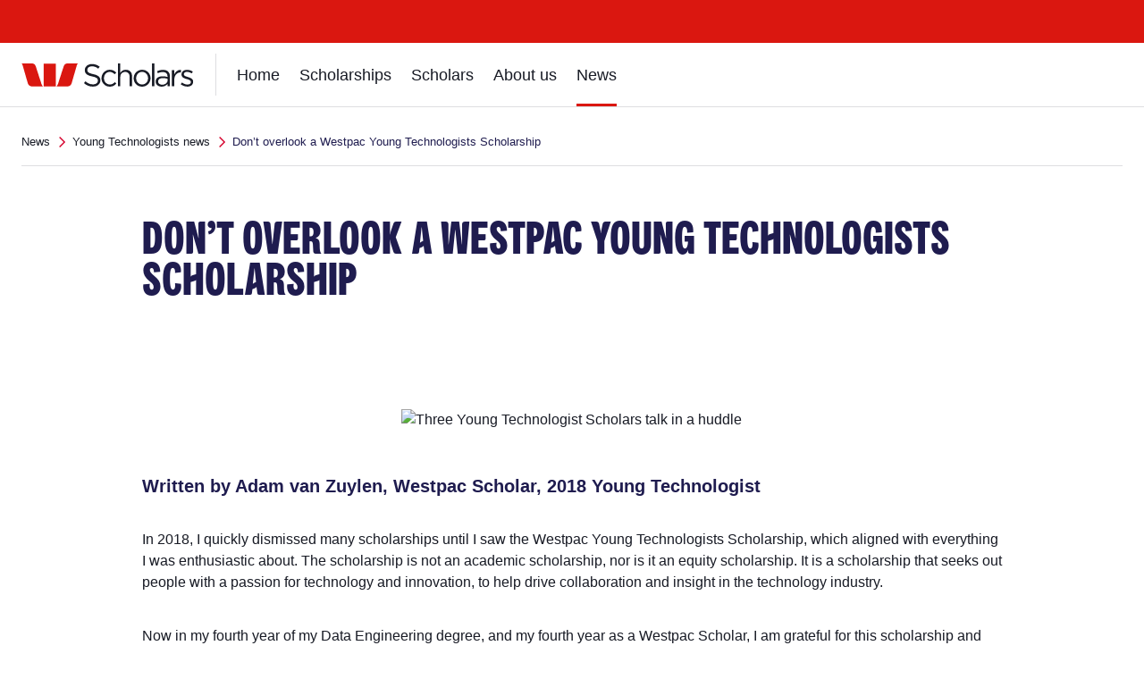

--- FILE ---
content_type: text/css
request_url: https://scholars.westpac.com.au/apps/settings/wcm/designs/microsites/wsch/clientlib-all/assets/brand/wbc/style-full.min.css
body_size: 93996
content:
/*! Colors v3.0.5 WBC *//*! Fonts v2.0.0 WBC */@font-face{font-family:'chronicle-disp-semibold';src:url('../font/7FF5B4E46E46717F5.eot');src:url('../font/7FF5B4E46E46717F5.eot?#iefix') format('embedded-opentype'),url('../font/7FF5B4E46E46717F5.woff2') format('woff2'),url('../font/7FF5B4E46E46717F5.woff') format('woff'),url('../font/7FF5B4E46E46717F5.ttf') format('truetype'),url('../font/7FF5B4E46E46717F5.svg#ChronicleDisplay-Semi') format('svg');font-weight:normal;font-style:normal}@font-face{font-family:'national-2-condensed-web-bold';src:url('../font/national-2-condensed-web-bold.eot');src:url('../font/national-2-condensed-web-bold.eot?#iefix') format('embedded-opentype'),url('../font/national-2-condensed-web-bold.woff2') format('woff2'),url('../font/national-2-condensed-web-bold.woff') format('woff');font-weight:normal;font-style:normal}@font-face{font-family:'Westpac-bold';src:url('../font/WestpacLH-v2.003-Bold.otf') format('OpenType'),url('../font/WestpacLH-v2.003-Bold.ttf') format('truetype');font-weight:normal;font-style:normal}.body-font{font-family:-apple-system,BlinkMacSystemFont,"Segoe UI","Roboto","Oxygen","Ubuntu","Cantarell","Fira Sans","Droid Sans","Helvetica Neue",sans-serif}.brand-font{font-weight:normal;font-family:"Westpac-bold","Times New Roman","Times",serif,-apple-system,BlinkMacSystemFont,"Segoe UI","Roboto","Oxygen","Ubuntu","Cantarell","Fira Sans","Droid Sans","Helvetica Neue",sans-serif}/*! Grid v2.0.0 WBC */.clearfix:before,.clearfix:after,.container-fluid:before,.container-fluid:after,.container:before,.container:after,.row:before,.row:after,.btn-dropdown .dropdown-menu li:before,.btn-dropdown .dropdown-menu li:after,.checkbox:before,.checkbox:after,.radio:before,.radio:after,.panel:before,.panel:after,.panel .panel-body:before,.panel .panel-body:after{content:" ";display:table}.clearfix:after,.container-fluid:after,.container:after,.row:after,.btn-dropdown .dropdown-menu li:after,.checkbox:after,.radio:after,.panel:after,.panel .panel-body:after{clear:both}*,*:after,*:before{box-sizing:border-box}.container,.container-fluid{margin-right:auto;margin-left:auto;padding-left:12px;padding-right:12px}@media (min-width:768px){.container{padding-left:12px;padding-right:12px}}@media (min-width:992px){.container{padding-left:12px;padding-right:12px}}@media (min-width:1200px){.container{padding-left:12px;padding-right:12px}}@media (min-width:768px){.container{width:744px}}@media (min-width:992px){.container{width:960px}}@media (min-width:1200px){.container{width:1164px}}@media (min-width:768px){.container-fluid{padding-left:12px;padding-right:12px}}@media (min-width:992px){.container-fluid{padding-left:12px;padding-right:12px}}@media (min-width:1200px){.container-fluid{padding-left:12px;padding-right:12px}}.row{margin-left:-6px;margin-right:-6px}@media (min-width:768px){.row{margin-left:-12px;margin-right:-12px}}@media (min-width:992px){.row{margin-left:-12px;margin-right:-12px}}@media (min-width:1200px){.row{margin-left:-12px;margin-right:-12px}}.col-lg-1,.col-lg-10,.col-lg-11,.col-lg-12,.col-lg-2,.col-lg-3,.col-lg-4,.col-lg-5,.col-lg-6,.col-lg-7,.col-lg-8,.col-lg-9,.col-md-1,.col-md-10,.col-md-11,.col-md-12,.col-md-2,.col-md-3,.col-md-4,.col-md-5,.col-md-6,.col-md-7,.col-md-8,.col-md-9,.col-sm-1,.col-sm-10,.col-sm-11,.col-sm-12,.col-sm-2,.col-sm-3,.col-sm-4,.col-sm-5,.col-sm-6,.col-sm-7,.col-sm-8,.col-sm-9,.col-xs-1,.col-xs-10,.col-xs-11,.col-xs-12,.col-xs-2,.col-xs-3,.col-xs-4,.col-xs-5,.col-xs-6,.col-xs-7,.col-xs-8,.col-xs-9{position:relative;min-height:1px;padding-left:6px;padding-right:6px}@media (min-width:768px){.col-lg-1,.col-lg-10,.col-lg-11,.col-lg-12,.col-lg-2,.col-lg-3,.col-lg-4,.col-lg-5,.col-lg-6,.col-lg-7,.col-lg-8,.col-lg-9,.col-md-1,.col-md-10,.col-md-11,.col-md-12,.col-md-2,.col-md-3,.col-md-4,.col-md-5,.col-md-6,.col-md-7,.col-md-8,.col-md-9,.col-sm-1,.col-sm-10,.col-sm-11,.col-sm-12,.col-sm-2,.col-sm-3,.col-sm-4,.col-sm-5,.col-sm-6,.col-sm-7,.col-sm-8,.col-sm-9,.col-xs-1,.col-xs-10,.col-xs-11,.col-xs-12,.col-xs-2,.col-xs-3,.col-xs-4,.col-xs-5,.col-xs-6,.col-xs-7,.col-xs-8,.col-xs-9{padding-left:12px;padding-right:12px}}@media (min-width:992px){.col-lg-1,.col-lg-10,.col-lg-11,.col-lg-12,.col-lg-2,.col-lg-3,.col-lg-4,.col-lg-5,.col-lg-6,.col-lg-7,.col-lg-8,.col-lg-9,.col-md-1,.col-md-10,.col-md-11,.col-md-12,.col-md-2,.col-md-3,.col-md-4,.col-md-5,.col-md-6,.col-md-7,.col-md-8,.col-md-9,.col-sm-1,.col-sm-10,.col-sm-11,.col-sm-12,.col-sm-2,.col-sm-3,.col-sm-4,.col-sm-5,.col-sm-6,.col-sm-7,.col-sm-8,.col-sm-9,.col-xs-1,.col-xs-10,.col-xs-11,.col-xs-12,.col-xs-2,.col-xs-3,.col-xs-4,.col-xs-5,.col-xs-6,.col-xs-7,.col-xs-8,.col-xs-9{padding-left:12px;padding-right:12px}}@media (min-width:1200px){.col-lg-1,.col-lg-10,.col-lg-11,.col-lg-12,.col-lg-2,.col-lg-3,.col-lg-4,.col-lg-5,.col-lg-6,.col-lg-7,.col-lg-8,.col-lg-9,.col-md-1,.col-md-10,.col-md-11,.col-md-12,.col-md-2,.col-md-3,.col-md-4,.col-md-5,.col-md-6,.col-md-7,.col-md-8,.col-md-9,.col-sm-1,.col-sm-10,.col-sm-11,.col-sm-12,.col-sm-2,.col-sm-3,.col-sm-4,.col-sm-5,.col-sm-6,.col-sm-7,.col-sm-8,.col-sm-9,.col-xs-1,.col-xs-10,.col-xs-11,.col-xs-12,.col-xs-2,.col-xs-3,.col-xs-4,.col-xs-5,.col-xs-6,.col-xs-7,.col-xs-8,.col-xs-9{padding-left:12px;padding-right:12px}}.col-xs-1,.col-xs-10,.col-xs-11,.col-xs-12,.col-xs-2,.col-xs-3,.col-xs-4,.col-xs-5,.col-xs-6,.col-xs-7,.col-xs-8,.col-xs-9{float:left}.col-xs-12{width:100%}.col-xs-11{width:91.66666667%}.col-xs-10{width:83.33333333%}.col-xs-9{width:75%}.col-xs-8{width:66.66666667%}.col-xs-7{width:58.33333333%}.col-xs-6{width:50%}.col-xs-5{width:41.66666667%}.col-xs-4{width:33.33333333%}.col-xs-3{width:25%}.col-xs-2{width:16.66666667%}.col-xs-1{width:8.33333333%}.col-xs-pull-12{right:100%}.col-xs-pull-11{right:91.66666667%}.col-xs-pull-10{right:83.33333333%}.col-xs-pull-9{right:75%}.col-xs-pull-8{right:66.66666667%}.col-xs-pull-7{right:58.33333333%}.col-xs-pull-6{right:50%}.col-xs-pull-5{right:41.66666667%}.col-xs-pull-4{right:33.33333333%}.col-xs-pull-3{right:25%}.col-xs-pull-2{right:16.66666667%}.col-xs-pull-1{right:8.33333333%}.col-xs-pull-0{right:auto}.col-xs-push-12{left:100%}.col-xs-push-11{left:91.66666667%}.col-xs-push-10{left:83.33333333%}.col-xs-push-9{left:75%}.col-xs-push-8{left:66.66666667%}.col-xs-push-7{left:58.33333333%}.col-xs-push-6{left:50%}.col-xs-push-5{left:41.66666667%}.col-xs-push-4{left:33.33333333%}.col-xs-push-3{left:25%}.col-xs-push-2{left:16.66666667%}.col-xs-push-1{left:8.33333333%}.col-xs-push-0{left:auto}.col-xs-offset-12{margin-left:100%}.col-xs-offset-11{margin-left:91.66666667%}.col-xs-offset-10{margin-left:83.33333333%}.col-xs-offset-9{margin-left:75%}.col-xs-offset-8{margin-left:66.66666667%}.col-xs-offset-7{margin-left:58.33333333%}.col-xs-offset-6{margin-left:50%}.col-xs-offset-5{margin-left:41.66666667%}.col-xs-offset-4{margin-left:33.33333333%}.col-xs-offset-3{margin-left:25%}.col-xs-offset-2{margin-left:16.66666667%}.col-xs-offset-1{margin-left:8.33333333%}.col-xs-offset-0{margin-left:0}@media (min-width:768px){.col-sm-1,.col-sm-10,.col-sm-11,.col-sm-12,.col-sm-2,.col-sm-3,.col-sm-4,.col-sm-5,.col-sm-6,.col-sm-7,.col-sm-8,.col-sm-9{float:left}.col-sm-12{width:100%}.col-sm-11{width:91.66666667%}.col-sm-10{width:83.33333333%}.col-sm-9{width:75%}.col-sm-8{width:66.66666667%}.col-sm-7{width:58.33333333%}.col-sm-6{width:50%}.col-sm-5{width:41.66666667%}.col-sm-4{width:33.33333333%}.col-sm-3{width:25%}.col-sm-2{width:16.66666667%}.col-sm-1{width:8.33333333%}.col-sm-pull-12{right:100%}.col-sm-pull-11{right:91.66666667%}.col-sm-pull-10{right:83.33333333%}.col-sm-pull-9{right:75%}.col-sm-pull-8{right:66.66666667%}.col-sm-pull-7{right:58.33333333%}.col-sm-pull-6{right:50%}.col-sm-pull-5{right:41.66666667%}.col-sm-pull-4{right:33.33333333%}.col-sm-pull-3{right:25%}.col-sm-pull-2{right:16.66666667%}.col-sm-pull-1{right:8.33333333%}.col-sm-pull-0{right:auto}.col-sm-push-12{left:100%}.col-sm-push-11{left:91.66666667%}.col-sm-push-10{left:83.33333333%}.col-sm-push-9{left:75%}.col-sm-push-8{left:66.66666667%}.col-sm-push-7{left:58.33333333%}.col-sm-push-6{left:50%}.col-sm-push-5{left:41.66666667%}.col-sm-push-4{left:33.33333333%}.col-sm-push-3{left:25%}.col-sm-push-2{left:16.66666667%}.col-sm-push-1{left:8.33333333%}.col-sm-push-0{left:auto}.col-sm-offset-12{margin-left:100%}.col-sm-offset-11{margin-left:91.66666667%}.col-sm-offset-10{margin-left:83.33333333%}.col-sm-offset-9{margin-left:75%}.col-sm-offset-8{margin-left:66.66666667%}.col-sm-offset-7{margin-left:58.33333333%}.col-sm-offset-6{margin-left:50%}.col-sm-offset-5{margin-left:41.66666667%}.col-sm-offset-4{margin-left:33.33333333%}.col-sm-offset-3{margin-left:25%}.col-sm-offset-2{margin-left:16.66666667%}.col-sm-offset-1{margin-left:8.33333333%}.col-sm-offset-0{margin-left:0}}@media (min-width:992px){.col-md-1,.col-md-10,.col-md-11,.col-md-12,.col-md-2,.col-md-3,.col-md-4,.col-md-5,.col-md-6,.col-md-7,.col-md-8,.col-md-9{float:left}.col-md-12{width:100%}.col-md-11{width:91.66666667%}.col-md-10{width:83.33333333%}.col-md-9{width:75%}.col-md-8{width:66.66666667%}.col-md-7{width:58.33333333%}.col-md-6{width:50%}.col-md-5{width:41.66666667%}.col-md-4{width:33.33333333%}.col-md-3{width:25%}.col-md-2{width:16.66666667%}.col-md-1{width:8.33333333%}.col-md-pull-12{right:100%}.col-md-pull-11{right:91.66666667%}.col-md-pull-10{right:83.33333333%}.col-md-pull-9{right:75%}.col-md-pull-8{right:66.66666667%}.col-md-pull-7{right:58.33333333%}.col-md-pull-6{right:50%}.col-md-pull-5{right:41.66666667%}.col-md-pull-4{right:33.33333333%}.col-md-pull-3{right:25%}.col-md-pull-2{right:16.66666667%}.col-md-pull-1{right:8.33333333%}.col-md-pull-0{right:auto}.col-md-push-12{left:100%}.col-md-push-11{left:91.66666667%}.col-md-push-10{left:83.33333333%}.col-md-push-9{left:75%}.col-md-push-8{left:66.66666667%}.col-md-push-7{left:58.33333333%}.col-md-push-6{left:50%}.col-md-push-5{left:41.66666667%}.col-md-push-4{left:33.33333333%}.col-md-push-3{left:25%}.col-md-push-2{left:16.66666667%}.col-md-push-1{left:8.33333333%}.col-md-push-0{left:auto}.col-md-offset-12{margin-left:100%}.col-md-offset-11{margin-left:91.66666667%}.col-md-offset-10{margin-left:83.33333333%}.col-md-offset-9{margin-left:75%}.col-md-offset-8{margin-left:66.66666667%}.col-md-offset-7{margin-left:58.33333333%}.col-md-offset-6{margin-left:50%}.col-md-offset-5{margin-left:41.66666667%}.col-md-offset-4{margin-left:33.33333333%}.col-md-offset-3{margin-left:25%}.col-md-offset-2{margin-left:16.66666667%}.col-md-offset-1{margin-left:8.33333333%}.col-md-offset-0{margin-left:0}}@media (min-width:1200px){.col-lg-1,.col-lg-10,.col-lg-11,.col-lg-12,.col-lg-2,.col-lg-3,.col-lg-4,.col-lg-5,.col-lg-6,.col-lg-7,.col-lg-8,.col-lg-9{float:left}.col-lg-12{width:100%}.col-lg-11{width:91.66666667%}.col-lg-10{width:83.33333333%}.col-lg-9{width:75%}.col-lg-8{width:66.66666667%}.col-lg-7{width:58.33333333%}.col-lg-6{width:50%}.col-lg-5{width:41.66666667%}.col-lg-4{width:33.33333333%}.col-lg-3{width:25%}.col-lg-2{width:16.66666667%}.col-lg-1{width:8.33333333%}.col-lg-pull-12{right:100%}.col-lg-pull-11{right:91.66666667%}.col-lg-pull-10{right:83.33333333%}.col-lg-pull-9{right:75%}.col-lg-pull-8{right:66.66666667%}.col-lg-pull-7{right:58.33333333%}.col-lg-pull-6{right:50%}.col-lg-pull-5{right:41.66666667%}.col-lg-pull-4{right:33.33333333%}.col-lg-pull-3{right:25%}.col-lg-pull-2{right:16.66666667%}.col-lg-pull-1{right:8.33333333%}.col-lg-pull-0{right:auto}.col-lg-push-12{left:100%}.col-lg-push-11{left:91.66666667%}.col-lg-push-10{left:83.33333333%}.col-lg-push-9{left:75%}.col-lg-push-8{left:66.66666667%}.col-lg-push-7{left:58.33333333%}.col-lg-push-6{left:50%}.col-lg-push-5{left:41.66666667%}.col-lg-push-4{left:33.33333333%}.col-lg-push-3{left:25%}.col-lg-push-2{left:16.66666667%}.col-lg-push-1{left:8.33333333%}.col-lg-push-0{left:auto}.col-lg-offset-12{margin-left:100%}.col-lg-offset-11{margin-left:91.66666667%}.col-lg-offset-10{margin-left:83.33333333%}.col-lg-offset-9{margin-left:75%}.col-lg-offset-8{margin-left:66.66666667%}.col-lg-offset-7{margin-left:58.33333333%}.col-lg-offset-6{margin-left:50%}.col-lg-offset-5{margin-left:41.66666667%}.col-lg-offset-4{margin-left:33.33333333%}.col-lg-offset-3{margin-left:25%}.col-lg-offset-2{margin-left:16.66666667%}.col-lg-offset-1{margin-left:8.33333333%}.col-lg-offset-0{margin-left:0}}.container{padding-right:12px;padding-left:12px}@media (min-width:768px){.container{padding-right:24px;padding-left:24px}}@media (min-width:992px){.container{padding-right:24px;padding-left:24px}}@media (min-width:1200px){.container{padding-right:24px;padding-left:24px}}/*! Text Styling v2.0.0 WBC *//*! normalize.css v3.0.2 | MIT License | git.io/normalize */html{font-family:sans-serif;-ms-text-size-adjust:100%;-webkit-text-size-adjust:100%}body{margin:0}article,aside,details,figcaption,figure,footer,header,hgroup,main,menu,nav,section,summary{display:block}audio,canvas,progress,video{display:inline-block;vertical-align:baseline}audio:not([controls]){display:none;height:0}[hidden],template{display:none}a{background-color:transparent}a:active,a:hover{outline:0}abbr[title]{border-bottom:1px dotted}b,strong{font-weight:bold}dfn{font-style:italic}h1{font-size:2em;margin:.67em 0}mark{background:#ff0;color:#000}small{font-size:80%}sub,sup{font-size:75%;line-height:0;position:relative;vertical-align:baseline}sup{top:-0.5em}sub{bottom:-0.25em}img{border:0}svg:not(:root){overflow:hidden}figure{margin:1em 40px}hr{box-sizing:content-box;height:0}button,input,optgroup,select,textarea{color:inherit;font:inherit;margin:0}button{overflow:visible}button,select{text-transform:none}button,html input[type="button"],input[type="reset"],input[type="submit"]{-webkit-appearance:button;cursor:pointer}button[disabled],html input[disabled]{cursor:default}button::-moz-focus-inner,input::-moz-focus-inner{border:0;padding:0}input{line-height:normal}input[type="checkbox"],input[type="radio"]{box-sizing:border-box;padding:0}input[type="number"]::-webkit-inner-spin-button,input[type="number"]::-webkit-outer-spin-button{height:auto}input[type="search"]{-webkit-appearance:textfield;box-sizing:content-box}input[type="search"]::-webkit-search-cancel-button,input[type="search"]::-webkit-search-decoration{-webkit-appearance:none}fieldset{border:1px solid #c0c0c0;margin:0 2px;padding:.35em .625em .75em}legend{border:0;padding:0}textarea{overflow:auto}optgroup{font-weight:bold}table{border-collapse:collapse;border-spacing:0}td,th{padding:0}.h1,h1{font-size:32px;line-height:.9;text-transform:uppercase;color:#1f1c4f;font-family:"Westpac-bold","Times New Roman","Times",serif,-apple-system,BlinkMacSystemFont,"Segoe UI","Roboto","Oxygen","Ubuntu","Cantarell","Fira Sans","Droid Sans","Helvetica Neue",sans-serif;font-feature-settings:"liga" 1;margin-top:18px;margin-bottom:18px}@media (min-width:768px){.h1,h1{font-size:38px}}@media only screen and (min-width:1200px){.h1,h1{font-size:52px}}.h1.body-font,h1.body-font{font-weight:300}.h2,h2{font-size:30px;line-height:1.1;color:#1f1c4f;font-family:"Westpac-bold","Times New Roman","Times",serif,-apple-system,BlinkMacSystemFont,"Segoe UI","Roboto","Oxygen","Ubuntu","Cantarell","Fira Sans","Droid Sans","Helvetica Neue",sans-serif;font-feature-settings:"liga" 1;margin-top:18px;margin-bottom:12px}@media (min-width:1200px){.h2,h2{font-size:34px}}.h2.body-font,h2.body-font{font-weight:300}.h3,h3{font-size:22px;line-height:1.1;color:#1f1c4f;font-family:-apple-system,BlinkMacSystemFont,"Segoe UI","Roboto","Oxygen","Ubuntu","Cantarell","Fira Sans","Droid Sans","Helvetica Neue",sans-serif;font-feature-settings:"liga" 1;margin-top:18px;margin-bottom:12px;font-weight:700}@media (min-width:768px){.h3,h3{line-height:1.2}}.h3.body-font,h3.body-font{font-weight:300}.h4,h4{font-size:20px;line-height:1.2;color:#1f1c4f;font-family:-apple-system,BlinkMacSystemFont,"Segoe UI","Roboto","Oxygen","Ubuntu","Cantarell","Fira Sans","Droid Sans","Helvetica Neue",sans-serif;font-feature-settings:"liga" 1;margin-top:18px;margin-bottom:12px;font-weight:600}.h4.body-font,h4.body-font{font-weight:400}.h5,h5{font-size:18px;line-height:1.2;color:#1f1c4f;font-family:-apple-system,BlinkMacSystemFont,"Segoe UI","Roboto","Oxygen","Ubuntu","Cantarell","Fira Sans","Droid Sans","Helvetica Neue",sans-serif;margin-top:12px;margin-bottom:6px;font-weight:600}.h5.body-font,h5.body-font{font-weight:500}.h6,h6{font-size:16px;line-height:1.2;color:#1f1c4f;font-family:-apple-system,BlinkMacSystemFont,"Segoe UI","Roboto","Oxygen","Ubuntu","Cantarell","Fira Sans","Droid Sans","Helvetica Neue",sans-serif;margin-top:12px;margin-bottom:0;font-weight:600}.h6.body-font,h6.body-font{font-weight:700}h1 a,h2 a,h3 a,h4 a,h5 a,h6 a{text-decoration:none}a.h1,a.h2,a.h3,a.h4,a.h5,a.h6{text-decoration:none}a p,a h1,a .h1,a h2,a .h2,a h3,a .h3,a h4,a .h4,a h5,a .h5,a h6,a .h6{text-decoration:none}html{font-size:6px}body{font-size:16px;line-height:1.5;font-weight:400;color:#181b25;background-color:#fff;font-family:-apple-system,BlinkMacSystemFont,"Segoe UI","Roboto","Oxygen","Ubuntu","Cantarell","Fira Sans","Droid Sans","Helvetica Neue",sans-serif}abbr[title]{cursor:help;border-bottom:1px dotted #181b25}address{font-style:normal}blockquote{font-size:16px;font-weight:300}mark{background-color:#f8d1cf}dl dt{font-weight:700}dl dd{margin:0}::selection{background-color:#f8d1cf}::selection{background-color:#f8d1cf}::-moz-selection{background-color:#f8d1cf}a{color:#da1710;text-decoration:underline}a:hover,a:focus{color:#da1710;text-decoration:underline}a:focus{outline:none;color:#da1710}.is-keyboarduser a:focus{outline:2px dotted #000;outline-offset:.5rem}.is-keyboarduser a:focus{background-color:#fff}a:hover{outline:none;background-color:transparent}/*! Text Extensions v2.0.0 WBC */.lead{font-size:18px;line-height:1.4;font-family:-apple-system,BlinkMacSystemFont,"Segoe UI","Roboto","Oxygen","Ubuntu","Cantarell","Fira Sans","Droid Sans","Helvetica Neue",sans-serif;color:#181b25;font-weight:400;margin-bottom:21px}.text-left{text-align:left}.text-right{text-align:right}.text-center{text-align:center}.text-justify{text-align:justify}.text-nowrap{white-space:nowrap}.text-muted{color:#595767}.text-primary{color:#181b25}/*! Responsive-Margins v2.0.0 WBC */.bottom-margin1-xs,.bottom-margin2-xs,.bottom-margin3-xs,.bottom-margin4-xs,.bottom-margin5-xs,.bottom-margin6-xs,.bottom-margin7-xs,.no-bottom-margin-xs,.bottom-margin1-sm,.bottom-margin2-sm,.bottom-margin3-sm,.bottom-margin4-sm,.bottom-margin5-sm,.bottom-margin6-sm,.bottom-margin7-sm,.no-bottom-margin-sm,.bottom-margin1-md,.bottom-margin2-md,.bottom-margin3-md,.bottom-margin4-md,.bottom-margin5-md,.bottom-margin6-md,.bottom-margin7-md,.no-bottom-margin-md,.bottom-margin1-lg,.bottom-margin2-lg,.bottom-margin3-lg,.bottom-margin4-lg,.bottom-margin5-lg,.bottom-margin6-lg,.bottom-margin7-lg,.no-bottom-margin-lg,.top-margin1-xs,.top-margin2-xs,.top-margin3-xs,.top-margin4-xs,.top-margin5-xs,.top-margin6-xs,.top-margin7-xs,.no-top-margin-xs,.top-margin1-sm,.top-margin2-sm,.top-margin3-sm,.top-margin4-sm,.top-margin5-sm,.top-margin6-sm,.top-margin7-sm,.no-top-margin-sm,.top-margin1-md,.top-margin2-md,.top-margin3-md,.top-margin4-md,.top-margin5-md,.top-margin6-md,.top-margin7-md,.no-top-margin-md,.top-margin1-lg,.top-margin2-lg,.top-margin3-lg,.top-margin4-lg,.top-margin5-lg,.top-margin6-lg,.top-margin7-lg,.no-top-margin-lg{display:block}.no-bottom-margin-xs{margin-bottom:0 !important}.bottom-margin1-xs{margin-bottom:6px !important}.bottom-margin2-xs{margin-bottom:12px !important}.bottom-margin3-xs{margin-bottom:18px !important}.bottom-margin4-xs{margin-bottom:24px !important}.bottom-margin5-xs{margin-bottom:30px !important}.bottom-margin6-xs{margin-bottom:36px !important}.bottom-margin7-xs{margin-bottom:42px !important}.no-top-margin-xs{margin-top:0 !important}.top-margin1-xs{margin-top:6px !important}.top-margin2-xs{margin-top:12px !important}.top-margin3-xs{margin-top:18px !important}.top-margin4-xs{margin-top:24px !important}.top-margin5-xs{margin-top:30px !important}.top-margin6-xs{margin-top:36px !important}.top-margin7-xs{margin-top:42px !important}@media (min-width:768px){.no-bottom-margin-sm{margin-bottom:0 !important}.bottom-margin1-sm{margin-bottom:6px !important}.bottom-margin2-sm{margin-bottom:12px !important}.bottom-margin3-sm{margin-bottom:18px !important}.bottom-margin4-sm{margin-bottom:24px !important}.bottom-margin5-sm{margin-bottom:30px !important}.bottom-margin6-sm{margin-bottom:36px !important}.bottom-margin7-sm{margin-bottom:42px !important}.no-top-margin-sm{margin-top:0 !important}.top-margin1-sm{margin-top:6px !important}.top-margin2-sm{margin-top:12px !important}.top-margin3-sm{margin-top:18px !important}.top-margin4-sm{margin-top:24px !important}.top-margin5-sm{margin-top:30px !important}.top-margin6-sm{margin-top:36px !important}.top-margin7-sm{margin-top:42px !important}}@media (min-width:992px){.no-bottom-margin-md{margin-bottom:0 !important}.bottom-margin1-md{margin-bottom:6px !important}.bottom-margin2-md{margin-bottom:12px !important}.bottom-margin3-md{margin-bottom:18px !important}.bottom-margin4-md{margin-bottom:24px !important}.bottom-margin5-md{margin-bottom:30px !important}.bottom-margin6-md{margin-bottom:36px !important}.bottom-margin7-md{margin-bottom:42px !important}.no-top-margin-md{margin-top:0 !important}.top-margin1-md{margin-top:6px !important}.top-margin2-md{margin-top:12px !important}.top-margin3-md{margin-top:18px !important}.top-margin4-md{margin-top:24px !important}.top-margin5-md{margin-top:30px !important}.top-margin6-md{margin-top:36px !important}.top-margin7-md{margin-top:42px !important}}@media (min-width:1200px){.no-bottom-margin-lg{margin-bottom:0 !important}.bottom-margin1-lg{margin-bottom:6px !important}.bottom-margin2-lg{margin-bottom:12px !important}.bottom-margin3-lg{margin-bottom:18px !important}.bottom-margin4-lg{margin-bottom:24px !important}.bottom-margin5-lg{margin-bottom:30px !important}.bottom-margin6-lg{margin-bottom:36px !important}.bottom-margin7-lg{margin-bottom:42px !important}.no-top-margin-lg{margin-top:0 !important}.top-margin1-lg{margin-top:6px !important}.top-margin2-lg{margin-top:12px !important}.top-margin3-lg{margin-top:18px !important}.top-margin4-lg{margin-top:24px !important}.top-margin5-lg{margin-top:30px !important}.top-margin6-lg{margin-top:36px !important}.top-margin7-lg{margin-top:42px !important}}/*! Responsive-Toggles v2.0.0 WBC */.visible-xs-block,.visible-xs-inline,.visible-xs-inline-block,.visible-sm-block,.visible-sm-inline,.visible-sm-inline-block,.visible-md-block,.visible-md-inline,.visible-md-inline-block,.visible-lg-block,.visible-lg-inline,.visible-lg-inline-block{display:none !important}@media (max-width:767px){.visible-xs{display:block !important}table.visible-xs{display:table}tr.visible-xs{display:table-row !important}th.visible-xs,td.visible-xs{display:table-cell !important}}@media (max-width:767px){.visible-xs-block{display:block !important}}@media (max-width:767px){.visible-xs-inline{display:inline !important}}@media (max-width:767px){.visible-xs-inline-block{display:inline-block !important}}@media (min-width:768px) and (max-width:991px){.visible-sm{display:block !important}table.visible-sm{display:table}tr.visible-sm{display:table-row !important}th.visible-sm,td.visible-sm{display:table-cell !important}}@media (min-width:768px) and (max-width:991px){.visible-sm-block{display:block !important}}@media (min-width:768px) and (max-width:991px){.visible-sm-inline{display:inline !important}}@media (min-width:768px) and (max-width:991px){.visible-sm-inline-block{display:inline-block !important}}@media (min-width:992px) and (max-width:1199px){.visible-md{display:block !important}table.visible-md{display:table}tr.visible-md{display:table-row !important}th.visible-md,td.visible-md{display:table-cell !important}}@media (min-width:992px) and (max-width:1199px){.visible-md-block{display:block !important}}@media (min-width:992px) and (max-width:1199px){.visible-md-inline{display:inline !important}}@media (min-width:992px) and (max-width:1199px){.visible-md-inline-block{display:inline-block !important}}@media (min-width:1200px){.visible-lg{display:block !important}table.visible-lg{display:table}tr.visible-lg{display:table-row !important}th.visible-lg,td.visible-lg{display:table-cell !important}}@media (min-width:1200px){.visible-lg-block{display:block !important}}@media (min-width:1200px){.visible-lg-inline{display:inline !important}}@media (min-width:1200px){.visible-lg-inline-block{display:inline-block !important}}@media (max-width:767px){.hidden-xs{display:none !important}}@media (min-width:768px) and (max-width:991px){.hidden-sm{display:none !important}}@media (min-width:992px) and (max-width:1199px){.hidden-md{display:none !important}}@media (min-width:1200px){.hidden-lg{display:none !important}}.visible-print-block{display:none !important}.visible-print-inline{display:none !important}.visible-print-inline-block{display:none !important}/*! Accessibility Helpers v2.0.0 WBC */.sr-only{position:absolute;height:1px;width:1px;overflow:hidden;clip:rect(1px 1px 1px 1px);clip:rect(1px, 1px, 1px, 1px)}.sr-skiplink{position:absolute;width:1px;height:1px;margin:-1px;padding:0;overflow:hidden;clip:rect(0, 0, 0, 0);border:0;font-size:21px}.sr-skiplink:active,.sr-skiplink:focus{position:fixed;top:0;right:0;left:0;height:auto;width:auto;margin:0;padding:21px;overflow:visible;clip:auto;text-align:center;z-index:100;background-color:#fff}/*! Alerts v2.0.0 WBC */.text-success{color:#008000}.text-success .icons-background{fill:#008000}.text-info{color:#0074c4}.text-info .icons-background{fill:#0074c4}.text-warning{color:#c53b00}.text-warning .icons-background{fill:#c53b00}.text-danger{color:#c40000}.text-danger .icons-background{fill:#c40000}.alert{position:relative;padding:18px 36px 18px 18px;margin-bottom:21px;border-top:1px solid #dedee1;border-bottom:1px solid #dedee1;overflow:hidden;z-index:1;opacity:1;display:-ms-flexbox;display:flex;-ms-flex-align:center;align-items:center;color:#0074c4;border-color:#80bae2;background-color:#f2f8fc}.alert .alert-close svg,.alert .alert-close .icons-background{fill:#0074c4}.alert>p,.alert>ul{margin-bottom:0}.alert>p+p{margin-top:5px}.alert-close{position:absolute;top:5px;right:5px;width:32px;height:32px;overflow:hidden;-webkit-appearance:none;-moz-appearance:none;appearance:none;padding:7px;margin:0;border:0 none;background-color:transparent;cursor:pointer;opacity:1;transition:opacity .2s ease;font-size:0;text-indent:-9999em;z-index:2}.no-js .alert-close{display:none}.alert-close svg{width:16px;height:16px}.alert-close:focus{outline:none}.is-keyboarduser .alert-close:focus{outline:2px dotted #000;outline-offset:.5rem}.alert-close:hover{outline:none;opacity:.5}.alert .alert-icon{float:left;margin-right:12px;-ms-flex-item-align:start;align-self:flex-start}.alert .alert-icon.icon-size-sm{min-width:16px}.alert .alert-icon.icon-size-md{min-width:32px}.alert .alert-icon.icon-size-lg{min-width:64px}.alert .alert-icon svg,.alert .alert-icon .icons-background{fill:#0074c4}.js .alert{transition:all .15s ease;max-height:500px}.js .alert .alert-body{max-height:470px;overflow:auto}.alert.is-closed{max-height:0;opacity:0;padding:0;margin:0;border:0 none}.alert.alert-success{color:#008000;border-color:#80c080;background-color:#f2f9f2}.alert.alert-success .alert-close svg,.alert.alert-success .alert-icon svg,.alert.alert-success .alert-close .icons-background,.alert.alert-success .alert-icon .icons-background{fill:#008000}.alert.alert-info{color:#0074c4;border-color:#80bae2;background-color:#f2f8fc}.alert.alert-info .alert-close svg,.alert.alert-info .alert-icon svg,.alert.alert-info .alert-close .icons-background,.alert.alert-info .alert-icon .icons-background{fill:#0074c4}.alert.alert-warning{color:#c53b00;border-color:#e29d80;background-color:#fcf5f2}.alert.alert-warning .alert-close svg,.alert.alert-warning .alert-icon svg,.alert.alert-warning .alert-close .icons-background,.alert.alert-warning .alert-icon .icons-background{fill:#c53b00}.alert.alert-danger{color:#c40000;border-color:#e28080;background-color:#fcf2f2}.alert.alert-danger .alert-close svg,.alert.alert-danger .alert-icon svg,.alert.alert-danger .alert-close .icons-background,.alert.alert-danger .alert-icon .icons-background{fill:#c40000}.alert.alert-system{color:#000;border-color:yellow;background-color:yellow}.alert.alert-system .alert-close svg,.alert.alert-system .alert-icon svg,.alert.alert-system .alert-close .icons-background,.alert.alert-system .alert-icon .icons-background{fill:#000}.label.label-success{background-color:#008000;color:#fff}.label.label-success[href]:hover,.label.label-success[href]:focus{background-color:#80c080;color:#fff}.label.label-info{background-color:#0074c4;color:#fff}.label.label-info[href]:hover,.label.label-info[href]:focus{background-color:#80bae2;color:#fff}.label.label-warning{background-color:#c53b00;color:#fff}.label.label-warning[href]:hover,.label.label-warning[href]:focus{background-color:#e29d80;color:#fff}.label.label-danger{background-color:#c40000;color:#fff}.label.label-danger[href]:hover,.label.label-danger[href]:focus{background-color:#e28080;color:#fff}.alert-form{margin-bottom:21px}.alert-form .alert-form-msg{display:none;font-size:13px}.has-success.alert-form .alert-form-msg,.has-info.alert-form .alert-form-msg,.has-warning.alert-form .alert-form-msg,.has-danger.alert-form .alert-form-msg{display:block;margin:4px 0 0 0}.alert-form>textarea.input-field+p.alert-form-msg{margin-top:0}.has-success.alert-form .alert-form-msg{color:#008000}.has-success.alert-form .input-field,.has-success.alert-form .input-field-select,.has-success.alert-form .input-field-select:focus{border-color:#008000}.has-info.alert-form .alert-form-msg{color:#0074c4}.has-info.alert-form .input-field,.has-info.alert-form .input-field-select,.has-info.alert-form .input-field-select:focus{border-color:#0074c4}.has-warning.alert-form .alert-form-msg{color:#c53b00}.has-warning.alert-form .input-field,.has-warning.alert-form .input-field-select,.has-warning.alert-form .input-field-select:focus{border-color:#c53b00}.has-danger.alert-form .alert-form-msg{color:#c40000}.has-danger.alert-form .input-field,.has-danger.alert-form .input-field-select,.has-danger.alert-form .input-field-select:focus{border-color:#c40000}/*! Buttons v2.0.1 WBC */.btn{padding:5px 12px;border-radius:3px;font-size:16px;font-weight:400;white-space:nowrap;display:inline-block;text-align:center;vertical-align:middle;-ms-touch-action:manipulation;touch-action:manipulation;cursor:pointer;border:1px solid #dedee1;-webkit-user-select:none;-moz-user-select:none;-ms-user-select:none;user-select:none;-webkit-appearance:none;-moz-appearance:none;appearance:none;height:36px;text-decoration:none;line-height:1.5;color:#595767;border-color:#dedee1;background-color:#f9f9fb;transition:background .2s ease,color .2s ease}.btn .btn-text{vertical-align:top;display:inline-block;line-height:0;margin-top:11px}.btn .btn-icon{display:inline-block;vertical-align:top;margin-left:12px;margin-top:3px}.btn .btn-icon.btn-icon-left{margin-left:0;margin-right:3px}.btn .btn-icon.icon-size-md,.btn .btn-icon.icon-size-lg{width:16px;height:16px}.btn .btn-icon.icon-size-md svg,.btn .btn-icon.icon-size-lg svg{width:16px;height:16px}.btn.btn-link{-webkit-appearance:none;-moz-appearance:none;appearance:none;background:transparent;border-radius:0;border:0 none;color:#da1710;padding:0;font-size:16px;font-weight:400;height:auto}p>.btn.btn-link{vertical-align:top}.btn.btn-link:focus,.btn.btn-link:hover{background:transparent;text-decoration:underline;color:#da1710}.btn.btn-block{display:block;width:100%;overflow:hidden;text-overflow:ellipsis;text-align:center}.btn.btn-xl,.btn.btn-xl-xs{font-size:18px;padding:9px 18px 10px 18px;line-height:1.5;height:48px}.btn.btn-xl .btn-text,.btn.btn-xl-xs .btn-text{margin-top:11px}.btn.btn-xl .btn-icon.icon-size-md,.btn.btn-xl-xs .btn-icon.icon-size-md,.btn.btn-xl .btn-icon.icon-size-lg,.btn.btn-xl-xs .btn-icon.icon-size-lg{width:32px;height:32px;margin-top:-6px;vertical-align:top}.btn.btn-xl .btn-icon.icon-size-md svg,.btn.btn-xl-xs .btn-icon.icon-size-md svg,.btn.btn-xl .btn-icon.icon-size-lg svg,.btn.btn-xl-xs .btn-icon.icon-size-lg svg{width:32px;height:32px}.btn.btn-lg,.btn.btn-lg-xs{padding:8px 15px;line-height:1.5;height:42px}.btn.btn-lg .btn-text,.btn.btn-lg-xs .btn-text{margin-top:10px}.btn.btn-sm,.btn.btn-sm-xs{padding:3px 9px 4px 9px;font-size:14px;line-height:1.5;font-weight:400;height:30px}.btn.btn-sm .btn-text,.btn.btn-sm-xs .btn-text{margin-top:10px}@media (min-width:768px){.btn.btn-sm-sm{padding:3px 9px 4px 9px;font-size:14px;line-height:1.5;font-weight:400;height:30px}.btn.btn-sm-sm .btn-text{margin-top:10px}.btn.btn-md-sm{padding:5px 12px;border-radius:3px;font-size:16px;font-weight:400;white-space:nowrap;display:inline-block;text-align:center;vertical-align:middle;-ms-touch-action:manipulation;touch-action:manipulation;cursor:pointer;border:1px solid #dedee1;-webkit-user-select:none;-moz-user-select:none;-ms-user-select:none;user-select:none;-webkit-appearance:none;-moz-appearance:none;appearance:none;height:36px}.btn.btn-md-sm .btn-text{vertical-align:top;display:inline-block;line-height:0;margin-top:11px}.btn.btn-lg-sm{padding:8px 15px;line-height:1.5;height:42px}.btn.btn-lg-sm .btn-text{margin-top:10px}.btn.btn-xl-sm{font-size:18px;padding:9px 18px 10px 18px;line-height:1.5;height:48px}.btn.btn-xl-sm .btn-text{margin-top:11px}.btn.btn-xl-sm .btn-icon.icon-size-md,.btn.btn-xl-sm .btn-icon.icon-size-lg{width:32px;height:32px;margin-top:-6px;vertical-align:top}.btn.btn-xl-sm .btn-icon.icon-size-md svg,.btn.btn-xl-sm .btn-icon.icon-size-lg svg{width:32px;height:32px}}@media (min-width:992px){.btn.btn-sm-md{padding:3px 9px 4px 9px;font-size:14px;line-height:1.5;font-weight:400;height:30px}.btn.btn-sm-md .btn-text{margin-top:10px}.btn.btn-md-md{padding:5px 12px;border-radius:3px;font-size:16px;font-weight:400;white-space:nowrap;display:inline-block;text-align:center;vertical-align:middle;-ms-touch-action:manipulation;touch-action:manipulation;cursor:pointer;border:1px solid #dedee1;-webkit-user-select:none;-moz-user-select:none;-ms-user-select:none;user-select:none;-webkit-appearance:none;-moz-appearance:none;appearance:none;height:36px}.btn.btn-md-md .btn-text{vertical-align:top;display:inline-block;line-height:0;margin-top:11px}.btn.btn-lg-md{padding:8px 15px;line-height:1.5;height:42px}.btn.btn-lg-md .btn-text{margin-top:10px}.btn.btn-xl-md{font-size:18px;padding:9px 18px 10px 18px;line-height:1.5;height:48px}.btn.btn-xl-md .btn-text{margin-top:11px}.btn.btn-xl-md .btn-icon.icon-size-md,.btn.btn-xl-md .btn-icon.icon-size-lg{width:32px;height:32px;margin-top:-6px;vertical-align:top}.btn.btn-xl-md .btn-icon.icon-size-md svg,.btn.btn-xl-md .btn-icon.icon-size-lg svg{width:32px;height:32px}}@media (min-width:1200px){.btn.btn-sm-lg{padding:3px 9px 4px 9px;font-size:14px;line-height:1.5;font-weight:400;height:30px}.btn.btn-sm-lg .btn-text{margin-top:10px}.btn.btn-md-lg{padding:5px 12px;border-radius:3px;font-size:16px;font-weight:400;white-space:nowrap;display:inline-block;text-align:center;vertical-align:middle;-ms-touch-action:manipulation;touch-action:manipulation;cursor:pointer;border:1px solid #dedee1;-webkit-user-select:none;-moz-user-select:none;-ms-user-select:none;user-select:none;-webkit-appearance:none;-moz-appearance:none;appearance:none;height:36px}.btn.btn-md-lg .btn-text{vertical-align:top;display:inline-block;line-height:0;margin-top:11px}.btn.btn-lg-lg{padding:8px 15px;line-height:1.5;height:42px}.btn.btn-lg-lg .btn-text{margin-top:10px}.btn.btn-xl-lg{font-size:18px;padding:9px 18px 10px 18px;line-height:1.5;height:48px}.btn.btn-xl-lg .btn-text{margin-top:11px}.btn.btn-xl-lg .btn-icon.icon-size-md,.btn.btn-xl-lg .btn-icon.icon-size-lg{width:32px;height:32px;margin-top:-6px;vertical-align:top}.btn.btn-xl-lg .btn-icon.icon-size-md svg,.btn.btn-xl-lg .btn-icon.icon-size-lg svg{width:32px;height:32px}}.btn-group-input:checked+.btn{color:#595767;border-color:#dedee1;background-color:#f9f9fb}.btn-group-input:checked+.btn .icons-background{fill:#595767}.btn svg,.btn .icons-background{fill:#595767}.btn:hover{color:#595767;border-color:#dedee1;background-color:#fff;text-decoration:none}.btn-dropdown>.btn:hover .btn-dropdown-caret:after{border-top-color:#595767}.btn:hover svg,.btn:hover .icons-background{fill:#595767}.btn:focus,.btn:active{color:#595767;border-color:#dedee1;background-color:#fff;text-decoration:none}.btn:focus svg,.btn:active svg,.btn:focus .icons-background,.btn:active .icons-background{fill:#595767}.btn-dropdown>.btn .btn-dropdown-caret:after{transition:border .2s ease;border-top-color:#595767}.btn.disabled,.btn:disabled{opacity:.5}.btn.disabled:active,.btn:disabled:active,.btn.disabled:hover,.btn:disabled:hover{color:#595767;border-color:#dedee1;background-color:#f9f9fb;cursor:not-allowed}.btn.btn-primary{color:#fff;border-color:#da1710;background-color:#da1710;transition:background .2s ease,color .2s ease}.btn-group-input:checked+.btn.btn-primary{color:#fff;border-color:#da1710;background-color:#da1710}.btn-group-input:checked+.btn.btn-primary .icons-background{fill:#fff}.btn.btn-primary svg,.btn.btn-primary .icons-background{fill:#fff}.btn.btn-primary:hover{color:#fff;border-color:#da1710;background-color:#e55d58;text-decoration:none}.btn-dropdown>.btn.btn-primary:hover .btn-dropdown-caret:after{border-top-color:#fff}.btn.btn-primary:hover svg,.btn.btn-primary:hover .icons-background{fill:#fff}.btn.btn-primary:focus,.btn.btn-primary:active{color:#fff;border-color:#da1710;background-color:#ed8b88;text-decoration:none}.btn.btn-primary:focus svg,.btn.btn-primary:active svg,.btn.btn-primary:focus .icons-background,.btn.btn-primary:active .icons-background{fill:#fff}.btn-dropdown>.btn.btn-primary .btn-dropdown-caret:after{transition:border .2s ease;border-top-color:#fff}.btn.btn-primary.disabled,.btn.btn-primary:disabled{opacity:.5}.btn.btn-primary.disabled:active,.btn.btn-primary:disabled:active,.btn.btn-primary.disabled:hover,.btn.btn-primary:disabled:hover{color:#fff;border-color:#da1710;background-color:#da1710;cursor:not-allowed}.btn.btn-hero{color:#fff;border-color:#1f1c4f;background-color:#1f1c4f;transition:background .2s ease,color .2s ease}.btn-group-input:checked+.btn.btn-hero{color:#fff;border-color:#1f1c4f;background-color:#1f1c4f}.btn-group-input:checked+.btn.btn-hero .icons-background{fill:#fff}.btn.btn-hero svg,.btn.btn-hero .icons-background{fill:#fff}.btn.btn-hero:hover{color:#fff;border-color:#1f1c4f;background-color:#626084;text-decoration:none}.btn-dropdown>.btn.btn-hero:hover .btn-dropdown-caret:after{border-top-color:#fff}.btn.btn-hero:hover svg,.btn.btn-hero:hover .icons-background{fill:#fff}.btn.btn-hero:focus,.btn.btn-hero:active{color:#fff;border-color:#1f1c4f;background-color:#8f8ea7;text-decoration:none}.btn.btn-hero:focus svg,.btn.btn-hero:active svg,.btn.btn-hero:focus .icons-background,.btn.btn-hero:active .icons-background{fill:#fff}.btn-dropdown>.btn.btn-hero .btn-dropdown-caret:after{transition:border .2s ease;border-top-color:#fff}.btn.btn-hero.disabled,.btn.btn-hero:disabled{opacity:.5}.btn.btn-hero.disabled:active,.btn.btn-hero:disabled:active,.btn.btn-hero.disabled:hover,.btn.btn-hero:disabled:hover{color:#fff;border-color:#1f1c4f;background-color:#1f1c4f;cursor:not-allowed}.btn.btn-neutral{color:#fff;border-color:#2a2e42;background-color:#2a2e42;transition:background .2s ease,color .2s ease}.btn-group-input:checked+.btn.btn-neutral{color:#fff;border-color:#2a2e42;background-color:#2a2e42}.btn-group-input:checked+.btn.btn-neutral .icons-background{fill:#fff}.btn.btn-neutral svg,.btn.btn-neutral .icons-background{fill:#fff}.btn.btn-neutral:hover{color:#fff;border-color:#2a2e42;background-color:#6a6d7b;text-decoration:none}.btn-dropdown>.btn.btn-neutral:hover .btn-dropdown-caret:after{border-top-color:#fff}.btn.btn-neutral:hover svg,.btn.btn-neutral:hover .icons-background{fill:#fff}.btn.btn-neutral:focus,.btn.btn-neutral:active{color:#fff;border-color:#2a2e42;background-color:#9597a1;text-decoration:none}.btn.btn-neutral:focus svg,.btn.btn-neutral:active svg,.btn.btn-neutral:focus .icons-background,.btn.btn-neutral:active .icons-background{fill:#fff}.btn-dropdown>.btn.btn-neutral .btn-dropdown-caret:after{transition:border .2s ease;border-top-color:#fff}.btn.btn-neutral.disabled,.btn.btn-neutral:disabled{opacity:.5}.btn.btn-neutral.disabled:active,.btn.btn-neutral:disabled:active,.btn.btn-neutral.disabled:hover,.btn.btn-neutral:disabled:hover{color:#fff;border-color:#2a2e42;background-color:#2a2e42;cursor:not-allowed}.btn:focus{outline:none;display:inline-block}.is-keyboarduser .btn:focus{outline:2px dotted #000;outline-offset:.5rem}.btn-group-item .btn,.btn.btn-soft{background-color:#fff;color:#181b25}.btn-group-item .btn svg,.btn.btn-soft svg,.btn-group-item .btn .icons-background,.btn.btn-soft .icons-background{fill:#181b25;transition:fill .3s ease}.btn-dropdown>.btn-group-item .btn .btn-dropdown-caret:after,.btn-dropdown>.btn.btn-soft .btn-dropdown-caret:after{border-top-color:#181b25}.btn-group-item .btn.disabled:active,.btn.btn-soft.disabled:active,.btn-group-item .btn:disabled:active,.btn.btn-soft:disabled:active,.btn-group-item .btn.disabled:hover,.btn.btn-soft.disabled:hover,.btn-group-item .btn:disabled:hover,.btn.btn-soft:disabled:hover{background-color:#fff;color:#181b25}.btn-group-item .btn.btn-faint,.btn.btn-soft.btn-faint{color:#595767}.btn-group-item .btn.btn-faint:active,.btn.btn-soft.btn-faint:active,.btn-group-item .btn.btn-faint:hover,.btn.btn-soft.btn-faint:hover{background-color:#f9f9fb}.btn-block+.btn-block{margin-top:6px}.btn-group{display:inline-block;font-size:0;vertical-align:middle;font-family:sans-serif}.btn-group .btn-group-input{opacity:0;position:absolute}.btn-group .btn-group-input:focus+.btn{outline:none;display:inline-block}.is-keyboarduser .btn-group .btn-group-input:focus+.btn{outline:2px dotted #000;outline-offset:.5rem}.btn-group .btn-group-input:hover+.btn{outline:none}.btn-group .btn-group-item{display:inline-block;font-family:-apple-system,BlinkMacSystemFont,"Segoe UI","Roboto","Oxygen","Ubuntu","Cantarell","Fira Sans","Droid Sans","Helvetica Neue",sans-serif}.ie8 .btn-group .btn-group-item{display:inline}.btn-group .btn-group-item .btn{border-right-width:0;border-radius:0}.btn-group .btn-group-item:first-child .btn{border-top-left-radius:6px;border-bottom-left-radius:6px}.btn-group .btn-group-item:last-child .btn{border-right-width:1px;border-top-right-radius:6px;border-bottom-right-radius:6px}.ie8 .btn-group .btn-group-item .btn-group-input{opacity:1;position:static;vertical-align:middle}.ie8 .btn-group .btn-group-item .btn-group-text{border:0 none;background:transparent;padding:0 12px 0 6px;height:auto}.ie8 .btn-group .btn-group-item .btn-group-text:hover{color:#181b25}.btn-group+.btn-group{margin-top:6px}.btn-group.btn-block{display:table;width:100%}.btn-group.btn-block .btn-group-item{display:table-cell}.btn-group.btn-block .btn-group-item .btn-group-text{width:100%}.ie8 .btn-group.btn-block .btn-group-item .btn-group-text{width:auto}.btn-dropdown{position:relative;display:inline-block;vertical-align:middle}.btn-dropdown>.btn{position:relative}.btn-dropdown>.btn>.btn-dropdown-caret{margin-right:26px}.btn-dropdown>.btn>.btn-dropdown-caret:after{content:" ";display:block;vertical-align:middle;border-top-width:8px;border-top-style:solid;border-right:7px solid transparent;border-bottom:none;border-left:7px solid transparent;position:absolute;right:12px;top:44%;height:8px;width:14px}.btn-dropdown .dropdown-menu{list-style:none;padding:0;margin:3px 0 0 0;background-color:#fff;border-radius:3px;min-width:190px}.btn-dropdown .dropdown-menu:focus{outline:none}.is-keyboarduser .btn-dropdown .dropdown-menu:focus{outline:2px dotted #000;outline-offset:.5rem}.btn-dropdown .dropdown-menu.dropdown-menu-sm{min-width:130px}.btn-dropdown .dropdown-menu.dropdown-menu-lg{min-width:250px}.btn-dropdown .dropdown-menu li{margin:0;white-space:nowrap;display:-ms-flexbox;display:flex;transition:background .2s ease}.btn-dropdown .dropdown-menu li:hover{background-color:#f3f4f6}.btn-dropdown .dropdown-menu li .btn-link,.btn-dropdown .dropdown-menu li a{display:block;color:#595767;width:100%;text-align:left}.btn-dropdown .dropdown-menu li .btn-link:hover,.btn-dropdown .dropdown-menu li a:hover{text-decoration:none}.btn-dropdown .dropdown-menu li .btn-dropdown-text{padding-right:18px;vertical-align:middle;white-space:normal;display:table-cell}.btn-dropdown .dropdown-menu li .btn-link,.btn-dropdown .dropdown-menu li a,.btn-dropdown .dropdown-menu li .btn-dropdown-setting,.btn-dropdown .dropdown-menu li .checkbox,.btn-dropdown .dropdown-menu li .radio{padding:8px 6px}.btn-dropdown .dropdown-menu li .checkbox .checkbox-input{top:18px;left:16px}.btn-dropdown .dropdown-menu li .checkbox-input+.checkbox-text:after{top:8px;left:6px}.btn-dropdown .dropdown-menu li .checkbox.checkbox-flip .checkbox-input{left:auto;right:16px}.btn-dropdown .dropdown-menu li .checkbox-flip .checkbox-input+.checkbox-text:after{left:auto;right:6px}.btn-dropdown .dropdown-menu li .btn-dropdown-setting{display:table;width:100%;vertical-align:middle}.btn-dropdown .dropdown-menu li .checkbox,.btn-dropdown .dropdown-menu li .radio{display:table;height:48px;min-height:48px}.ie8 .btn-dropdown .dropdown-menu li .checkbox,.ie8 .btn-dropdown .dropdown-menu li .radio{min-height:0}.btn-dropdown .dropdown-menu li .btn-group{display:table-cell;text-align:right;vertical-align:top}.btn-dropdown .dropdown-menu li .checkbox{width:100%}.ie8 .btn-dropdown .dropdown-menu li .checkbox-input{vertical-align:middle}.btn-dropdown .dropdown-menu .dropdown-menu-headline{border-top:1px solid #181b25;font-weight:500;font-size:12px;padding:6px 3px}.btn-dropdown .dropdown-menu .dropdown-menu-headline:hover{background-color:transparent}.btn-dropdown .dropdown-menu li:first-child.dropdown-menu-headline{border-top:0 none;margin-top:0;padding-top:0}.btn-dropdown .dropdown-menu .dropdown-menu-divider{border-top:1px solid #181b25}.js .btn-dropdown .dropdown-menu{display:none;position:absolute;overflow:hidden;z-index:84;left:0;right:0}.btn-dropdown.is-open>.btn:after{content:" ";position:fixed;z-index:80;top:0;bottom:0;left:0;right:0}.btn-dropdown.is-open .dropdown-menu{display:block;box-shadow:0 6px 12px rgba(0,0,0,0.175);border:1px solid #dedee1;padding:12px 6px}.btn-dropdown.btn-block{width:100%}.btn-dropdown.btn-block .btn{display:block;width:100%}.btn-dropdown.btn-block .btn .btn-dropdown-caret{width:100%;display:inline-block;text-align:left}/*! Icons-Base v2.0.0 WBC */.icon{display:inline-block;width:32px;height:32px}.icon.icon-size-sm{background-size:16px 16px;width:16px;height:16px}.icon.icon-size-sm svg{width:16px;height:16px}.ie8 .icon.icon-size-sm{zoom:.5;width:32px;height:32px}.icon.icon-size-lg{background-size:64px 64px;width:64px;height:64px}.icon.icon-size-lg svg{width:64px;height:64px}.ie8 .icon.icon-size-lg{zoom:2;width:32px;height:32px}a .icon svg,a .icon .icons-background{fill:#da1710}/*! Images v2.0.0 WBC */.img-responsive{max-width:100%;height:auto}.img-rounded{border-radius:3px}.img-circle{border-radius:50%}/*! Lists v2.0.0 WBC */.lists{padding:0;margin:0;list-style:none}.lists>li{display:block;margin:6px 0;padding:0 0 0 15px;position:relative}.lists>li:after{content:" ";position:absolute;left:0;top:6px;display:block;width:8px;height:8px;border-radius:50%;border:1px solid #da1710;background-color:#da1710}.lists.lists-lg>li{margin:12px 0}.lists.lists-hero>li:after{border-color:#1f1c4f;background-color:#1f1c4f}.lists.lists-neutral>li:after{border-color:#2a2e42;background-color:#2a2e42}.lists>li>.lists>li:after{background-color:transparent}.lists.lists-linklist>li{padding-left:15px}.lists.lists-linklist>li:after{border-radius:0;border:0 none;background-color:transparent;width:10px;height:16px;top:4px;background-position:-8px}.lists.lists-linklist>li a{color:#181b25;text-decoration:none}.lists.lists-linklist>li a:hover,.lists.lists-linklist>li a:focus{text-decoration:underline}.lists.lists-tick>li{padding-left:23px}.lists.lists-tick>li:after{border-radius:0;border:0 none;background-color:transparent;width:19px;height:19px;top:3px;background-position:-2px}.lists.lists-tickSuccess>li{padding-left:23px}.lists.lists-tickSuccess>li:after{border-radius:0;border:0 none;background-color:transparent;width:19px;height:19px;top:3px;background-position:-2px}.lists.lists-cross>li{padding-left:23px}.lists.lists-cross>li:after{border-radius:0;border:0 none;background-color:transparent;width:19px;height:19px;top:3px;background-position:0}/*! Logos v2.0.0 WBC */.logo{display:inline-block}.logo.logo-bom-alt{width:180px;height:65px}.logo.logo-bom-phone{width:88px;height:42px}.logo.logo-bom-tablet{width:180px;height:65px}.logo.logo-bsa-alt{width:180px;height:65px}.logo.logo-bsa-phone{width:88px;height:42px}.logo.logo-bsa-tablet{width:180px;height:65px}.logo.logo-stg-alt{width:180px;height:65px}.logo.logo-stg-phone{width:88px;height:42px}.logo.logo-stg-tablet{width:180px;height:65px}.logo.logo-wbc-alt{width:180px;height:65px}.logo.logo-wbc-phone{width:88px;height:42px}.logo.logo-wbc-tablet{width:180px;height:65px}/*! Symbols v2.0.0 WBC */.symbol{display:inline-block}.symbol.symbol-add-account{width:42px;height:42px}.symbol.symbol-american-express{width:80px;height:70px}.symbol.symbol-checkbox-off{width:32px;height:32px}.symbol.symbol-checkbox-on{width:32px;height:32px}.symbol.symbol-logo-alt{width:180px;height:65px}.symbol.symbol-logo-phone{width:88px;height:42px}.symbol.symbol-logo-tablet{width:180px;height:65px}.symbol.symbol-master-card{width:74px;height:45px}.symbol.symbol-radio-off{width:32px;height:32px}.symbol.symbol-radio-on{width:32px;height:32px}.symbol.symbol-store-apple{width:170px;height:58px}.symbol.symbol-store-google{width:170px;height:58px}.symbol.symbol-store-windows{width:170px;height:58px}.symbol.symbol-tick{width:32px;height:32px}.symbol.symbol-visa{width:80px;height:25px}.symbol.symbol-size-lg{background-size:200% 200%}.symbol.symbol-size-sm{background-size:50% 50%}/*! Badges v2.0.0 WBC */.badge{display:inline-block;min-width:10px;padding:4px 7px;color:#fff;line-height:1;vertical-align:baseline;white-space:nowrap;text-align:center;background-color:#2a2e42;border-radius:12px;font-weight:700;font-size:14px}.badge .badge-sronly{position:absolute;height:1px;width:1px;overflow:hidden;clip:rect(1px 1px 1px 1px);clip:rect(1px, 1px, 1px, 1px)}.badge:empty{display:none}.btn .badge{color:#181b25;background-color:#fff;position:relative;top:-1px}.btn-xl .badge{top:-2px}.lists .badge{float:right}/*! Breadcrumbs v2.0.0 WBC */.breadcrumb .breadcrumb-sronly{position:absolute;height:1px;width:1px;overflow:hidden;clip:rect(1px 1px 1px 1px);clip:rect(1px, 1px, 1px, 1px)}.breadcrumb .breadcrumb-list{padding:6px 18px;margin-bottom:21px;list-style:none}.breadcrumb .breadcrumb-list>li{display:inline-block}.breadcrumb .breadcrumb-list>li+li:before{content:"/\00a0";padding:0 6px;color:#181b25}.breadcrumb .breadcrumb-list>.is-active{color:#181b25}.breadcrumb .breadcrumb-list>.is-active a{color:#181b25}/*! Labels v2.0.0 WBC */.label{display:inline;padding:2px 6px;font-size:12px;font-weight:400;line-height:1;color:#fff;text-align:center;white-space:nowrap;vertical-align:baseline;border-radius:2px;background-color:#da1710}.label[href]:hover,.label[href]:focus{background-color:#ed8b88}a.label{text-decoration:none}a.label:hover,a.label:focus{color:#fff;text-decoration:none;cursor:pointer}.label:empty{display:none}.label.label-hero{background-color:#1f1c4f;color:#fff}.label.label-hero[href]:hover,.label.label-hero[href]:focus{background-color:#8f8ea7;color:#fff}/*! Progress-Bars v2.0.0 WBC */.progress-bar{height:24px;margin-bottom:21px;overflow:hidden;background-color:#fff;border-radius:1000px;border:1px solid #dedee1;position:relative}.progress-bar:after{content:'0%';position:absolute;left:10px;color:#595767;font-size:14px;font-weight:700;z-index:1}.progress-bar .progress-bar-indicator{position:relative;float:left;width:0;height:100%;font-size:14px;font-weight:700;line-height:20px;color:#fff;text-align:right;background-color:#1f1c4f;border-radius:999px;border:1px solid #fff;z-index:2;overflow:hidden;transition:width .6s ease}.progress-bar .progress-bar-indicator .progress-bar-text{margin:0 12px}.progress-bar .progress-bar-srtext{position:absolute;height:1px;width:1px;overflow:hidden;clip:rect(1px 1px 1px 1px);clip:rect(1px, 1px, 1px, 1px)}.progress-bar.progress-bar-skinny{height:10px}.progress-bar.progress-bar-skinny:after{display:none}.progress-bar.progress-bar-skinny .progress-bar-text{position:absolute;opacity:0;height:0;overflow:hidden}/*! Paginations v2.0.0 WBC */.pagination{font-family:sans-serif}.pagination .pagination-sronly{position:absolute;height:1px;width:1px;overflow:hidden;clip:rect(1px 1px 1px 1px);clip:rect(1px, 1px, 1px, 1px)}.pagination .pagination-list{display:inline-block;padding-left:0;margin:21px 0;border-radius:3px;list-style:none;font-size:0}.pagination .pagination-list>li{display:inline-block;font-family:-apple-system,BlinkMacSystemFont,"Segoe UI","Roboto","Oxygen","Ubuntu","Cantarell","Fira Sans","Droid Sans","Helvetica Neue",sans-serif}.pagination .pagination-list>li>.pagination-page{position:relative;display:inline-block;padding:6px 12px;color:#181b25;border:1px solid #dedee1;margin-left:-1px;transition:background .2s ease;font-size:14px;text-decoration:none}.pagination .pagination-list>li>.pagination-page:hover{text-decoration:none;background-color:#f3f4f6}.pagination .pagination-list>li>.pagination-page:focus{text-decoration:none;outline:none}.is-keyboarduser .pagination .pagination-list>li>.pagination-page:focus{outline:2px dotted #000;outline-offset:.5rem}.pagination .pagination-list>li.is-active>.pagination-page{z-index:2;color:#fff;background-color:#1f1c4f;border-color:#1f1c4f}.pagination .pagination-list>li.is-active>.pagination-page:hover{color:#fff;background-color:#1f1c4f}.pagination .pagination-list>li.is-disabled>.pagination-page,.pagination .pagination-list>li.is-disabled>.pagination-page:hover,.pagination .pagination-list>li.is-disabled>.pagination-page:focus{color:#595767;background-color:#f9f9fb;cursor:not-allowed;opacity:.5}.pagination .pagination-list>li:first-child>.pagination-page{margin-left:0;border-top-left-radius:3px;border-bottom-left-radius:3px}.pagination .pagination-list>li:last-child>.pagination-page{border-top-right-radius:3px;border-bottom-right-radius:3px}/*! Switches v2.0.0 WBC */.switch{display:inline-block;width:80px;height:36px;position:relative}.switch:hover{cursor:pointer}.switch .switch-text{display:inline-block;text-indent:-999999px;color:transparent;border:2px solid #dedee1;background-color:#f9f9fb;overflow:hidden;width:100%;height:36px;padding:6px 0;font-size:16px;border-radius:24px;transition:border .3s ease,background .3s ease}.switch .switch-text .switch-text-off,.switch .switch-text .switch-text-on{text-indent:0;color:#181b25;position:absolute;width:44px;right:3px;text-align:center;transition:opacity .3s ease}.switch .switch-text .switch-text-on{right:auto;left:3px;opacity:0;color:#fff}.switch .switch-text:after{content:' ';display:block;position:absolute;left:2px;top:2px;width:32px;height:32px;border-radius:50%;background-color:#fff;box-shadow:3px 0 6px 0 rgba(0,0,0,0.3);transition:left .3s ease,box-shadow .3s ease}.switch .switch-input{opacity:0;position:absolute;left:0;top:0;width:1px;height:1px}.switch .switch-input:focus+.switch-text{outline:none}.is-keyboarduser .switch .switch-input:focus+.switch-text{outline:2px dotted #000;outline-offset:.5rem}.switch .switch-input:checked+.switch-text{border-color:#1f1c4f;background-color:#1f1c4f}.switch .switch-input:checked+.switch-text .switch-text-off{opacity:0}.switch .switch-input:checked+.switch-text .switch-text-on{opacity:1}.switch .switch-input:checked+.switch-text:after{left:46px;box-shadow:-3px 0 6px 0 rgba(0,0,0,0.3)}.switch .switch-input:disabled+.switch-text{opacity:.5;cursor:not-allowed}.switch.switch-sm,.switch.switch-sm-xs{height:30px;width:70px}.switch.switch-sm .switch-text,.switch.switch-sm-xs .switch-text{height:30px;padding:3px 0;font-size:14px}.switch.switch-sm .switch-text .switch-text-off,.switch.switch-sm-xs .switch-text .switch-text-off,.switch.switch-sm .switch-text .switch-text-on,.switch.switch-sm-xs .switch-text .switch-text-on{width:40px}.switch.switch-sm .switch-text:after,.switch.switch-sm-xs .switch-text:after{width:26px;height:26px}.switch.switch-sm .switch-input:checked+.switch-text:after,.switch.switch-sm-xs .switch-input:checked+.switch-text:after{left:42px}.switch.switch-lg,.switch.switch-lg-xs{height:42px;width:89px}.switch.switch-lg .switch-text,.switch.switch-lg-xs .switch-text{height:42px;padding:9px 0}.switch.switch-lg .switch-text .switch-text-off,.switch.switch-lg-xs .switch-text .switch-text-off,.switch.switch-lg .switch-text .switch-text-on,.switch.switch-lg-xs .switch-text .switch-text-on{width:47px}.switch.switch-lg .switch-text:after,.switch.switch-lg-xs .switch-text:after{width:38px;height:38px}.switch.switch-lg .switch-input:checked+.switch-text:after,.switch.switch-lg-xs .switch-input:checked+.switch-text:after{left:49px}.switch.switch-xl,.switch.switch-xl-xs{height:48px;width:96px}.switch.switch-xl .switch-text,.switch.switch-xl-xs .switch-text{height:48px;padding:10px 0;font-size:18px}.switch.switch-xl .switch-text .switch-text-off,.switch.switch-xl-xs .switch-text .switch-text-off,.switch.switch-xl .switch-text .switch-text-on,.switch.switch-xl-xs .switch-text .switch-text-on{width:48px}.switch.switch-xl .switch-text:after,.switch.switch-xl-xs .switch-text:after{width:44px;height:44px}.switch.switch-xl .switch-input:checked+.switch-text:after,.switch.switch-xl-xs .switch-input:checked+.switch-text:after{left:50px}@media (min-width:768px){.switch.switch-sm-sm{height:30px;width:70px}.switch.switch-sm-sm .switch-text{height:30px;padding:3px 0;font-size:14px}.switch.switch-sm-sm .switch-text .switch-text-off,.switch.switch-sm-sm .switch-text .switch-text-on{width:40px}.switch.switch-sm-sm .switch-text:after{width:26px;height:26px}.switch.switch-sm-sm .switch-input:checked+.switch-text:after{left:42px}.switch.switch-md-sm{width:80px;height:36px}.switch.switch-md-sm .switch-text{height:36px;padding:6px 0;font-size:16px}.switch.switch-md-sm .switch-text .switch-text-off,.switch.switch-md-sm .switch-text .switch-text-on{width:44px}.switch.switch-md-sm .switch-text:after{width:32px;height:32px}.switch.switch-lg-sm{height:42px;width:89px}.switch.switch-lg-sm .switch-text{height:42px;padding:9px 0}.switch.switch-lg-sm .switch-text .switch-text-off,.switch.switch-lg-sm .switch-text .switch-text-on{width:47px}.switch.switch-lg-sm .switch-text:after{width:38px;height:38px}.switch.switch-lg-sm .switch-input:checked+.switch-text:after{left:49px}.switch.switch-xl-sm{height:48px;width:96px}.switch.switch-xl-sm .switch-text{height:48px;padding:10px 0;font-size:18px}.switch.switch-xl-sm .switch-text .switch-text-off,.switch.switch-xl-sm .switch-text .switch-text-on{width:48px}.switch.switch-xl-sm .switch-text:after{width:44px;height:44px}.switch.switch-xl-sm .switch-input:checked+.switch-text:after{left:50px}}@media (min-width:992px){.switch.switch-sm-md{height:30px;width:70px}.switch.switch-sm-md .switch-text{height:30px;padding:3px 0;font-size:14px}.switch.switch-sm-md .switch-text .switch-text-off,.switch.switch-sm-md .switch-text .switch-text-on{width:40px}.switch.switch-sm-md .switch-text:after{width:26px;height:26px}.switch.switch-sm-md .switch-input:checked+.switch-text:after{left:42px}.switch.switch-md-md{width:80px;height:36px}.switch.switch-md-md .switch-text{height:36px;padding:6px 0;font-size:16px}.switch.switch-md-md .switch-text .switch-text-off,.switch.switch-md-md .switch-text .switch-text-on{width:44px}.switch.switch-md-md .switch-text:after{width:32px;height:32px}.switch.switch-lg-md{height:42px;width:89px}.switch.switch-lg-md .switch-text{height:42px;padding:9px 0}.switch.switch-lg-md .switch-text .switch-text-off,.switch.switch-lg-md .switch-text .switch-text-on{width:47px}.switch.switch-lg-md .switch-text:after{width:38px;height:38px}.switch.switch-lg-md .switch-input:checked+.switch-text:after{left:49px}.switch.switch-xl-md{height:48px;width:96px}.switch.switch-xl-md .switch-text{height:48px;padding:10px 0;font-size:18px}.switch.switch-xl-md .switch-text .switch-text-off,.switch.switch-xl-md .switch-text .switch-text-on{width:48px}.switch.switch-xl-md .switch-text:after{width:44px;height:44px}.switch.switch-xl-md .switch-input:checked+.switch-text:after{left:50px}}@media (min-width:1200px){.switch.switch-sm-lg{height:30px;width:70px}.switch.switch-sm-lg .switch-text{height:30px;padding:3px 0;font-size:14px}.switch.switch-sm-lg .switch-text .switch-text-off,.switch.switch-sm-lg .switch-text .switch-text-on{width:40px}.switch.switch-sm-lg .switch-text:after{width:26px;height:26px}.switch.switch-sm-lg .switch-input:checked+.switch-text:after{left:42px}.switch.switch-md-lg{width:80px;height:36px}.switch.switch-md-lg .switch-text{height:36px;padding:6px 0;font-size:16px}.switch.switch-md-lg .switch-text .switch-text-off,.switch.switch-md-lg .switch-text .switch-text-on{width:44px}.switch.switch-md-lg .switch-text:after{width:32px;height:32px}.switch.switch-lg-lg{height:42px;width:89px}.switch.switch-lg-lg .switch-text{height:42px;padding:9px 0}.switch.switch-lg-lg .switch-text .switch-text-off,.switch.switch-lg-lg .switch-text .switch-text-on{width:47px}.switch.switch-lg-lg .switch-text:after{width:38px;height:38px}.switch.switch-lg-lg .switch-input:checked+.switch-text:after{left:49px}.switch.switch-xl-lg{height:48px;width:96px}.switch.switch-xl-lg .switch-text{height:48px;padding:10px 0;font-size:18px}.switch.switch-xl-lg .switch-text .switch-text-off,.switch.switch-xl-lg .switch-text .switch-text-on{width:48px}.switch.switch-xl-lg .switch-text:after{width:44px;height:44px}.switch.switch-xl-lg .switch-input:checked+.switch-text:after{left:50px}}.ie8 .switch{width:auto;height:auto}.ie8 .switch .switch-text{border:0 none;text-indent:0;display:inline}.ie8 .switch .switch-text:after{display:none}.ie8 .switch .switch-text .switch-text-off,.ie8 .switch .switch-text .switch-text-on{position:static}.ie8 .switch .switch-input{opacity:1;position:static;width:auto;height:auto}/*! Checkboxes v2.0.0 WBC */.checkbox{display:inline-table;height:32px;vertical-align:middle;position:relative}.checkbox .checkbox-input{position:absolute;top:10px;left:10px;z-index:0;opacity:0}.checkbox-flip.checkbox .checkbox-input{left:auto;right:10px}.checkbox .checkbox-input:focus+.checkbox-text{outline:none}.is-keyboarduser .checkbox .checkbox-input:focus+.checkbox-text{outline:2px dotted #000;outline-offset:.5rem}.checkbox .checkbox-input:hover+.checkbox-text{outline:none}.checkbox .checkbox-input:disabled+.checkbox-text{color:#595767}.checkbox .checkbox-input:disabled+.checkbox-text:hover{cursor:not-allowed}.checkbox .checkbox-text{font-weight:400;line-height:1.2;padding-left:38px;display:table-cell;vertical-align:middle;white-space:normal}.checkbox .checkbox-text:after{content:'';display:block;position:absolute;left:0;top:0;width:32px;height:32px;z-index:1}.checkbox .checkbox-text:hover{cursor:pointer}.checkbox-flip.checkbox .checkbox-text{padding-left:0;padding-right:38px}.checkbox-flip.checkbox .checkbox-text:after{left:auto;right:0}.checkbox+.checkbox{margin-left:18px}.ie8 .checkbox{min-height:0;height:auto}.ie8 .checkbox .checkbox-input{position:static}.ie8 .checkbox .checkbox-text{padding-left:6px}.ie8 .checkbox .checkbox-text:after{background:none}.checkbox-flip.ie8 .checkbox .checkbox-text{padding-right:6px}/*! Input-Addons v2.0.0 WBC */.input-addon{font-size:0;display:inline-block;vertical-align:middle;white-space:nowrap;font-family:sans-serif}.input-addon .input-addon-label{font-family:sans-serif}.input-addon .input-addon-input,.input-addon .input-addon-select-wrapper{font-family:-apple-system,BlinkMacSystemFont,"Segoe UI","Roboto","Oxygen","Ubuntu","Cantarell","Fira Sans","Droid Sans","Helvetica Neue",sans-serif}.input-addon .input-addon-label:first-child .input-addon-input{border-left:1px solid #9390a2;border-right:0 none;border-radius:3px;border-top-right-radius:0;border-bottom-right-radius:0}.input-addon-flip.input-addon .input-addon-label{float:right}.input-addon-flip.input-addon .input-addon-label .input-addon-input{border:1px solid #dedee1;border-left:0 none;border-radius:3px;border-top-left-radius:0;border-bottom-left-radius:0}.input-addon .input-addon-label .input-addon-input{-webkit-appearance:none;-moz-appearance:none;appearance:none;font-size:16px;font-weight:400;border:1px solid #9390a2;border-left:0 none;padding:8px;transition:border .2s ease;line-height:1.3;vertical-align:middle;height:36px;border-radius:3px;border-top-left-radius:0;border-bottom-left-radius:0}.input-addon .input-addon-label .input-addon-input:focus{outline:none;border-color:#1f1c4f}.input-addon .input-addon-text{position:absolute;height:1px;width:1px;overflow:hidden;clip:rect(1px 1px 1px 1px);clip:rect(1px, 1px, 1px, 1px)}.input-addon .input-addon-btn{font-size:16px;font-weight:400;-webkit-appearance:none;-moz-appearance:none;appearance:none;border:0 none;padding:7px 12px 8px 12px;margin:0;color:#fff;background-color:#1f1c4f;line-height:1.3;border:1px solid #1f1c4f;vertical-align:middle;height:36px;position:relative;z-index:2;border-radius:3px;border-top-left-radius:0;border-bottom-left-radius:0}.input-addon-flip.input-addon .input-addon-btn{float:left;border-radius:3px;border-top-right-radius:0;border-bottom-right-radius:0}.input-addon .input-addon-btn:focus{outline:none}.is-keyboarduser .input-addon .input-addon-btn:focus{outline:2px dotted #000;outline-offset:.5rem}.input-addon .input-addon-btn:hover{outline:none}.input-addon .input-addon-select-wrapper{position:relative;vertical-align:middle;height:36px;display:inline-block;background-color:#fff;border:1px solid #9390a2;border-radius:3px;border-top-left-radius:0;border-bottom-left-radius:0}.input-addon .input-addon-select-wrapper:first-child{border-radius:3px;border-top-right-radius:0;border-bottom-right-radius:0}.input-addon .input-addon-select-wrapper:after{position:absolute;top:43%;right:12px;z-index:0;content:" ";margin-left:6px;display:inline-block;border-top:8px solid #575F65;border-right:7px solid transparent;border-bottom:none;border-left:7px solid transparent}.ie8 .input-addon .input-addon-select-wrapper:after,.ie9 .input-addon .input-addon-select-wrapper:after{display:none}.input-addon .input-addon-select-wrapper .input-addon-select{position:relative;z-index:1;background:transparent;-webkit-appearance:none;-moz-appearance:none;appearance:none;text-indent:.01px;text-overflow:'';height:36px;border:none;color:#181b25;font-size:16px;font-weight:400;padding:6px 36px 8px 12px}.input-addon .input-addon-select-wrapper .input-addon-select:focus{outline:none}.is-keyboarduser .input-addon .input-addon-select-wrapper .input-addon-select:focus{outline:2px dotted #000;outline-offset:.5rem}.input-addon .input-addon-select-wrapper .input-addon-select:hover{outline:none}.input-addon .input-addon-select-wrapper .input-addon-select option{background-color:#fff}.input-addon .input-addon-select-wrapper .input-addon-select::-ms-expand{display:none}.input-addon-faint.input-addon .input-addon-select-wrapper{background-color:#f9f9fb;border-color:#9390a2}.input-addon-faint.input-addon .input-addon-select-wrapper:after{border-top-color:#595767}.input-addon-faint.input-addon .input-addon-select-wrapper .input-addon-select{color:#595767}.input-addon-faint.input-addon .input-addon-select-wrapper .input-addon-select option{background-color:#f9f9fb}.input-addon.input-addon-xl .input-addon-label .input-addon-input,.input-addon.input-addon-xl .input-addon-btn{height:48px;padding:13px 14px;line-height:1.11111111}.input-addon.input-addon-xl .input-addon-select-wrapper{height:48px}.input-addon.input-addon-xl .input-addon-select-wrapper .input-addon-select{height:48px;padding:13px 36px 13px 8px}.input-addon.input-addon-lg .input-addon-label .input-addon-input,.input-addon.input-addon-lg .input-addon-btn{height:42px;padding:9px 14px 9px 14px;line-height:1.3}.input-addon.input-addon-lg .input-addon-select-wrapper{height:42px}.input-addon.input-addon-lg .input-addon-select-wrapper .input-addon-select{height:42px;padding:10px 36px 9px 8px}.input-addon.input-addon-sm .input-addon-label .input-addon-input,.input-addon.input-addon-sm .input-addon-btn{height:30px;padding:5px 10px 3px 10px;line-height:1.5;font-size:14px}.input-addon.input-addon-sm .input-addon-select-wrapper{height:30px}.input-addon.input-addon-sm .input-addon-select-wrapper .input-addon-select{height:30px;padding:5px 36px 3px 8px;font-size:14px}/*! Input-Fields v2.0.0 WBC */.input-field{display:inline-block;-webkit-appearance:none;-moz-appearance:none;appearance:none;font-size:16px;font-weight:400;color:#181b25;background-color:#fff;border:1px solid #dedee1;border-radius:3px;transition:border .2s ease;padding:6px 12px;height:36px;width:100%}.input-field::-webkit-input-placeholder{font-weight:300;color:#8c8d92}.input-field:-moz-placeholder{font-weight:300;color:#8c8d92}.input-field::-moz-placeholder{font-weight:300;color:#8c8d92}.input-field:-ms-input-placeholder{font-weight:300;color:#8c8d92}textarea.input-field{min-height:60px;vertical-align:top}.input-field+.input-field,.input-field+.input-field-select-wrapper{margin-top:21px}.input-field:focus{border-color:#1f1c4f;outline:none}.input-field:disabled{background-color:#f9f9fb;color:#595767;cursor:not-allowed}.input-field:-moz-read-only{background-color:#f9f9fb;color:#181b25;cursor:not-allowed}.input-field:read-only{background-color:#f9f9fb;color:#181b25;cursor:not-allowed}.input-field.input-field-xl,.input-field-xl .input-field{height:48px;padding:13px 14px}textarea.input-field.input-field-xl,textarea.input-field-xl .input-field{min-height:72px}.input-field.input-field-lg,.input-field-lg .input-field{height:42px;padding:10px 14px 9px 14px}textarea.input-field.input-field-lg,textarea.input-field-lg .input-field{min-height:66px}.input-field.input-field-sm,.input-field-sm .input-field{height:30px;padding:3px 10px 3px 10px}textarea.input-field.input-field-sm,textarea.input-field-sm .input-field{min-height:54px}.input-field-select-wrapper{position:relative;vertical-align:middle;height:36px;display:inline-block;background-color:#fff}.input-field-select-wrapper:after{position:absolute;top:44%;right:12px;z-index:0;content:" ";margin-left:6px;display:inline-block;border-top:8px solid #181b25;border-right:7px solid transparent;border-bottom:none;border-left:7px solid transparent}.ie8 .input-field-select-wrapper:after,.ie9 .input-field-select-wrapper:after{display:none}.input-field-select-wrapper.input-field-block{display:block}.input-field-select-wrapper.input-field-block .input-field-select{width:100%}.input-field-select-wrapper .input-field-select{position:relative;z-index:1;background:transparent;-webkit-appearance:none;-moz-appearance:none;appearance:none;text-indent:.01px;text-overflow:'';height:36px;border:none;color:#181b25;font-size:16px;font-weight:400;padding:0 36px 0 8px;border:1px solid #dedee1;border-radius:3px;transition:border .2s ease}.input-field-select-wrapper .input-field-select:focus{border-color:#1f1c4f;outline:none}.input-field-select-wrapper .input-field-select:disabled{background-color:#f9f9fb;color:#595767;cursor:not-allowed;padding-right:8px}.input-field-select-wrapper .input-field-select::-ms-expand{display:none}.ie8 .input-field-select-wrapper .input-field-select{padding:6px}.ie9 .input-field-select-wrapper .input-field-select{padding:0}.input-field-select-wrapper.input-field-select-xl,.input-field-xl .input-field-select-wrapper{height:48px}.input-field-select-wrapper.input-field-select-xl .input-field-select,.input-field-xl .input-field-select-wrapper .input-field-select{height:48px;padding:0 36px 0 14px}.ie8 .input-field-select-wrapper.input-field-select-xl .input-field-select,.ie8 .input-field-xl .input-field-select-wrapper .input-field-select{padding:12px}.ie9 .input-field-select-wrapper.input-field-select-xl .input-field-select,.ie9 .input-field-xl .input-field-select-wrapper .input-field-select{padding:0 0 0 3px}.input-field-select-wrapper.input-field-select-lg,.input-field-lg .input-field-select-wrapper{height:42px}.input-field-select-wrapper.input-field-select-lg .input-field-select,.input-field-lg .input-field-select-wrapper .input-field-select{height:42px;padding:0 35px 0 14px}.ie8 .input-field-select-wrapper.input-field-select-lg .input-field-select,.ie8 .input-field-lg .input-field-select-wrapper .input-field-select{padding:10px}.ie9 .input-field-select-wrapper.input-field-select-lg .input-field-select,.ie9 .input-field-lg .input-field-select-wrapper .input-field-select{padding:0 0 0 3px}.input-field-select-wrapper.input-field-select-sm,.input-field-sm .input-field-select-wrapper{height:30px}.input-field-select-wrapper.input-field-select-sm .input-field-select,.input-field-sm .input-field-select-wrapper .input-field-select{height:30px;padding:0 34px 0 10px}.ie8 .input-field-select-wrapper.input-field-select-sm .input-field-select,.ie8 .input-field-sm .input-field-select-wrapper .input-field-select{padding:3px}.ie9 .input-field-select-wrapper.input-field-select-sm .input-field-select,.ie9 .input-field-sm .input-field-select-wrapper .input-field-select{padding:0 0 0 3px}fieldset{width:auto;border:0 none;padding:0 0 21px 0;margin:0;min-width:0}fieldset .legend,fieldset legend{display:block;width:100%;padding:0;margin-bottom:21px;font-size:21px;line-height:inherit;color:#595767;border:0;border-bottom:1px solid #dedee1}/*! Input-Groups v2.0.0 WBC */.input-group{display:inline-block;font-size:0;border-radius:3px;vertical-align:middle;font-family:sans-serif}.input-group .input-group-text{position:absolute;height:1px;width:1px;overflow:hidden;clip:rect(1px 1px 1px 1px);clip:rect(1px, 1px, 1px, 1px)}.input-group .input-group-input,.input-group .input-group-addon{color:#181b25;font-weight:400;font-family:-apple-system,BlinkMacSystemFont,"Segoe UI","Roboto","Oxygen","Ubuntu","Cantarell","Fira Sans","Droid Sans","Helvetica Neue",sans-serif}.input-group .input-group-input{-webkit-appearance:none;-moz-appearance:none;appearance:none;border-radius:0;border:0 none;font-size:16px;padding:8px;vertical-align:middle;border:1px solid #9390a2;transition:border .2s ease;height:36px}.input-group .input-group-input:focus{outline:none;border:1px solid #1f1c4f}.input-group .input-group-input:nth-child(2){border-bottom-left-radius:3px;border-top-left-radius:3px}.input-group .input-group-input:last-child{border-bottom-right-radius:3px;border-top-right-radius:3px}.input-group .input-group-addon{font-size:14px;background-color:#f9f9fb;padding:6px 7px;vertical-align:middle;display:inline-block;height:36px}.input-group .input-group-addon:nth-child(2){border-bottom-left-radius:3px;border-top-left-radius:3px;border:1px solid #9390a2;border-right:0 none}.input-group .input-group-addon:last-child{border-bottom-right-radius:3px;border-top-right-radius:3px;border:1px solid #9390a2;border-left:0 none}.input-group.input-group-xl .input-group-input{padding:14px}.input-group.input-group-xl .input-group-addon{padding:15px}.input-group.input-group-xl .input-group-input,.input-group.input-group-xl .input-group-addon{height:48px}.input-group.input-group-lg .input-group-input{padding:11px 14px}.input-group.input-group-lg .input-group-addon{padding:12px}.input-group.input-group-lg .input-group-input,.input-group.input-group-lg .input-group-addon{height:42px}.input-group.input-group-sm .input-group-input{padding:5px 10px}.input-group.input-group-sm .input-group-addon{padding:4px 6px}.input-group.input-group-sm .input-group-input,.input-group.input-group-sm .input-group-addon{height:30px;font-size:14px}/*! Radios v2.0.0 WBC */.radio{display:inline-table;height:32px;vertical-align:middle;position:relative}.radio .radio-input{position:absolute;top:10px;left:10px;z-index:0}.radio-flip.radio .radio-input{left:auto;right:10px}.radio .radio-input:focus+.radio-text{outline:none}.is-keyboarduser .radio .radio-input:focus+.radio-text{outline:2px dotted #000;outline-offset:.5rem}.radio .radio-input:hover+.radio-text{outline:none}.radio .radio-input:disabled+.radio-text{color:#595767}.radio .radio-input:disabled+.radio-text:hover{cursor:not-allowed}.radio .radio-text{font-weight:400;line-height:1.2;padding-left:38px;display:table-cell;vertical-align:middle;white-space:normal}.radio .radio-text:after{content:'';display:block;position:absolute;left:0;top:0;width:32px;height:32px;z-index:1}.radio .radio-text:hover{cursor:pointer}.radio-flip.radio .radio-text{padding-left:0;padding-right:38px}.radio-flip.radio .radio-text:after{left:auto;right:0}.radio+.radio{margin-left:18px}.ie8 .radio{min-height:0;height:auto}.ie8 .radio .radio-input{position:static}.ie8 .radio .radio-text{padding-left:6px}.ie8 .radio .radio-text:after{background:none}.radio-flip.ie8 .radio .radio-text{padding-right:6px}/*! Icons-Group 1 v2.0.3 WBC */[class*="icon-loading"]{position:relative}[class*="icon-loading"]:before,[class*="icon-loading"]:after{content:'';display:block;box-sizing:border-box;position:absolute;top:0;left:0;border:.1em solid;border-radius:50%;animation:ripple 1.25s cubic-bezier(0, .2, .8, 1) infinite;will-change:transform,opacity;-webkit-backface-visibility:hidden;backface-visibility:hidden;width:100%;height:100%}.ie8 [class*="icon-loading"]:before,.ie8 [class*="icon-loading"]:after,.ie9 [class*="icon-loading"]:before,.ie9 [class*="icon-loading"]:after{display:none}[class*="icon-loading"]:after{animation-delay:-0.625s}.icon-loading:before,.icon-loading:after{color:#595767;border-color:#595767}.ie8 .icon-loading,.ie9 .icon-loading{background-image:url([data-uri])}.icon-loading-inverse:before,.icon-loading-inverse:after{color:#fff;border-color:#fff}.ie8 .icon-loading-inverse,.ie9 .icon-loading-inverse{background-image:url([data-uri])}@keyframes ripple{0%{transform:scale(0);opacity:1}100%{transform:scale(1);opacity:0}}/*! Responsive-Embeds v2.0.0 WBC */.responsive-embeds{position:relative;display:block;height:0;padding:0;overflow:hidden}.responsive-embeds .responsive-embeds-item,.responsive-embeds iframe,.responsive-embeds embed,.responsive-embeds object{position:absolute;top:0;left:0;bottom:0;height:100%;width:100%;border:0}.responsive-embeds.responsive-embeds-16by9{padding-bottom:56.25%}.responsive-embeds.responsive-embeds-4by3{padding-bottom:75%}.responsive-embeds.responsive-embeds-185by1{padding-bottom:54%}.responsive-embeds.responsive-embeds-235by1{padding-bottom:42.56%}/*! List-Groups v2.0.0 WBC */.list-group{list-style:none;margin:0;padding:0;display:inline-block;border:1px solid #dedee1;border-bottom:0 none;border-radius:3px}.list-group>li{margin:0;padding:0;border-bottom:1px solid #dedee1}.list-group .list-group-item{padding:12px;display:table;width:100%;vertical-align:middle}.list-group .list-group-item .list-group-text,.list-group .list-group-item .list-group-element{display:table-cell;vertical-align:middle}.list-group .list-group-item .list-group-element{text-align:right;padding-left:12px}.list-group a.list-group-item{transition:background .2s ease;color:#181b25}.list-group a.list-group-item:hover{background-color:#f3f4f6;text-decoration:none}/*! Modals v2.0.0 WBC */.modal{position:fixed;top:-10%;left:12px;right:12px;max-height:1%;opacity:0;background-color:#fff;border-radius:3px;border:1px solid #dedee1;box-shadow:0 5px 15px rgba(0,0,0,0.5);transition:opacity .3s ease,top .3s ease,max-height .3s ease;z-index:125;overflow:auto;-webkit-overflow-scrolling:touch;visibility:hidden}@media (min-width:768px){.modal{width:600px;left:50%;right:auto;margin-left:-300px}.modal-sm.modal{width:300px;margin-left:-150px}}@media (min-width:768px) and (min-width:992px){.modal-lg.modal{width:900px;margin-left:-450px}}.modal.is-open{max-height:85%;top:30px;opacity:1;visibility:visible}.modal:focus{outline:none}.is-keyboarduser .modal:focus{outline:2px dotted #000;outline-offset:.5rem}.modal:hover{outline:none}.modal .modal-header{overflow:hidden;border-bottom:1px solid #1f1c4f;padding:15px 12px 6px 18px}.modal .modal-header .modal-header-close{-webkit-appearance:none;-moz-appearance:none;appearance:none;border:0 none;background-color:transparent;padding:0;margin:0;float:right;overflow:hidden;text-indent:-9999999em;opacity:1;transition:opacity .2s ease}.modal .modal-header .modal-header-close:hover{cursor:pointer;opacity:.5}.modal .modal-header .modal-header-close:focus{outline:none}.is-keyboarduser .modal .modal-header .modal-header-close:focus{outline:2px dotted #000;outline-offset:.5rem}.modal .modal-header .modal-header-close svg,.modal .modal-header .modal-header-close .icons-background{fill:#181b25}.modal .modal-header .modal-header-title{font-size:18px;font-weight:700;color:#1f1c4f}.modal .modal-body{padding:24px 18px}.modal .modal-footer{background-color:#f3f4f6;border-top:1px solid #dedee1;text-align:right;padding:12px 18px}.modal-sronly{position:absolute;height:1px;width:1px;overflow:hidden;clip:rect(1px 1px 1px 1px);clip:rect(1px, 1px, 1px, 1px)}.modal-backdrop{position:fixed;background-color:#000;background-color:rgba(0,0,0,0.5);top:0;right:0;bottom:0;left:0;z-index:120;cursor:pointer}/*! Popovers v2.0.0 WBC */.popover-wrapper{display:inline-block;position:relative}.is-open .popover.popover-dismissible:after{content:" ";position:fixed;z-index:100;top:0;right:0;bottom:0;left:0;background-color:transparent}.is-open.is-bottom .popover-popup{bottom:auto;top:100%;margin-top:23px}.is-open.is-bottom .popover-popup:before,.is-open.is-bottom .popover-popup:after{bottom:auto;top:-36px;border-top-color:transparent;border-bottom:18px solid #595767}.is-open.is-bottom .popover-popup:after{display:none}.popover-popup{position:absolute;display:block;left:50%;bottom:100%;width:282px;margin:0 0 21px -131px;box-shadow:0 5px 10px rgba(0,0,0,0.2);border-radius:3px;border:1px solid #595767;z-index:105;background-color:#fff;pointer-events:all;transform:translateZ(0)}.popover-popup:focus{outline:none}.is-keyboarduser .popover-popup:focus{outline:2px dotted #000;outline-offset:.5rem}.popover-popup:before,.popover-popup:after{content:" ";position:absolute;bottom:-17px;left:50%;margin-left:-21px;width:0;border-top:18px solid #fff;border-right:12px solid transparent;border-left:12px solid transparent;font-size:0;line-height:0;z-index:105}.popover-popup:before{bottom:-19px;border-top-color:#595767;z-index:105}.popover-popup .popover-popup-title,.popover-popup .popover-popup-body{display:block;white-space:normal;padding:10px 12px;margin:0;text-align:left;color:#181b25;font-weight:400;font-size:14px;line-height:1.42857143}.popover-popup .popover-popup-title{background-color:#595767;color:#fff;font-size:16px;font-weight:400}.popover-popup .popover-popup-body{min-height:60px;padding-bottom:18px}.js .popover-popup{opacity:0;visibility:hidden;transition:opacity .2s ease}.no-js .popover-popup{position:static;margin-left:12px;box-shadow:none;float:right}.no-js .popover-popup:before,.no-js .popover-popup:after{display:none}.is-open .popover-popup{opacity:1;visibility:visible}/*! Tooltips v2.0.0 WBC */.tooltip{position:relative}.tooltip:focus{outline:none}.is-keyboarduser .tooltip:focus{outline:2px dotted #000;outline-offset:.5rem}.tooltip:after{content:" (" attr(title) ")";display:inline-block}.icon-size-sm.tooltip:after{padding-left:18px}.icon-size-md.tooltip:after{padding-left:34px}.icon-size-lg.tooltip:after{padding-left:66px}.tooltip.icon.icon-size-sm{width:auto;min-width:16px}.tooltip.icon.icon-size-md{width:auto;min-width:32px}.tooltip.icon.icon-size-lg{width:auto;min-width:64px}.tooltip .tooltip-bubble{position:absolute;bottom:110%;left:50%;margin:0 0 6px -150px;color:#fff;background-color:#000;padding:7px;width:300px;border-radius:3px;text-align:center;font-size:12px;line-height:1.2;visibility:hidden;opacity:0;pointer-events:none;transition:opacity .2s ease,visibility .2s ease;transition-delay:100ms;z-index:100}.tooltip .tooltip-bubble:after{content:" ";margin-left:-5px;width:0;border-top:5px solid #000;border-right:5px solid transparent;border-left:5px solid transparent;font-size:0;line-height:0;position:absolute;bottom:-5px;left:50%}@media (min-width:768px){.tooltip:after{display:none}.tooltip:hover,.tooltip:focus,.tooltip:active{cursor:help}.tooltip:hover .tooltip-bubble,.tooltip:focus .tooltip-bubble,.tooltip:active .tooltip-bubble{visibility:visible;opacity:.9}}/*! Panels v2.0.0 WBC */.panel{margin-bottom:21px;background-color:#fff;border:1px solid #1f1c4f;border-radius:3px}.panel .panel-heading{padding:10px 12px;background-color:#1f1c4f;color:#fff;border-top-right-radius:2px;border-top-left-radius:2px}@media (min-width:768px){.panel-responsive.panel .panel-heading{padding:10px 24px}}.panel .panel-heading .panel-title{color:#fff;margin-top:0;margin-bottom:0;font-size:16px}.panel .panel-body{padding:12px}@media (min-width:768px){.panel-responsive.panel .panel-body{padding:24px}}.panel>.table-responsive .table,.panel>.table{margin-bottom:0;border-bottom-right-radius:2px;border-bottom-left-radius:2px}.panel>.table-responsive .table caption,.panel>.table caption{padding:12px 12px 0 12px}@media (min-width:768px){.panel-responsive.panel>.table-responsive .table caption,.panel-responsive.panel>.table caption{padding:24px 24px 0 24px}}@media (max-width:767px){.panel>.table-responsive{border:none 0;margin-bottom:0}}.panel .panel-footer{padding:10px 12px;background-color:#f3f4f6;border-top:1px solid #dedee1;border-bottom-right-radius:2px;border-bottom-left-radius:2px}@media (min-width:768px){.panel-responsive.panel .panel-footer{padding:10px 24px}}.panel.panel-faint{border-color:#dedee1}.panel.panel-faint .panel-heading{background-color:#f3f4f6;border-bottom:1px solid #dedee1}.panel.panel-faint .panel-heading .panel-title{color:#181b25}/*! Tabcordions unversioned WBC */.js .collapsible-body{height:0;overflow:hidden;opacity:0;visibility:hidden;transform:translateZ(0);transition:opacity .4s ease,visibility .4s ease}.js .collapsible-body.is-open{height:auto;opacity:1;visibility:visible;transition:opacity .4s ease}.js .collapsible-body.is-open:focus{outline:none}.is-keyboarduser .js .collapsible-body.is-open:focus{outline:2px dotted #000;outline-offset:.5rem}.collapsible-body.is-open:focus{outline:none}.is-keyboarduser .collapsible-body.is-open:focus{outline:2px dotted #000;outline-offset:.5rem}html{line-height:1px}@media (min-width:768px){html{line-height:2px}}@media (min-width:992px){html{line-height:3px}}@media (min-width:1200px){html{line-height:4px}}.tabcordion{border:1px solid #dedee1;border-bottom:0 none;border-radius:3px}@media (min-width:768px){.tabcordion{border:0 none;border-radius:0}}.tabcordion-tabs.tabcordion{border:0 none;border-radius:0}.tabcordion-accordion.tabcordion{border:1px solid #dedee1;border-bottom:0 none;border-radius:3px}.tabcordion-lego.tabcordion{border-radius:0}.tabcordion .tabcordion-tabs{display:none;list-style:none;margin:0;padding:0;font-size:16px;position:relative;z-index:2}@media (min-width:768px){.tabcordion .tabcordion-tabs{display:table;display:-ms-flexbox;display:flex;-ms-flex-align:stretch;align-items:stretch}}.tabcordion-tabs.tabcordion .tabcordion-tabs{display:table;display:-ms-flexbox;display:flex;-ms-flex-align:stretch;align-items:stretch}.tabcordion .tabcordion-tabs .tabcordion-tab{display:table-cell;display:-ms-flexbox;display:flex;text-align:left;padding-left:2px;line-height:1.2}.tabcordion .tabcordion-tabs .tabcordion-tab:first-child{padding-left:0}.tabcordion .tabcordion-tabs .tabcordion-tab a{display:inline-block;display:-ms-flexbox;display:flex;-ms-flex-align:end;align-items:flex-end;padding:14px 18px 14px 18px;color:#181b25;background-color:#f9f9fb;border:1px solid #dedee1;border-bottom:0 none;border-top-right-radius:6px;border-top-left-radius:6px;transition:background .3s ease;width:100%;text-decoration:none}.tabcordion .tabcordion-tabs .tabcordion-tab a:focus{outline:none;text-decoration:none}.is-keyboarduser .tabcordion .tabcordion-tabs .tabcordion-tab a:focus{outline:2px dotted #000;outline-offset:.5rem}.tabcordion .tabcordion-tabs .tabcordion-tab a:hover{outline:none;text-decoration:none;background-color:#f3f4f6}.tabcordion .tabcordion-tabs .tabcordion-tab.is-active a{background-color:#fff;margin-bottom:-1px;padding-bottom:15px}.tabcordion .tabcordion-tabs.tabcordion-tabs-justified .tabcordion-tab{-ms-flex-positive:1;flex-grow:1}.tabcordion-lego.tabcordion .tabcordion-tabs .tabcordion-tab a{background-color:#1f1c4f;color:#fff;border-radius:0;margin-bottom:2px;padding-bottom:12px;border-color:#1f1c4f;transition:background .3s ease,padding .3s ease,margin .3s ease}.tabcordion-lego.tabcordion .tabcordion-tabs .tabcordion-tab a:hover{background-color:#626084}.tabcordion-lego.tabcordion .tabcordion-tabs .tabcordion-tab.is-active a{background-color:#fff;color:#181b25;margin-bottom:-1px;padding-bottom:15px;border-color:#dedee1}.tabcordion .tabcordion-body-header{display:block;font-size:16px;position:relative;z-index:2;border-bottom:1px solid #dedee1}.tabcordion .tabcordion-body-header:last-child{border-bottom:0 none}@media (min-width:768px){.tabcordion .tabcordion-body-header{display:none;border-bottom:0 none}}.tabcordion-accordion.tabcordion .tabcordion-body-header{display:block;border-bottom:1px solid #dedee1}.tabcordion .tabcordion-body-header .tabcordion-body-headline{display:block;padding:13px 36px 13px 18px;color:#181b25;position:relative;transition:.3s ease;background-color:#f9f9fb;text-decoration:none}.tabcordion .tabcordion-body-header .tabcordion-body-headline:before{content:" ";display:block;position:absolute;top:19px;right:12px;display:inline-block;vertical-align:middle;border-top:8px solid #181b25;border-top-style:solid;border-right:7px solid transparent;border-bottom:none;border-left:7px solid transparent;z-index:1}.tabcordion .tabcordion-body-header .tabcordion-body-headline:after{content:" ";display:block;position:absolute;top:20px;right:14px;display:inline-block;vertical-align:middle;border-top:6px solid #181b25;border-right:5px solid transparent;border-bottom:none;border-left:5px solid transparent;z-index:2;transition:border .3s ease}.tabcordion .tabcordion-body-header .tabcordion-body-headline:focus{outline:none;text-decoration:none}.is-keyboarduser .tabcordion .tabcordion-body-header .tabcordion-body-headline:focus{outline:2px dotted #000;outline-offset:.5rem}.tabcordion .tabcordion-body-header .tabcordion-body-headline:hover{outline:none;text-decoration:none;background-color:#f3f4f6}.tabcordion .tabcordion-body-header .tabcordion-body-headline:active{text-decoration:none}.tabcordion .tabcordion-body-header.is-active{border-bottom:0 none}.tabcordion .tabcordion-body-header.is-active:before{content:" ";display:block;position:absolute;bottom:-16px;left:42px;display:inline-block;vertical-align:middle;border-top:16px solid #dedee1;border-top-style:solid;border-right:12px solid transparent;border-bottom:none;border-left:12px solid transparent;z-index:1}.tabcordion .tabcordion-body-header.is-active:after{content:" ";display:block;position:absolute;bottom:-15px;left:42px;display:inline-block;vertical-align:middle;border-top:16px solid #f9f9fb;border-right:12px solid transparent;border-bottom:none;border-left:12px solid transparent;z-index:2}.tabcordion .tabcordion-body-header.is-active .tabcordion-body-headline:hover{background-color:#f9f9fb}.tabcordion .tabcordion-body-header.is-active .tabcordion-body-headline:after{border-top-color:#fff}.tabcordion-lego.tabcordion .tabcordion-body-header{transition:border .3s ease;border-left:12px solid #dedee1}.tabcordion-lego.tabcordion .tabcordion-body-header .tabcordion-body-headline{padding-left:12px}.tabcordion-lego.tabcordion .tabcordion-body-header.is-active{border-left-color:#1f1c4f}.tabcordion-lego.tabcordion .tabcordion-body-header.is-active .tabcordion-body-headline{background-color:#fff}.tabcordion-lego.tabcordion .tabcordion-body-header.is-active:before,.tabcordion-lego.tabcordion .tabcordion-body-header.is-active:after{display:none}.tabcordion .collapsible-body{position:relative;z-index:1}.tabcordion .collapsible-body .tabcordion-body{border-top:1px solid #dedee1;border-bottom:1px solid #dedee1;padding:24px 3.22%}@media (min-width:768px){.tabcordion .collapsible-body .tabcordion-body{border-right:1px solid #dedee1;border-left:1px solid #dedee1}}.tabcordion-accordion.tabcordion .collapsible-body .tabcordion-body{border-right:0 none;border-left:0 none}.tabcordion-tabs.tabcordion .collapsible-body .tabcordion-body{border-right:1px solid #dedee1;border-left:1px solid #dedee1}.tabcordion-lego.tabcordion .collapsible-body .tabcordion-body{border-top:0 none;padding-left:24px;padding-right:24px}@media (min-width:768px){.tabcordion-lego.tabcordion .collapsible-body .tabcordion-body{border-top:1px solid #dedee1;padding-left:3.22%}}.tabcordion-accordion.tabcordion-lego.tabcordion .collapsible-body .tabcordion-body{border-top:0 none;padding-left:24px;padding-right:24px}.tabcordion-tabs.tabcordion-lego.tabcordion .collapsible-body .tabcordion-body{border-top:1px solid #dedee1;padding-left:3.22%}/*! Wells v2.0.0 WBC */.well{padding:12px;margin-bottom:18px;background-color:#f3f4f6;border:1px solid #dedee1;border-radius:3px}.well .well{background-color:#fff;margin:12px 0}@media (min-width:768px){.well-responsive.well{padding:24px}}/*! Tables v2.0.0 WBC */.table{width:100%;max-width:100%;margin-bottom:21px;background-color:#fff}.table caption{font-weight:300;font-size:18px;text-align:left;margin-bottom:12px}.table th{text-align:left}.table>thead>tr>th,.table>tbody>tr>th,.table>tfoot>tr>th,.table>thead>tr>td,.table>tbody>tr>td,.table>tfoot>tr>td{padding:12px;vertical-align:top;border-top:1px solid #dedee1}.table>tfoot{color:#595767}.table>thead>tr>th{vertical-align:bottom;border-bottom:3px solid #1f1c4f;font-weight:500;color:#181b25}.table>caption+thead>tr:first-child>th,.table>colgroup+thead>tr:first-child>th,.table>thead:first-child>tr:first-child>th,.table>caption+thead>tr:first-child>td,.table>colgroup+thead>tr:first-child>td,.table>thead:first-child>tr:first-child>td{border-top:0}.table>tbody+tbody{border-top:2px solid #1f1c4f}.table>tbody>tr{transition:background .2s ease}.table>tbody>tr:hover{background-color:#f3f4f6}.table.table-striped>tbody>tr:nth-child(odd){background-color:#f3f4f6}.table.table-striped>tbody>tr:nth-child(odd):hover{background-color:#e4e7eb}.table.table-bordered>thead>tr>td,.table.table-bordered>tbody>tr>td,.table.table-bordered>tfoot>tr>td{border:1px solid #dedee1}.table.table-bordered>thead>tr>th,.table.table-bordered>tbody>tr>th,.table.table-bordered>tfoot>tr>th{border-left:1px solid #dedee1;border-right:1px solid #dedee1}.table.table-bordered>caption+thead>tr:first-child>th,.table.table-bordered thead>tr:first-child>th{border-top:1px solid #dedee1}.table.table-bordered>thead>tr>th,.table.table-bordered>thead>tr>td{border-bottom-width:2px}.table.table-bordered>tbody>tr>td.table-highlight+td.table-highlight,.table.table-bordered>tbody>tr>th.table-highlight+td.table-highlight,.table.table-bordered>tbody>tr>td.table-highlight+th.table-highlight,.table.table-bordered>tbody>tr>th.table-highlight+th.table-highlight{border-left:1px solid #dedee1}.table>tbody>tr.table-highlight{border-left:6px solid #da1710}.table>tbody>tr.table-highlight>th,.table>tbody>tr.table-highlight>td{border-bottom:1px solid #da1710}.table>tbody>tr>td.table-highlight,.table>tbody>tr>th.table-highlight{border-left:6px solid #da1710;border-bottom:1px solid #da1710}.table>tbody>tr>td.table-highlight+td.table-highlight,.table>tbody>tr>th.table-highlight+td.table-highlight,.table>tbody>tr>td.table-highlight+th.table-highlight,.table>tbody>tr>th.table-highlight+th.table-highlight{border-left:0 none}@-moz-document url-prefix(){fieldset{display:table-cell}}table col[class*="col-"]{position:static;float:none;display:table-column}table td[class*="col-"],table th[class*="col-"]{position:static;float:none;display:table-cell}@media screen and (max-width:480px){.table-responsive{width:100%;margin-bottom:18px;overflow-y:hidden;overflow-x:auto;-ms-overflow-style:-ms-autohiding-scrollbar;border:1px solid #dedee1;-webkit-overflow-scrolling:touch}.table-responsive>.table{margin-bottom:0}.table-responsive>.table caption{padding:12px}.table-responsive>.table>thead>tr>th,.table-responsive>.table>tbody>tr>th,.table-responsive>.table>tfoot>tr>th,.table-responsive>.table>thead>tr>td,.table-responsive>.table>tbody>tr>td,.table-responsive>.table>tfoot>tr>td{white-space:nowrap}.table-responsive>.table-bordered{border:0}.table-responsive>.table-bordered>thead>tr>th:first-child,.table-responsive>.table-bordered>tbody>tr>th:first-child,.table-responsive>.table-bordered>tfoot>tr>th:first-child,.table-responsive>.table-bordered>thead>tr>td:first-child,.table-responsive>.table-bordered>tbody>tr>td:first-child,.table-responsive>.table-bordered>tfoot>tr>td:first-child{border-left:0}.table-responsive>.table-bordered>thead>tr>th:last-child,.table-responsive>.table-bordered>tbody>tr>th:last-child,.table-responsive>.table-bordered>tfoot>tr>th:last-child,.table-responsive>.table-bordered>thead>tr>td:last-child,.table-responsive>.table-bordered>tbody>tr>td:last-child,.table-responsive>.table-bordered>tfoot>tr>td:last-child{border-right:0}.table-responsive>.table-bordered>tbody>tr:last-child>th,.table-responsive>.table-bordered>tfoot>tr:last-child>th,.table-responsive>.table-bordered>tbody>tr:last-child>td,.table-responsive>.table-bordered>tfoot>tr:last-child>td{border-bottom:0}}.table>tbody>tr>th{vertical-align:bottom;border-bottom:3px solid #1f1c4f;font-weight:500;color:#181b25}.table>caption+tbody>tr:first-child>th,.table>colgroup+tbody>tr:first-child>th,.table>tbody:first-child>tr:first-child>th{border-top:0}.table.table-bordered>caption+tbody>tr:first-child>th{border-top:1px solid #dedee1}.table.table-bordered>tbody>tr>th{border-bottom-width:2px}.pull-left{float:left}.pull-right{float:right}.hide{display:none}.show{display:block}.inline-block{display:inline-block}.light{font-weight:300}.regular{font-weight:400}.medium{font-weight:500}.bold{font-weight:700}.bodycopy b p{font-weight:bold}@font-face{font-family:'ChronicleSemibold';src:url('../font/7FF5B4E46E46717F5.eot');src:local('?'),url('../font/7FF5B4E46E46717F5.eot?#hco') format('embedded-opentype'),url([data-uri]),url('../font/ChronicleDisp-Semibold.ttf') format('truetype'),url('../font/ChronicleDisp-Semibold.svg#34c191b4cfd3ea6562c63c87baa12ee8') format('svg');font-weight:normal;font-style:normal}.wrapper{margin:0 auto;position:relative;overflow:hidden}.ie9 .wrapper,.ie10 .wrapper,.ieedge .wrapper,.ie11 .wrapper{overflow:visible}.content{margin:0 auto;position:relative}.content:focus{outline:0;outline-offset:0}#container{padding-top:54px}.has-gdprAlert #container,.has-WBCSiteAlert #container{padding-top:0}.home #container{padding-top:126px}.has-gdprAlert.home #container,.has-WBCSiteAlert.home #container{padding-top:0}.container-fluid{max-width:400px}.row-centre{text-align:center}.col-centre{display:inline-block;float:none;margin-right:-4px}.top-margin8-xs{margin-top:48px}.top-margin9-xs{margin-top:54px}.top-margin10-xs{margin-top:60px}.bottom-margin8-xs{margin-bottom:48px}.bottom-margin9-xs{margin-bottom:54px}.bottom-margin10-xs{margin-bottom:60px}.flex-container{display:block}button:focus{outline:0;outline-offset:0}.is-keyboarduser button:focus{outline:2px dotted #000;outline-offset:.5rem}.icon-chevron{display:inline-block;width:8px;height:13px}.column-container{background-color:#fff;display:inline-block;width:100%;vertical-align:bottom}.column-container .container-fluid{margin-top:30px;margin-bottom:30px}.column-container+.column-container .container-fluid{margin-top:0}.column-container+.styled-container .container-fluid,.styled-container+.column-container .container-fluid{margin-top:0}.styled-container{display:inline-block;width:100%;vertical-align:bottom}.styled-container .container-fluid{margin-top:30px;margin-bottom:30px}.styled-container+.styled-container .container-fluid{margin-top:0}.colored-container{display:inline-block;width:100%;vertical-align:bottom}.colored-container .container-fluid{margin-top:30px;margin-bottom:30px}.colored-container+.colored-container .container-fluid{margin-top:0}.responsive-watch{width:0;position:absolute;top:-9999px;left:-9999px;height:1px;overflow:hidden}@media screen and (max-width:480px){.responsive-watch{width:1px}}@media screen and (min-width:768px){.responsive-watch{width:2px}}@media screen and (min-width:992px){.responsive-watch{width:3px}}@media screen and (min-width:1200px){.responsive-watch{width:4px}}@media only screen and (min-width:768px){#container,.home #container{padding-top:120px}.has-gdprAlert #container,.has-gdprAlert .home #container,.has-WBCSiteAlert #container,.has-WBCSiteAlert .home #container{padding-top:0}.flex-container{display:-ms-flexbox;display:flex}.flex-item{display:-ms-flexbox;display:flex}.flex-wrap{-ms-flex-wrap:wrap;flex-wrap:wrap}.container-fluid{margin-right:3.75976563%;margin-left:3.75976563%;max-width:none}.top-margin8-sm{margin-top:48px !important}.top-margin9-sm{margin-top:54px !important}.top-margin10-sm{margin-top:60px !important}.bottom-margin8-sm{margin-bottom:48px}.bottom-margin9-sm{margin-bottom:54px}.bottom-margin10-sm{margin-bottom:60px}.column-container .container-fluid{margin-top:60px;margin-bottom:60px}.column-container+.column-container .container-fluid{margin-top:0}.styled-container .container-fluid{margin-top:60px;margin-bottom:60px}.styled-container+.styled-container .container-fluid{margin-top:0}.colored-container .container-fluid{margin-top:60px;margin-bottom:60px}.colored-container+.colored-container .container-fluid{margin-top:0}.styled-container>.row{display:-ms-flexbox;display:flex}}@media only screen and (min-width:992px){.top-margin8-md{margin-top:48px !important}.top-margin9-md{margin-top:54px !important}.top-margin10-md{margin-top:60px !important}.bottom-margin8-md{margin-bottom:48px}.bottom-margin9-md{margin-bottom:54px}.bottom-margin10-md{margin-bottom:60px}}@media only screen and (min-width:1200px){.wrapper{max-width:1920px}.container-fluid{margin-right:3.75976563%;margin-left:3.75976563%}.no-left-nav,.home{margin-left:0}.left-navigation,.has-nav-left{margin-left:242px}.top-margin8-lg{margin-top:48px !important}.top-margin9-lg{margin-top:54px !important}.top-margin10-lg{margin-top:60px !important}.bottom-margin8-lg{margin-bottom:48px}.bottom-margin9-lg{margin-bottom:54px}.bottom-margin10-lg{margin-bottom:60px}}@media only screen and (min-width:1500px){.container-fluid{margin:0 auto;max-width:1116px}}@media (min-width:1921px){body{background-color:#fff}body .wrapper{background-color:#fff;border-left:1px solid #dedee1;border-right:1px solid #dedee1}body .wrapper .header-wrapper .header{border-left:1px solid #dedee1;border-right:1px solid #dedee1}}body{overflow-x:hidden}.wrapper{max-width:1920px}.bodycopy .h1,.cq-dd-paragraph .h1,.bodycopy h1,.cq-dd-paragraph h1{font-size:32px;line-height:.9;font-family:"Westpac-bold","Times New Roman","Times",serif,-apple-system,BlinkMacSystemFont,"Segoe UI","Roboto","Oxygen","Ubuntu","Cantarell","Fira Sans","Droid Sans","Helvetica Neue",sans-serif;text-transform:uppercase;margin:42px 0 36px 0}.bodycopy .h2,.cq-dd-paragraph .h2,.bodycopy h2,.cq-dd-paragraph h2{font-size:30px;line-height:1.1;font-family:"Westpac-bold","Times New Roman","Times",serif,-apple-system,BlinkMacSystemFont,"Segoe UI","Roboto","Oxygen","Ubuntu","Cantarell","Fira Sans","Droid Sans","Helvetica Neue",sans-serif;font-weight:300;margin:42px 0 24px 0}.bodycopy .h3,.cq-dd-paragraph .h3,.bodycopy h3,.cq-dd-paragraph h3{font-size:22px;line-height:1.1;font-family:-apple-system,BlinkMacSystemFont,"Segoe UI","Roboto","Oxygen","Ubuntu","Cantarell","Fira Sans","Droid Sans","Helvetica Neue",sans-serif;font-weight:700;margin:36px 0 18px 0}.bodycopy .h4,.cq-dd-paragraph .h4,.bodycopy h4,.cq-dd-paragraph h4{font-size:20px;line-height:1.2;font-family:-apple-system,BlinkMacSystemFont,"Segoe UI","Roboto","Oxygen","Ubuntu","Cantarell","Fira Sans","Droid Sans","Helvetica Neue",sans-serif;font-weight:600;margin:30px 0 12px 0}.bodycopy .h5,.cq-dd-paragraph .h5,.bodycopy h5,.cq-dd-paragraph h5{font-size:18px;line-height:1.2;font-family:-apple-system,BlinkMacSystemFont,"Segoe UI","Roboto","Oxygen","Ubuntu","Cantarell","Fira Sans","Droid Sans","Helvetica Neue",sans-serif;font-weight:600;margin:24px 0 6px 0}.bodycopy .h6,.cq-dd-paragraph .h6,.bodycopy h6,.cq-dd-paragraph h6{font-size:16px;line-height:1.2;font-family:-apple-system,BlinkMacSystemFont,"Segoe UI","Roboto","Oxygen","Ubuntu","Cantarell","Fira Sans","Droid Sans","Helvetica Neue",sans-serif;font-weight:600;margin:18px 0 0 0}.bodycopy .lead,.cq-dd-paragraph .lead{display:block;font-size:18px;line-height:1.4;font-family:-apple-system,BlinkMacSystemFont,"Segoe UI","Roboto","Oxygen","Ubuntu","Cantarell","Fira Sans","Droid Sans","Helvetica Neue",sans-serif;font-weight:400;margin:12px 0 30px 0}.bodycopy hr,.cq-dd-paragraph hr{color:#dedee1;border:1px solid #dedee1}.bodycopy p,.cq-dd-paragraph p,.bodycopy.cq-dd-paragraph p,.cq-dd-paragraph.cq-dd-paragraph p{font-size:16px;line-height:1.5;font-family:-apple-system,BlinkMacSystemFont,"Segoe UI","Roboto","Oxygen","Ubuntu","Cantarell","Fira Sans","Droid Sans","Helvetica Neue",sans-serif;font-weight:400;color:#181b25;margin:0 0 6px 0}.bodycopy ul,.cq-dd-paragraph ul{margin:0;padding:0}.bodycopy ul li,.cq-dd-paragraph ul li{display:block;margin:6px 0;padding:0 0 0 15px;position:relative}.bodycopy ul li:after,.cq-dd-paragraph ul li:after{content:" ";position:absolute;left:0;top:10px;display:block;width:8px;height:8px;border-radius:50%;border:1px solid #1f1c4f;background-color:#1f1c4f}.bodycopy ul li ul li:after,.cq-dd-paragraph ul li ul li:after{background-color:transparent}.bodycopy ol,.cq-dd-paragraph ol{margin:0;padding:0 0 0 16px}.bodycopy ol li,.cq-dd-paragraph ol li{margin:6px 0;position:relative}.bodycopy a span.icon-pdf-file,.cq-dd-paragraph a span.icon-pdf-file,.bodycopy a span.icon-word-file,.cq-dd-paragraph a span.icon-word-file,.bodycopy a span.icon-excel-file,.cq-dd-paragraph a span.icon-excel-file{margin-right:6px}* .bodycopy:first-child>*:first-child{margin-top:0}a span.icon-doc-link{display:inline-block;color:#181b25}a span.icon-doc-link span{display:inline-block;margin-right:6px;color:#181b25}a span.icon-doc-link:hover{text-decoration:underline}.table-responsive>.table>thead>tr>th,.table-responsive>.table>thead>tr>td{white-space:normal}.table-responsive>.table>tbody>tr>th,.table-responsive>.table>tbody>tr>td{white-space:normal}.table-responsive>.table>tfoot>tr>th,.table-responsive>.table>tfoot>tr>td{white-space:normal}.bodycopy .table.table-striped>tbody>tr:nth-child(odd){background-color:#f9f9fb}.bodycopy .table.table-striped>tbody>tr:nth-child(odd):hover{background-color:#f3f4f6}.bodycopy .table.table-bordered>tfoot>tr>th{border-bottom:1px solid #dedee1}a[href^="tel:"]{white-space:nowrap;text-decoration:none}.img-responsive{min-height:1px;object-fit:contain;object-position:left}@media (min-width:768px){.bodycopy .h1,.cq-dd-paragraph .h1,.bodycopy h1,.cq-dd-paragraph h1{font-size:38px;margin:48px 0 48px 0}.bodycopy .h2,.cq-dd-paragraph .h2,.bodycopy h2,.cq-dd-paragraph h2{font-size:30px}.bodycopy .h3,.cq-dd-paragraph .h3,.bodycopy h3,.cq-dd-paragraph h3{line-height:1.2}}@media (min-width:1200px){.bodycopy .h1,.cq-dd-paragraph .h1,.bodycopy h1,.cq-dd-paragraph h1{font-size:52px}.bodycopy .h2,.cq-dd-paragraph .h2,.bodycopy h2,.cq-dd-paragraph h2{font-size:34px}}.collapsible-wrapper .collapsible-list-body{outline:0}.bodycopy .icon-tick,.bodycopy .symbol-tick{background-image:url('data:image/svg+xml;charset%3DUS-ASCII,%3Csvg%20aria-labelledby%3D%22title-icon-tick%22%20xmlns%3D%22http%3A%2F%2Fwww.w3.org%2F2000%2Fsvg%22%20width%3D%2224%22%20height%3D%2224%22%20viewBox%3D%220%200%2024%2024%22%20focusable%3D%22false%22%3E%20%20%3Ctitle%20id%3D%22title-icon-tick%22%20lang%3D%22en%22%3ETick%3C%2Ftitle%3E%20%20%3Cpolygon%20fill%3D%22%231f1c4f%22%20class%3D%22icons-background%22%20points%3D%228.6%2015.6%204.4%2011.4%203%2012.8%208.6%2018.4%2020.6%206.4%2019.2%205%22%2F%3E%3C%2Fsvg%3E');background-repeat:no-repeat;background-size:24px 24px;width:24px;height:24px;background-position:0 4px}.bodycopy .icon-close,.bodycopy .symbol-close{background-image:url('data:image/svg+xml;charset=US-ASCII,%3C%3Fxml%20version%3D%221.0%22%20encoding%3D%22utf-8%22%3F%3E%0A%3C!DOCTYPE%20svg%20PUBLIC%20%22-%2F%2FW3C%2F%2FDTD%20SVG%201.1%2F%2FEN%22%20%22http%3A%2F%2Fwww.w3.org%2FGraphics%2FSVG%2F1.1%2FDTD%2Fsvg11.dtd%22%3E%0A%3Csvg%20xmlns%3D%22http%3A%2F%2Fwww.w3.org%2F2000%2Fsvg%22%20aria-labelledby%3D%22title-close%22%20width%3D%2216px%22%20height%3D%2216px%22%20viewBox%3D%220%200%2032%2032%22%3E%3Ctitle%20id%3D%22title-close%22%3EClose%3C%2Ftitle%3E%0A%20%20%3Cpolygon%20fill%3D%22%23c53b00%22%20points%3D%222.828%200%2016%2013.172%2029.172%200%2032%202.828%2018.828%2016%2032%2029.172%2029.172%2032%2016%2018.828%202.828%2032%200%2029.172%2013.172%2016%200%202.828%22%2F%3E%0A%3C%2Fsvg%3E');background-repeat:no-repeat;width:16px;height:16px;background-size:auto}.bodycopy .icon-star1,.bodycopy .symbol-star1{background-image:url('data:image/svg+xml;charset%3DUS-ASCII,%3Csvg%20aria-labelledby%3D%22title-icon-star1%22%20xmlns%3D%22http%3A%2F%2Fwww.w3.org%2F2000%2Fsvg%22%20width%3D%2224%22%20height%3D%2224%22%20viewBox%3D%220%200%2024%2024%22%20focusable%3D%22false%22%3E%20%20%3Ctitle%20id%3D%22title-icon-star1%22%20lang%3D%22en%22%3EStar1%3C%2Ftitle%3E%20%20%3Cpolygon%20fill%3D%22%23da1710%22%20class%3D%22icons-background%22%20fill-rule%3D%22evenodd%22%20points%3D%2212%200%209%209%200%209%207.5%2014.25%204.5%2023.25%2012%2017.249%2019.5%2023.25%2016.499%2014.25%2024%209%2015%209%22%2F%3E%3C%2Fsvg%3E');background-repeat:no-repeat}.bodycopy .icon-tickSuccess{background-size:24px 24px;width:24px;height:24px;background-position:0 4px}.bodycopy .icon-cross{background-image:url('data:image/svg+xml;charset=US-ASCII,%3C%3Fxml%20version%3D%221.0%22%20encoding%3D%22utf-8%22%3F%3E%0A%3C!DOCTYPE%20svg%20PUBLIC%20%22-%2F%2FW3C%2F%2FDTD%20SVG%201.1%2F%2FEN%22%20%22http%3A%2F%2Fwww.w3.org%2FGraphics%2FSVG%2F1.1%2FDTD%2Fsvg11.dtd%22%3E%0A%3Csvg%20xmlns%3D%22http%3A%2F%2Fwww.w3.org%2F2000%2Fsvg%22%20aria-labelledby%3D%22title-close%22%20width%3D%2216px%22%20height%3D%2216px%22%20viewBox%3D%220%200%2032%2032%22%3E%3Ctitle%20id%3D%22title-close%22%3EClose%3C%2Ftitle%3E%0A%20%20%3Cpolygon%20fill%3D%22%23c53b00%22%20points%3D%222.828%200%2016%2013.172%2029.172%200%2032%202.828%2018.828%2016%2032%2029.172%2029.172%2032%2016%2018.828%202.828%2032%200%2029.172%2013.172%2016%200%202.828%22%2F%3E%0A%3C%2Fsvg%3E');background-repeat:no-repeat;width:16px;height:16px;background-size:auto}.skip-to-content{position:absolute;top:-1000px;left:-1000px;height:1px;width:1px;text-align:left;overflow:hidden}a.skip-to-content:active,a.skip-to-content:focus,a.skip-to-content:hover{left:0;top:0;right:0;height:48px;overflow:visible;z-index:200;position:absolute;background-color:#fff;text-align:center;font-size:18px;display:block;width:100%;padding-top:13px}.header-wrapper{position:fixed;left:0;top:0;right:0;z-index:85;transition:left .2s ease}.has-gdprAlert .header-wrapper,.has-WBCSiteAlert .header-wrapper{position:relative}.header-wrapper.fixHeader{position:fixed;top:0}.header{width:100%;position:relative;max-width:1920px;margin:0 auto;height:54px;z-index:85}.header.fixHeader{position:fixed;top:0}.menu-bar{height:0}.hamburger{width:66px;position:relative;z-index:85;padding:19px 23px 17px;border:0;background:rgba(0,0,0,0);border-right:1px solid #dedee1}.hamburger:focus,.hamburger:active{outline:0}.hamburger .icon-bar{display:block;background-color:#000;height:0;border:1px solid #000;margin-bottom:4px;overflow:hidden;text-indent:-99999em}.hamburger .icon-bar:last-child{margin-bottom:0}.hamburger .hamburger-label{display:none}.logo-bar{background-color:#fff;border-bottom:1px solid #dedee1;text-align:center;position:relative;height:54px;z-index:80}.logo-bar .header-logo{display:inline-block;margin:14px -66px 14px 0;font-size:0;line-height:1}.logo-bar .header-logo .logo-wbc{width:148px;height:26px;background-size:148px 26px}.logo-bar .header-logo .logo-wbc svg{width:148px;height:26px;background-size:148px 26px}.logo-bar .logon-search-container{float:right}.logo-bar .logon-search-container .header-search{text-align:center}.logo-bar .logon-search-container .header-search .btn-header-search{background-color:#f9f9fb;display:inline-block;border:0;border-left:1px solid #dedee1;border-bottom:1px solid #dedee1;cursor:pointer;padding:13px 21px 11px 20px;height:54px;width:66px}.logo-bar .logon-search-container .header-search .btn-header-close{background-color:#f9f9fb;cursor:pointer;border:0;border-left:1px solid #dedee1;padding:15px 22px 13px 23px;display:none;height:54px;width:66px}.logo-bar .logon-search-container .header-search .search-box{display:none}.has-openSidebar .hamburger:after{content:' ';position:fixed;top:0;bottom:-1px;left:0;right:0;z-index:100;background-color:rgba(0,0,0,0.7);pointer-events:all;cursor:pointer}.has-activeSearch .header-wrapper .header{position:relative;height:auto;overflow:auto}.has-activeSearch .nav-sidebar{position:relative}.has-activeSearch .logo-bar{height:auto}.has-activeSearch .logo-bar .header-logo{margin-right:0}.has-activeSearch .logo-bar .logon-search-container{float:none;margin-top:-54px}.has-activeSearch .logo-bar .header-search .btn-header-search{display:none}.has-activeSearch .logo-bar .header-search .btn-header-close{display:inline-block;float:right;margin-top:8px;position:relative}.has-activeSearch .logo-bar .header-search .btn-header-close:after{content:" ";position:absolute;bottom:-3px;height:3px;left:0;display:block;background-color:#f9f9fb;z-index:1;width:100%}.has-activeSearch .logo-bar .header-search .search-box{border-top:1px solid #dedee1;position:relative;display:inline-block;text-align:left;right:auto;left:auto;top:auto;width:100%;padding-bottom:0}.has-activeSearch .logo-bar .header-search .search-box .input-addon{width:100%}.has-activeSearch .logo-bar .header-search .search-box .input-addon .input-addon-input{width:80%;margin-bottom:12px}.has-activeSearch .logo-bar .header-search .search-box .input-addon .input-addon-btn{width:20%;margin-bottom:12px}.has-activeSearch .logo-bar .header-search .search-box .suggest-wrapper{background-color:#fff;border-top:1px solid #dedee1;line-height:1.3;margin-left:-12px;margin-right:-12px;padding-bottom:18px;width:auto;position:relative;height:290px;overflow:auto}.has-activeSearch .logo-bar .header-search .search-box .suggest-wrapper .suggest-section-list:last-child{margin-bottom:0}.has-activeSearch .homepage-cta-wrapper{position:relative;top:auto}.has-activeSearch .content{padding-top:0}.has-activeSearch #container{padding-top:0}.ie8 .has-openSidebar .hamburger:after{background-color:#000;-ms-filter:"progid:DXImageTransform.Microsoft.Alpha(Opacity=70)";filter:alpha(opacity=70);zoom:1}@media only screen and (min-width:768px){.header-shadow{box-shadow:0 2px 5px rgba(0,0,0,0.2);border-bottom:0}.header{height:120px}.micrositegeneral .menu-bar,.profilepage .menu-bar{background-color:#da1710}.menu-bar{background-color:#da1710;font-size:16px;height:48px}.menu-bar ul{margin:13px 12px 0 0;padding:0;list-style:none}.menu-bar ul li{display:inline-block;margin-right:12px}.menu-bar ul li a{color:#FFFFFF;font-weight:400;text-decoration:none}.menu-bar ul li a:focus{background:transparent;text-decoration:underline}.menu-bar ul li a:hover{text-decoration:underline}.menu-bar ul.pull-right.hidden-xs{margin-top:10px}.menu-bar .link-bold{border:0;background:transparent;color:#fff;font-weight:700}.hamburger{border:0;padding:20px 0 11px;width:auto;margin-left:24px;background:transparent}.hamburger .icon-bar{background-color:#fff;border:1px solid #fff;width:20px}.hamburger .hamburger-label{color:#fff;display:block;text-indent:0;margin-top:-24px;margin-left:37px}.register-open:after{content:" ";position:fixed;z-index:110;top:0;bottom:0;left:0;right:0;cursor:pointer}.register-online{position:absolute;right:0;top:48px;box-shadow:-3px 3px 6px rgba(0,0,0,0.4);opacity:0;padding:12px;background:#fff;z-index:0;visibility:hidden}.register-online.show-register{opacity:1;transition:opacity .3s ease;z-index:120;visibility:visible}.register-online ul li{display:block}.register-online ul li:after{display:block}.register-online:after{content:" ";position:absolute;top:-12px;right:36px;width:0;border-bottom:12px solid #fff;border-right:12px solid rgba(0,0,0,0);border-left:12px solid rgba(0,0,0,0);font-size:0;line-height:0}.logo-bar{text-align:left;height:72px}.logo-bar .header-logo{width:193px;height:26px;margin:23px 0 23px 24px}.logo-bar .header-logo .logo-wbc{width:193px;height:26px;background-size:193px 26px}.logo-bar .header-logo .logo-wbc svg{width:193px;height:26px;background-size:193px 26px}.logo-bar .logon-search-container .logon-wrapper{display:inline-block;float:left;margin-right:24px;margin-top:18px}.logo-bar .logon-search-container .logon-wrapper .input-field-select-wrapper{margin-right:8px}.logo-bar .logon-search-container .header-search{float:right}.logo-bar .logon-search-container .header-search .btn-header-search{padding:23px 20px 19px 21px;border-bottom:1px solid #dedee1;height:72px}.logo-bar .logon-search-container .header-search .btn-header-close{padding:25px 22px 23px 23px;height:72px}.logo-bar .logon-search-container .header-search .search-box{top:72px;width:324px;left:auto}.ie8 .menu-bar ul li a{color:#fff}.has-activeSearch .header-wrapper .header{height:120px;overflow:inherit}.has-activeSearch .nav-sidebar{z-index:96}.has-activeSearch .logo-bar{height:72px}.has-activeSearch .logo-bar .header-logo{margin-right:0}.has-activeSearch .logo-bar .logon-search-container{float:right;margin-top:0}.has-activeSearch .logo-bar .header-search .btn-header-search{display:none}.has-activeSearch .logo-bar .header-search .btn-header-close{display:inline-block;margin-top:0}.has-activeSearch .logo-bar .header-search .search-box{position:absolute;display:inline-block;text-align:left;right:0;top:72px;width:324px;left:auto;z-index:95;padding-bottom:0;border-top:0}.has-activeSearch .logo-bar .header-search .search-box .input-addon{width:100%}.has-activeSearch .logo-bar .header-search .search-box .input-addon .input-addon-input{width:80%;margin-bottom:12px}.has-activeSearch .logo-bar .header-search .search-box .input-addon .input-addon-btn{width:20%;margin-bottom:12px}.has-activeSearch .logo-bar .header-search .search-box .suggest-wrapper{background-color:#fff;border-top:1px solid #dedee1;line-height:1.3;margin-left:-12px;margin-right:-12px;padding-bottom:200px;width:auto;height:90vh;overflow:auto}.has-activeSearch .logo-bar .header-search .search-box .suggest-wrapper .suggest-section-list:last-child{margin-bottom:0}}@media only screen and (max-width:1200px){.header{left:0}}@media only screen and (min-width:1200px){.logo-bar .header-logo{margin-left:24px;margin-right:0}.logo-bar .header-logo .logo-wbc{position:relative}.logo-bar .header-logo .logo-wbc:after{content:" ";display:block;height:47px;position:absolute;right:-25px;top:-11px;border-right:1px solid #dedee1}.logo-bar .header-logo .logo-wbc.fix-no-right-border:after{border-right:none}.has-activeSearch .logo-bar .header-search .search-box{margin-top:0}}.header .logo-bar .header-logo.logo-new{margin-top:16px;width:122px;height:25px}.header .logo-bar .header-logo.logo-new .icon-logo-200-xs{width:122px;height:25px;display:inline-block}.header .logo-bar .header-logo.logo-new .icon-logo-200-sm{width:162px;height:38px;display:inline-block}@media only screen and (min-width:768px){.header .logo-bar .header-logo.logo-new{margin:18px 0 16px 24px;width:162px;height:38px}}@media only screen and (min-width:1200px){.header .logo-bar .header-logo.logo-new{margin:18px 39px 16px 36px}.header .logo-bar .header-logo.logo-new .icon-logo-200-sm{position:relative}.header .logo-bar .header-logo.logo-new .icon-logo-200-sm:after{content:" ";display:block;height:47px;position:absolute;right:-44px;top:-5px;border-right:1px solid #dedee1}}@media only screen and (min-width:1920px){.header.fixHeader{left:0;right:0}}.login{margin:18px 24px 18px 0;position:relative;top:15px;right:24px}.login .login-btn{margin-left:12px}@media only screen and (max-width:768px){.login-mob{margin-top:18px;margin-bottom:12px;font-size:14px;font-weight:400;color:#2D373E}}.mob-login-box .login-mob-link{font-size:18px;padding:13px 0 0;background-color:#fff;height:48px;font-weight:400;color:#da1710;border:0}.mob-login-box .login-mob-link:hover,.mob-login-box .login-mob-link:active,.mob-login-box .login-mob-link:focus{background-color:#fff;color:#da1710;text-decoration:underline}.footer-wrapper{background-color:#fff;margin:0 auto}.footer-wrapper .solid-color-energy-stripe{width:100%;height:12px;display:block;background-color:#da1710}.footer .border{background-color:#595767;height:1px}.footer .icon-logo-footer{width:153px;height:26px;display:inline-block}.footer .icon-logo-footer svg{width:153px;height:26px}.footer .icon-facebook-colour,.footer .icon-twitter-colour,.footer .icon-youtube-colour,.footer .icon-linkedin-colour,.footer .icon-google-colour{width:34px;height:32px;display:inline-block}.footer .icon-facebook-colour:last-child,.footer .icon-twitter-colour:last-child,.footer .icon-youtube-colour:last-child,.footer .icon-linkedin-colour:last-child,.footer .icon-google-colour:last-child{padding-right:0}.footer .footer-list-container{margin-top:30px}.footer .footer-list-container .lists-footer{list-style:none}.footer .footer-list-container .lists-footer li{padding-left:15px}.footer .footer-list-container .lists-footer>li:after{content:" ";position:absolute;left:0;top:6px;display:block;width:10px;height:18px;top:4px;border:0;background-color:transparent}.footer .footer-list-container .lists-footer>li>a:focus{background:transparent}.footer hr{border:none;height:1px;margin:30px 0 24px;background-color:#dedee1;color:#dedee1}.footer .footer-logo{margin-bottom:24px;text-align:center;height:26px}.footer .footer-icons{text-align:center}.footer .footer-conditions{padding-top:36px;padding-bottom:60px;font-size:12px;color:#595767}.footer .footer-conditions a{text-decoration:underline}.footer .footer-conditions a:hover{text-decoration:none}@media only screen and (min-width:768px){.footer .footer-list-container{margin-top:60px}.footer .footer-list-container .lists-footer li:first-child{margin-top:0}.footer .footer-list-container .lists-footer li:last-child{margin-bottom:0}.footer .footer-logo{float:right;margin-bottom:0}.footer .footer-logo .icon-logo-footer{width:193px;height:26px}.footer .footer-logo .icon-logo-footer svg{width:193px;height:26px}.footer .footer-icons{float:left}.footer .border-right{border-right:1px solid #dedee1}}@keyframes spinning{0%{transform:rotate(0deg)}100%{transform:rotate(360deg)}}button .hide-spinner,a .hide-spinner{display:none !important}button .icon.icon-refresh,a .icon.icon-refresh{animation-name:spinning;animation-duration:1s;animation-iteration-count:infinite;animation-timing-function:linear;display:-ms-inline-flexbox;display:inline-flex}.button-wrapper button,.button-wrapper a{display:block;margin:12px 0}.button-wrapper .btn-dropdown{display:block}.button-wrapper .btn-dropdown button,.button-wrapper .btn-dropdown .btn{display:block;overflow:hidden;text-overflow:ellipsis;width:100%}.button-wrapper .btn-dropdown button:after,.button-wrapper .btn-dropdown .btn:after{content:none}.button-wrapper .btn-dropdown button,.button-wrapper .btn-dropdown a{margin:0}.button-wrapper .btn-dropdown:last-child button,.button-wrapper .btn-dropdown:last-child .btn{margin-bottom:0;padding-right:30px}.button-wrapper .btn-dropdown button{padding-right:30px}.button-wrapper .btn-dropdown button span.btn-dropdown-caret{margin-right:-14px}.button-wrapper .btn-dropdown .dropdown-menu{left:0}.button-wrapper .btn-dropdown .dropdown-menu button{margin-left:0;padding-right:0}@media only screen and (min-width:768px){.button-wrapper{margin-bottom:12px}.button-wrapper button,.button-wrapper a{display:inline-block;margin:0 12px 0 0}.text-right.button-wrapper button,.text-right.button-wrapper a{margin:0 0 0 12px}.text-center.button-wrapper button:last-child,.text-center.button-wrapper a:last-child{margin:0}.button-wrapper .btn-dropdown{margin:0 12px 0 0;display:inline-block}.button-wrapper .btn-dropdown button span.btn-dropdown-caret{margin-right:6px}.button-wrapper .btn-dropdown .dropdown-menu{left:auto;text-align:left}.button-wrapper .btn-dropdown .dropdown-menu a,.button-wrapper .btn-dropdown .dropdown-menu .btn{text-align:left}}.search-box{padding:12px;width:324px;background-color:#f9f9fb}.search-box .input-addon .input-addon-input{width:248px}.search-box .input-addon .input-addon-btn:disabled{opacity:.5;cursor:not-allowed}.suggest-wrapper{width:85%;background-color:#fff;border-top:1px solid #dedee1;line-height:1.3}.suggest-wrapper ul{list-style:none;margin:0;padding:0}.suggest-wrapper ul li{padding:0 6px;border-bottom:1px solid #dedee1;cursor:pointer}.suggest-wrapper ul li:last-child{border-bottom:0}.suggest-wrapper ul li:hover,.suggest-wrapper ul li:focus{background-color:#f3f4f6}.suggest-wrapper ul li a{display:block;font-size:16px;padding-top:12px;padding-bottom:11px;color:#181b25;text-decoration:none}.suggest-wrapper ul li a:hover,.suggest-wrapper ul li a:focus,.suggest-wrapper ul li a:active{color:#181b25;text-decoration:none}.suggest-wrapper ul .li-focused{background-color:#f3f4f6}.suggest-wrapper .mob-hide-term{display:none}.suggest-wrapper .suggest-heading{padding:8px 24px;border-top:1px solid #dedee1;border-bottom:1px solid #dedee1;background-color:#efeff0;font-weight:700;color:#181b25;text-oveflow:ellipsis}.suggest-wrapper .suggest-heading:first-child{border-top:0}.suggest-wrapper .suggest-section-list{margin:12px 18px 18px}.suggest-wrapper .suggest-section-item{padding:0 0 0 6px;position:relative;background-position:98% 26px}.suggest-wrapper .suggest-section-item span{padding-left:6px;font-style:italic;font-weight:300;color:#595767}.suggest-wrapper .suggest-section-item a{padding:12px 30px 12px 0;font-weight:700;position:relative;z-index:20}.suggest-wrapper .suggest-section-item p{font-weight:400;margin:16px 0 0;max-height:40px;overflow:hidden;white-space:normal;position:relative}.suggest-wrapper .suggest-section-item:after{content:'';position:absolute;right:6px;top:13px;width:10px;height:16px}@media only screen and (min-width:768px){.search-box{box-shadow:-3px 3px 6px rgba(0,0,0,0.2)}.suggest-wrapper{box-shadow:-3px 3px 6px rgba(0,0,0,0.2)}.suggest-wrapper .suggest-section-list{margin:12px 18px 18px}.suggest-wrapper .mob-hide-term{display:block}}.slick-slider{position:relative;display:block;box-sizing:border-box;-webkit-touch-callout:none;-webkit-user-select:none;-moz-user-select:none;-ms-user-select:none;user-select:none;-ms-touch-action:pan-y;touch-action:pan-y;-webkit-tap-highlight-color:transparent}.slick-list{position:relative;overflow:hidden;display:block;margin:0;padding:0}.slick-list:focus{outline:none}.slick-list.dragging{cursor:pointer;cursor:hand}.slick-slider .slick-track,.slick-slider .slick-list{-ms-transform:translate3d(0, 0, 0);transform:translate3d(0, 0, 0)}.slick-track{position:relative;left:0;top:0;display:block}.slick-track:before,.slick-track:after{content:"";display:table}.slick-track:after{clear:both}.slick-loading .slick-track{visibility:hidden}.slick-slide{float:left;height:100%;min-height:1px;display:none}[dir="rtl"] .slick-slide{float:right}.slick-slide img{display:block}.slick-slide.slick-loading img{display:none}.slick-slide.dragging img{pointer-events:none}.slick-initialized .slick-slide{display:block}.slick-loading .slick-slide{visibility:hidden}.slick-vertical .slick-slide{display:block;height:auto;border:1px solid transparent}.slick-arrow.slick-hidden{display:none}.slider-wrapper{position:relative;overflow:hidden}@media (min-width:768px){.slider-wrapper{height:390px}}.carousel .slider{list-style:none;padding:0;margin:0;z-index:5}@media (min-width:768px){.carousel .slider{margin:0 -200px 0 0}}.carousel .slider .slick-dots{position:absolute}.slick-dots{position:absolute;left:0;right:0;bottom:0;z-index:5;list-style:none;padding:0;margin:0;text-align:center}@media (min-width:768px){.slick-dots{margin-right:200px}}.slick-dots li{display:inline-block;margin:0 6px 18px 6px}.slick-dots button{-webkit-appearance:none;-moz-appearance:none;appearance:none;background:transparent;height:12px;width:12px;padding:0;margin:0;border-radius:50%;border:1px solid #fff;transition:background .2s ease;text-indent:-9999em;overflow:hidden;font-size:0}.slick-dots button:hover{cursor:pointer}.slick-dots button:focus{outline:none}.is-keyboarduser .slick-dots button:focus{outline:2px dotted #000;outline-offset:.5rem}.is-keyboarduser .slick-dots button:focus{outline-color:#fff}.slick-dots li.slick-active button{background:#fff}.carousel .slide{position:relative;height:420px;overflow:hidden;background-color:#da1710}.carousel .slide:focus{outline:none}.is-keyboarduser .carousel .slide:focus{outline:2px dotted #000;outline-offset:.5rem}@media (min-width:768px){.carousel .slide{height:390px}.slide-compare.carousel .slide .slide-wrapper:after{content:'';position:absolute;right:11%;top:-48px;bottom:-42px;width:370px;background-position:right;z-index:1}.carousel .slide:before{content:'';position:absolute;right:-1px;width:190px;top:0;bottom:0;z-index:2;background-position:right;background-size:auto 100%}}.carousel .slide:after{content:'';position:absolute;left:0;right:0;top:120px;bottom:0;z-index:2;background-position:103% 0;background-size:auto 100%;background-color:#da1710}.slide-compare.carousel .slide:after{top:0}@media (min-width:768px){.carousel .slide:after{right:50%;top:0;background-position:right;background-size:auto 100%;background-color:transparent}}.carousel .slide .slide-text-footer-button.btn.btn-primary{border-color:transparent}.carousel .slide .slide-img{position:absolute;right:0;top:-3.5%;width:100%;z-index:1}.ie8 .carousel .slide .slide-img{margin:0;zoom:1}@media (min-width:768px){.carousel .slide .slide-img{width:auto;height:390px;top:0}}@media (max-width:430px){.carousel .slide .slide-img{width:430px}}@media (max-width:319px){.carousel .slide .slide-img{height:120px;width:auto;top:0}}.carousel .slide.slide-classic.default{background-color:#da1710}.carousel .slide.slide-classic.default:after{background-color:#da1710}@media only screen and (max-width:767px){.carousel .slide.slide-classic.default .icon-custom-energy-bright-pink{-ms-transform:rotate(90deg) translate(-65px, -187px) scaleY(3.2);transform:rotate(90deg) translate(-65px, -187px) scaleY(3.2)}}.carousel .slide.slide-classic.red-navy{background-color:#da1710}.carousel .slide.slide-classic.red-navy:after{background-color:#da1710}@media only screen and (max-width:767px){.carousel .slide.slide-classic.red-navy .icon-custom-energy-navy{-ms-transform:rotate(90deg) translate(-65px, -187px) scaleY(3.2);transform:rotate(90deg) translate(-65px, -187px) scaleY(3.2)}}.carousel .slide.slide-classic.purple-red{background-color:#991AD6}.carousel .slide.slide-classic.purple-red:after{background-color:#991AD6}@media only screen and (max-width:767px){.carousel .slide.slide-classic.purple-red .icon-custom-energy-red{-ms-transform:rotate(90deg) translate(-65px, -187px) scaleY(3.2);transform:rotate(90deg) translate(-65px, -187px) scaleY(3.2)}}.carousel .slide.slide-classic .slide-text .slide-text-classic{font-family:"Westpac-bold","Times New Roman","Times",serif,-apple-system,BlinkMacSystemFont,"Segoe UI","Roboto","Oxygen","Ubuntu","Cantarell","Fira Sans","Droid Sans","Helvetica Neue",sans-serif;font-size:32px;line-height:.9;margin-top:22px;text-transform:uppercase}@media only screen and (min-width:768px){.carousel .slide.slide-classic .slide-text .slide-text-classic{font-size:38px;margin-top:12px}}@media only screen and (min-width:992px){.carousel .slide.slide-classic .slide-text .slide-text-classic{font-size:38px}}@media only screen and (min-width:1200px){.carousel .slide.slide-classic .slide-text .slide-text-classic{font-size:52px}}@media only screen and (max-width:767px){.carousel .slide.slide-classic .slide-text .slide-text-footer{text-align:center}}@media only screen and (min-width:768px){.carousel .slide.slide-cash .slide-text-header{width:53%}}@media only screen and (min-width:1440px){.carousel .slide.slide-cash .slide-text-header{width:45%}}.carousel .slide.slide-cash.default{background-color:#da1710}.carousel .slide.slide-cash.default:after{background-color:#da1710}.carousel .slide.slide-cash.red-navy{background-color:#da1710}.carousel .slide.slide-cash.red-navy:after{background-color:#da1710}.carousel .slide.slide-cash.purple-red{background-color:#991AD6}.carousel .slide.slide-cash.purple-red:after{background-color:#991AD6}@media only screen and (max-width:767px){.carousel .slide.slide-cash .icon-custom-energy-bright-pink,.carousel .slide.slide-cash .icon-custom-energy-navy,.carousel .slide.slide-cash .icon-custom-energy-red{-ms-transform:rotate(90deg) translate(-65px, -187px) scaleY(3.2);transform:rotate(90deg) translate(-65px, -187px) scaleY(3.2)}}.carousel .slide.slide-rate.default{background-color:#da1710}.carousel .slide.slide-rate.default:after{background-color:#da1710}.carousel .slide.slide-rate.red-navy{background-color:#da1710}.carousel .slide.slide-rate.red-navy:after{background-color:#da1710}.carousel .slide.slide-rate.purple-red{background-color:#991AD6}.carousel .slide.slide-rate.purple-red:after{background-color:#991AD6}@media only screen and (max-width:767px){.carousel .slide.slide-rate .icon-custom-energy-bright-pink,.carousel .slide.slide-rate .icon-custom-energy-navy,.carousel .slide.slide-rate .icon-custom-energy-red{-ms-transform:rotate(90deg) translate(-65px, -187px) scaleY(3.2);transform:rotate(90deg) translate(-65px, -187px) scaleY(3.2)}}@media only screen and (max-width:767px){.carousel .slide.slide-rate .slide-text-rate-srate{display:-ms-flexbox;display:flex;display:-webkit-flex;-ms-flex-pack:center;justify-content:center;margin-top:26px}}.carousel .slide.slide-rate .slide-text-rate-srate .slide-text-rate-init-srate{margin-right:6px;font-size:60px;line-height:50px}@media only screen and (min-width:768px){.carousel .slide.slide-rate .slide-text-rate-srate .slide-text-rate-init-srate{float:left;font-size:90px;line-height:80px}}@media only screen and (min-width:992px){.carousel .slide.slide-rate .slide-text-rate-srate .slide-text-rate-init-srate{font-size:110px;line-height:100px}}@media only screen and (max-width:767px){.carousel .slide.slide-rate .slide-text-rate-srate .rateunit-period{display:-ms-flexbox;display:flex;display:-webkit-flex;-ms-flex-direction:column;flex-direction:column}}@media only screen and (min-width:768px){.carousel .slide.slide-rate .slide-text-rate-srate .rateunit-period{display:-ms-flexbox;display:flex;display:-webkit-flex;-ms-flex-direction:column;flex-direction:column;float:left;position:relative;top:6px}}.carousel .slide.slide-rate .slide-text-rate-srate .rateunit-period .slide-text-rate-unit-srate{font-size:30px;line-height:26.46px}@media only screen and (min-width:768px){.carousel .slide.slide-rate .slide-text-rate-srate .rateunit-period .slide-text-rate-unit-srate{font-size:50px;line-height:42px}}@media only screen and (min-width:992px){.carousel .slide.slide-rate .slide-text-rate-srate .rateunit-period .slide-text-rate-unit-srate{font-size:55px}}.carousel .slide.slide-rate .slide-text-rate-srate .rateunit-period .slide-text-rate-period-srate{font-size:18px;line-height:13.86px;text-transform:uppercase}@media only screen and (min-width:768px){.carousel .slide.slide-rate .slide-text-rate-srate .rateunit-period .slide-text-rate-period-srate{font-size:28px;line-height:22px}}@media only screen and (min-width:992px){.carousel .slide.slide-rate .slide-text-rate-srate .rateunit-period .slide-text-rate-period-srate{font-size:32px;margin-top:12px}}.carousel .slide.slide-rate .slide-text-rate-headline-srate{line-height:16px;font-size:18px;margin-top:6px;text-transform:uppercase}@media only screen and (min-width:768px){.carousel .slide.slide-rate .slide-text-rate-headline-srate{margin-top:0;float:left;margin-left:20px;border-left:1px solid #fff;padding-left:20px;display:-ms-flexbox;display:flex;display:-webkit-flex;-ms-flex-direction:column;flex-direction:column;font-size:18px;line-height:16px}.carousel .slide.slide-rate .slide-text-rate-headline-srate .slide-text-rate-headline-em-srate{font-size:50px;line-height:45px}}@media only screen and (min-width:992px){.carousel .slide.slide-rate .slide-text-rate-headline-srate{font-size:20px;line-height:20px}.carousel .slide.slide-rate .slide-text-rate-headline-srate .slide-text-rate-headline-em-srate{font-size:55px;margin:2px 0 4px}}.carousel .slide.slide-compare.default{background-color:#da1710}.carousel .slide.slide-compare.default:after{background-color:#da1710}.carousel .slide.slide-compare.red-navy{background-color:#da1710}.carousel .slide.slide-compare.red-navy:after{background-color:#da1710}.carousel .slide.slide-compare.purple-red{background-color:#991AD6}.carousel .slide.slide-compare.purple-red:after{background-color:#991AD6}@media only screen and (max-width:767px){.carousel .slide.slide-compare .icon-custom-energy-bright-pink,.carousel .slide.slide-compare .icon-custom-energy-navy,.carousel .slide.slide-compare .icon-custom-energy-red{-ms-transform:rotate(90deg) translate(-65px, -187px) scaleY(3.2);transform:rotate(90deg) translate(-65px, -187px) scaleY(3.2)}}.carousel .slide.slide-compare .slide-text .slide-text-rate1{float:right;margin-right:18px}@media only screen and (min-width:768px){.carousel .slide.slide-compare .slide-text .slide-text-rate1{float:left}}.carousel .slide.slide-compare .slide-text .slide-text-rate{font-family:"Westpac-bold","Times New Roman","Times",serif,-apple-system,BlinkMacSystemFont,"Segoe UI","Roboto","Oxygen","Ubuntu","Cantarell","Fira Sans","Droid Sans","Helvetica Neue",sans-serif}.carousel .slide .energy-layer-pos{position:absolute;left:0;width:20px;height:390px;z-index:3}.slide-text{position:absolute;left:0;right:0;top:120px;bottom:0;z-index:3;overflow:hidden;margin:12px 6% 42px 6%;color:#fff;text-align:center;-webkit-font-smoothing:antialiased}@media (min-width:768px){.slide-text{position:absolute;left:0;right:200px;bottom:0;top:0;margin:48px 4% 42px 4%;text-align:left}}@media (min-width:768px){.slide-text .slide-text-header,.slide-text .slide-text-body{max-width:545px;width:45%}.slide-compare .slide-text .slide-text-header,.slide-compare .slide-text .slide-text-body{width:60%}}@media (min-width:992px){.slide-compare .slide-text .slide-text-header,.slide-compare .slide-text .slide-text-body{width:58%}}.ie8 .slide-text .slide-text-header,.ie8 .slide-text .slide-text-body{background-color:#da1710}.ie8 .slide-compare .slide-text .slide-text-header,.ie8 .slide-compare .slide-text .slide-text-body{background-color:transparent}@media (min-width:992px){.slide-text .slide-text-header{max-width:740px;width:42%}}@media (min-width:1200px){.slide-text .slide-text-header{width:41%}}.slide-text .slide-text-wrapper{min-height:100%;margin-bottom:-36px}.slide-text .slide-text-wrapper:after{content:'';display:block;height:36px}.slide-text .slide-text-footer{height:36px}.slide-text .slide-text-header{font-family:"Westpac-bold","Times New Roman","Times",serif,-apple-system,BlinkMacSystemFont,"Segoe UI","Roboto","Oxygen","Ubuntu","Cantarell","Fira Sans","Droid Sans","Helvetica Neue",sans-serif;font-feature-settings:"liga" 1}.slide-text .slide-text-header:before,.slide-text .slide-text-header:after{content:" ";display:table}.slide-text .slide-text-header:after{clear:both}.slide-text .slide-text-header strong{font-weight:normal}.slide-text .slide-text-col2{float:left;overflow:hidden;width:50%;margin-bottom:12px;padding-right:18px}.slide-text .slide-text-col2+.slide-text-col2{border-left:1px solid #fff;padding-left:18px;padding-right:0}.slide-text .slide-text-classic{display:block;font-size:30px;line-height:1.1;margin-top:12px}@media (min-width:768px){.slide-text .slide-text-classic{font-size:36px}}@media (min-width:992px){.slide-text .slide-text-classic{font-size:42px}}@media (min-width:1200px){.slide-text .slide-text-classic{font-size:48px}}.slide-text .slide-text-cash{position:relative;overflow:hidden;display:block;line-height:1.1;margin:16px auto 0 auto}@media (min-width:768px){.slide-text .slide-text-cash{margin:0 auto 0 auto}}.slide-text .slide-text-cash .currency-value{margin-top:10px}@media only screen and (min-width:768px){.slide-text .slide-text-cash .currency-value{float:left;margin-right:6px;margin-top:0}}@media only screen and (min-width:992px){.slide-text .slide-text-cash .currency-value{margin-top:3px}}@media only screen and (min-width:1200px){.slide-text .slide-text-cash .currency-value{margin-top:-10px}}.slide-text .slide-text-cash .currency-value .slide-text-cash-currency{position:relative;top:-20px;font-size:30px;line-height:26.46px}@media only screen and (min-width:768px){.slide-text .slide-text-cash .currency-value .slide-text-cash-currency{top:0;line-height:46.8px}}@media only screen and (min-width:992px){.slide-text .slide-text-cash .currency-value .slide-text-cash-currency{font-size:36px}}@media only screen and (min-width:1200px){.slide-text .slide-text-cash .currency-value .slide-text-cash-currency{font-size:42px;top:14px}}.slide-text .slide-text-cash .cash-heading{font-size:24px;line-height:27px;text-transform:uppercase}@media only screen and (min-width:768px){.slide-text .slide-text-cash .cash-heading{font-size:30px;margin-top:2px}}@media only screen and (min-width:992px){.slide-text .slide-text-cash .cash-heading{font-size:36px;line-height:32.4px;margin-top:4px}}@media only screen and (min-width:1200px){.slide-text .slide-text-cash .cash-heading{font-size:42px;line-height:43.2px;margin-top:0}}@media (min-width:768px){.slide-text .slide-text-cash-currency{float:left}}.slide-text .slide-text-cash-init{margin-left:3px;font-size:60px;line-height:50px}@media (min-width:768px){.slide-text .slide-text-cash-init{float:left;line-height:60px;font-size:68px;margin-left:6px}}@media (min-width:992px){.slide-text .slide-text-cash-init{font-size:90px;line-height:80px}}@media (min-width:1200px){.slide-text .slide-text-cash-init{font-size:110px;line-height:120px}}.slide-text .slide-text-rate-wrapper{overflow:hidden}.slide-text .slide-text-rate-wrapper.slide-text-rate-wrapper-equalh{display:-ms-flexbox;display:flex}@media (min-width:768px){.slide-text .slide-text-rate-wrapper{margin:0 -70px 0 0}}@media (min-width:992px){.slide-text .slide-text-rate-wrapper{margin:0 -400px 0 0;margin-bottom:-6px}}@media (min-width:1200px){.slide-text .slide-text-rate-wrapper{margin-bottom:0}}.slide-compare .slide-text .slide-text-rate-wrapper{margin-top:24px;width:100%}@media (min-width:768px){.slide-compare .slide-text .slide-text-rate-wrapper{margin-top:0}}.slide-text .slide-text-rate{position:relative;float:left}@media (min-width:768px){.slide-text .slide-text-rate{overflow:hidden}.slide-compare .slide-text .slide-text-rate{overflow:visible}}.slide-rate .slide-text .slide-text-rate{float:none}@media (min-width:768px){.slide-rate .slide-text .slide-text-rate{float:left}}.slide-text .slide-text-rate-wrapper,.slide-text .slide-text-rate{font-size:36px;line-height:1.1}@media (min-width:768px){.slide-text .slide-text-rate-wrapper,.slide-text .slide-text-rate{font-size:10px}}@media (min-width:992px){.slide-text .slide-text-rate-wrapper,.slide-text .slide-text-rate{font-size:12px}}@media (min-width:1200px){.slide-text .slide-text-rate-wrapper,.slide-text .slide-text-rate{font-size:14px}}.slide-compare .slide-text .slide-text-rate-wrapper,.slide-compare .slide-text .slide-text-rate{font-size:4.5px}@media (min-width:768px){.slide-compare .slide-text .slide-text-rate-wrapper,.slide-compare .slide-text .slide-text-rate{font-size:10px}}@media (min-width:1200px){.slide-compare .slide-text .slide-text-rate-wrapper,.slide-compare .slide-text .slide-text-rate{font-size:14px}}.slide-text .slide-text-rate-init,.slide-text .slide-text-rate-unit{font-size:1.44444444em}.slide-text .slide-text-rate-init{position:relative;font-size:50px;float:left;line-height:50px;margin-right:6px}@media (min-width:768px){.slide-text .slide-text-rate-init{font-size:60px;line-height:50px;margin-top:3px}}@media (min-width:992px){.slide-text .slide-text-rate-init{font-size:90px;line-height:80px}}@media (min-width:1200px){.slide-text .slide-text-rate-init{font-size:110px;line-height:100px}}.slide-text .slide-text-rate-unit{position:absolute;top:6px;left:100%;font-size:25px;line-height:23.55px}@media (min-width:768px){.slide-text .slide-text-rate-unit{position:absolute;font-size:30px;line-height:26.46px}}@media (min-width:992px){.slide-text .slide-text-rate-unit{font-size:50px;line-height:42px}}@media (min-width:1200px){.slide-text .slide-text-rate-unit{font-size:55px;top:12px}}.slide-text .slide-text-rate-period{position:absolute;top:30px;left:100%;font-size:16px;text-transform:uppercase;line-height:12.34px}@media (min-width:768px){.slide-text .slide-text-rate-period{position:absolute;font-size:18px;line-height:13.86px;top:32px}}@media (min-width:992px){.slide-text .slide-text-rate-period{font-size:28px;line-height:22px;top:47.6px}}@media (min-width:1200px){.slide-text .slide-text-rate-period{font-size:32px;top:60.8px}}.slide-text .slide-text-rate-subline{font-family:-apple-system,BlinkMacSystemFont,"Segoe UI","Roboto","Oxygen","Ubuntu","Cantarell","Fira Sans","Droid Sans","Helvetica Neue",sans-serif;font-size:16px;clear:both;float:left;line-height:1.3;text-align:left}.slide-text .slide-text-rate-subline p{margin:0}@media (min-width:768px){.slide-text .slide-text-rate-subline{font-size:16px;line-height:1.2}}.slide-text .slide-text-rate-headline{display:block;font-size:18px}@media (min-width:768px){.slide-text .slide-text-rate-headline{float:left;font-size:1.75em;border-left:1px solid #ea8095;padding-left:.75em;margin-left:.375em;margin-top:.25em;line-height:1.25}}@media (min-width:768px){.slide-text .slide-text-rate-headline-em{font-size:1.92857143em;display:block;line-height:.75;margin-top:.05555556em}}.slide-text .slide-text-body-byline{font-size:20px;margin:.4em 0;line-height:1.3}.slide-text .slide-text-body-byline p{margin:0}@media (min-width:768px){.slide-text .slide-text-body-byline{font-size:20px;line-height:1.42857143;margin:.85714286em 0}}.slide-text .slide-text-body-fineprint{font-size:12px;line-height:1.4;-webkit-font-smoothing:auto}.slide-text .slide-text-footer-button-sronly{position:absolute;height:1px;width:1px;overflow:hidden;clip:rect(1px 1px 1px 1px);clip:rect(1px, 1px, 1px, 1px)}body.home .tiles-wrapper:nth-child(odd){background-color:#f3f4f6}body.home .tiles-wrapper:nth-child(even){background-color:#fff}body.section .tiles-wrapper{background-color:#f3f4f6}.tiles-wrapper+.tiles-wrapper .container-fluid{margin-top:30px}.tiles-wrapper .tiles-headline{margin-top:0}.tiles-wrapper .solution-heading{font-family:"Westpac-bold","Times New Roman","Times",serif,-apple-system,BlinkMacSystemFont,"Segoe UI","Roboto","Oxygen","Ubuntu","Cantarell","Fira Sans","Droid Sans","Helvetica Neue",sans-serif;font-feature-settings:"liga" 1;color:#1f1c4f;margin:0 0 30px 0}.tiles-wrapper a.left-heading{display:inline-block;text-decoration:none}.tiles-wrapper a.left-heading:hover,.tiles-wrapper a.left-heading:focus{text-decoration:underline}.tiles-wrapper .left-heading{color:#1f1c4f;font-weight:bold;padding:24px 0 18px;border-top:none;margin:0}.tiles-wrapper .tiles-list.lists{margin:0 -12px 18px -12px;overflow:hidden}.tiles-wrapper .tiles-list.lists>li{padding:0 27px;margin:6px 0}.tiles-wrapper .tiles-list.lists>li:after{left:12px}.tiles-wrapper .tiles-canvas{position:relative}.tiles-wrapper .tiles-canvas .tiles-tile{display:block;color:#181b25;margin-top:12px}.tiles-wrapper .tiles-canvas .tiles-tile a{text-decoration:none}.tiles-wrapper .tiles-canvas .tiles-tile a:focus{text-decoration:underline}.tiles-wrapper .tiles-canvas .tiles-tile .tiles-tile-wrapper{color:#181b25;background-color:#fff;overflow:hidden;border:1px solid #dedee1}.tiles-wrapper .tiles-canvas .tiles-tile .tiles-tile-wrapper .tile-heading{font-family:-apple-system,BlinkMacSystemFont,"Segoe UI","Roboto","Oxygen","Ubuntu","Cantarell","Fira Sans","Droid Sans","Helvetica Neue",sans-serif;color:#1f1c4f;margin:0 0 12px 0}.tiles-wrapper .tiles-canvas .tiles-tile.tiles-tile1 .tiles-tile-image{height:325px;overflow:hidden}.tiles-wrapper .tiles-canvas .tiles-tile.tiles-tile1 .tiles-tile-text{padding:30px 18px 18px}.tiles-wrapper .tiles-canvas .tiles-tile.tiles-tile2 .tiles-tile-image{height:228px}.tiles-wrapper .tiles-canvas .tiles-tile.tiles-tile2 .tiles-tile-text{padding:24px 18px 18px}.tiles-wrapper .tiles-canvas .tiles-tile.tiles-tile3 .tiles-tile-text{background-color:#2a2e42;color:#fff;padding:104px 18px 18px;position:relative}.tiles-wrapper .tiles-canvas .tiles-tile.tiles-tile3 .tiles-tile-text .tile-icon{position:absolute;left:18px;top:24px}.tiles-wrapper .tiles-canvas .tiles-tile.tiles-tile3 .tiles-tile-text .tile-icon path,.tiles-wrapper .tiles-canvas .tiles-tile.tiles-tile3 .tiles-tile-text .tile-icon polygon{fill:#fff;opacity:.5}.tiles-wrapper .tiles-canvas .tiles-tile.tiles-tile3 .tiles-tile-text .tile-heading,.tiles-wrapper .tiles-canvas .tiles-tile.tiles-tile3 .tiles-tile-text .tiles-tile-text-link,.tiles-wrapper .tiles-canvas .tiles-tile.tiles-tile3 .tiles-tile-text i{color:#fff}.tiles-wrapper .tiles-canvas .tiles-tile.tiles-tile4 .tiles-tile-text,.tiles-wrapper .tiles-canvas .tiles-tile.tiles-tile5 .tiles-tile-text{background-color:#991AD6;color:#fff;padding:104px 18px 18px;position:relative}.tiles-wrapper .tiles-canvas .tiles-tile.tiles-tile4 .tiles-tile-text .tile-icon,.tiles-wrapper .tiles-canvas .tiles-tile.tiles-tile5 .tiles-tile-text .tile-icon{position:absolute;left:18px;top:24px}.tiles-wrapper .tiles-canvas .tiles-tile.tiles-tile4 .tiles-tile-text .tile-icon path,.tiles-wrapper .tiles-canvas .tiles-tile.tiles-tile5 .tiles-tile-text .tile-icon path,.tiles-wrapper .tiles-canvas .tiles-tile.tiles-tile4 .tiles-tile-text .tile-icon polygon,.tiles-wrapper .tiles-canvas .tiles-tile.tiles-tile5 .tiles-tile-text .tile-icon polygon{fill:#fff;opacity:.5}.tiles-wrapper .tiles-canvas .tiles-tile.tiles-tile4 .tiles-tile-text .tile-heading,.tiles-wrapper .tiles-canvas .tiles-tile.tiles-tile5 .tiles-tile-text .tile-heading,.tiles-wrapper .tiles-canvas .tiles-tile.tiles-tile4 .tiles-tile-text .tiles-tile-text-link,.tiles-wrapper .tiles-canvas .tiles-tile.tiles-tile5 .tiles-tile-text .tiles-tile-text-link,.tiles-wrapper .tiles-canvas .tiles-tile.tiles-tile4 .tiles-tile-text i,.tiles-wrapper .tiles-canvas .tiles-tile.tiles-tile5 .tiles-tile-text i{color:#fff}.tiles-wrapper .tiles-canvas .tiles-tile a.tiles-anchor:hover{text-decoration:none}.tiles-wrapper .tiles-canvas .tiles-tile a.tiles-anchor:hover .tiles-tile-text-link,.tiles-wrapper .tiles-canvas .tiles-tile a.tiles-anchor:hover i{text-decoration:underline}.tiles-wrapper .tiles-canvas .tiles-tile .tiles-tile-image{position:relative;overflow:hidden}.tiles-wrapper .tiles-canvas .tiles-tile .tiles-tile-image-wrapper{position:absolute;left:-500px;right:-500px;top:0;bottom:0}.tiles-wrapper .tiles-canvas .tiles-tile .tiles-tile-img{display:block;margin:0 auto}.tiles-wrapper .tiles-canvas .tiles-tile .tiles-tile-text-link,.tiles-wrapper .tiles-canvas .tiles-tile i{color:#da1710;font-style:italic}.tiles-wrapper .tiles-canvas.tiles-canvas2 .tiles-tile3 .tiles-tile-text{background-color:#da1710}.tiles-wrapper .tiles-canvas.tiles-canvas1 .tiles-tile .tiles-tile-text.tile-grey,.tiles-wrapper .tiles-canvas.tiles-canvas2 .tiles-tile .tiles-tile-text.tile-grey,.tiles-wrapper .tiles-canvas.tiles-canvas3 .tiles-tile .tiles-tile-text.tile-grey{background-color:#2a2e42}.tiles-wrapper .tiles-canvas.tiles-canvas1 .tiles-tile .tiles-tile-text.tile-brightPurple,.tiles-wrapper .tiles-canvas.tiles-canvas2 .tiles-tile .tiles-tile-text.tile-brightPurple,.tiles-wrapper .tiles-canvas.tiles-canvas3 .tiles-tile .tiles-tile-text.tile-brightPurple{background-color:#991AD6}.tiles-wrapper .tiles-canvas.tiles-canvas1 .tiles-tile .tiles-tile-text.tile-primary,.tiles-wrapper .tiles-canvas.tiles-canvas2 .tiles-tile .tiles-tile-text.tile-primary,.tiles-wrapper .tiles-canvas.tiles-canvas3 .tiles-tile .tiles-tile-text.tile-primary{background-color:#da1710}.tiles-wrapper .tiles-link{display:block;padding:12px;text-align:right;color:#181b25}.tiles-wrapper a:hover .tiles-link{text-decoration:underline}@media only screen and (min-width:768px){.tiles-wrapper+.tiles-wrapper .container-fluid{margin-top:60px}.tiles-wrapper a.left-heading{display:block}.tiles-wrapper .left-heading{border-top:1px solid #fff}.tiles-wrapper .tiles-list.lists>li{float:left;width:33.3333333%;padding:0 27px}.tiles-wrapper .tiles-canvas{height:808px}.tiles-wrapper .tiles-canvas .tiles-tile{margin-top:0;position:absolute}.tiles-wrapper .tiles-canvas .tiles-tile.tiles-tile1{top:0;left:0;height:480px}.tiles-wrapper .tiles-canvas .tiles-tile.tiles-tile1 .tiles-tile-text{height:155px}.tiles-wrapper .tiles-canvas .tiles-tile.tiles-tile2{top:506px;left:0}.tiles-wrapper .tiles-canvas .tiles-tile.tiles-tile2 .tiles-tile-image{width:50%;float:left;margin-right:18px;height:228px}.tiles-wrapper .tiles-canvas .tiles-tile.tiles-tile2 .tiles-tile-text{height:228px}.tiles-wrapper .tiles-canvas .tiles-tile.tiles-tile3{top:252px;left:50%}.tiles-wrapper .tiles-canvas .tiles-tile.tiles-tile3 .tiles-tile-text{height:228px}.tiles-wrapper .tiles-canvas .tiles-tile.tiles-tile4{top:0;left:50%}.tiles-wrapper .tiles-canvas .tiles-tile.tiles-tile4 .tiles-tile-text{height:228px}.tiles-wrapper .tiles-canvas.tiles-canvas2 .tiles-tile.tiles-tile1{left:50%;top:252px}.tiles-wrapper .tiles-canvas.tiles-canvas2 .tiles-tile.tiles-tile2{left:0;top:0}.tiles-wrapper .tiles-canvas.tiles-canvas2 .tiles-tile.tiles-tile3{left:0;top:504px}.tiles-wrapper .tiles-canvas.tiles-canvas2 .tiles-tile.tiles-tile4{left:0;top:252px}.tiles-wrapper .tiles-canvas.tiles-canvas3{height:1036px}.tiles-wrapper .tiles-canvas.tiles-canvas3 .tiles-tile.tiles-tile1{left:0;top:0}.tiles-wrapper .tiles-canvas.tiles-canvas3 .tiles-tile.tiles-tile2{left:0;top:756px}.tiles-wrapper .tiles-canvas.tiles-canvas3 .tiles-tile.tiles-tile3{left:50%;top:252px}.tiles-wrapper .tiles-canvas.tiles-canvas3 .tiles-tile.tiles-tile3 .tiles-tile-text{height:480px}.tiles-wrapper .tiles-canvas.tiles-canvas3 .tiles-tile.tiles-tile4{left:50%;top:0}.tiles-wrapper .tiles-canvas.tiles-canvas3 .tiles-tile.tiles-tile5{left:0;top:504px}.tiles-wrapper .tiles-canvas.tiles-canvas3 .tiles-tile.tiles-tile5 .tiles-tile-text{height:228px}.tiles-wrapper .tiles-link{position:absolute;bottom:0;right:12px;padding:0 24px 0 0}.tiles-wrapper .tiles-link:after{content:" ";display:block;height:13px;position:absolute;width:7px;right:0;top:7px}}@media only screen and (min-width:992px){.tiles-wrapper .tiles-canvas{height:518px}.tiles-wrapper .tiles-canvas .tiles-tile.tiles-tile2{top:0;left:33.33333333%}.tiles-wrapper .tiles-canvas .tiles-tile.tiles-tile3{top:252px;left:33.33333333%}.tiles-wrapper .tiles-canvas .tiles-tile.tiles-tile4{top:252px;left:66.66666666%}.tiles-wrapper .tiles-canvas.tiles-canvas2 .tiles-tile.tiles-tile1{left:66.66666666%;top:0}.tiles-wrapper .tiles-canvas.tiles-canvas2 .tiles-tile.tiles-tile3{left:0;top:252px}.tiles-wrapper .tiles-canvas.tiles-canvas2 .tiles-tile.tiles-tile4{left:33.33333333%;top:252px}.tiles-wrapper .tiles-canvas.tiles-canvas3{height:772px}.tiles-wrapper .tiles-canvas.tiles-canvas3 .tiles-tile.tiles-tile2{left:33.33333333%;top:504px}.tiles-wrapper .tiles-canvas.tiles-canvas3 .tiles-tile.tiles-tile3{left:66.66666666%;top:0}.tiles-wrapper .tiles-canvas.tiles-canvas3 .tiles-tile.tiles-tile3 .tiles-tile-text{height:228px}.tiles-wrapper .tiles-canvas.tiles-canvas3 .tiles-tile.tiles-tile4{left:66.66666666%;top:252px}.tiles-wrapper .tiles-canvas.tiles-canvas3 .tiles-tile.tiles-tile5{left:0;top:504px}}@media only screen and (min-width:1200px){.tiles-wrapper .left-heading{border-top:none}.tiles-wrapper .tiles-list.lists{margin:0}.tiles-wrapper .tiles-list.lists>li{float:none;width:auto;padding:0 0 0 15px;margin:12px 0}.tiles-wrapper .tiles-list.lists>li:after{left:0}.tiles-wrapper p.left-heading{padding-top:0;border-top:0}.tiles-wrapper a.left-heading{padding-top:0}}@media only screen and (max-width:1200px){.newsroom .navigation ul li a{font-weight:700}}.navigation{display:block}.navigation ul li{display:block;padding:0;margin:0;position:relative}.navigation ul li a{font-size:16px;display:block;padding:17px 30px 16px 6px;max-width:297px;overflow:hidden;white-space:nowrap;text-overflow:ellipsis;border-bottom:1px solid #dedee1;color:#181b25;font-weight:400;text-decoration:none}.navigation ul li a:hover,.navigation ul li a:focus,.navigation ul li a:active{text-decoration:none}.navigation ul li a.category-heading{display:none;padding:14px 6px;font-size:18px;font-weight:400}.navigation ul li a.category-heading:hover,.navigation ul li a.category-heading:focus,.navigation ul li a.category-heading:active{background-color:#fff;text-decoration:underline}.navigation ul li a p{max-width:248px;font-weight:400;white-space:normal;line-height:1.3;margin:6px 0 0 0;color:#595767}.navigation ul li a.landing{padding:17px 6px 16px;font-size:16px;font-weight:700}.navigation ul li span.category-heading-mob{display:block;padding:14px 6px;font-size:18px;font-weight:400;border-bottom:1px solid #dedee1}.navigation ul li ul.lists-navigation{display:block;position:relative}.navigation ul li ul.lists-navigation li:after{content:"";position:absolute;width:9px;height:16px;right:12px;top:22px}.navigation ul.nav-back li{position:relative}.navigation ul.nav-back li:after{content:"";position:absolute;width:9px;height:16px;left:0;top:22px}.navigation ul.nav-back li a{font-size:16px;display:block;padding:17px 0 17px 16px;max-width:297px;overflow:hidden;white-space:nowrap;text-overflow:ellipsis;border-bottom:0;color:#181b25;font-weight:400}.navigation ul.nav-back li a:hover,.navigation ul.nav-back li a:focus,.navigation ul.nav-back li a:active{background-color:#fff;text-decoration:underline}.navigation .nav-home{display:none}.is-keyboarduser #main-nav:focus,.is-keyboarduser #main-nav:active{outline:2px dotted #000;outline-offset:.5rem}.highlight-leaf{background-color:#f3f4f6;text-decoration:none}@media only screen and (min-width:1200px){#main-nav>ul{height:72px}.navigation{position:fixed;top:48px;left:265px}.navigation ul{margin-top:-2px}.navigation ul>li{display:inline-block;margin-right:18px}.navigation ul>li:last-child{margin-right:0}.navigation ul>li:hover a,.navigation ul>li:active a,.navigation ul>li:focus a,.navigation ul>li.top-active a,.navigation ul>li.top-active:active a,.navigation ul>li.top-active:hover a,.navigation ul>li.top-active:focus a{border-bottom:3px solid #da1710}.navigation ul>li>a{font-size:18px;font-weight:400;display:block;border-bottom:3px solid transparent;padding:24px 0 19px;max-width:none}.navigation ul>li>a:hover,.navigation ul>li>a:focus,.navigation ul>li>a:active{background-color:transparent;text-decoration:none}.navigation ul>li>a.category-heading{padding:24px 0 19px;display:block}.navigation ul>li>a.category-heading:hover,.navigation ul>li>a.category-heading:focus,.navigation ul>li>a.category-heading:active{background-color:#fff;text-decoration:none}.navigation ul>li span.category-heading-mob{display:none}.navigation .sub-nav-wrapper{display:none;position:absolute;left:0;top:71px;background:#fff;width:520px;padding:12px 18px 18px 18px;box-shadow:0 4px 5px rgba(0,0,0,0.4)}.navigation .sub-nav-wrapper ul.category-landing{display:block}.navigation .sub-nav-wrapper ul.category-landing>li{display:block}.navigation .sub-nav-wrapper ul.category-landing>li:after{width:9px;left:6px;right:inherit;top:19px}.navigation .sub-nav-wrapper ul.category-landing>li>a{padding:16px 6px 16px 22px;font-size:16px;font-weight:700;border-bottom:3px solid #da1710}.navigation .sub-nav-wrapper ul.category-landing>li>a:hover,.navigation .sub-nav-wrapper ul.category-landing>li>a:focus,.navigation .sub-nav-wrapper ul.category-landing>li>a:active{padding:16px 6px 16px 22px;text-decoration:underline}.navigation .sub-nav-wrapper ul.sub-nav{display:block;margin-top:18px}.navigation .sub-nav-wrapper ul.sub-nav li{width:230px;float:left}.navigation .sub-nav-wrapper ul.sub-nav li:after{display:none}.navigation .sub-nav-wrapper ul.sub-nav li:first-child{margin-right:24px}.navigation .sub-nav-wrapper ul.sub-nav li ul.lists-navigation{display:block}.navigation .sub-nav-wrapper ul.sub-nav li ul.lists-navigation li.sub-nav-item{display:block;float:none}.navigation .sub-nav-wrapper ul.sub-nav li ul.lists-navigation li.sub-nav-item:hover>a,.navigation .sub-nav-wrapper ul.sub-nav li ul.lists-navigation li.sub-nav-item.active>a{border:0}.navigation .sub-nav-wrapper ul.sub-nav li ul.lists-navigation li.sub-nav-item>a{font-size:16px;font-weight:400;padding:14px 6px;max-width:230px;overflow:hidden;white-space:nowrap;text-overflow:ellipsis;border:0}.navigation .sub-nav-wrapper ul.sub-nav li ul.lists-navigation li.sub-nav-item>a:hover,.navigation .sub-nav-wrapper ul.sub-nav li ul.lists-navigation li.sub-nav-item>a:focus,.navigation .sub-nav-wrapper ul.sub-nav li ul.lists-navigation li.sub-nav-item>a:active{padding:14px 6px;background:#f3f4f6}.navigation .nav-home{display:inline-block}.navigation .show-subnav{display:inline-block;transition:display .2s ease}}.nav-sidebar{display:none;width:100vw;max-width:375px;overflow:hidden;-webkit-overflow-scrolling:touch;position:fixed;top:0;bottom:0;left:-100vw;background-color:#fff;padding:0;z-index:100;transition:left .2s ease}.sidebar-wrapper{position:absolute;height:100%;width:100%;top:0;bottom:0;overflow:hidden}.nav-header{background-color:#595767;height:48px;font-size:14px;color:#fff;position:absolute;top:0;left:0;right:0;overflow:hidden;max-width:375px}.nav-header .btn-close{float:left;color:#fff;margin:12px 0 0 10px;font-weight:400;font-size:16px;background-color:transparent;border:0}.nav-header .btn-close span{margin-right:4px;vertical-align:sub;position:relative;top:-2px}.nav-header .btn-home{float:right;color:#fff;margin:12px 10px 0 0;background-color:transparent;border:0}.nav-header .btn-close path{fill:#fff}.nav-header .btn-close:hover,.nav-header .btn-close:active{outline:0;text-decoration:none;opacity:.5}.nav-header .btn-home path{fill:#fff}.nav-header .btn-home polygon{fill:#fff}.nav-header .btn-home:hover,.nav-header .btn-home:focus,.nav-header .btn-home:active{outline:0;text-decoration:none;opacity:.5}.ie8 .nav-header{background-color:#181b25}.icon-panel{width:78px;float:left;position:absolute;top:48px;left:0;bottom:0;z-index:2;background:#181b25;overflow:auto}.icon-panel ul{margin:0;padding:0 0 60px 0}.icon-panel ul li{list-style:none;margin:0;padding:0;text-align:center}.icon-panel ul li a{display:block;color:#fff;height:108px;font-size:16px;font-weight:400;padding-top:25px;text-decoration:none}.icon-panel ul li a span{display:block;margin:0 auto 5px}.icon-panel ul li a span .icons-background,.icon-panel ul li a span path,.icon-panel ul li a span rect{fill:#fff;opacity:.3}.icon-panel ul li a:hover,.icon-panel ul li a.active,.icon-panel ul li a:focus{background:#da1710;text-decoration:none}.icon-panel ul li a:hover span .icons-background,.icon-panel ul li a.active span .icons-background,.icon-panel ul li a:focus span .icons-background,.icon-panel ul li a:hover span path,.icon-panel ul li a.active span path,.icon-panel ul li a:focus span path,.icon-panel ul li a:hover span rect,.icon-panel ul li a.active span rect,.icon-panel ul li a:focus span rect{opacity:1}.nav-wrapper{overflow:auto;overflow-x:hidden;padding:0 0 0 12px;position:relative;top:48px;left:0;right:0;bottom:0;max-width:75vw;height:100vh}.nav-wrapper ul{margin:0;padding:0;list-style:none}.nav-wrapper .stalker{position:absolute;opacity:0;top:25%;left:35%}.nav-wrapper nav{padding-bottom:120px}.nav-wrapper .navigation{display:block}.nav-wrapper .navigation.mob-nav{display:none}.nav-wrapper .navigation .icon-panel-nav{display:none}.nav-wrapper .navigation .icon-panel-nav.active{display:block}.nav-wrapper .navigation #sign-in{display:none}@keyframes nav-animation-back-push{from{margin-left:0}to{margin-left:308px}}@keyframes nav-animation-back-pull{from{margin-left:-308px}to{margin-left:0}}.ani-back-pull{-webkit-animation-name:nav-animation-back-pull;-webkit-animation-fill-mode:forwards;-webkit-animation-duration:.3s;-moz-animation-name:nav-animation-back-pull;-moz-animation-fill-mode:forwards;-moz-animation-duration:.3s;animation-name:nav-animation-back-pull;animation-fill-mode:forwards;animation-duration:.3s;width:100%;will-change:margin-left}.ani-back-push{-webkit-animation-name:nav-animation-back-push;-webkit-animation-fill-mode:forwards;-webkit-animation-duration:.3s;-moz-animation-name:nav-animation-back-push;-moz-animation-fill-mode:forwards;-moz-animation-duration:.3s;animation-name:nav-animation-back-push;animation-fill-mode:forwards;animation-duration:.3s;width:100%;will-change:margin-left}@keyframes nav-animation-push{from{margin-left:0}to{margin-left:-308px}}@keyframes nav-animation-pull{from{margin-left:308px}to{margin-left:0}}.ani-pull{-webkit-animation-name:nav-animation-pull;-webkit-animation-fill-mode:forwards;-webkit-animation-duration:.3s;-moz-animation-name:nav-animation-pull;-moz-animation-fill-mode:forwards;-moz-animation-duration:.3s;animation-name:nav-animation-pull;animation-fill-mode:forwards;animation-duration:.3s;width:100%;will-change:margin-left}.ani-push{-webkit-animation-name:nav-animation-push;-webkit-animation-fill-mode:forwards;-webkit-animation-duration:.3s;-moz-animation-name:nav-animation-push;-moz-animation-fill-mode:forwards;-moz-animation-duration:.3s;animation-name:nav-animation-push;animation-fill-mode:forwards;animation-duration:.3s;width:100%;will-change:margin-left}#container{position:inherit;left:0;transition:left .2s ease}.has-openSidebar{overflow:hidden;height:100%}.has-openSidebar body{overflow:hidden;height:100%}.has-openSidebar .nav-sidebar{left:0;transition:left .2s ease;display:block;transform:translate3d(0, 0, 0)}.has-openSidebar .js-hasOpenSidebar,.has-openSidebar .header-wrapper,.has-openSidebar #container,.has-openSidebar .action-bar-wrapper,.has-openSidebar .site-alert-wrapper,.has-openSidebar .homepage-cta-wrapper,.has-openSidebar .cem-aem{left:375px;transform:translate3d(0, 0, 0);transition:left .2s ease}.has-openSidebar #container::after{content:' ';position:fixed;top:0;bottom:0;left:0;right:0;z-index:100;background-color:rgba(0,0,0,0.7);pointer-events:all;cursor:pointer}.has-openSidebar .header-wrapper{bottom:0;width:100%}.has-openSidebar .nav-wrapper{left:78px}.has-openSidebar .nav-wrapper .navigation #sign-in.active{display:block}.has-openSidebar .nav-wrapper .navigation>ul:last-child{margin-bottom:50px}.has-openSidebar .nav-wrapper.is-mob-active .navigation{display:none}.has-openSidebar .nav-wrapper.is-mob-active .navigation ul:last-child{margin-bottom:50px}.has-openSidebar .nav-wrapper.is-mob-active .navigation.mob-nav{position:absolute;display:block;top:0;right:0;left:0;padding-left:12px}.ie8 .has-openSidebar .nav-sidebar,.ie9 .has-openSidebar .nav-sidebar{left:0}.ie8 .has-openSidebar .nav-sidebar .nav-header,.ie9 .has-openSidebar .nav-sidebar .nav-header{left:0}@media only screen and (min-width:375px){.nav-wrapper{max-width:80vw}.nav-sidebar{left:-375px}.has-openSidebar .nav-wrapper{max-width:297px}}@media only screen and (min-width:768px){.nav-wrapper{height:100%}}@media only screen and (min-width:1200px){.nav-sidebar{display:block;height:100%;position:relative;top:0;left:0;right:0;bottom:auto;max-width:none;z-index:85;overflow:visible;background-color:transparent;width:0}.sidebar-wrapper{position:fixed;overflow:visible;width:0}.nav-wrapper{bottom:0;left:0;top:auto;max-width:none;position:relative;overflow:visible}.nav-wrapper .navigation{position:absolute;top:0;left:265px;margin-top:48px;width:500px}.nav-wrapper .navigation .icon-panel-nav{display:inline-block;line-height:1.4}.nav-wrapper .navigation .icon-panel-nav.active{display:inline-block}.nav-wrapper nav{padding-bottom:0}.navigation-left-wrapper{display:none;position:absolute;top:0;left:0;width:242px;background:#fff;bottom:0;height:100%;margin-top:0;border-top:1px solid #dedee1;border-right:1px solid #dedee1;padding:0 12px;overflow:auto}.navigation-left-wrapper .navigation-left{display:block;position:relative;top:0;left:0;margin:0;padding-bottom:119px}.navigation-left-wrapper .navigation-left ul.js-nav-items li{position:relative;width:100%;max-width:217px}.navigation-left-wrapper .navigation-left ul.js-nav-items li.sub-nav-item{border-bottom:1px solid #dedee1}.navigation-left-wrapper .navigation-left ul.js-nav-items li a{font-weight:400;padding:20px 0 19px 20px;font-size:16px;width:100%;display:block;color:#181b25;text-decoration:none}.navigation-left-wrapper .navigation-left ul.js-nav-items li a:hover,.navigation-left-wrapper .navigation-left ul.js-nav-items li a:active,.navigation-left-wrapper .navigation-left ul.js-nav-items li a:focus,.navigation-left-wrapper .navigation-left ul.js-nav-items li a.active{background-color:#f3f4f6;text-decoration:none}.navigation-left-wrapper .navigation-left ul.js-nav-items li a.category-heading{padding:22px 0 21px;font-size:16px;border-bottom:1px solid #dedee1}.navigation-left-wrapper .navigation-left ul.js-nav-items li a.category-heading:hover,.navigation-left-wrapper .navigation-left ul.js-nav-items li a.category-heading:active{background:#fff;text-decoration:underline}.navigation-left-wrapper .navigation-left ul.js-nav-items li .category-heading{font-weight:700;display:block;color:#181b25;padding:22px 0 21px;font-size:16px;border-bottom:1px solid #dedee1}.navigation-left-wrapper .navigation-left ul.js-nav-items li ul.lists-navigation li:after{content:" ";position:absolute;width:9px;height:16px;left:6px;top:25px}.navigation-left-wrapper .navigation-left ul.js-nav-items li ul.lists-navigation li ul li{border-bottom:none}.navigation-left-wrapper .navigation-left ul.js-nav-items li ul.lists-navigation li ul li:first-child{margin-top:0}.navigation-left-wrapper .navigation-left ul.js-nav-items li ul.lists-navigation li ul li:after{left:22px !important;top:12px !important}.navigation-left-wrapper .navigation-left ul.js-nav-items li ul.lists-navigation li ul li a{padding:8px 0 7px 24px;font-weight:400}.navigation-left-wrapper .navigation-left ul.js-nav-items li ul.lists-navigation li ul li a:hover,.navigation-left-wrapper .navigation-left ul.js-nav-items li ul.lists-navigation li ul li a:active,.navigation-left-wrapper .navigation-left ul.js-nav-items li ul.lists-navigation li ul li a:focus,.navigation-left-wrapper .navigation-left ul.js-nav-items li ul.lists-navigation li ul li a.active{background-color:#fff;text-decoration:underline}.has-left-nav .navigation-left-wrapper{display:block;top:119px}.has-openSidebar{overflow:auto}.has-openSidebar #container{position:inherit;left:0}.has-openSidebar .nav-sidebar{-ms-transform:none;transform:none}.has-openSidebar .nav-sidebar .nav-header{left:0}.has-openSidebar .nav-wrapper{left:0}.has-openSidebar .header-wrapper{left:0}.ie8 .nav-sidebar,.ie9 .nav-sidebar{left:0}.ie8 .nav-sidebar .nav-header,.ie9 .nav-sidebar .nav-header{left:0}}@media only screen and (min-width:768px){.brand-moment-wrapper{background-color:#efede9;margin:0 auto}.rel{position:relative}.brand-moment{height:96px;position:relative;background-color:#efede9}.brand-moment .icon-footer-wedge{position:absolute;right:-95px;height:96px;width:105px}.brand-moment .icon-footer-wedge path{fill:#efede9}.brand-moment h2{font-weight:500;color:#1f1c4f;font-size:48px;position:absolute}.brand-moment h2 span{color:#595767;font-size:16px;margin-left:-3px;font-style:italic}.brand-moment-image{background:url("../../img/brand-moment-image.jpg") 100% 0 no-repeat;height:96px;position:absolute;width:100%;right:-30px}}@media only screen and (min-width:992px){.brand-moment>h2>span{font-size:18px;margin-left:2px}.brand-moment-image{right:0}}.supporting-links-wrapper{background-color:#f3f4f6}.supporting-links-wrapper .sl-wrapper .sl-content{background-color:#fff;width:100%;margin-bottom:18px}.supporting-links-wrapper .sl-wrapper .sl-content .sl-header{padding:24px 60px 16px 12px;background-color:#2a2e42;font-size:16px;font-weight:400;color:#fff;position:relative}.supporting-links-wrapper .sl-wrapper .sl-content .sl-header h5{margin:0;color:#fff;white-space:nowrap;overflow:hidden;text-overflow:ellipsis}.supporting-links-wrapper .sl-wrapper .sl-content .sl-header .sl-icon{display:inline-block;position:absolute;top:18px;right:12px}.supporting-links-wrapper .sl-wrapper .sl-content .sl-header .sl-icon path,.supporting-links-wrapper .sl-wrapper .sl-content .sl-header .sl-icon polygon{fill:#fff;opacity:.2}.supporting-links-wrapper .sl-wrapper .sl-content .sl-body{padding:24px 12px}.supporting-links-wrapper .sl-wrapper .sl-content .sl-body p,.supporting-links-wrapper .sl-wrapper .sl-content .sl-body ul,.supporting-links-wrapper .sl-wrapper .sl-content .sl-body ol{margin-top:0;margin-bottom:12px}.supporting-links-wrapper .sl-wrapper .sl-content .sl-body p:last-child,.supporting-links-wrapper .sl-wrapper .sl-content .sl-body ul:last-child,.supporting-links-wrapper .sl-wrapper .sl-content .sl-body ol:last-child{margin-bottom:0}.supporting-links-wrapper .sl-wrapper .sl-content .sl-body ul:first-child li:first-child,.supporting-links-wrapper .sl-wrapper .sl-content .sl-body ol:first-child li:first-child{margin-top:0}.supporting-links-wrapper .sl-wrapper .sl-content .sl-body .icon-search path{fill:#fff}.supporting-links-wrapper .sl-wrapper .sl-content .sl-body .input-addon{width:100%;position:relative}.supporting-links-wrapper .sl-wrapper .sl-content .sl-body .input-addon input.input-addon-input{width:99%;padding-right:50px}.supporting-links-wrapper .sl-wrapper .sl-content .sl-body .input-addon .input-addon-btn{position:absolute;right:0}@media only screen and (min-width:768px){.supporting-links-wrapper .sl-wrapper{display:-ms-flexbox;display:flex;-ms-flex-wrap:wrap;flex-wrap:wrap;-ms-flex:1 0 auto;flex:1 0 auto}.supporting-links-wrapper .sl-wrapper .sl-content{border-right:1px solid #dedee1;margin-bottom:0}.supporting-links-wrapper .sl-wrapper .sl-content .sl-header:after{content:" ";position:absolute;right:-1px;top:0;bottom:0;width:1px;background-color:#595767}.supporting-links-wrapper .sl-wrapper .sl-content:last-child{border-right:0}.supporting-links-wrapper .sl-wrapper .sl-content:last-child.sl-header:after{display:none}.supporting-links-wrapper .sl-wrapper .sl-2{width:50%;float:left}.supporting-links-wrapper .sl-wrapper .sl-3{width:33.33333333%;float:left}.supporting-links-wrapper .sl-wrapper .sl-3 .sl-header{padding-right:12px}.supporting-links-wrapper .sl-wrapper .sl-4{width:50%;float:left}.supporting-links-wrapper .sl-wrapper .sl-4:nth-child(2),.supporting-links-wrapper .sl-wrapper .sl-4:nth-child(4){border-right:none}.supporting-links-wrapper .sl-wrapper .sl-4 .sl-header{padding-right:12px}}@media only screen and (min-width:992px){.supporting-links-wrapper .sl-wrapper{-ms-flex-wrap:nowrap;flex-wrap:nowrap}.supporting-links-wrapper .sl-wrapper .sl-content .sl-body{padding:24px 18px 30px}.supporting-links-wrapper .sl-wrapper .sl-4{width:25%;float:left}.supporting-links-wrapper .sl-wrapper .sl-4:nth-child(2){border-right:1px solid #dedee1}}@media only screen and (min-width:1200px){.supporting-links-wrapper .sl-wrapper .sl-3 .sl-header,.supporting-links-wrapper .sl-wrapper .sl-4 .sl-header{padding-right:60px}}.supporting-tiles-wrapper{background-color:#f3f4f6}.supporting-tiles-wrapper .supporting-tiles-row{margin-left:-6px;margin-right:-6px}.supporting-tiles-wrapper .supporting-tiles-container{padding:30px 18px 24px;background-color:#fff;position:relative}.supporting-tiles-wrapper .supporting-tiles-container .supporting-tiles-header h5{margin-top:0;margin-bottom:30px;padding-right:36px;padding-bottom:4px;font-weight:600;overflow:hidden;text-overflow:ellipsis;white-space:nowrap}.supporting-tiles-wrapper .supporting-tiles-container .supporting-tiles-header .supporting-tiles-img{margin:-24px -12px 18px;height:148px;background-position:center;background-size:cover}.supporting-tiles-wrapper .supporting-tiles-container .supporting-tiles-header .supporting-tiles-icon{position:absolute;top:18px;right:12px}.supporting-tiles-wrapper .supporting-tiles-container .supporting-tiles-header .supporting-tiles-icon path{fill:#dedee1}.supporting-tiles-wrapper .supporting-tiles-container .supporting-tiles-body p{margin:0 0 12px}.supporting-tiles-wrapper .supporting-tiles-container .supporting-tiles-body p:last-child{margin-bottom:0}.supporting-tiles-wrapper .supporting-tiles-container .supporting-tiles-body ul,.supporting-tiles-wrapper .supporting-tiles-container .supporting-tiles-body ol{margin:0 0 12px}.supporting-tiles-wrapper .supporting-tiles-container .supporting-tiles-body ul:last-child,.supporting-tiles-wrapper .supporting-tiles-container .supporting-tiles-body ol:last-child{margin-bottom:0}.supporting-tiles-wrapper .supporting-tiles-container .supporting-tiles-body ul a,.supporting-tiles-wrapper .supporting-tiles-container .supporting-tiles-body ol a{color:#da1710}@media only screen and (min-width:768px){.supporting-tiles-wrapper .supporting-tiles-row{margin-left:-12px;margin-right:-12px;display:-ms-flexbox;display:flex;-ms-flex-wrap:wrap;flex-wrap:wrap;-ms-flex:1 0 auto;flex:1 0 auto}.supporting-tiles-wrapper .supporting-tiles-row .col-xs-12{display:-ms-flexbox;display:flex;-ms-flex-direction:column;flex-direction:column}.supporting-tiles-wrapper .supporting-tiles-container{display:-ms-flexbox;display:flex;-ms-flex-direction:column;flex-direction:column;-ms-flex:1 0 auto;flex:1 0 auto}.no-flexwrap .supporting-tiles-wrapper .row:after,.no-flexwrap .supporting-tiles-wrapper .row:before{display:inline-block}}@media only screen and (min-width:992px){.supporting-tiles-wrapper .supporting-tiles-container{padding:12px 12px 24px}.supporting-tiles-wrapper .supporting-tiles-container .supporting-tiles-header h5{margin-bottom:24px;padding-right:0}.supporting-tiles-wrapper .supporting-tiles-container .supporting-tiles-header .supporting-tiles-img{margin:-6px -6px 12px}.supporting-tiles-wrapper .supporting-tiles-container .supporting-tiles-header .supporting-tiles-icon{display:block;height:48px;position:relative;top:0;left:0}.supporting-tiles-wrapper .supporting-tiles-container .supporting-tiles-header .supporting-tiles-icon path{fill:#dedee1}}@media only screen and (min-width:1200px){.supporting-tiles-wrapper .supporting-tiles-container{padding:30px 18px 24px}.supporting-tiles-wrapper .supporting-tiles-container .supporting-tiles-header h5{margin-bottom:30px;padding-right:36px}.supporting-tiles-wrapper .supporting-tiles-container .supporting-tiles-header .supporting-tiles-img{margin:-24px -12px 18px}.supporting-tiles-wrapper .supporting-tiles-container .supporting-tiles-header .supporting-tiles-icon{position:absolute;top:18px;right:12px;left:auto;height:auto}.supporting-tiles-wrapper .supporting-tiles-container .supporting-tiles-header .supporting-tiles-icon path{fill:#dedee1}}.action-bar-wrapper{background-color:#fff;z-index:84;transition:left .2s ease}.action-bar-wrapper .container{max-width:100%}.action-bar-wrapper .action-bar .dd-wrapper{display:block;margin-left:-12px;margin-right:-12px;border-bottom:1px solid #dedee1}.action-bar-wrapper .action-bar .dd-wrapper.is-open .dd-label:after{border-color:#da1710;border-right:7px solid transparent;border-left:7px solid transparent}.action-bar-wrapper .action-bar .dd-wrapper .dd-button{width:100%;background-color:#fff;color:#000;border-color:#fff;border-radius:0;display:inline-block;padding:6px 36px 6px 10px;border:1px solid #fff;height:60px;text-align:left}.action-bar-wrapper .action-bar .dd-wrapper .dd-button:hover .dd-label:after,.action-bar-wrapper .action-bar .dd-wrapper .dd-button:active .dd-label:after{border-color:#da1710;border-right:7px solid transparent;border-left:7px solid transparent}.action-bar-wrapper .action-bar .dd-wrapper .dd-button .dd-label{display:block;color:#1f1c4f;font-size:16px;overflow:hidden;text-overflow:ellipsis;white-space:nowrap}.action-bar-wrapper .action-bar .dd-wrapper .dd-button .dd-label:after{content:" ";display:block;vertical-align:middle;border-top-width:8px;border-color:#000;border-top-style:solid;border-right:7px solid transparent;border-bottom:none;border-left:7px solid transparent;position:absolute;right:18px;top:24px;height:8px;width:14px}.action-bar-wrapper .action-bar .dd-wrapper .dd-button .dd-label:hover:after{border-color:#da1710;border-right:7px solid transparent;border-left:7px solid transparent}.action-bar-wrapper .action-bar .dd-wrapper .dropdown-menu{margin:0;position:relative;background-color:#fff;padding:18px 12px;box-shadow:none;border:0;border-radius:0;z-index:84}.action-bar-wrapper .action-bar .dd-wrapper .dropdown-menu li{border-bottom:1px solid #dedee1;font-size:14px;font-weight:400;color:#181b25;white-space:normal;display:block}.action-bar-wrapper .action-bar .dd-wrapper .dropdown-menu li.dropdown-menu-headline{background-color:#efeff0;font-size:16px;font-weight:700;color:#181b25;border-top:none;padding:7px 6px;white-space:nowrap;text-overflow:ellipsis;overflow:hidden}.action-bar-wrapper .action-bar .dd-wrapper .dropdown-menu li.dropdown-menu-headline:first-child{border-top:1px solid #dedee1}.action-bar-wrapper .action-bar .dd-wrapper .dropdown-menu li.no-border{border-bottom:none}.action-bar-wrapper .action-bar .dd-wrapper .dropdown-menu li .btn{white-space:normal;padding:14px 6px 13px;font-size:16px}.action-bar-wrapper .action-bar .dd-wrapper .dropdown-menu li:hover{background-color:#f3f4f6}.action-bar-wrapper .action-bar .dd-wrapper .dropdown-menu:last-child{border-bottom:none}.action-bar-wrapper .action-bar .cta-wrapper{padding:18px;text-align:center;border-bottom:1px solid #dedee1;margin-left:-12px;margin-right:-12px}.action-bar-wrapper .action-bar .cta-wrapper button,.action-bar-wrapper .action-bar .cta-wrapper .btn{display:block;margin-bottom:12px;overflow:hidden;text-overflow:ellipsis;width:100%}.action-bar-wrapper .action-bar .cta-wrapper button:last-child,.action-bar-wrapper .action-bar .cta-wrapper .btn:last-child{margin-bottom:0}.action-bar-wrapper .action-bar .cta-wrapper .btn-dropdown{display:block}.action-bar-wrapper .action-bar .cta-wrapper .btn-dropdown:last-child button{margin-bottom:0;padding-right:30px}.action-bar-wrapper .action-bar .cta-wrapper .btn-dropdown button{padding-right:30px}.action-bar-wrapper .action-bar .cta-wrapper .btn-dropdown button span.btn-dropdown-caret{margin-right:-14px}.action-bar-wrapper .action-bar .cta-wrapper .btn-dropdown .dropdown-menu{left:0}.action-bar-wrapper .action-bar .cta-wrapper .dropdown-menu button{margin-left:0;padding-right:0}.action-bar-wrapper .action-bar .cta-wrapper .cta-text{display:table-cell;text-align:center;margin-top:0;font-weight:400;vertical-align:middle;width:100%}.action-bar-wrapper .action-bar .cta-wrapper .cta-text p{margin:0 12px 0 0}.action-bar-wrapper .action-bar .cta-wrapper .cta-call{display:block;text-align:center;line-height:1}.action-bar-wrapper .action-bar .cta-wrapper .cta-call .cta-icon{display:block;margin:0 auto 12px}.action-bar-wrapper .action-bar .cta-wrapper .cta-call path{fill:#da1710}.action-bar-wrapper .action-bar .cta-wrapper .cta-call .cta-desc-wrapper .cta-desc{margin:0 0 6px;color:#595767;font-weight:400}.action-bar-wrapper .action-bar .cta-wrapper .cta-call .cta-desc-wrapper .cta-number{display:block;color:#181b25;font-weight:700;cursor:default}.action-bar-wrapper .action-bar .cta-wrapper .cta-call .cta-desc-wrapper .cta-number:hover{text-decoration:none}.action-bar-wrapper .action-bar .cta-wrapper .badge{display:none;margin-left:6px}.fix-action-bar{z-index:90}.fix-action-bar .action-bar .cta-wrapper{position:fixed;margin-top:0;top:54px;background-color:#fff;left:0;right:0;z-index:90;transition:left .1s ease}.fix-action-bar .action-bar .dd-wrapper .dropdown-menu{z-index:100}.home .fix-action-bar .action-bar .cta-wrapper{top:126px}.has-openSidebar .fix-action-bar .action-bar .cta-wrapper,.has-openSidebar .action-bar-wrapper .action-bar .cta-wrapper{left:375px;right:initial;z-index:80;transition:left .1s ease}@media only screen and (min-width:768px){body.js-fix-action-bar .js-nav,body.js-fix-action-bar .logon-wrapper{visibility:hidden;transition:visibility .3s ease}.action-bar-wrapper{box-sizing:border-box;border-bottom:1px solid #dedee1;height:84px;padding-top:33px}.action-bar-wrapper .container{max-width:960px}.action-bar-wrapper .action-bar{background-color:#fff}.action-bar-wrapper .action-bar>div{border-right:1px solid #dedee1}.action-bar-wrapper .action-bar>div .dd-wrapper{border-bottom:0;font-size:0}.action-bar-wrapper .action-bar>div .dd-wrapper .dd-button{height:50px}.action-bar-wrapper .action-bar>div .dd-wrapper .dd-button .dd-label{margin-top:-14px}.action-bar-wrapper .action-bar>div .dd-wrapper .dd-button .dd-label:after{top:32%}.action-bar-wrapper .action-bar>div .dd-wrapper .dropdown-menu{position:absolute;right:0;top:-1;box-shadow:2px 4px 7px rgba(0,0,0,0.2);width:300px}.action-bar-wrapper .action-bar>div .dd-wrapper .dropdown-menu li.dropdown-menu-headline{max-width:276px}.action-bar-wrapper .action-bar>div .cta-wrapper{display:table;margin:-12px 0 0;padding:0;text-align:right;border-bottom:0;width:100%}.action-bar-wrapper .action-bar>div .cta-wrapper button,.action-bar-wrapper .action-bar>div .cta-wrapper .btn{margin-top:0;margin-left:12px;display:inline-block;width:auto;margin-bottom:0}.action-bar-wrapper .action-bar>div .cta-wrapper button:first-child,.action-bar-wrapper .action-bar>div .cta-wrapper .btn:first-child{margin-left:0}.action-bar-wrapper .action-bar>div .cta-wrapper .btn-dropdown{display:inline-block;margin-left:12px}.action-bar-wrapper .action-bar>div .cta-wrapper .btn-dropdown button span.btn-dropdown-caret{margin-right:6px}.action-bar-wrapper .action-bar>div .cta-wrapper .cta-text+.cta-btn-wrapper .btn-dropdown{margin-left:0;display:block}.action-bar-wrapper .action-bar>div .cta-wrapper .cta-btn-wrapper{display:table-cell;width:auto}.action-bar-wrapper .action-bar>div .cta-wrapper .cta-btn-wrapper .btn+.btn{margin-left:12px}.action-bar-wrapper .action-bar>div .cta-wrapper .cta-btn-wrapper .dropdown-menu{left:auto;text-align:left}.action-bar-wrapper .action-bar>div .cta-wrapper .cta-btn-wrapper .dropdown-menu a,.action-bar-wrapper .action-bar>div .cta-wrapper .cta-btn-wrapper .dropdown-menu .btn{text-align:left}.action-bar-wrapper .action-bar>div .cta-wrapper .cta-text{display:table-cell;font-weight:500;text-align:right}.action-bar-wrapper .action-bar>div .cta-wrapper .cta-call{margin-top:6px;text-align:right}.action-bar-wrapper .action-bar>div .cta-wrapper .cta-call .cta-icon{float:right;margin:0 0 0 6px}.action-bar-wrapper .action-bar>div .cta-wrapper .cta-call .cta-desc-wrapper{text-align:right}.action-bar-wrapper .action-bar>div .cta-wrapper .cta-call .cta-desc-wrapper .cta-desc{margin:0 0 5px}.action-bar-wrapper .action-bar>div .cta-wrapper .cta-call .cta-desc-wrapper .cta-number{display:inline-block}.action-bar-wrapper .action-bar>div:last-child{border:0}.fix-action-bar{border-bottom:0;padding-top:0;position:fixed;top:49px;height:70px;left:0;right:0;max-width:1920px;margin:0 auto;transition:left .1s ease}.fix-action-bar .action-bar{height:50px;margin-top:20px}.fix-action-bar .action-bar>div .dd-wrapper{margin-top:0}.fix-action-bar .action-bar>div .cta-wrapper{height:50px;margin-top:-9px;position:static;background-color:#fff}.fix-action-bar .action-bar>div .cta-wrapper .btn{margin-top:3px}.fix-action-bar .action-bar>div .cta-wrapper .cta-call{margin-top:0}.has-nav-left .fix-action-bar{left:0;right:0}.has-openSidebar .fix-action-bar,.has-openSidebar .action-bar-wrapper{left:0;transition:left .1s ease}.js-fix-action-bar #content,.js-fix-action-bar #cem-content{padding-top:70px}}@media only screen and (min-width:1200px){.has-nav-left .fix-action-bar{left:241px;max-width:1679px}.js-fix-action-bar .wrapper .nav-sidebar .nav-wrapper .navigation ul>li.top-active a{border-bottom:none}}@media only screen and (min-width:1421px){.has-nav-left .action-bar-wrapper .container{max-width:1164px}}.site-alert-wrapper{position:relative;width:100%;z-index:100;top:0;transition:left .2s ease;display:none}.site-alert-wrapper .alert{display:block;-ms-flex-align:center;align-items:center;border:0;margin-bottom:0;padding:18px}.site-alert-wrapper .alert .alert-close{position:absolute;right:10px;top:10px;padding:0;width:12px;height:12px;background-size:12px 12px}.site-alert-wrapper .alert .alert-close svg{width:12px;height:12px}.site-alert-wrapper .alert .site-alert-body{width:100%}.site-alert-wrapper .alert .site-alert-body h5{margin-top:0;font-weight:700}.site-alert-wrapper .alert .site-alert-body p{margin:0}.site-alert-wrapper .alert .site-alert-body p a{text-decoration:underline}.site-alert-wrapper .alert.alert-default{padding:18px 24px;position:relative;background-color:#f9f9fb}.site-alert-wrapper .alert.alert-default p{color:#181b25}.site-alert-wrapper .alert.alert-default .icon-alert polygon,.site-alert-wrapper .alert.alert-default .alert-icon polygon,.site-alert-wrapper .alert.alert-default .icon-alert path,.site-alert-wrapper .alert.alert-default .alert-icon path{fill:#1f1c4f}.site-alert-wrapper .alert.alert-default .alert-close polygon,.site-alert-wrapper .alert.alert-default .alert-close path{fill:#595767}.site-alert-wrapper .alert.alert-warning h5,.site-alert-wrapper .alert.alert-warning a{color:#c53b00}.site-alert-wrapper .alert.alert-warning .alert-close polygon,.site-alert-wrapper .alert.alert-warning .alert-icons polygon,.site-alert-wrapper .alert.alert-warning .alert-icon polygon,.site-alert-wrapper .alert.alert-warning .alert-close path,.site-alert-wrapper .alert.alert-warning .alert-icons path,.site-alert-wrapper .alert.alert-warning .alert-icon path{fill:#c53b00}.site-alert-wrapper .alert.alert-info h5,.site-alert-wrapper .alert.alert-info a{color:#0074c4}.site-alert-wrapper .alert.alert-info .alert-close polygon,.site-alert-wrapper .alert.alert-info .alert-icons polygon,.site-alert-wrapper .alert.alert-info .alert-icon polygon,.site-alert-wrapper .alert.alert-info .alert-close path,.site-alert-wrapper .alert.alert-info .alert-icons path,.site-alert-wrapper .alert.alert-info .alert-icon path{fill:#0074c4}.site-alert-wrapper.is-closed{overflow:hidden;transition:all .5s ease;opacity:0;height:0;padding:0}.has-openSidebar .site-alert-overlay{position:fixed;top:0;bottom:-1px;left:0;right:0;z-index:100;background-color:#000000;opacity:.7;pointer-events:all;cursor:pointer}@media only screen and (min-width:768px){.site-alert-wrapper .alert{display:-ms-flexbox;display:flex}.site-alert-wrapper .alert .alert-icon{margin-right:12px}}@media only screen and (min-width:1200px){.site-alert-wrapper{max-width:1920px}}.header-movetop{transition:all .3s ease}.forex-exchange-wrapper{background-color:#f3f4f6;overflow:visible}.forex-exchange-wrapper .forex-heading{margin-top:0;display:none}.forex-exchange-wrapper a.forex-heading:hover{text-decoration:underline;color:#1f1c4f}.forex-exchange-wrapper .slick-initialized{display:block}.forex-exchange-wrapper .forex-wrapper{position:relative}.forex-exchange-wrapper .forex-wrapper.slick-initialized{padding-left:24px;background-color:#FFFFFF;border:1px solid #dedee1}.forex-exchange-wrapper .forex-wrapper .forex-stalker span{float:left;display:inline-block}.forex-exchange-wrapper .forex-wrapper .slick-list{height:90px;padding:30px 0 30px 0;overflow:hidden}.forex-exchange-wrapper .forex-wrapper .slick-list .slick-track{overflow:visible;width:1461px}.forex-exchange-wrapper .forex-wrapper .slick-list .slick-track .exchange-rate{float:left;margin-left:24px;width:148px;height:30px}.forex-exchange-wrapper .forex-wrapper .slick-list .slick-track .exchange-rate .country-image{display:inline-block;float:left}.forex-exchange-wrapper .forex-wrapper .slick-list .slick-track .exchange-rate .country-image img{height:30px;width:45px;display:block}.forex-exchange-wrapper .forex-wrapper .slick-list .slick-track .exchange-rate .country-text{margin-left:6px;display:inline-block;float:left}.forex-exchange-wrapper .forex-wrapper .slick-list .slick-track .exchange-rate .country-text .country-name{font-size:14px;font-weight:700;color:#181b25;text-transform:uppercase;margin:0;line-height:1}.forex-exchange-wrapper .forex-wrapper .slick-list .slick-track .exchange-rate .country-text .rate-text{font-size:14px;font-weight:400;color:#181b25;margin:0;line-height:1}.forex-exchange-wrapper .forex-wrapper .slick-arrow{display:none}.forex-exchange-wrapper .ex-rate-footer-text{display:none;margin:14px 0 0 0}.forex-exchange-wrapper .ex-rate-footer-text.slick-initialized{display:block}.forex-exchange-wrapper .ex-rate-footer-text .forex-status{float:left;width:60%;margin:0}.forex-exchange-wrapper .ex-rate-footer-text .forex-status .current-date{display:block}.forex-exchange-wrapper .ex-rate-footer-text .forex-discaimer{display:block;float:right;width:40%;margin:0;text-align:right}.forex-exchange-wrapper .ex-rate-footer-text .forex-discaimer a,.forex-exchange-wrapper .ex-rate-footer-text .forex-discaimer a:hover,.forex-exchange-wrapper .ex-rate-footer-text .forex-discaimer a:visited{color:#2a2e42}.forex-exchange-wrapper .ex-rate-footer-text .popover-popup{left:85%;z-index:79}@media only screen and (min-width:768px){.forex-exchange-wrapper .forex-wrapper{padding-left:24px}.forex-exchange-wrapper .slick-arrow{-webkit-appearance:none;-moz-appearance:none;appearance:none;background-color:transparent;padding:0;margin:0;line-height:0;font-size:0;position:absolute;bottom:26px;left:-24px;width:16px;height:24px;border-top:16px solid transparent;border-bottom:16px solid transparent;border-left:0 solid transparent;border-right:16px solid #da1710;z-index:2;transition:border .3s ease}.forex-exchange-wrapper .slick-arrow.slick-next{left:auto;border-left:17px solid #da1710;border-right:0 solid transparent;right:-24px}.forex-exchange-wrapper .slick-arrow.slick-next:after{border-left:17px solid #f3f4f6;border-right:0 solid transparent;left:-20px}.forex-exchange-wrapper .slick-arrow.slick-disabled{border-left-color:#dedee1;border-right-color:#dedee1}.forex-exchange-wrapper .slick-arrow:after{content:' ';position:absolute;border-top:17px solid transparent;border-bottom:17px solid transparent;border-left:17px solid transparent;border-right:17px solid #f3f4f6;top:-17px;left:-15px;right:0;bottom:0;z-index:3;width:16px;height:24px}.forex-exchange-wrapper .ex-rate-footer-text .forex-status .current-date{display:inline-block}}html.pop,body.pop{margin:0;padding:0;height:100%}html.pop.editmode-height,body.pop.editmode-height{height:auto}.popup{position:relative;min-height:100%;margin-bottom:-88px}.popup .symbol-logo-phone{margin-left:0}.popup .popup-logo-header{vertical-align:bottom}.popup .symbol-logo-tablet{margin-left:0;padding-left:0;top:0}.popup .symbol-logo-tablet:after{border:none}.popup .symbol-logo-tablet svg{display:block}.popup .symbol-logo-phone{position:absolute;top:4px}.popup .close{border-left:1px solid #dedee1}.popup .print,.popup .close{padding:17px}.popup .icon-nav-back path{fill:#2d373e}.popup .content-popup{padding-bottom:154px;clear:both;overflow:auto;min-height:100%}.popup.editmode-height{min-height:calc(100vh - 51px)}.introducernet .popup.editmode-height{min-height:calc(100vh - 16px)}.popup-header-wrapper{background-color:#fff;border-bottom:1px solid #dedee1;clear:both}.popup-header-wrapper span{display:block}.popup-header-wrapper .symbol-logo-tablet{height:65px;width:166px}.popup-footer-wrapper{background-color:#fff;width:100%;min-height:88px}.popup-footer-wrapper .copyright{font-size:12px;font-weight:normal;line-height:22px;color:#595767}.popup-footer-wrapper .copyright a{text-decoration:underline}.popup-footer-wrapper .copyright a:hover{text-decoration:none}.popup-footer-wrapper .copyright p{margin:0}.popup-footer-wrapper .popup-logo{text-align:left}.popup-footer-wrapper .icon-logo-footer{width:175px;height:48px;display:inline-block;vertical-align:bottom;background-size:175px 48px}.popup-footer-wrapper .icon-logo-footer svg{width:175px;height:48px}@media only screen and (min-width:768px){.popup .print,.popup .close{padding:22px 32px}.popup .content-popup{padding-bottom:88px;min-height:100%}.popup-footer-wrapper .popup-logo{text-align:right}.popup-footer-wrapper .icon-logo-footer{width:203px;height:56px;background-size:203px 56px}.popup-footer-wrapper .icon-logo-footer svg{width:203px;height:56px}}.callout-wrapper{background-color:#fff;text-align:center}.callout-wrapper h2{line-height:1.1;color:#1F1C4F;margin:0 0 12px 0;font-family:"Westpac-bold","Times New Roman","Times",serif,-apple-system,BlinkMacSystemFont,"Segoe UI","Roboto","Oxygen","Ubuntu","Cantarell","Fira Sans","Droid Sans","Helvetica Neue",sans-serif;font-feature-settings:"liga" 1;font-weight:500}.callout-wrapper a{margin-top:6px}@media only screen and (min-width:768px){.callout-wrapper{text-align:left}.callout-wrapper h2{font-size:30px}}@media only screen and (min-width:1200px){.callout-wrapper h2{font-size:34px}}.collapsible-wrapper .collapsible-list{list-style:none;padding-left:0}.collapsible-wrapper .collapsible-list .collapsible-head{position:relative;padding-left:18px;margin-bottom:24px}.collapsible-wrapper .collapsible-list .collapsible-head a.btn-collapsible{color:#181b25;text-decoration:none;text-align:left;white-space:inherit}.collapsible-wrapper .collapsible-list .collapsible-head a.btn-collapsible:hover{color:#181b25;text-decoration:none}.collapsible-wrapper .collapsible-list .collapsible-head .collapsible-list-body{display:none;padding:18px 0 6px 0}.collapsible-wrapper .collapsible-list .collapsible-head .collapsible-list-body p{margin:0 0 12px 0}.collapsible-wrapper .collapsible-list .collapsible-head .collapsible-list-body p:last-child{margin-bottom:0}.collapsible-wrapper .collapsible-list .collapsible-head:after{content:"";width:0;height:0;border-style:solid;border-color:transparent transparent transparent #181b25;border-width:6px 0 6px 8px;position:absolute;top:6px;left:0}.collapsible-wrapper .collapsible-list .collapsible-head.down-arrow:after{-ms-transform:rotate(90deg);transform:rotate(90deg)}.collapsible-wrapper .collapsible-list .collapsible-head .is-open{display:block}.horizontal-rule-wrapper hr{background:#f3f4f6;height:6px;border:0;width:100%}.image-wrapper .image-container{display:inline-block;margin:0;width:100%;margin-bottom:20px}.image-wrapper .image-container .image-component{display:block;width:100%}.image-wrapper .image-container .image-caption{background:#da1710;padding:12px;color:#fff;font-family:-apple-system,BlinkMacSystemFont,"Segoe UI","Roboto","Oxygen","Ubuntu","Cantarell","Fira Sans","Droid Sans","Helvetica Neue",sans-serif;font-size:16px;font-weight:400}.image-wrapper .image-container .image-caption p{margin:0}.image-wrapper .image-container .image-caption a{color:inherit;text-decoration:underline}.image-wrapper.left{float:left}.image-wrapper.center{float:none;text-align:center}.image-wrapper.center>.image-component{margin-bottom:20px}.image-wrapper.right{float:right}.image-component.left{float:left;margin-bottom:20px}.image-component.right{float:right;margin-bottom:20px}.promo-wrapper .promo-image{background-repeat:no-repeat;background-size:cover;background-position:center;height:120px;min-height:120px;max-height:100%}.promo-wrapper .promo-content{padding:24px 12px;min-height:120px;background:#f3f4f6}.promo-wrapper .promo-content h4{font-family:"Westpac-bold","Times New Roman","Times",serif,-apple-system,BlinkMacSystemFont,"Segoe UI","Roboto","Oxygen","Ubuntu","Cantarell","Fira Sans","Droid Sans","Helvetica Neue",sans-serif;font-feature-settings:"liga" 1;color:#1f1c4f;font-size:30px;margin:0 0 6px 0;font-weight:500;line-height:1.1}.promo-wrapper .promo-content .lead{line-height:1.7;color:#181b25;margin:0 0 6px 0}.promo-wrapper .promo-content .conditions-text{font-style:italic;font-size:16px;font-weight:400;color:#595767;font-family:-apple-system,BlinkMacSystemFont,"Segoe UI","Roboto","Oxygen","Ubuntu","Cantarell","Fira Sans","Droid Sans","Helvetica Neue",sans-serif;margin:0 0 12px 0}.promo-wrapper .promo-content .conditions-text:last-child{margin:0}.promo-wrapper .promo-content .conditions-text a{font-size:16px;font-weight:400;color:#da1710;font-family:-apple-system,BlinkMacSystemFont,"Segoe UI","Roboto","Oxygen","Ubuntu","Cantarell","Fira Sans","Droid Sans","Helvetica Neue",sans-serif;font-style:normal}@media only screen and (min-width:768px){.promo-wrapper .container-fluid .row{display:-ms-flexbox;display:flex;-ms-flex:1 0 auto;flex:1 0 auto}.promo-wrapper .container-fluid .row .col-xs-12{display:-ms-flexbox;display:flex;-ms-flex-direction:column;flex-direction:column}.promo-wrapper .promo-image{height:100%}.promo-wrapper .promo-content{position:relative;padding:24px 24px 18px 0}.promo-wrapper .promo-content:after{content:"";position:absolute;top:0;bottom:0;left:-24px;width:24px;background:#f3f4f6}.promo-wrapper .promo-content h4{margin-bottom:12px}}@media only screen and (min-width:1200px){.promo-wrapper .promo-content h4{font-size:34px}}.safari .promo-wrapper .promo-image{-ms-flex:1;flex:1}.ie9 .promo-wrapper .promo-image,.ie8 .promo-wrapper .promo-image{height:120px;min-height:120px;max-height:100%}.locate-us div.input-addon label.input-addon-label input.input-addon-input{border-right:1px solid #dedee1;border-top-right-radius:3px;border-bottom-right-radius:3px}.locate-us div.input-addon label.input-addon-label input.input-addon-input:focus{border-color:#1f1c4f;outline:none}.locate-us div.input-addon button.input-addon-btn{margin-left:6px;border-top-left-radius:3px;border-bottom-left-radius:3px}.locate-us p{margin-top:3px}.locateus-cta-modal .did-you-mean{font-family:-apple-system,BlinkMacSystemFont,"Segoe UI","Roboto","Oxygen","Ubuntu","Cantarell","Fira Sans","Droid Sans","Helvetica Neue",sans-serif;font-size:16px;font-weight:700;color:#1f1c4f;margin-top:0}.special-promo{border-top:6px solid #991AD6;padding:18px 12px 12px 12px}.special-promo p:last-child{margin-bottom:0}@media only screen and (min-width:768px){.special-promo{border-left:6px solid #991AD6;border-top:none;padding:6px 18px 6px 18px}}.help-bubble-wrapper{position:relative;margin-bottom:19px;background-color:#fff;padding:18px;border:1px solid #dedee1}.help-bubble-wrapper ul.lists>li:last-child{margin-bottom:0}.help-bubble-wrapper:after{content:" ";display:inline-block;height:19px;width:19px;position:absolute;left:-1px;bottom:-19px}.help-bubble-wrapper h5{font-size:16px;line-height:1.2;font-weight:700;color:#1f1c4f;margin:0 0 12px 0}.help-bubble-wrapper p:last-child{margin-bottom:0}.multiple-video-wrapper{width:100%;border:1px solid #dedee1}.multiple-video-wrapper .video-caption{display:block;width:100%;bottom:0;color:#fff;padding:6px 12px 12px 12px;background-color:#da1710}.multiple-video-wrapper .video-caption p{margin:0}.multiple-video-wrapper .video-caption a{color:inherit;text-decoration:underline}.multiple-video-wrapper .main-video{display:none}.multiple-video-wrapper .main-video:first-child{display:block}.multiple-video-wrapper .video-list{margin:0;padding:12px 0;background-color:#fff}.multiple-video-wrapper .video-list .slick-list li{float:left;width:120px;color:#181b25;margin:0 6px;cursor:pointer;font-weight:400;transition:all .5s ease;text-align:left}.multiple-video-wrapper .video-list .slick-list li img{margin-bottom:12px;height:auto;width:100%;transition:all .5s ease}.multiple-video-wrapper .video-list .slick-list li.slick-current{opacity:1;filter:alpha(opacity=100)}.multiple-video-wrapper .video-list .slick-list li.active-video{opacity:.5;filter:alpha(opacity=50)}.multiple-video-wrapper .slick-arrow{-webkit-appearance:none;appearance:none;background-color:transparent;-moz-appearance:none;padding:0;margin:0;line-height:0;font-size:0;position:absolute;top:35%;left:12px;width:16px;height:24px;border-right:16px solid #da1710;border-top:16px solid transparent;border-bottom:16px solid transparent;border-left:0 solid transparent;z-index:2;visibility:hidden;transition:border .3s ease}.multiple-video-wrapper .slick-arrow.slick-next{left:auto;border-left:17px solid #da1710;right:12px;border-right:0 solid transparent}.multiple-video-wrapper .slick-arrow.slick-next:after{border-right:0 solid transparent;border-left:17px solid #fff;left:-20px}.multiple-video-wrapper .slick-arrow.slick-disabled{border-right-color:#dedee1;border-left-color:#dedee1}.multiple-video-wrapper .slick-arrow:after{content:' ';position:absolute;border-top:17px solid transparent;border-bottom:17px solid transparent;border-left:17px solid transparent;top:-17px;left:-15px;border-right:17px solid #fff;right:0;bottom:0;z-index:3;width:16px;height:24px}.multiple-video-wrapper .video-list .slick-track{margin:0 -60px}.multiple-video-wrapper .video-list .slick-track.mobile-margin-0{margin:0}@media only screen and (min-width:768px){.multiple-video-wrapper .video-list{padding:24px 34px 12px}.multiple-video-wrapper .video-list .slick-list li{margin:0 12px}.multiple-video-wrapper .slick-arrow{visibility:visible}.multiple-video-wrapper .video-list .slick-track{margin:0}}@media only screen and (min-width:992px){.multiple-video-wrapper .video-list{padding-top:30px}}.homepage-cta-wrapper{width:100%;height:72px;background:#da1710;position:absolute;top:54px;left:0;z-index:80;transition:left .2s ease}.has-gdprAlert .homepage-cta-wrapper,.has-WBCSiteAlert .homepage-cta-wrapper{position:relative;top:0}.homepage-cta-wrapper ul{margin:0;padding:0;list-style:none}.homepage-cta-wrapper ul li{float:left;width:33.33333333%;padding:12px 0;margin:0;text-align:center;line-height:1}.homepage-cta-wrapper a{display:inline-block;font-size:12px;color:#fff;text-decoration:none}.homepage-cta-wrapper a span{display:block;margin:0 auto 4px}.homepage-cta-wrapper a span .icons-background{fill:#fff;opacity:.6}.homepage-cta-wrapper a:hover{text-decoration:none}.homepage-cta-wrapper a:hover span .icons-background{opacity:1}.micrositegeneral .homepage-cta-wrapper,.profilepage .homepage-cta-wrapper{background-color:#da1710 !important}.spacer-wrapper .container-fluid{margin-top:0;margin-bottom:0}.spacer-wrapper .spacer{padding-top:6px}.appstore-wrapper .appstore-symbol{max-width:100%;background-size:contain}.appstore-wrapper .appstore-col{text-align:left}.appstore-wrapper .h2{margin:0;font-size:30px}@media only screen and (min-width:1200px){.appstore-wrapper .h2{font-size:34px}}.appstore-wrapper .appstore-link{display:block;margin-top:18px;padding-top:18px}.appstore-wrapper .appstore-message{margin:6px 0 0}@media only screen and (min-width:768px){.appstore-wrapper .appstore-row{display:-ms-flexbox;display:flex}.appstore-wrapper .appstore-headline{margin-bottom:0}.appstore-wrapper .appstore-col{display:-ms-flexbox;display:flex;-ms-flex-direction:column;flex-direction:column}.appstore-wrapper .appstore-col .appstore-link{border:none;margin:0 -12px;padding:0 12px}}.micrositegeneral .js-hasOpenSidebar,.profilepage .js-hasOpenSidebar,.micrositegeneral .header-wrapper,.profilepage .header-wrapper,.micrositegeneral #container,.profilepage #container,.micrositegeneral .action-bar-wrapper,.profilepage .action-bar-wrapper,.micrositegeneral .site-alert-wrapper,.profilepage .site-alert-wrapper,.micrositegeneral .homepage-cta-wrapper,.profilepage .homepage-cta-wrapper{left:0}.micrositegeneral.has-openSidebar .js-hasOpenSidebar,.profilepage.has-openSidebar .js-hasOpenSidebar,.micrositegeneral.has-openSidebar .header-wrapper,.profilepage.has-openSidebar .header-wrapper,.micrositegeneral.has-openSidebar #container,.profilepage.has-openSidebar #container,.micrositegeneral.has-openSidebar .action-bar-wrapper,.profilepage.has-openSidebar .action-bar-wrapper,.micrositegeneral.has-openSidebar .site-alert-wrapper,.profilepage.has-openSidebar .site-alert-wrapper,.micrositegeneral.has-openSidebar .homepage-cta-wrapper,.profilepage.has-openSidebar .homepage-cta-wrapper,.micrositegeneral.has-openSidebar .cem-aem,.profilepage.has-openSidebar .cem-aem{left:298px}.micrositegeneral.has-openSidebar .nav-sidebar,.profilepage.has-openSidebar .nav-sidebar{display:none;max-width:298px}.micrositegeneral.has-openSidebar .nav-sidebar .icon-panel,.profilepage.has-openSidebar .nav-sidebar .icon-panel{display:none}.micrositegeneral.has-openSidebar .nav-sidebar .nav-wrapper,.profilepage.has-openSidebar .nav-sidebar .nav-wrapper{left:0}.micrositegeneral.has-openSidebar .nav-sidebar .nav-wrapper .icon-panel-nav,.profilepage.has-openSidebar .nav-sidebar .nav-wrapper .icon-panel-nav{display:block}.micrositegeneral.has-openSidebar .nav-sidebar .nav-wrapper .icon-panel-nav#home,.profilepage.has-openSidebar .nav-sidebar .nav-wrapper .icon-panel-nav#home{display:none}.micrositegeneral.has-openSidebar .nav-sidebar .nav-wrapper .icon-panel-nav .category-heading-mob,.profilepage.has-openSidebar .nav-sidebar .nav-wrapper .icon-panel-nav .category-heading-mob{display:none}.micrositegeneral.has-openSidebar .nav-sidebar .nav-wrapper .icon-panel-nav .category-heading,.profilepage.has-openSidebar .nav-sidebar .nav-wrapper .icon-panel-nav .category-heading{display:block}.micrositegeneral.has-openSidebar .nav-sidebar .nav-wrapper .icon-panel-nav .category-heading:hover,.profilepage.has-openSidebar .nav-sidebar .nav-wrapper .icon-panel-nav .category-heading:hover,.micrositegeneral.has-openSidebar .nav-sidebar .nav-wrapper .icon-panel-nav .category-heading:active,.profilepage.has-openSidebar .nav-sidebar .nav-wrapper .icon-panel-nav .category-heading:active,.micrositegeneral.has-openSidebar .nav-sidebar .nav-wrapper .icon-panel-nav .category-heading:focus,.profilepage.has-openSidebar .nav-sidebar .nav-wrapper .icon-panel-nav .category-heading:focus{text-decoration:none}.micrositegeneral.has-openSidebar .nav-sidebar .nav-wrapper .icon-panel-nav .sub-nav-wrapper,.profilepage.has-openSidebar .nav-sidebar .nav-wrapper .icon-panel-nav .sub-nav-wrapper{display:none}.micrositegeneral.has-openSidebar .nav-sidebar .nav-wrapper .navigation ul li a,.profilepage.has-openSidebar .nav-sidebar .nav-wrapper .navigation ul li a{padding:17px 30px 16px 6px;font-size:18px;font-weight:400}.micrositegeneral.has-openSidebar .nav-sidebar .nav-wrapper .navigation ul li a.category-heading,.profilepage.has-openSidebar .nav-sidebar .nav-wrapper .navigation ul li a.category-heading{padding:17px 30px 16px 6px;font-size:18px;font-weight:400}.micrositegeneral.has-openSidebar .nav-sidebar .nav-wrapper .navigation ul li a.landing,.profilepage.has-openSidebar .nav-sidebar .nav-wrapper .navigation ul li a.landing{padding:17px 6px 16px;font-size:16px;font-weight:400}.micrositegeneral.has-openSidebar .nav-sidebar .nav-wrapper .navigation ul li.sub-nav-item a,.profilepage.has-openSidebar .nav-sidebar .nav-wrapper .navigation ul li.sub-nav-item a{padding:17px 30px 16px 6px;font-size:16px;font-weight:400}@media only screen and (min-width:1200px){.micrositegeneral .action-bar-wrapper,.profilepage .action-bar-wrapper{left:241px}.micrositegeneral.has-openSidebar .nav-sidebar,.profilepage.has-openSidebar .nav-sidebar{display:block}.micrositegeneral.has-openSidebar .nav-sidebar .nav-wrapper .icon-panel-nav,.profilepage.has-openSidebar .nav-sidebar .nav-wrapper .icon-panel-nav{display:inline-block;line-height:1.4}}.social-sharing-wrapper{text-align:center;z-index:84;position:relative}.social-sharing-wrapper .btn{padding:7px 7px 3px;height:48px;margin-top:12px}.social-sharing-wrapper .btn .icon{width:32px;height:32px;background-size:32px}.social-sharing-wrapper .btn .icon svg title{pointer-events:none}.social-sharing-wrapper .social-share{font-size:14px;color:#181b25;margin-top:12px}.social-sharing-wrapper .top-icon-section{margin-top:24px;border-top:1px solid #dedee1;width:70px;text-align:center}.social-sharing-wrapper .social-network-section{border-top:1px solid #dedee1}@media only screen and (max-width:768px){.social-sharing-wrapper{margin-top:24px;margin-bottom:18px;text-align:left;position:relative}.social-sharing-wrapper .social-network-section{width:100%}.social-sharing-wrapper .btn{padding:7px 8px 3px;height:48px;margin-top:12px;margin-right:12px}.social-sharing-wrapper .btn .icon{width:32px;height:32px}}@media only screen and (min-width:768px) and (max-width:992px){.social-sharing-wrapper{float:right;margin-top:0;margin-bottom:0;text-align:center}.social-sharing-wrapper .social-network-section{width:36px}.social-sharing-wrapper .btn{padding:5px 5px 6px;height:36px;margin-top:12px}.social-sharing-wrapper .btn .icon{width:24px;height:24px;background-size:24px}.social-sharing-wrapper .btn .icon svg{width:24px;height:24px}.social-sharing-wrapper .top-icon-section{margin-top:18px;width:36px}}@media only screen and (min-width:992px){.social-sharing-wrapper{float:right}.social-sharing-wrapper .social-network-section{width:54px}.social-sharing-wrapper .top-icon-section{width:54px}}@media only screen and (min-width:1200px){.social-sharing-wrapper .social-network-section{border-top:1px solid #dedee1;width:70px}.social-sharing-wrapper .top-icon-section{width:70px}}.video-wrapper{margin-bottom:35px;width:100%}.video-wrapper .video-caption{display:block;width:100%;bottom:0;color:#fff;padding:6px 12px 12px 12px;background-color:#da1710}.video-wrapper .video-caption p{margin:0}.video-wrapper .video-caption a{color:inherit;text-decoration:underline}.article-item{margin-bottom:12px}.article-item:last-child{margin-bottom:36px}.article-item .article-div{background-color:#fff;width:100%;border:1px solid #dedee1}.article-item .article-div .article-banner{position:relative;line-height:0}.article-item .article-div .article-banner.banner-style{margin-bottom:15px}.article-item .article-div .article-banner .icon{display:none}.article-item .article-div .article-banner.invisible-banner-style{margin-bottom:0}.article-item .article-div .article-banner a.banner-style{position:absolute;left:24px;bottom:-15px}.article-item .article-div .article-banner .no-image{display:none;opacity:0}.article-item .article-div .article-banner .no-banner-style.btn.btn-sm.btn-primary,.article-item .article-div .article-banner .invisible-banner-style.btn.btn-sm.btn-primary{margin-top:24px;margin-left:24px;position:static}.article-item .article-div .article-details{padding:24px 24px 30px}.article-item .article-div .article-details .article-title{font-family:-apple-system,BlinkMacSystemFont,"Segoe UI","Roboto","Oxygen","Ubuntu","Cantarell","Fira Sans","Droid Sans","Helvetica Neue",sans-serif;margin-top:0;margin-bottom:14px}.article-item .article-div .article-details .article-title a{font-size:inherit;font-weight:inherit;line-height:inherit;color:#1f1c4f;text-decoration:none}.article-item .article-div .article-details .article-title a:hover{text-decoration:underline}.article-item .article-div .article-details .article-title .symbol-linklist{display:inline-block;height:18px;width:8px;background-position:-8px 0;background-size:22px}.article-item .article-div .article-details .article-description{font-weight:400;color:#181b25;margin-bottom:20px;margin-top:0}.article-item .article-div .article-details .article-author-details{line-height:0;margin:0}.article-item .article-div .article-details .article-author-details img{width:36px;height:36px}.article-item .article-div .article-details .article-author-details img.author-img{float:left;margin-right:12px}.article-item .article-div .article-details .article-author-details img.brand-img{margin-left:-12px}.article-item .article-div .article-details .article-post-timeline{color:#595767;margin:0}.article-item .article-div .article-details .article-post-timeline .article-post-read-time .icon{vertical-align:sub}@media only screen and (min-width:768px){.article-item{margin-bottom:24px}.article-item:last-child{margin-bottom:36px}.article-item .article-div .article-banner.invisible-banner-style{margin-bottom:15px}.article-item .article-div .article-banner .icon.icon-news{margin-top:24px;margin-left:24px;opacity:.5;display:inline-block;background-size:32px 32px;width:32px;height:32px;position:absolute}.article-item .article-div .article-banner .no-image{display:block}.article-item .article-div .article-banner .invisible-banner-style.btn.btn-sm.btn-primary{position:absolute;bottom:-15px;left:24px;margin:0}.article-item .article-div .article-banner .no-banner-style.btn.btn-sm.btn-primary{margin-top:24px;margin-left:24px;position:static}.article-item .article-div .article-details .article-author-details{float:left;margin-right:12px}.article-item .article-div .article-details .article-author-details img.author-img{margin-right:0}.article-item .article-div .article-details .article-author-details img.brand-img{margin-left:0}.article-item .article-div .article-details .article-post-timeline{position:relative;line-height:1.3}.article-item .article-div .article-details .article-post-timeline .article-post-time{display:inline-block}}.westpac-wire-logo-wrapper{font-family:"Westpac-bold","Times New Roman","Times",serif,-apple-system,BlinkMacSystemFont,"Segoe UI","Roboto","Oxygen","Ubuntu","Cantarell","Fira Sans","Droid Sans","Helvetica Neue",sans-serif;font-feature-settings:"liga" 1;font-size:36px;color:#181b25;text-align:center}.westpac-wire-logo-wrapper .icon-logo-holder{display:inline-block;width:242px;height:39px}.news-feature-zone-a-wrapper .westpac-wire-logo-wrapper,.news-feature-zone-b-wrapper .westpac-wire-logo-wrapper{padding:24px 0 12px;margin:0}.news-feature-zone-c-wrapper .westpac-wire-logo-wrapper{padding:24px 0 12px;border-bottom:1px solid #da1710;margin:0}.news-feature-zone-a-wrapper .articles-set-div .article-item.feature-article .article-div .article-details .article-post-timeline .article-post-time,.news-feature-zone-b-wrapper .articles-set-div .article-item.feature-article .article-div .article-details .article-post-timeline .article-post-time,.news-feature-zone-a-wrapper .articles-set-div .article-item.supporting-article .article-div .article-details .article-post-timeline .article-post-time,.news-feature-zone-b-wrapper .articles-set-div .article-item.supporting-article .article-div .article-details .article-post-timeline .article-post-time{position:relative;display:inline-block;width:100%}.news-feature-zone-a-wrapper .articles-set-div .article-item.feature-article .article-div .article-details .article-post-timeline .article-post-time span.job-title,.news-feature-zone-b-wrapper .articles-set-div .article-item.feature-article .article-div .article-details .article-post-timeline .article-post-time span.job-title,.news-feature-zone-a-wrapper .articles-set-div .article-item.supporting-article .article-div .article-details .article-post-timeline .article-post-time span.job-title,.news-feature-zone-b-wrapper .articles-set-div .article-item.supporting-article .article-div .article-details .article-post-timeline .article-post-time span.job-title{overflow:hidden;white-space:nowrap;display:block;width:100%}.news-feature-zone-a-wrapper .articles-set-div .article-item.feature-article .article-div .article-details .article-post-timeline .article-post-read-time,.news-feature-zone-b-wrapper .articles-set-div .article-item.feature-article .article-div .article-details .article-post-timeline .article-post-read-time,.news-feature-zone-a-wrapper .articles-set-div .article-item.supporting-article .article-div .article-details .article-post-timeline .article-post-read-time,.news-feature-zone-b-wrapper .articles-set-div .article-item.supporting-article .article-div .article-details .article-post-timeline .article-post-read-time{position:relative}.news-feature-zone-c-wrapper .article-item.feature-article .article-div .article-details .article-post-timeline .article-post-read-time{position:relative}.news-feature-zone-c-wrapper .article-item.feature-article .article-div .article-details .article-post-timeline .article-post-time,.news-feature-zone-d-wrapper .article-item.feature-article .article-div .article-details .article-post-timeline .article-post-time,.news-feature-zone-c-wrapper .article-item.supporting-article .article-div .article-details .article-post-timeline .article-post-time,.news-feature-zone-d-wrapper .article-item.supporting-article .article-div .article-details .article-post-timeline .article-post-time{position:relative;display:inline-block;width:100%}.news-feature-zone-c-wrapper .article-item.feature-article .article-div .article-details .article-post-timeline .article-post-time span.job-title,.news-feature-zone-d-wrapper .article-item.feature-article .article-div .article-details .article-post-timeline .article-post-time span.job-title,.news-feature-zone-c-wrapper .article-item.supporting-article .article-div .article-details .article-post-timeline .article-post-time span.job-title,.news-feature-zone-d-wrapper .article-item.supporting-article .article-div .article-details .article-post-timeline .article-post-time span.job-title{overflow:hidden;white-space:nowrap;display:block;width:100%}.news-feature-zone-d-wrapper .westpac-wire-logo-wrapper{font-family:"Westpac-bold","Times New Roman","Times",serif,-apple-system,BlinkMacSystemFont,"Segoe UI","Roboto","Oxygen","Ubuntu","Cantarell","Fira Sans","Droid Sans","Helvetica Neue",sans-serif;font-feature-settings:"liga" 1;font-size:36px;color:#181b25;padding:24px 0 6px;margin:0}.news-feature-zone-d-wrapper .subject-title{padding:12px 0;margin:0}.news-feature-zone-d-wrapper .articles-set-div{background-color:#f3f4f6}.news-feature-zone-c-wrapper .row{margin-top:24px;margin-bottom:24px}.news-feature-zone-d-wrapper .row{padding-bottom:24px}.news-feature-zone-b-wrapper,.news-feature-zone-a-wrapper,.news-feature-zone-c-wrapper,.news-feature-zone-d-wrapper{background-color:#fff}.news-feature-zone-b-wrapper .article-featured-image,.news-feature-zone-a-wrapper .article-featured-image,.news-feature-zone-c-wrapper .article-featured-image,.news-feature-zone-d-wrapper .article-featured-image{line-height:0}.news-feature-zone-b-wrapper .article-featured-image img,.news-feature-zone-a-wrapper .article-featured-image img,.news-feature-zone-c-wrapper .article-featured-image img,.news-feature-zone-d-wrapper .article-featured-image img{width:100%}.news-feature-zone-b-wrapper .article-item,.news-feature-zone-a-wrapper .article-item,.news-feature-zone-c-wrapper .article-item,.news-feature-zone-d-wrapper .article-item{margin-bottom:0}.news-feature-zone-b-wrapper .article-item .article-div .article-details,.news-feature-zone-a-wrapper .article-item .article-div .article-details,.news-feature-zone-c-wrapper .article-item .article-div .article-details,.news-feature-zone-d-wrapper .article-item .article-div .article-details{padding:20px 24px 24px}.news-feature-zone-b-wrapper .article-item.feature-article .article-div .article-details,.news-feature-zone-a-wrapper .article-item.feature-article .article-div .article-details,.news-feature-zone-c-wrapper .article-item.feature-article .article-div .article-details,.news-feature-zone-d-wrapper .article-item.feature-article .article-div .article-details{padding:38px 24px 30px 24px}.news-feature-zone-b-wrapper .article-item.feature-article .article-div .article-details .article-title,.news-feature-zone-a-wrapper .article-item.feature-article .article-div .article-details .article-title,.news-feature-zone-c-wrapper .article-item.feature-article .article-div .article-details .article-title,.news-feature-zone-d-wrapper .article-item.feature-article .article-div .article-details .article-title{margin-bottom:10px;font-family:"Westpac-bold","Times New Roman","Times",serif,-apple-system,BlinkMacSystemFont,"Segoe UI","Roboto","Oxygen","Ubuntu","Cantarell","Fira Sans","Droid Sans","Helvetica Neue",sans-serif}.news-feature-zone-b-wrapper .article-item.feature-article .article-div .article-details .article-title .symbol-linklist,.news-feature-zone-a-wrapper .article-item.feature-article .article-div .article-details .article-title .symbol-linklist,.news-feature-zone-c-wrapper .article-item.feature-article .article-div .article-details .article-title .symbol-linklist,.news-feature-zone-d-wrapper .article-item.feature-article .article-div .article-details .article-title .symbol-linklist{background-position:-10px -4px;width:12px;height:22px;background-size:30px}.news-feature-zone-b-wrapper .article-item .article-border-bottom,.news-feature-zone-a-wrapper .article-item .article-border-bottom,.news-feature-zone-c-wrapper .article-item .article-border-bottom,.news-feature-zone-d-wrapper .article-item .article-border-bottom{border-bottom:1px solid #dedee1;margin:0 24px}.news-feature-zone-b-wrapper .article-item.supporting-article .article-title,.news-feature-zone-a-wrapper .article-item.supporting-article .article-title,.news-feature-zone-c-wrapper .article-item.supporting-article .article-title,.news-feature-zone-d-wrapper .article-item.supporting-article .article-title{font-size:22px;line-height:1.2;font-weight:700}.news-feature-zone-b-wrapper .news-feature-color-block,.news-feature-zone-a-wrapper .news-feature-color-block,.news-feature-zone-c-wrapper .news-feature-color-block,.news-feature-zone-d-wrapper .news-feature-color-block{width:100%;height:12px;background-color:#da1710}.news-feature-zone-c-wrapper .article-item.feature-article .article-div .article-details,.news-feature-zone-d-wrapper .article-item.feature-article .article-div .article-details{padding:24px 24px 30px 24px}@media only screen and (min-width:768px){.westpac-wire-logo-wrapper{text-align:left;font-size:42px}.news-feature-zone-a-wrapper .westpac-wire-logo-wrapper,.news-feature-zone-b-wrapper .westpac-wire-logo-wrapper{padding:24px 0}.news-feature-zone-c-wrapper .westpac-wire-logo-wrapper{padding:24px 0}.news-feature-zone-a-wrapper .articles-set-div .article-item.feature-article .article-div .article-details .article-post-timeline .article-post-time,.news-feature-zone-b-wrapper .articles-set-div .article-item.feature-article .article-div .article-details .article-post-timeline .article-post-time{width:72%}.news-feature-zone-a-wrapper .articles-set-div .article-item.feature-article .article-div .article-details .article-post-timeline .article-post-read-time,.news-feature-zone-b-wrapper .articles-set-div .article-item.feature-article .article-div .article-details .article-post-timeline .article-post-read-time{position:absolute;right:0;bottom:3px}.news-feature-zone-c-wrapper .article-item.feature-article .article-div .article-details .article-post-timeline .article-post-time{width:56%}.news-feature-zone-c-wrapper .article-item.feature-article .article-div .article-details .article-post-timeline .article-post-read-time{position:absolute;right:0;bottom:3px}.news-feature-zone-d-wrapper .article-item.feature-article .article-div .article-details .article-post-timeline .article-post-time{width:100%}.news-feature-zone-d-wrapper .westpac-wire-logo-wrapper{padding:24px 0}.news-feature-zone-d-wrapper .subject-title{padding:24px 0}.news-feature-zone-d-wrapper .article-item .article-div .article-details .article-author-details{float:none;margin-right:0}.news-feature-zone-d-wrapper .article-item .article-div .article-details .article-author-details img.author-img{float:none}.news-feature-zone-d-wrapper .article-item .article-div .article-details .article-author-details img.brand-img{margin-left:-4px}.news-feature-zone-d-wrapper .article-item .article-div .article-details .article-post-timeline{position:relative}.news-feature-zone-d-wrapper .article-item .article-div .article-details .article-post-timeline .article-post-time{display:block}.news-feature-zone-d-wrapper .article-item .article-div .article-details .article-post-timeline .article-post-read-time{position:static}.news-feature-zone-c-wrapper .row{margin-top:36px;margin-bottom:36px}.news-feature-zone-b-wrapper .article-item.feature-article .article-div .article-banner.banner-style,.news-feature-zone-a-wrapper .article-item.feature-article .article-div .article-banner.banner-style{margin-bottom:0}.news-feature-zone-b-wrapper .article-item.feature-article .article-div .article-details,.news-feature-zone-a-wrapper .article-item.feature-article .article-div .article-details{padding:35px 24px 30px 24px}.news-feature-zone-d-wrapper .article-item.feature-article .article-div .article-details,.news-feature-zone-c-wrapper .article-item.feature-article .article-div .article-details{padding:20px 24px 30px 24px}.news-feature-zone-c-wrapper{position:relative}.news-feature-zone-c-wrapper .row,.news-feature-zone-c-wrapper .col-md-7,.news-feature-zone-c-wrapper .col-md-5,.news-feature-zone-c-wrapper .col-sm-7,.news-feature-zone-c-wrapper .col-sm-5{display:-ms-flexbox;display:flex}.news-feature-zone-c-wrapper .col-md-5,.news-feature-zone-c-wrapper .col-sm-5{-ms-flex-direction:column;flex-direction:column}.news-feature-zone-d-wrapper{position:relative}.news-feature-zone-d-wrapper .row,.news-feature-zone-d-wrapper .col-sm-6,.news-feature-zone-d-wrapper .col-sm-3{display:-ms-flexbox;display:flex}.news-feature-zone-d-wrapper .col-sm-3{-ms-flex-direction:column;flex-direction:column}.news-feature-zone-c-wrapper .article-item,.news-feature-zone-d-wrapper .article-item{display:-ms-flexbox;display:flex;-ms-flex-positive:1;flex-grow:1;width:100%}.news-feature-zone-c-wrapper .article-item.supporting-article:first-child,.news-feature-zone-d-wrapper .article-item.supporting-article:first-child{margin-bottom:24px !important}.news-feature-zone-c-wrapper .article-item.supporting-article .article-title,.news-feature-zone-d-wrapper .article-item.supporting-article .article-title{-ms-flex-positive:1;flex-grow:1}.news-feature-zone-c-wrapper .article-item .article-banner,.news-feature-zone-d-wrapper .article-item .article-banner{-ms-flex:none;flex:none}.news-feature-zone-c-wrapper .article-item .article-div .article-details,.news-feature-zone-d-wrapper .article-item .article-div .article-details{display:-ms-flexbox;display:flex;-ms-flex-direction:column;flex-direction:column;-ms-flex-positive:1;flex-grow:1}.news-feature-zone-c-wrapper .article-item .article-div,.news-feature-zone-d-wrapper .article-item .article-div{display:-ms-flexbox;display:flex;-ms-flex-direction:column;flex-direction:column}.news-feature-zone-c-wrapper .article-item .article-div .article-details .article-description,.news-feature-zone-d-wrapper .article-item .article-div .article-details .article-description{-ms-flex-direction:column;flex-direction:column;-ms-flex-positive:1;flex-grow:1}.ie10 .news-feature-zone-d-wrapper .row,.ie9 .news-feature-zone-d-wrapper .row,.ie8 .news-feature-zone-d-wrapper .row,.ie11 .news-feature-zone-d-wrapper .row,.ie10 .news-feature-zone-d-wrapper .col-md-9,.ie9 .news-feature-zone-d-wrapper .col-md-9,.ie8 .news-feature-zone-d-wrapper .col-md-9,.ie11 .news-feature-zone-d-wrapper .col-md-9,.ie10 .news-feature-zone-d-wrapper .col-md-3,.ie9 .news-feature-zone-d-wrapper .col-md-3,.ie8 .news-feature-zone-d-wrapper .col-md-3,.ie11 .news-feature-zone-d-wrapper .col-md-3,.ie10 .news-feature-zone-d-wrapper .col-sm-6,.ie9 .news-feature-zone-d-wrapper .col-sm-6,.ie8 .news-feature-zone-d-wrapper .col-sm-6,.ie11 .news-feature-zone-d-wrapper .col-sm-6,.ie10 .news-feature-zone-d-wrapper .col-sm-3,.ie9 .news-feature-zone-d-wrapper .col-sm-3,.ie8 .news-feature-zone-d-wrapper .col-sm-3,.ie11 .news-feature-zone-d-wrapper .col-sm-3{display:block}.ie10 .news-feature-zone-c-wrapper .row,.ie9 .news-feature-zone-c-wrapper .row,.ie8 .news-feature-zone-c-wrapper .row,.ie11 .news-feature-zone-c-wrapper .row,.ie10 .news-feature-zone-c-wrapper .col-md-7,.ie9 .news-feature-zone-c-wrapper .col-md-7,.ie8 .news-feature-zone-c-wrapper .col-md-7,.ie11 .news-feature-zone-c-wrapper .col-md-7,.ie10 .news-feature-zone-c-wrapper .col-md-5,.ie9 .news-feature-zone-c-wrapper .col-md-5,.ie8 .news-feature-zone-c-wrapper .col-md-5,.ie11 .news-feature-zone-c-wrapper .col-md-5,.ie10 .news-feature-zone-c-wrapper .col-sm-7,.ie9 .news-feature-zone-c-wrapper .col-sm-7,.ie8 .news-feature-zone-c-wrapper .col-sm-7,.ie11 .news-feature-zone-c-wrapper .col-sm-7,.ie10 .news-feature-zone-c-wrapper .col-sm-5,.ie9 .news-feature-zone-c-wrapper .col-sm-5,.ie8 .news-feature-zone-c-wrapper .col-sm-5,.ie11 .news-feature-zone-c-wrapper .col-sm-5{display:block}}@media only screen and (min-width:992px){.news-feature-zone-a-wrapper .westpac-wire-logo-wrapper,.news-feature-zone-b-wrapper .westpac-wire-logo-wrapper{padding:42px 0 18px}.news-feature-zone-c-wrapper .westpac-wire-logo-wrapper,.news-feature-zone-d-wrapper .westpac-wire-logo-wrapper{padding:48px 0 18px}.news-feature-zone-d-wrapper .row{padding-bottom:48px}.news-feature-zone-a-wrapper .articles-set-div .article-item.feature-article .article-div .article-details .article-post-timeline .article-post-time{width:79%}.news-feature-zone-b-wrapper .articles-set-div .article-item.feature-article .article-div .article-details .article-post-timeline .article-post-time{width:71%}.news-feature-zone-c-wrapper .article-item.feature-article .article-div .article-details .article-post-timeline .article-post-time{width:67%}.news-feature-zone-d-wrapper .article-item.feature-article .article-div .article-details .article-post-timeline .article-post-time{width:53%;bottom:0}.news-feature-zone-d-wrapper .article-item.feature-article .article-div .article-details .article-post-timeline .article-post-read-time{position:absolute;right:0;bottom:3px}.news-feature-zone-a-wrapper,.news-feature-zone-b-wrapper{position:relative}.news-feature-zone-a-wrapper .feature-article.article-item .article-div .article-details,.news-feature-zone-b-wrapper .feature-article.article-item .article-div .article-details{padding:20px 24px 30px 24px}.news-feature-zone-a-wrapper .article-item .article-div .article-banner .banner-style.btn.btn-sm.btn-primary,.news-feature-zone-b-wrapper .article-item .article-div .article-banner .banner-style.btn.btn-sm.btn-primary,.news-feature-zone-a-wrapper .article-item .article-div .article-banner .no-banner-style.btn.btn-sm.btn-primary,.news-feature-zone-b-wrapper .article-item .article-div .article-banner .no-banner-style.btn.btn-sm.btn-primary{margin-top:30px;margin-left:24px;position:static}.news-feature-zone-a-wrapper .articles-set-div,.news-feature-zone-b-wrapper .articles-set-div{position:absolute;bottom:36px;left:0;right:0}.news-feature-zone-b-wrapper .row,.news-feature-zone-b-wrapper .col-md-9,.news-feature-zone-b-wrapper .col-md-3{display:-ms-flexbox;display:flex}.news-feature-zone-b-wrapper .article-item{display:-ms-flexbox;display:flex;-ms-flex-positive:1;flex-grow:1;width:100%}.news-feature-zone-b-wrapper .article-item .article-div .article-details{display:-ms-flexbox;display:flex;-ms-flex-direction:column;flex-direction:column;-ms-flex-positive:1;flex-grow:1}.news-feature-zone-b-wrapper .article-item.supporting-article .article-title{-ms-flex-positive:1;flex-grow:1}.news-feature-zone-b-wrapper .article-item .article-div{display:-ms-flexbox;display:flex;-ms-flex-direction:column;flex-direction:column}.news-feature-zone-b-wrapper .article-item .article-div .article-banner{-ms-flex:none;flex:none}.news-feature-zone-b-wrapper .article-item .article-div .article-details .article-description{-ms-flex-direction:column;flex-direction:column;-ms-flex-positive:1;flex-grow:1}.news-feature-zone-b-wrapper .article-item .article-div .article-border-bottom{display:none}.news-feature-zone-d-wrapper .article-item .article-div .article-details .article-author-details{float:left;margin-right:12px}.news-feature-zone-d-wrapper .article-item .article-div .article-details .article-author-details img.author-img{float:left}.news-feature-zone-d-wrapper .article-item .article-div .article-details .article-author-details img.brand-img{margin-left:0}.news-feature-zone-d-wrapper .article-item .article-div .article-details .article-post-timeline{position:relative;line-height:1.3}.news-feature-zone-d-wrapper .article-item .article-div .article-details .article-post-timeline .article-post-time{display:inline-block}.news-feature-zone-d-wrapper .article-item .article-div .article-details .article-post-timeline .article-post-read-time{position:absolute;right:0;bottom:0}}@media only screen and (min-width:1200px){.news-feature-zone-c-wrapper .row{margin-top:48px;margin-bottom:48px}.news-feature-zone-a-wrapper .articles-set-div .article-item.feature-article .article-div .article-details .article-post-timeline .article-post-time{width:82%}.news-feature-zone-b-wrapper .articles-set-div .article-item.feature-article .article-div .article-details .article-post-timeline .article-post-time{width:76%}.news-feature-zone-c-wrapper .article-item.feature-article .article-div .article-details .article-post-timeline .article-post-time{width:72%}.news-feature-zone-b-wrapper .articles-set-div,.news-feature-zone-a-wrapper .articles-set-div{bottom:60px}}@media only screen and (min-width:1500px){.news-feature-zone-c-wrapper .article-item.feature-article .article-div .article-details .article-post-timeline .article-post-time{width:73%}.container-fluid{margin-left:auto;margin-right:auto;left:0;right:0}.ie10 .container-fluid.articles-set-div,.ie9 .container-fluid.articles-set-div,.ie8 .container-fluid.articles-set-div,.ie11 .container-fluid.articles-set-div{width:100%}}@media all and (-ms-high-contrast:none),(-ms-high-contrast:active){.news-feature-zone-a-wrapper .articles-set-div .article-item.feature-article .article-div .article-details .article-post-timeline .article-post-read-time,.news-feature-zone-b-wrapper .articles-set-div .article-item.feature-article .article-div .article-details .article-post-timeline .article-post-read-time{bottom:0 !important}}@media all and (-ms-high-contrast:none),(-ms-high-contrast:active){.news-feature-zone-c-wrapper .feature-article.article-item .article-div .article-details .article-post-timeline .article-post-read-time{bottom:0 !important}}.most-popular-articles-container{display:inline-block;width:100%;background-color:#fff}.most-popular-articles-container .most-popular-article-div{background-color:#fff;padding:0;border:1px solid #dedee1}.most-popular-articles-container .most-popular-article-div .article-banner{position:relative}.most-popular-articles-container .most-popular-article-div .article-banner .icon{display:none}.most-popular-articles-container .most-popular-article-div .article-details{display:inline-block;width:100%}.most-popular-articles-container .most-popular-article-div .article-details .article-title{margin-top:0;margin-bottom:8px}.most-popular-articles-container .most-popular-article-div .article-details .article-title a{color:inherit;cursor:pointer}.most-popular-articles-container .most-popular-article-div .article-details .article-title a:hover{text-decoration:underline}.most-popular-articles-container .most-popular-article-div .article-details .article-title .symbol-linklist{display:inline-block;height:18px;width:8px;background-position:-8px 0}.most-popular-articles-container .most-popular-article-div .article-details .article-post-details{color:#595767;margin-bottom:0;margin-top:0;position:relative;display:inline-block;width:100%}.most-popular-articles-container .most-popular-article-div .article-details .article-post-details a{cursor:pointer}.most-popular-articles-container .most-popular-article-div .article-details .article-post-details span.job-title{overflow:hidden;white-space:nowrap;display:block;width:100%}.most-popular-articles-container .most-popular-article-div .article-details .article-post-details span.fade-out{position:absolute;right:0;bottom:0;height:20px;width:15%;pointer-events:none;background:linear-gradient(to right, rgba(255,255,255,0), #fff 50%)}.most-popular-articles-container .most-popular-heading{margin-bottom:20px;font-family:-apple-system,BlinkMacSystemFont,"Segoe UI","Roboto","Oxygen","Ubuntu","Cantarell","Fira Sans","Droid Sans","Helvetica Neue",sans-serif;font-size:22px;font-weight:700}.most-popular-articles-container .no-banner-style.btn.btn-sm.btn-primary{margin-top:24px;margin-left:24px;position:static}.most-popular-articles-container .banner-style.article-banner{margin-bottom:10px}.most-popular-articles-container .banner-style.btn.btn-sm.btn-primary{position:absolute;bottom:-15px;left:24px}@media only screen and (min-width:480px){.most-popular-articles-container .container-fluid{padding:0}.most-popular-articles-container .most-popular-article-list{padding-left:0;padding-right:0}.most-popular-articles-container .most-popular-article-list .article-item{margin-bottom:12px}.most-popular-articles-container .most-popular-article-list .article-item .most-popular-article-div .article-details .article-title{margin-bottom:18px}.most-popular-articles-container .most-popular-article-list .article-item:last-child{margin-bottom:24px}.most-popular-articles-container .most-popular-heading{margin-top:36px}}@media only screen and (min-width:768px){.most-popular-articles-container .most-popular-article-list{padding-left:0;padding-right:0;margin:0;display:-ms-flexbox;display:flex}.most-popular-articles-container .most-popular-article-list .article-item{margin-bottom:0;display:-ms-flexbox;display:flex}.most-popular-articles-container .most-popular-article-list .article-item:last-child{margin-bottom:0}.most-popular-articles-container .most-popular-article-list .article-item .most-popular-article-div{display:-ms-flexbox;display:flex;-ms-flex-direction:column;flex-direction:column}.most-popular-articles-container .most-popular-article-list .article-item .most-popular-article-div .article-banner{-ms-flex:none;flex:none}.most-popular-articles-container .most-popular-article-list .article-item .most-popular-article-div .article-banner .icon{margin-top:24px;margin-left:24px;opacity:.5;display:inline-block}.most-popular-articles-container .most-popular-article-list .article-item .most-popular-article-div .article-details{display:-ms-flexbox;display:flex;-ms-flex-direction:column;flex-direction:column;-ms-flex-positive:1;flex-grow:1}.most-popular-articles-container .most-popular-article-list .article-item .most-popular-article-div .article-details .article-title{-ms-flex-positive:1;flex-grow:1}.most-popular-articles-container .most-popular-heading{margin-top:48px;line-height:1.2}}@media only screen and (min-width:992px){.most-popular-articles-container .most-popular-article-list{padding:18px;background-color:#f3f4f6;display:inline-block}.most-popular-articles-container .most-popular-article-list .article-item{padding:0;margin-bottom:18px;display:block}.most-popular-articles-container .most-popular-article-list .article-item .most-popular-article-div{display:block}.most-popular-articles-container .most-popular-article-list .article-item .most-popular-article-div .article-banner.invisible-banner-style{margin-bottom:0}.most-popular-articles-container .most-popular-article-list .article-item .most-popular-article-div .article-banner .invisible-banner-style.btn.btn-sm.btn-primary{margin-top:24px;margin-left:24px;position:static}.most-popular-articles-container .most-popular-article-list .article-item .most-popular-article-div .article-banner .no-image{display:none}.most-popular-articles-container .most-popular-article-list .article-item .most-popular-article-div .article-banner .icon{display:none}.most-popular-articles-container .most-popular-article-list .article-item .most-popular-article-div .article-details{display:inline-block;width:100%}.most-popular-articles-container .most-popular-heading{margin-top:0}}.topic-selector-wrapper{padding:42px 0 48px 0;background-color:#fff}.topic-selector-wrapper .topic-caption{margin-bottom:12px}.topic-selector-wrapper ul{list-style:none;margin:0;padding:0}.topic-selector-wrapper ul li{float:left;margin-right:12px;margin-top:12px}.topic-selector-wrapper .load-button{float:left;margin-right:12px;margin-top:12px}.topic-tag.btn.btn-sm.btn-primary{line-height:1.4;padding:3px 10px}.author-details-pod-wrapper{background:#fff;margin:24px 0;border-style:solid;border-color:#dedee1;border-width:1px 0}.author-details-pod-wrapper .author-label-row{display:table}.author-details-pod-wrapper .author-label-row .author-image{display:inline-block;float:left;margin-right:12px}.author-details-pod-wrapper .author-label-row .author-image img{float:left;width:72px}.author-details-pod-wrapper .author-label-row a.pod-author-name-xs{padding:23px 0;text-decoration:underline;font-size:16px;font-weight:700;vertical-align:middle;display:table-cell;float:left}.author-details-pod-wrapper .pod-author-detail{color:#181b25;font-weight:400;padding:18px 0}.author-details-pod-wrapper .pod-author-detail p{margin:0}.author-details-pod-wrapper .pod-author-detail .pod-author-follow{padding-top:20px;display:-ms-flexbox;display:flex}.author-details-pod-wrapper .pod-author-detail .pod-author-follow ul{list-style:none;margin:0;padding:0}.author-details-pod-wrapper .pod-author-detail .pod-author-follow ul li{float:left;margin-right:12px}.author-details-pod-wrapper .pod-author-detail .pod-author-follow ul li .icon{width:36px;height:36px;background-size:36px}@media only screen and (min-width:768px){.author-details-pod-wrapper{margin:36px 0 48px 0}.author-details-pod-wrapper .author-label-row .author-image{margin-right:0}.author-details-pod-wrapper .author-label-row .author-image img{width:96px}.author-details-pod-wrapper .author-label-row a.pod-author-name-xs{display:none}.author-details-pod-wrapper a.pod-author-name{padding:18px 0 15px 0;text-decoration:underline;font-size:16px;font-weight:700;display:inline-block}.author-details-pod-wrapper .pod-author-detail{padding:0 0 24px 0}}@media only screen and (min-width:992px){.author-details-pod-wrapper .author-label-row .author-image img{width:54px}}@media only screen and (min-width:1200px){.author-details-pod-wrapper .author-label-row .author-image img{width:72px}}.author-page-header-wrapper{background:#fff;position:relative}.author-page-header-wrapper .author-header-title h1{margin:24px 0}.author-page-header-wrapper .author-header-border{border-top:1px solid #dedee1;margin:0}.author-page-header-wrapper img{float:left;width:64px}.author-page-header-wrapper .author-header-detail{color:#181b25;font-weight:400;padding:18px 0 0;margin-bottom:0}.author-page-header-wrapper .author-header-detail .author-header-follow{display:-ms-flexbox;display:flex}.author-page-header-wrapper .author-header-detail .author-header-follow ul{margin:24px 0;list-style:none;padding:0}.author-page-header-wrapper .author-header-detail .author-header-follow ul li{float:left;margin-right:12px}.author-page-header-wrapper .author-header-detail .author-header-follow ul li .icon{width:36px;height:36px;background-size:36px}.author-page-header-wrapper .breadcrumb{height:72px;margin:0 24px;position:absolute;left:0;right:0;top:0;z-index:5;color:#1f1c4f;border-bottom:1px solid #dedee1}.author-page-header-wrapper .breadcrumb ul.lists-breadcrumbs{margin:26px 0 0 0;padding:0;list-style:none}.author-page-header-wrapper .breadcrumb ul.lists-breadcrumbs>li{display:inline-block;margin-right:13px;font-size:13px;font-weight:400;position:relative;padding-right:8px}.author-page-header-wrapper .breadcrumb ul.lists-breadcrumbs>li:after{content:"";position:absolute;width:7px;height:12px;left:-15px;top:4px;border-radius:0;border:0;background-color:transparent}.author-page-header-wrapper .breadcrumb ul.lists-breadcrumbs>li a{color:#181b25}.author-page-header-wrapper .breadcrumb ul.lists-breadcrumbs>li:last-child{margin-right:0;padding-right:0}.author-page-header-wrapper .breadcrumb ul.lists-breadcrumbs>li:first-child:after{display:none}.author-page-header-wrapper .author-details{margin:0}.author-page-header-wrapper .author-details .col-sm-2.col-xs-12{padding:0}.author-page-header-wrapper .author-details .col-sm-10.col-xs-12{padding:0}@media only screen and (min-width:768px){.author-page-header-wrapper .author-header-title h1{margin:125px 0 30px 0}.author-page-header-wrapper .author-header-detail{padding:30px 0}.author-page-header-wrapper .author-header-detail .author-header-follow ul{margin:24px 0 0}.author-page-header-wrapper .author-details .col-sm-2.col-xs-12{width:64px}.author-page-header-wrapper .author-details .col-sm-10.col-xs-12 .author-header-detail{margin-left:35px}}.latest-article-aggregator-wrapper{background-color:#f3f4f6}.latest-article-aggregator-wrapper .latest-article-heading{margin:24px 0;font-weight:700;color:#1f1c4f;font-family:-apple-system,BlinkMacSystemFont,"Segoe UI","Roboto","Oxygen","Ubuntu","Cantarell","Fira Sans","Droid Sans","Helvetica Neue",sans-serif;font-size:22px;line-height:1.1}.latest-article-aggregator-wrapper .article-item{margin-bottom:12px}.latest-article-aggregator-wrapper .article-item:last-child{margin-bottom:24px}.latest-article-aggregator-wrapper .article-item .latest-article-div .article-details .article-post-details{color:#595767;margin:0;position:relative;display:inline-block;width:100%}.latest-article-aggregator-wrapper .article-item .latest-article-div .article-details .article-post-details a{cursor:pointer}.latest-article-aggregator-wrapper .article-item .latest-article-div .article-details .article-post-details span.job-title{overflow:hidden;white-space:nowrap;display:block;width:100%}.latest-article-aggregator-wrapper .article-item .latest-article-div .article-details .article-post-details span.fade-out{position:absolute;right:0;bottom:0;height:20px;width:15%;pointer-events:none;background:linear-gradient(to right, rgba(255,255,255,0), #fff 50%)}.latest-article-aggregator-wrapper .article-item .latest-article-div .no-banner-style.btn.btn-sm.btn-primary{margin-top:24px;margin-left:24px;position:static}@media only screen and (min-width:768px){.latest-article-aggregator-wrapper .row{display:-ms-flexbox;display:flex}.latest-article-aggregator-wrapper .latest-article-heading{margin:48px 0 24px 0;line-height:1.2}.latest-article-aggregator-wrapper .article-item{display:-ms-flexbox;display:flex;margin-bottom:48px}.latest-article-aggregator-wrapper .article-item:last-child{margin-bottom:48px}.latest-article-aggregator-wrapper .article-item .latest-article-div{display:-ms-flexbox;display:flex;-ms-flex-direction:column;flex-direction:column}.latest-article-aggregator-wrapper .article-item .latest-article-div .article-banner{-ms-flex:none;flex:none}.latest-article-aggregator-wrapper .article-item .latest-article-div .article-details{display:-ms-flexbox;display:flex;-ms-flex-direction:column;flex-direction:column;-ms-flex-positive:1;flex-grow:1}.latest-article-aggregator-wrapper .article-item .latest-article-div .article-details .article-title{-ms-flex-positive:1;flex-grow:1;margin-bottom:12px}.latest-article-aggregator-wrapper .article-item .latest-article-div .no-banner-style.btn.btn-sm.btn-primary{position:absolute;bottom:-10px;left:24px;margin:0}}@media only screen and (min-width:992px){.latest-article-aggregator-wrapper .article-item .latest-article-div .icon.icon-news{background-size:48px 48px;width:48px;height:48px}.latest-article-aggregator-wrapper .article-item .latest-article-div .article-details .article-title{margin-bottom:18px}}.related-article-aggregator-wrapper{background-color:#f3f4f6}.related-article-aggregator-wrapper .related-article-heading{margin:24px 0;font-weight:700;color:#1f1c4f;font-family:-apple-system,BlinkMacSystemFont,"Segoe UI","Roboto","Oxygen","Ubuntu","Cantarell","Fira Sans","Droid Sans","Helvetica Neue",sans-serif;font-size:22px;line-height:1.1}.related-article-aggregator-wrapper .article-item{margin-bottom:12px}.related-article-aggregator-wrapper .article-item:last-child{margin-bottom:24px}.related-article-aggregator-wrapper .article-item .related-article-div .article-details .article-post-details{color:#595767;margin:0;position:relative;display:inline-block;width:100%}.related-article-aggregator-wrapper .article-item .related-article-div .article-details .article-post-details a{cursor:pointer}.related-article-aggregator-wrapper .article-item .related-article-div .article-details .article-post-details span.job-title{overflow:hidden;white-space:nowrap;display:block;width:100%}.related-article-aggregator-wrapper .article-item .related-article-div .article-details .article-post-details span.fade-out{position:absolute;right:0;bottom:0;height:20px;width:15%;pointer-events:none;background:linear-gradient(to right, rgba(255,255,255,0), #fff 50%)}.related-article-aggregator-wrapper .article-item .related-article-div .no-banner-style.btn.btn-sm.btn-primary{margin-top:24px;margin-left:24px;position:static}@media only screen and (min-width:768px){.related-article-aggregator-wrapper .row{display:-ms-flexbox;display:flex}.related-article-aggregator-wrapper .related-article-heading{margin:48px 0 24px 0;line-height:1.2}.related-article-aggregator-wrapper .article-item{display:-ms-flexbox;display:flex;margin-bottom:48px}.related-article-aggregator-wrapper .article-item:last-child{margin-bottom:48px}.related-article-aggregator-wrapper .article-item .related-article-div{display:-ms-flexbox;display:flex;-ms-flex-direction:column;flex-direction:column}.related-article-aggregator-wrapper .article-item .related-article-div .article-banner{-ms-flex:none;flex:none}.related-article-aggregator-wrapper .article-item .related-article-div .article-details{display:-ms-flexbox;display:flex;-ms-flex-direction:column;flex-direction:column;-ms-flex-positive:1;flex-grow:1}.related-article-aggregator-wrapper .article-item .related-article-div .article-details .article-title{-ms-flex-positive:1;flex-grow:1;margin-bottom:12px}.related-article-aggregator-wrapper .article-item .related-article-div .no-banner-style.btn.btn-sm.btn-primary{position:absolute;bottom:-10px;left:24px;margin:0}}@media only screen and (min-width:992px){.related-article-aggregator-wrapper .article-item .related-article-div .icon.icon-news{background-size:48px 48px;width:48px;height:48px}.related-article-aggregator-wrapper .article-item .related-article-div .article-details .article-title{margin-bottom:18px}}.news-topic-header-wrapper{background:#fff;position:relative}.news-topic-header-wrapper .topic-header-title h1{margin:24px 0;font-weight:normal}.news-topic-header-wrapper .topic-header-detail{color:#181b25;padding:24px 0 36px 0;border-top:1px solid #dedee1;border-bottom:1px solid #dedee1;margin:0}.news-topic-header-wrapper .breadcrumb{height:72px;margin:0 24px;position:absolute;left:0;right:0;top:0;z-index:5;color:#1f1c4f;border-bottom:1px solid #dedee1}.news-topic-header-wrapper .breadcrumb ul.lists-breadcrumbs{margin:26px 0 0 0;padding:0;list-style:none}.news-topic-header-wrapper .breadcrumb ul.lists-breadcrumbs>li{display:inline-block;margin-right:13px;font-size:13px;font-weight:400;position:relative;padding-right:8px}.news-topic-header-wrapper .breadcrumb ul.lists-breadcrumbs>li:after{content:"";position:absolute;width:7px;height:12px;left:-15px;top:4px;border-radius:0;border:0;background-color:transparent}.news-topic-header-wrapper .breadcrumb ul.lists-breadcrumbs>li a{color:#181b25}.news-topic-header-wrapper .breadcrumb ul.lists-breadcrumbs>li:last-child{margin-right:0;padding-right:0}.news-topic-header-wrapper .breadcrumb ul.lists-breadcrumbs>li:first-child:after{display:none}@media only screen and (min-width:768px){.news-topic-header-wrapper .topic-header-title h1{margin:125px 0 30px 0}.news-topic-header-wrapper .topic-header-detail{padding:30px 0}}.article-aggregator-wrapper .article-heading{margin:20px 0}@media only screen and (min-width:768px){.article-aggregator-wrapper .article-heading{margin:0 0 20px}}.article-aggregator-wrapper .new-item{outline:0}.article-aggregator-wrapper #article-aggregator-list .article-item .article-div .article-details .article-post-timeline .article-post-time{position:relative;display:inline-block;width:100%}.article-aggregator-wrapper #article-aggregator-list .article-item .article-div .article-details .article-post-timeline .article-post-time span.job-title{overflow:hidden;white-space:nowrap;display:block;width:100%}.article-aggregator-wrapper #article-aggregator-list .article-item .article-div .article-details .article-post-timeline .article-post-time span.fade-out{position:absolute;right:0;bottom:0;height:20px;width:15%;pointer-events:none;background:linear-gradient(to right, rgba(255,255,255,0), #fff 50%)}.article-aggregator-wrapper #article-aggregator-list .article-item .article-div .article-details p.article-title{font-size:20px;font-weight:600;line-height:1.2}@media only screen and (min-width:768px){.article-aggregator-wrapper #article-aggregator-list .article-item .article-div .article-details .article-post-timeline .article-post-time{width:42%}.article-aggregator-wrapper #article-aggregator-list .article-item .article-div .article-details .article-post-timeline .dual-author-article-post-time{width:70% !important}.article-aggregator-wrapper #article-aggregator-list .article-item .article-div .article-details .article-post-timeline .article-post-read-time{position:absolute;right:0;bottom:3px}}@media only screen and (min-width:992px){.article-aggregator-wrapper #article-aggregator-list .article-item .article-div .article-details .article-post-timeline .article-post-time{width:42%}.article-aggregator-wrapper #article-aggregator-list .article-item .article-div .article-details .article-post-timeline .dual-author-article-post-time{width:70% !important}.article-aggregator-wrapper #article-aggregator-list .article-item .article-div .article-details .article-post-timeline .article-post-read-time{position:absolute;right:0;bottom:3px}}@media only screen and (min-width:1200px){.article-aggregator-wrapper #article-aggregator-list .article-item .article-div .article-details .article-post-timeline .article-post-time{width:42%}.article-aggregator-wrapper #article-aggregator-list .article-item .article-div .article-details .article-post-timeline .dual-author-article-post-time{width:70% !important}.article-aggregator-wrapper #article-aggregator-list .article-item .article-div .article-details .article-post-timeline .article-post-read-time{position:absolute;right:0;bottom:3px}}@media all and (-ms-high-contrast:none),(-ms-high-contrast:active){.article-aggregator-wrapper .article-item .article-div .article-details .article-post-timeline .article-post-read-time{bottom:0 !important}}.article-aggregator-wrapper #article-aggregator-load{width:100%}.subscribe-wrapper{width:100%;Background-color:#fff;padding:20px 0}.subscribe-wrapper .row{margin:0}.subscribe-wrapper .subscribe-container{padding:0}.subscribe-wrapper .subscribe-details{margin:0 0 24px 0;vertical-align:middle;padding:0}.subscribe-wrapper .subscribe-details .subscribe-title{margin:0 0 12px 0}.subscribe-wrapper .subscribe-details .subscribe-text{font-weight:400;color:#181b25;display:inline-block;margin:0}.subscribe-wrapper .subscribe-details .subscribe-text a{font-weight:400;text-decoration:underline}.subscribe-wrapper .subscribe-details .subscribe-text p{margin:0}.subscribe-wrapper .subscribe-button{vertical-align:middle;text-align:right;width:100%;padding:0}.subscribe-wrapper .subscribe-button .btn-hero,.subscribe-wrapper .subscribe-button .btn-primary,.subscribe-wrapper .subscribe-button btn-neutral,.subscribe-wrapper .subscribe-button btn-faint{width:100%}@media only screen and (min-width:768px){.subscribe-wrapper{padding:32px 0}.subscribe-wrapper .subscribe-container{width:100%;display:table;table-layout:fixed;border-collapse:collapse}.subscribe-wrapper .subscribe-details{margin:0;display:table-cell;float:none;text-align:left}.subscribe-wrapper .subscribe-button{display:table-cell;width:initial;float:none}.subscribe-wrapper .subscribe-button .btn-hero{width:auto}}.article-header-wrapper{background-color:#fff;position:relative}.article-header-wrapper .article-header-title{margin:18px 0}.article-header-wrapper .article-header-title h1{margin-top:0;margin-bottom:0;margin-right:5px;font-weight:normal;text-transform:none}.article-header-wrapper .article-header-title .tag-list{display:inline-block;font-family:-apple-system,BlinkMacSystemFont,"Segoe UI","Roboto","Oxygen","Ubuntu","Cantarell","Fira Sans","Droid Sans","Helvetica Neue",sans-serif}.article-header-wrapper .article-header-title .tag-list ul{margin:0;padding:0;list-style:none}.article-header-wrapper .article-header-title .tag-list ul li{float:left;margin:10px 6px 0 0}.article-header-wrapper .article-header-title .tag-list ul li span{margin:0}.article-header-wrapper .author-title-row .author-title-detail{padding-top:12px;border-top:1px solid #dedee1}.article-header-wrapper .author-title-row .author-title-detail div{float:none}.article-header-wrapper .author-title-row .author-title-detail div.author-brand-image{width:40px}.article-header-wrapper .author-title-row .author-title-detail div.author-brand-image img{float:left;width:40px}.article-header-wrapper .author-title-row .author-title-detail div.author-brand-image+.article-author-name{padding-right:12px;padding-left:12px;display:inline-block}.article-header-wrapper .author-title-row .author-title-detail div.author-brand-image+.article-author-name+.time-detail span{padding-left:12px}.article-header-wrapper .author-title-row .author-title-detail div.author-separator{padding:2px 5px 0 5px}.article-header-wrapper .author-title-row .author-title-detail div.article-author-name:nth-of-type(1) a{padding-left:0;padding-right:0}.article-header-wrapper .author-title-row .author-title-detail div.article-author-name a{text-decoration:underline;font-size:16px;font-weight:700;border:none}.article-header-wrapper .author-title-row .author-title-detail div.time-detail{width:100%}.article-header-wrapper .author-title-row .author-title-detail div.time-detail span{font-size:16px;font-weight:400;color:#181b25;padding:0;border:none}.article-header-wrapper .author-title-row .single-author .article-author-name{padding-top:12px}.article-header-wrapper .author-title-row .dual-author{padding-top:24px;display:-ms-flexbox;display:flex;-ms-flex-wrap:wrap;flex-wrap:wrap}.article-header-wrapper .image-wrapper{margin-top:24px}.article-header-wrapper .image-wrapper .image-container .image-caption{padding-top:8px}.article-header-wrapper .article-header-detail{padding-top:18px}.article-header-wrapper .article-header-detail p{margin:0}.article-header-wrapper .article-header-detail p .lead{margin:0}.article-header-wrapper .breadcrumb{height:72px;margin:0 24px;position:absolute;left:0;right:0;top:0;z-index:5;color:#1f1c4f;border-bottom:1px solid #dedee1}.article-header-wrapper .breadcrumb ul.lists-breadcrumbs{margin:26px 0 0 0;padding:0;list-style:none}.article-header-wrapper .breadcrumb ul.lists-breadcrumbs>li{display:inline-block;margin-right:13px;font-size:13px;font-weight:400;position:relative;padding-right:8px}.article-header-wrapper .breadcrumb ul.lists-breadcrumbs>li:after{content:"";position:absolute;width:7px;height:12px;left:-15px;top:4px;border-radius:0;border:0;background-color:transparent}.article-header-wrapper .breadcrumb ul.lists-breadcrumbs>li a{color:#181b25}.article-header-wrapper .breadcrumb ul.lists-breadcrumbs>li:last-child{margin-right:0;padding-right:0}.article-header-wrapper .breadcrumb ul.lists-breadcrumbs>li:first-child:after{display:none}@media only screen and (min-width:768px){.article-header-wrapper .article-header-title{margin:125px 0 30px 0}.article-header-wrapper .article-header-title h1{display:inline;margin-right:24px}.article-header-wrapper .author-title-row .author-title-detail{padding-top:18px}.article-header-wrapper .author-title-row .author-title-detail div{float:left}.article-header-wrapper .author-title-row .author-title-detail div.author-brand-image{width:auto}.article-header-wrapper .author-title-row .author-title-detail div.author-brand-image img{width:36px}.article-header-wrapper .author-title-row .author-title-detail div.author-brand-image+.article-author-name{border-right:1px solid #dedee1}.article-header-wrapper .author-title-row .author-title-detail div.author-separator{padding:8px 5px 0 5px}.article-header-wrapper .author-title-row .author-title-detail div.author-separator+.article-author-name a{border-right:1px solid #dedee1;padding-left:0;padding-right:12px;margin-right:12px}.article-header-wrapper .author-title-row .author-title-detail div.article-author-name{padding-top:5px}.article-header-wrapper .author-title-row .author-title-detail div.time-detail{padding-top:5px;width:auto}.article-header-wrapper .image-wrapper{margin-top:36px}.article-header-wrapper .article-header-detail{padding-top:30px}}.news-generic-header-wrapper{background:#fff;position:relative}.news-generic-header-wrapper h1.generic-header-title{padding:18px 0;margin:0}.news-generic-header-wrapper .no-image{border-bottom:1px solid #dedee1}.news-generic-header-wrapper .generic-header-image{padding:6px 0;text-align:center}.news-generic-header-wrapper .generic-header-image img{display:block;width:100%}.news-generic-header-wrapper .generic-header-detail{color:#181b25;font-weight:400;padding-top:18px}.news-generic-header-wrapper .generic-header-detail p.lead{margin:0}.news-generic-header-wrapper .breadcrumb{height:72px;margin:0 24px;position:absolute;left:0;right:0;top:0;z-index:5;color:#1f1c4f;border-bottom:1px solid #dedee1}.news-generic-header-wrapper .breadcrumb ul.lists-breadcrumbs{margin:26px 0 0 0;padding:0;list-style:none}.news-generic-header-wrapper .breadcrumb ul.lists-breadcrumbs>li{display:inline-block;margin-right:13px;font-size:13px;font-weight:400;position:relative;padding-right:8px}.news-generic-header-wrapper .breadcrumb ul.lists-breadcrumbs>li:after{content:"";position:absolute;width:7px;height:12px;left:-15px;top:4px;border-radius:0;border:0;background-color:transparent}.news-generic-header-wrapper .breadcrumb ul.lists-breadcrumbs>li a{color:#181b25}.news-generic-header-wrapper .breadcrumb ul.lists-breadcrumbs>li:last-child{margin-right:0;padding-right:0}.news-generic-header-wrapper .breadcrumb ul.lists-breadcrumbs>li:first-child:after{display:none}@media only screen and (min-width:768px){.news-generic-header-wrapper h1.generic-header-title{padding:125px 0 30px 0}.news-generic-header-wrapper .generic-header-image{padding:24px 0}.news-generic-header-wrapper .generic-header-detail{padding:30px 0;border-bottom:1px solid #dedee1}}.news-article-well-wrapper h2.news-article-well-heading{margin:0;padding:36px 0 18px 0;border-bottom:1px solid #1f1c4f}.news-article-well-wrapper h2.news-article-well-heading a{color:#1f1c4f}.parbase .news-article-well-wrapper{height:auto}.news-article-well-wrapper .well-list{height:auto;height:100vh;overflow:hidden;transition:height .5s;border-bottom:1px solid #dedee1}.news-article-well-wrapper .article-item{background-color:#fff}.news-article-well-wrapper .article-item .article-div .article-banner{position:relative;line-height:0}.news-article-well-wrapper .article-item .article-div .article-banner.banner-style{margin-bottom:15px}.news-article-well-wrapper .article-item .article-div .article-banner a.no-banner-style{position:relative;margin-top:24px;margin-left:24px}.news-article-well-wrapper .article-item .article-div .article-banner a.banner-style{position:absolute;left:24px;bottom:-15px}.news-article-well-wrapper .article-item .article-div .article-details{position:relative}.news-article-well-wrapper .article-item .article-div .article-details.in-depth-article-details{padding:18px 24px 29px 24px}.news-article-well-wrapper .article-item .article-div .article-details.dollars-sense-article-details{padding:18px 24px 29px 24px}.news-article-well-wrapper .article-item .article-div .article-details.making-new-article-details{padding:22px 24px 29px 24px}.news-article-well-wrapper .article-item .article-div .article-details .article-title{margin-top:0;margin-bottom:18px;font-family:-apple-system,BlinkMacSystemFont,"Segoe UI","Roboto","Oxygen","Ubuntu","Cantarell","Fira Sans","Droid Sans","Helvetica Neue",sans-serif}.news-article-well-wrapper .article-item .article-div .article-details .article-title .symbol-linklist{display:inline-block;height:18px;width:8px;background-position:-8px 0;background-size:22px}.news-article-well-wrapper .article-item .article-div .article-details .article-title a{font-size:inherit;font-weight:inherit;color:#1f1c4f;font-family:-apple-system,BlinkMacSystemFont,"Segoe UI","Roboto","Oxygen","Ubuntu","Cantarell","Fira Sans","Droid Sans","Helvetica Neue",sans-serif}.news-article-well-wrapper .article-item .article-div .article-details .article-title a:hover{text-decoration:underline}.news-article-well-wrapper .article-item .article-div .article-details .article-description{margin-bottom:24px;margin-top:0}.news-article-well-wrapper .article-item .article-div .article-details .article-author-details{line-height:0}.news-article-well-wrapper .article-item .article-div .article-details .article-author-details img{width:36px;height:36px}.news-article-well-wrapper .article-item .article-div .article-details .article-author-details img.author-img{float:left}.news-article-well-wrapper .article-item .article-div .article-details .article-post-timeline{color:#595767;margin:0}.news-article-well-wrapper .article-item .article-div .article-details .article-post-timeline .article-post-time{position:relative;display:inline-block;width:100%}.news-article-well-wrapper .article-item .article-div .article-details .article-post-timeline .article-post-time span.job-title{overflow:hidden;white-space:nowrap;display:block;width:100%}.news-article-well-wrapper .article-item .article-div .article-details .article-post-timeline .article-post-time span.fade-out{position:absolute;right:0;bottom:0;height:20px;width:15%;pointer-events:none;background:linear-gradient(to right, rgba(255,255,255,0), #fff 50%)}.news-article-well-wrapper .article-item .article-div .article-details .article-post-timeline .article-post-read-time .icon{vertical-align:sub}.news-article-well-wrapper .article-item .article-div .article-details .article-post-details{color:#595767;margin:0;position:relative;display:inline-block;width:100%}.news-article-well-wrapper .article-item .article-div .article-details .article-post-details span.job-title{overflow:hidden;white-space:nowrap;display:block;width:100%}.news-article-well-wrapper .article-item .article-div .article-details .article-post-details span.fade-out{position:absolute;right:0;bottom:0;height:20px;width:15%;pointer-events:none;background:linear-gradient(to right, rgba(255,255,255,0), #fff 50%)}.news-article-well-wrapper .well-list-load,.news-article-well-wrapper .loadButton{width:100%}.news-article-well-wrapper .searchButton{width:100%;display:none}.news-article-well-wrapper div.hidden-xs{display:block}.news-article-well-wrapper div.hidden-xs .loadButton{display:block;margin-bottom:48px}.news-article-well-wrapper div.hidden-xs .searchButton{margin-bottom:48px}.ie8 .news-article-well-wrapper .well-list,.ie9 .news-article-well-wrapper .well-list{height:auto}.ie8 .news-article-well-wrapper .loadButton,.ie9 .news-article-well-wrapper .loadButton,.ie8 .news-article-well-wrapper .well-list-load,.ie9 .news-article-well-wrapper .well-list-load{display:none}@media only screen and (min-width:768px){.partial-visible{opacity:.35}.news-article-well-wrapper{height:auto;height:100vh;overflow:hidden;position:relative;transition:height .5s}.news-article-well-wrapper .well-list{height:auto;border:none}.news-article-well-wrapper .load-more{position:absolute;bottom:0;right:0;left:0;border-top:1px solid #dedee1;background-color:#fff}.news-article-well-wrapper .article-item .article-div .article-details.in-depth-article-details,.news-article-well-wrapper .article-item .article-div .article-details.dollars-sense-article-details{padding:22px 24px 29px 24px}.news-article-well-wrapper .article-item .article-div .article-details .article-author-details{float:none;margin-right:12px}.news-article-well-wrapper .article-item .article-div .article-details .article-author-details img.author-img{float:none}.news-article-well-wrapper .article-item .article-div .article-details .article-author-details img.brand-img{margin-left:-4px}.news-article-well-wrapper .article-item .article-div .article-details .article-post-timeline .article-post-time{width:100%}.news-article-well-wrapper .article-item .article-div .article-details .article-post-timeline .article-post-read-time{position:relative}.ie8 .news-article-well-wrapper,.ie9 .news-article-well-wrapper{height:auto}}@media only screen and (min-width:992px){.news-article-well-wrapper .article-item .article-div .article-details.in-depth-article-details{padding:18px 24px 29px 24px}.news-article-well-wrapper .article-item .article-div .article-details.dollars-sense-article-details{padding:21px 24px 29px 24px}.news-article-well-wrapper .article-item .article-div .article-details .article-author-details{float:left}.news-article-well-wrapper .article-item .article-div .article-details .article-author-details img.author-img{float:left}.news-article-well-wrapper .article-item .article-div .article-details .article-author-details img.brand-img{margin-left:0}.news-article-well-wrapper .article-item .article-div .article-details .article-post-timeline{position:relative;line-height:1.3}.news-article-well-wrapper .article-item .article-div .article-details .article-post-timeline .article-post-time{width:42%;bottom:-3px}.news-article-well-wrapper .article-item .article-div .article-details .article-post-timeline .dual-author-article-post-time{width:70% !important}.news-article-well-wrapper .article-item .article-div .article-details .article-post-timeline .article-post-read-time{position:absolute;right:0;bottom:0}}@media only screen and (min-width:1200px){.news-article-well-wrapper .article-item .article-div .article-details .article-post-timeline .article-post-time{width:42%;bottom:-3px}.news-article-well-wrapper .article-item .article-div .article-details .article-post-timeline .dual-author-article-post-time{width:70% !important}}@media all and (-ms-high-contrast:none),(-ms-high-contrast:active){.news-article-well-wrapper .article-item .article-div .article-details .article-post-timeline .article-post-read-time{bottom:-2px !important}}.newsroom-search-header h3{margin-top:0}.search-result-box .news-search-result-container{padding:18px 18px;background-color:#fff;border-top:1px solid #dedee1;border-left:1px solid #dedee1;border-right:1px solid #dedee1}.search-result-box .news-search-result-container:last-child{border-bottom:1px solid #dedee1}.search-result-box .news-search-result-container .row>div{padding:0}.search-result-box .news-search-result-container h3{margin-top:0;margin-bottom:18px}.search-result-box .news-search-result-container h3 a.category-heading{font-weight:300;font-size:18px;line-height:24px;color:#1f1c4f}.search-result-box .news-search-result-container h3 a.category-summary{float:right;font-weight:300;font-size:14px;line-height:22px;color:#da1710}.search-result-box .news-search-result-container h3 a.category-summary:hover{text-decoration:underline}.search-result-box .news-search-result-container img{margin-left:36px;padding-top:18px;padding-right:0;padding-bottom:0;width:166px}.search-result-box .news-search-result-container .lists{padding:0 18px;width:100%;height:auto;display:block;min-height:32px}.search-result-box .news-search-result-container ul li{padding-left:18px;margin-top:0;margin-bottom:0}.search-result-box .news-search-result-container ul li p{display:-webkit-box;line-height:20px;color:#181b25;margin-top:12px;margin-bottom:0;max-height:60px;overflow:hidden;position:relative;-webkit-line-clamp:3;text-overflow:ellipsis}.search-result-box .news-search-result-container ul li a{font-weight:700;line-height:20px}.search-result-box .news-search-result-container ul li a:hover{text-decoration:underline}.search-result-box .news-search-result-container ul li .search-breadcrumbs{display:none}.search-result-box .news-search-result-container ul li .search-breadcrumbs .highlight{font-weight:normal}.search-result-box .news-search-result-container .news-detail-2{padding:10px 0 0 36px}.search-result-box .news-search-result-container .news-detail-2 .news-heading{font-weight:700;line-height:20px;display:-ms-flexbox;display:flex;-ms-flex-wrap:wrap;flex-wrap:wrap}.search-result-box .news-search-result-container .news-detail-2 .news-heading:hover{text-decoration:underline}.search-result-box .news-search-result-container .news-detail-2 .news-heading .search-result-separator{font-weight:normal;padding:0 5px}.search-result-box .news-search-result-container .news-detail-2 .tag-list{display:inline-block;font-family:-apple-system,BlinkMacSystemFont,"Segoe UI","Roboto","Oxygen","Ubuntu","Cantarell","Fira Sans","Droid Sans","Helvetica Neue",sans-serif;padding-top:6px}.search-result-box .news-search-result-container .news-detail-2 .tag-list ul{margin:0;padding:0;list-style:none}.search-result-box .news-search-result-container .news-detail-2 .tag-list ul li{float:left;margin-right:6px;padding-left:0;padding-top:6px}.search-result-box .news-search-result-container .news-detail-2 .tag-list ul li a:hover{text-decoration:none}.search-result-box .news-search-result-container .news-detail-2 .tag-list ul li span{margin:0}.news-search-result-container h3{margin-top:0;margin-bottom:18px}.news-search-result-container h3 a.category-heading{font-weight:300;font-size:18px;line-height:24px;font-family:-apple-system,BlinkMacSystemFont,"Segoe UI","Roboto","Oxygen","Ubuntu","Cantarell","Fira Sans","Droid Sans","Helvetica Neue",sans-serif;color:#1f1c4f}.news-search-result-container h3 a.category-summary{float:right;font-weight:300;font-size:14px;line-height:22px;color:#da1710}.news-search-result-container h3 a.category-summary:hover{text-decoration:underline}.news-search-result-container .search-result-list{margin:0;padding:0;list-style-type:none}.news-search-result-container .search-result-list li{position:relative;padding:18px;margin:0;background-color:#fff;border-bottom:1px solid #dedee1}.news-search-result-container .search-result-list li:after{content:" ";width:7px;height:12px;left:22px;top:22px;position:absolute;display:block}.news-search-result-container .search-result-list li a{display:inline-block;font-weight:700;font-size:14px;line-height:20px;padding-left:18px;color:#181b25;max-height:40px;overflow:hidden}.news-search-result-container .search-result-list li p{padding-left:18px;margin-top:12px;margin-bottom:0;color:#181b25;max-height:60px;overflow:hidden}@media only screen and (min-width:768px){.news-search-result-container h3{margin-top:0;margin-bottom:24px}.news-search-result-container h3 a.category-heading{font-size:24px;line-height:30px}.news-search-result-container h3 a.category-summary{font-size:16px;line-height:30px}.news-search-result-container .search-result-list li{padding:30px}.news-search-result-container .search-result-list li:after{left:31px;top:34px}.search-result-box .news-search-result-container{padding:30px}.search-result-box .news-search-result-container h3{margin-top:0;margin-bottom:24px}.search-result-box .news-search-result-container h3 a.category-heading{font-size:24px;line-height:30px}.search-result-box .news-search-result-container h3 a.category-summary{font-size:16px;line-height:30px}.search-result-box .news-search-result-container img{padding-top:30px;padding-right:0;padding-bottom:0}.search-result-box .news-search-result-container .file-list{padding:0 48px 0 18px}.search-result-box .news-search-result-container ul li .search-breadcrumbs{display:block;margin:12px 0;font-size:13px;line-height:18px;font-weight:300;font-style:italic;color:#595767}.search-result-box .news-search-result-container .news-results-image{float:right;text-align:center}}@media only screen and (min-width:992px){.search-result-box .news-search-result-container img{margin-left:0}}.featured-author-aggregator-wrapper{background-color:#fff}.featured-author-aggregator-wrapper .article-heading{font-weight:700;font-size:22px;font-family:-apple-system,BlinkMacSystemFont,"Segoe UI","Roboto","Oxygen","Ubuntu","Cantarell","Fira Sans","Droid Sans","Helvetica Neue",sans-serif;margin:20px 0}.featured-author-aggregator-wrapper .new-item{outline:0}.featured-author-aggregator-wrapper .load-more{width:100%}.featured-author-aggregator-wrapper .author-item{display:inline-block;margin-bottom:12px}.featured-author-aggregator-wrapper .author-item:last-child{margin-bottom:36px}.featured-author-aggregator-wrapper .author-item .article-div{background-color:#fff;width:100%;border:1px solid #dedee1}.featured-author-aggregator-wrapper .author-item .article-div .article-details{padding:15px 24px 30px}.featured-author-aggregator-wrapper .author-item .article-div .article-details .article-title{margin:0 0 20px 0}.featured-author-aggregator-wrapper .author-item .article-div .article-details .article-title a{font-size:22px;font-weight:700;color:#1f1c4f;text-decoration:none;line-height:1.1}.featured-author-aggregator-wrapper .author-item .article-div .article-details .article-title a:hover{text-decoration:underline}@media only screen and (min-width:768px){.featured-author-aggregator-wrapper .author-item .article-div .article-details .article-title a{line-height:1.2}}.featured-author-aggregator-wrapper .author-item .article-div .article-details .article-title .symbol-linklist{display:inline-block;background-position:-6px 3px;height:22px;background-size:22px;width:15px}.featured-author-aggregator-wrapper .author-item .article-div .article-details .job-description{display:-ms-flexbox;display:flex}.featured-author-aggregator-wrapper .author-item .article-div .article-details .job-description img{float:left;width:36px;margin-right:12px;height:36px}.featured-author-aggregator-wrapper .author-item .article-div .article-details .job-description span.job-details p{margin:0}.featured-author-aggregator-wrapper .author-item .article-div .article-details .job-description span.job-details p.job-title{font-weight:700;color:#1f1c4f}.featured-author-aggregator-wrapper .author-item .article-div .article-details .follow-author{padding-top:20px;display:-ms-flexbox;display:flex}.featured-author-aggregator-wrapper .author-item .article-div .article-details .follow-author ul{list-style:none;margin:0;padding:0}.featured-author-aggregator-wrapper .author-item .article-div .article-details .follow-author ul li{float:left;margin-right:12px;margin-bottom:0}.featured-author-aggregator-wrapper .author-item .article-div .article-details .follow-author ul li .icon{width:36px;height:36px;background-size:36px}.featured-author-aggregator-wrapper .author-item .article-div .article-details .author-follow-button{margin-top:6px}.featured-author-aggregator-wrapper .author-item .article-div .article-details .author-follow-button .btn{margin:12px 12px 0 0}.featured-author-aggregator-wrapper .author-item .article-div .article-details .article-description{font-weight:400;color:#181b25;margin:14px 0 0 0}@media only screen and (min-width:768px){.featured-author-aggregator-wrapper .article-heading{margin:0 0 20px;line-height:1.2}.featured-author-aggregator-wrapper .author-item{margin-bottom:24px}.featured-author-aggregator-wrapper .author-item:last-child{margin-bottom:36px}.featured-author-aggregator-wrapper .author-item .article-div .article-details .author-follow-button{margin-top:0}}@media only screen and (min-width:768px){.featured-author-aggregator-wrapper .article-details .article-title a{line-height:1.2}}.newsroom .js-hasOpenSidebar,.newsroom .header-wrapper,.newsroom #container,.newsroom .action-bar-wrapper,.newsroom .site-alert-wrapper,.newsroom .homepage-cta-wrapper,.newsroom .gdpr-notification-wrapper{left:0}.newsroom.has-openSidebar .js-hasOpenSidebar,.newsroom.has-openSidebar .header-wrapper,.newsroom.has-openSidebar #container,.newsroom.has-openSidebar .action-bar-wrapper,.newsroom.has-openSidebar .site-alert-wrapper,.newsroom.has-openSidebar .homepage-cta-wrapper,.newsroom.has-openSidebar .cem-aem{left:298px}.newsroom.has-openSidebar .nav-sidebar{max-width:298px;display:none}.newsroom.has-openSidebar .nav-sidebar .icon-panel{display:none}.newsroom.has-openSidebar .nav-sidebar .nav-wrapper{left:0}.newsroom.has-openSidebar .nav-sidebar .nav-wrapper .icon-panel-nav{display:block}.newsroom.has-openSidebar .nav-sidebar .nav-wrapper .icon-panel-nav#home{display:none}.newsroom.has-openSidebar .nav-sidebar .nav-wrapper .icon-panel-nav .category-heading-mob{display:none}.newsroom.has-openSidebar .nav-sidebar .nav-wrapper .icon-panel-nav .category-heading-news{display:block;padding:14px 6px;font-size:18px;font-weight:400;text-decoration:none}.newsroom.has-openSidebar .nav-sidebar .nav-wrapper .icon-panel-nav .category-heading-news:hover,.newsroom.has-openSidebar .nav-sidebar .nav-wrapper .icon-panel-nav .category-heading-news:active,.newsroom.has-openSidebar .nav-sidebar .nav-wrapper .icon-panel-nav .category-heading-news:focus{text-decoration:none}.newsroom.has-openSidebar .nav-sidebar .nav-wrapper .icon-panel-nav .sub-nav-wrapper{display:none}@media only screen and (min-width:1200px){.newsroom.has-openSidebar .nav-sidebar .nav-wrapper .icon-panel-nav{display:inline-block;line-height:1.4}}.connect-tile-wrapper{padding:20px;display:block;text-align:center}.connect-tile-wrapper .btn{width:auto;display:block}@media only screen and (min-width:768px){.connect-tile-wrapper.biyp{display:none}.connect-tile-wrapper.biyp .btn{width:50%;margin:0 auto}}#banner-wrapper{background-color:yellow;color:#000;min-height:40px;display:none;text-align:center;line-height:40px;padding:0 12px}.has-left-nav #banner-wrapper~.nav-sidebar .nav-wrapper .navigation{top:0}.footer-wrapper.basic-footer{border-top:1px solid #da1710}.footer-wrapper .footer-description{padding:13px 0 30px;line-height:23px}.footer-wrapper .footer-description p{margin:0}.footer-wrapper .basic-footer{padding:20px 0}.footer-wrapper .basic-footer-logo{float:right;padding-top:40px}@media only screen and (min-width:768px){.footer-wrapper .footer-description{padding:18px 0 48px;line-height:20px}.footer-wrapper .basic-footer-logo{padding-top:0}}@media only screen and (min-width:992px){.footer-wrapper .footer-description{padding:14px 0 48px}.footer-wrapper .basic-footer-logo{padding-top:4px}}@media only screen and (min-width:1200px){.footer-wrapper .footer-description{padding:14px 0 28px}}.basic-header{height:54px;background-color:#fff;border-bottom:1px solid #dedee1;max-width:1920px;margin:0 auto}.basic-header header{height:54px;background-color:#fff;border-bottom:1px solid #dedee1}.basic-header header .logo.logo-wbc{margin:16px 0 0 12px}.basic-header header .logo.logo-wbc svg{width:52px;height:21px}#container.has-basic-header{padding-top:54px}.has-gdprAlert #container.has-basic-header,.has-WBCSiteAlert #container.has-basic-header{padding-top:0}.has-left-nav .basic-header+.nav-sidebar .sidebar-wrapper .navigation-left-wrapper{top:73px}.has-basic-header+.comparison-table-v2-wrapper.js-fix-me .comparison-table-v2 thead.fixTableHead{top:0}@media only screen and (min-width:768px){.basic-header{height:73px}.basic-header+.nav-sidebar+#container{padding-top:73px}.basic-header header{height:73px}.basic-header header .logo.logo-wbc{margin:22px 0 0 28px}.basic-header header .logo.logo-wbc svg{width:69px;height:28px}#container.has-basic-header{padding-top:73px}#container.has-basic-header .fix-action-bar{top:0}.has-fixedTable #container.has-basic-header .js-fix-me .comparison-table thead tr.product-name th:after{top:-60px}}#toggle-container-wrapper{margin-top:0}#toggle-container-wrapper .toggle-switch-wrapper{text-align:center}#toggle-container-wrapper .toggle-switch-wrapper p{margin:0}#toggle-container-wrapper .toggle-switch-wrapper .btn-group{margin-top:60px}#toggle-container-wrapper .toggle-switch-wrapper .btn-group .btn-large{height:46px;padding:10px 24px 12px}.gdpr-notification-wrapper{position:relative;width:100%;z-index:100;top:0;transition:left .2s ease;display:none}.gdpr-notification-wrapper .alert{display:block;-ms-flex-align:center;align-items:center;border:0;margin-bottom:0;padding:18px}.gdpr-notification-wrapper .alert .alert-close{position:absolute;right:10px;top:10px;padding:0;width:12px;height:12px;background-size:12px 12px}.gdpr-notification-wrapper .alert .alert-close svg{width:12px;height:12px}.gdpr-notification-wrapper .alert .gdpr-notification-body{width:100%}.gdpr-notification-wrapper .alert .gdpr-notification-body h5{margin-top:0;font-weight:700}.gdpr-notification-wrapper .alert .gdpr-notification-body p{margin:0}.gdpr-notification-wrapper .alert .gdpr-notification-body p a{text-decoration:underline}.gdpr-notification-wrapper .alert.alert-default{padding:18px 24px;position:relative;background-color:#f9f9fb}.gdpr-notification-wrapper .alert.alert-default p{color:#181b25}.gdpr-notification-wrapper .alert.alert-default .icon-alert polygon,.gdpr-notification-wrapper .alert.alert-default .alert-icon polygon,.gdpr-notification-wrapper .alert.alert-default .icon-alert path,.gdpr-notification-wrapper .alert.alert-default .alert-icon path{fill:#1f1c4f}.gdpr-notification-wrapper .alert.alert-default .alert-close polygon,.gdpr-notification-wrapper .alert.alert-default .alert-close path{fill:#595767}.gdpr-notification-wrapper .alert.alert-warning h5,.gdpr-notification-wrapper .alert.alert-warning a{color:#c53b00}.gdpr-notification-wrapper .alert.alert-warning .alert-close polygon,.gdpr-notification-wrapper .alert.alert-warning .alert-icons polygon,.gdpr-notification-wrapper .alert.alert-warning .alert-icon polygon,.gdpr-notification-wrapper .alert.alert-warning .alert-close path,.gdpr-notification-wrapper .alert.alert-warning .alert-icons path,.gdpr-notification-wrapper .alert.alert-warning .alert-icon path{fill:#c53b00}.gdpr-notification-wrapper .alert.alert-info h5,.gdpr-notification-wrapper .alert.alert-info a{color:#0074c4}.gdpr-notification-wrapper .alert.alert-info .alert-close polygon,.gdpr-notification-wrapper .alert.alert-info .alert-icons polygon,.gdpr-notification-wrapper .alert.alert-info .alert-icon polygon,.gdpr-notification-wrapper .alert.alert-info .alert-close path,.gdpr-notification-wrapper .alert.alert-info .alert-icons path,.gdpr-notification-wrapper .alert.alert-info .alert-icon path{fill:#0074c4}.gdpr-notification-wrapper.is-closed{overflow:hidden;transition:all .5s ease;opacity:0;height:0;padding:0}.has-openSidebar .gdpr-notification-overlay{position:fixed;top:0;bottom:0;left:0;right:0;z-index:100;background-color:#000000;opacity:.7;pointer-events:all;cursor:pointer}.cem-aem{transition:left .2s ease;position:relative}@media only screen and (min-width:768px){.gdpr-notification-wrapper .alert{display:-ms-flexbox;display:flex}.gdpr-notification-wrapper .alert .alert-icon{margin-right:12px}}@media only screen and (min-width:1200px){.gdpr-notification-wrapper{max-width:1920px}}.header-movetop{transition:all .3s ease}.locateusbranch .column-container .container-fluid{margin-top:0;margin-bottom:0}.parent-wrapper-1 .alert-Information .alert-icon{margin-right:6px}@media only screen and (min-width:992px){.parent-wrapper-1 .alert-Information .alert-icon{margin-right:12px}}.parent-wrapper-1 .alert-Information .icon{width:18px;height:18px}.parent-wrapper-1 .alert-Information .icon svg{width:18px;height:18px}.parent-wrapper-1 .branch-name{line-height:30px;color:#1f1c4f;font-weight:600;font-size:24px}.parent-wrapper-1 .branch-name .branch-type{color:#595767;margin-bottom:24px}.parent-wrapper-1 .branchPhone{color:#da1710}.parent-wrapper-1 .branch-time span{line-height:29px}.parent-wrapper-1 .SEO-btn-group>.row{display:-ms-flexbox;display:flex}.parent-wrapper-1 .SEO-btn-group .row:nth-child(1) a:nth-child(1){margin-right:12px}.locateus-SEO-wrapper{margin-bottom:30px;margin-top:24px;background-color:white}.locateus-SEO-wrapper .h3{font-size:18px}.locateus-SEO-wrapper .h1,.locateus-SEO-wrapper .h3{margin:0}.locateus-SEO-wrapper .h3,.locateus-SEO-wrapper .h6{font-family:-apple-system,BlinkMacSystemFont,"Segoe UI","Roboto","Oxygen","Ubuntu","Cantarell","Fira Sans","Droid Sans","Helvetica Neue",sans-serif}.padding-wrapper{padding:30px 14px 0 14px}.locateus-SEO-wrapper .alert-Information{margin-bottom:30px}.manual-left-padding6{padding-left:6px;padding-right:6px}.horizontal-line{border-bottom:1px solid #D6D5D0}.parent-wrapper-2 .h3{padding-top:9px}.parent-wrapper-2 .manager-language{margin-bottom:10px;display:-ms-flexbox;display:flex}.parent-wrapper-2 .manager-email{margin-bottom:15px;color:#da1710;display:-ms-flexbox;display:flex}.parent-wrapper-2 .manager-phone{color:#da1710;text-decoration:underline;display:-ms-flexbox;display:flex}.parent-wrapper-2 .h6{margin-top:0}.parent-wrapper-2 ul{line-height:30px;margin:0}.parent-wrapper-2 .note-text{font-size:12px}.parent-wrapper-2 .note-text p{margin:0}.parent-wrapper-2 .bottom-padding5-xs{padding-bottom:30px}.parent-wrapper-2 .manager-data .icon{width:18px;height:18px;background-size:18px 18px;margin-right:5px}.parent-wrapper-2 .manager-data .icon svg{width:18px;height:18px}.parent-wrapper-2 .manager-data .icon.icon-telephone .icons-background{fill:#575f65}.parent-wrapper-2 .service-type{float:left;width:100%}.parent-wrapper-2 .service-type .h6{padding-left:6px}.parent-wrapper-2 .service-type .lists{padding-left:6px}.parent-wrapper-2 .service-type .lists li{margin:0}.parent-wrapper-2 .service-type .lists li:after{top:11px;background-color:#1f1c4f;border-color:#1f1c4f}.parent-wrapper-2 .service-type .lists li ul.lists li:after{background-color:#1f1c4f;border-color:#1f1c4f}@media only screen and (min-width:768px){.locateus-SEO-wrapper{margin-top:30px}.parent-wrapper-1 .h1{margin-bottom:30px}.parent-wrapper-1 .horizontal-line{border-bottom:0 solid #D6D5D0}.bottom-margin0-sm{margin-bottom:0}.padding-wrapper{padding:30px 36px 0 36px}.parent-wrapper-1 .padding-wrapper .manual-left-padding6{padding-left:12px}.parent-wrapper-2 .padding-wrapper .service-type{float:none;display:-ms-flexbox;display:flex}.parent-wrapper-2 .padding-wrapper .service-type.reverse-row{-ms-flex-direction:row-reverse;flex-direction:row-reverse}.parent-wrapper-2 .padding-wrapper .service-type .h6{padding-left:12px}.parent-wrapper-2 .padding-wrapper .service-type .lists{padding-left:12px}.parent-wrapper-2 .padding-wrapper .service-type .lists li{padding-left:18px}.parent-wrapper-2 .padding-wrapper .manager-data.hidden-xs .flex-col{-ms-flex-direction:column;flex-direction:column}.parent-wrapper-2 .padding-wrapper .manager-data.hidden-xs .flex-g{-ms-flex-positive:1;flex-grow:1}}@media only screen and (min-width:992px) and (max-width:1200px){.parent-wrapper-1 .h1+div{margin-bottom:16px}.parent-wrapper-1 .h1{margin-bottom:21px}.padding-wrapper{padding:30px 54px 0 54px}}@media only screen and (min-width:992px){.parent-wrapper-1 .h1{margin-bottom:21px}}@media only screen and (min-width:1200px){.padding-wrapper{padding:30px 66px 0 66px}}.quick-exit-wrapper{background:#000}.quick-exit-wrapper .quick-exit{position:relative;display:block;color:#fff;text-align:center;margin:auto;line-height:42px;text-decoration:none;font-size:18px;font-weight:bold}@media only screen and (max-width:767px){.quick-exit-wrapper{position:fixed;width:100%;height:42px;z-index:90;border-radius:0;display:block;bottom:0}}@media only screen and (min-width:768px){.quick-exit-wrapper{position:fixed;width:132px;height:132px;box-shadow:0 2px 4px 0 rgba(0,0,0,0.5);border:1px solid #fff;text-align:center;z-index:90;border-radius:50%;display:block;top:400px;right:60px}.quick-exit-wrapper .quick-exit{height:100%;font-size:24px;line-height:24px}.quick-exit-wrapper .quick-exit span{width:70%;position:absolute;left:50%;top:50%;-ms-transform:translate(-50%, -50%);transform:translate(-50%, -50%)}}.video-media-aggregator-wrapper #mediaShareVia .icon-close .icons-background{fill:#909396}.video-media-aggregator-wrapper #mediaShareVia .modal-header .modal-close{float:right}.video-media-aggregator-wrapper #mediaShareVia .modal-header h3{margin:0;font-size:22px}.video-media-aggregator-wrapper #mediaShareVia #video-modal-body .btn{padding:8px;height:46px;margin:6px 0}.video-media-aggregator-wrapper #mediaShareVia #video-modal-body .btn .icon{width:30px;height:30px;background-size:30px}.video-media-aggregator-wrapper #mediaShareVia .social-network-section{display:-ms-flexbox;display:flex;-ms-flex-direction:row;flex-direction:row;-ms-flex-pack:distribute;justify-content:space-around}.video-media-aggregator-wrapper .published-share .shareBtn{border:none;background-color:transparent;display:-ms-flexbox;display:flex;-ms-flex-align:center;align-items:center}.video-media-aggregator-wrapper .published-share .shareBtn .icon-share{margin-top:14px;background-size:18px;background-position:bottom}.video-media-aggregator-wrapper .published-share .shareBtn .icon-share svg{width:18px;height:18px}.video-media-aggregator-wrapper .published-share .shareBtn .icon-share[data-grunticon-embed]{margin-top:-12px}.video-media-aggregator-wrapper .video-media-wall-heading{line-height:33px;margin:18px 0 0;padding-bottom:18px;border-bottom:1px solid #dedee1}.video-media-aggregator-wrapper .video-heading-desc{margin-top:10px;font-family:"Westpac-bold","Times New Roman","Times",serif,-apple-system,BlinkMacSystemFont,"Segoe UI","Roboto","Oxygen","Ubuntu","Cantarell","Fira Sans","Droid Sans","Helvetica Neue",sans-serif;font-size:24px;line-height:34px}.video-media-aggregator-wrapper .latest-video-heading,.video-media-aggregator-wrapper .gallery-video-heading{margin:30px 0 20px}@media only screen and (min-width:768px){.video-media-aggregator-wrapper .latest-video-heading,.video-media-aggregator-wrapper .gallery-video-heading{margin:60px 0 20px}}.video-media-aggregator-wrapper .video-details{padding:24px;background-color:#fff;border:1px solid #dedee1;border-top:none}@media only screen and (min-width:768px){.video-media-aggregator-wrapper .video-details{display:-ms-flexbox;display:flex;display:-webkit-flex;-ms-flex-direction:column;flex-direction:column;-ms-flex-pack:justify;justify-content:space-between;-ms-flex:1 1 auto;flex:1 1 auto}}.video-media-aggregator-wrapper .video-details .published-share{display:-ms-flexbox;display:flex;display:-webkit-flex;-ms-flex-pack:justify;justify-content:space-between;-ms-flex-align:center;align-items:center;height:26px}.video-media-aggregator-wrapper .video-details .published-share a{color:#2a2e42;text-decoration:none}.video-media-aggregator-wrapper .video-details .published-share a .share-btn-block{display:-ms-flexbox;display:flex;display:-webkit-flex;height:26px;-ms-flex-align:center;align-items:center}.video-media-aggregator-wrapper .video-details .published-share a .share-btn-block .icon.icon-share{width:16.66px;height:25.2px;background-size:16.66px 25.2px;margin-right:9px}.video-media-aggregator-wrapper .video-details .published-share a .share-btn-block .icon.icon-share svg{width:16.66px;height:25.2px}.video-media-aggregator-wrapper .video-details .published-share a .share-btn-block .icon.icon-share svg .icons-background{fill:#2a2e42}.video-media-aggregator-wrapper .video-gallery{overflow:hidden}@media only screen and (min-width:768px){.video-media-aggregator-wrapper .video-gallery{display:-ms-flexbox;display:flex;display:-webkit-flex;-ms-flex-direction:row;flex-direction:row;-ms-flex-wrap:wrap;flex-wrap:wrap}}.video-media-aggregator-wrapper .video-gallery .video-gallery-item{margin-bottom:24px}@media only screen and (min-width:768px){.video-media-aggregator-wrapper .video-gallery .video-gallery-item{display:-ms-flexbox;display:flex;display:-webkit-flex;-ms-flex-direction:column;flex-direction:column}}@media only screen and (max-width:767px){.video-media-aggregator-wrapper .video-gallery .video-gallery-item:last-child{margin-bottom:0}}.video-media-aggregator-wrapper .video-gallery .video-gallery-item:focus{outline:none}.video-media-aggregator-wrapper .btn-load-more-videos{line-height:26px;height:42px;border-radius:3px;margin:30px 0;width:100%}.video-media-aggregator-wrapper .responsive-embeds.responsive-embeds-16by9{background-color:#000;border:1px solid #dedee1;border-bottom:none}@media (min-width:480px){.video-media-aggregator-wrapper #mediaShareVia #video-modal-body .btn{padding:12px;margin:24px 12px;height:60px}.video-media-aggregator-wrapper #mediaShareVia #video-modal-body .btn .icon{width:32px;height:32px;background-size:32px}}@media (min-width:768px){.video-media-aggregator-wrapper #mediaShareVia{width:480px}}.carousel .slider .slide.slide-blizzard,.carousel .slider .slide.slide-white,.carousel .slider .slide.slide-hero{background-color:#FFFFFF !important;position:relative;overflow:hidden}.carousel .slider .slide.slide-blizzard:after,.carousel .slider .slide.slide-white:after,.carousel .slider .slide.slide-hero:after{background-color:#fff !important}.carousel .slider .slide.slide-blizzard .slide-wrapper,.carousel .slider .slide.slide-white .slide-wrapper,.carousel .slider .slide.slide-hero .slide-wrapper{text-align:center}.carousel .slider .slide.slide-blizzard .slide-wrapper img,.carousel .slider .slide.slide-white .slide-wrapper img,.carousel .slider .slide.slide-hero .slide-wrapper img{position:absolute;right:0;height:130px;top:0;width:auto}.carousel .slider .slide.slide-blizzard .slide-wrapper .slide-text,.carousel .slider .slide.slide-white .slide-wrapper .slide-text,.carousel .slider .slide.slide-hero .slide-wrapper .slide-text{top:148px;margin-bottom:41px}.carousel .slider .slide.slide-blizzard .slide-wrapper .slide-text .slide-text-wrapper .slide-text-header,.carousel .slider .slide.slide-white .slide-wrapper .slide-text .slide-text-wrapper .slide-text-header,.carousel .slider .slide.slide-hero .slide-wrapper .slide-text .slide-text-wrapper .slide-text-header{color:#181b25;font-size:30px;font-weight:600;line-height:36px}.carousel .slider .slide.slide-blizzard .slide-wrapper .slide-text .slide-text-wrapper .slide-text-body,.carousel .slider .slide.slide-white .slide-wrapper .slide-text .slide-text-wrapper .slide-text-body,.carousel .slider .slide.slide-hero .slide-wrapper .slide-text .slide-text-wrapper .slide-text-body{color:#181b25}.carousel .slider .slide.slide-blizzard .slide-wrapper .slide-text .slide-text-wrapper .slide-text-body .slide-text-body-byline,.carousel .slider .slide.slide-white .slide-wrapper .slide-text .slide-text-wrapper .slide-text-body .slide-text-body-byline,.carousel .slider .slide.slide-hero .slide-wrapper .slide-text .slide-text-wrapper .slide-text-body .slide-text-body-byline{font-size:18px;line-height:24px}.carousel .slider .slide.slide-blizzard .slide-wrapper .slide-text .slide-text-wrapper .slide-text-body .slide-text-body-fineprint,.carousel .slider .slide.slide-white .slide-wrapper .slide-text .slide-text-wrapper .slide-text-body .slide-text-body-fineprint,.carousel .slider .slide.slide-hero .slide-wrapper .slide-text .slide-text-wrapper .slide-text-body .slide-text-body-fineprint{font-size:12px;line-height:20px}.carousel .slider .slide.slide-blizzard .slide-wrapper .slide-text .slide-text-footer .slide-text-footer-button,.carousel .slider .slide.slide-white .slide-wrapper .slide-text .slide-text-footer .slide-text-footer-button,.carousel .slider .slide.slide-hero .slide-wrapper .slide-text .slide-text-footer .slide-text-footer-button{width:100%}.carousel .slider .slide.slide-blizzard .slide-wrapper img{left:0;margin:20px auto;height:90px;width:143px}.carousel .slider .slick-dots-wrapper .slick-dots.slide-blizzard li button,.carousel .slider .slick-dots-wrapper .slick-dots.slide-white li button,.carousel .slider .slick-dots-wrapper .slick-dots.slide-hero li button{border-color:#595767}.carousel .slider .slick-dots-wrapper .slick-dots.slide-blizzard li.slick-active button,.carousel .slider .slick-dots-wrapper .slick-dots.slide-white li.slick-active button,.carousel .slider .slick-dots-wrapper .slick-dots.slide-hero li.slick-active button{background-color:#595767}@media only screen and (min-width:514px) and (max-width:767px){.carousel .slider .slide.slide-white .slide-wrapper,.carousel .slider .slide.slide-hero .slide-wrapper,.carousel .slider .slide.slide-blizzard .slide-wrapper{display:-ms-flexbox;display:flex;-ms-flex-direction:column;flex-direction:column;height:100%}.carousel .slider .slide.slide-white .slide-wrapper img,.carousel .slider .slide.slide-hero .slide-wrapper img,.carousel .slider .slide.slide-blizzard .slide-wrapper img{width:100%;height:auto;position:relative}.carousel .slider .slide.slide-white .slide-wrapper .slide-text,.carousel .slider .slide.slide-hero .slide-wrapper .slide-text,.carousel .slider .slide.slide-blizzard .slide-wrapper .slide-text{-ms-flex-positive:2;flex-grow:2;position:relative;top:0}.carousel .slider .slide.slide-white .slide-wrapper .slide-text .slide-text-footer,.carousel .slider .slide.slide-hero .slide-wrapper .slide-text .slide-text-footer,.carousel .slider .slide.slide-blizzard .slide-wrapper .slide-text .slide-text-footer{position:absolute;left:0;right:0;bottom:0}.carousel .slider .slide.slide-blizzard .slide-wrapper img{left:0;margin:20px auto;height:auto;width:27%}.carousel.xl-promo-carousel-wrapper .slide:after{content:none}}@media only screen and (min-width:768px){.carousel.xl-promo-carousel-wrapper{height:486px}.carousel .slider .slide.slide-blizzard,.carousel .slider .slide.slide-white,.carousel .slider .slide.slide-hero{height:486px}.carousel .slider .slide.slide-blizzard:after,.carousel .slider .slide.slide-white:after,.carousel .slider .slide.slide-hero:after{background-color:transparent !important}.carousel .slider .slide.slide-blizzard .slide-wrapper,.carousel .slider .slide.slide-white .slide-wrapper,.carousel .slider .slide.slide-hero .slide-wrapper{text-align:left}.carousel .slider .slide.slide-blizzard .slide-wrapper img,.carousel .slider .slide.slide-white .slide-wrapper img,.carousel .slider .slide.slide-hero .slide-wrapper img{height:100%;width:auto}.carousel .slider .slide.slide-blizzard .slide-wrapper .slide-text,.carousel .slider .slide.slide-white .slide-wrapper .slide-text,.carousel .slider .slide.slide-hero .slide-wrapper .slide-text{top:68px;margin-bottom:66px}.carousel .slider .slide.slide-blizzard .slide-wrapper .slide-text .slide-text-wrapper .slide-text-header,.carousel .slider .slide.slide-white .slide-wrapper .slide-text .slide-text-wrapper .slide-text-header,.carousel .slider .slide.slide-hero .slide-wrapper .slide-text .slide-text-wrapper .slide-text-header{font-size:48px;line-height:54px;width:53%}.carousel .slider .slide.slide-blizzard .slide-wrapper .slide-text .slide-text-wrapper .slide-text-body,.carousel .slider .slide.slide-white .slide-wrapper .slide-text .slide-text-wrapper .slide-text-body,.carousel .slider .slide.slide-hero .slide-wrapper .slide-text .slide-text-wrapper .slide-text-body{width:53%}.carousel .slider .slide.slide-blizzard .slide-wrapper .slide-text .slide-text-footer .slide-text-footer-button,.carousel .slider .slide.slide-white .slide-wrapper .slide-text .slide-text-footer .slide-text-footer-button,.carousel .slider .slide.slide-hero .slide-wrapper .slide-text .slide-text-footer .slide-text-footer-button{width:auto}.carousel .slider .slide.slide-white .slide-wrapper .slide-text .slide-text-wrapper .slide-text-header,.carousel .slider .slide.slide-white .slide-wrapper .slide-text .slide-text-wrapper .slide-text-body{color:#fff}.carousel .slider .slide.slide-blizzard .slide-wrapper img{height:173px;width:276px;right:200px;margin:116px 36px 197px auto}.carousel .slider .slick-dots-wrapper .slick-dots.slide-white li button,.carousel .slider .slick-dots-wrapper .slick-dots.slide-hero li button{border-color:#fff}.carousel .slider .slick-dots-wrapper .slick-dots.slide-white li.slick-active button,.carousel .slider .slick-dots-wrapper .slick-dots.slide-hero li.slick-active button{background-color:#fff}.carousel .slider .slick-dots-wrapper .slick-dots.slide-blizzard li button{border-color:#595767}.carousel .slider .slick-dots-wrapper .slick-dots.slide-blizzard li.slick-active button{background-color:#595767}}@media only screen and (min-width:992px){.carousel .slider .slide.slide-blizzard .slide-wrapper img{height:200px;width:322px;margin:100px 48px 100px auto}}@media only screen and (min-width:1200px){.carousel .slider .slide.slide-blizzard .slide-wrapper img{height:250px;width:397px;margin:75px 60px 75px auto}}.test-class{color:red}.scholars-profile-wrapper{margin-top:48px;margin-bottom:60px}.scholars-profile-wrapper .allScholarsRedirect{margin-bottom:32px}.scholars-profile-wrapper .allScholarsRedirect a{text-decoration:none;color:#1f1c4f;font-size:16px;font-weight:400;line-height:24px}.scholars-profile-wrapper .allScholarsRedirect a:hover{text-decoration:none;color:#1f1c4f;font-size:16px;font-weight:400;line-height:24px}.scholars-profile-wrapper .allScholarsRedirect a .allScholars{background-image:url("data:image/svg+xml,%3Csvg xmlns='http://www.w3.org/2000/svg' width='10' height='16' viewBox='0 0 10 16' fill='none'%3E%3Cpath d='M2.82435 8.00003L9.41215 14.5878L7.99997 16L0 8.00003L8.00003 0L9.4122 1.41218L2.82435 8.00003Z' fill='%231F1C4F'/%3E%3C/svg%3E");background-repeat:no-repeat;background-size:10px 16px;padding-left:22px;background-position-y:center}.scholars-profile-wrapper .scholar-details{border-bottom:1px solid #dedee1;padding-bottom:32px}.scholars-profile-wrapper .scholar-details .profile-image{text-align:center;background-image:url("data:image/svg+xml,%3Csvg xmlns='http://www.w3.org/2000/svg' width='332' height='133' viewBox='0 0 332 133' fill='none'%3E%3Cpath opacity='0.4' fill-rule='evenodd' clip-rule='evenodd' d='M213.98 118.927L246.721 19.475C251.35 4.28767 259.203 0 271.206 0H332C327.224 1.90633 324.064 13.9713 324.064 13.9713L294.707 113.854C291.317 126.394 280.732 133 268.741 133H204.308C208.924 132.177 213.987 118.927 213.987 118.927H213.98ZM118 118.927C118 118.927 123.063 132.177 127.692 133H63.2588C51.2493 133 40.67 126.394 37.2862 113.854L7.94246 13.9777C7.94246 13.9777 4.77569 1.9 0 0H60.7815C72.7782 0 80.6249 4.28767 85.2729 19.475L118 118.927ZM130.885 133V0H201.115V133H130.885Z' fill='%23E0BAF2'/%3E%3C/svg%3E");background-repeat:no-repeat;background-size:282px 113px;background-position:center}.scholars-profile-wrapper .scholar-details .profile-image img{width:164px;height:164px;border-radius:50%}.scholars-profile-wrapper .profile-details .profile-name{font-family:"Westpac-bold","Times New Roman","Times",serif,-apple-system,BlinkMacSystemFont,"Segoe UI","Roboto","Oxygen","Ubuntu","Cantarell","Fira Sans","Droid Sans","Helvetica Neue",sans-serif;font-style:normal;font-weight:700;font-size:34px;line-height:32px;display:-ms-flexbox;display:flex;-ms-flex-align:center;align-items:center;color:#1f1c4f;margin-top:32px;margin-bottom:16px;text-transform:none}.scholars-profile-wrapper .profile-details div{position:relative}.scholars-profile-wrapper .profile-details .sch-category{font-family:-apple-system,BlinkMacSystemFont,"Segoe UI","Roboto","Oxygen","Ubuntu","Cantarell","Fira Sans","Droid Sans","Helvetica Neue",sans-serif;font-style:normal;font-weight:600;font-size:16px;line-height:22px;-ms-flex-align:center;align-items:center;letter-spacing:-0.154px;color:#181b25;margin-right:20px}.scholars-profile-wrapper .profile-details .sch-category::after{content:'';height:60%;width:1px;position:absolute;top:20%;background-color:#181b25;margin-left:15px}.scholars-profile-wrapper .profile-details .sch-year{font-family:-apple-system,BlinkMacSystemFont,"Segoe UI","Roboto","Oxygen","Ubuntu","Cantarell","Fira Sans","Droid Sans","Helvetica Neue",sans-serif;font-style:normal;font-weight:600;font-size:16px;line-height:22px;-ms-flex-align:center;align-items:center;letter-spacing:-0.154px;color:#181b25}.scholars-profile-wrapper .profile-details .sch-univ{font-family:-apple-system,BlinkMacSystemFont,"Segoe UI","Roboto","Oxygen","Ubuntu","Cantarell","Fira Sans","Droid Sans","Helvetica Neue",sans-serif;font-style:normal;font-weight:400;font-size:16px;line-height:20px;-ms-flex-align:center;align-items:center;letter-spacing:-0.154px;color:#181b25}.scholars-profile-wrapper .profile-details .sch-state{font-family:-apple-system,BlinkMacSystemFont,"Segoe UI","Roboto","Oxygen","Ubuntu","Cantarell","Fira Sans","Droid Sans","Helvetica Neue",sans-serif;font-style:normal;font-weight:400;font-size:16px;line-height:22px;-ms-flex-align:center;align-items:center;letter-spacing:-0.154px;color:#181b25;margin-bottom:24px}.scholars-profile-wrapper .profile-details .logo-linkedIn{background-image:url("data:image/svg+xml,%3Csvg xmlns:dc='http://purl.org/dc/elements/1.1/' xmlns:cc='http://creativecommons.org/ns%23' xmlns:rdf='http://www.w3.org/1999/02/22-rdf-syntax-ns%23' xmlns:svg='http://www.w3.org/2000/svg' xmlns='http://www.w3.org/2000/svg' viewBox='0 0 267.504 65.326' version='1.1' id='svg20'%3E%3Cmetadata id='metadata26'%3E%3Crdf:RDF%3E%3Ccc:Work rdf:about=''%3E%3Cdc:format%3Eimage/svg+xml%3C/dc:format%3E%3Cdc:type rdf:resource='http://purl.org/dc/dcmitype/StillImage'/%3E%3Cdc:title/%3E%3C/cc:Work%3E%3C/rdf:RDF%3E%3C/metadata%3E%3Cdefs id='defs24'/%3E%3Cpath id='path18' style='fill:%230a66c2;fill-opacity:1' d='m 263.043,56.411 a 4.418,4.418 0 1 0 0.085,0 h -0.085 m 0,8.33 a 3.874,3.874 0 1 1 3.809,-3.938 v 0.065 a 3.791,3.791 0 0 1 -3.708,3.871 h -0.1 m -16.96,-9.535 h -9.6 V 40.17 c 0,-3.585 -0.064,-8.2 -4.993,-8.2 -5,0 -5.765,3.906 -5.765,7.939 v 15.294 h -9.6 V 24.287 h 9.216 v 4.225 h 0.129 a 10.1,10.1 0 0 1 9.093,-4.994 c 9.73,0 11.524,6.4 11.524,14.726 z m -40.79,-35.143 a 5.571,5.571 0 1 1 5.57,-5.572 5.571,5.571 0 0 1 -5.57,5.572 m 4.8,35.143 h -9.61 V 24.287 h 9.61 z m 40.776,-55.2 h -55.21 a 4.728,4.728 0 0 0 -4.781,4.67 v 55.439 a 4.731,4.731 0 0 0 4.781,4.675 h 55.21 a 4.741,4.741 0 0 0 4.8,-4.675 V 4.67 A 4.738,4.738 0 0 0 250.87,0 m -86.12,31.749 c -4.8,0 -7.68,3.205 -7.68,7.875 0,4.67 2.879,7.878 7.68,7.878 4.801,0 7.687,-3.2 7.687,-7.878 0,-4.678 -2.881,-7.875 -7.687,-7.875 m 16.525,23.437 h -8.838 v -4.1 h -0.131 a 12.071,12.071 0 0 1 -9.544,4.868 c -9.224,0 -15.3,-6.657 -15.3,-16.071 0,-8.646 5.377,-16.585 14.216,-16.585 3.973,0 7.684,1.087 9.861,4.1 h 0.126 V 9.577 h 9.609 z M 135.136,36.138 a 5.756,5.756 0 0 0 -5.894,-5.89 6.406,6.406 0 0 0 -6.784,5.89 z m 8.132,13.7 a 16.909,16.909 0 0 1 -13.128,6.151 c -9.6,0 -17.286,-6.408 -17.286,-16.331 0,-9.923 7.685,-16.328 17.286,-16.328 8.973,0 14.6,6.4 14.6,16.328 v 3.01 h -22.282 a 7.171,7.171 0 0 0 7.235,6.019 8.193,8.193 0 0 0 6.851,-3.778 z M 47.834,24.279 h 9.219 v 4.225 h 0.131 a 10.085,10.085 0 0 1 9.09,-4.994 c 9.735,0 11.527,6.405 11.527,14.726 V 55.19 h -9.6 V 40.159 c 0,-3.588 -0.066,-8.2 -5,-8.2 -4.99,0 -5.76,3.907 -5.76,7.939 v 15.288 h -9.6 z M 82.669,9.58 h 9.6 v 27.265 l 10.88,-12.583 h 11.77 l -12.6,14.313 12.335,16.63 H 102.588 L 92.397,39.923 h -0.126 v 15.28 h -9.6 z M 32.911,24.276 h 9.6 v 30.916 h -9.6 z m 4.8,-15.37 a 5.569,5.569 0 1 1 -5.57,5.569 5.569,5.569 0 0 1 5.57,-5.569 M 0,9.587 h 9.993 v 36.4 h 18.5 v 9.222 H 0 Z m 263.744,51.522 a 1.2,1.2 0 0 0 1.21,-1.269 c 0,-0.9 -0.543,-1.33 -1.657,-1.33 h -1.8 v 4.712 h 0.677 v -2.054 h 0.832 l 0.019,0.025 1.291,2.029 h 0.724 l -1.389,-2.1 z m -0.783,-0.472 h -0.785 v -1.593 h 0.995 c 0.514,0 1.1,0.084 1.1,0.757 0,0.774 -0.593,0.836 -1.314,0.836'/%3E%3C/svg%3E");background-repeat:no-repeat;display:inline-block;width:77px;height:16px}.scholars-profile-wrapper .scholar-focus h3{margin-top:24px;margin-bottom:20px;font-family:-apple-system,BlinkMacSystemFont,"Segoe UI","Roboto","Oxygen","Ubuntu","Cantarell","Fira Sans","Droid Sans","Helvetica Neue",sans-serif;font-style:normal;font-weight:700;font-size:20px;line-height:23px;color:#1f1c4f}.scholars-profile-wrapper .scholar-focus .sch-focusDet{display:-ms-inline-flexbox;display:inline-flex;width:100%;height:42px}.scholars-profile-wrapper .scholar-focus .sch-focusDet .sch-pictogram{width:42px;height:42px;background-size:42px 42px}.scholars-profile-wrapper .scholar-focus .sch-focusDet .sch-focusArea{font-family:-apple-system,BlinkMacSystemFont,"Segoe UI","Roboto","Oxygen","Ubuntu","Cantarell","Fira Sans","Droid Sans","Helvetica Neue",sans-serif;font-style:normal;font-weight:400;font-size:16px;line-height:24px;color:#181b25;margin:12px auto 12px 12px}.scholars-profile-wrapper .scholar-info h3{margin-top:32px;margin-bottom:16px;font-family:-apple-system,BlinkMacSystemFont,"Segoe UI","Roboto","Oxygen","Ubuntu","Cantarell","Fira Sans","Droid Sans","Helvetica Neue",sans-serif;font-style:normal;font-weight:700;font-size:20px;line-height:23px;color:#1f1c4f}.scholars-profile-wrapper .scholar-info .sch-aboutme{font-family:-apple-system,BlinkMacSystemFont,"Segoe UI","Roboto","Oxygen","Ubuntu","Cantarell","Fira Sans","Droid Sans","Helvetica Neue",sans-serif;font-style:normal;font-weight:400;font-size:16px;line-height:24px;color:#181b25}.scholars-profile-wrapper .scholar-info .sch-quote{margin-top:32px;font-family:"Westpac-bold","Times New Roman","Times",serif,-apple-system,BlinkMacSystemFont,"Segoe UI","Roboto","Oxygen","Ubuntu","Cantarell","Fira Sans","Droid Sans","Helvetica Neue",sans-serif;font-style:normal;font-weight:700;font-size:30px;line-height:35px;-ms-flex-align:center;align-items:center;letter-spacing:-0.154px;color:#1f1c4f}.scholars-profile-wrapper .scholar-passion h3{margin-top:32px;font-family:-apple-system,BlinkMacSystemFont,"Segoe UI","Roboto","Oxygen","Ubuntu","Cantarell","Fira Sans","Droid Sans","Helvetica Neue",sans-serif;font-style:normal;font-weight:700;font-size:20px;line-height:23px;color:#1f1c4f}.scholars-profile-wrapper .scholar-passion ul li{font-family:-apple-system,BlinkMacSystemFont,"Segoe UI","Roboto","Oxygen","Ubuntu","Cantarell","Fira Sans","Droid Sans","Helvetica Neue",sans-serif;font-style:normal;font-weight:400;font-size:16px;line-height:18px;color:#181b25;display:block;margin:6px 0;padding:0 0 0 15px;position:relative}.scholars-profile-wrapper .scholar-passion ul li::after{content:" ";position:absolute;left:0;top:6px;display:block;width:5px;height:5px;border-radius:50%;border:1px solid #1f1c4f;background-color:#1f1c4f}@media only screen and (min-width:768px){.scholars-profile-wrapper .allScholarsRedirect{margin-bottom:40px}.scholars-profile-wrapper .scholar-details{padding-bottom:40px}.scholars-profile-wrapper .scholar-details .profile-image{background-size:332px 133px}.scholars-profile-wrapper .scholar-details .profile-image img{width:192px;height:192px}.scholars-profile-wrapper .profile-details .profile-name{margin-top:18px}.scholars-profile-wrapper .scholar-focus h3{margin-top:48px;margin-bottom:20px}.scholars-profile-wrapper .scholar-info h3{margin-top:48px;margin-bottom:16px}.scholars-profile-wrapper .scholar-info .sch-aboutme{padding-left:0}.scholars-profile-wrapper .scholar-info .sch-quote{margin-top:15px}.scholars-profile-wrapper .scholar-passion h3{margin-top:48px;margin-bottom:24px}.scholars-profile-wrapper .scholar-passion ul li{width:35%;display:-ms-inline-flexbox;display:inline-flex}}@media only screen and (min-width:992px){.scholars-profile-wrapper .scholar-passion h3{margin-bottom:24px}.scholars-profile-wrapper .scholar-passion ul li{width:25%}}@media only screen and (min-width:1200px){.scholars-profile-wrapper .scholar-passion h3{margin-top:56px}}@media only screen and (min-width:1500px){.scholars-profile-wrapper .scholar-info .sch-quote{margin-top:20px}}.scholars-tool-wrapper .container-fluid .expandable .profileContainer .icon-desktop,.scholars-profile-wrapper .scholar-focus .sch-focusDet .icon-thrivingTech{background-image:url("data:image/svg+xml,%3Csvg xmlns='http://www.w3.org/2000/svg' width='42' height='42' viewBox='0 0 42 42' fill='none'%3E%3Cg clip-path='url(%23clip0_5105_82978)'%3E%3Cg clip-path='url(%23clip1_5105_82978)'%3E%3Cpath d='M21 41.3532C32.2414 41.3532 41.3543 32.2403 41.3543 20.9989C41.3543 9.75748 32.2414 0.644531 21 0.644531C9.75858 0.644531 0.64563 9.75748 0.64563 20.9989C0.64563 32.2403 9.75858 41.3532 21 41.3532Z' fill='%23FFD9F7'/%3E%3Cpath d='M21 42C18.1652 42 15.4151 41.4447 12.8257 40.3494C10.325 39.2918 8.07911 37.7774 6.15085 35.8491C4.2226 33.9209 2.70821 31.675 1.65062 29.1743C0.555265 26.5849 0 23.8348 0 21C0 18.1652 0.555265 15.4151 1.65062 12.8257C2.70821 10.325 4.2226 8.07911 6.15085 6.15085C8.07911 4.2226 10.325 2.70821 12.8257 1.65062C15.4151 0.555265 18.1652 0 21 0C23.8348 0 26.5849 0.555265 29.1743 1.65062C31.675 2.70821 33.9209 4.2226 35.8491 6.15085C37.7774 8.07911 39.2918 10.325 40.3494 12.8257C41.4447 15.4151 42 18.1652 42 21C42 23.8348 41.4447 26.5849 40.3494 29.1743C39.2918 31.675 37.7774 33.9209 35.8491 35.8491C33.9209 37.7774 31.675 39.2918 29.1743 40.3494C26.5849 41.4447 23.8348 42 21 42ZM21 1.29131C10.1326 1.29131 1.29131 10.1326 1.29131 21C1.29131 31.8674 10.1326 40.7087 21 40.7087C31.8674 40.7087 40.7087 31.8674 40.7087 21C40.7087 10.1326 31.8674 1.29131 21 1.29131Z' fill='%23991AD6'/%3E%3Cpath d='M11.063 38.7695L19.1059 30.7266H28.4079' fill='%23FFD9F7'/%3E%3Cpath d='M11.0631 39.4124C10.8978 39.4124 10.7325 39.3494 10.6066 39.2232C10.3544 38.9711 10.3544 38.5624 10.6066 38.3103L18.6495 30.2673C18.7706 30.1462 18.9349 30.0781 19.106 30.0781H28.408C28.7647 30.0781 29.0536 30.3671 29.0536 30.7238C29.0536 31.0805 28.7647 31.3694 28.408 31.3694H19.3736L11.5199 39.2232C11.3936 39.3491 11.2287 39.4124 11.0634 39.4124H11.0631Z' fill='%23991AD6'/%3E%3Cpath d='M29.7015 32.5253C30.6965 32.5253 31.5032 31.7186 31.5032 30.7236C31.5032 29.7285 30.6965 28.9219 29.7015 28.9219C28.7064 28.9219 27.8998 29.7285 27.8998 30.7236C27.8998 31.7186 28.7064 32.5253 29.7015 32.5253Z' fill='white'/%3E%3Cpath d='M29.7015 33.1721C28.3521 33.1721 27.2542 32.0741 27.2542 30.7247C27.2542 29.3753 28.3521 28.2773 29.7015 28.2773C31.0509 28.2773 32.1489 29.3753 32.1489 30.7247C32.1489 32.0741 31.0509 33.1721 29.7015 33.1721ZM29.7015 29.569C29.0643 29.569 28.5455 30.0874 28.5455 30.725C28.5455 31.3626 29.0639 31.8811 29.7015 31.8811C30.3391 31.8811 30.8576 31.3626 30.8576 30.725C30.8576 30.0874 30.3391 29.569 29.7015 29.569Z' fill='%23991AD6'/%3E%3Cpath d='M6.23054 35.6522C6.06525 35.6522 5.89996 35.5893 5.77406 35.4631C5.52193 35.2109 5.52193 34.8022 5.77406 34.5498L15.8144 24.5095C15.9354 24.3884 16.0997 24.3203 16.2708 24.3203H34.204C34.5607 24.3203 34.8496 24.6092 34.8496 24.966C34.8496 25.3227 34.5607 25.6116 34.204 25.6116H16.5385L6.68734 35.4627C6.56111 35.589 6.39615 35.6519 6.23086 35.6519L6.23054 35.6522Z' fill='%23DDB9F1'/%3E%3Cpath d='M34.4539 26.7675C35.449 26.7675 36.2556 25.9608 36.2556 24.9658C36.2556 23.9707 35.449 23.1641 34.4539 23.1641C33.4589 23.1641 32.6522 23.9707 32.6522 24.9658C32.6522 25.9608 33.4589 26.7675 34.4539 26.7675Z' fill='white'/%3E%3Cpath d='M34.4538 27.4143C33.1044 27.4143 32.0065 26.3163 32.0065 24.9669C32.0065 23.6175 33.1044 22.5195 34.4538 22.5195C35.8033 22.5195 36.9012 23.6175 36.9012 24.9669C36.9012 26.3163 35.8033 27.4143 34.4538 27.4143ZM34.4538 23.8112C33.8166 23.8112 33.2978 24.3296 33.2978 24.9672C33.2978 25.6048 33.8162 26.1233 34.4538 26.1233C35.0914 26.1233 35.6099 25.6048 35.6099 24.9672C35.6099 24.3296 35.0914 23.8112 34.4538 23.8112Z' fill='%23DDB9F1'/%3E%3Cpath d='M31.7928 4.125L23.7499 12.1683H14.4479' fill='%23FFD9F7'/%3E%3Cpath d='M23.7499 12.8147H14.4479C14.0912 12.8147 13.8022 12.5257 13.8022 12.169C13.8022 11.8123 14.0912 11.5233 14.4479 11.5233H23.4823L31.336 3.66957C31.5882 3.41744 31.9969 3.41744 32.2493 3.66957C32.5014 3.92169 32.5014 4.3304 32.2493 4.58252L24.2064 12.6255C24.0853 12.7465 23.921 12.8147 23.7499 12.8147Z' fill='%23DDB9F1'/%3E%3Cpath d='M13.154 13.9706C14.1491 13.9706 14.9557 13.1639 14.9557 12.1689C14.9557 11.1738 14.1491 10.3672 13.154 10.3672C12.1589 10.3672 11.3523 11.1738 11.3523 12.1689C11.3523 13.1639 12.1589 13.9706 13.154 13.9706Z' fill='white'/%3E%3Cpath d='M13.154 14.6135C11.8046 14.6135 10.7067 13.5155 10.7067 12.1661C10.7067 10.8167 11.8046 9.71875 13.154 9.71875C14.5035 9.71875 15.6014 10.8167 15.6014 12.1661C15.6014 13.5155 14.5035 14.6135 13.154 14.6135ZM13.154 11.0104C12.5168 11.0104 11.998 11.5289 11.998 12.1664C11.998 12.804 12.5164 13.3225 13.154 13.3225C13.7916 13.3225 14.3101 12.804 14.3101 12.1664C14.3101 11.5289 13.7916 11.0104 13.154 11.0104Z' fill='%23DDB9F1'/%3E%3Cpath d='M26.5849 18.5751H8.65176C8.29504 18.5751 8.0061 18.2862 8.0061 17.9294C8.0061 17.5727 8.29504 17.2838 8.65176 17.2838H26.3173L35.8456 7.7555C36.0977 7.50337 36.5064 7.50337 36.7588 7.7555C37.011 8.00763 37.011 8.41633 36.7588 8.66879L27.0414 18.3862C26.9203 18.5073 26.756 18.5754 26.5849 18.5754V18.5751Z' fill='%23991AD6'/%3E%3Cpath d='M8.40156 19.7284C9.39661 19.7284 10.2033 18.9218 10.2033 17.9267C10.2033 16.9317 9.39661 16.125 8.40156 16.125C7.4065 16.125 6.59985 16.9317 6.59985 17.9267C6.59985 18.9218 7.4065 19.7284 8.40156 19.7284Z' fill='white'/%3E%3Cpath d='M8.40159 20.3752C7.05216 20.3752 5.95422 19.2773 5.95422 17.9278C5.95422 16.5784 7.05216 15.4805 8.40159 15.4805C9.75101 15.4805 10.849 16.5784 10.849 17.9278C10.849 19.2773 9.75101 20.3752 8.40159 20.3752ZM8.40159 16.7721C7.76432 16.7721 7.24554 17.2906 7.24554 17.9282C7.24554 18.5657 7.764 19.0842 8.40159 19.0842C9.03917 19.0842 9.55764 18.5657 9.55764 17.9282C9.55764 17.2906 9.03917 16.7721 8.40159 16.7721Z' fill='%23991AD6'/%3E%3Cpath d='M21 42C18.1652 42 15.4151 41.4447 12.8257 40.3494C10.325 39.2918 8.07911 37.7774 6.15085 35.8491C4.2226 33.9209 2.70821 31.675 1.65062 29.1743C0.555265 26.5849 0 23.8348 0 21C0 18.1652 0.555265 15.4151 1.65062 12.8257C2.70821 10.325 4.2226 8.07911 6.15085 6.15085C8.07911 4.2226 10.325 2.70821 12.8257 1.65062C15.4151 0.555265 18.1652 0 21 0C23.8348 0 26.5849 0.555265 29.1743 1.65062C31.675 2.70821 33.9209 4.2226 35.8491 6.15085C37.7774 8.07911 39.2918 10.325 40.3494 12.8257C41.4447 15.4151 42 18.1652 42 21C42 23.8348 41.4447 26.5849 40.3494 29.1743C39.2918 31.675 37.7774 33.9209 35.8491 35.8491C33.9209 37.7774 31.675 39.2918 29.1743 40.3494C26.5849 41.4447 23.8348 42 21 42ZM21 1.29131C10.1326 1.29131 1.29131 10.1326 1.29131 21C1.29131 31.8674 10.1326 40.7087 21 40.7087C31.8674 40.7087 40.7087 31.8674 40.7087 21C40.7087 10.1326 31.8674 1.29131 21 1.29131Z' fill='%23991AD6'/%3E%3C/g%3E%3C/g%3E%3Cdefs%3E%3CclipPath id='clip0_5105_82978'%3E%3Crect width='42' height='42' fill='white'/%3E%3C/clipPath%3E%3CclipPath id='clip1_5105_82978'%3E%3Crect width='42' height='42' fill='white'/%3E%3C/clipPath%3E%3C/defs%3E%3C/svg%3E");background-repeat:no-repeat}.scholars-tool-wrapper .container-fluid .expandable .profileContainer .icon-australia,.scholars-profile-wrapper .scholar-focus .sch-focusDet .icon-australiaAsia{background-image:url("data:image/svg+xml,%3Csvg xmlns='http://www.w3.org/2000/svg' width='42' height='42' viewBox='0 0 42 42' fill='none'%3E%3Cg clip-path='url(%23clip0_5105_82929)'%3E%3Cg clip-path='url(%23clip1_5105_82929)'%3E%3Cpath d='M21 41.3532C32.2414 41.3532 41.3543 32.2403 41.3543 20.9989C41.3543 9.75748 32.2414 0.644531 21 0.644531C9.75858 0.644531 0.64563 9.75748 0.64563 20.9989C0.64563 32.2403 9.75858 41.3532 21 41.3532Z' fill='%23FFD9F7'/%3E%3Cpath d='M21 42C18.1652 42 15.4151 41.4447 12.8257 40.3494C10.325 39.2918 8.07911 37.7774 6.15085 35.8491C4.2226 33.9209 2.70853 31.675 1.65062 29.1743C0.555265 26.5849 0 23.8348 0 21C0 18.1652 0.555265 15.4151 1.65062 12.8257C2.70821 10.325 4.22228 8.07911 6.15085 6.15085C8.07943 4.2226 10.325 2.70821 12.8257 1.65062C15.4151 0.555265 18.1652 0 21 0C23.8348 0 26.5849 0.555265 29.1743 1.65062C31.675 2.70821 33.9209 4.2226 35.8491 6.15085C37.7774 8.07911 39.2918 10.325 40.3494 12.8257C41.4447 15.4151 42 18.1652 42 21C42 23.8348 41.4447 26.5849 40.3494 29.1743C39.2918 31.675 37.7774 33.9209 35.8491 35.8491C33.9209 37.7774 31.675 39.2918 29.1743 40.3494C26.5849 41.4447 23.8348 42 21 42ZM21 1.29131C10.1326 1.29131 1.29131 10.1326 1.29131 21C1.29131 31.8674 10.1326 40.7087 21 40.7087C31.8674 40.7087 40.7087 31.8674 40.7087 21C40.7087 10.1326 31.8674 1.29131 21 1.29131Z' fill='%23991AD6'/%3E%3Cpath d='M40.5111 26.8354H10.9422C10.4073 26.8354 9.97375 26.4019 9.97375 25.8669C9.97375 25.332 10.4073 24.8984 10.9422 24.8984H40.5114C41.0463 24.8984 41.4799 25.332 41.4799 25.8669C41.4799 26.4019 41.0463 26.8354 40.5114 26.8354H40.5111Z' fill='%23991AD6'/%3E%3Cpath d='M14.1445 31.1131C13.8823 31.1131 13.6212 31.0072 13.4301 30.799L9.51253 26.5235C9.17323 26.1532 9.17323 25.585 9.51253 25.2147L13.4301 20.9392C13.7913 20.5447 14.404 20.5182 14.7985 20.8795C15.193 21.2407 15.2195 21.8534 14.8582 22.2479L11.5402 25.8691L14.8582 29.4903C15.2195 29.8848 15.1927 30.4972 14.7985 30.8587C14.6126 31.0292 14.3782 31.1131 14.1445 31.1131Z' fill='%23991AD6'/%3E%3Cpath d='M31.0771 18.1206H1.71873C1.1838 18.1206 0.750244 17.687 0.750244 17.1521C0.750244 16.6172 1.1838 16.1836 1.71873 16.1836H31.0771C31.612 16.1836 32.0456 16.6172 32.0456 17.1521C32.0456 17.687 31.612 18.1206 31.0771 18.1206Z' fill='white'/%3E%3Cpath d='M27.875 22.3982C27.6412 22.3982 27.4069 22.3142 27.2209 22.1438C26.8264 21.7825 26.8 21.1698 27.1612 20.7753L30.4792 17.1541L27.1612 13.533C26.8 13.1385 26.8268 12.5261 27.2209 12.1645C27.6154 11.8033 28.2278 11.8301 28.5894 12.2242L32.5069 16.4998C32.8462 16.8701 32.8462 17.4382 32.5069 17.8085L28.5894 22.0841C28.3983 22.2926 28.1371 22.3982 27.875 22.3982Z' fill='white'/%3E%3Cpath d='M21 42C18.1652 42 15.4151 41.4447 12.8257 40.3494C10.325 39.2918 8.07911 37.7774 6.15085 35.8491C4.2226 33.9209 2.70853 31.675 1.65062 29.1743C0.555265 26.5849 0 23.8348 0 21C0 18.1652 0.555265 15.4151 1.65062 12.8257C2.70821 10.325 4.22228 8.07911 6.15085 6.15085C8.07943 4.2226 10.325 2.70821 12.8257 1.65062C15.4151 0.555265 18.1652 0 21 0C23.8348 0 26.5849 0.555265 29.1743 1.65062C31.675 2.70821 33.9209 4.2226 35.8491 6.15085C37.7774 8.07911 39.2918 10.325 40.3494 12.8257C41.4447 15.4151 42 18.1652 42 21C42 23.8348 41.4447 26.5849 40.3494 29.1743C39.2918 31.675 37.7774 33.9209 35.8491 35.8491C33.9209 37.7774 31.675 39.2918 29.1743 40.3494C26.5849 41.4447 23.8348 42 21 42ZM21 1.29131C10.1326 1.29131 1.29131 10.1326 1.29131 21C1.29131 31.8674 10.1326 40.7087 21 40.7087C31.8674 40.7087 40.7087 31.8674 40.7087 21C40.7087 10.1326 31.8674 1.29131 21 1.29131Z' fill='%23991AD6'/%3E%3C/g%3E%3C/g%3E%3Cdefs%3E%3CclipPath id='clip0_5105_82929'%3E%3Crect width='42' height='42' fill='white'/%3E%3C/clipPath%3E%3CclipPath id='clip1_5105_82929'%3E%3Crect width='42' height='42' fill='white'/%3E%3C/clipPath%3E%3C/defs%3E%3C/svg%3E");background-repeat:no-repeat}.scholars-tool-wrapper .container-fluid .expandable .profileContainer .icon-happyface,.scholars-profile-wrapper .scholar-focus .sch-focusDet .icon-inclusiveCountry{background-image:url("data:image/svg+xml,%3Csvg xmlns='http://www.w3.org/2000/svg' width='42' height='42' viewBox='0 0 42 42' fill='none'%3E%3Cg clip-path='url(%23clip0_5105_82930)'%3E%3Cg clip-path='url(%23clip1_5105_82930)'%3E%3Cpath d='M21 41.1622C32.241 41.1622 41.3536 32.092 41.3536 20.9034C41.3536 9.71473 32.241 0.644531 21 0.644531C9.75899 0.644531 0.646362 9.71473 0.646362 20.9034C0.646362 32.092 9.75899 41.1622 21 41.1622Z' fill='%23FFD9F7'/%3E%3Cmask id='mask0_5105_82930' style='mask-type:luminance' maskUnits='userSpaceOnUse' x='0' y='0' width='42' height='42'%3E%3Cpath d='M21 41.1622C32.241 41.1622 41.3536 32.092 41.3536 20.9034C41.3536 9.71473 32.241 0.644531 21 0.644531C9.75899 0.644531 0.646362 9.71473 0.646362 20.9034C0.646362 32.092 9.75899 41.1622 21 41.1622Z' fill='white'/%3E%3C/mask%3E%3Cg mask='url(%23mask0_5105_82930)'%3E%3Cpath d='M38.3467 31.6323C38.3467 26.0546 33.805 21.5312 28.1984 21.5312C22.5917 21.5312 18.05 26.0518 18.05 31.6323V41.518H38.3439V31.6323H38.3467Z' fill='%23991AD6'/%3E%3Cpath d='M38.3466 42.0012H18.0528C17.7851 42.0012 17.5687 41.7858 17.5687 41.5194V31.6337C17.5687 28.808 18.6735 26.1495 20.6838 24.1514C22.6913 22.1533 25.3622 21.0508 28.2011 21.0508C31.04 21.0508 33.711 22.1505 35.7184 24.1514C37.7259 26.1495 38.8335 28.808 38.8335 31.6337V41.5194C38.8335 41.7858 38.6171 42.0012 38.3495 42.0012H38.3466ZM18.5369 41.0376H37.8626V31.6337C37.8626 26.3309 33.5287 22.0172 28.2011 22.0172C22.8735 22.0172 18.5397 26.3309 18.5397 31.6337V41.0376H18.5369Z' fill='%23991AD6'/%3E%3Cpath d='M23.0872 16.0662C23.0872 12.8352 25.7182 10.4375 28.9615 10.4375C32.2047 10.4375 34.8358 12.8381 34.8358 16.0662C34.8358 19.2944 32.2047 22.7889 28.9615 22.7889C25.7182 22.7889 23.0872 19.2972 23.0872 16.0662Z' fill='%23991AD6' stroke='%23991AD6' stroke-width='3.4' stroke-linecap='round' stroke-linejoin='round'/%3E%3Cpath d='M28.9968 9.37638C32.6187 9.37638 35.5512 11.9499 35.5512 15.4106C35.5512 18.8712 32.6156 22.6175 28.9968 22.6175C25.3781 22.6175 22.4424 18.8743 22.4424 15.4106C22.4424 11.9468 25.3781 9.37638 28.9968 9.37638ZM28.9968 8C26.8586 8 24.8602 8.7444 23.3701 10.0965C21.8419 11.482 21 13.3688 21 15.4136C21 17.4584 21.8197 19.5427 23.2526 21.1956C23.9833 22.0403 24.8284 22.7117 25.7625 23.1948C26.7951 23.7296 27.8848 24 29 24C30.1152 24 31.2017 23.7296 32.2375 23.1948C33.1684 22.7148 34.2661 22.3447 35 21.5C36.4297 19.8502 37 17.4371 37 15.4136C37 13.39 36.1581 11.485 34.6299 10.0965C33.1398 8.7444 31.1414 8 29.0032 8H28.9968Z' fill='%23FFD9F7'/%3E%3Cpath d='M31.7576 31.6323C31.7576 26.0546 27.2159 21.5312 21.6093 21.5312C16.0026 21.5312 11.4609 26.0518 11.4609 31.6323V41.518H31.7548V31.6323H31.7576Z' fill='%23DDB9F1'/%3E%3Cpath d='M31.7576 42.0012H11.4638C11.1961 42.0012 10.9797 41.7858 10.9797 41.5194V31.6337C10.9797 28.808 12.0845 26.1495 14.0949 24.1514C16.1023 22.1533 18.7732 21.0508 21.6121 21.0508C24.4511 21.0508 27.122 22.1505 29.1294 24.1514C31.1369 26.1495 32.2445 28.808 32.2445 31.6337V41.5194C32.2445 41.7858 32.0281 42.0012 31.7605 42.0012H31.7576ZM11.9479 41.0376H31.2736V31.6337C31.2736 26.3309 26.9397 22.0172 21.6121 22.0172C16.2846 22.0172 11.9507 26.3309 11.9507 31.6337V41.0376H11.9479Z' fill='%23991AD6'/%3E%3Cpath d='M14.8608 16.6972C14.8608 13.1034 17.788 10.4336 21.3958 10.4336C25.0035 10.4336 27.9307 13.1034 27.9307 16.6972C27.9307 20.2909 25.0035 24.1738 21.3958 24.1738C17.788 24.1738 14.8608 20.2909 14.8608 16.6972Z' fill='%23DDB9F1'/%3E%3Cpath d='M21.3958 24.657C20.4448 24.657 19.5108 24.4132 18.6224 23.9371C17.7995 23.4949 17.0534 22.8742 16.4014 22.092C15.1143 20.5474 14.3768 18.5804 14.3768 16.6985C14.3768 14.8166 15.1115 13.1274 16.4412 11.869C17.7511 10.6333 19.5108 9.95312 21.3958 9.95312C23.2808 9.95312 25.0406 10.6333 26.3504 11.869C27.683 13.1274 28.4148 14.8421 28.4148 16.6985C28.4148 18.5549 27.6773 20.5474 26.3903 22.092C25.7382 22.8742 24.9922 23.4949 24.1692 23.9371C23.278 24.416 22.3469 24.657 21.3958 24.657ZM21.3958 10.9168C18.0016 10.9168 15.345 13.4562 15.345 16.6957C15.345 19.9352 17.9874 23.6905 21.3958 23.6905C24.8042 23.6905 27.4467 19.9295 27.4467 16.6957C27.4467 13.4619 24.79 10.9168 21.3958 10.9168Z' fill='%23991AD6'/%3E%3Cpath d='M23.9471 31.6323C23.9471 26.0546 19.4054 21.5312 13.7987 21.5312C8.19209 21.5312 3.65039 26.0518 3.65039 31.6323V41.518H23.9442V31.6323H23.9471Z' fill='white'/%3E%3Cpath d='M23.9471 42.0012H3.65326C3.3856 42.0012 3.16919 41.7858 3.16919 41.5194V31.6337C3.16919 28.808 4.274 26.1495 6.28431 24.1514C8.29177 22.1533 10.9627 21.0508 13.8016 21.0508C16.6405 21.0508 19.3114 22.1505 21.3189 24.1514C23.3263 26.1495 24.434 28.808 24.434 31.6337V41.5194C24.434 41.7858 24.2176 42.0012 23.9499 42.0012H23.9471ZM4.13732 41.0376H23.463V31.6337C23.463 26.3309 19.1292 22.0172 13.8016 22.0172C8.474 22.0172 4.14017 26.3309 4.14017 31.6337V41.0376H4.13732Z' fill='%23991AD6'/%3E%3Cpath d='M7.05029 16.6972C7.05029 13.1034 9.97748 10.4336 13.5852 10.4336C17.1929 10.4336 20.1201 13.1034 20.1201 16.6972C20.1201 20.2909 17.1929 24.1738 13.5852 24.1738C9.97748 24.1738 7.05029 20.2909 7.05029 16.6972Z' fill='white'/%3E%3Cpath d='M13.5851 24.657C12.6341 24.657 11.7001 24.4132 10.8117 23.9371C9.98881 23.4949 9.24277 22.8742 8.5907 22.092C7.30365 20.5474 6.56616 18.5804 6.56616 16.6985C6.56616 14.8166 7.30081 13.1274 8.63057 11.869C9.9404 10.6333 11.7001 9.95312 13.5851 9.95312C15.4702 9.95312 17.2299 10.6333 18.5397 11.869C19.8723 13.1274 20.6041 14.8421 20.6041 16.6985C20.6041 18.5549 19.8666 20.5474 18.5796 22.092C17.9275 22.8742 17.1815 23.4949 16.3586 23.9371C15.4673 24.416 14.5362 24.657 13.5851 24.657ZM13.5851 10.9168C10.191 10.9168 7.5343 13.4562 7.5343 16.6957C7.5343 19.9352 10.1767 23.6905 13.5851 23.6905C16.9936 23.6905 19.636 19.9295 19.636 16.6957C19.636 13.4619 16.9793 10.9168 13.5851 10.9168Z' fill='%23991AD6'/%3E%3C/g%3E%3Cpath d='M21 41.8044C18.1639 41.8044 15.4161 41.2518 12.8249 40.1606C10.3249 39.1091 8.07824 37.6013 6.15051 35.6826C4.22278 33.7638 2.70793 31.5276 1.65153 29.0392C0.555254 26.4629 0 23.7251 0 20.9022C0 18.0794 0.555254 15.3444 1.65153 12.7652C2.70793 10.2768 4.22278 8.04062 6.15051 6.12187C8.07824 4.20312 10.3249 2.69532 12.8249 1.64384C15.4161 0.552669 18.1639 0 21 0C23.8361 0 26.5839 0.552669 29.175 1.64384C31.6751 2.69532 33.9218 4.20312 35.8495 6.12187C37.7772 8.04062 39.2921 10.2768 40.3485 12.7652C41.4447 15.3415 42 18.0794 42 20.9022C42 23.7251 41.4447 26.4601 40.3485 29.0392C39.2921 31.5276 37.7772 33.7638 35.8495 35.6826C33.9218 37.6013 31.6751 39.1091 29.175 40.1606C26.5867 41.2518 23.8361 41.8044 21 41.8044ZM21 1.28673C10.1313 1.28389 1.2899 10.0841 1.2899 20.9022C1.2899 31.7204 10.1313 40.5177 20.9972 40.5177C31.863 40.5177 40.7044 31.7175 40.7044 20.9022C40.7044 10.0869 31.8659 1.28389 21 1.28389V1.28673Z' fill='%23991AD6'/%3E%3C/g%3E%3C/g%3E%3Cdefs%3E%3CclipPath id='clip0_5105_82930'%3E%3Crect width='42' height='42' fill='white'/%3E%3C/clipPath%3E%3CclipPath id='clip1_5105_82930'%3E%3Crect width='42' height='42' fill='white'/%3E%3C/clipPath%3E%3C/defs%3E%3C/svg%3E");background-repeat:no-repeat}.scholars-tool-wrapper .container-fluid .expandable .profileContainer .icon-plant,.scholars-profile-wrapper .scholar-focus .sch-focusDet .icon-sustainableFutures{background-image:url("data:image/svg+xml,%3Csvg xmlns='http://www.w3.org/2000/svg' width='42' height='42' viewBox='0 0 42 42' fill='none'%3E%3Cg clip-path='url(%23clip0_5105_82928)'%3E%3Cg clip-path='url(%23clip1_5105_82928)'%3E%3Cpath d='M21 41.3532C32.2414 41.3532 41.3543 32.2403 41.3543 20.9989C41.3543 9.75748 32.2414 0.644531 21 0.644531C9.75858 0.644531 0.64563 9.75748 0.64563 20.9989C0.64563 32.2403 9.75858 41.3532 21 41.3532Z' fill='%23FFD9F7'/%3E%3Cpath d='M21 42C18.1652 42 15.4151 41.4447 12.8257 40.3494C10.325 39.2918 8.07911 37.7774 6.15085 35.8491C4.2226 33.9209 2.70853 31.675 1.65062 29.1743C0.555265 26.5849 0 23.8348 0 21C0 18.1652 0.555265 15.4151 1.65062 12.8257C2.70821 10.325 4.22228 8.07911 6.15085 6.15085C8.07943 4.2226 10.325 2.70821 12.8257 1.65062C15.4151 0.555265 18.1652 0 21 0C23.8348 0 26.5849 0.555265 29.1743 1.65062C31.675 2.70821 33.9209 4.2226 35.8491 6.15085C37.7774 8.07911 39.2915 10.325 40.3494 12.8257C41.4447 15.4151 42 18.1652 42 21C42 23.8348 41.4447 26.5849 40.3494 29.1743C39.2918 31.675 37.7777 33.9209 35.8491 35.8491C33.9206 37.7774 31.675 39.2918 29.1743 40.3494C26.5849 41.4447 23.8348 42 21 42ZM21 1.29131C10.1326 1.29131 1.29131 10.1326 1.29131 21C1.29131 31.8674 10.1326 40.7087 21 40.7087C31.8674 40.7087 40.7087 31.8674 40.7087 21C40.7087 10.1326 31.8674 1.29131 21 1.29131Z' fill='%23991AD6'/%3E%3Cpath d='M21 4.84375C21 10.0745 31.0784 14.1725 31.0784 25.221C31.0784 33.765 24.5369 36.048 21 36.048' fill='%23DDB9F1'/%3E%3Cpath d='M21 36.6909C20.6433 36.6909 20.3544 36.402 20.3544 36.0453C20.3544 35.6885 20.6433 35.3996 21 35.3996C24.2625 35.3996 30.4328 33.2718 30.4328 25.2182C30.4328 18.9131 26.9598 14.8809 24.1692 11.6414C22.1222 9.26501 20.3544 7.21279 20.3544 4.84097C20.3544 4.48424 20.6433 4.19531 21 4.19531C21.3568 4.19531 21.6457 4.48424 21.6457 4.84097C21.6457 6.73339 23.2685 8.6171 25.1474 10.7988C28.0774 14.2004 31.7241 18.4337 31.7241 25.2186C31.7241 27.3153 31.3409 29.19 30.5848 30.7906C29.9214 32.1955 28.9726 33.3906 27.7652 34.343C26.7451 35.1475 25.5658 35.7628 24.2596 36.1715C22.887 36.6008 21.7293 36.6912 21 36.6912V36.6909Z' fill='%23991AD6'/%3E%3Cpath d='M21 4.84375C21 10.0745 10.9216 14.1725 10.9216 25.221C10.9216 33.765 17.4631 36.048 21 36.048' fill='white'/%3E%3Cpath d='M21 36.6912C20.2708 36.6912 19.1131 36.6012 17.7404 36.1715C16.4343 35.7628 15.2547 35.1475 14.2348 34.343C13.0275 33.3906 12.079 32.1955 11.4153 30.7906C10.6592 29.19 10.276 27.3153 10.276 25.2186C10.276 18.4337 13.9227 14.2004 16.8527 10.7988C18.7319 8.61742 20.3544 6.73339 20.3544 4.84097C20.3544 4.48424 20.6433 4.19531 21 4.19531C21.3568 4.19531 21.6457 4.48424 21.6457 4.84097C21.6457 7.21279 19.8779 9.26501 17.8308 11.6414C15.0403 14.8809 11.5673 18.9131 11.5673 25.2182C11.5673 33.2715 17.7375 35.3996 21 35.3996C21.3568 35.3996 21.6457 35.6885 21.6457 36.0453C21.6457 36.402 21.3568 36.6909 21 36.6909V36.6912Z' fill='%23991AD6'/%3E%3Cpath d='M21 41.9988C20.6433 41.9988 20.3544 41.7099 20.3544 41.3532V6.12613C20.3544 5.7694 20.6433 5.48047 21 5.48047C21.3568 5.48047 21.6457 5.7694 21.6457 6.12613V41.3532C21.6457 41.7099 21.3568 41.9988 21 41.9988Z' fill='%23991AD6'/%3E%3Cpath d='M21 35.0166C20.7327 35.0166 20.5157 34.7997 20.5157 34.5324C20.5157 31.2702 21.8464 29.2248 22.9628 28.0836C23.6281 27.403 24.4187 26.8452 25.2487 26.4694C26.0351 26.1137 26.8416 25.9258 27.5805 25.9258C27.8478 25.9258 28.0648 26.1427 28.0648 26.41C28.0648 26.6773 27.8478 26.8943 27.5805 26.8943C25.0247 26.8943 21.4842 29.5486 21.4842 34.5324C21.4842 34.7997 21.2673 35.0166 21 35.0166Z' fill='%23991AD6'/%3E%3Cpath d='M21 27.3833C20.7327 27.3833 20.5157 27.1663 20.5157 26.899C20.5157 24.5356 21.4823 23.0516 22.2929 22.2226C23.2569 21.237 24.5201 20.6484 25.6716 20.6484C25.9389 20.6484 26.1559 20.8654 26.1559 21.1327C26.1559 21.4 25.9389 21.6169 25.6716 21.6169C24.2115 21.6169 21.4842 23.1662 21.4842 26.899C21.4842 27.1663 21.2673 27.3833 21 27.3833Z' fill='%23991AD6'/%3E%3Cpath d='M21 20.4681C20.7327 20.4681 20.5157 20.2512 20.5157 19.9839C20.5157 18.2261 21.2369 17.1198 21.8419 16.5012C22.5651 15.7616 23.5161 15.3203 24.3861 15.3203C24.6534 15.3203 24.8704 15.5373 24.8704 15.8046C24.8704 16.0719 24.6534 16.2888 24.3861 16.2888C23.3744 16.2888 21.4846 17.3725 21.4846 19.9839C21.4846 20.2512 21.2676 20.4681 21.0003 20.4681H21Z' fill='%23991AD6'/%3E%3Cpath d='M21 35.0166C20.7327 35.0166 20.5157 34.7997 20.5157 34.5324C20.5157 29.5486 16.9753 26.8943 14.4194 26.8943C14.1521 26.8943 13.9352 26.6773 13.9352 26.41C13.9352 26.1427 14.1521 25.9258 14.4194 25.9258C15.1587 25.9258 15.9648 26.1137 16.7512 26.4694C17.5812 26.8449 18.3718 27.403 19.0372 28.0836C20.1535 29.2248 21.4842 31.2702 21.4842 34.5324C21.4842 34.7997 21.2673 35.0166 21 35.0166Z' fill='%23991AD6'/%3E%3Cpath d='M21 27.3833C20.7327 27.3833 20.5158 27.1663 20.5158 26.899C20.5158 23.1662 17.7885 21.6169 16.3284 21.6169C16.0611 21.6169 15.8441 21.4 15.8441 21.1327C15.8441 20.8654 16.0611 20.6484 16.3284 20.6484C17.4799 20.6484 18.7431 21.237 19.7071 22.2226C20.5177 23.0516 21.4843 24.5356 21.4843 26.899C21.4843 27.1663 21.2673 27.3833 21 27.3833Z' fill='%23991AD6'/%3E%3Cpath d='M21 20.4681C20.7327 20.4681 20.5157 20.2512 20.5157 19.9839C20.5157 17.3729 18.6259 16.2888 17.6141 16.2888C17.3468 16.2888 17.1299 16.0719 17.1299 15.8046C17.1299 15.5373 17.3468 15.3203 17.6141 15.3203C18.4838 15.3203 19.4349 15.7619 20.1583 16.5012C20.7633 17.1198 21.4845 18.2261 21.4845 19.9839C21.4845 20.2512 21.2676 20.4681 21.0003 20.4681H21Z' fill='%23991AD6'/%3E%3C/g%3E%3C/g%3E%3Cdefs%3E%3CclipPath id='clip0_5105_82928'%3E%3Crect width='42' height='42' fill='white'/%3E%3C/clipPath%3E%3CclipPath id='clip1_5105_82928'%3E%3Crect width='42' height='42' fill='white'/%3E%3C/clipPath%3E%3C/defs%3E%3C/svg%3E");background-repeat:no-repeat}#mktoForm_1177{padding:12px}#mktoForm_1177 .mktoError{display:none !important}#mktoForm_1177 .mktoFormRow,#mktoForm_1177 .mktoButtonRow,#mktoForm_1177 .js-error-component{clear:both;width:100%;margin-left:auto;margin-right:auto}#mktoForm_1177 .js-error-component{margin-bottom:24px;padding:20px 18px;padding-top:20px}#mktoForm_1177 .js-error-component .js-error-msg p:first-child{font-weight:700;font-size:14px;line-height:20px;color:#c40000}#mktoForm_1177 .js-error-component .js-error-msg ul{padding:0}#mktoForm_1177 .js-error-component .js-error-msg ul li{font-weight:400;font-size:14px;line-height:20px;color:#c40000;padding:0;padding-bottom:10px;display:block;margin:6px 0;padding:0 0 0 15px;position:relative}#mktoForm_1177 .js-error-component .js-error-msg ul li a{padding:0;color:#c40000}#mktoForm_1177 .js-error-component .js-error-msg ul li:after{content:" ";position:absolute;left:0;top:10px;display:block;width:4px;height:4px;border-radius:50%;border:1px solid #c40000;background-color:#c40000}#mktoForm_1177 .mktoFormCol{width:100%}#mktoForm_1177 .mktoRequiredField .mktoLabel:after{content:' *';color:#c40000}#mktoForm_1177 .mktoRequiredField .mktoAsterix{display:none}#mktoForm_1177 .mktoLabel{font-family:-apple-system,BlinkMacSystemFont,"Segoe UI","Roboto","Oxygen","Ubuntu","Cantarell","Fira Sans","Droid Sans","Helvetica Neue",sans-serif;font-weight:500;font-size:16px;line-height:19px;letter-spacing:-0.32px;padding-bottom:18px;color:#181b25}#mktoForm_1177 .errorText{display:block;width:100%;color:#c40000;font-weight:400;font-size:14px;line-height:17px;margin-bottom:12px;clear:both}#mktoForm_1177 .errorText .alert-icon{height:12px;width:12px;background-size:contain;margin-right:6px}#mktoForm_1177 .mktoFieldDescriptor{width:100%;margin:auto}#mktoForm_1177 .mktoFieldWrap{font-family:-apple-system,BlinkMacSystemFont,"Segoe UI","Roboto","Oxygen","Ubuntu","Cantarell","Fira Sans","Droid Sans","Helvetica Neue",sans-serif;font-weight:500;font-size:16px;line-height:19px;letter-spacing:-0.32px;padding-bottom:18px;color:#181b25;width:100%}#mktoForm_1177 .mktoFieldWrap strong{padding:0;font-family:-apple-system,BlinkMacSystemFont,"Segoe UI","Roboto","Oxygen","Ubuntu","Cantarell","Fira Sans","Droid Sans","Helvetica Neue",sans-serif;font-weight:500;font-size:16px;line-height:19px;letter-spacing:-0.32px;padding-bottom:18px;color:#181b25}#mktoForm_1177 hr{padding:0;margin-top:30px;border-top:#dedee1}#mktoForm_1177 .mktoField{border:1px solid #9390A2;border-radius:3px;height:42px;width:100%;font-size:16px;line-height:19px;font-weight:500;color:#181b25}#mktoForm_1177 .mktoField:-ms-input-placeholder{font-size:16px;line-height:19px;font-weight:500;color:#181b25;opacity:1}#mktoForm_1177 .mktoField::placeholder{font-size:16px;line-height:19px;font-weight:500;color:#181b25;opacity:1}#mktoForm_1177 .mktoField[type=checkbox]{border:1px solid #1f1c4f;border-radius:3px;height:24px;width:24px;margin-right:6px}#mktoForm_1177 select.mktoField{-moz-appearance:none;-webkit-appearance:none;appearance:none;background-image:url("[data-uri]");background-repeat:no-repeat;background-position-x:100%;background-position-y:45%}#mktoForm_1177 .mktoInvalid{border:1px solid #da1710}#mktoForm_1177 .mktoRadioList,#mktoForm_1177 .mktoCheckboxList{clear:both;width:100%}#mktoForm_1177 .mktoRadioList>label,#mktoForm_1177 .mktoCheckboxList>label{margin-top:14px;margin-bottom:14px;font-weight:400;line-height:20px;letter-spacing:-0.154px;color:#181b25;font-family:-apple-system,BlinkMacSystemFont,"Segoe UI","Roboto","Oxygen","Ubuntu","Cantarell","Fira Sans","Droid Sans","Helvetica Neue",sans-serif}#mktoForm_1177 .mktoButton{background:#da1710;border-radius:3px;height:36px;color:white;border:1px solid #da1710;text-align:center;padding:1px 6px;font-size:16px;font-weight:400;line-height:24px}#mktoForm_1177 .icon-alert{background-image:url('data:image/svg+xml;charset%3DUS-ASCII,%3Csvg%20aria-labelledby%3D%22title-icon-alert%22%20xmlns%3D%22http%3A%2F%2Fwww.w3.org%2F2000%2Fsvg%22%20width%3D%2224%22%20height%3D%2224%22%20viewBox%3D%220%200%2024%2024%22%20focusable%3D%22false%22%3E%20%20%3Ctitle%20id%3D%22title-icon-alert%22%20lang%3D%22en%22%3EAlert%3C%2Ftitle%3E%20%20%3Cpath%20fill%3D%22%23c40000%22%20class%3D%22icons-background%22%20fill-rule%3D%22evenodd%22%20d%3D%22M1.0004095%2C24%20C0.653409497%2C24%200.332409497%2C23.8196664%200.149409497%2C23.5241196%20C-0.0325905031%2C23.2285729%20-0.0495905031%2C22.8598908%200.105409497%2C22.5503181%20L11.1054095%2C0.509542654%20C11.4454095%2C-0.169713971%2012.5554095%2C-0.169713971%2012.8944095%2C0.509542654%20L23.8944095%2C22.5503181%20C24.0504095%2C22.8598908%2024.0334095%2C23.2285729%2023.8504095%2C23.5241196%20C23.6684095%2C23.8196664%2023.3474095%2C24%2023.0004095%2C24%20L1.0004095%2C24%20Z%20M2.6184095%2C22.0001002%20L21.3824095%2C22.0001002%20L12.0004095%2C3.1975154%20L2.6184095%2C22.0001002%20Z%20M11%2C20%20L11%2C18%20L13%2C18%20L13%2C20%20L11%2C20%20Z%20M11%2C16%20L11%2C10%20L13%2C10%20L13%2C16%20L11%2C16%20Z%22%2F%3E%3C%2Fsvg%3E');background-repeat:no-repeat}#mktoForm_1177 .mktoLogicalField{padding-top:0}#mktoForm_1177 .mktoLogicalField label{margin-top:0}#mktoForm_1177 .mktoFormRow:nth-last-child(4) .mktoFieldWrap strong{font-weight:400;font-size:18px;line-height:30px}@media only screen and (min-width:768px){#mktoForm_1177 .mktoFormRow,#mktoForm_1177 .mktoButtonRow,#mktoForm_1177 .js-error-component{clear:both;width:50%;margin-left:25%;margin-right:25%}}#mktoForm_1001{padding:12px}#mktoForm_1001 .mktoError{display:none !important}#mktoForm_1001 .mktoFormRow,#mktoForm_1001 .mktoButtonRow,#mktoForm_1001 .js-error-component{clear:both;width:100%;margin-left:auto;margin-right:auto}#mktoForm_1001 .js-error-component{margin-bottom:24px;padding:20px 18px;padding-top:20px}#mktoForm_1001 .js-error-component .js-error-msg p:first-child{font-weight:700;font-size:14px;line-height:20px;color:#c40000}#mktoForm_1001 .js-error-component .js-error-msg ul{padding:0}#mktoForm_1001 .js-error-component .js-error-msg ul li{font-weight:400;font-size:14px;line-height:20px;color:#c40000;padding:0;padding-bottom:10px;display:block;margin:6px 0;padding:0 0 0 15px;position:relative}#mktoForm_1001 .js-error-component .js-error-msg ul li a{padding:0;color:#c40000}#mktoForm_1001 .js-error-component .js-error-msg ul li:after{content:" ";position:absolute;left:0;top:10px;display:block;width:4px;height:4px;border-radius:50%;border:1px solid #c40000;background-color:#c40000}#mktoForm_1001 .mktoFormCol{width:100%}#mktoForm_1001 .mktoRequiredField .mktoLabel:after{content:' *';color:#c40000}#mktoForm_1001 .mktoRequiredField .mktoAsterix{display:none}#mktoForm_1001 .mktoLabel{font-family:-apple-system,BlinkMacSystemFont,"Segoe UI","Roboto","Oxygen","Ubuntu","Cantarell","Fira Sans","Droid Sans","Helvetica Neue",sans-serif;font-weight:500;font-size:16px;line-height:19px;letter-spacing:-0.32px;padding-bottom:18px;color:#181b25}#mktoForm_1001 .errorText{display:block;width:100%;color:#c40000;font-weight:400;font-size:14px;line-height:17px;margin-bottom:12px;clear:both}#mktoForm_1001 .errorText .alert-icon{height:12px;width:12px;background-size:contain;margin-right:6px}#mktoForm_1001 .mktoFieldDescriptor{width:100%;margin:auto}#mktoForm_1001 .mktoFieldWrap{font-family:-apple-system,BlinkMacSystemFont,"Segoe UI","Roboto","Oxygen","Ubuntu","Cantarell","Fira Sans","Droid Sans","Helvetica Neue",sans-serif;font-weight:500;font-size:16px;line-height:19px;letter-spacing:-0.32px;padding-bottom:30px;color:#181b25;width:100%}#mktoForm_1001 .mktoFieldWrap strong{padding:0;font-family:-apple-system,BlinkMacSystemFont,"Segoe UI","Roboto","Oxygen","Ubuntu","Cantarell","Fira Sans","Droid Sans","Helvetica Neue",sans-serif;font-weight:500;font-size:16px;line-height:19px;letter-spacing:-0.32px;padding-bottom:18px;color:#181b25}#mktoForm_1001 hr{padding:0;margin-top:30px;border-top:#dedee1}#mktoForm_1001 .mktoField{border:1px solid #9390A2;border-radius:3px;height:42px;width:100%;font-size:16px;line-height:19px;font-weight:500;color:#181b25;box-shadow:none}#mktoForm_1001 .mktoField:-ms-input-placeholder{font-size:16px;line-height:19px;font-weight:500;color:#181b25;opacity:1}#mktoForm_1001 .mktoField::placeholder{font-size:16px;line-height:19px;font-weight:500;color:#181b25;opacity:1}#mktoForm_1001 .mktoField[type=checkbox]{border:1px solid #1f1c4f;border-radius:3px;height:24px;width:24px;margin-right:6px}#mktoForm_1001 .mktoField[type=checkbox]:first-child{margin-top:14px}#mktoForm_1001 select.mktoField{-moz-appearance:none;-webkit-appearance:none;appearance:none;background-image:url("[data-uri]");background-repeat:no-repeat;background-position-x:100%;background-position-y:45%}#mktoForm_1001 .mktoInvalid{border:1px solid #da1710}#mktoForm_1001 .mktoRadioList,#mktoForm_1001 .mktoCheckboxList{clear:both}#mktoForm_1001 .mktoRadioList>label,#mktoForm_1001 .mktoCheckboxList>label{margin-top:14px;margin-bottom:14px;font-weight:400;line-height:20px;letter-spacing:-0.154px;color:#181b25;font-family:-apple-system,BlinkMacSystemFont,"Segoe UI","Roboto","Oxygen","Ubuntu","Cantarell","Fira Sans","Droid Sans","Helvetica Neue",sans-serif}#mktoForm_1001 .mktoButton{background:#da1710;border-radius:3px;height:36px;color:white;border:1px solid #da1710;text-align:center;padding:1px 6px;font-size:16px;font-weight:400;line-height:24px}#mktoForm_1001 .icon-alert{background-image:url('data:image/svg+xml;charset%3DUS-ASCII,%3Csvg%20aria-labelledby%3D%22title-icon-alert%22%20xmlns%3D%22http%3A%2F%2Fwww.w3.org%2F2000%2Fsvg%22%20width%3D%2224%22%20height%3D%2224%22%20viewBox%3D%220%200%2024%2024%22%20focusable%3D%22false%22%3E%20%20%3Ctitle%20id%3D%22title-icon-alert%22%20lang%3D%22en%22%3EAlert%3C%2Ftitle%3E%20%20%3Cpath%20fill%3D%22%23c40000%22%20class%3D%22icons-background%22%20fill-rule%3D%22evenodd%22%20d%3D%22M1.0004095%2C24%20C0.653409497%2C24%200.332409497%2C23.8196664%200.149409497%2C23.5241196%20C-0.0325905031%2C23.2285729%20-0.0495905031%2C22.8598908%200.105409497%2C22.5503181%20L11.1054095%2C0.509542654%20C11.4454095%2C-0.169713971%2012.5554095%2C-0.169713971%2012.8944095%2C0.509542654%20L23.8944095%2C22.5503181%20C24.0504095%2C22.8598908%2024.0334095%2C23.2285729%2023.8504095%2C23.5241196%20C23.6684095%2C23.8196664%2023.3474095%2C24%2023.0004095%2C24%20L1.0004095%2C24%20Z%20M2.6184095%2C22.0001002%20L21.3824095%2C22.0001002%20L12.0004095%2C3.1975154%20L2.6184095%2C22.0001002%20Z%20M11%2C20%20L11%2C18%20L13%2C18%20L13%2C20%20L11%2C20%20Z%20M11%2C16%20L11%2C10%20L13%2C10%20L13%2C16%20L11%2C16%20Z%22%2F%3E%3C%2Fsvg%3E');background-repeat:no-repeat}#mktoForm_1001 .mktoFormRow:nth-last-child(4) .mktoFieldWrap span{font-weight:400;font-size:18px;line-height:30px}@media only screen and (min-width:768px){#mktoForm_1001 .mktoFormRow,#mktoForm_1001 .mktoButtonRow,#mktoForm_1001 .js-error-component{clear:both;width:50%;margin-left:25%;margin-right:25%}}/*! Tables v2.0.0 WBC */.iframe-lg .iframe-item,.iframe-md .iframe-item,.iframe-sm .iframe-item{display:none;margin:0 auto}.iframe-lg .iframe-fallback,.iframe-md .iframe-fallback,.iframe-sm .iframe-fallback{display:block;margin:24px 0}@media (min-width:768px){.iframe-sm .iframe-item{display:block}.iframe-sm .iframe-fallback{display:none}}@media (min-width:992px){.iframe-md .iframe-item{display:block}.iframe-md .iframe-fallback{display:none}}@media (min-width:1200px){.iframe-lg .iframe-item{display:block}.iframe-lg .iframe-fallback{display:none}}.page-header{position:relative;overflow:hidden;background-color:#f3f4f6}@media (min-width:768px){.page-header{height:342px}}.page-header .breadcrumb ul.lists-breadcrumbs>li:last-child{color:#1f1c4f}.page-header:after{content:'';position:absolute;top:0;right:0;height:217px;width:20px;background-size:auto auto;background-position-y:-2px}@media (min-width:768px){.page-header:after{height:342px;width:20px;right:0}}@media (min-width:1200px){.page-header:after{right:0}}.page-header .headers-img-wrapper{position:absolute;top:0;right:0}.page-header .headers-img{height:217px}@media (min-width:768px){.page-header .headers-img{height:100%}}.page-header .headers-text{position:relative;padding:247px 0 30px 0}@media (min-width:768px){.page-header .headers-text{padding-top:108px;height:342px}}.page-header .headers-headline{display:block;font-family:"Westpac-bold","Times New Roman","Times",serif,-apple-system,BlinkMacSystemFont,"Segoe UI","Roboto","Oxygen","Ubuntu","Cantarell","Fira Sans","Droid Sans","Helvetica Neue",sans-serif;font-feature-settings:"liga" 1;font-size:32px;color:#1f1c4f;margin:0 0 12px 0;font-weight:normal;line-height:.9;text-transform:uppercase}@media (min-width:768px){.page-header .headers-headline{font-size:38px;margin-bottom:24px;line-height:.9}}@media (min-width:1200px){.page-header .headers-headline{font-size:52px}}.page-header .headers-lead{margin:0;font-size:18px}@media (min-width:768px){.has-left-nav .page-header:after{right:0}}@media (min-width:1550px){.has-left-nav .page-header:after{right:0}}@media (min-width:1200px){.has-left-nav .header-block-default.page-header .headers-image,.has-left-nav .header-block-red.page-header .headers-image,.has-left-nav .header-block-purple.page-header .headers-image{margin-left:900px}}@media (min-width:1550px){.has-left-nav .header-block-default.page-header .headers-image,.has-left-nav .header-block-red.page-header .headers-image,.has-left-nav .header-block-purple.page-header .headers-image{margin-left:1060px}}.headers-fullbleed.page-header{background-color:#fff}.headers-fullbleed.page-header .headers-img-wrapper{position:absolute;top:0;left:-1000px;right:-1000px;height:217px;text-align:center}@media (min-width:1200px){.headers-fullbleed.page-header .headers-img-wrapper{left:0;right:0}}.headers-fullbleed.page-header .headers-image{margin-left:-725px}@media (min-width:490px){.headers-fullbleed.page-header .headers-image{margin-left:-615px}}@media (min-width:600px){.headers-fullbleed.page-header .headers-image{margin-left:-445px}}@media (min-width:768px){.headers-fullbleed.page-header .headers-image{margin-left:-604px}}@media (min-width:1200px){.headers-fullbleed.page-header .headers-image{float:right;margin-left:0}}.header-block-default.page-header .headers-img,.header-block-red.page-header .headers-img,.header-block-purple.page-header .headers-img{height:217px;height:100%;width:auto;margin-right:0}@media (min-width:768px){.header-block-default.page-header .headers-img,.header-block-red.page-header .headers-img,.header-block-purple.page-header .headers-img{height:100%}}@media (min-width:440px){.header-block-default.page-header .headers-img,.header-block-red.page-header .headers-img,.header-block-purple.page-header .headers-img{margin-right:-290px}}@media (min-width:575px){.header-block-default.page-header .headers-img,.header-block-red.page-header .headers-img,.header-block-purple.page-header .headers-img{height:auto;width:100%;margin-right:0}}@media (min-width:768px){.header-block-default.page-header .headers-img,.header-block-red.page-header .headers-img,.header-block-purple.page-header .headers-img{width:auto}}@media (min-width:768px){.header-block-default.page-header .headers-text,.header-block-red.page-header .headers-text,.header-block-purple.page-header .headers-text{padding-left:2px;padding-right:2px}.header-block-default.page-header .headers-text:before,.header-block-red.page-header .headers-text:before,.header-block-purple.page-header .headers-text:before{content:'';position:absolute;top:0;bottom:0;left:-1000px;width:1000px;background-repeat:repeat}.header-block-default.page-header .headers-text:after,.header-block-red.page-header .headers-text:after,.header-block-purple.page-header .headers-text:after{content:'';position:absolute;top:0;bottom:0;right:-67px;width:70px}}.header-block-default.page-header .headers-image,.header-block-red.page-header .headers-image,.header-block-purple.page-header .headers-image{margin-left:-50px;height:217px}@media (min-width:500px){.header-block-default.page-header .headers-image,.header-block-red.page-header .headers-image,.header-block-purple.page-header .headers-image{margin-left:0}}@media (min-width:768px){.header-block-default.page-header .headers-image,.header-block-red.page-header .headers-image,.header-block-purple.page-header .headers-image{margin-left:700px;height:341px}}@media (min-width:992px){.header-block-default.page-header .headers-image,.header-block-red.page-header .headers-image,.header-block-purple.page-header .headers-image{margin-left:890px}}@media (min-width:1200px){.header-block-default.page-header .headers-image,.header-block-red.page-header .headers-image,.header-block-purple.page-header .headers-image{margin-left:980px}}@media (min-width:1550px){.header-block-default.page-header .headers-image,.header-block-red.page-header .headers-image,.header-block-purple.page-header .headers-image{margin-left:1060px}}.header-block-default.page-header .headers-img-wrapper,.header-block-red.page-header .headers-img-wrapper,.header-block-purple.page-header .headers-img-wrapper{left:0;height:217px;overflow:hidden}@media (min-width:768px){.header-block-default.page-header .headers-img-wrapper,.header-block-red.page-header .headers-img-wrapper,.header-block-purple.page-header .headers-img-wrapper{position:absolute;top:0;left:-1000px;right:-1000px;height:342px;text-align:center}}.header-block-default.page-header{background-color:#f3f4f6}@media (min-width:768px){.header-block-default.page-header{background-color:#f3f4f6}.header-block-default.page-header .headers-text{background-color:#f3f4f6}.header-block-default.page-header .headers-text:before{background-color:#f3f4f6}}.header-block-red.page-header{background-color:#da1710}@media (min-width:768px){.header-block-red.page-header{background-color:#f3f4f6}}.header-block-red.page-header .breadcrumb ul.lists-breadcrumbs>li a,.header-block-red.page-header .breadcrumb ul.lists-breadcrumbs>li:last-child{color:#fff}.header-block-red.page-header .headers-text{color:#fff}.header-block-red.page-header .headers-text .headers-headline{color:#fff}@media (min-width:768px){.header-block-red.page-header .headers-text{background-color:#da1710}.header-block-red.page-header .headers-text:before{background-color:#da1710}}.header-block-purple.page-header{background-color:#991AD6}@media (min-width:768px){.header-block-purple.page-header{background-color:#f3f4f6}}.header-block-purple.page-header .breadcrumb ul.lists-breadcrumbs>li a,.header-block-purple.page-header .breadcrumb ul.lists-breadcrumbs>li:last-child{color:#fff}.header-block-purple.page-header .headers-text{color:#fff}.header-block-purple.page-header .headers-text .headers-headline{color:#fff}@media (min-width:768px){.header-block-purple.page-header .headers-text{background-color:#991AD6}.header-block-purple.page-header .headers-text:before{background-color:#991AD6}}.page-header-wrapper{position:relative;overflow:hidden;background-color:#f3f4f6}@media only screen and (max-width:767px){.page-header-wrapper.header-block-red-type{background:#da1710}}.page-header-wrapper.header-block-red-type .breadcrumb ul.lists-breadcrumbs>li a,.page-header-wrapper.header-block-red-type .breadcrumb ul.lists-breadcrumbs>li:last-child{color:#fff}@media only screen and (min-width:768px){.page-header-wrapper.header-block-red-type .page-header-block-wrapper .headers-text{background:#da1710}.page-header-wrapper.header-block-red-type .page-header-block-wrapper .headers-text:before{position:absolute;content:'';top:0;left:0;background:#da1710;width:520px;height:342px;-ms-transform:translateX(-500px);transform:translateX(-500px);z-index:-1}}.page-header-wrapper.header-block-red-type .page-header-block-wrapper .headers-text:after{background:#da1710}.page-header-wrapper.header-block-red-type .page-header-block-wrapper .headers-text .headers-headline,.page-header-wrapper.header-block-red-type .page-header-block-wrapper .headers-text .headers-lead{color:#fff}@media only screen and (max-width:767px){.page-header-wrapper.header-block-purple-type{background:#991AD6}}.page-header-wrapper.header-block-purple-type .breadcrumb ul.lists-breadcrumbs>li a,.page-header-wrapper.header-block-purple-type .breadcrumb ul.lists-breadcrumbs>li:last-child{color:#fff}@media only screen and (min-width:768px){.page-header-wrapper.header-block-purple-type .page-header-block-wrapper .headers-text{background:#991AD6}.page-header-wrapper.header-block-purple-type .page-header-block-wrapper .headers-text:before{position:absolute;content:'';top:0;left:0;background:#991AD6;width:520px;height:342px;-ms-transform:translateX(-500px);transform:translateX(-500px);z-index:-1}}.page-header-wrapper.header-block-purple-type .page-header-block-wrapper .headers-text:after{background:#991AD6}.page-header-wrapper.header-block-purple-type .page-header-block-wrapper .headers-text .headers-headline,.page-header-wrapper.header-block-purple-type .page-header-block-wrapper .headers-text .headers-lead{color:#fff}.page-header-wrapper .icon-custom-energy-bright-pink,.page-header-wrapper .icon-custom-energy-red,.page-header-wrapper .icon-custom-energy-purple{position:absolute;top:0;right:0;z-index:1;width:20px;height:217px}@media only screen and (min-width:768px){.page-header-wrapper .icon-custom-energy-bright-pink,.page-header-wrapper .icon-custom-energy-red,.page-header-wrapper .icon-custom-energy-purple{height:342px}}.page-header-wrapper .page-header-block-wrapper .head-image{position:absolute;top:0;left:0;overflow:hidden;height:217px}@media only screen and (min-width:768px){.page-header-wrapper .page-header-block-wrapper .head-image{position:absolute;top:0;left:-1000px;right:-1000px;height:342px;text-align:center}}.page-header-wrapper .page-header-block-wrapper .head-image .headers-img{height:100%;width:auto}@media only screen and (min-width:575px){.page-header-wrapper .page-header-block-wrapper .head-image .headers-img{height:auto;width:100%}}@media only screen and (min-width:768px){.page-header-wrapper .page-header-block-wrapper .head-image .headers-img{width:auto;margin-left:700px}}@media only screen and (min-width:992px){.page-header-wrapper .page-header-block-wrapper .head-image .headers-img{margin-left:860px}}@media only screen and (min-width:1024px){.page-header-wrapper .page-header-block-wrapper .head-image .headers-img{margin-left:900px}}@media only screen and (min-width:1200px){.page-header-wrapper .page-header-block-wrapper .head-image .headers-img{margin-left:960px}}@media only screen and (min-width:1550px){.page-header-wrapper .page-header-block-wrapper .head-image .headers-img{margin-left:1060px}}.page-header-wrapper .page-header-block-wrapper .headers-text{padding:247px 0 30px 0}@media only screen and (min-width:768px){.page-header-wrapper .page-header-block-wrapper .headers-text{padding-top:108px;height:342px;background:#f3f4f6;position:relative;z-index:0}.page-header-wrapper .page-header-block-wrapper .headers-text:after{position:absolute;content:'';top:0;right:-55px;width:70px;height:342px;background:#f3f4f6;z-index:-1}}.page-header-wrapper .page-header-block-wrapper .headers-text .headers-headline{display:block;font-family:"Westpac-bold","Times New Roman","Times",serif,-apple-system,BlinkMacSystemFont,"Segoe UI","Roboto","Oxygen","Ubuntu","Cantarell","Fira Sans","Droid Sans","Helvetica Neue",sans-serif;font-feature-settings:"liga" 1;font-size:32px;color:#1f1c4f;margin:0 0 12px 0;font-weight:normal;line-height:.9;text-transform:uppercase}@media (min-width:768px){.page-header-wrapper .page-header-block-wrapper .headers-text .headers-headline{font-size:38px;margin-bottom:24px;line-height:.9}}@media (min-width:1200px){.page-header-wrapper .page-header-block-wrapper .headers-text .headers-headline{font-size:52px}}.page-header-wrapper .page-header-block-wrapper .headers-text .headers-lead{margin:0;font-size:18px}.page-header-legacy{position:relative;overflow:hidden}.page-header-legacy h1{margin:0;font-weight:500;font-family:"Westpac-bold","Times New Roman","Times",serif,-apple-system,BlinkMacSystemFont,"Segoe UI","Roboto","Oxygen","Ubuntu","Cantarell","Fira Sans","Droid Sans","Helvetica Neue",sans-serif;color:#1f1c4f;line-height:.9;text-transform:uppercase;font-size:32px}.page-header-legacy .page-header-content{z-index:2;position:relative;padding-top:30px;padding-bottom:30px;max-height:312px;overflow:hidden}.page-header-legacy .page-header-lead{font-size:18px;line-height:1.7}.page-header-legacy .page-header-lead .body-font:last-child{margin-bottom:0}.page-header-legacy.headers-blizzard{height:inherit;background-color:#fff;border-bottom:solid 1px #dedee1}.page-header-legacy.headers-blizzard .page-header-content{max-height:none}.page-header-legacy.headers-whitehorizon{height:inherit;min-height:82px;background-color:#fff;border-bottom:solid 1px #dedee1}.page-header-legacy.headers-whitehorizon .page-header-content{max-height:none}.page-header-legacy .breadcrumb ul.lists-breadcrumbs>li:last-child{color:#1f1c4f}@media only screen and (min-width:768px){.page-header-legacy{height:342px}.page-header-legacy h1{font-size:38px;line-height:.9}.page-header-legacy .page-header-content{padding-top:96px}.page-header-legacy.headers-whitehorizon{height:inherit}.page-header-legacy.headers-whitehorizon .page-header-content{padding-top:114px;padding-bottom:42px}}@media only screen and (min-width:1200px){.page-header-legacy h1{font-size:52px}}.cta-footer-wrapper{background-color:#f3f4f6;overflow:visible;padding:1px}.cta-footer-wrapper .cta-footer-row{display:iniital}.cta-footer-wrapper .cta-footer-row .cta-footer-col{border-bottom:1px solid #fff;margin-bottom:30px}.cta-footer-wrapper .cta-footer-row .cta-footer-col .cta-footer{width:100%}.cta-footer-wrapper .cta-footer-row .cta-footer-col:last-child{margin-bottom:0}.cta-footer-wrapper .cta-footer-row .cta-footer-col .cta-footer-content{width:100%;margin-bottom:30px}.cta-footer-wrapper .cta-footer-row .cta-footer-col .cta-footer-content .cta-footer-body{-ms-flex:1 0 auto;flex:1 0 auto}.cta-footer-wrapper .cta-footer-row .cta-footer-col .cta-footer-content .cta-footer-body .cta-footer-icon{height:86px}.cta-footer-wrapper .cta-footer-row .cta-footer-col .cta-footer-content .cta-footer-body .cta-footer-icon span{background-color:#fff;border-radius:50%;height:64px;width:64px;background-position:50%}.cta-footer-wrapper .cta-footer-row .cta-footer-col .cta-footer-content .cta-footer-body .cta-footer-icon span svg{margin-top:18px}.cta-footer-wrapper .cta-footer-row .cta-footer-col .cta-footer-content .cta-footer-body .cta-footer-icon span svg .icons-background{fill:#1f1c4f}.cta-footer-wrapper .cta-footer-row .cta-footer-col .cta-footer-content .cta-footer-body h6{margin-top:0;margin-bottom:18px}.cta-footer-wrapper .cta-footer-row .cta-footer-col .cta-footer-content .cta-footer-body p{margin-bottom:0}.cta-footer-wrapper .cta-footer-row .cta-footer-col .cta-footer-content .cta-footer-body p a[href^="tel:"]{color:#2a2e42;font-size:30px;font-weight:700;line-height:.9em;display:inline-block;margin-bottom:12px;text-decoration:none}.cta-footer-wrapper .cta-footer-row .cta-footer-col .cta-footer-content .cta-footer-body p a[href^="tel:"]:hover,.cta-footer-wrapper .cta-footer-row .cta-footer-col .cta-footer-content .cta-footer-body p a[href^="tel:"]:focus{color:#2a2e42;text-decoration:underline}.cta-footer-wrapper .cta-footer-row .cta-footer-col .cta-footer-content .cta-footer-body small{font-size:100%}.cta-footer-wrapper .cta-footer-row .cta-footer-col .cta-footer-content .cta-footer-action{margin:30px 0 0}.cta-footer-wrapper .cta-footer-row .cta-footer-col .cta-footer-content .cta-footer-action .icon{margin-top:2px}.cta-footer-wrapper .cta-footer-row .cta-footer-col .cta-footer-content .cta-footer-action path{fill:#fff}.cta-footer-wrapper .cta-footer-row .cta-footer-col .cta-footer-content .cta-footer-action .cta-footer-btn-wrapper button,.cta-footer-wrapper .cta-footer-row .cta-footer-col .cta-footer-content .cta-footer-action .cta-footer-btn-wrapper a{display:block;margin:12px 0}.cta-footer-wrapper .cta-footer-row .cta-footer-col .cta-footer-content .cta-footer-action .cta-footer-btn-wrapper .btn-dropdown{display:block}.cta-footer-wrapper .cta-footer-row .cta-footer-col .cta-footer-content .cta-footer-action .cta-footer-btn-wrapper .btn-dropdown button,.cta-footer-wrapper .cta-footer-row .cta-footer-col .cta-footer-content .cta-footer-action .cta-footer-btn-wrapper .btn-dropdown .btn{display:block;overflow:hidden;text-overflow:ellipsis;width:100%}.cta-footer-wrapper .cta-footer-row .cta-footer-col .cta-footer-content .cta-footer-action .cta-footer-btn-wrapper .btn-dropdown button:after,.cta-footer-wrapper .cta-footer-row .cta-footer-col .cta-footer-content .cta-footer-action .cta-footer-btn-wrapper .btn-dropdown .btn:after{content:none}.cta-footer-wrapper .cta-footer-row .cta-footer-col .cta-footer-content .cta-footer-action .cta-footer-btn-wrapper .btn-dropdown button,.cta-footer-wrapper .cta-footer-row .cta-footer-col .cta-footer-content .cta-footer-action .cta-footer-btn-wrapper .btn-dropdown a{margin:0}.cta-footer-wrapper .cta-footer-row .cta-footer-col .cta-footer-content .cta-footer-action .cta-footer-btn-wrapper .btn-dropdown:last-child button,.cta-footer-wrapper .cta-footer-row .cta-footer-col .cta-footer-content .cta-footer-action .cta-footer-btn-wrapper .btn-dropdown:last-child .btn{margin-bottom:0;padding-right:30px}.cta-footer-wrapper .cta-footer-row .cta-footer-col .cta-footer-content .cta-footer-action .cta-footer-btn-wrapper .btn-dropdown button{padding-right:30px}.cta-footer-wrapper .cta-footer-row .cta-footer-col .cta-footer-content .cta-footer-action .cta-footer-btn-wrapper .btn-dropdown button span.btn-dropdown-caret{margin-right:-14px}.cta-footer-wrapper .cta-footer-row .cta-footer-col .cta-footer-content .cta-footer-action .cta-footer-btn-wrapper .btn-dropdown .dropdown-menu{left:0}.cta-footer-wrapper .cta-footer-row .cta-footer-col .cta-footer-content .cta-footer-action .cta-footer-btn-wrapper .btn-dropdown .dropdown-menu button{margin-left:0;padding-right:0}.cta-footer-wrapper .cta-footer-row .cta-footer-col .cta-footer-content .input-addon .input-addon-input{width:77%}.cta-footer-wrapper .cta-footer-row .cta-footer-col .no-margin-bottom{margin-bottom:0}.cta-footer-wrapper .cta-footer-row .cta-footer-col:last-child{border-bottom:none}@media only screen and (min-width:768px){.cta-footer-wrapper .cta-footer-row{display:-ms-flexbox;display:flex}.cta-footer-wrapper .cta-footer-row .cta-footer-col{display:-ms-flexbox;display:flex;border-bottom:none;border-right:1px solid #fff;margin-bottom:0;-ms-flex-direction:row;flex-direction:row}.cta-footer-wrapper .cta-footer-row .cta-footer-col .cta-footer{display:-ms-flexbox;display:flex}.cta-footer-wrapper .cta-footer-row .cta-footer-col .cq-dd-paragraph{display:-ms-flexbox;display:flex;-moz-flex-grow:1;-ms-flex-positive:1;flex-grow:1}.cta-footer-wrapper .cta-footer-row .cta-footer-col .cta-footer-content{padding:0 6px;margin-bottom:0;display:-ms-flexbox;display:flex;-ms-flex-direction:column;flex-direction:column}.cta-footer-wrapper .cta-footer-row .cta-footer-col .cta-footer-content .cta-footer-action .cta-footer-btn-wrapper button,.cta-footer-wrapper .cta-footer-row .cta-footer-col .cta-footer-content .cta-footer-action .cta-footer-btn-wrapper a{display:inline-block;margin:0 12px 0 0}.text-right.cta-footer-wrapper .cta-footer-row .cta-footer-col .cta-footer-content .cta-footer-action .cta-footer-btn-wrapper button,.text-right.cta-footer-wrapper .cta-footer-row .cta-footer-col .cta-footer-content .cta-footer-action .cta-footer-btn-wrapper a{margin:0 0 0 12px}.text-center.cta-footer-wrapper .cta-footer-row .cta-footer-col .cta-footer-content .cta-footer-action .cta-footer-btn-wrapper button:last-child,.text-center.cta-footer-wrapper .cta-footer-row .cta-footer-col .cta-footer-content .cta-footer-action .cta-footer-btn-wrapper a:last-child{margin:0}.cta-footer-wrapper .cta-footer-row .cta-footer-col .cta-footer-content .cta-footer-action .cta-footer-btn-wrapper .btn-dropdown{margin-left:0;display:inline-block}.cta-footer-wrapper .cta-footer-row .cta-footer-col .cta-footer-content .cta-footer-action .cta-footer-btn-wrapper .btn-dropdown button span.btn-dropdown-caret{margin-right:6px}.cta-footer-wrapper .cta-footer-row .cta-footer-col .cta-footer-content .cta-footer-action .cta-footer-btn-wrapper .btn-dropdown .dropdown-menu{left:auto;text-align:left}.cta-footer-wrapper .cta-footer-row .cta-footer-col .cta-footer-content .cta-footer-action .cta-footer-btn-wrapper .btn-dropdown .dropdown-menu a,.cta-footer-wrapper .cta-footer-row .cta-footer-col .cta-footer-content .cta-footer-action .cta-footer-btn-wrapper .btn-dropdown .dropdown-menu .btn{text-align:left}.cta-footer-wrapper .cta-footer-row .cta-footer-col:last-child{border-right:none}}@media only screen and (min-width:992px){.cta-footer-wrapper .cta-footer-row .cta-footer-col .cta-footer-content{padding:0 18px}}.category-list-pod-wrapper{background-color:#fff;overflow:visible}.category-list-pod-wrapper .category-list-pod-container .category-list-pod-row{margin-left:-6px;margin-right:-6px}.category-list-pod-wrapper .category-list-pod-container .listpod-left{padding-bottom:24px}.category-list-pod-wrapper .category-list-pod-container .category-list-pod{background-color:#fff;margin-bottom:24px;width:100%;height:98%;display:-ms-flexbox;display:flex;border:1px solid #dedee1}.category-list-pod-wrapper .category-list-pod-container .category-list-pod .responsive-embeds.responsive-embeds-16by9{padding-bottom:0;height:181px}.category-list-pod-wrapper .category-list-pod-container .category-list-pod .responsive-embeds .responsive-embeds-item,.category-list-pod-wrapper .category-list-pod-container .category-list-pod .responsive-embeds iframe,.category-list-pod-wrapper .category-list-pod-container .category-list-pod .responsive-embeds embed,.category-list-pod-wrapper .category-list-pod-container .category-list-pod .responsive-embeds object{position:relative}.category-list-pod-wrapper .category-list-pod-container .category-list-pod .cta-wrapper{padding:0 18px 12px 18px;margin-top:auto}.category-list-pod-wrapper .category-list-pod-container .category-list-pod .cta-wrapper .btn{margin-bottom:18px;overflow:hidden;text-overflow:ellipsis;width:100%}.category-list-pod-wrapper .category-list-pod-container .category-list-pod .cta-wrapper .btn-dropdown{display:block}.category-list-pod-wrapper .category-list-pod-container .category-list-pod .cta-wrapper .btn-dropdown .dropdown-menu{margin-top:-20px}.category-list-pod-wrapper .category-list-pod-container .category-list-pod .cta-wrapper .btn-dropdown .dropdown-menu li .btn{margin-bottom:0}.category-list-pod-wrapper .category-list-pod-container .category-list-pod.flex-column-nowrap{-ms-flex-flow:column nowrap;flex-flow:column nowrap}.category-list-pod-wrapper .category-list-pod-container .category-list-pod img.pod-image{width:100%;display:block;-ms-flex:none;flex:none}.category-list-pod-wrapper .category-list-pod-container .category-list-pod .category-list-pod-body{padding:24px 18px 30px 18px}.category-list-pod-wrapper .category-list-pod-container .category-list-pod .category-list-pod-body h3{font-size:22px;line-height:1.1;font-weight:700;color:#1f1c4f;margin-bottom:12px}.category-list-pod-wrapper .category-list-pod-container .category-list-pod .category-list-pod-body h3 a{color:#1f1c4f}.category-list-pod-wrapper .category-list-pod-container .category-list-pod .category-list-pod-body h3 a:hover{text-decoration:underline}@media only screen and (min-width:768px){.category-list-pod-wrapper .category-list-pod-container{-ms-flex:1 0 auto;flex:1 0 auto;margin-bottom:36px}.category-list-pod-wrapper .category-list-pod-container .category-list-pod-row{margin-left:-12px;margin-right:-12px}.category-list-pod-wrapper .category-list-pod-container .category-list-pod{-ms-flex:1 0 auto;flex:1 0 auto;margin-bottom:24px}.category-list-pod-wrapper .category-list-pod-container .category-list-pod .category-list-pod-body{padding:18px 12px 30px 12px}.category-list-pod-wrapper .category-list-pod-container .category-list-pod .category-list-pod-body h3{line-height:1.2}}@media only screen and (min-width:992px){.category-list-pod-wrapper .category-list-pod-container .category-list-pod .category-list-pod-body{padding:24px 18px 30px 18px}.category-list-pod-wrapper .category-list-pod-container .category-list-pod .category-list-pod-body h3{line-height:1.2}}@media only screen and (min-width:1200px){.category-list-pod-wrapper .category-list-pod-container .category-list-pod{min-height:200px}.category-list-pod-wrapper .category-list-pod-container .category-list-pod .category-list-pod-body{padding:30px 24px 30px 24px}.category-list-pod-wrapper .category-list-pod-container .category-list-pod .cta-wrapper{padding:0 24px 12px 24px}}.feature-highlight-wrapper .feature-heading-details .bodycopy p{margin-top:24px;margin-bottom:24px}@media only screen and (max-width:767px){.feature-highlight-wrapper .feature-highlight-content{margin-bottom:24px}}.feature-highlight-wrapper .feature-highlight-content img{display:block;margin:24px 0;width:80px;height:80px}.feature-highlight-wrapper .feature-highlight-content p{margin:0 24px 0 0;text-align:left}.feature-highlight-wrapper .feature-highlight-content p a[href^=tel]{font-style:normal;font-weight:500;color:#181b25}.feature-highlight-wrapper .feature-highlight-content p a[href^=tel]:hover{text-decoration:none}.feature-highlight-wrapper .col-xs-12:last-child p{margin-bottom:0}@media only screen and (max-width:767px){.feature-highlight-wrapper .col-xs-12:last-child .feature-highlight-content{margin-bottom:0}}@media only screen and (min-width:768px){.feature-highlight-wrapper .row{display:-ms-flexbox;display:flex}.feature-highlight-wrapper .row .col-xs-12{display:-ms-flexbox;display:flex;-ms-flex-direction:column;flex-direction:column}.feature-highlight-wrapper .row .col-xs-12:last-child{border-right:0}.feature-highlight-wrapper .feature-highlight-content{border-top:0}.feature-highlight-wrapper .feature-highlight-content img{margin-top:0;width:120px;height:120px}}@media only screen and (min-width:992px){.feature-highlight-wrapper .feature-highlight-content img{width:144px;height:144px}}.tabcordion .tabcordion-tabs.tabcordion-tabs-justified .tabcordion-tab a{text-align:center}.tabcordion .collapsible-body.is-open .tabcordion-body{background-color:#fff}.breadcrumb{height:72px;margin:0 24px;position:absolute;left:0;right:0;top:0;z-index:5;color:#1f1c4f}.breadcrumb ul.lists-breadcrumbs{margin:26px 0 0 0;padding:0;list-style:none}.breadcrumb ul.lists-breadcrumbs>li{display:inline-block;margin-right:13px;font-size:13px;font-weight:400;position:relative;padding-right:8px}.breadcrumb ul.lists-breadcrumbs>li:after{content:"";position:absolute;width:7px;height:12px;left:-15px;top:4px;border-radius:0;border:0;background-color:transparent}.breadcrumb ul.lists-breadcrumbs>li a{color:#181b25;text-decoration:none}.breadcrumb ul.lists-breadcrumbs>li a:hover,.breadcrumb ul.lists-breadcrumbs>li a:focus{text-decoration:underline}.breadcrumb ul.lists-breadcrumbs>li:last-child{margin-right:0;padding-right:0}.breadcrumb ul.lists-breadcrumbs>li:first-child:after{display:none}.locateus-cta-modal{text-align:left}.locateus-cta-modal .modal-header span{font-weight:300;font-size:18px;line-height:22px;color:#1f1c4f}.locateus-cta-modal .modal-body{width:inherit;height:360px;overflow:scroll;overflow-x:hidden}.locateus-cta-modal .modal-body.searching .locateus-stalker{display:block}.locateus-cta-modal .modal-body.searching .locateus-stalker span{display:inline-block;margin-right:6px}.locateus-cta-modal .modal-body.searching .container-fluid{display:none}.locateus-cta-modal .modal-body.searching .did-you-mean{display:none}.locateus-cta-modal .modal-body .text-warning{margin-top:0}.locateus-cta-modal .modal-body .locateus-stalker{display:none}.locateus-cta-modal .modal-body .container-fluid{margin-top:0;margin-bottom:0}.locateus-cta-modal .modal-body .search-result-text{padding:0}.locateus-cta-modal .modal-body .result-text{line-height:22px;color:#181b25;margin:0}.locateus-cta-modal .modal-body .search-result{border-bottom:1px solid #dedee1;padding:24px 0}.locateus-cta-modal .modal-body .search-result .lender-details h6{font-weight:700;line-height:20px;color:#1f1c4f;margin-top:0}.locateus-cta-modal .modal-body .search-result .lender-details p{line-height:20px;margin:0}.locateus-cta-modal .modal-body .search-result .lender-image img{border-radius:50%;border:1px solid #dedee1;height:90px;width:90px}.locateus-cta-modal .modal-footer{width:inherit}@media only screen and (min-width:768px){.locateus-cta-modal{overflow:hidden}.locateus-cta-modal.is-open{top:60px}.locateus-cta-modal .modal-header{width:inherit}.locateus-cta-modal .modal-body{height:460px}.locateus-cta-modal .modal-body .search-result{width:462px}.locateus-cta-modal .modal-footer{width:inherit}}.wbc-template{display:none}.search-header{position:relative;z-index:1;background-color:#fff}.search-header .search-img{height:117px;background-repeat:no-repeat;background-size:cover;background-position:75% 0}.search-header .search-box-container{position:relative}.search-header .search-box-container h1{font-family:"Westpac-bold","Times New Roman","Times",serif,-apple-system,BlinkMacSystemFont,"Segoe UI","Roboto","Oxygen","Ubuntu","Cantarell","Fira Sans","Droid Sans","Helvetica Neue",sans-serif;font-feature-settings:"liga" 1;margin-top:30px;margin-bottom:24px;color:#1f1c4f;width:100%;line-height:.9;text-transform:uppercase;font-size:32px}.search-header .search-box-container .input-addon{width:100%;position:relative}.search-header .search-box-container .input-addon input{font-weight:400;font-size:18px;line-height:24px;color:#595767;width:85%;height:48px}.search-header .search-box-container .input-addon button{width:15%;height:48px;background-color:#1f1c4f;border-color:#1f1c4f}.search-header .search-box-container .input-addon button:hover,.search-header .search-box-container .input-addon button:focus{border-color:#1f1c4f;background-color:#626084}.search-header .search-box-container .suggest-wrapper{width:100%;overflow:auto;box-shadow:0 2px 10px 0 rgba(0,0,0,0.2)}@media only screen and (min-width:768px){.search-header{height:342px}.search-header .search-img{height:342px}.search-header .search-box-container .suggest-wrapper{position:absolute}.search-header .search-header-form-container{margin:-216px auto 0}.search-header .search-header-form-container .search-box-container h1{margin-top:0;margin-bottom:30px;font-size:38px;text-align:center;font-weight:500;line-height:.9}}@media only screen and (min-width:1200px){.search-header .search-header-form-container .search-box-container h1{font-size:52px}}.disclaimer-wrapper{background:#f3f4f6;overflow:hidden}.disclaimer-content{background:#fff;padding:24px 12px}.disclaimer-content h5{font-family:-apple-system,BlinkMacSystemFont,"Segoe UI","Roboto","Oxygen","Ubuntu","Cantarell","Fira Sans","Droid Sans","Helvetica Neue",sans-serif;font-size:16px;line-height:1.2;font-weight:700;color:#1f1c4f;margin:0 0 24px 0}.disclaimer-content h6{font-weight:700;font-size:14px;line-height:1.2;margin:0 0 12px}.disclaimer-content ol{padding-left:20px}@media only screen and (min-width:768px){.disclaimer-content{padding:36px 24px}}@media only screen and (min-width:992px){.disclaimer-content{padding:36px}}@media only screen and (min-width:992px){.disclaimer-content{padding:48px}}.product-pod-wrapper{overflow:visible}.product-pod-wrapper>div>.row>div{margin-top:24px}.product-pod-wrapper>div>.row>div:first-child{margin-top:0}.product-pod-wrapper .product-pod-label{font-size:18px;font-weight:400;line-height:1.2;color:#595767;margin:0 0 6px 0}.product-pod-wrapper h2,.product-pod-wrapper .product-pod-heading{margin:0 0 12px 0}.product-pod-wrapper .pp-img-container{margin-bottom:22px}.product-pod-wrapper p{margin:0 0 14px 0}.product-pod-wrapper p:last-child,.product-pod-wrapper p:only-child{margin-bottom:0}.product-pod-wrapper ul li:first-child,.product-pod-wrapper ol li:first-child{margin-top:0}.product-pod-wrapper ul li:last-child,.product-pod-wrapper ol li:last-child{margin-bottom:0}.product-pod-wrapper ul+ul,.product-pod-wrapper ol+ul,.product-pod-wrapper ul+ol,.product-pod-wrapper ol+ol{margin-top:18px}.product-pod-wrapper h5{margin:0 0 12px 0}.product-pod-wrapper .col-sm-3 h5{font-weight:700}.product-pod-wrapper .btn-wrapper{margin-top:24px}.product-pod-wrapper .btn-wrapper .btn{margin-bottom:18px;width:100%}.product-pod-wrapper .btn-wrapper .btn-dropdown{width:100%}.product-pod-wrapper .btn-wrapper .btn-dropdown .dropdown-menu{margin-top:-16px}.product-pod-wrapper .btn-wrapper .btn-dropdown .dropdown-menu ul{margin:0;padding:0}.product-pod-wrapper .btn-wrapper .btn-dropdown .dropdown-menu ul li button,.product-pod-wrapper .btn-wrapper .btn-dropdown .dropdown-menu ul li .btn{margin:0}@media only screen and (min-width:768px){.product-pod-wrapper>div>.row{display:-ms-flexbox;display:flex}.product-pod-wrapper>div>.row>div{margin-top:0;display:-ms-flexbox;display:flex;-ms-flex-direction:column;flex-direction:column}.product-pod-wrapper>div>.row>div:last-child{border-right:0;margin-right:0}.product-pod-wrapper>div>.row>div>.row{display:-ms-flexbox;display:flex;-ms-flex:1 0 auto;flex:1 0 auto;margin-right:0}.product-pod-wrapper>div>.row>div>.row>div{display:-ms-flexbox;display:flex;-ms-flex-direction:column;flex-direction:column}.product-pod-wrapper h2,.product-pod-wrapper .product-pod-heading{margin:0 0 24px 0}.product-pod-wrapper .padding-right-sm{padding-right:30px}.product-pod-wrapper .btn-wrapper{margin-top:6px}.product-pod-wrapper .btn-wrapper .btn{width:auto}.product-pod-wrapper .btn-wrapper .btn-dropdown{width:auto}.product-pod-wrapper .btn-wrapper .btn-dropdown .dropdown-menu{margin-top:-16px;left:auto}}@media only screen and (min-width:992px){.product-pod-wrapper .padding-right-sm{padding-right:36px}}@media only screen and (min-width:992px){.product-pod-wrapper .padding-right-sm{padding-right:36px}}@media only screen and (min-width:1200px){.product-pod-wrapper .padding-right-sm{padding-right:42px}.product-pod-wrapper .btn-wrapper{margin-right:96px}}.page-header-article{padding-top:30px;background-color:#fff;padding-bottom:60px}.page-header-article .breadcrumb ul.lists-breadcrumbs>li:last-child{color:#1f1c4f}.page-header-article .page-header-article-content h1{color:#1f1c4f;margin:0;line-height:.9;font-weight:500;font-family:"Westpac-bold","Times New Roman","Times",serif,-apple-system,BlinkMacSystemFont,"Segoe UI","Roboto","Oxygen","Ubuntu","Cantarell","Fira Sans","Droid Sans","Helvetica Neue",sans-serif;text-transform:uppercase;font-size:32px}.page-header-article .page-header-article-content .page-header-article-image{margin-top:30px}.page-header-article .page-header-article-content .page-header-article-lead{margin-top:24px}.page-header-article .page-header-article-content .page-header-article-lead p{font-size:18px;line-height:1.7;color:#181b25;margin:0}@media only screen and (min-width:768px){.page-header-article{position:relative;padding-top:126px}.page-header-article .breadcrumb{border-bottom:1px solid #dedee1;height:66px}.page-header-article .page-header-article-content h1{font-size:38px;color:#1f1c4f;line-height:.9}.page-header-article .page-header-article-content .page-header-article-image{margin-top:60px}.page-header-article .page-header-article-content .page-header-article-lead{margin-top:54px}}@media only screen and (min-width:1200px){.page-header-article .page-header-article-content h1{font-size:52px}}body .search-stalker{display:none}body.searching .search-stalker{display:block;text-align:center;padding-top:12px;color:#595767}.search-template .column-container{opacity:1}.search-template .column-container .row>div:nth-child(2){padding-top:0}.search-template .column-container.stall-while-search{opacity:.25}.search-template .column-container.stall-while-search .search-stalker{display:block}.parbase .result-summary{display:none}.parbase:first-child .result-summary{display:block}.result-summary{color:#181b25;font-size:18px;line-height:30px;margin-top:0;margin-bottom:18px}.result-summary strong{font-weight:700}.highlight{font-weight:700}.recommended-results{margin:0 0 30px 0;background-color:#fff;padding:18px 18px;border-bottom:1px solid #dedee1}.recommended-results:first-child{margin-top:30px}.recommended-results h4{color:#1f1c4f;margin-top:0}.recommended-results ul.recommended-main li{margin-top:0}.recommended-results ul.recommended-main li strong{font-weight:700;font-size:14px;line-height:20px}.recommended-results ul.recommended-main li strong a{color:#000}.recommended-results ul.recommended-main li strong a:hover{text-decoration:underline}.recommended-results ul.recommended-main li p{font-size:14px;color:#181b25;margin:12px 0}.recommended-results ul.recommended-main li ul{overflow:hidden;margin-left:18px}.recommended-results ul.recommended-main li ul li{margin:6px 0}.recommended-results ul.recommended-main li ul li:last-child{margin-bottom:0}.recommended-results ul.recommended-main li:last-child{margin-bottom:0}.search-result-box{margin:0 0 30px 0}.search-result-box:first-child{margin-top:30px}.search-result-box h3{margin-top:0;margin-bottom:18px}.search-result-box h3 a.category-heading{color:#1f1c4f}.search-result-box h3 a.category-summary{float:right;font-weight:400;font-size:14px;line-height:22px;color:#da1710}.search-result-box h3 a.category-summary:hover{text-decoration:underline}.search-result-box .search-result-container{padding:18px 18px;background-color:#fff;border-bottom:1px solid #dedee1}.search-result-box .search-result-container .row>div{padding:0}.search-result-box .search-result-container h3{margin-top:0;margin-bottom:18px}.search-result-box .search-result-container h3 a.category-heading{color:#1f1c4f}.search-result-box .search-result-container h3 a.category-summary{float:right;font-weight:300;font-size:14px;line-height:22px;color:#da1710}.search-result-box .search-result-container h3 a.category-summary:hover{text-decoration:underline}.search-result-box .search-result-container img{padding-left:18px;padding-top:18px;padding-right:0;padding-bottom:0}.search-result-box .search-result-container .file-list{padding-left:54px;width:100%;height:auto;display:block;min-height:32px}.search-result-box .search-result-container ul li{padding-left:18px;margin-top:0;margin-bottom:0}.search-result-box .search-result-container ul li p{display:-webkit-box;font-size:16px;line-height:1.5;color:#181b25;margin-top:12px;margin-bottom:0;max-height:70px;overflow:hidden;position:relative;-webkit-line-clamp:3;text-overflow:ellipsis}.search-result-box .search-result-container ul li a{font-weight:700;font-style:14px;line-height:20px}.search-result-box .search-result-container ul li a:hover{text-decoration:underline}.search-result-box .search-result-container ul li .search-breadcrumbs{display:none}.search-result-box .search-result-container ul li .search-breadcrumbs .highlight{font-weight:normal}.search-pagination{margin:30px 0;text-align:center}.search-pagination .pagination-list{margin:0}.search-pagination .pagination-list li{background-color:#fff}.search-pagination .pagination-list li .pagination-page{padding:6px 12px}.search-no-result-box{margin:30px 0}.search-no-result-box h3{margin-top:30px;font-family:-apple-system,BlinkMacSystemFont,"Segoe UI","Roboto","Oxygen","Ubuntu","Cantarell","Fira Sans","Droid Sans","Helvetica Neue",sans-serif}.search-no-result-box h3:last-child{margin-top:60px}.search-no-result-box ul{padding:0;margin:0;list-style:none}.search-no-result-box ul li{display:block;margin:6px 0;padding:0 0 0 15px;position:relative}.search-no-result-box ul li:after{content:" ";position:absolute;left:0;top:6px;display:block;width:8px;height:8px;border-radius:50%;border:1px solid #da1710;border-color:#2a2e42;background-color:#2a2e42}.similar-results{margin:0 0 30px 0}.similar-results h3{color:#1f1c4f;margin-top:0;margin-bottom:0}.similar-results ul{margin-top:18px;overflow:hidden}.similar-results ul li:first-child{margin-top:0}.current-offers{margin:0 0 30px 0}.current-offers h3{color:#1f1c4f;margin-top:0;margin-bottom:0}.current-offers .row>div .current-offers-image{margin-top:30px;position:relative;display:inline-block}.search-result-container h3{margin-top:0;margin-bottom:18px}.search-result-container h3 a.category-heading{font-family:-apple-system,BlinkMacSystemFont,"Segoe UI","Roboto","Oxygen","Ubuntu","Cantarell","Fira Sans","Droid Sans","Helvetica Neue",sans-serif;color:#1f1c4f}.search-result-container h3 a.category-summary{float:right;font-weight:300;font-size:14px;line-height:22px;color:#da1710}.search-result-container h3 a.category-summary:hover{text-decoration:underline}.search-result-container .search-result-list{margin:0;padding:0;list-style-type:none}.search-result-container .search-result-list li{position:relative;padding:18px;margin:0;background-color:#fff;border-bottom:1px solid #dedee1}.search-result-container .search-result-list li:after{content:" ";width:7px;height:12px;left:22px;top:22px;position:absolute;display:block}.search-result-container .search-result-list li a{display:inline-block;font-weight:700;line-height:20px;padding-left:18px;color:#181b25;max-height:40px;overflow:hidden;text-decoration:none}.search-result-container .search-result-list li a:hover,.search-result-container .search-result-list li a:focus{text-decoration:underline}.search-result-container .search-result-list li p{padding-left:18px;margin-top:12px;margin-bottom:0;color:#181b25;max-height:70px;overflow:hidden}.search-answer-container{max-height:272px}.search-answer-container .search-answer-block{max-height:210px;overflow:hidden;display:block}.search-answer-container .search-answer-block .block{position:relative;max-height:210px}.search-answer-container .search-answer-block .block h4{margin-top:0;font-family:-apple-system,BlinkMacSystemFont,"Segoe UI","Roboto","Oxygen","Ubuntu","Cantarell","Fira Sans","Droid Sans","Helvetica Neue",sans-serif}.search-answer-container .answer-box{margin-top:5px;line-height:20px}.search-answer-container .answer-box .symbol-linklist{width:10px;display:inline-block;background-size:21px;height:15px;background-position:-6px -3px}.search-answer-container .answer-box .complete-answer{color:#181b25}.search-answer-container .fade-out{position:absolute;height:36px;width:100%;bottom:0;pointer-events:none;background:linear-gradient(rgba(255,255,255,0) 0, #fff 100%)}@media only screen and (min-width:768px){.search-result-container h3{margin-top:0;margin-bottom:24px}.search-result-container h3 a.category-summary{font-size:16px;line-height:30px}.search-result-container .search-result-list li{padding:30px}.search-result-container .search-result-list li:after{left:31px;top:34px}.result-summary{margin-bottom:30px}.recommended-results{margin:0 0 60px 0;padding:30px 30px}.recommended-results:first-child{margin-top:60px}.recommended-results ul.recommended-main li ul li{margin:0;display:inline-block;float:left;width:50%}.recommended-results ul.recommended-main li ul li:nth-child(even){float:right}.search-result-box{margin:0 0 60px 0}.search-result-box:first-child{margin-top:60px}.search-result-box h3{margin-top:0;margin-bottom:24px}.search-result-box h3 a.category-summary{font-size:16px;line-height:30px}.search-result-box .search-result-container{padding:30px}.search-result-box .search-result-container h3{margin-top:0;margin-bottom:24px}.search-result-box .search-result-container h3 a.category-summary{font-size:16px;line-height:30px}.search-result-box .search-result-container img{padding-left:30px;padding-top:30px;padding-right:0;padding-bottom:0}.search-result-box .search-result-container ul li .search-breadcrumbs{display:block;margin-top:12px;font-size:16px;line-height:18px;font-weight:400;font-style:normal;color:#595767}.search-result-box .search-answer-container .search-answer-block{max-height:190px}.search-result-box .search-answer-container .search-answer-block .block{max-height:190px}.search-pagination{margin:60px 0}.search-pagination .pagination-list li .pagination-page{padding:6px 12px}.search-no-result-box{margin:0 0 60px 0}.similar-results{margin:0 0 60px 0}.similar-results ul{margin-top:30px}.similar-results ul li{float:left;width:50%;display:inline-block}.similar-results ul li:nth-child(even){float:right}.current-offers{margin:0 0 60px 0}.current-offers .row>div{padding:0}.current-offers .row>div .current-offers-image{margin-left:12px}}@media only screen and (min-width:992px){.similar-results ul li{width:100%;display:inline-block;float:left}}.detail-panel-wrapper{background:none;background-color:#fff;padding:0}.detail-panel-wrapper .left-panel.no-rgt-pad{padding-right:0}.detail-panel-wrapper .left-panel h2{padding-bottom:24px;margin:0}.detail-panel-wrapper .left-panel p{font-size:16px;line-height:1.5;font-weight:400;color:#181b25;padding-bottom:24px;margin:0}.detail-panel-wrapper .right-panel h4,.detail-panel-wrapper .right-most-panel h4{font-size:16px;line-height:1.2;font-weight:700;color:#1f1c4f}.detail-panel-wrapper .right-panel .lists li:first-child,.detail-panel-wrapper .right-most-panel .lists li:first-child,.detail-panel-wrapper .right-panel ol li:first-child,.detail-panel-wrapper .right-most-panel ol li:first-child{margin-top:0}.detail-panel-wrapper .right-panel .lists li:last-child,.detail-panel-wrapper .right-most-panel .lists li:last-child,.detail-panel-wrapper .right-panel ol li:last-child,.detail-panel-wrapper .right-most-panel ol li:last-child{margin-bottom:0}.detail-panel-wrapper .right-panel .lists.pad-btm,.detail-panel-wrapper .right-most-panel .lists.pad-btm,.detail-panel-wrapper .right-panel ol.pad-btm,.detail-panel-wrapper .right-most-panel ol.pad-btm{padding-bottom:24px}.detail-panel-wrapper .right-panel p,.detail-panel-wrapper .right-most-panel p{margin:0 0 24px}.detail-panel-wrapper .right-panel .help-bubble-wrapper p:last-child,.detail-panel-wrapper .right-most-panel .help-bubble-wrapper p:last-child{margin-bottom:0}.detail-panel-wrapper .tabcordion{margin-bottom:30px}.detail-panel-wrapper .tabcordion .tabcordion-tabs.tabcordion-tabs-justified .tabcordion-tab a{text-align:center}.detail-panel-wrapper .tabcordion .collapsible-body.is-open .tabcordion-body{background-color:#fff}@media only screen and (min-width:768px){.detail-panel-wrapper .left-panel h2{padding-bottom:30px}}@media only screen and (min-width:992px){.detail-panel-wrapper .rgt-img-box{margin:0}.detail-panel-wrapper .rgt-img-box .right-most-panel{margin-top:0}}.fco-wrapper{text-align:center;background:#f3f4f6}.fco-wrapper h3,.fco-wrapper .fco-heading{font-family:"Westpac-bold","Times New Roman","Times",serif,-apple-system,BlinkMacSystemFont,"Segoe UI","Roboto","Oxygen","Ubuntu","Cantarell","Fira Sans","Droid Sans","Helvetica Neue",sans-serif;font-feature-settings:"liga" 1;font-size:30px;line-height:1.1;margin:0 0 24px 0}.fco-wrapper .intro{margin-bottom:30px}.fco-wrapper .dot{width:48px;height:48px;padding-top:14px;margin:12px auto;background:#fff;text-align:center;border-radius:50%}.fco-wrapper .dot p{font-weight:700;color:#1f1c4f;margin:0}.fco-wrapper h4{margin:0 0 18px 0;font-family:-apple-system,BlinkMacSystemFont,"Segoe UI","Roboto","Oxygen","Ubuntu","Cantarell","Fira Sans","Droid Sans","Helvetica Neue",sans-serif}.fco-wrapper ul li,.fco-wrapper ol li{margin:0 0 18px 0;padding-left:0}.fco-wrapper ul li:after,.fco-wrapper ol li:after{display:none}.fco-wrapper ul li:last-child,.fco-wrapper ol li:last-child{margin:0}@media only screen and (min-width:768px){.fco-wrapper{text-align:left}.fco-wrapper h3,.fco-wrapper .fco-heading{font-size:30px;font-weight:500;margin:0 0 12px 0}.fco-wrapper .intro{margin-bottom:24px}.fco-wrapper ul li,.fco-wrapper ol li{margin:0 0 18px 0;padding-left:15px}.fco-wrapper ul li:after,.fco-wrapper ol li:after{display:block}.fco-wrapper ul li:last-child,.fco-wrapper ol li:last-child{margin:0}.fco-wrapper .dot{margin:18px 0 0 -6px}}@media only screen and (min-width:850px) and (max-width:960px){.fco-wrapper .dot{margin:18px 0 0 -2px}}@media only screen and (min-width:961px){.fco-wrapper .dot{height:54px;width:54px;margin:30px auto;padding-top:16px}}@media only screen and (min-width:1200px){.fco-wrapper h3,.fco-wrapper .fco-heading{font-size:34px}}.comparison-table-wrapper{padding-top:24px}.comparison-table{width:100%;margin:0 auto;border:1px solid #dedee1;border-top:0;border-bottom:0;border-left:0;border-right:0;border-collapse:collapse;table-layout:fixed;position:relative;display:table}.comparison-table tr:last-child td{border-bottom:0}.comparison-table thead{padding-top:24px;display:table;table-layout:fixed;transform:translateZ(0)}.comparison-table thead tr.product-name{background:#1f1c4f}.comparison-table thead tr.product-name th{position:relative;border-left:1px solid #4c4972;border-right:1px solid #4c4972;z-index:auto;color:#fff;padding:24px 12px 12px 12px;vertical-align:top;border:1px solid #4c4972;border-top:0;font-size:14px;line-height:1.3;font-weight:400;text-align:left}.comparison-table thead tr.product-name th:after{content:"";position:absolute;top:-24px;right:-99999em;bottom:-1px;left:-99999em;z-index:-1;background:#1f1c4f;border-bottom:1px solid #4c4972}.comparison-table thead tr.product-name th div{min-height:48px;position:relative}.comparison-table thead tr.product-name th div a{color:#fff}.comparison-table thead tr.product-name th div a:hover{color:#fff}.comparison-table thead tr.product-name th button{position:absolute;top:-22px;right:0;background:transparent;border:0;width:16px;overflow:hidden;padding:0;height:16px}.comparison-table thead tr.product-name th button path,.comparison-table thead tr.product-name th button polygon{fill:#fff}.comparison-table thead tr.product-apply td{padding:12px 12px 11px;background-color:#f9f9fb;text-align:center;position:relative;z-index:auto;border:1px solid #dedee1;border-bottom:0}.comparison-table thead tr.product-apply td:after{content:"";position:absolute;top:0;right:-99999em;bottom:0;left:-99999em;z-index:-1;background:#f9f9fb}.comparison-table thead tr.product-apply td:first-child{border-left:1px solid transparent}.comparison-table thead tr.product-apply td:last-child{border-right:1px solid transparent}.comparison-table tfoot{z-index:80}.comparison-table tbody{z-index:80;display:table;table-layout:fixed}.comparison-table tbody tr{border-top:1px solid #dedee1;border-bottom:1px solid #dedee1}.comparison-table tbody tr:first-child{border-top:0}.comparison-table tbody tr:last-child{border-bottom:0}.comparison-table tbody tr td{background:#fff;padding:18px 12px;vertical-align:top;border-left:1px solid #dedee1;border-right:1px solid #dedee1}.comparison-table tbody tr td p{margin:0}.comparison-table tbody tr td p+p{margin-top:12px}.comparison-table tbody tr td.is-visible:first-child{border-left:0}.comparison-table tbody tr td.is-visible:last-child{border-right:0}.comparison-table tbody tr td.no-border-right{border-right:0}.comparison-table tbody tr td.no-border-left{border-left:0}.comparison-table tbody .collapsible-header{border:0;border-top:1px solid #efeff0}.comparison-table tbody .collapsible-header th{padding:17px 12px 16px;background:#efeff0;font-weight:700;text-align:left;vertical-align:middle;border:0;border-top:1px solid #efeff0}.comparison-table tbody .collapsible-header th div p{margin:0}.comparison-table tbody .collapsible-header .border-bottom{border-bottom:1px solid #fff}.comparison-table tbody .collapsible-header div{position:relative;padding-right:30px}.comparison-table tbody .collapsible-header+tr{border-top:0;border-bottom:0}.comparison-table tbody button.toggle-row-group{cursor:pointer;position:absolute;padding-right:26px;font-weight:400;right:0;top:0;color:#da1710;background:transparent;border:0}.comparison-table tbody button.toggle-row-group:after{content:" ";display:block;vertical-align:middle;border-top:8px solid #2d373e;border-right:7px solid rgba(0,0,0,0);border-bottom:none;border-left:7px solid rgba(0,0,0,0);position:absolute;right:0;top:7px;height:8px;width:14px}.comparison-table tbody button.toggle-row-group:focus{border:0;outline:0}.comparison-table tfoot td{border-left:1px solid transparent;border-right:1px solid transparent;border-bottom:1px solid transparent;padding:30px 0 30px 0}.comparison-table tfoot td .btn{width:100%}.comparison-table .icon-tick path{fill:#008000}.comparison-table .icon-cross path{fill:#c40000}.compare-cards .product-list{padding-bottom:24px;border-bottom:solid 3px #dedee1;margin-bottom:16px}.compare-cards .product-list:last-child{padding-bottom:0;border-bottom:0;margin-bottom:0}.compare-cards .product-list .category-heading{font-size:14px;font-weight:400;color:#595767;margin:0;height:34px;vertical-align:top}.compare-cards .checkbox-wrapper{margin-bottom:14px}.compare-cards .checkbox-wrapper:last-child{margin-bottom:0}.js-fix-me .comparison-table thead{position:fixed;top:24px;z-index:85;display:table;table-layout:fixed;transition:top .2s ease}.js-fix-me .comparison-table thead tr.product-apply td{border-bottom:0}.js-fix-me .comparison-table thead tr.product-apply td:first-child:after{box-shadow:0 2px 5px rgba(0,0,0,0.4)}.is-hidden,.collapse-me{display:none;transition:all .5s ease;border-left:0;border-right:0}.no-border-right{border-right:0}.no-border-left{border-left:0}.icon-disabled{opacity:.3;cursor:default}.ieedge .comparison-table img,.ie11 .comparison-table img,.ie10 .comparison-table img,.ie9 .comparison-table img,.ie8 .comparison-table img{width:100%;max-width:232px}.ieedge .comparison-table thead tr.product-name th:after,.ie11 .comparison-table thead tr.product-name th:after,.ie10 .comparison-table thead tr.product-name th:after,.ie9 .comparison-table thead tr.product-name th:after,.ie8 .comparison-table thead tr.product-name th:after{display:none}.ieedge .comparison-table thead tr.product-apply td:after,.ie11 .comparison-table thead tr.product-apply td:after,.ie10 .comparison-table thead tr.product-apply td:after,.ie9 .comparison-table thead tr.product-apply td:after,.ie8 .comparison-table thead tr.product-apply td:after{display:none}.ieedge .comparison-table-wrapper,.ie11 .comparison-table-wrapper,.ie10 .comparison-table-wrapper,.ie9 .comparison-table-wrapper,.ie8 .comparison-table-wrapper{position:relative}.ieedge .comparison-table-wrapper .ct-product-row,.ie11 .comparison-table-wrapper .ct-product-row,.ie10 .comparison-table-wrapper .ct-product-row,.ie9 .comparison-table-wrapper .ct-product-row,.ie8 .comparison-table-wrapper .ct-product-row{position:absolute;width:100%;background:#1f1c4f;left:0;right:0;top:0}.ieedge .comparison-table-wrapper .ct-apply-now-row,.ie11 .comparison-table-wrapper .ct-apply-now-row,.ie10 .comparison-table-wrapper .ct-apply-now-row,.ie9 .comparison-table-wrapper .ct-apply-now-row,.ie8 .comparison-table-wrapper .ct-apply-now-row{position:absolute;width:100%;background:#f9f9fb;left:0;right:0}.ieedge .js-fix-me .ct-product-row,.ie11 .js-fix-me .ct-product-row,.ie10 .js-fix-me .ct-product-row,.ie9 .js-fix-me .ct-product-row,.ie8 .js-fix-me .ct-product-row,.ieedge .js-fix-me .ct-apply-now-row,.ie11 .js-fix-me .ct-apply-now-row,.ie10 .js-fix-me .ct-apply-now-row,.ie9 .js-fix-me .ct-apply-now-row,.ie8 .js-fix-me .ct-apply-now-row{display:none}.ieedge .js-fix-me .comparison-table thead tr.product-name th:after,.ie11 .js-fix-me .comparison-table thead tr.product-name th:after,.ie10 .js-fix-me .comparison-table thead tr.product-name th:after,.ie9 .js-fix-me .comparison-table thead tr.product-name th:after,.ie8 .js-fix-me .comparison-table thead tr.product-name th:after{display:block}.ieedge .js-fix-me .comparison-table thead tr.product-apply td:after,.ie11 .js-fix-me .comparison-table thead tr.product-apply td:after,.ie10 .js-fix-me .comparison-table thead tr.product-apply td:after,.ie9 .js-fix-me .comparison-table thead tr.product-apply td:after,.ie8 .js-fix-me .comparison-table thead tr.product-apply td:after{display:block}.ie9 .comparison-table,.ie8 .comparison-table{table-layout:auto}.ie9 .comparison-table thead,.ie8 .comparison-table thead{word-break:break-all}.ie9 .js-fix-me .comparison-table thead,.ie8 .js-fix-me .comparison-table thead{table-layout:auto;word-break:break-all;padding-top:0}.ieedge .has-fixedTable .logo-bar,.ie11 .has-fixedTable .logo-bar{z-index:-1}.has-WBCSiteAlert .comparison-table{z-index:86}.has-WBCSiteAlert .comparison-table thead{z-index:9}.has-WBCSiteAlert .has-basic-header .comparison-table{z-index:86}@media only screen and (min-width:768px){.comparison-table tfoot td .btn{width:auto}.js-fix-me .comparison-table thead{top:60px;transition:top .2s ease}.js-fix-me tbody .collapsible-header th div{padding-right:72px}.has-fixedTable .comparison-table-wrapper{padding-top:165px}.has-fixedTable .header-wrapper,.has-fixedTable header{height:48px;box-shadow:none}.has-fixedTable .nav-sidebar{z-index:-1}.has-WBCSiteAlert .comparison-table{z-index:9}.has-WBCSiteAlert .comparison-table thead{z-index:9}}.ie9 .comparison-table-v2-wrapper .icon-cross,.ie10 .comparison-table-v2-wrapper .icon-cross,.ieedge .comparison-table-v2-wrapper .icon-cross,.ie11 .comparison-table-v2-wrapper .icon-cross{background-image:url('[data-uri]')}.comparison-table-v2-wrapper .product-comparer{padding-bottom:30px}.comparison-table-v2{width:100%;margin:0 auto;border:1px solid #dedee1;border-top:0;border-bottom:0;border-left:0;border-right:0;border-collapse:collapse;table-layout:fixed;position:relative;display:table}.comparison-table-v2 thead.fixTableHead{position:fixed;z-index:84;top:48px;display:table;table-layout:fixed;background-color:#fff;transition:top .2s ease}.comparison-table-v2 thead.fixTableHead tr th{position:relative}.comparison-table-v2 thead.fixTableHead tr th.withImg{padding-bottom:92px}.comparison-table-v2 thead.fixTableHead tr th img{display:none}.comparison-table-v2 thead.fixTableHead.logon-open{z-index:84}.comparison-table-v2 tr{border:1px solid #dedee1}.comparison-table-v2 tr th:nth-child(4),.comparison-table-v2 tr td:nth-child(4){display:none}.comparison-table-v2 thead{table-layout:fixed;transform:translateZ(0);display:table-header-group}.comparison-table-v2 thead tr{border:0}.comparison-table-v2 thead tr th{border:0;border-bottom:none;text-align:center;padding:18px 12px;padding-bottom:92px;word-wrap:break-word;position:relative;z-index:auto}.comparison-table-v2 thead tr th.withImg{padding-bottom:128px}.comparison-table-v2 thead tr th div{margin-left:auto;margin-right:auto;height:auto;width:auto}.comparison-table-v2 thead tr th img{height:30px}.comparison-table-v2 thead tr th h6.card-title{display:block;margin:0 0 8px 0;color:#2a2e42}.comparison-table-v2 thead tr th .bottom-content{position:absolute;right:4%;left:4%;bottom:18px}.comparison-table-v2 thead tr th .bottom-content .button-wrapper{margin:0}.comparison-table-v2 thead tr th .bottom-content .button-wrapper a{margin:0}.comparison-table-v2 thead tr th a.table-header-link{display:block;margin:8px 0 10px 0;font-weight:normal;line-height:16px}.comparison-table-v2 thead tr th a.table-header-link:hover,.comparison-table-v2 thead tr th a.table-header-link:focus{color:#da1710}.comparison-table-v2 thead tr th:first-child::after{height:100%}.comparison-table-v2 thead tr:first-child th{vertical-align:top}.comparison-table-v2 thead tr:first-child th:first-child{vertical-align:bottom;padding-bottom:18px}.comparison-table-v2 thead tr:nth-child(2) th{border-top:0;padding:0 0 24px 0}.comparison-table-v2 tbody tr.dark-row{background:#f9f9fb}.comparison-table-v2 tbody tr.light-row,.comparison-table-v2 tbody tr.header-row{background:#fff}.comparison-table-v2 tbody tr{border:1px solid #dedee1}.comparison-table-v2 tbody tr:first-child{border:none}.comparison-table-v2 tbody tr:first-child td{padding:11px;border:none;background-color:transparent}.comparison-table-v2 tbody tr td,.comparison-table-v2 tbody tr th{padding:18px 12px;vertical-align:top;border-left:none;border-right:none;word-wrap:break-word}.comparison-table-v2 tbody tr td p:nth-child(1),.comparison-table-v2 tbody tr th p:nth-child(1){margin-top:0}.comparison-table-v2 tbody tr td p:last-child,.comparison-table-v2 tbody tr th p:last-child{margin-bottom:0}.comparison-table-v2 tbody tr td{text-align:center}.comparison-table-v2 tbody tr td:nth-child(1),.comparison-table-v2 tbody tr td.productDescription{font-weight:500}.comparison-table-v2 tbody tr td:nth-child(1){text-align:left}.comparison-table-v2 tbody tr th{text-align:left;padding:13px 15px;background-color:#2a2e42}.comparison-table-v2 tbody tr.no-row-border{border-width:0 1px 0 1px}.comparison-table-v2 tbody tr.no-row-border td{border-top:0;padding-top:0}.comparison-table-v2 tbody tr.no-row-border.row0{border-top:0}.comparison-table-v2 tbody tr.no-row-border.row0 td{border-top:1px solid #dedee1;padding-top:18px}.comparison-table-v2 tbody tr.no-row-border td{border-bottom:0}.comparison-table-v2 tbody button.toggle-row-group{cursor:pointer;position:absolute;padding-right:26px;font-weight:400;right:0;top:0;color:#fff;background:transparent;border:0}.comparison-table-v2 tbody button.toggle-row-group:after{content:" ";display:block;vertical-align:middle;border-top:8px solid #fff;border-right:7px solid rgba(0,0,0,0);border-bottom:none;border-left:7px solid rgba(0,0,0,0);position:absolute;right:0;top:7px;height:8px;width:14px}.comparison-table-v2 tbody button.toggle-row-group.arrow-right:after{border-left:8px solid #fff;border-right:7px solid rgba(0,0,0,0);border-bottom:7px solid rgba(0,0,0,0);border-top:7px solid rgba(0,0,0,0);top:5px}.comparison-table-v2 tbody .collapsible-header div{position:relative;color:#fff}.comparison-table-v2 tbody .collapse-me{display:none;transition:all .5s ease;border-left:0;border-right:0}.comparison-table-v2-wrapper{position:relative}.comparison-table-v2-wrapper.js-fix-me .ct-product-row-v2{position:fixed;top:48px;z-index:84;max-width:1920px;left:auto;right:auto}@media only screen and (min-width:768px){.comparison-table-v2-wrapper.js-fix-me .ct-product-row-v2{z-index:85}}.comparison-table-v2-wrapper .ct-product-row-v2{position:absolute;width:100%;z-index:0;left:0;right:0;background:#fff;box-shadow:1px 3px 6px 0 rgba(0,0,0,0.25)}@media only screen and (min-width:768px){.comparison-table-v2-wrapper .product-comparer{padding-bottom:60px}.comparison-table-v2 thead tr th,.comparison-table-v2 thead tr td,.comparison-table-v2 tbody tr th,.comparison-table-v2 tbody tr td{border:1px solid #dedee1}.comparison-table-v2 tr th:nth-child(4),.comparison-table-v2 tr td:nth-child(4){display:table-cell}.comparison-table-v2 tr th:first-child{border-left:0}.comparison-table-v2 tr th:last-child{border-right:0}.comparison-table-v2 thead.fixTableHead{z-index:85}.comparison-table-v2 thead.fixTableHead tr th.withImg{padding-bottom:98px}.comparison-table-v2 thead.fixTableHead tr th h6.card-title{margin:5px 0 8px 0}.comparison-table-v2 thead.fixTableHead tr:first-child{box-shadow:none}.comparison-table-v2 thead tr th{border-top:0;border-bottom:0;padding-bottom:98px}.comparison-table-v2 thead tr th.withImg{padding-bottom:160px}.comparison-table-v2 thead tr th img{height:62px}.comparison-table-v2 thead tr th:first-child{border-left:0}.comparison-table-v2 thead tr th:last-child{border-right:0}.comparison-table-v2 thead tr th h6.card-title{margin:5px 0 18px 0}.comparison-table-v2 thead tr th a.table-header-link{margin-bottom:12px}}@media only screen and (min-width:992px){.comparison-table-v2 thead.fixTableHead{top:48px}}.has-WBCSiteAlert .sticky-options.half-sticky{z-index:85 !important}.comparison-table-v2-wrapper{background-color:#f3f4f6}.comparison-table-v2-wrapper>.container-fluid{margin:0}.comparison-table-v2-wrapper .block-in-xs-btn,.comparison-table-v2-wrapper .compare-btn{display:block;width:100%}.comparison-table-v2-wrapper .sticky-options{display:none;background-color:#fff;text-align:center;padding:18px 0 24px;margin:0;position:absolute;width:100%;max-width:1920px;z-index:84;height:189px;box-shadow:1px 3px 6px 0 rgba(0,0,0,0.25)}.comparison-table-v2-wrapper .sticky-options .sticky-md{display:none}.comparison-table-v2-wrapper .sticky-options .compare-btn-desc{font-size:16px;font-weight:500;padding-right:18px;vertical-align:middle}.comparison-table-v2-wrapper .sticky-options .filter-dropdown{margin-bottom:18px}.comparison-table-v2-wrapper .sticky-options .sticky-common button.compare-btn span.card-count{margin-left:6px}.comparison-table-v2-wrapper .comparison-table-container{padding-top:189px}.comparison-table-v2-wrapper .cards-wrapper{padding:30px 0}.comparison-table-v2-wrapper .cards-wrapper table.cards-list{width:100%}.comparison-table-v2-wrapper .cards-wrapper table.cards-list th,.comparison-table-v2-wrapper .cards-wrapper table.cards-list td{min-width:40px;border:1px solid #dedee1;border-bottom:0;padding:12px;display:block}.comparison-table-v2-wrapper .cards-wrapper table.cards-list th:nth-child(2),.comparison-table-v2-wrapper .cards-wrapper table.cards-list td:nth-child(2){border-top:0}.comparison-table-v2-wrapper .cards-wrapper table.cards-list tr:nth-last-child(2) td.feature-actions{border-bottom:1px solid #dedee1}.comparison-table-v2-wrapper .cards-wrapper table.cards-list th,.comparison-table-v2-wrapper .cards-wrapper table.cards-list tr.card-description-md{display:none}.comparison-table-v2-wrapper .cards-wrapper table.cards-list thead{background-color:#2a2e42;color:#fff;text-align:left}.comparison-table-v2-wrapper .cards-wrapper table.cards-list tbody tr{background-color:#fff}.comparison-table-v2-wrapper .cards-wrapper table.cards-list tbody tr:nth-child(4n+3),.comparison-table-v2-wrapper .cards-wrapper table.cards-list tbody tr:nth-child(4n+4){background-color:#f9f9fb}.comparison-table-v2-wrapper .cards-wrapper table.cards-list label.feature{font-weight:bold}.comparison-table-v2-wrapper .cards-wrapper table.cards-list .card-description p{margin:0}.comparison-table-v2-wrapper .cards-wrapper table.cards-list .feature-center .feature-wrapper .feature{width:48%;display:inline-block;text-align:left;vertical-align:top}.comparison-table-v2-wrapper .cards-wrapper table.cards-list .feature-actions{border-top:0}.comparison-table-v2-wrapper .cards-wrapper table.cards-list .feature-actions .feature-wrapper .feature{display:block;width:100%;text-align:center}.comparison-table-v2-wrapper .cards-wrapper table.cards-list .feature-actions .feature-wrapper .feature button.add-to-compare-btn{width:100%}.comparison-table-v2-wrapper .cards-wrapper table.cards-list .feature-wrapper a.anchorBlock{display:block}.comparison-table-v2-wrapper .cards-wrapper table.cards-list .feature-wrapper:not(:last-child){border-bottom:0}.comparison-table-v2-wrapper .cards-wrapper table.cards-list .feature-wrapper .card-title{font-family:-apple-system,BlinkMacSystemFont,"Segoe UI","Roboto","Oxygen","Ubuntu","Cantarell","Fira Sans","Droid Sans","Helvetica Neue",sans-serif;font-weight:bold;margin:0;xxpadding-bottom:12px;color:#da1710;font-size:16px}.comparison-table-v2-wrapper .cards-wrapper table.cards-list .feature-wrapper img.card-img{width:112px;display:block;padding-top:12px}.comparison-table-v2-wrapper .cards-wrapper table.cards-list .feature-wrapper .feature.apply-btn-container{padding-top:12px;padding-bottom:18px}.comparison-table-v2-wrapper .cards-wrapper table.cards-list .feature-wrapper .feature .bodycopy p:last-child{margin-bottom:0}.comparison-table-v2-wrapper.js-fix-me .sticky-options{position:fixed;top:48px;display:table;width:100%;table-layout:fixed;transition:top .2s ease}.comparison-table-v2-wrapper.js-fix-me .cards-wrapper.no-image table.cards-list .feature-wrapper img.card-img{display:none}@media screen and (min-width:768px){.comparison-table-v2-wrapper .block-in-xs-btn,.comparison-table-v2-wrapper .compare-btn{display:inline-block;width:auto}.comparison-table-v2-wrapper .cards-wrapper table.cards-list .feature-actions .feature-wrapper .feature button.add-to-compare-btn{width:auto}.comparison-table-v2-wrapper .cards-wrapper table.cards-list .feature-actions .feature-wrapper .feature.apply-btn-container .applybtn .button-wrapper a{margin-right:0}.comparison-table-v2-wrapper .sticky-options.half-sticky{z-index:85}}@media screen and (min-width:992px){.comparison-table-v2-wrapper .block-in-xs-btn{display:block;width:100%}.comparison-table-v2-wrapper .sticky-options{height:170px}.comparison-table-v2-wrapper .sticky-options.half-sticky{z-index:85}.comparison-table-v2-wrapper .sticky-options .sticky-xs{display:none}.comparison-table-v2-wrapper .sticky-options .sticky-md{display:block;padding:0 0 24px}.comparison-table-v2-wrapper .sticky-options .sticky-md .btn-group-filter{width:100%}.comparison-table-v2-wrapper .sticky-options .sticky-md .btn-group-filter .btn-group-item{width:100%;display:table;height:64px}.comparison-table-v2-wrapper .sticky-options .sticky-md .btn-group-filter .btn-group-item:first-child .btn,.comparison-table-v2-wrapper .sticky-options .sticky-md .btn-group-filter .btn-group-item:last-child .btn{border-radius:0}.comparison-table-v2-wrapper .sticky-options .sticky-md .btn-group-filter .btn-group-item .btn{display:table-cell;white-space:pre-line;word-wrap:break-word;border-radius:0;height:auto;width:100%;border:4px solid #dedee1;font-size:16px}.comparison-table-v2-wrapper .sticky-options .sticky-md .btn-group-filter .btn-group-item .btn:hover{border-color:#1f1c4f;background-color:transparent;color:inherit}.comparison-table-v2-wrapper .sticky-options .sticky-md .btn-group-filter .btn-group-input:checked+.btn{border-color:#1f1c4f;background-color:#fff;color:#181b25}.comparison-table-v2-wrapper .sticky-options .compare-btn{padding-left:24px;padding-right:24px}.comparison-table-v2-wrapper .comparison-table-container{padding-top:170px}.comparison-table-v2-wrapper .cards-wrapper{padding:60px 0}.comparison-table-v2-wrapper .cards-wrapper table.cards-list tr.card-description-md{display:table-row}.comparison-table-v2-wrapper .cards-wrapper table.cards-list th{padding-left:18px;padding-right:18px}.comparison-table-v2-wrapper .cards-wrapper table.cards-list th.sort-on-this{padding-right:36px;position:relative}.comparison-table-v2-wrapper .cards-wrapper table.cards-list th.sort-on-this:before,.comparison-table-v2-wrapper .cards-wrapper table.cards-list th.sort-on-this:after{border:8px solid transparent;content:"";display:block;height:0;right:18px;top:50%;position:absolute;width:0}.comparison-table-v2-wrapper .cards-wrapper table.cards-list th.sort-on-this:before{border-bottom-color:rgba(255,255,255,0.25);margin-top:-20px}.comparison-table-v2-wrapper .cards-wrapper table.cards-list th.sort-on-this:after{border-top-color:rgba(255,255,255,0.25);margin-top:2px}.comparison-table-v2-wrapper .cards-wrapper table.cards-list th.sort-on-this.ascending:before{border-bottom-color:#fff}.comparison-table-v2-wrapper .cards-wrapper table.cards-list th.sort-on-this.descending:after{border-top-color:#fff}.comparison-table-v2-wrapper .cards-wrapper table.cards-list td{padding:12px 18px 26px}.comparison-table-v2-wrapper .cards-wrapper table.cards-list td.feature-center{text-align:center}.comparison-table-v2-wrapper .cards-wrapper table.cards-list td.feature-actions{padding:18px 24px;width:25%}.comparison-table-v2-wrapper .cards-wrapper table.cards-list td.card-description{padding:18px}.comparison-table-v2-wrapper .cards-wrapper table.cards-list td.card-description-xs{display:none}.comparison-table-v2-wrapper .cards-wrapper table.cards-list th,.comparison-table-v2-wrapper .cards-wrapper table.cards-list td{border-bottom:1px solid #dedee1;display:table-cell;width:20%}.comparison-table-v2-wrapper .cards-wrapper table.cards-list th:nth-child(2),.comparison-table-v2-wrapper .cards-wrapper table.cards-list td:nth-child(2){border-top:1px solid #dedee1}.comparison-table-v2-wrapper .cards-wrapper table.cards-list .feature-center .feature-wrapper .feature{width:auto}.comparison-table-v2-wrapper .cards-wrapper table.cards-list .feature-center .feature-wrapper .feature button.add-to-compare-btn{width:auto}.comparison-table-v2-wrapper .cards-wrapper table.cards-list .feature-center .feature-wrapper label.feature{display:none}.comparison-table-v2-wrapper .cards-wrapper table.cards-list .feature-actions .feature-wrapper .feature{text-align:left}.comparison-table-v2-wrapper .cards-wrapper table.cards-list .feature-wrapper:not(:last-child){border-bottom:1px solid #dedee1;border-right:0}.comparison-table-v2-wrapper .cards-wrapper table.cards-list .feature-wrapper .feature.apply-btn-container{padding-bottom:0}.comparison-table-v2-wrapper .cards-wrapper table.cards-list .feature-wrapper .feature.apply-btn-container .applybtn .button-wrapper{text-align:left}.comparison-table-v2-wrapper.js-fix-me .sticky-options{top:48px;z-index:85}}@media screen and (min-width:1200px){.comparison-table-v2-wrapper .sticky-options .sticky-md{padding:0 0 24px}}@media screen and (min-width:1200px){.has-nav-left .sticky-options .marL0{margin-left:0}}.article-list-item{border-top:1px solid #dedee1;padding:24px 0 24px 0}.article-list-item:last-child{padding-bottom:0}.article-list-item .article-list-heading{color:#1f1c4f;font-family:-apple-system,BlinkMacSystemFont,"Segoe UI","Roboto","Oxygen","Ubuntu","Cantarell","Fira Sans","Droid Sans","Helvetica Neue",sans-serif;font-size:22px;margin:-7px 0 18px 0;line-height:1.1;font-weight:700}.article-list-item .article-list-heading a{color:#1f1c4f}.article-list-item p{margin:24px 0 0 0}.article-list-item .image-container{margin-bottom:24px}.article-list-item .image-container img{display:block}@media only screen and (min-width:768px){.article-list-item{padding:36px 0 36px 0}.article-list-item:last-child{padding-bottom:0}.article-list-item .image-container{margin-bottom:0}.article-list-heading{line-height:1.2px}}.media-release-latest{margin:0 0 30px 0;padding:18px 18px;border:1px solid #dedee1}.media-release-latest .heading{font-family:-apple-system,BlinkMacSystemFont,"Segoe UI","Roboto","Oxygen","Ubuntu","Cantarell","Fira Sans","Droid Sans","Helvetica Neue",sans-serif;font-weight:700;font-size:16px;line-height:22px;color:#1f1c4f;margin-top:0}.media-release-latest .latest-item{margin-top:0;margin-bottom:0}.media-release-latest .latest-item li{padding-left:15px}.media-release-latest .latest-item li a{font-weight:700}.media-release-latest .latest-item li p{margin-bottom:0}.media-release-year{font-family:-apple-system,BlinkMacSystemFont,"Segoe UI","Roboto","Oxygen","Ubuntu","Cantarell","Fira Sans","Droid Sans","Helvetica Neue",sans-serif;font-weight:700;font-style:22px;line-height:1.1;color:#1f1c4f;margin-top:0;margin-bottom:18px}.media-release-list{font-weight:400;font-size:16px;line-height:22px;margin:0;width:100%}.media-release-list tbody tr .dt{vertical-align:top;font-weight:400;color:#595767;padding-right:12px}.media-release-list tbody tr .dd{vertical-align:top}.media-release-list tbody tr .dd a{color:#181b25}@media only screen and (min-width:768px){.media-release-latest{margin:0 0 60px 0;padding:30px 30px}.media-release-latest .heading{font-size:18px;line-height:24px}}@media only screen and (min-width:992px){.media-release-year{line-height:1.2;margin-bottom:24px}}.faq-wrapper .faq-heading{padding-bottom:30px;margin:0}.faq-wrapper .faq-container{background-color:#fff;overflow:hidden}.faq-wrapper .faq-container .faq-pod,.faq-wrapper .faq-container .faq-pod-white{width:100%;padding:24px 18px;position:relative;background-color:#f3f4f6}.faq-wrapper .faq-container .faq-pod .faq-pod-heading,.faq-wrapper .faq-container .faq-pod-white .faq-pod-heading{margin-top:0;padding:0 48px 0 0;position:relative}.faq-wrapper .faq-container .faq-pod .faq-pod-heading a,.faq-wrapper .faq-container .faq-pod-white .faq-pod-heading a{color:#1f1c4f;text-decoration:none}.faq-wrapper .faq-container .faq-pod .faq-pod-heading a:hover,.faq-wrapper .faq-container .faq-pod-white .faq-pod-heading a:hover{text-decoration:underline;color:#1f1c4f}.faq-wrapper .faq-container .faq-pod .faq-pod-heading .badge,.faq-wrapper .faq-container .faq-pod-white .faq-pod-heading .badge{font-family:-apple-system,BlinkMacSystemFont,"Segoe UI","Roboto","Oxygen","Ubuntu","Cantarell","Fira Sans","Droid Sans","Helvetica Neue",sans-serif;font-weight:700;font-size:14px;line-height:18px;margin:0;color:#fff;position:absolute;right:0;top:0;background-color:#595767}.faq-wrapper .faq-container .faq-pod .faq-listing,.faq-wrapper .faq-container .faq-pod-white .faq-listing{overflow:hidden}.faq-wrapper .faq-container .faq-pod .faq-listing li,.faq-wrapper .faq-container .faq-pod-white .faq-listing li{padding-left:15px}.faq-wrapper .faq-container .faq-pod .faq-listing li:last-child,.faq-wrapper .faq-container .faq-pod-white .faq-listing li:last-child{margin-bottom:0}.faq-wrapper .faq-container .faq-pod:nth-of-type(odd),.faq-wrapper .faq-container .faq-pod-white:nth-of-type(odd){background-color:#f9f9fb}.faq-wrapper .faq-container:nth-of-type(even){background-color:#f9f9fb}.faq-wrapper .faq-container:nth-of-type(even) .faq-pod:nth-of-type(even){background-color:#f9f9fb}.faq-wrapper .faq-container:nth-of-type(even) .faq-pod:nth-of-type(odd){background-color:#f3f4f6}.faq-wrapper .is-even{background-color:#fff}.faq-wrapper .is-even .faq-pod-white{background-color:#f3f4f6}.faq-wrapper .is-even .faq-pod-grey{background-color:#f9f9fb}.faq-wrapper .is-odd{background-color:#f9f9fb}.faq-wrapper .is-odd .faq-pod-white{background-color:#f3f4f6}.faq-wrapper .is-odd .faq-pod-grey{background-color:#f9f9fb}@media only screen and (min-width:992px){.faq-wrapper .faq-container{display:table;table-layout:fixed;width:100%}.faq-wrapper .faq-container .faq-pod{width:33.3333%;padding:30px 24px;display:table-cell}}@media only screen and (min-width:1200px){.faq-wrapper .faq-container .faq-pod{width:33.3333%;padding:42px 30px}}.countries-legal .heading{font-family:-apple-system,BlinkMacSystemFont,"Segoe UI","Roboto","Oxygen","Ubuntu","Cantarell","Fira Sans","Droid Sans","Helvetica Neue",sans-serif}.countries-legal .input-field-select-wrapper{width:100%}.countries-legal .input-field-select-wrapper select{width:100%}.countries-legal .countries-legal-action{display:block;margin-top:18px}@media only screen and (min-width:768px){.countries-legal .countries-legal-action{display:inline-block;margin-top:24px}}.gov .addPadding{padding-bottom:20px}.lucenesearch .search-result-box{margin:0}.lucenesearch .search-result-box .search-top-links{margin-bottom:24px}.lucenesearch .search-result-box .search-top-links a{font-weight:300;font-size:14px;line-height:normal;color:#da1710;margin-left:24px}.lucenesearch .search-result-box .search-top-links a:hover,.lucenesearch .search-result-box .search-top-links a.active{text-decoration:underline}.lucenesearch .search-result-box .search-top-links a:first-child{margin-left:0}.lucenesearch .search-result-box .search-result-container .file-list{background-image:none;padding-left:0}.lucenesearch .search-result-box .search-result-container .search-breadcrumbs a{color:#595767;font-weight:normal}.lucenesearch .pagination .pagination-list li .pagination-page{margin-left:0;border-left:0}.lucenesearch .pagination .pagination-list li:first-child .pagination-page{border-left:1px solid #dedee1}.lucenesearch .lucene-search-display{display:none}.lucenesearch .result-summary{display:block}@media only screen and (min-width:768px){.lucenesearch .search-result-box .search-top-links a{font-size:16px}}.speech-support .search-wrap label{position:relative}.speech-support .search-wrap .header-speech-icon{height:24px;width:13.5px;display:block}.speech-support .search-wrap a.search-modal{cursor:pointer;position:absolute;top:21px;right:28px}.speech-support .voice-modal{overflow:hidden !important}.speech-support .voice-modal.is-open{top:146px !important}.speech-support .voice-modal span.popup-speech-icon{cursor:pointer;width:33px;height:55px;margin:-28px 0 0 -15px;vertical-align:middle;position:absolute;top:50%;left:50%;margin-left:-15px}.speech-support .voice-modal span.popup-speech-icon.recognitions-started path.cls-1{fill:#da1710}.speech-support .voice-modal span.popup-speech-icon path.cls-1{fill:#595767}.speech-support .voice-modal .icon-header-close{cursor:pointer;float:right;padding:11px 32px 19px 0;display:block !important}.speech-support .voice-modal .modal-header{height:55px;border-radius:3px 3px 0 0;border-bottom:0;background-color:#FFFFFF}.speech-support .voice-modal .modal-body{min-height:201px;border-radius:0 0 3px 3px;background-color:#FFFFFF;padding:0 25px 0 25px;text-align:center}.speech-support .voice-modal .modal-body .listening-content{min-height:100px;font-size:18px;font-weight:300;line-height:24px;text-align:left}.speech-support .voice-modal .modal-body .listening-content p{display:inline}.speech-support .voice-modal .modal-body .listening-content p .try-again{cursor:pointer}.speech-support .voice-modal .modal-body .anim{width:75px;height:75px}.speech-support .voice-modal .modal-body .anim.ani-circular{border:1px solid #f3f4f6;background:#f3f4f6;border-radius:100%;width:75px;height:75px;display:inline-block;line-height:96px;vertical-align:middle}.speech-support .voice-modal .modal-body .speech-animation.start{text-align:center;animation:circular .5s cubic-bezier(.245, .325, .51, 1.305) infinite alternate}.speech-support .main-search .search-wrap a.search-modal{top:12px !important;right:16px}.speech-support input#headersearch,.speech-support input#search-page-input{padding-right:38px}@media (min-width:768px){.speech-support .search-wrap a.search-modal{right:86px}.speech-support .search-wrap .header-speech-icon{right:21px}.speech-support .main-search .search-wrap a.search-modal{right:17%}.speech-support .voice-modal .icon-header-close{padding:10px;margin-right:224px}.speech-support .voice-modal.is-open{top:31.82% !important}.speech-support .voice-modal .modal-body{min-height:100px;padding:0 36px 71px 36px;margin-top:18px}.speech-support .voice-modal .modal-body .listening-content{color:#181b25;font-size:36px;font-weight:300;line-height:42px;padding-top:10px}.speech-support input#headersearch,.speech-support input#search-page-input{padding-right:50px}}@media (max-width:768px){.speech-support button#searchButton{display:none}.speech-support .input-addon-input{width:100% !important;border-right:1px solid #dedee1 !important}.speech-support .input-addon-input:focus{border-right:1px solid #1f1c4f !important}}@keyframes circular{from{opacity:.1}to{transform:scale(1.2);opacity:1}}.offer-details-wrapper{width:80%;margin:auto;background-color:#fff}.offer-details-wrapper .row .icon-custom-energy-stripe{width:100%;height:5px;background-repeat:repeat-x;display:block;background-color:#da1710}.offer-details-wrapper .row .offer-container .offer-image{width:auto;height:auto}.offer-details-wrapper .row .offer-info{display:-ms-flexbox;display:flex}.offer-details-wrapper .row .offer-info .news-image{width:100%}.offer-details-wrapper .row .offer-info .news-image img{width:auto;height:auto}.offer-details-wrapper .row .offer-info .news-heading{width:100%}.offer-details-wrapper .row .offer-info .news-heading h2{font-size:24px;font-weight:400;font-family:-apple-system,BlinkMacSystemFont,"Segoe UI","Roboto","Oxygen","Ubuntu","Cantarell","Fira Sans","Droid Sans","Helvetica Neue",sans-serif}.offer-details-wrapper .row .offer-info .big-image img{width:auto;height:auto}.offer-details-wrapper .row .actions{background-color:#181b25}.offer-details-wrapper .row .actions .right-buttons p{color:#fff}.offer-details-wrapper .row .actions .right-buttons p .dates{display:block}.offer-details-wrapper .row .short-desc p{font-weight:400;color:#181b25;font-size:18px;font-family:-apple-system,BlinkMacSystemFont,"Segoe UI","Roboto","Oxygen","Ubuntu","Cantarell","Fira Sans","Droid Sans","Helvetica Neue",sans-serif}.custom-extra-table .table thead{background:#1f1c4f}.custom-extra-table .table thead tr>th{color:#fff}@media only screen and (max-width:480px){.offer-details-wrapper .row .offer-info{display:-ms-flexbox;display:flex;-ms-flex-direction:column;flex-direction:column}.offer-details-wrapper .row .actions .left-buttons button{width:100%}.offer-details-wrapper .row .actions .left-buttons button:first-child{margin-bottom:5px}.offer-details-wrapper .row .actions .right-buttons p{text-align:center}}.extras-table-width .table.table-bordered>tbody>tr>th,.extras-table-width .table.table-bordered>tbody>tr>td{width:20%}.extras-table-width .table.table-bordered>tbody>tr>th:nth-child(1),.extras-table-width .table.table-bordered>tbody>tr>td:nth-child(1){width:40%}.offershub-expansion-wrapper{margin-top:21px}.offershub-expansion-wrapper .table{margin-top:0;border-top:1px solid #dedee1}.offershub-expansion-wrapper .table>thead>tr>th{background-color:#1f1c4f;color:#fff}.offershub-expansion-wrapper .table>tbody>tr{border-bottom:2px solid #dedee1}.offershub-expansion-wrapper .table>tbody>tr>td h2,.offershub-expansion-wrapper .table>tbody>tr>td h3{margin:0}.offershub-expansion-wrapper .table .column-width{width:40%}.product-chooser-modal .modal-body{padding:0 18px}.product-chooser-modal .modal-body:even{margin-bottom:1px solid #D7D2CB}.product-chooser-modal .modal-body:last-child{margin-bottom:none}.product-chooser-modal .modal-body .card-type{font-size:14px;font-weight:bold;font-family:-apple-system,BlinkMacSystemFont,"Segoe UI","Roboto","Oxygen","Ubuntu","Cantarell","Fira Sans","Droid Sans","Helvetica Neue",sans-serif}.product-chooser-modal .modal-body .divider{height:1px;width:100%;background-color:#D7D2CB}.product-chooser-modal .modal-body .card{margin-bottom:20px}.product-chooser-modal .modal-body .card .card-title{display:-ms-flexbox;display:flex;-ms-flex-align:center;align-items:center;margin-bottom:12px}.product-chooser-modal .modal-body .card .card-title .card-checkbox{width:100%}.product-chooser-modal .modal-body .card .card-title .card-checkbox .checkbox{height:24px}.product-chooser-modal .modal-body .card .card-title .card-checkbox .checkbox-text{font-family:-apple-system,BlinkMacSystemFont,"Segoe UI","Roboto","Oxygen","Ubuntu","Cantarell","Fira Sans","Droid Sans","Helvetica Neue",sans-serif;font-size:16px;font-weight:normal}.product-chooser-modal .modal-body .card .card-title .card-checkbox .checkbox-text:after{width:24px;height:24px;background-size:contain}.product-chooser-modal .modal-body .card .card-title .card-checkbox .card-desc{display:none}.product-chooser-modal .modal-body .card .card-title .card-image img{width:73px}.product-chooser-modal .modal-body .card .card-desc{display:block}.product-chooser-modal .modal-body .card .card-desc p{margin:0}.product-chooser-modal .modal-body .card:last-child{margin-bottom:27px}@media (min-width:768px){.product-chooser-modal .modal-body:even{margin-bottom:1px solid #D7D2CB}.product-chooser-modal .modal-body:last-child{margin-bottom:none}.product-chooser-modal .modal-body .card{margin-bottom:12px}.product-chooser-modal .modal-body .card .card-title{display:-ms-flexbox;display:flex;-ms-flex-align:center;align-items:center;margin-bottom:12px}.product-chooser-modal .modal-body .card .card-title .card-checkbox{width:100%;padding-right:13px}.product-chooser-modal .modal-body .card .card-title .card-checkbox .checkbox{height:24px;margin-bottom:12px}.product-chooser-modal .modal-body .card .card-title .card-checkbox .checkbox-text:after{width:24px;height:24px;background-size:contain}.product-chooser-modal .modal-body .card .card-title .card-checkbox .card-desc{display:block}.product-chooser-modal .modal-body .card .card-title .card-checkbox .card-desc p{margin:0}.product-chooser-modal .modal-body .card .card-title .card-image img{width:95.38px}.product-chooser-modal .modal-body .card .card-desc{display:none}}.target-api-table-width .table.table-bordered>tbody>tr>th,.target-api-table-width .table.table-bordered>tbody>tr>td{width:20%}.target-api-table-width .table.table-bordered>tbody>tr>th:nth-child(1),.target-api-table-width .table.table-bordered>tbody>tr>td:nth-child(1){width:40%}.column-container.verticalTabcordionContainer{overflow:visible}#verticalTabcordionWrapper .tabcordion-tabs{float:left}#verticalTabcordionWrapper .tabcordion-tabs.tabcordion-tabs-justified{-webkit-margin-before:0;-webkit-padding-start:0;-webkit-margin-after:0;width:100%;margin:0;padding:0}#verticalTabcordionWrapper .tabcordion-tabs.tabcordion-tabs-justified .tabcordion-tab{display:block;width:100%}#verticalTabcordionWrapper .tabcordion-tabs.tabcordion-tabs-justified .tabcordion-tab:not(:last-child){margin-bottom:6px}#verticalTabcordionWrapper .tabcordion-tabs.tabcordion-tabs-justified .tabcordion-tab.is-active{background-color:#f9f9fb;position:relative}#verticalTabcordionWrapper .tabcordion-tabs.tabcordion-tabs-justified .tabcordion-tab.is-active .active-border{display:block}#verticalTabcordionWrapper .tabcordion-tabs.tabcordion-tabs-justified .tabcordion-tab.hasImg{background-color:#f9f9fb}#verticalTabcordionWrapper .tabcordion-tabs.tabcordion-tabs-justified .tabcordion-tab.hasImg a{text-align:left}#verticalTabcordionWrapper .tabcordion-tabs.tabcordion-tabs-justified .tabcordion-tab.hasImg a.hasImg{margin-left:0;padding:0;line-height:0}#verticalTabcordionWrapper .tabcordion-tabs.tabcordion-tabs-justified .tabcordion-tab a{display:block;text-align:left;color:#000;font-family:-apple-system,BlinkMacSystemFont,"Segoe UI","Roboto","Oxygen","Ubuntu","Cantarell","Fira Sans","Droid Sans","Helvetica Neue",sans-serif;font-size:14px;line-height:70px;margin-left:22px;padding:24px 18px 25px 0;text-decoration:none}#verticalTabcordionWrapper .tabcordion-tabs.tabcordion-tabs-justified .tabcordion-tab a .tab-text{display:block;line-height:22px;font-weight:bold}#verticalTabcordionWrapper .tabcordion-tabs.tabcordion-tabs-justified .tabcordion-tab a .tab-subText{display:block;line-height:20px;margin-top:6px}#verticalTabcordionWrapper .tabcordion-tabs.tabcordion-tabs-justified .tabcordion-tab a .tab-subText p{margin:0}#verticalTabcordionWrapper .tabcordion-tabs.tabcordion-tabs-justified .tabcordion-tab img{width:100%}#verticalTabcordionWrapper .tabcordion-tabs.tabcordion-tabs-justified .tabcordion-tab .active-border{display:none;height:100%;background-color:#da1710;position:absolute;left:0;top:0;bottom:0;width:8px}#verticalTabcordionWrapper .collapsible-body.is-open{height:100%;background-color:#f9f9fb}#verticalTabcordionWrapper .collapsible-body.is-open .tabcordion-body{background-color:#f9f9fb}#verticalTabcordionWrapper .tabcordion-body{background-color:#f9f9fb;padding:30px 12px}@media only screen and (min-width:768px){#verticalTabcordionWrapper{display:-ms-flexbox;display:flex}#verticalTabcordionWrapper .row{display:-ms-flexbox;display:flex;-ms-flex:auto;flex:auto}#verticalTabcordionWrapper .col-sm-2.col-xs-12{padding-right:0;-ms-flex-positive:1;flex-grow:1}#verticalTabcordionWrapper .col-sm-10.col-xs-12{padding-left:0;-ms-flex-positive:1;flex-grow:1;width:81%}#verticalTabcordionWrapper .tabcordion-body{padding-left:60px;padding-right:60px}}@media only screen and (min-width:992px){#verticalTabcordionWrapper .tabcordion-body{padding-left:77px;padding-right:77px}}@media only screen and (min-width:1200px){#verticalTabcordionWrapper .tabcordion-body{padding-left:73px;padding-right:73px}}@media only screen and (min-width:1920px){#verticalTabcordionWrapper .tabcordion-body{padding-left:102px;padding-right:102px}}#verticalTabcordionWrapper .btn-dropdown{width:100%}#verticalTabcordionWrapper .btn-dropdown button{width:100%;border-radius:3px;border:1px solid #D7D2CB;text-align:left;white-space:nowrap;overflow:hidden;text-overflow:ellipsis}#verticalTabcordionWrapper .category-list-pod-wrapper .category-list-pod-container{margin-top:0 !important;margin-left:0;margin-right:0;padding:0;margin-bottom:0}#verticalTabcordionWrapper .category-list-pod-wrapper .category-list-pod-container .category-list-pod{width:100%;margin-bottom:0;margin-top:24px}.promo-container-wrapper{background-color:#f3f4f6}.promo-container-wrapper .icon-custom-exclusivity-tag{background-size:37px 50.77px;width:37px;height:50.77px}.promo-container-wrapper .icon-custom-exclusivity-tag svg{width:37px;height:50.77px}.promo-container-wrapper .exclusivity-wrapper{display:-ms-flexbox;display:flex}.promo-container-wrapper .exclusivity-wrapper .exclusive-label{font-size:16px;font-weight:bold;color:#1f1c4f;padding-left:6px}.promo-container-wrapper .top-margin60{margin-top:60px}.promo-container-wrapper .action-label{font-size:18px}.promo-container-wrapper .icon-star1-fill .icons-background{fill:#991AD6}.promo-container-wrapper .icon-star1{background-size:18px 18px;width:18px;height:18px}.promo-container-wrapper .icon-star1 svg{width:18px;height:18px}.promo-container-wrapper .cta-wrapper .btn{margin-bottom:18px;overflow:hidden;text-overflow:ellipsis}.promo-container-wrapper .cta-wrapper .btn-dropdown{display:block}.promo-container-wrapper .cta-wrapper .btn-dropdown .btn{width:100%}.promo-container-wrapper .cta-wrapper .btn-dropdown .dropdown-menu{margin-top:-18px}.promo-container-wrapper .cta-wrapper .btn-dropdown .dropdown-menu li .btn{margin-bottom:0}.promo-container-white{background-color:#ffffff}.clp-promo-container-wrapper .head-wrap .icon-star1-fill{margin-right:10px}.clp-promo-container-wrapper .head-wrap .icon-star1-fill .icons-background{fill:#991AD6}.clp-promo-container-wrapper .head-wrap .title{padding:12px 10px 12px 0}@media only screen and (min-width:768px){.promo-container-wrapper .cta-wrapper{padding:0 0 12px 24px}.promo-container-wrapper .cta-wrapper .btn-margin-left12{margin-left:12px}.promo-container-wrapper .cta-wrapper .btn-dropdown{display:inline-block}.promo-container-wrapper .cta-wrapper .btn-dropdown .btn{width:auto}}@media only screen and (min-width:1200px){.promo-container-wrapper .cta-wrapper{padding:0 0 12px 24px}}.promo-component-dual-offer-bundle .title{font-weight:600}.promo-component-dual-offer-bundle .promo-component-fineprint{font-size:16px}.promo-component-dual-offer-bundle .hr-text{width:100%;text-align:center;border-bottom:1px solid #dedee1;line-height:.1em;margin:10px 0 20px;display:inline-block}.promo-component-dual-offer-bundle .hr-text span{background:#f3f4f6;padding:0 10px;color:#1f1c4f;font-weight:bold}.promo-component-dual-offer-bundle .vr-text-wrapper .vr-text-line{position:absolute;left:49%;top:0;bottom:0;width:1px;background:#dedee1;z-index:1}.promo-component-dual-offer-bundle .vr-text-wrapper .vr-text-word-wrapper{text-align:center;height:12px;position:absolute;left:0;right:0;top:50%;margin-top:-12px;z-index:2}.promo-component-dual-offer-bundle .vr-text-wrapper .vr-text-word{color:#1f1c4f;letter-spacing:1px;padding:3px;background:#f3f4f6;font-weight:bold}.promo-component-dual-offer-choice .title{font-weight:600}.promo-component-dual-offer-choice .promo-component-fineprint{font-size:16px}.promo-component-dual-offer-choice .hr-text{width:100%;text-align:center;line-height:.1em;margin:10px 0 20px}.promo-component-dual-offer-choice .hr-text div{border-bottom:1px solid #dedee1}.promo-component-dual-offer-choice .hr-text span{background:#f3f4f6;padding:0 10px;color:#1f1c4f;font-weight:bold}.promo-component-dual-offer-choice .vr-text-wrapper .vr-text-line{position:absolute;left:49%;top:0;bottom:0;width:1px;background:#dedee1;z-index:1}.promo-component-dual-offer-choice .vr-text-wrapper .vr-text-word-wrapper{text-align:center;height:12px;position:absolute;left:0;right:0;top:50%;margin-top:-12px;z-index:2}.promo-component-dual-offer-choice .vr-text-wrapper .vr-text-word{color:#1f1c4f;letter-spacing:1px;padding:3px;background:#f3f4f6;font-weight:bold}.promo-component-single-offer .title{font-weight:600}.promo-component-single-offer .promo-img{display:block}.promo-component-single-offer .fineprint{font-size:16px}.promo-container-white .promo-component-dual-offer-bundle .hr-text .white{background:#fff}.promo-container-white .promo-component-dual-offer-bundle .vr-text-wrapper .white{background:#fff}.promo-container-white .promo-component-dual-offer-choice .hr-text .white{background:#fff}.promo-container-white .promo-component-dual-offer-choice .vr-text-wrapper .white{background:#fff}.promo-clp-container .icon-star1-fill .icons-background{fill:#991AD6}.promo-clp-container .title{color:#1f1c4f}.promo-clp-container .hr-text{width:100%;text-align:center;border-bottom:2px solid #dedee1;line-height:0;display:inline-block}.promo-clp-container .hr-text span{background:#fff;padding:0 30px;color:#1f1c4f;font-weight:bold}@media only screen and (min-width:768px){.promo-component-dual-offer-bundle .bundle-without-image{display:-ms-flexbox;display:flex}.promo-component-dual-offer-choice.no-image{display:-ms-flexbox;display:flex}}@media only screen and (min-width:992px){.promo-component-dual-offer-bundle .bundle-without-image{display:-ms-flexbox;display:flex}.promo-component-dual-offer-choice.no-image{display:-ms-flexbox;display:flex}.promo-component-dual-offer-bundle-img{float:right}.promo-component-dual-offer-choice-img{float:right}}@media only screen and (min-width:1200px){.promo-component-dual-offer-bundle .bundle-without-image{display:-ms-flexbox;display:flex}.promo-component-dual-offer-choice.no-image{display:-ms-flexbox;display:flex}.promo-component-dual-offer-bundle-img{float:right}.promo-component-dual-offer-choice-img{float:right}}.westpac-nba-wrapper{position:relative;float:left;display:block;width:100%}.westpac-nba-wrapper a.div-link{position:absolute;top:0;bottom:0;right:0;left:0}.westpac-nba-wrapper.container-fluid{margin-left:0;margin-right:0;padding-right:0;padding-left:0;max-width:none}.westpac-nba-wrapper .westpac-nba-block{border:1px solid #dedee1;border-radius:3px;float:left;width:100%;display:-ms-flexbox;display:flex;position:relative;margin-bottom:12px}.westpac-nba-wrapper .westpac-nba-block.white-back{background-color:#fff}.westpac-nba-wrapper .westpac-nba-block.stone-back{background-color:#f9f9fb}.westpac-nba-wrapper .westpac-nba-block.muted-back{background-color:#dedde1}.westpac-nba-wrapper .westpac-nba-block .img-block{display:inline-block;margin-left:14px}.westpac-nba-wrapper .westpac-nba-block .img-block img{margin-top:12px}.westpac-nba-wrapper .westpac-nba-block .img-block.landscape img{width:66px}.westpac-nba-wrapper .westpac-nba-block .img-block.portrait img{width:42px}.westpac-nba-wrapper .westpac-nba-block .icon-block{padding-left:12px}.westpac-nba-wrapper .westpac-nba-block .icon-block .icon{margin-top:18px}.westpac-nba-wrapper .westpac-nba-block .icon-block .icon svg path{fill:#595767}.westpac-nba-wrapper .westpac-nba-block h3.nba-title{font-family:-apple-system,BlinkMacSystemFont,"Segoe UI","Roboto","Oxygen","Ubuntu","Cantarell","Fira Sans","Droid Sans","Helvetica Neue",sans-serif;color:#181b25;font-weight:500;margin-bottom:0;margin-top:12px}.westpac-nba-wrapper .westpac-nba-block .text-block{display:inline-block;margin-left:12px;margin-bottom:16px;padding-right:20px}.westpac-nba-wrapper .westpac-nba-block .text-block p{margin-bottom:0;margin-top:5px}.westpac-nba-wrapper .westpac-nba-block .text-block .fine-print{font-size:12px;color:#595767;display:block;margin-top:3px}.westpac-nba-wrapper .westpac-nba-block .text-block .nba-btn{margin-top:16px;position:relative;pointer-events:all}.westpac-nba-wrapper .westpac-nba-block:focus{outline:0}.westpac-nba-wrapper .westpac-nba-block .nba-btn{line-height:22px}.westpac-nba-wrapper .westpac-nba-block.expandible{pointer-events:all;display:block;position:relative}.westpac-nba-wrapper .westpac-nba-block.expandible input{position:absolute;width:100%;opacity:0}.westpac-nba-wrapper .westpac-nba-block.expandible label{display:block;padding-bottom:0}.westpac-nba-wrapper .westpac-nba-block.expandible h3.nba-title{margin:9px 10px 9px 12px;font-size:14px;line-height:20px}.westpac-nba-wrapper .westpac-nba-block.expandible h3.nba-title .collapse-arrow{float:right;display:none;height:24px;width:24px;background-image:none}.westpac-nba-wrapper .westpac-nba-block.expandible h3.nba-title .collapse-arrow svg polygon{fill:#da1710}.westpac-nba-wrapper .westpac-nba-block.expandible h3.nba-title .collapse-arrow.down-arrow{display:inline}.westpac-nba-wrapper .westpac-nba-block.expandible h3.nba-title .icon-block{padding-left:0;float:left;padding-right:12px}.westpac-nba-wrapper .westpac-nba-block.expandible h3.nba-title .icon-block .icon{margin-top:0}.westpac-nba-wrapper .westpac-nba-block.expandible .expandible-body{display:-ms-flexbox;display:flex;max-height:0;overflow:hidden;position:relative}.westpac-nba-wrapper .westpac-nba-block.expandible input:checked~.nba-expandable-head h3.nba-title{margin-bottom:11px}.westpac-nba-wrapper .westpac-nba-block.expandible input:checked~.nba-expandable-head .down-arrow{display:none}.westpac-nba-wrapper .westpac-nba-block.expandible input:checked~.nba-expandable-head .up-arrow{display:inline}.westpac-nba-wrapper .westpac-nba-block.expandible input:checked~.expandible-body{max-height:100vh;position:relative}.westpac-nba-wrapper .westpac-nba-block.expandible .text-block{position:relative;pointer-events:none}.westpac-nba-wrapper .westpac-nba-block.expandible .text-block p{margin-top:0}.westpac-nba-wrapper .westpac-nba-block.expandible .text-block .fine-print{display:block}.westpac-nba-wrapper .westpac-nba-block.expandible .text-block .nba-btn{display:inline-block;margin-top:10px;pointer-events:all}.westpac-nba-wrapper .westpac-nba-block.expandible .img-block{pointer-events:none}.westpac-nba-wrapper .westpac-nba-block.expandible .img-block img{margin-top:0}.westpac-nba-wrapper .westpac-nba-block.expandible .img-block.portrait img{width:32px}.westpac-nba-wrapper .westpac-nba-block.strip{padding-left:12px;pointer-events:all}.westpac-nba-wrapper .westpac-nba-block.strip .nba-stripped-head{width:100%}.westpac-nba-wrapper .westpac-nba-block.strip .icon.right-arrow{margin-left:auto;margin-top:6px;background-image:none}.westpac-nba-wrapper .westpac-nba-block.strip .icon-block{padding-left:0;padding-right:12px}.westpac-nba-wrapper .westpac-nba-block.strip .icon-block .icon{margin-top:6px}.westpac-nba-wrapper .westpac-nba-block.strip .nba-stripped-head{width:100%}.westpac-nba-wrapper .westpac-nba-block.strip .right-arrow svg title{display:none}.westpac-nba-wrapper .westpac-nba-block.strip .nba-title{text-decoration:none;font-weight:500;display:-ms-flexbox;display:flex;-ms-flex-align:center;align-items:center;color:#181b25}.westpac-nba-wrapper.tile-format{display:inline-block;position:relative;height:210px}.westpac-nba-wrapper.tile-format.width-224{width:224px}.westpac-nba-wrapper.tile-format .westpac-nba-block{width:100%;height:100%;position:relative;overflow:hidden;margin-bottom:0}.westpac-nba-wrapper.tile-format .westpac-nba-block .div-row{pointer-events:none}.westpac-nba-wrapper.tile-format .westpac-nba-block .col-xs-12:first-child{margin-top:12px}.westpac-nba-wrapper.tile-format .westpac-nba-block .img-block{display:block;margin-left:12px}.westpac-nba-wrapper.tile-format .westpac-nba-block .img-block img{margin-top:0;margin-bottom:7px;display:block}.westpac-nba-wrapper.tile-format .westpac-nba-block .img-block.landscape img{width:56px}.westpac-nba-wrapper.tile-format .westpac-nba-block .img-block.portrait img{width:22px}.westpac-nba-wrapper.tile-format .westpac-nba-block .icon-block .icon{margin-top:0;margin-bottom:7px}.westpac-nba-wrapper.tile-format .westpac-nba-block h3.nba-title{margin-top:0;font-size:12px;max-height:28px;padding-bottom:2px;display:-webkit-box;-webkit-line-clamp:2;overflow:hidden;text-overflow:ellipsis}.westpac-nba-wrapper.tile-format .westpac-nba-block .text-block{padding-right:12px;word-break:break-word}.westpac-nba-wrapper.tile-format .westpac-nba-block .text-block p{font-size:12px;line-height:18px;margin-top:0;margin-bottom:0;max-height:56px;display:-webkit-box;-webkit-line-clamp:3;overflow:hidden;text-overflow:ellipsis}.westpac-nba-wrapper.tile-format .westpac-nba-block .text-block .fine-print{margin-top:3px;max-height:35px;display:-webkit-box;-webkit-line-clamp:2;overflow:hidden;text-overflow:ellipsis}.westpac-nba-wrapper.tile-format .westpac-nba-block .nba-btn{position:absolute;left:12px;bottom:12px;max-width:199px;display:inline-block;-webkit-line-clamp:1;overflow:hidden;text-overflow:ellipsis;max-height:56px;pointer-events:all}@media only screen and (min-width:768px){.westpac-nba-wrapper .westpac-nba-block .img-block{margin-left:12px}.westpac-nba-wrapper .westpac-nba-block .img-block.landscape img{width:64px}.westpac-nba-wrapper .westpac-nba-block .img-block.portrait img{width:38px}.westpac-nba-wrapper .westpac-nba-block h3.nba-title{font-size:18px}.westpac-nba-wrapper .westpac-nba-block.expandible h3.nba-title{margin-top:9px;margin-bottom:9px}.westpac-nba-wrapper .westpac-nba-block.expandible .img-block.portrait img{width:22px}.westpac-nba-wrapper .westpac-nba-block.expandible .text-block p{font-size:14px}}@media only screen and (min-width:992px){.westpac-nba-wrapper .westpac-nba-block.expandible .img-block.portrait img{width:28px}.westpac-nba-wrapper .westpac-nba-block.expandible input:checked~.nba-expandable-head h3.nba-title{margin-bottom:5px}.westpac-nba-wrapper .westpac-nba-block.expandible .text-block .fine-print{margin-top:5px}}@media only screen and (min-width:1200px){.westpac-nba-wrapper .westpac-nba-block h3.nba-title{margin-bottom:0;font-size:14px}.westpac-nba-wrapper .westpac-nba-block .text-block{margin-bottom:12px}.westpac-nba-wrapper .westpac-nba-block .text-block p{margin-top:0;font-size:12px}.westpac-nba-wrapper .westpac-nba-block .text-block p+.fine-print{margin-top:6px}.westpac-nba-wrapper .westpac-nba-block .text-block.only-heading-centered{display:-ms-flexbox;display:flex;-ms-flex-align:center;align-items:center}.westpac-nba-wrapper .westpac-nba-block .nba-lg-btn-holder{display:-ms-flexbox;display:flex;-ms-flex-align:center;align-items:center;margin-left:auto}.westpac-nba-wrapper .westpac-nba-block .nba-lg-btn-holder .nba-btn{margin:12px 12px 12px 0;pointer-events:all}.westpac-nba-wrapper .westpac-nba-block.expandible .text-block .nba-btn{margin-top:6px}}.is-keyboarduser .westpac-nba-wrapper .westpac-nba-block *:focus{outline:2px dotted #000;outline-offset:.5rem;z-index:-1;opacity:unset}.is-keyboarduser .westpac-nba-wrapper .westpac-nba-block.expandible input:focus,.is-keyboarduser .westpac-nba-wrapper .westpac-nba-block.expandible .expandible-body *:focus{outline:2px dotted #000;outline-offset:.5rem;height:100%;z-index:-1;opacity:unset}.is-keyboarduser .westpac-nba-wrapper.tile-format *:focus{outline:2px dotted #000;outline-offset:.5rem;height:100%;z-index:-1;opacity:unset}.application-container .westpac-nba-wrapper{display:block}.application-container .splash-nba-wrapper{display:block}.application-container .westpac-nba-table-wrapper{display:none;padding-top:40px}.application-container .schema-json{display:none}.application-container .app-cont-radio-label{float:right;margin:10px 0}.application-container .app-toggle-label{position:relative;height:20px;width:32px;float:right;margin:10px;z-index:1}.application-container .app-toggle-label:before{content:"";transition:background .1s ease-out,border .1s ease-out;background:#f3f4f6;border:1px solid #dedee1;top:0;left:0;bottom:0;right:0;position:absolute;border-radius:4px}.application-container .app-toggle-label:after{content:"";transition:margin .2s ease-out,background .2s ease-out,border .2s ease-out;background:#fff;border:1px solid #dedee1;width:12px;top:0;left:0;bottom:0;position:absolute;border-radius:4px}.application-container .app-toggle-check{opacity:0;z-index:-1;position:absolute}.application-container .app-toggle-check:checked+.app-toggle-label:before{background:#0074c4;border-color:#0074c4}.application-container .app-toggle-check:checked+.app-toggle-label:after{margin-left:20px;border-color:#0074c4}.application-container .app-toggle-check:checked~.westpac-nba-wrapper{display:none}.application-container .app-toggle-check:checked~.splash-nba-wrapper{display:none}.application-container .app-toggle-check:checked~.westpac-nba-table-wrapper{display:block}.application-container .app-toggle-check:checked~.westpac-nba-table-wrapper .table-responsive{overflow:auto}.application-container .app-toggle-check:checked~.nba.parbase .westpac-nba-wrapper{display:none}.application-container .app-toggle-check:checked~.nba.parbase .splash-nba-wrapper{display:none}.application-container .app-toggle-check:checked~.nba.parbase .westpac-nba-table-wrapper{display:block}.schema-input-wrapper{position:relative;padding:0 32px}.schema-input-wrapper .schema-accordion{float:none;display:block;position:relative;width:100%}.schema-input-wrapper .schema-accordion .square{width:26px;height:26px;border:1px solid;position:absolute;left:0;top:8px;font-size:28px;line-height:16px}.schema-input-wrapper .schema-accordion .schema-expandable-head:focus{outline:0}.schema-input-wrapper .schema-accordion label{display:block;padding-bottom:0;border:1px solid #181b25;background-color:#fff}.schema-input-wrapper .schema-accordion .schema-title{display:block;padding:10px 10px 9px 13px;font-size:18px;line-height:20px}.schema-input-wrapper .schema-accordion .schema-title .collapse-arrow{float:right;display:none;height:24px;width:24px}.schema-input-wrapper .schema-accordion .schema-title .collapse-arrow svg polygon{fill:#da1710}.schema-input-wrapper .schema-accordion .schema-title .collapse-arrow.down-arrow{display:inline}.schema-input-wrapper .schema-accordion .schema-title .collapse-arrow.up-arrow{display:none}.schema-input-wrapper .schema-accordion .expandible-body{display:-ms-flexbox;display:flex;max-height:0;overflow:hidden;position:relative}.schema-input-wrapper .schema-accordion .schema-expandable-head.expanded{border-bottom:0;overflow-x:auto}.schema-input-wrapper .schema-accordion .schema-expandable-head.expanded .down-arrow{display:none}.schema-input-wrapper .schema-accordion .schema-expandable-head.expanded .up-arrow{display:inline}.schema-input-wrapper .schema-accordion .schema-expandable-head.expanded~.expandible-body{max-height:100vh;position:relative;border-top:2px solid #1f1c4f;transition:opacity .4s ease;border-bottom:1px solid #181b25;overflow-x:auto}.schema-input-wrapper .schema-accordion .expandible-body .table{margin-bottom:0;border-collapse:collapse;font-size:16px}.schema-input-wrapper .schema-accordion .expandible-body .table tr td{border:1px solid #181b25;border-bottom-width:1px;word-wrap:break-word}.schema-input-wrapper .schema-accordion .expandible-body .table tr td.section-head{border-bottom:2px solid #1f1c4f;font-weight:700;background-color:#f3f4f6}.schema-input-wrapper .schema-accordion .expandible-body .table tr td img{display:inline-block;height:100%;vertical-align:middle;max-height:500px}.schema-input-wrapper .schema-accordion .expandible-body .table tr td .example-heading{max-height:20%;text-overflow:ellipsis;font-weight:700}.schema-input-wrapper .schema-accordion .expandible-body .table tr td .example-heading+img{height:80%}.schema-btn{margin-bottom:50px;padding:0 32px}.schema-btn .collapse-all{display:none}.schema-btn .float-right{float:right;margin-left:10px}.is-keyboarduser .schema-input-wrapper .schema-accordion .schema-expandable-head:focus{outline:2px dotted #181b25;outline-offset:.5rem;height:100%;z-index:-1;opacity:unset}.schema-build{padding:10px 0 10px 0}.serialiser .schema-toolbar{display:none}.schema-input-wrapper ul{list-style:none;margin-left:20px;line-height:1}.schema-input-wrapper ul li .square{display:none}.schema-input-wrapper ul li .hasChild .square{display:inline-block}.schema-input-wrapper ul li .hasChild.expanded .icon-remove~.pseudo-line{content:" ";position:absolute;height:95%;border:2px solid #0074c4;left:10px;top:43px}.schema-input-wrapper ul li .hasChild.schema-accordion{padding-left:38px}.schema-input-wrapper ul.nested{display:none}.schema-input-wrapper ul.active{display:block}.schema-input-wrapper ul li:first-child{margin-top:20px}.schema-input-wrapper ul li:last-child{margin-bottom:0}.schema-input-wrapper .wtree{margin-left:0}.schema-input-wrapper .wtree li{list-style-type:none;margin:10px 0 10px 10px;position:relative;display:inline-block;width:-webkit-fill-available}.schema-input-wrapper .wtree{margin-left:0}.schema-input-wrapper .wtree .schema-list-item{list-style-type:none;margin:10px 0 10px 10px;position:relative;display:inherit}.schema-input-wrapper .wtree .schema-list-item:before{content:"";position:absolute;top:-9px;left:-60px;border-left:4px solid #0074c4;border-bottom:4px solid #0074c4;width:50px;height:40px}.schema-input-wrapper .wtree .schema-list-item:after{position:absolute;content:"";top:39px;left:-60px;border-left:4px solid #0074c4;border-top:4px solid #0074c4;height:100%}.schema-input-wrapper .wtree .schema-list-item:last-child:after{display:none}.schema-input-wrapper .wtree .schema-list-item li{margin:0;position:inherit;display:block}.schema-input-wrapper .wtree .schema-list-item.noAfterBefore:after{display:none}.tree #serialiser-config-wrapper .schema-input-wrapper .wtree ul li ul,.tree #serialiser-config-wrapper .schema-input-wrapper .wtree ul{border-left:0;overflow:visible;padding:0 0 0 40px;margin-left:20px}.tree #serialiser-config-wrapper .schema-input-wrapper .schema-accordion .square{border-radius:0}.tree #serialiser-config-wrapper .schema-input-wrapper .schema-accordion .square.icon-add::after{content:'+';position:absolute;font-weight:normal;left:3px;line-height:18px}.tree #serialiser-config-wrapper .schema-input-wrapper .schema-accordion .square.icon-remove::after{content:'-';position:absolute;font-weight:normal;font-size:42px;left:3px;line-height:12px}.splash-nba-wrapper h1.no-display{height:0 !important;margin:0 !important;color:transparent !important}.splash-nba-wrapper .splash-block{display:inline-block;width:100%}.splash-nba-wrapper .splash-modal-body{margin-top:8px}.splash-nba-wrapper .icon-block{line-height:0;background-color:#595767;width:64px;height:64px;display:-ms-flexbox;display:flex;-ms-flex-align:center;align-items:center;border-radius:50%}.splash-nba-wrapper .icon-block .icon-size-custom-24{background-size:24px 24px;width:24px;height:24px;filter:grayscale(100%) brightness(5);margin:0 auto}.splash-nba-wrapper .img-block{line-height:0}.splash-nba-wrapper .img-block img{max-height:150px}.splash-nba-wrapper .splash-nba-title{font-family:-apple-system,BlinkMacSystemFont,"Segoe UI","Roboto","Oxygen","Ubuntu","Cantarell","Fira Sans","Droid Sans","Helvetica Neue",sans-serif;font-weight:normal;margin-bottom:0;font-size:24px !important;text-align:left !important}.splash-nba-wrapper .splash-nba-subtitle{font-family:-apple-system,BlinkMacSystemFont,"Segoe UI","Roboto","Oxygen","Ubuntu","Cantarell","Fira Sans","Droid Sans","Helvetica Neue",sans-serif;font-weight:700;margin-top:6px;font-size:14px}.splash-nba-wrapper .sub-text{margin-top:18px}.splash-nba-wrapper a.btn{margin-top:18px;line-height:22px}.splash-nba-wrapper p.margin-top{margin-top:18px}.splash-nba-wrapper p.margin-top.text-center{text-align:center !important}.splash-nba-wrapper .splash-nba-accord.expandible{border:1px solid #dedee1;border-radius:2px;background-color:#fff;margin-top:24px;margin-bottom:24px;display:block;position:relative}.splash-nba-wrapper .splash-nba-accord.expandible input{position:absolute;width:100%;opacity:0}.splash-nba-wrapper .splash-nba-accord.expandible label{display:block;padding-bottom:0}.splash-nba-wrapper .splash-nba-accord.expandible h3.nba-title{margin:14px 10px 12px 12px;font-size:16px;line-height:20px;font-family:-apple-system,BlinkMacSystemFont,"Segoe UI","Roboto","Oxygen","Ubuntu","Cantarell","Fira Sans","Droid Sans","Helvetica Neue",sans-serif;font-weight:normal}.splash-nba-wrapper .splash-nba-accord.expandible h3.nba-title .collapse-arrow{float:right;display:none;height:24px;width:24px}.splash-nba-wrapper .splash-nba-accord.expandible h3.nba-title .collapse-arrow.down-arrow{display:inline}.splash-nba-wrapper .splash-nba-accord.expandible h3.nba-title .icon-block{padding-left:0;float:left;padding-right:12px;background-color:#1f1c4f;width:64px;height:64px;display:-ms-flexbox;display:flex;-ms-flex-align:center;align-items:center;border-radius:50%}.splash-nba-wrapper .splash-nba-accord.expandible h3.nba-title .icon-block .icon{margin-top:0}.splash-nba-wrapper .splash-nba-accord.expandible h3.nba-title .icon-block .icon-size-custom-24{background-size:24px 24px;width:24px;height:24px;filter:grayscale(100%) brightness(5);margin:0 auto}.splash-nba-wrapper .splash-nba-accord.expandible .expandible-body{display:-ms-flexbox;display:flex;max-height:0;overflow:hidden;position:relative}.splash-nba-wrapper .splash-nba-accord.expandible .expandible-body .text-block{margin:18px 12px}.splash-nba-wrapper .splash-nba-accord.expandible .expandible-body .text-block p:first-child{margin-top:0}.splash-nba-wrapper .splash-nba-accord.expandible input:checked~.nba-expandable-head h3.nba-title{margin-bottom:11px}.splash-nba-wrapper .splash-nba-accord.expandible input:checked~.nba-expandable-head .down-arrow{display:none}.splash-nba-wrapper .splash-nba-accord.expandible input:checked~.nba-expandable-head .up-arrow{display:inline}.splash-nba-wrapper .splash-nba-accord.expandible input:checked~.expandible-body{max-height:100vh;position:relative;border-top:1px solid #dedee1}@media only screen and (min-width:768px){.splash-nba-wrapper{background-color:#fff;max-width:520px}.splash-nba-wrapper .splash-modal-body{padding-bottom:24px;margin-top:4px}.splash-nba-wrapper .splash-modal-body .icon-block{background-color:#595767;width:64px;height:64px;display:-ms-flexbox;display:flex;-ms-flex-align:center;align-items:center;border-radius:50%;float:left;margin-right:12px}.splash-nba-wrapper .splash-modal-body .icon-block .icon-size-custom-24{background-size:24px 24px;width:24px;height:24px;filter:grayscale(100%) brightness(5);margin:0 auto}.splash-nba-wrapper .splash-modal-body .sub-text{display:inline-block}.splash-nba-wrapper .splash-modal-footer{background-color:#f3f4f6;border-top:1px solid #dedee1;text-align:right;padding:12px 18px;margin:0 -20px -25px;overflow:hidden}.splash-nba-wrapper .splash-modal-footer .modal-link{float:left;margin-top:10px}.splash-nba-wrapper .splash-modal-footer a.btn{margin-top:0;float:right}.splash-nba-wrapper .splash-modal-footer a.btn.secondary{margin-right:5px}}.is-keyboarduser .splash-nba-wrapper .splash-nba-accord.expandible input:focus~.nba-expandable-head{outline:2px dotted #000;outline-offset:.5rem;height:100%;z-index:-1;opacity:unset}.is-keyboarduser .splash-nba-wrapper *:focus{outline:2px dotted #000;outline-offset:.5rem;height:100%;z-index:-1;opacity:unset}.is-keyboarduser .splash-nba-wrapper h1.no-display:focus{outline:0;height:0}.universal-link-wrapper .uni-link-title{font-weight:normal;font-family:-apple-system,BlinkMacSystemFont,"Segoe UI","Roboto","Oxygen","Ubuntu","Cantarell","Fira Sans","Droid Sans","Helvetica Neue",sans-serif;color:#181b25}.universal-link-wrapper .uni-link-popover{float:right}.universal-link-wrapper .label-block{display:block}.universal-link-wrapper .result-section{margin-top:12px;margin-bottom:48px}.universal-link-wrapper .result-section code{font-size:16px;word-break:break-all}.universal-link-wrapper hr{height:2px;background:#fff;border:1px solid #fff;margin:0 200px}.universal-link-wrapper .example-section{margin-top:36px}.universal-link-wrapper ul{-webkit-padding-start:0;padding-inline-start:0;list-style:none}.universal-link-wrapper ul .links{font-size:12px}.header-mobile-webview-wrapper .header{height:54px;width:100vw;max-width:100vw}.header-mobile-webview-wrapper .header .backbutton-div{position:absolute;left:0;top:0;height:54px;padding:16px 23px 17px;width:66px;z-index:85;border-right:1px solid #dedee1}.header-mobile-webview-wrapper .header .backbutton{padding:0;margin:0;line-height:0;font-size:0;position:absolute;top:11px;left:24px;width:16px;height:24px;border-top:16px solid transparent;border-bottom:16px solid transparent;border-left:0 solid transparent;border-right:16px solid #595767;z-index:2;text-decoration:none}.header-mobile-webview-wrapper .header .backbutton:hover{text-decoration:none}.header-mobile-webview-wrapper .header .backbutton:after{content:' ';position:absolute;border-top:17px solid transparent;border-bottom:17px solid transparent;border-left:17px solid transparent;border-right:17px solid #fff;top:-17px;left:-15px;right:0;bottom:0;z-index:3;width:16px;height:24px}.header-mobile-webview-wrapper .header .logo-bar{height:54px;text-align:center}.header-mobile-webview-wrapper .header .logo-bar .header-logo{margin-top:13px;margin:13px -66px 0 0}.header-mobile-webview-wrapper .header .logo-bar .header-logo .logo-wbc svg{width:148px;height:26px;background-size:148px 26px}.header-mobile-webview-wrapper .header .logo-bar .header-logo .logo-wbc:after{border:0}.header-mobile-webview-wrapper .header .logo-bar .logon-search-container{margin-top:0;float:right}.header-mobile-webview-wrapper .header .logo-bar .logon-search-container .header-search{float:none}.header-mobile-webview-wrapper .header .logo-bar .logon-search-container .header-search .btn-header-search{padding:13px 21px 11px 20px;height:54px}.has-activeSearch .header-mobile-webview-wrapper .header .logo-bar .logon-search-container{float:none;margin-top:-54px}.mobile-webview #container,.mobileview #container{padding-top:12px}.footer-mobile-wrapper{background-color:#fff;padding:25px 15px}.footer-mobile-wrapper .footer .footer-logo{border-bottom:1px solid #dedee1;margin-bottom:20px;padding-bottom:20px;float:none;text-align:left}.footer-mobile-wrapper .footer .footer-content{font-size:12px;color:#595767}.footer-mobile-wrapper .footer .footer-content a{text-decoration:underline}.footer-mobile-wrapper .footer .footer-content a:hover{text-decoration:none}#compassOutageMaintenanceWrapper span.blocked{display:inline-block;width:12px;height:12px;background-color:orangered;border-radius:2px;margin-right:5px}#compassOutageMaintenanceWrapper span.unblocked{display:inline-block;width:12px;height:12px;background-color:green;border-radius:2px;margin-right:5px}#digimortgageOutageMaintenanceWrapper span.blocked{display:inline-block;width:12px;height:12px;background-color:orangered;border-radius:2px;margin-right:5px}#digimortgageOutageMaintenanceWrapper span.unblocked{display:inline-block;width:12px;height:12px;background-color:green;border-radius:2px;margin-right:5px}#oafOutageMaintenanceWrapper span.blocked{display:inline-block;width:12px;height:12px;background-color:orangered;border-radius:2px;margin-right:5px}#oafOutageMaintenanceWrapper span.unblocked{display:inline-block;width:12px;height:12px;background-color:green;border-radius:2px;margin-right:5px}

--- FILE ---
content_type: text/css
request_url: https://scholars.westpac.com.au/apps/settings/wcm/designs/microsites/wsch/clientlib-all/assets/brand/wbc/print.min.css
body_size: 1369
content:
@charset "UTF-8";
@media print {
    * {
        text-shadow: none !important;
        color: #000 !important;
        background-color: #fff !important;
        box-shadow: none !important;
        border-color: #000 !important
    }
    a,a:visited {
        text-decoration: underline
    }
    a[href]:after {
        content: " (" attr(href) ")"
    }
    abbr[title]:after {
        content: " (" attr(title) ")"
    }
    a[href^="javascript:"]:after,a[href^="#"]:after {
        content: ""
    }
    pre,blockquote {
        border: 1px solid #999;
        padding: 6px;
        page-break-inside: avoid
    }
    thead {
        display: table-header-group
    }
    tr,img {
        page-break-inside: avoid
    }
    img {
        max-width: 100% !important
    }
    p,h2,h3 {
        orphans: 3;
        widows: 3
    }
    h2,h3 {
        page-break-after: avoid
    }
    p a {
        word-wrap: break-word
    }
    select {
        background: #fff !important
    }
    .container,.container-fluid {
        margin: auto;
        width: auto
    }
}
@media print {
    .visible-print-block {
        display: block !important
    }
}
@media print {
    .visible-print-inline {
        display: inline !important
    }
}
@media print {
    .visible-print-inline-block {
        display: inline-block !important
    }
}
@media print {
    .hidden-print {
        display: none !important
    }
}
@media print {
    .text-success,.text-info,.text-warning,.text-danger {
        color: #000
    }
    .alert.alert-success,.alert.alert-info,.alert.alert-warning,.alert.alert-danger,.alert.alert-system {
        background-color: #fff;
        color: #000;
        border: 1px solid #000
    }
    .alert .alert-close {
        display: none
    }
    .label.label-success,.label.label-info,.label.label-warning,.label.label-danger {
        color: #000;
        background-color: #fff;
        border: 1px solid #000
    }
    .has-success.alert-form .alert-form-msg,.has-info.alert-form .alert-form-msg,.has-warning.alert-form .alert-form-msg,.has-danger.alert-form .alert-form-msg {
        color: #000
    }
    .alert-form .input-field,.alert-form .input-field-select,.alert-form .input-field-select:focus {
        border-color: #000
    }
    .has-success.alert-form .input-field,.has-success.alert-form .input-field-select,.has-success.alert-form .input-field-select:focus,.has-info.alert-form .input-field,.has-info.alert-form .input-field-select,.has-info.alert-form .input-field-select:focus,.has-warning.alert-form .input-field,.has-warning.alert-form .input-field-select,.has-warning.alert-form .input-field-select:focus,.has-danger.alert-form .input-field,.has-danger.alert-form .input-field-select,.has-danger.alert-form .input-field-select:focus {
        border-color: #000
    }
}
@media print {
    .btn svg,.btn .icons-background {
        fill: #000 !important
    }
    .btn-dropdown>.btn>.btn-dropdown-caret:after {
        border-top-color: #000 !important
    }
    .btn-dropdown .dropdown-menu {
        background-color: #fff !important
    }
    .btn-group-input:checked+.btn {
        background-color: #000 !important;
        color: #fff !important
    }
}
@media print {
    .icon svg,.icon .icons-background {
        fill: #000
    }
    a  svg,a  .icons-background {
        fill: #000 !important
    }
}
@media print {
    .lists>li:after,.lists.lists-hero>li:after,.lists.lists-neutral>li:after,.lists.lists-linklist>li:after {
        border-color: #000;
        background-color: #000
    }
    .lists.lists-linklist>li:after {
        background-color: transparent
    }
    .lists.lists-tick>li:after {
        background: none;
        content: "\2713"
    }
}
@media print {
    .btn .badge,.badge {
        background-color: #fff;
        color: #000;
        border: 1px solid #000
    }
}
@media print {
    .label,.label.label-primary,.label.label-hero,.label.label-faint {
        color: #000;
        background-color: #fff;
        border: 1px solid #000
    }
}
@media print {
    .progress-bar .progress-bar-indicator {
        background-color: #000 !important
    }
    .progress-bar .progress-bar-text {
        color: #fff !important;
        background-color: #000 !important
    }
}
@media print {
    .switch {
        height: auto !important
    }
    .switch .switch-text:after {
        display: none
    }
    .switch .switch-input {
        opacity: 1;
        position: static;
        width: auto;
        height: auto
    }
    .switch .switch-text {
        display: inline;
        border: 0 none;
        font-size: 0 !important
    }
    .switch .switch-text .switch-text-off,.switch .switch-text .switch-text-on {
        font-size: 14px;
        left: 14px;
        right: auto;
        top: 0
    }
}
@media print {
    .checkbox .checkbox-input {
        opacity: 1;
        position: static
    }
    .checkbox .checkbox-text {
        padding: 0;
        display: inline
    }
}
@media print {
    .input-addon .input-addon-select-wrapper:after {
        border-top-color: #000
    }
    .input-addon-select {
        background-color: transparent !important
    }
}
@media print {
    .input-field-select-wrapper:after {
        border-top-color: #000
    }
    .input-field-select-wrapper .input-field-select {
        background-color: transparent !important
    }
    .input-field-select-wrapper .input-field-select:disabled {
        background-color: #fff !important
    }
}
@media print {
    .radio .radio-input {
        opacity: 1;
        position: static
    }
    .radio .radio-text {
        padding: 0;
        display: inline
    }
}
@media print {
    .list-group {
        border-color: #000
    }
}
@media print {
    .modal-header-close {
        display: none
    }
}
@media print {
    .popover-popup-title {
        border-bottom: 1px solid #000
    }
}
@media print {
    .panel-heading {
        border-bottom: 1px solid #000
    }
}
@media print {
    .tabcordion .tabcordion-body-header.is-active:before {
        border-top-color: #000
    }
}
@media print {
    .table>tbody>tr>td.table-highlight,.table>tbody>tr>th.table-highlight,.table>tbody>tr.table-highlight>th,.table>tbody>tr.table-highlight>td {
        border-bottom-width: 2px
    }
}
@media print {
    body,#container,.content,.container-fluid {
        width: 100%;
        max-width: 100%
    }
    .content {
        position: relative;
        padding-top: 20px
    }
    .content:after {
        content: url('png/wbc.png');
        display: block;
        position: absolute;
        top: 0;
        left: 10px;
        width: 80px;
        height: 40px
    }
    .container-fluid {
        margin-top: 0
    }
    a[href]:after {
        content: ""
    }
    aside,.nav-sidebar,.navigation,.carousel,.action-bar-wrapper {
        display: none
    }
    html {
        transform: scale(1)
    }
}
@media print {
    .menu-bar,.logo-bar {
        display: none
    }
}
@media print {
    .footer .flex-container,.footer .logo,.footer .pull-right {
        display: none
    }
    .footer .footer-conditions {
        display: block
    }
}
@media print {
    .forex-exchange-wrapper {
        display: none
    }
}
@media print {
    .homepage-cta-wrapper {
        display: none
    }
}
@media print {
    .page-header-legacy {
        display: none
    }
}

--- FILE ---
content_type: text/css
request_url: https://scholars.westpac.com.au/apps/settings/wcm/designs/microsites/wsch/clientlib-all/assets/brand/wbc/symbols-icons.data.svg.min.css
body_size: 109255
content:
.icon-accessibility,.symbol-accessibility{background-image:url('data:image/svg+xml;charset%3DUS-ASCII,%3Csvg%20aria-labelledby%3D%22title-icon-accessibility%22%20xmlns%3D%22http%3A%2F%2Fwww.w3.org%2F2000%2Fsvg%22%20width%3D%2224%22%20height%3D%2224%22%20viewBox%3D%220%200%2024%2024%22%20focusable%3D%22false%22%3E%20%20%3Ctitle%20id%3D%22title-icon-accessibility%22%20lang%3D%22en%22%3EAccessibility%3C%2Ftitle%3E%20%20%3Cpath%20fill%3D%22%23595767%22%20class%3D%22icons-background%22%20d%3D%22M12%2C0%20C13.375%2C0%2014.5%2C1.125%2014.5%2C2.5%20C14.5%2C3.875%2013.375%2C5%2012%2C5%20C10.625%2C5%209.5%2C3.875%209.5%2C2.5%20C9.5%2C1.125%2010.625%2C0%2012%2C0%20Z%20M22%2C8%20L16%2C8%20L16%2C24%20L13%2C24%20L13%2C16%20L11%2C16%20L11%2C24%20L8%2C24%20L8%2C8%20L2%2C8%20L2%2C6%20L22%2C6%20L22%2C8%20Z%22%2F%3E%3C%2Fsvg%3E');background-repeat:no-repeat}.icon-account,.symbol-account{background-image:url('data:image/svg+xml;charset%3DUS-ASCII,%3Csvg%20aria-labelledby%3D%22title-icon-account%22%20xmlns%3D%22http%3A%2F%2Fwww.w3.org%2F2000%2Fsvg%22%20width%3D%2224%22%20height%3D%2224%22%20viewBox%3D%220%200%2024%2024%22%20focusable%3D%22false%22%3E%20%20%3Ctitle%20id%3D%22title-icon-account%22%20lang%3D%22en%22%3EAccount%3C%2Ftitle%3E%20%20%3Cpath%20fill%3D%22%23595767%22%20class%3D%22icons-background%22%20fill-rule%3D%22evenodd%22%20d%3D%22M24%2C9.85324138%20C22.5%2C11.5084138%2017.373%2C13.2413793%2012%2C13.2413793%20C6.62625%2C13.2413793%201.5%2C11.5084138%200%2C9.85324138%20L0%2C13.1635862%20C0%2C14.8187586%205.25%2C17.3793103%2012%2C17.3793103%20C18.75%2C17.3793103%2024%2C14.8187586%2024%2C13.1635862%20L24%2C9.85324138%20Z%20M24%2C16.473931%20C22.5%2C18.1291034%2017.373%2C19.862069%2012%2C19.862069%20C6.62625%2C19.862069%201.5%2C18.1291034%200%2C16.473931%20L0%2C19.7842759%20C0%2C21.4394483%205.25%2C24%2012%2C24%20C18.75%2C24%2024%2C21.4394483%2024%2C19.7842759%20L24%2C16.473931%20Z%20M12%2C0%20C18.62775%2C0%2024%2C2.48275862%2024%2C4.13793103%20L24%2C6.62068966%20C24%2C8.27586207%2018.62775%2C10.7586207%2012%2C10.7586207%20C5.37225%2C10.7586207%200%2C8.27586207%200%2C6.62068966%20L0%2C4.13793103%20C0%2C2.48275862%205.37225%2C0%2012%2C0%20L12%2C0%20Z%22%2F%3E%3C%2Fsvg%3E');background-repeat:no-repeat}.icon-add-circle,.symbol-add-circle{background-image:url('data:image/svg+xml;charset%3DUS-ASCII,%3Csvg%20aria-labelledby%3D%22title-icon-add-circle%22%20xmlns%3D%22http%3A%2F%2Fwww.w3.org%2F2000%2Fsvg%22%20width%3D%2224%22%20height%3D%2224%22%20viewBox%3D%220%200%2024%2024%22%20focusable%3D%22false%22%3E%20%20%3Ctitle%20id%3D%22title-icon-add-circle%22%20lang%3D%22en%22%3EAdd%20Circle%3C%2Ftitle%3E%20%20%3Cpath%20fill%3D%22%23595767%22%20class%3D%22icons-background%22%20fill-rule%3D%22evenodd%22%20d%3D%22M24%2C12%20C24%2C18.627%2018.62775%2C24%2012%2C24%20C5.37225%2C24%200%2C18.627%200%2C12%20C0%2C5.373%205.37225%2C0%2012%2C0%20C18.62775%2C0%2024%2C5.373%2024%2C12%20Z%20M12%2C2%20C6.47714286%2C2%202%2C6.47714286%202%2C12%20C2%2C17.5228571%206.47714286%2C22%2012%2C22%20C17.5228571%2C22%2022%2C17.5228571%2022%2C12%20C22%2C6.47714286%2017.5228571%2C2%2012%2C2%20Z%20M11%2C11%20L11%2C6%20L13%2C6%20L13%2C11%20L18%2C11%20L18%2C13%20L13%2C13%20L13%2C18%20L11%2C18%20L11%2C13%20L6%2C13%20L6%2C11%20L11%2C11%20Z%22%2F%3E%3C%2Fsvg%3E');background-repeat:no-repeat}.icon-add,.symbol-add{background-image:url('data:image/svg+xml;charset%3DUS-ASCII,%3Csvg%20aria-labelledby%3D%22title-icon-add%22%20xmlns%3D%22http%3A%2F%2Fwww.w3.org%2F2000%2Fsvg%22%20width%3D%2224%22%20height%3D%2224%22%20viewBox%3D%220%200%2024%2024%22%20focusable%3D%22false%22%3E%20%20%3Ctitle%20id%3D%22title-icon-add%22%20lang%3D%22en%22%3EAdd%3C%2Ftitle%3E%20%20%3Cpolygon%20fill%3D%22%23595767%22%20class%3D%22icons-background%22%20fill-rule%3D%22evenodd%22%20points%3D%2211%2011%204%2011%204%2013%2011%2013%2011%2020%2013%2020%2013%2013%2020%2013%2020%2011%2013%2011%2013%204%2011%204%22%2F%3E%3C%2Fsvg%3E');background-repeat:no-repeat}.icon-alert,.symbol-alert{background-image:url('data:image/svg+xml;charset%3DUS-ASCII,%3Csvg%20aria-labelledby%3D%22title-icon-alert%22%20xmlns%3D%22http%3A%2F%2Fwww.w3.org%2F2000%2Fsvg%22%20width%3D%2224%22%20height%3D%2224%22%20viewBox%3D%220%200%2024%2024%22%20focusable%3D%22false%22%3E%20%20%3Ctitle%20id%3D%22title-icon-alert%22%20lang%3D%22en%22%3EAlert%3C%2Ftitle%3E%20%20%3Cpath%20fill%3D%22%23595767%22%20class%3D%22icons-background%22%20fill-rule%3D%22evenodd%22%20d%3D%22M1.0004095%2C24%20C0.653409497%2C24%200.332409497%2C23.8196664%200.149409497%2C23.5241196%20C-0.0325905031%2C23.2285729%20-0.0495905031%2C22.8598908%200.105409497%2C22.5503181%20L11.1054095%2C0.509542654%20C11.4454095%2C-0.169713971%2012.5554095%2C-0.169713971%2012.8944095%2C0.509542654%20L23.8944095%2C22.5503181%20C24.0504095%2C22.8598908%2024.0334095%2C23.2285729%2023.8504095%2C23.5241196%20C23.6684095%2C23.8196664%2023.3474095%2C24%2023.0004095%2C24%20L1.0004095%2C24%20Z%20M2.6184095%2C22.0001002%20L21.3824095%2C22.0001002%20L12.0004095%2C3.1975154%20L2.6184095%2C22.0001002%20Z%20M11%2C20%20L11%2C18%20L13%2C18%20L13%2C20%20L11%2C20%20Z%20M11%2C16%20L11%2C10%20L13%2C10%20L13%2C16%20L11%2C16%20Z%22%2F%3E%3C%2Fsvg%3E');background-repeat:no-repeat}.icon-android,.symbol-android{background-image:url('data:image/svg+xml;charset%3DUS-ASCII,%3Csvg%20aria-labelledby%3D%22title-icon-android%22%20xmlns%3D%22http%3A%2F%2Fwww.w3.org%2F2000%2Fsvg%22%20width%3D%2224%22%20height%3D%2224%22%20viewBox%3D%220%200%2024%2024%22%20focusable%3D%22false%22%3E%20%20%3Ctitle%20id%3D%22title-icon-android%22%20lang%3D%22en%22%3EAndroid%3C%2Ftitle%3E%20%20%3Cpath%20fill%3D%22%23595767%22%20class%3D%22icons-background%22%20d%3D%22M6%2C18%20C6%2C18.55%206.45%2C19%207%2C19%20L8%2C19%20L8%2C22.5%20C8%2C23.33%208.67%2C24%209.5%2C24%20C10.33%2C24%2011%2C23.33%2011%2C22.5%20L11%2C19%20L13%2C19%20L13%2C22.5%20C13%2C23.33%2013.67%2C24%2014.5%2C24%20C15.33%2C24%2016%2C23.33%2016%2C22.5%20L16%2C19%20L17%2C19%20C17.55%2C19%2018%2C18.55%2018%2C18%20L18%2C8%20L6%2C8%20L6%2C18%20Z%20M3.5%2C8%20C2.67%2C8%202%2C8.67%202%2C9.5%20L2%2C16.5%20C2%2C17.33%202.67%2C18%203.5%2C18%20C4.33%2C18%205%2C17.33%205%2C16.5%20L5%2C9.5%20C5%2C8.67%204.33%2C8%203.5%2C8%20Z%20M20.5%2C8%20C19.67%2C8%2019%2C8.67%2019%2C9.5%20L19%2C16.5%20C19%2C17.33%2019.67%2C18%2020.5%2C18%20C21.33%2C18%2022%2C17.33%2022%2C16.5%20L22%2C9.5%20C22%2C8.67%2021.33%2C8%2020.5%2C8%20Z%20M15.53%2C2.16%20L16.83%2C0.86%20C17.03%2C0.66%2017.03%2C0.35%2016.83%2C0.15%20C16.63%2C-0.05%2016.32%2C-0.05%2016.12%2C0.15%20L14.64%2C1.63%20C13.85%2C1.23%2012.95%2C1%2012%2C1%20C11.04%2C1%2010.14%2C1.23%209.34%2C1.63%20L7.85%2C0.15%20C7.65%2C-0.05%207.34%2C-0.05%207.14%2C0.15%20C6.94%2C0.35%206.94%2C0.66%207.14%2C0.86%20L8.45%2C2.17%20C6.97%2C3.26%206%2C5.01%206%2C7%20L18%2C7%20C18%2C5.01%2017.03%2C3.25%2015.53%2C2.16%20L15.53%2C2.16%20Z%20M10%2C5%20L9%2C5%20L9%2C4%20L10%2C4%20L10%2C5%20Z%20M15%2C5%20L14%2C5%20L14%2C4%20L15%2C4%20L15%2C5%20Z%22%2F%3E%3C%2Fsvg%3E');background-repeat:no-repeat}.icon-apple,.symbol-apple{background-image:url('data:image/svg+xml;charset%3DUS-ASCII,%3Csvg%20aria-labelledby%3D%22title-icon-apple%22%20xmlns%3D%22http%3A%2F%2Fwww.w3.org%2F2000%2Fsvg%22%20width%3D%2224%22%20height%3D%2224%22%20viewBox%3D%220%200%2024%2024%22%20focusable%3D%22false%22%3E%20%20%3Ctitle%20id%3D%22title-icon-apple%22%20lang%3D%22en%22%3EApple%3C%2Ftitle%3E%20%20%3Cpath%20fill%3D%22%23595767%22%20class%3D%22icons-background%22%20fill-rule%3D%22evenodd%22%20d%3D%22M15.6117278%2C3.83174638%20C16.4690749%2C2.81624734%2017.0478034%2C1.40624867%2016.8896892%2C0%20C15.6547103%2C0.0494999532%2014.1572311%2C0.80399924%2013.2722524%2C1.81649828%20C12.4770764%2C2.71649743%2011.7816811%2C4.15124607%2011.9681944%2C5.53049477%20C13.3467042%2C5.63624467%2014.7536131%2C4.84649542%2015.6117278%2C3.83174638%20M18.7041643%2C12.7522379%20C18.6734625%2C9.71174082%2021.2408986%2C8.2544922%2021.3552627%2C8.18249226%20C19.9122792%2C6.11924421%2017.6649091%2C5.83724448%2016.8643603%2C5.80424451%20C14.9516396%2C5.61524469%2013.1325593%2C6.90449347%2012.1616156%2C6.90449347%20C11.1929746%2C6.90449347%209.69549539%2C5.83124449%208.10898107%2C5.86049446%20C6.02433043%2C5.88974443%204.10163165%2C7.04399334%203.02783701%2C8.86949161%20C0.862594198%2C12.5414881%202.47366994%2C17.981983%204.58518464%2C20.9617302%20C5.61676434%2C22.4189788%206.84713805%2C24.0569773%208.46205151%2C23.9984773%20C10.0170965%2C23.9377274%2010.6058031%2C23.0152282%2012.4855194%2C23.0152282%20C14.3660032%2C23.0152282%2014.8933062%2C23.9984773%2016.5404565%2C23.9684773%20C18.2137034%2C23.9377274%2019.2736822%2C22.4819787%2020.2991216%2C21.0202301%20C21.4834426%2C19.3282317%2021.9716009%2C17.6909833%2022%2C17.6069834%20C21.9631579%2C17.5904834%2018.7364011%2C16.3814845%2018.7041643%2C12.7522379%22%2F%3E%3C%2Fsvg%3E');background-repeat:no-repeat}.icon-arrow-left,.symbol-arrow-left{background-image:url('data:image/svg+xml;charset%3DUS-ASCII,%3Csvg%20aria-labelledby%3D%22title-icon-arrow-left%22%20xmlns%3D%22http%3A%2F%2Fwww.w3.org%2F2000%2Fsvg%22%20width%3D%2224%22%20height%3D%2224%22%20viewBox%3D%220%200%2024%2024%22%20focusable%3D%22false%22%3E%20%20%3Ctitle%20id%3D%22title-icon-arrow-left%22%20lang%3D%22en%22%3EArrow%20Left%3C%2Ftitle%3E%20%20%3Cpolygon%20fill%3D%22%23595767%22%20class%3D%22icons-background%22%20fill-rule%3D%22evenodd%22%20points%3D%229.824%2012%2016.412%2018.588%2015%2020%207%2012%2015%204%2016.412%205.412%22%2F%3E%3C%2Fsvg%3E');background-repeat:no-repeat}.icon-arrow-right,.symbol-arrow-right{background-image:url('data:image/svg+xml;charset%3DUS-ASCII,%3Csvg%20aria-labelledby%3D%22title-icon-arrow-right%22%20xmlns%3D%22http%3A%2F%2Fwww.w3.org%2F2000%2Fsvg%22%20width%3D%2224%22%20height%3D%2224%22%20viewBox%3D%220%200%2024%2024%22%20focusable%3D%22false%22%3E%20%20%3Ctitle%20id%3D%22title-icon-arrow-right%22%20lang%3D%22en%22%3EArrow%20Right%3C%2Ftitle%3E%20%20%3Cpolygon%20fill%3D%22%23595767%22%20class%3D%22icons-background%22%20fill-rule%3D%22evenodd%22%20points%3D%2214.588%2012%208%2018.588%209.412%2020%2017.412%2012%209.412%204%208%205.412%22%2F%3E%3C%2Fsvg%3E');background-repeat:no-repeat}.icon-atm,.symbol-atm{background-image:url('data:image/svg+xml;charset%3DUS-ASCII,%3Csvg%20aria-labelledby%3D%22title-icon-atm%22%20xmlns%3D%22http%3A%2F%2Fwww.w3.org%2F2000%2Fsvg%22%20width%3D%2224%22%20height%3D%2224%22%20viewBox%3D%220%200%2024%2024%22%20focusable%3D%22false%22%3E%20%20%3Ctitle%20id%3D%22title-icon-atm%22%20lang%3D%22en%22%3EAtm%3C%2Ftitle%3E%20%20%3Cpath%20fill%3D%22%23595767%22%20class%3D%22icons-background%22%20fill-rule%3D%22evenodd%22%20d%3D%22M2%2C24%20L2%2C22%20L22%2C22%20L22%2C24%20L2%2C24%20Z%20M23%2C10%20L20.3333333%2C10%20L22%2C20%20L2%2C20%20L3.66666667%2C10%20L1%2C10%20C0.44771525%2C10%200%2C9.55228475%200%2C9%20L0%2C1%20C0%2C0.44771525%200.44771525%2C0%201%2C0%20L23%2C0%20C23.5522847%2C0%2024%2C0.44771525%2024%2C1%20L24%2C9%20C24%2C9.55228475%2023.5522847%2C10%2023%2C10%20Z%20M19.6390792%2C18%20L17.3057458%2C4%20L6.69425418%2C4%20L4.36092084%2C18%20L19.6390792%2C18%20Z%22%2F%3E%3C%2Fsvg%3E');background-repeat:no-repeat}.icon-australia,.symbol-australia{background-image:url('data:image/svg+xml;charset%3DUS-ASCII,%3Csvg%20aria-labelledby%3D%22title-icon-australia%22%20xmlns%3D%22http%3A%2F%2Fwww.w3.org%2F2000%2Fsvg%22%20width%3D%2224%22%20height%3D%2224%22%20viewBox%3D%220%200%2024%2024%22%20focusable%3D%22false%22%3E%20%20%3Ctitle%20id%3D%22title-icon-australia%22%20lang%3D%22en%22%3EAustralia%3C%2Ftitle%3E%20%20%3Cpath%20fill%3D%22%23595767%22%20class%3D%22icons-background%22%20fill-rule%3D%22evenodd%22%20d%3D%22M23.95125%2C12.8562667%20L24%2C14.3317333%20L22.94325%2C17.0472667%20L22.368%2C17.3802%20L21.12%2C20.1903333%20L19.056%2C21.0476%20L18.528%2C20.4286667%20L17.52%2C20.7616%20L15.55125%2C19.4291333%20L15.21675%2C18.3812%20L14.06325%2C18.1421333%20L14.64%2C16.6681333%20L13.632%2C17.9991333%20L13.1025%2C17.6669333%20L12.62325%2C16.3352%20L10.94325%2C15.7155333%20L8.016%2C16.3352%20L7.056%2C16.9057333%20L6.72%2C17.5239333%20L4.656%2C17.7615333%20L3.74325%2C18.6188%20L2.01525%2C18.2858667%20L2.208%2C16.6681333%20L1.53525%2C15.1428%20L0.192%2C13.1899333%20L0.28725%2C12.6670667%20L0.04875%2C11.9528%20L0%2C10.7142%20L0.28725%2C10.1429333%20L2.16%2C9.14266667%20L5.04%2C7.09593333%20L5.47125%2C5.90573333%20L6.24%2C5.80893333%20L7.248%2C4.09586667%20L7.87125%2C3.95286667%20L8.78325%2C4.7148%20L9.64725%2C4.76173333%20L9.45525%2C4.3342%20L10.99125%2C2.23906667%20L13.82475%2C2.81033333%20L14.30325%2C2.66733333%20L14.54475%2C2.95186667%20L13.488%2C4.61873333%20L16.8945%2C6.4286%20L17.47125%2C4.90546667%20L17.56725%2C3.1902%20L18.28725%2C2%20L18.76875%2C2.90566667%20L19.0065%2C4.5718%20L19.96725%2C5.00006667%20L20.35125%2C7.6672%20L21.88875%2C8.95273333%20L22.17525%2C10.1429333%20L22.79925%2C10.1913333%20L23.95125%2C12.8562667%20Z%20M18.57525%2C23.9530667%20L18.23925%2C22.9044%20L18.048%2C21.9525333%20L18.91125%2C22.3331333%20L19.87125%2C22.1424667%20L19.87125%2C23.2857333%20L19.63125%2C23.8562667%20L19.3425%2C23.6656%20L19.056%2C24%20L18.57525%2C23.9530667%20Z%22%2F%3E%3C%2Fsvg%3E');background-repeat:no-repeat}.icon-backspace,.symbol-backspace{background-image:url('data:image/svg+xml;charset%3DUS-ASCII,%3Csvg%20aria-labelledby%3D%22title-icon-backspace%22%20xmlns%3D%22http%3A%2F%2Fwww.w3.org%2F2000%2Fsvg%22%20width%3D%2224%22%20height%3D%2224%22%20viewBox%3D%220%200%2024%2024%22%20focusable%3D%22false%22%3E%20%20%3Ctitle%20id%3D%22title-icon-backspace%22%20lang%3D%22en%22%3EBackspace%3C%2Ftitle%3E%20%20%3Cpath%20fill%3D%22%23595767%22%20class%3D%22icons-background%22%20d%3D%22M22%2C2%20L7%2C2%20C6.31%2C2%205.77%2C2.35%205.41%2C2.88%20L0%2C12%20L5.41%2C21.11%20C5.77%2C21.64%206.31%2C22%207%2C22%20L22%2C22%20C23.1%2C22%2024%2C21.1%2024%2C20%20L24%2C4%20C24%2C2.9%2023.1%2C2%2022%2C2%20Z%20M19%2C15.59%20L17.59%2C17%20L14%2C13.41%20L10.41%2C17%20L9%2C15.59%20L12.59%2C12%20L9%2C8.41%20L10.41%2C7%20L14%2C10.59%20L17.59%2C7%20L19%2C8.41%20L15.41%2C12%20L19%2C15.59%20Z%22%2F%3E%3C%2Fsvg%3E');background-repeat:no-repeat}.icon-bank,.symbol-bank{background-image:url('data:image/svg+xml;charset%3DUS-ASCII,%3Csvg%20aria-labelledby%3D%22title-icon-bank%22%20xmlns%3D%22http%3A%2F%2Fwww.w3.org%2F2000%2Fsvg%22%20width%3D%2224%22%20height%3D%2224%22%20viewBox%3D%220%200%2024%2024%22%20focusable%3D%22false%22%3E%20%20%3Ctitle%20id%3D%22title-icon-bank%22%20lang%3D%22en%22%3EBank%3C%2Ftitle%3E%20%20%3Cpath%20fill%3D%22%23595767%22%20class%3D%22icons-background%22%20d%3D%22M4%2C10%20L8%2C10%20L8%2C20%20L4%2C20%20L4%2C10%20Z%20M2%2C24%20L2%2C22%20L22%2C22%20L22%2C24%20L2%2C24%20Z%20M16%2C10%20L20%2C10%20L20%2C20%20L16%2C20%20L16%2C10%20Z%20M10%2C10%20L14%2C10%20L14%2C20%20L10%2C20%20L10%2C10%20Z%20M12%2C0%20L22%2C6%20L22%2C8%20L2%2C8%20L2%2C6%20L12%2C0%20Z%22%2F%3E%3C%2Fsvg%3E');background-repeat:no-repeat}.icon-bar-chart,.symbol-bar-chart{background-image:url('data:image/svg+xml;charset%3DUS-ASCII,%3Csvg%20aria-labelledby%3D%22title-icon-bar-chart%22%20xmlns%3D%22http%3A%2F%2Fwww.w3.org%2F2000%2Fsvg%22%20width%3D%2224%22%20height%3D%2224%22%20viewBox%3D%220%200%2024%2024%22%20focusable%3D%22false%22%3E%20%20%3Ctitle%20id%3D%22title-icon-bar-chart%22%20lang%3D%22en%22%3EBar%20Chart%3C%2Ftitle%3E%20%20%3Cpath%20fill%3D%22%23595767%22%20class%3D%22icons-background%22%20fill-rule%3D%22evenodd%22%20d%3D%22M10%2C20%20L14%2C20%20L14%2C8%20L10%2C8%20L10%2C20%20Z%20M18%2C20%20L22%2C20%20L22%2C2%20L18%2C2%20L18%2C20%20Z%20M2%2C20%20L6%2C20%20L6%2C14%20L2%2C14%20L2%2C20%20Z%20M0%2C24%20L24%2C24%20L24%2C22%20L0%2C22%20L0%2C24%20Z%22%2F%3E%3C%2Fsvg%3E');background-repeat:no-repeat}.icon-book,.symbol-book{background-image:url('data:image/svg+xml;charset%3DUS-ASCII,%3Csvg%20aria-labelledby%3D%22title-icon-book%22%20xmlns%3D%22http%3A%2F%2Fwww.w3.org%2F2000%2Fsvg%22%20width%3D%2224%22%20height%3D%2224%22%20viewBox%3D%220%200%2024%2024%22%20focusable%3D%22false%22%3E%20%20%3Ctitle%20id%3D%22title-icon-book%22%20lang%3D%22en%22%3EBook%3C%2Ftitle%3E%20%20%3Cpath%20fill%3D%22%23595767%22%20class%3D%22icons-background%22%20fill-rule%3D%22evenodd%22%20d%3D%22M22%2C24%20L6%2C24%20C3.790861%2C24%202%2C22.209139%202%2C20%20L2%2C4%20C2%2C1.790861%203.790861%2C4.05812251e-16%206%2C0%20L18%2C0%20L18%2C16%20L7%2C16%20C5.34314575%2C16%204%2C17.3431458%204%2C19%20C4%2C20.6568542%205.34314575%2C22%207%2C22%20L20%2C22%20L20%2C0%20L22%2C0%20L22%2C24%20Z%20M6%2C18%20L18%2C18%20L18%2C20%20L6%2C20%20L6%2C18%20Z%22%2F%3E%3C%2Fsvg%3E');background-repeat:no-repeat}.icon-bpay,.symbol-bpay{background-image:url('data:image/svg+xml;charset%3DUS-ASCII,%3Csvg%20aria-labelledby%3D%22title-icon-bpay%22%20xmlns%3D%22http%3A%2F%2Fwww.w3.org%2F2000%2Fsvg%22%20width%3D%2224%22%20height%3D%2224%22%20viewBox%3D%220%200%2024%2024%22%20focusable%3D%22false%22%3E%20%20%3Ctitle%20id%3D%22title-icon-bpay%22%20lang%3D%22en%22%3EBpay%3C%2Ftitle%3E%20%20%3Cpath%20fill%3D%22%23595767%22%20class%3D%22icons-background%22%20fill-rule%3D%22evenodd%22%20d%3D%22M24%2C12.0004693%20C24%2C18.6276642%2018.6276642%2C24.0009386%2011.9995307%2C24.0009386%20C5.37233585%2C24.0009386%200%2C18.6276642%200%2C12.0004693%20C0%2C5.37327441%205.37233585%2C0%2011.9995307%2C0%20C18.6276642%2C0%2024%2C5.37327441%2024%2C12.0004693%20M16.0517077%2C12.4574607%20C17.0267663%2C13.0870774%2017.6746328%2C14.1924915%2017.6746328%2C15.4530286%20C17.6746328%2C17.3757713%2016.167724%2C18.9387329%2014.2853915%2C19%20L8.77526723%2C19%20C8.56278787%2C18.9804467%208.42330755%2C18.8461806%208.42330755%2C18.5919875%20L8.42330755%2C9.51142783%20L10.0566612%2C8.9065786%20L6%2C8.9065786%20L6%2C6.45068219%20L8.42330755%2C6.45068219%20L8.42330755%2C4%20L10.8427044%2C4%20L10.8427044%2C6.44937864%20L13.1278352%2C6.44937864%20C15.4768402%2C6.44937864%2017.1219258%2C7.78291475%2017.1219258%2C10.1319197%20C17.1219258%2C11.014426%2016.6604675%2C11.9099678%2016.0517077%2C12.4574607%20Z%20M14.2514991%2C16.4737117%20C14.9410793%2C16.4150517%2015.4885722%2C15.8297558%2015.4885722%2C15.1114973%20C15.4885722%2C14.3541323%2014.8811158%2C13.7375511%2014.1315721%2C13.7375511%20L13.002694%2C13.7375511%20C12.7693578%2C13.7375511%2012.619449%2C13.6098027%2012.6025028%2C13.3621274%20L12.6025028%2C11.8069871%20C12.6103242%2C11.5801686%2012.7380725%2C11.4354741%2012.9818371%2C11.4250456%20L13.4367776%2C11.4015816%20C14.1276614%2C11.4015816%2014.6842791%2C10.8345355%2014.6842791%2C10.1358304%20C14.6842791%2C9.43973234%2014.1276614%2C8.84009733%2013.4367776%2C8.84009733%20L10.8062049%2C8.84009733%20L10.8062049%2C16.0852525%20C10.8153298%2C16.338142%2010.963935%2C16.4711045%2011.192057%2C16.4763188%20L14.2514991%2C16.4737117%20Z%22%2F%3E%3C%2Fsvg%3E');background-repeat:no-repeat}.icon-business-person,.symbol-business-person{background-image:url('data:image/svg+xml;charset%3DUS-ASCII,%3Csvg%20aria-labelledby%3D%22title-icon-business-person%22%20xmlns%3D%22http%3A%2F%2Fwww.w3.org%2F2000%2Fsvg%22%20width%3D%2224%22%20height%3D%2224%22%20viewBox%3D%220%200%2024%2024%22%20focusable%3D%22false%22%3E%20%20%3Ctitle%20id%3D%22title-icon-business-person%22%20lang%3D%22en%22%3EBusiness%20Person%3C%2Ftitle%3E%20%20%3Cpath%20fill%3D%22%23595767%22%20class%3D%22icons-background%22%20fill-rule%3D%22evenodd%22%20d%3D%22M12.2608696%2C19.6521739%20L14%2C24%20L10%2C24%20L11.7391304%2C19.6521739%20L9%2C16%20L15%2C16%20L12.2608696%2C19.6521739%20Z%20M15.9967737%2C24%20L24%2C24%20L24%2C21.3333333%20C24%2C18.7701873%2019.8243469%2C17.1262595%2015.9967737%2C16.4116152%20L15%2C19%20L15.9967737%2C24%20Z%20M7.98543588%2C16.4149431%20C4.162726%2C17.131355%200%2C18.7741579%200%2C21.3333333%20L0%2C24%20L7.98543588%2C24%20L9%2C19%20L7.98543588%2C16.4149431%20Z%20M12%2C12%20C15.315%2C12%2018%2C9.315%2018%2C6%20C18%2C2.685%2015.315%2C0%2012%2C0%20C8.685%2C0%206%2C2.685%206%2C6%20C6%2C9.315%208.685%2C12%2012%2C12%22%2F%3E%3C%2Fsvg%3E');background-repeat:no-repeat}.icon-cafe,.symbol-cafe{background-image:url('data:image/svg+xml;charset%3DUS-ASCII,%3Csvg%20aria-labelledby%3D%22title-icon-cafe%22%20xmlns%3D%22http%3A%2F%2Fwww.w3.org%2F2000%2Fsvg%22%20width%3D%2224%22%20height%3D%2224%22%20viewBox%3D%220%200%2024%2024%22%20focusable%3D%22false%22%3E%20%20%3Ctitle%20id%3D%22title-icon-cafe%22%20lang%3D%22en%22%3ECafe%3C%2Ftitle%3E%20%20%3Cpath%20fill%3D%22%23595767%22%20class%3D%22icons-background%22%20d%3D%22M22%2C2%20L2%2C2%20L2%2C16%20C2%2C18.21%203.79%2C20%206%2C20%20L16%2C20%20C18.21%2C20%2020%2C18.21%2020%2C16%20L20%2C12%20L22%2C12%20C23.11%2C12%2024%2C11.11%2024%2C10%20L24%2C4%20C24%2C2.89%2023.11%2C2%2022%2C2%20Z%20M22%2C10%20L20%2C10%20L20%2C4%20L22%2C4%20L22%2C10%20Z%20M0%2C24%20L24%2C24%20L24%2C22%20L0%2C22%20L0%2C24%20Z%22%2F%3E%3C%2Fsvg%3E');background-repeat:no-repeat}.icon-calculator,.symbol-calculator{background-image:url('data:image/svg+xml;charset%3DUS-ASCII,%3Csvg%20aria-labelledby%3D%22title-icon-calculator%22%20xmlns%3D%22http%3A%2F%2Fwww.w3.org%2F2000%2Fsvg%22%20width%3D%2224%22%20height%3D%2224%22%20viewBox%3D%220%200%2024%2024%22%20focusable%3D%22false%22%3E%20%20%3Ctitle%20id%3D%22title-icon-calculator%22%20lang%3D%22en%22%3ECalculator%3C%2Ftitle%3E%20%20%3Cpath%20fill%3D%22%23595767%22%20class%3D%22icons-background%22%20fill-rule%3D%22evenodd%22%20d%3D%22M4%2C0%20L20%2C0%20C21.1045695%2C-2.02906125e-16%2022%2C0.8954305%2022%2C2%20L22%2C22%20C22%2C23.1045695%2021.1045695%2C24%2020%2C24%20L4%2C24%20C2.8954305%2C24%202%2C23.1045695%202%2C22%20L2%2C2%20C2%2C0.8954305%202.8954305%2C2.02906125e-16%204%2C0%20Z%20M4%2C2%20L4%2C8%20L20%2C8%20L20%2C2%20L4%2C2%20Z%20M12%2C16%20L12%2C18%20L20%2C18%20L20%2C16%20L12%2C16%20Z%20M12%2C20%20L12%2C22%20L20%2C22%20L20%2C20%20L12%2C20%20Z%22%2F%3E%3C%2Fsvg%3E');background-repeat:no-repeat}.icon-calendar,.symbol-calendar{background-image:url('data:image/svg+xml;charset%3DUS-ASCII,%3Csvg%20aria-labelledby%3D%22title-icon-calendar%22%20xmlns%3D%22http%3A%2F%2Fwww.w3.org%2F2000%2Fsvg%22%20width%3D%2224%22%20height%3D%2224%22%20viewBox%3D%220%200%2024%2024%22%20focusable%3D%22false%22%3E%20%20%3Ctitle%20id%3D%22title-icon-calendar%22%20lang%3D%22en%22%3ECalendar%3C%2Ftitle%3E%20%20%3Cpath%20fill%3D%22%23595767%22%20class%3D%22icons-background%22%20fill-rule%3D%22evenodd%22%20d%3D%22M20%2C2%20L22%2C2%20C23.1045695%2C2%2024%2C2.8954305%2024%2C4%20L24%2C22%20C24%2C23.1045695%2023.1045695%2C24%2022%2C24%20L2%2C24%20C0.8954305%2C24%201.3527075e-16%2C23.1045695%200%2C22%20L0%2C4%20C-1.3527075e-16%2C2.8954305%200.8954305%2C2%202%2C2%20L4%2C2%20L4%2C0%20L6%2C0%20L6%2C2%20L18%2C2%20L18%2C0%20L20%2C0%20L20%2C2%20Z%20M2%2C8%20L2%2C22%20L22%2C22%20L22%2C8%20L2%2C8%20Z%20M14%2C14%20L20%2C14%20L20%2C20%20L14%2C20%20L14%2C14%20Z%22%2F%3E%3C%2Fsvg%3E');background-repeat:no-repeat}.icon-camera,.symbol-camera{background-image:url('data:image/svg+xml;charset%3DUS-ASCII,%3Csvg%20aria-labelledby%3D%22title-icon-camera%22%20xmlns%3D%22http%3A%2F%2Fwww.w3.org%2F2000%2Fsvg%22%20width%3D%2224%22%20height%3D%2224%22%20viewBox%3D%220%200%2024%2024%22%20focusable%3D%22false%22%3E%20%20%3Ctitle%20id%3D%22title-icon-camera%22%20lang%3D%22en%22%3ECamera%3C%2Ftitle%3E%20%20%3Cpath%20fill%3D%22%23595767%22%20class%3D%22icons-background%22%20d%3D%22M6%2C4%20L8%2C2%20L16%2C2%20L18%2C4%20L22%2C4%20C23.1045695%2C4%2024%2C4.8954305%2024%2C6%20L24%2C20%20C24%2C21.1045695%2023.1045695%2C22%2022%2C22%20L2%2C22%20C0.8954305%2C22%201.3527075e-16%2C21.1045695%200%2C20%20L0%2C6%20C-1.3527075e-16%2C4.8954305%200.8954305%2C4%202%2C4%20L6%2C4%20Z%20M12%2C19%20C15.3137085%2C19%2018%2C16.3137085%2018%2C13%20C18%2C9.6862915%2015.3137085%2C7%2012%2C7%20C8.6862915%2C7%206%2C9.6862915%206%2C13%20C6%2C16.3137085%208.6862915%2C19%2012%2C19%20Z%22%2F%3E%3C%2Fsvg%3E');background-repeat:no-repeat}.icon-car,.symbol-car{background-image:url('data:image/svg+xml;charset%3DUS-ASCII,%3Csvg%20aria-labelledby%3D%22title-icon-car%22%20xmlns%3D%22http%3A%2F%2Fwww.w3.org%2F2000%2Fsvg%22%20width%3D%2224%22%20height%3D%2224%22%20viewBox%3D%220%200%2024%2024%22%20focusable%3D%22false%22%3E%20%20%3Ctitle%20id%3D%22title-icon-car%22%20lang%3D%22en%22%3ECar%3C%2Ftitle%3E%20%20%3Cpath%20fill%3D%22%23595767%22%20class%3D%22icons-background%22%20fill-rule%3D%22evenodd%22%20d%3D%22M22%2C10%20L22%2C21%20C22%2C21.5522847%2021.5522847%2C22%2021%2C22%20L19%2C22%20C18.4477153%2C22%2018%2C21.5522847%2018%2C21%20L18%2C19%20L6%2C19%20L6%2C21%20C6%2C21.5522847%205.55228475%2C22%205%2C22%20L3%2C22%20C2.44771525%2C22%202%2C21.5522847%202%2C21%20L2%2C10%20L4.31111111%2C3.13625%20C4.54444444%2C2.4725%205.15555556%2C2%205.88888889%2C2%20L18.1111111%2C2%20C18.8444444%2C2%2019.4666667%2C2.4725%2019.6888889%2C3.13625%20L22%2C10%20Z%20M5.5%2C15%20C6.32842712%2C15%207%2C14.3284271%207%2C13.5%20C7%2C12.6715729%206.32842712%2C12%205.5%2C12%20C4.67157288%2C12%204%2C12.6715729%204%2C13.5%20C4%2C14.3284271%204.67157288%2C15%205.5%2C15%20Z%20M18.5%2C15%20C19.3284271%2C15%2020%2C14.3284271%2020%2C13.5%20C20%2C12.6715729%2019.3284271%2C12%2018.5%2C12%20C17.6715729%2C12%2017%2C12.6715729%2017%2C13.5%20C17%2C14.3284271%2017.6715729%2C15%2018.5%2C15%20Z%20M6.13060769%2C4%20L4.78375728%2C8%20L19.2162427%2C8%20L17.8693923%2C4%20L6.13060769%2C4%20Z%22%2F%3E%3C%2Fsvg%3E');background-repeat:no-repeat}.icon-chat,.symbol-chat{background-image:url('data:image/svg+xml;charset%3DUS-ASCII,%3Csvg%20aria-labelledby%3D%22title-icon-chat%22%20xmlns%3D%22http%3A%2F%2Fwww.w3.org%2F2000%2Fsvg%22%20width%3D%2224%22%20height%3D%2224%22%20viewBox%3D%220%200%2024%2024%22%20focusable%3D%22false%22%3E%20%20%3Ctitle%20id%3D%22title-icon-chat%22%20lang%3D%22en%22%3EChat%3C%2Ftitle%3E%20%20%3Cpath%20fill%3D%22%23595767%22%20class%3D%22icons-background%22%20fill-rule%3D%22evenodd%22%20d%3D%22M0%2C2%20C-1.3527075e-16%2C0.8954305%200.8954305%2C2.02906125e-16%202%2C0%20L22%2C0%20C23.1045695%2C-2.02906125e-16%2024%2C0.8954305%2024%2C2%20L24%2C16%20C24%2C17.1045695%2023.1045695%2C18%2022%2C18%20L6%2C18%20L0%2C24%20L0%2C2%20Z%20M4%2C4%20L4%2C6%20L20%2C6%20L20%2C4%20L4%2C4%20Z%20M4%2C8%20L4%2C10%20L20%2C10%20L20%2C8%20L4%2C8%20Z%20M4%2C12%20L4%2C14%20L14%2C14%20L14%2C12%20L4%2C12%20Z%22%2F%3E%3C%2Fsvg%3E');background-repeat:no-repeat}.icon-clear-circle,.symbol-clear-circle{background-image:url('data:image/svg+xml;charset%3DUS-ASCII,%3Csvg%20aria-labelledby%3D%22title-icon-clear-circle%22%20xmlns%3D%22http%3A%2F%2Fwww.w3.org%2F2000%2Fsvg%22%20width%3D%2224%22%20height%3D%2224%22%20viewBox%3D%220%200%2024%2024%22%20focusable%3D%22false%22%3E%20%20%3Ctitle%20id%3D%22title-icon-clear-circle%22%20lang%3D%22en%22%3EClear%20Circle%3C%2Ftitle%3E%20%20%3Cpath%20fill%3D%22%23595767%22%20class%3D%22icons-background%22%20d%3D%22M12%200c6.628%200%2012%205.373%2012%2012s-5.372%2012-12%2012S0%2018.627%200%2012%205.372%200%2012%200zm0%202C6.477%202%202%206.477%202%2012s4.477%2010%2010%2010%2010-4.477%2010-10S17.523%202%2012%202zm4.95%203.636l1.414%201.414-4.95%204.95%204.95%204.95-1.414%201.414-4.95-4.95-4.95%204.95-1.414-1.414%204.95-4.95-4.95-4.95L7.05%205.636l4.95%204.95%204.95-4.95z%22%20fill-rule%3D%22nonzero%22%2F%3E%3C%2Fsvg%3E');background-repeat:no-repeat}.icon-clear,.symbol-clear{background-image:url('data:image/svg+xml;charset%3DUS-ASCII,%3Csvg%20aria-labelledby%3D%22title-icon-clear%22%20xmlns%3D%22http%3A%2F%2Fwww.w3.org%2F2000%2Fsvg%22%20width%3D%2224%22%20height%3D%2224%22%20viewBox%3D%220%200%2024%2024%22%20focusable%3D%22false%22%3E%20%20%3Ctitle%20id%3D%22title-icon-clear%22%20lang%3D%22en%22%3EClear%3C%2Ftitle%3E%20%20%3Cpath%20fill%3D%22%23595767%22%20class%3D%22icons-background%22%20d%3D%22M12%200c6.628%200%2012%205.373%2012%2012s-5.372%2012-12%2012S0%2018.627%200%2012%205.372%200%2012%200zm4.95%205.636L12%2010.586l-4.95-4.95L5.636%207.05l4.95%204.95-4.95%204.95%201.414%201.414%204.95-4.95%204.95%204.95%201.414-1.414-4.95-4.95%204.95-4.95-1.414-1.414z%22%20fill-rule%3D%22nonzero%22%2F%3E%3C%2Fsvg%3E');background-repeat:no-repeat}.icon-clock,.symbol-clock{background-image:url('data:image/svg+xml;charset%3DUS-ASCII,%3Csvg%20aria-labelledby%3D%22title-icon-clock%22%20xmlns%3D%22http%3A%2F%2Fwww.w3.org%2F2000%2Fsvg%22%20width%3D%2224%22%20height%3D%2224%22%20viewBox%3D%220%200%2024%2024%22%20focusable%3D%22false%22%3E%20%20%3Ctitle%20id%3D%22title-icon-clock%22%20lang%3D%22en%22%3EClock%3C%2Ftitle%3E%20%20%3Cpath%20fill%3D%22%23595767%22%20class%3D%22icons-background%22%20fill-rule%3D%22evenodd%22%20d%3D%22M12%2C2%20C6.47714286%2C2%202%2C6.47714286%202%2C12%20C2%2C17.5228571%206.47714286%2C22%2012%2C22%20C17.5228571%2C22%2022%2C17.5228571%2022%2C12%20C22%2C6.47714286%2017.5228571%2C2%2012%2C2%20M24%2C12%20C24%2C18.627%2018.62775%2C24%2012%2C24%20C5.37225%2C24%200%2C18.627%200%2C12%20C0%2C5.373%205.37225%2C0%2012%2C0%20C18.62775%2C0%2024%2C5.373%2024%2C12%20M18%2C13%20L18%2C15%20L10%2C15%20L10%2C5%20L12%2C5%20L12%2C13%20L18%2C13%20Z%22%2F%3E%3C%2Fsvg%3E');background-repeat:no-repeat}.icon-close,.symbol-close{background-image:url('data:image/svg+xml;charset%3DUS-ASCII,%3Csvg%20aria-labelledby%3D%22title-icon-close%22%20xmlns%3D%22http%3A%2F%2Fwww.w3.org%2F2000%2Fsvg%22%20width%3D%2224%22%20height%3D%2224%22%20viewBox%3D%220%200%2024%2024%22%20focusable%3D%22false%22%3E%20%20%3Ctitle%20id%3D%22title-icon-close%22%20lang%3D%22en%22%3EClose%3C%2Ftitle%3E%20%20%3Cpolygon%20fill%3D%22%23595767%22%20class%3D%22icons-background%22%20points%3D%225.414%204%2012%2010.586%2018.586%204%2020%205.414%2013.414%2012%2020%2018.586%2018.586%2020%2012%2013.414%205.414%2020%204%2018.586%2010.586%2012%204%205.414%22%2F%3E%3C%2Fsvg%3E');background-repeat:no-repeat}.icon-compass,.symbol-compass{background-image:url('data:image/svg+xml;charset%3DUS-ASCII,%3Csvg%20aria-labelledby%3D%22title-icon-compass%22%20xmlns%3D%22http%3A%2F%2Fwww.w3.org%2F2000%2Fsvg%22%20width%3D%2224%22%20height%3D%2224%22%20viewBox%3D%220%200%2024%2024%22%20focusable%3D%22false%22%3E%20%20%3Ctitle%20id%3D%22title-icon-compass%22%20lang%3D%22en%22%3ECompass%3C%2Ftitle%3E%20%20%3Cpath%20fill%3D%22%23595767%22%20class%3D%22icons-background%22%20fill-rule%3D%22evenodd%22%20d%3D%22M24%2C12%20C24%2C18.627%2018.62775%2C24%2012%2C24%20C5.37225%2C24%200%2C18.627%200%2C12%20C0%2C5.373%205.37225%2C0%2012%2C0%20C18.62775%2C0%2024%2C5.373%2024%2C12%20Z%20M12%2C2%20C6.47714286%2C2%202%2C6.47714286%202%2C12%20C2%2C17.5228571%206.47714286%2C22%2012%2C22%20C17.5228571%2C22%2022%2C17.5228571%2022%2C12%20C22%2C6.47714286%2017.5228571%2C2%2012%2C2%20Z%20M14.25%2C9.75%20L18%2C18%20L9.75%2C14.25%20L6%2C6%20L14.25%2C9.75%20Z%20M12%2C13.5%20C12.82875%2C13.5%2013.5%2C12.82875%2013.5%2C12%20C13.5%2C11.17125%2012.82875%2C10.5%2012%2C10.5%20C11.17125%2C10.5%2010.5%2C11.17125%2010.5%2C12%20C10.5%2C12.82875%2011.17125%2C13.5%2012%2C13.5%20Z%22%2F%3E%3C%2Fsvg%3E');background-repeat:no-repeat}.icon-contact,.symbol-contact{background-image:url('data:image/svg+xml;charset%3DUS-ASCII,%3Csvg%20aria-labelledby%3D%22title-icon-contact%22%20xmlns%3D%22http%3A%2F%2Fwww.w3.org%2F2000%2Fsvg%22%20width%3D%2224%22%20height%3D%2224%22%20viewBox%3D%220%200%2024%2024%22%20focusable%3D%22false%22%3E%20%20%3Ctitle%20id%3D%22title-icon-contact%22%20lang%3D%22en%22%3EContact%3C%2Ftitle%3E%20%20%3Cpath%20fill%3D%22%23595767%22%20class%3D%22icons-background%22%20fill-rule%3D%22evenodd%22%20d%3D%22M18%2C2%20L20%2C2%20C21.1045695%2C2%2022%2C2.8954305%2022%2C4%20L22%2C22%20C22%2C23.1045695%2021.1045695%2C24%2020%2C24%20L4%2C24%20C2.8954305%2C24%202%2C23.1045695%202%2C22%20L2%2C4%20C2%2C2.8954305%202.8954305%2C2%204%2C2%20L6%2C2%20L6%2C0%20L8%2C0%20L8%2C2%20L16%2C2%20L16%2C0%20L18%2C0%20L18%2C2%20Z%20M6%2C18.6666667%20L6%2C20%20L18%2C20%20L18%2C18.6666667%20C18%2C16.8933333%2014.0025%2C16%2012%2C16%20C9.9975%2C16%206%2C16.8933333%206%2C18.6666667%20Z%20M12%2C14%20C13.6575%2C14%2015%2C12.6575%2015%2C11%20C15%2C9.3425%2013.6575%2C8%2012%2C8%20C10.3425%2C8%209%2C9.3425%209%2C11%20C9%2C12.6575%2010.3425%2C14%2012%2C14%20Z%22%2F%3E%3C%2Fsvg%3E');background-repeat:no-repeat}.icon-credit-card,.symbol-credit-card{background-image:url('data:image/svg+xml;charset%3DUS-ASCII,%3Csvg%20aria-labelledby%3D%22title-icon-credit-card%22%20xmlns%3D%22http%3A%2F%2Fwww.w3.org%2F2000%2Fsvg%22%20width%3D%2224%22%20height%3D%2224%22%20viewBox%3D%220%200%2024%2024%22%20focusable%3D%22false%22%3E%20%20%3Ctitle%20id%3D%22title-icon-credit-card%22%20lang%3D%22en%22%3ECredit%20Card%3C%2Ftitle%3E%20%20%3Cpath%20fill%3D%22%23595767%22%20class%3D%22icons-background%22%20fill-rule%3D%22evenodd%22%20d%3D%22M2%2C2%20L22%2C2%20C23.1045695%2C2%2024%2C2.8954305%2024%2C4%20L24%2C20%20C24%2C21.1045695%2023.1045695%2C22%2022%2C22%20L2%2C22%20C0.8954305%2C22%201.3527075e-16%2C21.1045695%200%2C20%20L0%2C4%20C-1.3527075e-16%2C2.8954305%200.8954305%2C2%202%2C2%20Z%20M2%2C6%20L2%2C10%20L22%2C10%20L22%2C6%20L2%2C6%20Z%22%2F%3E%3C%2Fsvg%3E');background-repeat:no-repeat}.icon-cube,.symbol-cube{background-image:url('data:image/svg+xml;charset%3DUS-ASCII,%3Csvg%20aria-labelledby%3D%22title-icon-cube%22%20xmlns%3D%22http%3A%2F%2Fwww.w3.org%2F2000%2Fsvg%22%20width%3D%2224%22%20height%3D%2224%22%20viewBox%3D%220%200%2024%2024%22%20focusable%3D%22false%22%3E%20%20%3Ctitle%20id%3D%22title-icon-cube%22%20lang%3D%22en%22%3ECube%3C%2Ftitle%3E%20%20%3Cpath%20fill%3D%22%23595767%22%20class%3D%22icons-background%22%20fill-rule%3D%22evenodd%22%20d%3D%22M12%2C13%20L24%2C7%20L24%2C18%20L12%2C24%20L0%2C18%20L0%2C7%20L12%2C13%20Z%20M12%2C0%20L24%2C5%20L12%2C11%20L0%2C5%20L12%2C0%20Z%22%2F%3E%3C%2Fsvg%3E');background-repeat:no-repeat}.icon-delete,.symbol-delete{background-image:url('data:image/svg+xml;charset%3DUS-ASCII,%3Csvg%20aria-labelledby%3D%22title-icon-delete%22%20xmlns%3D%22http%3A%2F%2Fwww.w3.org%2F2000%2Fsvg%22%20width%3D%2224%22%20height%3D%2224%22%20viewBox%3D%220%200%2024%2024%22%20focusable%3D%22false%22%3E%20%20%3Ctitle%20id%3D%22title-icon-delete%22%20lang%3D%22en%22%3EDelete%3C%2Ftitle%3E%20%20%3Cpath%20fill%3D%22%23595767%22%20class%3D%22icons-background%22%20fill-rule%3D%22evenodd%22%20d%3D%22M4%2C6%20L20%2C6%20L20%2C22%20C20%2C23.1045695%2019.1045695%2C24%2018%2C24%20L6%2C24%20C4.8954305%2C24%204%2C23.1045695%204%2C22%20L4%2C6%20Z%20M17%2C2%20L7%2C2%20L8%2C0%20L16%2C0%20L17%2C2%20Z%20M4%2C2%20L20%2C2%20C20.5522847%2C2%2021%2C2.44771525%2021%2C3%20L21%2C4%20L3%2C4%20L3%2C3%20C3%2C2.44771525%203.44771525%2C2%204%2C2%20L4%2C2%20Z%22%2F%3E%3C%2Fsvg%3E');background-repeat:no-repeat}.icon-desktop,.symbol-desktop{background-image:url('data:image/svg+xml;charset%3DUS-ASCII,%3Csvg%20aria-labelledby%3D%22title-icon-desktop%22%20xmlns%3D%22http%3A%2F%2Fwww.w3.org%2F2000%2Fsvg%22%20width%3D%2224%22%20height%3D%2224%22%20viewBox%3D%220%200%2024%2024%22%20focusable%3D%22false%22%3E%20%20%3Ctitle%20id%3D%22title-icon-desktop%22%20lang%3D%22en%22%3EDesktop%3C%2Ftitle%3E%20%20%3Cpath%20fill%3D%22%23595767%22%20class%3D%22icons-background%22%20fill-rule%3D%22evenodd%22%20d%3D%22M15.5%2C22%20L18%2C23.5%20L18%2C24%20L6%2C24%20L6%2C23.5%20L8.5%2C22%20L9.16666667%2C20%20L2%2C20%20C0.8954305%2C20%201.3527075e-16%2C19.1045695%200%2C18%20L0%2C2%20C-1.3527075e-16%2C0.8954305%200.8954305%2C2.02906125e-16%202%2C0%20L22%2C0%20C23.1045695%2C-2.02906125e-16%2024%2C0.8954305%2024%2C2%20L24%2C18%20C24%2C19.1045695%2023.1045695%2C20%2022%2C20%20L14.8333333%2C20%20L15.5%2C22%20Z%20M2%2C16%20L22%2C16%20L22%2C2%20L2%2C2%20L2%2C16%20Z%22%2F%3E%3C%2Fsvg%3E');background-repeat:no-repeat}.icon-dollar,.symbol-dollar{background-image:url('data:image/svg+xml;charset%3DUS-ASCII,%3Csvg%20aria-labelledby%3D%22title-icon-dollar%22%20xmlns%3D%22http%3A%2F%2Fwww.w3.org%2F2000%2Fsvg%22%20width%3D%2224%22%20height%3D%2224%22%20viewBox%3D%220%200%2024%2024%22%20focusable%3D%22false%22%3E%20%20%3Ctitle%20id%3D%22title-icon-dollar%22%20lang%3D%22en%22%3EDollar%3C%2Ftitle%3E%20%20%3Cpath%20fill%3D%22%23595767%22%20class%3D%22icons-background%22%20fill-rule%3D%22evenodd%22%20d%3D%22M24%2C12%20C24%2C18.627%2018.62775%2C24%2012%2C24%20C5.37225%2C24%200%2C18.627%200%2C12%20C0%2C5.373%205.37225%2C0%2012%2C0%20C18.62775%2C0%2024%2C5.373%2024%2C12%20Z%20M12%2C2%20C6.47714286%2C2%202%2C6.47714286%202%2C12%20C2%2C17.5228571%206.47714286%2C22%2012%2C22%20C17.5228571%2C22%2022%2C17.5228571%2022%2C12%20C22%2C6.47714286%2017.5228571%2C2%2012%2C2%20Z%20M11%2C18.4461876%20C8.57453187%2C18.1650794%207.06873973%2C16.7978464%207%2C14.7036169%20L9.50430293%2C14.7036169%20C9.62478485%2C15.7397857%2010.6919105%2C16.4189551%2012.0688468%2C16.4189551%20C13.454389%2C16.4189551%2014.4010327%2C15.748493%2014.4010327%2C14.8255191%20C14.4010327%2C14.0070328%2013.8072289%2C13.5542532%2012.3098107%2C13.2146685%20L10.6919105%2C12.8576691%20C8.40275387%2C12.361353%207.27538726%2C11.1858674%207.27538726%2C9.34862693%20C7.27538726%2C7.32989847%208.77903863%2C5.90649143%2011%2C5.57422136%20L11%2C4%20L13%2C4%20L13%2C5.56126841%20C15.3198703%2C5.86481374%2016.7382778%2C7.27356464%2016.7762478%2C9.27896852%20L14.3407917%2C9.27896852%20C14.2547332%2C8.21667783%2013.3339071%2C7.57233758%2012.0344234%2C7.57233758%20C10.7521515%2C7.57233758%209.89156627%2C8.19055593%209.89156627%2C9.12223711%20C9.89156627%2C9.89718687%2010.4939759%2C10.3325519%2011.9225473%2C10.6634293%20L13.4285714%2C10.9855995%20C15.9156627%2C11.5254521%2017%2C12.6051574%2017%2C14.5207636%20C17%2C16.6733683%2015.4771218%2C18.1268298%2013%2C18.4376583%20L13%2C20%20L11%2C20%20L11%2C18.4461876%20L11%2C18.4461876%20Z%22%2F%3E%3C%2Fsvg%3E');background-repeat:no-repeat}.icon-download-file,.symbol-download-file{background-image:url('data:image/svg+xml;charset%3DUS-ASCII,%3Csvg%20aria-labelledby%3D%22title-icon-download-file%22%20xmlns%3D%22http%3A%2F%2Fwww.w3.org%2F2000%2Fsvg%22%20width%3D%2224%22%20height%3D%2224%22%20viewBox%3D%220%200%2024%2024%22%20focusable%3D%22false%22%3E%20%20%3Ctitle%20id%3D%22title-icon-download-file%22%20lang%3D%22en%22%3EDownload%20File%3C%2Ftitle%3E%20%20%3Cpath%20fill%3D%22%23595767%22%20class%3D%22icons-background%22%20fill-rule%3D%22evenodd%22%20d%3D%22M4%2C0%20L16%2C0%20L22%2C6%20L22%2C22%20C22%2C23.1045695%2021.1045695%2C24%2020%2C24%20L4%2C24%20C2.8954305%2C24%202%2C23.1045695%202%2C22%20L2%2C2%20L2%2C2%20C2%2C0.8954305%202.8954305%2C2.02906125e-16%204%2C0%20L4%2C0%20Z%20M4%2C2%20L4%2C22%20L20%2C22%20L20%2C6%20L16%2C6%20L16%2C2%20L4%2C2%20Z%20M10%2C10%20L10%2C14%20L7%2C14%20L12%2C20%20L17%2C14%20L14%2C14%20L14%2C10%20L10%2C10%20Z%22%2F%3E%3C%2Fsvg%3E');background-repeat:no-repeat}.icon-download,.symbol-download{background-image:url('data:image/svg+xml;charset%3DUS-ASCII,%3Csvg%20aria-labelledby%3D%22title-icon-download%22%20xmlns%3D%22http%3A%2F%2Fwww.w3.org%2F2000%2Fsvg%22%20width%3D%2224%22%20height%3D%2224%22%20viewBox%3D%220%200%2024%2024%22%20focusable%3D%22false%22%3E%20%20%3Ctitle%20id%3D%22title-icon-download%22%20lang%3D%22en%22%3EDownload%3C%2Ftitle%3E%20%20%3Cpath%20fill%3D%22%23595767%22%20class%3D%22icons-background%22%20d%3D%22M19.35%2C10.04%20C21.95%2C10.22%2024%2C12.36%2024%2C15%20C24%2C17.76%2021.76%2C20%2019%2C20%20L6%2C20%20C2.69%2C20%200%2C17.31%200%2C14%20C0%2C10.91%202.34%2C8.36%205.35%2C8.04%20C6.6%2C5.64%209.11%2C4%2012%2C4%20C15.64%2C4%2018.67%2C6.59%2019.35%2C10.04%20Z%20M17%2C14%20L14%2C14%20L14%2C10%20L10%2C10%20L10%2C14%20L7%2C14%20L12%2C19%20L17%2C14%20Z%22%2F%3E%3C%2Fsvg%3E');background-repeat:no-repeat}.icon-drag,.symbol-drag{background-image:url('data:image/svg+xml;charset%3DUS-ASCII,%3Csvg%20aria-labelledby%3D%22title-icon-drag%22%20xmlns%3D%22http%3A%2F%2Fwww.w3.org%2F2000%2Fsvg%22%20width%3D%2224%22%20height%3D%2224%22%20viewBox%3D%220%200%2024%2024%22%20focusable%3D%22false%22%3E%20%20%3Ctitle%20id%3D%22title-icon-drag%22%20lang%3D%22en%22%3EDrag%3C%2Ftitle%3E%20%20%3Cpath%20fill%3D%22%23595767%22%20class%3D%22icons-background%22%20d%3D%22M20%2C9%20L4%2C9%20L4%2C11%20L20%2C11%20L20%2C9%20Z%20M4%2C15%20L20%2C15%20L20%2C13%20L4%2C13%20L4%2C15%20Z%22%2F%3E%3C%2Fsvg%3E');background-repeat:no-repeat}.icon-drop-down,.symbol-drop-down{background-image:url('data:image/svg+xml;charset%3DUS-ASCII,%3Csvg%20aria-labelledby%3D%22title-icon-drop-down%22%20xmlns%3D%22http%3A%2F%2Fwww.w3.org%2F2000%2Fsvg%22%20width%3D%2224%22%20height%3D%2224%22%20viewBox%3D%220%200%2024%2024%22%20focusable%3D%22false%22%3E%20%20%3Ctitle%20id%3D%22title-icon-drop-down%22%20lang%3D%22en%22%3EDrop%20Down%3C%2Ftitle%3E%20%20%3Cpolygon%20fill%3D%22%23595767%22%20class%3D%22icons-background%22%20fill-rule%3D%22evenodd%22%20points%3D%225%208%2012%2016%2019%208%22%2F%3E%3C%2Fsvg%3E');background-repeat:no-repeat}.icon-drop-up,.symbol-drop-up{background-image:url('data:image/svg+xml;charset%3DUS-ASCII,%3Csvg%20aria-labelledby%3D%22title-icon-drop-up%22%20xmlns%3D%22http%3A%2F%2Fwww.w3.org%2F2000%2Fsvg%22%20width%3D%2224%22%20height%3D%2224%22%20viewBox%3D%220%200%2024%2024%22%20focusable%3D%22false%22%3E%20%20%3Ctitle%20id%3D%22title-icon-drop-up%22%20lang%3D%22en%22%3EDrop%20Up%3C%2Ftitle%3E%20%20%3Cpolygon%20fill%3D%22%23595767%22%20class%3D%22icons-background%22%20fill-rule%3D%22evenodd%22%20points%3D%225%208%2012%2016%2019%208%22%20transform%3D%22rotate%28-180%2012%2012%29%22%2F%3E%3C%2Fsvg%3E');background-repeat:no-repeat}.icon-dropbox,.symbol-dropbox{background-image:url('data:image/svg+xml;charset%3DUS-ASCII,%3Csvg%20aria-labelledby%3D%22title-icon-dropbox%22%20xmlns%3D%22http%3A%2F%2Fwww.w3.org%2F2000%2Fsvg%22%20width%3D%2224%22%20height%3D%2224%22%20viewBox%3D%220%200%2024%2024%22%20focusable%3D%22false%22%3E%20%20%3Ctitle%20id%3D%22title-icon-dropbox%22%20lang%3D%22en%22%3EDropbox%3C%2Ftitle%3E%20%20%3Cpath%20fill%3D%22%23595767%22%20class%3D%22icons-background%22%20fill-rule%3D%22evenodd%22%20d%3D%22M7.05975881%2C19.0540557%20L4.93952869%2C17.6598188%20L4.93952869%2C19.2228042%20L12.0142124%2C23.4992641%20L19.088896%2C19.2228042%20L19.088896%2C17.6598188%20L16.9686659%2C19.0540557%20L12.0142124%2C14.9103446%20L7.05975881%2C19.0540557%20Z%20M16.9403162%2C1%20L12.0001125%2C5.15496105%20L19.1182958%2C9.58591951%20L24%2C5.64620644%20L16.9403162%2C1%20Z%20M12.0000375%2C14.016578%20L16.9402412%2C18.172289%20L23.999925%2C13.5268326%20L19.1182208%2C9.58561951%20L12.0000375%2C14.016578%20Z%20M0%2C13.5265326%20L4.88170423%2C9.58606951%20L11.9998875%2C14.016278%20L7.05968382%2C18.172739%20L0%2C13.5265326%20Z%20M7.05975881%2C1%20L11.9999625%2C5.15496105%20L4.88177923%2C9.58591951%20L7.49992969e-05%2C5.64620644%20L7.05975881%2C1%20Z%22%2F%3E%3C%2Fsvg%3E');background-repeat:no-repeat}.icon-edit,.symbol-edit{background-image:url('data:image/svg+xml;charset%3DUS-ASCII,%3Csvg%20aria-labelledby%3D%22title-icon-edit%22%20xmlns%3D%22http%3A%2F%2Fwww.w3.org%2F2000%2Fsvg%22%20width%3D%2224%22%20height%3D%2224%22%20viewBox%3D%220%200%2024%2024%22%20focusable%3D%22false%22%3E%20%20%3Ctitle%20id%3D%22title-icon-edit%22%20lang%3D%22en%22%3EEdit%3C%2Ftitle%3E%20%20%3Cpath%20fill%3D%22%23595767%22%20class%3D%22icons-background%22%20d%3D%22M0%2C19.0006943%20L0%2C24%20L4.99930565%2C24%20L19.7439245%2C9.2553812%20L14.7446188%2C4.25607555%20L0%2C19.0006943%20Z%20M23.6100542%2C5.38925149%20C24.1299819%2C4.86932371%2024.1299819%2C4.02944036%2023.6100542%2C3.50951257%20L20.4904874%2C0.389945841%20C19.9705596%2C-0.129981947%2019.1306763%2C-0.129981947%2018.6107485%2C0.389945841%20L16.1710873%2C2.829607%20L21.170393%2C7.82891265%20L23.6100542%2C5.38925149%20Z%22%2F%3E%3C%2Fsvg%3E');background-repeat:no-repeat}.icon-eftpos,.symbol-eftpos{background-image:url('data:image/svg+xml;charset%3DUS-ASCII,%3Csvg%20aria-labelledby%3D%22title-icon-eftpos%22%20xmlns%3D%22http%3A%2F%2Fwww.w3.org%2F2000%2Fsvg%22%20width%3D%2224%22%20height%3D%2224%22%20viewBox%3D%220%200%2024%2024%22%20focusable%3D%22false%22%3E%20%20%3Ctitle%20id%3D%22title-icon-eftpos%22%20lang%3D%22en%22%3EEftpos%3C%2Ftitle%3E%20%20%3Cpath%20fill%3D%22%23595767%22%20class%3D%22icons-background%22%20fill-rule%3D%22evenodd%22%20d%3D%22M14%2C18%20L14%2C22%20L16%2C22%20L16%2C18%20L18%2C18%20L18%2C23%20C18%2C23.5522847%2017.5522847%2C24%2017%2C24%20L7%2C24%20C6.44771525%2C24%206%2C23.5522847%206%2C23%20L6%2C18%20L14%2C18%20Z%20M6%2C0%20L18%2C0%20C19.1045695%2C-2.02906125e-16%2020%2C0.8954305%2020%2C2%20L20%2C14%20C20%2C15.1045695%2019.1045695%2C16%2018%2C16%20L6%2C16%20C4.8954305%2C16%204%2C15.1045695%204%2C14%20L4%2C2%20C4%2C0.8954305%204.8954305%2C2.02906125e-16%206%2C0%20Z%20M6%2C2%20L6%2C8%20L18%2C8%20L18%2C2%20L6%2C2%20Z%22%2F%3E%3C%2Fsvg%3E');background-repeat:no-repeat}.icon-email,.symbol-email{background-image:url('data:image/svg+xml;charset%3DUS-ASCII,%3Csvg%20aria-labelledby%3D%22title-icon-email%22%20xmlns%3D%22http%3A%2F%2Fwww.w3.org%2F2000%2Fsvg%22%20width%3D%2224%22%20height%3D%2224%22%20viewBox%3D%220%200%2024%2024%22%20focusable%3D%22false%22%3E%20%20%3Ctitle%20id%3D%22title-icon-email%22%20lang%3D%22en%22%3EEmail%3C%2Ftitle%3E%20%20%3Cpath%20fill%3D%22%23595767%22%20class%3D%22icons-background%22%20d%3D%22M2%2C2%20L22%2C2%20C23.1045695%2C2%2024%2C2.8954305%2024%2C4%20L24%2C20%20C24%2C21.1045695%2023.1045695%2C22%2022%2C22%20L2%2C22%20C0.8954305%2C22%20-1.64108609e-15%2C21.1045695%20-1.77635684e-15%2C20%20L-1.77635684e-15%2C4%20C-1.91162759e-15%2C2.8954305%200.8954305%2C2%202%2C2%20Z%20M22%2C9%20L22%2C6%20L12%2C12%20L2%2C6%20L2%2C9%20L12%2C15%20L22%2C9%20Z%22%2F%3E%3C%2Fsvg%3E');background-repeat:no-repeat}.icon-error,.symbol-error{background-image:url('data:image/svg+xml;charset%3DUS-ASCII,%3Csvg%20aria-labelledby%3D%22title-icon-error%22%20xmlns%3D%22http%3A%2F%2Fwww.w3.org%2F2000%2Fsvg%22%20width%3D%2224%22%20height%3D%2224%22%20viewBox%3D%220%200%2024%2024%22%20focusable%3D%22false%22%3E%20%20%3Ctitle%20id%3D%22title-icon-error%22%20lang%3D%22en%22%3EError%3C%2Ftitle%3E%20%20%3Cpath%20fill%3D%22%23595767%22%20class%3D%22icons-background%22%20fill-rule%3D%22evenodd%22%20d%3D%22M24%2C12%20C24%2C18.627%2018.62775%2C24%2012%2C24%20C5.37225%2C24%200%2C18.627%200%2C12%20C0%2C5.373%205.37225%2C0%2012%2C0%20C18.62775%2C0%2024%2C5.373%2024%2C12%20Z%20M12%2C2%20C6.47714286%2C2%202%2C6.47714286%202%2C12%20C2%2C17.5228571%206.47714286%2C22%2012%2C22%20C17.5228571%2C22%2022%2C17.5228571%2022%2C12%20C22%2C6.47714286%2017.5228571%2C2%2012%2C2%20Z%20M11%2C14%20L11%2C6%20L13%2C6%20L13%2C14%20L11%2C14%20Z%20M11%2C18%20L11%2C16%20L13%2C16%20L13%2C18%20L11%2C18%20Z%22%2F%3E%3C%2Fsvg%3E');background-repeat:no-repeat}.icon-excel-file,.symbol-excel-file{background-image:url('data:image/svg+xml;charset%3DUS-ASCII,%3Csvg%20aria-labelledby%3D%22title-icon-excel-file%22%20xmlns%3D%22http%3A%2F%2Fwww.w3.org%2F2000%2Fsvg%22%20width%3D%2224%22%20height%3D%2224%22%20viewBox%3D%220%200%2024%2024%22%20focusable%3D%22false%22%3E%20%20%3Ctitle%20id%3D%22title-icon-excel-file%22%20lang%3D%22en%22%3EExcel%20File%3C%2Ftitle%3E%20%20%3Cpath%20fill%3D%22%23595767%22%20class%3D%22icons-background%22%20fill-rule%3D%22evenodd%22%20d%3D%22M4%2C0%20L16%2C0%20L22%2C6%20L22%2C22%20C22%2C23.1045695%2021.1045695%2C24%2020%2C24%20L4%2C24%20C2.8954305%2C24%202%2C23.1045695%202%2C22%20L2%2C2%20L2%2C2%20C2%2C0.8954305%202.8954305%2C2.02906125e-16%204%2C0%20L4%2C0%20Z%20M4%2C2%20L4%2C22%20L20%2C22%20L20%2C6%20L16%2C6%20L16%2C2%20L4%2C2%20Z%20M14.2810673%2C8%20L17.5044473%2C8%20L13.6414231%2C13.68275%20L18%2C20%20L14.6546379%2C20%20L12%2C16.0955%20L10.8053367%2C17.8535%20L12.2485388%2C17.8535%20L12.2485388%2C20%20L6%2C20%20L10.3593393%2C13.68275%20L6.49555273%2C8%20L9.71893266%2C8%20L12%2C11.30525%20L14.2810673%2C8%20Z%22%2F%3E%3C%2Fsvg%3E');background-repeat:no-repeat}.icon-exit,.symbol-exit{background-image:url('data:image/svg+xml;charset%3DUS-ASCII,%3Csvg%20aria-labelledby%3D%22title-icon-exit%22%20xmlns%3D%22http%3A%2F%2Fwww.w3.org%2F2000%2Fsvg%22%20width%3D%2224%22%20height%3D%2224%22%20viewBox%3D%220%200%2024%2024%22%20focusable%3D%22false%22%3E%20%20%3Ctitle%20id%3D%22title-icon-exit%22%20lang%3D%22en%22%3EExit%3C%2Ftitle%3E%20%20%3Cpath%20fill%3D%22%23595767%22%20class%3D%22icons-background%22%20fill-rule%3D%22evenodd%22%20d%3D%22M22.0144284%2C3.41682007%20L12.4142136%2C13.0170349%20L11%2C11.6028214%20L20.6028214%2C2%20L16.0144284%2C2%20L16.0144284%2C0%20L24.0144284%2C0%20L24.0144284%2C8%20L22.0144284%2C8%20L22.0144284%2C3.41682007%20Z%20M12%2C0%20L12%2C2%20C6.47714286%2C2%202%2C6.47714286%202%2C12%20C2%2C17.5228571%206.47714286%2C22%2012%2C22%20C17.5228571%2C22%2022%2C17.5228571%2022%2C12%20L24%2C12%20C24%2C18.627%2018.62775%2C24%2012%2C24%20C5.37225%2C24%200%2C18.627%200%2C12%20C0%2C5.373%205.37225%2C0%2012%2C0%20Z%22%2F%3E%3C%2Fsvg%3E');background-repeat:no-repeat}.icon-expand-less,.symbol-expand-less{background-image:url('data:image/svg+xml;charset%3DUS-ASCII,%3Csvg%20aria-labelledby%3D%22title-icon-expand-less%22%20xmlns%3D%22http%3A%2F%2Fwww.w3.org%2F2000%2Fsvg%22%20width%3D%2224%22%20height%3D%2224%22%20viewBox%3D%220%200%2024%2024%22%20focusable%3D%22false%22%3E%20%20%3Ctitle%20id%3D%22title-icon-expand-less%22%20lang%3D%22en%22%3EExpand%20Less%3C%2Ftitle%3E%20%20%3Cpolygon%20fill%3D%22%23595767%22%20class%3D%22icons-background%22%20fill-rule%3D%22evenodd%22%20points%3D%2212%209.824%2018.588%2016.412%2020%2015%2012%207%204%2015%205.412%2016.412%22%2F%3E%3C%2Fsvg%3E');background-repeat:no-repeat}.icon-expand-more,.symbol-expand-more{background-image:url('data:image/svg+xml;charset%3DUS-ASCII,%3Csvg%20aria-labelledby%3D%22title-icon-expand-more%22%20xmlns%3D%22http%3A%2F%2Fwww.w3.org%2F2000%2Fsvg%22%20width%3D%2224%22%20height%3D%2224%22%20viewBox%3D%220%200%2024%2024%22%20focusable%3D%22false%22%3E%20%20%3Ctitle%20id%3D%22title-icon-expand-more%22%20lang%3D%22en%22%3EExpand%20More%3C%2Ftitle%3E%20%20%3Cpolygon%20fill%3D%22%23595767%22%20class%3D%22icons-background%22%20fill-rule%3D%22evenodd%22%20points%3D%2212%2013.588%205.412%207%204%208.412%2012%2016.412%2020%208.412%2018.588%207%22%2F%3E%3C%2Fsvg%3E');background-repeat:no-repeat}.icon-face-happy,.symbol-face-happy{background-image:url('data:image/svg+xml;charset%3DUS-ASCII,%3Csvg%20aria-labelledby%3D%22title-icon-face-happy%22%20xmlns%3D%22http%3A%2F%2Fwww.w3.org%2F2000%2Fsvg%22%20width%3D%2224%22%20height%3D%2224%22%20viewBox%3D%220%200%2024%2024%22%20focusable%3D%22false%22%3E%20%20%3Ctitle%20id%3D%22title-icon-face-happy%22%20lang%3D%22en%22%3EFace%20Happy%3C%2Ftitle%3E%20%20%3Cpath%20fill%3D%22%23595767%22%20class%3D%22icons-background%22%20fill-rule%3D%22evenodd%22%20d%3D%22M24%2C12%20C24%2C18.627%2018.62775%2C24%2012%2C24%20C5.37225%2C24%200%2C18.627%200%2C12%20C0%2C5.373%205.37225%2C0%2012%2C0%20C18.62775%2C0%2024%2C5.373%2024%2C12%20Z%20M12%2C2%20C6.47714286%2C2%202%2C6.47714286%202%2C12%20C2%2C17.5228571%206.47714286%2C22%2012%2C22%20C17.5228571%2C22%2022%2C17.5228571%2022%2C12%20C22%2C6.47714286%2017.5228571%2C2%2012%2C2%20Z%20M5%2C16.0142014%20L5%2C16.0142014%20L6.72414236%2C15%20C7.767498%2C16.7698831%209.6933545%2C17.9573958%2011.8965695%2C17.9573958%20C14.0997844%2C17.9573958%2016.0256409%2C16.7698831%2017.0689965%2C15%20L18.7931389%2C16.0142014%20C17.4019981%2C18.3740455%2014.8341894%2C19.9573958%2011.8965695%2C19.9573958%20C8.95894951%2C19.9573958%206.39114084%2C18.3740455%205%2C16.0142014%20Z%20M15%2C8.25%20C15%2C9.07875%2015.67125%2C9.75%2016.5%2C9.75%20C17.32875%2C9.75%2018%2C9.07875%2018%2C8.25%20C18%2C7.42125%2017.32875%2C6.75%2016.5%2C6.75%20C15.67125%2C6.75%2015%2C7.42125%2015%2C8.25%20M6%2C8.25%20C6%2C7.42125%206.67125%2C6.75%207.5%2C6.75%20C8.32875%2C6.75%209%2C7.42125%209%2C8.25%20C9%2C9.07875%208.32875%2C9.75%207.5%2C9.75%20C6.67125%2C9.75%206%2C9.07875%206%2C8.25%22%2F%3E%3C%2Fsvg%3E');background-repeat:no-repeat}.icon-facebook,.symbol-facebook{background-image:url('data:image/svg+xml;charset%3DUS-ASCII,%3Csvg%20aria-labelledby%3D%22title-icon-facebook%22%20xmlns%3D%22http%3A%2F%2Fwww.w3.org%2F2000%2Fsvg%22%20width%3D%2224%22%20height%3D%2224%22%20viewBox%3D%220%200%2024%2024%22%20focusable%3D%22false%22%3E%20%20%3Ctitle%20id%3D%22title-icon-facebook%22%20lang%3D%22en%22%3EFacebook%3C%2Ftitle%3E%20%20%3Cpath%20fill%3D%22%23595767%22%20class%3D%22icons-background%22%20fill-rule%3D%22evenodd%22%20d%3D%22M2%2C0%20L22%2C0%20C23.1045695%2C-2.02906125e-16%2024%2C0.8954305%2024%2C2%20L24%2C22%20C24%2C23.1045695%2023.1045695%2C24%2022%2C24%20L2%2C24%20C0.8954305%2C24%201.3527075e-16%2C23.1045695%200%2C22%20L0%2C2%20L0%2C2%20C-1.3527075e-16%2C0.8954305%200.8954305%2C2.02906125e-16%202%2C0%20L2%2C0%20Z%20M20.7142857%2C9.14285714%20L16.4285714%2C9.14285714%20L16.4285714%2C7%20C16.4285714%2C6.07642857%2016.5514286%2C5.57%2017.5%2C5.57142857%20L20.7142857%2C5.57142857%20L20.7142857%2C2%20L16.7828571%2C2%20C13.3885714%2C2%2012.1428571%2C3.42857143%2012.1428571%2C6.64285714%20L12.1428571%2C9.14285714%20L10%2C9.14285714%20L10%2C12%20L12.1428571%2C12%20L12.1428571%2C22%20L16.4285714%2C22%20L16.4285714%2C12%20L20%2C12%20L20.7142857%2C9.14285714%20Z%22%2F%3E%3C%2Fsvg%3E');background-repeat:no-repeat}.icon-favourite,.symbol-favourite{background-image:url('data:image/svg+xml;charset%3DUS-ASCII,%3Csvg%20aria-labelledby%3D%22title-icon-favourite%22%20xmlns%3D%22http%3A%2F%2Fwww.w3.org%2F2000%2Fsvg%22%20width%3D%2224%22%20height%3D%2224%22%20viewBox%3D%220%200%2024%2024%22%20focusable%3D%22false%22%3E%20%20%3Ctitle%20id%3D%22title-icon-favourite%22%20lang%3D%22en%22%3EFavourite%3C%2Ftitle%3E%20%20%3Cpath%20fill%3D%22%23595767%22%20class%3D%22icons-background%22%20d%3D%22M12%2C23%20L10.26%2C21.4174387%20C4.08%2C15.8185286%200%2C12.1258856%200%2C7.59400545%20C0%2C3.9013624%202.904%2C1%206.6%2C1%20C8.688%2C1%2010.692%2C1.97111717%2012%2C3.50572207%20C13.308%2C1.97111717%2015.312%2C1%2017.4%2C1%20C21.096%2C1%2024%2C3.9013624%2024%2C7.59400545%20C24%2C12.1258856%2019.92%2C15.8185286%2013.74%2C21.4294278%20L12%2C23%20Z%22%2F%3E%3C%2Fsvg%3E');background-repeat:no-repeat}.icon-filter,.symbol-filter{background-image:url('data:image/svg+xml;charset%3DUS-ASCII,%3Csvg%20aria-labelledby%3D%22title-icon-filter%22%20xmlns%3D%22http%3A%2F%2Fwww.w3.org%2F2000%2Fsvg%22%20width%3D%2224%22%20height%3D%2224%22%20viewBox%3D%220%200%2024%2024%22%20focusable%3D%22false%22%3E%20%20%3Ctitle%20id%3D%22title-icon-filter%22%20lang%3D%22en%22%3EFilter%3C%2Ftitle%3E%20%20%3Cpath%20fill%3D%22%23595767%22%20class%3D%22icons-background%22%20d%3D%22M2%2C12%20L2%2C10%20L4%2C10%20L4%2C12%20L2%2C12%20Z%20M2%2C16%20L2%2C14%20L4%2C14%20L4%2C16%20L2%2C16%20Z%20M2%2C8%20L2%2C6%20L4%2C6%20L4%2C8%20L2%2C8%20Z%20M6%2C12%20L6%2C10%20L22%2C10%20L22%2C12%20L6%2C12%20Z%20M6%2C16%20L6%2C14%20L22%2C14%20L22%2C16%20L6%2C16%20Z%20M6%2C6%20L22%2C6%20L22%2C8%20L6%2C8%20L6%2C6%20Z%20M16%2C18%20L22%2C18%20L19%2C21%20L16%2C18%20Z%22%2F%3E%3C%2Fsvg%3E');background-repeat:no-repeat}.icon-fingerprint,.symbol-fingerprint{background-image:url('data:image/svg+xml;charset%3DUS-ASCII,%3Csvg%20aria-labelledby%3D%22title-icon-fingerprint%22%20xmlns%3D%22http%3A%2F%2Fwww.w3.org%2F2000%2Fsvg%22%20width%3D%2224%22%20height%3D%2224%22%20viewBox%3D%220%200%2024%2024%22%20focusable%3D%22false%22%3E%20%20%3Ctitle%20id%3D%22title-icon-fingerprint%22%20lang%3D%22en%22%3EFingerprint%3C%2Ftitle%3E%20%20%3Cpath%20fill%3D%22%23595767%22%20class%3D%22icons-background%22%20fill-rule%3D%22evenodd%22%20d%3D%22M15.2452008%2C23.9699311%20C13.3415488%2C23.4431343%2012.0839842%2C22.7324518%2010.7695209%2C21.4421031%20C9.08009938%2C19.7647488%208.15161172%2C17.5319571%208.15161172%2C15.1448276%20C8.15161172%2C13.128635%209.865476%2C11.4916256%2011.9703309%2C11.4916256%20C14.0751859%2C11.4916256%2015.7890501%2C13.128635%2015.7890501%2C15.1448276%20C15.7890501%2C16.310142%2016.8076746%2C17.2610837%2018.0708235%2C17.2610837%20C19.3339725%2C17.2610837%2020.3525969%2C16.310142%2020.3525969%2C15.1448276%20C20.3525969%2C10.7887822%2016.5926717%2C7.24729064%2011.9585083%2C7.24729064%20C8.66455553%2C7.24729064%205.65561228%2C9.08009972%204.3035135%2C11.9114156%20C3.85459564%2C12.8437834%203.62353291%2C13.9406002%203.62353291%2C15.1448276%20C3.62353291%2C16.5035435%203.82095577%2C17.7947957%204.40383065%2C19.3491466%20C4.55801258%2C19.7500196%204.35580234%2C20.1977708%203.9591154%2C20.3349775%20C3.56273512%2C20.4874315%203.11343448%2C20.2796903%202.97270327%2C19.8887302%20C2.3857201%2C18.3194487%202.09840975%2C16.7614565%202.09840975%2C15.1448276%20C2.09840975%2C13.7032432%202.37479458%2C12.3881374%202.91960918%2C11.2379745%20C4.52272447%2C7.87504847%208.0744351%2C5.69852217%2011.9585083%2C5.69852217%20C17.4344468%2C5.69852217%2021.8895428%2C9.92620323%2021.8895428%2C15.1330049%20C21.8895428%2C17.1491975%2020.1756785%2C18.7862069%2018.0708235%2C18.7862069%20C15.9659686%2C18.7862069%2014.2521043%2C17.1491975%2014.2521043%2C15.1330049%20C14.2521043%2C13.9676905%2013.2334799%2C13.0167488%2011.9703309%2C13.0167488%20C10.707182%2C13.0167488%209.68855754%2C13.9676905%209.68855754%2C15.1330049%20C9.68855754%2C17.1111287%2010.4525945%2C18.9562932%2011.8467881%2C20.3389647%20C12.9536273%2C21.4341529%2014.0052857%2C22.0304282%2015.6325705%2C22.4805523%20C16.0433544%2C22.5870518%2016.2825782%2C23.0128702%2016.1751504%2C23.4110713%20C16.10017%2C23.7559809%2015.7870889%2C24%2015.446193%2C24%20C15.3871178%2C24%2015.3215088%2C23.9890652%2015.2452008%2C23.9699311%20Z%20M14.0580187%2C20.4817689%20C12.2476626%2C19.2546147%2011.1663901%2C17.2607084%2011.1663901%2C15.1448276%20C11.1663901%2C14.715851%2011.5058864%2C14.3763547%2011.934863%2C14.3763547%20C12.3638396%2C14.3763547%2012.7033359%2C14.715851%2012.7033359%2C15.1448276%20C12.7033359%2C16.7559563%2013.5279366%2C18.2718577%2014.9189155%2C19.2067786%20C15.7253537%2C19.7519763%2016.6710589%2C20.0157635%2017.8225477%2C20.0157635%20C18.1358491%2C20.0157635%2018.60117%2C19.9737554%2019.0198126%2C19.9005017%20C19.4380485%2C19.8230506%2019.8363993%2C20.1028446%2019.9121938%2C20.5273142%20C19.9896448%2C20.9455501%2019.7098508%2C21.3439009%2019.286693%2C21.4194473%20C18.7419789%2C21.5245676%2018.2162926%2C21.564532%2017.8225477%2C21.564532%20C16.3788255%2C21.564532%2015.1030374%2C21.1987036%2014.0580187%2C20.4817689%20Z%20M9.34570039%2C23.7517241%20C9.13729082%2C23.7517241%208.93767779%2C23.668552%208.80650904%2C23.5224426%20C7.67216381%2C22.3880973%207.14773141%2C21.7114104%206.40088685%2C20.3626258%20C5.57189943%2C18.8848656%205.1368334%2C17.08289%205.1368334%2C15.1448276%20C5.1368334%2C11.5330947%208.22156712%2C8.59507389%2012.0057989%2C8.59507389%20C15.7900307%2C8.59507389%2018.8747644%2C11.5330947%2018.8747644%2C15.1448276%20C18.8747644%2C15.5738042%2018.5352681%2C15.9133005%2018.1062915%2C15.9133005%20C17.6773149%2C15.9133005%2017.3378186%2C15.5738042%2017.3378186%2C15.1448276%20C17.3378186%2C12.3836767%2014.9480883%2C10.1320197%2012.0057989%2C10.1320197%20C9.06350952%2C10.1320197%206.67377921%2C12.3836767%206.67377921%2C15.1448276%20C6.67377921%2C16.8201822%207.04583598%2C18.3619855%207.75090606%2C19.6103135%20C8.42130815%2C20.8149422%208.8509643%2C21.3609245%209.91171015%2C22.4354927%20C10.2013655%2C22.740393%2010.2013655%2C23.2142868%209.90243055%2C23.5282652%20C9.74258611%2C23.6735784%209.54722166%2C23.7517241%209.34570039%2C23.7517241%20Z%20M1.51240817%2C9.3436088%20C1.16082907%2C9.09903204%201.08058459%2C8.62228542%201.32701381%2C8.26805263%20C2.51491291%2C6.58819532%204.02694155%2C5.26932003%205.82399619%2C4.3468324%20C9.59225071%2C2.40270109%2014.4054504%2C2.39598343%2018.1754561%2C4.33484356%20C19.9766441%2C5.25945342%2021.4871851%2C6.56798597%2022.6713876%2C8.23066906%20C22.9205255%2C8.57323366%2022.8387851%2C9.06367608%2022.487367%2C9.30814082%20C22.1342524%2C9.55378575%2021.6575058%2C9.47354127%2021.4142009%2C9.12376638%20C20.3654553%2C7.65552257%2019.0388769%2C6.50464997%2017.4697815%2C5.70266779%20C14.1243584%2C3.98915838%209.84593625%2C3.99243185%206.51848445%2C5.7143295%20C4.94525801%2C6.52407841%203.61602962%2C7.68349348%202.57159573%2C9.14414287%20C2.44745565%2C9.361388%202.21528381%2C9.4817734%201.95653783%2C9.4817734%20C1.80154047%2C9.4817734%201.64935119%2C9.43494593%201.51240817%2C9.3436088%20Z%20M18.8747644%2C3.27487685%20C18.7482608%2C3.27487685%2018.6235774%2C3.24270048%2018.5215703%2C3.18422125%20C16.276614%2C2.02666565%2014.3418192%2C1.53694581%2012.0176216%2C1.53694581%20C9.69601158%2C1.53694581%207.50432578%2C2.09001552%205.51686391%2C3.18253454%20C5.14876443%2C3.38192176%204.68898713%2C3.24586521%204.47252546%2C2.87461179%20C4.27202395%2C2.50445514%204.41087066%2C2.03046119%204.7802863%2C1.83036115%20C7.01156446%2C0.618753123%209.45337557%2C0%2012.0176216%2C0%20C14.5626231%2C0%2016.7894371%2C0.561642557%2019.2285019%2C1.8170453%20C19.6098658%2C2.01535456%2019.7529399%2C2.4779606%2019.5535791%2C2.84581128%20C19.419777%2C3.11341553%2019.1605891%2C3.27487685%2018.8747644%2C3.27487685%20Z%22%2F%3E%3C%2Fsvg%3E');background-repeat:no-repeat}.icon-future-clock,.symbol-future-clock{background-image:url('data:image/svg+xml;charset%3DUS-ASCII,%3Csvg%20aria-labelledby%3D%22title-icon-future-clock%22%20xmlns%3D%22http%3A%2F%2Fwww.w3.org%2F2000%2Fsvg%22%20width%3D%2224%22%20height%3D%2224%22%20viewBox%3D%220%200%2024%2024%22%20focusable%3D%22false%22%3E%20%20%3Ctitle%20id%3D%22title-icon-future-clock%22%20lang%3D%22en%22%3EFuture%20Clock%3C%2Ftitle%3E%20%20%3Cpath%20fill%3D%22%23595767%22%20class%3D%22icons-background%22%20fill-rule%3D%22evenodd%22%20d%3D%22M24%2C12%20L20%2C16.5%20L16%2C12%20L19%2C12%20C19%2C7.30557963%2015.1944204%2C3.5%2010.5%2C3.5%20C5.80557963%2C3.5%202%2C7.30557963%202%2C12%20C2%2C16.6944204%205.80557963%2C20.5%2010.5%2C20.5%20C12.5701131%2C20.5%2014.4673847%2C19.7599774%2015.9417031%2C18.5300437%20L17.2221038%2C20.0665245%20C15.4008869%2C21.5858544%2013.0571985%2C22.5%2010.5%2C22.5%20C4.70101013%2C22.5%200%2C17.7989899%200%2C12%20C0%2C6.20101013%204.70101013%2C1.5%2010.5%2C1.5%20C16.2989899%2C1.5%2021%2C6.20101013%2021%2C12%20L24%2C12%20Z%20M11.0012419%2C12.8457833%20L15.1999998%2C15.268433%20L14.1993789%2C17.0004838%20L9%2C14%20L9%2C6%20L11.0012419%2C6%20L11.0012419%2C12.8457833%20Z%22%2F%3E%3C%2Fsvg%3E');background-repeat:no-repeat}.icon-generic-file,.symbol-generic-file{background-image:url('data:image/svg+xml;charset%3DUS-ASCII,%3Csvg%20aria-labelledby%3D%22title-icon-generic-file%22%20xmlns%3D%22http%3A%2F%2Fwww.w3.org%2F2000%2Fsvg%22%20width%3D%2224%22%20height%3D%2224%22%20viewBox%3D%220%200%2024%2024%22%20focusable%3D%22false%22%3E%20%20%3Ctitle%20id%3D%22title-icon-generic-file%22%20lang%3D%22en%22%3EGeneric%20File%3C%2Ftitle%3E%20%20%3Cpath%20fill%3D%22%23595767%22%20class%3D%22icons-background%22%20fill-rule%3D%22evenodd%22%20d%3D%22M4%2C0%20L16%2C0%20L22%2C6%20L22%2C22%20C22%2C23.1045695%2021.1045695%2C24%2020%2C24%20L4%2C24%20C2.8954305%2C24%202%2C23.1045695%202%2C22%20L2%2C2%20L2%2C2%20C2%2C0.8954305%202.8954305%2C2.02906125e-16%204%2C0%20L4%2C0%20Z%20M4%2C2%20L4%2C22%20L20%2C22%20L20%2C6%20L16%2C6%20L16%2C2%20L4%2C2%20Z%20M6%2C12%20L18%2C12%20L18%2C10%20L6%2C10%20L6%2C12%20Z%20M6%2C16%20L18%2C16%20L18%2C14%20L6%2C14%20L6%2C16%20Z%20M6%2C20%20L18%2C20%20L18%2C18%20L6%2C18%20L6%2C20%20Z%22%2F%3E%3C%2Fsvg%3E');background-repeat:no-repeat}.icon-geolocation,.symbol-geolocation{background-image:url('data:image/svg+xml;charset%3DUS-ASCII,%3Csvg%20aria-labelledby%3D%22title-icon-geolocation%22%20xmlns%3D%22http%3A%2F%2Fwww.w3.org%2F2000%2Fsvg%22%20width%3D%2224%22%20height%3D%2224%22%20viewBox%3D%220%200%2024%2024%22%20focusable%3D%22false%22%3E%20%20%3Ctitle%20id%3D%22title-icon-geolocation%22%20lang%3D%22en%22%3EGeolocation%3C%2Ftitle%3E%20%20%3Cpolygon%20fill%3D%22%23595767%22%20class%3D%22icons-background%22%20fill-rule%3D%22evenodd%22%20points%3D%220%2012%2011.143%2012.857%2012%2024%2024%200%22%2F%3E%3C%2Fsvg%3E');background-repeat:no-repeat}.icon-gift,.symbol-gift{background-image:url('data:image/svg+xml;charset%3DUS-ASCII,%3Csvg%20aria-labelledby%3D%22title-icon-gift%22%20xmlns%3D%22http%3A%2F%2Fwww.w3.org%2F2000%2Fsvg%22%20width%3D%2224%22%20height%3D%2224%22%20viewBox%3D%220%200%2024%2024%22%20focusable%3D%22false%22%3E%20%3Ctitle%20id%3D%22title-icon-gift%22%20lang%3D%22en%22%3EGift%3C%2Ftitle%3E%20%20%3Cpath%20fill%3D%22%23595767%22%20class%3D%22icons-background%22%20fill-rule%3D%22evenodd%22%20d%3D%22M18.4648712%2C6%20L22%2C6%20C23.1045695%2C6%2024%2C6.8954305%2024%2C8%20L24%2C12%20L13%2C12%20L13%2C7.46487122%20C12.6235948%2C7.24713257%2012.2859638%2C6.96981926%2012%2C6.6458244%20C11.7140362%2C6.96981926%2011.3764052%2C7.24713257%2011%2C7.46487122%20L11%2C12%20L0%2C12%20L0%2C8%20C-1.3527075e-16%2C6.8954305%200.8954305%2C6%202%2C6%20L2%2C6%20L5.53512878%2C6%20C5.19478857%2C5.41165327%205%2C4.72857429%205%2C4%20C5%2C1.790861%206.790861%2C0%209%2C0%20C10.1946925%2C0%2011.2670555%2C0.523754887%2012%2C1.3541756%20L12%2C1.3541756%20C12.7329445%2C0.523754887%2013.8053075%2C0%2015%2C0%20C17.209139%2C0%2019%2C1.790861%2019%2C4%20C19%2C4.72857429%2018.8052114%2C5.41165327%2018.4648712%2C6%20Z%20M11%2C14%20L1%2C14%20L1%2C22%20C1%2C23.1045695%201.8954305%2C24%203%2C24%20L21%2C24%20C22.1045695%2C24%2023%2C23.1045695%2023%2C22%20L23%2C14%20L13%2C14%20L13%2C24%20L11%2C24%20L11%2C14%20Z%20M9%2C6%20C10.1045695%2C6%2011%2C5.1045695%2011%2C4%20C11%2C2.8954305%2010.1045695%2C2%209%2C2%20C7.8954305%2C2%207%2C2.8954305%207%2C4%20C7%2C5.1045695%207.8954305%2C6%209%2C6%20Z%20M15%2C6%20C16.1045695%2C6%2017%2C5.1045695%2017%2C4%20C17%2C2.8954305%2016.1045695%2C2%2015%2C2%20C13.8954305%2C2%2013%2C2.8954305%2013%2C4%20C13%2C5.1045695%2013.8954305%2C6%2015%2C6%20Z%22%2F%3E%3C%2Fsvg%3E');background-repeat:no-repeat}.icon-github,.symbol-github{background-image:url('data:image/svg+xml;charset%3DUS-ASCII,%3Csvg%20aria-labelledby%3D%22title-icon-github%22%20xmlns%3D%22http%3A%2F%2Fwww.w3.org%2F2000%2Fsvg%22%20width%3D%2224%22%20height%3D%2224%22%20viewBox%3D%220%200%2024%2024%22%20focusable%3D%22false%22%3E%20%20%3Ctitle%20id%3D%22title-icon-github%22%20lang%3D%22en%22%3EGithub%3C%2Ftitle%3E%20%20%3Cpath%20fill%3D%22%23595767%22%20class%3D%22icons-background%22%20fill-rule%3D%22evenodd%22%20d%3D%22M11.9992265%2C0%20C5.37298948%2C0%200%2C5.50873921%200%2C12.3044759%20C0%2C17.7397153%203.43799327%2C22.3514562%208.20648393%2C23.9789531%20C8.80723276%2C24.0914528%209.02623233%2C23.7119536%209.02623233%2C23.3857042%20C9.02623233%2C23.0939548%209.01573235%2C22.3199563%209.00973236%2C21.2932083%20C5.6714889%2C22.0364569%204.96724027%2C19.6432115%204.96724027%2C19.6432115%20C4.42124134%2C18.2227143%203.63524288%2C17.8439651%203.63524288%2C17.8439651%20C2.54549502%2C17.0804666%203.71774272%2C17.0962165%203.71774272%2C17.0962165%20C4.92149036%2C17.1832164%205.55523912%2C18.363714%205.55523912%2C18.363714%20C6.62623703%2C20.2439604%208.36398362%2C19.7017114%209.04798229%2C19.386712%20C9.15673207%2C18.5909636%209.46723146%2C18.0487147%209.80998079%2C17.7412153%20C7.14523601%2C17.4307159%204.3432415%2C16.3754679%204.3432415%2C11.6609772%20C4.3432415%2C10.3177298%204.81124058%2C9.21898195%205.57848908%2C8.35948363%20C5.45548932%2C8.04748424%205.04374013%2C6.79723669%205.69623885%2C5.10299001%20C5.69623885%2C5.10299001%206.70423687%2C4.77149066%208.99623239%2C6.36373754%20C9.95323051%2C6.09148807%2010.9799785%2C5.95423834%2012.0007265%2C5.95048835%20C13.0199745%2C5.95423834%2014.0459725%2C6.09148807%2015.0044706%2C6.36373754%20C17.2957161%2C4.77149066%2018.3014642%2C5.10299001%2018.3014642%2C5.10299001%20C18.9562129%2C6.79723669%2018.5444637%2C8.04748424%2018.4214639%2C8.35948363%20C19.1902124%2C9.21898195%2019.6544615%2C10.3177298%2019.6544615%2C11.6609772%20C19.6544615%2C16.3874679%2016.848717%2C17.4269659%2014.1757222%2C17.7322153%20C14.6062214%2C18.1117145%2014.9902207%2C18.8624631%2014.9902207%2C20.0107108%20C14.9902207%2C21.6554576%2014.9752207%2C22.982955%2014.9752207%2C23.3857042%20C14.9752207%2C23.7149536%2015.1912203%2C24.0974528%2015.8002191%2C23.9774531%20C20.5649597%2C22.3469562%2023.999953%2C17.7382153%2023.999953%2C12.3044759%20C23.999953%2C5.50873921%2018.6262135%2C0%2011.9992265%2C0%22%2F%3E%3C%2Fsvg%3E');background-repeat:no-repeat}.icon-global,.symbol-global{background-image:url('data:image/svg+xml;charset%3DUS-ASCII,%3Csvg%20aria-labelledby%3D%22title-icon-global%22%20xmlns%3D%22http%3A%2F%2Fwww.w3.org%2F2000%2Fsvg%22%20width%3D%2224%22%20height%3D%2224%22%20viewBox%3D%220%200%2024%2024%22%20focusable%3D%22false%22%3E%20%20%3Ctitle%20id%3D%22title-icon-global%22%20lang%3D%22en%22%3EGlobal%3C%2Ftitle%3E%20%20%3Cpath%20fill%3D%22%23595767%22%20class%3D%22icons-background%22%20fill-rule%3D%22evenodd%22%20d%3D%22M20.486%2C3.51475%20C22.75175%2C5.7805%2024.0005%2C8.7955%2024.0005%2C11.9995%20C24.0005%2C15.20575%2022.75175%2C18.2185%2020.486%2C20.4865%20C18.22025%2C22.75225%2015.206%2C23.9995%2012.0005%2C23.9995%20C8.79425%2C23.9995%205.78225%2C22.75225%203.51425%2C20.4865%20C1.2485%2C18.2185%200.0005%2C15.20575%200.0005%2C11.9995%20C0.0005%2C8.7955%201.2485%2C5.7805%203.51425%2C3.51475%20C5.78225%2C1.249%208.79425%2C-0.0005%2012.0005%2C-0.0005%20C15.206%2C-0.0005%2018.22025%2C1.249%2020.486%2C3.51475%20M19.42475%2C19.426%20C20.90375%2C17.947%2021.88475%2C16.1065%2022.2905%2C14.10325%20C21.974%2C14.56825%2021.67325%2C14.7415%2021.48575%2C13.69975%20C21.2915%2C12.00325%2019.7345%2C13.08775%2018.75425%2C12.4855%20C17.723%2C13.18%2015.40625%2C11.13325%2015.8%2C13.441%20C16.40825%2C14.482%2019.08125%2C12.049%2017.7485%2C14.251%20C16.898%2C15.7885%2014.639%2C19.19425%2014.9345%2C20.9605%20C14.9705%2C23.53225%2012.305%2C21.49675%2011.38625%2C20.64325%20C10.769%2C18.93475%2011.17625%2C15.94675%209.5615%2C15.1105%20C7.808%2C15.034%206.3035%2C14.87425%205.624%2C12.9145%20C5.21525%2C11.51275%206.059%2C9.4255%207.562%2C9.10225%20C9.76025%2C7.72075%2010.547%2C10.72075%2012.6095%2C10.77775%20C13.2515%2C10.1065%2014.996%2C9.89425%2015.14075%2C9.14275%20C13.787%2C8.9035%2016.8575%2C8.0035%2015.01025%2C7.49275%20C13.9925%2C7.612%2013.33625%2C8.5495%2013.87775%2C9.343%20C11.90375%2C9.80425%2011.84075%2C6.4855%209.94175%2C7.5325%20C9.8945%2C9.18625%206.84425%2C8.06875%208.88575%2C7.7335%20C9.58925%2C7.4275%207.742%2C6.53725%208.7395%2C6.69925%20C9.2285%2C6.673%2010.87925%2C6.09325%2010.4345%2C5.70625%20C11.351%2C5.13475%2012.125%2C7.07125%2013.02425%2C5.66125%20C13.67375%2C4.57675%2012.75125%2C4.3765%2011.939%2C4.927%20C11.4785%2C4.4125%2012.749%2C3.30325%2013.868%2C2.82325%20C14.24075%2C2.66275%2014.5955%2C2.57575%2014.86925%2C2.6005%20C15.434%2C3.25225%2016.475%2C3.3655%2016.53125%2C2.52325%20C15.13325%2C1.8535%2013.59425%2C1.4995%2012.0005%2C1.4995%20C9.71225%2C1.4995%207.535%2C2.22775%205.73575%2C3.57175%20C6.22025%2C3.7945%206.494%2C4.06975%206.02825%2C4.423%20C5.6645%2C5.50225%204.19525%2C6.95125%202.90525%2C6.7465%20C2.2355%2C7.90225%201.79375%2C9.175%201.604%2C10.5085%20C2.687%2C10.86625%202.936%2C11.5735%202.70275%2C11.8105%20C2.15375%2C12.2905%201.814%2C12.97075%201.63925%2C13.717%20C1.99175%2C15.8695%203.00275%2C17.8525%204.5755%2C19.426%20C6.56%2C21.40825%209.19475%2C22.4995%2012.0005%2C22.4995%20C14.80475%2C22.4995%2017.44025%2C21.40825%2019.42475%2C19.426%22%2F%3E%3C%2Fsvg%3E');background-repeat:no-repeat}.icon-google-plus,.symbol-google-plus{background-image:url('data:image/svg+xml;charset%3DUS-ASCII,%3Csvg%20aria-labelledby%3D%22title-icon-google-plus%22%20xmlns%3D%22http%3A%2F%2Fwww.w3.org%2F2000%2Fsvg%22%20width%3D%2224%22%20height%3D%2224%22%20viewBox%3D%220%200%2024%2024%22%20focusable%3D%22false%22%3E%20%20%3Ctitle%20id%3D%22title-icon-google-plus%22%20lang%3D%22en%22%3EGoogle%20Plus%3C%2Ftitle%3E%20%20%3Cpath%20fill%3D%22%23595767%22%20class%3D%22icons-background%22%20fill-rule%3D%22evenodd%22%20d%3D%22M2%2C0%20L22%2C0%20C23.1045695%2C-2.02906125e-16%2024%2C0.8954305%2024%2C2%20L24%2C22%20C24%2C23.1045695%2023.1045695%2C24%2022%2C24%20L2%2C24%20C0.8954305%2C24%201.3527075e-16%2C23.1045695%200%2C22%20L0%2C2%20L0%2C2%20C-1.3527075e-16%2C0.8954305%200.8954305%2C2.02906125e-16%202%2C0%20L2%2C0%20Z%20M18%2C11%20L16%2C11%20L16%2C13%20L18%2C13%20L18%2C15%20L20%2C15%20L20%2C13%20L22%2C13%20L22%2C11%20L20%2C11%20L20%2C9%20L18%2C9%20L18%2C11%20Z%20M8.36363636%2C13.1863638%20L11.9727273%2C13.1863638%20C11.8272727%2C14.1227275%2010.8818182%2C15.9318184%208.36363636%2C15.9318184%20C6.19090909%2C15.9318184%204.41818182%2C14.1318184%204.41818182%2C11.9136366%20C4.41818182%2C9.69545474%206.19090909%2C7.89545474%208.36363636%2C7.89545474%20C9.6%2C7.89545474%2010.4272727%2C8.42272746%2010.9%2C8.87727292%20L12.6272727%2C7.21363655%20C11.5181818%2C6.17727292%2010.0818182%2C5.55000019%208.36363636%2C5.55000019%20C4.84545455%2C5.55000019%202%2C8.39545474%202%2C11.9136366%20C2%2C15.4318184%204.84545455%2C18.2772729%208.36363636%2C18.2772729%20C12.0363636%2C18.2772729%2014.4727273%2C15.6954547%2014.4727273%2C12.0590911%20C14.4727273%2C11.6409093%2014.4272727%2C11.3227275%2014.3727273%2C11.0045456%20L8.36363636%2C11%20L8.36363636%2C13.1863638%20Z%22%2F%3E%3C%2Fsvg%3E');background-repeat:no-repeat}.icon-grid,.symbol-grid{background-image:url('data:image/svg+xml;charset%3DUS-ASCII,%3Csvg%20aria-labelledby%3D%22title-icon-grid%22%20xmlns%3D%22http%3A%2F%2Fwww.w3.org%2F2000%2Fsvg%22%20width%3D%2224%22%20height%3D%2224%22%20viewBox%3D%220%200%2024%2024%22%20focusable%3D%22false%22%3E%20%20%3Ctitle%20id%3D%22title-icon-grid%22%20lang%3D%22en%22%3EGrid%3C%2Ftitle%3E%20%20%3Cpath%20fill%3D%22%23595767%22%20class%3D%22icons-background%22%20d%3D%22M20%2C2%20L4%2C2%20C2.9%2C2%202%2C2.9%202%2C4%20L2%2C20%20C2%2C21.1%202.9%2C22%204%2C22%20L20%2C22%20C21.1%2C22%2022%2C21.1%2022%2C20%20L22%2C4%20C22%2C2.9%2021.1%2C2%2020%2C2%20Z%20M8%2C20%20L4%2C20%20L4%2C16%20L8%2C16%20L8%2C20%20Z%20M8%2C14%20L4%2C14%20L4%2C10%20L8%2C10%20L8%2C14%20Z%20M8%2C8%20L4%2C8%20L4%2C4%20L8%2C4%20L8%2C8%20Z%20M14%2C20%20L10%2C20%20L10%2C16%20L14%2C16%20L14%2C20%20Z%20M14%2C14%20L10%2C14%20L10%2C10%20L14%2C10%20L14%2C14%20Z%20M14%2C8%20L10%2C8%20L10%2C4%20L14%2C4%20L14%2C8%20Z%20M20%2C20%20L16%2C20%20L16%2C16%20L20%2C16%20L20%2C20%20Z%20M20%2C14%20L16%2C14%20L16%2C10%20L20%2C10%20L20%2C14%20Z%20M20%2C8%20L16%2C8%20L16%2C4%20L20%2C4%20L20%2C8%20Z%22%2F%3E%3C%2Fsvg%3E');background-repeat:no-repeat}.icon-growth,.symbol-growth{background-image:url('data:image/svg+xml;charset%3DUS-ASCII,%3Csvg%20aria-labelledby%3D%22title-icon-growth%22%20xmlns%3D%22http%3A%2F%2Fwww.w3.org%2F2000%2Fsvg%22%20width%3D%2224%22%20height%3D%2224%22%20viewBox%3D%220%200%2024%2024%22%20focusable%3D%22false%22%3E%20%20%3Ctitle%20id%3D%22title-icon-growth%22%20lang%3D%22en%22%3EGrowth%3C%2Ftitle%3E%20%20%3Cpath%20fill%3D%22%23595767%22%20class%3D%22icons-background%22%20fill-rule%3D%22evenodd%22%20d%3D%22M2%2C14%20C2%2C19.5222222%206.47777778%2C24%2012%2C24%20C12%2C18.4777778%207.52222222%2C14%202%2C14%20Z%20M12%2C24%20C17.5222222%2C24%2022%2C19.5222222%2022%2C14%20C16.4777778%2C14%2012%2C18.4777778%2012%2C24%20Z%20M9.00569016%2C2.81370323%20C9.10188477%2C1.2436235%2010.4057105%2C5.91645679e-31%2012%2C5.91645679e-31%20C13.5942895%2C5.91645679e-31%2014.8981152%2C1.2436235%2014.9943098%2C2.81370323%20C16.4021361%2C2.11197034%2018.1310585%2C2.61930477%2018.9282032%2C4%20C19.725348%2C5.38069523%2019.3002513%2C7.13165316%2017.9886197%2C8%20C19.3002513%2C8.86834684%2019.725348%2C10.6193048%2018.9282032%2C12%20C18.1310585%2C13.3806952%2016.4021361%2C13.8880297%2014.9943098%2C13.1862968%20C14.8981152%2C14.7563765%2013.5942895%2C16%2012%2C16%20C10.4057105%2C16%209.10188477%2C14.7563765%209.00569016%2C13.1862968%20C7.59786393%2C13.8880297%205.86894154%2C13.3806952%205.07179677%2C12%20C4.274652%2C10.6193048%204.6997487%2C8.86834684%206.01138033%2C8%20C4.6997487%2C7.13165316%204.274652%2C5.38069523%205.07179677%2C4%20C5.86894154%2C2.61930477%207.59786393%2C2.11197034%209.00569016%2C2.81370323%20L9.00569016%2C2.81370323%20Z%20M12%2C11%20C13.6568542%2C11%2015%2C9.65685425%2015%2C8%20C15%2C6.34314575%2013.6568542%2C5%2012%2C5%20C10.3431458%2C5%209%2C6.34314575%209%2C8%20C9%2C9.65685425%2010.3431458%2C11%2012%2C11%20Z%22%2F%3E%3C%2Fsvg%3E');background-repeat:no-repeat}.icon-hamburger-menu,.symbol-hamburger-menu{background-image:url('data:image/svg+xml;charset%3DUS-ASCII,%3Csvg%20aria-labelledby%3D%22title-icon-hamburger-menu%22%20xmlns%3D%22http%3A%2F%2Fwww.w3.org%2F2000%2Fsvg%22%20width%3D%2224%22%20height%3D%2224%22%20viewBox%3D%220%200%2024%2024%22%20focusable%3D%22false%22%3E%20%20%3Ctitle%20id%3D%22title-icon-hamburger-menu%22%20lang%3D%22en%22%3EHamburger%20Menu%3C%2Ftitle%3E%20%20%3Cpath%20fill%3D%22%23595767%22%20class%3D%22icons-background%22%20fill-rule%3D%22evenodd%22%20d%3D%22M2%2C7%20L22%2C7%20L22%2C5%20L2%2C5%20L2%2C7%20Z%20M2%2C19%20L2%2C17%20L22%2C17%20L22%2C19%20L2%2C19%20Z%20M2%2C13%20L2%2C11%20L22%2C11%20L22%2C13%20L2%2C13%20Z%22%2F%3E%3C%2Fsvg%3E');background-repeat:no-repeat}.icon-headset,.symbol-headset{background-image:url('data:image/svg+xml;charset%3DUS-ASCII,%3Csvg%20aria-labelledby%3D%22title-icon-headset%22%20xmlns%3D%22http%3A%2F%2Fwww.w3.org%2F2000%2Fsvg%22%20width%3D%2224%22%20height%3D%2224%22%20viewBox%3D%220%200%2024%2024%22%20focusable%3D%22false%22%3E%20%20%3Ctitle%20id%3D%22title-icon-headset%22%20lang%3D%22en%22%3EHeadset%3C%2Ftitle%3E%20%20%3Cpath%20fill%3D%22%23595767%22%20class%3D%22icons-background%22%20d%3D%22M22%2C21%20L22%2C10%20C22%2C4.4771525%2017.5228475%2C0%2012%2C0%20C6.4771525%2C0%202%2C4.4771525%202%2C10%20L2%2C17%20C2%2C18.6568542%203.34314575%2C20%205%2C20%20L8%2C20%20L8%2C12%20L4%2C12%20L4%2C10%20C4%2C5.581722%207.581722%2C2%2012%2C2%20C16.418278%2C2%2020%2C5.581722%2020%2C10%20L20%2C12%20L16%2C12%20L16%2C20%20L20%2C20%20L20%2C20.25%20C20%2C21.2164983%2019.3604068%2C22%2018.5714286%2C22%20L12%2C22%20L12%2C24%20L19%2C24%20C20.6568542%2C24%2022%2C22.6568542%2022%2C21%20Z%22%2F%3E%3C%2Fsvg%3E');background-repeat:no-repeat}.icon-help,.symbol-help{background-image:url('data:image/svg+xml;charset%3DUS-ASCII,%3Csvg%20aria-labelledby%3D%22title-icon-help%22%20xmlns%3D%22http%3A%2F%2Fwww.w3.org%2F2000%2Fsvg%22%20width%3D%2224%22%20height%3D%2224%22%20viewBox%3D%220%200%2024%2024%22%20focusable%3D%22false%22%3E%20%20%3Ctitle%20id%3D%22title-icon-help%22%20lang%3D%22en%22%3EHelp%3C%2Ftitle%3E%20%20%3Cpath%20fill%3D%22%23595767%22%20class%3D%22icons-background%22%20fill-rule%3D%22evenodd%22%20d%3D%22M24%2C12%20C24%2C18.627%2018.62775%2C24%2012%2C24%20C5.37225%2C24%200%2C18.627%200%2C12%20C0%2C5.373%205.37225%2C0%2012%2C0%20C18.62775%2C0%2024%2C5.373%2024%2C12%20Z%20M12%2C2%20C6.47714286%2C2%202%2C6.47714286%202%2C12%20C2%2C17.5228571%206.47714286%2C22%2012%2C22%20C17.5228571%2C22%2022%2C17.5228571%2022%2C12%20C22%2C6.47714286%2017.5228571%2C2%2012%2C2%20Z%20M11%2C18%20L11%2C16%20L13%2C16%20L13%2C18%20L11%2C18%20Z%20M12%2C6%20C14.21%2C6%2016%2C7.79%2016%2C10%20C16%2C12.5%2013%2C12.75%2013%2C15%20L11%2C15%20C11%2C11.75%2014%2C12%2014%2C10%20C14%2C8.9%2013.1%2C8%2012%2C8%20C10.9%2C8%2010%2C8.9%2010%2C10%20L8%2C10%20C8%2C7.79%209.79%2C6%2012%2C6%20Z%22%2F%3E%3C%2Fsvg%3E');background-repeat:no-repeat}.icon-history-clock,.symbol-history-clock{background-image:url('data:image/svg+xml;charset%3DUS-ASCII,%3Csvg%20aria-labelledby%3D%22title-icon-history-clock%22%20xmlns%3D%22http%3A%2F%2Fwww.w3.org%2F2000%2Fsvg%22%20width%3D%2224%22%20height%3D%2224%22%20viewBox%3D%220%200%2024%2024%22%20focusable%3D%22false%22%3E%20%20%3Ctitle%20id%3D%22title-icon-history-clock%22%20lang%3D%22en%22%3EHistory%20Clock%3C%2Ftitle%3E%20%20%3Cpath%20fill%3D%22%23595767%22%20class%3D%22icons-background%22%20d%3D%22M6.77789622%2C20.0665245%20L8.05829694%2C18.5300437%20C9.53261534%2C19.7599774%2011.4298869%2C20.5%2013.5%2C20.5%20C18.1944204%2C20.5%2022%2C16.6944204%2022%2C12%20C22%2C7.30557963%2018.1944204%2C3.5%2013.5%2C3.5%20C8.80557963%2C3.5%205%2C7.30557963%205%2C12%20L3%2C12%20C3%2C6.20101013%207.70101013%2C1.5%2013.5%2C1.5%20C19.2989899%2C1.5%2024%2C6.20101013%2024%2C12%20C24%2C17.7989899%2019.2989899%2C22.5%2013.5%2C22.5%20C10.9428015%2C22.5%208.59911307%2C21.5858544%206.77789622%2C20.0665245%20L6.77789622%2C20.0665245%20Z%20M4%2C16.5%20L0%2C12%20L8%2C12%20L4%2C16.5%20Z%20M14%2C12.8457833%20L18.1961524%2C15.268433%20L17.1961524%2C17.0004838%20L12%2C14.0004838%20L12.0002793%2C14%20L12%2C14%20L12%2C6%20L14%2C6%20L14%2C12.8457833%20Z%22%2F%3E%3C%2Fsvg%3E');background-repeat:no-repeat}.icon-house,.symbol-house{background-image:url('data:image/svg+xml;charset%3DUS-ASCII,%3Csvg%20aria-labelledby%3D%22title-icon-house%22%20xmlns%3D%22http%3A%2F%2Fwww.w3.org%2F2000%2Fsvg%22%20width%3D%2224%22%20height%3D%2224%22%20viewBox%3D%220%200%2024%2024%22%20focusable%3D%22false%22%3E%20%20%3Ctitle%20id%3D%22title-icon-house%22%20lang%3D%22en%22%3EHouse%3C%2Ftitle%3E%20%20%3Cpolygon%20fill%3D%22%23595767%22%20class%3D%22icons-background%22%20fill-rule%3D%22evenodd%22%20points%3D%2212%200%200%2012%204%2012%204%2024%2010%2024%2010%2017%2014%2017%2014%2024%2020%2024%2020%2012%2024%2012%22%2F%3E%3C%2Fsvg%3E');background-repeat:no-repeat}.icon-id-card,.symbol-id-card{background-image:url('data:image/svg+xml;charset%3DUS-ASCII,%3Csvg%20aria-labelledby%3D%22title-icon-id-card%22%20xmlns%3D%22http%3A%2F%2Fwww.w3.org%2F2000%2Fsvg%22%20width%3D%2224%22%20height%3D%2224%22%20viewBox%3D%220%200%2024%2024%22%20focusable%3D%22false%22%3E%20%20%3Ctitle%20id%3D%22title-icon-id-card%22%20lang%3D%22en%22%3EId%20Card%3C%2Ftitle%3E%20%20%3Cpath%20fill%3D%22%23595767%22%20class%3D%22icons-background%22%20fill-rule%3D%22evenodd%22%20d%3D%22M2%2C2%20L22%2C2%20C23.1045695%2C2%2024%2C2.8954305%2024%2C4%20L24%2C20%20C24%2C21.1045695%2023.1045695%2C22%2022%2C22%20L2%2C22%20C0.8954305%2C22%201.3527075e-16%2C21.1045695%200%2C20%20L0%2C4%20C-1.3527075e-16%2C2.8954305%200.8954305%2C2%202%2C2%20Z%20M16%2C16%20L16%2C18%20L22%2C18%20L22%2C16%20L16%2C16%20Z%20M16%2C8%20L16%2C10%20L22%2C10%20L22%2C8%20L16%2C8%20Z%20M16%2C12%20L16%2C14%20L22%2C14%20L22%2C12%20L16%2C12%20Z%20M14%2C18.1%20L2%2C18.1%20L2%2C17.1%20C2%2C15.1%206%2C14%208%2C14%20C10%2C14%2014%2C15.1%2014%2C17.1%20L14%2C18.1%20Z%20M8%2C6%20C9.66%2C6%2011%2C7.34%2011%2C9%20C11%2C10.66%209.66%2C12%208%2C12%20C6.34%2C12%205%2C10.66%205%2C9%20C5%2C7.34%206.34%2C6%208%2C6%20Z%22%2F%3E%3C%2Fsvg%3E');background-repeat:no-repeat}.icon-image-square,.symbol-image-square{background-image:url('data:image/svg+xml;charset%3DUS-ASCII,%3Csvg%20aria-labelledby%3D%22title-icon-image-square%22%20xmlns%3D%22http%3A%2F%2Fwww.w3.org%2F2000%2Fsvg%22%20width%3D%2224%22%20height%3D%2224%22%20viewBox%3D%220%200%2024%2024%22%20focusable%3D%22false%22%3E%20%3Ctitle%20id%3D%22title-icon-image-square%22%20lang%3D%22en%22%3EImage%20Square%3C%2Ftitle%3E%20%20%3Cpath%20fill%3D%22%23595767%22%20class%3D%22icons-background%22%20d%3D%22M13.9767442%2C18.3255814%20L16.5%2C14%20L20%2C20%20L14%2C20%20L4%2C20%20L9.5%2C11%20L13.9767442%2C18.3255814%20Z%20M24%2C2.4%20L24%2C21.6%20C24%2C22.9254834%2023.1045695%2C24%2022%2C24%20L2%2C24%20C0.8954305%2C24%20-2.66453526e-15%2C22.9254834%20-2.66453526e-15%2C21.6%20L8.8817842e-16%2C2.4%20C8.8817842e-16%2C1.0745166%200.8954305%2C3.6292676e-16%202%2C4.4408921e-16%20L22%2C4.85281769e-15%20C23.1045695%2C4.93398014e-15%2024%2C1.0745166%2024%2C2.4%20Z%20M22%2C2%20L2%2C2%20L2%2C22%20L22%2C22%20L22%2C2%20Z%20M15.5%2C10%20C14.1192881%2C10%2013%2C8.88071187%2013%2C7.5%20C13%2C6.11928813%2014.1192881%2C5%2015.5%2C5%20C16.8807119%2C5%2018%2C6.11928813%2018%2C7.5%20C18%2C8.88071187%2016.8807119%2C10%2015.5%2C10%20Z%22%2F%3E%3C%2Fsvg%3E');background-repeat:no-repeat}.icon-info,.symbol-info{background-image:url('data:image/svg+xml;charset%3DUS-ASCII,%3Csvg%20aria-labelledby%3D%22title-icon-info%22%20xmlns%3D%22http%3A%2F%2Fwww.w3.org%2F2000%2Fsvg%22%20width%3D%2224%22%20height%3D%2224%22%20viewBox%3D%220%200%2024%2024%22%20focusable%3D%22false%22%3E%20%20%3Ctitle%20id%3D%22title-icon-info%22%20lang%3D%22en%22%3EInfo%3C%2Ftitle%3E%20%20%3Cpath%20fill%3D%22%23595767%22%20class%3D%22icons-background%22%20fill-rule%3D%22evenodd%22%20d%3D%22M24%2C12%20C24%2C18.627%2018.62775%2C24%2012%2C24%20C5.37225%2C24%200%2C18.627%200%2C12%20C0%2C5.373%205.37225%2C0%2012%2C0%20C18.62775%2C0%2024%2C5.373%2024%2C12%20Z%20M12%2C2%20C6.47714286%2C2%202%2C6.47714286%202%2C12%20C2%2C17.5228571%206.47714286%2C22%2012%2C22%20C17.5228571%2C22%2022%2C17.5228571%2022%2C12%20C22%2C6.47714286%2017.5228571%2C2%2012%2C2%20Z%20M11%2C18%20L11%2C10%20L13%2C10%20L13%2C18%20L11%2C18%20Z%20M11%2C8%20L11%2C6%20L13%2C6%20L13%2C8%20L11%2C8%20Z%22%2F%3E%3C%2Fsvg%3E');background-repeat:no-repeat}.icon-instagram,.symbol-instagram{background-image:url('data:image/svg+xml;charset%3DUS-ASCII,%3Csvg%20aria-labelledby%3D%22title-icon-instagram%22%20xmlns%3D%22http%3A%2F%2Fwww.w3.org%2F2000%2Fsvg%22%20width%3D%2224%22%20height%3D%2224%22%20viewBox%3D%220%200%2024%2024%22%20focusable%3D%22false%22%3E%20%20%3Ctitle%20id%3D%22title-icon-instagram%22%20lang%3D%22en%22%3EInstagram%3C%2Ftitle%3E%20%20%3Cpath%20fill%3D%22%23595767%22%20class%3D%22icons-background%22%20fill-rule%3D%22evenodd%22%20d%3D%22M6%2C0%20L18%2C0%20C21.3137085%2C-6.08718376e-16%2024%2C2.6862915%2024%2C6%20L24%2C18%20C24%2C21.3137085%2021.3137085%2C24%2018%2C24%20L6%2C24%20C2.6862915%2C24%204.05812251e-16%2C21.3137085%200%2C18%20L0%2C6%20C-4.05812251e-16%2C2.6862915%202.6862915%2C6.08718376e-16%206%2C0%20Z%20M6%2C2%20C3.790861%2C2%202%2C3.790861%202%2C6%20L2%2C18%20C2%2C20.209139%203.790861%2C22%206%2C22%20L18%2C22%20C20.209139%2C22%2022%2C20.209139%2022%2C18%20L22%2C6%20C22%2C3.790861%2020.209139%2C2%2018%2C2%20L6%2C2%20Z%20M5.838%2C12%20C5.838%2C8.5965%208.5965%2C5.838%2012%2C5.838%20C15.4035%2C5.838%2018.162%2C8.5965%2018.162%2C12%20C18.162%2C15.4035%2015.4035%2C18.162%2012%2C18.162%20C8.5965%2C18.162%205.838%2C15.4035%205.838%2C12%20Z%20M8.00025%2C12%20C8.00025%2C14.20875%209.79125%2C15.99975%2012%2C15.99975%20C14.20875%2C15.99975%2015.99975%2C14.20875%2015.99975%2C12%20C15.99975%2C9.79125%2014.20875%2C8.00025%2012%2C8.00025%20C9.79125%2C8.00025%208.00025%2C9.79125%208.00025%2C12%20Z%20M18.405675%2C7.03425%20C17.610675%2C7.03425%2016.965675%2C6.39%2016.965675%2C5.59425%20C16.965675%2C4.7985%2017.610675%2C4.15425%2018.405675%2C4.15425%20C19.201425%2C4.15425%2019.845675%2C4.7985%2019.845675%2C5.59425%20C19.845675%2C6.39%2019.201425%2C7.03425%2018.405675%2C7.03425%20Z%22%2F%3E%3C%2Fsvg%3E');background-repeat:no-repeat}.icon-invest,.symbol-invest{background-image:url('data:image/svg+xml;charset%3DUS-ASCII,%3Csvg%20aria-labelledby%3D%22title-icon-invest%22%20xmlns%3D%22http%3A%2F%2Fwww.w3.org%2F2000%2Fsvg%22%20width%3D%2224%22%20height%3D%2224%22%20viewBox%3D%220%200%2024%2024%22%20focusable%3D%22false%22%3E%20%20%3Ctitle%20id%3D%22title-icon-invest%22%20lang%3D%22en%22%3EInvest%3C%2Ftitle%3E%20%20%3Cpath%20fill%3D%22%23595767%22%20class%3D%22icons-background%22%20fill-rule%3D%22evenodd%22%20d%3D%22M18%2C24%20L22%2C24%20L22%2C10%20L18%2C10%20L18%2C24%20Z%20M10%2C24%20L14%2C24%20L14%2C16%20L10%2C16%20L10%2C24%20Z%20M2%2C24%20L6%2C24%20L6%2C14%20L2%2C14%20L2%2C24%20Z%20M21.7309981%2C3.73099809%20L12.2500311%2C13.4994066%20L5.63133825%2C6.8807138%20L0%2C12.512052%20L8.8817842e-16%2C9.68362492%20L5.63133825%2C4.05228667%20L12.2287557%2C10.6497041%20L20.3166269%2C2.31662686%20L18%2C3.99680289e-15%20L24%2C0%20L24%2C6%20L21.7309981%2C3.73099809%20L21.7309981%2C3.73099809%20Z%22%2F%3E%3C%2Fsvg%3E');background-repeat:no-repeat}.icon-key,.symbol-key{background-image:url('data:image/svg+xml;charset%3DUS-ASCII,%3Csvg%20aria-labelledby%3D%22title-icon-key%22%20xmlns%3D%22http%3A%2F%2Fwww.w3.org%2F2000%2Fsvg%22%20width%3D%2224%22%20height%3D%2224%22%20viewBox%3D%220%200%2024%2024%22%20focusable%3D%22false%22%3E%20%20%3Ctitle%20id%3D%22title-icon-key%22%20lang%3D%22en%22%3EKey%3C%2Ftitle%3E%20%20%3Cpath%20fill%3D%22%23595767%22%20class%3D%22icons-background%22%20d%3D%22M18%2C13%20L13.7101213%2C13%20C12.8495721%2C15.8914889%2010.1710206%2C18%207%2C18%20C3.13400675%2C18%200%2C14.8659932%200%2C11%20C0%2C7.13400675%203.13400675%2C4%207%2C4%20C10.1710206%2C4%2012.8495721%2C6.10851105%2013.7101213%2C9%20L24%2C9%20L24%2C13%20L22%2C13%20L22%2C17%20L18%2C17%20L18%2C13%20Z%20M7%2C14%20C8.65685425%2C14%2010%2C12.6568542%2010%2C11%20C10%2C9.34314575%208.65685425%2C8%207%2C8%20C5.34314575%2C8%204%2C9.34314575%204%2C11%20C4%2C12.6568542%205.34314575%2C14%207%2C14%20Z%22%2F%3E%3C%2Fsvg%3E');background-repeat:no-repeat}.icon-keyhole,.symbol-keyhole{background-image:url('data:image/svg+xml;charset%3DUS-ASCII,%3Csvg%20aria-labelledby%3D%22title-icon-keyhole%22%20xmlns%3D%22http%3A%2F%2Fwww.w3.org%2F2000%2Fsvg%22%20width%3D%2224%22%20height%3D%2224%22%20viewBox%3D%220%200%2024%2024%22%20focusable%3D%22false%22%3E%20%20%3Ctitle%20id%3D%22title-icon-keyhole%22%20lang%3D%22en%22%3EKeyhole%3C%2Ftitle%3E%20%20%3Cpath%20fill%3D%22%23595767%22%20class%3D%22icons-background%22%20fill-rule%3D%22evenodd%22%20d%3D%22M13.5661739%2C11.5480575%20L15.00015%2C18.0002%20L9.00025%2C18.0002%20L10.4334761%2C11.5480575%20C9.5762404%2C11.0200663%209.00025%2C10.081082%209.00025%2C9.00035%20C9.00025%2C7.34362761%2010.3434776%2C6.0004%2012.0002%2C6.0004%20C13.6569224%2C6.0004%2015.00015%2C7.34362761%2015.00015%2C9.00035%20C15.00015%2C10.081082%2014.4234096%2C11.0200663%2013.5661739%2C11.5480575%20M12.0002%2C0.0005%20C5.37256046%2C0.0005%200.0004%2C5.37266046%200.0004%2C12.0003%20C0.0004%2C18.6271896%205.37256046%2C24.0001%2012.0002%2C24.0001%20C18.6270895%2C24.0001%2024%2C18.6271896%2024%2C12.0003%20C24%2C5.37266046%2018.6270895%2C0.0005%2012.0002%2C0.0005%22%2F%3E%3C%2Fsvg%3E');background-repeat:no-repeat}.icon-light-bulb,.symbol-light-bulb{background-image:url('data:image/svg+xml;charset%3DUS-ASCII,%3Csvg%20aria-labelledby%3D%22title-icon-light-bulb%22%20xmlns%3D%22http%3A%2F%2Fwww.w3.org%2F2000%2Fsvg%22%20width%3D%2224%22%20height%3D%2224%22%20viewBox%3D%220%200%2024%2024%22%20focusable%3D%22false%22%3E%20%20%3Ctitle%20id%3D%22title-icon-light-bulb%22%20lang%3D%22en%22%3ELight%20Bulb%3C%2Ftitle%3E%20%20%3Cpath%20fill%3D%22%23595767%22%20class%3D%22icons-background%22%20fill-rule%3D%22evenodd%22%20d%3D%22M9%2C22%20L15%2C22%20L15%2C23%20C15%2C23.5522847%2014.5522847%2C24%2014%2C24%20L10%2C24%20C9.44771525%2C24%209%2C23.5522847%209%2C23%20L9%2C22%20Z%20M16%2C16.0018987%20L16%2C18%20C16%2C19.1045695%2015.1045695%2C20%2014%2C20%20L10%2C20%20C8.8954305%2C20%208%2C19.1045695%208%2C18%20L8%2C16.0018987%20C5.32211278%2C14.5710686%203.5%2C11.7483229%203.5%2C8.5%20C3.5%2C3.80557963%207.30557963%2C0%2012%2C0%20C16.6944204%2C0%2020.5%2C3.80557963%2020.5%2C8.5%20C20.5%2C11.7483229%2018.6778872%2C14.5710686%2016%2C16.0018987%20L16%2C16.0018987%20Z%20M14%2C14.6865006%20L14%2C14.6865006%20C16.611264%2C13.8429436%2018.5%2C11.3920408%2018.5%2C8.5%20C18.5%2C4.91014913%2015.5898509%2C2%2012%2C2%20C8.41014913%2C2%205.5%2C4.91014913%205.5%2C8.5%20C5.5%2C11.3920408%207.38873598%2C13.8429436%2010%2C14.6865006%20L10%2C18%20L14%2C18%20L14%2C14.6865006%20Z%22%2F%3E%3C%2Fsvg%3E');background-repeat:no-repeat}.icon-limit,.symbol-limit{background-image:url('data:image/svg+xml;charset%3DUS-ASCII,%3Csvg%20aria-labelledby%3D%22title-icon-limit%22%20xmlns%3D%22http%3A%2F%2Fwww.w3.org%2F2000%2Fsvg%22%20width%3D%2224%22%20height%3D%2224%22%20viewBox%3D%220%200%2024%2024%22%20focusable%3D%22false%22%3E%20%20%3Ctitle%20id%3D%22title-icon-limit%22%20lang%3D%22en%22%3ELimit%3C%2Ftitle%3E%20%20%3Cpath%20fill%3D%22%23595767%22%20class%3D%22icons-background%22%20fill-rule%3D%22evenodd%22%20d%3D%22M20.4663464%2C17.3242108%20C21.437899%2C15.7825285%2022%2C13.9569085%2022%2C12%20C22%2C6.47714286%2017.5228571%2C2%2012%2C2%20C10.0430915%2C2%208.21747148%2C2.562101%206.67578925%2C3.53365362%20L20.4663464%2C17.3242108%20L20.4663464%2C17.3242108%20Z%20M17.7016635%2C20.2163822%20L3.78361783%2C6.29833646%20C2.6591542%2C7.91570425%202%2C9.88087368%202%2C12%20C2%2C17.5228571%206.47714286%2C22%2012%2C22%20C14.1191263%2C22%2016.0842958%2C21.3408458%2017.7016635%2C20.2163822%20L17.7016635%2C20.2163822%20Z%20M24%2C12%20C24%2C18.627%2018.62775%2C24%2012%2C24%20C5.37225%2C24%20-8.8817842e-16%2C18.627%20-8.8817842e-16%2C12%20C-8.8817842e-16%2C5.373%205.37225%2C0%2012%2C0%20C18.62775%2C0%2024%2C5.373%2024%2C12%20Z%22%2F%3E%3C%2Fsvg%3E');background-repeat:no-repeat}.icon-link,.symbol-link{background-image:url('data:image/svg+xml;charset%3DUS-ASCII,%3Csvg%20aria-labelledby%3D%22title-icon-link%22%20xmlns%3D%22http%3A%2F%2Fwww.w3.org%2F2000%2Fsvg%22%20width%3D%2224%22%20height%3D%2224%22%20viewBox%3D%220%200%2024%2024%22%20focusable%3D%22false%22%3E%20%20%3Ctitle%20id%3D%22title-icon-link%22%20lang%3D%22en%22%3ELink%3C%2Ftitle%3E%20%20%3Cpath%20fill%3D%22%23595767%22%20class%3D%22icons-background%22%20d%3D%22M13%2C18%20L13%2C16%20L18%2C16%20C20.209139%2C16%2022%2C14.209139%2022%2C12%20C22%2C9.790861%2020.209139%2C8%2018%2C8%20L13%2C8%20L13%2C6%20L18%2C6%20C21.3137085%2C6%2024%2C8.6862915%2024%2C12%20C24%2C15.3137085%2021.3137085%2C18%2018%2C18%20L13%2C18%20Z%20M11%2C18%20L6%2C18%20C2.6862915%2C18%20-1.77635684e-15%2C15.3137085%20-1.77635684e-15%2C12%20C-1.77635684e-15%2C8.6862915%202.6862915%2C6%206%2C6%20L11%2C6%20L11%2C8%20L6%2C8%20C3.790861%2C8%202%2C9.790861%202%2C12%20C2%2C14.209139%203.790861%2C16%206%2C16%20L11%2C16%20L11%2C18%20L11%2C18%20Z%20M8%2C11%20L16%2C11%20L16%2C13%20L8%2C13%20L8%2C11%20Z%22%2F%3E%3C%2Fsvg%3E');background-repeat:no-repeat}.icon-linkedin,.symbol-linkedin{background-image:url('data:image/svg+xml;charset%3DUS-ASCII,%3Csvg%20aria-labelledby%3D%22title-icon-linkedin%22%20xmlns%3D%22http%3A%2F%2Fwww.w3.org%2F2000%2Fsvg%22%20width%3D%2224%22%20height%3D%2224%22%20viewBox%3D%220%200%2024%2024%22%20focusable%3D%22false%22%3E%20%20%3Ctitle%20id%3D%22title-icon-linkedin%22%20lang%3D%22en%22%3ELinkedin%3C%2Ftitle%3E%20%20%3Cpath%20fill%3D%22%23595767%22%20class%3D%22icons-background%22%20fill-rule%3D%22evenodd%22%20d%3D%22M18.75%2C12.75%20C18.75%2C10.6785%2017.61375%2C9%2015.75%2C9%20C14.25%2C9%2013.5%2C10.0125%2012.75%2C10.8615%20L12.75%2C9%20L9.75%2C9%20L9.75%2C19.5%20L12.75%2C19.5%20L12.75%2C13.5%20C12.75%2C12.67125%2013.42125%2C12%2014.25%2C12%20C15.07875%2C12%2015.75%2C12.67125%2015.75%2C13.5%20L15.75%2C19.5%20L18.75%2C19.5%20L18.75%2C12.75%20Z%20M8.25%2C6%20C8.25%2C5.17125%207.57875%2C4.5%206.75%2C4.5%20C5.92125%2C4.5%205.25%2C5.17125%205.25%2C6%20C5.25%2C6.82875%205.92125%2C7.5%206.75%2C7.5%20C7.57875%2C7.5%208.25%2C6.82875%208.25%2C6%20L8.25%2C6%20Z%20M5.25%2C19.5%20L8.25%2C19.5%20L8.25%2C9%20L5.25%2C9%20L5.25%2C19.5%20Z%20M1.5%2C0%20L22.5%2C0%20L22.5%2C0%20C23.3284271%2C-1.52179594e-16%2024%2C0.671572875%2024%2C1.5%20L24%2C22.5%20L24%2C22.5%20C24%2C23.3284271%2023.3284271%2C24%2022.5%2C24%20L1.5%2C24%20L1.5%2C24%20C0.671572875%2C24%201.01453063e-16%2C23.3284271%200%2C22.5%20L0%2C1.5%20L0%2C1.5%20C-1.01453063e-16%2C0.671572875%200.671572875%2C1.52179594e-16%201.5%2C0%20Z%22%2F%3E%3C%2Fsvg%3E');background-repeat:no-repeat}.icon-list,.symbol-list{background-image:url('data:image/svg+xml;charset%3DUS-ASCII,%3Csvg%20aria-labelledby%3D%22title-icon-list%22%20xmlns%3D%22http%3A%2F%2Fwww.w3.org%2F2000%2Fsvg%22%20width%3D%2224%22%20height%3D%2224%22%20viewBox%3D%220%200%2024%2024%22%20focusable%3D%22false%22%3E%20%20%3Ctitle%20id%3D%22title-icon-list%22%20lang%3D%22en%22%3EList%3C%2Ftitle%3E%20%20%3Cpath%20fill%3D%22%23595767%22%20class%3D%22icons-background%22%20d%3D%22M2%2C13%20L4%2C13%20L4%2C11%20L2%2C11%20L2%2C13%20Z%20M2%2C17%20L4%2C17%20L4%2C15%20L2%2C15%20L2%2C17%20Z%20M2%2C9%20L4%2C9%20L4%2C7%20L2%2C7%20L2%2C9%20Z%20M6%2C13%20L22%2C13%20L22%2C11%20L6%2C11%20L6%2C13%20Z%20M6%2C17%20L22%2C17%20L22%2C15%20L6%2C15%20L6%2C17%20Z%20M6%2C7%20L6%2C9%20L22%2C9%20L22%2C7%20L6%2C7%20Z%22%2F%3E%3C%2Fsvg%3E');background-repeat:no-repeat}.icon-live-chat,.symbol-live-chat{background-image:url('data:image/svg+xml;charset%3DUS-ASCII,%3Csvg%20aria-labelledby%3D%22title-icon-live-chat%22%20xmlns%3D%22http%3A%2F%2Fwww.w3.org%2F2000%2Fsvg%22%20width%3D%2224%22%20height%3D%2224%22%20viewBox%3D%220%200%2024%2024%22%20focusable%3D%22false%22%3E%20%20%3Ctitle%20id%3D%22title-icon-live-chat%22%20lang%3D%22en%22%3ELive%20Chat%3C%2Ftitle%3E%20%20%3Cpath%20fill%3D%22%23595767%22%20class%3D%22icons-background%22%20fill-rule%3D%22evenodd%22%20d%3D%22M20%2C6%20L23%2C6%20C23.5522847%2C6%2024%2C6.44771525%2024%2C7%20L24%2C24%20L20%2C20%20L7%2C20%20C6.44771525%2C20%206%2C19.5522847%206%2C19%20L6%2C16%20L20%2C16%20L20%2C6%20Z%20M5%2C14%20L0%2C20%20L0%2C1%20C-6.76353751e-17%2C0.44771525%200.44771525%2C1.01453063e-16%201%2C0%20L17%2C0%20C17.5522847%2C-1.01453063e-16%2018%2C0.44771525%2018%2C1%20L18%2C13%20C18%2C13.5522847%2017.5522847%2C14%2017%2C14%20L5%2C14%20Z%22%2F%3E%3C%2Fsvg%3E');background-repeat:no-repeat}.icon-map-pin,.symbol-map-pin{background-image:url('data:image/svg+xml;charset%3DUS-ASCII,%3Csvg%20aria-labelledby%3D%22title-icon-map-pin%22%20xmlns%3D%22http%3A%2F%2Fwww.w3.org%2F2000%2Fsvg%22%20width%3D%2224%22%20height%3D%2224%22%20viewBox%3D%220%200%2024%2024%22%20focusable%3D%22false%22%3E%20%20%3Ctitle%20id%3D%22title-icon-map-pin%22%20lang%3D%22en%22%3EMap%20Pin%3C%2Ftitle%3E%20%20%3Cpath%20fill%3D%22%23595767%22%20class%3D%22icons-background%22%20d%3D%22M12%2C24%20C6.66666667%2C16.278852%204%2C10.9455187%204%2C8%20C4%2C3.581722%207.581722%2C0%2012%2C0%20C16.418278%2C0%2020%2C3.581722%2020%2C8%20C20%2C10.9455187%2017.3333333%2C16.278852%2012%2C24%20Z%20M12%2C14%20C15.3137085%2C14%2018%2C11.3137085%2018%2C8%20C18%2C4.6862915%2015.3137085%2C2%2012%2C2%20C8.6862915%2C2%206%2C4.6862915%206%2C8%20C6%2C11.3137085%208.6862915%2C14%2012%2C14%20Z%22%2F%3E%3C%2Fsvg%3E');background-repeat:no-repeat}.icon-map,.symbol-map{background-image:url('data:image/svg+xml;charset%3DUS-ASCII,%3Csvg%20aria-labelledby%3D%22title-icon-map%22%20xmlns%3D%22http%3A%2F%2Fwww.w3.org%2F2000%2Fsvg%22%20width%3D%2224%22%20height%3D%2224%22%20viewBox%3D%220%200%2024%2024%22%20focusable%3D%22false%22%3E%20%20%3Ctitle%20id%3D%22title-icon-map%22%20lang%3D%22en%22%3EMap%3C%2Ftitle%3E%20%20%3Cpath%20fill%3D%22%23595767%22%20class%3D%22icons-background%22%20d%3D%22M21.4444444%2C2%20C21.7555556%2C2%2022%2C2.24444444%2022%2C2.55555556%20L22%2C19.3555556%20C22%2C19.6111111%2021.8333333%2C19.8111111%2021.6%2C19.8888889%20L15%2C22%20L9%2C19%20L2.73333333%2C21.9666667%20L2.55555556%2C22%20C2.24444444%2C22%202%2C21.7555556%202%2C21.4444444%20L2%2C4.64444444%20C2%2C4.38888889%202.16666667%2C4.18888889%202.4%2C4.11111111%20L9%2C2%20L15%2C4%20L21.2666667%2C2.03333333%20L21.4444444%2C2%20Z%20M15%2C20%20L15%2C6%20L9%2C4%20L9%2C17%20L15%2C20%20Z%22%2F%3E%3C%2Fsvg%3E');background-repeat:no-repeat}.icon-message,.symbol-message{background-image:url('data:image/svg+xml;charset%3DUS-ASCII,%3Csvg%20aria-labelledby%3D%22title-icon-message%22%20xmlns%3D%22http%3A%2F%2Fwww.w3.org%2F2000%2Fsvg%22%20width%3D%2224%22%20height%3D%2224%22%20viewBox%3D%220%200%2024%2024%22%20focusable%3D%22false%22%3E%20%20%3Ctitle%20id%3D%22title-icon-message%22%20lang%3D%22en%22%3EMessage%3C%2Ftitle%3E%20%20%3Cpath%20fill%3D%22%23595767%22%20class%3D%22icons-background%22%20fill-rule%3D%22evenodd%22%20d%3D%22M10.5%2C15.633%20L19.725%2C18.97725%20L24%2C0%20L10.5%2C15.633%20Z%20M0%2C11.99925%20L7.49925%2C14.5845%20L24%2C0%20L0%2C11.99925%20Z%20M10.5%2C23.25%20L14.853%2C18.82875%20L10.5%2C17.24925%20L10.5%2C23.25%20Z%22%2F%3E%3C%2Fsvg%3E');background-repeat:no-repeat}.icon-mobile-pay,.symbol-mobile-pay{background-image:url('data:image/svg+xml;charset%3DUS-ASCII,%3Csvg%20aria-labelledby%3D%22title-icon-mobile-pay%22%20xmlns%3D%22http%3A%2F%2Fwww.w3.org%2F2000%2Fsvg%22%20width%3D%2224%22%20height%3D%2224%22%20viewBox%3D%220%200%2024%2024%22%20focusable%3D%22false%22%3E%20%20%3Ctitle%20id%3D%22title-icon-mobile-pay%22%20lang%3D%22en%22%3EMobile%20Pay%3C%2Ftitle%3E%20%20%3Cpath%20fill%3D%22%23595767%22%20class%3D%22icons-background%22%20fill-rule%3D%22evenodd%22%20d%3D%22M6%2C0%20C4.8954305%2C2.02906125e-16%204%2C0.8954305%204%2C2%20L4%2C22%20C4%2C23.1045695%204.8954305%2C24%206%2C24%20L16%2C24%20C17.1045695%2C24%2018%2C23.1045695%2018%2C22%20L18%2C14%20L16%2C14%20L16%2C20%20L6%2C20%20L6%2C4%20L10%2C4%20L10%2C0%20L6%2C0%20Z%20M12%2C9%20C13.66%2C9%2015%2C10.34%2015%2C12%20L12%2C12%20L12%2C9%20Z%20M12%2C5%20C15.87%2C5%2019%2C8.13%2019%2C12%20L17%2C12%20C17%2C9.24%2014.76%2C7%2012%2C7%20L12%2C5%20Z%20M12%2C1%20C18.08%2C1%2023%2C5.92%2023%2C12%20L21%2C12%20C21%2C7.03%2016.97%2C3%2012%2C3%20L12%2C1%20Z%22%2F%3E%3C%2Fsvg%3E');background-repeat:no-repeat}.icon-money-in,.symbol-money-in{background-image:url('data:image/svg+xml;charset%3DUS-ASCII,%3Csvg%20aria-labelledby%3D%22title-icon-money-in%22%20xmlns%3D%22http%3A%2F%2Fwww.w3.org%2F2000%2Fsvg%22%20width%3D%2224%22%20height%3D%2224%22%20viewBox%3D%220%200%2024%2024%22%20focusable%3D%22false%22%3E%20%20%3Ctitle%20id%3D%22title-icon-money-in%22%20lang%3D%22en%22%3EMoney%20In%3C%2Ftitle%3E%20%20%3Cpath%20fill%3D%22%23595767%22%20class%3D%22icons-background%22%20fill-rule%3D%22evenodd%22%20d%3D%22M2.14761501%2C18.852385%20L2.14761501%2C18.852385%20L3.58898664%2C17.4110134%20C5.36880523%2C20.1718994%208.47091473%2C22%2012%2C22%20C17.5228475%2C22%2022%2C17.5228475%2022%2C12%20C22%2C6.4771525%2017.5228475%2C2%2012%2C2%20C8.47091473%2C2%205.36880523%2C3.82810059%203.58898664%2C6.58898664%20L2.14761501%2C5.14761501%20C4.31568302%2C2.03618125%207.91994596%2C0%2012%2C0%20C18.62775%2C0%2024%2C5.373%2024%2C12%20C24%2C18.627%2018.62775%2C24%2012%2C24%20C7.91994596%2C24%204.31568302%2C21.9638188%202.14761501%2C18.852385%20Z%20M0%2C18%20L0%2C6%20L6%2C12%20L0%2C18%20Z%20M11%2C18.4461876%20C8.57453187%2C18.1650794%207.06873973%2C16.7978464%207%2C14.7036169%20L9.50430293%2C14.7036169%20C9.62478485%2C15.7397857%2010.6919105%2C16.4189551%2012.0688468%2C16.4189551%20C13.454389%2C16.4189551%2014.4010327%2C15.748493%2014.4010327%2C14.8255191%20C14.4010327%2C14.0070328%2013.8072289%2C13.5542532%2012.3098107%2C13.2146685%20L10.6919105%2C12.8576691%20C8.40275387%2C12.361353%207.27538726%2C11.1858674%207.27538726%2C9.34862693%20C7.27538726%2C7.32989847%208.77903863%2C5.90649143%2011%2C5.57422136%20L11%2C4%20L13%2C4%20L13%2C5.56126841%20C15.3198703%2C5.86481374%2016.7382778%2C7.27356464%2016.7762478%2C9.27896852%20L14.3407917%2C9.27896852%20C14.2547332%2C8.21667783%2013.3339071%2C7.57233758%2012.0344234%2C7.57233758%20C10.7521515%2C7.57233758%209.89156627%2C8.19055593%209.89156627%2C9.12223711%20C9.89156627%2C9.89718687%2010.4939759%2C10.3325519%2011.9225473%2C10.6634293%20L13.4285714%2C10.9855995%20C15.9156627%2C11.5254521%2017%2C12.6051574%2017%2C14.5207636%20C17%2C16.6733683%2015.4771218%2C18.1268298%2013%2C18.4376583%20L13%2C20%20L11%2C20%20L11%2C18.4461876%20L11%2C18.4461876%20Z%22%2F%3E%3C%2Fsvg%3E');background-repeat:no-repeat}.icon-money-out,.symbol-money-out{background-image:url('data:image/svg+xml;charset%3DUS-ASCII,%3Csvg%20aria-labelledby%3D%22title-icon-money-out%22%20xmlns%3D%22http%3A%2F%2Fwww.w3.org%2F2000%2Fsvg%22%20width%3D%2224%22%20height%3D%2224%22%20viewBox%3D%220%200%2024%2024%22%20focusable%3D%22false%22%3E%20%20%3Ctitle%20id%3D%22title-icon-money-out%22%20lang%3D%22en%22%3EMoney%20Out%3C%2Ftitle%3E%20%20%3Cpath%20fill%3D%22%23595767%22%20class%3D%22icons-background%22%20fill-rule%3D%22evenodd%22%20d%3D%22M21.852385%2C18.852385%20C19.684317%2C21.9638188%2016.080054%2C24%2012%2C24%20C5.37225%2C24%20-8.8817842e-16%2C18.627%20-8.8817842e-16%2C12%20C-8.8817842e-16%2C5.373%205.37225%2C0%2012%2C0%20C16.080054%2C0%2019.684317%2C2.03618125%2021.852385%2C5.14761501%20L20.4110134%2C6.58898664%20C18.6311948%2C3.82810059%2015.5290853%2C2%2012%2C2%20C6.4771525%2C2%202%2C6.4771525%202%2C12%20C2%2C17.5228475%206.4771525%2C22%2012%2C22%20C15.5290853%2C22%2018.6311948%2C20.1718994%2020.4110134%2C17.4110134%20L21.852385%2C18.852385%20L21.852385%2C18.852385%20Z%20M18%2C18%20L18%2C6%20L24%2C12%20L18%2C18%20Z%20M10%2C18.4461876%20C7.57453187%2C18.1650794%206.06873973%2C16.7978464%206%2C14.7036169%20L8.50430293%2C14.7036169%20C8.62478485%2C15.7397857%209.6919105%2C16.4189551%2011.0688468%2C16.4189551%20C12.454389%2C16.4189551%2013.4010327%2C15.748493%2013.4010327%2C14.8255191%20C13.4010327%2C14.0070328%2012.8072289%2C13.5542532%2011.3098107%2C13.2146685%20L9.6919105%2C12.8576691%20C7.40275387%2C12.361353%206.27538726%2C11.1858674%206.27538726%2C9.34862693%20C6.27538726%2C7.32989847%207.77903863%2C5.90649143%2010%2C5.57422136%20L10%2C4%20L12%2C4%20L12%2C5.56126841%20C14.3198703%2C5.86481374%2015.7382778%2C7.27356464%2015.7762478%2C9.27896852%20L13.3407917%2C9.27896852%20C13.2547332%2C8.21667783%2012.3339071%2C7.57233758%2011.0344234%2C7.57233758%20C9.75215146%2C7.57233758%208.89156627%2C8.19055593%208.89156627%2C9.12223711%20C8.89156627%2C9.89718687%209.4939759%2C10.3325519%2010.9225473%2C10.6634293%20L12.4285714%2C10.9855995%20C14.9156627%2C11.5254521%2016%2C12.6051574%2016%2C14.5207636%20C16%2C16.6733683%2014.4771218%2C18.1268298%2012%2C18.4376583%20L12%2C20%20L10%2C20%20L10%2C18.4461876%20L10%2C18.4461876%20Z%22%2F%3E%3C%2Fsvg%3E');background-repeat:no-repeat}.icon-more-horiz,.symbol-more-horiz{background-image:url('data:image/svg+xml;charset%3DUS-ASCII,%3Csvg%20aria-labelledby%3D%22title-icon-more-horiz%22%20xmlns%3D%22http%3A%2F%2Fwww.w3.org%2F2000%2Fsvg%22%20xmlns%3Axlink%3D%22http%3A%2F%2Fwww.w3.org%2F1999%2Fxlink%22%20width%3D%2224%22%20height%3D%2224%22%20viewBox%3D%220%200%2024%2024%22%20focusable%3D%22false%22%3E%20%20%3Ctitle%20id%3D%22title-icon-more-horiz%22%20lang%3D%22en%22%3EMore%20Horiz%3C%2Ftitle%3E%20%20%3Cpath%20fill%3D%22%23595767%22%20class%3D%22icons-background%22%20d%3D%22M4.5%2C9.5%20C5.875%2C9.5%207%2C10.625%207%2C12%20C7%2C13.375%205.875%2C14.5%204.5%2C14.5%20C3.125%2C14.5%202%2C13.375%202%2C12%20C2%2C10.625%203.125%2C9.5%204.5%2C9.5%20Z%20M19.5%2C9.5%20C20.875%2C9.5%2022%2C10.625%2022%2C12%20C22%2C13.375%2020.875%2C14.5%2019.5%2C14.5%20C18.125%2C14.5%2017%2C13.375%2017%2C12%20C17%2C10.625%2018.125%2C9.5%2019.5%2C9.5%20Z%20M12%2C9.5%20C13.375%2C9.5%2014.5%2C10.625%2014.5%2C12%20C14.5%2C13.375%2013.375%2C14.5%2012%2C14.5%20C10.625%2C14.5%209.5%2C13.375%209.5%2C12%20C9.5%2C10.625%2010.625%2C9.5%2012%2C9.5%20Z%22%2F%3E%3C%2Fsvg%3E');background-repeat:no-repeat}.icon-more-vert,.symbol-more-vert{background-image:url('data:image/svg+xml;charset%3DUS-ASCII,%3Csvg%20aria-labelledby%3D%22title-icon-more-vert%22%20xmlns%3D%22http%3A%2F%2Fwww.w3.org%2F2000%2Fsvg%22%20width%3D%2224%22%20height%3D%2224%22%20viewBox%3D%220%200%2024%2024%22%20focusable%3D%22false%22%3E%20%20%3Ctitle%20id%3D%22title-icon-more-vert%22%20lang%3D%22en%22%3EMore%20Vert%3C%2Ftitle%3E%20%20%3Cpath%20fill%3D%22%23595767%22%20class%3D%22icons-background%22%20d%3D%22M12%2C7%20C13.375%2C7%2014.5%2C5.875%2014.5%2C4.5%20C14.5%2C3.125%2013.375%2C2%2012%2C2%20C10.625%2C2%209.5%2C3.125%209.5%2C4.5%20C9.5%2C5.875%2010.625%2C7%2012%2C7%20Z%20M12%2C9.5%20C10.625%2C9.5%209.5%2C10.625%209.5%2C12%20C9.5%2C13.375%2010.625%2C14.5%2012%2C14.5%20C13.375%2C14.5%2014.5%2C13.375%2014.5%2C12%20C14.5%2C10.625%2013.375%2C9.5%2012%2C9.5%20Z%20M12%2C17%20C10.625%2C17%209.5%2C18.125%209.5%2C19.5%20C9.5%2C20.875%2010.625%2C22%2012%2C22%20C13.375%2C22%2014.5%2C20.875%2014.5%2C19.5%20C14.5%2C18.125%2013.375%2C17%2012%2C17%20Z%22%2F%3E%3C%2Fsvg%3E');background-repeat:no-repeat}.icon-move-from,.symbol-move-from{background-image:url('data:image/svg+xml;charset%3DUS-ASCII,%3Csvg%20aria-labelledby%3D%22title-icon-move-from%22%20xmlns%3D%22http%3A%2F%2Fwww.w3.org%2F2000%2Fsvg%22%20width%3D%2224%22%20height%3D%2224%22%20viewBox%3D%220%200%2024%2024%22%20focusable%3D%22false%22%3E%20%20%3Ctitle%20id%3D%22title-icon-move-from%22%20lang%3D%22en%22%3EMove%20From%3C%2Ftitle%3E%20%20%3Cpath%20fill%3D%22%23595767%22%20class%3D%22icons-background%22%20d%3D%22M2%2C0%20L20%2C0%20C21.11%2C0%2022%2C0.9%2022%2C2%20L22%2C7%20L20%2C5%20L20%2C2%20L2%2C2%20L2%2C22%20L20%2C22%20L20%2C19%20L22%2C17%20L22%2C22%20C22%2C23.1%2021.11%2C24%2020%2C24%20L2%2C24%20C0.9%2C24%200%2C23.1%200%2C22%20L0%2C2%20C0%2C0.9%200.9%2C0%202%2C0%20Z%20M24%2C12%20L18.015%2C18%20L18.015%2C14%20L10%2C14%20L10%2C10%20L18.015%2C10%20L18.015%2C6%20L24%2C12%20Z%22%2F%3E%3C%2Fsvg%3E');background-repeat:no-repeat}.icon-move-to,.symbol-move-to{background-image:url('data:image/svg+xml;charset%3DUS-ASCII,%3Csvg%20aria-labelledby%3D%22title-icon-move-to%22%20xmlns%3D%22http%3A%2F%2Fwww.w3.org%2F2000%2Fsvg%22%20width%3D%2224%22%20height%3D%2224%22%20viewBox%3D%220%200%2024%2024%22%20focusable%3D%22false%22%3E%20%20%3Ctitle%20id%3D%22title-icon-move-to%22%20lang%3D%22en%22%3EMove%20To%3C%2Ftitle%3E%20%20%3Cpath%20fill%3D%22%23595767%22%20class%3D%22icons-background%22%20fill-rule%3D%22evenodd%22%20d%3D%22M22%2C0%20C23.1%2C0%2024%2C0.9%2024%2C2%20L24%2C22%20C24%2C23.1%2023.1%2C24%2022%2C24%20L4%2C24%20C2.89%2C24%202%2C23.1%202%2C22%20L2%2C18%20L4%2C18%20L4%2C22%20L22%2C22%20L22%2C2%20L4%2C2%20L4%2C6%20L2%2C6%20L2%2C2%20C2%2C0.9%202.89%2C0%204%2C0%20L22%2C0%20Z%20M14%2C12%20L8.015%2C18%20L8.015%2C14%20L0%2C14%20L0%2C10%20L8.015%2C10%20L8.015%2C6%20L14%2C12%20Z%22%2F%3E%3C%2Fsvg%3E');background-repeat:no-repeat}.icon-new-content,.symbol-new-content{background-image:url('data:image/svg+xml;charset%3DUS-ASCII,%3Csvg%20aria-labelledby%3D%22title-icon-new-content%22%20xmlns%3D%22http%3A%2F%2Fwww.w3.org%2F2000%2Fsvg%22%20width%3D%2224%22%20height%3D%2224%22%20viewBox%3D%220%200%2024%2024%22%20focusable%3D%22false%22%3E%20%20%3Ctitle%20id%3D%22title-icon-new-content%22%20lang%3D%22en%22%3ENew%20Content%3C%2Ftitle%3E%20%20%3Cpath%20fill%3D%22%23595767%22%20class%3D%22icons-background%22%20fill-rule%3D%22evenodd%22%20d%3D%22M12.0708889%2C4%20L4%2C4%20L4%2C22%20L20%2C22%20L20%2C11.9291111%20C20.7061453%2C11.828105%2021.3782934%2C11.6217094%2022%2C11.3263688%20L22%2C22%20C22%2C23.1045695%2021.1045695%2C24%2020%2C24%20L4%2C24%20C2.8954305%2C24%202%2C23.1045695%202%2C22%20L2%2C4%20C2%2C2.8954305%202.8954305%2C2%204%2C2%20L12.6736312%2C2%20C12.3782906%2C2.62170659%2012.171895%2C3.2938547%2012.0708889%2C4%20Z%20M19%2C0%20C21.7614286%2C0%2024%2C2.23857143%2024%2C5%20C24%2C7.76142857%2021.7614286%2C10%2019%2C10%20C16.2385714%2C10%2014%2C7.76142857%2014%2C5%20C14%2C2.23857143%2016.2385714%2C0%2019%2C0%20Z%22%2F%3E%3C%2Fsvg%3E');background-repeat:no-repeat}.icon-new-window,.symbol-new-window{background-image:url('data:image/svg+xml;charset%3DUS-ASCII,%3Csvg%20aria-labelledby%3D%22title-icon-new-window%22%20xmlns%3D%22http%3A%2F%2Fwww.w3.org%2F2000%2Fsvg%22%20width%3D%2224%22%20height%3D%2224%22%20viewBox%3D%220%200%2024%2024%22%20focusable%3D%22false%22%3E%20%20%3Ctitle%20id%3D%22title-icon-new-window%22%20lang%3D%22en%22%3ENew%20Window%3C%2Ftitle%3E%20%20%3Cpath%20fill%3D%22%23595767%22%20class%3D%22icons-background%22%20fill-rule%3D%22evenodd%22%20d%3D%22M12%2C0%20L12%2C2%20L2%2C2%20L2%2C22%20L22%2C22%20L22%2C12%20L24%2C12%20L24%2C22%20C24%2C23.1045695%2023.1045695%2C24%2022%2C24%20L2%2C24%20C0.8954305%2C24%200%2C23.1045695%200%2C22%20L0%2C2%20C-3.33066907e-16%2C0.8954305%200.8954305%2C0%202%2C0%20L12%2C0%20Z%20M22%2C3.41682007%20L12.3997851%2C13.0170349%20L10.9855716%2C11.6028214%20L20.5883929%2C2%20L16%2C2%20L16%2C0%20L24%2C0%20L24%2C8%20L22%2C8%20L22%2C3.41682007%20Z%22%2F%3E%3C%2Fsvg%3E');background-repeat:no-repeat}.icon-notification-active,.symbol-notification-active{background-image:url('data:image/svg+xml;charset%3DUS-ASCII,%3Csvg%20aria-labelledby%3D%22title-icon-notification-active%22%20xmlns%3D%22http%3A%2F%2Fwww.w3.org%2F2000%2Fsvg%22%20width%3D%2224%22%20height%3D%2224%22%20viewBox%3D%220%200%2024%2024%22%20focusable%3D%22false%22%3E%20%20%3Ctitle%20id%3D%22title-icon-notification-active%22%20lang%3D%22en%22%3ENotification%20Active%3C%2Ftitle%3E%20%20%3Cpath%20fill%3D%22%23595767%22%20class%3D%22icons-background%22%20fill-rule%3D%22evenodd%22%20d%3D%22M14%2C3.25203497%20C17.4504544%2C4.14012056%2020%2C7.27232114%2020%2C11%20L20%2C17%20L22%2C19%20L22%2C20%20L2%2C20%20L2%2C19%20L4%2C17%20L4%2C11%20C4%2C7.27232114%206.54954557%2C4.14012056%2010%2C3.25203497%20L10%2C2%20C10%2C0.8954305%2010.8954305%2C0%2012%2C0%20C13.1045695%2C0%2014%2C0.8954305%2014%2C2%20L14%2C3.25203497%20L14%2C3.25203497%20Z%20M9%2C21%20L15.003%2C21%20C15.003%2C22.6568542%2013.6591827%2C24%2012.0015%2C24%20C10.3438173%2C24%209%2C22.6568542%209%2C21%20Z%20M0.041073777%2C10%20C0.316286557%2C6.66401946%201.95604422%2C3.71495492%204.40091892%2C1.71223423%20L5.66743243%2C3.2601952%20C3.67084816%2C4.89569849%202.31858497%2C7.28854422%202.04937524%2C10%20L0.041073777%2C10%20L0.041073777%2C10%20Z%20M23.9589262%2C10%20L23.9589262%2C10%20L21.9506248%2C10%20C21.681415%2C7.28854422%2020.3291518%2C4.89569849%2018.3325676%2C3.2601952%20L19.5990811%2C1.71223423%20C22.0439558%2C3.71495492%2023.6837134%2C6.66401946%2023.9589262%2C10%20Z%22%2F%3E%3C%2Fsvg%3E');background-repeat:no-repeat}.icon-notification-off,.symbol-notification-off{background-image:url('data:image/svg+xml;charset%3DUS-ASCII,%3Csvg%20aria-labelledby%3D%22title-icon-notification-off%22%20xmlns%3D%22http%3A%2F%2Fwww.w3.org%2F2000%2Fsvg%22%20width%3D%2224%22%20height%3D%2224%22%20viewBox%3D%220%200%2024%2024%22%20focusable%3D%22false%22%3E%20%20%3Ctitle%20id%3D%22title-icon-notification-off%22%20lang%3D%22en%22%3ENotification%20Off%3C%2Ftitle%3E%20%20%3Cpath%20fill%3D%22%23595767%22%20class%3D%22icons-background%22%20fill-rule%3D%22evenodd%22%20d%3D%22M9%2C21%20L15.003%2C21%20C15.003%2C22.6568542%2013.6591827%2C24%2012.0015%2C24%20C10.3438173%2C24%209%2C22.6568542%209%2C21%20Z%20M10%2C3.25203497%20L10%2C2%20C10%2C0.8954305%2010.8954305%2C-8.8817842e-16%2012%2C-8.8817842e-16%20C13.1045695%2C-8.8817842e-16%2014%2C0.8954305%2014%2C2%20L14%2C3.25203497%20C17.4504544%2C4.14012056%2020%2C7.27232114%2020%2C11%20L20%2C16.4226821%20L7.77974993%2C4.20243206%20C8.45863802%2C3.78005235%209.20543208%2C3.45654262%2010%2C3.25203497%20Z%20M2.37898178%2C1.62101822%20L22.3789818%2C21.6210182%20L20.9647682%2C23.0352318%20L17.9295364%2C20%20L2%2C20%20L2%2C19%20L4%2C17%20L4%2C11%20C4%2C9.57970281%204.37012145%2C8.24585212%205.01917435%2C7.08963792%20L0.964768219%2C3.03523178%20L2.37898178%2C1.62101822%20Z%22%2F%3E%3C%2Fsvg%3E');background-repeat:no-repeat}.icon-notification,.symbol-notification{background-image:url('data:image/svg+xml;charset%3DUS-ASCII,%3Csvg%20aria-labelledby%3D%22title-icon-notification%22%20xmlns%3D%22http%3A%2F%2Fwww.w3.org%2F2000%2Fsvg%22%20width%3D%2224%22%20height%3D%2224%22%20viewBox%3D%220%200%2024%2024%22%20focusable%3D%22false%22%3E%20%20%3Ctitle%20id%3D%22title-icon-notification%22%20lang%3D%22en%22%3ENotification%3C%2Ftitle%3E%20%20%3Cpath%20fill%3D%22%23595767%22%20class%3D%22icons-background%22%20fill-rule%3D%22evenodd%22%20d%3D%22M14%2C3.25203497%20C17.4504544%2C4.14012056%2020%2C7.27232114%2020%2C11%20L20%2C17%20L22%2C19%20L22%2C20%20L2%2C20%20L2%2C19%20L4%2C17%20L4%2C11%20C4%2C7.27232114%206.54954557%2C4.14012056%2010%2C3.25203497%20L10%2C2%20C10%2C0.8954305%2010.8954305%2C0%2012%2C0%20C13.1045695%2C0%2014%2C0.8954305%2014%2C2%20L14%2C3.25203497%20L14%2C3.25203497%20Z%20M9%2C21%20L15.003%2C21%20C15.003%2C22.6568542%2013.6591827%2C24%2012.0015%2C24%20C10.3438173%2C24%209%2C22.6568542%209%2C21%20Z%22%2F%3E%3C%2Fsvg%3E');background-repeat:no-repeat}.icon-office,.symbol-office{background-image:url('data:image/svg+xml;charset%3DUS-ASCII,%3Csvg%20aria-labelledby%3D%22title-icon-office%22%20xmlns%3D%22http%3A%2F%2Fwww.w3.org%2F2000%2Fsvg%22%20width%3D%2224%22%20height%3D%2224%22%20viewBox%3D%220%200%2024%2024%22%20focusable%3D%22false%22%3E%20%20%3Ctitle%20id%3D%22title-icon-office%22%20lang%3D%22en%22%3EOffice%3C%2Ftitle%3E%20%20%3Cpath%20fill%3D%22%23595767%22%20class%3D%22icons-background%22%20fill-rule%3D%22evenodd%22%20d%3D%22M14%2C6%20L24%2C6%20L24%2C24%20L0%2C24%20L0%2C0%20L14%2C0%20L14%2C6%20Z%20M14%2C8%20L14%2C22%20L22%2C22%20L22%2C8%20L14%2C8%20Z%20M16%2C10%20L20%2C10%20L20%2C12%20L16%2C12%20L16%2C10%20Z%20M16%2C14%20L20%2C14%20L20%2C16%20L16%2C16%20L16%2C14%20Z%20M16%2C18%20L20%2C18%20L20%2C20%20L16%2C20%20L16%2C18%20Z%20M2%2C4%20L2%2C8%20L6%2C8%20L6%2C4%20L2%2C4%20Z%20M8%2C4%20L8%2C8%20L12%2C8%20L12%2C4%20L8%2C4%20Z%20M2%2C10%20L2%2C14%20L6%2C14%20L6%2C10%20L2%2C10%20Z%20M8%2C10%20L8%2C14%20L12%2C14%20L12%2C10%20L8%2C10%20Z%20M2%2C16%20L2%2C20%20L6%2C20%20L6%2C16%20L2%2C16%20Z%20M8%2C16%20L8%2C20%20L12%2C20%20L12%2C16%20L8%2C16%20Z%22%2F%3E%3C%2Fsvg%3E');background-repeat:no-repeat}.icon-open-browser,.symbol-open-browser{background-image:url('data:image/svg+xml;charset%3DUS-ASCII,%3Csvg%20aria-labelledby%3D%22title-icon-open-browser%22%20xmlns%3D%22http%3A%2F%2Fwww.w3.org%2F2000%2Fsvg%22%20width%3D%2224%22%20height%3D%2224%22%20viewBox%3D%220%200%2024%2024%22%20focusable%3D%22false%22%3E%20%20%3Ctitle%20id%3D%22title-icon-open-browser%22%20lang%3D%22en%22%3EOpen%20Browser%3C%2Ftitle%3E%20%20%3Cpath%20fill%3D%22%23595767%22%20class%3D%22icons-background%22%20d%3D%22M22%2C0%20L2%2C0%20C0.89%2C0%200%2C0.9%200%2C2%20L0%2C18%20C0%2C19.1%200.89%2C20%202%2C20%20L7%2C20%20L7%2C18%20L2%2C18%20L2%2C6%20L22%2C6%20L22%2C18%20L17%2C18%20L17%2C20%20L22%2C20%20C23.1%2C20%2024%2C19.1%2024%2C18%20L24%2C2%20C24%2C0.9%2023.11%2C0%2022%2C0%20Z%20M12%2C9%20L6%2C15%20L10%2C15%20L10%2C24%20L14%2C24%20L14%2C15%20L18%2C15%20L12%2C9%20Z%22%2F%3E%3C%2Fsvg%3E');background-repeat:no-repeat}.icon-padlock-open,.symbol-padlock-open{background-image:url('data:image/svg+xml;charset%3DUS-ASCII,%3Csvg%20aria-labelledby%3D%22title-icon-padlock-open%22%20xmlns%3D%22http%3A%2F%2Fwww.w3.org%2F2000%2Fsvg%22%20width%3D%2224%22%20height%3D%2224%22%20viewBox%3D%220%200%2024%2024%22%20focusable%3D%22false%22%3E%20%20%3Ctitle%20id%3D%22title-icon-padlock-open%22%20lang%3D%22en%22%3EPadlock%20Open%3C%2Ftitle%3E%20%20%3Cpath%20fill%3D%22%23595767%22%20class%3D%22icons-background%22%20fill-rule%3D%22evenodd%22%20d%3D%22M16%2C8%20L16%2C6%20C16%2C3.790861%2014.209139%2C2%2012%2C2%20C9.790861%2C2%208%2C3.790861%208%2C6%20L6%2C6%20C6%2C2.6862915%208.6862915%2C0%2012%2C0%20C15.3137085%2C0%2018%2C2.6862915%2018%2C6%20L18%2C8%20L20%2C8%20C21.1045695%2C8%2022%2C8.8954305%2022%2C10%20L22%2C22%20C22%2C23.1045695%2021.1045695%2C24%2020%2C24%20L4%2C24%20C2.8954305%2C24%202%2C23.1045695%202%2C22%20L2%2C10%20C2%2C8.8954305%202.8954305%2C8%204%2C8%20L16%2C8%20Z%20M12%2C18.5%20C13.3807119%2C18.5%2014.5%2C17.3807119%2014.5%2C16%20C14.5%2C14.6192881%2013.3807119%2C13.5%2012%2C13.5%20C10.6192881%2C13.5%209.5%2C14.6192881%209.5%2C16%20C9.5%2C17.3807119%2010.6192881%2C18.5%2012%2C18.5%20Z%22%2F%3E%3C%2Fsvg%3E');background-repeat:no-repeat}.icon-padlock,.symbol-padlock{background-image:url('data:image/svg+xml;charset%3DUS-ASCII,%3Csvg%20aria-labelledby%3D%22title-icon-padlock%22%20xmlns%3D%22http%3A%2F%2Fwww.w3.org%2F2000%2Fsvg%22%20width%3D%2224%22%20height%3D%2224%22%20viewBox%3D%220%200%2024%2024%22%20focusable%3D%22false%22%3E%20%20%3Ctitle%20id%3D%22title-icon-padlock%22%20lang%3D%22en%22%3EPadlock%3C%2Ftitle%3E%20%20%3Cpath%20fill%3D%22%23595767%22%20class%3D%22icons-background%22%20fill-rule%3D%22evenodd%22%20d%3D%22M6%2C8%20L6%2C6%20C6%2C2.6862915%208.6862915%2C0%2012%2C0%20C15.3137085%2C0%2018%2C2.6862915%2018%2C6%20L18%2C8%20L20%2C8%20C21.1045695%2C8%2022%2C8.8954305%2022%2C10%20L22%2C22%20C22%2C23.1045695%2021.1045695%2C24%2020%2C24%20L4%2C24%20C2.8954305%2C24%202%2C23.1045695%202%2C22%20L2%2C10%20C2%2C8.8954305%202.8954305%2C8%204%2C8%20L6%2C8%20Z%20M16%2C8%20L16%2C6%20C16%2C3.790861%2014.209139%2C2%2012%2C2%20C9.790861%2C2%208%2C3.790861%208%2C6%20L8%2C8%20L16%2C8%20Z%20M12%2C18.5%20C13.3807119%2C18.5%2014.5%2C17.3807119%2014.5%2C16%20C14.5%2C14.6192881%2013.3807119%2C13.5%2012%2C13.5%20C10.6192881%2C13.5%209.5%2C14.6192881%209.5%2C16%20C9.5%2C17.3807119%2010.6192881%2C18.5%2012%2C18.5%20Z%22%2F%3E%3C%2Fsvg%3E');background-repeat:no-repeat}.icon-pause-circle,.symbol-pause-circle{background-image:url('data:image/svg+xml;charset%3DUS-ASCII,%3Csvg%20aria-labelledby%3D%22title-icon-pause-circle%22%20xmlns%3D%22http%3A%2F%2Fwww.w3.org%2F2000%2Fsvg%22%20width%3D%2224%22%20height%3D%2224%22%20viewBox%3D%220%200%2024%2024%22%20focusable%3D%22false%22%3E%20%20%3Ctitle%20id%3D%22title-icon-pause-circle%22%20lang%3D%22en%22%3EPause%20Circle%3C%2Ftitle%3E%20%20%3Cpath%20fill%3D%22%23595767%22%20class%3D%22icons-background%22%20fill-rule%3D%22evenodd%22%20d%3D%22M24%2C12%20C24%2C18.627%2018.62775%2C24%2012%2C24%20C5.37225%2C24%200%2C18.627%200%2C12%20C0%2C5.373%205.37225%2C0%2012%2C0%20C18.62775%2C0%2024%2C5.373%2024%2C12%20Z%20M12%2C2%20C6.47714286%2C2%202%2C6.47714286%202%2C12%20C2%2C17.5228571%206.47714286%2C22%2012%2C22%20C17.5228571%2C22%2022%2C17.5228571%2022%2C12%20C22%2C6.47714286%2017.5228571%2C2%2012%2C2%20Z%20M9%2C16%20L9%2C8%20L11%2C8%20L11%2C16%20L9%2C16%20Z%20M13%2C16%20L13%2C8%20L15%2C8%20L15%2C16%20L13%2C16%20Z%22%2F%3E%3C%2Fsvg%3E');background-repeat:no-repeat}.icon-pause,.symbol-pause{background-image:url('data:image/svg+xml;charset%3DUS-ASCII,%3Csvg%20aria-labelledby%3D%22title-icon-pause%22%20xmlns%3D%22http%3A%2F%2Fwww.w3.org%2F2000%2Fsvg%22%20width%3D%2224%22%20height%3D%2224%22%20viewBox%3D%220%200%2024%2024%22%20focusable%3D%22false%22%3E%20%20%3Ctitle%20id%3D%22title-icon-pause%22%20lang%3D%22en%22%3EPause%3C%2Ftitle%3E%20%20%3Cpath%20fill%3D%22%23595767%22%20class%3D%22icons-background%22%20d%3D%22M6%2C19%20L10%2C19%20L10%2C5%20L6%2C5%20L6%2C19%20Z%20M14%2C5%20L14%2C19%20L18%2C19%20L18%2C5%20L14%2C5%20Z%22%2F%3E%3C%2Fsvg%3E');background-repeat:no-repeat}.icon-pay-to-mobile,.symbol-pay-to-mobile{background-image:url('data:image/svg+xml;charset%3DUS-ASCII,%3Csvg%20aria-labelledby%3D%22title-icon-pay-to-mobile%22%20xmlns%3D%22http%3A%2F%2Fwww.w3.org%2F2000%2Fsvg%22%20width%3D%2224%22%20height%3D%2224%22%20viewBox%3D%220%200%2024%2024%22%20focusable%3D%22false%22%3E%20%20%3Ctitle%20id%3D%22title-icon-pay-to-mobile%22%20lang%3D%22en%22%3EPay%20To-mobile%3C%2Ftitle%3E%20%20%3Cpath%20fill%3D%22%23595767%22%20class%3D%22icons-background%22%20d%3D%22M2%2C17%20L2%2C19%20C4.76%2C19%207%2C21.24%207%2C24%20L9%2C24%20C9%2C20.13%205.87%2C17%202%2C17%20Z%20M2%2C21%20L2%2C24%20L5%2C24%20C5%2C22.34%203.66%2C21%202%2C21%20Z%20M2%2C13%20C8.08%2C13%2013%2C17.92%2013%2C24%20L11%2C24%20C11%2C19.03%206.97%2C15%202%2C15%20L2%2C13%20Z%20M18%2C24%20L15%2C24%20C15%2C22.6043798%2014.7800789%2C21.260125%2014.3730012%2C20%20L18%2C20%20L18%2C4%20L8%2C4%20L8%2C12.4644213%20C7.36250073%2C12.1321607%206.69400958%2C11.8511954%206%2C11.6269988%20L6%2C2%20C6%2C0.9%206.9%2C0%208%2C0%20L18%2C0%20C19.1%2C0%2020%2C0.9%2020%2C2%20L20%2C22%20C20%2C23.1%2019.1%2C24%2018%2C24%20Z%22%2F%3E%3C%2Fsvg%3E');background-repeat:no-repeat}.icon-pay,.symbol-pay{background-image:url('data:image/svg+xml;charset%3DUS-ASCII,%3Csvg%20aria-labelledby%3D%22title-icon-pay%22%20xmlns%3D%22http%3A%2F%2Fwww.w3.org%2F2000%2Fsvg%22%20width%3D%2224%22%20height%3D%2224%22%20viewBox%3D%220%200%2024%2024%22%20focusable%3D%22false%22%3E%20%3Ctitle%20id%3D%22title-icon-pay%22%20lang%3D%22en%22%3EPay%3C%2Ftitle%3E%20%20%3Cpath%20fill%3D%22%23595767%22%20class%3D%22icons-background%22%20fill-rule%3D%22nonzero%22%20d%3D%22M12%2C14%20L4%2C22%20L4%2C18%20L0%2C18%20L0%2C10%20L4%2C10%20L4%2C6%20L12%2C14%20Z%20M14.8269987%2C14.0014284%20C14.8856891%2C14.0004762%2014.9433762%2C14%2015%2C14%20C18.00375%2C14%2024%2C15.34%2024%2C18%20L24%2C22%20L6.82842712%2C22%20L14.8269987%2C14.0014284%20L14.8269987%2C14.0014284%20Z%20M20%2C7%20C20%2C9.7625%2017.7625%2C12%2015%2C12%20C12.2375%2C12%2010%2C9.7625%2010%2C7%20C10%2C4.2375%2012.2375%2C2%2015%2C2%20C17.7625%2C2%2020%2C4.2375%2020%2C7%20Z%22%2F%3E%3C%2Fsvg%3E');background-repeat:no-repeat}.icon-paypass,.symbol-paypass{background-image:url('data:image/svg+xml;charset%3DUS-ASCII,%3Csvg%20aria-labelledby%3D%22title-icon-paypass%22%20xmlns%3D%22http%3A%2F%2Fwww.w3.org%2F2000%2Fsvg%22%20width%3D%2224%22%20height%3D%2224%22%20viewBox%3D%220%200%2024%2024%22%20focusable%3D%22false%22%3E%20%20%3Ctitle%20id%3D%22title-icon-paypass%22%20lang%3D%22en%22%3EPaypass%3C%2Ftitle%3E%20%20%3Cpath%20fill%3D%22%23595767%22%20class%3D%22icons-background%22%20fill-rule%3D%22evenodd%22%20d%3D%22M14.3137085%2C0.686291501%20C17.209139%2C3.581722%2019%2C7.581722%2019%2C12%20C19%2C16.418278%2017.209139%2C20.418278%2014.3137085%2C23.3137085%20L12.8994949%2C21.8994949%20C15.4329966%2C19.3659932%2017%2C15.8659932%2017%2C12%20C17%2C8.13400675%2015.4329966%2C4.63400675%2012.8994949%2C2.10050506%20L14.3137085%2C0.686291501%20L14.3137085%2C0.686291501%20Z%20M11.4852814%2C3.51471863%20C13.6568542%2C5.6862915%2015%2C8.6862915%2015%2C12%20C15%2C15.3137085%2013.6568542%2C18.3137085%2011.4852814%2C20.4852814%20L10.0710678%2C19.0710678%20C11.8807119%2C17.2614237%2013%2C14.7614237%2013%2C12%20C13%2C9.23857625%2011.8807119%2C6.73857625%2010.0710678%2C4.92893219%20L11.4852814%2C3.51471863%20Z%20M8.65685425%2C6.34314575%20C10.1045695%2C7.790861%2011%2C9.790861%2011%2C12%20C11%2C14.209139%2010.1045695%2C16.209139%208.65685425%2C17.6568542%20L7.24264069%2C16.2426407%20C8.32842712%2C15.1568542%209%2C13.6568542%209%2C12%20C9%2C10.3431458%208.32842712%2C8.84314575%207.24264069%2C7.75735931%20L8.65685425%2C6.34314575%20L8.65685425%2C6.34314575%20Z%20M5.82842712%2C9.17157288%20C6.55228475%2C9.8954305%207%2C10.8954305%207%2C12%20C7%2C13.1045695%206.55228475%2C14.1045695%205.82842712%2C14.8284271%20L4.41421356%2C13.4142136%20C4.77614237%2C13.0522847%205%2C12.5522847%205%2C12%20C5%2C11.4477153%204.77614237%2C10.9477153%204.41421356%2C10.5857864%20L5.82842712%2C9.17157288%20L5.82842712%2C9.17157288%20Z%22%2F%3E%3C%2Fsvg%3E');background-repeat:no-repeat}.icon-pdf-file,.symbol-pdf-file{background-image:url('data:image/svg+xml;charset%3DUS-ASCII,%3Csvg%20aria-labelledby%3D%22title-icon-pdf-file%22%20xmlns%3D%22http%3A%2F%2Fwww.w3.org%2F2000%2Fsvg%22%20width%3D%2224%22%20height%3D%2224%22%20viewBox%3D%220%200%2024%2024%22%20focusable%3D%22false%22%3E%20%20%3Ctitle%20id%3D%22title-icon-pdf-file%22%20lang%3D%22en%22%3EPdf%20File%3C%2Ftitle%3E%20%20%3Cpath%20fill%3D%22%23595767%22%20class%3D%22icons-background%22%20fill-rule%3D%22evenodd%22%20d%3D%22M4%2C0%20L16%2C0%20L22%2C6%20L22%2C22%20C22%2C23.1045695%2021.1045695%2C24%2020%2C24%20L4%2C24%20C2.8954305%2C24%202%2C23.1045695%202%2C22%20L2%2C2%20L2%2C2%20C2%2C0.8954305%202.8954305%2C2.02906125e-16%204%2C0%20L4%2C0%20Z%20M4%2C2%20L4%2C22%20L20%2C22%20L20%2C6%20L16%2C6%20L16%2C2%20L4%2C2%20Z%20M18.5030447%2C16.5503616%20C18.417082%2C16.6046746%2018.1736303%2C16.6361895%2018.0167975%2C16.6361895%20C17.5102081%2C16.6361895%2016.8835333%2C16.3988218%2016.0055323%2C16.014608%20C16.342165%2C15.9891278%2016.6518932%2C15.9757172%2016.9294675%2C15.9757172%20C17.4367132%2C15.9757172%2017.5882963%2C15.9743762%2018.085699%2C16.1037885%20C18.581133%2C16.2325303%2018.5883512%2C16.4960487%2018.5030447%2C16.5503616%20L18.5030447%2C16.5503616%20Z%20M9.68431929%2C16.6308252%20C9.87789946%2C16.2761148%2010.0800103%2C15.9026294%2010.2860583%2C15.5063461%20C10.7880544%2C14.5367594%2011.1056571%2C13.7763782%2011.3418906%2C13.1521146%20C11.8117326%2C14.0258154%2012.3977228%2C14.7687629%2013.0847684%2C15.3628526%20C13.1700749%2C15.4372815%2013.2612872%2C15.5117103%2013.3577492%2C15.5854687%20C11.9580661%2C15.8684324%2010.7486822%2C16.2124144%209.68431929%2C16.6308252%20L9.68431929%2C16.6308252%20Z%20M11.3162986%2C7.45663106%20C11.5945291%2C7.45663106%2011.7526743%2C8.17342785%2011.7657983%2C8.8452991%20C11.7789224%2C9.51717036%2011.6253707%2C9.98855309%2011.4344153%2C10.3365583%20C11.2762702%2C9.82092054%2011.2001505%2C9.00622635%2011.2001505%2C8.4744959%20C11.2001505%2C8.4744959%2011.188995%2C7.45663106%2011.3162986%2C7.45663106%20L11.3162986%2C7.45663106%20Z%20M5.84552595%2C20.3301403%20C6.00301491%2C19.8889315%206.62772111%2C19.0165717%207.55165632%2C18.2441209%20C7.60940227%2C18.1958427%207.75311095%2C18.0597251%207.88369554%2C17.9316538%20C6.91776327%2C19.5060587%206.27140234%2C20.1330045%205.84552595%2C20.3301403%20L5.84552595%2C20.3301403%20Z%20M18.7720883%2C15.6243594%20C18.4932016%2C15.3427367%2017.8711203%2C15.192538%2016.9268427%2C15.1804684%20C16.2870438%2C15.1730926%2015.5179728%2C15.2307582%2014.7088732%2C15.3467599%20C14.3466486%2C15.1321902%2013.9726124%2C14.9008573%2013.6806016%2C14.6205757%20C12.8911882%2C13.8682408%2012.2336718%2C12.8235548%2011.8235443%2C11.6735955%20C11.8504487%2C11.5663106%2011.8721034%2C11.4724364%2011.8937581%2C11.3765506%20C11.8937581%2C11.3765506%2012.3380082%2C8.79769146%2012.2205477%2C7.92533167%20C12.2041426%2C7.80664783%2012.1942995%2C7.77178026%2012.1628018%2C7.67790603%20L12.1247419%2C7.5773265%20C12.0033442%2C7.29235117%2011.7671107%2C6.99061258%2011.3950431%2C7.00737583%20L11.1771834%2C7%20L11.1706213%2C7%20C10.7572128%2C7%2010.4192678%2C7.21658125%2010.3306802%2C7.53910628%20C10.0609804%2C8.55495953%2010.3392109%2C10.0730399%2010.8425193%2C12.0390344%20L10.7139033%2C12.3602184%20C10.3529912%2C13.2587289%209.90152281%2C14.1632741%209.50255078%2C14.9618756%20L9.45071067%2C15.0658077%20C9.03205252%2C15.9039705%208.6501418%2C16.6160736%208.3049785%2C17.2202213%20L7.94865974%2C17.4126634%20C7.92306778%2C17.426074%207.31345427%2C17.7566454%207.1697456%2C17.8444849%20C5.95445581%2C18.5860913%205.14994972%2C19.4282772%205.01674031%2C20.0961253%20C4.97343085%2C20.3086834%205.00492864%2C20.5815892%205.22147596%2C20.7076488%20L5.56598305%2C20.8853393%20C5.71559756%2C20.9617798%205.87308652%2C21%206.0338565%2C21%20C6.90070197%2C21%207.90469407%2C19.8983189%209.28797208%2C17.4300972%20C10.886485%2C16.8983668%2012.7061387%2C16.4564874%2014.3007144%2C16.2130849%20C15.5160041%2C16.9124479%2017.0101806%2C17.3979118%2017.9531458%2C17.3979118%20C18.121134%2C17.3979118%2018.2654989%2C17.3824896%2018.3829594%2C17.3496336%20C18.5640717%2C17.3013554%2018.716311%2C17.1960822%2018.809492%2C17.0525887%20C18.9925729%2C16.770966%2019.0293203%2C16.3833996%2018.980105%2C15.9864457%20C18.9630437%2C15.8697735%2018.8718313%2C15.7242684%2018.7720883%2C15.6243594%20L18.7720883%2C15.6243594%20Z%22%2F%3E%3C%2Fsvg%3E');background-repeat:no-repeat}.icon-pending,.symbol-pending{background-image:url('data:image/svg+xml;charset%3DUS-ASCII,%3Csvg%20aria-labelledby%3D%22title-icon-pending%22%20xmlns%3D%22http%3A%2F%2Fwww.w3.org%2F2000%2Fsvg%22%20width%3D%2224%22%20height%3D%2224%22%20viewBox%3D%220%200%2024%2024%22%20focusable%3D%22false%22%3E%20%20%3Ctitle%20id%3D%22title-icon-pending%22%20lang%3D%22en%22%3EPending%3C%2Ftitle%3E%20%20%3Cpath%20fill%3D%22%23595767%22%20class%3D%22icons-background%22%20fill-rule%3D%22evenodd%22%20d%3D%22M24%2C12%20L20%2C16.5%20L16%2C12%20L19%2C12%20C19%2C7.30557963%2015.1944204%2C3.5%2010.5%2C3.5%20C5.80557963%2C3.5%202%2C7.30557963%202%2C12%20C2%2C16.6944204%205.80557963%2C20.5%2010.5%2C20.5%20C12.5701131%2C20.5%2014.4673847%2C19.7599774%2015.9417031%2C18.5300437%20L17.2221038%2C20.0665245%20C15.4008869%2C21.5858544%2013.0571985%2C22.5%2010.5%2C22.5%20C4.70101013%2C22.5%200%2C17.7989899%200%2C12%20C0%2C6.20101013%204.70101013%2C1.5%2010.5%2C1.5%20C16.2989899%2C1.5%2021%2C6.20101013%2021%2C12%20L24%2C12%20Z%20M10.5%2C14.5%20C9.11928813%2C14.5%208%2C13.3807119%208%2C12%20C8%2C10.6192881%209.11928813%2C9.5%2010.5%2C9.5%20C11.8807119%2C9.5%2013%2C10.6192881%2013%2C12%20C13%2C13.3807119%2011.8807119%2C14.5%2010.5%2C14.5%20Z%22%2F%3E%3C%2Fsvg%3E');background-repeat:no-repeat}.icon-people,.symbol-people{background-image:url('data:image/svg+xml;charset%3DUS-ASCII,%3Csvg%20aria-labelledby%3D%22title-icon-people%22%20xmlns%3D%22http%3A%2F%2Fwww.w3.org%2F2000%2Fsvg%22%20width%3D%2224%22%20height%3D%2224%22%20viewBox%3D%220%200%2024%2024%22%20focusable%3D%22false%22%3E%20%20%3Ctitle%20id%3D%22title-icon-people%22%20lang%3D%22en%22%3EPeople%3C%2Ftitle%3E%20%20%3Cpath%20fill%3D%22%23595767%22%20class%3D%22icons-background%22%20d%3D%22M17.7223772%2C14.2593068%20C20.6642206%2C14.7663417%2024%2C16.0160056%2024%2C18%20L24%2C22%20L20%2C22%20L20%2C18%20C20%2C16.4654583%2019.112709%2C15.214323%2017.7223772%2C14.2593068%20L17.7223772%2C14.2593068%20Z%20M13.9997631%2C11.9000397%20L13.9997631%2C11.9000397%20C15.237188%2C10.6375754%2016%2C8.90816252%2016%2C7%20C16%2C5.09183748%2015.237188%2C3.36242456%2013.9997631%2C2.09996035%20C14.3229246%2C2.03440871%2014.6574255%2C2%2015%2C2%20C17.7625%2C2%2020%2C4.2375%2020%2C7%20C20%2C9.7625%2017.7625%2C12%2015%2C12%20C14.6574255%2C12%2014.3229246%2C11.9655913%2013.9997631%2C11.9000397%20Z%20M14%2C7%20C14%2C9.7625%2011.7625%2C12%209%2C12%20C6.2375%2C12%204%2C9.7625%204%2C7%20C4%2C4.2375%206.2375%2C2%209%2C2%20C11.7625%2C2%2014%2C4.2375%2014%2C7%20Z%20M0%2C18%20C0%2C15.34%205.99625%2C14%209%2C14%20C12.00375%2C14%2018%2C15.34%2018%2C18%20L18%2C22%20L0%2C22%20L0%2C18%20Z%22%2F%3E%3C%2Fsvg%3E');background-repeat:no-repeat}.icon-percent,.symbol-percent{background-image:url('data:image/svg+xml;charset%3DUS-ASCII,%3Csvg%20aria-labelledby%3D%22title-icon-percent%22%20xmlns%3D%22http%3A%2F%2Fwww.w3.org%2F2000%2Fsvg%22%20width%3D%2224%22%20height%3D%2224%22%20viewBox%3D%220%200%2024%2024%22%20focusable%3D%22false%22%3E%20%20%3Ctitle%20id%3D%22title-icon-percent%22%20lang%3D%22en%22%3EPercent%3C%2Ftitle%3E%20%20%3Cpath%20fill%3D%22%23595767%22%20class%3D%22icons-background%22%20fill-rule%3D%22evenodd%22%20d%3D%22M15.1719126%2C16.2398208%20C15.1886586%2C16.4961075%2015.2177821%2C16.6970596%2015.258555%2C16.8426771%20C15.300056%2C16.9875665%2015.3612153%2C17.0873145%2015.4427611%2C17.1397368%20C15.5235788%2C17.1921591%2015.6284234%2C17.2183702%2015.7572949%2C17.2183702%20C15.8847102%2C17.2183702%2015.9895547%2C17.1921591%2016.0711005%2C17.1397368%20C16.1533744%2C17.0873145%2016.2145337%2C16.9875665%2016.2545785%2C16.8426771%20C16.2960795%2C16.6970596%2016.325203%2C16.4961075%2016.341949%2C16.2398208%20C16.3601512%2C15.983534%2016.3688883%2C15.6566228%2016.3688883%2C15.2612714%20C16.3688883%2C14.8535424%2016.3601512%2C14.525175%2016.341949%2C14.2739849%20C16.325203%2C14.0235228%2016.2960795%2C13.8254831%2016.2545785%2C13.6798656%20C16.2145337%2C13.53352%2016.1533744%2C13.4352282%2016.0711005%2C13.3828059%20C15.9895547%2C13.3303836%2015.8847102%2C13.3041725%2015.7572949%2C13.3041725%20C15.6284234%2C13.3041725%2015.5235788%2C13.3303836%2015.4427611%2C13.3828059%20C15.3612153%2C13.4352282%2015.300056%2C13.53352%2015.258555%2C13.6798656%20C15.2177821%2C13.8254831%2015.1886586%2C14.0235228%2015.1719126%2C14.2739849%20C15.1544385%2C14.525175%2015.1457015%2C14.8535424%2015.1457015%2C15.2612714%20C15.1457015%2C15.6566228%2015.1544385%2C15.983534%2015.1719126%2C16.2398208%20L15.1719126%2C16.2398208%20Z%20M13.1536544%2C13.7140857%20C13.2461215%2C13.2888827%2013.4004761%2C12.9437693%2013.6159899%2C12.675105%20C13.8315038%2C12.4071689%2014.1147298%2C12.2120414%2014.4634836%2C12.0897228%20C14.8136936%2C11.9674041%2015.2447214%2C11.9062447%2015.7572949%2C11.9062447%20C16.2698684%2C11.9062447%2016.7008961%2C11.9674041%2017.050378%2C12.0897228%20C17.39986%2C12.2120414%2017.6816298%2C12.4071689%2017.8971437%2C12.675105%20C18.1126575%2C12.9437693%2018.267012%2C13.2888827%2018.3609353%2C13.7140857%20C18.4541305%2C14.1400168%2018.5%2C14.6555027%2018.5%2C15.2612714%20C18.5%2C15.86704%2018.4541305%2C16.3817978%2018.3609353%2C16.8070008%20C18.267012%2C17.2322039%2018.1126575%2C17.5795015%2017.8971437%2C17.8467096%20C17.6816298%2C18.1153738%2017.39986%2C18.3017642%2017.050378%2C18.4066088%20C16.7008961%2C18.5107253%2016.2698684%2C18.5631476%2015.7572949%2C18.5631476%20C15.2447214%2C18.5631476%2014.8136936%2C18.5107253%2014.4634836%2C18.4066088%20C14.1147298%2C18.3017642%2013.8315038%2C18.1153738%2013.6159899%2C17.8467096%20C13.4004761%2C17.5795015%2013.2461215%2C17.2322039%2013.1536544%2C16.8070008%20C13.0604593%2C16.3817978%2013.0131336%2C15.86704%2013.0131336%2C15.2612714%20C13.0131336%2C14.6555027%2013.0604593%2C14.1400168%2013.1536544%2C13.7140857%20L13.1536544%2C13.7140857%20Z%20M15.7223467%2C6%20L10.1823299%2C18.5631476%20L8.26090731%2C18.5631476%20L13.7994679%2C6%20L15.7223467%2C6%20Z%20M7.65805097%2C10.333576%20C7.67552506%2C10.5898628%207.70392047%2C10.7908149%207.74542145%2C10.9364324%20C7.78546626%2C11.0820498%207.8466256%2C11.1810697%207.92889947%2C11.233492%20C8.00971717%2C11.2859143%208.11528983%2C11.3121255%208.24270512%2C11.3121255%20C8.3708485%2C11.3121255%208.47642117%2C11.2859143%208.55796696%2C11.233492%20C8.63878465%2C11.1810697%208.69994399%2C11.0820498%208.74144497%2C10.9364324%20C8.78221787%2C10.7908149%208.81134136%2C10.5898628%208.82881546%2C10.333576%20C8.84628955%2C10.0772893%208.85429852%2C9.75110613%208.85429852%2C9.3550266%20C8.85429852%2C8.94729768%208.84628955%2C8.61820218%208.82881546%2C8.36701204%20C8.81134136%2C8.11727807%208.78221787%2C7.91923831%208.74144497%2C7.77362083%20C8.69994399%2C7.62800336%208.63878465%2C7.52898348%208.55796696%2C7.47656119%20C8.47642117%2C7.4241389%208.3708485%2C7.39792775%208.24270512%2C7.39792775%20C8.11528983%2C7.39792775%208.00971717%2C7.4241389%207.92889947%2C7.47656119%20C7.8466256%2C7.52898348%207.78546626%2C7.62800336%207.74542145%2C7.77362083%20C7.70392047%2C7.91923831%207.67552506%2C8.11727807%207.65805097%2C8.36701204%20C7.63984878%2C8.61820218%207.63183982%2C8.94729768%207.63183982%2C9.3550266%20C7.63183982%2C9.75110613%207.63984878%2C10.0772893%207.65805097%2C10.333576%20L7.65805097%2C10.333576%20Z%20M5.63906469%2C7.80856903%20C5.73225987%2C7.383366%205.88661439%2C7.03679642%206.10285634%2C6.76886026%20C6.3183702%2C6.50092411%206.6008681%2C6.3057967%206.95035004%2C6.18274993%20C7.29910389%2C6.06115934%207.73013162%2C6%208.24270512%2C6%20C8.75527863%2C6%209.18630636%2C6.06115934%209.53651638%2C6.18274993%20C9.88527023%2C6.3057967%2010.1677681%2C6.50092411%2010.3840101%2C6.76886026%20C10.5995239%2C7.03679642%2010.7538785%2C7.383366%2010.8470736%2C7.80856903%20C10.9402688%2C8.23377205%2010.9868664%2C8.74925791%2010.9868664%2C9.3550266%20C10.9868664%2C9.9607953%2010.9402688%2C10.4762812%2010.8470736%2C10.9014842%20C10.7538785%2C11.3266872%2010.5995239%2C11.6732568%2010.3840101%2C11.9411929%20C10.1677681%2C12.2091291%209.88527023%2C12.4042565%209.53651638%2C12.5265752%20C9.18630636%2C12.6488939%208.75527863%2C12.7100532%208.24270512%2C12.7100532%20C7.73013162%2C12.7100532%207.29910389%2C12.6488939%206.95035004%2C12.5265752%20C6.6008681%2C12.4042565%206.3183702%2C12.2091291%206.10285634%2C11.9411929%20C5.88661439%2C11.6732568%205.73225987%2C11.3266872%205.63906469%2C10.9014842%20C5.5458695%2C10.4762812%205.5%2C9.9607953%205.5%2C9.3550266%20C5.5%2C8.74925791%205.5458695%2C8.23377205%205.63906469%2C7.80856903%20L5.63906469%2C7.80856903%20Z%20M12%2C2%20C6.47714286%2C2%202%2C6.47714286%202%2C12%20C2%2C17.5228571%206.47714286%2C22%2012%2C22%20C17.5228571%2C22%2022%2C17.5228571%2022%2C12%20C22%2C6.47714286%2017.5228571%2C2%2012%2C2%20M24%2C12%20C24%2C18.627%2018.62775%2C24%2012%2C24%20C5.37225%2C24%200%2C18.627%200%2C12%20C0%2C5.373%205.37225%2C-8.8817842e-16%2012%2C-8.8817842e-16%20C18.62775%2C-8.8817842e-16%2024%2C5.373%2024%2C12%22%2F%3E%3C%2Fsvg%3E');background-repeat:no-repeat}.icon-person,.symbol-person{background-image:url('data:image/svg+xml;charset%3DUS-ASCII,%3Csvg%20aria-labelledby%3D%22title-icon-person%22%20xmlns%3D%22http%3A%2F%2Fwww.w3.org%2F2000%2Fsvg%22%20width%3D%2224%22%20height%3D%2224%22%20viewBox%3D%220%200%2024%2024%22%20focusable%3D%22false%22%3E%20%20%3Ctitle%20id%3D%22title-icon-person%22%20lang%3D%22en%22%3EPerson%3C%2Ftitle%3E%20%20%3Cpath%20fill%3D%22%23595767%22%20class%3D%22icons-background%22%20fill-rule%3D%22evenodd%22%20d%3D%22M0%2C21.3333333%20L0%2C24%20L24%2C24%20L24%2C21.3333333%20C24%2C17.7866667%2016.005%2C16%2012%2C16%20C7.995%2C16%200%2C17.7866667%200%2C21.3333333%20Z%20M12%2C12%20C15.315%2C12%2018%2C9.315%2018%2C6%20C18%2C2.685%2015.315%2C0%2012%2C0%20C8.685%2C0%206%2C2.685%206%2C6%20C6%2C9.315%208.685%2C12%2012%2C12%22%2F%3E%3C%2Fsvg%3E');background-repeat:no-repeat}.icon-phone,.symbol-phone{background-image:url('data:image/svg+xml;charset%3DUS-ASCII,%3Csvg%20aria-labelledby%3D%22title-icon-phone%22%20xmlns%3D%22http%3A%2F%2Fwww.w3.org%2F2000%2Fsvg%22%20width%3D%2224%22%20height%3D%2224%22%20viewBox%3D%220%200%2024%2024%22%20focusable%3D%22false%22%3E%20%20%3Ctitle%20id%3D%22title-icon-phone%22%20lang%3D%22en%22%3EPhone%3C%2Ftitle%3E%20%20%3Cpath%20fill%3D%22%23595767%22%20class%3D%22icons-background%22%20d%3D%22M7%2C2%20L17%2C2%20C18.1045695%2C2%2019%2C2.8954305%2019%2C4%20L19%2C22%20C19%2C23.1045695%2018.1045695%2C24%2017%2C24%20L7%2C24%20C5.8954305%2C24%205%2C23.1045695%205%2C22%20L5%2C4%20L5%2C4%20C5%2C2.8954305%205.8954305%2C2%207%2C2%20L7%2C2%20Z%20M17%2C19%20L17%2C5%20L7%2C5%20L7%2C19%20L17%2C19%20Z%20M12%2C23%20C12.83%2C23%2013.5%2C22.33%2013.5%2C21.5%20C13.5%2C20.67%2012.83%2C20%2012%2C20%20C11.17%2C20%2010.5%2C20.67%2010.5%2C21.5%20C10.5%2C22.33%2011.17%2C23%2012%2C23%20Z%22%2F%3E%3C%2Fsvg%3E');background-repeat:no-repeat}.icon-pie-chart,.symbol-pie-chart{background-image:url('data:image/svg+xml;charset%3DUS-ASCII,%3Csvg%20aria-labelledby%3D%22title-icon-pie-chart%22%20xmlns%3D%22http%3A%2F%2Fwww.w3.org%2F2000%2Fsvg%22%20width%3D%2224%22%20height%3D%2224%22%20viewBox%3D%220%200%2024%2024%22%20focusable%3D%22false%22%3E%20%20%3Ctitle%20id%3D%22title-icon-pie-chart%22%20lang%3D%22en%22%3EPie%20Chart%3C%2Ftitle%3E%20%20%3Cpath%20fill%3D%22%23595767%22%20class%3D%22icons-background%22%20fill-rule%3D%22evenodd%22%20d%3D%22M13%2C0%20C18.8434819%2C0.482903868%2023.4975482%2C5.14094692%2023.9599991%2C11%20L13%2C11%20L13%2C0%20Z%20M0%2C11.9794279%20C0%2C5.67797979%204.84046948%2C0.509022045%2011%2C0%20L11%2C13.0222864%20L23.9554671%2C13.0222864%20C23.4278192%2C19.1727741%2018.2766744%2C24%2012%2C24%20C5.372583%2C24%200%2C18.6182066%200%2C11.9794279%20Z%22%2F%3E%3C%2Fsvg%3E');background-repeat:no-repeat}.icon-plane,.symbol-plane{background-image:url('data:image/svg+xml;charset%3DUS-ASCII,%3Csvg%20aria-labelledby%3D%22title-icon-plane%22%20xmlns%3D%22http%3A%2F%2Fwww.w3.org%2F2000%2Fsvg%22%20width%3D%2224%22%20height%3D%2224%22%20viewBox%3D%220%200%2024%2024%22%20focusable%3D%22false%22%3E%20%20%3Ctitle%20id%3D%22title-icon-plane%22%20lang%3D%22en%22%3EPlane%3C%2Ftitle%3E%20%20%3Cpath%20fill%3D%22%23595767%22%20class%3D%22icons-background%22%20d%3D%22M7%2C24%20L7%2C22.5%20L10%2C20%20L10%2C14%20L0%2C17%20L0%2C15%20L10%2C8%20L10%2C2%20C10%2C0.8954305%2010.8954305%2C0%2012%2C0%20C13.1045695%2C0%2014%2C0.8954305%2014%2C2%20L14%2C8%20L24%2C15%20L24%2C17%20L14%2C14%20L14%2C20%20L17%2C22.5%20L17%2C24%20L12%2C22.5%20L7%2C24%20Z%22%2F%3E%3C%2Fsvg%3E');background-repeat:no-repeat}.icon-play-circle,.symbol-play-circle{background-image:url('data:image/svg+xml;charset%3DUS-ASCII,%3Csvg%20aria-labelledby%3D%22title-icon-play-circle%22%20xmlns%3D%22http%3A%2F%2Fwww.w3.org%2F2000%2Fsvg%22%20width%3D%2224%22%20height%3D%2224%22%20viewBox%3D%220%200%2024%2024%22%20focusable%3D%22false%22%3E%20%20%3Ctitle%20id%3D%22title-icon-play-circle%22%20lang%3D%22en%22%3EPlay%20Circle%3C%2Ftitle%3E%20%20%3Cpath%20fill%3D%22%23595767%22%20class%3D%22icons-background%22%20fill-rule%3D%22evenodd%22%20d%3D%22M24%2C12%20C24%2C18.627%2018.62775%2C24%2012%2C24%20C5.37225%2C24%200%2C18.627%200%2C12%20C0%2C5.373%205.37225%2C0%2012%2C0%20C18.62775%2C0%2024%2C5.373%2024%2C12%20Z%20M12%2C2%20C6.47714286%2C2%202%2C6.47714286%202%2C12%20C2%2C17.5228571%206.47714286%2C22%2012%2C22%20C17.5228571%2C22%2022%2C17.5228571%2022%2C12%20C22%2C6.47714286%2017.5228571%2C2%2012%2C2%20Z%20M10%2C16.5%20L10%2C7.5%20L16%2C12%20L10%2C16.5%20Z%22%2F%3E%3C%2Fsvg%3E');background-repeat:no-repeat}.icon-play,.symbol-play{background-image:url('data:image/svg+xml;charset%3DUS-ASCII,%3Csvg%20aria-labelledby%3D%22title-icon-play%22%20xmlns%3D%22http%3A%2F%2Fwww.w3.org%2F2000%2Fsvg%22%20width%3D%2224%22%20height%3D%2224%22%20viewBox%3D%220%200%2024%2024%22%20focusable%3D%22false%22%3E%20%20%3Ctitle%20id%3D%22title-icon-play%22%20lang%3D%22en%22%3EPlay%3C%2Ftitle%3E%20%20%3Cpolygon%20fill%3D%22%23595767%22%20class%3D%22icons-background%22%20points%3D%228%205%208%2019%2019%2012%22%2F%3E%3C%2Fsvg%3E');background-repeat:no-repeat}.icon-print,.symbol-print{background-image:url('data:image/svg+xml;charset%3DUS-ASCII,%3Csvg%20aria-labelledby%3D%22title-icon-print%22%20xmlns%3D%22http%3A%2F%2Fwww.w3.org%2F2000%2Fsvg%22%20width%3D%2224%22%20height%3D%2224%22%20viewBox%3D%220%200%2024%2024%22%20focusable%3D%22false%22%3E%20%20%3Ctitle%20id%3D%22title-icon-print%22%20lang%3D%22en%22%3EPrint%3C%2Ftitle%3E%20%20%3Cpath%20fill%3D%22%23595767%22%20class%3D%22icons-background%22%20fill-rule%3D%22evenodd%22%20d%3D%22M20%2C18%20L20%2C24%20L4%2C24%20L4%2C18%20L0%2C18%20L0%2C9%20C-2.02906125e-16%2C7.34314575%201.34314575%2C6%203%2C6%20L21%2C6%20C22.6568542%2C6%2024%2C7.34314575%2024%2C9%20L24%2C18%20L20%2C18%20Z%20M6%2C14%20L18%2C14%20L18%2C22%20L6%2C22%20L6%2C14%20Z%20M20.5%2C11%20C19.6715729%2C11%2019%2C10.3284271%2019%2C9.5%20C19%2C8.67157288%2019.6715729%2C8%2020.5%2C8%20C21.3284271%2C8%2022%2C8.67157288%2022%2C9.5%20C22%2C10.3284271%2021.3284271%2C11%2020.5%2C11%20Z%20M4%2C0%20L20%2C0%20L20%2C4%20L4%2C4%20L4%2C0%20Z%22%2F%3E%3C%2Fsvg%3E');background-repeat:no-repeat}.icon-progress,.symbol-progress{background-image:url('data:image/svg+xml;charset%3DUS-ASCII,%3Csvg%20aria-labelledby%3D%22title-icon-progress%22%20xmlns%3D%22http%3A%2F%2Fwww.w3.org%2F2000%2Fsvg%22%20width%3D%2224%22%20height%3D%2224%22%20viewBox%3D%220%200%2024%2024%22%20focusable%3D%22false%22%3E%20%20%3Ctitle%20id%3D%22title-icon-progress%22%20lang%3D%22en%22%3EProgress%3C%2Ftitle%3E%20%20%3Cpath%20fill%3D%22%23595767%22%20class%3D%22icons-background%22%20fill-rule%3D%22evenodd%22%20d%3D%22M12%2C24%20C5.37225%2C24%200%2C18.627%200%2C12%20C0%2C5.373%205.37225%2C0%2012%2C0%20C18.62775%2C0%2024%2C5.373%2024%2C12%20C24%2C18.627%2018.62775%2C24%2012%2C24%20Z%20M2%2C12%20C2%2C17.5228571%206.47714286%2C22%2012%2C22%20C17.5228571%2C22%2022%2C17.5228571%2022%2C12%20C22%2C6.47714286%2017.5228571%2C2%2012%2C2%20C6.47714286%2C2%202%2C6.47714286%202%2C12%20Z%20M5.26975551%2C16.3265857%20L5.26975551%2C16.3265857%20L12%2C12%20L12%2C4%20C16.418278%2C4%2020%2C7.581722%2020%2C12%20C20%2C16.418278%2016.418278%2C20%2012%2C20%20C9.17578388%2C20%206.69337779%2C18.5365373%205.26975551%2C16.3265857%20Z%22%2F%3E%3C%2Fsvg%3E');background-repeat:no-repeat}.icon-quick-balance,.symbol-quick-balance{background-image:url('data:image/svg+xml;charset%3DUS-ASCII,%3Csvg%20aria-labelledby%3D%22title-icon-quick-balance%22%20xmlns%3D%22http%3A%2F%2Fwww.w3.org%2F2000%2Fsvg%22%20width%3D%2224%22%20height%3D%2224%22%20viewBox%3D%220%200%2024%2024%22%20focusable%3D%22false%22%3E%20%20%3Ctitle%20id%3D%22title-icon-quick-balance%22%20lang%3D%22en%22%3EQuick%20Balance%3C%2Ftitle%3E%20%20%3Cpath%20fill%3D%22%23595767%22%20class%3D%22icons-background%22%20fill-rule%3D%22evenodd%22%20d%3D%22M14.235%2C15.8515%20L19.42425%2C8.575%20L12.17775%2C13.7665%20C11.54925%2C13.717%2010.893%2C13.93075%2010.4085%2C14.40925%20C9.52425%2C15.2815%209.5355%2C16.7065%2010.4085%2C17.59075%20C11.2815%2C18.47575%2012.7065%2C18.46375%2013.59075%2C17.59075%20C14.0745%2C17.113%2014.277%2C16.48075%2014.235%2C15.8515%20L14.235%2C15.8515%20Z%20M12%2C7%20C7.0365%2C7%203%2C11.03725%203%2C16%20C3%2C17.33875%203.3015%2C18.60625%203.82875%2C19.75%20L7.323%2C19.75%20C6.49725%2C18.72175%206%2C17.41825%206%2C16%20C6%2C12.69175%208.691%2C10%2012%2C10%20C12.7935%2C10%2013.551%2C10.15825%2014.2455%2C10.44025%20L16.95825%2C8.49625%20C15.53475%2C7.55275%2013.8315%2C7%2012%2C7%20L12%2C7%20Z%20M19.5045%2C11.04475%20L17.5635%2C13.7665%20C17.8425%2C14.45725%2018%2C15.21025%2018%2C16%20C18%2C17.41825%2017.502%2C18.72175%2016.67625%2C19.75%20L20.1705%2C19.75%20C20.69775%2C18.60625%2021%2C17.33875%2021%2C16%20C21%2C14.16925%2020.44725%2C12.46675%2019.5045%2C11.04475%20L19.5045%2C11.04475%20Z%20M1.6185%2C22%20C0.59475%2C20.233%200%2C18.1885%200%2C16%20C0%2C9.37225%205.37225%2C4%2012%2C4%20C18.627%2C4%2024%2C9.37225%2024%2C16%20C24%2C18.1885%2023.4045%2C20.233%2022.38075%2C22%20L1.6185%2C22%20Z%22%2F%3E%3C%2Fsvg%3E');background-repeat:no-repeat}.icon-receipt,.symbol-receipt{background-image:url('data:image/svg+xml;charset%3DUS-ASCII,%3Csvg%20aria-labelledby%3D%22title-icon-receipt%22%20xmlns%3D%22http%3A%2F%2Fwww.w3.org%2F2000%2Fsvg%22%20width%3D%2224%22%20height%3D%2224%22%20viewBox%3D%220%200%2024%2024%22%20focusable%3D%22false%22%3E%20%20%3Ctitle%20id%3D%22title-icon-receipt%22%20lang%3D%22en%22%3EReceipt%3C%2Ftitle%3E%20%20%3Cpath%20fill%3D%22%23595767%22%20class%3D%22icons-background%22%20fill-rule%3D%22evenodd%22%20d%3D%22M12%2C0%20L13.25%2C1.5%20L14.5%2C0%20L15.75%2C1.5%20L17%2C0%20L18.25%2C1.5%20L19.5%2C0%20L20.75%2C1.5%20L22%2C0%20L22%2C24%20L20.75%2C22.5%20L19.5%2C24%20L18.25%2C22.5%20L17%2C24%20L15.75%2C22.5%20L14.5%2C24%20L13.25%2C22.5%20L12%2C24%20L10.75%2C22.5%20L9.5%2C24%20L8.25%2C22.5%20L7%2C24%20L5.75%2C22.5%20L4.5%2C24%20L3.25%2C22.5%20L2%2C24%20L2%2C0%20L3.25%2C1.5%20L4.5%2C0%20L5.75%2C1.5%20L7%2C0%20L8.25%2C1.5%20L9.5%2C0%20L10.75%2C1.5%20L12%2C0%20Z%20M6%2C12%20L18%2C12%20L18%2C10%20L6%2C10%20L6%2C12%20Z%20M6%2C16%20L18%2C16%20L18%2C14%20L6%2C14%20L6%2C16%20Z%20M6%2C6%20L6%2C8%20L18%2C8%20L18%2C6%20L6%2C6%20Z%22%2F%3E%3C%2Fsvg%3E');background-repeat:no-repeat}.icon-refresh,.symbol-refresh{background-image:url('data:image/svg+xml;charset%3DUS-ASCII,%3Csvg%20aria-labelledby%3D%22title-icon-refresh%22%20xmlns%3D%22http%3A%2F%2Fwww.w3.org%2F2000%2Fsvg%22%20width%3D%2224%22%20height%3D%2224%22%20viewBox%3D%220%200%2024%2024%22%20focusable%3D%22false%22%3E%20%20%3Ctitle%20id%3D%22title-icon-refresh%22%20lang%3D%22en%22%3ERefresh%3C%2Ftitle%3E%20%20%3Cpath%20fill%3D%22%23595767%22%20class%3D%22icons-background%22%20fill-rule%3D%22evenodd%22%20d%3D%22M21.5%2C12%20L21.5%2C12%20L24%2C12%20L20.5%2C17%20L17%2C12%20L19.5%2C12%20C19.5%2C7.85786438%2016.1421356%2C4.5%2012%2C4.5%20C9.65136508%2C4.5%207.5548742%2C5.57955693%206.17967925%2C7.26951887%20L5.02991296%2C5.54486944%20C6.76508468%2C3.6721649%209.24565545%2C2.5%2012%2C2.5%20C17.2467051%2C2.5%2021.5%2C6.75329488%2021.5%2C12%20Z%20M4.5%2C12%20C4.5%2C16.1421356%207.85786438%2C19.5%2012%2C19.5%20C14.3486349%2C19.5%2016.4451258%2C18.4204431%2017.8203208%2C16.7304811%20L18.970087%2C18.4551306%20C17.2349153%2C20.3278351%2014.7543445%2C21.5%2012%2C21.5%20C6.75329488%2C21.5%202.5%2C17.2467051%202.5%2C12%20L0%2C12%20L3.5%2C7%20L7%2C12%20L4.5%2C12%20L4.5%2C12%20Z%22%2F%3E%3C%2Fsvg%3E');background-repeat:no-repeat}.icon-remove-circle,.symbol-remove-circle{background-image:url('data:image/svg+xml;charset%3DUS-ASCII,%3Csvg%20aria-labelledby%3D%22title-icon-remove-circle%22%20xmlns%3D%22http%3A%2F%2Fwww.w3.org%2F2000%2Fsvg%22%20width%3D%2224%22%20height%3D%2224%22%20viewBox%3D%220%200%2024%2024%22%20focusable%3D%22false%22%3E%20%20%3Ctitle%20id%3D%22title-icon-remove-circle%22%20lang%3D%22en%22%3ERemove%20Circle%3C%2Ftitle%3E%20%20%3Cpath%20fill%3D%22%23595767%22%20class%3D%22icons-background%22%20fill-rule%3D%22evenodd%22%20d%3D%22M24%2C12%20C24%2C18.627%2018.62775%2C24%2012%2C24%20C5.37225%2C24%200%2C18.627%200%2C12%20C0%2C5.373%205.37225%2C0%2012%2C0%20C18.62775%2C0%2024%2C5.373%2024%2C12%20Z%20M12%2C2%20C6.47714286%2C2%202%2C6.47714286%202%2C12%20C2%2C17.5228571%206.47714286%2C22%2012%2C22%20C17.5228571%2C22%2022%2C17.5228571%2022%2C12%20C22%2C6.47714286%2017.5228571%2C2%2012%2C2%20Z%20M6%2C11%20L18%2C11%20L18%2C13%20L6%2C13%20L6%2C11%20Z%22%2F%3E%3C%2Fsvg%3E');background-repeat:no-repeat}.icon-remove,.symbol-remove{background-image:url('data:image/svg+xml;charset%3DUS-ASCII,%3Csvg%20aria-labelledby%3D%22title-icon-remove%22%20xmlns%3D%22http%3A%2F%2Fwww.w3.org%2F2000%2Fsvg%22%20width%3D%2224%22%20height%3D%2224%22%20viewBox%3D%220%200%2024%2024%22%20focusable%3D%22false%22%3E%20%20%3Ctitle%20id%3D%22title-icon-remove%22%20lang%3D%22en%22%3ERemove%3C%2Ftitle%3E%20%20%3Cpolygon%20fill%3D%22%23595767%22%20class%3D%22icons-background%22%20fill-rule%3D%22evenodd%22%20points%3D%224%2011%204%2013%2020%2013%2020%2011%22%2F%3E%3C%2Fsvg%3E');background-repeat:no-repeat}.icon-rss,.symbol-rss{background-image:url('data:image/svg+xml;charset%3DUS-ASCII,%3Csvg%20aria-labelledby%3D%22title-icon-rss%22%20xmlns%3D%22http%3A%2F%2Fwww.w3.org%2F2000%2Fsvg%22%20width%3D%2224%22%20height%3D%2224%22%20viewBox%3D%220%200%2024%2024%22%20focusable%3D%22false%22%3E%20%20%3Ctitle%20id%3D%22title-icon-rss%22%20lang%3D%22en%22%3ERss%3C%2Ftitle%3E%20%20%3Cpath%20fill%3D%22%23595767%22%20class%3D%22icons-background%22%20fill-rule%3D%22evenodd%22%20d%3D%22M2%2C0%20L22%2C0%20L22%2C0%20C23.1045695%2C-2.02906125e-16%2024%2C0.8954305%2024%2C2%20L24%2C22%20L24%2C22%20C24%2C23.1045695%2023.1045695%2C24%2022%2C24%20L2%2C24%20L2%2C24%20C0.8954305%2C24%201.3527075e-16%2C23.1045695%200%2C22%20L0%2C2%20L0%2C2%20C-1.3527075e-16%2C0.8954305%200.8954305%2C2.02906125e-16%202%2C0%20Z%20M8.26259063%2C17.8600823%20C8.26259063%2C19.0342936%207.30942583%2C19.9819714%206.12972761%2C19.9819714%20C4.95473251%2C19.9819714%204%2C19.0342936%204%2C17.8600823%20C4%2C16.691358%204.95473251%2C15.7334901%206.12972761%2C15.7334901%20C7.30942583%2C15.7334901%208.26259063%2C16.691358%208.26259063%2C17.8600823%20Z%20M11.4826573%2C20%20C11.4826573%2C17.9956888%2010.7027239%2C16.1097394%209.29022144%2C14.6980208%20C7.87615128%2C13.2831668%206.35155791%2C12.5032334%204%2C12.5032334%20L4%2C9.43601803%20C9.48696845%2C9.43601803%2014.5631981%2C14.1744072%2014.5631981%2C20%20L11.4826573%2C20%20Z%20M16.9241623%2C20%20L16.9210268%2C20%20C16.9210268%2C12.8700764%2011.0546737%2C7.06799922%204%2C7.06799922%20L4%2C4%20C12.622379%2C4%2020.0007839%2C11.1800901%2020.0007839%2C20%20L16.9241623%2C20%20Z%22%2F%3E%3C%2Fsvg%3E');background-repeat:no-repeat}.icon-sd-storage,.symbol-sd-storage{background-image:url('data:image/svg+xml;charset%3DUS-ASCII,%3Csvg%20aria-labelledby%3D%22title-icon-sd-storage%22%20xmlns%3D%22http%3A%2F%2Fwww.w3.org%2F2000%2Fsvg%22%20width%3D%2224%22%20height%3D%2224%22%20viewBox%3D%220%200%2024%2024%22%20focusable%3D%22false%22%3E%20%20%3Ctitle%20id%3D%22title-icon-sd-storage%22%20lang%3D%22en%22%3ESd%20Storage%3C%2Ftitle%3E%20%20%3Cpath%20fill%3D%22%23595767%22%20class%3D%22icons-background%22%20d%3D%22M18%2C0%20C19.1%2C0%2020%2C0.9%2020%2C2%20L20%2C22%20C20%2C23.1%2019.1%2C24%2018%2C24%20L4%2C24%20C2.9%2C24%202%2C23.1%202%2C22%20L2.02%2C6%20L8%2C0%20L18%2C0%20Z%20M10%2C8%20L10%2C2%20L8%2C2%20L8%2C8%20L10%2C8%20Z%20M14%2C8%20L14%2C2%20L12%2C2%20L12%2C8%20L14%2C8%20Z%20M18%2C8%20L18%2C2%20L16%2C2%20L16%2C8%20L18%2C8%20Z%22%2F%3E%3C%2Fsvg%3E');background-repeat:no-repeat}.icon-search,.symbol-search{background-image:url('data:image/svg+xml;charset%3DUS-ASCII,%3Csvg%20aria-labelledby%3D%22title-icon-search%22%20xmlns%3D%22http%3A%2F%2Fwww.w3.org%2F2000%2Fsvg%22%20width%3D%2224%22%20height%3D%2224%22%20viewBox%3D%220%200%2024%2024%22%20focusable%3D%22false%22%3E%20%20%3Ctitle%20id%3D%22title-icon-search%22%20lang%3D%22en%22%3ESearch%3C%2Ftitle%3E%20%20%3Cpath%20fill%3D%22%23595767%22%20class%3D%22icons-background%22%20fill-rule%3D%22evenodd%22%20d%3D%22M2%2C9%20C2%2C5.13425%205.13425%2C2%209%2C2%20C12.86575%2C2%2016%2C5.13425%2016%2C9%20C16%2C12.86575%2012.86575%2C16%209%2C16%20C5.13425%2C16%202%2C12.86575%202%2C9%20M22.59075%2C20.15925%20L16.46325%2C14.03175%20C17.433%2C12.5955%2018%2C10.86375%2018%2C9%20C18%2C4.02975%2013.97025%2C0%209%2C0%20C4.02975%2C0%200%2C4.02975%200%2C9%20C0%2C13.97025%204.02975%2C18%209%2C18%20C10.4715%2C18%2011.856%2C17.64%2013.08225%2C17.01375%20L19.40925%2C23.34075%20C19.84875%2C23.78025%2020.424%2C24%2021%2C24%20C21.576%2C24%2022.15125%2C23.78025%2022.59075%2C23.34075%20C23.46975%2C22.4625%2023.46975%2C21.0375%2022.59075%2C20.15925%22%2F%3E%3C%2Fsvg%3E');background-repeat:no-repeat}.icon-security,.symbol-security{background-image:url('data:image/svg+xml;charset%3DUS-ASCII,%3Csvg%20aria-labelledby%3D%22title-icon-security%22%20xmlns%3D%22http%3A%2F%2Fwww.w3.org%2F2000%2Fsvg%22%20width%3D%2224%22%20height%3D%2224%22%20viewBox%3D%220%200%2024%2024%22%20focusable%3D%22false%22%3E%20%20%3Ctitle%20id%3D%22title-icon-security%22%20lang%3D%22en%22%3ESecurity%3C%2Ftitle%3E%20%20%3Cpath%20fill%3D%22%23595767%22%20class%3D%22icons-background%22%20fill-rule%3D%22evenodd%22%20d%3D%22M12%2C0%20L22%2C4.5%20L22%2C11%20C22%2C17.0545455%2017.7333333%2C22.6254545%2012%2C24%20C6.26666667%2C22.6254545%202%2C17.0545455%202%2C11%20L2%2C4.5%20L12%2C0%20Z%20M4.04577037%2C12%20L4.04577037%2C12%20L12%2C12%20L12%2C21.9311004%20C16.274414%2C20.6811566%2019.534648%2C16.5867485%2019.9542296%2C12%20L12%2C12%20L12%2C2.19317122%20L4%2C5.79317122%20L4%2C11%20C4%2C11.3353086%204.01548572%2C11.6689368%204.04577037%2C12%20Z%22%2F%3E%3C%2Fsvg%3E');background-repeat:no-repeat}.icon-service-bell,.symbol-service-bell{background-image:url('data:image/svg+xml;charset%3DUS-ASCII,%3Csvg%20aria-labelledby%3D%22title-icon-service-bell%22%20xmlns%3D%22http%3A%2F%2Fwww.w3.org%2F2000%2Fsvg%22%20width%3D%2224%22%20height%3D%2224%22%20viewBox%3D%220%200%2024%2024%22%20focusable%3D%22false%22%3E%20%20%3Ctitle%20id%3D%22title-icon-service-bell%22%20lang%3D%22en%22%3EService%20Bell%3C%2Ftitle%3E%20%20%3Cpath%20fill%3D%22%23595767%22%20class%3D%22icons-background%22%20fill-rule%3D%22evenodd%22%20d%3D%22M1%2C18%20C1%2C11.9248678%205.92486775%2C7%2012%2C7%20C18.0751322%2C7%2023%2C11.9248678%2023%2C18%20L1%2C18%20Z%20M9%2C2%20L15%2C2%20L15%2C4%20L9%2C4%20L9%2C2%20Z%20M0%2C20%20L24%2C20%20L24%2C22%20L0%2C22%20L0%2C20%20Z%22%2F%3E%3C%2Fsvg%3E');background-repeat:no-repeat}.icon-settings,.symbol-settings{background-image:url('data:image/svg+xml;charset%3DUS-ASCII,%3Csvg%20aria-labelledby%3D%22title-icon-settings%22%20xmlns%3D%22http%3A%2F%2Fwww.w3.org%2F2000%2Fsvg%22%20width%3D%2224%22%20height%3D%2224%22%20viewBox%3D%220%200%2024%2024%22%20focusable%3D%22false%22%3E%20%20%3Ctitle%20id%3D%22title-icon-settings%22%20lang%3D%22en%22%3ESettings%3C%2Ftitle%3E%20%20%3Cpath%20fill%3D%22%23595767%22%20class%3D%22icons-background%22%20fill-rule%3D%22evenodd%22%20d%3D%22M24%2C14.25225%20L20.5515%2C14.826%20C20.41275%2C15.2475%2020.24325%2C15.65475%2020.04525%2C16.0455%20L22.0785%2C18.89175%20L18.8925%2C22.077%20L16.04175%2C20.04075%20C15.6525%2C20.2365%2015.2475%2C20.4045%2014.82825%2C20.54325%20L14.25225%2C24%20L9.74775%2C24%20L9.17175%2C20.544%20C8.7525%2C20.40525%208.3475%2C20.2365%207.9575%2C20.0415%20L5.1075%2C22.07775%20L1.9215%2C18.89175%20L3.954%2C16.04625%20C3.7575%2C15.6555%203.58725%2C15.2475%203.44775%2C14.82675%20L0%2C14.25225%20L0%2C9.74775%20L3.4395%2C9.17325%20C3.57825%2C8.74875%203.74925%2C8.33775%203.948%2C7.94325%20L1.9215%2C5.10675%20L5.1075%2C1.9215%20L7.93875%2C3.94425%20C8.33475%2C3.744%208.748%2C3.57225%209.1755%2C3.43125%20L9.74775%2C0%20L14.25225%2C0%20L14.82375%2C3.432%20C15.25125%2C3.573%2015.6645%2C3.74475%2016.0605%2C3.945%20L18.89175%2C1.92225%20L22.07775%2C5.10825%20L20.0505%2C7.944%20C20.25%2C8.3385%2020.42025%2C8.7495%2020.55975%2C9.17475%20L24%2C9.74775%20L24%2C14.25225%20Z%20M7%2C12%20C7%2C14.7614286%209.23857143%2C17%2012%2C17%20C14.7614286%2C17%2017%2C14.7614286%2017%2C12%20C17%2C9.23857143%2014.7614286%2C7%2012%2C7%20C9.23857143%2C7%207%2C9.23857143%207%2C12%20Z%22%2F%3E%3C%2Fsvg%3E');background-repeat:no-repeat}.icon-share,.symbol-share{background-image:url('data:image/svg+xml;charset%3DUS-ASCII,%3Csvg%20aria-labelledby%3D%22title-icon-share%22%20xmlns%3D%22http%3A%2F%2Fwww.w3.org%2F2000%2Fsvg%22%20width%3D%2224%22%20height%3D%2224%22%20viewBox%3D%220%200%2024%2024%22%20focusable%3D%22false%22%3E%20%20%3Ctitle%20id%3D%22title-icon-share%22%20lang%3D%22en%22%3EShare%3C%2Ftitle%3E%20%20%3Cpath%20fill%3D%22%23595767%22%20class%3D%22icons-background%22%20d%3D%22M19.0722892%2C16.9638554%20C18.1566265%2C16.9638554%2017.3373494%2C17.3253012%2016.7108434%2C17.8915663%20L8.12048193%2C12.8915663%20C8.18072289%2C12.6144578%208.22891566%2C12.3373494%208.22891566%2C12.0481928%20C8.22891566%2C11.7590361%208.18072289%2C11.4819277%208.12048193%2C11.2048193%20L16.6144578%2C6.25301205%20C17.2650602%2C6.85542169%2018.1204819%2C7.22891566%2019.0722892%2C7.22891566%20C21.0722892%2C7.22891566%2022.686747%2C5.61445783%2022.686747%2C3.61445783%20C22.686747%2C1.61445783%2021.0722892%2C0%2019.0722892%2C0%20C17.0722892%2C0%2015.4578313%2C1.61445783%2015.4578313%2C3.61445783%20C15.4578313%2C3.90361446%2015.5060241%2C4.18072289%2015.5662651%2C4.45783133%20L7.07228916%2C9.40963855%20C6.42168675%2C8.80722892%205.56626506%2C8.43373494%204.61445783%2C8.43373494%20C2.61445783%2C8.43373494%201%2C10.0481928%201%2C12.0481928%20C1%2C14.0481928%202.61445783%2C15.6626506%204.61445783%2C15.6626506%20C5.56626506%2C15.6626506%206.42168675%2C15.2891566%207.07228916%2C14.686747%20L15.6506024%2C19.6987952%20C15.5903614%2C19.9518072%2015.5542169%2C20.2168675%2015.5542169%2C20.4819277%20C15.5542169%2C22.4216867%2017.1325301%2C24%2019.0722892%2C24%20C21.0120482%2C24%2022.5903614%2C22.4216867%2022.5903614%2C20.4819277%20C22.5903614%2C18.5421687%2021.0120482%2C16.9638554%2019.0722892%2C16.9638554%20Z%22%2F%3E%3C%2Fsvg%3E');background-repeat:no-repeat}.icon-shop,.symbol-shop{background-image:url('data:image/svg+xml;charset%3DUS-ASCII,%3Csvg%20aria-labelledby%3D%22title-icon-shop%22%20xmlns%3D%22http%3A%2F%2Fwww.w3.org%2F2000%2Fsvg%22%20width%3D%2224%22%20height%3D%2224%22%20viewBox%3D%220%200%2024%2024%22%20focusable%3D%22false%22%3E%20%20%3Ctitle%20id%3D%22title-icon-shop%22%20lang%3D%22en%22%3EShop%3C%2Ftitle%3E%20%20%3Cpath%20fill%3D%22%23595767%22%20class%3D%22icons-background%22%20fill-rule%3D%22evenodd%22%20d%3D%22M4%2C2%20L20%2C2%20L20%2C0%20L4%2C0%20L4%2C2%20Z%20M4%2C4%20L0%2C11.00075%20L0%2C14.00075%20L2%2C14.00075%20L2%2C24%20L14%2C24%20L14%2C14.00075%20L20%2C14.00075%20L20%2C24%20L22%2C24%20L22%2C14.00075%20L24%2C14.00075%20L24%2C11.00075%20L20%2C4%20L4%2C4%20Z%20M4%2C20%20L12%2C20%20L12%2C14%20L4%2C14%20L4%2C20%20Z%22%2F%3E%3C%2Fsvg%3E');background-repeat:no-repeat}.icon-sim-card,.symbol-sim-card{background-image:url('data:image/svg+xml;charset%3DUS-ASCII,%3Csvg%20aria-labelledby%3D%22title-icon-sim-card%22%20xmlns%3D%22http%3A%2F%2Fwww.w3.org%2F2000%2Fsvg%22%20width%3D%2224%22%20height%3D%2224%22%20viewBox%3D%220%200%2024%2024%22%20focusable%3D%22false%22%3E%20%20%3Ctitle%20id%3D%22title-icon-sim-card%22%20lang%3D%22en%22%3ESim%20Card%3C%2Ftitle%3E%20%20%3Cpath%20fill%3D%22%23595767%22%20class%3D%22icons-background%22%20d%3D%22M18%2C0%20C19.1%2C0%2020%2C0.9%2020%2C2%20L20%2C22%20C20%2C23.1%2019.1%2C24%2018%2C24%20L4%2C24%20C2.9%2C24%202%2C23.1%202%2C22%20L2%2C7%20L8%2C0%20L18%2C0%20Z%20M8%2C14%20L8%2C8%20L6%2C8%20L6%2C14%20L8%2C14%20Z%20M12%2C20%20L12%2C12%20L10%2C12%20L10%2C20%20L12%2C20%20Z%20M12%2C10%20L12%2C8%20L10%2C8%20L10%2C10%20L12%2C10%20Z%20M16%2C20%20L16%2C14%20L14%2C14%20L14%2C20%20L16%2C20%20Z%20M8%2C20%20L8%2C16%20L6%2C16%20L6%2C20%20L8%2C20%20Z%20M16%2C12%20L16%2C8%20L14%2C8%20L14%2C12%20L16%2C12%20Z%22%2F%3E%3C%2Fsvg%3E');background-repeat:no-repeat}.icon-slack,.symbol-slack{background-image:url('data:image/svg+xml;charset%3DUS-ASCII,%3Csvg%20aria-labelledby%3D%22title-icon-slack%22%20xmlns%3D%22http%3A%2F%2Fwww.w3.org%2F2000%2Fsvg%22%20width%3D%2224%22%20height%3D%2224%22%20viewBox%3D%220%200%2024%2024%22%20focusable%3D%22false%22%3E%20%20%3Ctitle%20id%3D%22title-icon-slack%22%20lang%3D%22en%22%3ESlack%3C%2Ftitle%3E%20%20%3Cpath%20fill%3D%22%23595767%22%20class%3D%22icons-background%22%20fill-rule%3D%22evenodd%22%20d%3D%22M1.5%2C0%20L22.5%2C0%20C23.3284271%2C-1.52179594e-16%2024%2C0.671572875%2024%2C1.5%20L24%2C22.5%20C24%2C23.3284271%2023.3284271%2C24%2022.5%2C24%20L1.5%2C24%20C0.671572875%2C24%201.01453063e-16%2C23.3284271%200%2C22.5%20L0%2C1.5%20C-1.01453063e-16%2C0.671572875%200.671572875%2C1.52179594e-16%201.5%2C0%20Z%20M15.8576271%2C9.76658596%20L15.8576271%2C5.69975787%20C15.8576271%2C4.80581114%2015.1273608%2C4.07554479%2014.233414%2C4.07554479%20C13.3394673%2C4.07554479%2012.609201%2C4.80581114%2012.609201%2C5.69975787%20L12.609201%2C9.76658596%20C12.609201%2C10.6605327%2013.3394673%2C11.390799%2014.233414%2C11.390799%20C15.1273608%2C11.390799%2015.8576271%2C10.6605327%2015.8576271%2C9.76658596%20Z%20M16.6760291%2C9.76658596%20L16.6760291%2C11.390799%20L18.3002421%2C11.390799%20C19.1941889%2C11.390799%2019.9244552%2C10.6605327%2019.9244552%2C9.76658596%20C19.9244552%2C8.87263923%2019.1941889%2C8.14237288%2018.3002421%2C8.14237288%20C17.4062954%2C8.14237288%2016.6760291%2C8.87263923%2016.6760291%2C9.76658596%20Z%20M9.76658596%2C8.14237288%20L5.69975787%2C8.14237288%20C4.80581114%2C8.14237288%204.07554479%2C8.87263923%204.07554479%2C9.76658596%20C4.07554479%2C10.6605327%204.80581114%2C11.390799%205.69975787%2C11.390799%20L9.76658596%2C11.390799%20C10.6605327%2C11.390799%2011.390799%2C10.6605327%2011.390799%2C9.76658596%20C11.390799%2C8.87263923%2010.6605327%2C8.14237288%209.76658596%2C8.14237288%20Z%20M9.76658596%2C7.32397094%20L11.390799%2C7.32397094%20L11.390799%2C5.69975787%20C11.390799%2C4.80581114%2010.6605327%2C4.07554479%209.76658596%2C4.07554479%20C8.87263923%2C4.07554479%208.14237288%2C4.80581114%208.14237288%2C5.69975787%20C8.14237288%2C6.5937046%208.87263923%2C7.32397094%209.76658596%2C7.32397094%20Z%20M8.14237288%2C14.233414%20L8.14237288%2C18.3002421%20C8.14237288%2C19.1941889%208.87263923%2C19.9244552%209.76658596%2C19.9244552%20C10.6605327%2C19.9244552%2011.390799%2C19.1941889%2011.390799%2C18.3002421%20L11.390799%2C14.233414%20C11.390799%2C13.3394673%2010.6605327%2C12.609201%209.76658596%2C12.609201%20C8.87263923%2C12.609201%208.14237288%2C13.3394673%208.14237288%2C14.233414%20Z%20M7.32397094%2C14.233414%20L7.32397094%2C12.609201%20L5.69975787%2C12.609201%20C4.80581114%2C12.609201%204.07554479%2C13.3394673%204.07554479%2C14.233414%20C4.07554479%2C15.1273608%204.80581114%2C15.8576271%205.69975787%2C15.8576271%20C6.5937046%2C15.8576271%207.32397094%2C15.1273608%207.32397094%2C14.233414%20Z%20M14.233414%2C16.6760291%20L12.609201%2C16.6760291%20L12.609201%2C18.3002421%20C12.609201%2C19.1941889%2013.3394673%2C19.9244552%2014.233414%2C19.9244552%20C15.1273608%2C19.9244552%2015.8576271%2C19.1941889%2015.8576271%2C18.3002421%20C15.8576271%2C17.4062954%2015.1273608%2C16.6760291%2014.233414%2C16.6760291%20Z%20M14.233414%2C15.8576271%20L18.3002421%2C15.8576271%20C19.1941889%2C15.8576271%2019.9244552%2C15.1273608%2019.9244552%2C14.233414%20C19.9244552%2C13.3394673%2019.1941889%2C12.609201%2018.3002421%2C12.609201%20L14.233414%2C12.609201%20C13.3394673%2C12.609201%2012.609201%2C13.3394673%2012.609201%2C14.233414%20C12.609201%2C15.1273608%2013.3394673%2C15.8576271%2014.233414%2C15.8576271%20Z%22%2F%3E%3C%2Fsvg%3E');background-repeat:no-repeat}.icon-sms,.symbol-sms{background-image:url('data:image/svg+xml;charset%3DUS-ASCII,%3Csvg%20aria-labelledby%3D%22title-icon-sms%22%20xmlns%3D%22http%3A%2F%2Fwww.w3.org%2F2000%2Fsvg%22%20width%3D%2224%22%20height%3D%2224%22%20viewBox%3D%220%200%2024%2024%22%20focusable%3D%22false%22%3E%20%20%3Ctitle%20id%3D%22title-icon-sms%22%20lang%3D%22en%22%3ESms%3C%2Ftitle%3E%20%20%3Cpath%20fill%3D%22%23595767%22%20class%3D%22icons-background%22%20fill-rule%3D%22evenodd%22%20d%3D%22M0%2C2%20C-1.3527075e-16%2C0.8954305%200.8954305%2C2.02906125e-16%202%2C0%20L22%2C0%20C23.1045695%2C-2.02906125e-16%2024%2C0.8954305%2024%2C2%20L24%2C16%20C24%2C17.1045695%2023.1045695%2C18%2022%2C18%20L6%2C18%20L0%2C24%20L0%2C2%20Z%20M6%2C11%20C7.1045695%2C11%208%2C10.1045695%208%2C9%20C8%2C7.8954305%207.1045695%2C7%206%2C7%20C4.8954305%2C7%204%2C7.8954305%204%2C9%20C4%2C10.1045695%204.8954305%2C11%206%2C11%20Z%20M12%2C11%20C13.1045695%2C11%2014%2C10.1045695%2014%2C9%20C14%2C7.8954305%2013.1045695%2C7%2012%2C7%20C10.8954305%2C7%2010%2C7.8954305%2010%2C9%20C10%2C10.1045695%2010.8954305%2C11%2012%2C11%20Z%20M18%2C11%20C19.1045695%2C11%2020%2C10.1045695%2020%2C9%20C20%2C7.8954305%2019.1045695%2C7%2018%2C7%20C16.8954305%2C7%2016%2C7.8954305%2016%2C9%20C16%2C10.1045695%2016.8954305%2C11%2018%2C11%20Z%22%2F%3E%3C%2Fsvg%3E');background-repeat:no-repeat}.icon-star1,.symbol-star1{background-image:url('data:image/svg+xml;charset%3DUS-ASCII,%3Csvg%20aria-labelledby%3D%22title-icon-star1%22%20xmlns%3D%22http%3A%2F%2Fwww.w3.org%2F2000%2Fsvg%22%20width%3D%2224%22%20height%3D%2224%22%20viewBox%3D%220%200%2024%2024%22%20focusable%3D%22false%22%3E%20%20%3Ctitle%20id%3D%22title-icon-star1%22%20lang%3D%22en%22%3EStar1%3C%2Ftitle%3E%20%20%3Cpolygon%20fill%3D%22%23595767%22%20class%3D%22icons-background%22%20fill-rule%3D%22evenodd%22%20points%3D%2212%200%209%209%200%209%207.5%2014.25%204.5%2023.25%2012%2017.249%2019.5%2023.25%2016.499%2014.25%2024%209%2015%209%22%2F%3E%3C%2Fsvg%3E');background-repeat:no-repeat}.icon-star2,.symbol-star2{background-image:url('data:image/svg+xml;charset%3DUS-ASCII,%3Csvg%20aria-labelledby%3D%22title-icon-star2%22%20xmlns%3D%22http%3A%2F%2Fwww.w3.org%2F2000%2Fsvg%22%20width%3D%2224%22%20height%3D%2224%22%20viewBox%3D%220%200%2024%2024%22%20focusable%3D%22false%22%3E%20%20%3Ctitle%20id%3D%22title-icon-star2%22%20lang%3D%22en%22%3EStar2%3C%2Ftitle%3E%20%20%3Cpath%20fill%3D%22%23595767%22%20class%3D%22icons-background%22%20fill-rule%3D%22evenodd%22%20d%3D%22M12%2C0%20L8.99925%2C9%20L0%2C9%20L7.5%2C14.25%20L4.5%2C23.25%20L12%2C17.24925%20L19.5%2C23.25%20L16.49925%2C14.25%20L24%2C9%20L15%2C9%20L12%2C0%20Z%20M8.92275%2C14.724%20L9.276%2C13.66275%20L8.36025%2C13.02075%20L4.75875%2C10.49925%20L8.99925%2C10.49925%20L10.08075%2C10.49925%20L10.4235%2C9.474%20L12%2C4.743%20L13.5765%2C9.474%20L13.91925%2C10.49925%20L15%2C10.49925%20L19.24125%2C10.49925%20L15.63975%2C13.02075%20L14.72325%2C13.66275%20L15.0765%2C14.724%20L16.47075%2C18.90525%20L12.93675%2C16.0785%20L12%2C15.32925%20L11.0625%2C16.0785%20L7.52925%2C18.90525%20L8.92275%2C14.724%20Z%22%2F%3E%3C%2Fsvg%3E');background-repeat:no-repeat}.icon-star3,.symbol-star3{background-image:url('data:image/svg+xml;charset%3DUS-ASCII,%3Csvg%20aria-labelledby%3D%22title-icon-star3%22%20xmlns%3D%22http%3A%2F%2Fwww.w3.org%2F2000%2Fsvg%22%20width%3D%2224%22%20height%3D%2224%22%20viewBox%3D%220%200%2024%2024%22%20focusable%3D%22false%22%3E%20%20%3Ctitle%20id%3D%22title-icon-star3%22%20lang%3D%22en%22%3EStar3%3C%2Ftitle%3E%20%20%3Cpath%20fill%3D%22%23595767%22%20class%3D%22icons-background%22%20fill-rule%3D%22evenodd%22%20d%3D%22M12%2C0%20L9%2C9%20L0%2C9%20L7.5%2C14.25%20L4.5%2C23.25%20L12%2C17.24925%20L19.5%2C23.25%20L16.49925%2C14.25%20L24%2C9%20L15%2C9%20L12%2C0%20Z%20M12.93675%2C16.0785%20L12%2C15.32925%20L12%2C4.743%20L13.5765%2C9.474%20L13.91925%2C10.49925%20L15%2C10.49925%20L19.24125%2C10.49925%20L15.63975%2C13.02075%20L14.72325%2C13.66275%20L15.0765%2C14.724%20L16.47075%2C18.90525%20L12.93675%2C16.0785%20Z%22%2F%3E%3C%2Fsvg%3E');background-repeat:no-repeat}.icon-stopwatch,.symbol-stopwatch{background-image:url('data:image/svg+xml;charset%3DUS-ASCII,%3Csvg%20aria-labelledby%3D%22title-icon-stopwatch%22%20xmlns%3D%22http%3A%2F%2Fwww.w3.org%2F2000%2Fsvg%22%20width%3D%2224%22%20height%3D%2224%22%20viewBox%3D%220%200%2024%2024%22%20focusable%3D%22false%22%3E%20%20%3Ctitle%20id%3D%22title-icon-stopwatch%22%20lang%3D%22en%22%3EStopwatch%3C%2Ftitle%3E%20%20%3Cpath%20fill%3D%22%23595767%22%20class%3D%22icons-background%22%20fill-rule%3D%22evenodd%22%20d%3D%22M18.6181506%2C6.50316976%20L20.1213203%2C5%20L21.5355339%2C6.41421356%20L19.9788158%2C7.9709317%20C21.2474477%2C9.64720474%2022%2C11.7357184%2022%2C14%20C22%2C19.5228475%2017.5228475%2C24%2012%2C24%20C6.4771525%2C24%202%2C19.5228475%202%2C14%20C2%2C8.4771525%206.4771525%2C4%2012%2C4%20C14.5378379%2C4%2016.854872%2C4.94537379%2018.6181506%2C6.50316976%20L18.6181506%2C6.50316976%20Z%20M12%2C22%20C16.418278%2C22%2020%2C18.418278%2020%2C14%20C20%2C9.581722%2016.418278%2C6%2012%2C6%20C7.581722%2C6%204%2C9.581722%204%2C14%20C4%2C18.418278%207.581722%2C22%2012%2C22%20Z%20M8%2C0%20L16%2C0%20L16%2C2%20L8%2C2%20L8%2C0%20Z%20M11%2C8%20L13%2C8%20L13%2C16%20L11%2C16%20L11%2C8%20Z%22%2F%3E%3C%2Fsvg%3E');background-repeat:no-repeat}.icon-super,.symbol-super{background-image:url('data:image/svg+xml;charset%3DUS-ASCII,%3Csvg%20aria-labelledby%3D%22title-icon-super%22%20xmlns%3D%22http%3A%2F%2Fwww.w3.org%2F2000%2Fsvg%22%20width%3D%2224%22%20height%3D%2224%22%20viewBox%3D%220%200%2024%2024%22%20focusable%3D%22false%22%3E%20%20%3Ctitle%20id%3D%22title-icon-super%22%20lang%3D%22en%22%3ESuper%3C%2Ftitle%3E%20%20%3Cpath%20fill%3D%22%23595767%22%20class%3D%22icons-background%22%20d%3D%22M3.53466187%2C12.00015%20L2.57142857%2C12.00015%20C1.38987861%2C12.00015%201%2C12.75%201%2C13.5%20C1%2C19.293%205.93758571%2C24%2012.0056571%2C24%20C18.0745143%2C24%2023%2C19.2615064%2023%2C13.5%20C23%2C12.75%2022.6083687%2C12.00015%2021.4285714%2C12.00015%20L20.4653381%2C12.00015%20C20.4882799%2C11.6707392%2020.5%2C11.3371409%2020.5%2C11%20C20.5%2C4.92486775%2016.0009665%2C1.8189894e-12%2012%2C0%20C7.99903353%2C-1.81943589e-12%203.5%2C4.92486775%203.5%2C11%20C3.5%2C11.3371409%203.51172012%2C11.6707392%203.53466187%2C12.00015%20L3.53466187%2C12.00015%20Z%20M5.53995504%2C12%20C5.51357894%2C11.6722891%205.5%2C11.3386771%205.5%2C11%20C5.5%2C6.24348282%208.96383884%2C2%2012%2C2%20C15.0361612%2C2%2018.5%2C6.24348282%2018.5%2C11%20C18.5%2C11.3386771%2018.4864211%2C11.6722891%2018.460045%2C12%20L5.53995504%2C12%20L5.53995504%2C12%20Z%22%2F%3E%3C%2Fsvg%3E');background-repeat:no-repeat}.icon-switch,.symbol-switch{background-image:url('data:image/svg+xml;charset%3DUS-ASCII,%3Csvg%20aria-labelledby%3D%22title-icon-switch%22%20xmlns%3D%22http%3A%2F%2Fwww.w3.org%2F2000%2Fsvg%22%20width%3D%2224%22%20height%3D%2224%22%20viewBox%3D%220%200%2024%2024%22%20focusable%3D%22false%22%3E%20%20%3Ctitle%20id%3D%22title-icon-switch%22%20lang%3D%22en%22%3ESwitch%3C%2Ftitle%3E%20%20%3Cpath%20fill%3D%22%23595767%22%20class%3D%22icons-background%22%20fill-rule%3D%22evenodd%22%20d%3D%22M8%2C0%20L2%2C5.985%20L6%2C5.985%20L6%2C14%20L10%2C14%20L10%2C5.985%20L14%2C5.985%20L8%2C0%20Z%20M14%2C10%20L14%2C18.015%20L10%2C18.015%20L16%2C24%20L22%2C18.015%20L18%2C18.015%20L18%2C10%20L14%2C10%20Z%22%2F%3E%3C%2Fsvg%3E');background-repeat:no-repeat}.icon-tablet,.symbol-tablet{background-image:url('data:image/svg+xml;charset%3DUS-ASCII,%3Csvg%20aria-labelledby%3D%22title-icon-tablet%22%20xmlns%3D%22http%3A%2F%2Fwww.w3.org%2F2000%2Fsvg%22%20width%3D%2224%22%20height%3D%2224%22%20viewBox%3D%220%200%2024%2024%22%20focusable%3D%22false%22%3E%20%20%3Ctitle%20id%3D%22title-icon-tablet%22%20lang%3D%22en%22%3ETablet%3C%2Ftitle%3E%20%20%3Cpath%20fill%3D%22%23595767%22%20class%3D%22icons-background%22%20fill-rule%3D%22evenodd%22%20d%3D%22M4%2C1.77635684e-15%20L20%2C1.77635684e-15%20C21.1045695%2C1.57345071e-15%2022%2C0.8954305%2022%2C2%20L22%2C22%20C22%2C23.1045695%2021.1045695%2C24%2020%2C24%20L4%2C24%20C2.8954305%2C24%202%2C23.1045695%202%2C22%20L2%2C2%20L2%2C2%20C2%2C0.8954305%202.8954305%2C1.97926296e-15%204%2C1.77635684e-15%20L4%2C1.77635684e-15%20Z%20M4%2C2%20L4%2C18%20L20%2C18%20L20%2C2%20L4%2C2%20Z%20M12%2C22.5%20C12.8284271%2C22.5%2013.5%2C21.8284271%2013.5%2C21%20C13.5%2C20.1715729%2012.8284271%2C19.5%2012%2C19.5%20C11.1715729%2C19.5%2010.5%2C20.1715729%2010.5%2C21%20C10.5%2C21.8284271%2011.1715729%2C22.5%2012%2C22.5%20Z%22%2F%3E%3C%2Fsvg%3E');background-repeat:no-repeat}.icon-take-out,.symbol-take-out{background-image:url('data:image/svg+xml;charset%3DUS-ASCII,%3Csvg%20aria-labelledby%3D%22title-icon-take-out%22%20xmlns%3D%22http%3A%2F%2Fwww.w3.org%2F2000%2Fsvg%22%20width%3D%2224%22%20height%3D%2224%22%20viewBox%3D%220%200%2024%2024%22%20focusable%3D%22false%22%3E%20%20%3Ctitle%20id%3D%22title-icon-take-out%22%20lang%3D%22en%22%3ETake%20Out%3C%2Ftitle%3E%20%20%3Cpath%20fill%3D%22%23595767%22%20class%3D%22icons-background%22%20d%3D%22M3%2C5%20L21%2C5%20L18.99%2C22.23%20C18.87%2C23.23%2018.03%2C24%2017%2C24%20L7%2C24%20C5.97%2C24%205.13%2C23.23%205.01%2C22.23%20L3%2C5%20Z%20M12%2C20%20C13.66%2C20%2015%2C18.66%2015%2C17%20C15%2C15%2012%2C11.6%2012%2C11.6%20C12%2C11.6%209%2C15%209%2C17%20C9%2C18.66%2010.34%2C20%2012%2C20%20Z%20M5%2C2%20L8%2C0%20L16%2C0%20L19%2C2%20L21%2C2%20L22%2C4%20L2%2C4%20L3%2C2%20L5%2C2%20Z%22%2F%3E%3C%2Fsvg%3E');background-repeat:no-repeat}.icon-telephone,.symbol-telephone{background-image:url('data:image/svg+xml;charset%3DUS-ASCII,%3Csvg%20aria-labelledby%3D%22title-icon-telephone%22%20xmlns%3D%22http%3A%2F%2Fwww.w3.org%2F2000%2Fsvg%22%20width%3D%2224%22%20height%3D%2224%22%20viewBox%3D%220%200%2024%2024%22%20focusable%3D%22false%22%3E%20%20%3Ctitle%20id%3D%22title-icon-telephone%22%20lang%3D%22en%22%3ETelephone%3C%2Ftitle%3E%20%20%3Cpath%20fill%3D%22%23595767%22%20class%3D%22icons-background%22%20fill-rule%3D%22evenodd%22%20d%3D%22M5.90003732%2C0%20C5.72003732%2C0%205.53703732%2C0.0585%205.38403732%2C0.177%20L3.66878732%2C1.497%20L8.42303732%2C7.719%20L10.1367873%2C6.40125%20L10.1367873%2C6.39975%20C10.5275373%2C6.099%2010.5642873%2C5.56275%2010.2897873%2C5.2035%20L10.2912873%2C5.199%20L6.56828732%2C0.33%20C6.40028732%2C0.1125%206.15278732%2C0%205.90003732%2C0%20L5.90003732%2C0%20Z%20M17.7860373%2C15.55875%20C17.6052873%2C15.55875%2017.4230373%2C15.6165%2017.2692873%2C15.73425%20L15.5577873%2C17.05575%20L20.2055373%2C23.1405%20L21.9170373%2C21.82425%20L21.9185373%2C21.82125%20C22.3092873%2C21.51825%2022.3467873%2C20.98425%2022.0715373%2C20.625%20L22.0715373%2C20.62125%20L18.4505373%2C15.88875%20C18.2862873%2C15.67125%2018.0372873%2C15.55875%2017.7860373%2C15.55875%20L17.7860373%2C15.55875%20Z%20M7.95578732%2C8.07975%20C7.07303732%2C8.75775%207.68203732%2C9.97575%208.39828732%2C11.15175%20C9.41528732%2C12.828%2010.6445373%2C14.3565%2011.7335373%2C15.51825%20C12.9950373%2C16.86225%2013.8027873%2C17.64075%2014.4905373%2C17.64075%20C14.7012873%2C17.64075%2014.9015373%2C17.568%2015.0987873%2C17.41575%20L19.7352873%2C23.48625%20C19.4300373%2C23.7315%2018.7257873%2C24%2017.6997873%2C24%20C15.3327873%2C24%2011.2542873%2C22.56675%206.43553732%2C16.09275%20C-0.124712677%2C7.287%202.27153732%2C2.7555%203.19703732%2C1.85925%20L7.95578732%2C8.07975%20Z%22%2F%3E%3C%2Fsvg%3E');background-repeat:no-repeat}.icon-thumb-down,.symbol-thumb-down{background-image:url('data:image/svg+xml;charset%3DUS-ASCII,%3Csvg%20aria-labelledby%3D%22title-icon-thumb-down%22%20xmlns%3D%22http%3A%2F%2Fwww.w3.org%2F2000%2Fsvg%22%20width%3D%2224%22%20height%3D%2224%22%20viewBox%3D%220%200%2024%2024%22%20focusable%3D%22false%22%3E%20%20%3Ctitle%20id%3D%22title-icon-thumb-down%22%20lang%3D%22en%22%3EThumb%20Down%3C%2Ftitle%3E%20%20%3Cpath%20fill%3D%22%23595767%22%20class%3D%22icons-background%22%20d%3D%22M16%2C4%20L7%2C4%20C6.17%2C4%205.46%2C4.5%205.16%2C5.22%20L2.14%2C12.27%20C2.05%2C12.5%202%2C13.5%202%2C14%20C2%2C15.5%202.5%2C16%204%2C16%20L10%2C16%20L9.36%2C21.57%20L9.33%2C21.89%20C9.33%2C22.3%209.5%2C22.68%209.77%2C22.95%20L10.83%2C24%20L17.42%2C17.41%20C17.78%2C17.05%2018%2C16.55%2018%2C16%20L18%2C6%20C18%2C4.9%2017.1%2C4%2016%2C4%20Z%20M20%2C4%20L20%2C16%20L24%2C16%20L24%2C4%20L20%2C4%20Z%22%2F%3E%3C%2Fsvg%3E');background-repeat:no-repeat}.icon-thumb-up,.symbol-thumb-up{background-image:url('data:image/svg+xml;charset%3DUS-ASCII,%3Csvg%20aria-labelledby%3D%22title-icon-thumb-up%22%20xmlns%3D%22http%3A%2F%2Fwww.w3.org%2F2000%2Fsvg%22%20width%3D%2224%22%20height%3D%2224%22%20viewBox%3D%220%200%2024%2024%22%20focusable%3D%22false%22%3E%20%20%3Ctitle%20id%3D%22title-icon-thumb-up%22%20lang%3D%22en%22%3EThumb%20Up%3C%2Ftitle%3E%20%20%3Cpath%20fill%3D%22%23595767%22%20class%3D%22icons-background%22%20d%3D%22M14%2C0%20L5%2C0%20C4.17%2C0%203.46%2C0.5%203.16%2C1.22%20L0.14%2C8.27%20C0.05%2C8.5%200%2C9.5%200%2C10%20C7.34788079e-17%2C11.5%200.5%2C12%202%2C12%20L8%2C12%20L7.36%2C17.57%20L7.33%2C17.89%20C7.33%2C18.3%207.5%2C18.68%207.77%2C18.95%20L8.83%2C20%20L15.42%2C13.41%20C15.78%2C13.05%2016%2C12.55%2016%2C12%20L16%2C2%20C16%2C0.9%2015.1%2C0%2014%2C0%20Z%20M18%2C0%20L18%2C12%20L22%2C12%20L22%2C0%20L18%2C0%20Z%22%20transform%3D%22rotate%28180%2011%2010%29%22%2F%3E%3C%2Fsvg%3E');background-repeat:no-repeat}.icon-tickSuccess,.symbol-tick{background-image:url('data:image/svg+xml;charset%3DUS-ASCII,%3Csvg%20aria-labelledby%3D%22title-icon-tick%22%20xmlns%3D%22http%3A%2F%2Fwww.w3.org%2F2000%2Fsvg%22%20width%3D%2224%22%20height%3D%2224%22%20viewBox%3D%220%200%2024%2024%22%20focusable%3D%22false%22%3E%20%20%3Ctitle%20id%3D%22title-icon-tick%22%20lang%3D%22en%22%3ETick%3C%2Ftitle%3E%20%20%3Cpolygon%20fill%3D%22%23008000%22%20class%3D%22icons-background%22%20points%3D%228.6%2015.6%204.4%2011.4%203%2012.8%208.6%2018.4%2020.6%206.4%2019.2%205%22%2F%3E%3C%2Fsvg%3E');background-repeat:no-repeat}.icon-transfer,.symbol-transfer{background-image:url('data:image/svg+xml;charset%3DUS-ASCII,%3Csvg%20aria-labelledby%3D%22title-icon-transfer%22%20xmlns%3D%22http%3A%2F%2Fwww.w3.org%2F2000%2Fsvg%22%20width%3D%2224%22%20height%3D%2224%22%20viewBox%3D%220%200%2024%2024%22%20focusable%3D%22false%22%3E%20%20%3Ctitle%20id%3D%22title-icon-transfer%22%20lang%3D%22en%22%3ETransfer%3C%2Ftitle%3E%20%20%3Cpath%20fill%3D%22%23595767%22%20class%3D%22icons-background%22%20fill-rule%3D%22evenodd%22%20d%3D%22M12%2C12%20L16%2C12%20L16%2C8%20L24%2C16%20L16%2C24%20L16%2C20%20L12%2C20%20L12%2C12%20Z%20M0%2C8%20L8%2C0%20L8%2C4%20L12%2C4%20L12%2C12%20L8%2C12%20L8%2C16%20L0%2C8%20Z%22%2F%3E%3C%2Fsvg%3E');background-repeat:no-repeat}.icon-transport,.symbol-transport{background-image:url('data:image/svg+xml;charset%3DUS-ASCII,%3Csvg%20aria-labelledby%3D%22title-icon-transport%22%20xmlns%3D%22http%3A%2F%2Fwww.w3.org%2F2000%2Fsvg%22%20width%3D%2224%22%20height%3D%2224%22%20viewBox%3D%220%200%2024%2024%22%20focusable%3D%22false%22%3E%20%20%3Ctitle%20id%3D%22title-icon-transport%22%20lang%3D%22en%22%3ETransport%3C%2Ftitle%3E%20%20%3Cpath%20fill%3D%22%23595767%22%20class%3D%22icons-background%22%20fill-rule%3D%22evenodd%22%20d%3D%22M16%2C22%20L8%2C22%20L8%2C23%20C8%2C23.5522847%207.55228475%2C24%207%2C24%20L5%2C24%20C4.44771525%2C24%204%2C23.5522847%204%2C23%20L4%2C22%20L3%2C22%20C2.44771525%2C22%202%2C21.5522847%202%2C21%20L2%2C2%20C2%2C0.8954305%202.8954305%2C2.02906125e-16%204%2C0%20L20%2C0%20C21.1045695%2C-2.02906125e-16%2022%2C0.8954305%2022%2C2%20L22%2C21%20C22%2C21.5522847%2021.5522847%2C22%2021%2C22%20L20%2C22%20L20%2C23%20C20%2C23.5522847%2019.5522847%2C24%2019%2C24%20L17%2C24%20C16.4477153%2C24%2016%2C23.5522847%2016%2C23%20L16%2C22%20L16%2C22%20Z%20M6%2C18%20C7.1045695%2C18%208%2C17.1045695%208%2C16%20C8%2C14.8954305%207.1045695%2C14%206%2C14%20C4.8954305%2C14%204%2C14.8954305%204%2C16%20C4%2C17.1045695%204.8954305%2C18%206%2C18%20Z%20M18%2C18%20C19.1045695%2C18%2020%2C17.1045695%2020%2C16%20C20%2C14.8954305%2019.1045695%2C14%2018%2C14%20C16.8954305%2C14%2016%2C14.8954305%2016%2C16%20C16%2C17.1045695%2016.8954305%2C18%2018%2C18%20Z%20M4%2C4%20L4%2C12%20L20%2C12%20L20%2C4%20L4%2C4%20Z%20M9%2C2%20L9%2C3%20L15%2C3%20L15%2C2%20L9%2C2%20Z%22%2F%3E%3C%2Fsvg%3E');background-repeat:no-repeat}.icon-twitter,.symbol-twitter{background-image:url('data:image/svg+xml;charset%3DUS-ASCII,%3Csvg%20aria-labelledby%3D%22title-icon-twitter%22%20xmlns%3D%22http%3A%2F%2Fwww.w3.org%2F2000%2Fsvg%22%20width%3D%2224%22%20height%3D%2224%22%20viewBox%3D%220%200%2024%2024%22%20focusable%3D%22false%22%3E%20%20%3Ctitle%20id%3D%22title-icon-twitter%22%20lang%3D%22en%22%3ETwitter%3C%2Ftitle%3E%20%20%3Cpath%20fill%3D%22%23595767%22%20class%3D%22icons-background%22%20fill-rule%3D%22evenodd%22%20d%3D%22M2%2C0%20L22%2C0%20L22%2C0%20C23.1045695%2C-2.02906125e-16%2024%2C0.8954305%2024%2C2%20L24%2C22%20L24%2C22%20C24%2C23.1045695%2023.1045695%2C24%2022%2C24%20L2%2C24%20L2%2C24%20C0.8954305%2C24%201.3527075e-16%2C23.1045695%200%2C22%20L0%2C2%20L0%2C2%20C-1.3527075e-16%2C0.8954305%200.8954305%2C2.02906125e-16%202%2C0%20Z%20M21.609%2C5.9355%20C20.9025%2C6.255%2020.142%2C6.47025%2019.344%2C6.567%20C20.15775%2C6.0705%2020.7825%2C5.28375%2021.078%2C4.34775%20C20.316%2C4.80675%2019.47225%2C5.13975%2018.57375%2C5.3205%20C17.8545%2C4.54125%2016.83%2C4.05375%2015.69525%2C4.05375%20C13.51875%2C4.05375%2011.7525%2C5.85075%2011.7525%2C8.0655%20C11.7525%2C8.3805%2011.787%2C8.6865%2011.8545%2C8.9805%20C8.57775%2C8.81325%205.673%2C7.21575%203.7275%2C4.78875%20C3.38775%2C5.38125%203.1935%2C6.0705%203.1935%2C6.8055%20C3.1935%2C8.1975%203.80925%2C9.426%204.86675%2C10.14525%20C4.221%2C10.12425%203.75%2C9.94425%203%2C9.64275%20L3%2C9.69375%20C3%2C11.637%204.44%2C13.2585%206.243%2C13.6275%20C5.913%2C13.719%205.60475%2C13.76775%205.24475%2C13.76775%20C4.99125%2C13.76775%204.76475%2C13.743%204.52325%2C13.6965%20C5.02575%2C15.29025%206.492%2C16.4505%208.217%2C16.48275%20C6.86775%2C17.559%205.17275%2C18.20025%203.3255%2C18.20025%20C3.00675%2C18.20025%202.6955%2C18.18075%202.388%2C18.14325%20C4.1325%2C19.28175%206.20625%2C19.947%208.433%2C19.947%20C15.6855%2C19.947%2019.65225%2C13.83225%2019.65225%2C8.5305%20C19.65225%2C8.35725%2019.6485%2C8.18325%2019.641%2C8.0115%20C20.41125%2C7.446%2021.081%2C6.7395%2021.609%2C5.9355%20L21.609%2C5.9355%20Z%22%2F%3E%3C%2Fsvg%3E');background-repeat:no-repeat}.icon-umbrella,.symbol-umbrella{background-image:url('data:image/svg+xml;charset%3DUS-ASCII,%3Csvg%20aria-labelledby%3D%22title-icon-umbrella%22%20xmlns%3D%22http%3A%2F%2Fwww.w3.org%2F2000%2Fsvg%22%20width%3D%2224%22%20height%3D%2224%22%20viewBox%3D%220%200%2024%2024%22%20focusable%3D%22false%22%3E%20%20%3Ctitle%20id%3D%22title-icon-umbrella%22%20lang%3D%22en%22%3EUmbrella%3C%2Ftitle%3E%20%20%3Cpath%20fill%3D%22%23595767%22%20class%3D%22icons-background%22%20fill-rule%3D%22evenodd%22%20d%3D%22M9%2C22%20C7.8954305%2C22%207%2C21.1045695%207%2C20%20L5%2C20%20C5%2C22.209139%206.790861%2C24%209%2C24%20C11.209139%2C24%2013%2C22.209139%2013%2C20%20L13%2C12%20L23.9178524%2C12%20C23.4380073%2C6.18357693%2018.8100281%2C1.54335515%2012.9990298%2C1.04444955%20C13%2C0.44771525%2012.5522847%2C0%2012%2C0%20C11.4477153%2C0%2011%2C0.44771525%2011%2C1%20C5.15134535%2C1.49983643%200.482096586%2C6.15628579%200%2C12%20L11%2C12%20L11%2C20%20C11%2C21.1045695%2010.1045695%2C22%209%2C22%20Z%22%2F%3E%3C%2Fsvg%3E');background-repeat:no-repeat}.icon-upload,.symbol-upload{background-image:url('data:image/svg+xml;charset%3DUS-ASCII,%3Csvg%20aria-labelledby%3D%22title-icon-upload%22%20xmlns%3D%22http%3A%2F%2Fwww.w3.org%2F2000%2Fsvg%22%20width%3D%2224%22%20height%3D%2224%22%20viewBox%3D%220%200%2024%2024%22%20focusable%3D%22false%22%3E%20%20%3Ctitle%20id%3D%22title-icon-upload%22%20lang%3D%22en%22%3EUpload%3C%2Ftitle%3E%20%20%3Cpath%20fill%3D%22%23595767%22%20class%3D%22icons-background%22%20d%3D%22M19.35%2C10.04%20C21.95%2C10.22%2024%2C12.36%2024%2C15%20C24%2C17.76%2021.76%2C20%2019%2C20%20L6%2C20%20C2.69%2C20%200%2C17.31%200%2C14%20C0%2C10.91%202.34%2C8.36%205.35%2C8.04%20C6.6%2C5.64%209.11%2C4%2012%2C4%20C15.64%2C4%2018.67%2C6.59%2019.35%2C10.04%20Z%20M14%2C14%20L17%2C14%20L12%2C9%20L7%2C14%20L10%2C14%20L10%2C18%20L14%2C18%20L14%2C14%20Z%22%2F%3E%3C%2Fsvg%3E');background-repeat:no-repeat}.icon-verified,.symbol-verified{background-image:url('data:image/svg+xml;charset%3DUS-ASCII,%3Csvg%20aria-labelledby%3D%22title-icon-verified%22%20xmlns%3D%22http%3A%2F%2Fwww.w3.org%2F2000%2Fsvg%22%20width%3D%2224%22%20height%3D%2224%22%20viewBox%3D%220%200%2024%2024%22%20focusable%3D%22false%22%3E%20%20%3Ctitle%20id%3D%22title-icon-verified%22%20lang%3D%22en%22%3EVerified%3C%2Ftitle%3E%20%20%3Cpath%20fill%3D%22%23595767%22%20class%3D%22icons-background%22%20d%3D%22M12%2C8.8817842e-16%20L22%2C4.5%20L22%2C11%20C22%2C17.0545455%2017.7333333%2C22.6254545%2012%2C24%20C6.26666667%2C22.6254545%202%2C17.0545455%202%2C11%20L2%2C4.5%20L12%2C8.8817842e-16%20Z%20M7.4%2C12.1426407%20L6%2C13.5426407%20L10.136039%2C17.6786797%20L19.4147186%2C8.4%20L18.0147186%2C7%20L10.136039%2C14.8786797%20L7.4%2C12.1426407%20Z%22%2F%3E%3C%2Fsvg%3E');background-repeat:no-repeat}.icon-video,.symbol-video{background-image:url('data:image/svg+xml;charset%3DUS-ASCII,%3Csvg%20aria-labelledby%3D%22title-icon-video%22%20xmlns%3D%22http%3A%2F%2Fwww.w3.org%2F2000%2Fsvg%22%20width%3D%2224%22%20height%3D%2224%22%20viewBox%3D%220%200%2024%2024%22%20focusable%3D%22false%22%3E%20%20%3Ctitle%20id%3D%22title-icon-video%22%20lang%3D%22en%22%3EVideo%3C%2Ftitle%3E%20%20%3Cpath%20fill%3D%22%23595767%22%20class%3D%22icons-background%22%20d%3D%22M18%2C10.375%20L24%2C5.5%20L24%2C18.5%20L18%2C13.625%20L18%2C18%20C18%2C19.1045695%2017.1045695%2C20%2016%2C20%20L2%2C20%20C0.8954305%2C20%201.3527075e-16%2C19.1045695%200%2C18%20L0%2C6%20L0%2C6%20C-1.3527075e-16%2C4.8954305%200.8954305%2C4%202%2C4%20L2%2C4%20L16%2C4%20C17.1045695%2C4%2018%2C4.8954305%2018%2C6%20L18%2C10.375%20Z%22%2F%3E%3C%2Fsvg%3E');background-repeat:no-repeat}.icon-voice,.symbol-voice{background-image:url('data:image/svg+xml;charset%3DUS-ASCII,%3Csvg%20aria-labelledby%3D%22title-icon-voice%22%20xmlns%3D%22http%3A%2F%2Fwww.w3.org%2F2000%2Fsvg%22%20width%3D%2224%22%20height%3D%2224%22%20viewBox%3D%220%200%2024%2024%22%20focusable%3D%22false%22%3E%20%20%3Ctitle%20id%3D%22title-icon-voice%22%20lang%3D%22en%22%3EVoice%3C%2Ftitle%3E%20%20%3Cpath%20fill%3D%22%23595767%22%20class%3D%22icons-background%22%20d%3D%22M10%2C19.7769836%20C6.30831435%2C18.9392957%203.47856125%2C15.8322384%203.05492878%2C12%20L5.07088886%2C12%20C5.55611852%2C15.3922941%208.47352809%2C18%2012%2C18%20C15.5264719%2C18%2018.4438815%2C15.3922941%2018.9291111%2C12%20L20.9450712%2C12%20C20.5214388%2C15.8322384%2017.6916857%2C18.9392957%2014%2C19.7769836%20L14%2C24%20L10%2C24%20L10%2C19.7769836%20Z%20M16%2C4%20L16%2C11%20C16%2C13.209139%2014.209139%2C15%2012%2C15%20C9.790861%2C15%208%2C13.209139%208%2C11%20L8%2C4%20C8%2C1.790861%209.790861%2C0%2012%2C0%20C14.209139%2C0%2016%2C1.790861%2016%2C4%20Z%22%2F%3E%3C%2Fsvg%3E');background-repeat:no-repeat}.icon-walk,.symbol-walk{background-image:url('data:image/svg+xml;charset%3DUS-ASCII,%3Csvg%20aria-labelledby%3D%22title-icon-walk%22%20xmlns%3D%22http%3A%2F%2Fwww.w3.org%2F2000%2Fsvg%22%20width%3D%2224%22%20height%3D%2224%22%20viewBox%3D%220%200%2024%2024%22%20focusable%3D%22false%22%3E%20%20%3Ctitle%20id%3D%22title-icon-walk%22%20lang%3D%22en%22%3EWalk%3C%2Ftitle%3E%20%20%3Cpath%20fill%3D%22%23595767%22%20class%3D%22icons-background%22%20d%3D%22M5.5%2C24%20L8.5%2C8%20L6%2C9%20L6%2C13%20L4%2C13%20L4%2C7.5%20C7.42553417%2C6.12003774%209.24878998%2C5.39029878%209.46976744%2C5.31078313%20C9.80123363%2C5.19150966%2010.3627907%2C5.02325581%2010.6976744%2C5.02325581%20C11.4790698%2C5.02325581%2012.1488372%2C5.46976744%2012.5953488%2C6.13953488%20L13.7116279%2C7.9255814%20C14.6046512%2C9.48837209%2016.3906977%2C11%2018.5116279%2C11%20L18.5116279%2C13%20C16.055814%2C13%2013.9511628%2C11.6744186%2012.5%2C10%20L12%2C13.5%20L14%2C16%20L14.0465116%2C24%20L12%2C24%20L12%2C17%20L9.5%2C15%20L7.5%2C24%20L5.5%2C24%20Z%20M13.25%2C4.5%20C12.0125%2C4.5%2011%2C3.4875%2011%2C2.25%20C11%2C1.0125%2012.0125%2C0%2013.25%2C0%20C14.4875%2C0%2015.5%2C1.0125%2015.5%2C2.25%20C15.5%2C3.4875%2014.4875%2C4.5%2013.25%2C4.5%20Z%22%2F%3E%3C%2Fsvg%3E');background-repeat:no-repeat}.icon-wallet,.symbol-wallet{background-image:url('data:image/svg+xml;charset%3DUS-ASCII,%3Csvg%20aria-labelledby%3D%22title-icon-wallet%22%20xmlns%3D%22http%3A%2F%2Fwww.w3.org%2F2000%2Fsvg%22%20width%3D%2224%22%20height%3D%2224%22%20viewBox%3D%220%200%2024%2024%22%20focusable%3D%22false%22%3E%20%20%3Ctitle%20id%3D%22title-icon-wallet%22%20lang%3D%22en%22%3EWallet%3C%2Ftitle%3E%20%20%3Cpath%20fill%3D%22%23595767%22%20class%3D%22icons-background%22%20fill-rule%3D%22evenodd%22%20d%3D%22M21.4142136%2C2.58578644%20C21.7761424%2C2.94771525%2022%2C3.44771525%2022%2C4%20L22%2C6%20L14%2C6%20C12.8954305%2C6%2012%2C6.8954305%2012%2C8%20L12%2C16%20C12%2C17.1045695%2012.8954305%2C18%2014%2C18%20L22%2C18%20L22%2C20%20C22%2C21.1045695%2021.1045695%2C22%2020%2C22%20L2%2C22%20C0.8954305%2C22%201.52655666e-16%2C21.1045695%200%2C20%20L0%2C4%20C-3.05311332e-16%2C2.8954305%200.8954305%2C2%202%2C2%20L20%2C2%20C20.5522847%2C2%2021.0522847%2C2.22385763%2021.4142136%2C2.58578644%20Z%20M14%2C8%20L23%2C8%20C23.5522847%2C8%2024%2C8.44771525%2024%2C9%20L24%2C15%20C24%2C15.5522847%2023.5522847%2C16%2023%2C16%20L14%2C16%20L14%2C8%20Z%20M18.5%2C13.5%20C19.3284271%2C13.5%2020%2C12.8284271%2020%2C12%20C20%2C11.1715729%2019.3284271%2C10.5%2018.5%2C10.5%20C17.6715729%2C10.5%2017%2C11.1715729%2017%2C12%20C17%2C12.8284271%2017.6715729%2C13.5%2018.5%2C13.5%20Z%22%2F%3E%3C%2Fsvg%3E');background-repeat:no-repeat}.icon-watch,.symbol-watch{background-image:url('data:image/svg+xml;charset%3DUS-ASCII,%3Csvg%20aria-labelledby%3D%22title-icon-watch%22%20xmlns%3D%22http%3A%2F%2Fwww.w3.org%2F2000%2Fsvg%22%20width%3D%2224%22%20height%3D%2224%22%20viewBox%3D%220%200%2024%2024%22%20focusable%3D%22false%22%3E%20%20%3Ctitle%20id%3D%22title-icon-watch%22%20lang%3D%22en%22%3EWatch%3C%2Ftitle%3E%20%20%3Cpath%20fill%3D%22%23595767%22%20class%3D%22icons-background%22%20d%3D%22M20%2C12%20C20%2C9.46%2018.81%2C7.19%2016.96%2C5.73%20L16%2C0%20L8%2C0%20L7.05%2C5.73%20C5.19%2C7.19%204%2C9.45%204%2C12%20C4%2C14.55%205.19%2C16.81%207.05%2C18.27%20L8%2C24%20L16%2C24%20L16.96%2C18.27%20C18.81%2C16.81%2020%2C14.54%2020%2C12%20Z%20M6%2C12%20C6%2C8.69%208.69%2C6%2012%2C6%20C15.31%2C6%2018%2C8.69%2018%2C12%20C18%2C15.31%2015.31%2C18%2012%2C18%20C8.69%2C18%206%2C15.31%206%2C12%20Z%22%2F%3E%3C%2Fsvg%3E');background-repeat:no-repeat}.icon-wearable,.symbol-wearable{background-image:url('data:image/svg+xml;charset%3DUS-ASCII,%3Csvg%20aria-labelledby%3D%22title-icon-wearable%22%20xmlns%3D%22http%3A%2F%2Fwww.w3.org%2F2000%2Fsvg%22%20width%3D%2224%22%20height%3D%2224%22%20viewBox%3D%220%200%2024%2024%22%20focusable%3D%22false%22%3E%20%20%3Ctitle%20id%3D%22title-icon-wearable%22%20lang%3D%22en%22%3EWearable%3C%2Ftitle%3E%20%20%3Cpath%20fill%3D%22%23595767%22%20class%3D%22icons-background%22%20fill-rule%3D%22evenodd%22%20d%3D%22M14%2C22%20L14%2C22%20L14%2C19%20L17%2C19%20C19.209139%2C19%2021%2C17.209139%2021%2C15%20C21%2C12.790861%2019.209139%2C11%2017%2C11%20L7%2C11%20C4.790861%2C11%203%2C12.790861%203%2C15%20C3%2C17.209139%204.790861%2C19%207%2C19%20L10%2C19%20L10%2C22%20L7%2C22%20C3.13400675%2C22%200%2C18.8659932%200%2C15%20C0%2C11.1340068%203.13400675%2C8%207%2C8%20L17%2C8%20C20.8659932%2C8%2024%2C11.1340068%2024%2C15%20C24%2C18.8659932%2020.8659932%2C22%2017%2C22%20L14%2C22%20Z%20M7%2C2%20L17%2C2%20C17.5522847%2C2%2018%2C2.44771525%2018%2C3%20L18%2C6%20L6%2C6%20L6%2C3%20L6%2C3%20C6%2C2.44771525%206.44771525%2C2%207%2C2%20Z%22%2F%3E%3C%2Fsvg%3E');background-repeat:no-repeat}.icon-wheelchair,.symbol-wheelchair{background-image:url('data:image/svg+xml;charset%3DUS-ASCII,%3Csvg%20aria-labelledby%3D%22title-icon-wheelchair%22%20xmlns%3D%22http%3A%2F%2Fwww.w3.org%2F2000%2Fsvg%22%20width%3D%2224%22%20height%3D%2224%22%20viewBox%3D%220%200%2024%2024%22%20focusable%3D%22false%22%3E%20%20%3Ctitle%20id%3D%22title-icon-wheelchair%22%20lang%3D%22en%22%3EWheelchair%3C%2Ftitle%3E%20%20%3Cpath%20fill%3D%22%23595767%22%20class%3D%22icons-background%22%20d%3D%22M8%2C13.2070325%20C5.6914952%2C13.8599614%204%2C15.9824458%204%2C18.5%20C4%2C21.5375661%206.46243388%2C24%209.5%2C24%20C12.0175542%2C24%2014.1400386%2C22.3085048%2014.7929675%2C20%20L12.6631844%2C20%20C12.1014525%2C21.1824737%2010.896198%2C22%209.5%2C22%20C7.56700338%2C22%206%2C20.4329966%206%2C18.5%20C6%2C17.103802%206.81752633%2C15.8985475%208%2C15.3368156%20L8%2C13.2070325%20L8%2C13.2070325%20Z%20M20%2C13.5%20C18%2C13.5%2015.423%2C12.677%2014.004%2C11.5%20L14.004%2C15%20L17.5%2C15%20C19.5%2C15%2020%2C16%2020%2C17.5%20L20%2C23%20L18%2C23%20L18%2C17.9875609%20L12.2%2C17.9875609%20C10.99%2C17.9875609%2010%2C17%2010%2C16%20L10%2C9.5%20C10%2C8%2011.0000088%2C7%2012%2C7%20C12.5%2C7%2013.0709844%2C7%2014.004%2C8%20C14.9370156%2C9%2014.9227264%2C9.34205666%2016.0193557%2C10.1324001%20C17.1159849%2C10.9227436%2018.5%2C11.5%2020%2C11.5%20L20%2C13.5%20Z%20M12.25%2C6.5%20C11.0073593%2C6.5%2010%2C5.49264069%2010%2C4.25%20C10%2C3.00735931%2011.0073593%2C2%2012.25%2C2%20C13.4926407%2C2%2014.5%2C3.00735931%2014.5%2C4.25%20C14.5%2C5.49264069%2013.4926407%2C6.5%2012.25%2C6.5%20Z%22%2F%3E%3C%2Fsvg%3E');background-repeat:no-repeat}.icon-windows-new,.symbol-windows-new{background-image:url('data:image/svg+xml;charset%3DUS-ASCII,%3Csvg%20aria-labelledby%3D%22title-icon-windows-new%22%20xmlns%3D%22http%3A%2F%2Fwww.w3.org%2F2000%2Fsvg%22%20width%3D%2224%22%20height%3D%2224%22%20viewBox%3D%220%200%2024%2024%22%20focusable%3D%22false%22%3E%20%20%3Ctitle%20id%3D%22title-icon-windows-new%22%20lang%3D%22en%22%3EWindows%20New%3C%2Ftitle%3E%20%20%3Cpath%20fill%3D%22%23595767%22%20class%3D%22icons-background%22%20fill-rule%3D%22evenodd%22%20d%3D%22M23.9968%2C0%20L11.2%2C1.8616%20L11.2%2C11.1992%20L23.9968%2C11.1992%20L23.9968%2C0%20Z%20M0%2C3.3984%20L0.0088%2C11.1992%20L9.6%2C11.1992%20L9.6%2C2.0944%20L0%2C3.3984%20Z%20M11.2%2C12.7992%20L11.2%2C22.2%20L23.9968%2C24%20L24%2C12.7992%20L11.2%2C12.7992%20Z%20M0.0072%2C12.7992%20L0.008%2C20.6816%20L9.6%2C21.996%20L9.6%2C12.7992%20L0.0072%2C12.7992%20Z%22%2F%3E%3C%2Fsvg%3E');background-repeat:no-repeat}.icon-word-file,.symbol-word-file{background-image:url('data:image/svg+xml;charset%3DUS-ASCII,%3Csvg%20aria-labelledby%3D%22title-icon-word-file%22%20xmlns%3D%22http%3A%2F%2Fwww.w3.org%2F2000%2Fsvg%22%20width%3D%2224%22%20height%3D%2224%22%20viewBox%3D%220%200%2024%2024%22%20focusable%3D%22false%22%3E%20%20%3Ctitle%20id%3D%22title-icon-word-file%22%20lang%3D%22en%22%3EWord%20File%3C%2Ftitle%3E%20%20%3Cpath%20fill%3D%22%23595767%22%20class%3D%22icons-background%22%20fill-rule%3D%22evenodd%22%20d%3D%22M4%2C0%20L16%2C0%20L22%2C6%20L22%2C22%20C22%2C23.1045695%2021.1045695%2C24%2020%2C24%20L4%2C24%20C2.8954305%2C24%202%2C23.1045695%202%2C22%20L2%2C2%20L2%2C2%20C2%2C0.8954305%202.8954305%2C2.02906125e-16%204%2C0%20L4%2C0%20Z%20M4%2C2%20L4%2C22%20L20%2C22%20L20%2C6%20L16%2C6%20L16%2C2%20L4%2C2%20Z%20M14.5697731%2C10%20L18%2C10%20L15.3919202%2C20%20L13.3722839%2C20%20L11.9990343%2C14.0870163%20L10.4648318%2C20%20L8.27458555%2C20%20L6%2C10%20L8.24110736%2C10%20L9.40318687%2C16.2124148%20L10.9547723%2C10%20L13.0986641%2C10%20L14.4339289%2C16.2124148%20L15.4595204%2C11.7940864%20L14.5697731%2C11.7940864%20L14.5697731%2C10%20Z%22%2F%3E%3C%2Fsvg%3E');background-repeat:no-repeat}.icon-write,.symbol-write{background-image:url('data:image/svg+xml;charset%3DUS-ASCII,%3Csvg%20aria-labelledby%3D%22title-icon-write%22%20xmlns%3D%22http%3A%2F%2Fwww.w3.org%2F2000%2Fsvg%22%20width%3D%2224%22%20height%3D%2224%22%20viewBox%3D%220%200%2024%2024%22%20focusable%3D%22false%22%3E%20%20%3Ctitle%20id%3D%22title-icon-write%22%20lang%3D%22en%22%3EWrite%3C%2Ftitle%3E%20%20%3Cpath%20fill%3D%22%23595767%22%20class%3D%22icons-background%22%20d%3D%22M0%2C22%20L24%2C22%20L24%2C24%20L0%2C24%20L0%2C22%20Z%20M2%2C15.0006943%20L2%2C20%20L6.99930565%2C20%20L17.7439245%2C9.2553812%20L12.7446188%2C4.25607555%20L2%2C15.0006943%20Z%20M21.6100542%2C5.38925149%20C22.1299819%2C4.86932371%2022.1299819%2C4.02944036%2021.6100542%2C3.50951257%20L18.4904874%2C0.389945841%20C17.9705596%2C-0.129981947%2017.1306763%2C-0.129981947%2016.6107485%2C0.389945841%20L14.1710873%2C2.829607%20L19.170393%2C7.82891265%20L21.6100542%2C5.38925149%20Z%22%2F%3E%3C%2Fsvg%3E');background-repeat:no-repeat}.icon-yammer,.symbol-yammer{background-image:url('data:image/svg+xml;charset%3DUS-ASCII,%3Csvg%20aria-labelledby%3D%22title-icon-yammer%22%20xmlns%3D%22http%3A%2F%2Fwww.w3.org%2F2000%2Fsvg%22%20width%3D%2224%22%20height%3D%2224%22%20viewBox%3D%220%200%2024%2024%22%20focusable%3D%22false%22%3E%20%20%3Ctitle%20id%3D%22title-icon-yammer%22%20lang%3D%22en%22%3EYammer%3C%2Ftitle%3E%20%20%3Cpath%20fill%3D%22%23595767%22%20class%3D%22icons-background%22%20fill-rule%3D%22evenodd%22%20d%3D%22M1.5%2C0%20L22.5%2C0%20C23.3284271%2C-1.52179594e-16%2024%2C0.671572875%2024%2C1.5%20L24%2C22.5%20C24%2C23.3284271%2023.3284271%2C24%2022.5%2C24%20L1.5%2C24%20C0.671572875%2C24%201.8778099e-15%2C23.3284271%201.77635684e-15%2C22.5%20L1.77635684e-15%2C1.5%20L1.77635684e-15%2C1.5%20C1.67490378e-15%2C0.671572875%200.671572875%2C1.52179594e-16%201.5%2C0%20L1.5%2C0%20Z%20M20.9625%2C13.4955%20C21.4365%2C13.413%2021.78%2C12.984%2021.74775%2C12.49425%20C21.717%2C12.06375%2021.405%2C11.72025%2021.0045%2C11.63175%20C20.96475%2C11.6295%2020.92425%2C11.6295%2020.8815%2C11.6295%20C20.16375%2C11.631%2015.00675%2C12.1965%2015.26475%2C12.72225%20C15.52275%2C13.242%2018.699%2C13.49475%2020.9625%2C13.4955%20Z%20M19.46175%2C18.342%20C19.7265%2C17.92875%2019.63125%2C17.3865%2019.2555%2C17.0865%20C17.27025%2C15.999%2014.36475%2C14.691%2013.88775%2C15.02475%20C13.4085%2C15.36%2017.65725%2C18.3375%2018.28575%2C18.68325%20C18.324%2C18.70425%2018.36%2C18.723%2018.3945%2C18.74175%20C18.78975%2C18.8565%2019.22775%2C18.705%2019.46175%2C18.342%20Z%20M18.28575%2C6.537%20C17.65725%2C6.8835%2013.4085%2C9.86025%2013.88775%2C10.197%20C14.36475%2C10.52925%2017.27025%2C9.222%2019.2555%2C8.1345%20C19.63125%2C7.83375%2019.7265%2C7.29225%2019.46175%2C6.879%20C19.22775%2C6.51525%2018.78975%2C6.36525%2018.3945%2C6.48%20C18.36%2C6.49725%2018.324%2C6.51675%2018.28575%2C6.537%20Z%20M13.44375%2C5.7795%20C13.6065%2C5.26875%2013.323%2C4.71375%2012.81525%2C4.551%20C12.3165%2C4.392%2011.7885%2C4.6455%2011.61%2C5.13%20L8.43525%2C13.5%20L8.38575%2C13.5%20L5.04675%2C5.067%20C4.821%2C4.58925%204.2615%2C4.37625%203.7575%2C4.56525%20C3.24075%2C4.7595%202.97525%2C5.325%203.14475%2C5.8455%20L7.35%2C16.10475%20C6.75975%2C17.77275%206.21225%2C18.55425%204.956%2C18.55425%20C4.83525%2C18.55425%204.41225%2C18.52875%204.3845%2C18.5265%20C3.9795%2C18.5055%203.6015%2C18.7695%203.492%2C19.17675%20C3.36675%2C19.6395%203.63825%2C20.1165%204.09875%2C20.2485%20C4.43175%2C20.307%204.77375%2C20.32875%205.0805%2C20.32875%20C7.3965%2C20.32875%208.1615%2C18.99525%208.9265%2C17.049%20L13.44375%2C5.7795%20Z%22%2F%3E%3C%2Fsvg%3E');background-repeat:no-repeat}.icon-youtube,.symbol-youtube{background-image:url('data:image/svg+xml;charset%3DUS-ASCII,%3Csvg%20aria-labelledby%3D%22title-icon-youtube%22%20xmlns%3D%22http%3A%2F%2Fwww.w3.org%2F2000%2Fsvg%22%20width%3D%2224%22%20height%3D%2224%22%20viewBox%3D%220%200%2024%2024%22%20focusable%3D%22false%22%3E%20%20%3Ctitle%20id%3D%22title-icon-youtube%22%20lang%3D%22en%22%3EYoutube%3C%2Ftitle%3E%20%20%3Cpath%20fill%3D%22%23595767%22%20class%3D%22icons-background%22%20fill-rule%3D%22evenodd%22%20d%3D%22M2%2C0%20L22%2C0%20L22%2C0%20C23.1045695%2C-2.02906125e-16%2024%2C0.8954305%2024%2C2%20L24%2C22%20L24%2C22%20C24%2C23.1045695%2023.1045695%2C24%2022%2C24%20L2%2C24%20L2%2C24%20C0.8954305%2C24%201.3527075e-16%2C23.1045695%200%2C22%20L0%2C2%20L0%2C2%20C-1.3527075e-16%2C0.8954305%200.8954305%2C2.02906125e-16%202%2C0%20Z%20M11.9960967%2C6%20L12.0039033%2C6%20C12.0039033%2C6%2015.7822946%2C6%2018.3011516%2C6.1725947%20C18.6529753%2C6.21236514%2019.4202207%2C6.2157392%2020.1046778%2C6.89527757%20C20.6443523%2C7.41302826%2020.8202377%2C8.58875342%2020.8202377%2C8.58875342%20C20.8202377%2C8.58875342%2021%2C9.96944419%2021%2C11.3501015%20L21%2C12.6445033%20C21%2C14.0251607%2020.8202377%2C15.4058347%2020.8202377%2C15.4058347%20C20.8202377%2C15.4058347%2020.6443523%2C16.5815766%2020.1046778%2C17.0993273%20C19.4202207%2C17.7788824%2018.6529753%2C17.7822397%2018.3011516%2C17.8220269%20C15.7822946%2C17.9946048%2012.0000088%2C18%2012.0000088%2C18%20C12.0000088%2C18%207.32010996%2C17.9594946%205.88007331%2C17.8286079%20C5.47945419%2C17.757402%204.58004364%2C17.7788824%203.89532223%2C17.0993273%20C3.35564771%2C16.5815766%203.18000899%2C15.4058347%203.18000899%2C15.4058347%20C3.18000899%2C15.4058347%203%2C14.0251607%203%2C12.6445033%20L3%2C11.3501015%20C3%2C9.96944419%203.18000899%2C8.58875342%203.18000899%2C8.58875342%20C3.18000899%2C8.58875342%203.35564771%2C7.41302826%203.89532223%2C6.89527757%20C4.58004364%2C6.2157392%205.34698942%2C6.21236514%205.6988484%2C6.1725947%20C8.21779355%2C6%2011.9960967%2C6%2011.9960967%2C6%20Z%20M10%2C9%20L10%2C15%20L15%2C12%20L10%2C9%20Z%22%2F%3E%3C%2Fsvg%3E');background-repeat:no-repeat}.icon-zip-file,.symbol-zip-file{background-image:url('data:image/svg+xml;charset%3DUS-ASCII,%3Csvg%20aria-labelledby%3D%22title-icon-zip-file%22%20xmlns%3D%22http%3A%2F%2Fwww.w3.org%2F2000%2Fsvg%22%20width%3D%2224%22%20height%3D%2224%22%20viewBox%3D%220%200%2024%2024%22%20focusable%3D%22false%22%3E%20%20%3Ctitle%20id%3D%22title-icon-zip-file%22%20lang%3D%22en%22%3EZip%20File%3C%2Ftitle%3E%20%20%3Cpath%20fill%3D%22%23595767%22%20class%3D%22icons-background%22%20fill-rule%3D%22evenodd%22%20d%3D%22M4%2C0%20L16%2C0%20L22%2C6%20L22%2C22%20C22%2C23.1045695%2021.1045695%2C24%2020%2C24%20L4%2C24%20C2.8954305%2C24%202%2C23.1045695%202%2C22%20L2%2C2%20L2%2C2%20C2%2C0.8954305%202.8954305%2C2.02906125e-16%204%2C0%20L4%2C0%20Z%20M4%2C2%20L4%2C22%20L20%2C22%20L20%2C6%20L16%2C6%20L16%2C2%20L4%2C2%20Z%20M7%2C20%20L11%2C20%20L11%2C18%20L7%2C18%20L7%2C20%20Z%20M9%2C16%20L12%2C16%20L12%2C14%20L9%2C14%20L9%2C16%20Z%20M6%2C14%20L9%2C14%20L9%2C12%20L6%2C12%20L6%2C14%20Z%20M9%2C12%20L12%2C12%20L12%2C10%20L9%2C10%20L9%2C12%20Z%20M6%2C10%20L9%2C10%20L9%2C8%20L6%2C8%20L6%2C10%20Z%20M9%2C8%20L12%2C8%20L12%2C6%20L9%2C6%20L9%2C8%20Z%20M6%2C6%20L6%2C4%20L9%2C4%20L9%2C6%20L6%2C6%20Z%20M6%2C16%20L12%2C16%20L12%2C20%20C12%2C20.5522847%2011.5522847%2C21%2011%2C21%20L7%2C21%20C6.44771525%2C21%206%2C20.5522847%206%2C20%20L6%2C16%20Z%22%2F%3E%3C%2Fsvg%3E');background-repeat:no-repeat}.checkbox-input:disabled+.checkbox-text:after,.symbol-checkbox-off-disabled{background-image:url('data:image/svg+xml;charset=US-ASCII,%3C%3Fxml%20version%3D%221.0%22%20encoding%3D%22utf-8%22%3F%3E%3C!DOCTYPE%20svg%20PUBLIC%20%22-%2F%2FW3C%2F%2FDTD%20SVG%201.0%2F%2FEN%22%20%22http%3A%2F%2Fwww.w3.org%2FTR%2F2001%2FREC-SVG-20010904%2FDTD%2Fsvg10.dtd%22%3E%3Csvg%20aria-labelledby%3D%22title-checkbox-off-disabled%22%20version%3D%221.0%22%20xmlns%3D%22http%3A%2F%2Fwww.w3.org%2F2000%2Fsvg%22%20xmlns%3Axlink%3D%22http%3A%2F%2Fwww.w3.org%2F1999%2Fxlink%22%20x%3D%220px%22%20y%3D%220px%22%20width%3D%2232px%22%20height%3D%2232px%22%20viewBox%3D%220%200%2032%2032%22%20enable-background%3D%22new%200%200%2032%2032%22%20xml%3Aspace%3D%22preserve%22%3E%20%3Ctitle%20id%3D%22title-checkbox-off-disabled%22%20lang%3D%22en%22%3ECheckbox-off-disabled%3C%2Ftitle%3E%20%3Cpath%20fill%3D%22%23f9f9fb%22%20d%3D%22M6%2C31.5c-5.4%2C0-5.5-5.3-5.5-5.5V6c0-5.4%2C5.3-5.5%2C5.5-5.5h20c5.4%2C0%2C5.5%2C5.3%2C5.5%2C5.5v20%20c0%2C5.4-5.3%2C5.5-5.5%2C5.5H6z%22%2F%3E%20%3Cpath%20fill%3D%22%23e8e8ed%22%20d%3D%22M26%2C1c4.8%2C0%2C5%2C4.5%2C5%2C5v20c0%2C4.8-4.5%2C5-5%2C5H6c-4.8%2C0-5-4.5-5-5V6c0-4.8%2C4.5-5%2C5-5H26%20M26%2C0H6c0%2C0-6%2C0-6%2C6%20v20c0%2C0%2C0%2C6%2C6%2C6h20c0%2C0%2C6%2C0%2C6-6V6C32%2C6%2C32%2C0%2C26%2C0L26%2C0z%22%2F%3E%3C%2Fsvg%3E');background-repeat:no-repeat}.checkbox-input+.checkbox-text:after,.symbol-checkbox-off{background-image:url('data:image/svg+xml;charset=US-ASCII,%3C%3Fxml%20version%3D%221.0%22%20encoding%3D%22utf-8%22%3F%3E%3C!DOCTYPE%20svg%20PUBLIC%20%22-%2F%2FW3C%2F%2FDTD%20SVG%201.0%2F%2FEN%22%20%22http%3A%2F%2Fwww.w3.org%2FTR%2F2001%2FREC-SVG-20010904%2FDTD%2Fsvg10.dtd%22%3E%3Csvg%20aria-labelledby%3D%22title-checkbox-off%22%20version%3D%221.0%22%20xmlns%3D%22http%3A%2F%2Fwww.w3.org%2F2000%2Fsvg%22%20xmlns%3Axlink%3D%22http%3A%2F%2Fwww.w3.org%2F1999%2Fxlink%22%20x%3D%220px%22%20y%3D%220px%22%20width%3D%2232px%22%20height%3D%2232px%22%20viewBox%3D%220%200%2032%2032%22%20enable-background%3D%22new%200%200%2032%2032%22%20xml%3Aspace%3D%22preserve%22%3E%20%3Ctitle%20id%3D%22title-checkbox-off%22%20lang%3D%22en%22%3ECheckbox-off%3C%2Ftitle%3E%20%3Cpath%20fill%3D%22%23fff%22%20d%3D%22M6%2C31.5c-5.4%2C0-5.5-5.3-5.5-5.5V6c0-5.4%2C5.3-5.5%2C5.5-5.5h20c5.4%2C0%2C5.5%2C5.3%2C5.5%2C5.5v20%20c0%2C5.4-5.3%2C5.5-5.5%2C5.5H6z%22%2F%3E%20%3Cpath%20fill%3D%22%231f1c4f%22%20d%3D%22M26%2C1c4.8%2C0%2C5%2C4.5%2C5%2C5v20c0%2C4.8-4.5%2C5-5%2C5H6c-4.8%2C0-5-4.5-5-5V6c0-4.8%2C4.5-5%2C5-5H26%20M26%2C0H6c0%2C0-6%2C0-6%2C6%20v20c0%2C0%2C0%2C6%2C6%2C6h20c0%2C0%2C6%2C0%2C6-6V6C32%2C6%2C32%2C0%2C26%2C0L26%2C0z%22%2F%3E%3C%2Fsvg%3E');background-repeat:no-repeat}.checkbox-input:disabled:checked+.checkbox-text:after,.symbol-checkbox-on-disabled{background-image:url('data:image/svg+xml;charset=US-ASCII,%3C%3Fxml%20version%3D%221.0%22%20encoding%3D%22utf-8%22%3F%3E%3C!DOCTYPE%20svg%20PUBLIC%20%22-%2F%2FW3C%2F%2FDTD%20SVG%201.0%2F%2FEN%22%20%22http%3A%2F%2Fwww.w3.org%2FTR%2F2001%2FREC-SVG-20010904%2FDTD%2Fsvg10.dtd%22%3E%3Csvg%20aria-labelledby%3D%22title-checkbox-on-disabled%22%20version%3D%221.0%22%20xmlns%3D%22http%3A%2F%2Fwww.w3.org%2F2000%2Fsvg%22%20xmlns%3Axlink%3D%22http%3A%2F%2Fwww.w3.org%2F1999%2Fxlink%22%20x%3D%220px%22%20y%3D%220px%22%20width%3D%2232px%22%20height%3D%2232px%22%20viewBox%3D%220%200%2032%2032%22%20enable-background%3D%22new%200%200%2032%2032%22%20xml%3Aspace%3D%22preserve%22%3E%20%3Ctitle%20id%3D%22title-checkbox-on-disabled%22%20lang%3D%22en%22%3ECheckbox-on-disabled%3C%2Ftitle%3E%20%3Cpath%20fill%3D%22%23f9f9fb%22%20d%3D%22M6%2C31.5c-5.4%2C0-5.5-5.3-5.5-5.5V6c0-5.4%2C5.3-5.5%2C5.5-5.5h20c5.4%2C0%2C5.5%2C5.3%2C5.5%2C5.5v20%20c0%2C5.4-5.3%2C5.5-5.5%2C5.5H6z%22%2F%3E%20%3Cpath%20fill%3D%22%23e8e8ed%22%20d%3D%22M26%2C1c4.8%2C0%2C5%2C4.5%2C5%2C5v20c0%2C4.8-4.5%2C5-5%2C5H6c-4.8%2C0-5-4.5-5-5V6c0-4.8%2C4.5-5%2C5-5H26%20M26%2C0H6c0%2C0-6%2C0-6%2C6%20v20c0%2C0%2C0%2C6%2C6%2C6h20c0%2C0%2C6%2C0%2C6-6V6C32%2C6%2C32%2C0%2C26%2C0L26%2C0z%22%2F%3E%20%3Cpolygon%20fill%3D%22%23e8e8ed%22%20points%3D%2221.3%2C8%2013.8%2C18.6%208.6%2C14.8%206%2C18.4%2014.9%2C25%2025%2C10.7%22%2F%3E%3C%2Fsvg%3E');background-repeat:no-repeat}.checkbox-input:checked+.checkbox-text:after,.symbol-checkbox-on{background-image:url('data:image/svg+xml;charset=US-ASCII,%3C%3Fxml%20version%3D%221.0%22%20encoding%3D%22utf-8%22%3F%3E%3C!DOCTYPE%20svg%20PUBLIC%20%22-%2F%2FW3C%2F%2FDTD%20SVG%201.0%2F%2FEN%22%20%22http%3A%2F%2Fwww.w3.org%2FTR%2F2001%2FREC-SVG-20010904%2FDTD%2Fsvg10.dtd%22%3E%3Csvg%20aria-labelledby%3D%22title-checkbox-on%22%20version%3D%221.0%22%20xmlns%3D%22http%3A%2F%2Fwww.w3.org%2F2000%2Fsvg%22%20xmlns%3Axlink%3D%22http%3A%2F%2Fwww.w3.org%2F1999%2Fxlink%22%20x%3D%220px%22%20y%3D%220px%22%20width%3D%2232px%22%20height%3D%2232px%22%20viewBox%3D%220%200%2032%2032%22%20enable-background%3D%22new%200%200%2032%2032%22%20xml%3Aspace%3D%22preserve%22%3E%20%3Ctitle%20id%3D%22title-checkbox-on%22%20lang%3D%22en%22%3ECheckbox-on%3C%2Ftitle%3E%20%3Cpath%20fill%3D%22%23fff%22%20d%3D%22M6%2C31.5c-5.4%2C0-5.5-5.3-5.5-5.5V6c0-5.4%2C5.3-5.5%2C5.5-5.5h20c5.4%2C0%2C5.5%2C5.3%2C5.5%2C5.5v20%20c0%2C5.4-5.3%2C5.5-5.5%2C5.5H6z%22%2F%3E%20%3Cpath%20fill%3D%22%231f1c4f%22%20d%3D%22M26%2C1c4.8%2C0%2C5%2C4.5%2C5%2C5v20c0%2C4.8-4.5%2C5-5%2C5H6c-4.8%2C0-5-4.5-5-5V6c0-4.8%2C4.5-5%2C5-5H26%20M26%2C0H6c0%2C0-6%2C0-6%2C6%20v20c0%2C0%2C0%2C6%2C6%2C6h20c0%2C0%2C6%2C0%2C6-6V6C32%2C6%2C32%2C0%2C26%2C0L26%2C0z%22%2F%3E%20%3Cpolygon%20fill%3D%22%231f1c4f%22%20points%3D%2221.3%2C8%2013.8%2C18.6%208.6%2C14.8%206%2C18.4%2014.9%2C25%2025%2C10.7%22%2F%3E%3C%2Fsvg%3E');background-repeat:no-repeat}.radio-input:disabled+.radio-text:after,.symbol-radio-off-disabled{background-image:url('data:image/svg+xml;charset=US-ASCII,%3C%3Fxml%20version%3D%221.0%22%20encoding%3D%22utf-8%22%3F%3E%3C!DOCTYPE%20svg%20PUBLIC%20%22-%2F%2FW3C%2F%2FDTD%20SVG%201.0%2F%2FEN%22%20%22http%3A%2F%2Fwww.w3.org%2FTR%2F2001%2FREC-SVG-20010904%2FDTD%2Fsvg10.dtd%22%3E%3Csvg%20aria-labelledby%3D%22title-radio-off-disabled%22%20version%3D%221.0%22%20xmlns%3D%22http%3A%2F%2Fwww.w3.org%2F2000%2Fsvg%22%20xmlns%3Axlink%3D%22http%3A%2F%2Fwww.w3.org%2F1999%2Fxlink%22%20x%3D%220px%22%20y%3D%220px%22%20width%3D%2232px%22%20height%3D%2232px%22%20viewBox%3D%220%200%2032%2032%22%20enable-background%3D%22new%200%200%2032%2032%22%20xml%3Aspace%3D%22preserve%22%3E%3Ctitle%20id%3D%22title-radio-off-disabled%22%20lang%3D%22en%22%3ERadio-off-disabled%3C%2Ftitle%3E%3Cpath%20fill%3D%22%23f9f9fb%22%20d%3D%22M16%2C31.5c-8.5%2C0-15.5-7-15.5-15.5S7.5%2C0.5%2C16%2C0.5s15.5%2C7%2C15.5%2C15.5S24.5%2C31.5%2C16%2C31.5z%22%2F%3E%3Cpath%20fill%3D%22%23e8e8ed%22%20d%3D%22M16%2C1c8.3%2C0%2C15%2C6.7%2C15%2C15s-6.7%2C15-15%2C15S1%2C24.3%2C1%2C16S7.7%2C1%2C16%2C1%20M16%2C0C7.2%2C0%2C0%2C7.2%2C0%2C16s7.2%2C16%2C16%2C16%20c8.8%2C0%2C16-7.2%2C16-16S24.8%2C0%2C16%2C0L16%2C0z%22%2F%3E%3C%2Fsvg%3E');background-repeat:no-repeat}.radio-input+.radio-text:after,.symbol-radio-off{background-image:url('data:image/svg+xml;charset=US-ASCII,%3C%3Fxml%20version%3D%221.0%22%20encoding%3D%22utf-8%22%3F%3E%3C!DOCTYPE%20svg%20PUBLIC%20%22-%2F%2FW3C%2F%2FDTD%20SVG%201.0%2F%2FEN%22%20%22http%3A%2F%2Fwww.w3.org%2FTR%2F2001%2FREC-SVG-20010904%2FDTD%2Fsvg10.dtd%22%3E%3Csvg%20aria-labelledby%3D%22title-radio-off%22%20version%3D%221.0%22%20xmlns%3D%22http%3A%2F%2Fwww.w3.org%2F2000%2Fsvg%22%20xmlns%3Axlink%3D%22http%3A%2F%2Fwww.w3.org%2F1999%2Fxlink%22%20x%3D%220px%22%20y%3D%220px%22%20width%3D%2232px%22%20height%3D%2232px%22%20viewBox%3D%220%200%2032%2032%22%20enable-background%3D%22new%200%200%2032%2032%22%20xml%3Aspace%3D%22preserve%22%3E%3Ctitle%20id%3D%22title-radio-off%22%20lang%3D%22en%22%3ERadio-off%3C%2Ftitle%3E%3Cpath%20fill%3D%22%23FFFFFF%22%20d%3D%22M16%2C31.5c-8.5%2C0-15.5-7-15.5-15.5S7.5%2C0.5%2C16%2C0.5s15.5%2C7%2C15.5%2C15.5S24.5%2C31.5%2C16%2C31.5z%22%2F%3E%3Cpath%20fill%3D%22%231f1c4f%22%20d%3D%22M16%2C1c8.3%2C0%2C15%2C6.7%2C15%2C15s-6.7%2C15-15%2C15S1%2C24.3%2C1%2C16S7.7%2C1%2C16%2C1%20M16%2C0C7.2%2C0%2C0%2C7.2%2C0%2C16s7.2%2C16%2C16%2C16%20c8.8%2C0%2C16-7.2%2C16-16S24.8%2C0%2C16%2C0L16%2C0z%22%2F%3E%3C%2Fsvg%3E');background-repeat:no-repeat}.radio-input:disabled:checked+.radio-text:after,.symbol-radio-on-disabled{background-image:url('data:image/svg+xml;charset=US-ASCII,%3C%3Fxml%20version%3D%221.0%22%20encoding%3D%22utf-8%22%3F%3E%3C!DOCTYPE%20svg%20PUBLIC%20%22-%2F%2FW3C%2F%2FDTD%20SVG%201.0%2F%2FEN%22%20%22http%3A%2F%2Fwww.w3.org%2FTR%2F2001%2FREC-SVG-20010904%2FDTD%2Fsvg10.dtd%22%3E%3Csvg%20aria-labelledby%3D%22title-radio-on-disabled%22%20version%3D%221.0%22%20xmlns%3D%22http%3A%2F%2Fwww.w3.org%2F2000%2Fsvg%22%20xmlns%3Axlink%3D%22http%3A%2F%2Fwww.w3.org%2F1999%2Fxlink%22%20x%3D%220px%22%20y%3D%220px%22%20width%3D%2232px%22%20height%3D%2232px%22%20viewBox%3D%220%200%2032%2032%22%20enable-background%3D%22new%200%200%2032%2032%22%20xml%3Aspace%3D%22preserve%22%3E%3Ctitle%20id%3D%22title-radio-on-disabled%22%20lang%3D%22en%22%3ERadio-on-disabled%3C%2Ftitle%3E%3Cpath%20fill%3D%22%23f9f9fb%22%20d%3D%22M16%2C31.5c-8.5%2C0-15.5-7-15.5-15.5S7.5%2C0.5%2C16%2C0.5s15.5%2C7%2C15.5%2C15.5S24.5%2C31.5%2C16%2C31.5z%22%2F%3E%3Cpath%20fill%3D%22%23e8e8ed%22%20d%3D%22M16%2C1c8.3%2C0%2C15%2C6.7%2C15%2C15s-6.7%2C15-15%2C15S1%2C24.3%2C1%2C16S7.7%2C1%2C16%2C1%20M16%2C0C7.2%2C0%2C0%2C7.2%2C0%2C16s7.2%2C16%2C16%2C16%20c8.8%2C0%2C16-7.2%2C16-16S24.8%2C0%2C16%2C0L16%2C0z%22%2F%3E%3Ccircle%20fill%3D%22%23e8e8ed%22%20cx%3D%2216%22%20cy%3D%2216%22%20r%3D%228%22%2F%3E%3C%2Fsvg%3E');background-repeat:no-repeat}.radio-input:checked+.radio-text:after,.symbol-radio-on{background-image:url('data:image/svg+xml;charset=US-ASCII,%3C%3Fxml%20version%3D%221.0%22%20encoding%3D%22utf-8%22%3F%3E%3C!DOCTYPE%20svg%20PUBLIC%20%22-%2F%2FW3C%2F%2FDTD%20SVG%201.0%2F%2FEN%22%20%22http%3A%2F%2Fwww.w3.org%2FTR%2F2001%2FREC-SVG-20010904%2FDTD%2Fsvg10.dtd%22%3E%3Csvg%20aria-labelledby%3D%22title-radio-on%22%20version%3D%221.0%22%20xmlns%3D%22http%3A%2F%2Fwww.w3.org%2F2000%2Fsvg%22%20xmlns%3Axlink%3D%22http%3A%2F%2Fwww.w3.org%2F1999%2Fxlink%22%20x%3D%220px%22%20y%3D%220px%22%20width%3D%2232px%22%20height%3D%2232px%22%20viewBox%3D%220%200%2032%2032%22%20enable-background%3D%22new%200%200%2032%2032%22%20xml%3Aspace%3D%22preserve%22%3E%3Ctitle%20id%3D%22title-radio-on%22%20lang%3D%22en%22%3ERadio-on%3C%2Ftitle%3E%3Cpath%20fill%3D%22%23FFFFFF%22%20d%3D%22M16%2C31.5c-8.5%2C0-15.5-7-15.5-15.5S7.5%2C0.5%2C16%2C0.5s15.5%2C7%2C15.5%2C15.5S24.5%2C31.5%2C16%2C31.5z%22%2F%3E%3Cpath%20fill%3D%22%231f1c4f%22%20d%3D%22M16%2C1c8.3%2C0%2C15%2C6.7%2C15%2C15s-6.7%2C15-15%2C15S1%2C24.3%2C1%2C16S7.7%2C1%2C16%2C1%20M16%2C0C7.2%2C0%2C0%2C7.2%2C0%2C16s7.2%2C16%2C16%2C16%20c8.8%2C0%2C16-7.2%2C16-16S24.8%2C0%2C16%2C0L16%2C0z%22%2F%3E%3Ccircle%20fill%3D%22%231f1c4f%22%20cx%3D%2216%22%20cy%3D%2216%22%20r%3D%228%22%2F%3E%3C%2Fsvg%3E');background-repeat:no-repeat}.icon-save,.symbol-save{background-image:url('data:image/svg+xml;charset=US-ASCII,%3C%3Fxml%20version%3D%221.0%22%20encoding%3D%22utf-8%22%3F%3E%3C!DOCTYPE%20svg%20PUBLIC%20%22-%2F%2FW3C%2F%2FDTD%20SVG%201.1%2F%2FEN%22%20%22http%3A%2F%2Fwww.w3.org%2FGraphics%2FSVG%2F1.1%2FDTD%2Fsvg11.dtd%22%3E%3Csvg%20aria-labelledby%3D%22title-save%22%20version%3D%221.1%22%20xmlns%3D%22http%3A%2F%2Fwww.w3.org%2F2000%2Fsvg%22%20xmlns%3Axlink%3D%22http%3A%2F%2Fwww.w3.org%2F1999%2Fxlink%22%20width%3D%2232%22%20height%3D%2232%22%20viewBox%3D%220%200%2032%2032%22%3E%20%3Ctitle%20id%3D%22title-save%22%20lang%3D%22en%22%3ESave%3C%2Ftitle%3E%20%3Cpath%20fill%3D%22%23575F65%22%20class%3D%22icons-background%22%20d%3D%22M26%200h-26v32h32v-26l-6-6zM14%204h4v8h-4v-8zM30%2030h-28v-28h4v12h18v-12l6%206v22z%22%3E%3C%2Fpath%3E%3C%2Fsvg%3E');background-repeat:no-repeat}.icon-shelf-menu,.symbol-shelf-menu{background-image:url('data:image/svg+xml;charset=US-ASCII,%3C%3Fxml%20version%3D%221.0%22%20encoding%3D%22utf-8%22%3F%3E%3C!DOCTYPE%20svg%20PUBLIC%20%22-%2F%2FW3C%2F%2FDTD%20SVG%201.1%2F%2FEN%22%20%22http%3A%2F%2Fwww.w3.org%2FGraphics%2FSVG%2F1.1%2FDTD%2Fsvg11.dtd%22%3E%3Csvg%20aria-labelledby%3D%22title-shelf-menu%22%20version%3D%221.1%22%20xmlns%3D%22http%3A%2F%2Fwww.w3.org%2F2000%2Fsvg%22%20xmlns%3Axlink%3D%22http%3A%2F%2Fwww.w3.org%2F1999%2Fxlink%22%20width%3D%2232%22%20height%3D%2232%22%20viewBox%3D%220%200%2032%2032%22%3E%20%3Ctitle%20id%3D%22title-shelf-menu%22%20lang%3D%22en%22%3EShelf-menu%3C%2Ftitle%3E%20%3Cpath%20fill%3D%22%23575F65%22%20class%3D%22icons-background%22%20d%3D%22M12%206c0%202.2%201.8%204%204%204s4-1.8%204-4-1.8-4-4-4-4%201.8-4%204zM12%2016c0%202.2%201.8%204%204%204s4-1.8%204-4-1.8-4-4-4-4%201.8-4%204zM12%2026c0%202.2%201.8%204%204%204s4-1.8%204-4-1.8-4-4-4-4%201.8-4%204z%22%3E%3C%2Fpath%3E%3C%2Fsvg%3E');background-repeat:no-repeat}.icon-add-a,.symbol-add-a{background-image:url('data:image/svg+xml;charset=US-ASCII,%3C%3Fxml%20version%3D%221.0%22%20encoding%3D%22utf-8%22%3F%3E%3C!DOCTYPE%20svg%20PUBLIC%20%22-%2F%2FW3C%2F%2FDTD%20SVG%201.1%2F%2FEN%22%20%22http%3A%2F%2Fwww.w3.org%2FGraphics%2FSVG%2F1.1%2FDTD%2Fsvg11.dtd%22%3E%3Csvg%20aria-labelledby%3D%22title%22%20version%3D%221.1%22%20xmlns%3D%22http%3A%2F%2Fwww.w3.org%2F2000%2Fsvg%22%20xmlns%3Axlink%3D%22http%3A%2F%2Fwww.w3.org%2F1999%2Fxlink%22%20width%3D%2232%22%20height%3D%2232%22%20viewBox%3D%220%200%2032%2032%22%3E%20%3Ctitle%20id%3D%22title%22%20lang%3D%22en%22%3EAdd-a%3C%2Ftitle%3E%20%3Cpath%20fill%3D%22%23575F65%22%20class%3D%22icons-background%22%20d%3D%22M24%2018h-6v6h-4v-6h-6v-4h6v-6h4v6h6v4zM16%200c-8.8%200-16%207.2-16%2016s7.2%2016%2016%2016%2016-7.2%2016-16-7.2-16-16-16zM30%2016c0%207.7-6.3%2014-14%2014s-14-6.3-14-14%206.3-14%2014-14%2014%206.3%2014%2014z%22%3E%3C%2Fpath%3E%3C%2Fsvg%3E');background-repeat:no-repeat}.icon-add-b,.symbol-add-b{background-image:url('data:image/svg+xml;charset=US-ASCII,%3C%3Fxml%20version%3D%221.0%22%20encoding%3D%22utf-8%22%3F%3E%3C!DOCTYPE%20svg%20PUBLIC%20%22-%2F%2FW3C%2F%2FDTD%20SVG%201.1%2F%2FEN%22%20%22http%3A%2F%2Fwww.w3.org%2FGraphics%2FSVG%2F1.1%2FDTD%2Fsvg11.dtd%22%3E%3Csvg%20aria-labelledby%3D%22title%22%20version%3D%221.1%22%20xmlns%3D%22http%3A%2F%2Fwww.w3.org%2F2000%2Fsvg%22%20xmlns%3Axlink%3D%22http%3A%2F%2Fwww.w3.org%2F1999%2Fxlink%22%20width%3D%2232%22%20height%3D%2232%22%20viewBox%3D%220%200%2032%2032%22%3E%20%3Ctitle%20id%3D%22title%22%20lang%3D%22en%22%3EAdd-b%3C%2Ftitle%3E%20%3Cpath%20fill%3D%22%23575F65%22%20class%3D%22icons-background%22%20d%3D%22M32%2020h-12v12h-8v-12h-12v-8h12v-12h8v12h12v8z%22%3E%3C%2Fpath%3E%3C%2Fsvg%3E');background-repeat:no-repeat}.icon-cross,.symbol-cross{background-image:url('data:image/svg+xml;charset=US-ASCII,%3C%3Fxml%20version%3D%221.0%22%20encoding%3D%22utf-8%22%3F%3E%0A%3C!DOCTYPE%20svg%20PUBLIC%20%22-%2F%2FW3C%2F%2FDTD%20SVG%201.1%2F%2FEN%22%20%22http%3A%2F%2Fwww.w3.org%2FGraphics%2FSVG%2F1.1%2FDTD%2Fsvg11.dtd%22%3E%0A%3Csvg%20xmlns%3D%22http%3A%2F%2Fwww.w3.org%2F2000%2Fsvg%22%20aria-labelledby%3D%22title-close%22%20width%3D%2232%22%20height%3D%2232%22%20viewBox%3D%220%200%2032%2032%22%3E%3Ctitle%20id%3D%22title-close%22%3EClose%3C%2Ftitle%3E%0A%20%20%3Cpolygon%20fill%3D%22%23999%22%20points%3D%222.828%200%2016%2013.172%2029.172%200%2032%202.828%2018.828%2016%2032%2029.172%2029.172%2032%2016%2018.828%202.828%2032%200%2029.172%2013.172%2016%200%202.828%22%2F%3E%0A%3C%2Fsvg%3E');background-repeat:no-repeat}.icon-idea,.symbol-idea{background-image:url('data:image/svg+xml;charset=US-ASCII,%3C%3Fxml%20version%3D%221.0%22%20encoding%3D%22utf-8%22%3F%3E%3C!DOCTYPE%20svg%20PUBLIC%20%22-%2F%2FW3C%2F%2FDTD%20SVG%201.1%2F%2FEN%22%20%22http%3A%2F%2Fwww.w3.org%2FGraphics%2FSVG%2F1.1%2FDTD%2Fsvg11.dtd%22%3E%3Csvg%20aria-labelledby%3D%22title-idea%22%20version%3D%221.1%22%20xmlns%3D%22http%3A%2F%2Fwww.w3.org%2F2000%2Fsvg%22%20xmlns%3Axlink%3D%22http%3A%2F%2Fwww.w3.org%2F1999%2Fxlink%22%20width%3D%2232%22%20height%3D%2232%22%20viewBox%3D%220%200%2032%2032%22%3E%20%3Ctitle%20id%3D%22title-idea%22%20lang%3D%22en%22%3EIdea%3C%2Ftitle%3E%20%3Cpath%20fill%3D%22%23575F65%22%20class%3D%22icons-background%22%20d%3D%22M12%2025c0.7%200.8%202%201%204%201s3.3-0.4%204-1v2.5c-1.2%200.4-2%200.5-4%200.5s-2.8-0.1-4-0.5v-2.5zM12%2029c1.8%200.6%202.6%200.5%204%200.5s2.2%200.1%204-0.5c-0.2%200.9-0.8%203-4%203s-3.8-2.1-4-3zM16%200c6%200%2010%204.2%2010%209.5%200%202.6-2.1%205.9-3.8%208.8-1.7%203-0.2%205.7-6.2%205.7s-4.5-3.1-6.3-6.1c-1.8-3-3.7-5.8-3.7-8.4%200-5.3%204-9.5%2010-9.5zM12.2%2010c0-2.1%201.7-3.8%203.8-3.8%200.7%200%201.2-0.6%201.2-1.2s-0.5-1.2-1.2-1.2c-3.4%200-6.2%202.8-6.2%206.2%200%200.7%200.6%201.2%201.2%201.2s1.2-0.5%201.2-1.2z%22%3E%3C%2Fpath%3E%3C%2Fsvg%3E');background-repeat:no-repeat}.icon-more,.symbol-more{background-image:url('data:image/svg+xml;charset=US-ASCII,%3C%3Fxml%20version%3D%221.0%22%20encoding%3D%22utf-8%22%3F%3E%3C!DOCTYPE%20svg%20PUBLIC%20%22-%2F%2FW3C%2F%2FDTD%20SVG%201.1%2F%2FEN%22%20%22http%3A%2F%2Fwww.w3.org%2FGraphics%2FSVG%2F1.1%2FDTD%2Fsvg11.dtd%22%3E%3Csvg%20aria-labelledby%3D%22title-more%22%20version%3D%221.1%22%20xmlns%3D%22http%3A%2F%2Fwww.w3.org%2F2000%2Fsvg%22%20xmlns%3Axlink%3D%22http%3A%2F%2Fwww.w3.org%2F1999%2Fxlink%22%20width%3D%2232%22%20height%3D%2232%22%20viewBox%3D%220%200%2032%2032%22%3E%20%3Ctitle%20id%3D%22title-more%22%20lang%3D%22en%22%3EMore%3C%2Ftitle%3E%20%3Cpath%20fill%3D%22%23575F65%22%20class%3D%22icons-background%22%20d%3D%22M2%2030h8v-8h-8v8zM12%2030h8v-8h-8v8zM22%2030h8v-8h-8v8zM2%2020h8v-8h-8v8zM12%2020h8v-8h-8v8zM22%2020h8v-8h-8v8zM2%2010h8v-8h-8v8zM12%2010h8v-8h-8v8zM22%2010h8v-8h-8v8z%22%3E%3C%2Fpath%3E%3C%2Fsvg%3E');background-repeat:no-repeat}.icon-face-hmm,.symbol-face-hmm{background-image:url('data:image/svg+xml;charset=US-ASCII,%3C%3Fxml%20version%3D%221.0%22%20encoding%3D%22utf-8%22%3F%3E%3C!DOCTYPE%20svg%20PUBLIC%20%22-%2F%2FW3C%2F%2FDTD%20SVG%201.1%2F%2FEN%22%20%22http%3A%2F%2Fwww.w3.org%2FGraphics%2FSVG%2F1.1%2FDTD%2Fsvg11.dtd%22%3E%3Csvg%20aria-labelledby%3D%22title-face-hmm%22%20version%3D%221.1%22%20xmlns%3D%22http%3A%2F%2Fwww.w3.org%2F2000%2Fsvg%22%20xmlns%3Axlink%3D%22http%3A%2F%2Fwww.w3.org%2F1999%2Fxlink%22%20width%3D%2232%22%20height%3D%2232%22%20viewBox%3D%220%200%2032%2032%22%3E%20%3Ctitle%20id%3D%22title-face-hmm%22%20lang%3D%22en%22%3EFace%20hmmm%3C%2Ftitle%3E%20%3Cpath%20fill%3D%22%23575F65%22%20class%3D%22icons-background%22%20d%3D%22M32%2016c0%208.8-7.2%2016-16%2016s-16-7.2-16-16%207.2-16%2016-16%2016%207.2%2016%2016zM16%202c-7.7%200-14%206.3-14%2014s6.3%2014%2014%2014%2014-6.3%2014-14-6.3-14-14-14z%22%3E%3C%2Fpath%3E%20%3Cpath%20fill%3D%22%23575F65%22%20class%3D%22icons-background%22%20d%3D%22M23.3%2018.8l0.7%202.4-13.7%204-0.7-2.4%2013.7-4z%22%3E%3C%2Fpath%3E%20%3Cpath%20fill%3D%22%23575F65%22%20class%3D%22icons-background%22%20d%3D%22M8%2011c0-1.1%200.9-2%202-2s2%200.9%202%202-0.9%202-2%202c-1.1%200-2-0.9-2-2z%22%3E%3C%2Fpath%3E%20%3Cpath%20fill%3D%22%23575F65%22%20class%3D%22icons-background%22%20d%3D%22M20%2011c0%201.1%200.9%202%202%202s2-0.9%202-2-0.9-2-2-2c-1.1%200-2%200.9-2%202z%22%3E%3C%2Fpath%3E%3C%2Fsvg%3E');background-repeat:no-repeat}.icon-face-sad,.symbol-face-sad{background-image:url('data:image/svg+xml;charset=US-ASCII,%3C%3Fxml%20version%3D%221.0%22%20encoding%3D%22utf-8%22%3F%3E%3C!DOCTYPE%20svg%20PUBLIC%20%22-%2F%2FW3C%2F%2FDTD%20SVG%201.1%2F%2FEN%22%20%22http%3A%2F%2Fwww.w3.org%2FGraphics%2FSVG%2F1.1%2FDTD%2Fsvg11.dtd%22%3E%3Csvg%20aria-labelledby%3D%22title-face-sad%22%20version%3D%221.1%22%20xmlns%3D%22http%3A%2F%2Fwww.w3.org%2F2000%2Fsvg%22%20xmlns%3Axlink%3D%22http%3A%2F%2Fwww.w3.org%2F1999%2Fxlink%22%20width%3D%2232%22%20height%3D%2232%22%20viewBox%3D%220%200%2032%2032%22%3E%20%3Ctitle%20id%3D%22title-face-sad%22%20lang%3D%22en%22%3ESad%20face%3C%2Ftitle%3E%20%3Cpath%20fill%3D%22%23575F65%22%20class%3D%22icons-background%22%20d%3D%22M8%2011c0-1.1%200.9-2%202-2s2%200.9%202%202-0.9%202-2%202c-1.1%200-2-0.9-2-2zM20%2011c0%201.1%200.9%202%202%202s2-0.9%202-2-0.9-2-2-2c-1.1%200-2%200.9-2%202zM10%2026c1.2-2%203.5-3.4%206-3.4s4.8%201.4%206%203.4l2.6-1.5c-1.7-2.9-4.9-4.9-8.6-4.9-3.6%200-6.8%201.9-8.6%204.9l2.6%201.5zM16%200c-8.8%200-16%207.2-16%2016s7.2%2016%2016%2016%2016-7.2%2016-16-7.2-16-16-16zM30%2016c0%207.7-6.3%2014-14%2014s-14-6.3-14-14%206.3-14%2014-14%2014%206.3%2014%2014z%22%3E%3C%2Fpath%3E%3C%2Fsvg%3E');background-repeat:no-repeat}.lists.lists-linklist>li:after,.symbol-linklist{background-image:url('data:image/svg+xml;charset%3DUS-ASCII,%3Csvg%20aria-labelledby%3D%22title-icon-linklist%22%20xmlns%3D%22http%3A%2F%2Fwww.w3.org%2F2000%2Fsvg%22%20width%3D%2224%22%20height%3D%2224%22%20viewBox%3D%220%200%2024%2024%22%3E%20%20%3Ctitle%20id%3D%22title-icon-linklist%22%20lang%3D%22en%22%3ELink%3C%2Ftitle%3E%20%20%3Cpolygon%20fill%3D%22%23da1710%22%20class%3D%22icons-background%22%20fill-rule%3D%22evenodd%22%20points%3D%2214.588%2012%208%2018.588%209.412%2020%2017.412%2012%209.412%204%208%205.412%22%2F%3E%3C%2Fsvg%3E');background-repeat:no-repeat}.lists.lists-tick>li:after,.symbol-ticklist{background-image:url('data:image/svg+xml;charset%3DUS-ASCII,%3Csvg%20aria-labelledby%3D%22title-icon-ticklist%22%20xmlns%3D%22http%3A%2F%2Fwww.w3.org%2F2000%2Fsvg%22%20width%3D%2224px%22%20height%3D%2224px%22%20viewBox%3D%220%200%2024%2024%22%3E%20%20%3Ctitle%20id%3D%22title-icon-ticklist%22%20lang%3D%22en%22%3ETick%3C%2Ftitle%3E%20%20%3Cpolygon%20fill%3D%22%231f1c4f%22%20class%3D%22icons-background%22%20points%3D%228.6%2015.6%204.4%2011.4%203%2012.8%208.6%2018.4%2020.6%206.4%2019.2%205%22%2F%3E%3C%2Fsvg%3E');background-repeat:no-repeat}.lists.lists-tickSuccess>li:after,.symbol-tickSuccess{background-image:url('data:image/svg+xml;charset%3DUS-ASCII,%3Csvg%20aria-labelledby%3D%22title-icon-ticklist%22%20xmlns%3D%22http%3A%2F%2Fwww.w3.org%2F2000%2Fsvg%22%20width%3D%2224px%22%20height%3D%2224px%22%20viewBox%3D%220%200%2024%2024%22%3E%20%20%3Ctitle%20id%3D%22title-icon-ticklist%22%20lang%3D%22en%22%3ETick%3C%2Ftitle%3E%20%20%3Cpolygon%20fill%3D%22%23008000%22%20class%3D%22icons-background%22%20points%3D%228.6%2015.6%204.4%2011.4%203%2012.8%208.6%2018.4%2020.6%206.4%2019.2%205%22%2F%3E%3C%2Fsvg%3E');background-repeat:no-repeat}.lists.lists-cross>li:after{background-image:url('data:image/svg+xml;charset=US-ASCII,%3C%3Fxml%20version%3D%221.0%22%20encoding%3D%22utf-8%22%3F%3E%0A%3C!DOCTYPE%20svg%20PUBLIC%20%22-%2F%2FW3C%2F%2FDTD%20SVG%201.1%2F%2FEN%22%20%22http%3A%2F%2Fwww.w3.org%2FGraphics%2FSVG%2F1.1%2FDTD%2Fsvg11.dtd%22%3E%0A%3Csvg%20xmlns%3D%22http%3A%2F%2Fwww.w3.org%2F2000%2Fsvg%22%20aria-labelledby%3D%22title-close%22%20width%3D%2216px%22%20height%3D%2216px%22%20viewBox%3D%220%200%2032%2032%22%3E%3Ctitle%20id%3D%22title-close%22%3EClose%3C%2Ftitle%3E%0A%20%20%3Cpolygon%20fill%3D%22%23c53b00%22%20points%3D%222.828%200%2016%2013.172%2029.172%200%2032%202.828%2018.828%2016%2032%2029.172%2029.172%2032%2016%2018.828%202.828%2032%200%2029.172%2013.172%2016%200%202.828%22%2F%3E%0A%3C%2Fsvg%3E');background-repeat:no-repeat}.logo-bom-alt,.symbol-bom-alt{background-image:url('data:image/svg+xml;charset=US-ASCII,%3C%3Fxml%20version%3D%221.0%22%20encoding%3D%22utf-8%22%3F%3E%3C!DOCTYPE%20svg%20PUBLIC%20%22-%2F%2FW3C%2F%2FDTD%20SVG%201.1%2F%2FEN%22%20%22http%3A%2F%2Fwww.w3.org%2FGraphics%2FSVG%2F1.1%2FDTD%2Fsvg11.dtd%22%3E%3Csvg%20aria-labelledby%3D%22title-bom-alt%22%20version%3D%221.1%22%20id%3D%22Art%22%20xmlns%3D%22http%3A%2F%2Fwww.w3.org%2F2000%2Fsvg%22%20xmlns%3Axlink%3D%22http%3A%2F%2Fwww.w3.org%2F1999%2Fxlink%22%20x%3D%220px%22%20y%3D%220px%22%20%20width%3D%22180px%22%20height%3D%2265px%22%20viewBox%3D%220%200%20180%2065%22%20enable-background%3D%22new%200%200%20180%2065%22%20xml%3Aspace%3D%22preserve%22%3E%20%3Ctitle%20id%3D%22title-bom-alt%22%20lang%3D%22en%22%3EBank%20of%20Melbourne%20logo%3C%2Ftitle%3E%20%3Crect%20opacity%3D%220%22%20fill%3D%22%23fff%22%20width%3D%22180%22%20height%3D%2265%22%2F%3E%20%3Cpolygon%20fill%3D%22%23685AC0%22%20points%3D%220%2C14%200%2C27%206.5%2C20.5%22%2F%3E%20%3Cpolygon%20fill%3D%22%23A094FC%22%20points%3D%2213%2C14%200%2C14%206.5%2C20.5%22%2F%3E%20%3Cpolygon%20fill%3D%22%23685AC0%22%20points%3D%2213%2C27%2013%2C14%206.5%2C20.5%22%2F%3E%20%3Cpolygon%20fill%3D%22%2320024E%22%20points%3D%220%2C27%2013%2C27%206.5%2C20.5%22%2F%3E%20%3Cpolygon%20fill%3D%22%23C2BFEB%22%20points%3D%2213%2C14%2013%2C27%2019.5%2C20.5%22%2F%3E%20%3Cpolygon%20fill%3D%22%23685AC0%22%20points%3D%2226%2C14%2013%2C14%2019.5%2C20.5%22%2F%3E%20%3Cpolygon%20fill%3D%22%2320024E%22%20points%3D%2226%2C27%2026%2C14%2019.5%2C20.5%22%2F%3E%20%3Cpolygon%20fill%3D%22%23685AC0%22%20points%3D%2213%2C27%2026%2C27%2019.5%2C20.5%22%2F%3E%20%3Cpolygon%20fill%3D%22%23C2BFEB%22%20points%3D%2213%2C27%2013%2C40%2019.5%2C33.5%22%2F%3E%20%3Cpolygon%20fill%3D%22%23A094FC%22%20points%3D%2226%2C27%2013%2C27%2019.5%2C33.5%22%2F%3E%20%3Cpolygon%20fill%3D%22%23685AC0%22%20points%3D%2226%2C40%2026%2C27%2019.5%2C33.5%22%2F%3E%20%3Cpolygon%20fill%3D%22%2320024E%22%20points%3D%2213%2C40%2026%2C40%2019.5%2C33.5%22%2F%3E%20%3Cpolygon%20fill%3D%22%23685AC0%22%20points%3D%220%2C27%200%2C40%206.5%2C33.5%22%2F%3E%20%3Cpolygon%20fill%3D%22%23C2BFEB%22%20points%3D%2213%2C27%200%2C27%206.5%2C33.5%22%2F%3E%20%3Cpolygon%20fill%3D%22%2320024E%22%20points%3D%2213%2C40%2013%2C27%206.5%2C33.5%22%2F%3E%20%3Cpolygon%20fill%3D%22%23A094FC%22%20points%3D%220%2C40%2013%2C40%206.5%2C33.5%22%2F%3E%20%3Cpolygon%20fill%3D%22%23C2BFEB%22%20points%3D%2213%2C40%2013%2C53%2019.5%2C46.5%22%2F%3E%20%3Cpolygon%20fill%3D%22%23685AC0%22%20points%3D%2226%2C40%2013%2C40%2019.5%2C46.5%22%2F%3E%20%3Cpolygon%20fill%3D%22%23C2BFEB%22%20points%3D%2213%2C40%200%2C40%206.5%2C46.5%22%2F%3E%20%3Cpolygon%20fill%3D%22%2320024E%22%20points%3D%2213%2C53%2013%2C40%206.5%2C46.5%22%2F%3E%20%3Cpath%20fill%3D%22%2320024E%22%20d%3D%22M33%2C29.5h1c0.4%2C0%2C0.7-0.4%2C0.7-0.8V16.5c0-0.4-0.4-0.8-0.7-0.8h-1v-1.5h6.7c3.8%2C0%2C6.1%2C1.2%2C6.1%2C4.3%20%20c0%2C2.2-1.3%2C3.2-3.4%2C3.7v0.1c2.5%2C0.3%2C4.1%2C1.6%2C4.1%2C4.1c0%2C3.3-2.6%2C4.8-6.5%2C4.8h-7V29.5z%20M39.6%2C21.4c2.2%2C0%2C3.4-0.8%2C3.4-2.8%20%20c0-2-1.1-2.7-3.3-2.7h-2.1v5.5H39.6z%20M39.9%2C29.4c2.6%2C0%2C3.7-1.1%2C3.7-3.2c0-2.1-1-3.1-3.8-3.1h-2.3v6.3H39.9z%22%2F%3E%20%3Cpath%20fill%3D%22%2320024E%22%20d%3D%22M47.6%2C27.4c0-2.6%2C2.1-3.8%2C5-3.8c1.1%2C0%2C2%2C0.1%2C2.9%2C0.3v-1.7c0-1.6-0.9-2.2-2.6-2.2c-1.7%2C0-2.6%2C0.6-3.3%2C1.2%20%20h-1.2v-2c1.1-0.5%2C2.6-1%2C4.9-1c3%2C0%2C4.7%2C0.9%2C4.7%2C3.7v6.7c0%2C0.5%2C0.3%2C0.8%2C0.8%2C0.8h0.7v1.3c-0.3%2C0.2-0.9%2C0.4-1.7%2C0.4%20%20c-1.4%2C0-2.1-0.6-2.3-1.7c-0.9%2C1.2-2.2%2C1.7-3.9%2C1.7C49.3%2C31.2%2C47.6%2C30%2C47.6%2C27.4z%20M55.5%2C28.1v-2.7c-0.7-0.1-1.5-0.2-2.4-0.2%20%20c-1.8%2C0-2.9%2C0.7-2.9%2C2.2c0%2C1.5%2C0.9%2C2.2%2C2.3%2C2.2C53.9%2C29.5%2C54.7%2C29%2C55.5%2C28.1z%22%2F%3E%20%3Cpath%20fill%3D%22%2320024E%22%20d%3D%22M60.4%2C29.5h0.9c0.3%2C0%2C0.7-0.3%2C0.7-0.7v-8.1c0-0.3-0.3-0.7-0.7-0.7h-1v-1.6H64c0.4%2C0%2C0.6%2C0.3%2C0.6%2C1.5v0.3%20%20c1.3-1.2%2C3-2%2C5-2c1.8%2C0%2C3.3%2C0.7%2C3.3%2C3.1v7.4c0%2C0.3%2C0.3%2C0.7%2C0.6%2C0.7h0.8v1.5h-5.8v-1.5h1.7v-7.2c0-1.6-0.7-2-2-2%20%20c-1.3%2C0-2.6%2C0.6-3.7%2C1.2v8h1.8v1.5h-6V29.5z%22%2F%3E%20%3Cpath%20fill%3D%22%2320024E%22%20d%3D%22M75.1%2C29.5h0.9c0.3%2C0%2C0.7-0.3%2C0.7-0.7V16.5c0-0.3-0.3-0.7-0.7-0.7h-1v-1.6h3.8c0.3%2C0%2C0.5%2C0.2%2C0.5%2C0.7V25%20%20l4-4.1c0.4-0.4%2C0.2-0.9-0.2-0.9h-0.6v-1.6h5.2v1.6h-0.6c-0.3%2C0-0.8%2C0.2-1.1%2C0.5l-3.1%2C3.1l3.5%2C5.1c0.3%2C0.5%2C0.7%2C0.7%2C1.1%2C0.7h0.4v1.5%20%20H85l-3.8-5.6l-1.8%2C1.8v2.3h1.6v1.5h-5.8V29.5z%22%2F%3E%20%3Cpath%20fill%3D%22%2320024E%22%20d%3D%22M93.2%2C24.8c0-4%2C2.8-6.5%2C6.4-6.5c3.6%2C0%2C6.4%2C2.5%2C6.4%2C6.5c0%2C4-2.8%2C6.4-6.4%2C6.4C96%2C31.2%2C93.2%2C28.8%2C93.2%2C24.8z%20%20%20M103.3%2C24.8c0-3.1-1.5-4.8-3.7-4.8c-2.2%2C0-3.7%2C1.6-3.7%2C4.8c0%2C3.1%2C1.5%2C4.7%2C3.7%2C4.7C101.8%2C29.5%2C103.3%2C27.9%2C103.3%2C24.8z%22%2F%3E%20%3Cpath%20fill%3D%22%2320024E%22%20d%3D%22M106.6%2C29.5h0.9c0.3%2C0%2C0.7-0.3%2C0.7-0.7v-8.8h-1.7v-1.6h1.7v-1.1c0-2.4%2C1.4-3.4%2C3.7-3.4c1%2C0%2C1.6%2C0.1%2C2%2C0.3%20%20v1.5h-1.2c-1.1%2C0-1.9%2C0.2-1.9%2C1.6v1h2.7v1.6h-2.7v8.8c0%2C0.3%2C0.3%2C0.7%2C0.7%2C0.7h1.2v1.5h-6.1V29.5z%22%2F%3E%20%3Cpath%20fill%3D%22%2320024E%22%20d%3D%22M33%2C50.3h1c0.4%2C0%2C0.7-0.4%2C0.7-0.8V37.3c0-0.4-0.4-0.8-0.7-0.8h-1v-1.6h6.1l4%2C12.6h0.1l4-12.6h6.1v1.6h-1%20%20c-0.4%2C0-0.7%2C0.4-0.7%2C0.8v12.2c0%2C0.3%2C0.4%2C0.8%2C0.7%2C0.8h1v1.5h-6.4v-1.5h1.9V36.8h-0.2l-4.8%2C15h-2l-4.8-15h-0.1v13.5h1.9v1.5H33V50.3%20%20z%22%2F%3E%20%3Cpath%20fill%3D%22%2320024E%22%20d%3D%22M53.4%2C45.5c0-4%2C2.5-6.5%2C6.1-6.5c3.5%2C0%2C5.6%2C1.9%2C5.6%2C6.1c0%2C0.4%2C0%2C0.7%2C0%2C0.8h-9c0.1%2C2.9%2C1.4%2C4.4%2C3.9%2C4.4%20%20c1.8%2C0%2C2.6-0.6%2C3.3-1.4h1.5v1.8c-1%2C0.7-2.4%2C1.3-4.9%2C1.3C55.6%2C52%2C53.4%2C49.5%2C53.4%2C45.5z%20M62.6%2C44.3c-0.1-2.7-1.1-3.7-3-3.7%20%20c-1.9%2C0-3.1%2C1.2-3.4%2C3.7H62.6z%22%2F%3E%20%3Cpath%20fill%3D%22%2320024E%22%20d%3D%22M65.9%2C50.3h0.9c0.3%2C0%2C0.7-0.3%2C0.7-0.7V37.2c0-0.3-0.3-0.7-0.7-0.7h-1v-1.6h3.8c0.3%2C0%2C0.5%2C0.2%2C0.5%2C0.7v14%20%20c0%2C0.3%2C0.3%2C0.7%2C0.7%2C0.7h0.9v1.5h-5.8V50.3z%22%2F%3E%20%3Cpath%20fill%3D%22%2320024E%22%20d%3D%22M75.4%2C50.5c-0.2%2C0.8-0.7%2C1.3-1%2C1.3H73V37.2c0-0.3-0.3-0.7-0.7-0.7h-1v-1.6h3.8c0.3%2C0%2C0.5%2C0.2%2C0.5%2C0.7v5.5%20%20c1-1.1%2C2.3-2%2C4.4-2c2.4%2C0%2C4.8%2C1.5%2C4.8%2C6.3c0%2C4.9-2.8%2C6.6-5.5%2C6.6C77.3%2C52%2C76.2%2C51.4%2C75.4%2C50.5z%20M82.2%2C45.5c0-3.7-1.6-4.6-3.3-4.6%20%20c-1.2%2C0-2.4%2C0.7-3.2%2C1.4v6.9c0.7%2C0.7%2C1.6%2C1.2%2C3%2C1.2C80.3%2C50.4%2C82.2%2C49.5%2C82.2%2C45.5z%22%2F%3E%20%3Cpath%20fill%3D%22%2320024E%22%20d%3D%22M86%2C45.5c0-4%2C2.8-6.5%2C6.4-6.5c3.6%2C0%2C6.4%2C2.5%2C6.4%2C6.5c0%2C4-2.8%2C6.4-6.4%2C6.4C88.8%2C52%2C86%2C49.6%2C86%2C45.5z%20%20%20M96.2%2C45.6c0-3.1-1.5-4.8-3.7-4.8c-2.2%2C0-3.7%2C1.6-3.7%2C4.8c0%2C3.1%2C1.5%2C4.7%2C3.7%2C4.7C94.7%2C50.3%2C96.2%2C48.7%2C96.2%2C45.6z%22%2F%3E%20%3Cpath%20fill%3D%22%2320024E%22%20d%3D%22M100.8%2C48.9v-7.4c0-0.3-0.3-0.7-0.7-0.7h-0.9v-1.6h4.2V48c0%2C1.6%2C0.8%2C2%2C2%2C2c1.3%2C0%2C2.6-0.6%2C3.6-1.3v-8h-1.8%20%20v-1.6h4.4v10.4c0%2C0.3%2C0.3%2C0.7%2C0.7%2C0.7h1v1.5h-3.6c-0.3%2C0-0.6-0.3-0.6-1.5V50c-1.3%2C1.2-2.8%2C2-4.9%2C2C102.4%2C52%2C100.8%2C51.3%2C100.8%2C48.9%20%20z%22%2F%3E%20%3Cpath%20fill%3D%22%2320024E%22%20d%3D%22M114.1%2C50.3h0.9c0.3%2C0%2C0.7-0.3%2C0.7-0.7v-8.1c0-0.3-0.3-0.7-0.7-0.7h-1v-1.6h3.7c0.4%2C0%2C0.6%2C0.3%2C0.6%2C1.7v0.4%20%20c0.9-1.1%2C2-2.2%2C3.8-2.2c0.3%2C0%2C0.5%2C0%2C0.7%2C0.1v2.1h-0.5c-1.9%2C0-3%2C0.5-4%2C1.3v7.7h2v1.5h-6.2V50.3z%22%2F%3E%20%3Cpath%20fill%3D%22%2320024E%22%20d%3D%22M123.7%2C50.3h0.9c0.3%2C0%2C0.7-0.3%2C0.7-0.7v-8.1c0-0.3-0.3-0.7-0.7-0.7h-1v-1.6h3.7c0.4%2C0%2C0.6%2C0.3%2C0.6%2C1.5v0.3%20%20c1.3-1.2%2C3-2%2C5-2c1.8%2C0%2C3.3%2C0.7%2C3.3%2C3.1v7.4c0%2C0.3%2C0.3%2C0.7%2C0.6%2C0.7h0.8v1.5h-5.8v-1.5h1.7V43c0-1.6-0.7-2-2-2%20%20c-1.4%2C0-2.6%2C0.6-3.7%2C1.2v8h1.8v1.5h-6V50.3z%22%2F%3E%20%3Cpath%20fill%3D%22%2320024E%22%20d%3D%22M137.6%2C45.5c0-4%2C2.5-6.5%2C6.1-6.5c3.5%2C0%2C5.6%2C1.9%2C5.6%2C6.1c0%2C0.4%2C0%2C0.7%2C0%2C0.8h-9c0.1%2C2.9%2C1.4%2C4.4%2C3.9%2C4.4%20%20c1.8%2C0%2C2.6-0.6%2C3.3-1.4h1.5v1.8c-1%2C0.7-2.4%2C1.3-4.9%2C1.3C139.8%2C52%2C137.6%2C49.5%2C137.6%2C45.5z%20M146.8%2C44.3c-0.1-2.7-1.1-3.7-3-3.7%20%20c-1.9%2C0-3.1%2C1.2-3.4%2C3.7H146.8z%22%2F%3E%3C%2Fsvg%3E');background-repeat:no-repeat}.logo-bom-phone,.symbol-bom-phone{background-image:url('data:image/svg+xml;charset=US-ASCII,%3C%3Fxml%20version%3D%221.0%22%20encoding%3D%22utf-8%22%3F%3E%3C!DOCTYPE%20svg%20PUBLIC%20%22-%2F%2FW3C%2F%2FDTD%20SVG%201.1%2F%2FEN%22%20%22http%3A%2F%2Fwww.w3.org%2FGraphics%2FSVG%2F1.1%2FDTD%2Fsvg11.dtd%22%3E%3Csvg%20aria-labelledby%3D%22title-bom-phone%22%20version%3D%221.1%22%20id%3D%22Art%22%20xmlns%3D%22http%3A%2F%2Fwww.w3.org%2F2000%2Fsvg%22%20xmlns%3Axlink%3D%22http%3A%2F%2Fwww.w3.org%2F1999%2Fxlink%22%20x%3D%220px%22%20y%3D%220px%22%20%20width%3D%2282px%22%20height%3D%2244px%22%20viewBox%3D%220%200%2082%2044%22%20enable-background%3D%22new%200%200%2082%2044%22%20xml%3Aspace%3D%22preserve%22%3E%20%3Ctitle%20id%3D%22title-bom-phone%22%20lang%3D%22en%22%3EBank%20of%20Melbourne%20logo%3C%2Ftitle%3E%20%3Crect%20opacity%3D%220%22%20fill%3D%22%23FFFFFF%22%20width%3D%2282%22%20height%3D%2244%22%2F%3E%20%3Cpolygon%20fill%3D%22%23685AC0%22%20points%3D%220%2C3%200%2C16%206.5%2C9.5%22%2F%3E%20%3Cpolygon%20fill%3D%22%23A094FC%22%20points%3D%2213%2C3%200%2C3%206.5%2C9.5%22%2F%3E%20%3Cpolygon%20fill%3D%22%23685AC0%22%20points%3D%2213%2C16%2013%2C3%206.5%2C9.5%22%2F%3E%20%3Cpolygon%20fill%3D%22%2320024E%22%20points%3D%220%2C16%2013%2C16%206.5%2C9.5%22%2F%3E%20%3Cpolygon%20fill%3D%22%23C2BFEB%22%20points%3D%2213%2C3%2013%2C16%2019.5%2C9.5%22%2F%3E%20%3Cpolygon%20fill%3D%22%23685AC0%22%20points%3D%2226%2C3%2013%2C3%2019.5%2C9.5%22%2F%3E%20%3Cpolygon%20fill%3D%22%2320024E%22%20points%3D%2226%2C16%2026%2C3%2019.5%2C9.5%22%2F%3E%20%3Cpolygon%20fill%3D%22%23685AC0%22%20points%3D%2213%2C16%2026%2C16%2019.5%2C9.5%22%2F%3E%20%3Cpolygon%20fill%3D%22%23C2BFEB%22%20points%3D%2213%2C16%2013%2C29%2019.5%2C22.5%22%2F%3E%20%3Cpolygon%20fill%3D%22%23A094FC%22%20points%3D%2226%2C16%2013%2C16%2019.5%2C22.5%22%2F%3E%20%3Cpolygon%20fill%3D%22%23685AC0%22%20points%3D%2226%2C29%2026%2C16%2019.5%2C22.5%22%2F%3E%20%3Cpolygon%20fill%3D%22%2320024E%22%20points%3D%2213%2C29%2026%2C29%2019.5%2C22.5%22%2F%3E%20%3Cpolygon%20fill%3D%22%23685AC0%22%20points%3D%220%2C16%200%2C29%206.5%2C22.5%22%2F%3E%20%3Cpolygon%20fill%3D%22%23C2BFEB%22%20points%3D%2213%2C16%200%2C16%206.5%2C22.5%22%2F%3E%20%3Cpolygon%20fill%3D%22%2320024E%22%20points%3D%2213%2C29%2013%2C16%206.5%2C22.5%22%2F%3E%20%3Cpolygon%20fill%3D%22%23A094FC%22%20points%3D%220%2C29%2013%2C29%206.5%2C22.5%22%2F%3E%20%3Cpolygon%20fill%3D%22%23C2BFEB%22%20points%3D%2213%2C29%2013%2C42%2019.5%2C35.5%22%2F%3E%20%3Cpolygon%20fill%3D%22%23685AC0%22%20points%3D%2226%2C29%2013%2C29%2019.5%2C35.5%22%2F%3E%20%3Cpolygon%20fill%3D%22%23C2BFEB%22%20points%3D%2213%2C29%200%2C29%206.5%2C35.5%22%2F%3E%20%3Cpolygon%20fill%3D%22%2320024E%22%20points%3D%2213%2C42%2013%2C29%206.5%2C35.5%22%2F%3E%3C%2Fsvg%3E');background-repeat:no-repeat}.logo-bom-tablet,.symbol-bom-tablet{background-image:url('data:image/svg+xml;charset=US-ASCII,%3C%3Fxml%20version%3D%221.0%22%20encoding%3D%22utf-8%22%3F%3E%3C!DOCTYPE%20svg%20PUBLIC%20%22-%2F%2FW3C%2F%2FDTD%20SVG%201.1%2F%2FEN%22%20%22http%3A%2F%2Fwww.w3.org%2FGraphics%2FSVG%2F1.1%2FDTD%2Fsvg11.dtd%22%3E%3Csvg%20aria-labelledby%3D%22title-bom-tablet%22%20version%3D%221.1%22%20id%3D%22Art%22%20xmlns%3D%22http%3A%2F%2Fwww.w3.org%2F2000%2Fsvg%22%20xmlns%3Axlink%3D%22http%3A%2F%2Fwww.w3.org%2F1999%2Fxlink%22%20x%3D%220px%22%20y%3D%220px%22%20%20width%3D%22180px%22%20height%3D%2265px%22%20viewBox%3D%220%200%20180%2065%22%20enable-background%3D%22new%200%200%20180%2065%22%20xml%3Aspace%3D%22preserve%22%3E%20%3Ctitle%20id%3D%22title-bom-tablet%22%20lang%3D%22en%22%3EBank%20of%20Melbourne%20logo%3C%2Ftitle%3E%20%3Crect%20opacity%3D%220%22%20fill%3D%22%23fff%22%20width%3D%22180%22%20height%3D%2265%22%2F%3E%20%3Cpolygon%20fill%3D%22%23685AC0%22%20points%3D%220%2C14%200%2C27%206.5%2C20.5%22%2F%3E%20%3Cpolygon%20fill%3D%22%23A094FC%22%20points%3D%2213%2C14%200%2C14%206.5%2C20.5%22%2F%3E%20%3Cpolygon%20fill%3D%22%23685AC0%22%20points%3D%2213%2C27%2013%2C14%206.5%2C20.5%22%2F%3E%20%3Cpolygon%20fill%3D%22%2320024E%22%20points%3D%220%2C27%2013%2C27%206.5%2C20.5%22%2F%3E%20%3Cpolygon%20fill%3D%22%23C2BFEB%22%20points%3D%2213%2C14%2013%2C27%2019.5%2C20.5%22%2F%3E%20%3Cpolygon%20fill%3D%22%23685AC0%22%20points%3D%2226%2C14%2013%2C14%2019.5%2C20.5%22%2F%3E%20%3Cpolygon%20fill%3D%22%2320024E%22%20points%3D%2226%2C27%2026%2C14%2019.5%2C20.5%22%2F%3E%20%3Cpolygon%20fill%3D%22%23685AC0%22%20points%3D%2213%2C27%2026%2C27%2019.5%2C20.5%22%2F%3E%20%3Cpolygon%20fill%3D%22%23C2BFEB%22%20points%3D%2213%2C27%2013%2C40%2019.5%2C33.5%22%2F%3E%20%3Cpolygon%20fill%3D%22%23A094FC%22%20points%3D%2226%2C27%2013%2C27%2019.5%2C33.5%22%2F%3E%20%3Cpolygon%20fill%3D%22%23685AC0%22%20points%3D%2226%2C40%2026%2C27%2019.5%2C33.5%22%2F%3E%20%3Cpolygon%20fill%3D%22%2320024E%22%20points%3D%2213%2C40%2026%2C40%2019.5%2C33.5%22%2F%3E%20%3Cpolygon%20fill%3D%22%23685AC0%22%20points%3D%220%2C27%200%2C40%206.5%2C33.5%22%2F%3E%20%3Cpolygon%20fill%3D%22%23C2BFEB%22%20points%3D%2213%2C27%200%2C27%206.5%2C33.5%22%2F%3E%20%3Cpolygon%20fill%3D%22%2320024E%22%20points%3D%2213%2C40%2013%2C27%206.5%2C33.5%22%2F%3E%20%3Cpolygon%20fill%3D%22%23A094FC%22%20points%3D%220%2C40%2013%2C40%206.5%2C33.5%22%2F%3E%20%3Cpolygon%20fill%3D%22%23C2BFEB%22%20points%3D%2213%2C40%2013%2C53%2019.5%2C46.5%22%2F%3E%20%3Cpolygon%20fill%3D%22%23685AC0%22%20points%3D%2226%2C40%2013%2C40%2019.5%2C46.5%22%2F%3E%20%3Cpolygon%20fill%3D%22%23C2BFEB%22%20points%3D%2213%2C40%200%2C40%206.5%2C46.5%22%2F%3E%20%3Cpolygon%20fill%3D%22%2320024E%22%20points%3D%2213%2C53%2013%2C40%206.5%2C46.5%22%2F%3E%20%3Cpath%20fill%3D%22%2320024E%22%20d%3D%22M33%2C29.5h1c0.4%2C0%2C0.7-0.4%2C0.7-0.8V16.5c0-0.4-0.4-0.8-0.7-0.8h-1v-1.5h6.7c3.8%2C0%2C6.1%2C1.2%2C6.1%2C4.3%20%20c0%2C2.2-1.3%2C3.2-3.4%2C3.7v0.1c2.5%2C0.3%2C4.1%2C1.6%2C4.1%2C4.1c0%2C3.3-2.6%2C4.8-6.5%2C4.8h-7V29.5z%20M39.6%2C21.4c2.2%2C0%2C3.4-0.8%2C3.4-2.8%20%20c0-2-1.1-2.7-3.3-2.7h-2.1v5.5H39.6z%20M39.9%2C29.4c2.6%2C0%2C3.7-1.1%2C3.7-3.2c0-2.1-1-3.1-3.8-3.1h-2.3v6.3H39.9z%22%2F%3E%20%3Cpath%20fill%3D%22%2320024E%22%20d%3D%22M47.6%2C27.4c0-2.6%2C2.1-3.8%2C5-3.8c1.1%2C0%2C2%2C0.1%2C2.9%2C0.3v-1.7c0-1.6-0.9-2.2-2.6-2.2c-1.7%2C0-2.6%2C0.6-3.3%2C1.2%20%20h-1.2v-2c1.1-0.5%2C2.6-1%2C4.9-1c3%2C0%2C4.7%2C0.9%2C4.7%2C3.7v6.7c0%2C0.5%2C0.3%2C0.8%2C0.8%2C0.8h0.7v1.3c-0.3%2C0.2-0.9%2C0.4-1.7%2C0.4%20%20c-1.4%2C0-2.1-0.6-2.3-1.7c-0.9%2C1.2-2.2%2C1.7-3.9%2C1.7C49.3%2C31.2%2C47.6%2C30%2C47.6%2C27.4z%20M55.5%2C28.1v-2.7c-0.7-0.1-1.5-0.2-2.4-0.2%20%20c-1.8%2C0-2.9%2C0.7-2.9%2C2.2c0%2C1.5%2C0.9%2C2.2%2C2.3%2C2.2C53.9%2C29.5%2C54.7%2C29%2C55.5%2C28.1z%22%2F%3E%20%3Cpath%20fill%3D%22%2320024E%22%20d%3D%22M60.4%2C29.5h0.9c0.3%2C0%2C0.7-0.3%2C0.7-0.7v-8.1c0-0.3-0.3-0.7-0.7-0.7h-1v-1.6H64c0.4%2C0%2C0.6%2C0.3%2C0.6%2C1.5v0.3%20%20c1.3-1.2%2C3-2%2C5-2c1.8%2C0%2C3.3%2C0.7%2C3.3%2C3.1v7.4c0%2C0.3%2C0.3%2C0.7%2C0.6%2C0.7h0.8v1.5h-5.8v-1.5h1.7v-7.2c0-1.6-0.7-2-2-2%20%20c-1.3%2C0-2.6%2C0.6-3.7%2C1.2v8h1.8v1.5h-6V29.5z%22%2F%3E%20%3Cpath%20fill%3D%22%2320024E%22%20d%3D%22M75.1%2C29.5h0.9c0.3%2C0%2C0.7-0.3%2C0.7-0.7V16.5c0-0.3-0.3-0.7-0.7-0.7h-1v-1.6h3.8c0.3%2C0%2C0.5%2C0.2%2C0.5%2C0.7V25%20%20l4-4.1c0.4-0.4%2C0.2-0.9-0.2-0.9h-0.6v-1.6h5.2v1.6h-0.6c-0.3%2C0-0.8%2C0.2-1.1%2C0.5l-3.1%2C3.1l3.5%2C5.1c0.3%2C0.5%2C0.7%2C0.7%2C1.1%2C0.7h0.4v1.5%20%20H85l-3.8-5.6l-1.8%2C1.8v2.3h1.6v1.5h-5.8V29.5z%22%2F%3E%20%3Cpath%20fill%3D%22%2320024E%22%20d%3D%22M93.2%2C24.8c0-4%2C2.8-6.5%2C6.4-6.5c3.6%2C0%2C6.4%2C2.5%2C6.4%2C6.5c0%2C4-2.8%2C6.4-6.4%2C6.4C96%2C31.2%2C93.2%2C28.8%2C93.2%2C24.8z%20%20%20M103.3%2C24.8c0-3.1-1.5-4.8-3.7-4.8c-2.2%2C0-3.7%2C1.6-3.7%2C4.8c0%2C3.1%2C1.5%2C4.7%2C3.7%2C4.7C101.8%2C29.5%2C103.3%2C27.9%2C103.3%2C24.8z%22%2F%3E%20%3Cpath%20fill%3D%22%2320024E%22%20d%3D%22M106.6%2C29.5h0.9c0.3%2C0%2C0.7-0.3%2C0.7-0.7v-8.8h-1.7v-1.6h1.7v-1.1c0-2.4%2C1.4-3.4%2C3.7-3.4c1%2C0%2C1.6%2C0.1%2C2%2C0.3%20%20v1.5h-1.2c-1.1%2C0-1.9%2C0.2-1.9%2C1.6v1h2.7v1.6h-2.7v8.8c0%2C0.3%2C0.3%2C0.7%2C0.7%2C0.7h1.2v1.5h-6.1V29.5z%22%2F%3E%20%3Cpath%20fill%3D%22%2320024E%22%20d%3D%22M33%2C50.3h1c0.4%2C0%2C0.7-0.4%2C0.7-0.8V37.3c0-0.4-0.4-0.8-0.7-0.8h-1v-1.6h6.1l4%2C12.6h0.1l4-12.6h6.1v1.6h-1%20%20c-0.4%2C0-0.7%2C0.4-0.7%2C0.8v12.2c0%2C0.3%2C0.4%2C0.8%2C0.7%2C0.8h1v1.5h-6.4v-1.5h1.9V36.8h-0.2l-4.8%2C15h-2l-4.8-15h-0.1v13.5h1.9v1.5H33V50.3%20%20z%22%2F%3E%20%3Cpath%20fill%3D%22%2320024E%22%20d%3D%22M53.4%2C45.5c0-4%2C2.5-6.5%2C6.1-6.5c3.5%2C0%2C5.6%2C1.9%2C5.6%2C6.1c0%2C0.4%2C0%2C0.7%2C0%2C0.8h-9c0.1%2C2.9%2C1.4%2C4.4%2C3.9%2C4.4%20%20c1.8%2C0%2C2.6-0.6%2C3.3-1.4h1.5v1.8c-1%2C0.7-2.4%2C1.3-4.9%2C1.3C55.6%2C52%2C53.4%2C49.5%2C53.4%2C45.5z%20M62.6%2C44.3c-0.1-2.7-1.1-3.7-3-3.7%20%20c-1.9%2C0-3.1%2C1.2-3.4%2C3.7H62.6z%22%2F%3E%20%3Cpath%20fill%3D%22%2320024E%22%20d%3D%22M65.9%2C50.3h0.9c0.3%2C0%2C0.7-0.3%2C0.7-0.7V37.2c0-0.3-0.3-0.7-0.7-0.7h-1v-1.6h3.8c0.3%2C0%2C0.5%2C0.2%2C0.5%2C0.7v14%20%20c0%2C0.3%2C0.3%2C0.7%2C0.7%2C0.7h0.9v1.5h-5.8V50.3z%22%2F%3E%20%3Cpath%20fill%3D%22%2320024E%22%20d%3D%22M75.4%2C50.5c-0.2%2C0.8-0.7%2C1.3-1%2C1.3H73V37.2c0-0.3-0.3-0.7-0.7-0.7h-1v-1.6h3.8c0.3%2C0%2C0.5%2C0.2%2C0.5%2C0.7v5.5%20%20c1-1.1%2C2.3-2%2C4.4-2c2.4%2C0%2C4.8%2C1.5%2C4.8%2C6.3c0%2C4.9-2.8%2C6.6-5.5%2C6.6C77.3%2C52%2C76.2%2C51.4%2C75.4%2C50.5z%20M82.2%2C45.5c0-3.7-1.6-4.6-3.3-4.6%20%20c-1.2%2C0-2.4%2C0.7-3.2%2C1.4v6.9c0.7%2C0.7%2C1.6%2C1.2%2C3%2C1.2C80.3%2C50.4%2C82.2%2C49.5%2C82.2%2C45.5z%22%2F%3E%20%3Cpath%20fill%3D%22%2320024E%22%20d%3D%22M86%2C45.5c0-4%2C2.8-6.5%2C6.4-6.5c3.6%2C0%2C6.4%2C2.5%2C6.4%2C6.5c0%2C4-2.8%2C6.4-6.4%2C6.4C88.8%2C52%2C86%2C49.6%2C86%2C45.5z%20%20%20M96.2%2C45.6c0-3.1-1.5-4.8-3.7-4.8c-2.2%2C0-3.7%2C1.6-3.7%2C4.8c0%2C3.1%2C1.5%2C4.7%2C3.7%2C4.7C94.7%2C50.3%2C96.2%2C48.7%2C96.2%2C45.6z%22%2F%3E%20%3Cpath%20fill%3D%22%2320024E%22%20d%3D%22M100.8%2C48.9v-7.4c0-0.3-0.3-0.7-0.7-0.7h-0.9v-1.6h4.2V48c0%2C1.6%2C0.8%2C2%2C2%2C2c1.3%2C0%2C2.6-0.6%2C3.6-1.3v-8h-1.8%20%20v-1.6h4.4v10.4c0%2C0.3%2C0.3%2C0.7%2C0.7%2C0.7h1v1.5h-3.6c-0.3%2C0-0.6-0.3-0.6-1.5V50c-1.3%2C1.2-2.8%2C2-4.9%2C2C102.4%2C52%2C100.8%2C51.3%2C100.8%2C48.9%20%20z%22%2F%3E%20%3Cpath%20fill%3D%22%2320024E%22%20d%3D%22M114.1%2C50.3h0.9c0.3%2C0%2C0.7-0.3%2C0.7-0.7v-8.1c0-0.3-0.3-0.7-0.7-0.7h-1v-1.6h3.7c0.4%2C0%2C0.6%2C0.3%2C0.6%2C1.7v0.4%20%20c0.9-1.1%2C2-2.2%2C3.8-2.2c0.3%2C0%2C0.5%2C0%2C0.7%2C0.1v2.1h-0.5c-1.9%2C0-3%2C0.5-4%2C1.3v7.7h2v1.5h-6.2V50.3z%22%2F%3E%20%3Cpath%20fill%3D%22%2320024E%22%20d%3D%22M123.7%2C50.3h0.9c0.3%2C0%2C0.7-0.3%2C0.7-0.7v-8.1c0-0.3-0.3-0.7-0.7-0.7h-1v-1.6h3.7c0.4%2C0%2C0.6%2C0.3%2C0.6%2C1.5v0.3%20%20c1.3-1.2%2C3-2%2C5-2c1.8%2C0%2C3.3%2C0.7%2C3.3%2C3.1v7.4c0%2C0.3%2C0.3%2C0.7%2C0.6%2C0.7h0.8v1.5h-5.8v-1.5h1.7V43c0-1.6-0.7-2-2-2%20%20c-1.4%2C0-2.6%2C0.6-3.7%2C1.2v8h1.8v1.5h-6V50.3z%22%2F%3E%20%3Cpath%20fill%3D%22%2320024E%22%20d%3D%22M137.6%2C45.5c0-4%2C2.5-6.5%2C6.1-6.5c3.5%2C0%2C5.6%2C1.9%2C5.6%2C6.1c0%2C0.4%2C0%2C0.7%2C0%2C0.8h-9c0.1%2C2.9%2C1.4%2C4.4%2C3.9%2C4.4%20%20c1.8%2C0%2C2.6-0.6%2C3.3-1.4h1.5v1.8c-1%2C0.7-2.4%2C1.3-4.9%2C1.3C139.8%2C52%2C137.6%2C49.5%2C137.6%2C45.5z%20M146.8%2C44.3c-0.1-2.7-1.1-3.7-3-3.7%20%20c-1.9%2C0-3.1%2C1.2-3.4%2C3.7H146.8z%22%2F%3E%3C%2Fsvg%3E');background-repeat:no-repeat}.logo-bsa-alt,.symbol-bsa-alt{background-image:url('data:image/svg+xml;charset=US-ASCII,%3C%3Fxml%20version%3D%221.0%22%20encoding%3D%22utf-8%22%3F%3E%3C!DOCTYPE%20svg%20PUBLIC%20%22-%2F%2FW3C%2F%2FDTD%20SVG%201.1%2F%2FEN%22%20%22http%3A%2F%2Fwww.w3.org%2FGraphics%2FSVG%2F1.1%2FDTD%2Fsvg11.dtd%22%3E%3Csvg%20aria-labelledby%3D%22title-bsa-alt%22%20version%3D%221.1%22%20id%3D%22Art%22%20xmlns%3D%22http%3A%2F%2Fwww.w3.org%2F2000%2Fsvg%22%20xmlns%3Axlink%3D%22http%3A%2F%2Fwww.w3.org%2F1999%2Fxlink%22%20x%3D%220px%22%20y%3D%220px%22%20%20width%3D%22180px%22%20height%3D%2265px%22%20viewBox%3D%220%200%20180%2065%22%20enable-background%3D%22new%200%200%20180%2065%22%20xml%3Aspace%3D%22preserve%22%3E%20%3Ctitle%20id%3D%22title-bsa-alt%22%20lang%3D%22en%22%3EBank%20SA%20logo%3C%2Ftitle%3E%20%3Crect%20opacity%3D%220%22%20fill%3D%22%23FFFFFF%22%20width%3D%22180%22%20height%3D%2265%22%2F%3E%20%3Cpath%20fill%3D%22%23E91B2B%22%20d%3D%22M58%2C43.5c-0.9%2C0-2-0.5-2-1.5V20c0-1%2C1-2%2C2-2h30c1%2C0%2C2%2C1%2C2%2C2v38.2c0%2C0.5-0.4%2C0.8-0.9%2C0.8c0%2C0%2C0.3%2C0%2C0%2C0%20%20c-0.6%2C0-0.8-0.5-0.9-0.8C79.7%2C43.5%2C58.9%2C43.5%2C58%2C43.5z%22%2F%3E%20%3Cpath%20fill%3D%22%23FFFFFF%22%20d%3D%22M80%2C25l-2.1%2C8.5c0%2C0%2C0%2C0.1%2C0.1%2C0.1l4.4%2C0c0%2C0%2C0.1%2C0%2C0.1-0.1L80.4%2C25C80.3%2C24.6%2C80.1%2C24.6%2C80%2C25z%20%20%20M82.3%2C20.8c0.4%2C0%2C0.7%2C0.2%2C0.7%2C0.5l4.7%2C18.3c0.1%2C0.2%2C0.1%2C0.4%2C0.1%2C0.5c0%2C0.3-0.3%2C0.6-0.7%2C0.6l-2.3%2C0c-0.4%2C0-0.6-0.3-0.7-0.6%20%20l-0.9-3.5c0%2C0%2C0%2C0-0.1%2C0l-5.9%2C0c0%2C0%2C0%2C0-0.1%2C0l-0.9%2C3.5c-0.1%2C0.3-0.3%2C0.6-0.7%2C0.6l-2.3%2C0c-0.4%2C0-0.7-0.3-0.7-0.6%20%20c0%2C0%2C0-0.3%2C0.1-0.5l4.7-18.3c0.1-0.3%2C0.3-0.5%2C0.7-0.5L82.3%2C20.8z%22%2F%3E%20%3Cpath%20fill%3D%22%23FFFFFF%22%20d%3D%22M62.3%2C25.5c0%2C1.4%2C0.7%2C1.9%2C2.3%2C2.8l3.5%2C2c2.4%2C1.4%2C3.3%2C2.9%2C3.3%2C5.5c0%2C3.5-2.7%2C5.3-6.5%2C5.3%20%20c-3.7%2C0-6.4-1.8-6.4-5.4l0-1.2c0-0.4%2C0.4-0.8%2C0.9-0.8l2%2C0c0.5%2C0%2C0.9%2C0.4%2C0.9%2C0.8l0%2C1.2c0%2C1.4%2C1.1%2C2.3%2C2.6%2C2.3%20%20c1.7%2C0%2C2.6-0.7%2C2.6-2.2h0c0-1.8-1.5-2.6-2.6-3.2L61%2C30.4c-1.8-1-2.5-3-2.5-4.6c0-3.5%2C2.6-5.6%2C6.5-5.6c3.7%2C0%2C6.4%2C1.9%2C6.4%2C5.5l0%2C0.6%20%20c0%2C0.4-0.4%2C0.8-0.9%2C0.8l-2%2C0c-0.5%2C0-0.9-0.4-0.9-0.8l0-0.6c0-1.4-0.9-2.6-2.6-2.6C63.3%2C23%2C62.3%2C23.9%2C62.3%2C25.5L62.3%2C25.5z%22%2F%3E%20%3Cpath%20fill%3D%22%23002F6C%22%20d%3D%22M21.5%2C33.7C21.5%2C33.6%2C21.5%2C33.6%2C21.5%2C33.7l-3.6%2C1.4c-1%2C0.4-1.2%2C1.1-1.2%2C1.7c0%2C1%2C0.3%2C1.9%2C2.3%2C1.9%20%20c1.4%2C0%2C2.4-1%2C2.4-2.2L21.5%2C33.7z%20M13%2C37.2c0-2.3%2C1.2-3.6%2C3.1-4.3l3.8-1.4c1.2-0.4%2C1.6-0.8%2C1.6-1.6c0-1-0.8-1.7-2.2-1.7%20%20c-1.3%2C0-2.2%2C0.7-2.2%2C1.8l0%2C0c0%2C0.4-0.4%2C0.8-0.9%2C0.8l-1.7%2C0c-0.5%2C0-0.9-0.4-0.9-0.8l0%2C0c0-2.6%2C2.3-4.6%2C5.7-4.6%20%20c3.7%2C0%2C5.5%2C2.2%2C5.5%2C4.9l0%2C9.8c0%2C0.4-0.4%2C0.8-0.9%2C0.8l-1.7%2C0c-0.5%2C0-0.9-0.4-0.9-0.8l0-0.1c0-0.3-0.1-0.3-0.3-0.1%20%20c-0.9%2C0.9-2.2%2C1.4-3.6%2C1.4C15.6%2C41.2%2C13%2C40.2%2C13%2C37.2%22%2F%3E%20%3Cpath%20fill%3D%22%23002F6C%22%20d%3D%22M41.1%2C21.8c0-0.4%2C0.4-0.8%2C0.9-0.8l1.7%2C0c0.5%2C0%2C0.9%2C0.4%2C0.9%2C0.8l0%2C9.6c0%2C0.3%2C0.1%2C0.3%2C0.3%2C0.1l3.9-4.6%20%20c0.3-0.4%2C0.5-0.6%2C1-0.6l2.1%2C0c0.5%2C0%2C0.8%2C0.2%2C0.8%2C0.5c0%2C0.1-0.1%2C0.4-0.2%2C0.5l-4.4%2C5.2c-0.1%2C0.1-0.1%2C0.2%2C0%2C0.2l5%2C7%20%20c0.1%2C0.2%2C0.1%2C0.3%2C0.1%2C0.4c0%2C0.4-0.4%2C0.7-0.9%2C0.7l-1.9%2C0c-0.5%2C0-0.8-0.4-1.1-0.8l-4.3-6.2c-0.2-0.3-0.3-0.2-0.3%2C0.1l0%2C6.1%20%20c0%2C0.4-0.4%2C0.8-0.9%2C0.8l-1.7%2C0c-0.5%2C0-0.9-0.4-0.9-0.8L41.1%2C21.8z%22%2F%3E%20%3Cpath%20fill%3D%22%23002F6C%22%20d%3D%22M38.8%2C29.6c0-2.2-1.7-4.2-4.1-4.2c-1.5%2C0-2.8%2C0.6-3.5%2C1.6c-0.2%2C0.3-0.3%2C0.2-0.3-0.1v-0.2%20%20c0-0.4-0.4-0.8-0.9-0.8l-1.7%2C0c-0.5%2C0-0.9%2C0.4-0.9%2C0.8l0%2C5v7.9h0l0%2C0.6c0%2C0.4%2C0.4%2C0.8%2C0.9%2C0.8l1.7%2C0c0.5%2C0%2C0.9-0.4%2C0.9-0.8l0-0.7%20%20v-9.9c0.3-0.5%2C0.9-1.1%2C1.7-1.3c0.2%2C0%2C0.4-0.1%2C0.6-0.1c0.7%2C0%2C1.2%2C0.2%2C1.6%2C0.6c0%2C0%2C0%2C0%2C0%2C0c0%2C0%2C0%2C0%2C0.1%2C0.1c0.3%2C0.3%2C0.5%2C0.7%2C0.5%2C1.1%20%20c0%2C0.2%2C0%2C0.3%2C0%2C0.5l0%2C9.7c0%2C0.4%2C0.4%2C0.8%2C0.9%2C0.8l1.7%2C0c0.5%2C0%2C0.9-0.4%2C0.9-0.8L38.8%2C29.6z%22%2F%3E%20%3Cpath%20fill%3D%22%23002F6C%22%20d%3D%22M11.5%2C29.3c0-2.1-1.9-3.9-4.1-3.9c-1.5%2C0-2.8%2C0.6-3.5%2C1.6c-0.2%2C0.3-0.3%2C0.2-0.3-0.1l0-5.1%20%20c0-0.4-0.4-0.8-0.9-0.8l-1.7%2C0C0.4%2C21%2C0%2C21.4%2C0%2C21.8l0%2C18.3c0%2C0.4%2C0.4%2C0.8%2C0.9%2C0.8l1.7%2C0c0.5%2C0%2C0.9-0.4%2C0.9-0.8v-0.2%20%20c0-0.3%2C0.1-0.4%2C0.3-0.1c0.7%2C1%2C2%2C1.4%2C3.5%2C1.4c2.3%2C0%2C4.1-1.6%2C4.1-4c0%2C0%2C0.1-1.5%2C0.1-3.9C11.5%2C31%2C11.5%2C29.3%2C11.5%2C29.3z%20M8%2C36.3%20%20c0%2C1.3-0.8%2C2.2-2.2%2C2.2c-0.9%2C0-1.9-0.6-2.2-1.4v-7.4c0.4-0.8%2C1.3-1.3%2C2.2-1.3c1.4%2C0%2C2.2%2C0.9%2C2.2%2C2.2c0%2C0%2C0%2C0.8%2C0%2C2.6%20%20C8%2C35.2%2C8%2C36.3%2C8%2C36.3z%22%2F%3E%3C%2Fsvg%3E');background-repeat:no-repeat}.logo-bsa-phone,.symbol-bsa-phone{background-image:url('data:image/svg+xml;charset=US-ASCII,%3C%3Fxml%20version%3D%221.0%22%20encoding%3D%22utf-8%22%3F%3E%3C!DOCTYPE%20svg%20PUBLIC%20%22-%2F%2FW3C%2F%2FDTD%20SVG%201.1%2F%2FEN%22%20%22http%3A%2F%2Fwww.w3.org%2FGraphics%2FSVG%2F1.1%2FDTD%2Fsvg11.dtd%22%3E%3Csvg%20aria-labelledby%3D%22title-bsa-phone%22%20version%3D%221.1%22%20id%3D%22Art%22%20xmlns%3D%22http%3A%2F%2Fwww.w3.org%2F2000%2Fsvg%22%20xmlns%3Axlink%3D%22http%3A%2F%2Fwww.w3.org%2F1999%2Fxlink%22%20x%3D%220px%22%20y%3D%220px%22%20%20width%3D%2282px%22%20height%3D%2244px%22%20viewBox%3D%220%200%2082%2044%22%20enable-background%3D%22new%200%200%2082%2044%22%20xml%3Aspace%3D%22preserve%22%3E%20%3Ctitle%20id%3D%22title-bsa-phone%22%20lang%3D%22en%22%3EBank%20SA%20logo%3C%2Ftitle%3E%20%3Crect%20opacity%3D%220%22%20fill%3D%22%23FFFFFF%22%20width%3D%2282%22%20height%3D%2244%22%2F%3E%20%3Cpath%20fill%3D%22%23E91B2B%22%20d%3D%22M44.5%2C28c-1%2C0-1.5-0.5-1.5-1.5c0-0.6%2C0-17%2C0-17c0-1%2C0.5-1.5%2C1.5-1.5h24c1%2C0%2C1.5%2C0.5%2C1.5%2C1.5v29.8%20%20c0%2C0.4-0.3%2C0.7-0.8%2C0.7c0%2C0%2C0.3%2C0%2C0%2C0c-0.5%2C0-0.6-0.4-0.8-0.6C61.4%2C27.7%2C44.5%2C28%2C44.5%2C28z%22%2F%3E%20%3Cpath%20fill%3D%22%23FFFFFF%22%20d%3D%22M61.9%2C13.4l-1.6%2C6.6c0%2C0%2C0%2C0.1%2C0%2C0.1l3.4%2C0c0%2C0%2C0.1%2C0%2C0-0.1l-1.6-6.6C62.1%2C13.1%2C62%2C13.1%2C61.9%2C13.4z%20%20%20M63.7%2C10.1c0.3%2C0%2C0.5%2C0.2%2C0.6%2C0.4l3.7%2C14.3c0%2C0.2%2C0.1%2C0.3%2C0.1%2C0.4c0%2C0.2-0.2%2C0.5-0.5%2C0.5l-1.8%2C0c-0.3%2C0-0.5-0.2-0.5-0.5%20%20l-0.7-2.7c0%2C0%2C0%2C0%2C0%2C0l-4.6%2C0c0%2C0%2C0%2C0%2C0%2C0L59%2C25.2c-0.1%2C0.3-0.2%2C0.5-0.5%2C0.5l-1.8%2C0c-0.3%2C0-0.5-0.2-0.5-0.5c0%2C0%2C0-0.2%2C0.1-0.4%20%20l3.7-14.3c0-0.2%2C0.3-0.4%2C0.6-0.4L63.7%2C10.1z%22%2F%3E%20%3Cpath%20fill%3D%22%23FFFFFF%22%20d%3D%22M48.2%2C13.8c0%2C1.1%2C0.6%2C1.5%2C1.8%2C2.2l2.7%2C1.6c1.8%2C1.1%2C2.6%2C2.2%2C2.6%2C4.3c0%2C2.8-2.1%2C4.1-5%2C4.1%20%20c-2.9%2C0-5-1.4-5-4.2l0-0.9c0-0.3%2C0.3-0.6%2C0.7-0.6l1.5%2C0c0.4%2C0%2C0.7%2C0.3%2C0.7%2C0.6l0%2C0.9c0%2C1.1%2C0.8%2C1.8%2C2%2C1.8c1.3%2C0%2C2-0.5%2C2-1.7h0%20%20c0-1.4-1.2-2-2-2.5l-3-1.8c-1.4-0.8-2-2.3-2-3.6c0-2.8%2C2-4.4%2C5-4.4c2.9%2C0%2C5%2C1.4%2C5%2C4.3l0%2C0.5c0%2C0.3-0.3%2C0.6-0.7%2C0.6L53%2C15%20%20c-0.4%2C0-0.7-0.3-0.7-0.6l0-0.5c0-1.1-0.7-2-2-2C48.9%2C11.9%2C48.2%2C12.6%2C48.2%2C13.8L48.2%2C13.8z%22%2F%3E%20%3Cpath%20fill%3D%22%23002F6C%22%20d%3D%22M16.7%2C20.2C16.7%2C20.1%2C16.7%2C20.1%2C16.7%2C20.2L14%2C21.3c-0.8%2C0.3-0.9%2C0.9-0.9%2C1.3c0%2C0.7%2C0.2%2C1.5%2C1.8%2C1.5%20%20c1.1%2C0%2C1.9-0.8%2C1.9-1.7L16.7%2C20.2z%20M10.1%2C22.9c0-1.8%2C0.9-2.8%2C2.4-3.3l3-1.1c0.9-0.3%2C1.2-0.6%2C1.2-1.2c0-0.8-0.6-1.3-1.7-1.3%20%20c-1%2C0-1.7%2C0.6-1.7%2C1.4l0%2C0c0%2C0.3-0.3%2C0.6-0.7%2C0.6l-1.3%2C0c-0.4%2C0-0.7-0.3-0.7-0.6l0%2C0c0-2.1%2C1.8-3.6%2C4.5-3.6c2.9%2C0%2C4.3%2C1.7%2C4.3%2C3.8%20%20l0%2C7.6c0%2C0.3-0.3%2C0.6-0.7%2C0.6l-1.3%2C0c-0.4%2C0-0.7-0.3-0.7-0.6l0-0.1c0-0.2-0.1-0.2-0.2-0.1c-0.7%2C0.7-1.7%2C1.1-2.8%2C1.1%20%20C12.2%2C26%2C10.1%2C25.3%2C10.1%2C22.9%22%2F%3E%20%3Cpath%20fill%3D%22%23002F6C%22%20d%3D%22M32%2C10.9c0-0.3%2C0.3-0.6%2C0.7-0.6l1.3%2C0c0.4%2C0%2C0.7%2C0.3%2C0.7%2C0.6l0%2C7.4c0%2C0.2%2C0.1%2C0.3%2C0.2%2C0.1l3-3.6%20%20c0.3-0.3%2C0.4-0.5%2C0.8-0.5l1.6%2C0c0.4%2C0%2C0.7%2C0.2%2C0.7%2C0.4c0%2C0.1%2C0%2C0.3-0.1%2C0.4l-3.4%2C4.1c0%2C0%2C0%2C0.1%2C0%2C0.2l3.9%2C5.4%20%20c0.1%2C0.1%2C0.1%2C0.3%2C0.1%2C0.3c0%2C0.3-0.3%2C0.5-0.7%2C0.5l-1.5%2C0c-0.4%2C0-0.7-0.3-0.8-0.6L35%2C20.4c-0.1-0.2-0.3-0.2-0.3%2C0.1l0%2C4.7%20%20c0%2C0.3-0.3%2C0.6-0.7%2C0.6l-1.3%2C0c-0.4%2C0-0.7-0.3-0.7-0.6L32%2C10.9z%22%2F%3E%20%3Cpath%20fill%3D%22%23002F6C%22%20d%3D%22M30.2%2C17c0-1.7-1.3-3.2-3.2-3.2c-1.2%2C0-2.2%2C0.5-2.7%2C1.3c-0.1%2C0.2-0.3%2C0.2-0.3-0.1v-0.2%20%20c0-0.3-0.3-0.6-0.7-0.6l-1.3%2C0c-0.4%2C0-0.7%2C0.3-0.7%2C0.6l0%2C3.9v6.1h0l0%2C0.5c0%2C0.3%2C0.3%2C0.6%2C0.7%2C0.6l1.3%2C0c0.4%2C0%2C0.7-0.3%2C0.7-0.6%20%20l0-0.5V17c0.2-0.4%2C0.7-0.9%2C1.3-1c0.1%2C0%2C0.3-0.1%2C0.4-0.1c0.5%2C0%2C0.9%2C0.2%2C1.2%2C0.4c0%2C0%2C0%2C0%2C0%2C0c0%2C0%2C0%2C0%2C0%2C0c0.2%2C0.2%2C0.4%2C0.5%2C0.4%2C0.9%20%20c0%2C0.1%2C0%2C0.3%2C0%2C0.4l0%2C7.5c0%2C0.3%2C0.3%2C0.6%2C0.7%2C0.6l1.3%2C0c0.4%2C0%2C0.7-0.3%2C0.7-0.6L30.2%2C17z%22%2F%3E%20%3Cpath%20fill%3D%22%23002F6C%22%20d%3D%22M8.9%2C16.8c0-1.7-1.5-3-3.2-3c-1.2%2C0-2.2%2C0.5-2.7%2C1.3c-0.1%2C0.2-0.3%2C0.2-0.3-0.1l0-4c0-0.3-0.3-0.6-0.7-0.6%20%20l-1.3%2C0c-0.4%2C0-0.7%2C0.3-0.7%2C0.6l0%2C14.2c0%2C0.3%2C0.3%2C0.6%2C0.7%2C0.6l1.3%2C0c0.4%2C0%2C0.7-0.3%2C0.7-0.6V25c0-0.2%2C0.1-0.3%2C0.3-0.1%20%20C3.6%2C25.7%2C4.5%2C26%2C5.7%2C26c1.8%2C0%2C3.2-1.3%2C3.2-3.1c0%2C0%2C0.1-1.2%2C0.1-3S8.9%2C16.8%2C8.9%2C16.8z%20M6.2%2C22.2c0%2C1-0.6%2C1.7-1.7%2C1.7%20%20c-0.7%2C0-1.5-0.4-1.7-1.1v-5.8c0.3-0.6%2C1-1%2C1.7-1c1.1%2C0%2C1.7%2C0.7%2C1.7%2C1.7c0%2C0%2C0%2C0.6%2C0%2C2C6.2%2C21.4%2C6.2%2C22.2%2C6.2%2C22.2z%22%2F%3E%3C%2Fsvg%3E');background-repeat:no-repeat}.logo-bsa-tablet,.symbol-bsa-tablet{background-image:url('data:image/svg+xml;charset=US-ASCII,%3C%3Fxml%20version%3D%221.0%22%20encoding%3D%22utf-8%22%3F%3E%3C!DOCTYPE%20svg%20PUBLIC%20%22-%2F%2FW3C%2F%2FDTD%20SVG%201.1%2F%2FEN%22%20%22http%3A%2F%2Fwww.w3.org%2FGraphics%2FSVG%2F1.1%2FDTD%2Fsvg11.dtd%22%3E%3Csvg%20aria-labelledby%3D%22title-bsa-tablet%22%20version%3D%221.1%22%20id%3D%22Art%22%20xmlns%3D%22http%3A%2F%2Fwww.w3.org%2F2000%2Fsvg%22%20xmlns%3Axlink%3D%22http%3A%2F%2Fwww.w3.org%2F1999%2Fxlink%22%20x%3D%220px%22%20y%3D%220px%22%20%20width%3D%22180px%22%20height%3D%2265px%22%20viewBox%3D%220%200%20180%2065%22%20enable-background%3D%22new%200%200%20180%2065%22%20xml%3Aspace%3D%22preserve%22%3E%20%3Ctitle%20id%3D%22title-bsa-tablet%22%20lang%3D%22en%22%3EBank%20SA%20logo%3C%2Ftitle%3E%20%3Crect%20opacity%3D%220%22%20fill%3D%22%23FFFFFF%22%20width%3D%22180%22%20height%3D%2265%22%2F%3E%20%3Cpath%20fill%3D%22%23E91B2B%22%20d%3D%22M58%2C43.5c-0.9%2C0-2-0.5-2-1.5V20c0-1%2C1-2%2C2-2h30c1%2C0%2C2%2C1%2C2%2C2v38.2c0%2C0.5-0.4%2C0.8-0.9%2C0.8c0%2C0%2C0.3%2C0%2C0%2C0%20%20c-0.6%2C0-0.8-0.5-0.9-0.8C79.7%2C43.5%2C58.9%2C43.5%2C58%2C43.5z%22%2F%3E%20%3Cpath%20fill%3D%22%23FFFFFF%22%20d%3D%22M80%2C25l-2.1%2C8.5c0%2C0%2C0%2C0.1%2C0.1%2C0.1l4.4%2C0c0%2C0%2C0.1%2C0%2C0.1-0.1L80.4%2C25C80.3%2C24.6%2C80.1%2C24.6%2C80%2C25z%20%20%20M82.3%2C20.8c0.4%2C0%2C0.7%2C0.2%2C0.7%2C0.5l4.7%2C18.3c0.1%2C0.2%2C0.1%2C0.4%2C0.1%2C0.5c0%2C0.3-0.3%2C0.6-0.7%2C0.6l-2.3%2C0c-0.4%2C0-0.6-0.3-0.7-0.6%20%20l-0.9-3.5c0%2C0%2C0%2C0-0.1%2C0l-5.9%2C0c0%2C0%2C0%2C0-0.1%2C0l-0.9%2C3.5c-0.1%2C0.3-0.3%2C0.6-0.7%2C0.6l-2.3%2C0c-0.4%2C0-0.7-0.3-0.7-0.6%20%20c0%2C0%2C0-0.3%2C0.1-0.5l4.7-18.3c0.1-0.3%2C0.3-0.5%2C0.7-0.5L82.3%2C20.8z%22%2F%3E%20%3Cpath%20fill%3D%22%23FFFFFF%22%20d%3D%22M62.3%2C25.5c0%2C1.4%2C0.7%2C1.9%2C2.3%2C2.8l3.5%2C2c2.4%2C1.4%2C3.3%2C2.9%2C3.3%2C5.5c0%2C3.5-2.7%2C5.3-6.5%2C5.3%20%20c-3.7%2C0-6.4-1.8-6.4-5.4l0-1.2c0-0.4%2C0.4-0.8%2C0.9-0.8l2%2C0c0.5%2C0%2C0.9%2C0.4%2C0.9%2C0.8l0%2C1.2c0%2C1.4%2C1.1%2C2.3%2C2.6%2C2.3%20%20c1.7%2C0%2C2.6-0.7%2C2.6-2.2h0c0-1.8-1.5-2.6-2.6-3.2L61%2C30.4c-1.8-1-2.5-3-2.5-4.6c0-3.5%2C2.6-5.6%2C6.5-5.6c3.7%2C0%2C6.4%2C1.9%2C6.4%2C5.5l0%2C0.6%20%20c0%2C0.4-0.4%2C0.8-0.9%2C0.8l-2%2C0c-0.5%2C0-0.9-0.4-0.9-0.8l0-0.6c0-1.4-0.9-2.6-2.6-2.6C63.3%2C23%2C62.3%2C23.9%2C62.3%2C25.5L62.3%2C25.5z%22%2F%3E%20%3Cpath%20fill%3D%22%23002F6C%22%20d%3D%22M21.5%2C33.7C21.5%2C33.6%2C21.5%2C33.6%2C21.5%2C33.7l-3.6%2C1.4c-1%2C0.4-1.2%2C1.1-1.2%2C1.7c0%2C1%2C0.3%2C1.9%2C2.3%2C1.9%20%20c1.4%2C0%2C2.4-1%2C2.4-2.2L21.5%2C33.7z%20M13%2C37.2c0-2.3%2C1.2-3.6%2C3.1-4.3l3.8-1.4c1.2-0.4%2C1.6-0.8%2C1.6-1.6c0-1-0.8-1.7-2.2-1.7%20%20c-1.3%2C0-2.2%2C0.7-2.2%2C1.8l0%2C0c0%2C0.4-0.4%2C0.8-0.9%2C0.8l-1.7%2C0c-0.5%2C0-0.9-0.4-0.9-0.8l0%2C0c0-2.6%2C2.3-4.6%2C5.7-4.6%20%20c3.7%2C0%2C5.5%2C2.2%2C5.5%2C4.9l0%2C9.8c0%2C0.4-0.4%2C0.8-0.9%2C0.8l-1.7%2C0c-0.5%2C0-0.9-0.4-0.9-0.8l0-0.1c0-0.3-0.1-0.3-0.3-0.1%20%20c-0.9%2C0.9-2.2%2C1.4-3.6%2C1.4C15.6%2C41.2%2C13%2C40.2%2C13%2C37.2%22%2F%3E%20%3Cpath%20fill%3D%22%23002F6C%22%20d%3D%22M41.1%2C21.8c0-0.4%2C0.4-0.8%2C0.9-0.8l1.7%2C0c0.5%2C0%2C0.9%2C0.4%2C0.9%2C0.8l0%2C9.6c0%2C0.3%2C0.1%2C0.3%2C0.3%2C0.1l3.9-4.6%20%20c0.3-0.4%2C0.5-0.6%2C1-0.6l2.1%2C0c0.5%2C0%2C0.8%2C0.2%2C0.8%2C0.5c0%2C0.1-0.1%2C0.4-0.2%2C0.5l-4.4%2C5.2c-0.1%2C0.1-0.1%2C0.2%2C0%2C0.2l5%2C7%20%20c0.1%2C0.2%2C0.1%2C0.3%2C0.1%2C0.4c0%2C0.4-0.4%2C0.7-0.9%2C0.7l-1.9%2C0c-0.5%2C0-0.8-0.4-1.1-0.8l-4.3-6.2c-0.2-0.3-0.3-0.2-0.3%2C0.1l0%2C6.1%20%20c0%2C0.4-0.4%2C0.8-0.9%2C0.8l-1.7%2C0c-0.5%2C0-0.9-0.4-0.9-0.8L41.1%2C21.8z%22%2F%3E%20%3Cpath%20fill%3D%22%23002F6C%22%20d%3D%22M38.8%2C29.6c0-2.2-1.7-4.2-4.1-4.2c-1.5%2C0-2.8%2C0.6-3.5%2C1.6c-0.2%2C0.3-0.3%2C0.2-0.3-0.1v-0.2%20%20c0-0.4-0.4-0.8-0.9-0.8l-1.7%2C0c-0.5%2C0-0.9%2C0.4-0.9%2C0.8l0%2C5v7.9h0l0%2C0.6c0%2C0.4%2C0.4%2C0.8%2C0.9%2C0.8l1.7%2C0c0.5%2C0%2C0.9-0.4%2C0.9-0.8l0-0.7%20%20v-9.9c0.3-0.5%2C0.9-1.1%2C1.7-1.3c0.2%2C0%2C0.4-0.1%2C0.6-0.1c0.7%2C0%2C1.2%2C0.2%2C1.6%2C0.6c0%2C0%2C0%2C0%2C0%2C0c0%2C0%2C0%2C0%2C0.1%2C0.1c0.3%2C0.3%2C0.5%2C0.7%2C0.5%2C1.1%20%20c0%2C0.2%2C0%2C0.3%2C0%2C0.5l0%2C9.7c0%2C0.4%2C0.4%2C0.8%2C0.9%2C0.8l1.7%2C0c0.5%2C0%2C0.9-0.4%2C0.9-0.8L38.8%2C29.6z%22%2F%3E%20%3Cpath%20fill%3D%22%23002F6C%22%20d%3D%22M11.5%2C29.3c0-2.1-1.9-3.9-4.1-3.9c-1.5%2C0-2.8%2C0.6-3.5%2C1.6c-0.2%2C0.3-0.3%2C0.2-0.3-0.1l0-5.1%20%20c0-0.4-0.4-0.8-0.9-0.8l-1.7%2C0C0.4%2C21%2C0%2C21.4%2C0%2C21.8l0%2C18.3c0%2C0.4%2C0.4%2C0.8%2C0.9%2C0.8l1.7%2C0c0.5%2C0%2C0.9-0.4%2C0.9-0.8v-0.2%20%20c0-0.3%2C0.1-0.4%2C0.3-0.1c0.7%2C1%2C2%2C1.4%2C3.5%2C1.4c2.3%2C0%2C4.1-1.6%2C4.1-4c0%2C0%2C0.1-1.5%2C0.1-3.9C11.5%2C31%2C11.5%2C29.3%2C11.5%2C29.3z%20M8%2C36.3%20%20c0%2C1.3-0.8%2C2.2-2.2%2C2.2c-0.9%2C0-1.9-0.6-2.2-1.4v-7.4c0.4-0.8%2C1.3-1.3%2C2.2-1.3c1.4%2C0%2C2.2%2C0.9%2C2.2%2C2.2c0%2C0%2C0%2C0.8%2C0%2C2.6%20%20C8%2C35.2%2C8%2C36.3%2C8%2C36.3z%22%2F%3E%3C%2Fsvg%3E');background-repeat:no-repeat}.logo-stg-alt,.symbol-stg-alt{background-image:url('data:image/svg+xml;charset=US-ASCII,%3C%3Fxml%20version%3D%221.0%22%20encoding%3D%22utf-8%22%3F%3E%3C!DOCTYPE%20svg%20PUBLIC%20%22-%2F%2FW3C%2F%2FDTD%20SVG%201.1%2F%2FEN%22%20%22http%3A%2F%2Fwww.w3.org%2FGraphics%2FSVG%2F1.1%2FDTD%2Fsvg11.dtd%22%3E%3Csvg%20aria-labelledby%3D%22title-stg-alt%22%20version%3D%221.1%22%20id%3D%22Art%22%20xmlns%3D%22http%3A%2F%2Fwww.w3.org%2F2000%2Fsvg%22%20xmlns%3Axlink%3D%22http%3A%2F%2Fwww.w3.org%2F1999%2Fxlink%22%20x%3D%220px%22%20y%3D%220px%22%20%20width%3D%22180px%22%20height%3D%2265px%22%20viewBox%3D%220%200%20180%2065%22%20enable-background%3D%22new%200%200%20180%2065%22%20xml%3Aspace%3D%22preserve%22%3E%20%3Ctitle%20id%3D%22title-stg-alt%22%20lang%3D%22en%22%3EStGeorge%20logo%3C%2Ftitle%3E%20%3Crect%20opacity%3D%220%22%20fill%3D%22%23FFFFFF%22%20width%3D%22180%22%20height%3D%2265%22%2F%3E%20%3Cpath%20fill%3D%22%23004833%22%20d%3D%22M9.3%2C39.9c0.6%2C1.2%2C0.9%2C1.8%2C0.7%2C3.3c-0.1%2C0.9-0.8%2C1.4-1.4%2C1.8c0%2C0%2C0.6-2-0.2-3.5c-1.2-2.5-2.2-2.3-7.2-4.2%20%20C0.6%2C37.1%2C0%2C36.3%2C0%2C36.2c0-0.1%2C4%2C0.6%2C6%2C1.2C7.1%2C37.7%2C8.7%2C38.8%2C9.3%2C39.9%22%2F%3E%20%3Cpath%20fill%3D%22%23E30000%22%20d%3D%22M169.7%2C43c-1.1%2C3.8-3.5%2C5.4-6.9%2C5.4c-4.6%2C0-7.5-3.5-7.5-8.4c0-4.8%2C3-8.5%2C7.5-8.5c5%2C0%2C7.4%2C4.6%2C7.1%2C9.5%20%20h-10.6c0.1%2C2.8%2C1.4%2C4.1%2C3.6%2C4.1c1.2%2C0%2C2.2-0.6%2C2.8-1.3c0.4-0.5%2C1-0.8%2C1.6-0.8H169.7z%20M166%2C38.3c-0.4-2.2-1.2-3.4-3.2-3.4%20%20c-2.6%2C0-3.3%2C2.2-3.3%2C3.4H166z%22%2F%3E%20%3Cpath%20fill%3D%22%23E30000%22%20d%3D%22M150.7%2C33.2c0.7-1%2C1.6-1.7%2C2.5-1.7V47c0%2C2.6-0.9%2C7.1-7.6%2C7.1c-2.9%2C0-6.3-1.5-6.5-5.2h2.7%20%20c0.7%2C0%2C1.4%2C0.4%2C1.7%2C1c0.6%2C0.9%2C1.5%2C1.2%2C2.6%2C1.2c2.2%2C0%2C3.3-1.7%2C3.2-4v-2.1h-0.1c-0.9%2C1.7-2.6%2C2.5-4.4%2C2.5c-4.4%2C0-6.3-3.6-6.3-8%20%20c0-4.9%2C2.9-8%2C7.3-8C147.8%2C31.5%2C149.4%2C32.1%2C150.7%2C33.2%20M149.4%2C39.8c0-2.6-0.8-4.9-3.4-4.9c-2.3%2C0-3.3%2C2.2-3.3%2C4.6%20%20c0%2C2.3%2C0.8%2C4.8%2C3.3%2C4.8C148.2%2C44.2%2C149.4%2C42.1%2C149.4%2C39.8%22%2F%3E%20%3Cpath%20fill%3D%22%23E30000%22%20d%3D%22M117.8%2C45.1c2.7%2C0%2C3.6-2.6%2C3.6-5.1c0-2.6-0.8-5.2-3.6-5.2c-2.7%2C0-3.5%2C2.6-3.5%2C5.2%20%20C114.2%2C42.5%2C115%2C45.1%2C117.8%2C45.1%20M117.8%2C31.5c4.6%2C0%2C7.6%2C3.4%2C7.6%2C8.5c0%2C5.1-3%2C8.4-7.6%2C8.4c-4.6%2C0-7.6-3.4-7.6-8.4%20%20C110.2%2C34.9%2C113.2%2C31.5%2C117.8%2C31.5%22%2F%3E%20%3Cpath%20fill%3D%22%23E30000%22%20d%3D%22M107.9%2C43c-1.1%2C3.8-3.5%2C5.4-6.9%2C5.4c-4.6%2C0-7.5-3.5-7.5-8.4c0-4.8%2C3-8.5%2C7.5-8.5c5%2C0%2C7.4%2C4.6%2C7.1%2C9.5H97.6%20%20c0.1%2C2.8%2C1.4%2C4.1%2C3.6%2C4.1c1.2%2C0%2C2.2-0.6%2C2.8-1.3c0.4-0.5%2C1-0.8%2C1.6-0.8H107.9z%20M104.1%2C38.3c-0.4-2.2-1.2-3.4-3.2-3.4%20%20c-2.6%2C0-3.3%2C2.2-3.3%2C3.4H104.1z%22%2F%3E%20%3Cpath%20fill%3D%22%23E30000%22%20d%3D%22M56.9%2C36.6c-0.8%2C0-1.4-0.4-1.8-1.1c-0.5-0.9-1.4-1.1-2.5-1.1c-0.9%2C0-2.2%2C0.2-2.2%2C1.5%20%20c0%2C1.6%2C2.3%2C1.8%2C4.6%2C2.4c2.4%2C0.6%2C4.6%2C1.5%2C4.6%2C4.5c0%2C4.2-3.3%2C5.6-6.7%2C5.6c-3.4%2C0-6.7-1.4-6.9-5.6h3.8c0%2C1.9%2C1.5%2C2.7%2C3.1%2C2.7%20%20c1.2%2C0%2C2.6-0.5%2C2.6-2c0-1.3-1.7-1.8-4.6-2.5c-2.3-0.6-4.7-1.5-4.7-4.3c0-4.1%2C3.2-5.2%2C6.4-5.2c3.2%2C0%2C6.2%2C1.2%2C6.5%2C5.1H56.9z%22%2F%3E%20%3Cpath%20fill%3D%22%23E30000%22%20d%3D%22M67.1%2C32h2.9v0.9c0%2C1.1-0.9%2C2-2%2C2h-0.9v7.9c0%2C1.5%2C0.3%2C1.9%2C1.7%2C1.9c0.4%2C0%2C0.8%2C0%2C1.2-0.1V48%20%20c-0.7%2C0.1-1.6%2C0.2-2.4%2C0.2c-2.5%2C0-4.6-0.6-4.6-3.8v-9.5h-2.4V34c0-1.1%2C0.9-2%2C2-2h0.4v-4.8h2c1.1%2C0%2C2%2C0.9%2C2%2C2V32z%22%2F%3E%20%3Cpath%20fill%3D%22%23E30000%22%20d%3D%22M89%2C33.2c0.7-1%2C1.6-1.7%2C2.5-1.7V47c0%2C2.6-0.8%2C7.1-7.6%2C7.1c-2.9%2C0-6.3-1.5-6.5-5.2h2.7c0.7%2C0%2C1.4%2C0.4%2C1.7%2C1%20%20c0.6%2C0.9%2C1.5%2C1.2%2C2.6%2C1.2c2.2%2C0%2C3.3-1.7%2C3.2-4v-2.1h-0.1c-0.9%2C1.7-2.6%2C2.5-4.4%2C2.5c-4.4%2C0-6.3-3.6-6.3-8c0-4.9%2C2.9-8%2C7.3-8%20%20C86.1%2C31.5%2C87.7%2C32.1%2C89%2C33.2%20M87.7%2C39.8c0-2.6-0.8-4.9-3.4-4.9C82%2C34.8%2C81%2C37%2C81%2C39.4c0%2C2.3%2C0.8%2C4.8%2C3.3%2C4.8%20%20C86.5%2C44.2%2C87.7%2C42.1%2C87.7%2C39.8%22%2F%3E%20%3Cpath%20fill%3D%22%23E30000%22%20d%3D%22M76.3%2C46.2c0%2C1.2-1%2C2.2-2.2%2C2.2c-1.2%2C0-2.2-1-2.2-2.2c0-1.2%2C1-2.2%2C2.2-2.2C75.3%2C44%2C76.3%2C45%2C76.3%2C46.2%22%2F%3E%20%3Cpath%20fill%3D%22%23FFCD00%22%20d%3D%22M40.5%2C45.3c1.8%2C2.9%2C5.1%2C5%2C8.4%2C5.5c5.9%2C0.7%2C11.5-2.1%2C17.4%2C0.1c2.8%2C1%2C5.1%2C2.6%2C6.5%2C5c-1.2-0.5-2-0.9-3.5-1.4%20%20c-2.6-0.8-4.8-0.5-7.4-0.1c-5%2C0.7-9.9%2C2.3-14.7%2C0C43.6%2C52.7%2C41.4%2C49.1%2C40.5%2C45.3%22%2F%3E%20%3Cpath%20fill%3D%22%2378BE20%22%20d%3D%22M34.1%2C22.5c0.4%2C1.6%2C0%2C3.1-0.2%2C5c-0.2%2C1.6%2C0.3%2C3.2%2C1.8%2C3.6c1.2%2C0.4%2C4%2C0.3%2C5.9%2C2c0.6%2C0.6%2C0.8%2C0.7%2C0.9%2C1.6%20%20c0.1%2C0.5%2C0%2C1.2-0.1%2C1.6c-0.5%2C1.4-1%2C2.7-1.8%2C3.8c-1.3%2C1.5-2.7%2C2.9-4.5%2C3.5c-3.3%2C1.1-5.3-2.2-7.9-3.6c-1.1-0.6-2.5-1-3.6%2C0.1%20%20c-1.7%2C1.7-1.5%2C4.3-0.6%2C6.2c1.8%2C3.5%2C5.5%2C6.6%2C8.1%2C9.2c-4.6%2C1.2-9.3%2C2.4-13.9%2C1.1c-2.2-0.6-4.2-3.3-5.1-5.4%20%20c-1.6-3.4-2.6-11.5-10.7-17.2c4%2C0.5%2C5.7%2C0.9%2C8.3-0.9c0.6-0.4%2C0.7-1.1%2C0.7-1.8C11%2C28.5%2C8.7%2C27%2C7.2%2C25.1c1.1%2C0.4%2C2.2%2C0.7%2C3.4%2C0.8%20%20c1.7%2C0.2%2C3.3-0.2%2C4.7-1c4.7-2.8-0.7-9.3-0.7-9.3s5%2C3.6%2C8.1%2C3.1c1.1-0.2%2C1.8-0.6%2C2.3-1.5c1.4-2.3%2C2.6-4.7%2C3.6-7.1%20%20c-0.2%2C2.2-0.5%2C4.6%2C0.1%2C6.7c0.6%2C2%2C2.3%2C2.4%2C3.9%2C3.5C33.3%2C20.7%2C33.9%2C21.2%2C34.1%2C22.5%22%2F%3E%20%3Cpath%20fill%3D%22%23FFFFFF%22%20d%3D%22M25.5%2C25.4c-0.8%2C1.1-0.6%2C2.8%2C0.8%2C2.9c0.9%2C0%2C1.9-0.4%2C2.2-1.3c0.3-0.9-0.1-1.7-0.8-2.3%20%20C27%2C24.3%2C26.1%2C24.6%2C25.5%2C25.4%22%2F%3E%20%3Cpath%20fill%3D%22%23004833%22%20d%3D%22M7.3%2C27.3c1.1%2C0.6%2C2.3%2C1.5%2C3.3%2C2.5c1.1%2C1.1%2C2.5%2C3.8%2C0.7%2C5.9c-0.7%2C0.8-1.9%2C1.2-3%2C1.2%20%20c-1.7%2C0.1-3.8-0.5-5-1.4c0.3%2C0%2C4%2C0.7%2C5.8-0.2c0.6-0.3%2C1.2-1%2C0.8-2.6c-0.5-2.1-2.5-3.6-5.7-5.7c-0.4-0.2-0.6-0.7-0.8-1.2%20%20C3.3%2C25.6%2C5.3%2C26.1%2C7.3%2C27.3%22%2F%3E%20%3Cpath%20fill%3D%22%23004833%22%20d%3D%22M10.8%2C27.8c1.1%2C1%2C2.7%2C1.2%2C3.9%2C0.4c1.3-0.9%2C1.3-3.2%2C1-4.5C15%2C20%2C13%2C16.8%2C10.3%2C15.3c1.3%2C2.9%2C2.9%2C5.9%2C3.5%2C9%20%20c0.1%2C0.7%2C0.2%2C1.5-0.1%2C2.1c-0.7%2C1.4-3.2%2C0.5-4.5-0.2C9.7%2C26.8%2C10.8%2C27.8%2C10.8%2C27.8%22%2F%3E%20%3Cpath%20fill%3D%22%23004833%22%20d%3D%22M19.3%2C19c2.3-0.3%2C2.3-2.4%2C2.6-4.1c0.3-1.5%2C1-3%2C2-4.3c0.8-1%2C1.2-1.3%2C1.9-2.2C27.4%2C6.5%2C28.4%2C6%2C28.4%2C6%20%20s-3.3%2C5.3-4%2C7.9c-0.6%2C2.3%2C0.1%2C5.1-2.5%2C6.6c-2.2%2C1.2-4.4%2C0.2-5.9-1.1c-0.8-0.7-1.3-1.4-1.6-2.5C15.9%2C17.8%2C17.3%2C19.2%2C19.3%2C19%22%2F%3E%20%3Cpath%20fill%3D%22%23004833%22%20d%3D%22M28.1%2C18.4c1%2C1%2C2.2%2C1.4%2C3.4%2C2.2c1.1%2C0.7%2C1.8%2C1.5%2C2.2%2C2.7c0.5%2C1.7-0.3%2C3.5-0.2%2C5.3c0.2%2C3%2C2.3%2C2.9%2C5%2C3%20%20c1.6%2C0.1%2C4.4%2C1.4%2C4.1%2C3.7c-0.1%2C1-0.3%2C1.6-0.9%2C2.3c-0.7%2C0.5-1.5%2C0.8-2.1%2C0.3c1.3-0.4%2C1.8-0.9%2C1.9-2.3c0.1-0.7-0.4-1.5-0.7-1.7%20%20c-0.5-0.5-1.3-1.2-3.3-1.1c-1.5%2C0-2.8%2C0.1-4.2-0.9c-0.7-0.5-1-0.9-1.4-1.7c-0.9-1.9%2C0.3-4.1%2C0-6c-0.1-1-1.2-2-2.1-2.6%20%20c-1.4-0.9-3-1.4-3.9-3.1c-1.3-2.4-0.2-5.4%2C1.4-7.8C27.4%2C13.2%2C26.2%2C16.3%2C28.1%2C18.4%22%2F%3E%20%3Cpath%20fill%3D%22%23004833%22%20d%3D%22M29.1%2C27.6c0.9-1%2C0.4-2.4-0.8-2.9c-0.6-0.3-1.5-0.4-2.2-0.2c-0.2%2C0.1-0.8%2C0.2-1.1%2C0.7%20%20c0.3-0.1%2C0.8-0.2%2C1.3-0.3c0.7%2C0%2C0.8%2C0.3%2C0.8%2C0.3s-0.9%2C0.2-1.1%2C1c-0.2%2C0.6%2C0%2C1.3%2C0.5%2C1.6C27.2%2C28.6%2C28.4%2C28.4%2C29.1%2C27.6%22%2F%3E%20%3Cpath%20fill%3D%22%23004833%22%20d%3D%22M16.7%2C27.1c0.9-1.3%2C1.9-2.5%2C3-3.5c-0.1%2C1.1-0.6%2C2.2-1.1%2C3.2c-2.5%2C5.2-4.6%2C8.8-5.4%2C15.7%20%20c-0.8%2C6.6%2C0.8%2C9.9%2C1.8%2C11.4c0.3%2C0.5%2C0.1%2C1.7-0.5%2C2.3C13.9%2C57%2C12.2%2C56%2C12.2%2C56s-0.3-0.8-0.6-1.6c-0.6-2.2-1-4.4-1.1-6.8%20%20C10.1%2C40.4%2C12.2%2C33.3%2C16.7%2C27.1%22%2F%3E%20%3Cpath%20fill%3D%22%23004833%22%20d%3D%22M32.6%2C36.6c2.4%2C1.8%2C5%2C2.8%2C7.6%2C3.9c-0.3%2C1-0.6%2C1.1-1.3%2C1.8c-1.8-0.5-3.7-1.3-4.9-2.5c-1.7-1.5-3-2.8-3.6-5%20%20C31.3%2C35.2%2C31.8%2C36%2C32.6%2C36.6%22%2F%3E%20%3Cpath%20fill%3D%22%23004833%22%20d%3D%22M27.1%2C38.4c2.6%2C0.4%2C3.5%2C2%2C5.3%2C3.6c1.4%2C1.2%2C2.9%2C2.1%2C4.9%2C1.7c-0.3%2C1.5-2.1%2C1.9-3.7%2C1.6%20%20c-2.7-0.4-3.2-2.5-5-4.4c-1.2-1.3-3.4-1.1-4.7%2C0.6c-1.7%2C2.1%2C0%2C5.7%2C1.4%2C7.4c1.5%2C1.8%2C2.8%2C3.1%2C4.3%2C4.5c0%2C0%2C2.1%2C2%2C3.2%2C3.5%20%20c-4.2-2.1-7-4-10-7.7c-1.4-1.8-1.7-3.3-1.8-5.1c0.1-1.7%2C0.2-2.9%2C1.4-4.3c1.2-1.5%2C2.9-1.8%2C4.9-1.5%22%2F%3E%20%3Cpath%20fill%3D%22%23FFFFFF%22%20d%3D%22M38.2%2C35.1c-0.5%2C0.2-1%2C0.8-0.8%2C1.3c0.2%2C0.6%2C0.9%2C0.7%2C1.5%2C0.3c0.2-0.2%2C0.3-0.5%2C0.4-0.7c0-0.4-0.3-0.8-0.8-1%20%20C38.4%2C35%2C38.3%2C35.1%2C38.2%2C35.1%22%2F%3E%20%3Cpath%20fill%3D%22%23004833%22%20d%3D%22M38.8%2C34.6c0.3%2C0%2C0.6%2C0.2%2C0.9%2C0.4c0.3%2C0.3%2C0.2%2C0.9-0.2%2C1.3c-0.5%2C0.4-1%2C0.5-1.5%2C0c-0.3-0.3-0.3-0.9%2C0-1.3%20%20C38.2%2C34.7%2C38.4%2C34.6%2C38.8%2C34.6%22%2F%3E%20%3Cpath%20fill%3D%22%23E30000%22%20d%3D%22M131.5%2C40.4V48h-4V31.5c0%2C0%2C1.4-0.2%2C2.8%2C2c0.7-0.8%2C2.4-2%2C4.7-2c2.7%2C0%2C4.2%2C1.3%2C4.2%2C1.3s-0.6%2C0.8-1%2C1.8%20%20c-0.5%2C0.9-0.8%2C1.9-0.8%2C1.9s-1-0.9-2.2-0.9C133.8%2C35.6%2C131.5%2C36.7%2C131.5%2C40.4z%22%2F%3E%3C%2Fsvg%3E');background-repeat:no-repeat}.logo-stg-phone,.symbol-stg-phone{background-image:url('data:image/svg+xml;charset=US-ASCII,%3C%3Fxml%20version%3D%221.0%22%20encoding%3D%22utf-8%22%3F%3E%3C!DOCTYPE%20svg%20PUBLIC%20%22-%2F%2FW3C%2F%2FDTD%20SVG%201.1%2F%2FEN%22%20%22http%3A%2F%2Fwww.w3.org%2FGraphics%2FSVG%2F1.1%2FDTD%2Fsvg11.dtd%22%3E%3Csvg%20aria-labelledby%3D%22title-stg-phone%22%20version%3D%221.1%22%20id%3D%22Art%22%20xmlns%3D%22http%3A%2F%2Fwww.w3.org%2F2000%2Fsvg%22%20xmlns%3Axlink%3D%22http%3A%2F%2Fwww.w3.org%2F1999%2Fxlink%22%20x%3D%220px%22%20y%3D%220px%22%20%20width%3D%2282px%22%20height%3D%2244px%22%20viewBox%3D%220%200%2082%2044%22%20enable-background%3D%22new%200%200%2082%2044%22%20xml%3Aspace%3D%22preserve%22%3E%20%3Ctitle%20id%3D%22title-stg-phone%22%20lang%3D%22en%22%3EStGeorge%20logo%3C%2Ftitle%3E%20%3Crect%20opacity%3D%220%22%20fill%3D%22%23FFFFFF%22%20width%3D%2282%22%20height%3D%2244%22%2F%3E%20%3Cpath%20fill%3D%22%23004833%22%20d%3D%22M5.4%2C18.8c0.8%2C0.5%2C1.7%2C1.1%2C2.4%2C1.8c0.8%2C0.8%2C1.9%2C2.8%2C0.5%2C4.4c-0.5%2C0.6-1.4%2C0.9-2.2%2C0.9%20%20c-1.2%2C0.1-2.8-0.4-3.7-1.1c0.2%2C0%2C3%2C0.5%2C4.3-0.1c0.4-0.2%2C0.9-0.8%2C0.6-2c-0.4-1.5-1.8-2.7-4.2-4.2c-0.3-0.2-0.5-0.5-0.6-0.9%20%20C2.5%2C17.6%2C3.9%2C18%2C5.4%2C18.8%22%2F%3E%20%3Cpath%20fill%3D%22%23004833%22%20d%3D%22M6.9%2C28.2c0.5%2C0.9%2C0.6%2C1.3%2C0.5%2C2.5c-0.1%2C0.7-0.6%2C1.1-1%2C1.4c0%2C0%2C0.4-1.5-0.2-2.6c-0.9-1.8-1.7-1.7-5.3-3.1%20%20C0.5%2C26.2%2C0%2C25.6%2C0%2C25.5c0-0.1%2C2.9%2C0.4%2C4.5%2C0.9C5.3%2C26.6%2C6.4%2C27.4%2C6.9%2C28.2%22%2F%3E%20%3Cpath%20fill%3D%22%23FFCD00%22%20d%3D%22M30%2C32.3c1.4%2C2.2%2C3.8%2C3.8%2C6.3%2C4.1c4.4%2C0.6%2C8.5-1.6%2C12.9%2C0.1c2%2C0.7%2C3.8%2C2%2C4.8%2C3.7c-0.9-0.4-1.5-0.7-2.6-1%20%20c-1.9-0.6-3.5-0.4-5.5-0.1c-3.7%2C0.5-7.4%2C1.7-10.9%2C0C32.3%2C37.8%2C30.7%2C35.1%2C30%2C32.3%22%2F%3E%20%3Cpath%20fill%3D%22%2378BE20%22%20d%3D%22M25.3%2C15.3c0.3%2C1.2%2C0%2C2.3-0.2%2C3.7c-0.2%2C1.2%2C0.2%2C2.4%2C1.3%2C2.7c0.9%2C0.3%2C3%2C0.2%2C4.4%2C1.5%20%20c0.4%2C0.4%2C0.6%2C0.5%2C0.7%2C1.2c0.1%2C0.4%2C0%2C0.9-0.1%2C1.2c-0.4%2C1.1-0.7%2C2-1.4%2C2.8c-1%2C1.1-2%2C2.1-3.3%2C2.6c-2.5%2C0.8-3.9-1.6-5.8-2.7%20%20c-0.9-0.5-1.8-0.8-2.6%2C0.1c-1.3%2C1.2-1.1%2C3.2-0.4%2C4.6c1.3%2C2.6%2C4.1%2C4.9%2C6%2C6.8c-3.4%2C0.9-6.9%2C1.8-10.3%2C0.8c-1.6-0.5-3.1-2.5-3.8-4%20%20C8.6%2C34%2C7.8%2C28%2C1.8%2C23.7c3%2C0.4%2C4.2%2C0.7%2C6.1-0.6c0.4-0.3%2C0.6-0.8%2C0.5-1.3c-0.3-2-2-3.1-3.1-4.5c0.8%2C0.3%2C1.6%2C0.5%2C2.5%2C0.6%20%20c1.3%2C0.2%2C2.4-0.1%2C3.5-0.8c3.5-2.1-0.5-6.9-0.5-6.9s3.7%2C2.7%2C6%2C2.3c0.8-0.2%2C1.3-0.4%2C1.7-1.1c1-1.7%2C1.9-3.5%2C2.7-5.3%20%20c-0.1%2C1.7-0.4%2C3.4%2C0.1%2C5c0.4%2C1.5%2C1.7%2C1.8%2C2.9%2C2.6C24.7%2C14%2C25.1%2C14.3%2C25.3%2C15.3%22%2F%3E%20%3Cpath%20fill%3D%22%23FFFFFF%22%20d%3D%22M18.9%2C17.4c-0.6%2C0.8-0.4%2C2.1%2C0.6%2C2.2c0.6%2C0%2C1.4-0.3%2C1.6-1c0.2-0.7-0.1-1.2-0.6-1.7%20%20C20.1%2C16.6%2C19.3%2C16.9%2C18.9%2C17.4%22%2F%3E%20%3Cpath%20fill%3D%22%23004833%22%20d%3D%22M8%2C19.3c0.8%2C0.8%2C2%2C0.9%2C2.9%2C0.3c1-0.7%2C1-2.4%2C0.7-3.4c-0.6-2.7-2.1-5.1-4.1-6.3c1%2C2.1%2C2.2%2C4.4%2C2.6%2C6.7%20%20c0.1%2C0.5%2C0.2%2C1.1%2C0%2C1.6c-0.5%2C1-2.4%2C0.4-3.3-0.1C7.2%2C18.5%2C8%2C19.3%2C8%2C19.3%22%2F%3E%20%3Cpath%20fill%3D%22%23004833%22%20d%3D%22M14.3%2C12.7c1.7-0.2%2C1.7-1.8%2C1.9-3.1c0.2-1.1%2C0.7-2.2%2C1.5-3.2c0.6-0.7%2C0.9-1%2C1.4-1.6%20%20C20.3%2C3.4%2C21.1%2C3%2C21.1%2C3s-2.5%2C3.9-3%2C5.9c-0.5%2C1.7%2C0.1%2C3.8-1.8%2C4.9c-1.6%2C0.9-3.2%2C0.1-4.4-0.8c-0.6-0.5-1-1.1-1.2-1.9%20%20C11.8%2C11.8%2C12.8%2C12.9%2C14.3%2C12.7%22%2F%3E%20%3Cpath%20fill%3D%22%23004833%22%20d%3D%22M20.9%2C12.2c0.7%2C0.8%2C1.6%2C1%2C2.5%2C1.6c0.8%2C0.6%2C1.3%2C1.1%2C1.6%2C2c0.4%2C1.3-0.2%2C2.6-0.2%2C4C25%2C22%2C26.5%2C22%2C28.5%2C22%20%20c1.2%2C0%2C3.3%2C1%2C3.1%2C2.8c-0.1%2C0.7-0.2%2C1.2-0.7%2C1.7c-0.5%2C0.4-1.1%2C0.6-1.6%2C0.2c1-0.3%2C1.3-0.7%2C1.4-1.7c0-0.6-0.3-1.1-0.5-1.3%20%20c-0.4-0.4-1-0.9-2.4-0.8c-1.1%2C0-2%2C0.1-3.1-0.7c-0.5-0.4-0.7-0.7-1-1.3c-0.7-1.4%2C0.2-3%2C0-4.5c-0.1-0.7-0.9-1.5-1.5-2%20%20c-1.1-0.7-2.2-1.1-2.9-2.3c-1-1.8-0.1-4%2C1-5.8C20.3%2C8.4%2C19.4%2C10.6%2C20.9%2C12.2%22%2F%3E%20%3Cpath%20fill%3D%22%23004833%22%20d%3D%22M21.6%2C19.1c0.6-0.8%2C0.3-1.8-0.6-2.2c-0.5-0.2-1.1-0.3-1.7-0.1c-0.2%2C0-0.6%2C0.1-0.8%2C0.5%20%20c0.2-0.1%2C0.6-0.2%2C0.9-0.2c0.5%2C0%2C0.6%2C0.2%2C0.6%2C0.2s-0.7%2C0.2-0.8%2C0.7c-0.2%2C0.5%2C0%2C1%2C0.4%2C1.2C20.2%2C19.8%2C21.1%2C19.7%2C21.6%2C19.1%22%2F%3E%20%3Cpath%20fill%3D%22%23004833%22%20d%3D%22M12.4%2C18.7c0.7-1%2C1.4-1.9%2C2.2-2.6c-0.1%2C0.8-0.5%2C1.6-0.8%2C2.4c-1.8%2C3.9-3.4%2C6.5-4%2C11.7%20%20c-0.6%2C4.9%2C0.6%2C7.4%2C1.3%2C8.5c0.3%2C0.4%2C0.1%2C1.2-0.3%2C1.7C10.3%2C41%2C9%2C40.2%2C9%2C40.2S8.8%2C39.6%2C8.6%2C39c-0.5-1.6-0.7-3.3-0.8-5%20%20C7.5%2C28.6%2C9.1%2C23.3%2C12.4%2C18.7%22%2F%3E%20%3Cpath%20fill%3D%22%23004833%22%20d%3D%22M24.2%2C25.8c1.8%2C1.4%2C3.7%2C2.1%2C5.6%2C2.9c-0.2%2C0.7-0.4%2C0.8-1%2C1.3c-1.3-0.4-2.7-1-3.7-1.9%20%20C23.9%2C27%2C23%2C26%2C22.5%2C24.4C23.2%2C24.8%2C23.6%2C25.4%2C24.2%2C25.8%22%2F%3E%20%3Cpath%20fill%3D%22%23004833%22%20d%3D%22M20.1%2C27.1c1.9%2C0.3%2C2.6%2C1.5%2C3.9%2C2.7c1%2C0.9%2C2.2%2C1.6%2C3.6%2C1.2c-0.2%2C1.1-1.6%2C1.4-2.8%2C1.2%20%20c-2-0.3-2.4-1.9-3.7-3.2c-0.9-0.9-2.5-0.8-3.5%2C0.4c-1.3%2C1.6%2C0%2C4.3%2C1%2C5.5c1.1%2C1.3%2C2.1%2C2.3%2C3.2%2C3.4c0%2C0%2C1.5%2C1.5%2C2.4%2C2.6%20%20c-3.1-1.6-5.2-3-7.4-5.7c-1-1.3-1.2-2.4-1.3-3.8c0-1.2%2C0.2-2.2%2C1-3.2C17.5%2C27.1%2C18.7%2C26.9%2C20.1%2C27.1%22%2F%3E%20%3Cpath%20fill%3D%22%23FFFFFF%22%20d%3D%22M28.4%2C24.7c-0.4%2C0.1-0.7%2C0.6-0.6%2C0.9c0.2%2C0.4%2C0.7%2C0.5%2C1.1%2C0.2c0.1-0.1%2C0.3-0.3%2C0.3-0.5%20%20c0-0.3-0.2-0.6-0.6-0.7C28.5%2C24.6%2C28.4%2C24.7%2C28.4%2C24.7%22%2F%3E%20%3Cpath%20fill%3D%22%23004833%22%20d%3D%22M28.7%2C24.3c0.2%2C0%2C0.5%2C0.1%2C0.6%2C0.3c0.3%2C0.2%2C0.2%2C0.7-0.1%2C0.9c-0.4%2C0.3-0.8%2C0.3-1.1%2C0c-0.2-0.3-0.2-0.7%2C0-1%20%20C28.3%2C24.4%2C28.5%2C24.3%2C28.7%2C24.3%22%2F%3E%3C%2Fsvg%3E');background-repeat:no-repeat}.logo-stg-tablet,.symbol-stg-tablet{background-image:url('data:image/svg+xml;charset=US-ASCII,%3C%3Fxml%20version%3D%221.0%22%20encoding%3D%22utf-8%22%3F%3E%3C!DOCTYPE%20svg%20PUBLIC%20%22-%2F%2FW3C%2F%2FDTD%20SVG%201.1%2F%2FEN%22%20%22http%3A%2F%2Fwww.w3.org%2FGraphics%2FSVG%2F1.1%2FDTD%2Fsvg11.dtd%22%3E%3Csvg%20aria-labelledby%3D%22title-stg-tablet%22%20version%3D%221.1%22%20id%3D%22Art%22%20xmlns%3D%22http%3A%2F%2Fwww.w3.org%2F2000%2Fsvg%22%20xmlns%3Axlink%3D%22http%3A%2F%2Fwww.w3.org%2F1999%2Fxlink%22%20x%3D%220px%22%20y%3D%220px%22%20%20width%3D%22180px%22%20height%3D%2265px%22%20viewBox%3D%220%200%20180%2065%22%20enable-background%3D%22new%200%200%20180%2065%22%20xml%3Aspace%3D%22preserve%22%3E%20%3Ctitle%20id%3D%22title-stg-tablet%22%20lang%3D%22en%22%3EStGeorge%20logo%3C%2Ftitle%3E%20%3Crect%20opacity%3D%220%22%20fill%3D%22%23FFFFFF%22%20width%3D%22180%22%20height%3D%2265%22%2F%3E%20%3Cpath%20fill%3D%22%23004833%22%20d%3D%22M9.3%2C39.9c0.6%2C1.2%2C0.9%2C1.8%2C0.7%2C3.3c-0.1%2C0.9-0.8%2C1.4-1.4%2C1.8c0%2C0%2C0.6-2-0.2-3.5c-1.2-2.5-2.2-2.3-7.2-4.2%20%20C0.6%2C37.1%2C0%2C36.3%2C0%2C36.2c0-0.1%2C4%2C0.6%2C6%2C1.2C7.1%2C37.7%2C8.7%2C38.8%2C9.3%2C39.9%22%2F%3E%20%3Cpath%20fill%3D%22%23E30000%22%20d%3D%22M169.7%2C43c-1.1%2C3.8-3.5%2C5.4-6.9%2C5.4c-4.6%2C0-7.5-3.5-7.5-8.4c0-4.8%2C3-8.5%2C7.5-8.5c5%2C0%2C7.4%2C4.6%2C7.1%2C9.5%20%20h-10.6c0.1%2C2.8%2C1.4%2C4.1%2C3.6%2C4.1c1.2%2C0%2C2.2-0.6%2C2.8-1.3c0.4-0.5%2C1-0.8%2C1.6-0.8H169.7z%20M166%2C38.3c-0.4-2.2-1.2-3.4-3.2-3.4%20%20c-2.6%2C0-3.3%2C2.2-3.3%2C3.4H166z%22%2F%3E%20%3Cpath%20fill%3D%22%23E30000%22%20d%3D%22M150.7%2C33.2c0.7-1%2C1.6-1.7%2C2.5-1.7V47c0%2C2.6-0.9%2C7.1-7.6%2C7.1c-2.9%2C0-6.3-1.5-6.5-5.2h2.7%20%20c0.7%2C0%2C1.4%2C0.4%2C1.7%2C1c0.6%2C0.9%2C1.5%2C1.2%2C2.6%2C1.2c2.2%2C0%2C3.3-1.7%2C3.2-4v-2.1h-0.1c-0.9%2C1.7-2.6%2C2.5-4.4%2C2.5c-4.4%2C0-6.3-3.6-6.3-8%20%20c0-4.9%2C2.9-8%2C7.3-8C147.8%2C31.5%2C149.4%2C32.1%2C150.7%2C33.2%20M149.4%2C39.8c0-2.6-0.8-4.9-3.4-4.9c-2.3%2C0-3.3%2C2.2-3.3%2C4.6%20%20c0%2C2.3%2C0.8%2C4.8%2C3.3%2C4.8C148.2%2C44.2%2C149.4%2C42.1%2C149.4%2C39.8%22%2F%3E%20%3Cpath%20fill%3D%22%23E30000%22%20d%3D%22M117.8%2C45.1c2.7%2C0%2C3.6-2.6%2C3.6-5.1c0-2.6-0.8-5.2-3.6-5.2c-2.7%2C0-3.5%2C2.6-3.5%2C5.2%20%20C114.2%2C42.5%2C115%2C45.1%2C117.8%2C45.1%20M117.8%2C31.5c4.6%2C0%2C7.6%2C3.4%2C7.6%2C8.5c0%2C5.1-3%2C8.4-7.6%2C8.4c-4.6%2C0-7.6-3.4-7.6-8.4%20%20C110.2%2C34.9%2C113.2%2C31.5%2C117.8%2C31.5%22%2F%3E%20%3Cpath%20fill%3D%22%23E30000%22%20d%3D%22M107.9%2C43c-1.1%2C3.8-3.5%2C5.4-6.9%2C5.4c-4.6%2C0-7.5-3.5-7.5-8.4c0-4.8%2C3-8.5%2C7.5-8.5c5%2C0%2C7.4%2C4.6%2C7.1%2C9.5H97.6%20%20c0.1%2C2.8%2C1.4%2C4.1%2C3.6%2C4.1c1.2%2C0%2C2.2-0.6%2C2.8-1.3c0.4-0.5%2C1-0.8%2C1.6-0.8H107.9z%20M104.1%2C38.3c-0.4-2.2-1.2-3.4-3.2-3.4%20%20c-2.6%2C0-3.3%2C2.2-3.3%2C3.4H104.1z%22%2F%3E%20%3Cpath%20fill%3D%22%23E30000%22%20d%3D%22M56.9%2C36.6c-0.8%2C0-1.4-0.4-1.8-1.1c-0.5-0.9-1.4-1.1-2.5-1.1c-0.9%2C0-2.2%2C0.2-2.2%2C1.5%20%20c0%2C1.6%2C2.3%2C1.8%2C4.6%2C2.4c2.4%2C0.6%2C4.6%2C1.5%2C4.6%2C4.5c0%2C4.2-3.3%2C5.6-6.7%2C5.6c-3.4%2C0-6.7-1.4-6.9-5.6h3.8c0%2C1.9%2C1.5%2C2.7%2C3.1%2C2.7%20%20c1.2%2C0%2C2.6-0.5%2C2.6-2c0-1.3-1.7-1.8-4.6-2.5c-2.3-0.6-4.7-1.5-4.7-4.3c0-4.1%2C3.2-5.2%2C6.4-5.2c3.2%2C0%2C6.2%2C1.2%2C6.5%2C5.1H56.9z%22%2F%3E%20%3Cpath%20fill%3D%22%23E30000%22%20d%3D%22M67.1%2C32h2.9v0.9c0%2C1.1-0.9%2C2-2%2C2h-0.9v7.9c0%2C1.5%2C0.3%2C1.9%2C1.7%2C1.9c0.4%2C0%2C0.8%2C0%2C1.2-0.1V48%20%20c-0.7%2C0.1-1.6%2C0.2-2.4%2C0.2c-2.5%2C0-4.6-0.6-4.6-3.8v-9.5h-2.4V34c0-1.1%2C0.9-2%2C2-2h0.4v-4.8h2c1.1%2C0%2C2%2C0.9%2C2%2C2V32z%22%2F%3E%20%3Cpath%20fill%3D%22%23E30000%22%20d%3D%22M89%2C33.2c0.7-1%2C1.6-1.7%2C2.5-1.7V47c0%2C2.6-0.8%2C7.1-7.6%2C7.1c-2.9%2C0-6.3-1.5-6.5-5.2h2.7c0.7%2C0%2C1.4%2C0.4%2C1.7%2C1%20%20c0.6%2C0.9%2C1.5%2C1.2%2C2.6%2C1.2c2.2%2C0%2C3.3-1.7%2C3.2-4v-2.1h-0.1c-0.9%2C1.7-2.6%2C2.5-4.4%2C2.5c-4.4%2C0-6.3-3.6-6.3-8c0-4.9%2C2.9-8%2C7.3-8%20%20C86.1%2C31.5%2C87.7%2C32.1%2C89%2C33.2%20M87.7%2C39.8c0-2.6-0.8-4.9-3.4-4.9C82%2C34.8%2C81%2C37%2C81%2C39.4c0%2C2.3%2C0.8%2C4.8%2C3.3%2C4.8%20%20C86.5%2C44.2%2C87.7%2C42.1%2C87.7%2C39.8%22%2F%3E%20%3Cpath%20fill%3D%22%23E30000%22%20d%3D%22M76.3%2C46.2c0%2C1.2-1%2C2.2-2.2%2C2.2c-1.2%2C0-2.2-1-2.2-2.2c0-1.2%2C1-2.2%2C2.2-2.2C75.3%2C44%2C76.3%2C45%2C76.3%2C46.2%22%2F%3E%20%3Cpath%20fill%3D%22%23FFCD00%22%20d%3D%22M40.5%2C45.3c1.8%2C2.9%2C5.1%2C5%2C8.4%2C5.5c5.9%2C0.7%2C11.5-2.1%2C17.4%2C0.1c2.8%2C1%2C5.1%2C2.6%2C6.5%2C5c-1.2-0.5-2-0.9-3.5-1.4%20%20c-2.6-0.8-4.8-0.5-7.4-0.1c-5%2C0.7-9.9%2C2.3-14.7%2C0C43.6%2C52.7%2C41.4%2C49.1%2C40.5%2C45.3%22%2F%3E%20%3Cpath%20fill%3D%22%2378BE20%22%20d%3D%22M34.1%2C22.5c0.4%2C1.6%2C0%2C3.1-0.2%2C5c-0.2%2C1.6%2C0.3%2C3.2%2C1.8%2C3.6c1.2%2C0.4%2C4%2C0.3%2C5.9%2C2c0.6%2C0.6%2C0.8%2C0.7%2C0.9%2C1.6%20%20c0.1%2C0.5%2C0%2C1.2-0.1%2C1.6c-0.5%2C1.4-1%2C2.7-1.8%2C3.8c-1.3%2C1.5-2.7%2C2.9-4.5%2C3.5c-3.3%2C1.1-5.3-2.2-7.9-3.6c-1.1-0.6-2.5-1-3.6%2C0.1%20%20c-1.7%2C1.7-1.5%2C4.3-0.6%2C6.2c1.8%2C3.5%2C5.5%2C6.6%2C8.1%2C9.2c-4.6%2C1.2-9.3%2C2.4-13.9%2C1.1c-2.2-0.6-4.2-3.3-5.1-5.4%20%20c-1.6-3.4-2.6-11.5-10.7-17.2c4%2C0.5%2C5.7%2C0.9%2C8.3-0.9c0.6-0.4%2C0.7-1.1%2C0.7-1.8C11%2C28.5%2C8.7%2C27%2C7.2%2C25.1c1.1%2C0.4%2C2.2%2C0.7%2C3.4%2C0.8%20%20c1.7%2C0.2%2C3.3-0.2%2C4.7-1c4.7-2.8-0.7-9.3-0.7-9.3s5%2C3.6%2C8.1%2C3.1c1.1-0.2%2C1.8-0.6%2C2.3-1.5c1.4-2.3%2C2.6-4.7%2C3.6-7.1%20%20c-0.2%2C2.2-0.5%2C4.6%2C0.1%2C6.7c0.6%2C2%2C2.3%2C2.4%2C3.9%2C3.5C33.3%2C20.7%2C33.9%2C21.2%2C34.1%2C22.5%22%2F%3E%20%3Cpath%20fill%3D%22%23FFFFFF%22%20d%3D%22M25.5%2C25.4c-0.8%2C1.1-0.6%2C2.8%2C0.8%2C2.9c0.9%2C0%2C1.9-0.4%2C2.2-1.3c0.3-0.9-0.1-1.7-0.8-2.3%20%20C27%2C24.3%2C26.1%2C24.6%2C25.5%2C25.4%22%2F%3E%20%3Cpath%20fill%3D%22%23004833%22%20d%3D%22M7.3%2C27.3c1.1%2C0.6%2C2.3%2C1.5%2C3.3%2C2.5c1.1%2C1.1%2C2.5%2C3.8%2C0.7%2C5.9c-0.7%2C0.8-1.9%2C1.2-3%2C1.2%20%20c-1.7%2C0.1-3.8-0.5-5-1.4c0.3%2C0%2C4%2C0.7%2C5.8-0.2c0.6-0.3%2C1.2-1%2C0.8-2.6c-0.5-2.1-2.5-3.6-5.7-5.7c-0.4-0.2-0.6-0.7-0.8-1.2%20%20C3.3%2C25.6%2C5.3%2C26.1%2C7.3%2C27.3%22%2F%3E%20%3Cpath%20fill%3D%22%23004833%22%20d%3D%22M10.8%2C27.8c1.1%2C1%2C2.7%2C1.2%2C3.9%2C0.4c1.3-0.9%2C1.3-3.2%2C1-4.5C15%2C20%2C13%2C16.8%2C10.3%2C15.3c1.3%2C2.9%2C2.9%2C5.9%2C3.5%2C9%20%20c0.1%2C0.7%2C0.2%2C1.5-0.1%2C2.1c-0.7%2C1.4-3.2%2C0.5-4.5-0.2C9.7%2C26.8%2C10.8%2C27.8%2C10.8%2C27.8%22%2F%3E%20%3Cpath%20fill%3D%22%23004833%22%20d%3D%22M19.3%2C19c2.3-0.3%2C2.3-2.4%2C2.6-4.1c0.3-1.5%2C1-3%2C2-4.3c0.8-1%2C1.2-1.3%2C1.9-2.2C27.4%2C6.5%2C28.4%2C6%2C28.4%2C6%20%20s-3.3%2C5.3-4%2C7.9c-0.6%2C2.3%2C0.1%2C5.1-2.5%2C6.6c-2.2%2C1.2-4.4%2C0.2-5.9-1.1c-0.8-0.7-1.3-1.4-1.6-2.5C15.9%2C17.8%2C17.3%2C19.2%2C19.3%2C19%22%2F%3E%20%3Cpath%20fill%3D%22%23004833%22%20d%3D%22M28.1%2C18.4c1%2C1%2C2.2%2C1.4%2C3.4%2C2.2c1.1%2C0.7%2C1.8%2C1.5%2C2.2%2C2.7c0.5%2C1.7-0.3%2C3.5-0.2%2C5.3c0.2%2C3%2C2.3%2C2.9%2C5%2C3%20%20c1.6%2C0.1%2C4.4%2C1.4%2C4.1%2C3.7c-0.1%2C1-0.3%2C1.6-0.9%2C2.3c-0.7%2C0.5-1.5%2C0.8-2.1%2C0.3c1.3-0.4%2C1.8-0.9%2C1.9-2.3c0.1-0.7-0.4-1.5-0.7-1.7%20%20c-0.5-0.5-1.3-1.2-3.3-1.1c-1.5%2C0-2.8%2C0.1-4.2-0.9c-0.7-0.5-1-0.9-1.4-1.7c-0.9-1.9%2C0.3-4.1%2C0-6c-0.1-1-1.2-2-2.1-2.6%20%20c-1.4-0.9-3-1.4-3.9-3.1c-1.3-2.4-0.2-5.4%2C1.4-7.8C27.4%2C13.2%2C26.2%2C16.3%2C28.1%2C18.4%22%2F%3E%20%3Cpath%20fill%3D%22%23004833%22%20d%3D%22M29.1%2C27.6c0.9-1%2C0.4-2.4-0.8-2.9c-0.6-0.3-1.5-0.4-2.2-0.2c-0.2%2C0.1-0.8%2C0.2-1.1%2C0.7%20%20c0.3-0.1%2C0.8-0.2%2C1.3-0.3c0.7%2C0%2C0.8%2C0.3%2C0.8%2C0.3s-0.9%2C0.2-1.1%2C1c-0.2%2C0.6%2C0%2C1.3%2C0.5%2C1.6C27.2%2C28.6%2C28.4%2C28.4%2C29.1%2C27.6%22%2F%3E%20%3Cpath%20fill%3D%22%23004833%22%20d%3D%22M16.7%2C27.1c0.9-1.3%2C1.9-2.5%2C3-3.5c-0.1%2C1.1-0.6%2C2.2-1.1%2C3.2c-2.5%2C5.2-4.6%2C8.8-5.4%2C15.7%20%20c-0.8%2C6.6%2C0.8%2C9.9%2C1.8%2C11.4c0.3%2C0.5%2C0.1%2C1.7-0.5%2C2.3C13.9%2C57%2C12.2%2C56%2C12.2%2C56s-0.3-0.8-0.6-1.6c-0.6-2.2-1-4.4-1.1-6.8%20%20C10.1%2C40.4%2C12.2%2C33.3%2C16.7%2C27.1%22%2F%3E%20%3Cpath%20fill%3D%22%23004833%22%20d%3D%22M32.6%2C36.6c2.4%2C1.8%2C5%2C2.8%2C7.6%2C3.9c-0.3%2C1-0.6%2C1.1-1.3%2C1.8c-1.8-0.5-3.7-1.3-4.9-2.5c-1.7-1.5-3-2.8-3.6-5%20%20C31.3%2C35.2%2C31.8%2C36%2C32.6%2C36.6%22%2F%3E%20%3Cpath%20fill%3D%22%23004833%22%20d%3D%22M27.1%2C38.4c2.6%2C0.4%2C3.5%2C2%2C5.3%2C3.6c1.4%2C1.2%2C2.9%2C2.1%2C4.9%2C1.7c-0.3%2C1.5-2.1%2C1.9-3.7%2C1.6%20%20c-2.7-0.4-3.2-2.5-5-4.4c-1.2-1.3-3.4-1.1-4.7%2C0.6c-1.7%2C2.1%2C0%2C5.7%2C1.4%2C7.4c1.5%2C1.8%2C2.8%2C3.1%2C4.3%2C4.5c0%2C0%2C2.1%2C2%2C3.2%2C3.5%20%20c-4.2-2.1-7-4-10-7.7c-1.4-1.8-1.7-3.3-1.8-5.1c0.1-1.7%2C0.2-2.9%2C1.4-4.3c1.2-1.5%2C2.9-1.8%2C4.9-1.5%22%2F%3E%20%3Cpath%20fill%3D%22%23FFFFFF%22%20d%3D%22M38.2%2C35.1c-0.5%2C0.2-1%2C0.8-0.8%2C1.3c0.2%2C0.6%2C0.9%2C0.7%2C1.5%2C0.3c0.2-0.2%2C0.3-0.5%2C0.4-0.7c0-0.4-0.3-0.8-0.8-1%20%20C38.4%2C35%2C38.3%2C35.1%2C38.2%2C35.1%22%2F%3E%20%3Cpath%20fill%3D%22%23004833%22%20d%3D%22M38.8%2C34.6c0.3%2C0%2C0.6%2C0.2%2C0.9%2C0.4c0.3%2C0.3%2C0.2%2C0.9-0.2%2C1.3c-0.5%2C0.4-1%2C0.5-1.5%2C0c-0.3-0.3-0.3-0.9%2C0-1.3%20%20C38.2%2C34.7%2C38.4%2C34.6%2C38.8%2C34.6%22%2F%3E%20%3Cpath%20fill%3D%22%23E30000%22%20d%3D%22M131.5%2C40.4V48h-4V31.5c0%2C0%2C1.4-0.2%2C2.8%2C2c0.7-0.8%2C2.4-2%2C4.7-2c2.7%2C0%2C4.2%2C1.3%2C4.2%2C1.3s-0.6%2C0.8-1%2C1.8%20%20c-0.5%2C0.9-0.8%2C1.9-0.8%2C1.9s-1-0.9-2.2-0.9C133.8%2C35.6%2C131.5%2C36.7%2C131.5%2C40.4z%22%2F%3E%3C%2Fsvg%3E');background-repeat:no-repeat}.logo-wbc-alt,.symbol-wbc-alt{background-image:url('data:image/svg+xml;charset=US-ASCII,%3C%3Fxml%20version%3D%221.0%22%20encoding%3D%22utf-8%22%3F%3E%3C!DOCTYPE%20svg%20PUBLIC%20%22-%2F%2FW3C%2F%2FDTD%20SVG%201.1%2F%2FEN%22%20%22http%3A%2F%2Fwww.w3.org%2FGraphics%2FSVG%2F1.1%2FDTD%2Fsvg11.dtd%22%3E%3Csvg%20aria-labelledby%3D%22title-wbc-alt%22%20version%3D%221.1%22%20id%3D%22Art%22%20xmlns%3D%22http%3A%2F%2Fwww.w3.org%2F2000%2Fsvg%22%20xmlns%3Axlink%3D%22http%3A%2F%2Fwww.w3.org%2F1999%2Fxlink%22%20x%3D%220px%22%20y%3D%220px%22%20%20width%3D%22180px%22%20height%3D%2265px%22%20viewBox%3D%220%200%20180%2065%22%20enable-background%3D%22new%200%200%20180%2065%22%20xml%3Aspace%3D%22preserve%22%3E%20%3Ctitle%20id%3D%22title-wbc-alt%22%20lang%3D%22en%22%3EWestpac%20logo%3C%2Ftitle%3E%20%3Crect%20opacity%3D%220%22%20fill%3D%22%23FFFFFF%22%20width%3D%22180%22%20height%3D%2265%22%2F%3E%20%3Cpath%20fill%3D%22%23D5002B%22%20d%3D%22M18.5%2C48.8l-5.1-15.7c-0.7-2.4-2-3.1-3.8-3.1H0c0.7%2C0.3%2C1.2%2C2.2%2C1.2%2C2.2L5.8%2C48c0.5%2C2%2C2.2%2C3%2C4.1%2C3H20%20%20C19.3%2C50.9%2C18.5%2C48.8%2C18.5%2C48.8%22%2F%3E%20%3Cpath%20fill%3D%22%23D5002B%22%20d%3D%22M33.5%2C48.8l5.1-15.7c0.7-2.4%2C2-3.1%2C3.8-3.1H52c-0.7%2C0.3-1.2%2C2.2-1.2%2C2.2L46.2%2C48c-0.5%2C2-2.2%2C3-4.1%2C3H32%20%20C32.7%2C50.9%2C33.5%2C48.8%2C33.5%2C48.8%22%2F%3E%20%3Crect%20x%3D%2220.5%22%20y%3D%2230%22%20fill%3D%22%23D5002B%22%20width%3D%2211%22%20height%3D%2221%22%2F%3E%20%3ClinearGradient%20id%3D%22wbc-logo-alt%22%20gradientUnits%3D%22userSpaceOnUse%22%20x1%3D%2252%22%20y1%3D%2230.498%22%20x2%3D%22133%22%20y2%3D%2230.498%22%3E%20%20%3Cstop%20%20offset%3D%220.3652%22%20style%3D%22stop-color%3A%23621A4B%22%2F%3E%20%20%3Cstop%20%20offset%3D%220.4087%22%20style%3D%22stop-color%3A%2367194A%22%2F%3E%20%20%3Cstop%20%20offset%3D%220.4572%22%20style%3D%22stop-color%3A%23741646%22%2F%3E%20%20%3Cstop%20%20offset%3D%220.5081%22%20style%3D%22stop-color%3A%238A1140%22%2F%3E%20%20%3Cstop%20%20offset%3D%220.5608%22%20style%3D%22stop-color%3A%23AA0A37%22%2F%3E%20%20%3Cstop%20%20offset%3D%220.6143%22%20style%3D%22stop-color%3A%23D1012C%22%2F%3E%20%20%3Cstop%20%20offset%3D%220.6187%22%20style%3D%22stop-color%3A%23D5002B%22%2F%3E%20%3C%2FlinearGradient%3E%20%3Cpath%20fill%3D%22url%28%23wbc-logo-alt%29%22%20d%3D%22M91.1%2C24.8c-0.5%2C0.8-1.2%2C1.2-1.8%2C0.9c-0.5-0.2-0.7-1-0.3-1.8c0.4-0.9%2C1.2-1.4%2C1.9-1.2%20%20C91.5%2C23%2C91.6%2C23.9%2C91.1%2C24.8z%20M132.8%2C42.8c-0.1%2C0-0.4%2C0-0.8%2C0.4s-0.8%2C0.7-1.3%2C1.2c-0.5%2C0.5-3.1%2C2.9-3.9%2C3.6%20%20c-0.8%2C0.6-2.8%2C2.2-5.4%2C2.2c-2.6%2C0-3.8-1.7-3.9-3.7c-0.1-2.1%2C0.7-3.8%2C0.7-3.8s4.4-0.6%2C8-2.8c2.7-1.7%2C4.4-3.8%2C4.4-5.7%20%20c0-1.9-1.4-3-3.5-3c-2%2C0-6.7%2C1.7-10.1%2C9.7c-0.4%2C0-3.5-0.5-4.7-1.2c-1.2-0.7-0.6-1.7-0.4-2.2s1.3-2.7%2C1.5-3.1%20%20c0.2-0.4%2C0.3-1.7-0.6-1.7c-0.9%2C0-1.1%2C0.5-1.3%2C1.1c-0.2%2C0.6-0.4%2C1.3-1.2%2C2.5c-0.8%2C1.2-2.8%2C4.4-5.3%2C7.3c-2.4%2C3-6%2C6.9-7.7%2C6.5%20%20c-1.7-0.4%2C1.6-7.6%2C1.9-8.1c0.2-0.6%2C1.7-4.5%2C2-5.4c0.3-0.8%2C1-3.5-0.9-4.5c-0.9-0.5-1.7-0.2-3.3%2C1.4c-1.6%2C1.6-7.5%2C8.9-8.5%2C10.1%20%20c-1.1%2C1.3-5.7%2C6.6-7.5%2C6.6c-1.8%2C0%2C1.6-8.2%2C1.7-8.4c0.1-0.2%2C3.3-6.9%2C3.9-8.1c0.6-1.2%2C1.3-2.3%2C0.8-2.8c-0.5-0.5-1.2%2C0.2-1.6%2C0.6%20%20c-0.4%2C0.5-5%2C6.4-6.6%2C8.1s-6.6%2C7.4-8.4%2C8.7s-3.1%2C1.8-3.9%2C0.5s-0.3-3.2-0.3-3.7c0.1-0.5%2C2.4-8.5%2C3.9-12.1c1.5-3.6%2C3.2-7.9%2C3.3-8%20%20c0.1-0.1%2C2-2.6%2C2.9-3.6c0.8-1%2C6-6.5%2C7.3-8.3c1.3-1.8%2C0.7-3.3-0.2-3.9c-1-0.5-2.4-0.1-3.5%2C0.8c-1.1%2C0.9-2.1%2C2.3-3.5%2C4.7%20%20c-1.4%2C2.4-4.4%2C9.4-4.4%2C9.4s-1.8%2C2.3-2.4%2C3c-0.6%2C0.7-4.3%2C4.9-5.9%2C6.5c-1.6%2C1.7-8.1%2C8.5-8.5%2C9c-0.4%2C0.5-3.2%2C3.3-3.4%2C3.4%20%20c-0.1%2C0.1-0.4%2C0.4-0.3%2C0.5c0.1%2C0.1%2C0.1%2C0.1%2C0.2%2C0c0.1%2C0%2C0.3-0.1%2C1.1-0.8s3.1-3%2C4-3.9c0.9-0.9%2C11.1-11.1%2C13.3-13.3%20%20c-0.4%2C0.9-4.2%2C9.9-5.4%2C15.1c-1.2%2C5.2%2C0.8%2C7.1%2C1.8%2C7.4c1%2C0.3%2C2.1%2C0.3%2C3.5-0.6c1.4-0.9%2C3.3-2.6%2C4.8-4.2c1.6-1.7%2C6.1-7%2C7.1-8.1%20%20c-0.8%2C1.7-2.3%2C5.1-2.9%2C7c-0.6%2C1.9-1.3%2C5.3%2C0.2%2C6.3c1.4%2C1%2C3.3-0.4%2C3.9-0.8c0.5-0.4%2C1.9-1.4%2C3.4-3.1c1.5-1.7%2C10.2-12.1%2C10.7-12.7%20%20s1.2-1.2%2C1.8-1.1s0.2%2C1.4%2C0.1%2C1.9c-0.2%2C0.5-0.8%2C2.5-1.3%2C3.7c-0.5%2C1.2-2.3%2C5.6-2.7%2C6.9c-0.4%2C1.3-1%2C3.9%2C0.3%2C5.1%20%20c1.3%2C1.2%2C2.9%2C0.4%2C4-0.3c1.1-0.6%2C1.8-1.3%2C3.8-3.3c2-2%2C6-7.2%2C6.4-7.8c0.4%2C0.4%2C1.2%2C2%2C6.2%2C2.4c-0.2%2C0.7-0.7%2C2.8-0.7%2C3.8%20%20s0.1%2C3.6%2C2.6%2C4.9c2.5%2C1.2%2C4.7%2C0.6%2C6.3-0.4c1.7-1%2C2.7-1.9%2C3.2-2.4c0.7-0.7%2C4.2-4.7%2C4.8-5.3c0.1-0.1%2C0.1-0.1%2C0.1-0.2%20%20S132.9%2C42.8%2C132.8%2C42.8z%20M127.3%2C32.8c2.3%2C0%2C2.1%2C2.2-0.1%2C4.2c-1.7%2C1.6-4.6%2C3-8.1%2C3.7C119.1%2C40.8%2C122.6%2C32.8%2C127.3%2C32.8z%20M78.1%2C15.9%20%20c0.4-0.8%2C2-3.4%2C2.7-4.1c0.7-0.8%2C1.7-1.5%2C2.3-1c0.6%2C0.5-2.2%2C3.4-2.7%2C3.9c-1.1%2C1.1-4.2%2C5-4.2%2C5C76.7%2C18.9%2C77.7%2C16.7%2C78.1%2C15.9z%22%2F%3E%3C%2Fsvg%3E');background-repeat:no-repeat}.logo-wbc-phone,.symbol-wbc-phone{background-image:url('data:image/svg+xml;charset=US-ASCII,%3C%3Fxml%20version%3D%221.0%22%20encoding%3D%22utf-8%22%3F%3E%3C!DOCTYPE%20svg%20PUBLIC%20%22-%2F%2FW3C%2F%2FDTD%20SVG%201.1%2F%2FEN%22%20%22http%3A%2F%2Fwww.w3.org%2FGraphics%2FSVG%2F1.1%2FDTD%2Fsvg11.dtd%22%3E%3Csvg%20aria-labelledby%3D%22title-wbc-phone%22%20version%3D%221.1%22%20id%3D%22Art%22%20xmlns%3D%22http%3A%2F%2Fwww.w3.org%2F2000%2Fsvg%22%20xmlns%3Axlink%3D%22http%3A%2F%2Fwww.w3.org%2F1999%2Fxlink%22%20x%3D%220px%22%20y%3D%220px%22%20%20width%3D%2282px%22%20height%3D%2244px%22%20viewBox%3D%220%200%2082%2044%22%20enable-background%3D%22new%200%200%2082%2044%22%20xml%3Aspace%3D%22preserve%22%3E%20%3Ctitle%20id%3D%22title-wbc-phone%22%20lang%3D%22en%22%3EWestpac%20logo%3C%2Ftitle%3E%20%3Crect%20opacity%3D%220%22%20fill%3D%22%23FFFFFF%22%20width%3D%2282%22%20height%3D%2244%22%2F%3E%20%3Cpath%20fill%3D%22%23D5002B%22%20d%3D%22M18.5%2C31.8l-5.1-15.7c-0.7-2.4-2-3.1-3.8-3.1H0c0.7%2C0.3%2C1.2%2C2.2%2C1.2%2C2.2L5.8%2C31c0.5%2C2%2C2.2%2C3%2C4.1%2C3H20%20%20C19.3%2C33.9%2C18.5%2C31.8%2C18.5%2C31.8%22%2F%3E%20%3Cpath%20fill%3D%22%23D5002B%22%20d%3D%22M33.5%2C31.8l5.1-15.7c0.7-2.4%2C2-3.1%2C3.8-3.1H52c-0.7%2C0.3-1.2%2C2.2-1.2%2C2.2L46.2%2C31c-0.5%2C2-2.2%2C3-4.1%2C3H32%20%20C32.7%2C33.9%2C33.5%2C31.8%2C33.5%2C31.8%22%2F%3E%20%3Crect%20x%3D%2220.5%22%20y%3D%2213%22%20fill%3D%22%23D5002B%22%20width%3D%2211%22%20height%3D%2221%22%2F%3E%3C%2Fsvg%3E');background-repeat:no-repeat}.logo-wbc-tablet,.symbol-wbc-tablet{background-image:url('data:image/svg+xml;charset=US-ASCII,%3C%3Fxml%20version%3D%221.0%22%20encoding%3D%22utf-8%22%3F%3E%3C!DOCTYPE%20svg%20PUBLIC%20%22-%2F%2FW3C%2F%2FDTD%20SVG%201.1%2F%2FEN%22%20%22http%3A%2F%2Fwww.w3.org%2FGraphics%2FSVG%2F1.1%2FDTD%2Fsvg11.dtd%22%3E%3Csvg%20aria-labelledby%3D%22title-wbc-tablet%22%20version%3D%221.1%22%20id%3D%22Art%22%20xmlns%3D%22http%3A%2F%2Fwww.w3.org%2F2000%2Fsvg%22%20xmlns%3Axlink%3D%22http%3A%2F%2Fwww.w3.org%2F1999%2Fxlink%22%20x%3D%220px%22%20y%3D%220px%22%20%20width%3D%22180px%22%20height%3D%2265px%22%20viewBox%3D%220%200%20180%2065%22%20enable-background%3D%22new%200%200%20180%2065%22%20xml%3Aspace%3D%22preserve%22%3E%20%3Ctitle%20id%3D%22title-wbc-tablet%22%20lang%3D%22en%22%3EWestpac%20logo%3C%2Ftitle%3E%20%3Crect%20opacity%3D%220%22%20fill%3D%22%23FFFFFF%22%20width%3D%22180%22%20height%3D%2265%22%2F%3E%20%3Cpath%20fill%3D%22%23D5002B%22%20d%3D%22M24.4%2C45l-6.8-20.9c-1-3.2-2.6-4.1-5.1-4.1H0c1%2C0.4%2C1.6%2C2.9%2C1.6%2C2.9l6.1%2C21c0.7%2C2.6%2C2.9%2C4%2C5.4%2C4h13.3%20%20C25.4%2C47.8%2C24.4%2C45%2C24.4%2C45%22%2F%3E%20%3Cpath%20fill%3D%22%23D5002B%22%20d%3D%22M44.6%2C45l6.8-20.9c1-3.2%2C2.6-4.1%2C5.1-4.1H69c-1%2C0.4-1.6%2C2.9-1.6%2C2.9l-6.1%2C21c-0.7%2C2.6-2.9%2C4-5.4%2C4H42.6%20%20C43.6%2C47.8%2C44.6%2C45%2C44.6%2C45%22%2F%3E%20%3Crect%20x%3D%2227%22%20y%3D%2220%22%20fill%3D%22%23D5002B%22%20width%3D%2215%22%20height%3D%2228%22%2F%3E%3C%2Fsvg%3E');background-repeat:no-repeat}.symbol-american-express{background-image:url('data:image/svg+xml;charset=US-ASCII,%3C%3Fxml%20version%3D%221.0%22%20encoding%3D%22utf-8%22%3F%3E%3C!DOCTYPE%20svg%20PUBLIC%20%22-%2F%2FW3C%2F%2FDTD%20SVG%201.0%2F%2FEN%22%20%22http%3A%2F%2Fwww.w3.org%2FTR%2F2001%2FREC-SVG-20010904%2FDTD%2Fsvg10.dtd%22%3E%3Csvg%20aria-labelledby%3D%22title-american-express%22%20xmlns%3D%22http%3A%2F%2Fwww.w3.org%2F2000%2Fsvg%22%20xmlns%3Axlink%3D%22http%3A%2F%2Fwww.w3.org%2F1999%2Fxlink%22%20version%3D%221.0%22%20x%3D%220px%22%20y%3D%220px%22%20width%3D%2280px%22%20height%3D%2270px%22%20viewBox%3D%220%200%2080%2070%22%20enable-background%3D%22new%200%200%2080%2070%22%20xml%3Aspace%3D%22preserve%22%3E%3Ctitle%20id%3D%22title-american-express%22%20lang%3D%22en%22%3EAmerican%20Express%3C%2Ftitle%3E%3Cg%3E%20%3Cg%3E%20%20%3Cpath%20fill%3D%22%23007CC3%22%20d%3D%22M78.7%200H9v70h69.7V46.9c0.3-0.4%200.4-0.9%200.4-1.5c0-0.7-0.1-1.2-0.4-1.5V0z%22%2F%3E%20%3C%2Fg%3E%20%3Cg%3E%20%20%3Cpath%20fill%3D%22%23FFFFFF%22%20d%3D%22M9%2035.4h3.4l0.8-1.8h1.7l0.8%201.8h6.6V34l0.6%201.4h3.4l0.6-1.4v1.4h16.4l0-3h0.3c0.2%200%200.3%200%200.3%200.4v2.6%20h8.5v-0.7c0.7%200.4%201.7%200.7%203.1%200.7h3.6l0.8-1.8h1.7l0.7%201.8H69v-1.7l1%201.7h5.5V24H70v1.4L69.3%2024h-5.6v1.4L63%2024h-7.5%20c-1.3%200-2.4%200.2-3.3%200.7V24H47v0.7c-0.6-0.5-1.4-0.7-2.2-0.7h-19l-1.3%203l-1.3-3h-6v1.4L16.5%2024h-5.1L9%2029.4V35.4z%20M73.7%2033.8H71%20l-3.7-6.1l0%206.1h-4L62.5%2032h-4.1l-0.7%201.8h-2.3c-1%200-2.2-0.2-2.8-0.9c-0.7-0.7-1-1.6-1-3.1c0-1.2%200.2-2.3%201.1-3.2%20c0.6-0.7%201.6-1%203-1h1.9v1.8h-1.9c-0.7%200-1.1%200.1-1.5%200.5c-0.3%200.3-0.6%201-0.6%201.9c0%200.9%200.2%201.5%200.5%201.9c0.3%200.3%200.8%200.4%201.4%200.4%20h0.9l2.8-6.5H62l3.3%207.8v-7.8h3l3.4%205.7v-5.7h2V33.8z%20M50.5%2033.8h-2v-8.2h2V33.8z%20M47.4%2027.8c0%201.3-0.9%202-1.4%202.2%20c0.4%200.2%200.8%200.4%201%200.7c0.3%200.4%200.3%200.8%200.3%201.5v1.6h-2l0-1c0-0.5%200-1.2-0.3-1.6c-0.3-0.3-0.7-0.4-1.4-0.4h-2.1v3h-2v-8.2H44%20c1%200%201.7%200%202.4%200.4C47%2026.4%2047.4%2026.9%2047.4%2027.8z%20M38.2%2033.8h-6.5v-8.2h6.5v1.7h-4.6v1.5h4.5v1.7l-4.5%200v1.6h4.6V33.8z%20M30.2%2033.8%20h-2l0-6.4l-2.8%206.4h-1.7l-2.9-6.4v6.4h-4L16%2032h-4.1l-0.8%201.8H9l3.5-8.2h2.9l3.3%207.8v-7.8H22l2.6%205.6l2.4-5.6h3.3V33.8z%20M61.8%2030.3L60.5%2027l-1.3%203.3H61.8z%20M44.8%2029c-0.3%200.2-0.6%200.2-1%200.2h-2.4v-1.8h2.4c0.3%200%200.7%200%200.9%200.1c0.3%200.1%200.4%200.4%200.4%200.7%20C45.2%2028.6%2045.1%2028.9%2044.8%2029z%20M15.3%2030.3L13.9%2027l-1.3%203.3H15.3z%22%2F%3E%20%20%3Cpath%20fill%3D%22%23FFFFFF%22%20d%3D%22M47%2042.4c0%202.3-1.7%202.7-3.4%202.7h-2.4v2.8h-3.8l-2.4-2.7l-2.5%202.7h-7.8v-8.2h7.9l2.4%202.7l2.5-2.7h6.3%20C45.2%2039.7%2047%2040.2%2047%2042.4z%20M31.4%2046.2h-4.8v-1.6h4.3v-1.7h-4.3v-1.5h4.9l2.1%202.4L31.4%2046.2z%20M39.2%2047.2l-3-3.3l3-3.2V47.2z%20M43.7%2043.5h-2.5v-2.1h2.6c0.7%200%201.2%200.3%201.2%201C44.9%2043.2%2044.4%2043.5%2043.7%2043.5z%20M56.9%2039.7h6.5v1.7h-4.6v1.5h4.5v1.7h-4.5v1.6%20l4.6%200v1.7h-6.5V39.7z%20M54.4%2044.1c0.4%200.2%200.8%200.4%201%200.7c0.3%200.4%200.3%200.8%200.3%201.5v1.6h-2v-1c0-0.5%200-1.2-0.3-1.6%20c-0.3-0.3-0.7-0.4-1.4-0.4h-2.1v3h-2v-8.2h4.5c1%200%201.7%200%202.4%200.4c0.6%200.4%201%200.9%201%201.8C55.8%2043.3%2054.9%2043.9%2054.4%2044.1z%20M53.2%2043.1%20c-0.3%200.2-0.6%200.2-1%200.2h-2.4v-1.8h2.4c0.3%200%200.7%200%200.9%200.1c0.3%200.1%200.4%200.4%200.4%200.7C53.6%2042.7%2053.5%2043%2053.2%2043.1z%20M70.9%2043.6%20c0.4%200.4%200.6%200.9%200.6%201.7c0%201.8-1.1%202.6-3.1%202.6h-3.8v-1.8h3.8c0.4%200%200.6%200%200.8-0.2c0.1-0.1%200.2-0.3%200.2-0.5%20c0-0.2-0.1-0.4-0.2-0.5c-0.1-0.1-0.4-0.2-0.7-0.2c-1.8-0.1-4.1%200.1-4.1-2.5c0-1.2%200.7-2.4%202.8-2.4h3.9v1.7h-3.6%20c-0.4%200-0.6%200-0.8%200.1c-0.2%200.1-0.3%200.3-0.3%200.6c0%200.3%200.2%200.5%200.4%200.6c0.2%200.1%200.4%200.1%200.8%200.1l1.1%200%20C69.8%2043%2070.5%2043.2%2070.9%2043.6z%20M78.7%2046.9c-0.5%200.7-1.4%201.1-2.7%201.1h-3.8v-1.8h3.8c0.4%200%200.6%200%200.8-0.2c0.1-0.1%200.2-0.3%200.2-0.5%20c0-0.2-0.1-0.4-0.2-0.5c-0.1-0.1-0.4-0.2-0.7-0.2c-1.8-0.1-4.1%200.1-4.1-2.5c0-1.2%200.8-2.4%202.8-2.4h3.9v-1.6h-3.6%20c-1.1%200-1.9%200.3-2.5%200.7v-0.7h-5.4c-0.9%200-1.9%200.2-2.3%200.7l0-0.7h-9.6v0.7c-0.8-0.5-2-0.7-2.6-0.7h-6.3v0.7%20c-0.6-0.6-1.9-0.7-2.8-0.7h-7.1L35%2039.9l-1.5-1.8H22.9v11.4h10.4l1.7-1.8l1.6%201.8l6.4%200v-2.7h0.6c0.8%200%201.8%200%202.7-0.4v3.1h5.3v-3%20h0.3c0.3%200%200.4%200%200.4%200.3v2.6h16c1%200%202.1-0.3%202.7-0.7v0.7h5.1c1.1%200%202.1-0.1%202.9-0.5V46.9z%20M78.7%2041.5h-3.6c-0.4%200-0.6%200-0.8%200.1%20c-0.2%200.1-0.3%200.3-0.3%200.6c0%200.3%200.2%200.5%200.4%200.6c0.2%200.1%200.4%200.1%200.8%200.1l1.1%200c1.1%200%201.8%200.2%202.2%200.7c0.1%200.1%200.1%200.1%200.2%200.2%20V41.5z%22%2F%3E%20%3C%2Fg%3E%20%3Cg%3E%20%20%3Cpath%20fill%3D%22%23007CC3%22%20d%3D%22M5%2068.1H4.4c-0.1-0.3-0.1-0.7-0.1-0.9c0-0.2%200-0.5-0.5-0.5H2.9l0%201.3H2.3v-3.3h1.5%20c0.5%200%201.1%200.2%201.1%200.9c0%200.4-0.2%200.6-0.4%200.7c0.1%200.1%200.3%200.2%200.3%200.6l0%200.6c0%200.2%200%200.2%200.2%200.3V68.1z%20M4.3%2065.8%20c0-0.4-0.3-0.5-0.5-0.5h-1v0.9h0.9C4.1%2066.3%204.3%2066.2%204.3%2065.8z%20M7%2066.5C7%2064.6%205.4%2063%203.5%2063C1.6%2063%200%2064.6%200%2066.5%20C0%2068.4%201.6%2070%203.5%2070C5.4%2070%207%2068.4%207%2066.5z%20M6.5%2066.5c0%201.6-1.3%203-3%203c-1.7%200-3-1.3-3-3c0-1.6%201.3-3%203-3%20C5.2%2063.5%206.5%2064.9%206.5%2066.5z%22%2F%3E%20%3C%2Fg%3E%3C%2Fg%3E%3C%2Fsvg%3E');background-repeat:no-repeat}.symbol-logo-alt{background-image:url('data:image/svg+xml;charset=US-ASCII,%3C%3Fxml%20version%3D%221.0%22%20encoding%3D%22utf-8%22%3F%3E%3C!DOCTYPE%20svg%20PUBLIC%20%22-%2F%2FW3C%2F%2FDTD%20SVG%201.1%2F%2FEN%22%20%22http%3A%2F%2Fwww.w3.org%2FGraphics%2FSVG%2F1.1%2FDTD%2Fsvg11.dtd%22%3E%3Csvg%20aria-labelledby%3D%22title-logo-alt%22%20version%3D%221.1%22%20id%3D%22Art%22%20xmlns%3D%22http%3A%2F%2Fwww.w3.org%2F2000%2Fsvg%22%20xmlns%3Axlink%3D%22http%3A%2F%2Fwww.w3.org%2F1999%2Fxlink%22%20x%3D%220px%22%20y%3D%220px%22%20%20width%3D%22180px%22%20height%3D%2265px%22%20viewBox%3D%220%200%20180%2065%22%20enable-background%3D%22new%200%200%20180%2065%22%20xml%3Aspace%3D%22preserve%22%3E%20%3Ctitle%20id%3D%22title-logo-alt%22%20lang%3D%22en%22%3EWestpac%20logo%3C%2Ftitle%3E%20%3Crect%20opacity%3D%220%22%20fill%3D%22%23FFFFFF%22%20width%3D%22180%22%20height%3D%2265%22%2F%3E%20%3Cpath%20fill%3D%22%23D5002B%22%20d%3D%22M18.5%2C48.8l-5.1-15.7c-0.7-2.4-2-3.1-3.8-3.1H0c0.7%2C0.3%2C1.2%2C2.2%2C1.2%2C2.2L5.8%2C48c0.5%2C2%2C2.2%2C3%2C4.1%2C3H20%20%20C19.3%2C50.9%2C18.5%2C48.8%2C18.5%2C48.8%22%2F%3E%20%3Cpath%20fill%3D%22%23D5002B%22%20d%3D%22M33.5%2C48.8l5.1-15.7c0.7-2.4%2C2-3.1%2C3.8-3.1H52c-0.7%2C0.3-1.2%2C2.2-1.2%2C2.2L46.2%2C48c-0.5%2C2-2.2%2C3-4.1%2C3H32%20%20C32.7%2C50.9%2C33.5%2C48.8%2C33.5%2C48.8%22%2F%3E%20%3Crect%20x%3D%2220.5%22%20y%3D%2230%22%20fill%3D%22%23D5002B%22%20width%3D%2211%22%20height%3D%2221%22%2F%3E%20%3ClinearGradient%20id%3D%22wbc-logo-alt%22%20gradientUnits%3D%22userSpaceOnUse%22%20x1%3D%2252%22%20y1%3D%2230.498%22%20x2%3D%22133%22%20y2%3D%2230.498%22%3E%20%20%3Cstop%20%20offset%3D%220.3652%22%20style%3D%22stop-color%3A%23621A4B%22%2F%3E%20%20%3Cstop%20%20offset%3D%220.4087%22%20style%3D%22stop-color%3A%2367194A%22%2F%3E%20%20%3Cstop%20%20offset%3D%220.4572%22%20style%3D%22stop-color%3A%23741646%22%2F%3E%20%20%3Cstop%20%20offset%3D%220.5081%22%20style%3D%22stop-color%3A%238A1140%22%2F%3E%20%20%3Cstop%20%20offset%3D%220.5608%22%20style%3D%22stop-color%3A%23AA0A37%22%2F%3E%20%20%3Cstop%20%20offset%3D%220.6143%22%20style%3D%22stop-color%3A%23D1012C%22%2F%3E%20%20%3Cstop%20%20offset%3D%220.6187%22%20style%3D%22stop-color%3A%23D5002B%22%2F%3E%20%3C%2FlinearGradient%3E%20%3Cpath%20fill%3D%22url%28%23wbc-logo-alt%29%22%20d%3D%22M91.1%2C24.8c-0.5%2C0.8-1.2%2C1.2-1.8%2C0.9c-0.5-0.2-0.7-1-0.3-1.8c0.4-0.9%2C1.2-1.4%2C1.9-1.2%20%20C91.5%2C23%2C91.6%2C23.9%2C91.1%2C24.8z%20M132.8%2C42.8c-0.1%2C0-0.4%2C0-0.8%2C0.4s-0.8%2C0.7-1.3%2C1.2c-0.5%2C0.5-3.1%2C2.9-3.9%2C3.6%20%20c-0.8%2C0.6-2.8%2C2.2-5.4%2C2.2c-2.6%2C0-3.8-1.7-3.9-3.7c-0.1-2.1%2C0.7-3.8%2C0.7-3.8s4.4-0.6%2C8-2.8c2.7-1.7%2C4.4-3.8%2C4.4-5.7%20%20c0-1.9-1.4-3-3.5-3c-2%2C0-6.7%2C1.7-10.1%2C9.7c-0.4%2C0-3.5-0.5-4.7-1.2c-1.2-0.7-0.6-1.7-0.4-2.2s1.3-2.7%2C1.5-3.1%20%20c0.2-0.4%2C0.3-1.7-0.6-1.7c-0.9%2C0-1.1%2C0.5-1.3%2C1.1c-0.2%2C0.6-0.4%2C1.3-1.2%2C2.5c-0.8%2C1.2-2.8%2C4.4-5.3%2C7.3c-2.4%2C3-6%2C6.9-7.7%2C6.5%20%20c-1.7-0.4%2C1.6-7.6%2C1.9-8.1c0.2-0.6%2C1.7-4.5%2C2-5.4c0.3-0.8%2C1-3.5-0.9-4.5c-0.9-0.5-1.7-0.2-3.3%2C1.4c-1.6%2C1.6-7.5%2C8.9-8.5%2C10.1%20%20c-1.1%2C1.3-5.7%2C6.6-7.5%2C6.6c-1.8%2C0%2C1.6-8.2%2C1.7-8.4c0.1-0.2%2C3.3-6.9%2C3.9-8.1c0.6-1.2%2C1.3-2.3%2C0.8-2.8c-0.5-0.5-1.2%2C0.2-1.6%2C0.6%20%20c-0.4%2C0.5-5%2C6.4-6.6%2C8.1s-6.6%2C7.4-8.4%2C8.7s-3.1%2C1.8-3.9%2C0.5s-0.3-3.2-0.3-3.7c0.1-0.5%2C2.4-8.5%2C3.9-12.1c1.5-3.6%2C3.2-7.9%2C3.3-8%20%20c0.1-0.1%2C2-2.6%2C2.9-3.6c0.8-1%2C6-6.5%2C7.3-8.3c1.3-1.8%2C0.7-3.3-0.2-3.9c-1-0.5-2.4-0.1-3.5%2C0.8c-1.1%2C0.9-2.1%2C2.3-3.5%2C4.7%20%20c-1.4%2C2.4-4.4%2C9.4-4.4%2C9.4s-1.8%2C2.3-2.4%2C3c-0.6%2C0.7-4.3%2C4.9-5.9%2C6.5c-1.6%2C1.7-8.1%2C8.5-8.5%2C9c-0.4%2C0.5-3.2%2C3.3-3.4%2C3.4%20%20c-0.1%2C0.1-0.4%2C0.4-0.3%2C0.5c0.1%2C0.1%2C0.1%2C0.1%2C0.2%2C0c0.1%2C0%2C0.3-0.1%2C1.1-0.8s3.1-3%2C4-3.9c0.9-0.9%2C11.1-11.1%2C13.3-13.3%20%20c-0.4%2C0.9-4.2%2C9.9-5.4%2C15.1c-1.2%2C5.2%2C0.8%2C7.1%2C1.8%2C7.4c1%2C0.3%2C2.1%2C0.3%2C3.5-0.6c1.4-0.9%2C3.3-2.6%2C4.8-4.2c1.6-1.7%2C6.1-7%2C7.1-8.1%20%20c-0.8%2C1.7-2.3%2C5.1-2.9%2C7c-0.6%2C1.9-1.3%2C5.3%2C0.2%2C6.3c1.4%2C1%2C3.3-0.4%2C3.9-0.8c0.5-0.4%2C1.9-1.4%2C3.4-3.1c1.5-1.7%2C10.2-12.1%2C10.7-12.7%20%20s1.2-1.2%2C1.8-1.1s0.2%2C1.4%2C0.1%2C1.9c-0.2%2C0.5-0.8%2C2.5-1.3%2C3.7c-0.5%2C1.2-2.3%2C5.6-2.7%2C6.9c-0.4%2C1.3-1%2C3.9%2C0.3%2C5.1%20%20c1.3%2C1.2%2C2.9%2C0.4%2C4-0.3c1.1-0.6%2C1.8-1.3%2C3.8-3.3c2-2%2C6-7.2%2C6.4-7.8c0.4%2C0.4%2C1.2%2C2%2C6.2%2C2.4c-0.2%2C0.7-0.7%2C2.8-0.7%2C3.8%20%20s0.1%2C3.6%2C2.6%2C4.9c2.5%2C1.2%2C4.7%2C0.6%2C6.3-0.4c1.7-1%2C2.7-1.9%2C3.2-2.4c0.7-0.7%2C4.2-4.7%2C4.8-5.3c0.1-0.1%2C0.1-0.1%2C0.1-0.2%20%20S132.9%2C42.8%2C132.8%2C42.8z%20M127.3%2C32.8c2.3%2C0%2C2.1%2C2.2-0.1%2C4.2c-1.7%2C1.6-4.6%2C3-8.1%2C3.7C119.1%2C40.8%2C122.6%2C32.8%2C127.3%2C32.8z%20M78.1%2C15.9%20%20c0.4-0.8%2C2-3.4%2C2.7-4.1c0.7-0.8%2C1.7-1.5%2C2.3-1c0.6%2C0.5-2.2%2C3.4-2.7%2C3.9c-1.1%2C1.1-4.2%2C5-4.2%2C5C76.7%2C18.9%2C77.7%2C16.7%2C78.1%2C15.9z%22%2F%3E%3C%2Fsvg%3E');background-repeat:no-repeat}.symbol-logo-phone{background-image:url('data:image/svg+xml;charset=US-ASCII,%3C%3Fxml%20version%3D%221.0%22%20encoding%3D%22utf-8%22%3F%3E%3C!DOCTYPE%20svg%20PUBLIC%20%22-%2F%2FW3C%2F%2FDTD%20SVG%201.1%2F%2FEN%22%20%22http%3A%2F%2Fwww.w3.org%2FGraphics%2FSVG%2F1.1%2FDTD%2Fsvg11.dtd%22%3E%3Csvg%20aria-labelledby%3D%22title-logo-phone%22%20version%3D%221.1%22%20id%3D%22Art%22%20xmlns%3D%22http%3A%2F%2Fwww.w3.org%2F2000%2Fsvg%22%20xmlns%3Axlink%3D%22http%3A%2F%2Fwww.w3.org%2F1999%2Fxlink%22%20x%3D%220px%22%20y%3D%220px%22%20%20width%3D%2282px%22%20height%3D%2244px%22%20viewBox%3D%220%200%2082%2044%22%20enable-background%3D%22new%200%200%2082%2044%22%20xml%3Aspace%3D%22preserve%22%3E%20%3Ctitle%20id%3D%22title-logo-phone%22%20lang%3D%22en%22%3EWestpac%20logo%3C%2Ftitle%3E%20%3Crect%20opacity%3D%220%22%20fill%3D%22%23FFFFFF%22%20width%3D%2282%22%20height%3D%2244%22%2F%3E%20%3Cpath%20fill%3D%22%23D5002B%22%20d%3D%22M18.5%2C31.8l-5.1-15.7c-0.7-2.4-2-3.1-3.8-3.1H0c0.7%2C0.3%2C1.2%2C2.2%2C1.2%2C2.2L5.8%2C31c0.5%2C2%2C2.2%2C3%2C4.1%2C3H20%20%20C19.3%2C33.9%2C18.5%2C31.8%2C18.5%2C31.8%22%2F%3E%20%3Cpath%20fill%3D%22%23D5002B%22%20d%3D%22M33.5%2C31.8l5.1-15.7c0.7-2.4%2C2-3.1%2C3.8-3.1H52c-0.7%2C0.3-1.2%2C2.2-1.2%2C2.2L46.2%2C31c-0.5%2C2-2.2%2C3-4.1%2C3H32%20%20C32.7%2C33.9%2C33.5%2C31.8%2C33.5%2C31.8%22%2F%3E%20%3Crect%20x%3D%2220.5%22%20y%3D%2213%22%20fill%3D%22%23D5002B%22%20width%3D%2211%22%20height%3D%2221%22%2F%3E%3C%2Fsvg%3E');background-repeat:no-repeat}.symbol-logo-tablet{background-image:url('data:image/svg+xml;charset=US-ASCII,%3C%3Fxml%20version%3D%221.0%22%20encoding%3D%22utf-8%22%3F%3E%3C!DOCTYPE%20svg%20PUBLIC%20%22-%2F%2FW3C%2F%2FDTD%20SVG%201.1%2F%2FEN%22%20%22http%3A%2F%2Fwww.w3.org%2FGraphics%2FSVG%2F1.1%2FDTD%2Fsvg11.dtd%22%3E%3Csvg%20aria-labelledby%3D%22title-logo-tablet%22%20version%3D%221.1%22%20id%3D%22Art%22%20xmlns%3D%22http%3A%2F%2Fwww.w3.org%2F2000%2Fsvg%22%20xmlns%3Axlink%3D%22http%3A%2F%2Fwww.w3.org%2F1999%2Fxlink%22%20x%3D%220px%22%20y%3D%220px%22%20%20width%3D%22180px%22%20height%3D%2265px%22%20viewBox%3D%220%200%20180%2065%22%20enable-background%3D%22new%200%200%20180%2065%22%20xml%3Aspace%3D%22preserve%22%3E%20%3Ctitle%20id%3D%22title-logo-tablet%22%20lang%3D%22en%22%3EWestpac%20logo%3C%2Ftitle%3E%20%3Crect%20opacity%3D%220%22%20fill%3D%22%23FFFFFF%22%20width%3D%22180%22%20height%3D%2265%22%2F%3E%20%3Cpath%20fill%3D%22%23D5002B%22%20d%3D%22M24.4%2C45l-6.8-20.9c-1-3.2-2.6-4.1-5.1-4.1H0c1%2C0.4%2C1.6%2C2.9%2C1.6%2C2.9l6.1%2C21c0.7%2C2.6%2C2.9%2C4%2C5.4%2C4h13.3%20%20C25.4%2C47.8%2C24.4%2C45%2C24.4%2C45%22%2F%3E%20%3Cpath%20fill%3D%22%23D5002B%22%20d%3D%22M44.6%2C45l6.8-20.9c1-3.2%2C2.6-4.1%2C5.1-4.1H69c-1%2C0.4-1.6%2C2.9-1.6%2C2.9l-6.1%2C21c-0.7%2C2.6-2.9%2C4-5.4%2C4H42.6%20%20C43.6%2C47.8%2C44.6%2C45%2C44.6%2C45%22%2F%3E%20%3Crect%20x%3D%2227%22%20y%3D%2220%22%20fill%3D%22%23D5002B%22%20width%3D%2215%22%20height%3D%2228%22%2F%3E%3C%2Fsvg%3E');background-repeat:no-repeat}.symbol-master-card{background-image:url('data:image/svg+xml;charset=US-ASCII,%3C%3Fxml%20version%3D%221.0%22%20encoding%3D%22utf-8%22%3F%3E%3C!DOCTYPE%20svg%20PUBLIC%20%22-%2F%2FW3C%2F%2FDTD%20SVG%201.0%2F%2FEN%22%20%22http%3A%2F%2Fwww.w3.org%2FTR%2F2001%2FREC-SVG-20010904%2FDTD%2Fsvg10.dtd%22%3E%3Csvg%20aria-labelledby%3D%22title-master-card%22%20version%3D%221.0%22%20xmlns%3D%22http%3A%2F%2Fwww.w3.org%2F2000%2Fsvg%22%20xmlns%3Axlink%3D%22http%3A%2F%2Fwww.w3.org%2F1999%2Fxlink%22%20x%3D%220px%22%20y%3D%220px%22%20width%3D%2274px%22%20height%3D%2245px%22%20viewBox%3D%220%200%2074%2045%22%20enable-background%3D%22new%200%200%2074%2045%22%20xml%3Aspace%3D%22preserve%22%3E%3Ctitle%20id%3D%22title-master-card%22%20lang%3D%22en%22%3EMaster%20Card%3C%2Ftitle%3E%3Cg%3E%20%3Cg%3E%20%20%3Cg%3E%20%20%20%3Cg%3E%20%20%20%20%3Cg%3E%20%20%20%20%20%3Ccircle%20fill%3D%22%23CC0001%22%20cx%3D%2222.1%22%20cy%3D%2222.1%22%20r%3D%2222.1%22%2F%3E%20%20%20%20%20%3Cg%3E%20%20%20%20%20%20%3Cpath%20fill%3D%22%23FF9900%22%20d%3D%22M51.9%2C0C46.1%2C0%2C40.9%2C2.2%2C37%2C5.7c-0.8%2C0.7-1.5%2C1.5-2.2%2C2.3h4.5c0.6%2C0.7%2C1.2%2C1.5%2C1.7%2C2.3h-7.8%20%20%20%20%20%20%20c-0.5%2C0.8-0.9%2C1.5-1.3%2C2.3h10.4c0.4%2C0.8%2C0.7%2C1.5%2C0.9%2C2.3H30.9c-0.3%2C0.8-0.5%2C1.5-0.6%2C2.3h13.6c0.3%2C1.5%2C0.5%2C3.1%2C0.5%2C4.7%20%20%20%20%20%20%20c0%2C2.5-0.4%2C4.8-1.1%2C7H30.9c0.3%2C0.8%2C0.6%2C1.6%2C0.9%2C2.3h10.4c-0.4%2C0.8-0.8%2C1.6-1.3%2C2.3h-7.8c0.5%2C0.8%2C1.1%2C1.6%2C1.7%2C2.3h4.5%20%20%20%20%20%20%20c-0.7%2C0.8-1.4%2C1.6-2.2%2C2.3c3.9%2C3.6%2C9.1%2C5.7%2C14.9%2C5.7c12.2%2C0%2C22.1-9.9%2C22.1-22.1C74%2C9.9%2C64.1%2C0%2C51.9%2C0z%22%2F%3E%20%20%20%20%20%3C%2Fg%3E%20%20%20%20%3C%2Fg%3E%20%20%20%20%3Cpath%20fill%3D%22%23FCB131%22%20d%3D%22M71%2C34.5c0-0.4%2C0.3-0.7%2C0.7-0.7c0.4%2C0%2C0.7%2C0.3%2C0.7%2C0.7c0%2C0.4-0.3%2C0.7-0.7%2C0.7C71.4%2C35.2%2C71%2C34.9%2C71%2C34.5%20%20%20%20%20z%20M71.8%2C35c0.3%2C0%2C0.5-0.2%2C0.5-0.5c0-0.3-0.2-0.5-0.5-0.5c-0.3%2C0-0.5%2C0.2-0.5%2C0.5C71.2%2C34.8%2C71.5%2C35%2C71.8%2C35z%20M71.7%2C34.8h-0.1%20%20%20%20%20v-0.6h0.3c0.1%2C0%2C0.1%2C0%2C0.2%2C0c0.1%2C0%2C0.1%2C0.1%2C0.1%2C0.2c0%2C0.1%2C0%2C0.1-0.1%2C0.2l0.1%2C0.3h-0.2l-0.1-0.2h-0.1V34.8z%20M71.7%2C34.4L71.7%2C34.4%20%20%20%20%20c0.1%2C0%2C0.1%2C0%2C0.2%2C0c0%2C0%2C0%2C0%2C0-0.1c0%2C0%2C0-0.1%2C0-0.1c0%2C0-0.1%2C0-0.1%2C0h-0.1V34.4z%22%2F%3E%20%20%20%3C%2Fg%3E%20%20%20%3Cg%3E%20%20%20%20%3Cg%3E%20%20%20%20%20%3Cpath%20fill%3D%22%23270D61%22%20d%3D%22M17%2C24.6c-0.3%2C0-0.4%2C0-0.5%2C0c-1.4%2C0-2.1%2C0.5-2.1%2C1.4c0%2C0.6%2C0.3%2C0.9%2C0.9%2C0.9%20%20%20%20%20%20C16.2%2C26.8%2C16.9%2C25.9%2C17%2C24.6z%20M18.7%2C28.6c-0.3%2C0-2%2C0-2%2C0l0-0.9c-0.6%2C0.7-1.4%2C1.1-2.5%2C1.1c-1.3%2C0-2.2-1-2.2-2.5%20%20%20%20%20%20c0-2.2%2C1.6-3.5%2C4.2-3.5c0.3%2C0%2C0.6%2C0%2C1%2C0.1c0.1-0.3%2C0.1-0.4%2C0.1-0.6c0-0.6-0.4-0.8-1.5-0.8c-1.2%2C0-2.1%2C0.3-2.5%2C0.4%20%20%20%20%20%20c0-0.2%2C0.3-2.1%2C0.3-2.1c1.2-0.4%2C2-0.5%2C2.9-0.5c2.1%2C0%2C3.2%2C0.9%2C3.2%2C2.7c0%2C0.5-0.1%2C1-0.2%2C1.8C19.2%2C25.1%2C18.8%2C27.9%2C18.7%2C28.6z%22%2F%3E%20%20%20%20%20%3Cpolygon%20fill%3D%22%23270D61%22%20points%3D%2211.1%2C28.6%208.6%2C28.6%2010%2C20%207%2C28.6%205.3%2C28.6%205.1%2C20%203.7%2C28.6%201.4%2C28.6%203.3%2C17.4%206.7%2C17.4%207%2C23.7%20%20%20%20%20%209.1%2C17.4%2012.9%2C17.4%20%20%20%20%20%20%22%2F%3E%20%20%20%20%20%3Cpath%20fill%3D%22%23270D61%22%20d%3D%22M54.8%2C24.6c-0.3%2C0-0.4%2C0-0.5%2C0c-1.4%2C0-2.1%2C0.5-2.1%2C1.4c0%2C0.6%2C0.3%2C0.9%2C0.9%2C0.9%20%20%20%20%20%20C54.1%2C26.8%2C54.8%2C25.9%2C54.8%2C24.6z%20M56.6%2C28.6c-0.3%2C0-2%2C0-2%2C0l0-0.9c-0.6%2C0.7-1.4%2C1.1-2.5%2C1.1c-1.3%2C0-2.2-1-2.2-2.5%20%20%20%20%20%20c0-2.2%2C1.6-3.5%2C4.2-3.5c0.3%2C0%2C0.6%2C0%2C1%2C0.1c0.1-0.3%2C0.1-0.4%2C0.1-0.6c0-0.6-0.4-0.8-1.5-0.8c-1.2%2C0-2.1%2C0.3-2.5%2C0.4%20%20%20%20%20%20c0-0.2%2C0.3-2.1%2C0.3-2.1c1.2-0.4%2C2-0.5%2C2.9-0.5c2.1%2C0%2C3.2%2C0.9%2C3.2%2C2.7c0%2C0.5-0.1%2C1-0.2%2C1.8C57.1%2C25.1%2C56.6%2C27.9%2C56.6%2C28.6z%22%2F%3E%20%20%20%20%20%3Cpath%20fill%3D%22%23270D61%22%20d%3D%22M29.4%2C28.5c-0.7%2C0.2-1.2%2C0.3-1.7%2C0.3c-1.2%2C0-1.9-0.7-1.9-2c0-0.4%2C0.2-1.5%2C0.3-2.4c0.1-0.9%2C1-6.2%2C1-6.2%20%20%20%20%20%20h2.4l-0.3%2C1.4h1.4l-0.3%2C2.2h-1.4c-0.3%2C1.7-0.7%2C3.9-0.7%2C4.2c0%2C0.5%2C0.3%2C0.7%2C0.8%2C0.7c0.3%2C0%2C0.5%2C0%2C0.6-0.1L29.4%2C28.5z%22%2F%3E%20%20%20%20%20%3Cpath%20fill%3D%22%23270D61%22%20d%3D%22M36.7%2C28.4c-0.8%2C0.3-1.6%2C0.4-2.5%2C0.4c-2.7%2C0-4.1-1.4-4.1-4.1c0-3.1%2C1.8-5.4%2C4.2-5.4%20%20%20%20%20%20c2%2C0%2C3.2%2C1.3%2C3.2%2C3.3c0%2C0.7-0.1%2C1.3-0.3%2C2.2h-4.8c-0.2%2C1.3%2C0.7%2C1.9%2C2.1%2C1.9c0.9%2C0%2C1.6-0.2%2C2.5-0.6L36.7%2C28.4z%20M35.4%2C23%20%20%20%20%20%20c0-0.2%2C0.3-1.6-1.1-1.6c-0.8%2C0-1.3%2C0.6-1.5%2C1.6H35.4z%22%2F%3E%20%20%20%20%20%3Cpath%20fill%3D%22%23270D61%22%20d%3D%22M20.2%2C22.4c0%2C1.2%2C0.6%2C2%2C1.8%2C2.5c1%2C0.5%2C1.1%2C0.6%2C1.1%2C1c0%2C0.6-0.4%2C0.8-1.4%2C0.8c-0.7%2C0-1.4-0.1-2.2-0.4%20%20%20%20%20%20c0%2C0-0.3%2C2-0.3%2C2.1c0.5%2C0.1%2C1%2C0.2%2C2.5%2C0.3c2.5%2C0%2C3.7-1%2C3.7-3.1c0-1.3-0.5-2-1.7-2.5c-1-0.5-1.1-0.6-1.1-1%20%20%20%20%20%20c0-0.5%2C0.4-0.7%2C1.2-0.7c0.5%2C0%2C1.1%2C0.1%2C1.7%2C0.1l0.3-2.1c-0.6-0.1-1.6-0.2-2.1-0.2C21.1%2C19.3%2C20.2%2C20.7%2C20.2%2C22.4z%22%2F%3E%20%20%20%20%20%3Cpath%20fill%3D%22%23270D61%22%20d%3D%22M48.4%2C19.5c0.7%2C0%2C1.3%2C0.2%2C2.1%2C0.6l0.4-2.4c-0.4-0.1-1.6-1-2.6-1c-1.6%2C0-3%2C0.8-3.9%2C2.1%20%20%20%20%20%20c-1.4-0.5-2%2C0.5-2.7%2C1.4l-0.6%2C0.1c0-0.3%2C0.1-0.6%2C0.1-0.9H39c-0.3%2C2.8-0.8%2C5.7-1.3%2C8.5l-0.1%2C0.6H40c0.4-2.6%2C0.6-4.3%2C0.8-5.4%20%20%20%20%20%20l0.9-0.5c0.1-0.5%2C0.6-0.7%2C1.4-0.7c-0.1%2C0.6-0.2%2C1.2-0.2%2C1.9c0%2C3%2C1.6%2C4.8%2C4.2%2C4.8c0.7%2C0%2C1.2-0.1%2C2.1-0.3l0.4-2.6%20%20%20%20%20%20c-0.8%2C0.4-1.4%2C0.6-2%2C0.6c-1.4%2C0-2.2-1-2.2-2.7C45.4%2C21.3%2C46.6%2C19.5%2C48.4%2C19.5z%22%2F%3E%20%20%20%20%20%3Cpath%20fill%3D%22%23270D61%22%20d%3D%22M68.8%2C17.4l-0.5%2C3.2c-0.7-0.9-1.4-1.5-2.3-1.5c-1.2%2C0-2.3%2C0.9-3%2C2.3c-1-0.2-2-0.6-2-0.6l0%2C0%20%20%20%20%20%20c0.1-0.8%2C0.1-1.2%2C0.1-1.4h-2.2c-0.3%2C2.8-0.8%2C5.7-1.3%2C8.5l-0.1%2C0.6h2.4c0.3-2.1%2C0.6-3.9%2C0.8-5.2c0.8-0.7%2C1.2-1.4%2C2.1-1.3%20%20%20%20%20%20C62.2%2C22.9%2C62%2C24%2C62%2C25c0%2C2.3%2C1.2%2C3.8%2C2.9%2C3.8c0.9%2C0%2C1.6-0.3%2C2.2-1L67%2C28.6h2.3l1.8-11.2H68.8z%20M65.8%2C26.5%20%20%20%20%20%20c-0.8%2C0-1.2-0.6-1.2-1.8c0-1.8%2C0.8-3.1%2C1.9-3.1c0.8%2C0%2C1.3%2C0.6%2C1.3%2C1.8C67.7%2C25.3%2C66.9%2C26.5%2C65.8%2C26.5z%22%2F%3E%20%20%20%20%3C%2Fg%3E%20%20%20%20%3Cg%3E%20%20%20%20%20%3Cpolygon%20fill%3D%22%23FFFFFF%22%20points%3D%2211.7%2C28%209.3%2C28%2010.7%2C19.3%207.6%2C28%206%2C28%205.8%2C19.4%204.4%2C28%202.1%2C28%204%2C16.7%207.4%2C16.7%207.5%2C23.7%20%20%20%20%20%209.9%2C16.7%2013.6%2C16.7%20%20%20%20%20%20%22%2F%3E%20%20%20%20%20%3Cpath%20fill%3D%22%23FFFFFF%22%20d%3D%22M17.7%2C23.9c-0.3%2C0-0.4%2C0-0.5%2C0c-1.4%2C0-2.1%2C0.5-2.1%2C1.4c0%2C0.6%2C0.3%2C0.9%2C0.9%2C0.9%20%20%20%20%20%20C16.9%2C26.2%2C17.6%2C25.2%2C17.7%2C23.9z%20M19.4%2C28c-0.3%2C0-2%2C0-2%2C0l0-0.9c-0.6%2C0.7-1.4%2C1.1-2.5%2C1.1c-1.3%2C0-2.2-1-2.2-2.5%20%20%20%20%20%20c0-2.2%2C1.6-3.5%2C4.2-3.5c0.3%2C0%2C0.6%2C0%2C1%2C0.1c0.1-0.3%2C0.1-0.4%2C0.1-0.6c0-0.6-0.4-0.8-1.5-0.8c-1.2%2C0-2.1%2C0.3-2.5%2C0.4%20%20%20%20%20%20c0-0.2%2C0.3-2.1%2C0.3-2.1c1.2-0.4%2C2-0.5%2C2.9-0.5c2.1%2C0%2C3.2%2C0.9%2C3.2%2C2.7c0%2C0.5-0.1%2C1-0.2%2C1.8C19.9%2C24.4%2C19.5%2C27.3%2C19.4%2C28z%22%2F%3E%20%20%20%20%20%3Cpath%20fill%3D%22%23FFFFFF%22%20d%3D%22M51.6%2C17l-0.4%2C2.4c-0.9-0.4-1.5-0.6-2.1-0.6c-1.8%2C0-3.1%2C1.7-3.1%2C4.2c0%2C1.7%2C0.8%2C2.7%2C2.2%2C2.7%20%20%20%20%20%20c0.6%2C0%2C1.2-0.2%2C2-0.6l-0.4%2C2.6c-0.9%2C0.2-1.5%2C0.3-2.1%2C0.3c-2.6%2C0-4.2-1.9-4.2-4.8c0-4%2C2.2-6.8%2C5.4-6.8%20%20%20%20%20%20C50.1%2C16.5%2C51.3%2C16.9%2C51.6%2C17z%22%2F%3E%20%20%20%20%20%3Cpath%20fill%3D%22%23FFFFFF%22%20d%3D%22M55.5%2C23.9c-0.3%2C0-0.4%2C0-0.5%2C0c-1.4%2C0-2.1%2C0.5-2.1%2C1.4c0%2C0.6%2C0.3%2C0.9%2C0.9%2C0.9%20%20%20%20%20%20C54.8%2C26.2%2C55.5%2C25.2%2C55.5%2C23.9z%20M57.3%2C28c-0.3%2C0-2%2C0-2%2C0l0-0.9c-0.6%2C0.7-1.4%2C1.1-2.5%2C1.1c-1.3%2C0-2.2-1-2.2-2.5%20%20%20%20%20%20c0-2.2%2C1.6-3.5%2C4.2-3.5c0.3%2C0%2C0.6%2C0%2C1%2C0.1c0.1-0.3%2C0.1-0.4%2C0.1-0.6c0-0.6-0.4-0.8-1.5-0.8c-1.2%2C0-2.1%2C0.3-2.5%2C0.4%20%20%20%20%20%20c0-0.2%2C0.3-2.1%2C0.3-2.1c1.2-0.4%2C2-0.5%2C2.9-0.5c2.1%2C0%2C3.2%2C0.9%2C3.2%2C2.7c0%2C0.5-0.1%2C1-0.2%2C1.8C57.8%2C24.4%2C57.3%2C27.3%2C57.3%2C28z%22%2F%3E%20%20%20%20%20%3Cpath%20fill%3D%22%23FFFFFF%22%20d%3D%22M30.1%2C27.8c-0.7%2C0.2-1.2%2C0.3-1.7%2C0.3c-1.2%2C0-1.9-0.7-1.9-2c0-0.4%2C0.2-1.5%2C0.3-2.4c0.1-0.9%2C1-6.2%2C1-6.2%20%20%20%20%20%20h2.4l-0.3%2C1.4h1.2L30.8%2C21h-1.2c-0.3%2C1.7-0.7%2C3.9-0.7%2C4.2c0%2C0.5%2C0.3%2C0.7%2C0.8%2C0.7c0.3%2C0%2C0.5%2C0%2C0.6-0.1L30.1%2C27.8z%22%2F%3E%20%20%20%20%20%3Cpath%20fill%3D%22%23FFFFFF%22%20d%3D%22M37.4%2C27.8c-0.8%2C0.3-1.6%2C0.4-2.5%2C0.4c-2.7%2C0-4.1-1.4-4.1-4.1c0-3.1%2C1.8-5.4%2C4.2-5.4%20%20%20%20%20%20c2%2C0%2C3.2%2C1.3%2C3.2%2C3.3c0%2C0.7-0.1%2C1.3-0.3%2C2.2h-4.8c-0.2%2C1.3%2C0.7%2C1.9%2C2.1%2C1.9c0.9%2C0%2C1.6-0.2%2C2.5-0.6L37.4%2C27.8z%20M36.1%2C22.3%20%20%20%20%20%20c0-0.2%2C0.3-1.6-1.1-1.6c-0.8%2C0-1.3%2C0.6-1.5%2C1.6H36.1z%22%2F%3E%20%20%20%20%20%3Cpath%20fill%3D%22%23FFFFFF%22%20d%3D%22M20.9%2C21.7c0%2C1.2%2C0.6%2C2%2C1.8%2C2.6c1%2C0.5%2C1.1%2C0.6%2C1.1%2C1c0%2C0.6-0.4%2C0.8-1.4%2C0.8c-0.7%2C0-1.4-0.1-2.2-0.4%20%20%20%20%20%20c0%2C0-0.3%2C2-0.3%2C2.1c0.5%2C0.1%2C1%2C0.2%2C2.5%2C0.3c2.5%2C0%2C3.7-1%2C3.7-3.1c0-1.3-0.5-2-1.7-2.5c-1-0.5-1.1-0.6-1.1-1%20%20%20%20%20%20c0-0.5%2C0.4-0.7%2C1.2-0.7c0.5%2C0%2C1.1%2C0.1%2C1.7%2C0.1l0.3-2.1c-0.6-0.1-1.6-0.2-2.1-0.2C21.8%2C18.6%2C20.8%2C20%2C20.9%2C21.7z%22%2F%3E%20%20%20%20%20%3Cpath%20fill%3D%22%23FFFFFF%22%20d%3D%22M70%2C28h-2.3l0.1-0.9c-0.7%2C0.7-1.3%2C1-2.2%2C1c-1.7%2C0-2.9-1.5-2.9-3.8c0-3%2C1.8-5.6%2C3.9-5.6%20%20%20%20%20%20c0.9%2C0%2C1.6%2C0.4%2C2.3%2C1.2l0.5-3.2h2.4L70%2C28z%20M66.4%2C25.9c1.1%2C0%2C1.9-1.3%2C1.9-3.1c0-1.2-0.4-1.8-1.3-1.8c-1.1%2C0-1.9%2C1.3-1.9%2C3.1%20%20%20%20%20%20C65.2%2C25.3%2C65.6%2C25.9%2C66.4%2C25.9z%22%2F%3E%20%20%20%20%20%3Cpath%20fill%3D%22%23FFFFFF%22%20d%3D%22M59.4%2C18.8c-0.3%2C2.8-0.8%2C5.7-1.3%2C8.5L58.1%2C28h2.4c0.9-5.6%2C1.1-6.7%2C2.4-6.5c0.2-1.1%2C0.6-2.1%2C0.9-2.6%20%20%20%20%20%20c-1-0.2-1.6%2C0.4-2.3%2C1.4c0.1-0.5%2C0.2-0.9%2C0.1-1.4H59.4z%22%2F%3E%20%20%20%20%20%3Cpath%20fill%3D%22%23FFFFFF%22%20d%3D%22M39.7%2C18.8c-0.3%2C2.8-0.8%2C5.7-1.3%2C8.5L38.3%2C28h2.4c0.9-5.6%2C1.1-6.7%2C2.4-6.5c0.2-1.1%2C0.6-2.1%2C0.9-2.6%20%20%20%20%20%20c-1-0.2-1.6%2C0.4-2.3%2C1.4c0.1-0.5%2C0.2-0.9%2C0.1-1.4H39.7z%22%2F%3E%20%20%20%20%20%3Cg%3E%20%20%20%20%20%20%3Cpath%20fill%3D%22%23FFFFFF%22%20d%3D%22M71%2C27.3c0-0.4%2C0.3-0.7%2C0.7-0.7c0.4%2C0%2C0.7%2C0.3%2C0.7%2C0.7c0%2C0.4-0.3%2C0.7-0.7%2C0.7C71.4%2C28%2C71%2C27.6%2C71%2C27.3%20%20%20%20%20%20%20z%20M71.8%2C27.8c0.3%2C0%2C0.5-0.2%2C0.5-0.5c0-0.3-0.2-0.5-0.5-0.5c-0.3%2C0-0.5%2C0.2-0.5%2C0.5C71.2%2C27.5%2C71.5%2C27.8%2C71.8%2C27.8z%20M71.7%2C27.6%20%20%20%20%20%20%20h-0.1v-0.6h0.3c0.1%2C0%2C0.1%2C0%2C0.2%2C0c0.1%2C0%2C0.1%2C0.1%2C0.1%2C0.2c0%2C0.1%2C0%2C0.1-0.1%2C0.2l0.1%2C0.3h-0.2l-0.1-0.2h-0.1V27.6z%20M71.7%2C27.2%20%20%20%20%20%20%20L71.7%2C27.2c0.1%2C0%2C0.1%2C0%2C0.2%2C0c0%2C0%2C0%2C0%2C0-0.1c0%2C0%2C0-0.1%2C0-0.1c0%2C0-0.1%2C0-0.1%2C0h-0.1V27.2z%22%2F%3E%20%20%20%20%20%3C%2Fg%3E%20%20%20%20%3C%2Fg%3E%20%20%20%3C%2Fg%3E%20%20%3C%2Fg%3E%20%3C%2Fg%3E%3C%2Fg%3E%3C%2Fsvg%3E');background-repeat:no-repeat}.symbol-store-apple{background-image:url('data:image/svg+xml;charset=US-ASCII,%3Csvg%20aria-labelledby%3D%22title-symbol-store-apple%22%20xmlns%3D%22http%3A%2F%2Fwww.w3.org%2F2000%2Fsvg%22%20width%3D%22170%22%20height%3D%2258%22%20viewBox%3D%220%200%20170%2058%22%3E%20%3Ctitle%20id%3D%22title-symbol-store-apple%22%20lang%3D%22en%22%3EApple%20Store%3C%2Ftitle%3E%20%20%3Cg%20fill%3D%22none%22%20fill-rule%3D%22evenodd%22%3E%20%20%20%20%3Cpath%20fill%3D%22%23A6A6A6%22%20fill-rule%3D%22nonzero%22%20d%3D%22M10%2C0%20L160%2C0%20C165.522847%2C-1.01453063e-15%20170%2C4.4771525%20170%2C10%20L170%2C48%20C170%2C53.5228475%20165.522847%2C58%20160%2C58%20L10%2C58%20C4.4771525%2C58%206.76353751e-16%2C53.5228475%200%2C48%20L0%2C10%20C-6.76353751e-16%2C4.4771525%204.4771525%2C1.01453063e-15%2010%2C0%20Z%22%2F%3E%20%20%20%20%3Cpath%20fill%3D%22%23000%22%20d%3D%22M10%2C1%20C5.02943725%2C1%201%2C5.02943725%201%2C10%20L1%2C48%20C1%2C52.9705627%205.02943725%2C57%2010%2C57%20L160%2C57%20C164.970563%2C57%20169%2C52.9705627%20169%2C48%20L169%2C10%20C169%2C5.02943725%20164.970563%2C1%20160%2C1%20L10%2C1%20Z%22%2F%3E%20%20%20%20%3Cpath%20fill%3D%22%23FFF%22%20fill-rule%3D%22nonzero%22%20d%3D%22M53.5871025%2012.441675C54.7047768%2012.3609975%2055.799514%2012.7887301%2056.5699952%2013.6071423%2057.3404763%2014.4255546%2057.7054883%2015.5483813%2057.5645642%2016.666572%2057.5645642%2019.3829782%2056.105015%2020.944422%2053.5871025%2020.944422L50.5338033%2020.944422%2050.5338033%2012.441675%2053.5871025%2012.441675zM51.8466992%2019.74195L53.4404492%2019.74195C54.2391969%2019.7899754%2055.0169392%2019.4734216%2055.5577262%2018.8801838%2056.0985132%2018.286946%2056.3447711%2017.480182%2056.2281233%2016.6839%2056.3362844%2015.8909225%2056.0864802%2015.0908159%2055.547034%2014.5024159%2055.0075879%2013.914016%2054.2349522%2013.598898%2053.4404492%2013.6432492L51.8466992%2013.6432492%2051.8466992%2019.74195zM59.04763%2017.7331845C58.9382451%2016.5830457%2059.4865185%2015.4699595%2060.4625059%2014.8607512%2061.4384933%2014.251543%2062.6734492%2014.251543%2063.6494366%2014.8607512%2064.625424%2015.4699595%2065.1736974%2016.5830457%2065.0643125%2017.7331845%2065.1757786%2018.8845592%2064.6280056%2019.9998043%2063.6511529%2020.6103241%2062.6743001%2021.2208438%2061.4376424%2021.2208438%2060.4607896%2020.6103241%2059.4839369%2019.9998043%2058.9361639%2018.8845592%2059.04763%2017.7331845zM63.76938%2017.7331845C63.76938%2016.3422848%2063.1482%2015.5288948%2062.0580467%2015.5288948%2060.9637283%2015.5288948%2060.34813%2016.3422848%2060.34813%2017.7331988%2060.34813%2019.135242%2060.9637708%2019.942362%2062.0580467%2019.942362%2063.1482283%2019.9423478%2063.7693942%2019.129656%2063.7693942%2017.7331845L63.76938%2017.7331845z%22%2F%3E%20%20%20%20%3Cpolygon%20fill%3D%22%23FFF%22%20fill-rule%3D%22nonzero%22%20points%3D%2273.062%2020.944%2071.756%2020.944%2070.438%2016.218%2070.338%2016.218%2069.025%2020.944%2067.732%2020.944%2065.973%2014.528%2067.25%2014.528%2068.393%2019.424%2068.487%2019.424%2069.799%2014.528%2071.006%2014.528%2072.318%2019.424%2072.417%2019.424%2073.555%2014.528%2074.814%2014.528%22%2F%3E%20%20%20%20%3Cpath%20fill%3D%22%23FFF%22%20fill-rule%3D%22nonzero%22%20d%3D%22M76.292515%2C14.5276185%20L77.5044167%2C14.5276185%20L77.5044167%2C15.5469637%20L77.5984975%2C15.5469637%20C77.9256552%2C14.7964561%2078.6901282%2C14.3373631%2079.5021433%2C14.4037575%20C80.1308838%2C14.3562078%2080.747005%2C14.5988256%2081.1765453%2C15.0631079%20C81.6060856%2C15.5273903%2081.8024318%2C16.1629539%2081.7101458%2C16.7903475%20L81.7101458%2C20.9442225%20L80.4511967%2C20.9442225%20L80.4511967%2C17.1083505%20C80.4511967%2C16.0771777%2080.0057258%2C15.564363%2079.07465%2C15.564363%20C78.6481849%2C15.5443832%2078.2343119%2C15.7127377%2077.9415357%2C16.0252889%20C77.6487595%2C16.3378402%2077.5062796%2C16.7634164%2077.55145%2C17.1904447%20L77.55145%2C20.9442937%20L76.2925008%2C20.9442937%20L76.292515%2C14.5276185%20Z%22%2F%3E%20%20%20%20%3Cpolygon%20fill%3D%22%23FFF%22%20fill-rule%3D%22nonzero%22%20points%3D%2283.716%2012.023%2084.975%2012.023%2084.975%2020.944%2083.716%2020.944%22%2F%3E%20%20%20%20%3Cpath%20fill%3D%22%23FFF%22%20fill-rule%3D%22nonzero%22%20d%3D%22M86.7252025%2017.7331845C86.6159016%2016.5829705%2087.1642615%2015.4698561%2088.1403213%2014.8606384%2089.1163811%2014.2514208%2090.3514006%2014.2514208%2091.3274604%2014.8606384%2092.3035202%2015.4698561%2092.8518801%2016.5829705%2092.7425792%2017.7331845%2092.8539037%2018.8846004%2092.3060303%2019.999814%2091.3291291%2020.6103069%2090.3522279%2021.2207997%2089.1155538%2021.2207997%2088.1386526%2020.6103069%2087.1617513%2019.999814%2086.613878%2018.8846004%2086.7252025%2017.7331845L86.7252025%2017.7331845zM91.4469525%2017.7331845C91.4469525%2016.3422848%2090.8257725%2015.5288948%2089.7356192%2015.5288948%2088.6413008%2015.5288948%2088.0257025%2016.3422848%2088.0257025%2017.7331988%2088.0257025%2019.135242%2088.6413433%2019.942362%2089.7356192%2019.942362%2090.8257867%2019.9423478%2091.4469667%2019.129656%2091.4469667%2017.7331845L91.4469525%2017.7331845zM94.0679417%2019.129656C94.0679417%2017.9746222%2094.9229283%2017.3087482%2096.440575%2017.214114L98.1685258%2017.1139222%2098.1685258%2016.5600675C98.1685258%2015.8823517%2097.723055%2015.499668%2096.8625433%2015.499668%2096.1597492%2015.499668%2095.67277%2015.7592032%2095.53303%2016.2128662L94.3142008%2016.2128662C94.4428625%2015.1107142%2095.4735442%2014.403786%2096.9206408%2014.403786%2098.51993%2014.403786%2099.42195%2015.204636%2099.42195%2016.5600675L99.42195%2020.944308%2098.2100342%2020.944308%2098.2100342%2020.0425537%2098.1104283%2020.0425537C97.6988138%2020.7010838%2096.9668293%2021.0859576%2096.19433%2021.0500287%2095.6527895%2021.1066893%2095.1126925%2020.9302727%2094.7075607%2020.5643922%2094.302429%2020.1985118%2094.0700753%2019.6773167%2094.0679417%2019.129656L94.0679417%2019.129656zM98.1685258%2018.5813587L98.1685258%2018.0449032%2096.610745%2018.145095C95.7322417%2018.2042325%2095.3338042%2018.504822%2095.3338042%2019.0705042%2095.3338042%2019.648014%2095.8318475%2019.984086%2096.5167208%2019.984086%2096.9221511%2020.0253681%2097.326879%2019.8993769%2097.6382539%2019.6349547%2097.9496287%2019.3705325%2098.1409881%2018.990321%2098.1685258%2018.5813587zM101.07656%2017.7331845C101.07656%2015.7056232%20102.112781%2014.421171%20103.724508%2014.421171%20104.53835%2014.3834514%20105.300589%2014.8220988%20105.680727%2015.546921L105.774807%2015.546921%20105.774807%2012.022725%20107.033757%2012.022725%20107.033757%2020.9442795%20105.82738%2020.9442795%20105.82738%2019.9304917%20105.727774%2019.9304917C105.318902%2020.6493002%20104.547272%2021.080533%20103.724522%2021.0500287%20102.101717%2021.0501%20101.07656%2019.7656192%20101.07656%2017.7331845zM102.37706%2017.7331845C102.37706%2019.0941735%20103.014843%2019.9131352%20104.081494%2019.9131352%20105.142577%2019.9131352%20105.798367%2019.0823602%20105.798367%2017.7387562%20105.798367%2016.4014222%20105.135692%2015.5588055%20104.081494%2015.5588055%20103.021714%2015.5588055%20102.377017%2016.3833247%20102.377017%2017.7331845L102.37706%2017.7331845zM112.2425%2017.7331845C112.133115%2016.5830457%20112.681389%2015.4699595%20113.657376%2014.8607512%20114.633363%2014.251543%20115.868319%2014.251543%20116.844307%2014.8607512%20117.820294%2015.4699595%20118.368567%2016.5830457%20118.259183%2017.7331845%20118.370649%2018.8845592%20117.822876%2019.9998043%20116.846023%2020.6103241%20115.86917%2021.2208438%20114.632512%2021.2208438%20113.65566%2020.6103241%20112.678807%2019.9998043%20112.131034%2018.8845592%20112.2425%2017.7331845L112.2425%2017.7331845zM116.96425%2017.7331845C116.96425%2016.3422848%20116.34307%2015.5288948%20115.252917%2015.5288948%20114.158598%2015.5288948%20113.543%2016.3422848%20113.543%2017.7331988%20113.543%2019.135242%20114.158641%2019.942362%20115.252917%2019.942362%20116.343084%2019.9423478%20116.96425%2019.129656%20116.96425%2017.7331845zM119.948388%2014.5276185L121.160303%2014.5276185%20121.160303%2015.5469637%20121.254384%2015.5469637C121.581542%2014.7964561%20122.346015%2014.3373631%20123.15803%2014.4037575%20123.78677%2014.3562078%20124.402892%2014.5988256%20124.832432%2015.0631079%20125.261972%2015.5273903%20125.458319%2016.1629539%20125.366033%2016.7903475L125.366033%2020.9442225%20124.107083%2020.9442225%20124.107083%2017.1083505C124.107083%2016.0771777%20123.661613%2015.564363%20122.730537%2015.564363%20122.304072%2015.5443832%20121.890199%2015.7127377%20121.597422%2016.0252889%20121.304646%2016.3378402%20121.162166%2016.7634164%20121.207337%2017.1904447L121.207337%2020.9442937%20119.948388%2020.9442937%20119.948388%2014.5276185zM132.47981%2012.9300652L132.47981%2014.5568452%20133.861896%2014.5568452%20133.861896%2015.6235147%20132.47981%2015.6235147%20132.47981%2018.9230025C132.47981%2019.5951465%20132.755125%2019.889466%20133.38183%2019.889466%20133.542275%2019.8889495%20133.70256%2019.8791913%20133.861896%2019.8602392L133.861896%2020.915067C133.635809%2020.9557518%20133.406743%2020.9773966%20133.177079%2020.9797762%20131.777016%2020.9797762%20131.219473%2020.4843607%20131.219473%2019.2472327L131.219473%2015.6234577%20130.206783%2015.6234577%20130.206783%2014.5567882%20131.219473%2014.5567882%20131.219473%2012.9300652%20132.47981%2012.9300652zM135.581531%2012.022725L136.829416%2012.022725%20136.829416%2015.5587912%20136.929022%2015.5587912C137.271894%2014.8017152%20138.049747%2014.3420372%20138.874105%2014.4093292%20139.499275%2014.3751111%20140.107056%2014.6230703%20140.531901%2015.0856682%20140.956747%2015.5482662%20141.154407%2016.1773205%20141.071043%2016.801491L141.071043%2020.9442937%20139.810833%2020.9442937%20139.810833%2017.1138937C139.810833%2016.0889767%20139.33625%2015.5699062%20138.446739%2015.5699062%20138.008747%2015.5337735%20137.57723%2015.6939396%20137.267552%2016.0075857%20136.957873%2016.3212319%20136.801609%2016.7563759%20136.840537%2017.1966862L136.840537%2020.9442652%20135.581587%2020.9442652%20135.581531%2012.022725zM148.411771%2019.2117502C148.058747%2020.422116%20146.894307%2021.2041468%20145.647613%2021.0681405%20144.796996%2021.090727%20143.979505%2020.7360737%20143.41204%2020.0982786%20142.844576%2019.4604835%20142.584506%2018.6040247%20142.700833%2017.7561412%20142.587595%2016.9059014%20142.846691%2016.0480703%20143.410995%2015.4048869%20143.9753%2014.7617035%20144.789286%2014.3964569%20145.642074%2014.4037717%20147.417058%2014.4037717%20148.48786%2015.6235717%20148.48786%2017.6385217L148.48786%2018.0804%20143.983299%2018.0804%20143.983299%2018.151365C143.943437%2018.6275147%20144.105105%2019.098488%20144.428544%2019.448458%20144.751984%2019.798428%20145.207183%2019.9949216%20145.682194%2019.989615%20146.298121%2020.0639924%20146.897684%2019.7566746%20147.199855%2019.2117075L148.411771%2019.2117502zM143.983271%2017.143833L147.205352%2017.143833C147.237443%2016.7083536%20147.085216%2016.2794922%20146.786184%2015.9629342%20146.487152%2015.6463762%20146.069125%2015.4715616%20145.635118%2015.4815705%20145.195232%2015.4760114%20144.771756%2015.6493803%20144.460753%2015.9623497%20144.14975%2016.2753191%20143.97758%2016.7013616%20143.983299%2017.143833L143.983271%2017.143833zM59.9282158%2038.6740013L53.2225658%2038.6740013%2051.6122125%2043.4569425%2048.7719658%2043.4569425%2055.1234492%2025.7612925%2058.0743658%2025.7612925%2064.4258492%2043.4569425%2061.5371667%2043.4569425%2059.9282158%2038.6740013zM53.9170583%2036.4669185L59.2323917%2036.4669185%2056.6121108%2028.7045588%2056.5387842%2028.7045588%2053.9170583%2036.4669185zM78.1428942%2037.0068652C78.1428942%2041.0160742%2076.0095925%2043.5919185%2072.7902742%2043.5919185%2071.1262366%2043.6794771%2069.5588042%2042.8027687%2068.754715%2041.3347185L68.6937983%2041.3347185%2068.6937983%2047.72496%2066.061065%2047.72496%2066.061065%2030.5553915%2068.60945%2030.5553915%2068.60945%2032.701242%2068.6578717%2032.701242C69.4976834%2031.2423953%2071.066806%2030.3660643%2072.7418525%2030.4204012%2075.9970833%2030.4204155%2078.1428942%2033.0087855%2078.1428942%2037.0068652zM75.4368342%2037.0068652C75.4368342%2034.3948402%2074.0948683%2032.677587%2072.0473458%2032.677587%2070.0357925%2032.677587%2068.6827625%2034.4310067%2068.6827625%2037.0068652%2068.6827625%2039.6063787%2070.0357925%2041.3472727%2072.0473458%2041.3472727%2074.0948825%2041.3472727%2075.4368342%2039.6425595%2075.4368342%2037.0068652zM92.2597508%2037.0068652C92.2597508%2041.0160742%2090.1264492%2043.5919185%2086.9071308%2043.5919185%2085.2430933%2043.6794771%2083.6756609%2042.8027687%2082.8715717%2041.3347185L82.810655%2041.3347185%2082.810655%2047.72496%2080.1779217%2047.72496%2080.1779217%2030.5553915%2082.72625%2030.5553915%2082.72625%2032.701242%2082.7746717%2032.701242C83.6144896%2031.2423962%2085.1836182%2030.3660704%2086.8586667%2030.4204155%2090.1139967%2030.4204155%2092.2597508%2033.0087855%2092.2597508%2037.0068652zM89.5536908%2037.0068652C89.5536908%2034.3948402%2088.211725%2032.677587%2086.1642025%2032.677587%2084.1526492%2032.677587%2082.7996192%2034.4310067%2082.7996192%2037.0068652%2082.7996192%2039.6063787%2084.1526492%2041.3472727%2086.1642025%2041.3472727%2088.2117392%2041.3472727%2089.553705%2039.6425595%2089.553705%2037.0068652L89.5536908%2037.0068652zM101.589833%2038.5264853C101.784908%2040.2813015%20103.479666%2041.4334853%20105.795562%2041.4334853%20108.014643%2041.4334853%20109.611155%2040.2812445%20109.611155%2038.6989815%20109.611155%2037.3254668%20108.648261%2036.5030565%20106.36832%2035.9394405L104.088379%2035.386968C100.857997%2034.6021065%2099.3583133%2033.0824723%2099.3583133%2030.6165525%2099.3583133%2027.563376%20102.003499%2025.466232%20105.759593%2025.466232%20109.476926%2025.466232%20112.025297%2027.563376%20112.111076%2030.6165525L109.453409%2030.6165525C109.294318%2028.850607%20107.843056%2027.78465%20105.722207%2027.78465%20103.601357%2027.78465%20102.15011%2028.863147%20102.15011%2030.43287%20102.15011%2031.6839203%20103.077035%2032.4200753%20105.344523%2032.98362L107.28275%2033.4623345C110.892204%2034.320954%20112.391888%2035.7793845%20112.391888%2038.367726%20112.391888%2041.678343%20109.770218%2043.751832%20105.600458%2043.751832%20101.699086%2043.751832%2099.0649783%2041.7270495%2098.8948083%2038.526357L101.589833%2038.5264853zM118.073797%2027.502215L118.073797%2030.5553915%20120.512844%2030.5553915%20120.512844%2032.6525355%20118.073797%2032.6525355%20118.073797%2039.7650098C118.073797%2040.8699405%20118.562165%2041.3848358%20119.634341%2041.3848358%20119.923895%2041.379757%20120.212981%2041.3593035%20120.500392%2041.3235608L120.500392%2043.408179C120.01834%2043.4987799%20119.528375%2043.5398126%20119.038066%2043.5306435%20116.441316%2043.5306435%20115.428612%2042.5495595%20115.428612%2040.047459L115.428612%2032.6525355%20113.563712%2032.6525355%20113.563712%2030.5553915%20115.428583%2030.5553915%20115.428583%2027.502215%20118.073797%2027.502215zM121.925417%2037.0068652C121.925417%2032.9475675%20124.302201%2030.3967605%20128.008513%2030.3967605%20131.727263%2030.3967605%20134.092983%2032.9475105%20134.092983%2037.0068652%20134.092983%2041.0773065%20131.739715%2043.61697%20128.008513%2043.61697%20124.278628%2043.61697%20121.925417%2041.0772922%20121.925417%2037.0068652zM131.410439%2037.0068652C131.410439%2034.2222727%20130.1418%2032.5787917%20128.008498%2032.5787917%20125.875197%2032.5787917%20124.607946%2034.2347985%20124.607946%2037.0068652%20124.607946%2039.802587%20125.875197%2041.4335565%20128.008498%2041.4335565%20130.1418%2041.4335565%20131.410383%2039.802587%20131.410383%2037.0068652L131.410439%2037.0068652zM136.263585%2030.5553915L138.77457%2030.5553915%20138.77457%2032.7513165%20138.835487%2032.7513165C139.185653%2031.3377%20140.473341%2030.3648%20141.920604%2030.420387%20142.224003%2030.4193214%20142.526565%2030.4524648%20142.822624%2030.5191965L142.822624%2032.9962455C142.439601%2032.8785167%20142.040043%2032.8244636%20141.639707%2032.836218%20140.865709%2032.8046335%20140.11665%2033.114912%20139.589212%2033.6855835%20139.061774%2034.256255%20138.80865%2035.0303058%20138.896304%2035.804493L138.896304%2043.456914%20136.263571%2043.456914%20136.263585%2030.5553915zM154.961092%2039.6675968C154.606925%2042.0096555%20152.339423%2043.6169558%20149.438302%2043.6169558%20145.707099%2043.6169558%20143.391189%2041.1023295%20143.391189%2037.0680833%20143.391189%2033.0213113%20145.719552%2030.3967463%20149.327632%2030.3967463%20152.876212%2030.3967463%20155.107745%2032.8487438%20155.107745%2036.7605398L155.107745%2037.6678658%20146.048827%2037.6678658%20146.048827%2037.8278933C145.964249%2038.7883883%20146.29397%2039.7391452%20146.95412%2040.4383221%20147.61427%2041.1374991%20148.541222%2041.5177074%20149.49919%2041.4822345%20150.7768%2041.6026464%20151.981336%2040.8646932%20152.461185%2039.6675825L154.961092%2039.6675968zM146.061266%2035.817033L152.473623%2035.817033C152.521401%2034.9539639%20152.20907%2034.1099729%20151.611879%2033.4884%20151.014688%2032.866827%20150.186784%2032.5240296%20149.327632%2032.5425968%20148.461683%2032.5373987%20147.629545%2032.8803568%20147.016178%2033.4952424%20146.40281%2034.1101279%20146.059036%2034.9459917%20146.061266%2035.8170473L146.061266%2035.817033zM35.0892467%2028.928469C35.1202107%2026.510998%2036.3801741%2024.2779902%2038.4277067%2023.0117835%2037.1301429%2021.1477307%2035.0347221%2020.0082517%2032.7735633%2019.9370895%2030.39464%2019.685919%2028.0883775%2021.3689722%2026.8761217%2021.3689722%2025.6404058%2021.3689722%2023.7739475%2019.962027%2021.76408%2020.0036227%2019.1196185%2020.0895622%2016.7140277%2021.5652738%2015.4274433%2023.8908375%2012.68761%2028.662336%2014.7312792%2035.6748322%2017.35581%2039.5317515%2018.6689183%2041.4203752%2020.203565%2043.5300165%2022.2116192%2043.455204%2024.1766208%2043.3732237%2024.9105108%2042.19482%2027.2824358%2042.19482%2029.6323458%2042.19482%2030.3208883%2043.455204%2032.3696858%2043.4076375%2034.4782242%2043.3732095%2035.8067033%2041.5106205%2037.0737417%2039.604113%2038.0172078%2038.2583996%2038.7432035%2036.7710932%2039.2248367%2035.1972862%2036.7205335%2034.1318583%2035.0921696%2031.6635489%2035.0892467%2028.928469L35.0892467%2028.928469zM31.2194375%2017.4005182C32.3691002%2016.0122717%2032.9354954%2014.227916%2032.7983408%2012.4263847%2031.0419119%2012.6119489%2029.4194636%2013.4563458%2028.2542692%2014.791329%2027.1036932%2016.1084694%2026.5208141%2017.8316416%2026.6340133%2019.5813097%2028.4139938%2019.5997446%2030.1040478%2018.7959683%2031.2194375%2017.4005182L31.2194375%2017.4005182z%22%2F%3E%20%20%3C%2Fg%3E%3C%2Fsvg%3E');background-repeat:no-repeat}.symbol-store-google{background-image:url('data:image/svg+xml;charset=US-ASCII,%3C%3Fxml%20version%3D%221.0%22%20encoding%3D%22utf-8%22%3F%3E%3C!DOCTYPE%20svg%20PUBLIC%20%22-%2F%2FW3C%2F%2FDTD%20SVG%201.1%2F%2FEN%22%20%22http%3A%2F%2Fwww.w3.org%2FGraphics%2FSVG%2F1.1%2FDTD%2Fsvg11.dtd%22%3E%3Csvg%20aria-labelledby%3D%22title-store-google%22%20version%3D%221.1%22%20xmlns%3D%22http%3A%2F%2Fwww.w3.org%2F2000%2Fsvg%22%20xmlns%3Axlink%3D%22http%3A%2F%2Fwww.w3.org%2F1999%2Fxlink%22%20x%3D%220px%22%20y%3D%220px%22%20width%3D%22170px%22%20height%3D%2250px%22%20viewBox%3D%220%200%20170%2050%22%20enable-background%3D%22new%200%200%20170%2050%22%20xml%3Aspace%3D%22preserve%22%3E%20%3Ctitle%20id%3D%22title-store-google%22%20lang%3D%22en%22%3EGoogle%20Store%3C%2Ftitle%3E%20%20%20%20%3Cdefs%3E%20%20%20%20%20%20%20%20%3ClinearGradient%20id%3D%22a%22%20x1%3D%2227.46%22%20y1%3D%221106.94%22%20x2%3D%226.32%22%20y2%3D%221128.08%22%20gradientTransform%3D%22translate%280%20-1096%29%22%20gradientUnits%3D%22userSpaceOnUse%22%3E%20%20%20%20%20%20%20%20%20%20%20%20%3Cstop%20offset%3D%220%22%20stop-color%3D%22%2300a0ff%22%20%2F%3E%20%20%20%20%20%20%20%20%20%20%20%20%3Cstop%20offset%3D%220.01%22%20stop-color%3D%22%2300a1ff%22%20%2F%3E%20%20%20%20%20%20%20%20%20%20%20%20%3Cstop%20offset%3D%220.26%22%20stop-color%3D%22%2300beff%22%20%2F%3E%20%20%20%20%20%20%20%20%20%20%20%20%3Cstop%20offset%3D%220.51%22%20stop-color%3D%22%2300d2ff%22%20%2F%3E%20%20%20%20%20%20%20%20%20%20%20%20%3Cstop%20offset%3D%220.76%22%20stop-color%3D%22%2300dfff%22%20%2F%3E%20%20%20%20%20%20%20%20%20%20%20%20%3Cstop%20offset%3D%221%22%20stop-color%3D%22%2300e3ff%22%20%2F%3E%20%20%20%20%20%20%20%20%3C%2FlinearGradient%3E%20%20%20%20%20%20%20%20%3ClinearGradient%20id%3D%22b%22%20x1%3D%2242.61%22%20y1%3D%221121.1%22%20x2%3D%2212.14%22%20y2%3D%221121.1%22%20gradientTransform%3D%22translate%280%20-1096%29%22%20gradientUnits%3D%22userSpaceOnUse%22%3E%20%20%20%20%20%20%20%20%20%20%20%20%3Cstop%20offset%3D%220%22%20stop-color%3D%22%23ffe000%22%20%2F%3E%20%20%20%20%20%20%20%20%20%20%20%20%3Cstop%20offset%3D%220.41%22%20stop-color%3D%22%23ffbd00%22%20%2F%3E%20%20%20%20%20%20%20%20%20%20%20%20%3Cstop%20offset%3D%220.78%22%20stop-color%3D%22orange%22%20%2F%3E%20%20%20%20%20%20%20%20%20%20%20%20%3Cstop%20offset%3D%221%22%20stop-color%3D%22%23ff9c00%22%20%2F%3E%20%20%20%20%20%20%20%20%3C%2FlinearGradient%3E%20%20%20%20%20%20%20%20%3ClinearGradient%20id%3D%22c%22%20x1%3D%2231.28%22%20y1%3D%221124.07%22%20x2%3D%222.62%22%20y2%3D%221152.73%22%20gradientTransform%3D%22translate%280%20-1096%29%22%20gradientUnits%3D%22userSpaceOnUse%22%3E%20%20%20%20%20%20%20%20%20%20%20%20%3Cstop%20offset%3D%220%22%20stop-color%3D%22%23ff3a44%22%20%2F%3E%20%20%20%20%20%20%20%20%20%20%20%20%3Cstop%20offset%3D%221%22%20stop-color%3D%22%23c31162%22%20%2F%3E%20%20%20%20%20%20%20%20%3C%2FlinearGradient%3E%20%20%20%20%20%20%20%20%3ClinearGradient%20id%3D%22d%22%20x1%3D%229.22%22%20y1%3D%221096.17%22%20x2%3D%2222.01%22%20y2%3D%221108.96%22%20gradientTransform%3D%22translate%280%20-1096%29%22%20gradientUnits%3D%22userSpaceOnUse%22%3E%20%20%20%20%20%20%20%20%20%20%20%20%3Cstop%20offset%3D%220%22%20stop-color%3D%22%2332a071%22%20%2F%3E%20%20%20%20%20%20%20%20%20%20%20%20%3Cstop%20offset%3D%220.07%22%20stop-color%3D%22%232da771%22%20%2F%3E%20%20%20%20%20%20%20%20%20%20%20%20%3Cstop%20offset%3D%220.48%22%20stop-color%3D%22%2315cf74%22%20%2F%3E%20%20%20%20%20%20%20%20%20%20%20%20%3Cstop%20offset%3D%220.8%22%20stop-color%3D%22%2306e775%22%20%2F%3E%20%20%20%20%20%20%20%20%20%20%20%20%3Cstop%20offset%3D%221%22%20stop-color%3D%22%2300f076%22%20%2F%3E%20%20%20%20%20%20%20%20%3C%2FlinearGradient%3E%20%20%20%20%3C%2Fdefs%3E%20%20%20%20%3Cpath%20d%3D%22M164%2C0H6A6%2C6%2C0%2C0%2C0%2C0%2C6V44a6%2C6%2C0%2C0%2C0%2C6%2C6H164a6%2C6%2C0%2C0%2C0%2C6-6V6a6%2C6%2C0%2C0%2C0-6-6h0Z%22%20transform%3D%22translate%280%200%29%22%20fill%3D%22%23a6a6a6%22%20%2F%3E%20%20%20%20%3Cpath%20d%3D%22M164%2C1a5%2C5%2C0%2C0%2C1%2C5%2C5V44a5%2C5%2C0%2C0%2C1-5%2C5H6a5%2C5%2C0%2C0%2C1-5-5V6A5%2C5%2C0%2C0%2C1%2C6%2C1H164%22%20transform%3D%22translate%280%200%29%22%20%2F%3E%20%20%20%20%3Cpath%20d%3D%22M59.7%2C12.9a3.33%2C3.33%2C0%2C0%2C1-.9%2C2.5A3.76%2C3.76%2C0%2C0%2C1%2C56%2C16.5a4.11%2C4.11%2C0%2C0%2C1-2.8-1.1%2C3.69%2C3.69%2C0%2C0%2C1-1.1-2.8%2C3.93%2C3.93%2C0%2C0%2C1%2C1.1-2.8A3.78%2C3.78%2C0%2C0%2C1%2C56%2C8.6a4.53%2C4.53%2C0%2C0%2C1%2C1.6.3%2C3.6%2C3.6%2C0%2C0%2C1%2C1.2.8l-0.7.7A2.58%2C2.58%2C0%2C0%2C0%2C56%2C9.5a3.23%2C3.23%2C0%2C0%2C0-2.1.8%2C2.94%2C2.94%2C0%2C0%2C0-.9%2C2.2%2C2.94%2C2.94%2C0%2C0%2C0%2C.9%2C2.2%2C2.78%2C2.78%2C0%2C0%2C0%2C2.1.8%2C3.23%2C3.23%2C0%2C0%2C0%2C2.1-.8%2C2%2C2%2C0%2C0%2C0%2C.6-1.5H56V12.3h3.7v0.6Z%22%20transform%3D%22translate%280%200%29%22%20fill%3D%22%23fff%22%20stroke%3D%22%23fff%22%20stroke-miterlimit%3D%2210%22%20stroke-width%3D%220.2%22%20%2F%3E%20%20%20%20%3Cpath%20d%3D%22M65.5%2C9.7H62.1v2.4h3.1V13H62.1v2.4h3.4v0.9H61.1V8.8h4.4V9.7Z%22%20transform%3D%22translate%280%200%29%22%20fill%3D%22%23fff%22%20stroke%3D%22%23fff%22%20stroke-miterlimit%3D%2210%22%20stroke-width%3D%220.2%22%20%2F%3E%20%20%20%20%3Cpath%20d%3D%22M69.6%2C16.3h-1V9.7H66.5V8.8h5.2V9.7H69.6v6.6Z%22%20transform%3D%22translate%280%200%29%22%20fill%3D%22%23fff%22%20stroke%3D%22%23fff%22%20stroke-miterlimit%3D%2210%22%20stroke-width%3D%220.2%22%20%2F%3E%20%20%20%20%3Cpath%20d%3D%22M75.5%2C16.3V8.8h1v7.6h-1V16.3Z%22%20transform%3D%22translate%280%200%29%22%20fill%3D%22%23fff%22%20stroke%3D%22%23fff%22%20stroke-miterlimit%3D%2210%22%20stroke-width%3D%220.2%22%20%2F%3E%20%20%20%20%3Cpath%20d%3D%22M80.8%2C16.3h-1V9.7H77.7V8.8h5.2V9.7H80.8v6.6Z%22%20transform%3D%22translate%280%200%29%22%20fill%3D%22%23fff%22%20stroke%3D%22%23fff%22%20stroke-miterlimit%3D%2210%22%20stroke-width%3D%220.2%22%20%2F%3E%20%20%20%20%3Cpath%20d%3D%22M92.7%2C15.4a3.55%2C3.55%2C0%2C0%2C1-2.8%2C1.1%2C4.11%2C4.11%2C0%2C0%2C1-2.8-1.1%2C4.11%2C4.11%2C0%2C0%2C1%2C0-5.6%2C3.87%2C3.87%2C0%2C0%2C1%2C5.6%2C0A4.11%2C4.11%2C0%2C0%2C1%2C92.7%2C15.4Zm-4.8-.7a2.65%2C2.65%2C0%2C0%2C0%2C2.1.8%2C3.23%2C3.23%2C0%2C0%2C0%2C2.1-.8%2C2.86%2C2.86%2C0%2C0%2C0%2C.8-2.2%2C3.12%2C3.12%2C0%2C0%2C0-.9-2.1%2C2.65%2C2.65%2C0%2C0%2C0-2.1-.8%2C3.23%2C3.23%2C0%2C0%2C0-2.1.8%2C3.29%2C3.29%2C0%2C0%2C0-.8%2C2.2A2.58%2C2.58%2C0%2C0%2C0%2C87.9%2C14.7Z%22%20transform%3D%22translate%280%200%29%22%20fill%3D%22%23fff%22%20stroke%3D%22%23fff%22%20stroke-miterlimit%3D%2210%22%20stroke-width%3D%220.2%22%20%2F%3E%20%20%20%20%3Cpath%20d%3D%22M95.2%2C16.3V8.8h1.2l3.7%2C5.9h0V8.8h1v7.6h-1l-3.8-6.2h0v6.2H95.2V16.3Z%22%20transform%3D%22translate%280%200%29%22%20fill%3D%22%23fff%22%20stroke%3D%22%23fff%22%20stroke-miterlimit%3D%2210%22%20stroke-width%3D%220.2%22%20%2F%3E%20%20%20%20%3Cpath%20d%3D%22M85.8%2C27.4a5.4%2C5.4%2C0%2C1%2C0%2C5.4%2C5.4A5.26%2C5.26%2C0%2C0%2C0%2C85.8%2C27.4Zm0%2C8.6a3.21%2C3.21%2C0%2C1%2C1%2C3-3.2A3.12%2C3.12%2C0%2C0%2C1%2C85.8%2C36ZM74.1%2C27.4a5.4%2C5.4%2C0%2C1%2C0%2C5.4%2C5.4A5.38%2C5.38%2C0%2C0%2C0%2C74.1%2C27.4Zm0%2C8.6a3.21%2C3.21%2C0%2C1%2C1%2C3-3.2A3.12%2C3.12%2C0%2C0%2C1%2C74.1%2C36Zm-14-7v2.3h5.4a5.55%2C5.55%2C0%2C0%2C1-1.2%2C2.9%2C5.5%2C5.5%2C0%2C0%2C1-4.2%2C1.7%2C6%2C6%2C0%2C0%2C1-6-6%2C6%2C6%2C0%2C0%2C1%2C10.1-4.4l1.6-1.6a8.06%2C8.06%2C0%2C0%2C0-5.7-2.3%2C8.3%2C8.3%2C0%2C1%2C0%2C0%2C16.6%2C7.68%2C7.68%2C0%2C0%2C0%2C5.8-2.3%2C7.52%2C7.52%2C0%2C0%2C0%2C2-5.3%2C6.15%2C6.15%2C0%2C0%2C0-.1-1.4H60.1V29Zm57.1%2C1.8a4.91%2C4.91%2C0%2C0%2C0-4.6-3.4%2C5.13%2C5.13%2C0%2C0%2C0-5.1%2C5.4%2C5.34%2C5.34%2C0%2C0%2C0%2C9.8%2C3l-1.8-1.2a3%2C3%2C0%2C0%2C1-2.6%2C1.5%2C2.72%2C2.72%2C0%2C0%2C1-2.6-1.6l7.2-3Zm-7.3%2C1.8a2.87%2C2.87%2C0%2C0%2C1%2C2.8-3.1%2C2.27%2C2.27%2C0%2C0%2C1%2C2%2C1.1Zm-5.8%2C5.1h2.4V22h-2.4V37.7Zm-3.9-9.1h0a4.11%2C4.11%2C0%2C0%2C0-2.9-1.2%2C5.36%2C5.36%2C0%2C0%2C0%2C0%2C10.7%2C3.68%2C3.68%2C0%2C0%2C0%2C2.8-1.2h0.1v0.7c0%2C2-1.1%2C3.1-2.9%2C3.1a3%2C3%2C0%2C0%2C1-2.7-1.9l-2%2C.9a5.21%2C5.21%2C0%2C0%2C0%2C4.7%2C3.2c2.8%2C0%2C5.1-1.6%2C5.1-5.6V27.7h-2.2v0.9ZM97.5%2C36a3.26%2C3.26%2C0%2C0%2C1%2C0-6.5%2C3.07%2C3.07%2C0%2C0%2C1%2C2.9%2C3.3A3%2C3%2C0%2C0%2C1%2C97.5%2C36Zm30.7-14h-5.6V37.7h2.3v-6h3.3a5%2C5%2C0%2C0%2C0%2C5.2-4.9A5%2C5%2C0%2C0%2C0%2C128.2%2C22Zm0.1%2C7.6H125V24.2h3.3a2.77%2C2.77%2C0%2C0%2C1%2C2.8%2C2.7A2.92%2C2.92%2C0%2C0%2C1%2C128.3%2C29.6Zm14.5-2.3a4.32%2C4.32%2C0%2C0%2C0-4.2%2C2.4l2.1%2C0.9a2.17%2C2.17%2C0%2C0%2C1%2C2.1-1.2%2C2.27%2C2.27%2C0%2C0%2C1%2C2.5%2C2v0.2a5.6%2C5.6%2C0%2C0%2C0-2.5-.6c-2.2%2C0-4.5%2C1.2-4.5%2C3.5a3.64%2C3.64%2C0%2C0%2C0%2C3.9%2C3.5%2C3.28%2C3.28%2C0%2C0%2C0%2C3-1.5h0.1v1.2h2.3v-6C147.6%2C28.9%2C145.5%2C27.3%2C142.8%2C27.3ZM142.5%2C36c-0.8%2C0-1.8-.4-1.8-1.3%2C0-1.2%2C1.3-1.7%2C2.5-1.7a4.06%2C4.06%2C0%2C0%2C1%2C2.1.5A2.89%2C2.89%2C0%2C0%2C1%2C142.5%2C36Zm13.3-8.3-2.7%2C6.8H153l-2.8-6.8h-2.5l4.2%2C9.5-2.4%2C5.3H152l6.5-14.8h-2.7Zm-21.1%2C10H137V22h-2.3V37.7Z%22%20transform%3D%22translate%280%200%29%22%20fill%3D%22%23fff%22%20%2F%3E%20%20%20%20%3Cpath%20d%3D%22M13.1%2C9.5a2.44%2C2.44%2C0%2C0%2C0-.6%2C1.8V39.1a2.44%2C2.44%2C0%2C0%2C0%2C.6%2C1.8L13.2%2C41%2C28.8%2C25.4V25L13.1%2C9.5h0Z%22%20transform%3D%22translate%280%200%29%22%20fill%3D%22url%28%23a%29%22%20%2F%3E%20%20%20%20%3Cpath%20d%3D%22M34%2C30.5l-5.2-5.2V24.9L34%2C19.7l0.1%2C0.1%2C6.2%2C3.5c1.8%2C1%2C1.8%2C2.6%2C0%2C3.6l-6.2%2C3.5Z%22%20transform%3D%22translate%280%200%29%22%20fill%3D%22url%28%23b%29%22%20%2F%3E%20%20%20%20%3Cpath%20d%3D%22M34.2%2C30.5l-5.3-5.3L13.1%2C40.9a2.06%2C2.06%2C0%2C0%2C0%2C2.6.1L34.2%2C30.5%22%20transform%3D%22translate%280%200%29%22%20fill%3D%22url%28%23c%29%22%20%2F%3E%20%20%20%20%3Cpath%20d%3D%22M34.2%2C19.8L15.8%2C9.4a2.06%2C2.06%2C0%2C0%2C0-2.6.1L28.9%2C25.2Z%22%20transform%3D%22translate%280%200%29%22%20fill%3D%22url%28%23d%29%22%20%2F%3E%20%20%20%20%3Cpath%20d%3D%22M34%2C30.4L15.8%2C40.7a2.08%2C2.08%2C0%2C0%2C1-2.5%2C0h0l-0.1.1h0l0.1%2C0.1h0a2.08%2C2.08%2C0%2C0%2C0%2C2.5%2C0L34.2%2C30.4H34Z%22%20transform%3D%22translate%280%200%29%22%20opacity%3D%220.2%22%20style%3D%22isolation%3Aisolate%22%20%2F%3E%20%20%20%20%3Cpath%20d%3D%22M13.1%2C40.7a2.44%2C2.44%2C0%2C0%2C1-.6-1.8v0.2a2.44%2C2.44%2C0%2C0%2C0%2C.6%2C1.8V40.7h0Z%22%20transform%3D%22translate%280%200%29%22%20opacity%3D%220.12%22%20style%3D%22isolation%3Aisolate%22%20%2F%3E%20%20%20%20%3Cpath%20d%3D%22M40.3%2C26.8L34%2C30.4l0.1%2C0.1L40.3%2C27a2.19%2C2.19%2C0%2C0%2C0%2C1.3-1.8h0A2.16%2C2.16%2C0%2C0%2C1%2C40.3%2C26.8Z%22%20transform%3D%22translate%280%200%29%22%20opacity%3D%220.12%22%20style%3D%22isolation%3Aisolate%22%20%2F%3E%20%20%20%20%3Cpath%20d%3D%22M15.8%2C9.6l24.6%2C14a2.41%2C2.41%2C0%2C0%2C1%2C1.3%2C1.6h0a2.07%2C2.07%2C0%2C0%2C0-1.3-1.8L15.8%2C9.4c-1.8-1-3.2-.2-3.2%2C1.8v0.2C12.6%2C9.4%2C14%2C8.6%2C15.8%2C9.6Z%22%20transform%3D%22translate%280%200%29%22%20fill%3D%22%23fff%22%20opacity%3D%220.25%22%20style%3D%22isolation%3Aisolate%22%20%2F%3E%3C%2Fsvg%3E');background-repeat:no-repeat}.symbol-store-windows{background-image:url('data:image/svg+xml;charset=US-ASCII,%3C%3Fxml%20version%3D%221.0%22%20encoding%3D%22utf-8%22%3F%3E%3C!DOCTYPE%20svg%20PUBLIC%20%22-%2F%2FW3C%2F%2FDTD%20SVG%201.1%2F%2FEN%22%20%22http%3A%2F%2Fwww.w3.org%2FGraphics%2FSVG%2F1.1%2FDTD%2Fsvg11.dtd%22%3E%3Csvg%20aria-labelledby%3D%22title-store-windows%22%20version%3D%221.1%22%20xmlns%3D%22http%3A%2F%2Fwww.w3.org%2F2000%2Fsvg%22%20xmlns%3Axlink%3D%22http%3A%2F%2Fwww.w3.org%2F1999%2Fxlink%22%20x%3D%220px%22%20y%3D%220px%22%20width%3D%22170px%22%20height%3D%2258px%22%20viewBox%3D%220%2069.1%20170%2058%22%20enable-background%3D%22new%200%2069.1%20170%2058%22%20xml%3Aspace%3D%22preserve%22%3E%3Ctitle%20id%3D%22title-store-windows%22%20lang%3D%22en%22%3EWindows%20Store%3C%2Ftitle%3E%3Crect%20y%3D%2269.1%22%20fill%3D%22%23231F20%22%20width%3D%22170%22%20height%3D%2258%22%2F%3E%3Cg%3E%20%3Cg%20id%3D%22bag_2_%22%3E%20%20%3Cg%20id%3D%22handles_2_%22%3E%20%20%20%3Cpath%20fill%3D%22%23FFFFFF%22%20d%3D%22M20.8%2C85.6c-1.3%2C0.4-2.2%2C0.8-2.2%2C3.3v1.2l0.8-0.2v-1c0-1.7%2C0.4-2%2C1.5-2.5C20.8%2C86.1%2C20.8%2C85.8%2C20.8%2C85.6z%20%20%20%20%22%2F%3E%20%20%20%3Cpath%20fill%3D%22%23FFFFFF%22%20d%3D%22M23%2C85.1c0.1%2C0.2%2C0.1%2C0.5%2C0.1%2C0.8c2-0.3%2C2%2C0.5%2C2%2C2.3v0.6l0.8-0.2v-0.5C25.8%2C85.4%2C25.4%2C84.7%2C23%2C85.1z%22%2F%3E%20%20%20%3Cpath%20fill%3D%22%23FFFFFF%22%20d%3D%22M15.1%2C90.8v-3.5c0-2.2%2C1.1-2.9%2C3.2-3.3c3.1-0.7%2C3.3%2C1.3%2C3.3%2C2.6v3l0.8-0.2v-2.8c0-2.4-0.8-4.3-4.3-3.5%20%20%20%20c-1.9%2C0.4-3.8%2C0.9-3.8%2C4.1v3.8L15.1%2C90.8z%22%2F%3E%20%20%3C%2Fg%3E%20%20%3Cpath%20fill%3D%22%23FFFFFF%22%20d%3D%22M29.7%2C88.8L8.6%2C93v15.4l21.1%2C4.2l4.2-1.5V90.3L29.7%2C88.8z%20M17.8%2C105.2l-4.7-0.7v-4h4.7V105.2z%20M17.8%2C100.2%20%20%20h-4.7v-3.7l4.7-0.7V100.2z%20M24.3%2C106.1l-6.1-0.9v-4.7h6.1V106.1z%20M24.3%2C100.2h-6.1v-4.4l6.1-0.9V100.2z%22%2F%3E%20%3C%2Fg%3E%3C%2Fg%3E%3Cg%3E%20%3Cg%3E%20%20%3Cpath%20fill%3D%22%23FFFFFF%22%20d%3D%22M49.6%2C91.5c0%2C0.9-0.2%2C1.6-0.6%2C2.3c-0.4%2C0.7-0.9%2C1.2-1.6%2C1.5c-0.7%2C0.4-1.5%2C0.5-2.4%2C0.5h-2.2v-8.5h2.3%20%20%20C48.1%2C87.4%2C49.6%2C88.7%2C49.6%2C91.5z%20M48.6%2C91.5c0-2.2-1.2-3.3-3.5-3.3h-1.3v6.7H45c1.1%2C0%2C2-0.3%2C2.6-0.9%20%20%20C48.2%2C93.4%2C48.6%2C92.6%2C48.6%2C91.5z%22%2F%3E%20%20%3Cpath%20fill%3D%22%23FFFFFF%22%20d%3D%22M56.5%2C92.8c0%2C1-0.3%2C1.7-0.8%2C2.3c-0.5%2C0.6-1.3%2C0.9-2.2%2C0.9c-0.9%2C0-1.6-0.3-2.1-0.9%20%20%20c-0.5-0.6-0.8-1.3-0.8-2.3c0-1%2C0.3-1.8%2C0.8-2.4c0.5-0.6%2C1.3-0.9%2C2.3-0.9c0.9%2C0%2C1.6%2C0.3%2C2.1%2C0.8C56.3%2C91%2C56.5%2C91.8%2C56.5%2C92.8z%20%20%20%20M55.6%2C92.8c0-0.8-0.2-1.3-0.5-1.8c-0.3-0.4-0.8-0.6-1.4-0.6c-0.6%2C0-1.1%2C0.2-1.5%2C0.6c-0.4%2C0.4-0.5%2C1-0.5%2C1.8%20%20%20c0%2C0.7%2C0.2%2C1.3%2C0.5%2C1.7c0.4%2C0.4%2C0.9%2C0.6%2C1.5%2C0.6c0.6%2C0%2C1.1-0.2%2C1.5-0.6C55.4%2C94.2%2C55.6%2C93.6%2C55.6%2C92.8z%22%2F%3E%20%20%3Cpath%20fill%3D%22%23FFFFFF%22%20d%3D%22M65.5%2C89.8l-1.8%2C6.1h-1l-1.2-4.3c0-0.2-0.1-0.3-0.1-0.6h0c0%2C0.1-0.1%2C0.3-0.1%2C0.5l-1.4%2C4.4h-1L57%2C89.8h1%20%20%20l1.2%2C4.6c0%2C0.2%2C0.1%2C0.3%2C0.1%2C0.5h0c0-0.2%2C0-0.3%2C0.1-0.6l1.4-4.5h0.9l1.3%2C4.6c0%2C0.2%2C0.1%2C0.3%2C0.1%2C0.5h0c0-0.2%2C0-0.4%2C0.1-0.5l1.2-4.6%20%20%20H65.5z%22%2F%3E%20%20%3Cpath%20fill%3D%22%23FFFFFF%22%20d%3D%22M71.5%2C95.8h-1v-3.5c0-1.3-0.5-1.9-1.4-1.9c-0.5%2C0-0.9%2C0.2-1.2%2C0.5c-0.3%2C0.4-0.5%2C0.8-0.5%2C1.4v3.5h-1v-6.1h1%20%20%20v1h0c0.5-0.8%2C1.1-1.2%2C2-1.2c0.7%2C0%2C1.2%2C0.2%2C1.5%2C0.7s0.5%2C1.1%2C0.5%2C1.8V95.8z%22%2F%3E%20%20%3Cpath%20fill%3D%22%23FFFFFF%22%20d%3D%22M74.1%2C95.8h-1v-9h1V95.8z%22%2F%3E%20%20%3Cpath%20fill%3D%22%23FFFFFF%22%20d%3D%22M81.4%2C92.8c0%2C1-0.3%2C1.7-0.8%2C2.3C80%2C95.7%2C79.3%2C96%2C78.4%2C96c-0.9%2C0-1.6-0.3-2.1-0.9c-0.5-0.6-0.8-1.3-0.8-2.3%20%20%20c0-1%2C0.3-1.8%2C0.8-2.4c0.5-0.6%2C1.3-0.9%2C2.3-0.9c0.9%2C0%2C1.6%2C0.3%2C2.1%2C0.8C81.1%2C91%2C81.4%2C91.8%2C81.4%2C92.8z%20M80.4%2C92.8%20%20%20c0-0.8-0.2-1.3-0.5-1.8c-0.3-0.4-0.8-0.6-1.4-0.6c-0.6%2C0-1.1%2C0.2-1.5%2C0.6c-0.4%2C0.4-0.5%2C1-0.5%2C1.8c0%2C0.7%2C0.2%2C1.3%2C0.5%2C1.7%20%20%20c0.4%2C0.4%2C0.9%2C0.6%2C1.5%2C0.6c0.6%2C0%2C1.1-0.2%2C1.5-0.6C80.2%2C94.2%2C80.4%2C93.6%2C80.4%2C92.8z%22%2F%3E%20%20%3Cpath%20fill%3D%22%23FFFFFF%22%20d%3D%22M87.1%2C95.8h-1v-0.9h0c-0.4%2C0.7-1%2C1.1-1.9%2C1.1c-0.6%2C0-1.1-0.2-1.4-0.5s-0.5-0.7-0.5-1.3c0-1.1%2C0.7-1.8%2C2-2%20%20%20l1.8-0.3c0-1-0.4-1.5-1.2-1.5c-0.7%2C0-1.4%2C0.2-2%2C0.7v-1c0.2-0.1%2C0.5-0.3%2C0.9-0.4c0.4-0.1%2C0.8-0.2%2C1.1-0.2c1.4%2C0%2C2.1%2C0.8%2C2.1%2C2.3%20%20%20V95.8z%20M86.1%2C92.8L84.6%2C93c-0.5%2C0.1-0.9%2C0.2-1.1%2C0.4c-0.2%2C0.2-0.3%2C0.4-0.3%2C0.8c0%2C0.3%2C0.1%2C0.5%2C0.3%2C0.7c0.2%2C0.2%2C0.5%2C0.3%2C0.8%2C0.3%20%20%20c0.5%2C0%2C0.9-0.2%2C1.2-0.5c0.3-0.3%2C0.5-0.8%2C0.5-1.3V92.8z%22%2F%3E%20%20%3Cpath%20fill%3D%22%23FFFFFF%22%20d%3D%22M93.9%2C95.8h-1v-1h0c-0.5%2C0.8-1.1%2C1.2-2.1%2C1.2c-0.8%2C0-1.4-0.3-1.8-0.8c-0.5-0.6-0.7-1.3-0.7-2.2%20%20%20c0-1%2C0.3-1.8%2C0.8-2.4c0.5-0.6%2C1.2-0.9%2C2-0.9c0.8%2C0%2C1.4%2C0.3%2C1.8%2C1h0v-3.7h1V95.8z%20M93%2C93.1v-0.9c0-0.5-0.2-0.9-0.5-1.2%20%20%20c-0.3-0.3-0.7-0.5-1.2-0.5c-0.6%2C0-1%2C0.2-1.4%2C0.6c-0.3%2C0.4-0.5%2C1-0.5%2C1.8c0%2C0.7%2C0.2%2C1.2%2C0.5%2C1.6c0.3%2C0.4%2C0.8%2C0.6%2C1.3%2C0.6%20%20%20c0.5%2C0%2C1-0.2%2C1.3-0.6C92.8%2C94.2%2C93%2C93.7%2C93%2C93.1z%22%2F%3E%20%20%3Cpath%20fill%3D%22%23FFFFFF%22%20d%3D%22M101.7%2C87.7c-0.2-0.1-0.4-0.2-0.6-0.2c-0.7%2C0-1%2C0.4-1%2C1.3v0.9h1.4v0.8h-1.4v5.2h-1v-5.2h-1v-0.8h1v-1%20%20%20c0-0.6%2C0.2-1.1%2C0.5-1.5c0.4-0.4%2C0.8-0.6%2C1.4-0.6c0.3%2C0%2C0.5%2C0%2C0.7%2C0.1V87.7z%22%2F%3E%20%20%3Cpath%20fill%3D%22%23FFFFFF%22%20d%3D%22M105.6%2C90.8c-0.2-0.1-0.4-0.2-0.7-0.2c-0.4%2C0-0.8%2C0.2-1%2C0.6c-0.3%2C0.4-0.4%2C0.9-0.4%2C1.6v3.1h-1v-6.1h1V91h0%20%20%20c0.1-0.4%2C0.3-0.7%2C0.6-1s0.6-0.4%2C1-0.4c0.3%2C0%2C0.4%2C0%2C0.6%2C0.1V90.8z%22%2F%3E%20%20%3Cpath%20fill%3D%22%23FFFFFF%22%20d%3D%22M112.1%2C92.8c0%2C1-0.3%2C1.7-0.8%2C2.3c-0.5%2C0.6-1.3%2C0.9-2.2%2C0.9c-0.9%2C0-1.6-0.3-2.1-0.9%20%20%20c-0.5-0.6-0.8-1.3-0.8-2.3c0-1%2C0.3-1.8%2C0.8-2.4c0.5-0.6%2C1.3-0.9%2C2.3-0.9c0.9%2C0%2C1.6%2C0.3%2C2.1%2C0.8C111.8%2C91%2C112.1%2C91.8%2C112.1%2C92.8z%20%20%20%20M111.1%2C92.8c0-0.8-0.2-1.3-0.5-1.8c-0.3-0.4-0.8-0.6-1.4-0.6c-0.6%2C0-1.1%2C0.2-1.5%2C0.6c-0.4%2C0.4-0.5%2C1-0.5%2C1.8%20%20%20c0%2C0.7%2C0.2%2C1.3%2C0.5%2C1.7c0.4%2C0.4%2C0.9%2C0.6%2C1.5%2C0.6c0.6%2C0%2C1.1-0.2%2C1.5-0.6C110.9%2C94.2%2C111.1%2C93.6%2C111.1%2C92.8z%22%2F%3E%20%20%3Cpath%20fill%3D%22%23FFFFFF%22%20d%3D%22M122%2C95.8h-1v-3.5c0-0.7-0.1-1.2-0.3-1.5c-0.2-0.3-0.6-0.4-1-0.4c-0.4%2C0-0.8%2C0.2-1.1%2C0.6%20%20%20c-0.3%2C0.4-0.4%2C0.8-0.4%2C1.4v3.5h-1v-3.6c0-1.2-0.5-1.8-1.4-1.8c-0.4%2C0-0.8%2C0.2-1.1%2C0.5c-0.3%2C0.4-0.4%2C0.8-0.4%2C1.4v3.5h-1v-6.1h1v1h0%20%20%20c0.4-0.7%2C1.1-1.1%2C1.9-1.1c0.4%2C0%2C0.7%2C0.1%2C1.1%2C0.3c0.3%2C0.2%2C0.5%2C0.5%2C0.7%2C0.9c0.5-0.8%2C1.1-1.3%2C2-1.3c1.3%2C0%2C2%2C0.8%2C2%2C2.5V95.8z%22%2F%3E%20%20%3Cpath%20fill%3D%22%23FFFFFF%22%20d%3D%22M52.8%2C102.4l-2.4%2C8.5h-1.2l-1.7-6.2c-0.1-0.2-0.1-0.5-0.1-0.9h0c0%2C0.3-0.1%2C0.6-0.2%2C0.8l-1.8%2C6.2h-1.2%20%20%20l-2.5-8.5h1.1l1.8%2C6.5c0.1%2C0.3%2C0.1%2C0.6%2C0.1%2C0.9h0c0-0.2%2C0.1-0.5%2C0.2-0.9l1.9-6.5h1l1.8%2C6.6c0.1%2C0.2%2C0.1%2C0.5%2C0.1%2C0.8h0%20%20%20c0-0.2%2C0.1-0.5%2C0.2-0.8l1.7-6.5H52.8z%22%2F%3E%20%20%3Cpath%20fill%3D%22%23FFFFFF%22%20d%3D%22M55.1%2C102.7c0%2C0.2-0.1%2C0.3-0.2%2C0.5c-0.1%2C0.1-0.3%2C0.2-0.4%2C0.2c-0.2%2C0-0.3-0.1-0.4-0.2%20%20%20c-0.1-0.1-0.2-0.3-0.2-0.5c0-0.2%2C0.1-0.3%2C0.2-0.4c0.1-0.1%2C0.3-0.2%2C0.5-0.2c0.2%2C0%2C0.3%2C0.1%2C0.5%2C0.2C55%2C102.3%2C55.1%2C102.5%2C55.1%2C102.7z%20%20%20%20M54.9%2C110.9h-1v-6.1h1V110.9z%22%2F%3E%20%20%3Cpath%20fill%3D%22%23FFFFFF%22%20d%3D%22M61.6%2C110.9h-1v-3.5c0-1.3-0.5-1.9-1.4-1.9c-0.5%2C0-0.9%2C0.2-1.2%2C0.5c-0.3%2C0.4-0.5%2C0.8-0.5%2C1.4v3.5h-1v-6.1%20%20%20h1v1h0c0.5-0.8%2C1.1-1.2%2C2-1.2c0.7%2C0%2C1.2%2C0.2%2C1.5%2C0.7c0.3%2C0.4%2C0.5%2C1.1%2C0.5%2C1.8V110.9z%22%2F%3E%20%20%3Cpath%20fill%3D%22%23FFFFFF%22%20d%3D%22M68.5%2C110.9h-1v-1h0c-0.4%2C0.8-1.1%2C1.2-2.1%2C1.2c-0.8%2C0-1.4-0.3-1.8-0.8c-0.5-0.6-0.7-1.3-0.7-2.2%20%20%20c0-1%2C0.3-1.8%2C0.8-2.4c0.5-0.6%2C1.2-0.9%2C2-0.9c0.8%2C0%2C1.4%2C0.3%2C1.8%2C1h0v-3.7h1V110.9z%20M67.5%2C108.2v-0.9c0-0.5-0.2-0.9-0.5-1.2%20%20%20c-0.3-0.3-0.7-0.5-1.2-0.5c-0.6%2C0-1%2C0.2-1.4%2C0.6c-0.3%2C0.4-0.5%2C1-0.5%2C1.8c0%2C0.7%2C0.2%2C1.2%2C0.5%2C1.6c0.3%2C0.4%2C0.8%2C0.6%2C1.3%2C0.6%20%20%20c0.5%2C0%2C1-0.2%2C1.3-0.6C67.3%2C109.3%2C67.5%2C108.8%2C67.5%2C108.2z%22%2F%3E%20%20%3Cpath%20fill%3D%22%23FFFFFF%22%20d%3D%22M75.8%2C107.8c0%2C1-0.3%2C1.7-0.8%2C2.3c-0.5%2C0.6-1.3%2C0.9-2.2%2C0.9c-0.9%2C0-1.6-0.3-2.1-0.9%20%20%20c-0.5-0.6-0.8-1.3-0.8-2.3c0-1%2C0.3-1.8%2C0.8-2.4c0.5-0.6%2C1.3-0.9%2C2.3-0.9c0.9%2C0%2C1.6%2C0.3%2C2.1%2C0.8C75.5%2C106.1%2C75.8%2C106.9%2C75.8%2C107.8z%20%20%20%20M74.8%2C107.9c0-0.8-0.2-1.3-0.5-1.8c-0.3-0.4-0.8-0.6-1.4-0.6c-0.6%2C0-1.1%2C0.2-1.5%2C0.6c-0.4%2C0.4-0.5%2C1-0.5%2C1.8%20%20%20c0%2C0.7%2C0.2%2C1.3%2C0.5%2C1.7c0.4%2C0.4%2C0.9%2C0.6%2C1.5%2C0.6c0.6%2C0%2C1.1-0.2%2C1.5-0.6C74.6%2C109.2%2C74.8%2C108.6%2C74.8%2C107.9z%22%2F%3E%20%20%3Cpath%20fill%3D%22%23FFFFFF%22%20d%3D%22M84.7%2C104.8l-1.8%2C6.1h-1l-1.2-4.3c0-0.2-0.1-0.3-0.1-0.6h0c0%2C0.1-0.1%2C0.3-0.1%2C0.5l-1.4%2C4.4h-1l-1.8-6.1h1%20%20%20l1.2%2C4.6c0%2C0.2%2C0.1%2C0.3%2C0.1%2C0.5h0c0-0.2%2C0-0.3%2C0.1-0.6l1.4-4.5H81l1.3%2C4.6c0%2C0.2%2C0.1%2C0.3%2C0.1%2C0.5h0c0-0.2%2C0-0.4%2C0.1-0.5l1.2-4.6%20%20%20H84.7z%22%2F%3E%20%20%3Cpath%20fill%3D%22%23FFFFFF%22%20d%3D%22M89%2C109.3c0%2C0.5-0.2%2C1-0.6%2C1.3c-0.4%2C0.3-0.9%2C0.5-1.6%2C0.5c-0.6%2C0-1.1-0.1-1.5-0.4v-1c0.5%2C0.4%2C1%2C0.6%2C1.6%2C0.6%20%20%20c0.8%2C0%2C1.2-0.3%2C1.2-0.8c0-0.2-0.1-0.4-0.2-0.6c-0.2-0.1-0.5-0.3-1-0.6c-0.5-0.2-0.9-0.5-1.1-0.7c-0.2-0.3-0.3-0.6-0.3-1%20%20%20c0-0.5%2C0.2-0.9%2C0.6-1.3c0.4-0.3%2C0.9-0.5%2C1.5-0.5c0.5%2C0%2C0.9%2C0.1%2C1.3%2C0.3v1c-0.4-0.3-0.9-0.4-1.4-0.4c-0.3%2C0-0.6%2C0.1-0.8%2C0.2%20%20%20c-0.2%2C0.2-0.3%2C0.4-0.3%2C0.6c0%2C0.3%2C0.1%2C0.5%2C0.2%2C0.6c0.2%2C0.1%2C0.5%2C0.3%2C0.9%2C0.5c0.6%2C0.2%2C1%2C0.5%2C1.2%2C0.8C88.9%2C108.5%2C89%2C108.9%2C89%2C109.3z%22%20%20%20%2F%3E%20%20%3Cpath%20fill%3D%22%23FFFFFF%22%20d%3D%22M98.6%2C104.9c0%2C0.8-0.3%2C1.5-0.8%2C2c-0.6%2C0.5-1.3%2C0.8-2.2%2C0.8h-1.1v3.2h-1v-8.5h2.3c0.9%2C0%2C1.6%2C0.2%2C2.1%2C0.7%20%20%20C98.4%2C103.5%2C98.6%2C104.1%2C98.6%2C104.9z%20M97.6%2C105c0-1.1-0.7-1.7-2-1.7h-1.2v3.5h1c0.7%2C0%2C1.2-0.2%2C1.6-0.5%20%20%20C97.4%2C106%2C97.6%2C105.6%2C97.6%2C105z%22%2F%3E%20%20%3Cpath%20fill%3D%22%23FFFFFF%22%20d%3D%22M104.8%2C110.9h-1v-3.5c0-1.3-0.5-1.9-1.4-1.9c-0.5%2C0-0.9%2C0.2-1.2%2C0.6c-0.3%2C0.4-0.5%2C0.8-0.5%2C1.4v3.4h-1v-9h1%20%20%20v3.9h0c0.5-0.8%2C1.1-1.2%2C2-1.2c1.4%2C0%2C2%2C0.8%2C2%2C2.5V110.9z%22%2F%3E%20%20%3Cpath%20fill%3D%22%23FFFFFF%22%20d%3D%22M112%2C107.8c0%2C1-0.3%2C1.7-0.8%2C2.3c-0.5%2C0.6-1.3%2C0.9-2.2%2C0.9c-0.9%2C0-1.6-0.3-2.1-0.9%20%20%20c-0.5-0.6-0.8-1.3-0.8-2.3c0-1%2C0.3-1.8%2C0.8-2.4c0.5-0.6%2C1.3-0.9%2C2.3-0.9c0.9%2C0%2C1.6%2C0.3%2C2.1%2C0.8C111.8%2C106.1%2C112%2C106.9%2C112%2C107.8z%20%20%20%20M111%2C107.9c0-0.8-0.2-1.3-0.5-1.8c-0.3-0.4-0.8-0.6-1.4-0.6c-0.6%2C0-1.1%2C0.2-1.5%2C0.6c-0.4%2C0.4-0.5%2C1-0.5%2C1.8%20%20%20c0%2C0.7%2C0.2%2C1.3%2C0.5%2C1.7c0.4%2C0.4%2C0.9%2C0.6%2C1.5%2C0.6c0.6%2C0%2C1.1-0.2%2C1.5-0.6C110.9%2C109.2%2C111%2C108.6%2C111%2C107.9z%22%2F%3E%20%20%3Cpath%20fill%3D%22%23FFFFFF%22%20d%3D%22M118.4%2C110.9h-1v-3.5c0-1.3-0.5-1.9-1.4-1.9c-0.5%2C0-0.9%2C0.2-1.2%2C0.5c-0.3%2C0.4-0.5%2C0.8-0.5%2C1.4v3.5h-1v-6.1%20%20%20h1v1h0c0.5-0.8%2C1.1-1.2%2C2-1.2c0.7%2C0%2C1.2%2C0.2%2C1.5%2C0.7c0.3%2C0.4%2C0.5%2C1.1%2C0.5%2C1.8V110.9z%22%2F%3E%20%20%3Cpath%20fill%3D%22%23FFFFFF%22%20d%3D%22M124.9%2C108.1h-4.3c0%2C0.7%2C0.2%2C1.2%2C0.5%2C1.6c0.3%2C0.4%2C0.8%2C0.5%2C1.4%2C0.5c0.7%2C0%2C1.3-0.2%2C1.9-0.7v0.9%20%20%20c-0.5%2C0.4-1.2%2C0.6-2.1%2C0.6c-0.9%2C0-1.5-0.3-2-0.8c-0.5-0.6-0.7-1.3-0.7-2.3c0-0.6%2C0.1-1.1%2C0.4-1.6c0.2-0.5%2C0.6-0.9%2C1-1.2%20%20%20c0.4-0.3%2C0.9-0.4%2C1.4-0.4c0.8%2C0%2C1.4%2C0.3%2C1.8%2C0.8c0.4%2C0.5%2C0.7%2C1.2%2C0.7%2C2.1V108.1z%20M123.9%2C107.3c0-0.6-0.1-1-0.4-1.3%20%20%20c-0.3-0.3-0.6-0.5-1.1-0.5c-0.4%2C0-0.8%2C0.2-1.2%2C0.5c-0.3%2C0.3-0.5%2C0.8-0.6%2C1.3H123.9z%22%2F%3E%20%20%3Cpath%20fill%3D%22%23FFFFFF%22%20d%3D%22M133.6%2C108.8c0%2C0.7-0.3%2C1.3-0.8%2C1.7c-0.5%2C0.4-1.2%2C0.6-2.1%2C0.6c-0.3%2C0-0.7-0.1-1.1-0.2%20%20%20c-0.4-0.1-0.7-0.2-0.8-0.3v-1.2c0.2%2C0.2%2C0.6%2C0.4%2C1%2C0.5c0.4%2C0.1%2C0.8%2C0.2%2C1.1%2C0.2c1.1%2C0%2C1.6-0.4%2C1.6-1.3c0-0.4-0.1-0.7-0.3-0.9%20%20%20c-0.2-0.3-0.7-0.6-1.4-1c-0.7-0.4-1.2-0.8-1.5-1.1c-0.3-0.4-0.4-0.8-0.4-1.3c0-0.7%2C0.3-1.2%2C0.8-1.6c0.5-0.4%2C1.1-0.6%2C1.9-0.6%20%20%20c0.8%2C0%2C1.3%2C0.1%2C1.7%2C0.3v1.1c-0.4-0.3-1-0.5-1.7-0.5c-0.5%2C0-0.9%2C0.1-1.2%2C0.4c-0.3%2C0.2-0.4%2C0.5-0.4%2C0.9c0%2C0.3%2C0%2C0.5%2C0.1%2C0.7%20%20%20c0.1%2C0.2%2C0.2%2C0.3%2C0.4%2C0.5c0.2%2C0.2%2C0.6%2C0.4%2C1.1%2C0.7c0.7%2C0.4%2C1.3%2C0.8%2C1.6%2C1.2C133.5%2C107.8%2C133.6%2C108.3%2C133.6%2C108.8z%22%2F%3E%20%20%3Cpath%20fill%3D%22%23FFFFFF%22%20d%3D%22M137.6%2C110.8c-0.2%2C0.1-0.5%2C0.2-0.9%2C0.2c-1.1%2C0-1.6-0.6-1.6-1.8v-3.6h-1v-0.8h1v-1.5l1-0.3v1.8h1.5v0.8H136%20%20%20v3.4c0%2C0.4%2C0.1%2C0.7%2C0.2%2C0.9s0.4%2C0.3%2C0.7%2C0.3c0.2%2C0%2C0.5-0.1%2C0.6-0.2V110.8z%22%2F%3E%20%20%3Cpath%20fill%3D%22%23FFFFFF%22%20d%3D%22M144.1%2C107.8c0%2C1-0.3%2C1.7-0.8%2C2.3c-0.5%2C0.6-1.3%2C0.9-2.2%2C0.9c-0.9%2C0-1.6-0.3-2.1-0.9%20%20%20c-0.5-0.6-0.8-1.3-0.8-2.3c0-1%2C0.3-1.8%2C0.8-2.4c0.5-0.6%2C1.3-0.9%2C2.3-0.9c0.9%2C0%2C1.6%2C0.3%2C2.1%2C0.8%20%20%20C143.9%2C106.1%2C144.1%2C106.9%2C144.1%2C107.8z%20M143.1%2C107.9c0-0.8-0.2-1.3-0.5-1.8c-0.3-0.4-0.8-0.6-1.4-0.6c-0.6%2C0-1.1%2C0.2-1.5%2C0.6%20%20%20c-0.4%2C0.4-0.5%2C1-0.5%2C1.8c0%2C0.7%2C0.2%2C1.3%2C0.5%2C1.7c0.4%2C0.4%2C0.9%2C0.6%2C1.5%2C0.6c0.6%2C0%2C1.1-0.2%2C1.5-0.6C143%2C109.2%2C143.1%2C108.6%2C143.1%2C107.9%20%20%20z%22%2F%3E%20%20%3Cpath%20fill%3D%22%23FFFFFF%22%20d%3D%22M148.6%2C105.8c-0.2-0.1-0.4-0.2-0.7-0.2c-0.4%2C0-0.8%2C0.2-1%2C0.6c-0.3%2C0.4-0.4%2C0.9-0.4%2C1.6v3.1h-1v-6.1h1v1.2%20%20%20h0c0.1-0.4%2C0.3-0.7%2C0.6-1s0.6-0.4%2C1-0.4c0.3%2C0%2C0.4%2C0%2C0.6%2C0.1V105.8z%22%2F%3E%20%20%3Cpath%20fill%3D%22%23FFFFFF%22%20d%3D%22M154.4%2C108.1h-4.3c0%2C0.7%2C0.2%2C1.2%2C0.5%2C1.6c0.3%2C0.4%2C0.8%2C0.5%2C1.4%2C0.5c0.7%2C0%2C1.3-0.2%2C1.9-0.7v0.9%20%20%20c-0.5%2C0.4-1.2%2C0.6-2.1%2C0.6c-0.9%2C0-1.5-0.3-2-0.8c-0.5-0.6-0.7-1.3-0.7-2.3c0-0.6%2C0.1-1.1%2C0.4-1.6c0.2-0.5%2C0.6-0.9%2C1-1.2%20%20%20c0.4-0.3%2C0.9-0.4%2C1.4-0.4c0.8%2C0%2C1.4%2C0.3%2C1.8%2C0.8s0.7%2C1.2%2C0.7%2C2.1V108.1z%20M153.4%2C107.3c0-0.6-0.1-1-0.4-1.3%20%20%20c-0.3-0.3-0.6-0.5-1.1-0.5c-0.4%2C0-0.8%2C0.2-1.2%2C0.5c-0.3%2C0.3-0.5%2C0.8-0.6%2C1.3H153.4z%22%2F%3E%20%3C%2Fg%3E%3C%2Fg%3E%3C%2Fsvg%3E');background-repeat:no-repeat}.symbol-visa{background-image:url('data:image/svg+xml;charset=US-ASCII,%3C%3Fxml%20version%3D%221.0%22%20encoding%3D%22utf-8%22%3F%3E%3C!DOCTYPE%20svg%20PUBLIC%20%22-%2F%2FW3C%2F%2FDTD%20SVG%201.0%2F%2FEN%22%20%22http%3A%2F%2Fwww.w3.org%2FTR%2F2001%2FREC-SVG-20010904%2FDTD%2Fsvg10.dtd%22%3E%3Csvg%20aria-labelledby%3D%22title-visa%22%20version%3D%221.0%22%20xmlns%3D%22http%3A%2F%2Fwww.w3.org%2F2000%2Fsvg%22%20xmlns%3Axlink%3D%22http%3A%2F%2Fwww.w3.org%2F1999%2Fxlink%22%20x%3D%220px%22%20y%3D%220px%22%20width%3D%2280px%22%20height%3D%2225px%22%20viewBox%3D%220%200%2080%2025%22%20enable-background%3D%22new%200%200%2080%2025%22%20xml%3Aspace%3D%22preserve%22%3E%3Ctitle%20id%3D%22title-visa%22%20lang%3D%22en%22%3EVisa%3C%2Ftitle%3E%3Cg%3E%20%3Cg%3E%20%20%3Cpolyline%20fill%3D%22%230023A0%22%20points%3D%2227%2C24.4%2030.9%2C0.4%2037.1%2C0.4%2033.2%2C24.4%2027%2C24.4%20%20%20%20%20%22%2F%3E%20%20%3Cpath%20fill%3D%22%230023A0%22%20d%3D%22M55.7%2C1c-1.2-0.5-3.2-1-5.6-1C44%2C0%2C39.7%2C3.3%2C39.6%2C7.9c0%2C3.5%2C3.1%2C5.4%2C5.4%2C6.5c2.4%2C1.2%2C3.2%2C1.9%2C3.2%2C3%20%20%20c0%2C1.6-1.9%2C2.3-3.7%2C2.3c-2.5%2C0-3.8-0.4-5.8-1.3l-0.8-0.4l-0.9%2C5.4c1.4%2C0.7%2C4.1%2C1.2%2C6.9%2C1.3c6.5%2C0%2C10.8-3.2%2C10.8-8.2%20%20%20c0-2.7-1.6-4.8-5.2-6.5c-2.2-1.1-3.5-1.9-3.5-3c0-1%2C1.1-2.1%2C3.6-2.1c2%2C0%2C3.5%2C0.4%2C4.6%2C0.9l0.6%2C0.3L55.7%2C1%22%2F%3E%20%20%3Cpath%20fill%3D%22%230023A0%22%20d%3D%22M71.6%2C0.4h-4.8c-1.5%2C0-2.6%2C0.4-3.3%2C2l-9.2%2C22h6.5c0%2C0%2C1.1-3%2C1.3-3.6c0.7%2C0%2C7%2C0%2C7.9%2C0%20%20%20c0.2%2C0.8%2C0.8%2C3.6%2C0.8%2C3.6h5.8L71.6%2C0.4%20M63.9%2C15.9c0.5-1.4%2C2.5-6.7%2C2.5-6.7c0%2C0.1%2C0.5-1.4%2C0.8-2.3L67.7%2C9c0%2C0%2C1.2%2C5.7%2C1.4%2C6.9%20%20%20C68.1%2C15.9%2C65.2%2C15.9%2C63.9%2C15.9z%22%2F%3E%20%20%3Cpath%20fill%3D%22%230023A0%22%20d%3D%22M21.8%2C0.4l-6.1%2C16.4l-0.7-3.3c-1.1-3.8-4.7-8-8.6-10.1l5.6%2C21l6.6%2C0l9.8-24H21.8%22%2F%3E%20%20%3Cpath%20fill%3D%22%23FFA000%22%20d%3D%22M10.1%2C0.4h-10L0%2C0.9c7.8%2C2%2C12.9%2C6.8%2C15.1%2C12.6l-2.2-11C12.5%2C0.9%2C11.4%2C0.5%2C10.1%2C0.4z%22%2F%3E%20%3C%2Fg%3E%20%3Cg%3E%20%20%3Cpath%20fill%3D%22%230023A0%22%20d%3D%22M78.6%2C21.6c0.8%2C0%2C1.4%2C0.6%2C1.4%2C1.4c0%2C0.8-0.6%2C1.4-1.4%2C1.4c-0.8%2C0-1.4-0.6-1.4-1.4%20%20%20C77.3%2C22.2%2C77.9%2C21.6%2C78.6%2C21.6z%20M78.6%2C24.1c0.6%2C0%2C1.1-0.5%2C1.1-1.2c0-0.6-0.5-1.2-1.1-1.2c-0.6%2C0-1.1%2C0.5-1.1%2C1.2%20%20%20C77.5%2C23.6%2C78%2C24.1%2C78.6%2C24.1z%20M78.1%2C22.3h0.6c0.1%2C0%2C0.5%2C0%2C0.5%2C0.4c0%2C0.1%2C0%2C0.2-0.2%2C0.3v0c0.2%2C0%2C0.2%2C0.2%2C0.2%2C0.3%20%20%20c0%2C0.2%2C0%2C0.3%2C0.1%2C0.3h-0.3c-0.1-0.1%2C0-0.1-0.1-0.3c0-0.1%2C0-0.3-0.3-0.3h-0.2v0.6h-0.3V22.3z%20M78.4%2C22.9h0.3%20%20%20c0.2%2C0%2C0.3-0.1%2C0.3-0.2c0-0.2-0.1-0.2-0.3-0.2h-0.3V22.9z%22%2F%3E%20%3C%2Fg%3E%3C%2Fg%3E%3C%2Fsvg%3E');background-repeat:no-repeat}.logo-wbc,.symbol-wbc{background-image:url("data:image/svg+xml,%3Csvg xmlns='http://www.w3.org/2000/svg' width='193' height='26' viewBox='0 0 193 26' fill='none'%3E%3Cg clip-path='url(%23clip0_4700_81189)'%3E%3Cg clip-path='url(%23clip1_4700_81189)'%3E%3Cpath d='M22.4209 23.0508L16.1987 3.77622C15.3202 0.831183 13.8271 0 11.5496 0H0C0.908826 0.371409 1.50826 2.71032 1.50826 2.71032L7.08415 22.0664C7.72917 24.4964 9.73881 25.7749 12.0192 25.7749H24.2607C23.3822 25.6175 22.4209 23.0494 22.4209 23.0494' fill='%23DA1710'/%3E%3Cpath d='M40.8598 23.0508L47.0793 3.77622C47.9605 0.831183 49.4522 0 51.7298 0H63.2793C62.3733 0.371409 61.7724 2.71032 61.7724 2.71032L56.1966 22.0664C55.5515 24.4964 53.5405 25.7749 51.2616 25.7749H39.02C39.8985 25.6175 40.8598 23.0494 40.8598 23.0494' fill='%23DA1710'/%3E%3Cpath d='M38.4621 0.152344H32.0354H24.8726V14.0629V25.7754H32.2012H38.4621V13.9801V0.152344Z' fill='%23DA1710'/%3E%3Cpath d='M69.8884 22.0034L71.6066 19.9711C74.166 22.2837 76.619 23.4394 80.0195 23.4394C83.42 23.4394 85.4876 21.6873 85.4876 19.2697V19.1992C85.4876 16.9211 84.2611 15.6246 79.1079 14.5394C73.4643 13.3133 70.8705 11.4908 70.8705 7.4619V7.39148C70.8705 3.53656 74.271 0.699219 78.9325 0.699219C82.5084 0.699219 85.0664 1.71542 87.5553 3.71329L85.9434 5.85062C83.6645 3.99357 81.3869 3.18724 78.8634 3.18724C75.6743 3.18724 73.6411 4.93935 73.6411 7.1471V7.21751C73.6411 9.53019 74.9035 10.8267 80.3013 11.9823C85.7694 13.1739 88.2928 15.1704 88.2928 18.9203V18.9908C88.2928 23.195 84.7874 25.9288 79.9159 25.9288C76.0251 25.9288 72.8359 24.6323 69.8912 22.0048L69.8884 22.0034Z' fill='%23181B25'/%3E%3Cpath d='M89.5525 16.6091V16.5387C89.5525 11.4232 93.5483 7.07812 98.841 7.07812C102.276 7.07812 104.414 8.51544 106.096 10.3021L104.309 12.1936C102.871 10.6873 101.259 9.46122 98.8065 9.46122C95.1256 9.46122 92.3218 12.5802 92.3218 16.4697V16.5401C92.3218 20.464 95.1961 23.583 98.9819 23.583C101.295 23.583 103.083 22.4274 104.521 20.8851L106.239 22.4964C104.416 24.5288 102.243 26.0006 98.8424 26.0006C93.5497 26.0006 89.5539 21.6915 89.5539 16.6105L89.5525 16.6091Z' fill='%23181B25'/%3E%3Cpath d='M107.884 0H110.583V10.6176C111.775 8.65562 113.667 7.07886 116.787 7.07886C121.168 7.07886 123.727 10.0225 123.727 14.3317V25.5789H121.029V14.9972C121.029 11.6338 119.205 9.53099 116.016 9.53099C112.827 9.53099 110.583 11.8091 110.583 15.2071V25.5789H107.884V0Z' fill='%23181B25'/%3E%3Cpath d='M125.549 16.6091V16.5387C125.549 11.4232 129.545 7.07812 135.013 7.07812C140.481 7.07812 144.443 11.3528 144.443 16.4683V16.5387C144.443 21.6542 140.412 25.9993 134.944 25.9993C129.476 25.9993 125.551 21.7246 125.551 16.6091H125.549ZM141.673 16.6091V16.5387C141.673 12.6493 138.765 9.46122 134.943 9.46122C131.121 9.46122 128.319 12.6493 128.319 16.4697V16.5401C128.319 20.4295 131.193 23.583 135.013 23.583C138.834 23.583 141.673 20.4295 141.673 16.6105V16.6091Z' fill='%23181B25'/%3E%3Cpath d='M146.054 0H148.753V25.5789H146.054V0Z' fill='%23181B25'/%3E%3Cpath d='M150.155 20.3224V20.252C150.155 16.433 153.31 14.4006 157.902 14.4006C160.216 14.4006 161.864 14.7154 163.476 15.171V14.54C163.476 11.2816 161.477 9.59989 158.078 9.59989C155.94 9.59989 154.257 10.1605 152.575 10.9309L151.768 8.72314C153.767 7.81188 155.73 7.2168 158.358 7.2168C160.987 7.2168 162.88 7.8823 164.212 9.21329C165.438 10.4394 166.069 12.1915 166.069 14.5041V25.576H163.476V22.8422C162.213 24.4894 160.111 25.9612 156.92 25.9612C153.556 25.9612 150.155 24.0337 150.155 20.3197V20.3224ZM163.51 18.921V17.1689C162.179 16.7837 160.39 16.3985 158.183 16.3985C154.782 16.3985 152.89 17.8703 152.89 20.1471V20.2175C152.89 22.4956 154.994 23.8266 157.447 23.8266C160.777 23.8266 163.51 21.7942 163.51 18.921Z' fill='%23181B25'/%3E%3Cpath d='M168.311 7.46385H171.01V12.1941C172.341 9.18006 174.971 7.00822 178.406 7.14905V10.0568H178.196C174.235 10.0568 171.011 12.8955 171.011 18.3617V25.58H168.312V7.46385H168.311Z' fill='%23181B25'/%3E%3Cpath d='M178.196 23.2668L179.564 21.3393C181.526 22.8111 183.7 23.652 185.838 23.652C187.976 23.652 189.588 22.5308 189.588 20.7787V20.7083C189.588 18.8858 187.45 18.1858 185.066 17.5203C182.227 16.7139 179.072 15.7336 179.072 12.4048V12.3344C179.072 9.21535 181.666 7.14844 185.242 7.14844C187.45 7.14844 189.903 7.91887 191.761 9.14631L190.534 11.1787C188.852 10.0921 186.924 9.4266 185.171 9.4266C183.033 9.4266 181.666 10.5477 181.666 12.0541V12.1245C181.666 13.8421 183.909 14.5076 186.327 15.2435C189.131 16.0843 192.146 17.171 192.146 20.4294V20.4998C192.146 23.9336 189.307 25.9315 185.696 25.9315C183.102 25.9315 180.228 24.9153 178.195 23.2681L178.196 23.2668Z' fill='%23181B25'/%3E%3C/g%3E%3C/g%3E%3Cdefs%3E%3CclipPath id='clip0_4700_81189'%3E%3Crect width='193' height='26' fill='white'/%3E%3C/clipPath%3E%3CclipPath id='clip1_4700_81189'%3E%3Crect width='192.146' height='26' fill='white'/%3E%3C/clipPath%3E%3C/defs%3E%3C/svg%3E");background-repeat:no-repeat}.icon-copy{background-image:url("data:image/svg+xml,%3Csvg xmlns='http://www.w3.org/2000/svg' width='20' height='24' viewBox='0 0 20 24' fill='none'%3E%3Cpath fill-rule='evenodd' clip-rule='evenodd' d='M14 0H2C0.9 0 0 0.9 0 2V18H2V2H14V0ZM17.8667 4H6.13333C4.96 4 4 5 4 6.22222V21.7778C4 23 4.96 24 6.13333 24H17.8667C19.04 24 20 23 20 21.7778V6.22222C20 5 19.04 4 17.8667 4ZM6 22H18V6H6V22Z' fill='%23DA1710'/%3E%3C/svg%3E");background-repeat:no-repeat}.icon-desktop,.icon-thrivingTech{background-image:url("data:image/svg+xml,%3Csvg xmlns='http://www.w3.org/2000/svg' width='42' height='42' viewBox='0 0 42 42' fill='none'%3E%3Cg clip-path='url(%23clip0_5105_82978)'%3E%3Cg clip-path='url(%23clip1_5105_82978)'%3E%3Cpath d='M21 41.3532C32.2414 41.3532 41.3543 32.2403 41.3543 20.9989C41.3543 9.75748 32.2414 0.644531 21 0.644531C9.75858 0.644531 0.64563 9.75748 0.64563 20.9989C0.64563 32.2403 9.75858 41.3532 21 41.3532Z' fill='%23FFD9F7'/%3E%3Cpath d='M21 42C18.1652 42 15.4151 41.4447 12.8257 40.3494C10.325 39.2918 8.07911 37.7774 6.15085 35.8491C4.2226 33.9209 2.70821 31.675 1.65062 29.1743C0.555265 26.5849 0 23.8348 0 21C0 18.1652 0.555265 15.4151 1.65062 12.8257C2.70821 10.325 4.2226 8.07911 6.15085 6.15085C8.07911 4.2226 10.325 2.70821 12.8257 1.65062C15.4151 0.555265 18.1652 0 21 0C23.8348 0 26.5849 0.555265 29.1743 1.65062C31.675 2.70821 33.9209 4.2226 35.8491 6.15085C37.7774 8.07911 39.2918 10.325 40.3494 12.8257C41.4447 15.4151 42 18.1652 42 21C42 23.8348 41.4447 26.5849 40.3494 29.1743C39.2918 31.675 37.7774 33.9209 35.8491 35.8491C33.9209 37.7774 31.675 39.2918 29.1743 40.3494C26.5849 41.4447 23.8348 42 21 42ZM21 1.29131C10.1326 1.29131 1.29131 10.1326 1.29131 21C1.29131 31.8674 10.1326 40.7087 21 40.7087C31.8674 40.7087 40.7087 31.8674 40.7087 21C40.7087 10.1326 31.8674 1.29131 21 1.29131Z' fill='%23991AD6'/%3E%3Cpath d='M11.063 38.7695L19.1059 30.7266H28.4079' fill='%23FFD9F7'/%3E%3Cpath d='M11.0631 39.4124C10.8978 39.4124 10.7325 39.3494 10.6066 39.2232C10.3544 38.9711 10.3544 38.5624 10.6066 38.3103L18.6495 30.2673C18.7706 30.1462 18.9349 30.0781 19.106 30.0781H28.408C28.7647 30.0781 29.0536 30.3671 29.0536 30.7238C29.0536 31.0805 28.7647 31.3694 28.408 31.3694H19.3736L11.5199 39.2232C11.3936 39.3491 11.2287 39.4124 11.0634 39.4124H11.0631Z' fill='%23991AD6'/%3E%3Cpath d='M29.7015 32.5253C30.6965 32.5253 31.5032 31.7186 31.5032 30.7236C31.5032 29.7285 30.6965 28.9219 29.7015 28.9219C28.7064 28.9219 27.8998 29.7285 27.8998 30.7236C27.8998 31.7186 28.7064 32.5253 29.7015 32.5253Z' fill='white'/%3E%3Cpath d='M29.7015 33.1721C28.3521 33.1721 27.2542 32.0741 27.2542 30.7247C27.2542 29.3753 28.3521 28.2773 29.7015 28.2773C31.0509 28.2773 32.1489 29.3753 32.1489 30.7247C32.1489 32.0741 31.0509 33.1721 29.7015 33.1721ZM29.7015 29.569C29.0643 29.569 28.5455 30.0874 28.5455 30.725C28.5455 31.3626 29.0639 31.8811 29.7015 31.8811C30.3391 31.8811 30.8576 31.3626 30.8576 30.725C30.8576 30.0874 30.3391 29.569 29.7015 29.569Z' fill='%23991AD6'/%3E%3Cpath d='M6.23054 35.6522C6.06525 35.6522 5.89996 35.5893 5.77406 35.4631C5.52193 35.2109 5.52193 34.8022 5.77406 34.5498L15.8144 24.5095C15.9354 24.3884 16.0997 24.3203 16.2708 24.3203H34.204C34.5607 24.3203 34.8496 24.6092 34.8496 24.966C34.8496 25.3227 34.5607 25.6116 34.204 25.6116H16.5385L6.68734 35.4627C6.56111 35.589 6.39615 35.6519 6.23086 35.6519L6.23054 35.6522Z' fill='%23DDB9F1'/%3E%3Cpath d='M34.4539 26.7675C35.449 26.7675 36.2556 25.9608 36.2556 24.9658C36.2556 23.9707 35.449 23.1641 34.4539 23.1641C33.4589 23.1641 32.6522 23.9707 32.6522 24.9658C32.6522 25.9608 33.4589 26.7675 34.4539 26.7675Z' fill='white'/%3E%3Cpath d='M34.4538 27.4143C33.1044 27.4143 32.0065 26.3163 32.0065 24.9669C32.0065 23.6175 33.1044 22.5195 34.4538 22.5195C35.8033 22.5195 36.9012 23.6175 36.9012 24.9669C36.9012 26.3163 35.8033 27.4143 34.4538 27.4143ZM34.4538 23.8112C33.8166 23.8112 33.2978 24.3296 33.2978 24.9672C33.2978 25.6048 33.8162 26.1233 34.4538 26.1233C35.0914 26.1233 35.6099 25.6048 35.6099 24.9672C35.6099 24.3296 35.0914 23.8112 34.4538 23.8112Z' fill='%23DDB9F1'/%3E%3Cpath d='M31.7928 4.125L23.7499 12.1683H14.4479' fill='%23FFD9F7'/%3E%3Cpath d='M23.7499 12.8147H14.4479C14.0912 12.8147 13.8022 12.5257 13.8022 12.169C13.8022 11.8123 14.0912 11.5233 14.4479 11.5233H23.4823L31.336 3.66957C31.5882 3.41744 31.9969 3.41744 32.2493 3.66957C32.5014 3.92169 32.5014 4.3304 32.2493 4.58252L24.2064 12.6255C24.0853 12.7465 23.921 12.8147 23.7499 12.8147Z' fill='%23DDB9F1'/%3E%3Cpath d='M13.154 13.9706C14.1491 13.9706 14.9557 13.1639 14.9557 12.1689C14.9557 11.1738 14.1491 10.3672 13.154 10.3672C12.1589 10.3672 11.3523 11.1738 11.3523 12.1689C11.3523 13.1639 12.1589 13.9706 13.154 13.9706Z' fill='white'/%3E%3Cpath d='M13.154 14.6135C11.8046 14.6135 10.7067 13.5155 10.7067 12.1661C10.7067 10.8167 11.8046 9.71875 13.154 9.71875C14.5035 9.71875 15.6014 10.8167 15.6014 12.1661C15.6014 13.5155 14.5035 14.6135 13.154 14.6135ZM13.154 11.0104C12.5168 11.0104 11.998 11.5289 11.998 12.1664C11.998 12.804 12.5164 13.3225 13.154 13.3225C13.7916 13.3225 14.3101 12.804 14.3101 12.1664C14.3101 11.5289 13.7916 11.0104 13.154 11.0104Z' fill='%23DDB9F1'/%3E%3Cpath d='M26.5849 18.5751H8.65176C8.29504 18.5751 8.0061 18.2862 8.0061 17.9294C8.0061 17.5727 8.29504 17.2838 8.65176 17.2838H26.3173L35.8456 7.7555C36.0977 7.50337 36.5064 7.50337 36.7588 7.7555C37.011 8.00763 37.011 8.41633 36.7588 8.66879L27.0414 18.3862C26.9203 18.5073 26.756 18.5754 26.5849 18.5754V18.5751Z' fill='%23991AD6'/%3E%3Cpath d='M8.40156 19.7284C9.39661 19.7284 10.2033 18.9218 10.2033 17.9267C10.2033 16.9317 9.39661 16.125 8.40156 16.125C7.4065 16.125 6.59985 16.9317 6.59985 17.9267C6.59985 18.9218 7.4065 19.7284 8.40156 19.7284Z' fill='white'/%3E%3Cpath d='M8.40159 20.3752C7.05216 20.3752 5.95422 19.2773 5.95422 17.9278C5.95422 16.5784 7.05216 15.4805 8.40159 15.4805C9.75101 15.4805 10.849 16.5784 10.849 17.9278C10.849 19.2773 9.75101 20.3752 8.40159 20.3752ZM8.40159 16.7721C7.76432 16.7721 7.24554 17.2906 7.24554 17.9282C7.24554 18.5657 7.764 19.0842 8.40159 19.0842C9.03917 19.0842 9.55764 18.5657 9.55764 17.9282C9.55764 17.2906 9.03917 16.7721 8.40159 16.7721Z' fill='%23991AD6'/%3E%3Cpath d='M21 42C18.1652 42 15.4151 41.4447 12.8257 40.3494C10.325 39.2918 8.07911 37.7774 6.15085 35.8491C4.2226 33.9209 2.70821 31.675 1.65062 29.1743C0.555265 26.5849 0 23.8348 0 21C0 18.1652 0.555265 15.4151 1.65062 12.8257C2.70821 10.325 4.2226 8.07911 6.15085 6.15085C8.07911 4.2226 10.325 2.70821 12.8257 1.65062C15.4151 0.555265 18.1652 0 21 0C23.8348 0 26.5849 0.555265 29.1743 1.65062C31.675 2.70821 33.9209 4.2226 35.8491 6.15085C37.7774 8.07911 39.2918 10.325 40.3494 12.8257C41.4447 15.4151 42 18.1652 42 21C42 23.8348 41.4447 26.5849 40.3494 29.1743C39.2918 31.675 37.7774 33.9209 35.8491 35.8491C33.9209 37.7774 31.675 39.2918 29.1743 40.3494C26.5849 41.4447 23.8348 42 21 42ZM21 1.29131C10.1326 1.29131 1.29131 10.1326 1.29131 21C1.29131 31.8674 10.1326 40.7087 21 40.7087C31.8674 40.7087 40.7087 31.8674 40.7087 21C40.7087 10.1326 31.8674 1.29131 21 1.29131Z' fill='%23991AD6'/%3E%3C/g%3E%3C/g%3E%3Cdefs%3E%3CclipPath id='clip0_5105_82978'%3E%3Crect width='42' height='42' fill='white'/%3E%3C/clipPath%3E%3CclipPath id='clip1_5105_82978'%3E%3Crect width='42' height='42' fill='white'/%3E%3C/clipPath%3E%3C/defs%3E%3C/svg%3E");background-repeat:no-repeat}.icon-australia,.icon-australiaAsia{background-image:url("data:image/svg+xml,%3Csvg xmlns='http://www.w3.org/2000/svg' width='42' height='42' viewBox='0 0 42 42' fill='none'%3E%3Cg clip-path='url(%23clip0_5105_82929)'%3E%3Cg clip-path='url(%23clip1_5105_82929)'%3E%3Cpath d='M21 41.3532C32.2414 41.3532 41.3543 32.2403 41.3543 20.9989C41.3543 9.75748 32.2414 0.644531 21 0.644531C9.75858 0.644531 0.64563 9.75748 0.64563 20.9989C0.64563 32.2403 9.75858 41.3532 21 41.3532Z' fill='%23FFD9F7'/%3E%3Cpath d='M21 42C18.1652 42 15.4151 41.4447 12.8257 40.3494C10.325 39.2918 8.07911 37.7774 6.15085 35.8491C4.2226 33.9209 2.70853 31.675 1.65062 29.1743C0.555265 26.5849 0 23.8348 0 21C0 18.1652 0.555265 15.4151 1.65062 12.8257C2.70821 10.325 4.22228 8.07911 6.15085 6.15085C8.07943 4.2226 10.325 2.70821 12.8257 1.65062C15.4151 0.555265 18.1652 0 21 0C23.8348 0 26.5849 0.555265 29.1743 1.65062C31.675 2.70821 33.9209 4.2226 35.8491 6.15085C37.7774 8.07911 39.2918 10.325 40.3494 12.8257C41.4447 15.4151 42 18.1652 42 21C42 23.8348 41.4447 26.5849 40.3494 29.1743C39.2918 31.675 37.7774 33.9209 35.8491 35.8491C33.9209 37.7774 31.675 39.2918 29.1743 40.3494C26.5849 41.4447 23.8348 42 21 42ZM21 1.29131C10.1326 1.29131 1.29131 10.1326 1.29131 21C1.29131 31.8674 10.1326 40.7087 21 40.7087C31.8674 40.7087 40.7087 31.8674 40.7087 21C40.7087 10.1326 31.8674 1.29131 21 1.29131Z' fill='%23991AD6'/%3E%3Cpath d='M40.5111 26.8354H10.9422C10.4073 26.8354 9.97375 26.4019 9.97375 25.8669C9.97375 25.332 10.4073 24.8984 10.9422 24.8984H40.5114C41.0463 24.8984 41.4799 25.332 41.4799 25.8669C41.4799 26.4019 41.0463 26.8354 40.5114 26.8354H40.5111Z' fill='%23991AD6'/%3E%3Cpath d='M14.1445 31.1131C13.8823 31.1131 13.6212 31.0072 13.4301 30.799L9.51253 26.5235C9.17323 26.1532 9.17323 25.585 9.51253 25.2147L13.4301 20.9392C13.7913 20.5447 14.404 20.5182 14.7985 20.8795C15.193 21.2407 15.2195 21.8534 14.8582 22.2479L11.5402 25.8691L14.8582 29.4903C15.2195 29.8848 15.1927 30.4972 14.7985 30.8587C14.6126 31.0292 14.3782 31.1131 14.1445 31.1131Z' fill='%23991AD6'/%3E%3Cpath d='M31.0771 18.1206H1.71873C1.1838 18.1206 0.750244 17.687 0.750244 17.1521C0.750244 16.6172 1.1838 16.1836 1.71873 16.1836H31.0771C31.612 16.1836 32.0456 16.6172 32.0456 17.1521C32.0456 17.687 31.612 18.1206 31.0771 18.1206Z' fill='white'/%3E%3Cpath d='M27.875 22.3982C27.6412 22.3982 27.4069 22.3142 27.2209 22.1438C26.8264 21.7825 26.8 21.1698 27.1612 20.7753L30.4792 17.1541L27.1612 13.533C26.8 13.1385 26.8268 12.5261 27.2209 12.1645C27.6154 11.8033 28.2278 11.8301 28.5894 12.2242L32.5069 16.4998C32.8462 16.8701 32.8462 17.4382 32.5069 17.8085L28.5894 22.0841C28.3983 22.2926 28.1371 22.3982 27.875 22.3982Z' fill='white'/%3E%3Cpath d='M21 42C18.1652 42 15.4151 41.4447 12.8257 40.3494C10.325 39.2918 8.07911 37.7774 6.15085 35.8491C4.2226 33.9209 2.70853 31.675 1.65062 29.1743C0.555265 26.5849 0 23.8348 0 21C0 18.1652 0.555265 15.4151 1.65062 12.8257C2.70821 10.325 4.22228 8.07911 6.15085 6.15085C8.07943 4.2226 10.325 2.70821 12.8257 1.65062C15.4151 0.555265 18.1652 0 21 0C23.8348 0 26.5849 0.555265 29.1743 1.65062C31.675 2.70821 33.9209 4.2226 35.8491 6.15085C37.7774 8.07911 39.2918 10.325 40.3494 12.8257C41.4447 15.4151 42 18.1652 42 21C42 23.8348 41.4447 26.5849 40.3494 29.1743C39.2918 31.675 37.7774 33.9209 35.8491 35.8491C33.9209 37.7774 31.675 39.2918 29.1743 40.3494C26.5849 41.4447 23.8348 42 21 42ZM21 1.29131C10.1326 1.29131 1.29131 10.1326 1.29131 21C1.29131 31.8674 10.1326 40.7087 21 40.7087C31.8674 40.7087 40.7087 31.8674 40.7087 21C40.7087 10.1326 31.8674 1.29131 21 1.29131Z' fill='%23991AD6'/%3E%3C/g%3E%3C/g%3E%3Cdefs%3E%3CclipPath id='clip0_5105_82929'%3E%3Crect width='42' height='42' fill='white'/%3E%3C/clipPath%3E%3CclipPath id='clip1_5105_82929'%3E%3Crect width='42' height='42' fill='white'/%3E%3C/clipPath%3E%3C/defs%3E%3C/svg%3E");background-repeat:no-repeat}.icon-happyface,.icon-inclusiveCountry{background-image:url("data:image/svg+xml,%3Csvg xmlns='http://www.w3.org/2000/svg' width='42' height='42' viewBox='0 0 42 42' fill='none'%3E%3Cg clip-path='url(%23clip0_5105_82930)'%3E%3Cg clip-path='url(%23clip1_5105_82930)'%3E%3Cpath d='M21 41.1622C32.241 41.1622 41.3536 32.092 41.3536 20.9034C41.3536 9.71473 32.241 0.644531 21 0.644531C9.75899 0.644531 0.646362 9.71473 0.646362 20.9034C0.646362 32.092 9.75899 41.1622 21 41.1622Z' fill='%23FFD9F7'/%3E%3Cmask id='mask0_5105_82930' style='mask-type:luminance' maskUnits='userSpaceOnUse' x='0' y='0' width='42' height='42'%3E%3Cpath d='M21 41.1622C32.241 41.1622 41.3536 32.092 41.3536 20.9034C41.3536 9.71473 32.241 0.644531 21 0.644531C9.75899 0.644531 0.646362 9.71473 0.646362 20.9034C0.646362 32.092 9.75899 41.1622 21 41.1622Z' fill='white'/%3E%3C/mask%3E%3Cg mask='url(%23mask0_5105_82930)'%3E%3Cpath d='M38.3467 31.6323C38.3467 26.0546 33.805 21.5312 28.1984 21.5312C22.5917 21.5312 18.05 26.0518 18.05 31.6323V41.518H38.3439V31.6323H38.3467Z' fill='%23991AD6'/%3E%3Cpath d='M38.3466 42.0012H18.0528C17.7851 42.0012 17.5687 41.7858 17.5687 41.5194V31.6337C17.5687 28.808 18.6735 26.1495 20.6838 24.1514C22.6913 22.1533 25.3622 21.0508 28.2011 21.0508C31.04 21.0508 33.711 22.1505 35.7184 24.1514C37.7259 26.1495 38.8335 28.808 38.8335 31.6337V41.5194C38.8335 41.7858 38.6171 42.0012 38.3495 42.0012H38.3466ZM18.5369 41.0376H37.8626V31.6337C37.8626 26.3309 33.5287 22.0172 28.2011 22.0172C22.8735 22.0172 18.5397 26.3309 18.5397 31.6337V41.0376H18.5369Z' fill='%23991AD6'/%3E%3Cpath d='M23.0872 16.0662C23.0872 12.8352 25.7182 10.4375 28.9615 10.4375C32.2047 10.4375 34.8358 12.8381 34.8358 16.0662C34.8358 19.2944 32.2047 22.7889 28.9615 22.7889C25.7182 22.7889 23.0872 19.2972 23.0872 16.0662Z' fill='%23991AD6' stroke='%23991AD6' stroke-width='3.4' stroke-linecap='round' stroke-linejoin='round'/%3E%3Cpath d='M28.9968 9.37638C32.6187 9.37638 35.5512 11.9499 35.5512 15.4106C35.5512 18.8712 32.6156 22.6175 28.9968 22.6175C25.3781 22.6175 22.4424 18.8743 22.4424 15.4106C22.4424 11.9468 25.3781 9.37638 28.9968 9.37638ZM28.9968 8C26.8586 8 24.8602 8.7444 23.3701 10.0965C21.8419 11.482 21 13.3688 21 15.4136C21 17.4584 21.8197 19.5427 23.2526 21.1956C23.9833 22.0403 24.8284 22.7117 25.7625 23.1948C26.7951 23.7296 27.8848 24 29 24C30.1152 24 31.2017 23.7296 32.2375 23.1948C33.1684 22.7148 34.2661 22.3447 35 21.5C36.4297 19.8502 37 17.4371 37 15.4136C37 13.39 36.1581 11.485 34.6299 10.0965C33.1398 8.7444 31.1414 8 29.0032 8H28.9968Z' fill='%23FFD9F7'/%3E%3Cpath d='M31.7576 31.6323C31.7576 26.0546 27.2159 21.5312 21.6093 21.5312C16.0026 21.5312 11.4609 26.0518 11.4609 31.6323V41.518H31.7548V31.6323H31.7576Z' fill='%23DDB9F1'/%3E%3Cpath d='M31.7576 42.0012H11.4638C11.1961 42.0012 10.9797 41.7858 10.9797 41.5194V31.6337C10.9797 28.808 12.0845 26.1495 14.0949 24.1514C16.1023 22.1533 18.7732 21.0508 21.6121 21.0508C24.4511 21.0508 27.122 22.1505 29.1294 24.1514C31.1369 26.1495 32.2445 28.808 32.2445 31.6337V41.5194C32.2445 41.7858 32.0281 42.0012 31.7605 42.0012H31.7576ZM11.9479 41.0376H31.2736V31.6337C31.2736 26.3309 26.9397 22.0172 21.6121 22.0172C16.2846 22.0172 11.9507 26.3309 11.9507 31.6337V41.0376H11.9479Z' fill='%23991AD6'/%3E%3Cpath d='M14.8608 16.6972C14.8608 13.1034 17.788 10.4336 21.3958 10.4336C25.0035 10.4336 27.9307 13.1034 27.9307 16.6972C27.9307 20.2909 25.0035 24.1738 21.3958 24.1738C17.788 24.1738 14.8608 20.2909 14.8608 16.6972Z' fill='%23DDB9F1'/%3E%3Cpath d='M21.3958 24.657C20.4448 24.657 19.5108 24.4132 18.6224 23.9371C17.7995 23.4949 17.0534 22.8742 16.4014 22.092C15.1143 20.5474 14.3768 18.5804 14.3768 16.6985C14.3768 14.8166 15.1115 13.1274 16.4412 11.869C17.7511 10.6333 19.5108 9.95312 21.3958 9.95312C23.2808 9.95312 25.0406 10.6333 26.3504 11.869C27.683 13.1274 28.4148 14.8421 28.4148 16.6985C28.4148 18.5549 27.6773 20.5474 26.3903 22.092C25.7382 22.8742 24.9922 23.4949 24.1692 23.9371C23.278 24.416 22.3469 24.657 21.3958 24.657ZM21.3958 10.9168C18.0016 10.9168 15.345 13.4562 15.345 16.6957C15.345 19.9352 17.9874 23.6905 21.3958 23.6905C24.8042 23.6905 27.4467 19.9295 27.4467 16.6957C27.4467 13.4619 24.79 10.9168 21.3958 10.9168Z' fill='%23991AD6'/%3E%3Cpath d='M23.9471 31.6323C23.9471 26.0546 19.4054 21.5312 13.7987 21.5312C8.19209 21.5312 3.65039 26.0518 3.65039 31.6323V41.518H23.9442V31.6323H23.9471Z' fill='white'/%3E%3Cpath d='M23.9471 42.0012H3.65326C3.3856 42.0012 3.16919 41.7858 3.16919 41.5194V31.6337C3.16919 28.808 4.274 26.1495 6.28431 24.1514C8.29177 22.1533 10.9627 21.0508 13.8016 21.0508C16.6405 21.0508 19.3114 22.1505 21.3189 24.1514C23.3263 26.1495 24.434 28.808 24.434 31.6337V41.5194C24.434 41.7858 24.2176 42.0012 23.9499 42.0012H23.9471ZM4.13732 41.0376H23.463V31.6337C23.463 26.3309 19.1292 22.0172 13.8016 22.0172C8.474 22.0172 4.14017 26.3309 4.14017 31.6337V41.0376H4.13732Z' fill='%23991AD6'/%3E%3Cpath d='M7.05029 16.6972C7.05029 13.1034 9.97748 10.4336 13.5852 10.4336C17.1929 10.4336 20.1201 13.1034 20.1201 16.6972C20.1201 20.2909 17.1929 24.1738 13.5852 24.1738C9.97748 24.1738 7.05029 20.2909 7.05029 16.6972Z' fill='white'/%3E%3Cpath d='M13.5851 24.657C12.6341 24.657 11.7001 24.4132 10.8117 23.9371C9.98881 23.4949 9.24277 22.8742 8.5907 22.092C7.30365 20.5474 6.56616 18.5804 6.56616 16.6985C6.56616 14.8166 7.30081 13.1274 8.63057 11.869C9.9404 10.6333 11.7001 9.95312 13.5851 9.95312C15.4702 9.95312 17.2299 10.6333 18.5397 11.869C19.8723 13.1274 20.6041 14.8421 20.6041 16.6985C20.6041 18.5549 19.8666 20.5474 18.5796 22.092C17.9275 22.8742 17.1815 23.4949 16.3586 23.9371C15.4673 24.416 14.5362 24.657 13.5851 24.657ZM13.5851 10.9168C10.191 10.9168 7.5343 13.4562 7.5343 16.6957C7.5343 19.9352 10.1767 23.6905 13.5851 23.6905C16.9936 23.6905 19.636 19.9295 19.636 16.6957C19.636 13.4619 16.9793 10.9168 13.5851 10.9168Z' fill='%23991AD6'/%3E%3C/g%3E%3Cpath d='M21 41.8044C18.1639 41.8044 15.4161 41.2518 12.8249 40.1606C10.3249 39.1091 8.07824 37.6013 6.15051 35.6826C4.22278 33.7638 2.70793 31.5276 1.65153 29.0392C0.555254 26.4629 0 23.7251 0 20.9022C0 18.0794 0.555254 15.3444 1.65153 12.7652C2.70793 10.2768 4.22278 8.04062 6.15051 6.12187C8.07824 4.20312 10.3249 2.69532 12.8249 1.64384C15.4161 0.552669 18.1639 0 21 0C23.8361 0 26.5839 0.552669 29.175 1.64384C31.6751 2.69532 33.9218 4.20312 35.8495 6.12187C37.7772 8.04062 39.2921 10.2768 40.3485 12.7652C41.4447 15.3415 42 18.0794 42 20.9022C42 23.7251 41.4447 26.4601 40.3485 29.0392C39.2921 31.5276 37.7772 33.7638 35.8495 35.6826C33.9218 37.6013 31.6751 39.1091 29.175 40.1606C26.5867 41.2518 23.8361 41.8044 21 41.8044ZM21 1.28673C10.1313 1.28389 1.2899 10.0841 1.2899 20.9022C1.2899 31.7204 10.1313 40.5177 20.9972 40.5177C31.863 40.5177 40.7044 31.7175 40.7044 20.9022C40.7044 10.0869 31.8659 1.28389 21 1.28389V1.28673Z' fill='%23991AD6'/%3E%3C/g%3E%3C/g%3E%3Cdefs%3E%3CclipPath id='clip0_5105_82930'%3E%3Crect width='42' height='42' fill='white'/%3E%3C/clipPath%3E%3CclipPath id='clip1_5105_82930'%3E%3Crect width='42' height='42' fill='white'/%3E%3C/clipPath%3E%3C/defs%3E%3C/svg%3E");background-repeat:no-repeat}.icon-plant,.icon-sustainableFutures{background-image:url("data:image/svg+xml,%3Csvg xmlns='http://www.w3.org/2000/svg' width='42' height='42' viewBox='0 0 42 42' fill='none'%3E%3Cg clip-path='url(%23clip0_5105_82928)'%3E%3Cg clip-path='url(%23clip1_5105_82928)'%3E%3Cpath d='M21 41.3532C32.2414 41.3532 41.3543 32.2403 41.3543 20.9989C41.3543 9.75748 32.2414 0.644531 21 0.644531C9.75858 0.644531 0.64563 9.75748 0.64563 20.9989C0.64563 32.2403 9.75858 41.3532 21 41.3532Z' fill='%23FFD9F7'/%3E%3Cpath d='M21 42C18.1652 42 15.4151 41.4447 12.8257 40.3494C10.325 39.2918 8.07911 37.7774 6.15085 35.8491C4.2226 33.9209 2.70853 31.675 1.65062 29.1743C0.555265 26.5849 0 23.8348 0 21C0 18.1652 0.555265 15.4151 1.65062 12.8257C2.70821 10.325 4.22228 8.07911 6.15085 6.15085C8.07943 4.2226 10.325 2.70821 12.8257 1.65062C15.4151 0.555265 18.1652 0 21 0C23.8348 0 26.5849 0.555265 29.1743 1.65062C31.675 2.70821 33.9209 4.2226 35.8491 6.15085C37.7774 8.07911 39.2915 10.325 40.3494 12.8257C41.4447 15.4151 42 18.1652 42 21C42 23.8348 41.4447 26.5849 40.3494 29.1743C39.2918 31.675 37.7777 33.9209 35.8491 35.8491C33.9206 37.7774 31.675 39.2918 29.1743 40.3494C26.5849 41.4447 23.8348 42 21 42ZM21 1.29131C10.1326 1.29131 1.29131 10.1326 1.29131 21C1.29131 31.8674 10.1326 40.7087 21 40.7087C31.8674 40.7087 40.7087 31.8674 40.7087 21C40.7087 10.1326 31.8674 1.29131 21 1.29131Z' fill='%23991AD6'/%3E%3Cpath d='M21 4.84375C21 10.0745 31.0784 14.1725 31.0784 25.221C31.0784 33.765 24.5369 36.048 21 36.048' fill='%23DDB9F1'/%3E%3Cpath d='M21 36.6909C20.6433 36.6909 20.3544 36.402 20.3544 36.0453C20.3544 35.6885 20.6433 35.3996 21 35.3996C24.2625 35.3996 30.4328 33.2718 30.4328 25.2182C30.4328 18.9131 26.9598 14.8809 24.1692 11.6414C22.1222 9.26501 20.3544 7.21279 20.3544 4.84097C20.3544 4.48424 20.6433 4.19531 21 4.19531C21.3568 4.19531 21.6457 4.48424 21.6457 4.84097C21.6457 6.73339 23.2685 8.6171 25.1474 10.7988C28.0774 14.2004 31.7241 18.4337 31.7241 25.2186C31.7241 27.3153 31.3409 29.19 30.5848 30.7906C29.9214 32.1955 28.9726 33.3906 27.7652 34.343C26.7451 35.1475 25.5658 35.7628 24.2596 36.1715C22.887 36.6008 21.7293 36.6912 21 36.6912V36.6909Z' fill='%23991AD6'/%3E%3Cpath d='M21 4.84375C21 10.0745 10.9216 14.1725 10.9216 25.221C10.9216 33.765 17.4631 36.048 21 36.048' fill='white'/%3E%3Cpath d='M21 36.6912C20.2708 36.6912 19.1131 36.6012 17.7404 36.1715C16.4343 35.7628 15.2547 35.1475 14.2348 34.343C13.0275 33.3906 12.079 32.1955 11.4153 30.7906C10.6592 29.19 10.276 27.3153 10.276 25.2186C10.276 18.4337 13.9227 14.2004 16.8527 10.7988C18.7319 8.61742 20.3544 6.73339 20.3544 4.84097C20.3544 4.48424 20.6433 4.19531 21 4.19531C21.3568 4.19531 21.6457 4.48424 21.6457 4.84097C21.6457 7.21279 19.8779 9.26501 17.8308 11.6414C15.0403 14.8809 11.5673 18.9131 11.5673 25.2182C11.5673 33.2715 17.7375 35.3996 21 35.3996C21.3568 35.3996 21.6457 35.6885 21.6457 36.0453C21.6457 36.402 21.3568 36.6909 21 36.6909V36.6912Z' fill='%23991AD6'/%3E%3Cpath d='M21 41.9988C20.6433 41.9988 20.3544 41.7099 20.3544 41.3532V6.12613C20.3544 5.7694 20.6433 5.48047 21 5.48047C21.3568 5.48047 21.6457 5.7694 21.6457 6.12613V41.3532C21.6457 41.7099 21.3568 41.9988 21 41.9988Z' fill='%23991AD6'/%3E%3Cpath d='M21 35.0166C20.7327 35.0166 20.5157 34.7997 20.5157 34.5324C20.5157 31.2702 21.8464 29.2248 22.9628 28.0836C23.6281 27.403 24.4187 26.8452 25.2487 26.4694C26.0351 26.1137 26.8416 25.9258 27.5805 25.9258C27.8478 25.9258 28.0648 26.1427 28.0648 26.41C28.0648 26.6773 27.8478 26.8943 27.5805 26.8943C25.0247 26.8943 21.4842 29.5486 21.4842 34.5324C21.4842 34.7997 21.2673 35.0166 21 35.0166Z' fill='%23991AD6'/%3E%3Cpath d='M21 27.3833C20.7327 27.3833 20.5157 27.1663 20.5157 26.899C20.5157 24.5356 21.4823 23.0516 22.2929 22.2226C23.2569 21.237 24.5201 20.6484 25.6716 20.6484C25.9389 20.6484 26.1559 20.8654 26.1559 21.1327C26.1559 21.4 25.9389 21.6169 25.6716 21.6169C24.2115 21.6169 21.4842 23.1662 21.4842 26.899C21.4842 27.1663 21.2673 27.3833 21 27.3833Z' fill='%23991AD6'/%3E%3Cpath d='M21 20.4681C20.7327 20.4681 20.5157 20.2512 20.5157 19.9839C20.5157 18.2261 21.2369 17.1198 21.8419 16.5012C22.5651 15.7616 23.5161 15.3203 24.3861 15.3203C24.6534 15.3203 24.8704 15.5373 24.8704 15.8046C24.8704 16.0719 24.6534 16.2888 24.3861 16.2888C23.3744 16.2888 21.4846 17.3725 21.4846 19.9839C21.4846 20.2512 21.2676 20.4681 21.0003 20.4681H21Z' fill='%23991AD6'/%3E%3Cpath d='M21 35.0166C20.7327 35.0166 20.5157 34.7997 20.5157 34.5324C20.5157 29.5486 16.9753 26.8943 14.4194 26.8943C14.1521 26.8943 13.9352 26.6773 13.9352 26.41C13.9352 26.1427 14.1521 25.9258 14.4194 25.9258C15.1587 25.9258 15.9648 26.1137 16.7512 26.4694C17.5812 26.8449 18.3718 27.403 19.0372 28.0836C20.1535 29.2248 21.4842 31.2702 21.4842 34.5324C21.4842 34.7997 21.2673 35.0166 21 35.0166Z' fill='%23991AD6'/%3E%3Cpath d='M21 27.3833C20.7327 27.3833 20.5158 27.1663 20.5158 26.899C20.5158 23.1662 17.7885 21.6169 16.3284 21.6169C16.0611 21.6169 15.8441 21.4 15.8441 21.1327C15.8441 20.8654 16.0611 20.6484 16.3284 20.6484C17.4799 20.6484 18.7431 21.237 19.7071 22.2226C20.5177 23.0516 21.4843 24.5356 21.4843 26.899C21.4843 27.1663 21.2673 27.3833 21 27.3833Z' fill='%23991AD6'/%3E%3Cpath d='M21 20.4681C20.7327 20.4681 20.5157 20.2512 20.5157 19.9839C20.5157 17.3729 18.6259 16.2888 17.6141 16.2888C17.3468 16.2888 17.1299 16.0719 17.1299 15.8046C17.1299 15.5373 17.3468 15.3203 17.6141 15.3203C18.4838 15.3203 19.4349 15.7619 20.1583 16.5012C20.7633 17.1198 21.4845 18.2261 21.4845 19.9839C21.4845 20.2512 21.2676 20.4681 21.0003 20.4681H21Z' fill='%23991AD6'/%3E%3C/g%3E%3C/g%3E%3Cdefs%3E%3CclipPath id='clip0_5105_82928'%3E%3Crect width='42' height='42' fill='white'/%3E%3C/clipPath%3E%3CclipPath id='clip1_5105_82928'%3E%3Crect width='42' height='42' fill='white'/%3E%3C/clipPath%3E%3C/defs%3E%3C/svg%3E");background-repeat:no-repeat}.icon-about-us{background-image:url('data:image/svg+xml;charset%3DUS-ASCII,%3C%3Fxml%20version%3D%221.0%22%20encoding%3D%22utf-8%22%3F%3E%3Csvg%20xmlns%3D%22http%3A%2F%2Fwww.w3.org%2F2000%2Fsvg%22%20x%3D%220px%22%20y%3D%220px%22%20width%3D%2232px%22%20height%3D%2232px%22%20viewBox%3D%220%200%2032%2032%22%20enable-background%3D%22new%200%200%2032%2032%22%20xml%3Aspace%3D%22preserve%22%3E%20%20%3Ctitle%3EAbout%20Us%3C%2Ftitle%3E%20%20%3Cpath%20fill%3D%22%23575F65%22%20d%3D%22M11.1%2C21.6L8%2C11.9C7.6%2C10.4%2C6.9%2C10%2C5.7%2C10H0c0.5%2C0.2%2C0.7%2C1.4%2C0.7%2C1.4l2.8%2C9.8C3.8%2C22.4%2C4.8%2C23%2C6%2C23H12%20%20%20C11.6%2C22.9%2C11.1%2C21.6%2C11.1%2C21.6%22%20%2F%3E%20%20%3Cpath%20fill%3D%22%23575F65%22%20d%3D%22M20.9%2C21.6l3.1-9.7c0.4-1.5%2C1.2-1.9%2C2.3-1.9H32c-0.5%2C0.2-0.7%2C1.4-0.7%2C1.4l-2.8%2C9.8%20%20%20C28.2%2C22.4%2C27.2%2C23%2C26%2C23H20C20.4%2C22.9%2C20.9%2C21.6%2C20.9%2C21.6%22%20%2F%3E%20%20%3Crect%20x%3D%2212.8%22%20y%3D%2210%22%20fill%3D%22%23575F65%22%20width%3D%226.4%22%20height%3D%2213%22%20%2F%3E%3C%2Fsvg%3E');background-repeat:no-repeat}.icon-arrow-up{background-image:url('data:image/svg+xml;charset%3DUS-ASCII,%3Csvg%20id%3D%2251a27206-6086-42b7-8a37-252d160f42ff%22%20data-name%3D%22Artwork%22%20xmlns%3D%22http%3A%2F%2Fwww.w3.org%2F2000%2Fsvg%22%20viewBox%3D%220%200%2032%2032%22%3E%3Cdefs%3E%3Cstyle%3E.acb56daf-148c-4d9c-9c97-7b1dff82319f%7Bfill%3A%23575f65%3B%7D%3C%2Fstyle%3E%3C%2Fdefs%3E%3Ctitle%3Earrow-up%3C%2Ftitle%3E%3Cpolygon%20class%3D%22acb56daf-148c-4d9c-9c97-7b1dff82319f%22%20points%3D%220%2023%202%2025%2016%2011%2030%2025%2032%2023%2016%207%200%2023%22%2F%3E%3C%2Fsvg%3E');background-repeat:no-repeat}.icon-australiaAsia{background-image:url('data:image/svg+xml;charset%3DUS-ASCII,%3Csvg%20width%3D%2242%22%20height%3D%2242%22%20viewBox%3D%220%200%2042%2042%22%20fill%3D%22none%22%20xmlns%3D%22http%3A%2F%2Fwww.w3.org%2F2000%2Fsvg%22%3E%3Cg%20clip-path%3D%22url%28%23clip0_5105_82929%29%22%3E%3Cg%20clip-path%3D%22url%28%23clip1_5105_82929%29%22%3E%3Cpath%20d%3D%22M21%2041.3532C32.2414%2041.3532%2041.3543%2032.2403%2041.3543%2020.9989C41.3543%209.75748%2032.2414%200.644531%2021%200.644531C9.75858%200.644531%200.64563%209.75748%200.64563%2020.9989C0.64563%2032.2403%209.75858%2041.3532%2021%2041.3532Z%22%20fill%3D%22%23FFD9F7%22%2F%3E%3Cpath%20d%3D%22M21%2042C18.1652%2042%2015.4151%2041.4447%2012.8257%2040.3494C10.325%2039.2918%208.07911%2037.7774%206.15085%2035.8491C4.2226%2033.9209%202.70853%2031.675%201.65062%2029.1743C0.555265%2026.5849%200%2023.8348%200%2021C0%2018.1652%200.555265%2015.4151%201.65062%2012.8257C2.70821%2010.325%204.22228%208.07911%206.15085%206.15085C8.07943%204.2226%2010.325%202.70821%2012.8257%201.65062C15.4151%200.555265%2018.1652%200%2021%200C23.8348%200%2026.5849%200.555265%2029.1743%201.65062C31.675%202.70821%2033.9209%204.2226%2035.8491%206.15085C37.7774%208.07911%2039.2918%2010.325%2040.3494%2012.8257C41.4447%2015.4151%2042%2018.1652%2042%2021C42%2023.8348%2041.4447%2026.5849%2040.3494%2029.1743C39.2918%2031.675%2037.7774%2033.9209%2035.8491%2035.8491C33.9209%2037.7774%2031.675%2039.2918%2029.1743%2040.3494C26.5849%2041.4447%2023.8348%2042%2021%2042ZM21%201.29131C10.1326%201.29131%201.29131%2010.1326%201.29131%2021C1.29131%2031.8674%2010.1326%2040.7087%2021%2040.7087C31.8674%2040.7087%2040.7087%2031.8674%2040.7087%2021C40.7087%2010.1326%2031.8674%201.29131%2021%201.29131Z%22%20fill%3D%22%23991AD6%22%2F%3E%3Cpath%20d%3D%22M40.5111%2026.8354H10.9422C10.4073%2026.8354%209.97375%2026.4019%209.97375%2025.8669C9.97375%2025.332%2010.4073%2024.8984%2010.9422%2024.8984H40.5114C41.0463%2024.8984%2041.4799%2025.332%2041.4799%2025.8669C41.4799%2026.4019%2041.0463%2026.8354%2040.5114%2026.8354H40.5111Z%22%20fill%3D%22%23991AD6%22%2F%3E%3Cpath%20d%3D%22M14.1445%2031.1131C13.8823%2031.1131%2013.6212%2031.0072%2013.4301%2030.799L9.51253%2026.5235C9.17323%2026.1532%209.17323%2025.585%209.51253%2025.2147L13.4301%2020.9392C13.7913%2020.5447%2014.404%2020.5182%2014.7985%2020.8795C15.193%2021.2407%2015.2195%2021.8534%2014.8582%2022.2479L11.5402%2025.8691L14.8582%2029.4903C15.2195%2029.8848%2015.1927%2030.4972%2014.7985%2030.8587C14.6126%2031.0292%2014.3782%2031.1131%2014.1445%2031.1131Z%22%20fill%3D%22%23991AD6%22%2F%3E%3Cpath%20d%3D%22M31.0771%2018.1206H1.71873C1.1838%2018.1206%200.750244%2017.687%200.750244%2017.1521C0.750244%2016.6172%201.1838%2016.1836%201.71873%2016.1836H31.0771C31.612%2016.1836%2032.0456%2016.6172%2032.0456%2017.1521C32.0456%2017.687%2031.612%2018.1206%2031.0771%2018.1206Z%22%20fill%3D%22white%22%2F%3E%3Cpath%20d%3D%22M27.875%2022.3982C27.6412%2022.3982%2027.4069%2022.3142%2027.2209%2022.1438C26.8264%2021.7825%2026.8%2021.1698%2027.1612%2020.7753L30.4792%2017.1541L27.1612%2013.533C26.8%2013.1385%2026.8268%2012.5261%2027.2209%2012.1645C27.6154%2011.8033%2028.2278%2011.8301%2028.5894%2012.2242L32.5069%2016.4998C32.8462%2016.8701%2032.8462%2017.4382%2032.5069%2017.8085L28.5894%2022.0841C28.3983%2022.2926%2028.1371%2022.3982%2027.875%2022.3982Z%22%20fill%3D%22white%22%2F%3E%3Cpath%20d%3D%22M21%2042C18.1652%2042%2015.4151%2041.4447%2012.8257%2040.3494C10.325%2039.2918%208.07911%2037.7774%206.15085%2035.8491C4.2226%2033.9209%202.70853%2031.675%201.65062%2029.1743C0.555265%2026.5849%200%2023.8348%200%2021C0%2018.1652%200.555265%2015.4151%201.65062%2012.8257C2.70821%2010.325%204.22228%208.07911%206.15085%206.15085C8.07943%204.2226%2010.325%202.70821%2012.8257%201.65062C15.4151%200.555265%2018.1652%200%2021%200C23.8348%200%2026.5849%200.555265%2029.1743%201.65062C31.675%202.70821%2033.9209%204.2226%2035.8491%206.15085C37.7774%208.07911%2039.2918%2010.325%2040.3494%2012.8257C41.4447%2015.4151%2042%2018.1652%2042%2021C42%2023.8348%2041.4447%2026.5849%2040.3494%2029.1743C39.2918%2031.675%2037.7774%2033.9209%2035.8491%2035.8491C33.9209%2037.7774%2031.675%2039.2918%2029.1743%2040.3494C26.5849%2041.4447%2023.8348%2042%2021%2042ZM21%201.29131C10.1326%201.29131%201.29131%2010.1326%201.29131%2021C1.29131%2031.8674%2010.1326%2040.7087%2021%2040.7087C31.8674%2040.7087%2040.7087%2031.8674%2040.7087%2021C40.7087%2010.1326%2031.8674%201.29131%2021%201.29131Z%22%20fill%3D%22%23991AD6%22%2F%3E%3C%2Fg%3E%3C%2Fg%3E%3Cdefs%3E%3CclipPath%20id%3D%22clip0_5105_82929%22%3E%3Crect%20width%3D%2242%22%20height%3D%2242%22%20fill%3D%22white%22%2F%3E%3C%2FclipPath%3E%3CclipPath%20id%3D%22clip1_5105_82929%22%3E%3Crect%20width%3D%2242%22%20height%3D%2242%22%20fill%3D%22white%22%2F%3E%3C%2FclipPath%3E%3C%2Fdefs%3E%3C%2Fsvg%3E');background-repeat:no-repeat}.current-offers-image:after,.icon-current-offers-image{background-image:url('data:image/svg+xml;charset%3DUS-ASCII,%3C%3Fxml%20version%3D%221.0%22%20encoding%3D%22utf-8%22%3F%3E%3C!DOCTYPE%20svg%20PUBLIC%20%22-%2F%2FW3C%2F%2FDTD%20SVG%201.1%2F%2FEN%22%20%22http%3A%2F%2Fwww.w3.org%2FGraphics%2FSVG%2F1.1%2FDTD%2Fsvg11.dtd%22%3E%3Csvg%20aria-labelledby%3D%22title-play%22%20version%3D%221.1%22%20xmlns%3D%22http%3A%2F%2Fwww.w3.org%2F2000%2Fsvg%22%20xmlns%3Axlink%3D%22http%3A%2F%2Fwww.w3.org%2F1999%2Fxlink%22%20width%3D%2232%22%20height%3D%2232%22%20viewBox%3D%220%200%2032%2032%22%3E%20%20%20%20%3Ctitle%20id%3D%22title-play%22%20lang%3D%22en%22%3EPlay%3C%2Ftitle%3E%20%20%20%20%3Cpath%20fill%3D%22%23D5002B%22%20class%3D%22icons-background%22%20d%3D%22M16%200c-8.8%200-16%207.2-16%2016s7.2%2016%2016%2016%2016-7.2%2016-16-7.2-16-16-16zM30%2016c0%207.7-6.3%2014-14%2014s-14-6.3-14-14%206.3-14%2014-14%2014%206.3%2014%2014zM13%209l10%207-10%207v-14z%22%3E%3C%2Fpath%3E%3C%2Fsvg%3E');background-repeat:no-repeat}.custom-energy-left,.icon-energy-left{background-image:url('data:image/svg+xml;charset%3DUS-ASCII,%3C%3Fxml%20version%3D%221.0%22%20encoding%3D%22utf-8%22%3F%3E%3Csvg%20version%3D%221.1%22%20xmlns%3D%22http%3A%2F%2Fwww.w3.org%2F2000%2Fsvg%22%20xmlns%3Axlink%3D%22http%3A%2F%2Fwww.w3.org%2F1999%2Fxlink%22%20x%3D%220px%22%20y%3D%220px%22%20width%3D%22190px%22%20height%3D%22390px%22%20viewBox%3D%220%200%20190%20390%22%20enable-background%3D%22new%200%200%20190%20390%22%20xml%3Aspace%3D%22preserve%22%3E%20%3Cpath%20opacity%3D%220.8%22%20fill%3D%22%23C30019%22%20d%3D%22M27.3%2C348.8l58.2-183.9L171%2C390H0C13.1%2C387.6%2C27.3%2C348.8%2C27.3%2C348.8z%22%2F%3E%20%3Cpolygon%20opacity%3D%220.8%22%20fill%3D%22%23DD3A46%22%20points%3D%2285.5%2C164.8%2033.3%2C0%20188.6%2C0%22%2F%3E%20%3Cpath%20fill%3D%22%23D5002B%22%20d%3D%22M188.6%2C0c-33.8%2C0-56%2C12.6-69%2C57.1L85.5%2C164.8c0%2C0%2C57%2C180.3%2C58.2%2C183.9c1.2%2C3.6%2C13.7%2C41.2%2C27.2%2C41.2h19V0%20H188.6z%22%2F%3E%3C%2Fsvg%3E');background-repeat:no-repeat}.custom-energy-right,.icon-energy-right{background-image:url('data:image/svg+xml;charset%3DUS-ASCII,%3C%3Fxml%20version%3D%221.0%22%20encoding%3D%22utf-8%22%3F%3E%3Csvg%20version%3D%221.1%22%20xmlns%3D%22http%3A%2F%2Fwww.w3.org%2F2000%2Fsvg%22%20xmlns%3Axlink%3D%22http%3A%2F%2Fwww.w3.org%2F1999%2Fxlink%22%20x%3D%220px%22%20y%3D%220px%22%20width%3D%221200px%22%20height%3D%22390px%22%20viewBox%3D%220%200%201200%20390%22%20enable-background%3D%22new%200%200%201200%20390%22%20xml%3Aspace%3D%22preserve%22%3E%20%3Cpath%20opacity%3D%220.9%22%20fill%3D%22%23C30019%22%20d%3D%22M1172.7%2C348.8l-58.2-183.9L1029%2C390h171C1186.9%2C387.6%2C1172.7%2C348.8%2C1172.7%2C348.8%22%2F%3E%20%3Cpolygon%20opacity%3D%220.95%22%20fill%3D%22%23DD3A46%22%20points%3D%221114.5%2C164.8%201166.7%2C0%201011.4%2C0%22%2F%3E%20%3Cpath%20fill%3D%22%23B6000B%22%20d%3D%22M1029%2C390c13.5%2C0%2C26-37.6%2C27.2-41.2c1.2-3.7%2C58.2-183.9%2C58.2-183.9l-34.1-107.7%20c-13-44.5-35.2-57.1-69-57.1H837.8v390H1029z%22%2F%3E%20%3Cpath%20fill%3D%22%23D5002B%22%20d%3D%22M945.1%2C333.9L862.3%2C41c0%2C0-8.9-35.4-22.4-41L0%2C0v390h1018.3C984.5%2C390%2C954.6%2C370.7%2C945.1%2C333.9%22%2F%3E%3C%2Fsvg%3E');background-repeat:no-repeat}.icon-energy-stripe{background-image:url('data:image/svg+xml;charset%3DUS-ASCII,%3Csvg%20width%3D%221128%22%20height%3D%2212%22%20viewBox%3D%220%200%201128%2012%22%20xmlns%3D%22http%3A%2F%2Fwww.w3.org%2F2000%2Fsvg%22%3E%3Ctitle%3EGraphic%2FEnergy-stripe%3C%2Ftitle%3E%3Cg%20fill%3D%22none%22%20fill-rule%3D%22evenodd%22%20opacity%3D%22.9%22%3E%3Cpath%20fill%3D%22%23DD3A46%22%20d%3D%22M1042%2012h86V0h-86%22%2F%3E%3Cpath%20fill%3D%22%23D5002B%22%20d%3D%22M891%2012h67V0h-67%22%2F%3E%3Cpath%20fill%3D%22%23B6000B%22%20d%3D%22M675%2012h159V0H675%22%2F%3E%3Cpath%20fill%3D%22%23D5002B%22%20d%3D%22M568%2012h105V0H568%22%2F%3E%3Cpath%20fill%3D%22%23B6000B%22%20d%3D%22M375.82%2012H503V0H375.82%22%2F%3E%3Cpath%20fill%3D%22%23DD3A46%22%20d%3D%22M264.136%2012H286V0h-21.864%22%2F%3E%3Cpath%20fill%3D%22%23D5002B%22%20d%3D%22M0%2012h70.91V0H0%22%2F%3E%3Cpath%20fill%3D%22%23B6000B%22%20d%3D%22M50.356%200l3.392%2012h216.76l-3.8-12%22%2F%3E%3Cpath%20fill%3D%22%23D5002B%22%20d%3D%22M282.478%200l-3.798%2012H378V0%22%2F%3E%3Cpath%20fill%3D%22%23C30019%22%20d%3D%22M498.832%200l-3.393%2012H571V0%22%2F%3E%3Cpath%20fill%3D%22%23DD3A46%22%20d%3D%22M665.88%200l3.798%2012h8.173l3.8-12%22%2F%3E%3Cpath%20fill%3D%22%23C30019%22%20d%3D%22M827.246%200l3.393%2012h63.972l3.39-12M955%200v12h93.68l-3.392-12%22%2F%3E%3C%2Fg%3E%3C%2Fsvg%3E');background-repeat:no-repeat}.icon-facebook-colour{background-image:url('data:image/svg+xml;charset%3DUS-ASCII,%3C%3Fxml%20version%3D%221.0%22%20encoding%3D%22utf-8%22%3F%3E%3C!DOCTYPE%20svg%20PUBLIC%20%22-%2F%2FW3C%2F%2FDTD%20SVG%201.1%2F%2FEN%22%20%22http%3A%2F%2Fwww.w3.org%2FGraphics%2FSVG%2F1.1%2FDTD%2Fsvg11.dtd%22%3E%3Csvg%20aria-labelledby%3D%22title%5BFilename%5D%22%20version%3D%221.1%22%20xmlns%3D%22http%3A%2F%2Fwww.w3.org%2F2000%2Fsvg%22%20xmlns%3Axlink%3D%22http%3A%2F%2Fwww.w3.org%2F1999%2Fxlink%22%20x%3D%220px%22%20y%3D%220px%22%20width%3D%2232px%22%20height%3D%2232px%22%20viewBox%3D%220%200%2032%2032%22%20enable-background%3D%22new%200%200%2032%2032%22%20xml%3Aspace%3D%22preserve%22%3E%20%3Ctitle%20id%3D%22title%5BFilename%5D%22%20lang%3D%22en%22%3EFacebook%3C%2Ftitle%3E%20%20%3Cg%20fill-rule%3D%22nonzero%22%20fill%3D%22none%22%3E%20%20%3Crect%20fill%3D%22%233C619D%22%20width%3D%2232%22%20height%3D%2232%22%20rx%3D%222%22%2F%3E%20%20%3Cpath%20d%3D%22M22.1%2032V19.6h4.2l.6-4.8h-4.8v-3.1c0-1.4.4-2.4%202.4-2.4H27V5c-1.227-.158-2.463-.225-3.7-.2-3.7%200-6.2%202.3-6.2%206.4v3.6h-4.2v4.8h4.2V32h5z%22%20fill%3D%22%23FFF%22%2F%3E%20%3C%2Fg%3E%3C%2Fsvg%3E');background-repeat:no-repeat}.icon-footer-wedge{background-image:url('data:image/svg+xml;charset%3DUS-ASCII,%3C%3Fxml%20version%3D%221.0%22%20encoding%3D%22utf-8%22%3F%3E%3Csvg%20version%3D%221.1%22%20xmlns%3D%22http%3A%2F%2Fwww.w3.org%2F2000%2Fsvg%22%20xmlns%3Axlink%3D%22http%3A%2F%2Fwww.w3.org%2F1999%2Fxlink%22%20x%3D%220px%22%20y%3D%220px%22%20width%3D%22105px%22%20%20height%3D%2296px%22%20viewBox%3D%220%200%20105%2096%22%20enable-background%3D%22new%200%200%20105%2096%22%20xml%3Aspace%3D%22preserve%22%3E%20%3Cpath%20fill%3D%22%23efede9%22%20d%3D%22M105%2C96c-20.6%2C0-39-11.7-44.8-33.8L42.4%2C0H0v96H105L105%2C96z%22%2F%3E%3C%2Fsvg%3E');background-repeat:no-repeat}.icon-google-colour{background-image:url('data:image/svg+xml;charset%3DUS-ASCII,%3C%3Fxml%20version%3D%221.0%22%20encoding%3D%22utf-8%22%3F%3E%3C!DOCTYPE%20svg%20PUBLIC%20%22-%2F%2FW3C%2F%2FDTD%20SVG%201.1%2F%2FEN%22%20%22http%3A%2F%2Fwww.w3.org%2FGraphics%2FSVG%2F1.1%2FDTD%2Fsvg11.dtd%22%3E%3Csvg%20aria-labelledby%3D%22title%5BFilename%5D%22%20version%3D%221.1%22%20xmlns%3D%22http%3A%2F%2Fwww.w3.org%2F2000%2Fsvg%22%20xmlns%3Axlink%3D%22http%3A%2F%2Fwww.w3.org%2F1999%2Fxlink%22%20x%3D%220px%22%20y%3D%220px%22%20width%3D%2232px%22%20height%3D%2232px%22%20viewBox%3D%220%200%2032%2032%22%20enable-background%3D%22new%200%200%2032%2032%22%20xml%3Aspace%3D%22preserve%22%3E%20%3Ctitle%20id%3D%22title%5BFilename%5D%22%20lang%3D%22en%22%3EGoogle%2B%3C%2Ftitle%3E%20%3Cg%20fill%3D%22none%22%20fill-rule%3D%22evenodd%22%3E%20%20%3Crect%20fill%3D%22%23DC4E41%22%20fill-rule%3D%22nonzero%22%20width%3D%2232%22%20height%3D%2232%22%20rx%3D%222%22%2F%3E%20%20%3Cpath%20d%3D%22M12%2015v2.4h3.97c-.16%201.03-1.2%203.02-3.97%203.02-2.39%200-4.34-1.98-4.34-4.42s1.95-4.42%204.34-4.42c1.36%200%202.27.58%202.79%201.08l1.9-1.83C15.47%209.69%2013.89%209%2012%209c-3.87%200-7%203.13-7%207s3.13%207%207%207c4.04%200%206.72-2.84%206.72-6.84%200-.46-.05-.81-.11-1.16H12z%22%20fill%3D%22%23FFF%22%2F%3E%20%20%3Cpath%20d%3D%22M12%2015.12h6.61c.07.33.11.68.11%201.1v-.07c0-.46-.05-.81-.11-1.16H12v.13zm0-6c1.85%200%203.41.67%204.61%201.77l.07-.07C15.47%209.69%2013.89%209%2012%209c-3.87%200-7%203.13-7%207v.06c.04-3.83%203.16-6.94%207-6.94zm0%2011.42c2.77%200%203.81-1.98%203.97-3.02h-.03c-.22%201.06-1.27%202.89-3.94%202.89-2.37%200-4.3-1.95-4.33-4.35%200%20.02-.01.04-.01.06%200%202.44%201.95%204.42%204.34%204.42z%22%20fill%3D%22%23FFF%22%20opacity%3D%22.4%22%2F%3E%20%20%3Cg%20fill%3D%22%233E2723%22%20opacity%3D%22.1%22%3E%20%20%20%3Cpath%20d%3D%22M12%2011.58c-2.39%200-4.34%201.98-4.34%204.42%200%20.02.01.04.01.06.03-2.41%201.96-4.35%204.33-4.35%201.36%200%202.27.58%202.79%201.08l1.9-1.83c-.02-.02-.05-.04-.07-.06l-1.83%201.77c-.52-.5-1.43-1.09-2.79-1.09zm0%205.82v.12h3.94c.01-.04.02-.09.03-.12H12z%22%2F%3E%20%20%20%3Cpath%20d%3D%22M12%2023c-3.84%200-6.96-3.1-7-6.94v.06c0%203.87%203.13%207%207%207%204.04%200%206.72-2.84%206.72-6.84v-.06C18.69%2020.19%2016.02%2023%2012%2023z%22%2F%3E%20%20%3C%2Fg%3E%20%20%3Cpath%20fill%3D%22%23FFF%22%20d%3D%22M27%2015h-2v-2h-2v2h-2v2h2v2h2v-2h2%22%2F%3E%20%20%3Cpath%20d%3D%22M25%2015h2v.12h-2V15zm-2-2h2v.12h-2V13zm-2%202h2v.12h-2V15z%22%20fill%3D%22%23FFF%22%20opacity%3D%22.4%22%2F%3E%20%20%3Cpath%20d%3D%22M21%2017h2v.12h-2V17zm4%200h2v.12h-2V17zm-2%202h2v.12h-2V19z%22%20fill%3D%22%233E2723%22%20opacity%3D%22.1%22%2F%3E%20%3C%2Fg%3E%3C%2Fsvg%3E');background-repeat:no-repeat}.icon-header-close{background-image:url('data:image/svg+xml;charset%3DUS-ASCII,%3C%3Fxml%20version%3D%221.0%22%20encoding%3D%22utf-8%22%3F%3E%3Csvg%20aria-labeledby%3D%22icon-header-close%22%20xmlns%3D%22http%3A%2F%2Fwww.w3.org%2F2000%2Fsvg%22%20width%3D%2220%22%20height%3D%2220%22%20viewBox%3D%220%200%2020%2020%22%3E%20%3Ctitle%20id%3D%22icon-header-close%22%20lang%3D%22en%22%3EClose%3C%2Ftitle%3E%20%20%20%20%3Cpolygon%20points%3D%2216.8%200%209.9%206.9%203%200%200%203%206.9%209.9%200%2016.8%203%2019.8%209.9%2012.9%2016.8%2019.8%2019.8%2016.8%2012.9%209.9%2019.8%203%20%22%20fill%3D%22%23575F65%22%2F%3E%3C%2Fsvg%3E');background-repeat:no-repeat}.icon-header-search{background-image:url('data:image/svg+xml;charset%3DUS-ASCII,%3C%3Fxml%20version%3D%221.0%22%20encoding%3D%22utf-8%22%3F%3E%3Csvg%20aria-labeledby%3D%22icon-header-search%22%20xmlns%3D%22http%3A%2F%2Fwww.w3.org%2F2000%2Fsvg%22%20width%3D%2224%22%20height%3D%2224%22%20viewBox%3D%220%200%2024%2024%22%3E%20%3Ctitle%20id%3D%22icon-header-search%22%20lang%3D%22en%22%3ESearch%3C%2Ftitle%3E%20%20%20%20%20%20%3Cpath%20d%3D%22M3%209c0-3.3%202.7-6%206-6s6%202.7%206%206%20-2.7%206-6%206S3%2012.3%203%209M22.6%2020.2L16.5%2014c1-1.4%201.5-3.2%201.5-5%200-5-4-9-9-9C4%200%200%204%200%209c0%205%204%209%209%209%201.5%200%202.9-0.4%204.1-1l6.3%206.3c0.4%200.4%201%200.7%201.6%200.7s1.2-0.2%201.6-0.7C23.5%2022.5%2023.5%2021%2022.6%2020.2%22%20fill%3D%22%23575F65%22%2F%3E%3C%2Fsvg%3E');background-repeat:no-repeat}.help-bubble-wrapper:after,.icon-help-bubble-wrapper{background-image:url('data:image/svg+xml;charset%3DUS-ASCII,%3C%3Fxml%20version%3D%221.0%22%20encoding%3D%22UTF-8%22%3F%3E%3Csvg%20width%3D%2219px%22%20height%3D%2219px%22%20viewBox%3D%220%200%2019%2019%22%20version%3D%221.1%22%20xmlns%3D%22http%3A%2F%2Fwww.w3.org%2F2000%2Fsvg%22%20xmlns%3Axlink%3D%22http%3A%2F%2Fwww.w3.org%2F1999%2Fxlink%22%3E%20%3Ctitle%3Ehelp-bubble-wrapper%3C%2Ftitle%3E%20%3Cg%20id%3D%22help-bubble-wrapper%22%20stroke%3D%22none%22%20stroke-width%3D%221%22%20fill%3D%22none%22%20fill-rule%3D%22evenodd%22%3E%20%20%3Cg%20id%3D%22Indicator%22%3E%20%20%20%3Cpolygon%20id%3D%222%22%20fill%3D%22%23DEDEE1%22%20points%3D%220%200%2019%200%200%2019.146%22%3E%3C%2Fpolygon%3E%20%20%20%3Cpolygon%20id%3D%221%22%20fill%3D%22%23FFFFFF%22%20points%3D%221%200%201%2016.7186583%2017.6616248%200%22%3E%3C%2Fpolygon%3E%20%20%3C%2Fg%3E%20%3C%2Fg%3E%3C%2Fsvg%3E');background-repeat:no-repeat}.icon-inclusiveCountry{background-image:url('data:image/svg+xml;charset%3DUS-ASCII,%3Csvg%20width%3D%2242%22%20height%3D%2242%22%20viewBox%3D%220%200%2042%2042%22%20fill%3D%22none%22%20xmlns%3D%22http%3A%2F%2Fwww.w3.org%2F2000%2Fsvg%22%3E%3Cg%20clip-path%3D%22url%28%23clip0_5105_82930%29%22%3E%3Cg%20clip-path%3D%22url%28%23clip1_5105_82930%29%22%3E%3Cpath%20d%3D%22M21%2041.1622C32.241%2041.1622%2041.3536%2032.092%2041.3536%2020.9034C41.3536%209.71473%2032.241%200.644531%2021%200.644531C9.75899%200.644531%200.646362%209.71473%200.646362%2020.9034C0.646362%2032.092%209.75899%2041.1622%2021%2041.1622Z%22%20fill%3D%22%23FFD9F7%22%2F%3E%3Cmask%20id%3D%22mask0_5105_82930%22%20style%3D%22mask-type%3Aluminance%22%20maskUnits%3D%22userSpaceOnUse%22%20x%3D%220%22%20y%3D%220%22%20width%3D%2242%22%20height%3D%2242%22%3E%3Cpath%20d%3D%22M21%2041.1622C32.241%2041.1622%2041.3536%2032.092%2041.3536%2020.9034C41.3536%209.71473%2032.241%200.644531%2021%200.644531C9.75899%200.644531%200.646362%209.71473%200.646362%2020.9034C0.646362%2032.092%209.75899%2041.1622%2021%2041.1622Z%22%20fill%3D%22white%22%2F%3E%3C%2Fmask%3E%3Cg%20mask%3D%22url%28%23mask0_5105_82930%29%22%3E%3Cpath%20d%3D%22M38.3467%2031.6323C38.3467%2026.0546%2033.805%2021.5312%2028.1984%2021.5312C22.5917%2021.5312%2018.05%2026.0518%2018.05%2031.6323V41.518H38.3439V31.6323H38.3467Z%22%20fill%3D%22%23991AD6%22%2F%3E%3Cpath%20d%3D%22M38.3466%2042.0012H18.0528C17.7851%2042.0012%2017.5687%2041.7858%2017.5687%2041.5194V31.6337C17.5687%2028.808%2018.6735%2026.1495%2020.6838%2024.1514C22.6913%2022.1533%2025.3622%2021.0508%2028.2011%2021.0508C31.04%2021.0508%2033.711%2022.1505%2035.7184%2024.1514C37.7259%2026.1495%2038.8335%2028.808%2038.8335%2031.6337V41.5194C38.8335%2041.7858%2038.6171%2042.0012%2038.3495%2042.0012H38.3466ZM18.5369%2041.0376H37.8626V31.6337C37.8626%2026.3309%2033.5287%2022.0172%2028.2011%2022.0172C22.8735%2022.0172%2018.5397%2026.3309%2018.5397%2031.6337V41.0376H18.5369Z%22%20fill%3D%22%23991AD6%22%2F%3E%3Cpath%20d%3D%22M23.0872%2016.0662C23.0872%2012.8352%2025.7182%2010.4375%2028.9615%2010.4375C32.2047%2010.4375%2034.8358%2012.8381%2034.8358%2016.0662C34.8358%2019.2944%2032.2047%2022.7889%2028.9615%2022.7889C25.7182%2022.7889%2023.0872%2019.2972%2023.0872%2016.0662Z%22%20fill%3D%22%23991AD6%22%20stroke%3D%22%23991AD6%22%20stroke-width%3D%223.4%22%20stroke-linecap%3D%22round%22%20stroke-linejoin%3D%22round%22%2F%3E%3Cpath%20d%3D%22M28.9968%209.37638C32.6187%209.37638%2035.5512%2011.9499%2035.5512%2015.4106C35.5512%2018.8712%2032.6156%2022.6175%2028.9968%2022.6175C25.3781%2022.6175%2022.4424%2018.8743%2022.4424%2015.4106C22.4424%2011.9468%2025.3781%209.37638%2028.9968%209.37638ZM28.9968%208C26.8586%208%2024.8602%208.7444%2023.3701%2010.0965C21.8419%2011.482%2021%2013.3688%2021%2015.4136C21%2017.4584%2021.8197%2019.5427%2023.2526%2021.1956C23.9833%2022.0403%2024.8284%2022.7117%2025.7625%2023.1948C26.7951%2023.7296%2027.8848%2024%2029%2024C30.1152%2024%2031.2017%2023.7296%2032.2375%2023.1948C33.1684%2022.7148%2034.2661%2022.3447%2035%2021.5C36.4297%2019.8502%2037%2017.4371%2037%2015.4136C37%2013.39%2036.1581%2011.485%2034.6299%2010.0965C33.1398%208.7444%2031.1414%208%2029.0032%208H28.9968Z%22%20fill%3D%22%23FFD9F7%22%2F%3E%3Cpath%20d%3D%22M31.7576%2031.6323C31.7576%2026.0546%2027.2159%2021.5312%2021.6093%2021.5312C16.0026%2021.5312%2011.4609%2026.0518%2011.4609%2031.6323V41.518H31.7548V31.6323H31.7576Z%22%20fill%3D%22%23DDB9F1%22%2F%3E%3Cpath%20d%3D%22M31.7576%2042.0012H11.4638C11.1961%2042.0012%2010.9797%2041.7858%2010.9797%2041.5194V31.6337C10.9797%2028.808%2012.0845%2026.1495%2014.0949%2024.1514C16.1023%2022.1533%2018.7732%2021.0508%2021.6121%2021.0508C24.4511%2021.0508%2027.122%2022.1505%2029.1294%2024.1514C31.1369%2026.1495%2032.2445%2028.808%2032.2445%2031.6337V41.5194C32.2445%2041.7858%2032.0281%2042.0012%2031.7605%2042.0012H31.7576ZM11.9479%2041.0376H31.2736V31.6337C31.2736%2026.3309%2026.9397%2022.0172%2021.6121%2022.0172C16.2846%2022.0172%2011.9507%2026.3309%2011.9507%2031.6337V41.0376H11.9479Z%22%20fill%3D%22%23991AD6%22%2F%3E%3Cpath%20d%3D%22M14.8608%2016.6972C14.8608%2013.1034%2017.788%2010.4336%2021.3958%2010.4336C25.0035%2010.4336%2027.9307%2013.1034%2027.9307%2016.6972C27.9307%2020.2909%2025.0035%2024.1738%2021.3958%2024.1738C17.788%2024.1738%2014.8608%2020.2909%2014.8608%2016.6972Z%22%20fill%3D%22%23DDB9F1%22%2F%3E%3Cpath%20d%3D%22M21.3958%2024.657C20.4448%2024.657%2019.5108%2024.4132%2018.6224%2023.9371C17.7995%2023.4949%2017.0534%2022.8742%2016.4014%2022.092C15.1143%2020.5474%2014.3768%2018.5804%2014.3768%2016.6985C14.3768%2014.8166%2015.1115%2013.1274%2016.4412%2011.869C17.7511%2010.6333%2019.5108%209.95312%2021.3958%209.95312C23.2808%209.95312%2025.0406%2010.6333%2026.3504%2011.869C27.683%2013.1274%2028.4148%2014.8421%2028.4148%2016.6985C28.4148%2018.5549%2027.6773%2020.5474%2026.3903%2022.092C25.7382%2022.8742%2024.9922%2023.4949%2024.1692%2023.9371C23.278%2024.416%2022.3469%2024.657%2021.3958%2024.657ZM21.3958%2010.9168C18.0016%2010.9168%2015.345%2013.4562%2015.345%2016.6957C15.345%2019.9352%2017.9874%2023.6905%2021.3958%2023.6905C24.8042%2023.6905%2027.4467%2019.9295%2027.4467%2016.6957C27.4467%2013.4619%2024.79%2010.9168%2021.3958%2010.9168Z%22%20fill%3D%22%23991AD6%22%2F%3E%3Cpath%20d%3D%22M23.9471%2031.6323C23.9471%2026.0546%2019.4054%2021.5312%2013.7987%2021.5312C8.19209%2021.5312%203.65039%2026.0518%203.65039%2031.6323V41.518H23.9442V31.6323H23.9471Z%22%20fill%3D%22white%22%2F%3E%3Cpath%20d%3D%22M23.9471%2042.0012H3.65326C3.3856%2042.0012%203.16919%2041.7858%203.16919%2041.5194V31.6337C3.16919%2028.808%204.274%2026.1495%206.28431%2024.1514C8.29177%2022.1533%2010.9627%2021.0508%2013.8016%2021.0508C16.6405%2021.0508%2019.3114%2022.1505%2021.3189%2024.1514C23.3263%2026.1495%2024.434%2028.808%2024.434%2031.6337V41.5194C24.434%2041.7858%2024.2176%2042.0012%2023.9499%2042.0012H23.9471ZM4.13732%2041.0376H23.463V31.6337C23.463%2026.3309%2019.1292%2022.0172%2013.8016%2022.0172C8.474%2022.0172%204.14017%2026.3309%204.14017%2031.6337V41.0376H4.13732Z%22%20fill%3D%22%23991AD6%22%2F%3E%3Cpath%20d%3D%22M7.05029%2016.6972C7.05029%2013.1034%209.97748%2010.4336%2013.5852%2010.4336C17.1929%2010.4336%2020.1201%2013.1034%2020.1201%2016.6972C20.1201%2020.2909%2017.1929%2024.1738%2013.5852%2024.1738C9.97748%2024.1738%207.05029%2020.2909%207.05029%2016.6972Z%22%20fill%3D%22white%22%2F%3E%3Cpath%20d%3D%22M13.5851%2024.657C12.6341%2024.657%2011.7001%2024.4132%2010.8117%2023.9371C9.98881%2023.4949%209.24277%2022.8742%208.5907%2022.092C7.30365%2020.5474%206.56616%2018.5804%206.56616%2016.6985C6.56616%2014.8166%207.30081%2013.1274%208.63057%2011.869C9.9404%2010.6333%2011.7001%209.95312%2013.5851%209.95312C15.4702%209.95312%2017.2299%2010.6333%2018.5397%2011.869C19.8723%2013.1274%2020.6041%2014.8421%2020.6041%2016.6985C20.6041%2018.5549%2019.8666%2020.5474%2018.5796%2022.092C17.9275%2022.8742%2017.1815%2023.4949%2016.3586%2023.9371C15.4673%2024.416%2014.5362%2024.657%2013.5851%2024.657ZM13.5851%2010.9168C10.191%2010.9168%207.5343%2013.4562%207.5343%2016.6957C7.5343%2019.9352%2010.1767%2023.6905%2013.5851%2023.6905C16.9936%2023.6905%2019.636%2019.9295%2019.636%2016.6957C19.636%2013.4619%2016.9793%2010.9168%2013.5851%2010.9168Z%22%20fill%3D%22%23991AD6%22%2F%3E%3C%2Fg%3E%3Cpath%20d%3D%22M21%2041.8044C18.1639%2041.8044%2015.4161%2041.2518%2012.8249%2040.1606C10.3249%2039.1091%208.07824%2037.6013%206.15051%2035.6826C4.22278%2033.7638%202.70793%2031.5276%201.65153%2029.0392C0.555254%2026.4629%200%2023.7251%200%2020.9022C0%2018.0794%200.555254%2015.3444%201.65153%2012.7652C2.70793%2010.2768%204.22278%208.04062%206.15051%206.12187C8.07824%204.20312%2010.3249%202.69532%2012.8249%201.64384C15.4161%200.552669%2018.1639%200%2021%200C23.8361%200%2026.5839%200.552669%2029.175%201.64384C31.6751%202.69532%2033.9218%204.20312%2035.8495%206.12187C37.7772%208.04062%2039.2921%2010.2768%2040.3485%2012.7652C41.4447%2015.3415%2042%2018.0794%2042%2020.9022C42%2023.7251%2041.4447%2026.4601%2040.3485%2029.0392C39.2921%2031.5276%2037.7772%2033.7638%2035.8495%2035.6826C33.9218%2037.6013%2031.6751%2039.1091%2029.175%2040.1606C26.5867%2041.2518%2023.8361%2041.8044%2021%2041.8044ZM21%201.28673C10.1313%201.28389%201.2899%2010.0841%201.2899%2020.9022C1.2899%2031.7204%2010.1313%2040.5177%2020.9972%2040.5177C31.863%2040.5177%2040.7044%2031.7175%2040.7044%2020.9022C40.7044%2010.0869%2031.8659%201.28389%2021%201.28389V1.28673Z%22%20fill%3D%22%23991AD6%22%2F%3E%3C%2Fg%3E%3C%2Fg%3E%3Cdefs%3E%3CclipPath%20id%3D%22clip0_5105_82930%22%3E%3Crect%20width%3D%2242%22%20height%3D%2242%22%20fill%3D%22white%22%2F%3E%3C%2FclipPath%3E%3CclipPath%20id%3D%22clip1_5105_82930%22%3E%3Crect%20width%3D%2242%22%20height%3D%2242%22%20fill%3D%22white%22%2F%3E%3C%2FclipPath%3E%3C%2Fdefs%3E%3C%2Fsvg%3E');background-repeat:no-repeat}.icon-instagram-colour{background-image:url('data:image/svg+xml;charset%3DUS-ASCII,%3C%3Fxml%20version%3D%221.0%22%20encoding%3D%22utf-8%22%3F%3E%3C!DOCTYPE%20svg%20PUBLIC%20%22-%2F%2FW3C%2F%2FDTD%20SVG%201.1%2F%2FEN%22%20%22http%3A%2F%2Fwww.w3.org%2FGraphics%2FSVG%2F1.1%2FDTD%2Fsvg11.dtd%22%3E%3Csvg%20aria-labelledby%3D%22title%5BFilename%5D%22%20version%3D%221.1%22%20xmlns%3D%22http%3A%2F%2Fwww.w3.org%2F2000%2Fsvg%22%20xmlns%3Axlink%3D%22http%3A%2F%2Fwww.w3.org%2F1999%2Fxlink%22%20x%3D%220px%22%20y%3D%220px%22%20width%3D%2232px%22%20height%3D%2232px%22%20viewBox%3D%220%200%2032%2032%22%20enable-background%3D%22new%200%200%2032%2032%22%20xml%3Aspace%3D%22preserve%22%3E%20%3Ctitle%20id%3D%22title%5BFilename%5D%22%20lang%3D%22en%22%3EInstagram%3C%2Ftitle%3E%20%3Cdefs%3E%20%20%3CradialGradient%20cx%3D%2229.515%25%22%20cy%3D%22110.173%25%22%20fx%3D%2229.515%25%22%20fy%3D%22110.173%25%22%20r%3D%22157.89%25%22%20gradientTransform%3D%22matrix%28-.4%20-.9%20.95%20-.43%20%20-.63%201.84%29%22%20id%3D%22inst%22%3E%20%20%20%3Cstop%20stop-color%3D%22%23F9ED65%22%20offset%3D%220%25%22%2F%3E%20%20%20%3Cstop%20stop-color%3D%22%23F8E462%22%20offset%3D%228.118%25%22%2F%3E%20%20%20%3Cstop%20stop-color%3D%22%23F7CA59%22%20offset%3D%2213.824%25%22%2F%3E%20%20%20%3Cstop%20stop-color%3D%22%23F5A14C%22%20offset%3D%2220.219%25%22%2F%3E%20%20%20%3Cstop%20stop-color%3D%22%23F16839%22%20offset%3D%2230.1%25%22%2F%3E%20%20%20%3Cstop%20stop-color%3D%22%23F0524E%22%20offset%3D%2238.409%25%22%2F%3E%20%20%20%3Cstop%20stop-color%3D%22%23EE2A7B%22%20offset%3D%2247.577%25%22%2F%3E%20%20%20%3Cstop%20stop-color%3D%22%23002AFF%22%20offset%3D%22100%25%22%2F%3E%20%20%3C%2FradialGradient%3E%20%3C%2Fdefs%3E%20%3Cg%20fill-rule%3D%22nonzero%22%20fill%3D%22none%22%3E%20%20%3Crect%20fill%3D%22url%28%23inst%29%22%20width%3D%2232%22%20height%3D%2232%22%20rx%3D%222%22%2F%3E%20%20%3Cpath%20d%3D%22M12%2016c0-2.21%201.79-4%204-4s4%201.79%204%204-1.79%204-4%204-4-1.79-4-4m-2.16%200c0%203.402%202.758%206.16%206.16%206.16s6.16-2.758%206.16-6.16S19.402%209.84%2016%209.84%209.84%2012.598%209.84%2016M21%209.59c0%20.795.645%201.44%201.44%201.44.795%200%201.44-.645%201.44-1.44%200-.795-.645-1.44-1.44-1.44-.382%200-.748.152-1.018.422S21%209.208%2021%209.59m-9.85%2016.18c-.76-.008-1.516-.146-2.23-.41-1.046-.406-1.874-1.234-2.28-2.28-.264-.714-.402-1.47-.41-2.23-.06-1.27-.07-1.65-.07-4.85%200-3.2%200-3.58.07-4.85.008-.76.146-1.516.41-2.23.41-1.042%201.236-1.866%202.28-2.27.714-.264%201.47-.402%202.23-.41%201.27-.06%201.64-.07%204.85-.07s3.58%200%204.85.07c.76.008%201.516.146%202.23.41%201.046.406%201.874%201.234%202.28%202.28.264.714.402%201.47.41%202.23.06%201.27.07%201.64.07%204.85s0%203.58-.07%204.85c-.008.76-.146%201.516-.41%202.23-.406%201.046-1.234%201.874-2.28%202.28-.714.264-1.47.402-2.23.41-1.27.06-1.64.07-4.85.07s-3.58%200-4.85-.07m-.1-21.7c-.995.02-1.98.21-2.91.56-1.61.622-2.884%201.892-3.51%203.5-.35.93-.54%201.915-.56%202.91C4%2012.33%204%2012.74%204%2016c0%203.26%200%203.67.07%204.95.02.995.21%201.98.56%202.91.624%201.612%201.898%202.886%203.51%203.51.93.35%201.915.54%202.91.56%201.28.07%201.69.07%204.95.07%203.26%200%203.67%200%204.95-.07.995-.02%201.98-.21%202.91-.56%201.612-.624%202.886-1.898%203.51-3.51.35-.93.54-1.915.56-2.91.07-1.28.07-1.69.07-4.95%200-3.26%200-3.67-.07-4.95-.02-.995-.21-1.98-.56-2.91-.624-1.612-1.898-2.886-3.51-3.51-.93-.35-1.915-.54-2.91-.56C19.67%204%2019.26%204%2016%204c-3.26%200-3.67%200-4.95.07%22%20fill%3D%22%23FFF%22%2F%3E%20%3C%2Fg%3E%3C%2Fsvg%3E');background-repeat:no-repeat}.icon-instagram-white{background-image:url('data:image/svg+xml;charset%3DUS-ASCII,%3C%3Fxml%20version%3D%221.0%22%20encoding%3D%22utf-8%22%3F%3E%3Csvg%20version%3D%221.1%22%20xmlns%3D%22http%3A%2F%2Fwww.w3.org%2F2000%2Fsvg%22%20xmlns%3Axlink%3D%22http%3A%2F%2Fwww.w3.org%2F1999%2Fxlink%22%20x%3D%220px%22%20y%3D%220px%22%20width%3D%2232px%22%20%20height%3D%2232px%22%20viewBox%3D%220%200%2032%2032%22%20enable-background%3D%22new%200%200%2032%2032%22%20xml%3Aspace%3D%22preserve%22%3E%20%20%3Ctitle%20lang%3D%22en%22%3EInstagram%3C%2Ftitle%3E%3Cg%20id%3D%22Artwork%22%3E%20%3Cg%3E%20%20%3Cpath%20fill%3D%22%232D373E%22%20d%3D%22M16%2C7.8c-4.5%2C0-8.2%2C3.7-8.2%2C8.2s3.7%2C8.2%2C8.2%2C8.2s8.2-3.7%2C8.2-8.2S20.5%2C7.8%2C16%2C7.8z%20M16%2C21.3%20%20%20c-2.9%2C0-5.3-2.4-5.3-5.3s2.4-5.3%2C5.3-5.3s5.3%2C2.4%2C5.3%2C5.3S18.9%2C21.3%2C16%2C21.3z%22%2F%3E%20%20%3Ccircle%20fill%3D%22%232D373E%22%20cx%3D%2224.5%22%20cy%3D%227.5%22%20r%3D%221.9%22%2F%3E%20%20%3Cpath%20fill%3D%22%232D373E%22%20d%3D%22M23%2C3c3.3%2C0%2C6%2C2.7%2C6%2C6v14c0%2C3.3-2.7%2C6-6%2C6H9c-3.3%2C0-6-2.7-6-6V9c0-3.3%2C2.7-6%2C6-6H23%20M23%2C0H9%20%20%20C4.1%2C0%2C0%2C4.1%2C0%2C9v14c0%2C4.9%2C4.1%2C9%2C9%2C9h14c5%2C0%2C9-4.1%2C9-9V9C32%2C4.1%2C28%2C0%2C23%2C0L23%2C0z%22%2F%3E%20%3C%2Fg%3E%3C%2Fg%3E%3Cg%20id%3D%22Info%22%3E%3C%2Fg%3E%3C%2Fsvg%3E');background-repeat:no-repeat}.icon-instagram{background-image:url('data:image/svg+xml;charset%3DUS-ASCII,%3Csvg%20id%3D%22893ff8ac-1208-403f-acd1-0d2646447334%22%20data-name%3D%22Artwork%22%20xmlns%3D%22http%3A%2F%2Fwww.w3.org%2F2000%2Fsvg%22%20viewBox%3D%220%200%2032%2032%22%3E%3Cdefs%3E%3Cstyle%3E.b2721a6e-4c72-4e99-ad31-cb15bb25006e%7Bfill%3A%23575f65%3B%7D%3C%2Fstyle%3E%3C%2Fdefs%3E%3Ctitle%3Einstagram%3C%2Ftitle%3E%3Cpath%20class%3D%22b2721a6e-4c72-4e99-ad31-cb15bb25006e%22%20d%3D%22M30%2C0H2A2%2C2%2C0%2C0%2C0%2C0%2C2V30a2%2C2%2C0%2C0%2C0%2C2%2C2H30a2%2C2%2C0%2C0%2C0%2C2-2V2A2%2C2%2C0%2C0%2C0%2C30%2C0ZM27.9%2C20.9a8.8%2C8.8%2C0%2C0%2C1-.6%2C2.9%2C6.1%2C6.1%2C0%2C0%2C1-3.5%2C3.5%2C8.8%2C8.8%2C0%2C0%2C1-2.9.6H11.1a8.8%2C8.8%2C0%2C0%2C1-2.9-.6%2C6.1%2C6.1%2C0%2C0%2C1-3.5-3.5%2C8.8%2C8.8%2C0%2C0%2C1-.6-2.9C4%2C19.7%2C4%2C19.3%2C4%2C16s0-3.7.1-4.9a8.8%2C8.8%2C0%2C0%2C1%2C.6-2.9A6.1%2C6.1%2C0%2C0%2C1%2C8.1%2C4.6a8.8%2C8.8%2C0%2C0%2C1%2C2.9-.6h9.9a8.8%2C8.8%2C0%2C0%2C1%2C2.9.6%2C6.1%2C6.1%2C0%2C0%2C1%2C3.5%2C3.5%2C8.8%2C8.8%2C0%2C0%2C1%2C.6%2C2.9c.1%2C1.3.1%2C1.7.1%2C4.9S28%2C19.7%2C27.9%2C20.9Z%22%2F%3E%3Cpath%20class%3D%22b2721a6e-4c72-4e99-ad31-cb15bb25006e%22%20d%3D%22M25.4%2C8.9a4%2C4%2C0%2C0%2C0-2.3-2.3%2C6.6%2C6.6%2C0%2C0%2C0-2.2-.4H11.2a6.6%2C6.6%2C0%2C0%2C0-2.2.4A4%2C4%2C0%2C0%2C0%2C6.6%2C8.9a6.6%2C6.6%2C0%2C0%2C0-.4%2C2.2c-.1%2C1.3-.1%2C1.6-.1%2C4.8s0%2C3.6.1%2C4.8a6.6%2C6.6%2C0%2C0%2C0%2C.4%2C2.2%2C4%2C4%2C0%2C0%2C0%2C2.3%2C2.3%2C6.6%2C6.6%2C0%2C0%2C0%2C2.2.4h9.7a6.6%2C6.6%2C0%2C0%2C0%2C2.2-.4%2C4%2C4%2C0%2C0%2C0%2C2.3-2.3%2C6.6%2C6.6%2C0%2C0%2C0%2C.4-2.2c.1-1.3.1-1.6.1-4.8s0-3.6-.1-4.8A6.6%2C6.6%2C0%2C0%2C0%2C25.4%2C8.9ZM16%2C22.2A6.2%2C6.2%2C0%2C1%2C1%2C22.2%2C16%2C6.2%2C6.2%2C0%2C0%2C1%2C16%2C22.2ZM22.4%2C11a1.4%2C1.4%2C0%2C1%2C1%2C1.4-1.4A1.4%2C1.4%2C0%2C0%2C1%2C22.4%2C11Z%22%2F%3E%3Ccircle%20class%3D%22b2721a6e-4c72-4e99-ad31-cb15bb25006e%22%20cx%3D%2216%22%20cy%3D%2216%22%20r%3D%224%22%2F%3E%3C%2Fsvg%3E');background-repeat:no-repeat}.icon-left-sub-nav{background-image:url('data:image/svg+xml;charset%3DUS-ASCII,%3C%3Fxml%20version%3D%221.0%22%20encoding%3D%22utf-8%22%3F%3E%3Csvg%20xmlns%3D%22http%3A%2F%2Fwww.w3.org%2F2000%2Fsvg%22%20width%3D%229%22%20height%3D%2216%22%20viewBox%3D%220%200%209%2016%22%3E%20%3Ctitle%3ENavigation%3C%2Ftitle%3E%20%20%20%20%3Cpolygon%20points%3D%221%200%200%201%207%208%200%2015%201%2016%209%208%20%22%20fill%3D%22%23D5002B%22%2F%3E%3C%2Fsvg%3E');background-repeat:no-repeat}.icon-linkedin-colour{background-image:url('data:image/svg+xml;charset%3DUS-ASCII,%3C%3Fxml%20version%3D%221.0%22%20encoding%3D%22utf-8%22%3F%3E%3Csvg%20version%3D%221.1%22%20xmlns%3D%22http%3A%2F%2Fwww.w3.org%2F2000%2Fsvg%22%20xmlns%3Axlink%3D%22http%3A%2F%2Fwww.w3.org%2F1999%2Fxlink%22%20x%3D%220px%22%20y%3D%220px%22%20width%3D%2232px%22%20%20height%3D%2232px%22%20viewBox%3D%220%200%2032%2032%22%20enable-background%3D%22new%200%200%2032%2032%22%20xml%3Aspace%3D%22preserve%22%3E%20%20%3Ctitle%20lang%3D%22en%22%3ELinkedIn%3C%2Ftitle%3E%20%20%20%20%3Cpath%20fill%3D%22%230D7FB7%22%20d%3D%22M30.2%2C32c1%2C0%2C1.8-0.8%2C1.8-1.8V1.8c0-1-0.8-1.8-1.8-1.8H1.8C0.8%2C0%2C0%2C0.8%2C0%2C1.8v28.5c0%2C1%2C0.8%2C1.8%2C1.8%2C1.8%20%20%20H30.2z%22%2F%3E%20%20%3Cpath%20fill-rule%3D%22evenodd%22%20clip-rule%3D%22evenodd%22%20fill%3D%22%23FFFFFF%22%20d%3D%22M22.8%2C26.7v-7.6c0-1.9-0.6-3.1-2.3-3.1c-1.3%2C0-2.2%2C0.9-2.6%2C1.7%20%20%20c-0.1%2C0.3-0.4%2C0.6-0.4%2C1.1v8h-4.9V11.8h4.9v2.8c0%2C0%2C0.2%2C0%2C0.2%2C0l0.2%2C0c0.6-1%2C2.1-2.7%2C4.6-2.7c3.1%2C0%2C5.1%2C2.4%2C5.1%2C6.7v8.1L22.8%2C26.7%20%20%20z%22%2F%3E%20%20%3Crect%20x%3D%225.5%22%20y%3D%2211.8%22%20fill-rule%3D%22evenodd%22%20clip-rule%3D%22evenodd%22%20fill%3D%22%23FFFFFF%22%20width%3D%224.9%22%20height%3D%2214.9%22%2F%3E%20%20%3Cpath%20fill-rule%3D%22evenodd%22%20clip-rule%3D%22evenodd%22%20fill%3D%22%23FFFFFF%22%20d%3D%22M8%2C9.5C6.6%2C9.5%2C5.5%2C8.4%2C5.5%2C7S6.6%2C4.6%2C8%2C4.6%20%20%20c1.4%2C0%2C2.5%2C1.1%2C2.5%2C2.5S9.3%2C9.5%2C8%2C9.5%22%2F%3E%3C%2Fsvg%3E');background-repeat:no-repeat}.icon-lists-breadcrumbs,.lists-breadcrumbs>li:after{background-image:url('data:image/svg+xml;charset%3DUS-ASCII,%3C%3Fxml%20version%3D%221.0%22%20encoding%3D%22utf-8%22%3F%3E%3Csvg%20xmlns%3D%22http%3A%2F%2Fwww.w3.org%2F2000%2Fsvg%22%20width%3D%227%22%20height%3D%2212%22%20viewBox%3D%220%200%207%2012%22%3E%20%3Ctitle%3EArrow%3C%2Ftitle%3E%20%20%20%20%3Cpolygon%20points%3D%221%200%200%201%205%206%200%2011%201%2012%207%206%20%22%20fill%3D%22%23D5002B%22%2F%3E%3C%2Fsvg%3E');background-repeat:no-repeat}.icon-lists-footer,.lists-footer>li:after{background-image:url('data:image/svg+xml;charset%3DUS-ASCII,%3C%3Fxml%20version%3D%221.0%22%20encoding%3D%22utf-8%22%3F%3E%3Csvg%20xmlns%3D%22http%3A%2F%2Fwww.w3.org%2F2000%2Fsvg%22%20width%3D%227%22%20height%3D%2212%22%20viewBox%3D%220%200%207%2012%22%3E%20%20%20%20%3Cpolygon%20points%3D%221%200%200%201%205%206%200%2011%201%2012%207%206%20%22%20fill%3D%22%23ffffff%22%2F%3E%3C%2Fsvg%3E');background-repeat:no-repeat}.icon-lists-navigation,.lists-navigation>li:after{background-image:url('data:image/svg+xml;charset%3DUS-ASCII,%3C%3Fxml%20version%3D%221.0%22%20encoding%3D%22utf-8%22%3F%3E%3Csvg%20xmlns%3D%22http%3A%2F%2Fwww.w3.org%2F2000%2Fsvg%22%20width%3D%229%22%20height%3D%2216%22%20viewBox%3D%220%200%209%2016%22%3E%20%20%20%20%3Cpolygon%20points%3D%221%200%200%201%207%208%200%2015%201%2016%209%208%20%22%20fill%3D%22%23D5002B%22%2F%3E%3C%2Fsvg%3E');background-repeat:no-repeat}.icon-lists-pdf,.lists-pdf>li:after{background-image:url('data:image/svg+xml;charset%3DUS-ASCII,%3C%3Fxml%20version%3D%221.0%22%20encoding%3D%22utf-8%22%3F%3E%3C!DOCTYPE%20svg%20PUBLIC%20%22-%2F%2FW3C%2F%2FDTD%20SVG%201.1%2F%2FEN%22%20%22http%3A%2F%2Fwww.w3.org%2FGraphics%2FSVG%2F1.1%2FDTD%2Fsvg11.dtd%22%3E%3Csvg%20aria-labelledby%3D%22title-pdf-file%22%20version%3D%221.1%22%20xmlns%3D%22http%3A%2F%2Fwww.w3.org%2F2000%2Fsvg%22%20xmlns%3Axlink%3D%22http%3A%2F%2Fwww.w3.org%2F1999%2Fxlink%22%20width%3D%2216%22%20height%3D%2216%22%20viewBox%3D%220%200%2016%2016%22%3E%20%20%20%20%3Ctitle%20id%3D%22title-pdf-file%22%20lang%3D%22en%22%3EPDF-file%3C%2Ftitle%3E%20%20%20%20%3Cpath%20fill%3D%22%23da1710%22%20class%3D%22icons-background%22%20d%3D%22M26.3%2018.4c-0.4-0.4-1.4-0.6-2.8-0.7-1%200-2.1%200.1-3.4%200.2-0.6-0.3-1.1-0.7-1.6-1.1-1.2-1.1-2.2-2.7-2.8-4.4%200-0.2%200.1-0.3%200.1-0.4%200%200%200.7-3.8%200.5-5.1%200-0.2%200-0.2-0.1-0.4l-0.1-0.2c-0.1-0.3-0.5-0.8-1-0.7h-0.3c-0.6%200-1.1%200.3-1.3%200.8-0.4%201.5%200%203.8%200.8%206.7l-0.3%200.5c-0.5%201.3-1.2%202.7-1.8%203.9l-0.1%200.2c-0.6%201.2-1.2%202.3-1.7%203.2l-0.5%200.3c0%200-1%200.5-1.2%200.6-1.9%201.1-3.1%202.4-3.3%203.4-0.1%200.3%200%200.7%200.3%200.9l0.5%200.3c0.2%200.1%200.5%200.2%200.7%200.2%201.3%200%202.9-1.6%205-5.3%202.4-0.8%205.2-1.5%207.6-1.8%201.9%201%204.1%201.8%205.6%201.8%200.3%200%200.5%200%200.7-0.1%200.3-0.1%200.5-0.2%200.7-0.4%200.3-0.4%200.3-1%200.3-1.6-0.2-0.4-0.3-0.6-0.5-0.8zM6.6%2025.4c0.2-0.7%201.2-2%202.6-3.1%200.1-0.1%200.3-0.3%200.5-0.5-1.5%202.4-2.4%203.3-3.1%203.6zM15%206.2c0.4%200%200.7%201.1%200.7%202.1s-0.2%201.7-0.5%202.2c-0.2-0.8-0.4-2-0.4-2.8%200%200.1%200-1.5%200.2-1.5zM12.5%2019.9c0.3-0.5%200.6-1.1%200.9-1.7%200.8-1.4%201.2-2.6%201.6-3.5%200.7%201.3%201.6%202.4%202.7%203.3%200.1%200.1%200.3%200.2%200.4%200.3-2.2%200.5-4%201-5.6%201.6zM25.9%2019.8c-0.1%200.1-0.5%200.1-0.7%200.1-0.8%200-1.7-0.4-3.1-0.9%200.5%200%201-0.1%201.4-0.1%200.8%200%201%200%201.8%200.2%200.7%200.2%200.7%200.6%200.6%200.7zM22%200h-20v32h28v-24l-8-8zM28%2030h-24v-28h18v6h6v22z%22%3E%3C%2Fpath%3E%3C%2Fsvg%3E');background-repeat:no-repeat}.icon-logo-200-sm{background-image:url('data:image/svg+xml;charset%3DUS-ASCII,%3C%3Fxml%20version%3D%221.0%22%20encoding%3D%22utf-8%22%3F%3E%3C!DOCTYPE%20svg%20PUBLIC%20%22-%2F%2FW3C%2F%2FDTD%20SVG%201.1%2F%2FEN%22%20%22http%3A%2F%2Fwww.w3.org%2FGraphics%2FSVG%2F1.1%2FDTD%2Fsvg11.dtd%22%3E%3Csvg%20%20xmlns%3D%22http%3A%2F%2Fwww.w3.org%2F2000%2Fsvg%22%20width%3D%22162%22%20height%3D%2238%22%20viewBox%3D%220%200%20162%2038%22%20%20aria-labelledby%3D%22title-westpac-banking-corporation%22%3E%20%20%3Ctitle%20id%3D%22title-westpac-banking-corporation%22%20lang%3D%22en%22%3EWestpac%20Banking%20Corporation%3C%2Ftitle%3E%20%20%20%20%3Cpath%20fill%3D%22%23D5002B%22%20d%3D%22M117.4%2C30l-6.8-20.9c-1-3.2-2.6-4.1-5.1-4.1H93c1%2C0.4%2C1.6%2C2.9%2C1.6%2C2.9l6.1%2C21c0.7%2C2.6%2C2.9%2C4%2C5.4%2C4h13.3%20%20%20%20C118.4%2C32.8%2C117.4%2C30%2C117.4%2C30%22%2F%3E%20%20%20%3Cpath%20fill%3D%22%23D5002B%22%20d%3D%22M137.6%2C30l6.8-20.9c1-3.2%2C2.6-4.1%2C5.1-4.1H162c-1%2C0.4-1.6%2C2.9-1.6%2C2.9l-6.1%2C21c-0.7%2C2.6-2.9%2C4-5.4%2C4%20%20%20%20h-13.3C136.6%2C32.8%2C137.6%2C30%2C137.6%2C30%22%2F%3E%20%20%20%3Crect%20x%3D%22120%22%20y%3D%225%22%20fill%3D%22%23D5002B%22%20width%3D%2215%22%20height%3D%2228%22%2F%3E%20%20%20%3Cpath%20fill%3D%22%23D5002B%22%20d%3D%22M18.2%2C28.3H6.4l5.5-4.7c0.6-0.5%2C2.2-2%2C3.4-3c-0.1-0.6-0.1-1.2-0.1-1.7c0-3.5%2C1.1-6.7%2C2.8-9.2%20%20%20%20C16.6%2C6.8%2C13.3%2C5%2C9.7%2C5c-7.3%2C0-10.1%2C5.6-9.1%2C6.8l2.5%2C2.3C3%2C13.6%2C4.5%2C9%2C9.4%2C9h0.5c2%2C0%2C5%2C1.3%2C5%2C4.2c0%2C2.3-1.5%2C3.8-5.4%2C7.3%20%20%20%20c0%2C0-8.3%2C6.9-9.4%2C7.8c0%2C1.3%2C0%2C4%2C0%2C4h22.6c0%2C0%2C0%2C0%2C0%2C0C20.9%2C31.4%2C19.4%2C30%2C18.2%2C28.3z%22%2F%3E%20%20%20%3Cpath%20fill%3D%22%23D5002B%22%20d%3D%22M51.3%2C5c-4.7%2C0-8.4%2C2.1-10.8%2C6c0.9%2C1.6%2C1.5%2C3.3%2C2%2C5.4c0.5-1.8%2C1.3-3.2%2C2.2-4.3c1.6-2%2C3.7-3%2C6.6-3%20%20%20%20c4.5%2C0%2C8.1%2C4.4%2C8.1%2C9.8c0%2C5.4-3.6%2C9.8-8.1%2C9.8c-2.8%2C0-5-1-6.6-3c-1.4-1.7-2.3-4.1-2.8-7.2l0-0.1C40.3%2C9.8%2C35.6%2C5%2C28.5%2C5%20%20%20%20c-6.7%2C0-12.2%2C6.2-12.2%2C13.9c0%2C7.7%2C5.5%2C13.9%2C12.2%2C13.9c4.7%2C0%2C8.3-2.1%2C10.7-6c-0.9-1.6-1.5-3.4-2-5.4c-0.5%2C1.7-1.2%2C3.2-2.1%2C4.3%20%20%20%20c-1.6%2C2-3.7%2C3-6.5%2C3c-4.5%2C0-8.1-4.4-8.1-9.8c0-5.4%2C3.6-9.8%2C8.1-9.8c7.6%2C0%2C8.9%2C7.7%2C9.4%2C10.2l0%2C0.1c1.5%2C8.7%2C6.3%2C13.4%2C13.4%2C13.4%20%20%20%20c6.7%2C0%2C12.2-6.2%2C12.2-13.9C63.4%2C11.2%2C58%2C5%2C51.3%2C5z%22%2F%3E%20%20%3Crect%20x%3D%2278%22%20fill%3D%22%232D373E%22%20width%3D%221%22%20height%3D%2238%22%2F%3E%3C%2Fsvg%3E');background-repeat:no-repeat}.icon-logo-200-xs{background-image:url('data:image/svg+xml;charset%3DUS-ASCII,%3C%3Fxml%20version%3D%221.0%22%20encoding%3D%22utf-8%22%3F%3E%3C!DOCTYPE%20svg%20PUBLIC%20%22-%2F%2FW3C%2F%2FDTD%20SVG%201.1%2F%2FEN%22%20%22http%3A%2F%2Fwww.w3.org%2FGraphics%2FSVG%2F1.1%2FDTD%2Fsvg11.dtd%22%3E%3Csvg%20%20xmlns%3D%22http%3A%2F%2Fwww.w3.org%2F2000%2Fsvg%22%20width%3D%22122%22%20height%3D%2225%22%20viewBox%3D%220%200%20122%2025%22%20aria-labelledby%3D%22title-westpac-banking-corporation-mobile%22%3E%20%20%3Ctitle%20id%3D%22title-westpac-banking-corporation-mobile%22%20lang%3D%22en%22%3EWestpac%20Banking%20Corporation%3C%2Ftitle%3E%20%20%20%20%20%3Cpath%20fill%3D%22%23D5002B%22%20d%3D%22M88.5%2C20.8L83.4%2C5.1c-0.7-2.4-2-3.1-3.8-3.1H70c0.7%2C0.3%2C1.2%2C2.2%2C1.2%2C2.2L75.8%2C20c0.5%2C2%2C2.2%2C3%2C4.1%2C3H90%20%20%20%20%20C89.3%2C22.9%2C88.5%2C20.8%2C88.5%2C20.8%22%2F%3E%20%20%20%20%3Cpath%20fill%3D%22%23D5002B%22%20d%3D%22M103.5%2C20.8l5.1-15.7c0.7-2.4%2C2-3.1%2C3.8-3.1h9.5c-0.7%2C0.3-1.2%2C2.2-1.2%2C2.2L116.2%2C20c-0.5%2C2-2.2%2C3-4.1%2C3%20%20%20%20%20H102C102.7%2C22.9%2C103.5%2C20.8%2C103.5%2C20.8%22%2F%3E%20%20%20%3Crect%20x%3D%2290.5%22%20y%3D%222%22%20fill%3D%22%23D5002B%22%20width%3D%2211%22%20height%3D%2221%22%2F%3E%20%20%20%3Cpath%20fill%3D%22%23D5002B%22%20d%3D%22M13.7%2C19.6H4.8L9%2C16.1c0.5-0.4%2C1.7-1.5%2C2.5-2.3c0-0.4-0.1-0.9-0.1-1.3c0-2.6%2C0.8-5.1%2C2.1-7%20%20%20%20C12.5%2C3.4%2C10.1%2C2%2C7.4%2C2C1.9%2C2-0.2%2C6.3%2C0.5%2C7.2l1.9%2C1.7c-0.1-0.3%2C1-3.8%2C4.7-3.8h0.3c1.5%2C0%2C3.8%2C1%2C3.8%2C3.2c0%2C1.7-1.1%2C2.9-4.1%2C5.5%20%20%20%20c0%2C0-6.3%2C5.2-7.1%2C5.9c0%2C1%2C0%2C3%2C0%2C3h17.1c0%2C0%2C0%2C0%2C0%2C0C15.8%2C21.9%2C14.6%2C20.9%2C13.7%2C19.6z%22%2F%3E%20%20%20%3Cpath%20fill%3D%22%23D5002B%22%20d%3D%22M38.8%2C2c-3.6%2C0-6.3%2C1.6-8.1%2C4.5c0.7%2C1.2%2C1.2%2C2.5%2C1.5%2C4c0.4-1.3%2C1-2.4%2C1.6-3.3c1.2-1.5%2C2.8-2.2%2C5-2.2%20%20%20%20c3.4%2C0%2C6.1%2C3.3%2C6.1%2C7.4c0%2C4.1-2.7%2C7.4-6.1%2C7.4c-2.1%2C0-3.8-0.7-5-2.2c-1-1.3-1.8-3.1-2.2-5.4l0-0.1C30.5%2C5.6%2C26.9%2C2%2C21.5%2C2%20%20%20%20c-5.1%2C0-9.2%2C4.7-9.2%2C10.5c0%2C5.8%2C4.1%2C10.5%2C9.2%2C10.5c3.5%2C0%2C6.3-1.6%2C8.1-4.5c-0.7-1.2-1.2-2.5-1.5-4.1c-0.4%2C1.3-0.9%2C2.4-1.6%2C3.3%20%20%20%20c-1.2%2C1.5-2.8%2C2.3-4.9%2C2.3c-3.4%2C0-6.1-3.3-6.1-7.4c0-4.1%2C2.7-7.4%2C6.1-7.4c5.8%2C0%2C6.8%2C5.8%2C7.1%2C7.7l0%2C0.1C29.8%2C19.4%2C33.4%2C23%2C38.8%2C23%20%20%20%20c5.1%2C0%2C9.2-4.7%2C9.2-10.5C47.9%2C6.7%2C43.8%2C2%2C38.8%2C2z%22%2F%3E%20%20%3Crect%20x%3D%2259%22%20fill%3D%22%232D373E%22%20width%3D%221%22%20height%3D%2225%22%2F%3E%3C%2Fsvg%3E');background-repeat:no-repeat}.icon-logo-footer{background-image:url('data:image/svg+xml;charset%3DUS-ASCII,%3Csvg%20width%3D%22193%22%20height%3D%2226%22%20viewBox%3D%220%200%20193%2026%22%20fill%3D%22none%22%20xmlns%3D%22http%3A%2F%2Fwww.w3.org%2F2000%2Fsvg%22%3E%3Cg%20clip-path%3D%22url%28%23clip0_4700_81189%29%22%3E%3Cg%20clip-path%3D%22url%28%23clip1_4700_81189%29%22%3E%3Cpath%20d%3D%22M22.4209%2023.0508L16.1987%203.77622C15.3202%200.831183%2013.8271%200%2011.5496%200H0C0.908826%200.371409%201.50826%202.71032%201.50826%202.71032L7.08415%2022.0664C7.72917%2024.4964%209.73881%2025.7749%2012.0192%2025.7749H24.2607C23.3822%2025.6175%2022.4209%2023.0494%2022.4209%2023.0494%22%20fill%3D%22%23DA1710%22%2F%3E%3Cpath%20d%3D%22M40.8598%2023.0508L47.0793%203.77622C47.9605%200.831183%2049.4522%200%2051.7298%200H63.2793C62.3733%200.371409%2061.7724%202.71032%2061.7724%202.71032L56.1966%2022.0664C55.5515%2024.4964%2053.5405%2025.7749%2051.2616%2025.7749H39.02C39.8985%2025.6175%2040.8598%2023.0494%2040.8598%2023.0494%22%20fill%3D%22%23DA1710%22%2F%3E%3Cpath%20d%3D%22M38.4621%200.152344H32.0354H24.8726V14.0629V25.7754H32.2012H38.4621V13.9801V0.152344Z%22%20fill%3D%22%23DA1710%22%2F%3E%3Cpath%20d%3D%22M69.8884%2022.0034L71.6066%2019.9711C74.166%2022.2837%2076.619%2023.4394%2080.0195%2023.4394C83.42%2023.4394%2085.4876%2021.6873%2085.4876%2019.2697V19.1992C85.4876%2016.9211%2084.2611%2015.6246%2079.1079%2014.5394C73.4643%2013.3133%2070.8705%2011.4908%2070.8705%207.4619V7.39148C70.8705%203.53656%2074.271%200.699219%2078.9325%200.699219C82.5084%200.699219%2085.0664%201.71542%2087.5553%203.71329L85.9434%205.85062C83.6645%203.99357%2081.3869%203.18724%2078.8634%203.18724C75.6743%203.18724%2073.6411%204.93935%2073.6411%207.1471V7.21751C73.6411%209.53019%2074.9035%2010.8267%2080.3013%2011.9823C85.7694%2013.1739%2088.2928%2015.1704%2088.2928%2018.9203V18.9908C88.2928%2023.195%2084.7874%2025.9288%2079.9159%2025.9288C76.0251%2025.9288%2072.8359%2024.6323%2069.8912%2022.0048L69.8884%2022.0034Z%22%20fill%3D%22%23181B25%22%2F%3E%3Cpath%20d%3D%22M89.5525%2016.6091V16.5387C89.5525%2011.4232%2093.5483%207.07812%2098.841%207.07812C102.276%207.07812%20104.414%208.51544%20106.096%2010.3021L104.309%2012.1936C102.871%2010.6873%20101.259%209.46122%2098.8065%209.46122C95.1256%209.46122%2092.3218%2012.5802%2092.3218%2016.4697V16.5401C92.3218%2020.464%2095.1961%2023.583%2098.9819%2023.583C101.295%2023.583%20103.083%2022.4274%20104.521%2020.8851L106.239%2022.4964C104.416%2024.5288%20102.243%2026.0006%2098.8424%2026.0006C93.5497%2026.0006%2089.5539%2021.6915%2089.5539%2016.6105L89.5525%2016.6091Z%22%20fill%3D%22%23181B25%22%2F%3E%3Cpath%20d%3D%22M107.884%200H110.583V10.6176C111.775%208.65562%20113.667%207.07886%20116.787%207.07886C121.168%207.07886%20123.727%2010.0225%20123.727%2014.3317V25.5789H121.029V14.9972C121.029%2011.6338%20119.205%209.53099%20116.016%209.53099C112.827%209.53099%20110.583%2011.8091%20110.583%2015.2071V25.5789H107.884V0Z%22%20fill%3D%22%23181B25%22%2F%3E%3Cpath%20d%3D%22M125.549%2016.6091V16.5387C125.549%2011.4232%20129.545%207.07812%20135.013%207.07812C140.481%207.07812%20144.443%2011.3528%20144.443%2016.4683V16.5387C144.443%2021.6542%20140.412%2025.9993%20134.944%2025.9993C129.476%2025.9993%20125.551%2021.7246%20125.551%2016.6091H125.549ZM141.673%2016.6091V16.5387C141.673%2012.6493%20138.765%209.46122%20134.943%209.46122C131.121%209.46122%20128.319%2012.6493%20128.319%2016.4697V16.5401C128.319%2020.4295%20131.193%2023.583%20135.013%2023.583C138.834%2023.583%20141.673%2020.4295%20141.673%2016.6105V16.6091Z%22%20fill%3D%22%23181B25%22%2F%3E%3Cpath%20d%3D%22M146.054%200H148.753V25.5789H146.054V0Z%22%20fill%3D%22%23181B25%22%2F%3E%3Cpath%20d%3D%22M150.155%2020.3224V20.252C150.155%2016.433%20153.31%2014.4006%20157.902%2014.4006C160.216%2014.4006%20161.864%2014.7154%20163.476%2015.171V14.54C163.476%2011.2816%20161.477%209.59989%20158.078%209.59989C155.94%209.59989%20154.257%2010.1605%20152.575%2010.9309L151.768%208.72314C153.767%207.81188%20155.73%207.2168%20158.358%207.2168C160.987%207.2168%20162.88%207.8823%20164.212%209.21329C165.438%2010.4394%20166.069%2012.1915%20166.069%2014.5041V25.576H163.476V22.8422C162.213%2024.4894%20160.111%2025.9612%20156.92%2025.9612C153.556%2025.9612%20150.155%2024.0337%20150.155%2020.3197V20.3224ZM163.51%2018.921V17.1689C162.179%2016.7837%20160.39%2016.3985%20158.183%2016.3985C154.782%2016.3985%20152.89%2017.8703%20152.89%2020.1471V20.2175C152.89%2022.4956%20154.994%2023.8266%20157.447%2023.8266C160.777%2023.8266%20163.51%2021.7942%20163.51%2018.921Z%22%20fill%3D%22%23181B25%22%2F%3E%3Cpath%20d%3D%22M168.311%207.46385H171.01V12.1941C172.341%209.18006%20174.971%207.00822%20178.406%207.14905V10.0568H178.196C174.235%2010.0568%20171.011%2012.8955%20171.011%2018.3617V25.58H168.312V7.46385H168.311Z%22%20fill%3D%22%23181B25%22%2F%3E%3Cpath%20d%3D%22M178.196%2023.2668L179.564%2021.3393C181.526%2022.8111%20183.7%2023.652%20185.838%2023.652C187.976%2023.652%20189.588%2022.5308%20189.588%2020.7787V20.7083C189.588%2018.8858%20187.45%2018.1858%20185.066%2017.5203C182.227%2016.7139%20179.072%2015.7336%20179.072%2012.4048V12.3344C179.072%209.21535%20181.666%207.14844%20185.242%207.14844C187.45%207.14844%20189.903%207.91887%20191.761%209.14631L190.534%2011.1787C188.852%2010.0921%20186.924%209.4266%20185.171%209.4266C183.033%209.4266%20181.666%2010.5477%20181.666%2012.0541V12.1245C181.666%2013.8421%20183.909%2014.5076%20186.327%2015.2435C189.131%2016.0843%20192.146%2017.171%20192.146%2020.4294V20.4998C192.146%2023.9336%20189.307%2025.9315%20185.696%2025.9315C183.102%2025.9315%20180.228%2024.9153%20178.195%2023.2681L178.196%2023.2668Z%22%20fill%3D%22%23181B25%22%2F%3E%3C%2Fg%3E%3C%2Fg%3E%3Cdefs%3E%3CclipPath%20id%3D%22clip0_4700_81189%22%3E%3Crect%20width%3D%22193%22%20height%3D%2226%22%20fill%3D%22white%22%2F%3E%3C%2FclipPath%3E%3CclipPath%20id%3D%22clip1_4700_81189%22%3E%3Crect%20width%3D%22192.146%22%20height%3D%2226%22%20fill%3D%22white%22%2F%3E%3C%2FclipPath%3E%3C%2Fdefs%3E%3C%2Fsvg%3E');background-repeat:no-repeat}.icon-nav-back,.nav-back>li:after{background-image:url('data:image/svg+xml;charset%3DUS-ASCII,%3C%3Fxml%20version%3D%221.0%22%20encoding%3D%22utf-8%22%3F%3E%3Csvg%20xmlns%3D%22http%3A%2F%2Fwww.w3.org%2F2000%2Fsvg%22%20width%3D%229%22%20height%3D%2216%22%20viewBox%3D%220%200%209%2016%22%3E%20%3Ctitle%3EBack%3C%2Ftitle%3E%20%20%20%20%3Cpolygon%20points%3D%228%2016%209%2015%202%208%209%201%208%200%200%208%20%22%20fill%3D%22%23D5002B%22%2F%3E%3C%2Fsvg%3E');background-repeat:no-repeat}.icon-news{background-image:url('data:image/svg+xml;charset%3DUS-ASCII,%3Csvg%20id%3D%2218cc52ca-a7eb-45af-a6b7-d2e8856047a1%22%20data-name%3D%22Artwork%22%20xmlns%3D%22http%3A%2F%2Fwww.w3.org%2F2000%2Fsvg%22%20viewBox%3D%220%200%2032%2032%22%3E%3Cdefs%3E%3Cstyle%3E.e429b8a3-fbc9-49e1-979c-18476c45d251%7Bfill%3A%23575f65%3B%7D%3C%2Fstyle%3E%3C%2Fdefs%3E%3Ctitle%3Enews%3C%2Ftitle%3E%3Cpath%20class%3D%22e429b8a3-fbc9-49e1-979c-18476c45d251%22%20d%3D%22M16%2C0A16%2C16%2C0%2C0%2C0%2C4.7%2C27.3l1.4-1.4a14%2C14%2C0%2C1%2C1%2C19.8%2C0l1.4%2C1.4A16%2C16%2C0%2C0%2C0%2C16%2C0Zm0%2C0A16%2C16%2C0%2C0%2C0%2C4.7%2C27.3l1.4-1.4a14%2C14%2C0%2C1%2C1%2C19.8%2C0l1.4%2C1.4A16%2C16%2C0%2C0%2C0%2C16%2C0Zm0%2C6A10%2C10%2C0%2C0%2C0%2C8.9%2C23.1l1.4-1.4a8%2C8%2C0%2C1%2C1%2C11.3%2C0l1.4%2C1.4A10%2C10%2C0%2C0%2C0%2C16%2C6Zm2.8%2C12.8a4%2C4%2C0%2C1%2C0-5.7%2C0l1.4-1.4a2%2C2%2C0%2C1%2C1%2C2.8%2C0ZM15.3%2C18%2C10%2C32H22L16.8%2C18Z%22%2F%3E%3C%2Fsvg%3E');background-repeat:no-repeat}.icon-search-result-list,.search-result-list>li:after{background-image:url('data:image/svg+xml;charset%3DUS-ASCII,%3C%3Fxml%20version%3D%221.0%22%20encoding%3D%22utf-8%22%3F%3E%3Csvg%20xmlns%3D%22http%3A%2F%2Fwww.w3.org%2F2000%2Fsvg%22%20width%3D%227%22%20height%3D%2212%22%20viewBox%3D%220%200%207%2012%22%3E%20%20%20%20%3Cpolygon%20points%3D%221%200%200%201%205%206%200%2011%201%2012%207%206%20%22%20fill%3D%22%23D5002B%22%2F%3E%3C%2Fsvg%3E');background-repeat:no-repeat}.icon-stone-wedge{background-image:url('data:image/svg+xml;charset%3DUS-ASCII,%3C%3Fxml%20version%3D%221.0%22%20encoding%3D%22utf-8%22%3F%3E%3Csvg%20version%3D%221.1%22%20xmlns%3D%22http%3A%2F%2Fwww.w3.org%2F2000%2Fsvg%22%20xmlns%3Axlink%3D%22http%3A%2F%2Fwww.w3.org%2F1999%2Fxlink%22%20x%3D%220px%22%20y%3D%220px%22%20width%3D%22220px%22%20height%3D%22342px%22%20viewBox%3D%220%200%20220%20342%22%20enable-background%3D%22new%200%200%20220%20342%22%20xml%3Aspace%3D%22preserve%22%3E%20%3Cpath%20fill%3D%22%23efedea%22%20d%3D%22M220%2C342c-59.4%2C0-92.7-22.9-109.2-77.1L40.3%2C41.5C27.5%2C2.3%2C1%2C0%2C0%2C0v342H220z%22%2F%3E%3C%2Fsvg%3E');background-repeat:no-repeat}.icon-suggest-section-item,.suggest-section-item:after{background-image:url('data:image/svg+xml;charset%3DUS-ASCII,%3C%3Fxml%20version%3D%221.0%22%20encoding%3D%22utf-8%22%3F%3E%3Csvg%20xmlns%3D%22http%3A%2F%2Fwww.w3.org%2F2000%2Fsvg%22%20width%3D%229%22%20height%3D%2216%22%20viewBox%3D%220%200%209%2016%22%3E%20%20%20%20%3Cpolygon%20points%3D%221%200%200%201%207%208%200%2015%201%2016%209%208%20%22%20fill%3D%22%23D5002B%22%20%2F%3E%3C%2Fsvg%3E');background-repeat:no-repeat}.icon-sustainableFutures{background-image:url('data:image/svg+xml;charset%3DUS-ASCII,%3Csvg%20width%3D%2242%22%20height%3D%2242%22%20viewBox%3D%220%200%2042%2042%22%20fill%3D%22none%22%20xmlns%3D%22http%3A%2F%2Fwww.w3.org%2F2000%2Fsvg%22%3E%3Cg%20clip-path%3D%22url%28%23clip0_5105_82928%29%22%3E%3Cg%20clip-path%3D%22url%28%23clip1_5105_82928%29%22%3E%3Cpath%20d%3D%22M21%2041.3532C32.2414%2041.3532%2041.3543%2032.2403%2041.3543%2020.9989C41.3543%209.75748%2032.2414%200.644531%2021%200.644531C9.75858%200.644531%200.64563%209.75748%200.64563%2020.9989C0.64563%2032.2403%209.75858%2041.3532%2021%2041.3532Z%22%20fill%3D%22%23FFD9F7%22%2F%3E%3Cpath%20d%3D%22M21%2042C18.1652%2042%2015.4151%2041.4447%2012.8257%2040.3494C10.325%2039.2918%208.07911%2037.7774%206.15085%2035.8491C4.2226%2033.9209%202.70853%2031.675%201.65062%2029.1743C0.555265%2026.5849%200%2023.8348%200%2021C0%2018.1652%200.555265%2015.4151%201.65062%2012.8257C2.70821%2010.325%204.22228%208.07911%206.15085%206.15085C8.07943%204.2226%2010.325%202.70821%2012.8257%201.65062C15.4151%200.555265%2018.1652%200%2021%200C23.8348%200%2026.5849%200.555265%2029.1743%201.65062C31.675%202.70821%2033.9209%204.2226%2035.8491%206.15085C37.7774%208.07911%2039.2915%2010.325%2040.3494%2012.8257C41.4447%2015.4151%2042%2018.1652%2042%2021C42%2023.8348%2041.4447%2026.5849%2040.3494%2029.1743C39.2918%2031.675%2037.7777%2033.9209%2035.8491%2035.8491C33.9206%2037.7774%2031.675%2039.2918%2029.1743%2040.3494C26.5849%2041.4447%2023.8348%2042%2021%2042ZM21%201.29131C10.1326%201.29131%201.29131%2010.1326%201.29131%2021C1.29131%2031.8674%2010.1326%2040.7087%2021%2040.7087C31.8674%2040.7087%2040.7087%2031.8674%2040.7087%2021C40.7087%2010.1326%2031.8674%201.29131%2021%201.29131Z%22%20fill%3D%22%23991AD6%22%2F%3E%3Cpath%20d%3D%22M21%204.84375C21%2010.0745%2031.0784%2014.1725%2031.0784%2025.221C31.0784%2033.765%2024.5369%2036.048%2021%2036.048%22%20fill%3D%22%23DDB9F1%22%2F%3E%3Cpath%20d%3D%22M21%2036.6909C20.6433%2036.6909%2020.3544%2036.402%2020.3544%2036.0453C20.3544%2035.6885%2020.6433%2035.3996%2021%2035.3996C24.2625%2035.3996%2030.4328%2033.2718%2030.4328%2025.2182C30.4328%2018.9131%2026.9598%2014.8809%2024.1692%2011.6414C22.1222%209.26501%2020.3544%207.21279%2020.3544%204.84097C20.3544%204.48424%2020.6433%204.19531%2021%204.19531C21.3568%204.19531%2021.6457%204.48424%2021.6457%204.84097C21.6457%206.73339%2023.2685%208.6171%2025.1474%2010.7988C28.0774%2014.2004%2031.7241%2018.4337%2031.7241%2025.2186C31.7241%2027.3153%2031.3409%2029.19%2030.5848%2030.7906C29.9214%2032.1955%2028.9726%2033.3906%2027.7652%2034.343C26.7451%2035.1475%2025.5658%2035.7628%2024.2596%2036.1715C22.887%2036.6008%2021.7293%2036.6912%2021%2036.6912V36.6909Z%22%20fill%3D%22%23991AD6%22%2F%3E%3Cpath%20d%3D%22M21%204.84375C21%2010.0745%2010.9216%2014.1725%2010.9216%2025.221C10.9216%2033.765%2017.4631%2036.048%2021%2036.048%22%20fill%3D%22white%22%2F%3E%3Cpath%20d%3D%22M21%2036.6912C20.2708%2036.6912%2019.1131%2036.6012%2017.7404%2036.1715C16.4343%2035.7628%2015.2547%2035.1475%2014.2348%2034.343C13.0275%2033.3906%2012.079%2032.1955%2011.4153%2030.7906C10.6592%2029.19%2010.276%2027.3153%2010.276%2025.2186C10.276%2018.4337%2013.9227%2014.2004%2016.8527%2010.7988C18.7319%208.61742%2020.3544%206.73339%2020.3544%204.84097C20.3544%204.48424%2020.6433%204.19531%2021%204.19531C21.3568%204.19531%2021.6457%204.48424%2021.6457%204.84097C21.6457%207.21279%2019.8779%209.26501%2017.8308%2011.6414C15.0403%2014.8809%2011.5673%2018.9131%2011.5673%2025.2182C11.5673%2033.2715%2017.7375%2035.3996%2021%2035.3996C21.3568%2035.3996%2021.6457%2035.6885%2021.6457%2036.0453C21.6457%2036.402%2021.3568%2036.6909%2021%2036.6909V36.6912Z%22%20fill%3D%22%23991AD6%22%2F%3E%3Cpath%20d%3D%22M21%2041.9988C20.6433%2041.9988%2020.3544%2041.7099%2020.3544%2041.3532V6.12613C20.3544%205.7694%2020.6433%205.48047%2021%205.48047C21.3568%205.48047%2021.6457%205.7694%2021.6457%206.12613V41.3532C21.6457%2041.7099%2021.3568%2041.9988%2021%2041.9988Z%22%20fill%3D%22%23991AD6%22%2F%3E%3Cpath%20d%3D%22M21%2035.0166C20.7327%2035.0166%2020.5157%2034.7997%2020.5157%2034.5324C20.5157%2031.2702%2021.8464%2029.2248%2022.9628%2028.0836C23.6281%2027.403%2024.4187%2026.8452%2025.2487%2026.4694C26.0351%2026.1137%2026.8416%2025.9258%2027.5805%2025.9258C27.8478%2025.9258%2028.0648%2026.1427%2028.0648%2026.41C28.0648%2026.6773%2027.8478%2026.8943%2027.5805%2026.8943C25.0247%2026.8943%2021.4842%2029.5486%2021.4842%2034.5324C21.4842%2034.7997%2021.2673%2035.0166%2021%2035.0166Z%22%20fill%3D%22%23991AD6%22%2F%3E%3Cpath%20d%3D%22M21%2027.3833C20.7327%2027.3833%2020.5157%2027.1663%2020.5157%2026.899C20.5157%2024.5356%2021.4823%2023.0516%2022.2929%2022.2226C23.2569%2021.237%2024.5201%2020.6484%2025.6716%2020.6484C25.9389%2020.6484%2026.1559%2020.8654%2026.1559%2021.1327C26.1559%2021.4%2025.9389%2021.6169%2025.6716%2021.6169C24.2115%2021.6169%2021.4842%2023.1662%2021.4842%2026.899C21.4842%2027.1663%2021.2673%2027.3833%2021%2027.3833Z%22%20fill%3D%22%23991AD6%22%2F%3E%3Cpath%20d%3D%22M21%2020.4681C20.7327%2020.4681%2020.5157%2020.2512%2020.5157%2019.9839C20.5157%2018.2261%2021.2369%2017.1198%2021.8419%2016.5012C22.5651%2015.7616%2023.5161%2015.3203%2024.3861%2015.3203C24.6534%2015.3203%2024.8704%2015.5373%2024.8704%2015.8046C24.8704%2016.0719%2024.6534%2016.2888%2024.3861%2016.2888C23.3744%2016.2888%2021.4846%2017.3725%2021.4846%2019.9839C21.4846%2020.2512%2021.2676%2020.4681%2021.0003%2020.4681H21Z%22%20fill%3D%22%23991AD6%22%2F%3E%3Cpath%20d%3D%22M21%2035.0166C20.7327%2035.0166%2020.5157%2034.7997%2020.5157%2034.5324C20.5157%2029.5486%2016.9753%2026.8943%2014.4194%2026.8943C14.1521%2026.8943%2013.9352%2026.6773%2013.9352%2026.41C13.9352%2026.1427%2014.1521%2025.9258%2014.4194%2025.9258C15.1587%2025.9258%2015.9648%2026.1137%2016.7512%2026.4694C17.5812%2026.8449%2018.3718%2027.403%2019.0372%2028.0836C20.1535%2029.2248%2021.4842%2031.2702%2021.4842%2034.5324C21.4842%2034.7997%2021.2673%2035.0166%2021%2035.0166Z%22%20fill%3D%22%23991AD6%22%2F%3E%3Cpath%20d%3D%22M21%2027.3833C20.7327%2027.3833%2020.5158%2027.1663%2020.5158%2026.899C20.5158%2023.1662%2017.7885%2021.6169%2016.3284%2021.6169C16.0611%2021.6169%2015.8441%2021.4%2015.8441%2021.1327C15.8441%2020.8654%2016.0611%2020.6484%2016.3284%2020.6484C17.4799%2020.6484%2018.7431%2021.237%2019.7071%2022.2226C20.5177%2023.0516%2021.4843%2024.5356%2021.4843%2026.899C21.4843%2027.1663%2021.2673%2027.3833%2021%2027.3833Z%22%20fill%3D%22%23991AD6%22%2F%3E%3Cpath%20d%3D%22M21%2020.4681C20.7327%2020.4681%2020.5157%2020.2512%2020.5157%2019.9839C20.5157%2017.3729%2018.6259%2016.2888%2017.6141%2016.2888C17.3468%2016.2888%2017.1299%2016.0719%2017.1299%2015.8046C17.1299%2015.5373%2017.3468%2015.3203%2017.6141%2015.3203C18.4838%2015.3203%2019.4349%2015.7619%2020.1583%2016.5012C20.7633%2017.1198%2021.4845%2018.2261%2021.4845%2019.9839C21.4845%2020.2512%2021.2676%2020.4681%2021.0003%2020.4681H21Z%22%20fill%3D%22%23991AD6%22%2F%3E%3C%2Fg%3E%3C%2Fg%3E%3Cdefs%3E%3CclipPath%20id%3D%22clip0_5105_82928%22%3E%3Crect%20width%3D%2242%22%20height%3D%2242%22%20fill%3D%22white%22%2F%3E%3C%2FclipPath%3E%3CclipPath%20id%3D%22clip1_5105_82928%22%3E%3Crect%20width%3D%2242%22%20height%3D%2242%22%20fill%3D%22white%22%2F%3E%3C%2FclipPath%3E%3C%2Fdefs%3E%3C%2Fsvg%3E');background-repeat:no-repeat}.icon-tail{background-image:url('data:image/svg+xml;charset%3DUS-ASCII,%3C%3Fxml%20version%3D%221.0%22%20encoding%3D%22utf-8%22%3F%3E%3Csvg%20xmlns%3D%22http%3A%2F%2Fwww.w3.org%2F2000%2Fsvg%22%20width%3D%2219%22%20height%3D%2219%22%20viewBox%3D%220%200%2019%2019%22%3E%20%20%20%20%20%20%20%20%3Cpolygon%20points%3D%220%200%200%2019%2019%200%20%22%20fill%3D%22%23FFF%22%2F%3E%20%20%20%20%20%20%20%20%3Cpolygon%20points%3D%221%2016.6%201%200%200%200%200%2019%2019%200%2017.6%200%20%22%20fill%3D%22%23D7D2CB%22%2F%3E%3C%2Fsvg%3E');background-repeat:no-repeat}.icon-thrivingTech{background-image:url('data:image/svg+xml;charset%3DUS-ASCII,%3Csvg%20width%3D%2242%22%20height%3D%2242%22%20viewBox%3D%220%200%2042%2042%22%20fill%3D%22none%22%20xmlns%3D%22http%3A%2F%2Fwww.w3.org%2F2000%2Fsvg%22%3E%3Cg%20clip-path%3D%22url%28%23clip0_5105_82978%29%22%3E%3Cg%20clip-path%3D%22url%28%23clip1_5105_82978%29%22%3E%3Cpath%20d%3D%22M21%2041.3532C32.2414%2041.3532%2041.3543%2032.2403%2041.3543%2020.9989C41.3543%209.75748%2032.2414%200.644531%2021%200.644531C9.75858%200.644531%200.64563%209.75748%200.64563%2020.9989C0.64563%2032.2403%209.75858%2041.3532%2021%2041.3532Z%22%20fill%3D%22%23FFD9F7%22%2F%3E%3Cpath%20d%3D%22M21%2042C18.1652%2042%2015.4151%2041.4447%2012.8257%2040.3494C10.325%2039.2918%208.07911%2037.7774%206.15085%2035.8491C4.2226%2033.9209%202.70821%2031.675%201.65062%2029.1743C0.555265%2026.5849%200%2023.8348%200%2021C0%2018.1652%200.555265%2015.4151%201.65062%2012.8257C2.70821%2010.325%204.2226%208.07911%206.15085%206.15085C8.07911%204.2226%2010.325%202.70821%2012.8257%201.65062C15.4151%200.555265%2018.1652%200%2021%200C23.8348%200%2026.5849%200.555265%2029.1743%201.65062C31.675%202.70821%2033.9209%204.2226%2035.8491%206.15085C37.7774%208.07911%2039.2918%2010.325%2040.3494%2012.8257C41.4447%2015.4151%2042%2018.1652%2042%2021C42%2023.8348%2041.4447%2026.5849%2040.3494%2029.1743C39.2918%2031.675%2037.7774%2033.9209%2035.8491%2035.8491C33.9209%2037.7774%2031.675%2039.2918%2029.1743%2040.3494C26.5849%2041.4447%2023.8348%2042%2021%2042ZM21%201.29131C10.1326%201.29131%201.29131%2010.1326%201.29131%2021C1.29131%2031.8674%2010.1326%2040.7087%2021%2040.7087C31.8674%2040.7087%2040.7087%2031.8674%2040.7087%2021C40.7087%2010.1326%2031.8674%201.29131%2021%201.29131Z%22%20fill%3D%22%23991AD6%22%2F%3E%3Cpath%20d%3D%22M11.063%2038.7695L19.1059%2030.7266H28.4079%22%20fill%3D%22%23FFD9F7%22%2F%3E%3Cpath%20d%3D%22M11.0631%2039.4124C10.8978%2039.4124%2010.7325%2039.3494%2010.6066%2039.2232C10.3544%2038.9711%2010.3544%2038.5624%2010.6066%2038.3103L18.6495%2030.2673C18.7706%2030.1462%2018.9349%2030.0781%2019.106%2030.0781H28.408C28.7647%2030.0781%2029.0536%2030.3671%2029.0536%2030.7238C29.0536%2031.0805%2028.7647%2031.3694%2028.408%2031.3694H19.3736L11.5199%2039.2232C11.3936%2039.3491%2011.2287%2039.4124%2011.0634%2039.4124H11.0631Z%22%20fill%3D%22%23991AD6%22%2F%3E%3Cpath%20d%3D%22M29.7015%2032.5253C30.6965%2032.5253%2031.5032%2031.7186%2031.5032%2030.7236C31.5032%2029.7285%2030.6965%2028.9219%2029.7015%2028.9219C28.7064%2028.9219%2027.8998%2029.7285%2027.8998%2030.7236C27.8998%2031.7186%2028.7064%2032.5253%2029.7015%2032.5253Z%22%20fill%3D%22white%22%2F%3E%3Cpath%20d%3D%22M29.7015%2033.1721C28.3521%2033.1721%2027.2542%2032.0741%2027.2542%2030.7247C27.2542%2029.3753%2028.3521%2028.2773%2029.7015%2028.2773C31.0509%2028.2773%2032.1489%2029.3753%2032.1489%2030.7247C32.1489%2032.0741%2031.0509%2033.1721%2029.7015%2033.1721ZM29.7015%2029.569C29.0643%2029.569%2028.5455%2030.0874%2028.5455%2030.725C28.5455%2031.3626%2029.0639%2031.8811%2029.7015%2031.8811C30.3391%2031.8811%2030.8576%2031.3626%2030.8576%2030.725C30.8576%2030.0874%2030.3391%2029.569%2029.7015%2029.569Z%22%20fill%3D%22%23991AD6%22%2F%3E%3Cpath%20d%3D%22M6.23054%2035.6522C6.06525%2035.6522%205.89996%2035.5893%205.77406%2035.4631C5.52193%2035.2109%205.52193%2034.8022%205.77406%2034.5498L15.8144%2024.5095C15.9354%2024.3884%2016.0997%2024.3203%2016.2708%2024.3203H34.204C34.5607%2024.3203%2034.8496%2024.6092%2034.8496%2024.966C34.8496%2025.3227%2034.5607%2025.6116%2034.204%2025.6116H16.5385L6.68734%2035.4627C6.56111%2035.589%206.39615%2035.6519%206.23086%2035.6519L6.23054%2035.6522Z%22%20fill%3D%22%23DDB9F1%22%2F%3E%3Cpath%20d%3D%22M34.4539%2026.7675C35.449%2026.7675%2036.2556%2025.9608%2036.2556%2024.9658C36.2556%2023.9707%2035.449%2023.1641%2034.4539%2023.1641C33.4589%2023.1641%2032.6522%2023.9707%2032.6522%2024.9658C32.6522%2025.9608%2033.4589%2026.7675%2034.4539%2026.7675Z%22%20fill%3D%22white%22%2F%3E%3Cpath%20d%3D%22M34.4538%2027.4143C33.1044%2027.4143%2032.0065%2026.3163%2032.0065%2024.9669C32.0065%2023.6175%2033.1044%2022.5195%2034.4538%2022.5195C35.8033%2022.5195%2036.9012%2023.6175%2036.9012%2024.9669C36.9012%2026.3163%2035.8033%2027.4143%2034.4538%2027.4143ZM34.4538%2023.8112C33.8166%2023.8112%2033.2978%2024.3296%2033.2978%2024.9672C33.2978%2025.6048%2033.8162%2026.1233%2034.4538%2026.1233C35.0914%2026.1233%2035.6099%2025.6048%2035.6099%2024.9672C35.6099%2024.3296%2035.0914%2023.8112%2034.4538%2023.8112Z%22%20fill%3D%22%23DDB9F1%22%2F%3E%3Cpath%20d%3D%22M31.7928%204.125L23.7499%2012.1683H14.4479%22%20fill%3D%22%23FFD9F7%22%2F%3E%3Cpath%20d%3D%22M23.7499%2012.8147H14.4479C14.0912%2012.8147%2013.8022%2012.5257%2013.8022%2012.169C13.8022%2011.8123%2014.0912%2011.5233%2014.4479%2011.5233H23.4823L31.336%203.66957C31.5882%203.41744%2031.9969%203.41744%2032.2493%203.66957C32.5014%203.92169%2032.5014%204.3304%2032.2493%204.58252L24.2064%2012.6255C24.0853%2012.7465%2023.921%2012.8147%2023.7499%2012.8147Z%22%20fill%3D%22%23DDB9F1%22%2F%3E%3Cpath%20d%3D%22M13.154%2013.9706C14.1491%2013.9706%2014.9557%2013.1639%2014.9557%2012.1689C14.9557%2011.1738%2014.1491%2010.3672%2013.154%2010.3672C12.1589%2010.3672%2011.3523%2011.1738%2011.3523%2012.1689C11.3523%2013.1639%2012.1589%2013.9706%2013.154%2013.9706Z%22%20fill%3D%22white%22%2F%3E%3Cpath%20d%3D%22M13.154%2014.6135C11.8046%2014.6135%2010.7067%2013.5155%2010.7067%2012.1661C10.7067%2010.8167%2011.8046%209.71875%2013.154%209.71875C14.5035%209.71875%2015.6014%2010.8167%2015.6014%2012.1661C15.6014%2013.5155%2014.5035%2014.6135%2013.154%2014.6135ZM13.154%2011.0104C12.5168%2011.0104%2011.998%2011.5289%2011.998%2012.1664C11.998%2012.804%2012.5164%2013.3225%2013.154%2013.3225C13.7916%2013.3225%2014.3101%2012.804%2014.3101%2012.1664C14.3101%2011.5289%2013.7916%2011.0104%2013.154%2011.0104Z%22%20fill%3D%22%23DDB9F1%22%2F%3E%3Cpath%20d%3D%22M26.5849%2018.5751H8.65176C8.29504%2018.5751%208.0061%2018.2862%208.0061%2017.9294C8.0061%2017.5727%208.29504%2017.2838%208.65176%2017.2838H26.3173L35.8456%207.7555C36.0977%207.50337%2036.5064%207.50337%2036.7588%207.7555C37.011%208.00763%2037.011%208.41633%2036.7588%208.66879L27.0414%2018.3862C26.9203%2018.5073%2026.756%2018.5754%2026.5849%2018.5754V18.5751Z%22%20fill%3D%22%23991AD6%22%2F%3E%3Cpath%20d%3D%22M8.40156%2019.7284C9.39661%2019.7284%2010.2033%2018.9218%2010.2033%2017.9267C10.2033%2016.9317%209.39661%2016.125%208.40156%2016.125C7.4065%2016.125%206.59985%2016.9317%206.59985%2017.9267C6.59985%2018.9218%207.4065%2019.7284%208.40156%2019.7284Z%22%20fill%3D%22white%22%2F%3E%3Cpath%20d%3D%22M8.40159%2020.3752C7.05216%2020.3752%205.95422%2019.2773%205.95422%2017.9278C5.95422%2016.5784%207.05216%2015.4805%208.40159%2015.4805C9.75101%2015.4805%2010.849%2016.5784%2010.849%2017.9278C10.849%2019.2773%209.75101%2020.3752%208.40159%2020.3752ZM8.40159%2016.7721C7.76432%2016.7721%207.24554%2017.2906%207.24554%2017.9282C7.24554%2018.5657%207.764%2019.0842%208.40159%2019.0842C9.03917%2019.0842%209.55764%2018.5657%209.55764%2017.9282C9.55764%2017.2906%209.03917%2016.7721%208.40159%2016.7721Z%22%20fill%3D%22%23991AD6%22%2F%3E%3Cpath%20d%3D%22M21%2042C18.1652%2042%2015.4151%2041.4447%2012.8257%2040.3494C10.325%2039.2918%208.07911%2037.7774%206.15085%2035.8491C4.2226%2033.9209%202.70821%2031.675%201.65062%2029.1743C0.555265%2026.5849%200%2023.8348%200%2021C0%2018.1652%200.555265%2015.4151%201.65062%2012.8257C2.70821%2010.325%204.2226%208.07911%206.15085%206.15085C8.07911%204.2226%2010.325%202.70821%2012.8257%201.65062C15.4151%200.555265%2018.1652%200%2021%200C23.8348%200%2026.5849%200.555265%2029.1743%201.65062C31.675%202.70821%2033.9209%204.2226%2035.8491%206.15085C37.7774%208.07911%2039.2918%2010.325%2040.3494%2012.8257C41.4447%2015.4151%2042%2018.1652%2042%2021C42%2023.8348%2041.4447%2026.5849%2040.3494%2029.1743C39.2918%2031.675%2037.7774%2033.9209%2035.8491%2035.8491C33.9209%2037.7774%2031.675%2039.2918%2029.1743%2040.3494C26.5849%2041.4447%2023.8348%2042%2021%2042ZM21%201.29131C10.1326%201.29131%201.29131%2010.1326%201.29131%2021C1.29131%2031.8674%2010.1326%2040.7087%2021%2040.7087C31.8674%2040.7087%2040.7087%2031.8674%2040.7087%2021C40.7087%2010.1326%2031.8674%201.29131%2021%201.29131Z%22%20fill%3D%22%23991AD6%22%2F%3E%3C%2Fg%3E%3C%2Fg%3E%3Cdefs%3E%3CclipPath%20id%3D%22clip0_5105_82978%22%3E%3Crect%20width%3D%2242%22%20height%3D%2242%22%20fill%3D%22white%22%2F%3E%3C%2FclipPath%3E%3CclipPath%20id%3D%22clip1_5105_82978%22%3E%3Crect%20width%3D%2242%22%20height%3D%2242%22%20fill%3D%22white%22%2F%3E%3C%2FclipPath%3E%3C%2Fdefs%3E%3C%2Fsvg%3E');background-repeat:no-repeat}.icon-tiles-link,.tiles-link:after{background-image:url('data:image/svg+xml;charset%3DUS-ASCII,%3C%3Fxml%20version%3D%221.0%22%20encoding%3D%22utf-8%22%3F%3E%3Csvg%20xmlns%3D%22http%3A%2F%2Fwww.w3.org%2F2000%2Fsvg%22%20width%3D%227%22%20height%3D%2212%22%20viewBox%3D%220%200%207%2012%22%3E%20%3Ctitle%3EArrow%3C%2Ftitle%3E%20%20%20%20%3Cpolygon%20points%3D%221%200%200%201%205%206%200%2011%201%2012%207%206%20%22%20fill%3D%22%23D5002B%22%2F%3E%3C%2Fsvg%3E');background-repeat:no-repeat}.icon-twitter-colour{background-image:url('data:image/svg+xml;charset%3DUS-ASCII,%3C%3Fxml%20version%3D%221.0%22%20encoding%3D%22utf-8%22%3F%3E%3Csvg%20version%3D%221.1%22%20xmlns%3D%22http%3A%2F%2Fwww.w3.org%2F2000%2Fsvg%22%20xmlns%3Axlink%3D%22http%3A%2F%2Fwww.w3.org%2F1999%2Fxlink%22%20x%3D%220px%22%20y%3D%220px%22%20width%3D%2232px%22%20%20height%3D%2232px%22%20viewBox%3D%220%200%2032%2032%22%20enable-background%3D%22new%200%200%2032%2032%22%20xml%3Aspace%3D%22preserve%22%3E%20%20%3Ctitle%20lang%3D%22en%22%3ETwitter%3C%2Ftitle%3E%20%20%3Cpath%20fill%3D%22%230BABE3%22%20d%3D%22M30.2%2C32c1%2C0%2C1.8-0.8%2C1.8-1.8V1.8c0-1-0.8-1.8-1.8-1.8H1.8C0.8%2C0%2C0%2C0.8%2C0%2C1.8v28.5c0%2C1%2C0.8%2C1.8%2C1.8%2C1.8%20%20%20H30.2z%22%2F%3E%20%20%3Cpath%20fill%3D%22%23FFFFFF%22%20d%3D%22M26.7%2C9.5c-0.8%2C0.3-1.6%2C0.6-2.5%2C0.7c0.9-0.5%2C1.6-1.4%2C1.9-2.4c-0.8%2C0.5-1.8%2C0.9-2.8%2C1.1%20%20%20c-0.8-0.9-1.9-1.4-3.2-1.4c-2.4%2C0-4.4%2C2-4.4%2C4.4c0%2C0.3%2C0%2C0.7%2C0.1%2C1c-3.6-0.2-6.9-1.9-9-4.6c-0.4%2C0.6-0.6%2C1.4-0.6%2C2.2%20%20%20c0%2C1.5%2C0.8%2C2.9%2C2%2C3.7c-0.7%2C0-1.4-0.2-2-0.5c0%2C0%2C0%2C0%2C0%2C0.1c0%2C2.1%2C1.5%2C3.9%2C3.5%2C4.3c-0.4%2C0.1-0.8%2C0.2-1.2%2C0.2c-0.3%2C0-0.6%2C0-0.8-0.1%20%20%20c0.6%2C1.7%2C2.2%2C3%2C4.1%2C3c-1.5%2C1.2-3.4%2C1.9-5.4%2C1.9c-0.4%2C0-0.7%2C0-1-0.1c1.9%2C1.2%2C4.2%2C2%2C6.7%2C2c8.1%2C0%2C12.5-6.7%2C12.5-12.5%20%20%20c0-0.2%2C0-0.4%2C0-0.6C25.4%2C11.2%2C26.1%2C10.4%2C26.7%2C9.5%22%2F%3E%3C%2Fsvg%3E');background-repeat:no-repeat}.icon-wedge,.wedge .col-sm-6:after{background-image:url('data:image/svg+xml;charset%3DUS-ASCII,%3C%3Fxml%20version%3D%221.0%22%20encoding%3D%22utf-8%22%3F%3E%3Csvg%20width%3D%22177%22%20height%3D%22390%22%20id%3D%22Layer_1%22%20data-name%3D%22Layer%201%22%20xmlns%3D%22http%3A%2F%2Fwww.w3.org%2F2000%2Fsvg%22%20viewBox%3D%220%200%20177.51%20390%22%3E%20%20%3Ctitle%3ECarousel%20wedge%3C%2Ftitle%3E%20%20%3Cg%20id%3D%22Layer_1-2%22%20data-name%3D%22Layer%201%22%3E%20%20%20%20%3Cpath%20fill%3D%22%23efede9%22%20class%3D%22cls-1%22%20d%3D%22M305.13%2C554.25l-92.7-321.9a39.31%2C39.31%2C0%2C0%2C0-1.86-6.35h-1.08V616H387C349.08%2C616%2C315.81%2C594.64%2C305.13%2C554.25Z%22%20transform%3D%22translate%28-209.49%20-226%29%22%20%2F%3E%20%20%3C%2Fg%3E%3C%2Fsvg%3E');background-repeat:no-repeat}.icon-white-wedge{background-image:url('data:image/svg+xml;charset%3DUS-ASCII,%3C%3Fxml%20version%3D%221.0%22%20encoding%3D%22utf-8%22%3F%3E%3Csvg%20version%3D%221.1%22%20xmlns%3D%22http%3A%2F%2Fwww.w3.org%2F2000%2Fsvg%22%20xmlns%3Axlink%3D%22http%3A%2F%2Fwww.w3.org%2F1999%2Fxlink%22%20x%3D%220px%22%20y%3D%220px%22%20width%3D%22220px%22%20height%3D%22342px%22%20viewBox%3D%220%200%20220%20342%22%20enable-background%3D%22new%200%200%20220%20342%22%20xml%3Aspace%3D%22preserve%22%3E%20%3Cpath%20fill%3D%22%23fff%22%20d%3D%22M220%2C342c-59.4%2C0-92.7-22.9-109.2-77.1L40.3%2C41.5C27.5%2C2.3%2C1%2C0%2C0%2C0v342H220z%22%2F%3E%3C%2Fsvg%3E');background-repeat:no-repeat}.icon-youtube-colour{background-image:url('data:image/svg+xml;charset%3DUS-ASCII,%3C%3Fxml%20version%3D%221.0%22%20encoding%3D%22utf-8%22%3F%3E%3C!DOCTYPE%20svg%20PUBLIC%20%22-%2F%2FW3C%2F%2FDTD%20SVG%201.1%2F%2FEN%22%20%22http%3A%2F%2Fwww.w3.org%2FGraphics%2FSVG%2F1.1%2FDTD%2Fsvg11.dtd%22%3E%3Csvg%20aria-labelledby%3D%22title%5BFilename%5D%22%20version%3D%221.1%22%20xmlns%3D%22http%3A%2F%2Fwww.w3.org%2F2000%2Fsvg%22%20xmlns%3Axlink%3D%22http%3A%2F%2Fwww.w3.org%2F1999%2Fxlink%22%20x%3D%220px%22%20y%3D%220px%22%20width%3D%2232px%22%20height%3D%2232px%22%20viewBox%3D%220%200%2032%2032%22%20enable-background%3D%22new%200%200%2032%2032%22%20xml%3Aspace%3D%22preserve%22%3E%20%3Ctitle%20id%3D%22title%5BFilename%5D%22%20lang%3D%22en%22%3EYoutube%3C%2Ftitle%3E%20%3Cdefs%3E%20%20%3ClinearGradient%20x1%3D%2250%25%22%20y1%3D%220%25%22%20x2%3D%2250%25%22%20y2%3D%22100%25%22%20id%3D%22a%22%3E%20%20%20%3Cstop%20stop-color%3D%22%23E52D27%22%20offset%3D%220%25%22%2F%3E%20%20%20%3Cstop%20stop-color%3D%22%23B31217%22%20offset%3D%22100%25%22%2F%3E%20%20%3C%2FlinearGradient%3E%20%3C%2Fdefs%3E%20%3Cg%20fill%3D%22none%22%20fill-rule%3D%22evenodd%22%3E%20%20%3Crect%20fill%3D%22url%28%23a%29%22%20width%3D%2232%22%20height%3D%2232%22%20rx%3D%222%22%2F%3E%20%20%3Cpath%20fill-opacity%3D%22.25%22%20fill%3D%22%23000%22%20d%3D%22M13.5%2012.5l6%204.5.5-1%22%2F%3E%20%20%3Cpath%20d%3D%22M15.995%207.5h.01s5.038%200%208.397.244c.47.057%201.492.062%202.404%201.024.72.733.954%202.398.954%202.398s.24%201.956.24%203.91v1.835c0%201.956-.24%203.91-.24%203.91s-.234%201.667-.954%202.4c-.912.962-1.935.967-2.404%201.023-3.36.245-8.402.253-8.402.253s-6.24-.058-8.16-.243c-.534-.1-1.733-.07-2.646-1.033-.72-.733-.954-2.4-.954-2.4S4%2018.867%204%2016.91v-1.833c0-1.955.24-3.91.24-3.91s.234-1.666.954-2.4c.913-.96%201.935-.966%202.404-1.023%203.36-.244%208.397-.244%208.397-.244zm-2.495%205v7L20%2016l-6.5-3.5z%22%20fill%3D%22%23FFF%22%2F%3E%20%3C%2Fg%3E%3C%2Fsvg%3E');background-repeat:no-repeat}.icon-custom-about-us{background-image:url('data:image/svg+xml;charset%3DUS-ASCII,%3C%3Fxml%20version%3D%221.0%22%20encoding%3D%22utf-8%22%3F%3E%3Csvg%20xmlns%3D%22http%3A%2F%2Fwww.w3.org%2F2000%2Fsvg%22%20x%3D%220px%22%20y%3D%220px%22%20width%3D%2232px%22%20height%3D%2232px%22%20viewBox%3D%220%200%2032%2032%22%20enable-background%3D%22new%200%200%2032%2032%22%20xml%3Aspace%3D%22preserve%22%3E%20%20%3Ctitle%3EAbout%20Us%3C%2Ftitle%3E%20%20%3Cpath%20fill%3D%22%23575F65%22%20d%3D%22M11.1%2C21.6L8%2C11.9C7.6%2C10.4%2C6.9%2C10%2C5.7%2C10H0c0.5%2C0.2%2C0.7%2C1.4%2C0.7%2C1.4l2.8%2C9.8C3.8%2C22.4%2C4.8%2C23%2C6%2C23H12%20%20%20C11.6%2C22.9%2C11.1%2C21.6%2C11.1%2C21.6%22%20%2F%3E%20%20%3Cpath%20fill%3D%22%23575F65%22%20d%3D%22M20.9%2C21.6l3.1-9.7c0.4-1.5%2C1.2-1.9%2C2.3-1.9H32c-0.5%2C0.2-0.7%2C1.4-0.7%2C1.4l-2.8%2C9.8%20%20%20C28.2%2C22.4%2C27.2%2C23%2C26%2C23H20C20.4%2C22.9%2C20.9%2C21.6%2C20.9%2C21.6%22%20%2F%3E%20%20%3Crect%20x%3D%2212.8%22%20y%3D%2210%22%20fill%3D%22%23575F65%22%20width%3D%226.4%22%20height%3D%2213%22%20%2F%3E%3C%2Fsvg%3E');background-repeat:no-repeat}.icon-custom-arrow-up{background-image:url('data:image/svg+xml;charset%3DUS-ASCII,%3Csvg%20id%3D%2251a27206-6086-42b7-8a37-252d160f42ff%22%20data-name%3D%22Artwork%22%20xmlns%3D%22http%3A%2F%2Fwww.w3.org%2F2000%2Fsvg%22%20viewBox%3D%220%200%2032%2032%22%3E%3Cdefs%3E%3Cstyle%3E.acb56daf-148c-4d9c-9c97-7b1dff82319f%7Bfill%3A%23575f65%3B%7D%3C%2Fstyle%3E%3C%2Fdefs%3E%3Ctitle%3Earrow-up%3C%2Ftitle%3E%3Cpolygon%20class%3D%22acb56daf-148c-4d9c-9c97-7b1dff82319f%22%20points%3D%220%2023%202%2025%2016%2011%2030%2025%2032%2023%2016%207%200%2023%22%2F%3E%3C%2Fsvg%3E');background-repeat:no-repeat}.icon-custom-australiaAsia{background-image:url('data:image/svg+xml;charset%3DUS-ASCII,%3Csvg%20width%3D%2242%22%20height%3D%2242%22%20viewBox%3D%220%200%2042%2042%22%20fill%3D%22none%22%20xmlns%3D%22http%3A%2F%2Fwww.w3.org%2F2000%2Fsvg%22%3E%3Cg%20clip-path%3D%22url%28%23clip0_5105_82929%29%22%3E%3Cg%20clip-path%3D%22url%28%23clip1_5105_82929%29%22%3E%3Cpath%20d%3D%22M21%2041.3532C32.2414%2041.3532%2041.3543%2032.2403%2041.3543%2020.9989C41.3543%209.75748%2032.2414%200.644531%2021%200.644531C9.75858%200.644531%200.64563%209.75748%200.64563%2020.9989C0.64563%2032.2403%209.75858%2041.3532%2021%2041.3532Z%22%20fill%3D%22%23FFD9F7%22%2F%3E%3Cpath%20d%3D%22M21%2042C18.1652%2042%2015.4151%2041.4447%2012.8257%2040.3494C10.325%2039.2918%208.07911%2037.7774%206.15085%2035.8491C4.2226%2033.9209%202.70853%2031.675%201.65062%2029.1743C0.555265%2026.5849%200%2023.8348%200%2021C0%2018.1652%200.555265%2015.4151%201.65062%2012.8257C2.70821%2010.325%204.22228%208.07911%206.15085%206.15085C8.07943%204.2226%2010.325%202.70821%2012.8257%201.65062C15.4151%200.555265%2018.1652%200%2021%200C23.8348%200%2026.5849%200.555265%2029.1743%201.65062C31.675%202.70821%2033.9209%204.2226%2035.8491%206.15085C37.7774%208.07911%2039.2918%2010.325%2040.3494%2012.8257C41.4447%2015.4151%2042%2018.1652%2042%2021C42%2023.8348%2041.4447%2026.5849%2040.3494%2029.1743C39.2918%2031.675%2037.7774%2033.9209%2035.8491%2035.8491C33.9209%2037.7774%2031.675%2039.2918%2029.1743%2040.3494C26.5849%2041.4447%2023.8348%2042%2021%2042ZM21%201.29131C10.1326%201.29131%201.29131%2010.1326%201.29131%2021C1.29131%2031.8674%2010.1326%2040.7087%2021%2040.7087C31.8674%2040.7087%2040.7087%2031.8674%2040.7087%2021C40.7087%2010.1326%2031.8674%201.29131%2021%201.29131Z%22%20fill%3D%22%23991AD6%22%2F%3E%3Cpath%20d%3D%22M40.5111%2026.8354H10.9422C10.4073%2026.8354%209.97375%2026.4019%209.97375%2025.8669C9.97375%2025.332%2010.4073%2024.8984%2010.9422%2024.8984H40.5114C41.0463%2024.8984%2041.4799%2025.332%2041.4799%2025.8669C41.4799%2026.4019%2041.0463%2026.8354%2040.5114%2026.8354H40.5111Z%22%20fill%3D%22%23991AD6%22%2F%3E%3Cpath%20d%3D%22M14.1445%2031.1131C13.8823%2031.1131%2013.6212%2031.0072%2013.4301%2030.799L9.51253%2026.5235C9.17323%2026.1532%209.17323%2025.585%209.51253%2025.2147L13.4301%2020.9392C13.7913%2020.5447%2014.404%2020.5182%2014.7985%2020.8795C15.193%2021.2407%2015.2195%2021.8534%2014.8582%2022.2479L11.5402%2025.8691L14.8582%2029.4903C15.2195%2029.8848%2015.1927%2030.4972%2014.7985%2030.8587C14.6126%2031.0292%2014.3782%2031.1131%2014.1445%2031.1131Z%22%20fill%3D%22%23991AD6%22%2F%3E%3Cpath%20d%3D%22M31.0771%2018.1206H1.71873C1.1838%2018.1206%200.750244%2017.687%200.750244%2017.1521C0.750244%2016.6172%201.1838%2016.1836%201.71873%2016.1836H31.0771C31.612%2016.1836%2032.0456%2016.6172%2032.0456%2017.1521C32.0456%2017.687%2031.612%2018.1206%2031.0771%2018.1206Z%22%20fill%3D%22white%22%2F%3E%3Cpath%20d%3D%22M27.875%2022.3982C27.6412%2022.3982%2027.4069%2022.3142%2027.2209%2022.1438C26.8264%2021.7825%2026.8%2021.1698%2027.1612%2020.7753L30.4792%2017.1541L27.1612%2013.533C26.8%2013.1385%2026.8268%2012.5261%2027.2209%2012.1645C27.6154%2011.8033%2028.2278%2011.8301%2028.5894%2012.2242L32.5069%2016.4998C32.8462%2016.8701%2032.8462%2017.4382%2032.5069%2017.8085L28.5894%2022.0841C28.3983%2022.2926%2028.1371%2022.3982%2027.875%2022.3982Z%22%20fill%3D%22white%22%2F%3E%3Cpath%20d%3D%22M21%2042C18.1652%2042%2015.4151%2041.4447%2012.8257%2040.3494C10.325%2039.2918%208.07911%2037.7774%206.15085%2035.8491C4.2226%2033.9209%202.70853%2031.675%201.65062%2029.1743C0.555265%2026.5849%200%2023.8348%200%2021C0%2018.1652%200.555265%2015.4151%201.65062%2012.8257C2.70821%2010.325%204.22228%208.07911%206.15085%206.15085C8.07943%204.2226%2010.325%202.70821%2012.8257%201.65062C15.4151%200.555265%2018.1652%200%2021%200C23.8348%200%2026.5849%200.555265%2029.1743%201.65062C31.675%202.70821%2033.9209%204.2226%2035.8491%206.15085C37.7774%208.07911%2039.2918%2010.325%2040.3494%2012.8257C41.4447%2015.4151%2042%2018.1652%2042%2021C42%2023.8348%2041.4447%2026.5849%2040.3494%2029.1743C39.2918%2031.675%2037.7774%2033.9209%2035.8491%2035.8491C33.9209%2037.7774%2031.675%2039.2918%2029.1743%2040.3494C26.5849%2041.4447%2023.8348%2042%2021%2042ZM21%201.29131C10.1326%201.29131%201.29131%2010.1326%201.29131%2021C1.29131%2031.8674%2010.1326%2040.7087%2021%2040.7087C31.8674%2040.7087%2040.7087%2031.8674%2040.7087%2021C40.7087%2010.1326%2031.8674%201.29131%2021%201.29131Z%22%20fill%3D%22%23991AD6%22%2F%3E%3C%2Fg%3E%3C%2Fg%3E%3Cdefs%3E%3CclipPath%20id%3D%22clip0_5105_82929%22%3E%3Crect%20width%3D%2242%22%20height%3D%2242%22%20fill%3D%22white%22%2F%3E%3C%2FclipPath%3E%3CclipPath%20id%3D%22clip1_5105_82929%22%3E%3Crect%20width%3D%2242%22%20height%3D%2242%22%20fill%3D%22white%22%2F%3E%3C%2FclipPath%3E%3C%2Fdefs%3E%3C%2Fsvg%3E');background-repeat:no-repeat}.header-block-purple-type.page-header-wrapper .lists-breadcrumbs>li:after,.header-block-red-type.page-header-wrapper .lists-breadcrumbs>li:after,.icon-custom-block-header-lists-breadcrumbs{background-image:url('data:image/svg+xml;charset%3DUS-ASCII,%3C%3Fxml%20version%3D%221.0%22%20encoding%3D%22utf-8%22%3F%3E%3Csvg%20xmlns%3D%22http%3A%2F%2Fwww.w3.org%2F2000%2Fsvg%22%20width%3D%227%22%20height%3D%2212%22%20viewBox%3D%220%200%207%2012%22%3E%20%3Ctitle%3EArrow%3C%2Ftitle%3E%20%20%20%20%3Cpolygon%20points%3D%221%200%200%201%205%206%200%2011%201%2012%207%206%20%22%20fill%3D%22%23fff%22%2F%3E%3C%2Fsvg%3E');background-repeat:no-repeat}.icon-custom-connect-new{background-image:url('data:image/svg+xml;charset%3DUS-ASCII,%3C%3Fxml%20version%3D%221.0%22%20encoding%3D%22UTF-8%22%20standalone%3D%22no%22%3F%3E%3Csvg%20width%3D%2232px%22%20height%3D%2232px%22%20viewBox%3D%220%200%2032%2032%22%20version%3D%221.1%22%20xmlns%3D%22http%3A%2F%2Fwww.w3.org%2F2000%2Fsvg%22%20xmlns%3Axlink%3D%22http%3A%2F%2Fwww.w3.org%2F1999%2Fxlink%22%3E%20%20%20%20%20%20%20%20%3Ctitle%3Eicon-Connectsvg%3C%2Ftitle%3E%20%20%20%20%3Cdesc%3ECreated%20with%20Sketch.%3C%2Fdesc%3E%20%20%20%20%3Cdefs%3E%3C%2Fdefs%3E%20%20%20%20%3Cg%20id%3D%22Connect-iOS-Flow%22%20stroke%3D%22none%22%20stroke-width%3D%221%22%20fill%3D%22none%22%20fill-rule%3D%22evenodd%22%3E%20%20%20%20%20%20%20%20%3Cg%20id%3D%22icon-Connect%22%3E%20%20%20%20%20%20%20%20%20%20%20%20%3Cpath%20d%3D%22M16%2C32%20C24.8365714%2C32%2032%2C24.8365714%2032%2C16%20C32%2C7.16342857%2024.8365714%2C0%2016%2C0%20C7.16342857%2C0%200%2C7.16342857%200%2C16%20C0%2C24.8365714%207.16342857%2C32%2016%2C32%22%20id%3D%22BG%22%20fill%3D%22%23621A4B%22%3E%3C%2Fpath%3E%20%20%20%20%20%20%20%20%20%20%20%20%3Cg%20id%3D%22icon_connect%22%20transform%3D%22translate%288.000000%2C%209.000000%29%22%20fill%3D%22%23FFFFFF%22%3E%20%20%20%20%20%20%20%20%20%20%20%20%20%20%20%20%3Cpath%20d%3D%22M2.13333333%2C5.33333333%20L1.6%2C5.33333333%20C0.72%2C5.33333333%200%2C6.05333333%200%2C6.93333333%20L0%2C9.06666667%20C0%2C9.94666667%200.72%2C10.6666667%201.6%2C10.6666667%20L2.13333333%2C10.6666667%20C2.72%2C10.6666667%203.2%2C10.1866667%203.2%2C9.6%20L3.2%2C6.4%20C3.2%2C5.81333333%202.72%2C5.33333333%202.13333333%2C5.33333333%22%20id%3D%22Fill-1%22%3E%3C%2Fpath%3E%20%20%20%20%20%20%20%20%20%20%20%20%20%20%20%20%3Cpath%20d%3D%22M8%2C1.06666667%20C10.2741333%2C1.06666667%2012.2458667%2C2.37013333%2013.2192%2C4.26666667%20L14.4%2C4.26666667%20C13.3552%2C1.7616%2010.8837333%2C0%208%2C0%20C5.11626667%2C0%202.6448%2C1.7616%201.6%2C4.26666667%20L2.7808%2C4.26666667%20C3.75413333%2C2.37013333%205.72586667%2C1.06666667%208%2C1.06666667%22%20id%3D%22Fill-3%22%3E%3C%2Fpath%3E%20%20%20%20%20%20%20%20%20%20%20%20%20%20%20%20%3Cpath%20d%3D%22M14.4%2C5.33333333%20L13.8666667%2C5.33333333%20C13.7994667%2C5.33333333%2013.7338667%2C5.34133333%2013.6698667%2C5.35306667%20C13.2933333%2C5.42453333%2012.9888%2C5.69546667%2012.864%2C6.0512%20C12.8250667%2C6.16106667%2012.8%2C6.27733333%2012.8%2C6.4%20L12.8%2C9.6%20C12.8%2C9.992%2013.0165333%2C10.3322667%2013.3333333%2C10.5178667%20L13.3333333%2C10.6666667%20C13.3333333%2C11.2533333%2012.8533333%2C11.7333333%2012.2666667%2C11.7333333%20L10.2133333%2C11.7333333%20C9.91306667%2C11.1045333%209.2768%2C10.6666667%208.53333333%2C10.6666667%20C7.79306667%2C10.6666667%207.15946667%2C11.1008%206.8576%2C11.7258667%20C6.73866667%2C11.9706667%206.66666667%2C12.2426667%206.66666667%2C12.5333333%20C6.66666667%2C12.6165333%206.68053333%2C12.6954667%206.6912%2C12.7754667%20C6.8112%2C13.6906667%207.5856%2C14.4%208.53333333%2C14.4%20C9.47306667%2C14.4%2010.2426667%2C13.7034667%2010.3733333%2C12.8%20L12.2666667%2C12.8%20C13.4432%2C12.8%2014.4%2C11.8432%2014.4%2C10.6666667%20C15.28%2C10.6666667%2016%2C9.94666667%2016%2C9.06666667%20L16%2C6.93333333%20C16%2C6.05333333%2015.28%2C5.33333333%2014.4%2C5.33333333%22%20id%3D%22Fill-5%22%3E%3C%2Fpath%3E%20%20%20%20%20%20%20%20%20%20%20%20%3C%2Fg%3E%20%20%20%20%20%20%20%20%3C%2Fg%3E%20%20%20%20%3C%2Fg%3E%3C%2Fsvg%3E');background-repeat:no-repeat}.icon-custom-current-offers-image{background-image:url('data:image/svg+xml;charset%3DUS-ASCII,%3C%3Fxml%20version%3D%221.0%22%20encoding%3D%22utf-8%22%3F%3E%3C!DOCTYPE%20svg%20PUBLIC%20%22-%2F%2FW3C%2F%2FDTD%20SVG%201.1%2F%2FEN%22%20%22http%3A%2F%2Fwww.w3.org%2FGraphics%2FSVG%2F1.1%2FDTD%2Fsvg11.dtd%22%3E%3Csvg%20aria-labelledby%3D%22title-play%22%20version%3D%221.1%22%20xmlns%3D%22http%3A%2F%2Fwww.w3.org%2F2000%2Fsvg%22%20xmlns%3Axlink%3D%22http%3A%2F%2Fwww.w3.org%2F1999%2Fxlink%22%20width%3D%2232%22%20height%3D%2232%22%20viewBox%3D%220%200%2032%2032%22%3E%20%20%20%20%3Ctitle%20id%3D%22title-play%22%20lang%3D%22en%22%3EPlay%3C%2Ftitle%3E%20%20%20%20%3Cpath%20fill%3D%22%23D5002B%22%20class%3D%22icons-background%22%20d%3D%22M16%200c-8.8%200-16%207.2-16%2016s7.2%2016%2016%2016%2016-7.2%2016-16-7.2-16-16-16zM30%2016c0%207.7-6.3%2014-14%2014s-14-6.3-14-14%206.3-14%2014-14%2014%206.3%2014%2014zM13%209l10%207-10%207v-14z%22%3E%3C%2Fpath%3E%3C%2Fsvg%3E');background-repeat:no-repeat}.icon-custom-energy-bright-pink,.page-header.header-block-red:after{background-image:url('data:image/svg+xml;charset%3DUS-ASCII,%3C%3Fxml%20version%3D%221.0%22%20encoding%3D%22UTF-8%22%3F%3E%3Csvg%20width%3D%2220px%22%20height%3D%22390px%22%20viewBox%3D%220%200%2020%20390%22%20version%3D%221.1%22%20xmlns%3D%22http%3A%2F%2Fwww.w3.org%2F2000%2Fsvg%22%20xmlns%3Axlink%3D%22http%3A%2F%2Fwww.w3.org%2F1999%2Fxlink%22%3E%20%20%20%20%3Ctitle%3Eenergy-bright-pink%3C%2Ftitle%3E%20%20%20%20%3Cg%20id%3D%22energy-bright-pink%22%20stroke%3D%22none%22%20stroke-width%3D%221%22%20fill%3D%22none%22%20fill-rule%3D%22evenodd%22%3E%20%20%20%20%20%20%20%20%3Crect%20id%3D%22Rectangle-Copy-12%22%20fill%3D%22%23FF3DDB%22%20x%3D%220%22%20y%3D%220%22%20width%3D%2220%22%20height%3D%22390%22%3E%3C%2Frect%3E%20%20%20%20%3C%2Fg%3E%3C%2Fsvg%3E');background-repeat:no-repeat}.icon-custom-energy-left{background-image:url('data:image/svg+xml;charset%3DUS-ASCII,%3C%3Fxml%20version%3D%221.0%22%20encoding%3D%22utf-8%22%3F%3E%3Csvg%20version%3D%221.1%22%20xmlns%3D%22http%3A%2F%2Fwww.w3.org%2F2000%2Fsvg%22%20xmlns%3Axlink%3D%22http%3A%2F%2Fwww.w3.org%2F1999%2Fxlink%22%20x%3D%220px%22%20y%3D%220px%22%20width%3D%22190px%22%20height%3D%22390px%22%20viewBox%3D%220%200%20190%20390%22%20enable-background%3D%22new%200%200%20190%20390%22%20xml%3Aspace%3D%22preserve%22%3E%20%3Cpath%20opacity%3D%220.8%22%20fill%3D%22%23C30019%22%20d%3D%22M27.3%2C348.8l58.2-183.9L171%2C390H0C13.1%2C387.6%2C27.3%2C348.8%2C27.3%2C348.8z%22%2F%3E%20%3Cpolygon%20opacity%3D%220.8%22%20fill%3D%22%23DD3A46%22%20points%3D%2285.5%2C164.8%2033.3%2C0%20188.6%2C0%22%2F%3E%20%3Cpath%20fill%3D%22%23D5002B%22%20d%3D%22M188.6%2C0c-33.8%2C0-56%2C12.6-69%2C57.1L85.5%2C164.8c0%2C0%2C57%2C180.3%2C58.2%2C183.9c1.2%2C3.6%2C13.7%2C41.2%2C27.2%2C41.2h19V0%20H188.6z%22%2F%3E%3C%2Fsvg%3E');background-repeat:no-repeat}.icon-custom-energy-navy{background-image:url('data:image/svg+xml;charset%3DUS-ASCII,%3C%3Fxml%20version%3D%221.0%22%20encoding%3D%22UTF-8%22%3F%3E%3Csvg%20width%3D%2220px%22%20height%3D%22390px%22%20viewBox%3D%220%200%2020%20390%22%20version%3D%221.1%22%20xmlns%3D%22http%3A%2F%2Fwww.w3.org%2F2000%2Fsvg%22%20xmlns%3Axlink%3D%22http%3A%2F%2Fwww.w3.org%2F1999%2Fxlink%22%3E%20%20%20%20%3Ctitle%3Eenergy-navy%3C%2Ftitle%3E%20%20%20%20%3Cg%20id%3D%22energy-navy%22%20stroke%3D%22none%22%20stroke-width%3D%221%22%20fill%3D%22none%22%20fill-rule%3D%22evenodd%22%3E%20%20%20%20%20%20%20%20%3Crect%20id%3D%22Rectangle-Copy-12%22%20fill%3D%22%231F1C4F%22%20x%3D%220%22%20y%3D%220%22%20width%3D%2220%22%20height%3D%22390%22%3E%3C%2Frect%3E%20%20%20%20%3C%2Fg%3E%3C%2Fsvg%3E');background-repeat:no-repeat}.icon-custom-energy-red,.page-header.header-block-default:after,.page-header.header-block-purple:after,.page-header.headers-fullbleed:after{background-image:url('data:image/svg+xml;charset%3DUS-ASCII,%3C%3Fxml%20version%3D%221.0%22%20encoding%3D%22UTF-8%22%3F%3E%3Csvg%20width%3D%2220px%22%20height%3D%22390px%22%20viewBox%3D%220%200%2020%20390%22%20version%3D%221.1%22%20xmlns%3D%22http%3A%2F%2Fwww.w3.org%2F2000%2Fsvg%22%20xmlns%3Axlink%3D%22http%3A%2F%2Fwww.w3.org%2F1999%2Fxlink%22%3E%20%20%20%20%3Ctitle%3Eenergy-red%3C%2Ftitle%3E%20%20%20%20%3Cg%20id%3D%22energy-red%22%20stroke%3D%22none%22%20stroke-width%3D%221%22%20fill%3D%22none%22%20fill-rule%3D%22evenodd%22%3E%20%20%20%20%20%20%20%20%3Crect%20id%3D%22Rectangle-Copy-12%22%20fill%3D%22%23DA1710%22%20x%3D%220%22%20y%3D%220%22%20width%3D%2220%22%20height%3D%22390%22%3E%3C%2Frect%3E%20%20%20%20%3C%2Fg%3E%3C%2Fsvg%3E');background-repeat:no-repeat}.icon-custom-energy-right{background-image:url('data:image/svg+xml;charset%3DUS-ASCII,%3C%3Fxml%20version%3D%221.0%22%20encoding%3D%22utf-8%22%3F%3E%3Csvg%20version%3D%221.1%22%20xmlns%3D%22http%3A%2F%2Fwww.w3.org%2F2000%2Fsvg%22%20xmlns%3Axlink%3D%22http%3A%2F%2Fwww.w3.org%2F1999%2Fxlink%22%20x%3D%220px%22%20y%3D%220px%22%20width%3D%221200px%22%20height%3D%22390px%22%20viewBox%3D%220%200%201200%20390%22%20enable-background%3D%22new%200%200%201200%20390%22%20xml%3Aspace%3D%22preserve%22%3E%20%3Cpath%20opacity%3D%220.9%22%20fill%3D%22%23C30019%22%20d%3D%22M1172.7%2C348.8l-58.2-183.9L1029%2C390h171C1186.9%2C387.6%2C1172.7%2C348.8%2C1172.7%2C348.8%22%2F%3E%20%3Cpolygon%20opacity%3D%220.95%22%20fill%3D%22%23DD3A46%22%20points%3D%221114.5%2C164.8%201166.7%2C0%201011.4%2C0%22%2F%3E%20%3Cpath%20fill%3D%22%23B6000B%22%20d%3D%22M1029%2C390c13.5%2C0%2C26-37.6%2C27.2-41.2c1.2-3.7%2C58.2-183.9%2C58.2-183.9l-34.1-107.7%20c-13-44.5-35.2-57.1-69-57.1H837.8v390H1029z%22%2F%3E%20%3Cpath%20fill%3D%22%23D5002B%22%20d%3D%22M945.1%2C333.9L862.3%2C41c0%2C0-8.9-35.4-22.4-41L0%2C0v390h1018.3C984.5%2C390%2C954.6%2C370.7%2C945.1%2C333.9%22%2F%3E%3C%2Fsvg%3E');background-repeat:no-repeat}.icon-custom-energy-stripe{background-image:url('data:image/svg+xml;charset%3DUS-ASCII,%3Csvg%20width%3D%221128%22%20height%3D%2212%22%20viewBox%3D%220%200%201128%2012%22%20xmlns%3D%22http%3A%2F%2Fwww.w3.org%2F2000%2Fsvg%22%3E%3Ctitle%3EGraphic%2FEnergy-stripe%3C%2Ftitle%3E%3Cg%20fill%3D%22none%22%20fill-rule%3D%22evenodd%22%20opacity%3D%22.9%22%3E%3Cpath%20fill%3D%22%23DD3A46%22%20d%3D%22M1042%2012h86V0h-86%22%2F%3E%3Cpath%20fill%3D%22%23D5002B%22%20d%3D%22M891%2012h67V0h-67%22%2F%3E%3Cpath%20fill%3D%22%23B6000B%22%20d%3D%22M675%2012h159V0H675%22%2F%3E%3Cpath%20fill%3D%22%23D5002B%22%20d%3D%22M568%2012h105V0H568%22%2F%3E%3Cpath%20fill%3D%22%23B6000B%22%20d%3D%22M375.82%2012H503V0H375.82%22%2F%3E%3Cpath%20fill%3D%22%23DD3A46%22%20d%3D%22M264.136%2012H286V0h-21.864%22%2F%3E%3Cpath%20fill%3D%22%23D5002B%22%20d%3D%22M0%2012h70.91V0H0%22%2F%3E%3Cpath%20fill%3D%22%23B6000B%22%20d%3D%22M50.356%200l3.392%2012h216.76l-3.8-12%22%2F%3E%3Cpath%20fill%3D%22%23D5002B%22%20d%3D%22M282.478%200l-3.798%2012H378V0%22%2F%3E%3Cpath%20fill%3D%22%23C30019%22%20d%3D%22M498.832%200l-3.393%2012H571V0%22%2F%3E%3Cpath%20fill%3D%22%23DD3A46%22%20d%3D%22M665.88%200l3.798%2012h8.173l3.8-12%22%2F%3E%3Cpath%20fill%3D%22%23C30019%22%20d%3D%22M827.246%200l3.393%2012h63.972l3.39-12M955%200v12h93.68l-3.392-12%22%2F%3E%3C%2Fg%3E%3C%2Fsvg%3E');background-repeat:no-repeat}.icon-custom-exclusivity-tag{background-image:url('data:image/svg+xml;charset%3DUS-ASCII,%3C%3Fxml%20version%3D%221.0%22%20encoding%3D%22utf-8%22%3F%3E%3Csvg%20aria-labelledby%3D%22exclusive%22%20version%3D%221.1%22%20%20xmlns%3D%22http%3A%2F%2Fwww.w3.org%2F2000%2Fsvg%22%20xmlns%3Axlink%3D%22http%3A%2F%2Fwww.w3.org%2F1999%2Fxlink%22%20width%3D%2227%22%20height%3D%2237%22%20viewBox%3D%220%200%2027%2037%22%3E%20%3Ctitle%20id%3D%22exclusive%22%20lang%3D%22en%22%3Eexclusive%3C%2Ftitle%3E%20%20viewBox%3D%220%200%2027%2037%22%20style%3D%22enable-background%3Anew%200%200%2027%2037%3B%22%20xml%3Aspace%3D%22preserve%22%3E%3Cstyle%20type%3D%22text%2Fcss%22%3E%20.st0%7Bfill%3A%23991AD6%3B%7D%20.st1%7Bfill-rule%3Aevenodd%3Bclip-rule%3Aevenodd%3Bfill%3A%23FFFFFF%3B%7D%3C%2Fstyle%3E%3Ctitle%20%20id%3D%22exclusive%22%20lang%3D%22en%22%3Eexclusive%3C%2Ftitle%3E%3Cpath%20class%3D%22st0%22%20d%3D%22M0%2C0h27v36c0%2C0.8-1%2C1.3-1.6%2C0.8L14%2C28L1.6%2C36.9c-0.7%2C0.5-1.6%2C0-1.6-0.8V0z%22%2F%3E%3Cpolygon%20class%3D%22st1%22%20points%3D%2213.5%2C6.7%2011.6%2C12.4%205.8%2C12.4%2010.6%2C15.8%208.7%2C21.6%2013.5%2C17.7%2018.3%2C21.6%2016.4%2C15.8%2021.2%2C12.4%2015.4%2C12.4%20%22%2F%3E%3C%2Fsvg%3E');background-repeat:no-repeat}.icon-custom-facebook-colour{background-image:url('data:image/svg+xml;charset%3DUS-ASCII,%3C%3Fxml%20version%3D%221.0%22%20encoding%3D%22utf-8%22%3F%3E%3C!DOCTYPE%20svg%20PUBLIC%20%22-%2F%2FW3C%2F%2FDTD%20SVG%201.1%2F%2FEN%22%20%22http%3A%2F%2Fwww.w3.org%2FGraphics%2FSVG%2F1.1%2FDTD%2Fsvg11.dtd%22%3E%3Csvg%20aria-labelledby%3D%22title%5BFilename%5D%22%20version%3D%221.1%22%20xmlns%3D%22http%3A%2F%2Fwww.w3.org%2F2000%2Fsvg%22%20xmlns%3Axlink%3D%22http%3A%2F%2Fwww.w3.org%2F1999%2Fxlink%22%20x%3D%220px%22%20y%3D%220px%22%20width%3D%2232px%22%20height%3D%2232px%22%20viewBox%3D%220%200%2032%2032%22%20enable-background%3D%22new%200%200%2032%2032%22%20xml%3Aspace%3D%22preserve%22%3E%20%3Ctitle%20id%3D%22title%5BFilename%5D%22%20lang%3D%22en%22%3EFacebook%3C%2Ftitle%3E%20%20%3Cg%20fill-rule%3D%22nonzero%22%20fill%3D%22none%22%3E%20%20%3Crect%20fill%3D%22%233C619D%22%20width%3D%2232%22%20height%3D%2232%22%20rx%3D%222%22%2F%3E%20%20%3Cpath%20d%3D%22M22.1%2032V19.6h4.2l.6-4.8h-4.8v-3.1c0-1.4.4-2.4%202.4-2.4H27V5c-1.227-.158-2.463-.225-3.7-.2-3.7%200-6.2%202.3-6.2%206.4v3.6h-4.2v4.8h4.2V32h5z%22%20fill%3D%22%23FFF%22%2F%3E%20%3C%2Fg%3E%3C%2Fsvg%3E');background-repeat:no-repeat}.icon-custom-footer-wedge{background-image:url('data:image/svg+xml;charset%3DUS-ASCII,%3C%3Fxml%20version%3D%221.0%22%20encoding%3D%22utf-8%22%3F%3E%3Csvg%20version%3D%221.1%22%20xmlns%3D%22http%3A%2F%2Fwww.w3.org%2F2000%2Fsvg%22%20xmlns%3Axlink%3D%22http%3A%2F%2Fwww.w3.org%2F1999%2Fxlink%22%20x%3D%220px%22%20y%3D%220px%22%20width%3D%22105px%22%20%20height%3D%2296px%22%20viewBox%3D%220%200%20105%2096%22%20enable-background%3D%22new%200%200%20105%2096%22%20xml%3Aspace%3D%22preserve%22%3E%20%3Cpath%20fill%3D%22%23efede9%22%20d%3D%22M105%2C96c-20.6%2C0-39-11.7-44.8-33.8L42.4%2C0H0v96H105L105%2C96z%22%2F%3E%3C%2Fsvg%3E');background-repeat:no-repeat}.icon-custom-google-colour{background-image:url('data:image/svg+xml;charset%3DUS-ASCII,%3C%3Fxml%20version%3D%221.0%22%20encoding%3D%22utf-8%22%3F%3E%3C!DOCTYPE%20svg%20PUBLIC%20%22-%2F%2FW3C%2F%2FDTD%20SVG%201.1%2F%2FEN%22%20%22http%3A%2F%2Fwww.w3.org%2FGraphics%2FSVG%2F1.1%2FDTD%2Fsvg11.dtd%22%3E%3Csvg%20aria-labelledby%3D%22title%5BFilename%5D%22%20version%3D%221.1%22%20xmlns%3D%22http%3A%2F%2Fwww.w3.org%2F2000%2Fsvg%22%20xmlns%3Axlink%3D%22http%3A%2F%2Fwww.w3.org%2F1999%2Fxlink%22%20x%3D%220px%22%20y%3D%220px%22%20width%3D%2232px%22%20height%3D%2232px%22%20viewBox%3D%220%200%2032%2032%22%20enable-background%3D%22new%200%200%2032%2032%22%20xml%3Aspace%3D%22preserve%22%3E%20%3Ctitle%20id%3D%22title%5BFilename%5D%22%20lang%3D%22en%22%3EGoogle%2B%3C%2Ftitle%3E%20%3Cg%20fill%3D%22none%22%20fill-rule%3D%22evenodd%22%3E%20%20%3Crect%20fill%3D%22%23DC4E41%22%20fill-rule%3D%22nonzero%22%20width%3D%2232%22%20height%3D%2232%22%20rx%3D%222%22%2F%3E%20%20%3Cpath%20d%3D%22M12%2015v2.4h3.97c-.16%201.03-1.2%203.02-3.97%203.02-2.39%200-4.34-1.98-4.34-4.42s1.95-4.42%204.34-4.42c1.36%200%202.27.58%202.79%201.08l1.9-1.83C15.47%209.69%2013.89%209%2012%209c-3.87%200-7%203.13-7%207s3.13%207%207%207c4.04%200%206.72-2.84%206.72-6.84%200-.46-.05-.81-.11-1.16H12z%22%20fill%3D%22%23FFF%22%2F%3E%20%20%3Cpath%20d%3D%22M12%2015.12h6.61c.07.33.11.68.11%201.1v-.07c0-.46-.05-.81-.11-1.16H12v.13zm0-6c1.85%200%203.41.67%204.61%201.77l.07-.07C15.47%209.69%2013.89%209%2012%209c-3.87%200-7%203.13-7%207v.06c.04-3.83%203.16-6.94%207-6.94zm0%2011.42c2.77%200%203.81-1.98%203.97-3.02h-.03c-.22%201.06-1.27%202.89-3.94%202.89-2.37%200-4.3-1.95-4.33-4.35%200%20.02-.01.04-.01.06%200%202.44%201.95%204.42%204.34%204.42z%22%20fill%3D%22%23FFF%22%20opacity%3D%22.4%22%2F%3E%20%20%3Cg%20fill%3D%22%233E2723%22%20opacity%3D%22.1%22%3E%20%20%20%3Cpath%20d%3D%22M12%2011.58c-2.39%200-4.34%201.98-4.34%204.42%200%20.02.01.04.01.06.03-2.41%201.96-4.35%204.33-4.35%201.36%200%202.27.58%202.79%201.08l1.9-1.83c-.02-.02-.05-.04-.07-.06l-1.83%201.77c-.52-.5-1.43-1.09-2.79-1.09zm0%205.82v.12h3.94c.01-.04.02-.09.03-.12H12z%22%2F%3E%20%20%20%3Cpath%20d%3D%22M12%2023c-3.84%200-6.96-3.1-7-6.94v.06c0%203.87%203.13%207%207%207%204.04%200%206.72-2.84%206.72-6.84v-.06C18.69%2020.19%2016.02%2023%2012%2023z%22%2F%3E%20%20%3C%2Fg%3E%20%20%3Cpath%20fill%3D%22%23FFF%22%20d%3D%22M27%2015h-2v-2h-2v2h-2v2h2v2h2v-2h2%22%2F%3E%20%20%3Cpath%20d%3D%22M25%2015h2v.12h-2V15zm-2-2h2v.12h-2V13zm-2%202h2v.12h-2V15z%22%20fill%3D%22%23FFF%22%20opacity%3D%22.4%22%2F%3E%20%20%3Cpath%20d%3D%22M21%2017h2v.12h-2V17zm4%200h2v.12h-2V17zm-2%202h2v.12h-2V19z%22%20fill%3D%22%233E2723%22%20opacity%3D%22.1%22%2F%3E%20%3C%2Fg%3E%3C%2Fsvg%3E');background-repeat:no-repeat}.icon-custom-header-close{background-image:url('data:image/svg+xml;charset%3DUS-ASCII,%3C%3Fxml%20version%3D%221.0%22%20encoding%3D%22utf-8%22%3F%3E%3Csvg%20aria-labeledby%3D%22icon-header-close%22%20xmlns%3D%22http%3A%2F%2Fwww.w3.org%2F2000%2Fsvg%22%20width%3D%2220%22%20height%3D%2220%22%20viewBox%3D%220%200%2020%2020%22%3E%20%3Ctitle%20id%3D%22icon-header-close%22%20lang%3D%22en%22%3EClose%3C%2Ftitle%3E%20%20%20%20%3Cpolygon%20points%3D%2216.8%200%209.9%206.9%203%200%200%203%206.9%209.9%200%2016.8%203%2019.8%209.9%2012.9%2016.8%2019.8%2019.8%2016.8%2012.9%209.9%2019.8%203%20%22%20fill%3D%22%23575F65%22%2F%3E%3C%2Fsvg%3E');background-repeat:no-repeat}.icon-custom-header-search{background-image:url('data:image/svg+xml;charset%3DUS-ASCII,%3C%3Fxml%20version%3D%221.0%22%20encoding%3D%22utf-8%22%3F%3E%3Csvg%20aria-labeledby%3D%22icon-header-search%22%20xmlns%3D%22http%3A%2F%2Fwww.w3.org%2F2000%2Fsvg%22%20width%3D%2224%22%20height%3D%2224%22%20viewBox%3D%220%200%2024%2024%22%3E%20%3Ctitle%20id%3D%22icon-header-search%22%20lang%3D%22en%22%3ESearch%3C%2Ftitle%3E%20%20%20%20%20%20%3Cpath%20d%3D%22M3%209c0-3.3%202.7-6%206-6s6%202.7%206%206%20-2.7%206-6%206S3%2012.3%203%209M22.6%2020.2L16.5%2014c1-1.4%201.5-3.2%201.5-5%200-5-4-9-9-9C4%200%200%204%200%209c0%205%204%209%209%209%201.5%200%202.9-0.4%204.1-1l6.3%206.3c0.4%200.4%201%200.7%201.6%200.7s1.2-0.2%201.6-0.7C23.5%2022.5%2023.5%2021%2022.6%2020.2%22%20fill%3D%22%23575F65%22%2F%3E%3C%2Fsvg%3E');background-repeat:no-repeat}.icon-custom-help-bubble-wrapper{background-image:url('data:image/svg+xml;charset%3DUS-ASCII,%3C%3Fxml%20version%3D%221.0%22%20encoding%3D%22UTF-8%22%3F%3E%3Csvg%20width%3D%2219px%22%20height%3D%2219px%22%20viewBox%3D%220%200%2019%2019%22%20version%3D%221.1%22%20xmlns%3D%22http%3A%2F%2Fwww.w3.org%2F2000%2Fsvg%22%20xmlns%3Axlink%3D%22http%3A%2F%2Fwww.w3.org%2F1999%2Fxlink%22%3E%20%3Ctitle%3Ehelp-bubble-wrapper%3C%2Ftitle%3E%20%3Cg%20id%3D%22help-bubble-wrapper%22%20stroke%3D%22none%22%20stroke-width%3D%221%22%20fill%3D%22none%22%20fill-rule%3D%22evenodd%22%3E%20%20%3Cg%20id%3D%22Indicator%22%3E%20%20%20%3Cpolygon%20id%3D%222%22%20fill%3D%22%23DEDEE1%22%20points%3D%220%200%2019%200%200%2019.146%22%3E%3C%2Fpolygon%3E%20%20%20%3Cpolygon%20id%3D%221%22%20fill%3D%22%23FFFFFF%22%20points%3D%221%200%201%2016.7186583%2017.6616248%200%22%3E%3C%2Fpolygon%3E%20%20%3C%2Fg%3E%20%3C%2Fg%3E%3C%2Fsvg%3E');background-repeat:no-repeat}.icon-custom-inclusiveCountry{background-image:url('data:image/svg+xml;charset%3DUS-ASCII,%3Csvg%20width%3D%2242%22%20height%3D%2242%22%20viewBox%3D%220%200%2042%2042%22%20fill%3D%22none%22%20xmlns%3D%22http%3A%2F%2Fwww.w3.org%2F2000%2Fsvg%22%3E%3Cg%20clip-path%3D%22url%28%23clip0_5105_82930%29%22%3E%3Cg%20clip-path%3D%22url%28%23clip1_5105_82930%29%22%3E%3Cpath%20d%3D%22M21%2041.1622C32.241%2041.1622%2041.3536%2032.092%2041.3536%2020.9034C41.3536%209.71473%2032.241%200.644531%2021%200.644531C9.75899%200.644531%200.646362%209.71473%200.646362%2020.9034C0.646362%2032.092%209.75899%2041.1622%2021%2041.1622Z%22%20fill%3D%22%23FFD9F7%22%2F%3E%3Cmask%20id%3D%22mask0_5105_82930%22%20style%3D%22mask-type%3Aluminance%22%20maskUnits%3D%22userSpaceOnUse%22%20x%3D%220%22%20y%3D%220%22%20width%3D%2242%22%20height%3D%2242%22%3E%3Cpath%20d%3D%22M21%2041.1622C32.241%2041.1622%2041.3536%2032.092%2041.3536%2020.9034C41.3536%209.71473%2032.241%200.644531%2021%200.644531C9.75899%200.644531%200.646362%209.71473%200.646362%2020.9034C0.646362%2032.092%209.75899%2041.1622%2021%2041.1622Z%22%20fill%3D%22white%22%2F%3E%3C%2Fmask%3E%3Cg%20mask%3D%22url%28%23mask0_5105_82930%29%22%3E%3Cpath%20d%3D%22M38.3467%2031.6323C38.3467%2026.0546%2033.805%2021.5312%2028.1984%2021.5312C22.5917%2021.5312%2018.05%2026.0518%2018.05%2031.6323V41.518H38.3439V31.6323H38.3467Z%22%20fill%3D%22%23991AD6%22%2F%3E%3Cpath%20d%3D%22M38.3466%2042.0012H18.0528C17.7851%2042.0012%2017.5687%2041.7858%2017.5687%2041.5194V31.6337C17.5687%2028.808%2018.6735%2026.1495%2020.6838%2024.1514C22.6913%2022.1533%2025.3622%2021.0508%2028.2011%2021.0508C31.04%2021.0508%2033.711%2022.1505%2035.7184%2024.1514C37.7259%2026.1495%2038.8335%2028.808%2038.8335%2031.6337V41.5194C38.8335%2041.7858%2038.6171%2042.0012%2038.3495%2042.0012H38.3466ZM18.5369%2041.0376H37.8626V31.6337C37.8626%2026.3309%2033.5287%2022.0172%2028.2011%2022.0172C22.8735%2022.0172%2018.5397%2026.3309%2018.5397%2031.6337V41.0376H18.5369Z%22%20fill%3D%22%23991AD6%22%2F%3E%3Cpath%20d%3D%22M23.0872%2016.0662C23.0872%2012.8352%2025.7182%2010.4375%2028.9615%2010.4375C32.2047%2010.4375%2034.8358%2012.8381%2034.8358%2016.0662C34.8358%2019.2944%2032.2047%2022.7889%2028.9615%2022.7889C25.7182%2022.7889%2023.0872%2019.2972%2023.0872%2016.0662Z%22%20fill%3D%22%23991AD6%22%20stroke%3D%22%23991AD6%22%20stroke-width%3D%223.4%22%20stroke-linecap%3D%22round%22%20stroke-linejoin%3D%22round%22%2F%3E%3Cpath%20d%3D%22M28.9968%209.37638C32.6187%209.37638%2035.5512%2011.9499%2035.5512%2015.4106C35.5512%2018.8712%2032.6156%2022.6175%2028.9968%2022.6175C25.3781%2022.6175%2022.4424%2018.8743%2022.4424%2015.4106C22.4424%2011.9468%2025.3781%209.37638%2028.9968%209.37638ZM28.9968%208C26.8586%208%2024.8602%208.7444%2023.3701%2010.0965C21.8419%2011.482%2021%2013.3688%2021%2015.4136C21%2017.4584%2021.8197%2019.5427%2023.2526%2021.1956C23.9833%2022.0403%2024.8284%2022.7117%2025.7625%2023.1948C26.7951%2023.7296%2027.8848%2024%2029%2024C30.1152%2024%2031.2017%2023.7296%2032.2375%2023.1948C33.1684%2022.7148%2034.2661%2022.3447%2035%2021.5C36.4297%2019.8502%2037%2017.4371%2037%2015.4136C37%2013.39%2036.1581%2011.485%2034.6299%2010.0965C33.1398%208.7444%2031.1414%208%2029.0032%208H28.9968Z%22%20fill%3D%22%23FFD9F7%22%2F%3E%3Cpath%20d%3D%22M31.7576%2031.6323C31.7576%2026.0546%2027.2159%2021.5312%2021.6093%2021.5312C16.0026%2021.5312%2011.4609%2026.0518%2011.4609%2031.6323V41.518H31.7548V31.6323H31.7576Z%22%20fill%3D%22%23DDB9F1%22%2F%3E%3Cpath%20d%3D%22M31.7576%2042.0012H11.4638C11.1961%2042.0012%2010.9797%2041.7858%2010.9797%2041.5194V31.6337C10.9797%2028.808%2012.0845%2026.1495%2014.0949%2024.1514C16.1023%2022.1533%2018.7732%2021.0508%2021.6121%2021.0508C24.4511%2021.0508%2027.122%2022.1505%2029.1294%2024.1514C31.1369%2026.1495%2032.2445%2028.808%2032.2445%2031.6337V41.5194C32.2445%2041.7858%2032.0281%2042.0012%2031.7605%2042.0012H31.7576ZM11.9479%2041.0376H31.2736V31.6337C31.2736%2026.3309%2026.9397%2022.0172%2021.6121%2022.0172C16.2846%2022.0172%2011.9507%2026.3309%2011.9507%2031.6337V41.0376H11.9479Z%22%20fill%3D%22%23991AD6%22%2F%3E%3Cpath%20d%3D%22M14.8608%2016.6972C14.8608%2013.1034%2017.788%2010.4336%2021.3958%2010.4336C25.0035%2010.4336%2027.9307%2013.1034%2027.9307%2016.6972C27.9307%2020.2909%2025.0035%2024.1738%2021.3958%2024.1738C17.788%2024.1738%2014.8608%2020.2909%2014.8608%2016.6972Z%22%20fill%3D%22%23DDB9F1%22%2F%3E%3Cpath%20d%3D%22M21.3958%2024.657C20.4448%2024.657%2019.5108%2024.4132%2018.6224%2023.9371C17.7995%2023.4949%2017.0534%2022.8742%2016.4014%2022.092C15.1143%2020.5474%2014.3768%2018.5804%2014.3768%2016.6985C14.3768%2014.8166%2015.1115%2013.1274%2016.4412%2011.869C17.7511%2010.6333%2019.5108%209.95312%2021.3958%209.95312C23.2808%209.95312%2025.0406%2010.6333%2026.3504%2011.869C27.683%2013.1274%2028.4148%2014.8421%2028.4148%2016.6985C28.4148%2018.5549%2027.6773%2020.5474%2026.3903%2022.092C25.7382%2022.8742%2024.9922%2023.4949%2024.1692%2023.9371C23.278%2024.416%2022.3469%2024.657%2021.3958%2024.657ZM21.3958%2010.9168C18.0016%2010.9168%2015.345%2013.4562%2015.345%2016.6957C15.345%2019.9352%2017.9874%2023.6905%2021.3958%2023.6905C24.8042%2023.6905%2027.4467%2019.9295%2027.4467%2016.6957C27.4467%2013.4619%2024.79%2010.9168%2021.3958%2010.9168Z%22%20fill%3D%22%23991AD6%22%2F%3E%3Cpath%20d%3D%22M23.9471%2031.6323C23.9471%2026.0546%2019.4054%2021.5312%2013.7987%2021.5312C8.19209%2021.5312%203.65039%2026.0518%203.65039%2031.6323V41.518H23.9442V31.6323H23.9471Z%22%20fill%3D%22white%22%2F%3E%3Cpath%20d%3D%22M23.9471%2042.0012H3.65326C3.3856%2042.0012%203.16919%2041.7858%203.16919%2041.5194V31.6337C3.16919%2028.808%204.274%2026.1495%206.28431%2024.1514C8.29177%2022.1533%2010.9627%2021.0508%2013.8016%2021.0508C16.6405%2021.0508%2019.3114%2022.1505%2021.3189%2024.1514C23.3263%2026.1495%2024.434%2028.808%2024.434%2031.6337V41.5194C24.434%2041.7858%2024.2176%2042.0012%2023.9499%2042.0012H23.9471ZM4.13732%2041.0376H23.463V31.6337C23.463%2026.3309%2019.1292%2022.0172%2013.8016%2022.0172C8.474%2022.0172%204.14017%2026.3309%204.14017%2031.6337V41.0376H4.13732Z%22%20fill%3D%22%23991AD6%22%2F%3E%3Cpath%20d%3D%22M7.05029%2016.6972C7.05029%2013.1034%209.97748%2010.4336%2013.5852%2010.4336C17.1929%2010.4336%2020.1201%2013.1034%2020.1201%2016.6972C20.1201%2020.2909%2017.1929%2024.1738%2013.5852%2024.1738C9.97748%2024.1738%207.05029%2020.2909%207.05029%2016.6972Z%22%20fill%3D%22white%22%2F%3E%3Cpath%20d%3D%22M13.5851%2024.657C12.6341%2024.657%2011.7001%2024.4132%2010.8117%2023.9371C9.98881%2023.4949%209.24277%2022.8742%208.5907%2022.092C7.30365%2020.5474%206.56616%2018.5804%206.56616%2016.6985C6.56616%2014.8166%207.30081%2013.1274%208.63057%2011.869C9.9404%2010.6333%2011.7001%209.95312%2013.5851%209.95312C15.4702%209.95312%2017.2299%2010.6333%2018.5397%2011.869C19.8723%2013.1274%2020.6041%2014.8421%2020.6041%2016.6985C20.6041%2018.5549%2019.8666%2020.5474%2018.5796%2022.092C17.9275%2022.8742%2017.1815%2023.4949%2016.3586%2023.9371C15.4673%2024.416%2014.5362%2024.657%2013.5851%2024.657ZM13.5851%2010.9168C10.191%2010.9168%207.5343%2013.4562%207.5343%2016.6957C7.5343%2019.9352%2010.1767%2023.6905%2013.5851%2023.6905C16.9936%2023.6905%2019.636%2019.9295%2019.636%2016.6957C19.636%2013.4619%2016.9793%2010.9168%2013.5851%2010.9168Z%22%20fill%3D%22%23991AD6%22%2F%3E%3C%2Fg%3E%3Cpath%20d%3D%22M21%2041.8044C18.1639%2041.8044%2015.4161%2041.2518%2012.8249%2040.1606C10.3249%2039.1091%208.07824%2037.6013%206.15051%2035.6826C4.22278%2033.7638%202.70793%2031.5276%201.65153%2029.0392C0.555254%2026.4629%200%2023.7251%200%2020.9022C0%2018.0794%200.555254%2015.3444%201.65153%2012.7652C2.70793%2010.2768%204.22278%208.04062%206.15051%206.12187C8.07824%204.20312%2010.3249%202.69532%2012.8249%201.64384C15.4161%200.552669%2018.1639%200%2021%200C23.8361%200%2026.5839%200.552669%2029.175%201.64384C31.6751%202.69532%2033.9218%204.20312%2035.8495%206.12187C37.7772%208.04062%2039.2921%2010.2768%2040.3485%2012.7652C41.4447%2015.3415%2042%2018.0794%2042%2020.9022C42%2023.7251%2041.4447%2026.4601%2040.3485%2029.0392C39.2921%2031.5276%2037.7772%2033.7638%2035.8495%2035.6826C33.9218%2037.6013%2031.6751%2039.1091%2029.175%2040.1606C26.5867%2041.2518%2023.8361%2041.8044%2021%2041.8044ZM21%201.28673C10.1313%201.28389%201.2899%2010.0841%201.2899%2020.9022C1.2899%2031.7204%2010.1313%2040.5177%2020.9972%2040.5177C31.863%2040.5177%2040.7044%2031.7175%2040.7044%2020.9022C40.7044%2010.0869%2031.8659%201.28389%2021%201.28389V1.28673Z%22%20fill%3D%22%23991AD6%22%2F%3E%3C%2Fg%3E%3C%2Fg%3E%3Cdefs%3E%3CclipPath%20id%3D%22clip0_5105_82930%22%3E%3Crect%20width%3D%2242%22%20height%3D%2242%22%20fill%3D%22white%22%2F%3E%3C%2FclipPath%3E%3CclipPath%20id%3D%22clip1_5105_82930%22%3E%3Crect%20width%3D%2242%22%20height%3D%2242%22%20fill%3D%22white%22%2F%3E%3C%2FclipPath%3E%3C%2Fdefs%3E%3C%2Fsvg%3E');background-repeat:no-repeat}.icon-custom-instagram-colour{background-image:url('data:image/svg+xml;charset%3DUS-ASCII,%3C%3Fxml%20version%3D%221.0%22%20encoding%3D%22utf-8%22%3F%3E%3C!DOCTYPE%20svg%20PUBLIC%20%22-%2F%2FW3C%2F%2FDTD%20SVG%201.1%2F%2FEN%22%20%22http%3A%2F%2Fwww.w3.org%2FGraphics%2FSVG%2F1.1%2FDTD%2Fsvg11.dtd%22%3E%3Csvg%20aria-labelledby%3D%22title%5BFilename%5D%22%20version%3D%221.1%22%20xmlns%3D%22http%3A%2F%2Fwww.w3.org%2F2000%2Fsvg%22%20xmlns%3Axlink%3D%22http%3A%2F%2Fwww.w3.org%2F1999%2Fxlink%22%20x%3D%220px%22%20y%3D%220px%22%20width%3D%2232px%22%20height%3D%2232px%22%20viewBox%3D%220%200%2032%2032%22%20enable-background%3D%22new%200%200%2032%2032%22%20xml%3Aspace%3D%22preserve%22%3E%20%3Ctitle%20id%3D%22title%5BFilename%5D%22%20lang%3D%22en%22%3EInstagram%3C%2Ftitle%3E%20%3Cdefs%3E%20%20%3CradialGradient%20cx%3D%2229.515%25%22%20cy%3D%22110.173%25%22%20fx%3D%2229.515%25%22%20fy%3D%22110.173%25%22%20r%3D%22157.89%25%22%20gradientTransform%3D%22matrix%28-.4%20-.9%20.95%20-.43%20-.63%201.84%29%22%20id%3D%22a%22%3E%20%20%20%3Cstop%20stop-color%3D%22%23F9ED65%22%20offset%3D%220%25%22%2F%3E%20%20%20%3Cstop%20stop-color%3D%22%23F8E462%22%20offset%3D%228.118%25%22%2F%3E%20%20%20%3Cstop%20stop-color%3D%22%23F7CA59%22%20offset%3D%2213.824%25%22%2F%3E%20%20%20%3Cstop%20stop-color%3D%22%23F5A14C%22%20offset%3D%2220.219%25%22%2F%3E%20%20%20%3Cstop%20stop-color%3D%22%23F16839%22%20offset%3D%2230.1%25%22%2F%3E%20%20%20%3Cstop%20stop-color%3D%22%23F0524E%22%20offset%3D%2238.409%25%22%2F%3E%20%20%20%3Cstop%20stop-color%3D%22%23EE2A7B%22%20offset%3D%2247.577%25%22%2F%3E%20%20%20%3Cstop%20stop-color%3D%22%23002AFF%22%20offset%3D%22100%25%22%2F%3E%20%20%3C%2FradialGradient%3E%20%3C%2Fdefs%3E%20%3Cg%20fill-rule%3D%22nonzero%22%20fill%3D%22none%22%3E%20%20%3Crect%20fill%3D%22url%28%23a%29%22%20width%3D%2232%22%20height%3D%2232%22%20rx%3D%222%22%2F%3E%20%20%3Cpath%20d%3D%22M12%2016c0-2.21%201.79-4%204-4s4%201.79%204%204-1.79%204-4%204-4-1.79-4-4m-2.16%200c0%203.402%202.758%206.16%206.16%206.16s6.16-2.758%206.16-6.16S19.402%209.84%2016%209.84%209.84%2012.598%209.84%2016M21%209.59c0%20.795.645%201.44%201.44%201.44.795%200%201.44-.645%201.44-1.44%200-.795-.645-1.44-1.44-1.44-.382%200-.748.152-1.018.422S21%209.208%2021%209.59m-9.85%2016.18c-.76-.008-1.516-.146-2.23-.41-1.046-.406-1.874-1.234-2.28-2.28-.264-.714-.402-1.47-.41-2.23-.06-1.27-.07-1.65-.07-4.85%200-3.2%200-3.58.07-4.85.008-.76.146-1.516.41-2.23.41-1.042%201.236-1.866%202.28-2.27.714-.264%201.47-.402%202.23-.41%201.27-.06%201.64-.07%204.85-.07s3.58%200%204.85.07c.76.008%201.516.146%202.23.41%201.046.406%201.874%201.234%202.28%202.28.264.714.402%201.47.41%202.23.06%201.27.07%201.64.07%204.85s0%203.58-.07%204.85c-.008.76-.146%201.516-.41%202.23-.406%201.046-1.234%201.874-2.28%202.28-.714.264-1.47.402-2.23.41-1.27.06-1.64.07-4.85.07s-3.58%200-4.85-.07m-.1-21.7c-.995.02-1.98.21-2.91.56-1.61.622-2.884%201.892-3.51%203.5-.35.93-.54%201.915-.56%202.91C4%2012.33%204%2012.74%204%2016c0%203.26%200%203.67.07%204.95.02.995.21%201.98.56%202.91.624%201.612%201.898%202.886%203.51%203.51.93.35%201.915.54%202.91.56%201.28.07%201.69.07%204.95.07%203.26%200%203.67%200%204.95-.07.995-.02%201.98-.21%202.91-.56%201.612-.624%202.886-1.898%203.51-3.51.35-.93.54-1.915.56-2.91.07-1.28.07-1.69.07-4.95%200-3.26%200-3.67-.07-4.95-.02-.995-.21-1.98-.56-2.91-.624-1.612-1.898-2.886-3.51-3.51-.93-.35-1.915-.54-2.91-.56C19.67%204%2019.26%204%2016%204c-3.26%200-3.67%200-4.95.07%22%20fill%3D%22%23FFF%22%2F%3E%20%3C%2Fg%3E%3C%2Fsvg%3E');background-repeat:no-repeat}.icon-custom-instagram-white{background-image:url('data:image/svg+xml;charset%3DUS-ASCII,%3C%3Fxml%20version%3D%221.0%22%20encoding%3D%22utf-8%22%3F%3E%3Csvg%20version%3D%221.1%22%20xmlns%3D%22http%3A%2F%2Fwww.w3.org%2F2000%2Fsvg%22%20xmlns%3Axlink%3D%22http%3A%2F%2Fwww.w3.org%2F1999%2Fxlink%22%20x%3D%220px%22%20y%3D%220px%22%20width%3D%2232px%22%20%20height%3D%2232px%22%20viewBox%3D%220%200%2032%2032%22%20enable-background%3D%22new%200%200%2032%2032%22%20xml%3Aspace%3D%22preserve%22%3E%20%20%3Ctitle%20lang%3D%22en%22%3EInstagram%3C%2Ftitle%3E%3Cg%20id%3D%22Artwork%22%3E%20%3Cg%3E%20%20%3Cpath%20fill%3D%22%232D373E%22%20d%3D%22M16%2C7.8c-4.5%2C0-8.2%2C3.7-8.2%2C8.2s3.7%2C8.2%2C8.2%2C8.2s8.2-3.7%2C8.2-8.2S20.5%2C7.8%2C16%2C7.8z%20M16%2C21.3%20%20%20c-2.9%2C0-5.3-2.4-5.3-5.3s2.4-5.3%2C5.3-5.3s5.3%2C2.4%2C5.3%2C5.3S18.9%2C21.3%2C16%2C21.3z%22%2F%3E%20%20%3Ccircle%20fill%3D%22%232D373E%22%20cx%3D%2224.5%22%20cy%3D%227.5%22%20r%3D%221.9%22%2F%3E%20%20%3Cpath%20fill%3D%22%232D373E%22%20d%3D%22M23%2C3c3.3%2C0%2C6%2C2.7%2C6%2C6v14c0%2C3.3-2.7%2C6-6%2C6H9c-3.3%2C0-6-2.7-6-6V9c0-3.3%2C2.7-6%2C6-6H23%20M23%2C0H9%20%20%20C4.1%2C0%2C0%2C4.1%2C0%2C9v14c0%2C4.9%2C4.1%2C9%2C9%2C9h14c5%2C0%2C9-4.1%2C9-9V9C32%2C4.1%2C28%2C0%2C23%2C0L23%2C0z%22%2F%3E%20%3C%2Fg%3E%3C%2Fg%3E%3Cg%20id%3D%22Info%22%3E%3C%2Fg%3E%3C%2Fsvg%3E');background-repeat:no-repeat}.icon-custom-instagram{background-image:url('data:image/svg+xml;charset%3DUS-ASCII,%3Csvg%20id%3D%22893ff8ac-1208-403f-acd1-0d2646447334%22%20data-name%3D%22Artwork%22%20xmlns%3D%22http%3A%2F%2Fwww.w3.org%2F2000%2Fsvg%22%20viewBox%3D%220%200%2032%2032%22%3E%3Cdefs%3E%3Cstyle%3E.b2721a6e-4c72-4e99-ad31-cb15bb25006e%7Bfill%3A%23575f65%3B%7D%3C%2Fstyle%3E%3C%2Fdefs%3E%3Ctitle%3Einstagram%3C%2Ftitle%3E%3Cpath%20class%3D%22b2721a6e-4c72-4e99-ad31-cb15bb25006e%22%20d%3D%22M30%2C0H2A2%2C2%2C0%2C0%2C0%2C0%2C2V30a2%2C2%2C0%2C0%2C0%2C2%2C2H30a2%2C2%2C0%2C0%2C0%2C2-2V2A2%2C2%2C0%2C0%2C0%2C30%2C0ZM27.9%2C20.9a8.8%2C8.8%2C0%2C0%2C1-.6%2C2.9%2C6.1%2C6.1%2C0%2C0%2C1-3.5%2C3.5%2C8.8%2C8.8%2C0%2C0%2C1-2.9.6H11.1a8.8%2C8.8%2C0%2C0%2C1-2.9-.6%2C6.1%2C6.1%2C0%2C0%2C1-3.5-3.5%2C8.8%2C8.8%2C0%2C0%2C1-.6-2.9C4%2C19.7%2C4%2C19.3%2C4%2C16s0-3.7.1-4.9a8.8%2C8.8%2C0%2C0%2C1%2C.6-2.9A6.1%2C6.1%2C0%2C0%2C1%2C8.1%2C4.6a8.8%2C8.8%2C0%2C0%2C1%2C2.9-.6h9.9a8.8%2C8.8%2C0%2C0%2C1%2C2.9.6%2C6.1%2C6.1%2C0%2C0%2C1%2C3.5%2C3.5%2C8.8%2C8.8%2C0%2C0%2C1%2C.6%2C2.9c.1%2C1.3.1%2C1.7.1%2C4.9S28%2C19.7%2C27.9%2C20.9Z%22%2F%3E%3Cpath%20class%3D%22b2721a6e-4c72-4e99-ad31-cb15bb25006e%22%20d%3D%22M25.4%2C8.9a4%2C4%2C0%2C0%2C0-2.3-2.3%2C6.6%2C6.6%2C0%2C0%2C0-2.2-.4H11.2a6.6%2C6.6%2C0%2C0%2C0-2.2.4A4%2C4%2C0%2C0%2C0%2C6.6%2C8.9a6.6%2C6.6%2C0%2C0%2C0-.4%2C2.2c-.1%2C1.3-.1%2C1.6-.1%2C4.8s0%2C3.6.1%2C4.8a6.6%2C6.6%2C0%2C0%2C0%2C.4%2C2.2%2C4%2C4%2C0%2C0%2C0%2C2.3%2C2.3%2C6.6%2C6.6%2C0%2C0%2C0%2C2.2.4h9.7a6.6%2C6.6%2C0%2C0%2C0%2C2.2-.4%2C4%2C4%2C0%2C0%2C0%2C2.3-2.3%2C6.6%2C6.6%2C0%2C0%2C0%2C.4-2.2c.1-1.3.1-1.6.1-4.8s0-3.6-.1-4.8A6.6%2C6.6%2C0%2C0%2C0%2C25.4%2C8.9ZM16%2C22.2A6.2%2C6.2%2C0%2C1%2C1%2C22.2%2C16%2C6.2%2C6.2%2C0%2C0%2C1%2C16%2C22.2ZM22.4%2C11a1.4%2C1.4%2C0%2C1%2C1%2C1.4-1.4A1.4%2C1.4%2C0%2C0%2C1%2C22.4%2C11Z%22%2F%3E%3Ccircle%20class%3D%22b2721a6e-4c72-4e99-ad31-cb15bb25006e%22%20cx%3D%2216%22%20cy%3D%2216%22%20r%3D%224%22%2F%3E%3C%2Fsvg%3E');background-repeat:no-repeat}.icon-custom-left-sub-nav{background-image:url('data:image/svg+xml;charset%3DUS-ASCII,%3C%3Fxml%20version%3D%221.0%22%20encoding%3D%22utf-8%22%3F%3E%3Csvg%20xmlns%3D%22http%3A%2F%2Fwww.w3.org%2F2000%2Fsvg%22%20width%3D%229%22%20height%3D%2216%22%20viewBox%3D%220%200%209%2016%22%3E%20%3Ctitle%3ENavigation%3C%2Ftitle%3E%20%20%20%20%3Cpolygon%20points%3D%221%200%200%201%207%208%200%2015%201%2016%209%208%20%22%20fill%3D%22%23D5002B%22%2F%3E%3C%2Fsvg%3E');background-repeat:no-repeat}.icon-custom-linkedin-colour{background-image:url('data:image/svg+xml;charset%3DUS-ASCII,%3C%3Fxml%20version%3D%221.0%22%20encoding%3D%22utf-8%22%3F%3E%3Csvg%20version%3D%221.1%22%20xmlns%3D%22http%3A%2F%2Fwww.w3.org%2F2000%2Fsvg%22%20xmlns%3Axlink%3D%22http%3A%2F%2Fwww.w3.org%2F1999%2Fxlink%22%20x%3D%220px%22%20y%3D%220px%22%20width%3D%2232px%22%20%20height%3D%2232px%22%20viewBox%3D%220%200%2032%2032%22%20enable-background%3D%22new%200%200%2032%2032%22%20xml%3Aspace%3D%22preserve%22%3E%20%20%3Ctitle%20lang%3D%22en%22%3ELinkedIn%3C%2Ftitle%3E%20%20%20%20%3Cpath%20fill%3D%22%230D7FB7%22%20d%3D%22M30.2%2C32c1%2C0%2C1.8-0.8%2C1.8-1.8V1.8c0-1-0.8-1.8-1.8-1.8H1.8C0.8%2C0%2C0%2C0.8%2C0%2C1.8v28.5c0%2C1%2C0.8%2C1.8%2C1.8%2C1.8%20%20%20H30.2z%22%2F%3E%20%20%3Cpath%20fill-rule%3D%22evenodd%22%20clip-rule%3D%22evenodd%22%20fill%3D%22%23FFFFFF%22%20d%3D%22M22.8%2C26.7v-7.6c0-1.9-0.6-3.1-2.3-3.1c-1.3%2C0-2.2%2C0.9-2.6%2C1.7%20%20%20c-0.1%2C0.3-0.4%2C0.6-0.4%2C1.1v8h-4.9V11.8h4.9v2.8c0%2C0%2C0.2%2C0%2C0.2%2C0l0.2%2C0c0.6-1%2C2.1-2.7%2C4.6-2.7c3.1%2C0%2C5.1%2C2.4%2C5.1%2C6.7v8.1L22.8%2C26.7%20%20%20z%22%2F%3E%20%20%3Crect%20x%3D%225.5%22%20y%3D%2211.8%22%20fill-rule%3D%22evenodd%22%20clip-rule%3D%22evenodd%22%20fill%3D%22%23FFFFFF%22%20width%3D%224.9%22%20height%3D%2214.9%22%2F%3E%20%20%3Cpath%20fill-rule%3D%22evenodd%22%20clip-rule%3D%22evenodd%22%20fill%3D%22%23FFFFFF%22%20d%3D%22M8%2C9.5C6.6%2C9.5%2C5.5%2C8.4%2C5.5%2C7S6.6%2C4.6%2C8%2C4.6%20%20%20c1.4%2C0%2C2.5%2C1.1%2C2.5%2C2.5S9.3%2C9.5%2C8%2C9.5%22%2F%3E%3C%2Fsvg%3E');background-repeat:no-repeat}.icon-custom-lists-breadcrumbs{background-image:url('data:image/svg+xml;charset%3DUS-ASCII,%3C%3Fxml%20version%3D%221.0%22%20encoding%3D%22utf-8%22%3F%3E%3Csvg%20xmlns%3D%22http%3A%2F%2Fwww.w3.org%2F2000%2Fsvg%22%20width%3D%227%22%20height%3D%2212%22%20viewBox%3D%220%200%207%2012%22%3E%20%3Ctitle%3EArrow%3C%2Ftitle%3E%20%20%20%20%3Cpolygon%20points%3D%221%200%200%201%205%206%200%2011%201%2012%207%206%20%22%20fill%3D%22%23D5002B%22%2F%3E%3C%2Fsvg%3E');background-repeat:no-repeat}.icon-custom-lists-footer{background-image:url('data:image/svg+xml;charset%3DUS-ASCII,%3C%3Fxml%20version%3D%221.0%22%20encoding%3D%22utf-8%22%3F%3E%3Csvg%20xmlns%3D%22http%3A%2F%2Fwww.w3.org%2F2000%2Fsvg%22%20width%3D%227%22%20height%3D%2212%22%20viewBox%3D%220%200%207%2012%22%3E%20%20%20%20%3Cpolygon%20points%3D%221%200%200%201%205%206%200%2011%201%2012%207%206%20%22%20fill%3D%22%23ffffff%22%2F%3E%3C%2Fsvg%3E');background-repeat:no-repeat}.icon-custom-lists-navigation{background-image:url('data:image/svg+xml;charset%3DUS-ASCII,%3C%3Fxml%20version%3D%221.0%22%20encoding%3D%22utf-8%22%3F%3E%3Csvg%20xmlns%3D%22http%3A%2F%2Fwww.w3.org%2F2000%2Fsvg%22%20width%3D%229%22%20height%3D%2216%22%20viewBox%3D%220%200%209%2016%22%3E%20%20%20%20%3Cpolygon%20points%3D%221%200%200%201%207%208%200%2015%201%2016%209%208%20%22%20fill%3D%22%23D5002B%22%2F%3E%3C%2Fsvg%3E');background-repeat:no-repeat}.icon-custom-lists-pdf{background-image:url('data:image/svg+xml;charset%3DUS-ASCII,%3C%3Fxml%20version%3D%221.0%22%20encoding%3D%22utf-8%22%3F%3E%3C!DOCTYPE%20svg%20PUBLIC%20%22-%2F%2FW3C%2F%2FDTD%20SVG%201.1%2F%2FEN%22%20%22http%3A%2F%2Fwww.w3.org%2FGraphics%2FSVG%2F1.1%2FDTD%2Fsvg11.dtd%22%3E%3Csvg%20aria-labelledby%3D%22title-pdf-file%22%20version%3D%221.1%22%20xmlns%3D%22http%3A%2F%2Fwww.w3.org%2F2000%2Fsvg%22%20xmlns%3Axlink%3D%22http%3A%2F%2Fwww.w3.org%2F1999%2Fxlink%22%20width%3D%2216%22%20height%3D%2216%22%20viewBox%3D%220%200%2016%2016%22%3E%20%20%20%20%3Ctitle%20id%3D%22title-pdf-file%22%20lang%3D%22en%22%3EPDF-file%3C%2Ftitle%3E%20%20%20%20%3Cpath%20fill%3D%22%23da1710%22%20class%3D%22icons-background%22%20d%3D%22M26.3%2018.4c-0.4-0.4-1.4-0.6-2.8-0.7-1%200-2.1%200.1-3.4%200.2-0.6-0.3-1.1-0.7-1.6-1.1-1.2-1.1-2.2-2.7-2.8-4.4%200-0.2%200.1-0.3%200.1-0.4%200%200%200.7-3.8%200.5-5.1%200-0.2%200-0.2-0.1-0.4l-0.1-0.2c-0.1-0.3-0.5-0.8-1-0.7h-0.3c-0.6%200-1.1%200.3-1.3%200.8-0.4%201.5%200%203.8%200.8%206.7l-0.3%200.5c-0.5%201.3-1.2%202.7-1.8%203.9l-0.1%200.2c-0.6%201.2-1.2%202.3-1.7%203.2l-0.5%200.3c0%200-1%200.5-1.2%200.6-1.9%201.1-3.1%202.4-3.3%203.4-0.1%200.3%200%200.7%200.3%200.9l0.5%200.3c0.2%200.1%200.5%200.2%200.7%200.2%201.3%200%202.9-1.6%205-5.3%202.4-0.8%205.2-1.5%207.6-1.8%201.9%201%204.1%201.8%205.6%201.8%200.3%200%200.5%200%200.7-0.1%200.3-0.1%200.5-0.2%200.7-0.4%200.3-0.4%200.3-1%200.3-1.6-0.2-0.4-0.3-0.6-0.5-0.8zM6.6%2025.4c0.2-0.7%201.2-2%202.6-3.1%200.1-0.1%200.3-0.3%200.5-0.5-1.5%202.4-2.4%203.3-3.1%203.6zM15%206.2c0.4%200%200.7%201.1%200.7%202.1s-0.2%201.7-0.5%202.2c-0.2-0.8-0.4-2-0.4-2.8%200%200.1%200-1.5%200.2-1.5zM12.5%2019.9c0.3-0.5%200.6-1.1%200.9-1.7%200.8-1.4%201.2-2.6%201.6-3.5%200.7%201.3%201.6%202.4%202.7%203.3%200.1%200.1%200.3%200.2%200.4%200.3-2.2%200.5-4%201-5.6%201.6zM25.9%2019.8c-0.1%200.1-0.5%200.1-0.7%200.1-0.8%200-1.7-0.4-3.1-0.9%200.5%200%201-0.1%201.4-0.1%200.8%200%201%200%201.8%200.2%200.7%200.2%200.7%200.6%200.6%200.7zM22%200h-20v32h28v-24l-8-8zM28%2030h-24v-28h18v6h6v22z%22%3E%3C%2Fpath%3E%3C%2Fsvg%3E');background-repeat:no-repeat}.icon-custom-logo-200-sm{background-image:url('data:image/svg+xml;charset%3DUS-ASCII,%3C%3Fxml%20version%3D%221.0%22%20encoding%3D%22utf-8%22%3F%3E%3C!DOCTYPE%20svg%20PUBLIC%20%22-%2F%2FW3C%2F%2FDTD%20SVG%201.1%2F%2FEN%22%20%22http%3A%2F%2Fwww.w3.org%2FGraphics%2FSVG%2F1.1%2FDTD%2Fsvg11.dtd%22%3E%3Csvg%20aria-labelledby%3D%22title-westpac-banking-corporation%22%20xmlns%3D%22http%3A%2F%2Fwww.w3.org%2F2000%2Fsvg%22%20width%3D%22162%22%20height%3D%2238%22%20viewBox%3D%220%200%20162%2038%22%3E%20%3Ctitle%20id%3D%22title-westpac-banking-corporation%22%20lang%3D%22en%22%3EWestpac%20Banking%20Corporation%3C%2Ftitle%3E%20%20%20%20%3Cpath%20fill%3D%22%23D5002B%22%20d%3D%22M117.4%2C30l-6.8-20.9c-1-3.2-2.6-4.1-5.1-4.1H93c1%2C0.4%2C1.6%2C2.9%2C1.6%2C2.9l6.1%2C21c0.7%2C2.6%2C2.9%2C4%2C5.4%2C4h13.3%20%20%20%20C118.4%2C32.8%2C117.4%2C30%2C117.4%2C30%22%2F%3E%20%20%20%3Cpath%20fill%3D%22%23D5002B%22%20d%3D%22M137.6%2C30l6.8-20.9c1-3.2%2C2.6-4.1%2C5.1-4.1H162c-1%2C0.4-1.6%2C2.9-1.6%2C2.9l-6.1%2C21c-0.7%2C2.6-2.9%2C4-5.4%2C4%20%20%20%20h-13.3C136.6%2C32.8%2C137.6%2C30%2C137.6%2C30%22%2F%3E%20%20%20%3Crect%20x%3D%22120%22%20y%3D%225%22%20fill%3D%22%23D5002B%22%20width%3D%2215%22%20height%3D%2228%22%2F%3E%20%20%20%3Cpath%20fill%3D%22%23D5002B%22%20d%3D%22M18.2%2C28.3H6.4l5.5-4.7c0.6-0.5%2C2.2-2%2C3.4-3c-0.1-0.6-0.1-1.2-0.1-1.7c0-3.5%2C1.1-6.7%2C2.8-9.2%20%20%20%20C16.6%2C6.8%2C13.3%2C5%2C9.7%2C5c-7.3%2C0-10.1%2C5.6-9.1%2C6.8l2.5%2C2.3C3%2C13.6%2C4.5%2C9%2C9.4%2C9h0.5c2%2C0%2C5%2C1.3%2C5%2C4.2c0%2C2.3-1.5%2C3.8-5.4%2C7.3%20%20%20%20c0%2C0-8.3%2C6.9-9.4%2C7.8c0%2C1.3%2C0%2C4%2C0%2C4h22.6c0%2C0%2C0%2C0%2C0%2C0C20.9%2C31.4%2C19.4%2C30%2C18.2%2C28.3z%22%2F%3E%20%20%20%3Cpath%20fill%3D%22%23D5002B%22%20d%3D%22M51.3%2C5c-4.7%2C0-8.4%2C2.1-10.8%2C6c0.9%2C1.6%2C1.5%2C3.3%2C2%2C5.4c0.5-1.8%2C1.3-3.2%2C2.2-4.3c1.6-2%2C3.7-3%2C6.6-3%20%20%20%20c4.5%2C0%2C8.1%2C4.4%2C8.1%2C9.8c0%2C5.4-3.6%2C9.8-8.1%2C9.8c-2.8%2C0-5-1-6.6-3c-1.4-1.7-2.3-4.1-2.8-7.2l0-0.1C40.3%2C9.8%2C35.6%2C5%2C28.5%2C5%20%20%20%20c-6.7%2C0-12.2%2C6.2-12.2%2C13.9c0%2C7.7%2C5.5%2C13.9%2C12.2%2C13.9c4.7%2C0%2C8.3-2.1%2C10.7-6c-0.9-1.6-1.5-3.4-2-5.4c-0.5%2C1.7-1.2%2C3.2-2.1%2C4.3%20%20%20%20c-1.6%2C2-3.7%2C3-6.5%2C3c-4.5%2C0-8.1-4.4-8.1-9.8c0-5.4%2C3.6-9.8%2C8.1-9.8c7.6%2C0%2C8.9%2C7.7%2C9.4%2C10.2l0%2C0.1c1.5%2C8.7%2C6.3%2C13.4%2C13.4%2C13.4%20%20%20%20c6.7%2C0%2C12.2-6.2%2C12.2-13.9C63.4%2C11.2%2C58%2C5%2C51.3%2C5z%22%2F%3E%20%20%3Crect%20x%3D%2278%22%20fill%3D%22%232D373E%22%20width%3D%221%22%20height%3D%2238%22%2F%3E%3C%2Fsvg%3E');background-repeat:no-repeat}.icon-custom-logo-200-xs{background-image:url('data:image/svg+xml;charset%3DUS-ASCII,%3C%3Fxml%20version%3D%221.0%22%20encoding%3D%22utf-8%22%3F%3E%3C!DOCTYPE%20svg%20PUBLIC%20%22-%2F%2FW3C%2F%2FDTD%20SVG%201.1%2F%2FEN%22%20%22http%3A%2F%2Fwww.w3.org%2FGraphics%2FSVG%2F1.1%2FDTD%2Fsvg11.dtd%22%3E%3Csvg%20aria-labelledby%3D%22title-westpac-banking-corporation-mobile%22%20xmlns%3D%22http%3A%2F%2Fwww.w3.org%2F2000%2Fsvg%22%20width%3D%22122%22%20height%3D%2225%22%20viewBox%3D%220%200%20122%2025%22%3E%20%3Ctitle%20id%3D%22title-westpac-banking-corporation-mobile%22%20lang%3D%22en%22%3EWestpac%20Banking%20Corporation%3C%2Ftitle%3E%20%20%20%20%20%3Cpath%20fill%3D%22%23D5002B%22%20d%3D%22M88.5%2C20.8L83.4%2C5.1c-0.7-2.4-2-3.1-3.8-3.1H70c0.7%2C0.3%2C1.2%2C2.2%2C1.2%2C2.2L75.8%2C20c0.5%2C2%2C2.2%2C3%2C4.1%2C3H90%20%20%20%20%20C89.3%2C22.9%2C88.5%2C20.8%2C88.5%2C20.8%22%2F%3E%20%20%20%20%3Cpath%20fill%3D%22%23D5002B%22%20d%3D%22M103.5%2C20.8l5.1-15.7c0.7-2.4%2C2-3.1%2C3.8-3.1h9.5c-0.7%2C0.3-1.2%2C2.2-1.2%2C2.2L116.2%2C20c-0.5%2C2-2.2%2C3-4.1%2C3%20%20%20%20%20H102C102.7%2C22.9%2C103.5%2C20.8%2C103.5%2C20.8%22%2F%3E%20%20%20%3Crect%20x%3D%2290.5%22%20y%3D%222%22%20fill%3D%22%23D5002B%22%20width%3D%2211%22%20height%3D%2221%22%2F%3E%20%20%20%3Cpath%20fill%3D%22%23D5002B%22%20d%3D%22M13.7%2C19.6H4.8L9%2C16.1c0.5-0.4%2C1.7-1.5%2C2.5-2.3c0-0.4-0.1-0.9-0.1-1.3c0-2.6%2C0.8-5.1%2C2.1-7%20%20%20%20C12.5%2C3.4%2C10.1%2C2%2C7.4%2C2C1.9%2C2-0.2%2C6.3%2C0.5%2C7.2l1.9%2C1.7c-0.1-0.3%2C1-3.8%2C4.7-3.8h0.3c1.5%2C0%2C3.8%2C1%2C3.8%2C3.2c0%2C1.7-1.1%2C2.9-4.1%2C5.5%20%20%20%20c0%2C0-6.3%2C5.2-7.1%2C5.9c0%2C1%2C0%2C3%2C0%2C3h17.1c0%2C0%2C0%2C0%2C0%2C0C15.8%2C21.9%2C14.6%2C20.9%2C13.7%2C19.6z%22%2F%3E%20%20%20%3Cpath%20fill%3D%22%23D5002B%22%20d%3D%22M38.8%2C2c-3.6%2C0-6.3%2C1.6-8.1%2C4.5c0.7%2C1.2%2C1.2%2C2.5%2C1.5%2C4c0.4-1.3%2C1-2.4%2C1.6-3.3c1.2-1.5%2C2.8-2.2%2C5-2.2%20%20%20%20c3.4%2C0%2C6.1%2C3.3%2C6.1%2C7.4c0%2C4.1-2.7%2C7.4-6.1%2C7.4c-2.1%2C0-3.8-0.7-5-2.2c-1-1.3-1.8-3.1-2.2-5.4l0-0.1C30.5%2C5.6%2C26.9%2C2%2C21.5%2C2%20%20%20%20c-5.1%2C0-9.2%2C4.7-9.2%2C10.5c0%2C5.8%2C4.1%2C10.5%2C9.2%2C10.5c3.5%2C0%2C6.3-1.6%2C8.1-4.5c-0.7-1.2-1.2-2.5-1.5-4.1c-0.4%2C1.3-0.9%2C2.4-1.6%2C3.3%20%20%20%20c-1.2%2C1.5-2.8%2C2.3-4.9%2C2.3c-3.4%2C0-6.1-3.3-6.1-7.4c0-4.1%2C2.7-7.4%2C6.1-7.4c5.8%2C0%2C6.8%2C5.8%2C7.1%2C7.7l0%2C0.1C29.8%2C19.4%2C33.4%2C23%2C38.8%2C23%20%20%20%20c5.1%2C0%2C9.2-4.7%2C9.2-10.5C47.9%2C6.7%2C43.8%2C2%2C38.8%2C2z%22%2F%3E%20%20%3Crect%20x%3D%2259%22%20fill%3D%22%232D373E%22%20width%3D%221%22%20height%3D%2225%22%2F%3E%3C%2Fsvg%3E');background-repeat:no-repeat}.icon-custom-logo-footer{background-image:url('data:image/svg+xml;charset%3DUS-ASCII,%3Csvg%20width%3D%22193%22%20height%3D%2226%22%20viewBox%3D%220%200%20193%2026%22%20fill%3D%22none%22%20xmlns%3D%22http%3A%2F%2Fwww.w3.org%2F2000%2Fsvg%22%3E%3Cg%20clip-path%3D%22url%28%23clip0_4700_81189%29%22%3E%3Cg%20clip-path%3D%22url%28%23clip1_4700_81189%29%22%3E%3Cpath%20d%3D%22M22.4209%2023.0508L16.1987%203.77622C15.3202%200.831183%2013.8271%200%2011.5496%200H0C0.908826%200.371409%201.50826%202.71032%201.50826%202.71032L7.08415%2022.0664C7.72917%2024.4964%209.73881%2025.7749%2012.0192%2025.7749H24.2607C23.3822%2025.6175%2022.4209%2023.0494%2022.4209%2023.0494%22%20fill%3D%22%23DA1710%22%2F%3E%3Cpath%20d%3D%22M40.8598%2023.0508L47.0793%203.77622C47.9605%200.831183%2049.4522%200%2051.7298%200H63.2793C62.3733%200.371409%2061.7724%202.71032%2061.7724%202.71032L56.1966%2022.0664C55.5515%2024.4964%2053.5405%2025.7749%2051.2616%2025.7749H39.02C39.8985%2025.6175%2040.8598%2023.0494%2040.8598%2023.0494%22%20fill%3D%22%23DA1710%22%2F%3E%3Cpath%20d%3D%22M38.4621%200.152344H32.0354H24.8726V14.0629V25.7754H32.2012H38.4621V13.9801V0.152344Z%22%20fill%3D%22%23DA1710%22%2F%3E%3Cpath%20d%3D%22M69.8884%2022.0034L71.6066%2019.9711C74.166%2022.2837%2076.619%2023.4394%2080.0195%2023.4394C83.42%2023.4394%2085.4876%2021.6873%2085.4876%2019.2697V19.1992C85.4876%2016.9211%2084.2611%2015.6246%2079.1079%2014.5394C73.4643%2013.3133%2070.8705%2011.4908%2070.8705%207.4619V7.39148C70.8705%203.53656%2074.271%200.699219%2078.9325%200.699219C82.5084%200.699219%2085.0664%201.71542%2087.5553%203.71329L85.9434%205.85062C83.6645%203.99357%2081.3869%203.18724%2078.8634%203.18724C75.6743%203.18724%2073.6411%204.93935%2073.6411%207.1471V7.21751C73.6411%209.53019%2074.9035%2010.8267%2080.3013%2011.9823C85.7694%2013.1739%2088.2928%2015.1704%2088.2928%2018.9203V18.9908C88.2928%2023.195%2084.7874%2025.9288%2079.9159%2025.9288C76.0251%2025.9288%2072.8359%2024.6323%2069.8912%2022.0048L69.8884%2022.0034Z%22%20fill%3D%22%23181B25%22%2F%3E%3Cpath%20d%3D%22M89.5525%2016.6091V16.5387C89.5525%2011.4232%2093.5483%207.07812%2098.841%207.07812C102.276%207.07812%20104.414%208.51544%20106.096%2010.3021L104.309%2012.1936C102.871%2010.6873%20101.259%209.46122%2098.8065%209.46122C95.1256%209.46122%2092.3218%2012.5802%2092.3218%2016.4697V16.5401C92.3218%2020.464%2095.1961%2023.583%2098.9819%2023.583C101.295%2023.583%20103.083%2022.4274%20104.521%2020.8851L106.239%2022.4964C104.416%2024.5288%20102.243%2026.0006%2098.8424%2026.0006C93.5497%2026.0006%2089.5539%2021.6915%2089.5539%2016.6105L89.5525%2016.6091Z%22%20fill%3D%22%23181B25%22%2F%3E%3Cpath%20d%3D%22M107.884%200H110.583V10.6176C111.775%208.65562%20113.667%207.07886%20116.787%207.07886C121.168%207.07886%20123.727%2010.0225%20123.727%2014.3317V25.5789H121.029V14.9972C121.029%2011.6338%20119.205%209.53099%20116.016%209.53099C112.827%209.53099%20110.583%2011.8091%20110.583%2015.2071V25.5789H107.884V0Z%22%20fill%3D%22%23181B25%22%2F%3E%3Cpath%20d%3D%22M125.549%2016.6091V16.5387C125.549%2011.4232%20129.545%207.07812%20135.013%207.07812C140.481%207.07812%20144.443%2011.3528%20144.443%2016.4683V16.5387C144.443%2021.6542%20140.412%2025.9993%20134.944%2025.9993C129.476%2025.9993%20125.551%2021.7246%20125.551%2016.6091H125.549ZM141.673%2016.6091V16.5387C141.673%2012.6493%20138.765%209.46122%20134.943%209.46122C131.121%209.46122%20128.319%2012.6493%20128.319%2016.4697V16.5401C128.319%2020.4295%20131.193%2023.583%20135.013%2023.583C138.834%2023.583%20141.673%2020.4295%20141.673%2016.6105V16.6091Z%22%20fill%3D%22%23181B25%22%2F%3E%3Cpath%20d%3D%22M146.054%200H148.753V25.5789H146.054V0Z%22%20fill%3D%22%23181B25%22%2F%3E%3Cpath%20d%3D%22M150.155%2020.3224V20.252C150.155%2016.433%20153.31%2014.4006%20157.902%2014.4006C160.216%2014.4006%20161.864%2014.7154%20163.476%2015.171V14.54C163.476%2011.2816%20161.477%209.59989%20158.078%209.59989C155.94%209.59989%20154.257%2010.1605%20152.575%2010.9309L151.768%208.72314C153.767%207.81188%20155.73%207.2168%20158.358%207.2168C160.987%207.2168%20162.88%207.8823%20164.212%209.21329C165.438%2010.4394%20166.069%2012.1915%20166.069%2014.5041V25.576H163.476V22.8422C162.213%2024.4894%20160.111%2025.9612%20156.92%2025.9612C153.556%2025.9612%20150.155%2024.0337%20150.155%2020.3197V20.3224ZM163.51%2018.921V17.1689C162.179%2016.7837%20160.39%2016.3985%20158.183%2016.3985C154.782%2016.3985%20152.89%2017.8703%20152.89%2020.1471V20.2175C152.89%2022.4956%20154.994%2023.8266%20157.447%2023.8266C160.777%2023.8266%20163.51%2021.7942%20163.51%2018.921Z%22%20fill%3D%22%23181B25%22%2F%3E%3Cpath%20d%3D%22M168.311%207.46385H171.01V12.1941C172.341%209.18006%20174.971%207.00822%20178.406%207.14905V10.0568H178.196C174.235%2010.0568%20171.011%2012.8955%20171.011%2018.3617V25.58H168.312V7.46385H168.311Z%22%20fill%3D%22%23181B25%22%2F%3E%3Cpath%20d%3D%22M178.196%2023.2668L179.564%2021.3393C181.526%2022.8111%20183.7%2023.652%20185.838%2023.652C187.976%2023.652%20189.588%2022.5308%20189.588%2020.7787V20.7083C189.588%2018.8858%20187.45%2018.1858%20185.066%2017.5203C182.227%2016.7139%20179.072%2015.7336%20179.072%2012.4048V12.3344C179.072%209.21535%20181.666%207.14844%20185.242%207.14844C187.45%207.14844%20189.903%207.91887%20191.761%209.14631L190.534%2011.1787C188.852%2010.0921%20186.924%209.4266%20185.171%209.4266C183.033%209.4266%20181.666%2010.5477%20181.666%2012.0541V12.1245C181.666%2013.8421%20183.909%2014.5076%20186.327%2015.2435C189.131%2016.0843%20192.146%2017.171%20192.146%2020.4294V20.4998C192.146%2023.9336%20189.307%2025.9315%20185.696%2025.9315C183.102%2025.9315%20180.228%2024.9153%20178.195%2023.2681L178.196%2023.2668Z%22%20fill%3D%22%23181B25%22%2F%3E%3C%2Fg%3E%3C%2Fg%3E%3Cdefs%3E%3CclipPath%20id%3D%22clip0_4700_81189%22%3E%3Crect%20width%3D%22193%22%20height%3D%2226%22%20fill%3D%22white%22%2F%3E%3C%2FclipPath%3E%3CclipPath%20id%3D%22clip1_4700_81189%22%3E%3Crect%20width%3D%22192.146%22%20height%3D%2226%22%20fill%3D%22white%22%2F%3E%3C%2FclipPath%3E%3C%2Fdefs%3E%3C%2Fsvg%3E');background-repeat:no-repeat}.icon-custom-nav-back{background-image:url('data:image/svg+xml;charset%3DUS-ASCII,%3C%3Fxml%20version%3D%221.0%22%20encoding%3D%22utf-8%22%3F%3E%3Csvg%20xmlns%3D%22http%3A%2F%2Fwww.w3.org%2F2000%2Fsvg%22%20width%3D%229%22%20height%3D%2216%22%20viewBox%3D%220%200%209%2016%22%3E%20%3Ctitle%3EBack%3C%2Ftitle%3E%20%20%20%20%3Cpolygon%20points%3D%228%2016%209%2015%202%208%209%201%208%200%200%208%20%22%20fill%3D%22%23D5002B%22%2F%3E%3C%2Fsvg%3E');background-repeat:no-repeat}.icon-custom-news{background-image:url('data:image/svg+xml;charset%3DUS-ASCII,%3Csvg%20id%3D%2218cc52ca-a7eb-45af-a6b7-d2e8856047a1%22%20data-name%3D%22Artwork%22%20xmlns%3D%22http%3A%2F%2Fwww.w3.org%2F2000%2Fsvg%22%20viewBox%3D%220%200%2032%2032%22%3E%3Cdefs%3E%3Cstyle%3E.e429b8a3-fbc9-49e1-979c-18476c45d251%7Bfill%3A%23575f65%3B%7D%3C%2Fstyle%3E%3C%2Fdefs%3E%3Ctitle%3Enews%3C%2Ftitle%3E%3Cpath%20class%3D%22e429b8a3-fbc9-49e1-979c-18476c45d251%22%20d%3D%22M16%2C0A16%2C16%2C0%2C0%2C0%2C4.7%2C27.3l1.4-1.4a14%2C14%2C0%2C1%2C1%2C19.8%2C0l1.4%2C1.4A16%2C16%2C0%2C0%2C0%2C16%2C0Zm0%2C0A16%2C16%2C0%2C0%2C0%2C4.7%2C27.3l1.4-1.4a14%2C14%2C0%2C1%2C1%2C19.8%2C0l1.4%2C1.4A16%2C16%2C0%2C0%2C0%2C16%2C0Zm0%2C6A10%2C10%2C0%2C0%2C0%2C8.9%2C23.1l1.4-1.4a8%2C8%2C0%2C1%2C1%2C11.3%2C0l1.4%2C1.4A10%2C10%2C0%2C0%2C0%2C16%2C6Zm2.8%2C12.8a4%2C4%2C0%2C1%2C0-5.7%2C0l1.4-1.4a2%2C2%2C0%2C1%2C1%2C2.8%2C0ZM15.3%2C18%2C10%2C32H22L16.8%2C18Z%22%2F%3E%3C%2Fsvg%3E');background-repeat:no-repeat}.icon-custom-page-header-stone-wedge{background-image:url('data:image/svg+xml;charset%3DUS-ASCII,%3C%3Fxml%20version%3D%221.0%22%20encoding%3D%22utf-8%22%3F%3E%3Csvg%20width%3D%22155%22%20height%3D%22342%22%20xmlns%3D%22http%3A%2F%2Fwww.w3.org%2F2000%2Fsvg%22%20viewBox%3D%220%200%20155%20342%22%3E%3Ctitle%3Estone%20wedge%3C%2Ftitle%3E%3Cpath%20fill%3D%22%23efede9%22%20d%3D%22M426.7%2C712.8L345.4%2C430.5a35.85%2C35.85%2C0%2C0%2C0-1.6-5.6h-0.9v342H498.6C465.3%2C767%2C436.1%2C748.3%2C426.7%2C712.8Z%22%20transform%3D%22translate%28-342.9%20-424.9%29%22%2F%3E%3C%2Fsvg%3E');background-repeat:no-repeat}.icon-custom-page-header-white-wedge{background-image:url('data:image/svg+xml;charset%3DUS-ASCII,%3C%3Fxml%20version%3D%221.0%22%20encoding%3D%22utf-8%22%3F%3E%3Csvg%20width%3D%22155%22%20height%3D%22342%22%20xmlns%3D%22http%3A%2F%2Fwww.w3.org%2F2000%2Fsvg%22%20viewBox%3D%220%200%20155%20342%22%3E%3Ctitle%3Ewhite%20wedge%3C%2Ftitle%3E%3Cpath%20fill%3D%22%23ffffff%22%20d%3D%22M83.8%2C287.9L2.5%2C5.6A35.85%2C35.85%2C0%2C0%2C0%2C.9%2C0H0V342H155.7C122.4%2C342.1%2C93.2%2C323.4%2C83.8%2C287.9Z%22%20transform%3D%22translate%280%200%29%22%2F%3E%3C%2Fsvg%3E');background-repeat:no-repeat}.icon-custom-search-result-list{background-image:url('data:image/svg+xml;charset%3DUS-ASCII,%3C%3Fxml%20version%3D%221.0%22%20encoding%3D%22utf-8%22%3F%3E%3Csvg%20xmlns%3D%22http%3A%2F%2Fwww.w3.org%2F2000%2Fsvg%22%20width%3D%227%22%20height%3D%2212%22%20viewBox%3D%220%200%207%2012%22%3E%20%20%20%20%3Cpolygon%20points%3D%221%200%200%201%205%206%200%2011%201%2012%207%206%20%22%20fill%3D%22%23D5002B%22%2F%3E%3C%2Fsvg%3E');background-repeat:no-repeat}.icon-custom-suggest-section-item{background-image:url('data:image/svg+xml;charset%3DUS-ASCII,%3C%3Fxml%20version%3D%221.0%22%20encoding%3D%22utf-8%22%3F%3E%3Csvg%20xmlns%3D%22http%3A%2F%2Fwww.w3.org%2F2000%2Fsvg%22%20width%3D%229%22%20height%3D%2216%22%20viewBox%3D%220%200%209%2016%22%3E%20%20%20%20%3Cpolygon%20points%3D%221%200%200%201%207%208%200%2015%201%2016%209%208%20%22%20fill%3D%22%23D5002B%22%20%2F%3E%3C%2Fsvg%3E');background-repeat:no-repeat}.icon-custom-sustainableFutures{background-image:url('data:image/svg+xml;charset%3DUS-ASCII,%3Csvg%20width%3D%2242%22%20height%3D%2242%22%20viewBox%3D%220%200%2042%2042%22%20fill%3D%22none%22%20xmlns%3D%22http%3A%2F%2Fwww.w3.org%2F2000%2Fsvg%22%3E%3Cg%20clip-path%3D%22url%28%23clip0_5105_82928%29%22%3E%3Cg%20clip-path%3D%22url%28%23clip1_5105_82928%29%22%3E%3Cpath%20d%3D%22M21%2041.3532C32.2414%2041.3532%2041.3543%2032.2403%2041.3543%2020.9989C41.3543%209.75748%2032.2414%200.644531%2021%200.644531C9.75858%200.644531%200.64563%209.75748%200.64563%2020.9989C0.64563%2032.2403%209.75858%2041.3532%2021%2041.3532Z%22%20fill%3D%22%23FFD9F7%22%2F%3E%3Cpath%20d%3D%22M21%2042C18.1652%2042%2015.4151%2041.4447%2012.8257%2040.3494C10.325%2039.2918%208.07911%2037.7774%206.15085%2035.8491C4.2226%2033.9209%202.70853%2031.675%201.65062%2029.1743C0.555265%2026.5849%200%2023.8348%200%2021C0%2018.1652%200.555265%2015.4151%201.65062%2012.8257C2.70821%2010.325%204.22228%208.07911%206.15085%206.15085C8.07943%204.2226%2010.325%202.70821%2012.8257%201.65062C15.4151%200.555265%2018.1652%200%2021%200C23.8348%200%2026.5849%200.555265%2029.1743%201.65062C31.675%202.70821%2033.9209%204.2226%2035.8491%206.15085C37.7774%208.07911%2039.2915%2010.325%2040.3494%2012.8257C41.4447%2015.4151%2042%2018.1652%2042%2021C42%2023.8348%2041.4447%2026.5849%2040.3494%2029.1743C39.2918%2031.675%2037.7777%2033.9209%2035.8491%2035.8491C33.9206%2037.7774%2031.675%2039.2918%2029.1743%2040.3494C26.5849%2041.4447%2023.8348%2042%2021%2042ZM21%201.29131C10.1326%201.29131%201.29131%2010.1326%201.29131%2021C1.29131%2031.8674%2010.1326%2040.7087%2021%2040.7087C31.8674%2040.7087%2040.7087%2031.8674%2040.7087%2021C40.7087%2010.1326%2031.8674%201.29131%2021%201.29131Z%22%20fill%3D%22%23991AD6%22%2F%3E%3Cpath%20d%3D%22M21%204.84375C21%2010.0745%2031.0784%2014.1725%2031.0784%2025.221C31.0784%2033.765%2024.5369%2036.048%2021%2036.048%22%20fill%3D%22%23DDB9F1%22%2F%3E%3Cpath%20d%3D%22M21%2036.6909C20.6433%2036.6909%2020.3544%2036.402%2020.3544%2036.0453C20.3544%2035.6885%2020.6433%2035.3996%2021%2035.3996C24.2625%2035.3996%2030.4328%2033.2718%2030.4328%2025.2182C30.4328%2018.9131%2026.9598%2014.8809%2024.1692%2011.6414C22.1222%209.26501%2020.3544%207.21279%2020.3544%204.84097C20.3544%204.48424%2020.6433%204.19531%2021%204.19531C21.3568%204.19531%2021.6457%204.48424%2021.6457%204.84097C21.6457%206.73339%2023.2685%208.6171%2025.1474%2010.7988C28.0774%2014.2004%2031.7241%2018.4337%2031.7241%2025.2186C31.7241%2027.3153%2031.3409%2029.19%2030.5848%2030.7906C29.9214%2032.1955%2028.9726%2033.3906%2027.7652%2034.343C26.7451%2035.1475%2025.5658%2035.7628%2024.2596%2036.1715C22.887%2036.6008%2021.7293%2036.6912%2021%2036.6912V36.6909Z%22%20fill%3D%22%23991AD6%22%2F%3E%3Cpath%20d%3D%22M21%204.84375C21%2010.0745%2010.9216%2014.1725%2010.9216%2025.221C10.9216%2033.765%2017.4631%2036.048%2021%2036.048%22%20fill%3D%22white%22%2F%3E%3Cpath%20d%3D%22M21%2036.6912C20.2708%2036.6912%2019.1131%2036.6012%2017.7404%2036.1715C16.4343%2035.7628%2015.2547%2035.1475%2014.2348%2034.343C13.0275%2033.3906%2012.079%2032.1955%2011.4153%2030.7906C10.6592%2029.19%2010.276%2027.3153%2010.276%2025.2186C10.276%2018.4337%2013.9227%2014.2004%2016.8527%2010.7988C18.7319%208.61742%2020.3544%206.73339%2020.3544%204.84097C20.3544%204.48424%2020.6433%204.19531%2021%204.19531C21.3568%204.19531%2021.6457%204.48424%2021.6457%204.84097C21.6457%207.21279%2019.8779%209.26501%2017.8308%2011.6414C15.0403%2014.8809%2011.5673%2018.9131%2011.5673%2025.2182C11.5673%2033.2715%2017.7375%2035.3996%2021%2035.3996C21.3568%2035.3996%2021.6457%2035.6885%2021.6457%2036.0453C21.6457%2036.402%2021.3568%2036.6909%2021%2036.6909V36.6912Z%22%20fill%3D%22%23991AD6%22%2F%3E%3Cpath%20d%3D%22M21%2041.9988C20.6433%2041.9988%2020.3544%2041.7099%2020.3544%2041.3532V6.12613C20.3544%205.7694%2020.6433%205.48047%2021%205.48047C21.3568%205.48047%2021.6457%205.7694%2021.6457%206.12613V41.3532C21.6457%2041.7099%2021.3568%2041.9988%2021%2041.9988Z%22%20fill%3D%22%23991AD6%22%2F%3E%3Cpath%20d%3D%22M21%2035.0166C20.7327%2035.0166%2020.5157%2034.7997%2020.5157%2034.5324C20.5157%2031.2702%2021.8464%2029.2248%2022.9628%2028.0836C23.6281%2027.403%2024.4187%2026.8452%2025.2487%2026.4694C26.0351%2026.1137%2026.8416%2025.9258%2027.5805%2025.9258C27.8478%2025.9258%2028.0648%2026.1427%2028.0648%2026.41C28.0648%2026.6773%2027.8478%2026.8943%2027.5805%2026.8943C25.0247%2026.8943%2021.4842%2029.5486%2021.4842%2034.5324C21.4842%2034.7997%2021.2673%2035.0166%2021%2035.0166Z%22%20fill%3D%22%23991AD6%22%2F%3E%3Cpath%20d%3D%22M21%2027.3833C20.7327%2027.3833%2020.5157%2027.1663%2020.5157%2026.899C20.5157%2024.5356%2021.4823%2023.0516%2022.2929%2022.2226C23.2569%2021.237%2024.5201%2020.6484%2025.6716%2020.6484C25.9389%2020.6484%2026.1559%2020.8654%2026.1559%2021.1327C26.1559%2021.4%2025.9389%2021.6169%2025.6716%2021.6169C24.2115%2021.6169%2021.4842%2023.1662%2021.4842%2026.899C21.4842%2027.1663%2021.2673%2027.3833%2021%2027.3833Z%22%20fill%3D%22%23991AD6%22%2F%3E%3Cpath%20d%3D%22M21%2020.4681C20.7327%2020.4681%2020.5157%2020.2512%2020.5157%2019.9839C20.5157%2018.2261%2021.2369%2017.1198%2021.8419%2016.5012C22.5651%2015.7616%2023.5161%2015.3203%2024.3861%2015.3203C24.6534%2015.3203%2024.8704%2015.5373%2024.8704%2015.8046C24.8704%2016.0719%2024.6534%2016.2888%2024.3861%2016.2888C23.3744%2016.2888%2021.4846%2017.3725%2021.4846%2019.9839C21.4846%2020.2512%2021.2676%2020.4681%2021.0003%2020.4681H21Z%22%20fill%3D%22%23991AD6%22%2F%3E%3Cpath%20d%3D%22M21%2035.0166C20.7327%2035.0166%2020.5157%2034.7997%2020.5157%2034.5324C20.5157%2029.5486%2016.9753%2026.8943%2014.4194%2026.8943C14.1521%2026.8943%2013.9352%2026.6773%2013.9352%2026.41C13.9352%2026.1427%2014.1521%2025.9258%2014.4194%2025.9258C15.1587%2025.9258%2015.9648%2026.1137%2016.7512%2026.4694C17.5812%2026.8449%2018.3718%2027.403%2019.0372%2028.0836C20.1535%2029.2248%2021.4842%2031.2702%2021.4842%2034.5324C21.4842%2034.7997%2021.2673%2035.0166%2021%2035.0166Z%22%20fill%3D%22%23991AD6%22%2F%3E%3Cpath%20d%3D%22M21%2027.3833C20.7327%2027.3833%2020.5158%2027.1663%2020.5158%2026.899C20.5158%2023.1662%2017.7885%2021.6169%2016.3284%2021.6169C16.0611%2021.6169%2015.8441%2021.4%2015.8441%2021.1327C15.8441%2020.8654%2016.0611%2020.6484%2016.3284%2020.6484C17.4799%2020.6484%2018.7431%2021.237%2019.7071%2022.2226C20.5177%2023.0516%2021.4843%2024.5356%2021.4843%2026.899C21.4843%2027.1663%2021.2673%2027.3833%2021%2027.3833Z%22%20fill%3D%22%23991AD6%22%2F%3E%3Cpath%20d%3D%22M21%2020.4681C20.7327%2020.4681%2020.5157%2020.2512%2020.5157%2019.9839C20.5157%2017.3729%2018.6259%2016.2888%2017.6141%2016.2888C17.3468%2016.2888%2017.1299%2016.0719%2017.1299%2015.8046C17.1299%2015.5373%2017.3468%2015.3203%2017.6141%2015.3203C18.4838%2015.3203%2019.4349%2015.7619%2020.1583%2016.5012C20.7633%2017.1198%2021.4845%2018.2261%2021.4845%2019.9839C21.4845%2020.2512%2021.2676%2020.4681%2021.0003%2020.4681H21Z%22%20fill%3D%22%23991AD6%22%2F%3E%3C%2Fg%3E%3C%2Fg%3E%3Cdefs%3E%3CclipPath%20id%3D%22clip0_5105_82928%22%3E%3Crect%20width%3D%2242%22%20height%3D%2242%22%20fill%3D%22white%22%2F%3E%3C%2FclipPath%3E%3CclipPath%20id%3D%22clip1_5105_82928%22%3E%3Crect%20width%3D%2242%22%20height%3D%2242%22%20fill%3D%22white%22%2F%3E%3C%2FclipPath%3E%3C%2Fdefs%3E%3C%2Fsvg%3E');background-repeat:no-repeat}.icon-custom-tail{background-image:url('data:image/svg+xml;charset%3DUS-ASCII,%3C%3Fxml%20version%3D%221.0%22%20encoding%3D%22utf-8%22%3F%3E%3Csvg%20xmlns%3D%22http%3A%2F%2Fwww.w3.org%2F2000%2Fsvg%22%20width%3D%2219%22%20height%3D%2219%22%20viewBox%3D%220%200%2019%2019%22%3E%20%20%20%20%20%20%20%20%3Cpolygon%20points%3D%220%200%200%2019%2019%200%20%22%20fill%3D%22%23FFF%22%2F%3E%20%20%20%20%20%20%20%20%3Cpolygon%20points%3D%221%2016.6%201%200%200%200%200%2019%2019%200%2017.6%200%20%22%20fill%3D%22%23D7D2CB%22%2F%3E%3C%2Fsvg%3E');background-repeat:no-repeat}.icon-custom-thrivingTech{background-image:url('data:image/svg+xml;charset%3DUS-ASCII,%3Csvg%20width%3D%2242%22%20height%3D%2242%22%20viewBox%3D%220%200%2042%2042%22%20fill%3D%22none%22%20xmlns%3D%22http%3A%2F%2Fwww.w3.org%2F2000%2Fsvg%22%3E%3Cg%20clip-path%3D%22url%28%23clip0_5105_82978%29%22%3E%3Cg%20clip-path%3D%22url%28%23clip1_5105_82978%29%22%3E%3Cpath%20d%3D%22M21%2041.3532C32.2414%2041.3532%2041.3543%2032.2403%2041.3543%2020.9989C41.3543%209.75748%2032.2414%200.644531%2021%200.644531C9.75858%200.644531%200.64563%209.75748%200.64563%2020.9989C0.64563%2032.2403%209.75858%2041.3532%2021%2041.3532Z%22%20fill%3D%22%23FFD9F7%22%2F%3E%3Cpath%20d%3D%22M21%2042C18.1652%2042%2015.4151%2041.4447%2012.8257%2040.3494C10.325%2039.2918%208.07911%2037.7774%206.15085%2035.8491C4.2226%2033.9209%202.70821%2031.675%201.65062%2029.1743C0.555265%2026.5849%200%2023.8348%200%2021C0%2018.1652%200.555265%2015.4151%201.65062%2012.8257C2.70821%2010.325%204.2226%208.07911%206.15085%206.15085C8.07911%204.2226%2010.325%202.70821%2012.8257%201.65062C15.4151%200.555265%2018.1652%200%2021%200C23.8348%200%2026.5849%200.555265%2029.1743%201.65062C31.675%202.70821%2033.9209%204.2226%2035.8491%206.15085C37.7774%208.07911%2039.2918%2010.325%2040.3494%2012.8257C41.4447%2015.4151%2042%2018.1652%2042%2021C42%2023.8348%2041.4447%2026.5849%2040.3494%2029.1743C39.2918%2031.675%2037.7774%2033.9209%2035.8491%2035.8491C33.9209%2037.7774%2031.675%2039.2918%2029.1743%2040.3494C26.5849%2041.4447%2023.8348%2042%2021%2042ZM21%201.29131C10.1326%201.29131%201.29131%2010.1326%201.29131%2021C1.29131%2031.8674%2010.1326%2040.7087%2021%2040.7087C31.8674%2040.7087%2040.7087%2031.8674%2040.7087%2021C40.7087%2010.1326%2031.8674%201.29131%2021%201.29131Z%22%20fill%3D%22%23991AD6%22%2F%3E%3Cpath%20d%3D%22M11.063%2038.7695L19.1059%2030.7266H28.4079%22%20fill%3D%22%23FFD9F7%22%2F%3E%3Cpath%20d%3D%22M11.0631%2039.4124C10.8978%2039.4124%2010.7325%2039.3494%2010.6066%2039.2232C10.3544%2038.9711%2010.3544%2038.5624%2010.6066%2038.3103L18.6495%2030.2673C18.7706%2030.1462%2018.9349%2030.0781%2019.106%2030.0781H28.408C28.7647%2030.0781%2029.0536%2030.3671%2029.0536%2030.7238C29.0536%2031.0805%2028.7647%2031.3694%2028.408%2031.3694H19.3736L11.5199%2039.2232C11.3936%2039.3491%2011.2287%2039.4124%2011.0634%2039.4124H11.0631Z%22%20fill%3D%22%23991AD6%22%2F%3E%3Cpath%20d%3D%22M29.7015%2032.5253C30.6965%2032.5253%2031.5032%2031.7186%2031.5032%2030.7236C31.5032%2029.7285%2030.6965%2028.9219%2029.7015%2028.9219C28.7064%2028.9219%2027.8998%2029.7285%2027.8998%2030.7236C27.8998%2031.7186%2028.7064%2032.5253%2029.7015%2032.5253Z%22%20fill%3D%22white%22%2F%3E%3Cpath%20d%3D%22M29.7015%2033.1721C28.3521%2033.1721%2027.2542%2032.0741%2027.2542%2030.7247C27.2542%2029.3753%2028.3521%2028.2773%2029.7015%2028.2773C31.0509%2028.2773%2032.1489%2029.3753%2032.1489%2030.7247C32.1489%2032.0741%2031.0509%2033.1721%2029.7015%2033.1721ZM29.7015%2029.569C29.0643%2029.569%2028.5455%2030.0874%2028.5455%2030.725C28.5455%2031.3626%2029.0639%2031.8811%2029.7015%2031.8811C30.3391%2031.8811%2030.8576%2031.3626%2030.8576%2030.725C30.8576%2030.0874%2030.3391%2029.569%2029.7015%2029.569Z%22%20fill%3D%22%23991AD6%22%2F%3E%3Cpath%20d%3D%22M6.23054%2035.6522C6.06525%2035.6522%205.89996%2035.5893%205.77406%2035.4631C5.52193%2035.2109%205.52193%2034.8022%205.77406%2034.5498L15.8144%2024.5095C15.9354%2024.3884%2016.0997%2024.3203%2016.2708%2024.3203H34.204C34.5607%2024.3203%2034.8496%2024.6092%2034.8496%2024.966C34.8496%2025.3227%2034.5607%2025.6116%2034.204%2025.6116H16.5385L6.68734%2035.4627C6.56111%2035.589%206.39615%2035.6519%206.23086%2035.6519L6.23054%2035.6522Z%22%20fill%3D%22%23DDB9F1%22%2F%3E%3Cpath%20d%3D%22M34.4539%2026.7675C35.449%2026.7675%2036.2556%2025.9608%2036.2556%2024.9658C36.2556%2023.9707%2035.449%2023.1641%2034.4539%2023.1641C33.4589%2023.1641%2032.6522%2023.9707%2032.6522%2024.9658C32.6522%2025.9608%2033.4589%2026.7675%2034.4539%2026.7675Z%22%20fill%3D%22white%22%2F%3E%3Cpath%20d%3D%22M34.4538%2027.4143C33.1044%2027.4143%2032.0065%2026.3163%2032.0065%2024.9669C32.0065%2023.6175%2033.1044%2022.5195%2034.4538%2022.5195C35.8033%2022.5195%2036.9012%2023.6175%2036.9012%2024.9669C36.9012%2026.3163%2035.8033%2027.4143%2034.4538%2027.4143ZM34.4538%2023.8112C33.8166%2023.8112%2033.2978%2024.3296%2033.2978%2024.9672C33.2978%2025.6048%2033.8162%2026.1233%2034.4538%2026.1233C35.0914%2026.1233%2035.6099%2025.6048%2035.6099%2024.9672C35.6099%2024.3296%2035.0914%2023.8112%2034.4538%2023.8112Z%22%20fill%3D%22%23DDB9F1%22%2F%3E%3Cpath%20d%3D%22M31.7928%204.125L23.7499%2012.1683H14.4479%22%20fill%3D%22%23FFD9F7%22%2F%3E%3Cpath%20d%3D%22M23.7499%2012.8147H14.4479C14.0912%2012.8147%2013.8022%2012.5257%2013.8022%2012.169C13.8022%2011.8123%2014.0912%2011.5233%2014.4479%2011.5233H23.4823L31.336%203.66957C31.5882%203.41744%2031.9969%203.41744%2032.2493%203.66957C32.5014%203.92169%2032.5014%204.3304%2032.2493%204.58252L24.2064%2012.6255C24.0853%2012.7465%2023.921%2012.8147%2023.7499%2012.8147Z%22%20fill%3D%22%23DDB9F1%22%2F%3E%3Cpath%20d%3D%22M13.154%2013.9706C14.1491%2013.9706%2014.9557%2013.1639%2014.9557%2012.1689C14.9557%2011.1738%2014.1491%2010.3672%2013.154%2010.3672C12.1589%2010.3672%2011.3523%2011.1738%2011.3523%2012.1689C11.3523%2013.1639%2012.1589%2013.9706%2013.154%2013.9706Z%22%20fill%3D%22white%22%2F%3E%3Cpath%20d%3D%22M13.154%2014.6135C11.8046%2014.6135%2010.7067%2013.5155%2010.7067%2012.1661C10.7067%2010.8167%2011.8046%209.71875%2013.154%209.71875C14.5035%209.71875%2015.6014%2010.8167%2015.6014%2012.1661C15.6014%2013.5155%2014.5035%2014.6135%2013.154%2014.6135ZM13.154%2011.0104C12.5168%2011.0104%2011.998%2011.5289%2011.998%2012.1664C11.998%2012.804%2012.5164%2013.3225%2013.154%2013.3225C13.7916%2013.3225%2014.3101%2012.804%2014.3101%2012.1664C14.3101%2011.5289%2013.7916%2011.0104%2013.154%2011.0104Z%22%20fill%3D%22%23DDB9F1%22%2F%3E%3Cpath%20d%3D%22M26.5849%2018.5751H8.65176C8.29504%2018.5751%208.0061%2018.2862%208.0061%2017.9294C8.0061%2017.5727%208.29504%2017.2838%208.65176%2017.2838H26.3173L35.8456%207.7555C36.0977%207.50337%2036.5064%207.50337%2036.7588%207.7555C37.011%208.00763%2037.011%208.41633%2036.7588%208.66879L27.0414%2018.3862C26.9203%2018.5073%2026.756%2018.5754%2026.5849%2018.5754V18.5751Z%22%20fill%3D%22%23991AD6%22%2F%3E%3Cpath%20d%3D%22M8.40156%2019.7284C9.39661%2019.7284%2010.2033%2018.9218%2010.2033%2017.9267C10.2033%2016.9317%209.39661%2016.125%208.40156%2016.125C7.4065%2016.125%206.59985%2016.9317%206.59985%2017.9267C6.59985%2018.9218%207.4065%2019.7284%208.40156%2019.7284Z%22%20fill%3D%22white%22%2F%3E%3Cpath%20d%3D%22M8.40159%2020.3752C7.05216%2020.3752%205.95422%2019.2773%205.95422%2017.9278C5.95422%2016.5784%207.05216%2015.4805%208.40159%2015.4805C9.75101%2015.4805%2010.849%2016.5784%2010.849%2017.9278C10.849%2019.2773%209.75101%2020.3752%208.40159%2020.3752ZM8.40159%2016.7721C7.76432%2016.7721%207.24554%2017.2906%207.24554%2017.9282C7.24554%2018.5657%207.764%2019.0842%208.40159%2019.0842C9.03917%2019.0842%209.55764%2018.5657%209.55764%2017.9282C9.55764%2017.2906%209.03917%2016.7721%208.40159%2016.7721Z%22%20fill%3D%22%23991AD6%22%2F%3E%3Cpath%20d%3D%22M21%2042C18.1652%2042%2015.4151%2041.4447%2012.8257%2040.3494C10.325%2039.2918%208.07911%2037.7774%206.15085%2035.8491C4.2226%2033.9209%202.70821%2031.675%201.65062%2029.1743C0.555265%2026.5849%200%2023.8348%200%2021C0%2018.1652%200.555265%2015.4151%201.65062%2012.8257C2.70821%2010.325%204.2226%208.07911%206.15085%206.15085C8.07911%204.2226%2010.325%202.70821%2012.8257%201.65062C15.4151%200.555265%2018.1652%200%2021%200C23.8348%200%2026.5849%200.555265%2029.1743%201.65062C31.675%202.70821%2033.9209%204.2226%2035.8491%206.15085C37.7774%208.07911%2039.2918%2010.325%2040.3494%2012.8257C41.4447%2015.4151%2042%2018.1652%2042%2021C42%2023.8348%2041.4447%2026.5849%2040.3494%2029.1743C39.2918%2031.675%2037.7774%2033.9209%2035.8491%2035.8491C33.9209%2037.7774%2031.675%2039.2918%2029.1743%2040.3494C26.5849%2041.4447%2023.8348%2042%2021%2042ZM21%201.29131C10.1326%201.29131%201.29131%2010.1326%201.29131%2021C1.29131%2031.8674%2010.1326%2040.7087%2021%2040.7087C31.8674%2040.7087%2040.7087%2031.8674%2040.7087%2021C40.7087%2010.1326%2031.8674%201.29131%2021%201.29131Z%22%20fill%3D%22%23991AD6%22%2F%3E%3C%2Fg%3E%3C%2Fg%3E%3Cdefs%3E%3CclipPath%20id%3D%22clip0_5105_82978%22%3E%3Crect%20width%3D%2242%22%20height%3D%2242%22%20fill%3D%22white%22%2F%3E%3C%2FclipPath%3E%3CclipPath%20id%3D%22clip1_5105_82978%22%3E%3Crect%20width%3D%2242%22%20height%3D%2242%22%20fill%3D%22white%22%2F%3E%3C%2FclipPath%3E%3C%2Fdefs%3E%3C%2Fsvg%3E');background-repeat:no-repeat}.icon-custom-tiles-link{background-image:url('data:image/svg+xml;charset%3DUS-ASCII,%3C%3Fxml%20version%3D%221.0%22%20encoding%3D%22utf-8%22%3F%3E%3Csvg%20xmlns%3D%22http%3A%2F%2Fwww.w3.org%2F2000%2Fsvg%22%20width%3D%227%22%20height%3D%2212%22%20viewBox%3D%220%200%207%2012%22%3E%20%3Ctitle%3EArrow%3C%2Ftitle%3E%20%20%20%20%3Cpolygon%20points%3D%221%200%200%201%205%206%200%2011%201%2012%207%206%20%22%20fill%3D%22%23D5002B%22%2F%3E%3C%2Fsvg%3E');background-repeat:no-repeat}.icon-custom-twitter-colour{background-image:url('data:image/svg+xml;charset%3DUS-ASCII,%3C%3Fxml%20version%3D%221.0%22%20encoding%3D%22utf-8%22%3F%3E%3Csvg%20version%3D%221.1%22%20xmlns%3D%22http%3A%2F%2Fwww.w3.org%2F2000%2Fsvg%22%20xmlns%3Axlink%3D%22http%3A%2F%2Fwww.w3.org%2F1999%2Fxlink%22%20x%3D%220px%22%20y%3D%220px%22%20width%3D%2232px%22%20%20height%3D%2232px%22%20viewBox%3D%220%200%2032%2032%22%20enable-background%3D%22new%200%200%2032%2032%22%20xml%3Aspace%3D%22preserve%22%3E%20%20%3Ctitle%20lang%3D%22en%22%3ETwitter%3C%2Ftitle%3E%20%20%3Cpath%20fill%3D%22%230BABE3%22%20d%3D%22M30.2%2C32c1%2C0%2C1.8-0.8%2C1.8-1.8V1.8c0-1-0.8-1.8-1.8-1.8H1.8C0.8%2C0%2C0%2C0.8%2C0%2C1.8v28.5c0%2C1%2C0.8%2C1.8%2C1.8%2C1.8%20%20%20H30.2z%22%2F%3E%20%20%3Cpath%20fill%3D%22%23FFFFFF%22%20d%3D%22M26.7%2C9.5c-0.8%2C0.3-1.6%2C0.6-2.5%2C0.7c0.9-0.5%2C1.6-1.4%2C1.9-2.4c-0.8%2C0.5-1.8%2C0.9-2.8%2C1.1%20%20%20c-0.8-0.9-1.9-1.4-3.2-1.4c-2.4%2C0-4.4%2C2-4.4%2C4.4c0%2C0.3%2C0%2C0.7%2C0.1%2C1c-3.6-0.2-6.9-1.9-9-4.6c-0.4%2C0.6-0.6%2C1.4-0.6%2C2.2%20%20%20c0%2C1.5%2C0.8%2C2.9%2C2%2C3.7c-0.7%2C0-1.4-0.2-2-0.5c0%2C0%2C0%2C0%2C0%2C0.1c0%2C2.1%2C1.5%2C3.9%2C3.5%2C4.3c-0.4%2C0.1-0.8%2C0.2-1.2%2C0.2c-0.3%2C0-0.6%2C0-0.8-0.1%20%20%20c0.6%2C1.7%2C2.2%2C3%2C4.1%2C3c-1.5%2C1.2-3.4%2C1.9-5.4%2C1.9c-0.4%2C0-0.7%2C0-1-0.1c1.9%2C1.2%2C4.2%2C2%2C6.7%2C2c8.1%2C0%2C12.5-6.7%2C12.5-12.5%20%20%20c0-0.2%2C0-0.4%2C0-0.6C25.4%2C11.2%2C26.1%2C10.4%2C26.7%2C9.5%22%2F%3E%3C%2Fsvg%3E');background-repeat:no-repeat}.header-block-default.page-header .headers-text:after,.header-block-default.page-header .headers-text:before,.icon-custom-wedge-background{background-image:url('data:image/svg+xml;charset%3DUS-ASCII,%3C%3Fxml%20version%3D%221.0%22%20encoding%3D%22UTF-8%22%3F%3E%3Csvg%20width%3D%22111px%22%20height%3D%22342px%22%20viewBox%3D%220%200%20111%20342%22%20version%3D%221.1%22%20xmlns%3D%22http%3A%2F%2Fwww.w3.org%2F2000%2Fsvg%22%20xmlns%3Axlink%3D%22http%3A%2F%2Fwww.w3.org%2F1999%2Fxlink%22%3E%20%20%20%20%3Ctitle%3Ewedge-background%3C%2Ftitle%3E%20%20%20%20%3Cg%20id%3D%22Page-1%22%20stroke%3D%22none%22%20stroke-width%3D%221%22%20fill%3D%22none%22%20fill-rule%3D%22evenodd%22%3E%20%20%20%20%20%20%20%20%3Cg%20id%3D%22wedge-background%22%20fill%3D%22%23F5F4F6%22%20fill-rule%3D%22nonzero%22%3E%20%20%20%20%20%20%20%20%20%20%20%20%3Crect%20id%3D%22Rectangle-Copy-12%22%20x%3D%220%22%20y%3D%220%22%20width%3D%22111%22%20height%3D%22342%22%3E%3C%2Frect%3E%20%20%20%20%20%20%20%20%3C%2Fg%3E%20%20%20%20%3C%2Fg%3E%3C%2Fsvg%3E');background-repeat:no-repeat}.header-block-purple.page-header .headers-text:after,.header-block-purple.page-header .headers-text:before,.icon-custom-wedge-purple{background-image:url('data:image/svg+xml;charset%3DUS-ASCII,%3C%3Fxml%20version%3D%221.0%22%20encoding%3D%22UTF-8%22%3F%3E%3Csvg%20width%3D%22111px%22%20height%3D%22342px%22%20viewBox%3D%220%200%20111%20342%22%20version%3D%221.1%22%20xmlns%3D%22http%3A%2F%2Fwww.w3.org%2F2000%2Fsvg%22%20xmlns%3Axlink%3D%22http%3A%2F%2Fwww.w3.org%2F1999%2Fxlink%22%3E%20%20%20%20%3Ctitle%3Ewedge-purple%3C%2Ftitle%3E%20%20%20%20%3Cg%20id%3D%22wedge-purple%22%20stroke%3D%22none%22%20stroke-width%3D%221%22%20fill%3D%22none%22%20fill-rule%3D%22evenodd%22%3E%20%20%20%20%20%20%20%20%3Crect%20id%3D%22Rectangle-Copy-12%22%20fill%3D%22%23991AD6%22%20x%3D%220%22%20y%3D%220%22%20width%3D%22111%22%20height%3D%22342%22%3E%3C%2Frect%3E%20%20%20%20%3C%2Fg%3E%3C%2Fsvg%3E');background-repeat:no-repeat}.header-block-red.page-header .headers-text:after,.header-block-red.page-header .headers-text:before,.icon-custom-wedge-red{background-image:url('data:image/svg+xml;charset%3DUS-ASCII,%3C%3Fxml%20version%3D%221.0%22%20encoding%3D%22UTF-8%22%3F%3E%3Csvg%20width%3D%22111px%22%20height%3D%22342px%22%20viewBox%3D%220%200%20111%20342%22%20version%3D%221.1%22%20xmlns%3D%22http%3A%2F%2Fwww.w3.org%2F2000%2Fsvg%22%20xmlns%3Axlink%3D%22http%3A%2F%2Fwww.w3.org%2F1999%2Fxlink%22%3E%20%20%20%20%3Ctitle%3Ewedge-red%3C%2Ftitle%3E%20%20%20%20%3Cg%20id%3D%22wedge-red%22%20stroke%3D%22none%22%20stroke-width%3D%221%22%20fill%3D%22none%22%20fill-rule%3D%22evenodd%22%3E%20%20%20%20%20%20%20%20%3Crect%20id%3D%22Rectangle-Copy-12%22%20fill%3D%22%23DA1710%22%20x%3D%220%22%20y%3D%220%22%20width%3D%22111%22%20height%3D%22342%22%3E%3C%2Frect%3E%20%20%20%20%3C%2Fg%3E%3C%2Fsvg%3E');background-repeat:no-repeat}.icon-custom-wedge{background-image:url('data:image/svg+xml;charset%3DUS-ASCII,%3C%3Fxml%20version%3D%221.0%22%20encoding%3D%22utf-8%22%3F%3E%3Csvg%20width%3D%22177%22%20height%3D%22390%22%20id%3D%22Layer_1%22%20data-name%3D%22Layer%201%22%20xmlns%3D%22http%3A%2F%2Fwww.w3.org%2F2000%2Fsvg%22%20viewBox%3D%220%200%20177.51%20390%22%3E%20%20%3Ctitle%3ECarousel%20wedge%3C%2Ftitle%3E%20%20%3Cg%20id%3D%22Layer_1-2%22%20data-name%3D%22Layer%201%22%3E%20%20%20%20%3Cpath%20fill%3D%22%23efede9%22%20class%3D%22cls-1%22%20d%3D%22M305.13%2C554.25l-92.7-321.9a39.31%2C39.31%2C0%2C0%2C0-1.86-6.35h-1.08V616H387C349.08%2C616%2C315.81%2C594.64%2C305.13%2C554.25Z%22%20transform%3D%22translate%28-209.49%20-226%29%22%20%2F%3E%20%20%3C%2Fg%3E%3C%2Fsvg%3E');background-repeat:no-repeat}.icon-custom-westpac-wire-logo{background-image:url('data:image/svg+xml;charset%3DUS-ASCII,%3C%3Fxml%20version%3D%221.0%22%20encoding%3D%22UTF-8%22%3F%3E%3Csvg%20width%3D%22198px%22%20height%3D%2245px%22%20viewBox%3D%220%200%20198%2045%22%20version%3D%221.1%22%20xmlns%3D%22http%3A%2F%2Fwww.w3.org%2F2000%2Fsvg%22%20xmlns%3Axlink%3D%22http%3A%2F%2Fwww.w3.org%2F1999%2Fxlink%22%3E%20%20%20%20%3Ctitle%3Ewestpac-wire-logo%3C%2Ftitle%3E%20%20%20%20%3Cg%20id%3D%22Page-1%22%20stroke%3D%22none%22%20stroke-width%3D%221%22%20fill%3D%22none%22%20fill-rule%3D%22evenodd%22%3E%20%20%20%20%20%20%20%20%3Cg%20id%3D%22westpac-wire-logo%22%3E%20%20%20%20%20%20%20%20%20%20%20%20%3Cpath%20d%3D%22M10.04%2C29.48%20L12.12%2C8.68%20L12.28%2C8.68%20L14.36%2C29.48%20L21.88%2C29.48%20L24.4%2C1.48%20L20.52%2C1.48%20C19.72%2C1.48%2019.1133333%2C1.7%2018.7%2C2.14%20C18.2866667%2C2.58%2018.08%2C3.16%2018.08%2C3.88%20L18.08%2C21.4%20L17.92%2C21.4%20L16.0362813%2C5.50013701%20L15.56%2C1.48%20L8.84%2C1.48%20L6.48%2C21.4%20L6.32%2C21.4%20L6.32%2C3.88%20C6.32%2C3.16%206.11333333%2C2.58%205.7%2C2.14%20C5.28666667%2C1.7%204.70666667%2C1.48%203.96%2C1.48%20L9.09494702e-13%2C1.48%20L2.52%2C29.48%20L10.04%2C29.48%20Z%20M32.88%2C29.96%20C34.96%2C29.96%2036.6%2C29.3333333%2037.8%2C28.08%20C39%2C26.8266667%2039.84%2C24.9733333%2040.32%2C22.52%20L34.96%2C21.84%20C34.6933333%2C23.8666667%2034.04%2C24.88%2033%2C24.88%20C32.28%2C24.88%2031.7466667%2C24.4666667%2031.4%2C23.64%20C31.0533333%2C22.8133333%2030.8533333%2C21.56%2030.8%2C19.88%20L40.52%2C19.88%20L40.52%2C18.52%20C40.52%2C15.6133333%2039.9333333%2C13.2333333%2038.76%2C11.38%20C37.5866667%2C9.52666667%2035.6933333%2C8.6%2033.08%2C8.6%20C31.6133333%2C8.6%2030.2666667%2C9.00666667%2029.04%2C9.82%20C27.8133333%2C10.6333333%2026.84%2C11.84%2026.12%2C13.44%20C25.4%2C15.04%2025.04%2C16.9866667%2025.04%2C19.28%20C25.04%2C20.0213161%2025.0769196%2C20.7264091%2025.1507588%2C21.3952792%20C25.3053484%2C22.7956237%2025.6217621%2C24.0371973%2026.1%2C25.12%20C26.8066667%2C26.72%2027.7533333%2C27.9266667%2028.94%2C28.74%20C30.1266667%2C29.5533333%2031.44%2C29.96%2032.88%2C29.96%20Z%20M35.08%2C16.32%20L30.96%2C16.32%20C31.12%2C15.2266667%2031.38%2C14.4333333%2031.74%2C13.94%20C32.1%2C13.4466667%2032.5733333%2C13.2%2033.16%2C13.2%20C34.36%2C13.2%2035%2C14.24%2035.08%2C16.32%20L35.08%2C16.32%20Z%20M48.8%2C29.96%20C50.8533333%2C29.96%2052.4266667%2C29.3733333%2053.52%2C28.2%20C54.6133333%2C27.0266667%2055.16%2C25.4933333%2055.16%2C23.6%20C55.16%2C21.8666667%2054.7333333%2C20.4933333%2053.88%2C19.48%20C53.0266667%2C18.4666667%2051.84%2C17.6533333%2050.32%2C17.04%20C48.9866667%2C16.5066667%2048.0866667%2C16.0266667%2047.62%2C15.6%20C47.1533333%2C15.1733333%2046.92%2C14.6933333%2046.92%2C14.16%20C46.92%2C13.76%2047.06%2C13.44%2047.34%2C13.2%20C47.62%2C12.96%2047.9466667%2C12.84%2048.32%2C12.84%20C48.8%2C12.84%2049.2%2C13.0533333%2049.52%2C13.48%20C49.84%2C13.9066667%2050.0266667%2C14.4933333%2050.08%2C15.24%20L50.08%2C15.24%20L54.64%2C14.84%20C54.56%2C12.8666667%2053.98%2C11.3333333%2052.9%2C10.24%20C51.82%2C9.14666667%2050.3066667%2C8.6%2048.36%2C8.6%20C46.52%2C8.6%2045.02%2C9.12%2043.86%2C10.16%20C42.7%2C11.2%2042.12%2C12.64%2042.12%2C14.48%20C42.12%2C15.9466667%2042.5133333%2C17.1933333%2043.3%2C18.22%20C44.0866667%2C19.2466667%2045.2666667%2C20.12%2046.84%2C20.84%20C48.12%2C21.4266667%2048.9933333%2C21.9133333%2049.46%2C22.3%20C49.9266667%2C22.6866667%2050.16%2C23.2%2050.16%2C23.84%20C50.16%2C24.3733333%2050.04%2C24.7866667%2049.8%2C25.08%20C49.56%2C25.3733333%2049.2266667%2C25.52%2048.8%2C25.52%20C48.2666667%2C25.52%2047.8466667%2C25.3066667%2047.54%2C24.88%20C47.2333333%2C24.4533333%2047.08%2C23.8666667%2047.08%2C23.12%20C47.08%2C22.8%2047.0933333%2C22.5466667%2047.12%2C22.36%20L47.12%2C22.36%20L42.12%2C23.12%20C41.96%2C25.12%2042.4666667%2C26.76%2043.64%2C28.04%20C44.8133333%2C29.32%2046.5333333%2C29.96%2048.8%2C29.96%20Z%20M64.48%2C29.96%20C65.2%2C29.96%2065.88%2C29.8666667%2066.52%2C29.68%20C67.16%2C29.4933333%2067.68%2C29.2533333%2068.08%2C28.96%20L68.08%2C28.96%20L67.44%2C24.8%20C66.96%2C25.0133333%2066.4933333%2C25.12%2066.04%2C25.12%20C65.56%2C25.12%2065.1933333%2C24.9733333%2064.94%2C24.68%20C64.6866667%2C24.3866667%2064.56%2C23.9733333%2064.56%2C23.44%20L64.56%2C23.44%20L64.56%2C13.12%20L68.12%2C13.12%20L68.12%2C9.08%20L63.68%2C9.08%20L63.68%2C8.92%20C64.2666667%2C8.44%2064.56%2C7.68%2064.56%2C6.64%20L64.56%2C6.64%20L64.56%2C3.48%20L58.8%2C3.48%20L58.8%2C6.76%20C58.8%2C7.42666667%2058.58%2C7.98%2058.14%2C8.42%20C57.7%2C8.86%2057.1466667%2C9.08%2056.48%2C9.08%20L56.48%2C9.08%20L55.44%2C9.08%20L55.44%2C13.12%20L58.8%2C13.12%20L58.8%2C23.48%20C58.8%2C27.8%2060.6933333%2C29.96%2064.48%2C29.96%20Z%20M75.36%2C37.08%20L75.36%2C26.28%20L75.52%2C26.28%20C76.2133333%2C28.7333333%2077.5466667%2C29.96%2079.52%2C29.96%20C81.4133333%2C29.96%2082.86%2C29.0733333%2083.86%2C27.3%20C84.86%2C25.5266667%2085.36%2C22.8533333%2085.36%2C19.28%20C85.36%2C15.7066667%2084.86%2C13.0333333%2083.86%2C11.26%20C82.86%2C9.48666667%2081.4133333%2C8.6%2079.52%2C8.6%20C78.4533333%2C8.6%2077.5666667%2C8.92%2076.86%2C9.56%20C76.1533333%2C10.2%2075.6533333%2C11.08%2075.36%2C12.2%20L75.36%2C12.2%20L75.2%2C12.2%20C75.2%2C11.08%2075.0066667%2C10.28%2074.62%2C9.8%20C74.2333333%2C9.32%2073.6533333%2C9.08%2072.88%2C9.08%20L72.88%2C9.08%20L69.6%2C9.08%20L69.6%2C37.08%20L75.36%2C37.08%20Z%20M77.56%2C24.96%20C76.84%2C24.96%2076.2666667%2C24.4733333%2075.84%2C23.5%20C75.4133333%2C22.5266667%2075.2%2C21.12%2075.2%2C19.28%20C75.2%2C17.4133333%2075.3933333%2C16%2075.78%2C15.04%20C76.1666667%2C14.08%2076.7066667%2C13.6%2077.4%2C13.6%20C78.0933333%2C13.6%2078.6333333%2C14.08%2079.02%2C15.04%20C79.4066667%2C16%2079.6%2C17.4133333%2079.6%2C19.28%20C79.6%2C21.12%2079.4133333%2C22.5266667%2079.04%2C23.5%20C78.6666667%2C24.4733333%2078.1733333%2C24.96%2077.56%2C24.96%20Z%20M91.96%2C29.96%20C94.1466667%2C29.96%2095.5466667%2C28.8933333%2096.16%2C26.76%20L96.16%2C26.76%20L96.32%2C26.76%20C96.32%2C28.5733333%2097.0933333%2C29.48%2098.64%2C29.48%20L98.64%2C29.48%20L102.4%2C29.48%20C102.213333%2C28.76%20102.086667%2C28.0866667%20102.02%2C27.46%20C101.953333%2C26.8333333%20101.92%2C26.0266667%20101.92%2C25.04%20L101.92%2C25.04%20L101.92%2C16.48%20C101.92%2C13.76%20101.313333%2C11.7666667%20100.1%2C10.5%20C98.8866667%2C9.23333333%2097.0266667%2C8.6%2094.52%2C8.6%20C92.3333333%2C8.6%2090.6066667%2C9.21333333%2089.34%2C10.44%20C88.0733333%2C11.6666667%2087.3866667%2C13.3066667%2087.28%2C15.36%20L87.28%2C15.36%20L92.44%2C15.96%20C92.6%2C14.1733333%2093.28%2C13.28%2094.48%2C13.28%20C95.6%2C13.28%2096.16%2C14.1866667%2096.16%2C16%20L96.16%2C16%20L96.16%2C17.28%20L95.4%2C17.28%20C92.7066667%2C17.28%2090.6266667%2C17.8933333%2089.16%2C19.12%20C87.6933333%2C20.3466667%2086.96%2C22.0133333%2086.96%2C24.12%20C86.96%2C25.32%2087.1933333%2C26.36%2087.66%2C27.24%20C88.1266667%2C28.12%2088.74%2C28.7933333%2089.5%2C29.26%20C90.26%2C29.7266667%2091.08%2C29.96%2091.96%2C29.96%20Z%20M94.4%2C25.36%20C93.8666667%2C25.36%2093.4466667%2C25.1866667%2093.14%2C24.84%20C92.8333333%2C24.4933333%2092.68%2C24.0133333%2092.68%2C23.4%20C92.68%2C22.4933333%2092.9733333%2C21.8066667%2093.56%2C21.34%20C94.1466667%2C20.8733333%2095.0133333%2C20.64%2096.16%2C20.64%20L96.16%2C20.64%20L96.16%2C23.72%20C95.7333333%2C24.8133333%2095.1466667%2C25.36%2094.4%2C25.36%20Z%20M111.52%2C29.96%20C115.653333%2C29.96%20118.186667%2C27.4266667%20119.12%2C22.36%20L119.12%2C22.36%20L113.76%2C21.76%20C113.653333%2C22.6933333%20113.42%2C23.4466667%20113.06%2C24.02%20C112.7%2C24.5933333%20112.226667%2C24.88%20111.64%2C24.88%20C110.84%2C24.88%20110.246667%2C24.42%20109.86%2C23.5%20C109.473333%2C22.58%20109.28%2C21.1733333%20109.28%2C19.28%20C109.28%2C17.3866667%20109.473333%2C15.98%20109.86%2C15.06%20C110.246667%2C14.14%20110.84%2C13.68%20111.64%2C13.68%20C112.226667%2C13.68%20112.7%2C13.9666667%20113.06%2C14.54%20C113.42%2C15.1133333%20113.653333%2C15.8666667%20113.76%2C16.8%20L113.76%2C16.8%20L119.12%2C16.2%20C118.72%2C13.7466667%20117.886667%2C11.8666667%20116.62%2C10.56%20C115.353333%2C9.25333333%20113.653333%2C8.6%20111.52%2C8.6%20C110.053333%2C8.6%20108.713333%2C9.00666667%20107.5%2C9.82%20C106.286667%2C10.6333333%20105.32%2C11.84%20104.6%2C13.44%20C103.88%2C15.04%20103.52%2C16.9866667%20103.52%2C19.28%20C103.52%2C21.5733333%20103.88%2C23.52%20104.6%2C25.12%20C105.32%2C26.72%20106.286667%2C27.9266667%20107.5%2C28.74%20C108.713333%2C29.5533333%20110.053333%2C29.96%20111.52%2C29.96%20Z%22%20id%3D%22Westpac%22%20fill%3D%22%231F1C4F%22%20fill-rule%3D%22nonzero%22%3E%3C%2Fpath%3E%20%20%20%20%20%20%20%20%20%20%20%20%3Cpath%20d%3D%22M137.04%2C29.48%20L139.12%2C8.68%20L139.28%2C8.68%20L141.36%2C29.48%20L148.88%2C29.48%20L151.4%2C1.48%20L147.52%2C1.48%20C146.72%2C1.48%20146.113333%2C1.7%20145.7%2C2.14%20C145.286667%2C2.58%20145.08%2C3.16%20145.08%2C3.88%20L145.08%2C3.88%20L145.08%2C21.4%20L144.92%2C21.4%20L142.56%2C1.48%20L135.84%2C1.48%20L133.48%2C21.4%20L133.32%2C21.4%20L133.32%2C3.88%20C133.32%2C3.16%20133.113333%2C2.58%20132.7%2C2.14%20C132.286667%2C1.7%20131.706667%2C1.48%20130.96%2C1.48%20L130.96%2C1.48%20L127%2C1.48%20L129.52%2C29.48%20L137.04%2C29.48%20Z%20M155.92%2C6.48%20C156.8%2C6.48%20157.56%2C6.16%20158.2%2C5.52%20C158.84%2C4.88%20159.16%2C4.12%20159.16%2C3.24%20C159.16%2C2.36%20158.84%2C1.6%20158.2%2C0.96%20C157.56%2C0.32%20156.8%2C0%20155.92%2C0%20C155.04%2C0%20154.28%2C0.32%20153.64%2C0.96%20C153%2C1.6%20152.68%2C2.36%20152.68%2C3.24%20C152.68%2C4.12%20153%2C4.88%20153.64%2C5.52%20C154.28%2C6.16%20155.04%2C6.48%20155.92%2C6.48%20Z%20M158.8%2C29.48%20L158.8%2C9.08%20L153.04%2C9.08%20L153.04%2C29.48%20L158.8%2C29.48%20Z%20M166.84%2C29.48%20L166.84%2C16.56%20C166.84%2C15.7333333%20167.06%2C15.0733333%20167.5%2C14.58%20C167.94%2C14.0866667%20168.546667%2C13.84%20169.32%2C13.84%20C170.066667%2C13.84%20170.706667%2C13.9866667%20171.24%2C14.28%20L171.24%2C14.28%20L172.32%2C9.12%20C171.76%2C8.77333333%20171.093333%2C8.6%20170.32%2C8.6%20C169.333333%2C8.6%20168.533333%2C8.88666667%20167.92%2C9.46%20C167.306667%2C10.0333333%20166.946667%2C10.9466667%20166.84%2C12.2%20L166.84%2C12.2%20L166.68%2C12.2%20C166.68%2C11%20166.493333%2C10.18%20166.12%2C9.74%20C165.746667%2C9.3%20165.16%2C9.08%20164.36%2C9.08%20L164.36%2C9.08%20L161.08%2C9.08%20L161.08%2C29.48%20L166.84%2C29.48%20Z%20M180.08%2C29.96%20C182.16%2C29.96%20183.8%2C29.3333333%20185%2C28.08%20C186.2%2C26.8266667%20187.04%2C24.9733333%20187.52%2C22.52%20L187.52%2C22.52%20L182.16%2C21.84%20C181.893333%2C23.8666667%20181.24%2C24.88%20180.2%2C24.88%20C179.48%2C24.88%20178.946667%2C24.4666667%20178.6%2C23.64%20C178.253333%2C22.8133333%20178.053333%2C21.56%20178%2C19.88%20L178%2C19.88%20L187.72%2C19.88%20L187.72%2C18.52%20C187.72%2C15.6133333%20187.133333%2C13.2333333%20185.96%2C11.38%20C184.786667%2C9.52666667%20182.893333%2C8.6%20180.28%2C8.6%20C178.813333%2C8.6%20177.466667%2C9.00666667%20176.24%2C9.82%20C175.013333%2C10.6333333%20174.04%2C11.84%20173.32%2C13.44%20C172.6%2C15.04%20172.24%2C16.9866667%20172.24%2C19.28%20C172.24%2C21.5733333%20172.593333%2C23.52%20173.3%2C25.12%20C174.006667%2C26.72%20174.953333%2C27.9266667%20176.14%2C28.74%20C177.326667%2C29.5533333%20178.64%2C29.96%20180.08%2C29.96%20Z%20M182.28%2C16.32%20L178.16%2C16.32%20C178.32%2C15.2266667%20178.58%2C14.4333333%20178.94%2C13.94%20C179.3%2C13.4466667%20179.773333%2C13.2%20180.36%2C13.2%20C181.56%2C13.2%20182.2%2C14.24%20182.28%2C16.32%20L182.28%2C16.32%20Z%22%20id%3D%22Wire%22%20fill%3D%22%23DA1710%22%20fill-rule%3D%22nonzero%22%3E%3C%2Fpath%3E%20%20%20%20%20%20%20%20%20%20%20%20%3Cpolyline%20id%3D%22Path%22%20stroke%3D%22%23DA1710%22%20stroke-width%3D%222%22%20points%3D%22160.6%203.48%20196.6%203.48%20196.6%2042.48%20188.1%2037.8917647%20179.6%2042.48%20179.6%2032.1564706%22%3E%3C%2Fpolyline%3E%20%20%20%20%20%20%20%20%3C%2Fg%3E%20%20%20%20%3C%2Fg%3E%3C%2Fsvg%3E');background-repeat:no-repeat}.icon-custom-youtube-colour{background-image:url('data:image/svg+xml;charset%3DUS-ASCII,%3C%3Fxml%20version%3D%221.0%22%20encoding%3D%22utf-8%22%3F%3E%3C!DOCTYPE%20svg%20PUBLIC%20%22-%2F%2FW3C%2F%2FDTD%20SVG%201.1%2F%2FEN%22%20%22http%3A%2F%2Fwww.w3.org%2FGraphics%2FSVG%2F1.1%2FDTD%2Fsvg11.dtd%22%3E%3Csvg%20aria-labelledby%3D%22title%5BFilename%5D%22%20version%3D%221.1%22%20xmlns%3D%22http%3A%2F%2Fwww.w3.org%2F2000%2Fsvg%22%20xmlns%3Axlink%3D%22http%3A%2F%2Fwww.w3.org%2F1999%2Fxlink%22%20x%3D%220px%22%20y%3D%220px%22%20width%3D%2232px%22%20height%3D%2232px%22%20viewBox%3D%220%200%2032%2032%22%20enable-background%3D%22new%200%200%2032%2032%22%20xml%3Aspace%3D%22preserve%22%3E%20%3Ctitle%20id%3D%22title%5BFilename%5D%22%20lang%3D%22en%22%3EYoutube%3C%2Ftitle%3E%20%3Cdefs%3E%20%20%3ClinearGradient%20x1%3D%2250%25%22%20y1%3D%220%25%22%20x2%3D%2250%25%22%20y2%3D%22100%25%22%20id%3D%22a%22%3E%20%20%20%3Cstop%20stop-color%3D%22%23E52D27%22%20offset%3D%220%25%22%2F%3E%20%20%20%3Cstop%20stop-color%3D%22%23B31217%22%20offset%3D%22100%25%22%2F%3E%20%20%3C%2FlinearGradient%3E%20%3C%2Fdefs%3E%20%3Cg%20fill%3D%22none%22%20fill-rule%3D%22evenodd%22%3E%20%20%3Crect%20fill%3D%22url%28%23a%29%22%20width%3D%2232%22%20height%3D%2232%22%20rx%3D%222%22%2F%3E%20%20%3Cpath%20fill-opacity%3D%22.25%22%20fill%3D%22%23000%22%20d%3D%22M13.5%2012.5l6%204.5.5-1%22%2F%3E%20%20%3Cpath%20d%3D%22M15.995%207.5h.01s5.038%200%208.397.244c.47.057%201.492.062%202.404%201.024.72.733.954%202.398.954%202.398s.24%201.956.24%203.91v1.835c0%201.956-.24%203.91-.24%203.91s-.234%201.667-.954%202.4c-.912.962-1.935.967-2.404%201.023-3.36.245-8.402.253-8.402.253s-6.24-.058-8.16-.243c-.534-.1-1.733-.07-2.646-1.033-.72-.733-.954-2.4-.954-2.4S4%2018.867%204%2016.91v-1.833c0-1.955.24-3.91.24-3.91s.234-1.666.954-2.4c.913-.96%201.935-.966%202.404-1.023%203.36-.244%208.397-.244%208.397-.244zm-2.495%205v7L20%2016l-6.5-3.5z%22%20fill%3D%22%23FFF%22%2F%3E%20%3C%2Fg%3E%3C%2Fsvg%3E');background-repeat:no-repeat}

--- FILE ---
content_type: text/javascript
request_url: https://scholars.westpac.com.au/content/dam/public/launch/wbc/aem/microsite/launch-b2a0432fabf5/cf63e89810c4/577e02932ef7/acad1b7875b0/RC5be89b10e92248d4b61af449e66f2165-source.min.js
body_size: 540
content:
// For license information, see `RC5be89b10e92248d4b61af449e66f2165-source.js` within the same directory.
_satellite.__registerScript('/content/dam/public/launch/wbc/aem/microsite/launch-b2a0432fabf5/cf63e89810c4/577e02932ef7/acad1b7875b0/RC5be89b10e92248d4b61af449e66f2165-source.min.js', "s.trackImprs=function(){var t,e,i,r,a,n,l=\"data-analytics-pid-imp\",p=[];for(t=(e=jsUtil.qSA(document,\"a[href*='pid\\\\='],[data-analytics-pid]\",\"A\",\"href\",/pid=/i)).length;t--;)a=(i=e[t]).getAttribute(\"href\"),r=/^#/.test(a)?a:i.href,(n=jsUtil.getQueryParam(\"pid\",\"\",r))&&jsUtil.isVisible(0,i)&&!i.getAttribute(l)&&(p.push(n.replace(/,/g,\"%2C\")),i.setAttribute(l,\"1\"));p&&s.trackImpression(p.join(\",\"))},s.trackImpression=function(t){var e,i,r,a,n,l,p=\"visImpTmp\",d=t,u=\"data-analytics-pid-imp\";if(!jsUtil.isPageHidden()&&(d&&\"A\"===d.nodeName&&(jsUtil.isVisible(0,d)&&!d.getAttribute(u)?(n=d.getAttribute(\"href\"),l=/^#/.test(n)?n:d.href,(t=jsUtil.getQueryParam(\"pid\",\"\",l))&&d.setAttribute(u,\"1\")):t=0),t&&p)){for(a=(r=String(t||\"\")).split(\",\"),r=s.c_r(p)||\"\",e=0,i=a.length;e<i;e++)a[e]&&(r=s.apl(r,jsUtil.lowerCase(a[e]),\",\",2));s.c_w(p,r,new Date(+new Date+864e5))}return r};");

--- FILE ---
content_type: text/javascript
request_url: https://scholars.westpac.com.au/apps/settings/wcm/designs/microsites/wsch/clientlib-all/assets/js/components/web/ui/page-microsite.js
body_size: 8
content:
define(["jquery"],function(a){"use strict";function b(){a(function(){a("body").hasClass("micrositegeneral")&&a(".homepage-cta-wrapper").length>0&&a("body").addClass("home")})}return b});/* Version:1.0.1321 */

--- FILE ---
content_type: text/javascript
request_url: https://scholars.westpac.com.au/content/dam/public/launch/wbc/aem/microsite/launch-b2a0432fabf5/cf63e89810c4/577e02932ef7/acad1b7875b0/RC02ba63aaef6941d89a61f6a0d685db43-source.min.js
body_size: 792
content:
// For license information, see `RC02ba63aaef6941d89a61f6a0d685db43-source.js` within the same directory.
_satellite.__registerScript('/content/dam/public/launch/wbc/aem/microsite/launch-b2a0432fabf5/cf63e89810c4/577e02932ef7/acad1b7875b0/RC02ba63aaef6941d89a61f6a0d685db43-source.min.js', "s.w_trackTargetImpressionObj=function(e){var t=decodeURIComponent(jsUtil.lowerCase(e.targetCampaignViewed)),a=decodeURIComponent(jsUtil.lowerCase(e.targetLocationId)),o=jsUtil.lowerCase(e.pageModules);if(window.serverState&&window.visitor&&(visitor.resetState(window.serverState),delete window.serverState),t)return s.events=\"event8\",s.linkTrackVars=s.w_ltv+\",prop32,prop41,list3,events\",s.list3=t,s.linkTrackEvents=s.events,s.eVar6=s.prop6=jsUtil.lowerCase(pageDetails.siteBrand),s.eVar1=s.prop1=\"target:impression\",s.prop41=o,s.prop32=a,s.tl(!0,\"o\",\"target:impression:\"+t),delete pageDetails.targetCampaignViewed,delete pageDetails.targetLocationId,delete pageDetails.pageModules,s.w_endTrckng(),!0},s.w_trackTargetImpression=function(e){var t=decodeURIComponent(jsUtil.lowerCase(\"object\"==typeof e?e.internalCampaignViewed:pageDetails.internalCampaignViewed)),a=decodeURIComponent(jsUtil.lowerCase(\"object\"==typeof e?e.targetCampaignViewed:pageDetails.targetCampaignViewed)),o=decodeURIComponent(jsUtil.lowerCase(\"object\"==typeof e?e.promoCode:pageDetails.promoCode)),r=decodeURIComponent(jsUtil.lowerCase(\"object\"==typeof e?e.campaignCode:pageDetails.campaignCode));return a&&e&&\"object\"!=typeof e&&(a=a+\",\"+e),!(!a&&!t)&&(window.serverState&&window.visitor&&(visitor.resetState(window.serverState),delete window.serverState),a&&t?(s.events=\"event8,event11\",s.linkTrackVars=s.w_ltv+\",prop32,prop41,list2,list3,events\",s.list2=t,s.list3=s.targetImpression(a)):a?(s.events=\"event8\",s.linkTrackVars=s.w_ltv+\",prop32,prop41,list3,events\",s.list3=s.targetImpression(a)):t&&(s.events=\"event11\",s.linkTrackVars=s.w_ltv+\",prop32,prop41,list2,events\",s.list2=t),(o||r)&&(s.events=s.events+\",event6\",s.linkTrackVars=s.linkTrackVars+\",eVar11\",s.eVar11=jsUtil.lowerCase((pageDetails.campaignCode?\"cc:\"+pageDetails.campaignCode:\"\")+(pageDetails.promoCode?\"|pc:\"+pageDetails.promoCode:\"\"))),s.linkTrackEvents=s.events,s.eVar6=s.prop6=jsUtil.lowerCase(pageDetails.siteBrand),s.eVar1=s.prop1=\"target:impression\",s.prop41=jsUtil.lowerCase(pageDetails.pageModules||\"\"),s.prop32=jsUtil.lowerCase(pageDetails.targetLocationId||\"\"),s.tl(!0,\"o\",\"target:impression:\"+a+(t?\"|\"+t:\"\")),s.w_endTrckng(),!0)},s.w_trackTargetDismissExpand=function(e,t){var a=decodeURIComponent(jsUtil.lowerCase(\"object\"==typeof t?t.targetCampaignViewed:pageDetails.targetCampaignViewed)),o=decodeURIComponent(jsUtil.lowerCase(\"object\"==typeof t?t.action:pageDetails.action)),r=decodeURIComponent(jsUtil.lowerCase(\"object\"==typeof t?t.pageModules:pageDetails.pageModules));return targetLocation=decodeURIComponent(jsUtil.lowerCase(\"object\"==typeof t?t.targetLocationId:pageDetails.targetLocationId)),!!a&&(e&&(\"dismiss\"==e?s.events=\"event4\":\"expanded\"==e&&(s.events=\"event31\"),s.linkTrackVars=s.w_ltv+\",prop32,prop41,list3,events\",s.list3=a),o&&(s.linkTrackVars=s.linkTrackVars+\",eVar53,prop53\",s.eVar53=o,s.prop53=o),s.linkTrackEvents=s.events,s.eVar6=s.prop6=jsUtil.lowerCase(pageDetails.siteBrand),s.eVar1=s.prop1=\"target:\"+e,s.prop41=r||\"\",s.prop32=targetLocation||\"\",s.tl(!0,\"o\",\"target:\"+e+a),s.w_endTrckng(),!0)};");

--- FILE ---
content_type: text/javascript
request_url: https://scholars.westpac.com.au/content/dam/public/launch/wbc/aem/microsite/launch-b2a0432fabf5/cf63e89810c4/577e02932ef7/acad1b7875b0/RC39c6db07725a467aae14b4dbfe8fab05-source.min.js
body_size: 212
content:
// For license information, see `RC39c6db07725a467aae14b4dbfe8fab05-source.js` within the same directory.
_satellite.__registerScript('/content/dam/public/launch/wbc/aem/microsite/launch-b2a0432fabf5/cf63e89810c4/577e02932ef7/acad1b7875b0/RC39c6db07725a467aae14b4dbfe8fab05-source.min.js', "s.w_pgTrkStatus=_satellite.getVar(\"abort\")?\"blocked\":\"started\",_satellite.getVar(\"origin_name_key_drop\")&&jsUtil.lStor(\"set\",\"appmeasurement_nameKeyDrop\",_satellite.getVar(\"origin_name_key_drop\")),_satellite.getVar(\"origin_page_name_replace\")&&jsUtil.lStor(\"set\",\"appmeasurement_pageNameReplace\",_satellite.getVar(\"origin_page_name_replace\")),_satellite.getVar(\"origin_product_replace\")&&jsUtil.lStor(\"set\",\"appmeasurement_productsReplace\",_satellite.getVar(\"origin_product_replace\"));");

--- FILE ---
content_type: text/javascript
request_url: https://scholars.westpac.com.au/content/dam/public/launch/wbc/aem/microsite/launch-b2a0432fabf5/cf63e89810c4/577e02932ef7/acad1b7875b0/RCffa77f6e3b7446578f3f49cf81dd5d9e-source.min.js
body_size: 298
content:
// For license information, see `RCffa77f6e3b7446578f3f49cf81dd5d9e-source.js` within the same directory.
_satellite.__registerScript('/content/dam/public/launch/wbc/aem/microsite/launch-b2a0432fabf5/cf63e89810c4/577e02932ef7/acad1b7875b0/RCffa77f6e3b7446578f3f49cf81dd5d9e-source.min.js', "var brand=_satellite.getVar(\"site_brand\"),siteName=_satellite.getVar(\"site_name\"),subSite=_satellite.getVar(\"sub_site\"),subSiteSeparator=_satellite.getVar(\"sub_site_separator\"),notSet=_satellite.getVar(\"not_set\");brand===notSet&&/(?:^|\\.)westpac\\.com\\.au$/i.test(jsUtil.getLoc().hostname)&&(brand=\"wbc\",siteName=(siteName=/(.+)(?:\\.westpac\\.com\\.au$)/i.exec(jsUtil.getLoc().hostname))?siteName[1]:notSet),jsUtil.siteID=brand+\":\"+siteName+(subSite?(subSiteSeparator||\"-\")+subsSite:\"\");var tempPageName=\"\";jsUtil.pageName=tempPageName;");

--- FILE ---
content_type: text/javascript
request_url: https://scholars.westpac.com.au/content/dam/public/launch/wbc/aem/microsite/launch-b2a0432fabf5/cf63e89810c4/577e02932ef7/acad1b7875b0/RC49e964042f444b77bce1d3a0b2a9d7dd-source.min.js
body_size: 111
content:
// For license information, see `RC49e964042f444b77bce1d3a0b2a9d7dd-source.js` within the same directory.
_satellite.__registerScript('/content/dam/public/launch/wbc/aem/microsite/launch-b2a0432fabf5/cf63e89810c4/577e02932ef7/acad1b7875b0/RC49e964042f444b77bce1d3a0b2a9d7dd-source.min.js', "s.w_trackPage=function(){window.pageDetails.functionCall?window.pageDetails.functionCall=!1:window.pageDetails.functionCall=!0};");

--- FILE ---
content_type: text/javascript
request_url: https://scholars.westpac.com.au/content/dam/public/launch/wbc/aem/microsite/launch-b2a0432fabf5/cf63e89810c4/577e02932ef7/acad1b7875b0/RC14497c962d614a47aae47bab4691fc74-source.min.js
body_size: 605
content:
// For license information, see `RC14497c962d614a47aae47bab4691fc74-source.js` within the same directory.
_satellite.__registerScript('/content/dam/public/launch/wbc/aem/microsite/launch-b2a0432fabf5/cf63e89810c4/577e02932ef7/acad1b7875b0/RC14497c962d614a47aae47bab4691fc74-source.min.js', "s.w_trackLink=function(e,a){var r=s.w_getEvtTrgt(e,\"href\");switch(s=s_gi(s_account),a){case\"exit\":s.linkTrackEvents=s.events=\"\",s.linkTrackVars=s.w_ltv,s.eVar6=s.prop6=jsUtil.lowerCase(pageDetails.siteBrand),s.eVar1=s.prop1=\"impression:exit\",s.tl(r||!0,\"e\",jsUtil.lowerCase(r.href,1)),s.w_endTrckng();break;case\"custdownload\":r=s.w_getEvtTrgt(e,\"data-analytics-download\");var t=jsUtil.lowerCase(r&&r.getAttribute(\"data-analytics-download\"),1);s.events=\"event67\",s.linkTrackEvents=s.events,s.linkTrackVars=s.w_ltv+\",eVar61,events\",s.eVar61=t,s.eVar6=s.prop6=jsUtil.lowerCase(pageDetails.siteBrand),s.eVar1=s.prop1=\"impression:download\",s.tl(r||!0,\"d\",t),s.w_endTrckng();break;case\"download\":s.events=\"event67\";var n=/pds\\.pdf(?:\\?|$)/i.test(r.href)||/\\b(terms\\ and\\ conditions|product\\ disclosure\\ statement)\\b/i.test(r.innerHTML)&&/\\.pdf(?:\\?|$)/i.test(r.href)?\"pds:\":\"\";s.linkTrackEvents=s.events,s.linkTrackVars=s.w_ltv+\",eVar61,events\",s.eVar61=n+jsUtil.lowerCase(r.href,1).replace(/(.*\\/)?(\\.*?)/,\"$2\"),s.eVar6=s.prop6=jsUtil.lowerCase(pageDetails.siteBrand),s.eVar1=s.prop1=\"impression:download\",s.tl(r||!0,\"d\",n+jsUtil.lowerCase(r.href,1)),s.w_endTrckng();break;case\"call\":t=decodeURI(jsUtil.lowerCase(r.href,1)).replace(/^tel:|\\s+/gi,\"\");s.linkTrackEvents=s.events=\"event61,event69\",s.linkTrackVars=s.w_ltv+\",eVar54,prop54,eVar59,events\",s.eVar54=\"call:\"+t,s.prop54=\"D=v54\",s.eVar59=t,s.eVar6=s.prop6=jsUtil.lowerCase(pageDetails.siteBrand),s.eVar1=s.prop1=\"impression:call\",s.tl(r||!0,\"o\",\"interaction:call:\"+t),s.w_endTrckng()}};");

--- FILE ---
content_type: text/javascript
request_url: https://scholars.westpac.com.au/content/dam/public/launch/wbc/aem/microsite/launch-b2a0432fabf5/cf63e89810c4/577e02932ef7/acad1b7875b0/RC7669d9feca844dabb09f56d442b96afb-source.min.js
body_size: 7877
content:
// For license information, see `RC7669d9feca844dabb09f56d442b96afb-source.js` within the same directory.
_satellite.__registerScript('/content/dam/public/launch/wbc/aem/microsite/launch-b2a0432fabf5/cf63e89810c4/577e02932ef7/acad1b7875b0/RC7669d9feca844dabb09f56d442b96afb-source.min.js', "var jsUtil=window.util||{};jsUtil.version=\"U:0.22\",jsUtil.w_wtT=window.w_wtT||window.testTracking||{},jsUtil.pathConcatDelim=\":\",jsUtil.queryVarsList=\"\",jsUtil.pathExcludeList=\"\",jsUtil.pathExcludeDelim=\";\",jsUtil.siteID=\"\",jsUtil.pageStep,jsUtil.formName,jsUtil.session,jsUtil.pageNamePathArray,jsUtil.pageName,jsUtil.productID,jsUtil.formType,jsUtil.pageAction,jsUtil.domainPeriod=function(e){return/.+\\.(com\\.au|org\\.au|co\\.nz|co\\.uk)$/i.test(e||location.hostname)?3:2},jsUtil.cookieDomain=function(e){var t=e||location.hostname,i=jsUtil.domainPeriod(e),n=t.split(\".\").length;return/[0-9]{1,3}$/i.test(location.hostname)?t:\".\"+t.split(\".\").slice(n-i).join(\".\")},jsUtil.location=jsUtil.w_wtT.location||window.location,jsUtil.isVisible_ex=\"jsUtil.isVisible(@selector, @element, @tabFlag) \\nreturn true if the item is not hidded @tabFlag =0 (default is 1)if tabindex is userd for the visible items\",jsUtil.isVisible=function(e,t,i){var n,a=e?document.querySelector&&document.querySelector(e):t;return n=!(!a||!a.currentStyle||\"none\"!==a.currentStyle.display),0===i?a&&a.offsetWidth>0&&a.offsetHeight>0&&!n:a&&a.offsetWidth>0&&a.offsetHeight>0&&a.tabIndex>-1&&!n},jsUtil.random_ex=\"jsUtil.random() \\nreturn an rendom number\",jsUtil.random=function(){var e=new Date;return Math.round(1e9*Math.abs(Math.sin(e.getTime())))%1e7},jsUtil.loadScript_ex=\"jsUtil.loadScript(@url,@delay,@random, @idVal,@callback) \\nload an script async \\n@url destination URL, \\n@delay is use for setTimeout defauel 4000ms  \\n@random supply string which will be replaced by rendom number at runtime\\n @idVal any value supplied this will replace {ID} paramer inside the URL  \\n@example jsUtil.loadScript('//abc.abc.com/pages/scripts/abc.js?id={ID}&g=RAND',4,'RAND','abc123')\",jsUtil.loadScript=function(e,t,i,n,a){var r=t?r=t:4e3;e=(e=i?String(e).replace(new RegExp(i),jsUtil.random()):String(e)).replace(/^https?\\:/i,\"\"),e=n?String(e).replace(/\\{ID\\}/g,n):String(e),setTimeout((function(){var t=document.createElement(\"script\"),i=document.getElementsByTagName(\"script\")[0];t.src=document.location.protocol+e,t.async=!0,t.type=\"text/javascript\",i.parentNode.insertBefore(t,i),a&&\"function\"==typeof a&&a()}),r)},jsUtil.loadImgPixel_ex=\"jsUtil.loadImgPixel(@url,@delay,@random, @idVal, @pageURL) \\nload an image \\n@url destination URL, \\n@delay is use for setTimeout defauel 4000ms  \\n@random supply string which will be replaced by rendom number at runtime\\n @idVal any value supplied this will replace {ID} paramer inside the URL  \\n@example jsUtil.loadScript('//abc.abc.com/pages/scripts/abc.js?id={ID}&url={URL}&g={RAND}',4,'{RAND}','abc123','')\",jsUtil.loadImgPixel=function(e,t,i,n,a){var r=t?r=t:4e3;e=(e=i?String(e).replace(new RegExp(i),jsUtil.random()):String(e)).replace(/^https?\\:/i,\"\"),currentUrl=encodeURIComponent(a||document.location.origin+document.location.pathname+document.location.search),e=String(e).replace(/\\{URL\\}/g,currentUrl),e=n?String(e).replace(/\\{ID\\}/g,n):String(e),setTimeout((function(){var t=new Image(1,1);t.src=document.location.protocol+e,document.body.appendChild(t)}),r)},jsUtil.getExp_ex=\"jsUtil.getExp() \\nreturn responsive experence as mob, tab or desktop\\based on css class .analytics-experience .pagedetails-experience\",jsUtil.getExp=function(){var e,t=jsUtil.isVisible,i=t(\".pagedetails-experience-mob\",\"\",0)||t(\".analytics-experience-mob\",\"\",0),n=t(\".pagedetails-experience-tab\",\"\",0)||t(\".analytics-experience-tab\",\"\",0),a=t(\".analytics-experience-desktop\",\"\",0),r=null===i&&null===n&&null===a;return e=i||!1!==i&&!1===a&&!n?\"mob\":n||!1!==n&&!1===a&&!i?\"tab\":\"desktop\",jsUtil.expOrig=jsUtil.expOrig||e,r&&(e=jsUtil.expOrig),e},jsUtil.addHandler_ex=\"jsUtil.addHandler(@element, @event, @handler) add event Listener\",jsUtil.addHandler=function(e,t,i){e.addEventListener?e.addEventListener(t,i,!1):e.attachEvent&&e.attachEvent(\"on\"+t,i)},jsUtil.onReady=function(e){/complete/.test(document.readyState)?e():jsUtil.addHandler(window,\"load\",(function(){setTimeout(e,4)}))},jsUtil.cookieRead_ex=\"jsUtil.cookieRead(@sKey) \\nreturn the value of a given cookie @sKey =cookie name\",jsUtil.cookieRead=function(e){return decodeURIComponent(document.cookie.replace(new RegExp(\"(?:(?:^|.*;)\\\\s*\"+encodeURIComponent(e).replace(/[\\-\\.\\+\\*]/g,\"\\\\$&\")+\"\\\\s*\\\\=\\\\s*([^;]*).*$)|^.*$\"),\"$1\"))||\"\"},jsUtil.combinedcookieRead_ex=\"jsUtil.combinedcookieRead(@sKey,@cKey) \\nreturn the value of a given combined cookie rata @sKey =cookie name @cKey =Combined cookie name \\n@return as single value or an array of objects\",jsUtil.combinedcookieRead=function(e,t){var i=decodeURIComponent(jsUtil.cookieRead(e)).match(new RegExp(t+\"=(.+?)\\\\|\\\\d{13}\\\\;\"),\"$1\");return i=(i=i?i[1].replace(/\\[(\\[.*?\\])\\]/g,\"$1\"):\"\").match(/\\'(.+?)\\'/g)?i.match(/\\'(.+?)\\'/g,$1):i},jsUtil.cookieWrite_ex=\"jsUtil.cookieWrite(@sKey, @sValue, @vEnd, @sPath, @sDomain, @bSecure) \\nWrite a cookie with given value \\n@sKey =cookie name \\n@sValue = cookie value, \\n@vEnd = cookie expiry \\n@sPath = domain path \\n@sDomain = cookie domain \\n@bSecure = secure flug\",jsUtil.cookieWrite=function(e,t,i,n,a,r){if(!e||/^(?:expires|max\\-age|path|domain|secure)$/i.test(e))return!1;var l=\"\";return i&&i.constructor===Date&&(l=\"; expires=\"+i.toUTCString()),document.cookie=encodeURIComponent(e)+\"=\"+encodeURIComponent(t)+l+(a?\"; domain=\"+a:\"\")+(n?\"; path=\"+n:\"\")+(r?\"; secure\":\"\"),!0},jsUtil.cookieAudit=function(){return document.cookie.length},jsUtil.scriptElement=function(e){var t,i=document.getElementById(e),n=document.getElementsByTagName(\"script\")[0];return i||((t=document.createElement(\"script\")).id=e,t.async=1,n.parentNode.insertBefore(t,n),t)},jsUtil.cloneObject_ex=\"jsUtil.cloneObject(@oToBeCloned, @clones)\",jsUtil.cloneObject=function(e,t){var i,n,a,r,l,s,o=e&&e.constructor?e.constructor:void 0;if(!e||o!==RegExp&&o!==Date&&o!==Function&&o!==Object&&o!==Array)return e;switch(o){case RegExp:i=new o(e.source,\"g\".substr(0,Number(e.global))+\"i\".substr(0,Number(e.ignoreCase))+\"m\".substr(0,Number(e.multiline)));break;case Date:i=new o(e.getTime());break;case Function:i=e;break;default:i=new o}for(n=0,a=(t=t||[]).length;n<a;n++)if((r=t[n])[0]===e){l=r[1];break}if(l)return l;for(s in t.push([e,i]),e)e.hasOwnProperty(s)&&(e[s]===e?i[s]=i:i[s]=jsUtil.cloneObject(e[s],t));return i},jsUtil.qSA_ex=\"jsUtil.qSA(@doc, @selector, @tag, @attr, @regex) return selected elements \\n@doc = document  \\n@selector = any selecton \\nFor non supported browser: \\n@tag, @attr, @regex\",jsUtil.qSA=function(e,t,i,n,a){var r,l,s,o,c=[];if(e&&e.querySelectorAll)c=e.querySelectorAll(t);else if(s=e&&e.getElementsByTagName(i),n&&a)for(r=0,l=s.length;r<l;r++)(o=\"class\"===n?s[r].className:s[r].getAttribute(n))&&a.test(o)&&c.push(s[r]);else{if(!a)return s||0;for(r=0,l=s.length;r<l;r++)a.test(s[r].innerHTML)&&c.push(s[r])}return c},jsUtil.getText_ex=\"jsUtil.getText(@elem) \\nreturn text of any element\",jsUtil.getText=function(e){return(e?e.innerText||e.textContent:\"\").replace(/^\\s+|\\s+$/g,\"\")},jsUtil.removeNumbers_ex=\"jsUtil.removeNumbers(@str) \\nremove number from a given string\",jsUtil.removeNumbers=function(e){return e.replace(/\\s+\\(\\s*\\d+\\s*\\)$/g,\"\")},jsUtil.addCallback=function(e,t,i){var n=jsUtil.addCallback;n.q=n.q||[],e.readyState?(n.q.push(i),e.onreadystatechange=function(){if(/loaded|complete/.test(e.readyState)&&t())for(e.onreadystatechange=null;n.q.length;)n.q.shift()()}):jsUtil.addHandler(e,\"load\",(function(){t()&&i()}))},jsUtil.guidRgx=/\\b\\w{8}-\\w{4}-\\w{4}-\\w{4}-\\w{12}\\b/g,jsUtil.guidBt=/\\b(\\/|a=)\\w{48}(\\/|$)\\b/g,jsUtil.guidCompass=/\\bnameId\\=\\w{64}\\b/g,jsUtil.guidAce=/\\ACEdata\\=\\w{634}\\b/g,jsUtil.guidMid=new RegExp(\"adobe_mc=(.*?)(?=\\\\?|&|;|#|\\\\/|$)\",\"i\"),jsUtil.guidAid=new RegExp(\"(adobe_aa_vid|s_vi|s_vid)=(.*?)(?=\\\\?|&|;|#|\\\\/|$)\",\"i\"),jsUtil.dateUrl=/\\b\\d{4}-\\d{1,2}-\\d{1,2}\\b/g,jsUtil.guidWebMid=new RegExp(\"webmid=(.*?)(?=\\\\?|&|;|#|\\\\/|$)\",\"i\"),jsUtil.wLiveId=new RegExp(\"(accountglobalid|paymentid|payeeendpointid|memberid|workflowid|ppid|alertid|billid|compartmentid|messageid|(\\\\?|&|#)id)=(.*?)(?=\\\\?|&|;|#|\\\\/|$)\",\"i\"),jsUtil.latlong=new RegExp(\"(\\\\-?)\\\\d{1,3}\\\\.\\\\d{6}:(\\\\-?)\\\\d{1,3}\\\\.\\\\d{6}\",\"i\"),jsUtil.cleanJSON_ex=\"jsUtil.cleanJSON(@JSONdata) \\n remove non-printable and other non-valid JSON chars\",jsUtil.cleanJSON=function(e){return e=(e=e.replace(/\\\\n/g,\"\\\\n\").replace(/\\\\'/g,\"\\\\'\").replace(/\\\\\"/g,'\\\\\"').replace(/\\\\&/g,\"\\\\&\").replace(/\\\\r/g,\"\\\\r\").replace(/\\\\t/g,\"\\\\t\").replace(/\\\\b/g,\"\\\\b\").replace(/\\\\f/g,\"\\\\f\")).replace(/[\\u0000-\\u0019]+/g,\"\"),JSON.parse(e)},jsUtil.cleanURL_ex=\"jsUtil.cleanURL(@loc, @locType) \\nremove guidRgx,referrer querystring parameter, multiple slashes, session ID,hash or hashbang@locType = 1 remove cid\",jsUtil.cleanURL=function(e,t){var i=(e||\"\").replace(/(\\w)\\/\\/+/g,\"$1/\").replace(/((?:&|\\?)referrer=.*?(?=&|$))/gi,\"\").replace(/(^https?:.+?(?:online|banking).+\\/cust\\/wps\\/(my)?portal\\/[pw]ol\\/)!ut\\/.*/i,\"$1oregon-application\").replace(/(^https?:.+?(forms|online)(?:\\.|-).*\\.nsf.*?)(?:\\/\\w{32}(?=\\?))/i,\"$1\").replace(jsUtil.guidRgx,\"\").replace(jsUtil.guidBt,\"\").replace(/\\baccountGlobalId=\\w{128}\\b/g,\"\").replace(jsUtil.guidMid,\"\").replace(jsUtil.guidWebMid,\"\").replace(jsUtil.wLiveId,\"\").replace(jsUtil.latlong,\"\").replace(jsUtil.guidCompass,\"\").replace(jsUtil.guidAce,\"\").replace(/#+!*$/,\"\").replace(/(default|index)(\\.html|\\.htm)/,\"\").replace(/\\.html|\\.htm/,\"\");return 1===t&&(/(\\?|&)(cid=.+|openform|readform|opendocument|funcreqd)/i.test(i)||(i=i.replace(/(\\?|&|#).*/,\"\"))),2===t&&(i=i.replace(/(\\?|&|#).*/,\"\")),i},jsUtil.cleanGUID=function(e){return(e||\"\").replace(jsUtil.guidRgx,\"(GUID)\").replace(jsUtil.guidBt,\"(GUID)\").replace(/\\baccountGlobalId=\\w{128}\\b/g,\"(GUID)\").replace(/\\guid=\\w{32}\\b/g,\"(GUID)\").replace(jsUtil.guidMid,\"(MCMID)\").replace(jsUtil.guidWebMid,\"(WEBMID)\").replace(jsUtil.wLiveId,\"(WLID)\").replace(jsUtil.guidAid,\"(AID)\").replace(jsUtil.dateUrl,\"(DATE)\").replace(jsUtil.latlong,\"(GEO)\").replace(jsUtil.guidCompass,\"(COMPASS)\").replace(jsUtil.guidAce,\"(GUID)\").replace(/(state=)(.+)\\&/g,\"$1(GUID)&\")},jsUtil.getLoc_ex=\"jsUtil.getLoc() return full current URL for test or prod\",jsUtil.getLoc=function(){return jsUtil.w_wtT.location||window.location},jsUtil.defaultPage=/^\\/((default|index)\\.html?)?$/.test(jsUtil.getLoc().pathname)?\"home\":\"\",jsUtil.pageURL=jsUtil.cleanURL(jsUtil.getLoc().href,1),jsUtil.ssl=\"https:\"===jsUtil.getLoc().protocol,jsUtil.timePart=function(){var e=new Date;return[\"Sun\",\"Mon\",\"Tue\",\"Wed\",\"Thu\",\"Fri\",\"Sat\"][e.getDay()]+\" \"+(\"00\"+e.getHours()).slice(-2)+\":\"+(e.getMinutes()>29?\"30\":\"00\")},jsUtil.lowerCase_ex=\"jsUtil.lowerCase(@val, @alt) \\nlower case strings or (not set) if empty\",jsUtil.lowerCase=function(e,t){return String(e||(t?\"(not set)\":\"\")).toLowerCase()},jsUtil.clean_ex=\"jsUtil.clean(@str) \\nclean strings - trim and remove multiple spaces for consistency\",jsUtil.clean=function(e){return(e?String(e):\"\").replace(/\\s+/g,\" \").replace(/^\\s|\\s$/g,\"\")},jsUtil.fixZero_ex=\"jsUtil.fixZero(@val) return 'zero' for '0' value\",jsUtil.fixZero=function(e){return\"0\"===String(e)?\"zero\":e},jsUtil.srchTerm=function(e){var t=e,i=8,n=\"########\";if(t)for(t=jsUtil.lowerCase(t);i--;)t=t.replace(new RegExp(\"(\\\\d{4}.?)\\\\d{\"+(i+1)+\",}\",\"g\"),\"$1\"+n.substring(0,i+1));return t},jsUtil.cap_ex=\"jsUtil.cap(@item, @cap) \\nif item value is greater than, or equal to cap, append '+'\",jsUtil.cap=function(e,t){return e>=t?t+\"+\":e},jsUtil.addEvt=function(e,t,i){e[\"ev_\"+t]=i||1},jsUtil.addSerialiseEvt=function(e,t,i){e[\"&&events\"]=i?t+\":\"+i:t+\":1\"},jsUtil.fl_ex=\"jsUtil.fl(@str, @len) \\nreturn substring of a given length\",jsUtil.fl=function(e,t){return e?(\"\"+e).substring(0,t):e},jsUtil.p_c=function(e,t){var i=e.indexOf(\"=\");return t.toLowerCase()==e.substring(0,i<0?e.length:i).toLowerCase()?e:0},jsUtil.pt_ex=\"pt - runs function in f argument against list of \\nvariables declared in x (delimited by d), with a as an optional \\nargument to be included in f function call\",jsUtil.pt=function(e,t,i,n){for(var a,r,l=e,s=0;l;){if(a=(a=l.indexOf(t))<0?l.length:a,l=l.substring(0,a),r=jsUtil.p_c(l,n))return r;s+=a+t.length,l=e.substring(s,e.length),l=s<e.length?l:\"\"}return\"\"},jsUtil.isPageHidden_ex=\"check if whole page is hidden/visible\",jsUtil.isPageHidden=function(){return document.hidden||document.msHidden||document.webkitHidden},jsUtil.isHomePage_ex=\"check if the page is home page\",jsUtil.isHomePage=function(){return/^\\/((default|index)\\.html?)?$/.test(jsUtil.getLoc().pathname)},jsUtil.getPageName=function(e){var t=e||String(jsUtil.pageURL),i=t.indexOf(\":\"),n=t.indexOf(\"/\",i+4),a=t.indexOf(\"?\"),r=jsUtil.pathConcatDelim,l=jsUtil.pathExcludeDelim,s=jsUtil.queryVarsList,o=jsUtil.siteID||\"\",c=a<0?\"\":t.substring(a+1),u=t.substring(n+1,c?a:t.length);for(a=u.indexOf(\"#\"),u=a<0?u:jsUtil.fl(u,a),i=l?u.indexOf(l):-1,u=i<0?u:jsUtil.fl(u,i),u+=u&&\"/\"!=u.charAt(u.length-1)?\"\":jsUtil.defaultPage,n=r||\"/\";u;)i=(i=u.indexOf(\"/\"))<0?u.length:i,a=jsUtil.fl(u,i),jsUtil.pt(jsUtil.pathExcludeList,\",\",\"p_c\",a)||(o+=o?n+a:a),u=u.substring(i+1);for(n=r||\"?\";s;)i=(i=s.indexOf(\",\"))<0?s.length:i,a=jsUtil.fl(s,i),(a=jsUtil.pt(c,\"&\",\"p_c\",a))&&(o+=o?n+a:a,n=r||\"&\"),s=s.substring(i+1);return o},jsUtil.getValOnce=function(e,t,i,n){var a,r=new Date,l=e||\"\",s=t||\"u_gvo\",o=i||0,c=\"m\"==n?6e4:864e5,u=jsUtil.cookieDomain();return a=jsUtil.cookieRead(t),l&&(r.setTime(r.getTime()+o*c),jsUtil.cookieWrite(s,l,0==o?0:r,\"/\",u)),l==a?\"\":l},jsUtil.getVisitNum=function(e,t,i){var n,a,r=new Date,l=jsUtil.cookieDomain(),s=r.getTime();if(e||(e=\"m\"),\"m\"==e||\"w\"==e||\"d\"==e?(eo=jsUtil.endof(e),y=eo.getTime(),r.setTime(y)):(a=864e5*e,r.setTime(s+a)),t||(t=\"u_vnum\"),i||(i=\"u_invisit\"),n=jsUtil.cookieRead(t))var o,c=n.indexOf(\"&vn=\"),u=n.substring(c+4,n.length);return jsUtil.cookieRead(i)?u?(r.setTime(s+18e5),jsUtil.cookieWrite(i,\"true\",r,\"/\",l),u):\"unknown visit number\":u?(u++,o=n.substring(0,c),r.setTime(o),jsUtil.cookieWrite(t,o+\"&vn=\"+u,r,\"/\",l),r.setTime(s+18e5),jsUtil.cookieWrite(i,\"true\",r,\"/\",l),u):(jsUtil.cookieWrite(t,r.getTime()+\"&vn=1\",r,\"/\",l),r.setTime(s+18e5),jsUtil.cookieWrite(i,\"true\",r,\"/\",l),1)},jsUtil.dimo=function(e,t){return new Date(t,e+1,0).getDate()},jsUtil.endof=function(e){var t=new Date;return t.setHours(0),t.setMinutes(0),t.setSeconds(0),d=\"m\"==e?jsUtil.dimo(t.getMonth(),t.getFullYear())-t.getDate()+1:\"w\"==e?7-t.getDay():1,t.setDate(t.getDate()+d),t},jsUtil.serial=function(){var e=(\"0000000\"+Math.floor(268435456*Math.random()).toString(16)).slice(-7)+String(+new Date);return 20===String(e).length?e:\"\"},jsUtil.serialise=function(e,t){var i=\"appmeasurement_aoSerials\",n=e&&String(e).replace(/\\W/g,\"\"),a=jsUtil.lStor(\"get\",i),r=new Date,l=String(r.getFullYear())+(r.getMonth()+1)+r.getDate(),s=jsUtil.getVisitNum(365),o=l+(s>=1?s:0),c=jsUtil.serial(),u=\"\";return!n||\"start\"!==t&&\"complete\"!==t||(0!==a.indexOf(o+\",\")&&jsUtil.lStor(\"set\",i,o+\",\"+n+\"=\"+c+t),(a=jsUtil.lStor(\"get\",i))&&((u=(u=a.match(new RegExp(\",\"+n+\"=(.{20}(start|complete)?)(?=,|$)\")))&&u[1]?u[1]:\"\")?(\"complete\"===t&&20===u.indexOf(\"start\")&&jsUtil.lStor(\"set\",i,a.replace(new RegExp(\"(,\"+n+\"=.{20})(start)(?=,|$)\"),\"$1\"+t)),\"start\"===t&&20===u.indexOf(\"complete\")&&(jsUtil.lStor(\"set\",i,a.replace(new RegExp(\"(,\"+n+\"=)(.{20})(complete)(?=,|$)\"),\"$1\"+c+t)),u=c),u=u.slice(0,20)):(jsUtil.lStor(\"set\",i,a+\",\"+n+\"=\"+c+t),u=c))),20===String(u).length?u:\"\"},jsUtil.lStor=function(e,t,i){try{if(\"set\"===e){if(/^reset$/i.test(i))localStorage.removeItem(t);else{if(\"string\"!=typeof i)try{i=JSON.stringify(i)}catch(e){i=\"\"}localStorage.setItem(t,i)}return!0}if(\"get\"===e)return localStorage.getItem(t)||\"\"}catch(e){return\"\"}},jsUtil.valReplace=function(e,t){var i,n,a,r=t||[],l=e;try{\"string\"==typeof r&&(r=JSON.parse(r))}catch(e){r=[]}for(n=r.length,i=0;i<n;i++)(a=r[i]).exp&&(l=l.replace(new RegExp(a.exp,a.flags||\"\"),a.subs||\"\"));return l},jsUtil.getQueryParam=\"jsUtil.getQueryParam(@parameters, @delimiter, @url, @startFromHash) \\nReturn a Query Param value(s)\",jsUtil.getQueryParam=function(e,t,i,n){var a,r=e.split(\",\"),l=t||\"\",s=String(i||jsUtil.getLoc().href||window.location),o=0,c=r.length,u=1===n?\"#(?:.*?&)?\":\"(?:\\\\?|&|;|#)\",d=[];if(e)for(o=0;o<c;o++)(a=new RegExp(u+r[o]+\"=(.*?)(?=\\\\?|&|;|#|/|$)\",\"i\").exec(s))&&d.push(decodeURIComponent(a[1].replace(/\\+/g,\"%20\")));return d.join(l)},jsUtil.prodArr=function(e){var t,i,n,a=0;if(e&&\"object\"!=typeof e)for(i=[],n=(t=String(e).split(\",\")).length;a<n;a++)t[a]&&i.push({prod:t[a]});else i=e||[];return i},jsUtil.moduleLookup=function(e,t){var i,n,a={},r=[];for(i=0,n=t.length;i<n;i++)a[t[i].split(\"=\")[0]]=t[i].split(\"=\")[1];for(i=0,n=e.length;i<n;i++)a[e[i]]&&r.push(a[e[i]]);return(r=r.join(\",\")).length>95&&r.indexOf(\",\")>-1&&(r=r.substring(0,r.lastIndexOf(\",\",93))+\",+\"),r},jsUtil.amntBnds_ex=\"jsUtil.amntBnds(@type, @Value) \\nReturns bands of any value\",jsUtil.amntBnds=function(e,t){var i,n,a={range:e+\":NaN\",avg:0};if(isNaN(t))return a;for(n in t=Math.round(t)/1e3,i={0:{min:-1,max:0,avg:0},\"0-100\":{min:0,max:.1,avg:.05},\"100-500\":{min:.1,max:.5,avg:.3},\"500-1K\":{min:.5,max:1,avg:.75},\"1K-2K\":{min:1,max:2,avg:1.5},\"2K-5K\":{min:2,max:5,avg:3.5},\"5K-10K\":{min:5,max:10,avg:7.5},\"10K-20K\":{min:10,max:20,avg:15},\"20K-30K\":{min:20,max:30,avg:25},\"30K-50K\":{min:30,max:50,avg:40},\"50K-100K\":{min:50,max:100,avg:75},\"100K-150K\":{min:100,max:150,avg:125},\"150K-200K\":{min:150,max:200,avg:175},\"200K-250K\":{min:200,max:250,avg:225},\"250K-300K\":{min:250,max:300,avg:275},\"300K-400K\":{min:300,max:400,avg:350},\"400K-500K\":{min:400,max:500,avg:450},\"500K-600K\":{min:500,max:600,avg:550},\"600K-700K\":{min:600,max:700,avg:650},\"700K-800K\":{min:700,max:800,avg:750},\"800K-1M\":{min:800,max:1e3,avg:900},\"1M+\":{min:1e3,max:\"+\",avg:1e3}})if(i.hasOwnProperty(n)&&t>i[n].min&&(\"+\"===i[n].max||t<=i[n].max)){a.range=e?e+\":\"+n:n,a.avg=1e3*i[n].avg;break}return a},jsUtil.ageBnds_ex=\"jsUtil.amntAge(@text, @Value) \\nReturns bands of any value\",jsUtil.ageBnds=function(e,t){var i,n,a={range:e+\":NaN\"};if(isNaN(t))return a;for(n in i={\"18<\":{min:0,max:18},\"18-30\":{min:19,max:30},\"31-40\":{min:31,max:40},\"41-50\":{min:41,max:50},\"61-70\":{min:61,max:70},\"71-80\":{min:71,max:80},\"80+\":{min:81,max:200}})if(i.hasOwnProperty(n)&&t>i[n].min&&t<=i[n].max){a.range=e?e+\":\"+n:n;break}return a},jsUtil.setFormFieldVar=function(e,t,i){var n=\"\",a=\"\";for(lp in i)i.hasOwnProperty(lp)&&(console.log(lp+\" == \"+i[lp]+\"( NaN:\"+isNaN(i[lp])+\")\"),a=isNaN(i[lp])?i[lp]:lp.match(/age/gi)?jsUtil.ageBnds(\"\",i[lp]).range:jsUtil.amntBnds(\"\",i[lp]).range,n=n+lp+\":\"+a+\"|\");return e+\":\"+t+\"_\"+(n=n.replace(/propertyType/gi,\"pType\").replace(/propertyPurpose/gi,\"pPurp\").replace(/firstHomeBuyer/gi,\"fHB\").replace(/buyingStage/gi,\"bStg\").replace(/borrowAmt/gi,\"bAmt\").replace(/depositAmt/gi,\"dAmt\").replace(/repaymentType/gi,\"rType\").replace(/totalIncomeAmt/gi,\"incAmt\").replace(/totalExpenseAmt/gi,\"expAmt\").replace(/totalLiability/gi,\"liaAmt\").replace(/loanAmtOffered/gi,\"loanAmt\").replace(/savingsBank/gi,\"savBank\").replace(/savedAmt/gi,\"savAmt\").replace(/propertyAddress/gi,\"pAddr\").replace(/estPropertyValue/gi,\"epVal\").replace(/\\|$/g,\"\"))},jsUtil.setInteractionVars=function(e){var t,i,n,a,r=e.calculatorType,l=e.calculatorName,s=e.loanAmount||\"\",o=e.depositAmount||\"\",c=e.transactionAmount||\"\",u=e.loanTerm||\"\",d=e.depositTerm||\"\",g=e.prodSelected||\"\",p=e.borrowingPurpose||\"\",m=e.firstHomeBuyer||\"\",U=e.propertyType||\"\",j=e.loanType||\"\",f=e.propertyValue||\"\",x=jsUtil.amntBnds,b=(r||\"(not set)\")+\":\"+(l||\"(not set)\");(f&&(prptyValRange=x(\"\",f),f=prptyValRange.range),(p||m||U||j||f)&&(a=\"PROP_\"+(p?\"\"+p:\"\")+(m?\";\"+m:\"\")+(U?\";\"+U:\"\")+(j?\";\"+j:\"\")+(f?\";\"+f:\"\")),g&&(n=\"PROD_\"+g),s||o||c)&&(t=\"AMNT_\"+x(\"\",s||o||c).range);return(u||d)&&(i=\"TERM_\"+u||d),{amountVar:t,termVar:i,productVar:n,propertyVar:a,calculatorName:b,calculatorDetails:\"calc_\"+(t?\"|\"+t:\"\")+(i?\"|\"+i:\"\")+(n?\"|\"+n:\"\")+(a?\"|\"+a:\"\")+\"|\"}},jsUtil.appStatusSetup=function(e){if(Array.isArray(e)){for(var t=[],i=0,n=e;i<n.length;i++){var a,r=n[i];a=\"accStatus:\"+r.accountStatus+\"|proStatus:\"+r.profileStatus+\"|verStatus:\"+r.verificationStatus+\"|exceCode:\"+r.exceptionCode,t.push(a)}return t.join(\";\")}return JSON.stringify(e).replace(/(\\[|\\]|\\{|\\}|\\'|\\\")/gi,\"\").replace(/\\,/gi,\"|\")},jsUtil.createTransID=function(e){for(var t=[],i=0,n=e;i<n.length;i++){var a,r=n[i];a=r.prod+\"_\"+r.Id,t.push(a)}return t.join(\";\")},jsUtil.join=function(e,t){var i,n,a,r,l,s;for(t&&(n=t.front||\"\",a=t.back||\"\",r=t.delim||\"\",l=t.wrap||\"\"),s=\"\",i=0;i<e.length;i++)\"object\"==typeof e[i]?s+=jsUtil.join(e[i],t):s+=l+e[i]+l,i<e.length-1&&(s+=r);return n+s+a},jsUtil.getEventTarget=function(e,t){var i,n=e||window.event,a=10;for(n=n?n.target||n.srcElement:0,i=0;n&&1!==n.nodeType&&i<=a;i++)n=n.parentNode;if(t){for(i=0;n&&n.getAttribute&&!n.getAttribute(t)&&i<=a;i++)n=n.parentNode;(n&&!n.getAttribute||n&&n.getAttribute&&!n.getAttribute(t))&&(n=0)}return n||0},jsUtil.logger=function(e,t,i){if(\"wbg-banking-dev\"==e.account)try{console.info(t+\" : \"+i)}catch(e){}};");

--- FILE ---
content_type: text/javascript
request_url: https://scholars.westpac.com.au/apps/settings/wcm/designs/microsites/wsch/clientlib-all/assets/js/components/web/utils/universalLinks.js
body_size: 145
content:
define(["jquery"],function(a){"use strict";function b(){a(".btn").on("click",function(b){"on"==a(this).attr("data-universal-link")&&(b.preventDefault(),c(a(this)))})}function c(a){var b=visitor.getMarketingCloudVisitorID()||s3.marketingCloudVisitorID,c="#"===a.attr("href")?window.location.href:a.attr("href"),d=c.indexOf("?")<0?c+"?webmid="+b:c+"&webmid="+b;"_new"==a.attr("target")?window.open(d):window.location.href=d}return{bindClick:b}});/* Version:19.0 ba49bd89d*/

--- FILE ---
content_type: text/javascript
request_url: https://scholars.westpac.com.au/content/dam/public/launch/wbc/aem/microsite/launch-b2a0432fabf5/cf63e89810c4/577e02932ef7/acad1b7875b0/RCb3ef79539f5d417ba01e0a340678091e-source.min.js
body_size: 1010
content:
// For license information, see `RCb3ef79539f5d417ba01e0a340678091e-source.js` within the same directory.
_satellite.__registerScript('/content/dam/public/launch/wbc/aem/microsite/launch-b2a0432fabf5/cf63e89810c4/577e02932ef7/acad1b7875b0/RCb3ef79539f5d417ba01e0a340678091e-source.min.js', "var pageSite=_satellite.getVar(\"site_name\"),formType=_satellite.getVar(\"form_type\"),isJSInterface=void 0!==window.NativeJSInterface&&!1!==window.NativeJSInterface.isNativeContainer(),nativeAppVersion=s.c_rr(\"AppVersion\"),experience=_satellite.getVar(\"experience\"),siteExperience=_satellite.getVar(\"site_experience\"),nativeExitToBrowser=/\\b(appAction=exit|exitapp=yes)\\b/i.test(jsUtil.getLoc().href)||s.c_r(\"s_exitapp\"),addEvents=_satellite.getVar(\"add_events\"),nativeMid=s.c_rr(\"MCMID\"),pageStep=_satellite.getVar(\"page_step\"),pageAction=_satellite.getVar(\"page_action\"),newFormName=_satellite.getVar(\"new_form_name\"),formName=_satellite.getVar(\"form_name\");/\\bbanking\\b/i.test(pageSite)&&/^(?:\\/secure\\/|\\/cust\\/wps\\/(?:my)?portal\\/wol\\/|\\/oregon\\/[^\\/]+?\\/wol\\/)/i.test(jsUtil.getLoc().pathname)&&(jsUtil.session=!0),/net$/i.test(pageSite)&&/\\/emulationbanking\\b/i.test(jsUtil.getLoc().pathname)&&(jsUtil.session=!0,(s.account=\"wbg-banking-prd\")&&(pageSite=\"banking-emu\")),/\\bonline\\b/i.test(pageSite)&&/^(?:\\/dforms\\/forms\\/secure\\/|\\/cust\\/wps\\/(?:my)?portal\\/wol\\/|\\/oregon\\/[^\\/]+?\\/wol\\/)/i.test(jsUtil.getLoc().pathname)&&(jsUtil.session=!0);var dynamicFormName=newFormName||formName;jsUtil.formName=dynamicFormName;formType=_satellite.getVar(\"form_type\");jsUtil.formType=\"checkurl\"===formType?jsUtil.session?\"short\":\"long\":formType;var dynamicPageStep=pageAction||pageStep;jsUtil.pageStep=dynamicPageStep,jsUtil.pageAction=dynamicPageStep,s.contextData[\"dd.pageStatus\"]=jsUtil.session?\"auth\":\"pub\",s.contextData[\"dd.dayTime\"]=jsUtil.timePart(),s.contextData[\"dd.experience\"]=s.contextData[\"dd.channel\"]=isJSInterface||nativeAppVersion?\"mobapp\":(experience||siteExperience||jsUtil.getExp()).replace(/^titan$/i,\"mob\"),s.eVar8=jsUtil.cap(jsUtil.getVisitNum(365),1e3),s.eVar26=jsUtil.getLoc().protocol+\"//\"+jsUtil.getLoc().hostname+jsUtil.cleanGUID(jsUtil.getLoc().pathname.replace(/\\/$/g,\"\")+(jsUtil.getLoc().hash.length>0?\"/\"+jsUtil.getLoc().hash:\"\")),s.prop26=jsUtil.cleanGUID(jsUtil.getLoc().href),s.prop70=jsUtil.cookieAudit(),s.prop39=\"vid:\"+(Visitor.version?Visitor.version:visitor.version)+\" \"+jsUtil.version+\" App:\"+s.version+\" h:\"+jsUtil.getLoc().hostname,s.events=s.apl(s.events,\"event1\",\",\",1),addEvents&&(s.events=s.apl(s.events,isNaN(addEvents)?addEvents:\"event\"+addEvents,\",\",2),/\\bevent46\\b/i.test(addEvents)&&jsUtil.cookieWrite(\"s_wbc_auth\",1,new Date(+new Date+12e5),\"/\",jsUtil.cookieDomain())),nativeMid&&nativeMid!==s.marketingCloudVisitorID&&jsUtil.addEvt(s.contextData,\"midMismatch\");");

--- FILE ---
content_type: text/javascript
request_url: https://scholars.westpac.com.au/content/dam/public/launch/wbc/aem/microsite/launch-b2a0432fabf5/cf63e89810c4/577e02932ef7/launch-b2a0432fabf5.min.js
body_size: 55592
content:
// For license information, see `launch-b2a0432fabf5.js` within the same directory.
window._satellite=window._satellite||{},window._satellite.container={buildInfo:{minified:!0,buildDate:"2022-08-29T02:51:40Z",turbineBuildDate:"2022-06-22T20:54:39Z",turbineVersion:"27.3.3-latest"},environment:{id:"EN93d669f889414da5aeee972eeef3094d",stage:"production"},dataElements:{page_modules:{defaultValue:"",forceLowerCase:!0,cleanText:!0,storageDuration:"pageview",modulePath:"adobe-contexthub/src/lib/dataElement/dataElement.js",settings:{item:"pageModules"}},target_campaign_clicked:{defaultValue:"",forceLowerCase:!0,cleanText:!0,storageDuration:"pageview",modulePath:"adobe-contexthub/src/lib/dataElement/dataElement.js",settings:{item:"targetCampaignClicked"}},data_layer_version:{defaultValue:"",forceLowerCase:!0,cleanText:!0,storageDuration:"pageview",modulePath:"adobe-contexthub/src/lib/dataElement/dataElement.js",settings:{item:"dataLayerVer"}},notification_detail:{defaultValue:"",forceLowerCase:!0,cleanText:!0,storageDuration:"pageview",modulePath:"adobe-contexthub/src/lib/dataElement/dataElement.js",settings:{item:"notificationDetail"}},error_details:{defaultValue:"",forceLowerCase:!0,cleanText:!0,storageDuration:"pageview",modulePath:"adobe-contexthub/src/lib/dataElement/dataElement.js",settings:{item:"errorDetails"}},language:{defaultValue:"",forceLowerCase:!0,cleanText:!0,storageDuration:"pageview",modulePath:"adobe-contexthub/src/lib/dataElement/dataElement.js",settings:{item:"language"}},campaign_code_list:{defaultValue:"",forceLowerCase:!0,cleanText:!0,storageDuration:"pageview",modulePath:"adobe-contexthub/src/lib/dataElement/dataElement.js",settings:{item:"campaignCodeList"}},quote_status:{defaultValue:"",forceLowerCase:!0,cleanText:!0,storageDuration:"pageview",modulePath:"adobe-contexthub/src/lib/dataElement/dataElement.js",settings:{item:"quoteStatus"}},adviser_id:{defaultValue:"",forceLowerCase:!0,cleanText:!0,storageDuration:"pageview",modulePath:"adobe-contexthub/src/lib/dataElement/dataElement.js",settings:{item:"adviserId"}},target_clicked_location_id:{defaultValue:"",forceLowerCase:!0,cleanText:!0,storageDuration:"pageview",modulePath:"adobe-contexthub/src/lib/dataElement/dataElement.js",settings:{item:"targetClickedLocationId"}},location:{defaultValue:"",forceLowerCase:!0,cleanText:!0,storageDuration:"pageview",modulePath:"adobe-contexthub/src/lib/dataElement/dataElement.js",settings:{item:"location"}},pre_impressions:{defaultValue:"",forceLowerCase:!0,cleanText:!0,storageDuration:"pageview",modulePath:"adobe-contexthub/src/lib/dataElement/dataElement.js",settings:{item:"preImprs"}},product_replace:{defaultValue:"",forceLowerCase:!0,cleanText:!0,storageDuration:"pageview",modulePath:"adobe-contexthub/src/lib/dataElement/dataElement.js",settings:{item:"productsReplace"}},site_brand:{defaultValue:"",forceLowerCase:!0,cleanText:!0,storageDuration:"pageview",modulePath:"adobe-contexthub/src/lib/dataElement/dataElement.js",settings:{item:"siteBrand"}},page_name_prefixes:{defaultValue:"",forceLowerCase:!0,cleanText:!0,storageDuration:"pageview",modulePath:"adobe-contexthub/src/lib/dataElement/dataElement.js",settings:{item:"pageNamePrefixes"}},event_key:{defaultValue:"",forceLowerCase:!0,cleanText:!0,storageDuration:"pageview",modulePath:"adobe-contexthub/src/lib/dataElement/dataElement.js",settings:{item:"eventKey"}},survey_score:{defaultValue:"",forceLowerCase:!0,cleanText:!0,storageDuration:"pageview",modulePath:"adobe-contexthub/src/lib/dataElement/dataElement.js",settings:{item:"surveyScore"}},form_status:{defaultValue:"",forceLowerCase:!0,cleanText:!0,storageDuration:"pageview",modulePath:"adobe-contexthub/src/lib/dataElement/dataElement.js",settings:{item:"formStatus"}},product_description:{defaultValue:"",forceLowerCase:!0,cleanText:!0,storageDuration:"pageview",modulePath:"adobe-contexthub/src/lib/dataElement/dataElement.js",settings:{item:"prodDescription"}},loan_attributes:{defaultValue:"",forceLowerCase:!0,cleanText:!0,storageDuration:"pageview",modulePath:"adobe-contexthub/src/lib/dataElement/dataElement.js",settings:{item:"loanAttributes"}},set_up_options:{defaultValue:"",forceLowerCase:!0,cleanText:!0,storageDuration:"pageview",modulePath:"adobe-contexthub/src/lib/dataElement/dataElement.js",settings:{item:"setupOptions"}},self_service_detail:{defaultValue:"",forceLowerCase:!0,cleanText:!0,storageDuration:"pageview",modulePath:"adobe-contexthub/src/lib/dataElement/dataElement.js",settings:{item:"selfserviceDetail"}},transaction_details:{defaultValue:"",forceLowerCase:!0,cleanText:!0,storageDuration:"pageview",modulePath:"adobe-contexthub/src/lib/dataElement/dataElement.js",settings:{item:"transactionDetails"}},target_campaign_viewed:{defaultValue:"",forceLowerCase:!0,cleanText:!0,storageDuration:"pageview",modulePath:"adobe-contexthub/src/lib/dataElement/dataElement.js",settings:{item:"targetCampaignViewed"}},page_action:{defaultValue:"",forceLowerCase:!0,cleanText:!0,storageDuration:"pageview",modulePath:"adobe-contexthub/src/lib/dataElement/dataElement.js",settings:{item:"pageAction"}},site_section:{defaultValue:"",forceLowerCase:!0,cleanText:!0,storageDuration:"pageview",modulePath:"adobe-contexthub/src/lib/dataElement/dataElement.js",settings:{item:"siteSection"}},page_step:{defaultValue:"",forceLowerCase:!0,cleanText:!0,storageDuration:"pageview",modulePath:"adobe-contexthub/src/lib/dataElement/dataElement.js",settings:{item:"pageStep"}},search_term:{defaultValue:"",forceLowerCase:!0,cleanText:!0,storageDuration:"pageview",modulePath:"adobe-contexthub/src/lib/dataElement/dataElement.js",settings:{item:"searchTerm"}},campaign_code:{defaultValue:"",forceLowerCase:!0,cleanText:!0,storageDuration:"pageview",modulePath:"adobe-contexthub/src/lib/dataElement/dataElement.js",settings:{item:"campaignCode"}},function_call:{defaultValue:"",forceLowerCase:!0,cleanText:!0,storageDuration:"pageview",modulePath:"adobe-contexthub/src/lib/dataElement/dataElement.js",settings:{item:"functionCall"}},old_page_name:{defaultValue:"",forceLowerCase:!0,cleanText:!0,storageDuration:"pageview",modulePath:"adobe-contexthub/src/lib/dataElement/dataElement.js",settings:{item:"s_pageName"}},form_stp:{defaultValue:"",forceLowerCase:!0,cleanText:!0,storageDuration:"pageview",modulePath:"adobe-contexthub/src/lib/dataElement/dataElement.js",settings:{item:"formIsSTP"}},add_events:{defaultValue:"",forceLowerCase:!0,cleanText:!0,storageDuration:"pageview",modulePath:"adobe-contexthub/src/lib/dataElement/dataElement.js",settings:{item:"addEvents"}},external_campaign:{defaultValue:"",forceLowerCase:!0,cleanText:!0,storageDuration:"pageview",modulePath:"adobe-contexthub/src/lib/dataElement/dataElement.js",settings:{item:"extCampaign"}},target_container:{defaultValue:"",cleanText:!0,modulePath:"core/src/lib/dataElements/domAttribute.js",settings:{elementProperty:"data-target-var",elementSelector:".target-container"}},calculator_name:{defaultValue:"",forceLowerCase:!0,cleanText:!0,storageDuration:"pageview",modulePath:"adobe-contexthub/src/lib/dataElement/dataElement.js",settings:{item:"calculatorName"}},tool_outcome:{defaultValue:"",forceLowerCase:!0,cleanText:!0,storageDuration:"pageview",modulePath:"adobe-contexthub/src/lib/dataElement/dataElement.js",settings:{item:"toolOutcome"}},origin_name_key_drop:{defaultValue:"",forceLowerCase:!0,cleanText:!0,storageDuration:"pageview",modulePath:"adobe-contexthub/src/lib/dataElement/dataElement.js",settings:{item:"originNameKeyDrop"}},page_property:{defaultValue:"",forceLowerCase:!0,cleanText:!0,storageDuration:"pageview",modulePath:"adobe-contexthub/src/lib/dataElement/dataElement.js",settings:{item:"pageProperty"}},form_milestone:{defaultValue:"",forceLowerCase:!0,cleanText:!0,storageDuration:"pageview",modulePath:"adobe-contexthub/src/lib/dataElement/dataElement.js",settings:{item:"formMilestone"}},calculator_type:{defaultValue:"",forceLowerCase:!0,cleanText:!0,storageDuration:"pageview",modulePath:"adobe-contexthub/src/lib/dataElement/dataElement.js",settings:{item:"calculatorType"}},page_type:{defaultValue:"",forceLowerCase:!0,cleanText:!0,storageDuration:"pageview",modulePath:"adobe-contexthub/src/lib/dataElement/dataElement.js",settings:{item:"pageType"}},product_id:{defaultValue:"",forceLowerCase:!0,cleanText:!0,storageDuration:"pageview",modulePath:"adobe-contexthub/src/lib/dataElement/dataElement.js",settings:{item:"productID"}},link_regex_social:{defaultValue:"",forceLowerCase:!0,cleanText:!0,storageDuration:"pageview",modulePath:"core/src/lib/dataElements/customCode.js",settings:{source:function(){return/(?:\/\/|\.)(?:youtube|facebook|twitter|linkedin|plus\.google)\.com/i}}},target_action:{defaultValue:"",forceLowerCase:!0,cleanText:!0,storageDuration:"pageview",modulePath:"adobe-contexthub/src/lib/dataElement/dataElement.js",settings:{item:"targetAction"}},group_code:{defaultValue:"",forceLowerCase:!0,cleanText:!0,storageDuration:"pageview",modulePath:"adobe-contexthub/src/lib/dataElement/dataElement.js",settings:{item:"loggedUser"}},site_environment:{defaultValue:"",forceLowerCase:!0,cleanText:!0,storageDuration:"pageview",modulePath:"adobe-contexthub/src/lib/dataElement/dataElement.js",settings:{item:"siteEnv"}},panorama_id:{defaultValue:"",forceLowerCase:!0,cleanText:!0,storageDuration:"pageview",modulePath:"adobe-contexthub/src/lib/dataElement/dataElement.js",settings:{item:"panoramaId"}},transaction_quantity:{defaultValue:"",forceLowerCase:!0,cleanText:!0,storageDuration:"pageview",modulePath:"adobe-contexthub/src/lib/dataElement/dataElement.js",settings:{item:"transactionQty"}},page_key:{defaultValue:"",forceLowerCase:!0,cleanText:!0,storageDuration:"pageview",modulePath:"adobe-contexthub/src/lib/dataElement/dataElement.js",settings:{item:"pageKey"}},chatbot_name:{defaultValue:"",forceLowerCase:!0,cleanText:!0,storageDuration:"pageview",modulePath:"adobe-contexthub/src/lib/dataElement/dataElement.js",settings:{item:"chatbotName"}},not_set:{defaultValue:"",forceLowerCase:!0,cleanText:!0,storageDuration:"pageview",modulePath:"core/src/lib/dataElements/constant.js",settings:{value:"(not set)"}},application_reference:{defaultValue:"",forceLowerCase:!0,cleanText:!0,storageDuration:"pageview",modulePath:"adobe-contexthub/src/lib/dataElement/dataElement.js",settings:{item:"appReference"}},sub_site_separator:{defaultValue:"",forceLowerCase:!0,cleanText:!0,storageDuration:"pageview",modulePath:"adobe-contexthub/src/lib/dataElement/dataElement.js",settings:{item:"subSiteSeparator"}},internal_campaign_clicked:{defaultValue:"",forceLowerCase:!0,cleanText:!0,storageDuration:"pageview",modulePath:"adobe-contexthub/src/lib/dataElement/dataElement.js",settings:{item:"internalCampaignClicked"}},form_variant:{defaultValue:"",forceLowerCase:!0,cleanText:!0,storageDuration:"pageview",modulePath:"adobe-contexthub/src/lib/dataElement/dataElement.js",settings:{item:"formVariant"}},internal_campaign_viewed:{defaultValue:"",forceLowerCase:!0,cleanText:!0,storageDuration:"pageview",modulePath:"adobe-contexthub/src/lib/dataElement/dataElement.js",settings:{item:"internalCampaignViewed"}},employee_id:{defaultValue:"",forceLowerCase:!0,cleanText:!0,storageDuration:"pageview",modulePath:"adobe-contexthub/src/lib/dataElement/dataElement.js",settings:{item:"empId"}},notification:{defaultValue:"",forceLowerCase:!0,cleanText:!0,storageDuration:"pageview",modulePath:"adobe-contexthub/src/lib/dataElement/dataElement.js",settings:{item:"notification"}},link_regex_internal:{defaultValue:"",forceLowerCase:!0,cleanText:!0,storageDuration:"pageview",modulePath:"core/src/lib/dataElements/customCode.js",settings:{source:function(){return new RegExp(s.linkInternalFilters.replace(/^,|,$/g,"").replace(/,/g,"|"),"i")}}},search_filters:{defaultValue:"",forceLowerCase:!0,cleanText:!0,storageDuration:"pageview",modulePath:"adobe-contexthub/src/lib/dataElement/dataElement.js",settings:{item:"searchFilters"}},site_name:{defaultValue:"",forceLowerCase:!0,cleanText:!0,storageDuration:"pageview",modulePath:"adobe-contexthub/src/lib/dataElement/dataElement.js",settings:{item:"siteName"}},promo_code:{defaultValue:"",forceLowerCase:!0,cleanText:!0,storageDuration:"pageview",modulePath:"adobe-contexthub/src/lib/dataElement/dataElement.js",settings:{item:"promoCode"}},form_name:{defaultValue:"",forceLowerCase:!0,cleanText:!0,storageDuration:"pageview",modulePath:"adobe-contexthub/src/lib/dataElement/dataElement.js",settings:{item:"formName"}},origin_page_name_replace:{defaultValue:"",forceLowerCase:!0,cleanText:!0,storageDuration:"pageview",modulePath:"adobe-contexthub/src/lib/dataElement/dataElement.js",settings:{item:"originPageNameReplace"}},transaction_id:{defaultValue:"",forceLowerCase:!0,cleanText:!0,storageDuration:"pageview",modulePath:"adobe-contexthub/src/lib/dataElement/dataElement.js",settings:{item:"transactionID"}},external_site_name:{defaultValue:"",forceLowerCase:!0,cleanText:!0,storageDuration:"pageview",modulePath:"adobe-contexthub/src/lib/dataElement/dataElement.js",settings:{item:"externalSiteName"}},source:{defaultValue:"",forceLowerCase:!0,cleanText:!0,storageDuration:"pageview",modulePath:"adobe-contexthub/src/lib/dataElement/dataElement.js",settings:{item:"src"}},form_type:{defaultValue:"",forceLowerCase:!0,cleanText:!0,storageDuration:"pageview",modulePath:"adobe-contexthub/src/lib/dataElement/dataElement.js",settings:{item:"formType"}},promo_code_list:{defaultValue:"",forceLowerCase:!0,cleanText:!0,storageDuration:"pageview",modulePath:"adobe-contexthub/src/lib/dataElement/dataElement.js",settings:{item:"promoCodeList"}},search_results:{defaultValue:"",forceLowerCase:!0,cleanText:!0,storageDuration:"pageview",modulePath:"core/src/lib/dataElements/customCode.js",settings:{source:function(){var e=window.pageDetails.searchResult,t=5e3;return e>=t?t+"+":e}}},journey_type:{defaultValue:"",forceLowerCase:!0,cleanText:!0,storageDuration:"pageview",modulePath:"adobe-contexthub/src/lib/dataElement/dataElement.js",settings:{item:"journeyType"}},featured_content:{defaultValue:"",forceLowerCase:!0,cleanText:!0,storageDuration:"pageview",modulePath:"adobe-contexthub/src/lib/dataElement/dataElement.js",settings:{item:"featuredContent"}},business_auth_type:{defaultValue:"",forceLowerCase:!0,cleanText:!0,storageDuration:"pageview",modulePath:"adobe-contexthub/src/lib/dataElement/dataElement.js",settings:{item:"businessAuthType"}},business_type:{defaultValue:"",forceLowerCase:!0,cleanText:!0,storageDuration:"pageview",modulePath:"adobe-contexthub/src/lib/dataElement/dataElement.js",settings:{item:"businessType"}},site_experience:{defaultValue:"",forceLowerCase:!0,cleanText:!0,storageDuration:"pageview",modulePath:"adobe-contexthub/src/lib/dataElement/dataElement.js",settings:{item:"siteExperience"}},site_version:{defaultValue:"",forceLowerCase:!0,cleanText:!0,storageDuration:"pageview",modulePath:"adobe-contexthub/src/lib/dataElement/dataElement.js",settings:{item:"siteVersion"}},analytics_track_type:{defaultValue:"",forceLowerCase:!0,cleanText:!0,modulePath:"adobe-contexthub/src/lib/dataElement/dataElement.js",settings:{item:"analyticsTrackType"}},tool_inputs:{defaultValue:"",forceLowerCase:!0,cleanText:!0,storageDuration:"pageview",modulePath:"adobe-contexthub/src/lib/dataElement/dataElement.js",settings:{item:"toolInputs"}},page_name:{defaultValue:"",forceLowerCase:!0,cleanText:!0,storageDuration:"pageview",modulePath:"adobe-contexthub/src/lib/dataElement/dataElement.js",settings:{item:"pageName"}},account_type:{defaultValue:"",forceLowerCase:!0,cleanText:!0,storageDuration:"pageview",modulePath:"adobe-contexthub/src/lib/dataElement/dataElement.js",settings:{item:"accountType"}},experience:{defaultValue:"",forceLowerCase:!0,cleanText:!0,storageDuration:"pageview",modulePath:"adobe-contexthub/src/lib/dataElement/dataElement.js",settings:{item:"experience"}},origin_product_replace:{defaultValue:"",forceLowerCase:!0,cleanText:!0,storageDuration:"pageview",modulePath:"adobe-contexthub/src/lib/dataElement/dataElement.js",settings:{item:"originProductsReplace"}},page_number:{defaultValue:"",forceLowerCase:!0,cleanText:!0,storageDuration:"pageview",modulePath:"adobe-contexthub/src/lib/dataElement/dataElement.js",settings:{item:"pageNumber"}},transaction_amount:{defaultValue:"",forceLowerCase:!0,cleanText:!0,storageDuration:"pageview",modulePath:"adobe-contexthub/src/lib/dataElement/dataElement.js",settings:{item:"transactionAmount"}},link_tracking_vars:{defaultValue:"",forceLowerCase:!0,cleanText:!0,storageDuration:"pageview",modulePath:"core/src/lib/dataElements/constant.js",settings:{value:"server,channel,eVar1,prop1,eVar6,prop6,eVar7,prop15,prop25,eVar25,prop35,eVar35,prop39,prop69,eVar21"}},encrypted_id:{defaultValue:"",forceLowerCase:!0,cleanText:!0,storageDuration:"pageview",modulePath:"adobe-contexthub/src/lib/dataElement/dataElement.js",settings:{item:"encryptedID"}},action:{defaultValue:"",forceLowerCase:!0,cleanText:!0,storageDuration:"pageview",modulePath:"adobe-contexthub/src/lib/dataElement/dataElement.js",settings:{item:"action"}},dialog_title:{defaultValue:"",forceLowerCase:!0,cleanText:!0,storageDuration:"pageview",modulePath:"adobe-contexthub/src/lib/dataElement/dataElement.js",settings:{item:"dialogTitle"}},product_selected:{defaultValue:"",forceLowerCase:!0,cleanText:!0,storageDuration:"pageview",modulePath:"adobe-contexthub/src/lib/dataElement/dataElement.js",settings:{item:"prodSelected"}},transaction_type:{defaultValue:"",forceLowerCase:!0,cleanText:!0,storageDuration:"pageview",modulePath:"adobe-contexthub/src/lib/dataElement/dataElement.js",settings:{item:"transactionType"}},new_form_name:{defaultValue:"",forceLowerCase:!0,cleanText:!0,storageDuration:"pageview",modulePath:"adobe-contexthub/src/lib/dataElement/dataElement.js",settings:{item:"newFormName"}},channel:{defaultValue:"",forceLowerCase:!0,cleanText:!0,storageDuration:"pageview",modulePath:"adobe-contexthub/src/lib/dataElement/dataElement.js",settings:{item:"channel"}},link_regex_download:{defaultValue:"",forceLowerCase:!0,cleanText:!0,storageDuration:"pageview",modulePath:"core/src/lib/dataElements/customCode.js",settings:{source:function(){return new RegExp("\\.(?:"+s.linkDownloadFileTypes.replace(/,/g,"|")+")(?:\\?|$)","i")}}},sub_site:{defaultValue:"",forceLowerCase:!0,cleanText:!0,storageDuration:"pageview",modulePath:"adobe-contexthub/src/lib/dataElement/dataElement.js",settings:{item:"subSite"}},page_event_key:{defaultValue:"",forceLowerCase:!0,cleanText:!0,storageDuration:"pageview",modulePath:"adobe-contexthub/src/lib/dataElement/dataElement.js",settings:{item:"pageEventKey"}},target_location_id:{defaultValue:"",forceLowerCase:!0,cleanText:!0,storageDuration:"pageview",modulePath:"adobe-contexthub/src/lib/dataElement/dataElement.js",settings:{item:"targetLocationId"}},item_name:{defaultValue:"",forceLowerCase:!0,cleanText:!0,storageDuration:"pageview",modulePath:"adobe-contexthub/src/lib/dataElement/dataElement.js",settings:{item:"itemName"}},form_data:{defaultValue:"",forceLowerCase:!0,cleanText:!0,storageDuration:"pageview",modulePath:"adobe-contexthub/src/lib/dataElement/dataElement.js",settings:{item:"formData"}},abort:{defaultValue:"",forceLowerCase:!0,cleanText:!0,storageDuration:"pageview",modulePath:"adobe-contexthub/src/lib/dataElement/dataElement.js",settings:{item:"s_abort"}},session:{defaultValue:"",forceLowerCase:!0,cleanText:!0,storageDuration:"pageview",modulePath:"core/src/lib/dataElements/customCode.js",settings:{source:function(){return""}}},error_code:{defaultValue:"",forceLowerCase:!0,cleanText:!0,storageDuration:"pageview",modulePath:"adobe-contexthub/src/lib/dataElement/dataElement.js",settings:{item:"errorCode"}},page_name_replace:{defaultValue:"",forceLowerCase:!0,cleanText:!0,storageDuration:"pageview",modulePath:"adobe-contexthub/src/lib/dataElement/dataElement.js",settings:{item:"pageNameReplace"}},application_status:{defaultValue:"",forceLowerCase:!0,cleanText:!0,storageDuration:"pageview",modulePath:"adobe-contexthub/src/lib/dataElement/dataElement.js",settings:{item:"applicationStatus"}}},extensions:{"adobe-mcid":{displayName:"Experience Cloud ID Service",hostedLibFilesBaseUrl:"/content/dam/public/launch/wbc/aem/microsite/launch-b2a0432fabf5/cf63e89810c4/577e02932ef7/acad1b7875b0/hostedLibFiles/EPf0412a5c65e5429ab0e5ed8ba2256510/",settings:{orgId:"3A4B7BAF56F01DA67F000101@AdobeOrg"},modules:{"adobe-mcid/src/lib/sharedModules/mcidInstance.js":{script:function(e,t,n,a){"use strict";var r=n("@adobe/reactor-document"),o=n("../codeLibrary/VisitorAPI"),i=n("../../view/utils/timeUnits"),s=function(e){return e.reduce((function(e,t){var n=/^(true|false)$/i.test(t.value)?JSON.parse(t.value):t.value;return e[t.name]=n,e}),{})},c=function(e){var t=a.getExtensionSettings();if("string"!=typeof t.orgId)throw new TypeError("Org ID is not a string.");var n=s(t.variables||[]),r=t.doesOptInApply;r&&("boolean"==typeof r?n.doesOptInApply=r:t.optInCallback&&(n.doesOptInApply=t.optInCallback));var o=t.isOptInStorageEnabled;o&&(n.isOptInStorageEnabled=o);var c=t.optInCookieDomain;c&&(n.optInCookieDomain=c);var l=t.optInStorageExpiry;if(l){var u=t.timeUnit;if(u&&i[u]){var d=l*i[u];n.optInStorageExpiry=d}}else!0===o&&(n.optInStorageExpiry=33696e3);var f=t.previousPermissions;f&&(n.previousPermissions=f);var m=t.preOptInApprovals;if(m)n.preOptInApprovals=m;else{var g=t.preOptInApprovalInput;g&&(n.preOptInApprovals=g)}var p=t.isIabContext;p&&(n.isIabContext=p);var b=e.getInstance(t.orgId,n);return a.logger.info('Created instance using orgId: "'+t.orgId+'"'),a.logger.info("Set variables: "+JSON.stringify(n)),b.getMarketingCloudVisitorID((function(e){a.logger.info("Obtained Marketing Cloud Visitor Id: "+e)}),!0),b},l=function(e){return(a.getExtensionSettings().pathExclusions||[]).some((function(t){return t.valueIsRegex?new RegExp(t.value,"i").test(e):t.value===e}))},u=null;_satellite.getVisitorId=function(){return u},l(r.location.pathname)?a.logger.warn("MCID library not loaded. One of the path exclusions matches the current path."):u=c(o),e.exports=u},name:"mcid-instance",shared:!0},"adobe-mcid/src/lib/codeLibrary/VisitorAPI.js":{script:function(e){e.exports=(function(){"use strict";function e(t){return(e="function"==typeof Symbol&&"symbol"==typeof Symbol.iterator?function(e){return typeof e}:function(e){return e&&"function"==typeof Symbol&&e.constructor===Symbol&&e!==Symbol.prototype?"symbol":typeof e})(t)}function t(e,t,n){return t in e?Object.defineProperty(e,t,{value:n,enumerable:!0,configurable:!0,writable:!0}):e[t]=n,e}function n(){return{callbacks:{},add:function(e,t){this.callbacks[e]=this.callbacks[e]||[];var n=this.callbacks[e].push(t)-1,a=this;return function(){a.callbacks[e].splice(n,1)}},execute:function(e,t){if(this.callbacks[e]){t=(t=void 0===t?[]:t)instanceof Array?t:[t];try{for(;this.callbacks[e].length;){var n=this.callbacks[e].shift();"function"==typeof n?n.apply(null,t):n instanceof Array&&n[1].apply(n[0],t)}delete this.callbacks[e]}catch(e){}}},executeAll:function(e,t){(t||e&&!x.isObjectEmpty(e))&&Object.keys(this.callbacks).forEach((function(t){var n=void 0!==e[t]?e[t]:"";this.execute(t,n)}),this)},hasCallbacks:function(){return Boolean(Object.keys(this.callbacks).length)}}}function a(e,t,n){var a=null==e?void 0:e[t];return void 0===a?n:a}function r(e){for(var t=/^\d+$/,n=0,a=e.length;n<a;n++)if(!t.test(e[n]))return!1;return!0}function o(e,t){for(;e.length<t.length;)e.push("0");for(;t.length<e.length;)t.push("0")}function i(e,t){for(var n=0;n<e.length;n++){var a=parseInt(e[n],10),r=parseInt(t[n],10);if(a>r)return 1;if(r>a)return-1}return 0}function s(e,t){if(e===t)return 0;var n=e.toString().split("."),a=t.toString().split(".");return r(n.concat(a))?(o(n,a),i(n,a)):NaN}function c(e){return e===Object(e)&&0===Object.keys(e).length}function l(e){return"function"==typeof e||e instanceof Array&&e.length}function u(){var e=arguments.length>0&&void 0!==arguments[0]?arguments[0]:"",t=arguments.length>1&&void 0!==arguments[1]?arguments[1]:function(){return!0};this.log=ue("log",e,t),this.warn=ue("warn",e,t),this.error=ue("error",e,t)}function d(){var e=(arguments.length>0&&void 0!==arguments[0]?arguments[0]:{}).cookieName,t=(arguments.length>1&&void 0!==arguments[1]?arguments[1]:{}).cookies;if(!e||!t)return{get:Se,set:Se,remove:Se};var n={remove:function(){t.remove(e)},get:function(){var n=t.get(e),a={};try{a=JSON.parse(n)}catch(n){a={}}return a},set:function(a,r){r=r||{};var o=n.get(),i=Object.assign(o,a);t.set(e,JSON.stringify(i),{domain:r.optInCookieDomain||"",cookieLifetime:r.optInStorageExpiry||3419e4,expires:!0})}};return n}function f(e){this.name=this.constructor.name,this.message=e,"function"==typeof Error.captureStackTrace?Error.captureStackTrace(this,this.constructor):this.stack=new Error(e).stack}function m(){function e(e,t){var n=pe(e);return n.length?n.every((function(e){return!!t[e]})):be(t)}function t(){j(P),S(te.COMPLETE),b(p.status,p.permissions),s&&g.set(p.permissions,{optInCookieDomain:c,optInStorageExpiry:l}),h.execute(ke)}function n(e){return function(n,a){if(!he(n))throw new Error("[OptIn] Invalid category(-ies). Please use the `OptIn.Categories` enum.");return S(te.CHANGED),Object.assign(P,ve(pe(n),e)),a||t(),p}}var a=arguments.length>0&&void 0!==arguments[0]?arguments[0]:{},r=a.doesOptInApply,o=a.previousPermissions,i=a.preOptInApprovals,s=a.isOptInStorageEnabled,c=a.optInCookieDomain,l=a.optInStorageExpiry,u=a.isIabContext,f=(arguments.length>1&&void 0!==arguments[1]?arguments[1]:{}).cookies,m=je(o);Ie(m,"Invalid `previousPermissions`!"),Ie(i,"Invalid `preOptInApprovals`!");var g=d({cookieName:"adobeujs-optin"},{cookies:f}),p=this,b=ee(p),h=se(),v=_e(m),C=_e(i),y=s?g.get():{},_={},E=function(e,t){return Ee(e)||t&&Ee(t)?te.COMPLETE:te.PENDING}(v,y),w=function(e,t,n){var a=ve(ie,!r);return r?Object.assign({},a,e,t,n):a}(C,v,y),P=Ce(w),S=function(e){return E=e},j=function(e){return w=e};p.deny=n(!1),p.approve=n(!0),p.denyAll=p.deny.bind(p,ie),p.approveAll=p.approve.bind(p,ie),p.isApproved=function(t){return e(t,p.permissions)},p.isPreApproved=function(t){return e(t,C)},p.fetchPermissions=function(e){var t=arguments.length>1&&void 0!==arguments[1]&&arguments[1],n=t?p.on(te.COMPLETE,e):Se;return!r||r&&p.isComplete||i?e(p.permissions):t||h.add(ke,(function(){return e(p.permissions)})),n},p.complete=function(){p.status===te.CHANGED&&t()},p.registerPlugin=function(e){if(!e||!e.name||"function"!=typeof e.onRegister)throw new Error(De);_[e.name]||(_[e.name]=e,e.onRegister.call(e,p))},p.execute=xe(_),p.memoizeContent=function(e){Pe(e)&&g.set(e,{optInCookieDomain:c,optInStorageExpiry:l})},p.getMemoizedContent=function(e){var t=g.get();if(t)return t[e]},Object.defineProperties(p,{permissions:{get:function(){return w}},status:{get:function(){return E}},Categories:{get:function(){return ne}},doesOptInApply:{get:function(){return!!r}},isPending:{get:function(){return p.status===te.PENDING}},isComplete:{get:function(){return p.status===te.COMPLETE}},__plugins:{get:function(){return Object.keys(_)}},isIabContext:{get:function(){return u}}})}function g(e,t){function n(){r=null,e.call(e,new f("The call took longer than you wanted!"))}function a(){r&&(clearTimeout(r),e.apply(e,arguments))}if(void 0===t)return e;var r=setTimeout(n,t);return a}function p(){if(window.__tcfapi)return window.__tcfapi;var e=window;if(e!==window.top){for(var t;!t;){e=e.parent;try{e.frames.__tcfapiLocator&&(t=e)}catch(e){}if(e===window.top)break}if(t){var n={};return window.__tcfapi=function(e,a,r,o){var i=Math.random()+"",s={__tcfapiCall:{command:e,parameter:o,version:a,callId:i}};n[i]=r,t.postMessage(s,"*")},window.addEventListener("message",(function(e){var t=e.data;if("string"==typeof t)try{t=JSON.parse(e.data)}catch(e){}if(t.__tcfapiReturn){var a=t.__tcfapiReturn;"function"==typeof n[a.callId]&&(n[a.callId](a.returnValue,a.success),delete n[a.callId])}}),!1),window.__tcfapi}me.error("__tcfapi not found")}else me.error("__tcfapi not found")}function b(e,t){var n=arguments.length>2&&void 0!==arguments[2]?arguments[2]:[],a=!0===e.vendor.consents[t],r=n.every((function(t){return!0===e.purpose.consents[t]}));return a&&r}function h(){var e=this;e.name="iabPlugin",e.version="0.0.2";var t,n=se(),a={transparencyAndConsentData:null},r=function(e){var t=arguments.length>1&&void 0!==arguments[1]?arguments[1]:{};return a[e]=t};e.fetchConsentData=function(e){var t=g(e.callback,e.timeout);o({callback:t})},e.isApproved=function(e){var t=e.callback,n=e.category,r=e.timeout;if(a.transparencyAndConsentData)return t(null,b(a.transparencyAndConsentData,ae[n],re[n]));var i=g((function(e,a){t(e,b(a,ae[n],re[n]))}),r);o({category:n,callback:i})},e.onRegister=function(n){t=n;var a=Object.keys(ae),r=function(e,t){!e&&t&&(a.forEach((function(e){var a=b(t,ae[e],re[e]);n[a?"approve":"deny"](e,!0)})),n.complete())};e.fetchConsentData({callback:r})};var o=function(e){var o=e.callback;if(a.transparencyAndConsentData)return o(null,a.transparencyAndConsentData);n.add("FETCH_CONSENT_DATA",o),i((function(e,o){if(o){var i=Ce(e),s=t.getMemoizedContent("iabConsentHash"),c=fe(i.tcString).toString(32);i.consentString=e.tcString,i.hasConsentChangedSinceLastCmpPull=s!==c,r("transparencyAndConsentData",i),t.memoizeContent({iabConsentHash:c})}n.execute("FETCH_CONSENT_DATA",[null,a.transparencyAndConsentData])}))},i=function(e){var t=Te(ae),n=p();"function"==typeof n&&n("getTCData",2,e,t)}}var v="undefined"!=typeof globalThis?globalThis:"undefined"!=typeof window?window:"undefined"!=typeof global?global:"undefined"!=typeof self?self:{};Object.assign=Object.assign||function(e){for(var t,n,a=1;a<arguments.length;++a)for(t in n=arguments[a])Object.prototype.hasOwnProperty.call(n,t)&&(e[t]=n[t]);return e};var C,y,_={MESSAGES:{HANDSHAKE:"HANDSHAKE",GETSTATE:"GETSTATE",PARENTSTATE:"PARENTSTATE"},STATE_KEYS_MAP:{MCMID:"MCMID",MCAID:"MCAID",MCAAMB:"MCAAMB",MCAAMLH:"MCAAMLH",MCOPTOUT:"MCOPTOUT",CUSTOMERIDS:"CUSTOMERIDS"},ASYNC_API_MAP:{MCMID:"getMarketingCloudVisitorID",MCAID:"getAnalyticsVisitorID",MCAAMB:"getAudienceManagerBlob",MCAAMLH:"getAudienceManagerLocationHint",MCOPTOUT:"isOptedOut",ALLFIELDS:"getVisitorValues"},SYNC_API_MAP:{CUSTOMERIDS:"getCustomerIDs"},ALL_APIS:{MCMID:"getMarketingCloudVisitorID",MCAAMB:"getAudienceManagerBlob",MCAAMLH:"getAudienceManagerLocationHint",MCOPTOUT:"isOptedOut",MCAID:"getAnalyticsVisitorID",CUSTOMERIDS:"getCustomerIDs",ALLFIELDS:"getVisitorValues"},FIELDGROUP_TO_FIELD:{MC:"MCMID",A:"MCAID",AAM:"MCAAMB"},FIELDS:{MCMID:"MCMID",MCOPTOUT:"MCOPTOUT",MCAID:"MCAID",MCAAMLH:"MCAAMLH",MCAAMB:"MCAAMB"},AUTH_STATE:{UNKNOWN:0,AUTHENTICATED:1,LOGGED_OUT:2},OPT_OUT:{GLOBAL:"global"},SAME_SITE_VALUES:{LAX:"Lax",STRICT:"Strict",NONE:"None"}},E=_.STATE_KEYS_MAP,w=function(e){function t(){}function n(t,n){var a=this;return function(){var r=e(0,t),o={};return o[t]=r,a.setStateAndPublish(o),n(r),r}}this.getMarketingCloudVisitorID=function(e){e=e||t;var a=this.findField(E.MCMID,e),r=n.call(this,E.MCMID,e);return void 0!==a?a:r()},this.getVisitorValues=function(e){this.getMarketingCloudVisitorID((function(t){e({MCMID:t})}))}},P=_.MESSAGES,S=_.ASYNC_API_MAP,j=_.SYNC_API_MAP,I=function(){function e(){}function t(e,t){var n=this;return function(){return n.callbackRegistry.add(e,t),n.messageParent(P.GETSTATE),""}}function n(n){this[S[n]]=function(a){a=a||e;var r=this.findField(n,a),o=t.call(this,n,a);return void 0!==r?r:o()}}function a(t){this[j[t]]=function(){return this.findField(t,e)||{}}}Object.keys(S).forEach(n,this),Object.keys(j).forEach(a,this)},O=_.ASYNC_API_MAP,T=function(){Object.keys(O).forEach((function(e){this[O[e]]=function(t){this.callbackRegistry.add(e,t)}}),this)},x=function(e,t){return e(t={exports:{}},t.exports),t.exports}((function(t,n){n.isObjectEmpty=function(e){return e===Object(e)&&0===Object.keys(e).length},n.isValueEmpty=function(e){return""===e||n.isObjectEmpty(e)};var a=function(){var e=navigator.appName,t=navigator.userAgent;return"Microsoft Internet Explorer"===e||t.indexOf("MSIE ")>=0||t.indexOf("Trident/")>=0&&t.indexOf("Windows NT 6")>=0};n.getIeVersion=function(){return document.documentMode?document.documentMode:a()?7:null},n.encodeAndBuildRequest=function(e,t){return e.map(encodeURIComponent).join(t)},n.isObject=function(t){return null!==t&&"object"===e(t)&&!1===Array.isArray(t)},n.defineGlobalNamespace=function(){return window.adobe=n.isObject(window.adobe)?window.adobe:{},window.adobe},n.pluck=function(e,t){return t.reduce((function(t,n){return e[n]&&(t[n]=e[n]),t}),Object.create(null))},n.parseOptOut=function(e,t,n){t||(t=n,e.d_optout&&e.d_optout instanceof Array&&(t=e.d_optout.join(",")));var a=parseInt(e.d_ottl,10);return isNaN(a)&&(a=7200),{optOut:t,d_ottl:a}},n.normalizeBoolean=function(e){var t=e;return"true"===e?t=!0:"false"===e&&(t=!1),t}})),k=(x.isObjectEmpty,x.isValueEmpty,x.getIeVersion,x.encodeAndBuildRequest,x.isObject,
x.defineGlobalNamespace,x.pluck,x.parseOptOut,x.normalizeBoolean,n),D=_.MESSAGES,A={0:"prefix",1:"orgID",2:"state"},L=function(e,t){this.parse=function(e){try{var t={};return e.data.split("|").forEach((function(e,n){void 0!==e&&(t[A[n]]=2!==n?e:JSON.parse(e))})),t}catch(e){}},this.isInvalid=function(n){var a=this.parse(n);if(!a||Object.keys(a).length<2)return!0;var r=e!==a.orgID,o=!t||n.origin!==t,i=-1===Object.keys(D).indexOf(a.prefix);return r||o||i},this.send=function(n,a,r){var o=a+"|"+e;r&&r===Object(r)&&(o+="|"+JSON.stringify(r));try{n.postMessage(o,t)}catch(e){}}},M=_.MESSAGES,R=function(e,t,n,a){function r(e){Object.assign(m,e)}function o(e){Object.assign(m.state,e),Object.assign(m.state.ALLFIELDS,e),m.callbackRegistry.executeAll(m.state)}function i(e){if(!b.isInvalid(e)){p=!1;var t=b.parse(e);m.setStateAndPublish(t.state)}}function s(e){!p&&g&&(p=!0,b.send(a,e))}function c(){r(new w(n._generateID)),m.getMarketingCloudVisitorID(),m.callbackRegistry.executeAll(m.state,!0),v.removeEventListener("message",l)}function l(e){if(!b.isInvalid(e)){var t=b.parse(e);p=!1,v.clearTimeout(m._handshakeTimeout),v.removeEventListener("message",l),r(new I(m)),v.addEventListener("message",i),m.setStateAndPublish(t.state),m.callbackRegistry.hasCallbacks()&&s(M.GETSTATE)}}function u(){g&&postMessage?(v.addEventListener("message",l),s(M.HANDSHAKE),m._handshakeTimeout=setTimeout(c,250)):c()}function d(){v.s_c_in||(v.s_c_il=[],v.s_c_in=0),m._c="Visitor",m._il=v.s_c_il,m._in=v.s_c_in,m._il[m._in]=m,v.s_c_in++}function f(){function e(e){0!==e.indexOf("_")&&"function"==typeof n[e]&&(m[e]=function(){})}Object.keys(n).forEach(e),m.getSupplementalDataID=n.getSupplementalDataID,m.isAllowed=function(){return!0}}var m=this,g=t.whitelistParentDomain;m.state={ALLFIELDS:{}},m.version=n.version,m.marketingCloudOrgID=e,m.cookieDomain=n.cookieDomain||"",m._instanceType="child";var p=!1,b=new L(e,g);m.callbackRegistry=k(),m.init=function(){d(),f(),r(new T(m)),u()},m.findField=function(e,t){if(void 0!==m.state[e])return t(m.state[e]),m.state[e]},m.messageParent=s,m.setStateAndPublish=o},N=_.MESSAGES,V=_.ALL_APIS,F=_.ASYNC_API_MAP,U=_.FIELDGROUP_TO_FIELD,B=function(e,t){function n(){var t={};return Object.keys(V).forEach((function(n){var a=V[n],r=e[a]();x.isValueEmpty(r)||(t[n]=r)})),t}function a(){var t=[];return e._loading&&Object.keys(e._loading).forEach((function(n){if(e._loading[n]){var a=U[n];t.push(a)}})),t.length?t:null}function r(t){return function n(){var r=a();if(r){var o=F[r[0]];e[o](n,!0)}else t()}}function o(e,a){var r=n();t.send(e,a,r)}function i(e){c(e),o(e,N.HANDSHAKE)}function s(e){r((function(){o(e,N.PARENTSTATE)}))()}function c(n){function a(a){r.call(e,a),t.send(n,N.PARENTSTATE,{CUSTOMERIDS:e.getCustomerIDs()})}var r=e.setCustomerIDs;e.setCustomerIDs=a}return function(e){t.isInvalid(e)||(t.parse(e).prefix===N.HANDSHAKE?i:s)(e.source)}},H=function(e,t){function n(e){return function(n){a[e]=n,++r===o&&t(a)}}var a={},r=0,o=Object.keys(e).length;Object.keys(e).forEach((function(t){var a=e[t];if(a.fn){var r=a.args||[];r.unshift(n(t)),a.fn.apply(a.context||null,r)}}))},q={get:function(e){e=encodeURIComponent(e);var t=(";"+document.cookie).split(" ").join(";"),n=t.indexOf(";"+e+"="),a=n<0?n:t.indexOf(";",n+1);return n<0?"":decodeURIComponent(t.substring(n+2+e.length,a<0?t.length:a))},set:function(e,t,n){var r=a(n,"cookieLifetime"),o=a(n,"expires"),i=a(n,"domain"),s=a(n,"secure"),c=a(n,"sameSite"),l=s?"Secure":"",u=c?"SameSite="+c+";":"";if(o&&"SESSION"!==r&&"NONE"!==r){var d=""!==t?parseInt(r||0,10):-60;if(d)(o=new Date).setTime(o.getTime()+1e3*d);else if(1===o){var f=(o=new Date).getYear();o.setYear(f+2+(f<1900?1900:0))}}else o=0;return e&&"NONE"!==r?(document.cookie=encodeURIComponent(e)+"="+encodeURIComponent(t)+"; path=/;"+(o?" expires="+o.toGMTString()+";":"")+(i?" domain="+i+";":"")+u+l,this.get(e)===t):0},remove:function(e,t){var n=a(t,"domain");n=n?" domain="+n+";":"";var r=a(t,"secure"),o=a(t,"sameSite"),i=r?"Secure":"",s=o?"SameSite="+o+";":"";document.cookie=encodeURIComponent(e)+"=; Path=/; Expires=Thu, 01 Jan 1970 00:00:01 GMT;"+n+s+i}},W=function(e,t){!e&&v.location&&(e=v.location.hostname);var n,a=e.split("."),r=t||{};for(n=a.length-2;n>=0;n--)if(r.domain=a.slice(n).join("."),q.set("test","cookie",r))return q.remove("test",r),r.domain;return""},G={compare:s,isLessThan:function(e,t){return s(e,t)<0},areVersionsDifferent:function(e,t){return 0!==s(e,t)},isGreaterThan:function(e,t){return s(e,t)>0},isEqual:function(e,t){return 0===s(e,t)}},$=!!v.postMessage,Y={postMessage:function(e,t,n){var a=1;t&&($?n.postMessage(e,t.replace(/([^:]+:\/\/[^\/]+).*/,"$1")):t&&(n.location=t.replace(/#.*$/,"")+"#"+ +new Date+a+++"&"+e))},receiveMessage:function(e,t){var n;try{$&&(e&&(n=function(n){if("string"==typeof t&&n.origin!==t||"[object Function]"===Object.prototype.toString.call(t)&&!1===t(n.origin))return!1;e(n)}),v.addEventListener?v[e?"addEventListener":"removeEventListener"]("message",n):v[e?"attachEvent":"detachEvent"]("onmessage",n))}catch(e){}}},Q=function(e){var t,n,a="0123456789",r="",o="",i=8,s=10,c=10;if(1==e){for(a+="ABCDEF",t=0;16>t;t++)n=Math.floor(Math.random()*i),r+=a.substring(n,n+1),n=Math.floor(Math.random()*i),o+=a.substring(n,n+1),i=16;return r+"-"+o}for(t=0;19>t;t++)n=Math.floor(Math.random()*s),r+=a.substring(n,n+1),0===t&&9==n?s=3:((1==t||2==t)&&10!=s&&2>n||2<t)&&(s=10),n=Math.floor(Math.random()*c),o+=a.substring(n,n+1),0===t&&9==n?c=3:((1==t||2==t)&&10!=c&&2>n||2<t)&&(c=10);return r+o},J=function(e){return{corsMetadata:function(){var e="none",t=!0;return"undefined"!=typeof XMLHttpRequest&&XMLHttpRequest===Object(XMLHttpRequest)&&("withCredentials"in new XMLHttpRequest?e="XMLHttpRequest":"undefined"!=typeof XDomainRequest&&XDomainRequest===Object(XDomainRequest)&&(t=!1),Object.prototype.toString.call(v.HTMLElement).indexOf("Constructor")>0&&(t=!1)),{corsType:e,corsCookiesEnabled:t}}(),getCORSInstance:function(){return"none"===this.corsMetadata.corsType?null:new v[this.corsMetadata.corsType]},fireCORS:function(t,n){function a(e){var n;try{if((n=JSON.parse(e))!==Object(n))return void r.handleCORSError(t,null,"Response is not JSON")}catch(e){return void r.handleCORSError(t,e,"Error parsing response as JSON")}try{for(var a=t.callback,o=v,i=0;i<a.length;i++)o=o[a[i]];o(n)}catch(e){r.handleCORSError(t,e,"Error forming callback function")}}var r=this;n&&(t.loadErrorHandler=n);try{var o=this.getCORSInstance();o.open("get",t.corsUrl+"&ts="+(new Date).getTime(),!0),"XMLHttpRequest"===this.corsMetadata.corsType&&(o.withCredentials=!0,o.timeout=e.loadTimeout,o.setRequestHeader("Content-Type","application/x-www-form-urlencoded"),o.onreadystatechange=function(){4===this.readyState&&200===this.status&&a(this.responseText)}),o.onerror=function(e){r.handleCORSError(t,e,"onerror")},o.ontimeout=function(e){r.handleCORSError(t,e,"ontimeout")},o.send(),e._log.requests.push(t.corsUrl)}catch(e){this.handleCORSError(t,e,"try-catch")}},handleCORSError:function(t,n,a){e.CORSErrors.push({corsData:t,error:n,description:a}),t.loadErrorHandler&&("ontimeout"===a?t.loadErrorHandler(!0):t.loadErrorHandler(!1))}}},K={POST_MESSAGE_ENABLED:!!v.postMessage,DAYS_BETWEEN_SYNC_ID_CALLS:1,MILLIS_PER_DAY:864e5,ADOBE_MC:"adobe_mc",ADOBE_MC_SDID:"adobe_mc_sdid",VALID_VISITOR_ID_REGEX:/^[0-9a-fA-F\-]+$/,ADOBE_MC_TTL_IN_MIN:5,VERSION_REGEX:/vVersion\|((\d+\.)?(\d+\.)?(\*|\d+))(?=$|\|)/,FIRST_PARTY_SERVER_COOKIE:"s_ecid"},z=function(e,t){var n=v.document;return{THROTTLE_START:3e4,MAX_SYNCS_LENGTH:649,throttleTimerSet:!1,id:null,onPagePixels:[],iframeHost:null,getIframeHost:function(e){if("string"==typeof e){var t=e.split("/");return t[0]+"//"+t[2]}},subdomain:null,url:null,getUrl:function(){var t,a="http://fast.",r="?d_nsid="+e.idSyncContainerID+"#"+encodeURIComponent(n.location.origin);return this.subdomain||(this.subdomain="nosubdomainreturned"),e.loadSSL&&(a=e.idSyncSSLUseAkamai?"https://fast.":"https://"),t=a+this.subdomain+".demdex.net/dest5.html"+r,this.iframeHost=this.getIframeHost(t),this.id="destination_publishing_iframe_"+this.subdomain+"_"+e.idSyncContainerID,t},checkDPIframeSrc:function(){var t="?d_nsid="+e.idSyncContainerID+"#"+encodeURIComponent(n.location.href);"string"==typeof e.dpIframeSrc&&e.dpIframeSrc.length&&(this.id="destination_publishing_iframe_"+(e._subdomain||this.subdomain||(new Date).getTime())+"_"+e.idSyncContainerID,this.iframeHost=this.getIframeHost(e.dpIframeSrc),this.url=e.dpIframeSrc+t)},idCallNotProcesssed:null,doAttachIframe:!1,startedAttachingIframe:!1,iframeHasLoaded:null,iframeIdChanged:null,newIframeCreated:null,originalIframeHasLoadedAlready:null,iframeLoadedCallbacks:[],regionChanged:!1,timesRegionChanged:0,sendingMessages:!1,messages:[],messagesPosted:[],messagesReceived:[],messageSendingInterval:K.POST_MESSAGE_ENABLED?null:100,onPageDestinationsFired:[],jsonForComparison:[],jsonDuplicates:[],jsonWaiting:[],jsonProcessed:[],canSetThirdPartyCookies:!0,receivedThirdPartyCookiesNotification:!1,readyToAttachIframePreliminary:function(){return!(e.idSyncDisableSyncs||e.disableIdSyncs||e.idSyncDisable3rdPartySyncing||e.disableThirdPartyCookies||e.disableThirdPartyCalls)},readyToAttachIframe:function(){return this.readyToAttachIframePreliminary()&&(this.doAttachIframe||e._doAttachIframe)&&(this.subdomain&&"nosubdomainreturned"!==this.subdomain||e._subdomain)&&this.url&&!this.startedAttachingIframe},attachIframe:function(){function e(){(r=n.createElement("iframe")).sandbox="allow-scripts allow-same-origin",r.title="Adobe ID Syncing iFrame",r.id=a.id,r.name=a.id+"_name",r.style.cssText="display: none; width: 0; height: 0;",r.src=a.url,a.newIframeCreated=!0,t(),n.body.appendChild(r)}function t(e){r.addEventListener("load",(function(){r.className="aamIframeLoaded",a.iframeHasLoaded=!0,a.fireIframeLoadedCallbacks(e),a.requestToProcess()}))}this.startedAttachingIframe=!0;var a=this,r=n.getElementById(this.id);r?"IFRAME"!==r.nodeName?(this.id+="_2",this.iframeIdChanged=!0,e()):(this.newIframeCreated=!1,"aamIframeLoaded"!==r.className?(this.originalIframeHasLoadedAlready=!1,t("The destination publishing iframe already exists from a different library, but hadn't loaded yet.")):(this.originalIframeHasLoadedAlready=!0,this.iframeHasLoaded=!0,this.iframe=r,this.fireIframeLoadedCallbacks("The destination publishing iframe already exists from a different library, and had loaded alresady."),this.requestToProcess())):e(),this.iframe=r},fireIframeLoadedCallbacks:function(e){this.iframeLoadedCallbacks.forEach((function(t){"function"==typeof t&&t({message:e||"The destination publishing iframe was attached and loaded successfully."})})),this.iframeLoadedCallbacks=[]},requestToProcess:function(t){function n(){r.jsonForComparison.push(t),r.jsonWaiting.push(t),r.processSyncOnPage(t)}var a,r=this;if(t===Object(t)&&t.ibs)if(a=JSON.stringify(t.ibs||[]),this.jsonForComparison.length){var o,i,s,c=!1;for(o=0,i=this.jsonForComparison.length;o<i;o++)if(s=this.jsonForComparison[o],a===JSON.stringify(s.ibs||[])){c=!0;break}c?this.jsonDuplicates.push(t):n()}else n();if((this.receivedThirdPartyCookiesNotification||!K.POST_MESSAGE_ENABLED||this.iframeHasLoaded)&&this.jsonWaiting.length){var l=this.jsonWaiting.shift();this.process(l),this.requestToProcess()}e.idSyncDisableSyncs||e.disableIdSyncs||!this.iframeHasLoaded||!this.messages.length||this.sendingMessages||(this.throttleTimerSet||(this.throttleTimerSet=!0,setTimeout((function(){r.messageSendingInterval=K.POST_MESSAGE_ENABLED?null:150}),this.THROTTLE_START)),this.sendingMessages=!0,this.sendMessages())},getRegionAndCheckIfChanged:function(t,n){var a=e._getField("MCAAMLH"),r=t.d_region||t.dcs_region;return a?r&&(e._setFieldExpire("MCAAMLH",n),e._setField("MCAAMLH",r),parseInt(a,10)!==r&&(this.regionChanged=!0,this.timesRegionChanged++,e._setField("MCSYNCSOP",""),e._setField("MCSYNCS",""),a=r)):(a=r)&&(e._setFieldExpire("MCAAMLH",n),e._setField("MCAAMLH",a)),a||(a=""),a},processSyncOnPage:function(e){var t,n,a,r;if((t=e.ibs)&&t instanceof Array&&(n=t.length))for(a=0;a<n;a++)(r=t[a]).syncOnPage&&this.checkFirstPartyCookie(r,"","syncOnPage")},process:function(e){var t,n,a,r,o,i=encodeURIComponent,s=!1;if((t=e.ibs)&&t instanceof Array&&(n=t.length))for(s=!0,a=0;a<n;a++)r=t[a],o=[i("ibs"),i(r.id||""),i(r.tag||""),x.encodeAndBuildRequest(r.url||[],","),i(r.ttl||""),"","",r.fireURLSync?"true":"false"],r.syncOnPage||(this.canSetThirdPartyCookies?this.addMessage(o.join("|")):r.fireURLSync&&this.checkFirstPartyCookie(r,o.join("|")));s&&this.jsonProcessed.push(e)},checkFirstPartyCookie:function(t,n,a){var r="syncOnPage"===a,o=r?"MCSYNCSOP":"MCSYNCS";e._readVisitor();var i,s,c=e._getField(o),l=!1,u=!1,d=Math.ceil((new Date).getTime()/K.MILLIS_PER_DAY);c?(i=c.split("*"),l=(s=this.pruneSyncData(i,t.id,d)).dataPresent,u=s.dataValid,l&&u||this.fireSync(r,t,n,i,o,d)):(i=[],this.fireSync(r,t,n,i,o,d))},pruneSyncData:function(e,t,n){var a,r,o,i=!1,s=!1;for(r=0;r<e.length;r++)a=e[r],o=parseInt(a.split("-")[1],10),a.match("^"+t+"-")?(i=!0,n<o?s=!0:(e.splice(r,1),r--)):n>=o&&(e.splice(r,1),r--);return{dataPresent:i,dataValid:s}},manageSyncsSize:function(e){if(e.join("*").length>this.MAX_SYNCS_LENGTH)for(e.sort((function(e,t){return parseInt(e.split("-")[1],10)-parseInt(t.split("-")[1],10)}));e.join("*").length>this.MAX_SYNCS_LENGTH;)e.shift()},fireSync:function(t,n,a,r,o,i){var s=this;if(t){if("img"===n.tag){var c,l,u,d,f=n.url,m=e.loadSSL?"https:":"http:";for(c=0,l=f.length;c<l;c++){u=f[c],d=/^\/\//.test(u);var g=new Image;g.addEventListener("load",function(t,n,a,r){return function(){s.onPagePixels[t]=null,e._readVisitor();var i,c,l,u,d=e._getField(o),f=[];if(d)for(c=0,l=(i=d.split("*")).length;c<l;c++)(u=i[c]).match("^"+n.id+"-")||f.push(u);s.setSyncTrackingData(f,n,a,r)}}(this.onPagePixels.length,n,o,i)),g.src=(d?m:"")+u,this.onPagePixels.push(g)}}}else this.addMessage(a),this.setSyncTrackingData(r,n,o,i)},addMessage:function(t){var n=encodeURIComponent(e._enableErrorReporting?"---destpub-debug---":"---destpub---");this.messages.push((K.POST_MESSAGE_ENABLED?"":n)+t)},setSyncTrackingData:function(t,n,a,r){t.push(n.id+"-"+(r+Math.ceil(n.ttl/60/24))),this.manageSyncsSize(t),e._setField(a,t.join("*"))},sendMessages:function(){var e,t=this,n="",a=encodeURIComponent;this.regionChanged&&(n=a("---destpub-clear-dextp---"),this.regionChanged=!1),this.messages.length?K.POST_MESSAGE_ENABLED?(e=n+a("---destpub-combined---")+this.messages.join("%01"),this.postMessage(e),this.messages=[],this.sendingMessages=!1):(e=this.messages.shift(),this.postMessage(n+e),setTimeout((function(){t.sendMessages()}),this.messageSendingInterval)):this.sendingMessages=!1},postMessage:function(e){Y.postMessage(e,this.url,this.iframe.contentWindow),this.messagesPosted.push(e)},receiveMessage:function(e){var t,n=/^---destpub-to-parent---/;"string"==typeof e&&n.test(e)&&("canSetThirdPartyCookies"===(t=e.replace(n,"").split("|"))[0]&&(this.canSetThirdPartyCookies="true"===t[1],this.receivedThirdPartyCookiesNotification=!0,this.requestToProcess()),this.messagesReceived.push(e))},processIDCallData:function(a){(null==this.url||a.subdomain&&"nosubdomainreturned"===this.subdomain)&&("string"==typeof e._subdomain&&e._subdomain.length?this.subdomain=e._subdomain:this.subdomain=a.subdomain||"",this.url=this.getUrl()),a.ibs instanceof Array&&a.ibs.length&&(this.doAttachIframe=!0),this.readyToAttachIframe()&&(e.idSyncAttachIframeOnWindowLoad?(t.windowLoaded||"complete"===n.readyState||"loaded"===n.readyState)&&this.attachIframe():this.attachIframeASAP()),"function"==typeof e.idSyncIDCallResult?e.idSyncIDCallResult(a):this.requestToProcess(a),"function"==typeof e.idSyncAfterIDCallResult&&e.idSyncAfterIDCallResult(a)},canMakeSyncIDCall:function(t,n){return e._forceSyncIDCall||!t||n-t>K.DAYS_BETWEEN_SYNC_ID_CALLS},attachIframeASAP:function(){function e(){t.startedAttachingIframe||(n.body?t.attachIframe():setTimeout(e,30))}var t=this;e()}}},X={audienceManagerServer:{},audienceManagerServerSecure:{},cookieDomain:{},cookieLifetime:{},cookieName:{},doesOptInApply:{type:"boolean"},disableThirdPartyCalls:{type:"boolean"},discardTrackingServerECID:{type:"boolean"},idSyncAfterIDCallResult:{},idSyncAttachIframeOnWindowLoad:{type:"boolean"},idSyncContainerID:{},idSyncDisable3rdPartySyncing:{type:"boolean"},disableThirdPartyCookies:{type:"boolean"},idSyncDisableSyncs:{type:"boolean"},disableIdSyncs:{type:"boolean"},idSyncIDCallResult:{},idSyncSSLUseAkamai:{type:"boolean"},isCoopSafe:{type:"boolean"},isIabContext:{type:"boolean"},isOptInStorageEnabled:{type:"boolean"},loadSSL:{type:"boolean"},loadTimeout:{},marketingCloudServer:{},marketingCloudServerSecure:{},optInCookieDomain:{},optInStorageExpiry:{},overwriteCrossDomainMCIDAndAID:{type:"boolean"},preOptInApprovals:{},previousPermissions:{},resetBeforeVersion:{},sdidParamExpiry:{},serverState:{},sessionCookieName:{},secureCookie:{type:"boolean"},sameSiteCookie:{},takeTimeoutMetrics:{},trackingServer:{},trackingServerSecure:{},useLocalStorage:{type:"boolean"},whitelistIframeDomains:{},whitelistParentDomain:{}},Z={getConfigNames:function(){return Object.keys(X)},getConfigs:function(){return X},normalizeConfig:function(e,t){return X[e]&&"boolean"===X[e].type?"function"!=typeof t?t:t():t}},ee=function(e){var t={};return e.on=function(e,n,a){if(!n||"function"!=typeof n)throw new Error("[ON] Callback should be a function.");t.hasOwnProperty(e)||(t[e]=[]);var r=t[e].push({callback:n,context:a})-1;return function(){t[e].splice(r,1),t[e].length||delete t[e]}},e.off=function(e,n){t.hasOwnProperty(e)&&(t[e]=t[e].filter((function(e){if(e.callback!==n)return e})))},e.publish=function(e){if(t.hasOwnProperty(e)){var n=[].slice.call(arguments,1);t[e].slice(0).forEach((function(e){e.callback.apply(e.context,n)}))}},e.publish},te={PENDING:"pending",CHANGED:"changed",COMPLETE:"complete"},ne={AAM:"aam",ADCLOUD:"adcloud",ANALYTICS:"aa",CAMPAIGN:"campaign",ECID:"ecid",LIVEFYRE:"livefyre",TARGET:"target",MEDIA_ANALYTICS:"mediaaa"},ae=(t(C={},ne.AAM,565),t(C,ne.ECID,565),C),re=(t(y={},ne.AAM,[1,10]),t(y,ne.ECID,[1,10]),y),oe=["videoaa","iabConsentHash"],ie=function(e){return Object.keys(e).map((function(t){return e[t]}))}(ne),se=function(){var e={};return e.callbacks=Object.create(null),e.add=function(t,n){if(!l(n))throw new Error("[callbackRegistryFactory] Make sure callback is a function or an array of functions.");e.callbacks[t]=e.callbacks[t]||[];var a=e.callbacks[t].push(n)-1;return function(){e.callbacks[t].splice(a,1)}},e.execute=function(t,n){if(e.callbacks[t]){n=(n=void 0===n?[]:n)instanceof Array?n:[n];try{for(;e.callbacks[t].length;){var a=e.callbacks[t].shift();"function"==typeof a?a.apply(null,n):a instanceof Array&&a[1].apply(a[0],n)}delete e.callbacks[t]}catch(e){}}},e.executeAll=function(t,n){(n||t&&!c(t))&&Object.keys(e.callbacks).forEach((function(n){var a=void 0!==t[n]?t[n]:"";e.execute(n,a)}),e)},e.hasCallbacks=function(){return Boolean(Object.keys(e.callbacks).length)},e},ce=function(){},le=function(e){var t=window.console;return!!t&&"function"==typeof t[e]},ue=function(e,t,n){return n()?function(){if(le(e)){for(var n=arguments.length,a=new Array(n),r=0;r<n;r++)a[r]=arguments[r];console[e].apply(console,[t].concat(a))}}:ce},de=u,fe=function(){for(var e=[],t=0;t<256;t++){for(var n=t,a=0;a<8;a++)n=1&n?3988292384^n>>>1:n>>>1;e.push(n)}return function(t,n){t=unescape(encodeURIComponent(t)),n||(n=0),n^=-1;for(var a=0;a<t.length;a++){var r=255&(n^t.charCodeAt(a));n=n>>>8^e[r]}return(n^=-1)>>>0}}(),me=new de("[ADOBE OPT-IN]"),ge=function(t,n){return e(t)===n},pe=function(e,t){return e instanceof Array?e:ge(e,"string")?[e]:t||[]},be=function(e){var t=Object.keys(e);return!!t.length&&t.every((function(t){return!0===e[t]}))},he=function(e){var t=arguments.length>1&&void 0!==arguments[1]&&arguments[1];return!(!e||ye(e))&&pe(e).every((function(e){return ie.indexOf(e)>-1||t&&oe.indexOf(e)>-1}))},ve=function(e,t){return e.reduce((function(e,n){return e[n]=t,e}),{})},Ce=function(e){return JSON.parse(JSON.stringify(e))},ye=function(e){return"[object Array]"===Object.prototype.toString.call(e)&&!e.length},_e=function(e){if(Pe(e))return e;try{return JSON.parse(e)}catch(e){return{}}},Ee=function(e){return void 0===e||(Pe(e)?he(Object.keys(e),!0):we(e))},we=function(e){try{var t=JSON.parse(e);return!!e&&ge(e,"string")&&he(Object.keys(t),!0)}catch(e){return!1}},Pe=function(e){return null!==e&&ge(e,"object")&&!1===Array.isArray(e)},Se=function(){},je=function(e){return ge(e,"function")?e():e},Ie=function(e,t){Ee(e)||me.error("".concat(t))},Oe=function(e){return Object.keys(e).map((function(t){return e[t]}))},Te=function(e){return Oe(e).filter((function(e,t,n){return n.indexOf(e)===t}))},xe=function(e){return function(){var t=arguments.length>0&&void 0!==arguments[0]?arguments[0]:{},n=t.command,a=t.params,r=void 0===a?{}:a,o=t.callback,i=void 0===o?Se:o;if(!n||-1===n.indexOf("."))throw new Error("[OptIn.execute] Please provide a valid command.");try{var s=n.split("."),c=e[s[0]],l=s[1];if(!c||"function"!=typeof c[l])throw new Error("Make sure the plugin and API name exist.");var u=Object.assign(r,{callback:i});c[l].call(c,u)}catch(e){me.error("[execute] Something went wrong: "+e.message)}}};f.prototype=Object.create(Error.prototype),f.prototype.constructor=f;var ke="fetchPermissions",De="[OptIn#registerPlugin] Plugin is invalid.";m.Categories=ne,m.TimeoutError=f;var Ae=Object.freeze({OptIn:m,IabPlugin:h}),Le=function(e,t){e.publishDestinations=function(n){var a=arguments[1],r=arguments[2];try{r="function"==typeof r?r:n.callback}catch(e){r=function(){}}var o=t;if(o.readyToAttachIframePreliminary()){if("string"==typeof n){if(!n.length)return void r({error:"subdomain is not a populated string."});if(!(a instanceof Array&&a.length))return void r({error:"messages is not a populated array."});var i=!1;if(a.forEach((function(e){"string"==typeof e&&e.length&&(o.addMessage(e),i=!0)})),!i)return void r({error:"None of the messages are populated strings."})}else{if(!x.isObject(n))return void r({error:"Invalid parameters passed."});var s=n;if("string"!=typeof(n=s.subdomain)||!n.length)return void r({error:"config.subdomain is not a populated string."});var c=s.urlDestinations;if(!(c instanceof Array&&c.length))return void r({error:"config.urlDestinations is not a populated array."});var l=[];c.forEach((function(e){x.isObject(e)&&(e.hideReferrer?e.message&&o.addMessage(e.message):l.push(e))})),function e(){l.length&&setTimeout((function(){var t=new Image,n=l.shift();t.src=n.url,o.onPageDestinationsFired.push(n),e()}),100)}()}o.iframe?(r({message:"The destination publishing iframe is already attached and loaded."}),o.requestToProcess()):!e.subdomain&&e._getField("MCMID")?(o.subdomain=n,o.doAttachIframe=!0,o.url=o.getUrl(),o.readyToAttachIframe()?(o.iframeLoadedCallbacks.push((function(e){r({message:"Attempted to attach and load the destination publishing iframe through this API call. Result: "+(e.message||"no result")})})),o.attachIframe()):r({error:"Encountered a problem in attempting to attach and load the destination publishing iframe through this API call."})):o.iframeLoadedCallbacks.push((function(e){r({message:"Attempted to attach and load the destination publishing iframe through normal Visitor API processing. Result: "+(e.message||"no result")})}))}else r({error:"The destination publishing iframe is disabled in the Visitor library."})}},Me=function e(t){function n(e,t){return e>>>t|e<<32-t}for(var a,r,o=Math.pow,i=o(2,32),s="",c=[],l=8*t.length,u=e.h=e.h||[],d=e.k=e.k||[],f=d.length,m={},g=2;f<64;g++)if(!m[g]){for(a=0;a<313;a+=g)m[a]=g;u[f]=o(g,.5)*i|0,d[f++]=o(g,1/3)*i|0}for(t+="\x80";t.length%64-56;)t+="\0";for(a=0;a<t.length;a++){if((r=t.charCodeAt(a))>>8)return;c[a>>2]|=r<<(3-a)%4*8}for(c[c.length]=l/i|0,c[c.length]=l,r=0;r<c.length;){var p=c.slice(r,r+=16),b=u;for(u=u.slice(0,8),a=0;a<64;a++){var h=p[a-15],v=p[a-2],C=u[0],y=u[4],_=u[7]+(n(y,6)^n(y,11)^n(y,25))+(y&u[5]^~y&u[6])+d[a]+(p[a]=a<16?p[a]:p[a-16]+(n(h,7)^n(h,18)^h>>>3)+p[a-7]+(n(v,17)^n(v,19)^v>>>10)|0);(u=[_+((n(C,2)^n(C,13)^n(C,22))+(C&u[1]^C&u[2]^u[1]&u[2]))|0].concat(u))[4]=u[4]+_|0}for(a=0;a<8;a++)u[a]=u[a]+b[a]|0}for(a=0;a<8;a++)for(r=3;r+1;r--){var E=u[a]>>8*r&255;s+=(E<16?0:"")+E.toString(16)}return s},Re=function(e,t){return"SHA-256"!==t&&"SHA256"!==t&&"sha256"!==t&&"sha-256"!==t||(e=Me(e)),e},Ne=function(e){return String(e).trim().toLowerCase()},Ve=Ae.OptIn;x.defineGlobalNamespace(),window.adobe.OptInCategories=Ve.Categories;var Fe=function(t,n,a){function r(){C._customerIDsHashChanged=!1}function o(e){var t=e;return function(e){var n=e||j.location.href;try{var a=C._extractParamFromUri(n,t);if(a)return te.parsePipeDelimetedKeyValues(a)}catch(e){}}}function i(e){function t(e,t,n){e&&e.match(K.VALID_VISITOR_ID_REGEX)&&(n===D&&(S=!0),t(e))}t(e[D],C.setMarketingCloudVisitorID,D),C._setFieldExpire(V,-1),t(e[R],C.setAnalyticsVisitorID)}function s(e){e=e||{},C._supplementalDataIDCurrent=e.supplementalDataIDCurrent||"",C._supplementalDataIDCurrentConsumed=e.supplementalDataIDCurrentConsumed||{},C._supplementalDataIDLast=e.supplementalDataIDLast||"",C._supplementalDataIDLastConsumed=e.supplementalDataIDLastConsumed||{}}function c(e){function t(e,t,n){return(n=n?n+="|":n)+(e+"=")+encodeURIComponent(t)}function n(e,n){var a=n[0],r=n[1];return null!=r&&r!==F&&(e=t(a,r,e)),e}return function(e){return(e=e?e+="|":e)+"TS="+te.getTimestampInSeconds()}(e.reduce(n,""))}function l(e){var t=e.minutesToLive,n="";return(C.idSyncDisableSyncs||C.disableIdSyncs)&&(n=n||"Error: id syncs have been disabled"),"string"==typeof e.dpid&&e.dpid.length||(n=n||"Error: config.dpid is empty"),"string"==typeof e.url&&e.url.length||(n=n||"Error: config.url is empty"),void 0===t?t=20160:(t=parseInt(t,10),(isNaN(t)||t<=0)&&(n=n||"Error: config.minutesToLive needs to be a positive number")),{error:n,ttl:t}}function u(){return!(!C.configs.doesOptInApply||y.optIn.isComplete&&d())}function d(){return C.configs.doesOptInApply&&C.configs.isIabContext?y.optIn.isApproved(y.optIn.Categories.ECID)&&P:y.optIn.isApproved(y.optIn.Categories.ECID)}function f(){[["getMarketingCloudVisitorID"],["setCustomerIDs",void 0],["syncIdentity",void 0],["getAnalyticsVisitorID"],["getAudienceManagerLocationHint"],["getLocationHint"],["getAudienceManagerBlob"]].forEach((function(e){var t=e[0],n=2===e.length?e[1]:"",a=C[t];C[t]=function(e){return d()&&C.isAllowed()?a.apply(C,arguments):("function"==typeof e&&C._callCallback(e,[n]),n)}}))}function m(){var e=C._getAudienceManagerURLData(),t=e.url;return C._loadData(k,t,null,e)}function g(e,t){if(P=!0,e)throw new Error("[IAB plugin] : "+e);t&&t.gdprApplies&&(E=t.consentString,w=t.hasConsentChangedSinceLastCmpPull?1:0),m(),h()}function p(e,t){if(P=!0,e)throw new Error("[IAB plugin] : "+e);t.gdprApplies&&(E=t.consentString,w=t.hasConsentChangedSinceLastCmpPull?1:0),C.init(),h()}function b(){y.optIn.isComplete&&(y.optIn.isApproved(y.optIn.Categories.ECID)?C.configs.isIabContext?y.optIn.execute({command:"iabPlugin.fetchConsentData",callback:p}):(C.init(),h()):C.configs.isIabContext?y.optIn.execute({command:"iabPlugin.fetchConsentData",callback:g}):(f(),h()))}function h(){y.optIn.off("complete",b)}if(!a||a.split("").reverse().join("")!==t)throw new Error("Please use `Visitor.getInstance` to instantiate Visitor.");var C=this,y=window.adobe,E="",w=0,P=!1,S=!1;C.version="5.2.0";var j=v,I=j.Visitor;I.version=C.version,I.AuthState=_.AUTH_STATE,I.OptOut=_.OPT_OUT,j.s_c_in||(j.s_c_il=[],j.s_c_in=0),C._c="Visitor",C._il=j.s_c_il,C._in=j.s_c_in,C._il[C._in]=C,j.s_c_in++,C._instanceType="regular",C._log={requests:[]},C.marketingCloudOrgID=t,C.cookieName="AMCV_"+t,C.sessionCookieName="AMCVS_"+t;var O={};n&&n.secureCookie&&n.sameSiteCookie&&(O={sameSite:n.sameSiteCookie,secure:n.secureCookie}),C.cookieDomain=C.useLocalStorage?"":W(null,O),C.loadSSL=!0,C.loadTimeout=3e4,C.CORSErrors=[],C.marketingCloudServer=C.audienceManagerServer="dpm.demdex.net",C.sdidParamExpiry=30;var T=null,k="MC",D="MCMID",A="MCIDTS",M="A",R="MCAID",N="AAM",V="MCAAMB",F="NONE",U=function(e){return!Object.prototype[e]},$=J(C);C.FIELDS=_.FIELDS,C.cookieRead=function(e){return C.useLocalStorage?e===C.sessionCookieName?sessionStorage.getItem(e):localStorage.getItem(e):q.get(e)},C.cookieWrite=function(e,t,n){var a=""+t;if(C.useLocalStorage)return e===C.sessionCookieName?sessionStorage.setItem(e,a):localStorage.setItem(e,a);var r=C.cookieLifetime?(""+C.cookieLifetime).toUpperCase():"",o={expires:n,domain:C.cookieDomain,cookieLifetime:r};return C.configs&&C.configs.secureCookie&&"https:"===location.protocol&&(o.secure=!0),C.configs&&C.configs.sameSiteCookie&&"https:"===location.protocol&&(o.sameSite=_.SAME_SITE_VALUES[C.configs.sameSiteCookie.toUpperCase()]||"Lax"),q.set(e,a,o)},C.removeCookie=function(e){if(C.useLocalStorage)return e===C.sessionCookieName?sessionStorage.removeItem(e):localStorage.removeItem(e);var t={domain:C.cookieDomain};return C.configs&&C.configs.secureCookie&&"https:"===location.protocol&&(t.secure=!0),C.configs&&C.configs.sameSiteCookie&&"https:"===location.protocol&&(t.sameSite=_.SAME_SITE_VALUES[C.configs.sameSiteCookie.toUpperCase()]||"Lax"),q.remove(e,t)},C.resetState=function(e){e?C._mergeServerState(e):s()},C._isAllowedDone=!1,C._isAllowedFlag=!1,C.isAllowed=function(){return C._isAllowedDone||(C._isAllowedDone=!0,(C.cookieRead(C.cookieName)||C.cookieWrite(C.cookieName,"T",1))&&(C._isAllowedFlag=!0)),"T"===C.cookieRead(C.cookieName)&&C.removeCookie(C.cookieName),C._isAllowedFlag},C.setMarketingCloudVisitorID=function(e){C._setMarketingCloudFields(e)},C._use1stPartyMarketingCloudServer=!1,C.getMarketingCloudVisitorID=function(e,t){C.marketingCloudServer&&C.marketingCloudServer.indexOf(".demdex.net")<0&&(C._use1stPartyMarketingCloudServer=!0);var n=C._getAudienceManagerURLData("_setMarketingCloudFields"),a=n.url;return C._getRemoteField(D,a,e,t,n)};var X=function(e,t){var n={};C.getMarketingCloudVisitorID((function(){t.forEach((function(e){n[e]=C._getField(e,!0)})),-1!==t.indexOf("MCOPTOUT")?C.isOptedOut((function(t){n.MCOPTOUT=t,e(n)}),null,!0):e(n)}),!0)};C.getVisitorValues=function(e,t){var n={MCMID:{fn:C.getMarketingCloudVisitorID,args:[!0],context:C},MCOPTOUT:{fn:C.isOptedOut,args:[void 0,!0],context:C},MCAID:{fn:C.getAnalyticsVisitorID,args:[!0],context:C},MCAAMLH:{fn:C.getAudienceManagerLocationHint,args:[!0],context:C},MCAAMB:{fn:C.getAudienceManagerBlob,args:[!0],context:C}},a=t&&t.length?x.pluck(n,t):n;t&&-1===t.indexOf("MCAID")?X(e,t):H(a,e)},C._currentCustomerIDs={},C._customerIDsHashChanged=!1,C._newCustomerIDsHash="",C.setCustomerIDs=function(t,n){if(!C.isOptedOut()&&t){if(!x.isObject(t)||x.isObjectEmpty(t))return!1;var a,o,i,s;for(a in C._readVisitor(),t)if(U(a)&&(C._currentCustomerIDs.dataSources=C._currentCustomerIDs.dataSources||{},n=(o=t[a]).hasOwnProperty("hashType")?o.hashType:n,o))if("object"===e(o)){var c={};if(o.id){if(n){if(!(s=Re(Ne(o.id),n)))return;o.id=s,c.hashType=n}c.id=o.id}null!=o.authState&&(c.authState=o.authState),C._currentCustomerIDs.dataSources[a]=c}else if(n){if(!(s=Re(Ne(o),n)))return;C._currentCustomerIDs.dataSources[a]={id:s,hashType:n}}else C._currentCustomerIDs.dataSources[a]={id:o};var l=C.getCustomerIDs(!0),u=C._getField("MCCIDH"),d="";for(i in u||(u=0),l){var f=l[i];if(!x.isObjectEmpty(f))for(a in f)U(a)&&(d+=(d?"|":"")+a+"|"+((o=f[a]).id?o.id:"")+(o.authState?o.authState:""))}C._newCustomerIDsHash=String(C._hash(d)),C._newCustomerIDsHash!==u&&(C._customerIDsHashChanged=!0,C._mapCustomerIDs(r))}},C.syncIdentity=function(t,n){if(!C.isOptedOut()&&t){if(!x.isObject(t)||x.isObjectEmpty(t))return!1;var a,o,i,s,c;for(a in C._readVisitor(),t)if(U(a)&&(C._currentCustomerIDs.nameSpaces=C._currentCustomerIDs.nameSpaces||{},n=(o=t[a]).hasOwnProperty("hashType")?o.hashType:n,o&&"object"===e(o))){var l={};if(o.id){if(n){if(!(i=Re(Ne(o.id),n)))return;o.id=i,l.hashType=n}l.id=o.id}null!=o.authState&&(l.authState=o.authState),o.dataSource&&(C._currentCustomerIDs.dataSources=C._currentCustomerIDs.dataSources||{},s=o.dataSource,C._currentCustomerIDs.dataSources[s]=l),C._currentCustomerIDs.nameSpaces[a]=l}var u=C.getCustomerIDs(!0),d=C._getField("MCCIDH"),f="";for(c in d||(d="0"),u){var m=u[c];if(!x.isObjectEmpty(m))for(a in m)U(a)&&(f+=(f?"|":"")+a+"|"+((o=m[a]).id?o.id:"")+(o.authState?o.authState:""))}C._newCustomerIDsHash=String(C._hash(f)),C._newCustomerIDsHash!==d&&(C._customerIDsHashChanged=!0,C._mapCustomerIDs(r))}},C.getCustomerIDs=function(e){C._readVisitor();var t,n,a={dataSources:{},nameSpaces:{}},r=C._currentCustomerIDs.dataSources;for(t in r)U(t)&&(n=r[t]).id&&(a.dataSources[t]||(a.dataSources[t]={}),a.dataSources[t].id=n.id,null!=n.authState?a.dataSources[t].authState=n.authState:a.dataSources[t].authState=I.AuthState.UNKNOWN,n.hashType&&(a.dataSources[t].hashType=n.hashType))
;var o=C._currentCustomerIDs.nameSpaces;for(t in o)U(t)&&(n=o[t]).id&&(a.nameSpaces[t]||(a.nameSpaces[t]={}),a.nameSpaces[t].id=n.id,null!=n.authState?a.nameSpaces[t].authState=n.authState:a.nameSpaces[t].authState=I.AuthState.UNKNOWN,n.hashType&&(a.nameSpaces[t].hashType=n.hashType));return e?a:a.dataSources},C.setAnalyticsVisitorID=function(e){C._setAnalyticsFields(e)},C.getAnalyticsVisitorID=function(e,t,n){if(!te.isTrackingServerPopulated()&&!n)return C._callCallback(e,[""]),"";var a="";if(n||(a=C.getMarketingCloudVisitorID((function(){C.getAnalyticsVisitorID(e,!0)}))),a||n){var r=n?C.marketingCloudServer:C.trackingServer,o="";C.loadSSL&&(n?C.marketingCloudServerSecure&&(r=C.marketingCloudServerSecure):C.trackingServerSecure&&(r=C.trackingServerSecure));var i={};if(r){var s="http"+(C.loadSSL?"s":"")+"://"+r+"/id",c="d_visid_ver="+C.version+"&mcorgid="+encodeURIComponent(C.marketingCloudOrgID)+(a?"&mid="+encodeURIComponent(a):"")+(C.idSyncDisable3rdPartySyncing||C.disableThirdPartyCookies?"&d_coppa=true":""),l=["s_c_il",C._in,"_set"+(n?"MarketingCloud":"Analytics")+"Fields"];o=s+"?"+c+"&callback=s_c_il%5B"+C._in+"%5D._set"+(n?"MarketingCloud":"Analytics")+"Fields",i.corsUrl=s+"?"+c,i.callback=l}return i.url=o,C._getRemoteField(n?D:R,o,e,t,i)}return""},C.getAudienceManagerLocationHint=function(e,t){if(C.getMarketingCloudVisitorID((function(){C.getAudienceManagerLocationHint(e,!0)}))){var n=C._getField(R);if(!n&&te.isTrackingServerPopulated()&&(n=C.getAnalyticsVisitorID((function(){C.getAudienceManagerLocationHint(e,!0)}))),n||!te.isTrackingServerPopulated()){var a=C._getAudienceManagerURLData(),r=a.url;return C._getRemoteField("MCAAMLH",r,e,t,a)}}return""},C.getLocationHint=C.getAudienceManagerLocationHint,C.getAudienceManagerBlob=function(e,t){if(C.getMarketingCloudVisitorID((function(){C.getAudienceManagerBlob(e,!0)}))){var n=C._getField(R);if(!n&&te.isTrackingServerPopulated()&&(n=C.getAnalyticsVisitorID((function(){C.getAudienceManagerBlob(e,!0)}))),n||!te.isTrackingServerPopulated()){var a=C._getAudienceManagerURLData(),r=a.url;return C._customerIDsHashChanged&&C._setFieldExpire(V,-1),C._getRemoteField(V,r,e,t,a)}}return""},C._supplementalDataIDCurrent="",C._supplementalDataIDCurrentConsumed={},C._supplementalDataIDLast="",C._supplementalDataIDLastConsumed={},C.getSupplementalDataID=function(e,t){C._supplementalDataIDCurrent||t||(C._supplementalDataIDCurrent=C._generateID(1));var n=C._supplementalDataIDCurrent;return C._supplementalDataIDLast&&!C._supplementalDataIDLastConsumed[e]?(n=C._supplementalDataIDLast,C._supplementalDataIDLastConsumed[e]=!0):n&&(C._supplementalDataIDCurrentConsumed[e]&&(C._supplementalDataIDLast=C._supplementalDataIDCurrent,C._supplementalDataIDLastConsumed=C._supplementalDataIDCurrentConsumed,C._supplementalDataIDCurrent=n=t?"":C._generateID(1),C._supplementalDataIDCurrentConsumed={}),n&&(C._supplementalDataIDCurrentConsumed[e]=!0)),n};var Z=!1;C._liberatedOptOut=null,C.getOptOut=function(e,t){var n=C._getAudienceManagerURLData("_setMarketingCloudFields"),a=n.url;if(d())return C._getRemoteField("MCOPTOUT",a,e,t,n);if(C._registerCallback("liberatedOptOut",e),null!==C._liberatedOptOut)return C._callAllCallbacks("liberatedOptOut",[C._liberatedOptOut]),Z=!1,C._liberatedOptOut;if(Z)return null;Z=!0;var r="liberatedGetOptOut";return n.corsUrl=n.corsUrl.replace(/\.demdex\.net\/id\?/,".demdex.net/optOutStatus?"),n.callback=[r],v[r]=function(e){if(e===Object(e)){var t,n,a=x.parseOptOut(e,t,F);t=a.optOut,n=1e3*a.d_ottl,C._liberatedOptOut=t,setTimeout((function(){C._liberatedOptOut=null}),n)}C._callAllCallbacks("liberatedOptOut",[t]),Z=!1},$.fireCORS(n),null},C.isOptedOut=function(e,t,n){t||(t=I.OptOut.GLOBAL);var a=C.getOptOut((function(n){var a=n===I.OptOut.GLOBAL||n.indexOf(t)>=0;C._callCallback(e,[a])}),n);return a?a===I.OptOut.GLOBAL||a.indexOf(t)>=0:null};var ee={subscribed:!1,callbacks:[]};C.onReceiveEcid=function(e){if(d())return C.getMarketingCloudVisitorID(e,!0);ee.subscribed=!0,e&&"function"==typeof e&&ee.callbacks.push(e)},C._fields=null,C._fieldsExpired=null,C._hash=function(e){var t,n=0;if(e)for(t=0;t<e.length;t++)n=(n<<5)-n+e.charCodeAt(t),n&=n;return n},C._generateID=Q,C._generateLocalMID=function(){var e=C._generateID(0);return re.isClientSideMarketingCloudVisitorID=!0,e},C._callbackList=null,C._callCallback=function(e,t){try{"function"==typeof e?e.apply(j,t):e[1].apply(e[0],t)}catch(e){}},C._registerCallback=function(e,t){t&&(null==C._callbackList&&(C._callbackList={}),null==C._callbackList[e]&&(C._callbackList[e]=[]),C._callbackList[e].push(t))},C._callAllCallbacks=function(e,t){if(null!=C._callbackList){var n=C._callbackList[e];if(n)for(;n.length>0;)C._callCallback(n.shift(),t)}},C._addQuerystringParam=function(e,t,n,a){var r=encodeURIComponent(t)+"="+encodeURIComponent(n),o=te.parseHash(e),i=te.hashlessUrl(e);if(-1===i.indexOf("?"))return i+"?"+r+o;var s=i.split("?"),c=s[0]+"?",l=s[1];return c+te.addQueryParamAtLocation(l,r,a)+o},C._extractParamFromUri=function(e,t){var n=new RegExp("[\\?&#]"+t+"=([^&#]*)").exec(e);if(n&&n.length)return decodeURIComponent(n[1])},C._parseAdobeMcFromUrl=o(K.ADOBE_MC),C._parseAdobeMcSdidFromUrl=o(K.ADOBE_MC_SDID),C._attemptToPopulateSdidFromUrl=function(e){var n=C._parseAdobeMcSdidFromUrl(e),a=1e9;n&&n.TS&&(a=te.getTimestampInSeconds()-n.TS),n&&n.SDID&&n.MCORGID===t&&a<C.sdidParamExpiry&&(C._supplementalDataIDCurrent=n.SDID,C._supplementalDataIDCurrentConsumed.SDID_URL_PARAM=!0)},C._attemptToPopulateIdsFromUrl=function(){var e=C._parseAdobeMcFromUrl();if(e&&e.TS){var n=te.getTimestampInSeconds()-e.TS;if(Math.floor(n/60)>K.ADOBE_MC_TTL_IN_MIN||e.MCORGID!==t)return;i(e)}},C._mergeServerState=function(e){if(e)try{if((e=function(e){return te.isObject(e)?e:JSON.parse(e)}(e))[C.marketingCloudOrgID]){var t=e[C.marketingCloudOrgID];!function(e){te.isObject(e)&&C.setCustomerIDs(e)}(t.customerIDs),s(t.sdid)}}catch(e){throw new Error("`serverState` has an invalid format.")}},C._timeout=null,C._loadData=function(e,t,n,a){t=C._addQuerystringParam(t,"d_fieldgroup",e,1),a.url=C._addQuerystringParam(a.url,"d_fieldgroup",e,1),a.corsUrl=C._addQuerystringParam(a.corsUrl,"d_fieldgroup",e,1),re.fieldGroupObj[e]=!0,a===Object(a)&&a.corsUrl&&"XMLHttpRequest"===$.corsMetadata.corsType&&$.fireCORS(a,n,e)},C._clearTimeout=function(e){null!=C._timeout&&C._timeout[e]&&(clearTimeout(C._timeout[e]),C._timeout[e]=0)},C._settingsDigest=0,C._getSettingsDigest=function(){if(!C._settingsDigest){var e=C.version;C.audienceManagerServer&&(e+="|"+C.audienceManagerServer),C.audienceManagerServerSecure&&(e+="|"+C.audienceManagerServerSecure),C._settingsDigest=C._hash(e)}return C._settingsDigest},C._readVisitorDone=!1,C._readVisitor=function(){if(!C._readVisitorDone){C._readVisitorDone=!0;var e,t,n,a,r,o,i=C._getSettingsDigest(),s=!1,c=C.cookieRead(C.cookieName),l=new Date;if(c||S||C.discardTrackingServerECID||(c=C.cookieRead(K.FIRST_PARTY_SERVER_COOKIE)),null==C._fields&&(C._fields={}),c&&"T"!==c)for((c=c.split("|"))[0].match(/^[\-0-9]+$/)&&(parseInt(c[0],10)!==i&&(s=!0),c.shift()),c.length%2==1&&c.pop(),e=0;e<c.length;e+=2)n=(t=c[e].split("-"))[0],a=c[e+1],t.length>1?(r=parseInt(t[1],10),o=t[1].indexOf("s")>0):(r=0,o=!1),s&&("MCCIDH"===n&&(a=""),r>0&&(r=l.getTime()/1e3-60)),n&&a&&(C._setField(n,a,1),r>0&&(C._fields["expire"+n]=r+(o?"s":""),(l.getTime()>=1e3*r||o&&!C.cookieRead(C.sessionCookieName))&&(C._fieldsExpired||(C._fieldsExpired={}),C._fieldsExpired[n]=!0)));!C._getField(R)&&te.isTrackingServerPopulated()&&(c=C.cookieRead("s_vi"))&&(c=c.split("|")).length>1&&c[0].indexOf("v1")>=0&&((e=(a=c[1]).indexOf("["))>=0&&(a=a.substring(0,e)),a&&a.match(K.VALID_VISITOR_ID_REGEX)&&C._setField(R,a))}},C._appendVersionTo=function(e){var t="vVersion|"+C.version,n=e?C._getCookieVersion(e):null;return n?G.areVersionsDifferent(n,C.version)&&(e=e.replace(K.VERSION_REGEX,t)):e+=(e?"|":"")+t,e},C._writeVisitor=function(){var e,t,n=C._getSettingsDigest();for(e in C._fields)U(e)&&C._fields[e]&&"expire"!==e.substring(0,6)&&(t=C._fields[e],n+=(n?"|":"")+e+(C._fields["expire"+e]?"-"+C._fields["expire"+e]:"")+"|"+t);n=C._appendVersionTo(n),C.cookieWrite(C.cookieName,n,1)},C._getField=function(e,t){return null==C._fields||!t&&C._fieldsExpired&&C._fieldsExpired[e]?null:C._fields[e]},C._setField=function(e,t,n){null==C._fields&&(C._fields={}),C._fields[e]=t,n||C._writeVisitor()},C._getFieldList=function(e,t){var n=C._getField(e,t);return n?n.split("*"):null},C._setFieldList=function(e,t,n){C._setField(e,t?t.join("*"):"",n)},C._getFieldMap=function(e,t){var n=C._getFieldList(e,t);if(n){var a,r={};for(a=0;a<n.length;a+=2)r[n[a]]=n[a+1];return r}return null},C._setFieldMap=function(e,t,n){var a,r=null;if(t)for(a in r=[],t)U(a)&&(r.push(a),r.push(t[a]));C._setFieldList(e,r,n)},C._setFieldExpire=function(e,t,n){var a=new Date;a.setTime(a.getTime()+1e3*t),null==C._fields&&(C._fields={}),C._fields["expire"+e]=Math.floor(a.getTime()/1e3)+(n?"s":""),t<0?(C._fieldsExpired||(C._fieldsExpired={}),C._fieldsExpired[e]=!0):C._fieldsExpired&&(C._fieldsExpired[e]=!1),n&&(C.cookieRead(C.sessionCookieName)||C.cookieWrite(C.sessionCookieName,"1"))},C._findVisitorID=function(t){return t&&("object"===e(t)&&(t=t.d_mid?t.d_mid:t.visitorID?t.visitorID:t.id?t.id:t.uuid?t.uuid:""+t),t&&"NOTARGET"===(t=t.toUpperCase())&&(t=F),t&&(t===F||t.match(K.VALID_VISITOR_ID_REGEX))||(t="")),t},C._setFields=function(t,n){if(C._clearTimeout(t),null!=C._loading&&(C._loading[t]=!1),re.fieldGroupObj[t]&&re.setState(t,!1),t===k){!0!==re.isClientSideMarketingCloudVisitorID&&(re.isClientSideMarketingCloudVisitorID=!1);var a=C._getField(D);if(!a||C.overwriteCrossDomainMCIDAndAID){if(!(a="object"===e(n)&&n.mid?n.mid:C._findVisitorID(n))){if(C._use1stPartyMarketingCloudServer&&!C.tried1stPartyMarketingCloudServer)return C.tried1stPartyMarketingCloudServer=!0,void C.getAnalyticsVisitorID(null,!1,!0);a=C._generateLocalMID()}C._setField(D,a)}a&&a!==F||(a=""),"object"===e(n)&&((n.d_region||n.dcs_region||n.d_blob||n.blob)&&C._setFields(N,n),C._use1stPartyMarketingCloudServer&&n.mid&&C._setFields(M,{id:n.id})),C._callAllCallbacks(D,[a])}if(t===N&&"object"===e(n)){var r=604800;null!=n.id_sync_ttl&&n.id_sync_ttl&&(r=parseInt(n.id_sync_ttl,10));var o=ne.getRegionAndCheckIfChanged(n,r);C._callAllCallbacks("MCAAMLH",[o]);var i=C._getField(V);(n.d_blob||n.blob)&&((i=n.d_blob)||(i=n.blob),C._setFieldExpire(V,r),C._setField(V,i)),i||(i=""),C._callAllCallbacks(V,[i]),!n.error_msg&&C._newCustomerIDsHash&&C._setField("MCCIDH",C._newCustomerIDsHash)}if(t===M){var s=C._getField(R);s&&!C.overwriteCrossDomainMCIDAndAID||((s=C._findVisitorID(n))?s!==F&&C._setFieldExpire(V,-1):s=F,C._setField(R,s)),s&&s!==F||(s=""),C._callAllCallbacks(R,[s])}if(C.idSyncDisableSyncs||C.disableIdSyncs)ne.idCallNotProcesssed=!0;else{ne.idCallNotProcesssed=!1;var c={};c.ibs=n.ibs,c.subdomain=n.subdomain,ne.processIDCallData(c)}if(n===Object(n)){var l,u;d()&&C.isAllowed()&&(l=C._getField("MCOPTOUT"));var f=x.parseOptOut(n,l,F);l=f.optOut,u=f.d_ottl,C._setFieldExpire("MCOPTOUT",u,!0),C._setField("MCOPTOUT",l),C._callAllCallbacks("MCOPTOUT",[l])}},C._loading=null,C._getRemoteField=function(e,t,n,a,r){var o,i="",s=te.isFirstPartyAnalyticsVisitorIDCall(e),c={MCAAMLH:!0,MCAAMB:!0};if(d()&&C.isAllowed())if(C._readVisitor(),!(!(i=C._getField(e,!0===c[e]))||C._fieldsExpired&&C._fieldsExpired[e])||C.disableThirdPartyCalls&&!s)i||(e===D?(C._registerCallback(e,n),i=C._generateLocalMID(),C.setMarketingCloudVisitorID(i)):e===R?(C._registerCallback(e,n),i="",C.setAnalyticsVisitorID(i)):(i="",a=!0));else if(e===D||"MCOPTOUT"===e?o=k:"MCAAMLH"===e||e===V?o=N:e===R&&(o=M),o)return!t||null!=C._loading&&C._loading[o]||(null==C._loading&&(C._loading={}),C._loading[o]=!0,o===N&&(w=0),C._loadData(o,t,(function(t){if(!C._getField(e)){t&&re.setState(o,!0);var n="";e===D?n=C._generateLocalMID():o===N&&(n={error_msg:"timeout"}),C._setFields(o,n)}}),r)),C._registerCallback(e,n),i||(t||C._setFields(o,{id:F}),"");return e!==D&&e!==R||i!==F||(i="",a=!0),n&&a&&C._callCallback(n,[i]),e===D&&ee.subscribed&&(ee.callbacks&&ee.callbacks.length&&ee.callbacks.forEach((function(e){C._callCallback(e,[i])})),ee.subscribed=!1,ee.callbacks.length=0),i},C._setMarketingCloudFields=function(e){C._readVisitor(),C._setFields(k,e)},C._mapCustomerIDs=function(e){C.getAudienceManagerBlob(e,!0)},C._setAnalyticsFields=function(e){C._readVisitor(),C._setFields(M,e)},C._setAudienceManagerFields=function(e){C._readVisitor(),C._setFields(N,e)},C._getAudienceManagerURLData=function(e){var t=C.audienceManagerServer,n="",a=C._getField(D),r=C._getField(V,!0),o=C._getField(R),i=o&&o!==F?"&d_cid_ic=AVID%01"+encodeURIComponent(o):"";if(C.loadSSL&&C.audienceManagerServerSecure&&(t=C.audienceManagerServerSecure),t){var s,c,l,u=C.getCustomerIDs(!0);if(u)for(c in u){var d=u[c];if(!x.isObjectEmpty(d)){var f="nameSpaces"===c?"&d_cid_ns=":"&d_cid_ic=";for(s in d)U(s)&&(l=d[s],i+=f+encodeURIComponent(s)+"%01"+encodeURIComponent(l.id?l.id:"")+(l.authState?"%01"+l.authState:""))}}e||(e="_setAudienceManagerFields");var m="http"+(C.loadSSL?"s":"")+"://"+t+"/id",g="d_visid_ver="+C.version+(E&&-1!==m.indexOf("demdex.net")?"&gdpr=1&gdpr_consent="+E:"")+(w&&-1!==m.indexOf("demdex.net")?"&d_cf="+w:"")+"&d_rtbd=json&d_ver=2"+(!a&&C._use1stPartyMarketingCloudServer?"&d_verify=1":"")+"&d_orgid="+encodeURIComponent(C.marketingCloudOrgID)+"&d_nsid="+(C.idSyncContainerID||0)+(a?"&d_mid="+encodeURIComponent(a):"")+(C.idSyncDisable3rdPartySyncing||C.disableThirdPartyCookies?"&d_coppa=true":"")+(!0===T?"&d_coop_safe=1":!1===T?"&d_coop_unsafe=1":"")+(r?"&d_blob="+encodeURIComponent(r):"")+i,p=["s_c_il",C._in,e];return{url:n=m+"?"+g+"&d_cb=s_c_il%5B"+C._in+"%5D."+e,corsUrl:m+"?"+g,callback:p}}return{url:n}},C.appendVisitorIDsTo=function(e){try{var t=[[D,C._getField(D)],[R,C._getField(R)],["MCORGID",C.marketingCloudOrgID]];return C._addQuerystringParam(e,K.ADOBE_MC,c(t))}catch(t){return e}},C.appendSupplementalDataIDTo=function(e,t){if(!(t=t||C.getSupplementalDataID(te.generateRandomString(),!0)))return e;try{var n=c([["SDID",t],["MCORGID",C.marketingCloudOrgID]]);return C._addQuerystringParam(e,K.ADOBE_MC_SDID,n)}catch(t){return e}};var te={parseHash:function(e){var t=e.indexOf("#");return t>0?e.substr(t):""},hashlessUrl:function(e){var t=e.indexOf("#");return t>0?e.substr(0,t):e},addQueryParamAtLocation:function(e,t,n){var a=e.split("&");return n=null!=n?n:a.length,a.splice(n,0,t),a.join("&")},isFirstPartyAnalyticsVisitorIDCall:function(e,t,n){return e===R&&(t||(t=C.trackingServer),n||(n=C.trackingServerSecure),!("string"!=typeof(a=C.loadSSL?n:t)||!a.length)&&a.indexOf("2o7.net")<0&&a.indexOf("omtrdc.net")<0);var a},isObject:function(e){return Boolean(e&&e===Object(e))},removeCookie:function(e){q.remove(e,{domain:C.cookieDomain})},isTrackingServerPopulated:function(){return!!C.trackingServer||!!C.trackingServerSecure},getTimestampInSeconds:function(){return Math.round((new Date).getTime()/1e3)},parsePipeDelimetedKeyValues:function(e){return e.split("|").reduce((function(e,t){var n=t.split("=");return e[n[0]]=decodeURIComponent(n[1]),e}),{})},generateRandomString:function(e){e=e||5;for(var t="",n="abcdefghijklmnopqrstuvwxyz0123456789";e--;)t+=n[Math.floor(Math.random()*n.length)];return t},normalizeBoolean:function(e){return"true"===e||"false"!==e&&e},parseBoolean:function(e){return"true"===e||"false"!==e&&null},replaceMethodsWithFunction:function(e,t){for(var n in e)e.hasOwnProperty(n)&&"function"==typeof e[n]&&(e[n]=t);return e}};C._helpers=te;var ne=z(C,I);C._destinationPublishing=ne,C.timeoutMetricsLog=[];var ae,re={isClientSideMarketingCloudVisitorID:null,MCIDCallTimedOut:null,AnalyticsIDCallTimedOut:null,AAMIDCallTimedOut:null,fieldGroupObj:{},setState:function(e,t){switch(e){case k:!1===t?!0!==this.MCIDCallTimedOut&&(this.MCIDCallTimedOut=!1):this.MCIDCallTimedOut=t;break;case M:!1===t?!0!==this.AnalyticsIDCallTimedOut&&(this.AnalyticsIDCallTimedOut=!1):this.AnalyticsIDCallTimedOut=t;break;case N:!1===t?!0!==this.AAMIDCallTimedOut&&(this.AAMIDCallTimedOut=!1):this.AAMIDCallTimedOut=t}}};C.isClientSideMarketingCloudVisitorID=function(){return re.isClientSideMarketingCloudVisitorID},C.MCIDCallTimedOut=function(){return re.MCIDCallTimedOut},C.AnalyticsIDCallTimedOut=function(){return re.AnalyticsIDCallTimedOut},C.AAMIDCallTimedOut=function(){return re.AAMIDCallTimedOut},C.idSyncGetOnPageSyncInfo=function(){return C._readVisitor(),C._getField("MCSYNCSOP")},C.idSyncByURL=function(e){if(!C.isOptedOut()){var t=l(e||{});if(t.error)return t.error;var n,a,r=e.url,o=encodeURIComponent,i=ne;return r=r.replace(/^https:/,"").replace(/^http:/,""),n=x.encodeAndBuildRequest(["",e.dpid,e.dpuuid||""],","),a=["ibs",o(e.dpid),"img",o(r),t.ttl,"",n],i.addMessage(a.join("|")),i.requestToProcess(),"Successfully queued"}},C.idSyncByDataSource=function(e){if(!C.isOptedOut())return e===Object(e)&&"string"==typeof e.dpuuid&&e.dpuuid.length?(e.url="//dpm.demdex.net/ibs:dpid="+e.dpid+"&dpuuid="+e.dpuuid,C.idSyncByURL(e)):"Error: config or config.dpuuid is empty"},Le(C,ne),C._getCookieVersion=function(e){e=e||C.cookieRead(C.cookieName);var t=K.VERSION_REGEX.exec(e);return t&&t.length>1?t[1]:null},C._resetAmcvCookie=function(e){var t=C._getCookieVersion();t&&!G.isLessThan(t,e)||C.removeCookie(C.cookieName)},C.setAsCoopSafe=function(){T=!0},C.setAsCoopUnsafe=function(){T=!1},function(){if(C.configs=Object.create(null),te.isObject(n))for(var e in n)U(e)&&(C[e]=n[e],C.configs[e]=n[e])}(),f(),C.init=function(){u()&&(y.optIn.fetchPermissions(b,!0),!y.optIn.isApproved(y.optIn.Categories.ECID))||ae||(ae=!0,function(){if(te.isObject(n)){C.idSyncContainerID=C.idSyncContainerID||0,T="boolean"==typeof C.isCoopSafe?C.isCoopSafe:te.parseBoolean(C.isCoopSafe),C.resetBeforeVersion&&C._resetAmcvCookie(C.resetBeforeVersion),C._attemptToPopulateIdsFromUrl(),C._attemptToPopulateSdidFromUrl(),C._readVisitor();var e=C._getField(A),t=Math.ceil((new Date).getTime()/K.MILLIS_PER_DAY);C.idSyncDisableSyncs||C.disableIdSyncs||!ne.canMakeSyncIDCall(e,t)||(C._setFieldExpire(V,-1),C._setField(A,t)),C.getMarketingCloudVisitorID(),C.getAudienceManagerLocationHint(),C.getAudienceManagerBlob(),C._mergeServerState(C.serverState)}else C._attemptToPopulateIdsFromUrl(),C._attemptToPopulateSdidFromUrl()}(),function(){if(!C.idSyncDisableSyncs&&!C.disableIdSyncs){ne.checkDPIframeSrc();var e=function(){var e=ne;e.readyToAttachIframe()&&e.attachIframe()};j.addEventListener("load",(function(){I.windowLoaded=!0,e()}));try{Y.receiveMessage((function(e){ne.receiveMessage(e.data)}),ne.iframeHost)}catch(e){}}}(),C.whitelistIframeDomains&&K.POST_MESSAGE_ENABLED&&(C.whitelistIframeDomains=C.whitelistIframeDomains instanceof Array?C.whitelistIframeDomains:[C.whitelistIframeDomains],C.whitelistIframeDomains.forEach((function(e){var n=new L(t,e),a=B(C,n);Y.receiveMessage(a,e)}))))}};Fe.config=Z,v.Visitor=Fe;var Ue=Fe,Be=function(e){if(x.isObject(e))return Object.keys(e).filter((function(t){return""!==e[t]&&Z.getConfigs()[t]})).reduce((function(t,n){var a=Z.normalizeConfig(n,e[n]),r=x.normalizeBoolean(a);return t[n]=r,t}),Object.create(null))},He=Ae.OptIn,qe=Ae.IabPlugin;Ue.getInstance=function(e,t){if(!e)throw new Error("Visitor requires Adobe Marketing Cloud Org ID.");e.indexOf("@")<0&&(e+="@AdobeOrg");var n=function(){var t=v.s_c_il;if(t)for(var n=0;n<t.length;n++){var a=t[n];if(a&&"Visitor"===a._c&&a.marketingCloudOrgID===e)return a}}();if(n)return n;var a=Be(t)||{};!function(e){v.adobe.optIn=v.adobe.optIn||function(){var t=x.pluck(e,["doesOptInApply","previousPermissions","preOptInApprovals","isOptInStorageEnabled","optInStorageExpiry","isIabContext"]),n=e.optInCookieDomain||e.cookieDomain;n=(n=n||W())===window.location.hostname?"":n,t.optInCookieDomain=n;var a=new He(t,{cookies:q});if(t.isIabContext&&t.doesOptInApply){var r=new qe;a.registerPlugin(r)}return a}()}(a||{});var r=e.split("").reverse().join(""),o=new Ue(e,null,r);a.cookieDomain&&(o.cookieDomain=a.cookieDomain),a.sameSiteCookie&&a.secureCookie&&(o.configs={sameSiteCookie:a.sameSiteCookie,secureCookie:a.secureCookie}),v.s_c_il.splice(--v.s_c_in,1);var i=x.getIeVersion();if("number"==typeof i&&i<10)return o._helpers.replaceMethodsWithFunction(o,(function(){}));var s=function(){try{return v.self!==v.parent}catch(e){return!0}}()&&!function(e){return e.cookieWrite("TEST_AMCV_COOKIE","T",1),"T"===e.cookieRead("TEST_AMCV_COOKIE")&&(e.removeCookie("TEST_AMCV_COOKIE"),!0)}(o)&&v.parent?new R(e,a,o,v.parent):new Ue(e,a,r);return o=null,s.init(),s},function(){function e(){Ue.windowLoaded=!0}v.addEventListener?v.addEventListener("load",e):v.attachEvent&&v.attachEvent("onload",e),Ue.codeLoadEnd=(new Date).getTime()}()}(),Visitor)}},"adobe-mcid/src/view/utils/timeUnits.js":{script:function(e){var t={Hours:3600,Days:86400,Weeks:604800,Months:2592e3,Years:31536e3};e.exports=t}}}},"adobe-analytics":{displayName:"Adobe Analytics",hostedLibFilesBaseUrl:"/content/dam/public/launch/wbc/aem/microsite/launch-b2a0432fabf5/cf63e89810c4/577e02932ef7/acad1b7875b0/hostedLibFiles/EPbde2f7ca14e540399dcc1f8208860b7b/",settings:{orgId:"3A4B7BAF56F01DA67F000101@AdobeOrg",customSetup:{source:function(e){function t(e){var t=_satellite.getVar("language"),n=(void 0!==window.NativeJSInterface&&window.NativeJSInterface.isNativeContainer(),/\b(appAction=exit|exitapp=yes)\b/i.test(e.getLoc().href)||e.c_r("s_exitapp")),a=e.c_rr("AppVersion"),r=_satellite.getVar("channel"),o=e.c_r("previousPage"),i=_satellite.getVar("page_property"),s=_satellite.getVar("chatbot_name"),c=_satellite.getVar("page_number"),l=_satellite.getVar("page_type"),u=_satellite.getVar("not_set"),d=_satellite.getVar("set_up_options"),f=_satellite.getVar("site_name"),m=_satellite.getVar("source"),g=_satellite.getVar("page_key"),p=_satellite.getVar("site_version"),b=_satellite.getVar("data_layer_version"),h=e.c_rr("LBWeb"),v=_satellite.getVar("group_code");if(r=r.replace(/^(fi|fi_self_serv|fi_mobile|fi_mob_self_serv|fi_self_serv_mobile)$/gi,"digital").replace(/^fi_cc$/gi,"ccc").replace(/^fi_branch$/gi,"branch"),e.contextData["dd.lang"]=t||"en",e.contextData["dd.touchpoint"]=r||"digital",void 0!==o){e.contextData["dd.previousPage"]=o;var C=e.c_r("lastPixelLen");e.contextData["dd.lastPixelLength"]=C}i&&(e.contextData["dd.pageProperty"]=i),s&&(e.contextData["dd.chatbotName"]=s),c&&(e.contextData["dd.pageNumber"]=c?(l||u)+":"+c:""),d&&(e.contextData["dd.setupOptions"]=d),e.contextData["dd.pageAudit"]=f+":"+m+":"+g,console.log(e.contextData["dd.pageAudit"]),e.contextData["dd.siteVersion"]=f+(p?":"+p:"")+(b?":dataVar:"+b:""),e.eVar27="D=User-Agent",e.eVar29=e.getDaysSinceLastVisit("s_lv"),e.prop59=e.c_r("s_nav"),e.c_w("s_nav","",new Date(0)),e.eVar25=e.prop25="D=mid",e.eVar81=v,e.c_r("s_biz_auth")&&(e.eVar71=e.c_rr("s_biz-ti")),"1"===e.c_r("s_biz_auth")?e.prop47=e.eVar45="business":"1"===e.c_r("s_wbc_auth")&&(e.prop47=e.eVar45="Personal"),_satellite.getVar("employee_id")&&(e.eVar65=_satellite.getVar("employee_id")),"1"!==e.c_r("s_wbc_auth")&&"1"!==e.c_r("s_bom_auth")&&"1"!==e.c_r("s_bsa_auth")&&"1"!==e.c_r("s_stg_auth")||(e.contextData["dd.loginStatus"]="logged in"),"2"!==e.c_r("s_wbc_auth")&&"2"!==e.c_r("s_bom_auth")&&"2"!==e.c_r("s_bsa_auth")&&"2"!==e.c_r("s_stg_auth")||(e.contextData["dd.loginStatus"]="logged out"),e.prop12=a||n?"native app:"+(a||"(exit app)"):"",e.server=e.lowerCase(e.getLoc().hostname)+(h?"-"+h:"")}if(e.usePlugins=!0,e.linkInternalFilters="javascript:,tel:,mailto:,movingtoaustralia.westpac.asia,westpac.com.au,movingtoaustralia.westpac.co.nz,movingtoaustralia.westpac.co.uk,stgeorge.com.au,bankofmelbourne.com.au,banksa.com.au,stgeorge.com,sgb.com.au,einsure.com.au,fxmoneyonline.com.au",e.linkInternalFilters=e.linkInternalFilters+","+window.location.hostname,e.linkDownloadFileTypes="exe,zip,wav,mp3,mov,mpg,avi,wmv,pdf,doc,docx,xls,xlsx,ppt,pptx",e.doPlugins=t,!e.__ccucr){function n(e){var t,n,a,r=this,o=(new Date,r.c_rr(e)),i=r.c_rspers();return o||(e=r.escape?r.escape(e):encodeURIComponent(e),t=i.indexOf(" "+e+"="),n=(t=(i=t<0?r.c_rr("s_sess"):i).indexOf(" "+e+"="))<0?t:i.indexOf("|",t),a=t<0?t:i.indexOf(";",t),n=n>0?n:a,o=t<0?"":r.unescape?r.unescape(i.substring(t+2+e.length,n<0?i.length:n)):decodeURIComponent(i.substring(t+2+e.length,n<0?i.length:n)))}function a(){var e=this.c_rr("s_pers"),t=(new Date).getTime(),n=null,a=[],r="";if(!e)return r;for(var o=0,i=(a=e.split(";")).length;o<i;o++)(n=a[o].match(/\|([0-9]+)$/))&&parseInt(n[1])>=t&&(r+=a[o]+";");return r}e.c_rr=e.c_r,e.__ccucr=!0,e.c_rspers=a,e.c_r=e.cookieRead=n}if(!e.__ccucw){function r(e,t,n){var a,r,o,i,s,c=this,l=new Date,u=0,d="s_pers",f="s_sess",m=0,g=0;if(l.setTime(l.getTime()-6e4),c.c_rr(e)&&c.c_wr(e,"",l),e=c.escape?c.escape(e):encodeURIComponent(e),(o=(a=c.c_rspers()).indexOf(" "+e+"="))>-1&&(a=a.substring(0,o)+a.substring(a.indexOf(";",o)+1),m=1),(o=(r=c.c_rr(f)).indexOf(" "+e+"="))>-1&&(r=r.substring(0,o)+r.substring(r.indexOf(";",o)+1),g=1),l=new Date,n?(1==n&&(s=(n=new Date).getYear(),n.setYear(s+5+(s<1900?1900:0))),n.getTime()>l.getTime()&&(a+=" "+e+"="+(c.escape?c.escape(t):encodeURIComponent(t))+"|"+n.getTime()+";",m=1)):(r+=" "+e+"="+(c.escape?c.escape(t):encodeURIComponent(t))+";",g=1),r=r.replace(/%00/g,""),a=a.replace(/%00/g,""),g&&c.c_wr(f,r,0),m){for(i=a;i&&-1!=i.indexOf(";");){var p=parseInt(i.substring(i.indexOf("|")+1,i.indexOf(";")));i=i.substring(i.indexOf(";")+1),u=u<p?p:u}l.setTime(u),c.c_wr(d,a,l)}return t==c.c_r(c.unescape?c.unescape(e):decodeURIComponent(e))}e.c_wr=e.c_w,e.__ccucw=!0,e.c_w=e.cookieWrite=r}e.split=function(e,t){return e?e.split(t):[]},e.repl=function(e,t,n){for(var a=e.indexOf(t),r=n.length;e&&a>=0;)a=(e=e.substring(0,a)+n+e.substring(a+t.length)).indexOf(t,a+r);return e},e.apl=function(e,t,n,a){var r,o,i,s=0;if(e||(e=""),a)for(i=this.split(e,n),r=0;r<i.length;r++)o=i[r],s=s||(1==a?o==t:o.toLowerCase()==t.toLowerCase());return s||(e=e?e+n+t:t),e},e.getDaysSinceLastVisit=function(e){var t,n,a,r,o,i,s,c,l=this,u=new Date,d=new Date,f=u.getTime(),m=864e5;if(u.setTime(f+1095*m),d.setTime(f+18e5),f0="Cookies Not Supported",r="First Visit",o="More than 30 days",i="More than 7 days",s="Less than 7 days",c="Less than 1 day",0==(t=l.c_r(e)).length)l.c_w(e,f,u),l.c_w(e+"_s",r,d);else{var g=f-t;g>18e5?g>30*m?(l.c_w(e,f,u),l.c_w(e+"_s",o,d)):g<30*m+1&&g>7*m?(l.c_w(e,f,u),l.c_w(e+"_s",i,d)):g<7*m+1&&g>m?(l.c_w(e,f,u),l.c_w(e+"_s",s,d)):g<m+1&&(l.c_w(e,f,u),l.c_w(e+"_s",c,d)):(l.c_w(e,f,u),a=l.c_r(e+"_s"),l.c_w(e+"_s",a,d))}return 0==(n=l.c_r(e+"_s")).length?f0:n!=r&&n!=o&&n!=i&&n!=s&&n!=c?"":n},e.channelManager=function(e,t,n,a,r,o,i){var s,c,l,u,d,f,m,g,p,b,h,v,C,y,_,E,w,P,S,j,I,O,T,x,k,D,A,L,M,R,N,V,F,U,B,H=this,q=new Date,W=0;if(U=H.Util.getQueryParam?1:0,B=H.repl?1:0,q.setTime(q.getTime()+18e5),r&&(W=1,H.c_r(r)&&(W=0),H.c_w(r,1,q)||H.c_w(r,1,0),H.c_r(r)||(W=0),o&&H.c_r("s_tbm"+o)&&(W=0)),s=H.referrer?H.referrer:document.referrer,s=decodeURIComponent(s.toLowerCase()))for(l=s.indexOf("?")>-1?s.indexOf("?"):s.length,u=s.substring(0,l),d=s.split("/")[2].split("?")[0].toLowerCase(),f=(f=H.linkInternalFilters.toLowerCase()).split(","),G=0;G<f.length&&!(m=-1==d.indexOf(f[G])?"":s);G++);else c=1;if(!m&&!c)for(g=s,p=d,b=(h="Other Natural Referrers")+" "+d,v=H.seList+">"+H._extraSearchEngines,1==a&&(u=B?H.repl(u,"oogle","%"):H.replace(u,"oogle","%"),u=B?H.repl(u,"ahoo","^"):H.replace(u,"ahoo","^"),s=B?H.repl(s,"as_q","*"):H.replace(s,"as_q","*")),C=v.split(">"),y=0;y<C.length;y++){for(E=(_=(_=C[y]).split("|"))[0].split(","),w=0;w<E.length;w++){if(u.indexOf(E[w])>-1)for(P=_[2]?b=_[2]:d,1==a&&(P=B?H.repl(P,"#"," - "):H.replace(P,"#"," - "),s=B?H.repl(s,"*","as_q"):H.replace(s,"*","as_q"),P=B?H.repl(P,"^","ahoo"):H.replace(P,"^","ahoo"),P=B?H.repl(P,"%","oogle"):H.replace(P,"%","oogle")),S=_[1].split(","),j=0;j<S.length&&((s.indexOf(S[j]+"=")>-1||0==s.indexOf("https://www.google.")||0==s.indexOf("http://r.search.yahoo.com"))&&(I=1),O=U?H.Util.getQueryParam(S[j],"",s).toLowerCase():H.Util.getQueryParam(S[j],s).toLowerCase(),!I&&!O);j++);if(I||O)break}if(I||O)break}if(!m||"1"!=i){for(var G in T=e.split(","))T.hasOwnProperty(G)&&H.Util.getQueryParam(T[G])&&(F=F?F+t+H.Util.getQueryParam(T[G]):H.Util.getQueryParam(T[G]));F&&(b=F,h=P?"Paid Search":"Unknown Paid Channel"),!F&&P&&I&&(b=(h="Natural Search")+" "+P)}if(W&&c&&!F&&(g=p=b=h="Typed/Bookmarked"),(T=H._channelDomain)&&d&&!m)for(x=T.split(">"),k=0;k<x.length;k++){for(L=(A=(D=x[k]?x[k].split("|"):"")[1]?D[1].split(","):"").length,M=0;M<L;M++)if(R=A[M].toLowerCase(),(N=("/"+d).indexOf(R))>-1){h=D[0];break}if(N>-1)break}if(T=H._channelParameter)for(x=T.split(">"),k=0;k<x.length;k++){for(L=(A=(D=x[k]?x[k].split("|"):"")[1]?D[1].split(","):"").length,M=0;M<L;M++)if(N=H.Util.getQueryParam(A[M])){h=D[0];break}if(N)break}if(T=H._channelPattern)for(x=T.split(">"),k=0;k<x.length;k++){for(L=(A=(D=x[k]?x[k].split("|"):"")[1]?D[1].split(","):"").length,M=0;M<L;M++)if(R=A[M].toLowerCase(),0==(V=(N=F?F.toLowerCase():"").indexOf(R))){h=D[0];break}if(0==V)break}V=h?F+p+h+O:"","0"!=(n=n||"c_m")&&(V=jsUtil.getValOnce(V,n,0)),V?(H._campaignID=F||"n/a",H._referrer=g||"n/a",H._referringDomain=p||"n/a",H._campaign=b||"n/a",H._channel=h||"n/a",H._partner=P||"n/a",H._keywords=I?O||"Keyword Unavailable":"n/a",o&&"Typed/Bookmarked"!=h&&(q.setTime(q.getTime()+864e5*o),H.c_w("s_tbm"+o,1,q))):H._campaignID=H._referrer=H._referringDomain=H._campaign=H._channel=H._partner=H._keywords=""},e.seList="google.,googlesyndication.com,.googleadservices.com|q,as_q|Google>bing.com|q|Bing>yahoo.com,yahoo.co.jp|p,va|Yahoo!>ask.jp,ask.co|q,ask|Ask>search.aol.,suche.aolsvc.de|q,query|AOL>altavista.co,altavista.de|q,r|AltaVista>.mywebsearch.com|searchfor|MyWebSearch>webcrawler.com|q|WebCrawler>wow.com|q|Wow>infospace.com|q|InfoSpace>blekko.com|q|Blekko>dogpile.com|q|DogPile>alhea.com|q|Alhea>goduckgo.com|q|GoDuckGo>info.com|qkw|Info.com>contenko.com|q|Contenko>baidu.com|word,wd|Baidu>daum.net,search.daum.net|q|Daum>icqit.com|q|icq>myway.com|searchfor|MyWay.com>naver.com,search.naver.com|query|Naver>netscape.com|query,search|Netscape Search>reference.com|q|Reference.com>seznam|w|Seznam.cz>abcsok.no|q|Startsiden>tiscali.it,www.tiscali.co.uk|key,query|Tiscali>virgilio.it|qs|Virgilio>yandex|text|Yandex.ru>optimum.net|q|Optimum Search>search.earthlink.net|q|Earthlink>search.comcast.net|q|Comcast>libero.it|query|libero.it>excite.co|search|Excite>mail.ru|q|Mail.ru>isearch.avg.com|q|AVG>msn.com|q|MSN>seznam.cz|q|seznam.cz>so.com|q|so.com>ixquick.com|query|ixquick.com>sogou.com|query|sogou.com>360.cn|q|360.cn",e.getLoc=function(){return e.w_wtT=window.w_wtT||window.testTracking||{},e.w_wtT.location||window.location},e.lowerCase=function(e,t){return String(e||(t?"(not set)":"")).toLowerCase()}}},libraryCode:{type:"managed",accounts:{staging:["wbg-banking-dev"],production:["wbg-banking-prd"],development:["wbg-banking-dev"]},useActivityMap:!0,scopeTrackerGlobally:!0},moduleProperties:{audienceManager:{config:{partner:"wbg",uuidCookie:{days:30,name:"aam_uuid"}}}},trackerProperties:{charSet:"UTF-8",currencyCode:"AUD",trackingServer:"metrics.westpacgroup.com.au",trackInlineStats:!0,visitorNamespace:"westpacbankinggroup",trackDownloadLinks:!1,trackExternalLinks:!1,cookieDomainPeriods:"3",trackingServerSecure:"smetrics.westpacgroup.com.au"}},modules:{"adobe-analytics/src/lib/sharedModules/getTracker.js":{script:function(e,t,n,a){"use strict";var r,o=n("@adobe/reactor-cookie"),i=n("@adobe/reactor-promise"),s=n("@adobe/reactor-window"),c=n("../helpers/settingsHelper"),l=n("../helpers/augmenters"),u=n("../helpers/applyTrackerVariables"),d=n("../helpers/loadLibrary"),f=n("../helpers/generateVersion")(a.buildInfo.turbineBuildDate),m="beforeSettings",g=a.getSharedModule("adobe-mcid","mcid-instance"),p=function(e){return!e||"true"===o.get(e)},b=function(e){return i.all(l.map((function(t){var n;try{n=t(e)}catch(e){setTimeout((function(){throw e}))}return i.resolve(n)}))).then((function(){return e}))},h=function(e){return g&&(a.logger.info("Setting MCID instance on the tracker."),e.visitor=g),e},v=function(e){return a.logger.info('Setting version on tracker: "'+f+'".'),void 0!==e.tagContainerMarker?e.tagContainerMarker=f:"string"==typeof e.version&&e.version.substring(e.version.length-5)!=="-"+f&&(e.version+="-"+f),e},C=function(e,t,n){return t.loadPhase===m&&t.source&&(a.logger.info("Calling custom script before settings."),t.source.call(s,n)),u(n,e||{}),t.loadPhase!==m&&t.source&&(a.logger.info("Calling custom script after settings."),t.source.call(s,n)),n},y=function(e,t){return c.isAudienceManagementEnabled(e)&&(t.loadModule("AudienceManagement"),a.logger.info("Initializing AudienceManagement module"),t.AudienceManagement.setup(e.moduleProperties.audienceManager.config)),t},_=(r=a.getExtensionSettings(),
p(r.trackingCookieName)?d(r).then(b).then(h).then(v).then(C.bind(null,r.trackerProperties,r.customSetup||{})).then(y.bind(null,r)):i.reject("EU compliance was not acknowledged by the user."));e.exports=function(){return _}},name:"get-tracker",shared:!0},"adobe-analytics/src/lib/sharedModules/augmentTracker.js":{name:"augment-tracker",shared:!0,script:function(e,t,n){"use strict";var a=n("../helpers/augmenters");e.exports=function(e){a.push(e)}}},"adobe-analytics/src/lib/helpers/settingsHelper.js":{script:function(e,t,n,a){"use strict";var r=n("@adobe/reactor-window"),o={LIB_TYPES:{MANAGED:"managed",PREINSTALLED:"preinstalled",REMOTE:"remote",CUSTOM:"custom"},MANAGED_LIB_PATHS:{APP_MEASUREMENT:"AppMeasurement.js",ACTIVITY_MAP:"AppMeasurement_Module_ActivityMap.js",AUDIENCE_MANAGEMENT:"AppMeasurement_Module_AudienceManagement.js"},getReportSuites:function(e){var t=e.production;return e[a.buildInfo.environment]&&(t=e[a.buildInfo.environment]),t.join(",")},isActivityMapEnabled:function(e){return!(e.libraryCode&&!e.libraryCode.useActivityMap&&!1===e.libraryCode.useActivityMap)},isAudienceManagementEnabled:function(e){var t=!1;return e&&e.moduleProperties&&e.moduleProperties.audienceManager&&e.moduleProperties.audienceManager.config&&r&&r._satellite&&r._satellite.company&&r._satellite.company.orgId&&(t=!0),t}};e.exports=o}},"adobe-analytics/src/lib/helpers/augmenters.js":{script:function(e){"use strict";e.exports=[]}},"adobe-analytics/src/lib/helpers/applyTrackerVariables.js":{script:function(e,t,n,a){"use strict";var r=n("@adobe/reactor-query-string"),o=n("@adobe/reactor-window"),i=/eVar([0-9]+)/,s=/prop([0-9]+)/,c=new RegExp("^(eVar[0-9]+)|(prop[0-9]+)|(hier[0-9]+)|campaign|purchaseID|channel|server|state|zip|pageType$"),l=function(e,t,n){return n.indexOf(e)===t},u=function(e,t,n){var a=Object.keys(t).filter(c.test.bind(c));return n&&a.push("events"),(a=a.concat((e.linkTrackVars||"").split(","))).filter((function(e,t){return"None"!==e&&e&&l(e,t,a)})).join(",")},d=function(e,t){var n=t.map((function(e){return e.name}));return(n=n.concat((e.linkTrackEvents||"").split(","))).filter((function(e,t){return"None"!==e&&l(e,t,n)})).join(",")},f=function(e,t,n){e[t]=n[t].join(",")},m=function(e,t,n){var a=n.dynamicVariablePrefix||"D=";n[t].forEach((function(t){var n;if("value"===t.type)n=t.value;else{var r=i.exec(t.value);if(r)n=a+"v"+r[1];else{var o=s.exec(t.value);o&&(n=a+"c"+o[1])}}e[t.name]=n}))},g={linkDownloadFileTypes:f,linkExternalFilters:f,linkInternalFilters:f,hierarchies:function(e,t,n){n[t].forEach((function(t){e[t.name]=t.sections.join(t.delimiter)}))},props:m,eVars:m,campaign:function(e,t,n){if("queryParam"===n[t].type){var a=r.parse(o.location.search);e[t]=a[n[t].value]}else e[t]=n[t].value},events:function(e,t,n){var a=n[t].map((function(e){var t=e.name;return e.id&&(t=[t,e.id].join(":")),e.value&&(t=[t,e.value].join("=")),t}));e[t]=a.join(",")}};e.exports=function(e,t){var n={};t=t||{},Object.keys(t).forEach((function(e){var a=g[e],r=t[e];a?a(n,e,t):n[e]=r})),n.events&&e.events&&e.events.length>0&&(n.events=e.events+","+n.events);var r=t&&t.events&&t.events.length>0,o=u(e,n,r);o&&(n.linkTrackVars=o);var i=d(e,t.events||[]);i&&(n.linkTrackEvents=i),a.logger.info('Applying the following properties on tracker: "'+JSON.stringify(n)+'".'),Object.keys(n).forEach((function(t){e[t]=n[t]}))}}},"adobe-analytics/src/lib/helpers/loadLibrary.js":{script:function(e,t,n,a){"use strict";var r=n("@adobe/reactor-load-script"),o=n("@adobe/reactor-window"),i=n("@adobe/reactor-promise"),s=n("./settingsHelper"),c=n("./pollHelper"),l=function(e,t){if(!o.s_gi)throw new Error("Unable to create AppMeasurement tracker, `s_gi` function not found."+o.AppMeasurement);a.logger.info('Creating AppMeasurement tracker with these report suites: "'+t+'"');var n=o.s_gi(t);return e.libraryCode.scopeTrackerGlobally&&(a.logger.info("Setting the tracker as window.s"),o.s=n),n},u=function(e){var t=[];switch(e.libraryCode.type){case s.LIB_TYPES.MANAGED:t.push(a.getHostedLibFileUrl(s.MANAGED_LIB_PATHS.APP_MEASUREMENT)),s.isActivityMapEnabled(e)&&t.push(a.getHostedLibFileUrl(s.MANAGED_LIB_PATHS.ACTIVITY_MAP));break;case s.LIB_TYPES.CUSTOM:t.push(e.libraryCode.source);break;case s.LIB_TYPES.REMOTE:t.push("https:"===o.location.protocol?e.libraryCode.httpsUrl:e.libraryCode.httpUrl)}if(s.isAudienceManagementEnabled(e)){var n={namespace:o._satellite.company.orgId};e.moduleProperties.audienceManager.config.visitorService=n,t.push(a.getHostedLibFileUrl(s.MANAGED_LIB_PATHS.AUDIENCE_MANAGEMENT))}return t},d=function(e){return i.all(u(e).map((function(e){return a.logger.info("Loading script: "+e),r(e)})))},f=function(e,t){if(e.libraryCode.accounts)if(t.sa){var n=s.getReportSuites(e.libraryCode.accounts);a.logger.info('Setting the following report suites on the tracker: "'+n+'"'),t.sa(n)}else a.logger.warn("Cannot set report suites on tracker. `sa` method not available.");return t},m=function(e){if(o[e])return a.logger.info('Found tracker located at: "'+e+'".'),o[e];throw new Error('Cannot find the global variable name: "'+e+'".')};e.exports=function(e){var t=d(e);switch(e.libraryCode.type){case s.LIB_TYPES.MANAGED:var n=s.getReportSuites(e.libraryCode.accounts);return t.then(l.bind(null,e,n));case s.LIB_TYPES.PREINSTALLED:return t.then(c.poll.bind(null,o,e.libraryCode.trackerVariableName)).then(f.bind(null,e));case s.LIB_TYPES.CUSTOM:case s.LIB_TYPES.REMOTE:return t.then(m.bind(null,e.libraryCode.trackerVariableName)).then(f.bind(null,e));default:throw new Error("Cannot load library. Type not supported.")}}}},"adobe-analytics/src/lib/helpers/generateVersion.js":{script:function(e){"use strict";var t=8,n=function(e){return e.getUTCDate().toString(36)},a=function(e){return e.substr(e.length-1)},r=function(e){return Math.floor(e.getUTCHours()/t)},o=function(e){var t=(e.getUTCMonth()+1+12*r(e)).toString(36);return a(t)},i=function(e){return(e.getUTCFullYear()-2010).toString(36)};e.exports=function(e){var t=new Date(e);if(isNaN(t))throw new Error("Invalid date provided");return("L"+i(t)+o(t)+n(t)).toUpperCase()}}},"adobe-analytics/src/lib/helpers/pollHelper.js":{script:function(e,t,n,a){"use strict";var r=n("@adobe/reactor-promise"),o=40,i=250,s=function(e,t,n){a.logger.info('Found property located at: "'+t+'"].'),e(n)},c=function(e,t){return new r((function(n,a){if(e[t])return s(n,t,e[t]);var r=1,c=setInterval((function(){e[t]&&(s(n,t,e[t]),clearInterval(c)),r>=o&&(clearInterval(c),a(new Error('Bailing out. Cannot find the variable name: "'+t+'"].'))),r++}),i)}))};e.exports={poll:function(e,t){return a.logger.info('Waiting for the property to become accessible at: "'+t+'"].'),c(e,t)}}}}}},core:{displayName:"Core",hostedLibFilesBaseUrl:"/content/dam/public/launch/wbc/aem/microsite/launch-b2a0432fabf5/cf63e89810c4/577e02932ef7/acad1b7875b0/hostedLibFiles/EPdf95439ac27745eea50d3c75fd6ed235/",modules:{"core/src/lib/dataElements/domAttribute.js":{name:"dom-attribute",displayName:"DOM Attribute",script:function(e){"use strict";e.exports=function(e){var t=document.querySelector(e.elementSelector);if(t){var n=e.elementProperty;return"text"===n?t.innerText||t.textContent:n in t?t[n]:t.getAttribute?t.getAttribute(n):void 0}}}},"core/src/lib/dataElements/customCode.js":{name:"custom-code",displayName:"Custom Code",script:function(e){"use strict";e.exports=function(e,t){return e.source(t)}}},"core/src/lib/dataElements/constant.js":{name:"constant",displayName:"Constant",script:function(e){"use strict";e.exports=function(e){return e.value}}},"core/src/lib/events/windowLoaded.js":{name:"window-loaded",displayName:"Window Loaded",script:function(e,t,n){"use strict";var a=n("./helpers/pageLifecycleEvents");e.exports=function(e,t){a.registerWindowLoadedTrigger(t)}}},"core/src/lib/conditions/valueComparison.js":{name:"value-comparison",displayName:"Value Comparison",script:function(e){"use strict";var t=function(e){return"number"==typeof e&&isFinite(e)},n=function(e){return"string"==typeof e||e instanceof String},a=function(e,t){return t&&n(e)?e.toLowerCase():e},r=function(e){return t(e)?String(e):e},o=function(e){return n(e)?Number(e):e},i=function(e){return function(t,a,o){return t=r(t),a=r(a),n(t)&&n(a)&&e(t,a,o)}},s=function(e){return function(n,a){return n=o(n),a=o(a),t(n)&&t(a)&&e(n,a)}},c=function(e){return function(t,n,r){return e(a(t,r),a(n,r))}},l={equals:c((function(e,t){return e==t})),doesNotEqual:function(){return!l.equals.apply(null,arguments)},contains:i(c((function(e,t){return-1!==e.indexOf(t)}))),doesNotContain:function(){return!l.contains.apply(null,arguments)},startsWith:i(c((function(e,t){return 0===e.indexOf(t)}))),doesNotStartWith:function(){return!l.startsWith.apply(null,arguments)},endsWith:i(c((function(e,t){return e.substring(e.length-t.length,e.length)===t}))),doesNotEndWith:function(){return!l.endsWith.apply(null,arguments)},matchesRegex:i((function(e,t,n){return new RegExp(t,n?"i":"").test(e)})),doesNotMatchRegex:function(){return!l.matchesRegex.apply(null,arguments)},lessThan:s((function(e,t){return e<t})),lessThanOrEqual:s((function(e,t){return e<=t})),greaterThan:s((function(e,t){return e>t})),greaterThanOrEqual:s((function(e,t){return e>=t})),isTrue:function(e){return!0===e},isTruthy:function(e){return Boolean(e)},isFalse:function(e){return!1===e},isFalsy:function(e){return!e}};e.exports=function(e){return l[e.comparison.operator](e.leftOperand,e.rightOperand,Boolean(e.comparison.caseInsensitive))}}},"core/src/lib/events/dataElementChange.js":{name:"data-element-change",displayName:"Data Element Change",script:function(e,t,n,a){"use strict";var r={},o={};setInterval((function(){Object.keys(r).forEach((function(e){var t=JSON.stringify(a.getDataElementValue(e));if(t!==o[e]){var n={dataElementName:e};r[e].forEach((function(e){e(n)})),o[e]=t}}))}),1e3),e.exports=function(e,t){var n=e.name,i=r[n];i||(i=r[n]=[],o[n]=JSON.stringify(a.getDataElementValue(n))),i.push(t)}}},"core/src/lib/actions/customCode.js":{name:"custom-code",displayName:"Custom Code",script:function(e,t,n,a){"use strict";var r,o,i,s,c=n("@adobe/reactor-document"),l=n("@adobe/reactor-promise"),u=n("./helpers/decorateCode"),d=n("./helpers/loadCodeSequentially"),f=n("../../../node_modules/postscribe/dist/postscribe"),m=n("./helpers/unescapeHtmlCode"),g=(o=function(e){f(c.body,e,{beforeWriteToken:function(e){var t=e.tagName&&e.tagName.toLowerCase();return r&&"script"===t&&(e.attrs.nonce=r),"script"!==t&&"style"!==t||(Object.keys(e.attrs||{}).forEach((function(t){e.attrs[t]=m(e.attrs[t])})),e.src&&(e.src=m(e.src))),e},error:function(e){a.logger.error(e.msg)}})},i=[],s=function(){if(c.body)for(;i.length;)o(i.shift());else setTimeout(s,20)},function(e){i.push(e),s()}),p=function(){if(c.currentScript)return c.currentScript.async;for(var e=c.querySelectorAll("script"),t=0;t<e.length;t++){var n=e[t];if(/(launch|satelliteLib)-[^\/]+.js(\?.*)?$/.test(n.src))return n.async}return!0}();e.exports=function(e,t){var n;r=a.getExtensionSettings().cspNonce;var o={settings:e,event:t},i=o.settings.source;if(i)return o.settings.isExternal?d(i).then((function(e){return e?(n=u(o,e),g(n.code),n.promise):l.resolve()})):(n=u(o,i),p||"loading"!==c.readyState?g(n.code):c.write&&!1===a.propertySettings.ruleComponentSequencingEnabled?c.write(n.code):g(n.code),n.promise)}}},"core/src/lib/conditions/customCode.js":{name:"custom-code",displayName:"Custom Code",script:function(e){"use strict";e.exports=function(e,t){return e.source.call(t.element,t,t.target)}}},"core/src/lib/conditions/queryStringParameter.js":{name:"query-string-parameter",displayName:"Query String Parameter",script:function(e,t,n){"use strict";var a=n("@adobe/reactor-window"),r=n("@adobe/reactor-query-string"),o=n("../helpers/textMatch");e.exports=function(e){var t=e.valueIsRegex?new RegExp(e.value,"i"):e.value,n=r.parse(a.location.search);return o(n[e.name],t)}}},"core/src/lib/events/click.js":{name:"click",displayName:"Click",script:function(e,t,n){"use strict";var a=n("@adobe/reactor-window"),r=n("./helpers/createBubbly")(),o=new(n("./helpers/weakMap")),i=function(e){for(;e;){var t=e.tagName;if(t&&"a"===t.toLowerCase()){var n=e.getAttribute("href"),r=e.getAttribute("target");return n&&(!r||"_self"===r||"_top"===r&&a.top===a||r===a.name)?e:void 0}e=e.parentNode}};document.addEventListener("click",r.evaluateEvent,!0),e.exports=function(e,t){r.addListener(e,(function(n){var r=n.nativeEvent;if(!r.s_fe){if(e.anchorDelay&&!o.has(r)){var s=i(r.target);s&&(r.preventDefault(),setTimeout((function(){a.location=s.href}),e.anchorDelay)),o.set(r,!0)}t(n)}}))},e.exports.__reset=r.__reset}},"core/src/lib/events/helpers/pageLifecycleEvents.js":{script:function(e,t,n){"use strict";var a=n("@adobe/reactor-window"),r=n("@adobe/reactor-document"),o=-1!==a.navigator.appVersion.indexOf("MSIE 10"),i="WINDOW_LOADED",s="DOM_READY",c="PAGE_BOTTOM",l=[c,s,i],u=function(e,t){return{element:e,target:e,nativeEvent:t}},d={};l.forEach((function(e){d[e]=[]}));var f=function(e,t){l.slice(0,g(e)+1).forEach((function(e){p(t,e)}))},m=function(){return"complete"===r.readyState?i:"interactive"===r.readyState?o?null:s:void 0},g=function(e){return l.indexOf(e)},p=function(e,t){d[t].forEach((function(t){b(e,t)})),d[t]=[]},b=function(e,t){var n=t.trigger,a=t.syntheticEventFn;n(a?a(e):null)};a._satellite=a._satellite||{},a._satellite.pageBottom=f.bind(null,c),r.addEventListener("DOMContentLoaded",f.bind(null,s),!0),a.addEventListener("load",f.bind(null,i),!0),a.setTimeout((function(){var e=m();e&&f(e)}),0),e.exports={registerLibraryLoadedTrigger:function(e){e()},registerPageBottomTrigger:function(e){d[c].push({trigger:e})},registerDomReadyTrigger:function(e){d[s].push({trigger:e,syntheticEventFn:u.bind(null,r)})},registerWindowLoadedTrigger:function(e){d[i].push({trigger:e,syntheticEventFn:u.bind(null,a)})}}}},"core/src/lib/actions/helpers/decorateCode.js":{script:function(e,t,n){"use strict";var a=n("./decorators/decorateGlobalJavaScriptCode"),r=n("./decorators/decorateNonGlobalJavaScriptCode"),o={javascript:function(e,t){return e.settings.global?a(e,t):r(e,t)},html:n("./decorators/decorateHtmlCode")};e.exports=function(e,t){return o[e.settings.language](e,t)}}},"core/src/lib/actions/helpers/loadCodeSequentially.js":{script:function(e,t,n){"use strict";var a=n("@adobe/reactor-promise"),r=n("./getSourceByUrl"),o=a.resolve();e.exports=function(e){var t=new a((function(t){var n=r(e);a.all([n,o]).then((function(e){var n=e[0];t(n)}))}));return o=t,t}}},"core/node_modules/postscribe/dist/postscribe.js":{script:function(e,t){var n,a;n=this,a=function(){return function(e){function t(a){if(n[a])return n[a].exports;var r=n[a]={exports:{},id:a,loaded:!1};return e[a].call(r.exports,r,r.exports,t),r.loaded=!0,r.exports}var n={};return t.m=e,t.c=n,t.p="",t(0)}([function(e,t,n){"use strict";function a(e){return e&&e.__esModule?e:{default:e}}var r=a(n(1));e.exports=r.default},function(e,t,n){"use strict";function a(e){if(e&&e.__esModule)return e;var t={};if(null!=e)for(var n in e)Object.prototype.hasOwnProperty.call(e,n)&&(t[n]=e[n]);return t.default=e,t}function r(e){return e&&e.__esModule?e:{default:e}}function o(){}function i(){var e=g.shift();if(e){var t=d.last(e);t.afterDequeue(),e.stream=s.apply(void 0,e),t.afterStreamStart()}}function s(e,t,n){function a(e){e=n.beforeWrite(e),p.write(e),n.afterWrite(e)}(p=new u.default(e,n)).id=m++,p.name=n.name||p.id,c.streams[p.name]=p;var r=e.ownerDocument,s={close:r.close,open:r.open,write:r.write,writeln:r.writeln};l(r,{close:o,open:o,write:function(){for(var e=arguments.length,t=Array(e),n=0;n<e;n++)t[n]=arguments[n];return a(t.join(""))},writeln:function(){for(var e=arguments.length,t=Array(e),n=0;n<e;n++)t[n]=arguments[n];return a(t.join("")+"\n")}});var d=p.win.onerror||o;return p.win.onerror=function(e,t,a){n.error({msg:e+" - "+t+": "+a}),d.apply(p.win,[e,t,a])},p.write(t,(function(){l(r,s),p.win.onerror=d,n.done(),p=null,i()})),p}function c(e,t,n){if(d.isFunction(n))n={done:n};else if("clear"===n)return g=[],p=null,void(m=0);n=d.defaults(n,f);var a=[e=/^#/.test(e)?window.document.getElementById(e.substr(1)):e.jquery?e[0]:e,t,n];return e.postscribe={cancel:function(){a.stream?a.stream.abort():a[1]=o}},n.beforeEnqueue(a),g.push(a),p||i(),e.postscribe}t.__esModule=!0;var l=Object.assign||function(e){for(var t=1;t<arguments.length;t++){var n=arguments[t];for(var a in n)Object.prototype.hasOwnProperty.call(n,a)&&(e[a]=n[a])}return e};t.default=c;var u=r(n(2)),d=a(n(4)),f={afterAsync:o,afterDequeue:o,afterStreamStart:o,afterWrite:o,autoFix:!0,beforeEnqueue:o,beforeWriteToken:function(e){return e},beforeWrite:function(e){return e},done:o,error:function(e){throw new Error(e.msg)},releaseAsync:!1},m=0,g=[],p=null;l(c,{streams:{},queue:g,WriteStream:u.default})},function(e,t,n){"use strict";function a(e){if(e&&e.__esModule)return e;var t={};if(null!=e)for(var n in e)Object.prototype.hasOwnProperty.call(e,n)&&(t[n]=e[n]);return t.default=e,t}function r(e){return e&&e.__esModule?e:{default:e}}function o(e,t){if(!(e instanceof t))throw new TypeError("Cannot call a class as a function")}function i(e,t){var n=f+t,a=e.getAttribute(n);return u.existy(a)?String(a):a}function s(e,t){var n=arguments.length>2&&void 0!==arguments[2]?arguments[2]:null,a=f+t;u.existy(n)&&""!==n?e.setAttribute(a,n):e.removeAttribute(a)}t.__esModule=!0;var c=Object.assign||function(e){for(var t=1;t<arguments.length;t++){var n=arguments[t];for(var a in n)Object.prototype.hasOwnProperty.call(n,a)&&(e[a]=n[a])}return e},l=r(n(3)),u=a(n(4)),d=!1,f="data-ps-",m="ps-style",g="ps-script",p=function(){function e(t){var n=arguments.length>1&&void 0!==arguments[1]?arguments[1]:{};o(this,e),this.root=t,this.options=n,this.doc=t.ownerDocument,this.win=this.doc.defaultView||this.doc.parentWindow,this.parser=new l.default("",{autoFix:n.autoFix}),this.actuals=[t],this.proxyHistory="",this.proxyRoot=this.doc.createElement(t.nodeName),this.scriptStack=[],this.writeQueue=[],s(this.proxyRoot,"proxyof",0)}return e.prototype.write=function(){var e;for((e=this.writeQueue).push.apply(e,arguments);!this.deferredRemote&&this.writeQueue.length;){var t=this.writeQueue.shift();u.isFunction(t)?this._callFunction(t):this._writeImpl(t)}},e.prototype._callFunction=function(e){var t={type:"function",value:e.name||e.toString()};this._onScriptStart(t),e.call(this.win,this.doc),this._onScriptDone(t)},e.prototype._writeImpl=function(e){this.parser.append(e);for(var t=void 0,n=void 0,a=void 0,r=[];(t=this.parser.readToken())&&!(n=u.isScript(t))&&!(a=u.isStyle(t));)(t=this.options.beforeWriteToken(t))&&r.push(t);r.length>0&&this._writeStaticTokens(r),n&&this._handleScriptToken(t),a&&this._handleStyleToken(t)},e.prototype._writeStaticTokens=function(e){var t=this._buildChunk(e);return t.actual?(t.html=this.proxyHistory+t.actual,this.proxyHistory+=t.proxy,this.proxyRoot.innerHTML=t.html,d&&(t.proxyInnerHTML=this.proxyRoot.innerHTML),this._walkChunk(),d&&(t.actualInnerHTML=this.root.innerHTML),t):null},e.prototype._buildChunk=function(e){for(var t=this.actuals.length,n=[],a=[],r=[],o=e.length,i=0;i<o;i++){var s=e[i],c=s.toString();if(n.push(c),s.attrs){if(!/^noscript$/i.test(s.tagName)){var l=t++;a.push(c.replace(/(\/?>)/," "+f+"id="+l+" $1")),s.attrs.id!==g&&s.attrs.id!==m&&r.push("atomicTag"===s.type?"":"<"+s.tagName+" "+f+"proxyof="+l+(s.unary?" />":">"))}}else a.push(c),r.push("endTag"===s.type?c:"")}return{tokens:e,raw:n.join(""),actual:a.join(""),proxy:r.join("")}},e.prototype._walkChunk=function(){for(var e=void 0,t=[this.proxyRoot];u.existy(e=t.shift());){var n=1===e.nodeType;if(!n||!i(e,"proxyof")){n&&(this.actuals[i(e,"id")]=e,s(e,"id"));var a=e.parentNode&&i(e.parentNode,"proxyof");a&&this.actuals[a].appendChild(e)}t.unshift.apply(t,u.toArray(e.childNodes))}},e.prototype._handleScriptToken=function(e){var t=this,n=this.parser.clear();n&&this.writeQueue.unshift(n),e.src=e.attrs.src||e.attrs.SRC,(e=this.options.beforeWriteToken(e))&&(e.src&&this.scriptStack.length?this.deferredRemote=e:this._onScriptStart(e),this._writeScriptToken(e,(function(){t._onScriptDone(e)})))},e.prototype._handleStyleToken=function(e){var t=this.parser.clear();t&&this.writeQueue.unshift(t),e.type=e.attrs.type||e.attrs.TYPE||"text/css",(e=this.options.beforeWriteToken(e))&&this._writeStyleToken(e),t&&this.write()},e.prototype._writeStyleToken=function(e){var t=this._buildStyle(e);this._insertCursor(t,m),e.content&&(t.styleSheet&&!t.sheet?t.styleSheet.cssText=e.content:t.appendChild(this.doc.createTextNode(e.content)))},e.prototype._buildStyle=function(e){var t=this.doc.createElement(e.tagName);return t.setAttribute("type",e.type),u.eachKey(e.attrs,(function(e,n){t.setAttribute(e,n)})),t},e.prototype._insertCursor=function(e,t){this._writeImpl('<span id="'+t+'"/>');var n=this.doc.getElementById(t);n&&n.parentNode.replaceChild(e,n)},e.prototype._onScriptStart=function(e){e.outerWrites=this.writeQueue,this.writeQueue=[],this.scriptStack.unshift(e)},e.prototype._onScriptDone=function(e){e===this.scriptStack[0]?(this.scriptStack.shift(),this.write.apply(this,e.outerWrites),!this.scriptStack.length&&this.deferredRemote&&(this._onScriptStart(this.deferredRemote),this.deferredRemote=null)):this.options.error({msg:"Bad script nesting or script finished twice"})},e.prototype._writeScriptToken=function(e,t){var n=this._buildScript(e),a=this._shouldRelease(n),r=this.options.afterAsync;e.src&&(n.src=e.src,this._scriptLoadHandler(n,a?r:function(){t(),r()}));try{this._insertCursor(n,g),n.src&&!a||t()}catch(e){this.options.error(e),t()}},e.prototype._buildScript=function(e){var t=this.doc.createElement(e.tagName);return u.eachKey(e.attrs,(function(e,n){t.setAttribute(e,n)})),e.content&&(t.text=e.content),t},e.prototype._scriptLoadHandler=function(e,t){function n(){e=e.onload=e.onreadystatechange=e.onerror=null}function a(){n(),null!=t&&t(),t=null}function r(e){n(),i(e),null!=t&&t(),t=null}function o(e,t){var n=e["on"+t];null!=n&&(e["_on"+t]=n)}var i=this.options.error;o(e,"load"),o(e,"error"),c(e,{onload:function(){if(e._onload)try{e._onload.apply(this,Array.prototype.slice.call(arguments,0))}catch(t){r({msg:"onload handler failed "+t+" @ "+e.src})}a()},onerror:function(){if(e._onerror)try{e._onerror.apply(this,Array.prototype.slice.call(arguments,0))}catch(t){return void r({msg:"onerror handler failed "+t+" @ "+e.src})}r({msg:"remote script failed "+e.src})},onreadystatechange:function(){/^(loaded|complete)$/.test(e.readyState)&&a()}})},e.prototype._shouldRelease=function(e){return!/^script$/i.test(e.nodeName)||!!(this.options.releaseAsync&&e.src&&e.hasAttribute("async"))},e}();t.default=p},function(e){var t;t=function(){return function(e){function t(a){if(n[a])return n[a].exports;var r=n[a]={exports:{},id:a,loaded:!1};return e[a].call(r.exports,r,r.exports,t),r.loaded=!0,r.exports}var n={};return t.m=e,t.c=n,t.p="",t(0)}([function(e,t,n){"use strict";function a(e){return e&&e.__esModule?e:{default:e}}var r=a(n(1));e.exports=r.default},function(e,t,n){"use strict";function a(e){return e&&e.__esModule?e:{default:e}}function r(e){if(e&&e.__esModule)return e;var t={};if(null!=e)for(var n in e)Object.prototype.hasOwnProperty.call(e,n)&&(t[n]=e[n]);return t.default=e,t}function o(e,t){if(!(e instanceof t))throw new TypeError("Cannot call a class as a function")}t.__esModule=!0;var i=r(n(2)),s=r(n(3)),c=a(n(6)),l=n(5),u={comment:/^<!--/,endTag:/^<\//,atomicTag:/^<\s*(script|style|noscript|iframe|textarea)[\s\/>]/i,startTag:/^</,chars:/^[^<]/},d=function(){function e(){var t=this,n=arguments.length>0&&void 0!==arguments[0]?arguments[0]:"",a=arguments.length>1&&void 0!==arguments[1]?arguments[1]:{};o(this,e),this.stream=n;var r=!1,s={};for(var l in i)i.hasOwnProperty(l)&&(a.autoFix&&(s[l+"Fix"]=!0),r=r||s[l+"Fix"]);r?(this._readToken=(0,c.default)(this,s,(function(){return t._readTokenImpl()})),this._peekToken=(0,c.default)(this,s,(function(){return t._peekTokenImpl()}))):(this._readToken=this._readTokenImpl,this._peekToken=this._peekTokenImpl)}return e.prototype.append=function(e){this.stream+=e},e.prototype.prepend=function(e){this.stream=e+this.stream},e.prototype._readTokenImpl=function(){var e=this._peekTokenImpl();if(e)return this.stream=this.stream.slice(e.length),e},e.prototype._peekTokenImpl=function(){for(var e in u)if(u.hasOwnProperty(e)&&u[e].test(this.stream)){var t=s[e](this.stream);if(t)return"startTag"===t.type&&/script|style/i.test(t.tagName)?null:(t.text=this.stream.substr(0,t.length),t)}},e.prototype.peekToken=function(){return this._peekToken()},e.prototype.readToken=function(){return this._readToken()},e.prototype.readTokens=function(e){for(var t=void 0;t=this.readToken();)if(e[t.type]&&!1===e[t.type](t))return},e.prototype.clear=function(){var e=this.stream;return this.stream="",e},e.prototype.rest=function(){return this.stream},e}();for(var f in t.default=d,d.tokenToString=function(e){return e.toString()},d.escapeAttributes=function(e){var t={};for(var n in e)e.hasOwnProperty(n)&&(t[n]=(0,l.escapeQuotes)(e[n],null));return t},d.supports=i,i)i.hasOwnProperty(f)&&(d.browserHasFlaw=d.browserHasFlaw||!i[f]&&f)},function(e,t){"use strict";t.__esModule=!0;var n=!1,a=!1,r=window.document.createElement("div");try{var o="<P><I></P></I>";r.innerHTML=o,t.tagSoup=n=r.innerHTML!==o}catch(e){t.tagSoup=n=!1}try{r.innerHTML="<P><i><P></P></i></P>",t.selfClose=a=2===r.childNodes.length}catch(e){t.selfClose=a=!1}r=null,t.tagSoup=n,t.selfClose=a},function(e,t,n){"use strict";function a(e){var t=e.indexOf("-->");if(t>=0)return new l.CommentToken(e.substr(4,t-1),t+3)}function r(e){var t=e.indexOf("<");return new l.CharsToken(t>=0?t:e.length)}function o(e){var t,n,a;if(-1!==e.indexOf(">")){var r=e.match(u.startTag);if(r){var o=(t={},n={},a=r[2],r[2].replace(u.attr,(function(e,r){arguments[2]||arguments[3]||arguments[4]||arguments[5]?arguments[5]?(t[arguments[5]]="",n[arguments[5]]=!0):t[r]=arguments[2]||arguments[3]||arguments[4]||u.fillAttr.test(r)&&r||"":t[r]="",a=a.replace(e,"")})),{v:new l.StartTagToken(r[1],r[0].length,t,n,!!r[3],a.replace(/^[\s\uFEFF\xA0]+|[\s\uFEFF\xA0]+$/g,""))});if("object"===(void 0===o?"undefined":c(o)))return o.v}}}function i(e){var t=o(e);if(t){var n=e.slice(t.length);if(n.match(new RegExp("</\\s*"+t.tagName+"\\s*>","i"))){var a=n.match(new RegExp("([\\s\\S]*?)</\\s*"+t.tagName+"\\s*>","i"));if(a)return new l.AtomicTagToken(t.tagName,a[0].length+t.length,t.attrs,t.booleanAttrs,a[1])}}}function s(e){var t=e.match(u.endTag);if(t)return new l.EndTagToken(t[1],t[0].length)}t.__esModule=!0;var c="function"==typeof Symbol&&"symbol"==typeof Symbol.iterator?function(e){return typeof e}:function(e){return e&&"function"==typeof Symbol&&e.constructor===Symbol&&e!==Symbol.prototype?"symbol":typeof e};t.comment=a,t.chars=r,t.startTag=o,t.atomicTag=i,t.endTag=s;var l=n(4),u={startTag:/^<([\-A-Za-z0-9_]+)((?:\s+[\w\-]+(?:\s*=?\s*(?:(?:"[^"]*")|(?:'[^']*')|[^>\s]+))?)*)\s*(\/?)>/,endTag:/^<\/([\-A-Za-z0-9_]+)[^>]*>/,attr:/(?:([\-A-Za-z0-9_]+)\s*=\s*(?:(?:"((?:\\.|[^"])*)")|(?:'((?:\\.|[^'])*)')|([^>\s]+)))|(?:([\-A-Za-z0-9_]+)(\s|$)+)/g,fillAttr:/^(checked|compact|declare|defer|disabled|ismap|multiple|nohref|noresize|noshade|nowrap|readonly|selected)$/i}},function(e,t,n){"use strict";function a(e,t){if(!(e instanceof t))throw new TypeError("Cannot call a class as a function")}t.__esModule=!0,t.EndTagToken=t.AtomicTagToken=t.StartTagToken=t.TagToken=t.CharsToken=t.CommentToken=t.Token=void 0;var r=n(5),o=(t.Token=function e(t,n){a(this,e),this.type=t,this.length=n,this.text=""},t.CommentToken=function(){function e(t,n){a(this,e),this.type="comment",this.length=n||(t?t.length:0),this.text="",this.content=t}return e.prototype.toString=function(){return"<!--"+this.content},e}(),t.CharsToken=function(){function e(t){a(this,e),this.type="chars",this.length=t,this.text=""}return e.prototype.toString=function(){return this.text},e}(),t.TagToken=function(){function e(t,n,r,o,i){a(this,e),this.type=t,this.length=r,this.text="",this.tagName=n,this.attrs=o,this.booleanAttrs=i,this.unary=!1,this.html5Unary=!1}return e.formatTag=function(e){var t=arguments.length>1&&void 0!==arguments[1]?arguments[1]:null,n="<"+e.tagName;for(var a in e.attrs)if(e.attrs.hasOwnProperty(a)){n+=" "+a;var o=e.attrs[a];void 0!==e.booleanAttrs&&void 0!==e.booleanAttrs[a]||(n+='="'+(0,r.escapeQuotes)(o)+'"')}return e.rest&&(n+=" "+e.rest),e.unary&&!e.html5Unary?n+="/>":n+=">",null!=t&&(n+=t+"</"+e.tagName+">"),n},e}());t.StartTagToken=function(){function e(t,n,r,o,i,s){a(this,e),this.type="startTag",this.length=n,this.text="",this.tagName=t,this.attrs=r,this.booleanAttrs=o,this.html5Unary=!1,this.unary=i,this.rest=s}return e.prototype.toString=function(){return o.formatTag(this)},e}(),t.AtomicTagToken=function(){function e(t,n,r,o,i){a(this,e),this.type="atomicTag",this.length=n,this.text="",this.tagName=t,this.attrs=r,this.booleanAttrs=o,this.unary=!1,this.html5Unary=!1,this.content=i}return e.prototype.toString=function(){return o.formatTag(this,this.content)},e}(),t.EndTagToken=function(){function e(t,n){a(this,e),this.type="endTag",this.length=n,this.text="",this.tagName=t}return e.prototype.toString=function(){return"</"+this.tagName+">"},e}()},function(e,t){"use strict";function n(e){var t=arguments.length>1&&void 0!==arguments[1]?arguments[1]:"";return e?e.replace(/([^"]*)"/g,(function(e,t){return/\\/.test(t)?t+'"':t+'\\"'})):t}t.__esModule=!0,t.escapeQuotes=n},function(e,t){"use strict";function n(e){return e&&"startTag"===e.type&&(e.unary=s.test(e.tagName)||e.unary,e.html5Unary=!/\/>$/.test(e.text)),e}function a(e,t){var a=e.stream,r=n(t());return e.stream=a,r}function r(e,t){var n=t.pop();e.prepend("</"+n.tagName+">")}function o(){var e=[];return e.last=function(){return this[this.length-1]},e.lastTagNameEq=function(e){var t=this.last();return t&&t.tagName&&t.tagName.toUpperCase()===e.toUpperCase()},e.containsTagName=function(e){for(var t,n=0;t=this[n];n++)if(t.tagName===e)return!0;return!1},e}function i(e,t,i){function s(){var t=a(e,i);t&&u[t.type]&&u[t.type](t)}var l=o(),u={startTag:function(n){var a=n.tagName;"TR"===a.toUpperCase()&&l.lastTagNameEq("TABLE")?(e.prepend("<TBODY>"),s()):t.selfCloseFix&&c.test(a)&&l.containsTagName(a)?l.lastTagNameEq(a)?r(e,l):(e.prepend("</"+n.tagName+">"),s()):n.unary||l.push(n)},endTag:function(n){l.last()?t.tagSoupFix&&!l.lastTagNameEq(n.tagName)?r(e,l):l.pop():t.tagSoupFix&&(i(),s())}};return function(){return s(),n(i())}}t.__esModule=!0,t.default=i;var s=/^(AREA|BASE|BASEFONT|BR|COL|FRAME|HR|IMG|INPUT|ISINDEX|LINK|META|PARAM|EMBED)$/i,c=/^(COLGROUP|DD|DT|LI|OPTIONS|P|TD|TFOOT|TH|THEAD|TR)$/i}])},e.exports=t()},function(e,t){"use strict";function n(e){return null!=e}function a(e){return"function"==typeof e}function r(e,t,n){var a=void 0,r=e&&e.length||0;for(a=0;a<r;a++)t.call(n,e[a],a)}function o(e,t,n){for(var a in e)e.hasOwnProperty(a)&&t.call(n,a,e[a])}function i(e,t){return e=e||{},o(t,(function(t,a){n(e[t])||(e[t]=a)})),e}function s(e){try{return Array.prototype.slice.call(e)}catch(a){var t=(n=[],r(e,(function(e){n.push(e)})),{v:n});if("object"===(void 0===t?"undefined":f(t)))return t.v}var n}function c(e){return e[e.length-1]}function l(e,t){return!(!e||"startTag"!==e.type&&"atomicTag"!==e.type||!("tagName"in e)||!~e.tagName.toLowerCase().indexOf(t))}function u(e){return l(e,"script")}function d(e){return l(e,"style")}t.__esModule=!0;var f="function"==typeof Symbol&&"symbol"==typeof Symbol.iterator?function(e){return typeof e}:function(e){return e&&"function"==typeof Symbol&&e.constructor===Symbol&&e!==Symbol.prototype?"symbol":typeof e};t.existy=n,t.isFunction=a,t.each=r,t.eachKey=o,t.defaults=i,t.toArray=s,t.last=c,t.isTag=l,t.isScript=u,t.isStyle=d}])},"object"==typeof t&&"object"==typeof e?e.exports=a():"function"==typeof define&&define.amd?define([],a):"object"==typeof t?t.postscribe=a():n.postscribe=a()}},"core/src/lib/actions/helpers/unescapeHtmlCode.js":{script:function(e,t,n){"use strict";var a=n("@adobe/reactor-document").createElement("div");e.exports=function(e){return a.innerHTML=e,a.textContent||a.innerText||e}}},"core/src/lib/actions/helpers/decorators/decorateGlobalJavaScriptCode.js":{script:function(e,t,n){"use strict";var a=n("@adobe/reactor-promise");e.exports=function(e,t){return{code:"<script>\n"+t+"\n</script>",promise:a.resolve()}}}},"core/src/lib/actions/helpers/decorators/decorateNonGlobalJavaScriptCode.js":{script:function(e,t,n){"use strict";var a=n("@adobe/reactor-promise"),r=0;e.exports=function(e,t){var n="_runScript"+ ++r,o=new a((function(t,r){_satellite[n]=function(o){delete _satellite[n],new a((function(t){t(o.call(e.event.element,e.event,e.event.target,a))})).then(t,r)}}));return{code:'<script>_satellite["'+n+'"](function(event, target, Promise) {\n'+t+"\n});</script>",promise:o}}}},
"core/src/lib/actions/helpers/decorators/decorateHtmlCode.js":{script:function(e,t,n,a){"use strict";var r=n("@adobe/reactor-promise"),o=0,i={};window._satellite=window._satellite||{},window._satellite._onCustomCodeSuccess=function(e){var t=i[e];t&&(delete i[e],t.resolve())},window._satellite._onCustomCodeFailure=function(e){var t=i[e];t&&(delete i[e],t.reject())};var s=function(e){return-1!==e.indexOf("${reactorCallbackId}")},c=function(e,t){return e.replace(/\${reactorCallbackId}/g,t)},l=function(e){return e.settings.isExternal};e.exports=function(e,t){var n;return l(e)&&(t=a.replaceTokens(t,e.event)),s(t)?(n=new r((function(e,t){i[String(o)]={resolve:e,reject:t}})),t=c(t,o),o+=1):n=r.resolve(),{code:t,promise:n}}}},"core/src/lib/actions/helpers/getSourceByUrl.js":{script:function(e,t,n){"use strict";var a=n("@adobe/reactor-load-script"),r=n("@adobe/reactor-promise"),o={},i={},s=function(e){return i[e]||(i[e]=a(e)),i[e]};_satellite.__registerScript=function(e,t){o[e]=t},e.exports=function(e){return o[e]?r.resolve(o[e]):new r((function(t){s(e).then((function(){t(o[e])}),(function(){t()}))}))}}},"core/src/lib/helpers/textMatch.js":{script:function(e){"use strict";e.exports=function(e,t){if(null==t)throw new Error("Illegal Argument: Pattern is not present");return null!=e&&("string"==typeof t?e===t:t instanceof RegExp&&t.test(e))}}},"core/src/lib/events/helpers/createBubbly.js":{script:function(e,t,n){"use strict";var a=n("./weakMap"),r=n("./matchesProperties"),o=n("./matchesSelector");e.exports=function(){var e=[],t=new a,n={addListener:function(t,n){e.push({settings:t,callback:n})},evaluateEvent:function(n,a){if(e.length&&!t.has(n)){for(var i=n.target,s=!1;i;){for(var c=!1,l=!1,u=0;u<e.length;u++){var d=e[u],f=d.settings.elementSelector,m=d.settings.elementProperties;if((!1!==d.settings.bubbleFireIfChildFired||!s)&&(i===n.target||!1!==d.settings.bubbleFireIfParent)&&(i===n.target||f||m&&Object.keys(m).length)&&(!f||o(i,f))&&(!m||r(i,m))){var g={};a?Object.keys(n).forEach((function(e){g[e]=n[e]})):g.nativeEvent=n,g.element=i,g.target=n.target,!1!==d.callback(g)&&(l=!0,d.settings.bubbleStop&&(c=!0))}}if(c)break;l&&(s=!0),i=i.parentNode}t.set(n,!0)}},__reset:function(){e=[]}};return n}}},"core/src/lib/events/helpers/weakMap.js":{script:function(e,t,n){"use strict";var a=n("@adobe/reactor-window").WeakMap;if(void 0===a){var r=Object.defineProperty,o=Date.now()%1e9;(a=function(){this.name="__st"+(1e9*Math.random()>>>0)+o+++"__"}).prototype={set:function(e,t){var n=e[this.name];return n&&n[0]===e?n[1]=t:r(e,this.name,{value:[e,t],writable:!0}),this},get:function(e){var t;return(t=e[this.name])&&t[0]===e?t[1]:void 0},delete:function(e){var t=e[this.name];return!(!t||t[0]!==e||(t[0]=t[1]=void 0,0))},has:function(e){var t=e[this.name];return!!t&&t[0]===e}}}e.exports=a}},"core/src/lib/events/helpers/matchesProperties.js":{script:function(e,t,n){"use strict";var a=n("./../../helpers/textMatch"),r=function(e,t){return"@text"===t||"innerText"===t?e.textContent||e.innerText:t in e?e[t]:e.getAttribute?e.getAttribute(t):void 0};e.exports=function(e,t){return!t||t.every((function(t){var n=r(e,t.name),o=t.valueIsRegex?new RegExp(t.value,"i"):t.value;return a(n,o)}))}}},"core/src/lib/events/helpers/matchesSelector.js":{script:function(e,t,n,a){"use strict";e.exports=function(e,t){var n=e.matches||e.msMatchesSelector;if(n)try{return n.call(e,t)}catch(e){return a.logger.warn("Matching element failed. "+t+" is not a valid selector."),!1}return!1}}}}},"adobe-contexthub":{displayName:"Adobe ContextHub",hostedLibFilesBaseUrl:"/content/dam/public/launch/wbc/aem/microsite/launch-b2a0432fabf5/cf63e89810c4/577e02932ef7/acad1b7875b0/hostedLibFiles/EP76cc9a1cb360441db5c7bfb163c22e2b/",settings:{root:"window.pageDetails",dataSchema:{type:"object",$schema:"http://json-schema.org/draft-04/schema#",required:["s_abort","accountType","action","addEvents","adviserId","analyticsTrackType","appReference","applicationStatus","businessAuthType","businessType","calculatorName","calculatorType","campaignCode","campaignCodeList","channel","chatbotName","dataLayerVer","dialogTitle","empId","encryptedID","errorCode","errorDetails","eventKey","experience","extCampaign","externalSiteName","featuredContent","formData","formMilestone","formName","formStatus","formIsSTP","formType","formVariant","functionCall","internalCampaignClicked","internalCampaignViewed","itemName","journeyType","language","loanAttributes","location","newFormName","notification","notificationDetail","s_pageName","originNameKeyDrop","originPageNameReplace","originProductsReplace","pageAction","pageEventKey","pageKey","pageModules","pageName","pageNamePrefixes","pageNameReplace","pageNumber","pageProperty","pageStep","pageType","panoramaId","preImprs","prodDescription","productID","productsReplace","prodSelected","promoCode","promoCodeList","quoteStatus","searchFilters","searchTerm","selfserviceDetail","setupOptions","siteBrand","siteEnv","siteExperience","siteName","siteSection","siteVersion","src","subSite","subSiteSeparator","surveyScore","targetAction","targetCampaignClicked","targetCampaignViewed","targetClickedLocationId","targetLocationId","toolInputs","toolOutcome","transactionAmount","transactionDetails","transactionID","transactionQty","transactionType","loggedUser"],properties:{src:{type:"string"},empId:{type:"string"},action:{type:"string"},channel:{type:"string"},pageKey:{type:"string"},s_abort:{type:"string"},siteEnv:{type:"string"},subSite:{type:"string"},eventKey:{type:"string"},formData:{type:"string"},formName:{type:"string"},formType:{type:"string"},itemName:{type:"string"},language:{type:"string"},location:{type:"string"},pageName:{type:"string"},pageStep:{type:"string"},pageType:{type:"string"},preImprs:{type:"string"},siteName:{type:"string"},addEvents:{type:"string"},adviserId:{type:"string"},errorCode:{type:"string"},formIsSTP:{type:"string"},productID:{type:"string"},promoCode:{type:"string"},siteBrand:{type:"string"},experience:{type:"string"},formStatus:{type:"string"},loggedUser:{type:"string"},pageAction:{type:"string"},pageNumber:{type:"string"},panoramaId:{type:"string"},s_pageName:{type:"string"},searchTerm:{type:"string"},toolInputs:{type:"string"},accountType:{type:"string"},chatbotName:{type:"string"},dialogTitle:{type:"string"},encryptedID:{type:"string"},extCampaign:{type:"string"},formVariant:{type:"string"},journeyType:{type:"string"},newFormName:{type:"string"},pageModules:{type:"string"},quoteStatus:{type:"string"},siteSection:{type:"string"},siteVersion:{type:"string"},surveyScore:{type:"string"},toolOutcome:{type:"string"},appReference:{type:"string"},businessType:{type:"string"},campaignCode:{type:"string"},dataLayerVer:{type:"string"},errorDetails:{type:"string"},functionCall:{type:"string"},notification:{type:"string"},pageEventKey:{type:"string"},pageProperty:{type:"string"},prodSelected:{type:"string"},setupOptions:{type:"string"},targetAction:{type:"string"},formMilestone:{type:"string"},promoCodeList:{type:"string"},searchFilters:{type:"string"},transactionID:{type:"string"},calculatorName:{type:"string"},calculatorType:{type:"string"},loanAttributes:{type:"string"},siteExperience:{type:"string"},transactionQty:{type:"string"},featuredContent:{type:"string"},pageNameReplace:{type:"string"},prodDescription:{type:"string"},productsReplace:{type:"string"},transactionType:{type:"string"},businessAuthType:{type:"string"},campaignCodeList:{type:"string"},externalSiteName:{type:"string"},pageNamePrefixes:{type:"string"},subSiteSeparator:{type:"string"},targetLocationId:{type:"string"},applicationStatus:{type:"string"},originNameKeyDrop:{type:"string"},selfserviceDetail:{type:"string"},transactionAmount:{type:"string"},analyticsTrackType:{type:"string"},notificationDetail:{type:"string"},transactionDetails:{type:"string"},targetCampaignViewed:{type:"string"},originPageNameReplace:{type:"string"},originProductsReplace:{type:"string"},targetCampaignClicked:{type:"string"},internalCampaignViewed:{type:"string"},internalCampaignClicked:{type:"string"},targetClickedLocationId:{type:"string"}}},dataSchemaType:"custom"},modules:{"adobe-contexthub/src/lib/dataElement/dataElement.js":{name:"contexthub",displayName:"Context Hub",script:function(e,t,n,a){"use strict";function r(e,t){if(null!=t){for(var n=t,a=e.split("."),r=0;r<a.length;++r){if(void 0===n[a[r]])return;n=n[a[r]]}return n}}var o=n("@adobe/reactor-window");e.exports=function(e){var t=a.getExtensionSettings(),n="ContextHub";if("custom"===t.dataSchemaType&&void 0!==t.root&&(n=t.root.replace("window.","")),"ContextHub"===n&&void 0!==o[n]&&"function"==typeof o[n].getAllStores){var i=e.item.replace(/\./g,"/");return o[n].getItem("/store/"+i)}var s=r(n,o);return r(e.item,s)}}}}}},company:{orgId:"3A4B7BAF56F01DA67F000101@AdobeOrg",dynamicCdnEnabled:!1},property:{name:"WBG Microsites - AEM",settings:{domains:["stgeorgefoundation.com.au","bankofmelbourne.com.au","banksa.com.au","stgeorge.com.au"],undefinedVarsReturnEmpty:!0,ruleComponentSequencingEnabled:!0},id:"PRcfab6917a59b45348c3250bfc1ddc757"},rules:[{id:"RL03690d22843d486f8589d6cb70003eb8",name:"Promotion-Featured Content : Events-[Window Loaded || Function Call || SPA Call]-21 : Conditions-Check Featured Content Data Layer",events:[{modulePath:"core/src/lib/events/windowLoaded.js",settings:{},ruleOrder:21},{modulePath:"core/src/lib/events/dataElementChange.js",settings:{name:"function_call"},ruleOrder:21},{modulePath:"core/src/lib/events/dataElementChange.js",settings:{name:"page_event_key"},ruleOrder:21}],conditions:[{modulePath:"core/src/lib/conditions/valueComparison.js",settings:{comparison:{operator:"matchesRegex",caseInsensitive:!0},leftOperand:"%featured_content%",rightOperand:".*"},timeout:5e3}],actions:[{modulePath:"core/src/lib/actions/customCode.js",settings:{source:"/content/dam/public/launch/wbc/aem/microsite/launch-b2a0432fabf5/cf63e89810c4/577e02932ef7/acad1b7875b0/RCb3cbb48714c3452bb1f7a39db52b06a0-source.min.js",language:"javascript",isExternal:!0}}]},{id:"RL0a42ca1c13e049afa7d986cf2f52838f",name:"PageType-Logout : Events[Window Loaded || Function Call || SPA Call]-20 : Conditions-Check Page Type",events:[{modulePath:"core/src/lib/events/windowLoaded.js",settings:{},ruleOrder:20},{modulePath:"core/src/lib/events/dataElementChange.js",settings:{name:"function_call"},ruleOrder:20},{modulePath:"core/src/lib/events/dataElementChange.js",settings:{name:"page_event_key"},ruleOrder:20}],conditions:[{modulePath:"core/src/lib/conditions/valueComparison.js",settings:{comparison:{operator:"matchesRegex",caseInsensitive:!0},leftOperand:"%page_type%",rightOperand:"^(logout)$"},timeout:5e3}],actions:[{modulePath:"core/src/lib/actions/customCode.js",settings:{source:"/content/dam/public/launch/wbc/aem/microsite/launch-b2a0432fabf5/cf63e89810c4/577e02932ef7/acad1b7875b0/RC3de046f252ba4170993dc86b30b21816-source.min.js",language:"javascript",isExternal:!0}}]},{id:"RL0b2f81dec4b446669aabd3f228b88b2c",name:"Tracking ID- BSA : Events-[Window Loaded || Function Call || SPA Call]-10 : Conditions-Check Brand",events:[{modulePath:"core/src/lib/events/windowLoaded.js",settings:{},ruleOrder:10},{modulePath:"core/src/lib/events/dataElementChange.js",settings:{name:"function_call"},ruleOrder:10},{modulePath:"core/src/lib/events/dataElementChange.js",settings:{name:"page_event_key"},ruleOrder:10}],conditions:[{modulePath:"core/src/lib/conditions/valueComparison.js",settings:{comparison:{operator:"matchesRegex",caseInsensitive:!0},leftOperand:"%site_brand%",rightOperand:"^(bsa)$"},timeout:2e3}],actions:[{modulePath:"core/src/lib/actions/customCode.js",settings:{source:"/content/dam/public/launch/wbc/aem/microsite/launch-b2a0432fabf5/cf63e89810c4/577e02932ef7/acad1b7875b0/RC7f96245459d54649b0ca78eab08ce97e-source.min.js",language:"javascript",isExternal:!0}}]},{id:"RL0ca669dfa777448599bca2ab1c1f2e0b",name:"PageType-Team Detail : Events[Window Loaded || Function Call || SPA Call]-20 : Conditions-Check Page Type",events:[{modulePath:"core/src/lib/events/windowLoaded.js",settings:{},ruleOrder:20},{modulePath:"core/src/lib/events/dataElementChange.js",settings:{name:"function_call"},ruleOrder:20},{modulePath:"core/src/lib/events/dataElementChange.js",settings:{name:"page_event_key"},ruleOrder:20}],conditions:[{modulePath:"core/src/lib/conditions/valueComparison.js",settings:{comparison:{operator:"matchesRegex",caseInsensitive:!0},leftOperand:"%page_type%",rightOperand:"^(teamdetail)$"},timeout:5e3}],actions:[{modulePath:"core/src/lib/actions/customCode.js",settings:{source:"/content/dam/public/launch/wbc/aem/microsite/launch-b2a0432fabf5/cf63e89810c4/577e02932ef7/acad1b7875b0/RC9b7f8ca03f6f4a959c748a7ee913dda8-source.min.js",language:"javascript",isExternal:!0}}]},{id:"RL0d5079b4b45b4d4bbc8ac07112761872",name:"Campaign-Internal : Events-[Window Loaded || Function Call || SPA Call]-100 : Conditions-Query PID Element",events:[{modulePath:"core/src/lib/events/windowLoaded.js",settings:{},ruleOrder:100},{modulePath:"core/src/lib/events/dataElementChange.js",settings:{name:"function_call"},ruleOrder:100},{modulePath:"core/src/lib/events/dataElementChange.js",settings:{name:"page_event_key"},ruleOrder:100}],conditions:[{modulePath:"core/src/lib/conditions/customCode.js",settings:{source:function(e,t){var n,a,r="a[href*='pid\\='],[data-analytics-pid]",o="A",i="href",s=/pid=/i,c=window.document;if(c&&c.querySelectorAll)a=c.querySelectorAll(r);else if(t=c&&c.getElementsByTagName(o),i&&s)for(lp=0,len=t.length;lp<len;lp++)(n="class"===i?t[lp].className:t[lp].getAttribute(i))&&s.test(n)&&a.push(t[lp]);else{if(!s)return t||0;for(lp=0,len=t.length;lp<len;lp++)s.test(t[lp].innerHTML)&&a.push(t[lp])}return a.length>=1}},timeout:1e4}],actions:[{modulePath:"core/src/lib/actions/customCode.js",settings:{source:"/content/dam/public/launch/wbc/aem/microsite/launch-b2a0432fabf5/cf63e89810c4/577e02932ef7/acad1b7875b0/RC8e4a60823fcf4c70b2a0b09baef56b59-source.min.js",language:"javascript",isExternal:!0}}]},{id:"RL115f949cb4854bb298a66f4e10369ff6",name:"Campaign-External : Events-[Window Loaded || Function Call || SPA Call]-21 : Conditions-CID Query Parameter",events:[{modulePath:"core/src/lib/events/windowLoaded.js",settings:{},ruleOrder:21},{modulePath:"core/src/lib/events/dataElementChange.js",settings:{name:"function_call"},ruleOrder:21},{modulePath:"core/src/lib/events/dataElementChange.js",settings:{name:"page_event_key"},ruleOrder:21}],conditions:[{modulePath:"core/src/lib/conditions/queryStringParameter.js",settings:{name:"cid",value:".*",valueIsRegex:!0},timeout:5e3}],actions:[{modulePath:"core/src/lib/actions/customCode.js",settings:{source:"/content/dam/public/launch/wbc/aem/microsite/launch-b2a0432fabf5/cf63e89810c4/577e02932ef7/acad1b7875b0/RC3dd2d3a7c4ac449e925a5df46a0afcc0-source.min.js",language:"javascript",isExternal:!0}}]},{id:"RL1167343451f340d1ba560daf974a72fc",name:"PageType-Product : Events[Window Loaded || Function Call || SPA Call]-20 : Conditions-Check Page Type",events:[{modulePath:"core/src/lib/events/windowLoaded.js",settings:{},ruleOrder:20},{modulePath:"core/src/lib/events/dataElementChange.js",settings:{name:"function_call"},ruleOrder:20},{modulePath:"core/src/lib/events/dataElementChange.js",settings:{name:"page_event_key"},ruleOrder:20}],conditions:[{modulePath:"core/src/lib/conditions/valueComparison.js",settings:{comparison:{operator:"matchesRegex",caseInsensitive:!0},leftOperand:"%page_type%",rightOperand:"^(product)$"},timeout:5e3}],actions:[{modulePath:"core/src/lib/actions/customCode.js",settings:{source:"/content/dam/public/launch/wbc/aem/microsite/launch-b2a0432fabf5/cf63e89810c4/577e02932ef7/acad1b7875b0/RCce70e27cf17f489090e435bcc5f114fd-source.min.js",language:"javascript",isExternal:!0}}]},{id:"RL3f8fe4aabafe4e8aa7989ceadad1c190",name:"Promotion-Target Banner : Events-[Window Loaded || Function Call || SPA Call]-21 : Conditions-Check TargetCampaign Clicked Data Layer",events:[{modulePath:"core/src/lib/events/windowLoaded.js",settings:{},ruleOrder:21},{modulePath:"core/src/lib/events/dataElementChange.js",settings:{name:"function_call"},ruleOrder:21},{modulePath:"core/src/lib/events/dataElementChange.js",settings:{name:"page_event_key"},ruleOrder:21}],conditions:[{modulePath:"core/src/lib/conditions/customCode.js",settings:{source:function(){if(""!=_satellite.getVar("target_campaign_clicked"))return!0}},timeout:5e3}],actions:[{modulePath:"core/src/lib/actions/customCode.js",settings:{source:"/content/dam/public/launch/wbc/aem/microsite/launch-b2a0432fabf5/cf63e89810c4/577e02932ef7/acad1b7875b0/RCbf62e482df104fa7866c2f14b781a2b1-source.min.js",language:"javascript",isExternal:!0}}]},{id:"RL122b609fb0c745b88b9fbab7d4a34973",name:"Mobile View : Events-[Window Loaded || Function Call || SPA Call]-10 : Conditions-Check  Mobile View",events:[{modulePath:"core/src/lib/events/windowLoaded.js",settings:{},ruleOrder:10},{modulePath:"core/src/lib/events/dataElementChange.js",settings:{name:"function_call"},ruleOrder:10},{modulePath:"core/src/lib/events/dataElementChange.js",settings:{name:"page_event_key"},ruleOrder:10}],conditions:[{modulePath:"core/src/lib/conditions/customCode.js",settings:{source:function(){return!!(void 0!==window.NativeJSInterface&&!1!==window.NativeJSInterface.isNativeContainer()||/adobe_mc=.+/i.test(window.location.href)||s.c_rr("MCMID"))}},timeout:2e3}],actions:[{modulePath:"core/src/lib/actions/customCode.js",settings:{source:"/content/dam/public/launch/wbc/aem/microsite/launch-b2a0432fabf5/cf63e89810c4/577e02932ef7/acad1b7875b0/RC69882e5dd07249238430609a905643cf-source.min.js",language:"javascript",isExternal:!0}}]},{id:"RL440a8e5a56e0455a8b26fc6cf7ba4620",name:"Native JS Interface : Events-[Window Loaded || Function Call || SPA Call]-10 : Conditions-Check JS Interface",events:[{modulePath:"core/src/lib/events/windowLoaded.js",settings:{},ruleOrder:10},{modulePath:"core/src/lib/events/dataElementChange.js",settings:{name:"function_call"},ruleOrder:10},{modulePath:"core/src/lib/events/dataElementChange.js",settings:{name:"page_event_key"},ruleOrder:10}],conditions:[{modulePath:"core/src/lib/conditions/customCode.js",settings:{source:function(){return!(void 0===window.NativeJSInterface||!1===window.NativeJSInterface.isNativeContainer())}},timeout:2e3}],actions:[{modulePath:"core/src/lib/actions/customCode.js",settings:{source:"/content/dam/public/launch/wbc/aem/microsite/launch-b2a0432fabf5/cf63e89810c4/577e02932ef7/acad1b7875b0/RCa9ef3a9f9ca747d794dacbaf663764db-source.min.js",language:"javascript",isExternal:!0}}]},{id:"RL19a4b856ed4b4cf4a2653f93e79b72d6",name:"PageType-Payment : Events[Window Loaded || Function Call || SPA Call]-20 : Conditions-Check Page Type",events:[{modulePath:"core/src/lib/events/windowLoaded.js",settings:{},ruleOrder:20},{modulePath:"core/src/lib/events/dataElementChange.js",settings:{name:"function_call"},ruleOrder:20},{modulePath:"core/src/lib/events/dataElementChange.js",settings:{name:"page_event_key"},ruleOrder:20}],conditions:[{modulePath:"core/src/lib/conditions/valueComparison.js",settings:{comparison:{operator:"matchesRegex",caseInsensitive:!0},leftOperand:"%page_type%",rightOperand:"^(payment)$"},timeout:5e3}],actions:[{modulePath:"core/src/lib/actions/customCode.js",settings:{source:"/content/dam/public/launch/wbc/aem/microsite/launch-b2a0432fabf5/cf63e89810c4/577e02932ef7/acad1b7875b0/RC819d9867152a47e89279211f280e980a-source.min.js",language:"javascript",isExternal:!0}}]},{id:"RL4b461dea0a8f45ffa957b371324156fa",name:"Campaign-Target : Events-[Window Loaded || Function Call || SPA Call]-21 : Conditions-Query Target Container Element",events:[{modulePath:"core/src/lib/events/windowLoaded.js",settings:{},ruleOrder:21},{modulePath:"core/src/lib/events/dataElementChange.js",settings:{name:"function_call"},ruleOrder:21},{modulePath:"core/src/lib/events/dataElementChange.js",settings:{name:"page_event_key"},ruleOrder:21}],conditions:[{modulePath:"core/src/lib/conditions/customCode.js",settings:{source:function(e,t){var n,a,r=".target-container",o="span",i="class",s=/target-container/i,c=window.document;if(c&&c.querySelectorAll)a=c.querySelectorAll(r);else if(t=c&&c.getElementsByTagName(o),i&&s)for(lp=0,len=t.length;lp<len;lp++)(n="class"===i?t[lp].className:t[lp].getAttribute(i))&&s.test(n)&&a.push(t[lp]);else{if(!s)return t||0;for(lp=0,len=t.length;lp<len;lp++)s.test(t[lp].innerHTML)&&a.push(t[lp])}return a.length>=1}},timeout:1e4}],actions:[{modulePath:"core/src/lib/actions/customCode.js",settings:{source:"/content/dam/public/launch/wbc/aem/microsite/launch-b2a0432fabf5/cf63e89810c4/577e02932ef7/acad1b7875b0/RCfb8542c6d9a143879a94bd87563154c5-source.min.js",language:"javascript",isExternal:!0}}]},{id:"RL4c43816ce3cd4651a153723e0cd09118",name:"Cookie-Notification : Events[Window Loaded || Function Call || SPA Call]-4 : Conditions-Check Notification",events:[{modulePath:"core/src/lib/events/windowLoaded.js",settings:{},ruleOrder:4},{modulePath:"core/src/lib/events/dataElementChange.js",settings:{name:"function_call"},ruleOrder:4},{modulePath:"core/src/lib/events/dataElementChange.js",settings:{name:"page_event_key"},ruleOrder:4}],conditions:[{modulePath:"core/src/lib/conditions/customCode.js",settings:{source:function(){return!!s.c_r("s_ntitle")}},timeout:2e3}],actions:[{modulePath:"core/src/lib/actions/customCode.js",settings:{source:"/content/dam/public/launch/wbc/aem/microsite/launch-b2a0432fabf5/cf63e89810c4/577e02932ef7/acad1b7875b0/RC14629982526543c49548dcfa80ccabc8-source.min.js",language:"javascript",isExternal:!0}}]},{id:"RL27e78df53019429ea92bbba2c156fb82",name:"PageType-Site Search : Events[Window Loaded || Function Call || SPA Call]-20 : Conditions-Check Page Type",events:[{modulePath:"core/src/lib/events/windowLoaded.js",settings:{},ruleOrder:20},{modulePath:"core/src/lib/events/dataElementChange.js",settings:{name:"function_call"},ruleOrder:20},{modulePath:"core/src/lib/events/dataElementChange.js",settings:{name:"page_event_key"},ruleOrder:20}],conditions:[{modulePath:"core/src/lib/conditions/valueComparison.js",settings:{comparison:{operator:"matchesRegex",caseInsensitive:!0},leftOperand:"%page_type%",rightOperand:"^(sitesearch)$"},timeout:5e3}],actions:[{modulePath:"core/src/lib/actions/customCode.js",settings:{source:"/content/dam/public/launch/wbc/aem/microsite/launch-b2a0432fabf5/cf63e89810c4/577e02932ef7/acad1b7875b0/RCe5777738735b42e9b2fc04fa172c7df5-source.min.js",language:"javascript",isExternal:!0}}]},{id:"RL4decee66c82d4d269508b21597f9c3a2",name:"Promotion-Featured Content : Events[Window Loaded || Function Call || SPA Call]-21 : Conditions-Check FID Query Param",events:[{modulePath:"core/src/lib/events/windowLoaded.js",settings:{},ruleOrder:21},{modulePath:"core/src/lib/events/dataElementChange.js",settings:{name:"function_call"},ruleOrder:21},{modulePath:"core/src/lib/events/dataElementChange.js",settings:{name:"page_event_key"},ruleOrder:21}],conditions:[{modulePath:"core/src/lib/conditions/queryStringParameter.js",settings:{name:"fid",value:".*",valueIsRegex:!0},timeout:5e3}],actions:[{modulePath:"core/src/lib/actions/customCode.js",settings:{source:"/content/dam/public/launch/wbc/aem/microsite/launch-b2a0432fabf5/cf63e89810c4/577e02932ef7/acad1b7875b0/RC5509c7e8f6e74107aa500b8ca94b34f6-source.min.js",language:"javascript",isExternal:!0}}]},{id:"RL2d49dd69c4a343028b88c8a12d1925ee",name:"Campaign-Target : Events-[Window Loaded || Function Call || SPA Call]-21 : Conditions-Value Comparison TargetCampaignViewed",events:[{modulePath:"core/src/lib/events/windowLoaded.js",settings:{},ruleOrder:21},{modulePath:"core/src/lib/events/dataElementChange.js",settings:{name:"function_call"},ruleOrder:21},{modulePath:"core/src/lib/events/dataElementChange.js",settings:{name:"page_event_key"},ruleOrder:21}],conditions:[{modulePath:"core/src/lib/conditions/valueComparison.js",settings:{comparison:{operator:"matchesRegex"},leftOperand:"%target_campaign_viewed%",rightOperand:".*"},timeout:2e3}],actions:[{modulePath:"core/src/lib/actions/customCode.js",settings:{source:"/content/dam/public/launch/wbc/aem/microsite/launch-b2a0432fabf5/cf63e89810c4/577e02932ef7/acad1b7875b0/RC5796246e32c84188adec331cb3ae2ef4-source.min.js",language:"javascript",isExternal:!0}}]},{id:"RL54de6fe053c343a99333ceee4344587e",name:"PageType-Enquiry : Events[Window Loaded || Function Call || SPA Call]-20 : Conditions-Check Page Type",events:[{modulePath:"core/src/lib/events/windowLoaded.js",settings:{},ruleOrder:20},{modulePath:"core/src/lib/events/dataElementChange.js",settings:{name:"function_call"},ruleOrder:20},{modulePath:"core/src/lib/events/dataElementChange.js",settings:{name:"page_event_key"},ruleOrder:20}],conditions:[{modulePath:"core/src/lib/conditions/valueComparison.js",settings:{comparison:{operator:"matchesRegex",caseInsensitive:!0},leftOperand:"%page_type%",rightOperand:"^(enquiry)$"},timeout:5e3}],actions:[{modulePath:"core/src/lib/actions/customCode.js",settings:{source:"/content/dam/public/launch/wbc/aem/microsite/launch-b2a0432fabf5/cf63e89810c4/577e02932ef7/acad1b7875b0/RC4e8dadb8de3d4f90abc6f0e96f361765-source.min.js",language:"javascript",isExternal:!0}}]},{id:"RL2d5b0f76382347d18b0c2cc90877b5d2",name:"Campaign-Other : Events-[ Window Loaded || Function Call || SPA Call]-21 : Conditions-None",events:[{modulePath:"core/src/lib/events/windowLoaded.js",settings:{},ruleOrder:21},{modulePath:"core/src/lib/events/dataElementChange.js",settings:{name:"function_call"},ruleOrder:21},{modulePath:"core/src/lib/events/dataElementChange.js",settings:{name:"page_event_key"},ruleOrder:21}],conditions:[],actions:[{modulePath:"core/src/lib/actions/customCode.js",settings:{source:"/content/dam/public/launch/wbc/aem/microsite/launch-b2a0432fabf5/cf63e89810c4/577e02932ef7/acad1b7875b0/RCe1802ef6a8d24d3b8e287cd24873199a-source.min.js",language:"javascript",isExternal:!0}}]},{id:"RL5a37c3678f0b4d52864e67171ff98780",name:"Search : Events[Window Loaded || Function Call || SPA Call]-21 : Conditions-Check Wbcfrom Query Param ",events:[{modulePath:"core/src/lib/events/windowLoaded.js",settings:{},ruleOrder:21},{modulePath:"core/src/lib/events/dataElementChange.js",settings:{name:"function_call"},ruleOrder:21},{modulePath:"core/src/lib/events/dataElementChange.js",settings:{name:"page_event_key"},ruleOrder:21}],conditions:[{modulePath:"core/src/lib/conditions/queryStringParameter.js",settings:{name:"wbcfrom",value:".*",valueIsRegex:!0},timeout:5e3}],actions:[{modulePath:"core/src/lib/actions/customCode.js",settings:{source:"/content/dam/public/launch/wbc/aem/microsite/launch-b2a0432fabf5/cf63e89810c4/577e02932ef7/acad1b7875b0/RC4201f3a7aafb413fa1188a390278189f-source.min.js",language:"javascript",isExternal:!0}},{modulePath:"core/src/lib/actions/customCode.js",settings:{source:"/content/dam/public/launch/wbc/aem/microsite/launch-b2a0432fabf5/cf63e89810c4/577e02932ef7/acad1b7875b0/RC4c1ac9243aa04588adb8d40e4b6f7412-source.min.js",language:"javascript",isExternal:!0}},{modulePath:"core/src/lib/actions/customCode.js",settings:{source:"/content/dam/public/launch/wbc/aem/microsite/launch-b2a0432fabf5/cf63e89810c4/577e02932ef7/acad1b7875b0/RC75b8487be8e14e068a967df729be14b3-source.min.js",language:"javascript",isExternal:!0}}]},{id:"RL2e0e290ad4874269a98082595d600cf5",name:"Cookie-Target Campaign : Events[Window Loaded || Function Call || SPA Call]-4 : Conditions-Check TTID",events:[{modulePath:"core/src/lib/events/windowLoaded.js",settings:{},ruleOrder:4},{modulePath:"core/src/lib/events/dataElementChange.js",settings:{name:"function_call"},ruleOrder:4},{modulePath:"core/src/lib/events/dataElementChange.js",settings:{name:"page_event_key"},ruleOrder:4}],conditions:[{modulePath:"core/src/lib/conditions/customCode.js",settings:{source:function(){return!!s.c_r("s_ttid")}},timeout:2e3}],actions:[{modulePath:"core/src/lib/actions/customCode.js",settings:{source:"/content/dam/public/launch/wbc/aem/microsite/launch-b2a0432fabf5/cf63e89810c4/577e02932ef7/acad1b7875b0/RCdb6a0e1868634d6b8fe63ba726d86021-source.min.js",language:"javascript",isExternal:!0}}]},{id:"RL6a5fd1160242467287d6e25ff3b1be2b",name:"Notification : Events-[Window Loaded || Function Call || SPA Call]-21 : Conditions-Check Notification Data Layer",events:[{modulePath:"core/src/lib/events/windowLoaded.js",settings:{},ruleOrder:21},{modulePath:"core/src/lib/events/dataElementChange.js",settings:{name:"function_call"},ruleOrder:21},{modulePath:"core/src/lib/events/dataElementChange.js",settings:{name:"page_event_key"},ruleOrder:21}],conditions:[{modulePath:"core/src/lib/conditions/customCode.js",settings:{source:function(){var e=_satellite.getVar("notification"),t=_satellite.getVar("notification_detail");return!!(e&&e.length>=1||t)||void 0}},timeout:5e3}],actions:[{modulePath:"core/src/lib/actions/customCode.js",settings:{source:"/content/dam/public/launch/wbc/aem/microsite/launch-b2a0432fabf5/cf63e89810c4/577e02932ef7/acad1b7875b0/RCd2b0a280e68644adb68d9f0a1987c7b0-source.min.js",language:"javascript",isExternal:!0}}]},{id:"RL6d4f7a8eb9694f5490a21ae1b7923f4d",name:"Send Beacon : Events-[Window Loaded || Function Call || SPA Call ]-99 : Condition-None",events:[{modulePath:"core/src/lib/events/windowLoaded.js",settings:{},ruleOrder:99},{modulePath:"core/src/lib/events/dataElementChange.js",settings:{name:"function_call"},ruleOrder:99},{modulePath:"core/src/lib/events/dataElementChange.js",settings:{name:"page_event_key"},ruleOrder:99}],conditions:[],actions:[{modulePath:"core/src/lib/actions/customCode.js",settings:{source:"/content/dam/public/launch/wbc/aem/microsite/launch-b2a0432fabf5/cf63e89810c4/577e02932ef7/acad1b7875b0/RCd5826341523743d1851453302c19bf03-source.min.js",language:"javascript",isExternal:!0}},{modulePath:"core/src/lib/actions/customCode.js",settings:{source:"/content/dam/public/launch/wbc/aem/microsite/launch-b2a0432fabf5/cf63e89810c4/577e02932ef7/acad1b7875b0/RC87cdf329240948ddae2f85e71452fae0-source.min.js",language:"javascript",isExternal:!0}},{modulePath:"core/src/lib/actions/customCode.js",settings:{global:!1,source:"/content/dam/public/launch/wbc/aem/microsite/launch-b2a0432fabf5/cf63e89810c4/577e02932ef7/acad1b7875b0/RC1140db431b22431788add9a2fcbf3fcd-source.min.js",language:"javascript",isExternal:!0}}]},{id:"RL2fc7fbe4f6bf422aa45646e1b5fd9fc4",name:"Campaign-External Paid : Events-[Window Loaded || Function Call || SPA Call]-21 : Conditions-None",events:[{modulePath:"core/src/lib/events/windowLoaded.js",settings:{},ruleOrder:21},{modulePath:"core/src/lib/events/dataElementChange.js",settings:{name:"function_call"},ruleOrder:21},{modulePath:"core/src/lib/events/dataElementChange.js",settings:{name:"page_event_key"},ruleOrder:21}],conditions:[],actions:[{modulePath:"core/src/lib/actions/customCode.js",settings:{source:"/content/dam/public/launch/wbc/aem/microsite/launch-b2a0432fabf5/cf63e89810c4/577e02932ef7/acad1b7875b0/RC32638c06e0104740bbcefd8455bb57a2-source.min.js",language:"javascript",isExternal:!0}}]},{id:"RL3a4b17b1eba645a58ca999c425e13731",name:"PageType-Registration : Events[Window Loaded || Function Call || SPA Call]-20 : Conditions-Check Page Type",events:[{modulePath:"core/src/lib/events/windowLoaded.js",settings:{},ruleOrder:20},{modulePath:"core/src/lib/events/dataElementChange.js",settings:{name:"function_call"},ruleOrder:20},{modulePath:"core/src/lib/events/dataElementChange.js",settings:{name:"page_event_key"},ruleOrder:20}],conditions:[{modulePath:"core/src/lib/conditions/valueComparison.js",settings:{comparison:{operator:"matchesRegex",caseInsensitive:!0},leftOperand:"%page_type%",rightOperand:"^(registration)$"},timeout:5e3}],actions:[{modulePath:"core/src/lib/actions/customCode.js",settings:{source:"/content/dam/public/launch/wbc/aem/microsite/launch-b2a0432fabf5/cf63e89810c4/577e02932ef7/acad1b7875b0/RC5fe258684e9d4ca194824d4a9f7cf40c-source.min.js",language:"javascript",isExternal:!0}}]},{id:"RL6ff8dd9a7700438e80cd5aeb379389b3",name:"Promotion-Featured Content-Wbcfrom : Events[Window Loaded || Function Call || SPA Call]-21 : Conditions-Check wbcfrom Query Param",events:[{modulePath:"core/src/lib/events/windowLoaded.js",settings:{},ruleOrder:21},{modulePath:"core/src/lib/events/dataElementChange.js",settings:{name:"function_call"},ruleOrder:21},{modulePath:"core/src/lib/events/dataElementChange.js",settings:{name:"page_event_key"},ruleOrder:21}],conditions:[{modulePath:"core/src/lib/conditions/queryStringParameter.js",settings:{name:"wbcfrom",value:".*",valueIsRegex:!0},timeout:5e3}],actions:[{modulePath:"core/src/lib/actions/customCode.js",settings:{source:"/content/dam/public/launch/wbc/aem/microsite/launch-b2a0432fabf5/cf63e89810c4/577e02932ef7/acad1b7875b0/RCf36d3c7e957d4a38886b83d8abe90a71-source.min.js",language:"javascript",
isExternal:!0}}]},{id:"RL740eaf55b0c64c82864f7727bf70d0ff",name:"PageType-Branch Detail : Events[Window Loaded || Function Call || SPA Call]-20 : Conditions-Check Page Type",events:[{modulePath:"core/src/lib/events/windowLoaded.js",settings:{},ruleOrder:20},{modulePath:"core/src/lib/events/dataElementChange.js",settings:{name:"function_call"},ruleOrder:20},{modulePath:"core/src/lib/events/dataElementChange.js",settings:{name:"page_event_key"},ruleOrder:20}],conditions:[{modulePath:"core/src/lib/conditions/valueComparison.js",settings:{comparison:{operator:"matchesRegex",caseInsensitive:!0},leftOperand:"%page_type%",rightOperand:"^(branchdetail)$"},timeout:5e3}],actions:[{modulePath:"core/src/lib/actions/customCode.js",settings:{source:"/content/dam/public/launch/wbc/aem/microsite/launch-b2a0432fabf5/cf63e89810c4/577e02932ef7/acad1b7875b0/RC8a071e65eb9542159b311c06b105db6a-source.min.js",language:"javascript",isExternal:!0}}]},{id:"RL786bcde95e604a1695ffcb8a0e33c39f",name:"Product : Events[Window Loaded || Function Call || SPA Call]-98 : Conditions-None",events:[{modulePath:"core/src/lib/events/windowLoaded.js",settings:{},ruleOrder:98},{modulePath:"core/src/lib/events/dataElementChange.js",settings:{name:"function_call"},ruleOrder:98},{modulePath:"core/src/lib/events/dataElementChange.js",settings:{name:"page_event_key"},ruleOrder:98}],conditions:[],actions:[{modulePath:"core/src/lib/actions/customCode.js",settings:{source:"/content/dam/public/launch/wbc/aem/microsite/launch-b2a0432fabf5/cf63e89810c4/577e02932ef7/acad1b7875b0/RCff9354f738fa4bd68dc44fafdc722059-source.min.js",language:"javascript",isExternal:!0}}]},{id:"RL7b2a69a228d4428f80001de6255fced6",name:"Form : Events-[Window Loaded || Function Call || SPA Call]-98 : Conditions-Check Page Name and Form Name",events:[{modulePath:"core/src/lib/events/windowLoaded.js",settings:{},ruleOrder:98},{modulePath:"core/src/lib/events/dataElementChange.js",settings:{name:"function_call"},ruleOrder:98},{modulePath:"core/src/lib/events/dataElementChange.js",settings:{name:"page_event_key"},ruleOrder:98}],conditions:[{modulePath:"core/src/lib/conditions/customCode.js",settings:{source:function(){var e=_satellite.getVar("page_type"),t=_satellite.getVar("new_form_name")||_satellite.getVar("form_name"),n=_satellite.getVar("transaction_type");if(t=t||n,e&&t)return!0}},timeout:5e3}],actions:[{modulePath:"core/src/lib/actions/customCode.js",settings:{source:"/content/dam/public/launch/wbc/aem/microsite/launch-b2a0432fabf5/cf63e89810c4/577e02932ef7/acad1b7875b0/RC8451fc88ac1946fda77eee7f56a50c51-source.min.js",language:"javascript",isExternal:!0}}]},{id:"RL805a5c4afad44131b0766deca694d914",name:"Tracking ID- BOM : Events-[Window Loaded || Function Call || SPA Call]-10 : Conditions-Check Brand",events:[{modulePath:"core/src/lib/events/windowLoaded.js",settings:{},ruleOrder:10},{modulePath:"core/src/lib/events/dataElementChange.js",settings:{name:"function_call"},ruleOrder:10},{modulePath:"core/src/lib/events/dataElementChange.js",settings:{name:"page_event_key"},ruleOrder:10}],conditions:[{modulePath:"core/src/lib/conditions/valueComparison.js",settings:{comparison:{operator:"matchesRegex",caseInsensitive:!0},leftOperand:"%site_brand%",rightOperand:"^(bom)$"},timeout:2e3}],actions:[{modulePath:"core/src/lib/actions/customCode.js",settings:{source:"/content/dam/public/launch/wbc/aem/microsite/launch-b2a0432fabf5/cf63e89810c4/577e02932ef7/acad1b7875b0/RCc5043de8d23f43cf95384259068572fe-source.min.js",language:"javascript",isExternal:!0}}]},{id:"RL87a0ac9856c54203a7c4cbc22bdaa1f3",name:"Promotion-Target Banner : Events-[Window Loaded || Function Call || SPA Call]-21 : Conditions-Check TTID Query Param",events:[{modulePath:"core/src/lib/events/windowLoaded.js",settings:{},ruleOrder:21},{modulePath:"core/src/lib/events/dataElementChange.js",settings:{name:"function_call"},ruleOrder:21},{modulePath:"core/src/lib/events/dataElementChange.js",settings:{name:"page_event_key"},ruleOrder:21}],conditions:[{modulePath:"core/src/lib/conditions/queryStringParameter.js",settings:{name:"ttid",value:".*",valueIsRegex:!0},timeout:5e3}],actions:[{modulePath:"core/src/lib/actions/customCode.js",settings:{source:"/content/dam/public/launch/wbc/aem/microsite/launch-b2a0432fabf5/cf63e89810c4/577e02932ef7/acad1b7875b0/RCf6da4ab3951e46b48b911b7f819da763-source.min.js",language:"javascript",isExternal:!0}}]},{id:"RL41bfaa7bebb343e48aa231294d273814",name:"Error : Events-[Window Loaded || Function Call || SPA Call]-98 : Condition-Check Error Code and Details",events:[{modulePath:"core/src/lib/events/windowLoaded.js",settings:{},ruleOrder:98},{modulePath:"core/src/lib/events/dataElementChange.js",settings:{name:"function_call"},ruleOrder:98},{modulePath:"core/src/lib/events/dataElementChange.js",settings:{name:"page_event_key"},ruleOrder:98}],conditions:[{modulePath:"core/src/lib/conditions/customCode.js",settings:{source:function(){var e=_satellite.getVar("error_code"),t=_satellite.getVar("error_details");return!(!e&&!t)}},timeout:5e3}],actions:[{modulePath:"core/src/lib/actions/customCode.js",settings:{source:"/content/dam/public/launch/wbc/aem/microsite/launch-b2a0432fabf5/cf63e89810c4/577e02932ef7/acad1b7875b0/RCc37e0dfd2bac42e3a95fe7346a1a7566-source.min.js",language:"javascript",isExternal:!0}}]},{id:"RL95b7e3d304d04fc3a0c0a6108697e2ac",name:"PageType-FAQ Search : Events[Window Loaded || Function Call || SPA Call]-20 : Conditions-Check Page Type",events:[{modulePath:"core/src/lib/events/windowLoaded.js",settings:{},ruleOrder:20},{modulePath:"core/src/lib/events/dataElementChange.js",settings:{name:"function_call"},ruleOrder:20},{modulePath:"core/src/lib/events/dataElementChange.js",settings:{name:"page_event_key"},ruleOrder:20}],conditions:[{modulePath:"core/src/lib/conditions/valueComparison.js",settings:{comparison:{operator:"matchesRegex",caseInsensitive:!0},leftOperand:"%page_type%",rightOperand:"^(faqsearch)$"},timeout:5e3}],actions:[{modulePath:"core/src/lib/actions/customCode.js",settings:{source:"/content/dam/public/launch/wbc/aem/microsite/launch-b2a0432fabf5/cf63e89810c4/577e02932ef7/acad1b7875b0/RCb50a7376f0554cd8a2989041142a5460-source.min.js",language:"javascript",isExternal:!0}}]},{id:"RL97ca086e31c04e3fb187df42d061a7d9",name:"Cookie-Internal Campaign : Events[Window Loaded || Function Call || SPA Call]-4 : Conditions-Check PID ",events:[{modulePath:"core/src/lib/events/windowLoaded.js",settings:{},ruleOrder:4},{modulePath:"core/src/lib/events/dataElementChange.js",settings:{name:"function_call"},ruleOrder:4},{modulePath:"core/src/lib/events/dataElementChange.js",settings:{name:"page_event_key"},ruleOrder:4}],conditions:[{modulePath:"core/src/lib/conditions/customCode.js",settings:{source:function(){return!!s.c_r("s_pid")}},timeout:2e3}],actions:[{modulePath:"core/src/lib/actions/customCode.js",settings:{source:"/content/dam/public/launch/wbc/aem/microsite/launch-b2a0432fabf5/cf63e89810c4/577e02932ef7/acad1b7875b0/RCbd50ed3bfb7b4d66bd6ae39d8ea0c800-source.min.js",language:"javascript",isExternal:!0},timeout:2e3,delayNext:!0}]},{id:"RL99f482037f0e48a8a0dc135c6b27132a",name:"PageType-ATM Detail : Events[Window Loaded || Function Call || SPA Call]-20 : Conditions-Check Page Type",events:[{modulePath:"core/src/lib/events/windowLoaded.js",settings:{},ruleOrder:20},{modulePath:"core/src/lib/events/dataElementChange.js",settings:{name:"function_call"},ruleOrder:20},{modulePath:"core/src/lib/events/dataElementChange.js",settings:{name:"page_event_key"},ruleOrder:20}],conditions:[{modulePath:"core/src/lib/conditions/valueComparison.js",settings:{comparison:{operator:"matchesRegex",caseInsensitive:!0},leftOperand:"%page_type%",rightOperand:"^(atmdetail)$"},timeout:5e3}],actions:[{modulePath:"core/src/lib/actions/customCode.js",settings:{source:"/content/dam/public/launch/wbc/aem/microsite/launch-b2a0432fabf5/cf63e89810c4/577e02932ef7/acad1b7875b0/RCc30ac7abf9954795ad5b9d87c84687df-source.min.js",language:"javascript",isExternal:!0}}]},{id:"RL9fbe5f2aad8a4b3aa6983d215b78d1d6",name:"PageType-Application : Events[Window Loaded || Function Call || SPA Call]-20 : Conditions-Check Page Type",events:[{modulePath:"core/src/lib/events/windowLoaded.js",settings:{},ruleOrder:20},{modulePath:"core/src/lib/events/dataElementChange.js",settings:{name:"function_call"},ruleOrder:20},{modulePath:"core/src/lib/events/dataElementChange.js",settings:{name:"page_event_key"},ruleOrder:20}],conditions:[{modulePath:"core/src/lib/conditions/valueComparison.js",settings:{comparison:{operator:"matchesRegex",caseInsensitive:!0},leftOperand:"%page_type%",rightOperand:"^(application)$"},timeout:5e3}],actions:[{modulePath:"core/src/lib/actions/customCode.js",settings:{source:"/content/dam/public/launch/wbc/aem/microsite/launch-b2a0432fabf5/cf63e89810c4/577e02932ef7/acad1b7875b0/RCd3588195eec44025b311133863159aff-source.min.js",language:"javascript",isExternal:!0}}]},{id:"RLa110829720004e62a835157ad0d86e50",name:"Custom Interaction-Call : Events-Click Element-3 : Conditions-Check Attribute Interaction",events:[{modulePath:"core/src/lib/events/click.js",settings:{anchorDelay:100,elementSelector:".interactionEvents",bubbleFireIfParent:!0,bubbleFireIfChildFired:!0},ruleOrder:3}],conditions:[{modulePath:"core/src/lib/conditions/customCode.js",settings:{source:function(){if(this.hasAttribute("data-analytics-interactiontype")&&"call"==this.getAttribute("data-analytics-interactiontype"))return!0}},timeout:2e3}],actions:[{modulePath:"core/src/lib/actions/customCode.js",settings:{source:"/content/dam/public/launch/wbc/aem/microsite/launch-b2a0432fabf5/cf63e89810c4/577e02932ef7/acad1b7875b0/RC8124663c86c5419eb5355f861627e15b-source.min.js",language:"javascript",isExternal:!0}}]},{id:"RLb5eb0155f8114cd2afd749033bb2aed9",name:"Tracking ID- STG : Events-[Window Loaded || Function Call || SPA Call]-10 : Conditions-Check Brand",events:[{modulePath:"core/src/lib/events/windowLoaded.js",settings:{},ruleOrder:10},{modulePath:"core/src/lib/events/dataElementChange.js",settings:{name:"function_call"},ruleOrder:10},{modulePath:"core/src/lib/events/dataElementChange.js",settings:{name:"page_event_key"},ruleOrder:10}],conditions:[{modulePath:"core/src/lib/conditions/valueComparison.js",settings:{comparison:{operator:"matchesRegex",caseInsensitive:!0},leftOperand:"%site_brand%",rightOperand:"^(stg)$"},timeout:2e3}],actions:[{modulePath:"core/src/lib/actions/customCode.js",settings:{source:"/content/dam/public/launch/wbc/aem/microsite/launch-b2a0432fabf5/cf63e89810c4/577e02932ef7/acad1b7875b0/RC59d5d2a145f343ac97d021ace6b313b6-source.min.js",language:"javascript",isExternal:!0}}]},{id:"RLb6f5899fcd49425fa6c86820589e162a",name:"General Page Load : Events-[Window Loaded || Function Call || SPA Call]-10 : Conditions-None",events:[{modulePath:"core/src/lib/events/windowLoaded.js",settings:{},ruleOrder:10},{modulePath:"core/src/lib/events/dataElementChange.js",settings:{name:"function_call"},ruleOrder:10},{modulePath:"core/src/lib/events/dataElementChange.js",settings:{name:"page_event_key"},ruleOrder:10}],conditions:[],actions:[{modulePath:"core/src/lib/actions/customCode.js",settings:{source:"/content/dam/public/launch/wbc/aem/microsite/launch-b2a0432fabf5/cf63e89810c4/577e02932ef7/acad1b7875b0/RCb3ef79539f5d417ba01e0a340678091e-source.min.js",language:"javascript",isExternal:!0}},{modulePath:"core/src/lib/actions/customCode.js",settings:{source:"/content/dam/public/launch/wbc/aem/microsite/launch-b2a0432fabf5/cf63e89810c4/577e02932ef7/acad1b7875b0/RCffa77f6e3b7446578f3f49cf81dd5d9e-source.min.js",language:"javascript",isExternal:!0}},{modulePath:"core/src/lib/actions/customCode.js",settings:{source:"/content/dam/public/launch/wbc/aem/microsite/launch-b2a0432fabf5/cf63e89810c4/577e02932ef7/acad1b7875b0/RC9c5fc07165e9427a8ef8d895fcd77231-source.min.js",language:"javascript",isExternal:!0}}]},{id:"RLb86d7f1032f74149a6804d81ceeb9a12",name:"PageType-Login : Events[Window Loaded || Function Call || SPA Call]-20 : Conditions-Check Page Type",events:[{modulePath:"core/src/lib/events/windowLoaded.js",settings:{},ruleOrder:20},{modulePath:"core/src/lib/events/dataElementChange.js",settings:{name:"function_call"},ruleOrder:20},{modulePath:"core/src/lib/events/dataElementChange.js",settings:{name:"page_event_key"},ruleOrder:20}],conditions:[{modulePath:"core/src/lib/conditions/valueComparison.js",settings:{comparison:{operator:"matchesRegex",caseInsensitive:!0},leftOperand:"%page_type%",rightOperand:"^(login)$"},timeout:5e3}],actions:[{modulePath:"core/src/lib/actions/customCode.js",settings:{source:"/content/dam/public/launch/wbc/aem/microsite/launch-b2a0432fabf5/cf63e89810c4/577e02932ef7/acad1b7875b0/RC2e57ae1328604ab2b462ad05e3bb4c4b-source.min.js",language:"javascript",isExternal:!0}}]},{id:"RLb688926c34ee442997b7a23396d78f61",name:"Link Tracking : Events-Element Click-3 : Conditions-Except Interaction Event",events:[{modulePath:"core/src/lib/events/click.js",settings:{bubbleStop:!1,bubbleFireIfParent:!0,bubbleFireIfChildFired:!0},ruleOrder:3}],conditions:[{modulePath:"core/src/lib/conditions/customCode.js",settings:{source:function(){if(this.hasAttribute("data-analytics-interactiontype")&&"link"==this.getAttribute("data-analytics-interactiontype"))return!0}},negate:!0,timeout:2e3}],actions:[{modulePath:"core/src/lib/actions/customCode.js",settings:{source:"/content/dam/public/launch/wbc/aem/microsite/launch-b2a0432fabf5/cf63e89810c4/577e02932ef7/acad1b7875b0/RCd16a97e628b44de6b8a7b8fe36c93bc2-source.min.js",language:"javascript",isExternal:!0}},{modulePath:"core/src/lib/actions/customCode.js",settings:{source:"/content/dam/public/launch/wbc/aem/microsite/launch-b2a0432fabf5/cf63e89810c4/577e02932ef7/acad1b7875b0/RC347d3eca432e4a34be26e7de44d694b8-source.min.js",language:"javascript",isExternal:!0}},{modulePath:"core/src/lib/actions/customCode.js",settings:{source:"/content/dam/public/launch/wbc/aem/microsite/launch-b2a0432fabf5/cf63e89810c4/577e02932ef7/acad1b7875b0/RC1e5ca5dd6ca14916a3c8d4a76e9a304e-source.min.js",language:"javascript",isExternal:!0}},{modulePath:"core/src/lib/actions/customCode.js",settings:{global:!1,source:"/content/dam/public/launch/wbc/aem/microsite/launch-b2a0432fabf5/cf63e89810c4/577e02932ef7/acad1b7875b0/RC3f69db6d0f98441485e1a63274db2cb3-source.min.js",language:"javascript",isExternal:!0}},{modulePath:"core/src/lib/actions/customCode.js",settings:{source:"/content/dam/public/launch/wbc/aem/microsite/launch-b2a0432fabf5/cf63e89810c4/577e02932ef7/acad1b7875b0/RC0c3988e73c8042b9921e77c07d86fc08-source.min.js",language:"javascript",isExternal:!0}},{modulePath:"core/src/lib/actions/customCode.js",settings:{source:"/content/dam/public/launch/wbc/aem/microsite/launch-b2a0432fabf5/cf63e89810c4/577e02932ef7/acad1b7875b0/RC0f98d03d56304c39b8275fe3bbc905bc-source.min.js",language:"javascript",isExternal:!0}},{modulePath:"core/src/lib/actions/customCode.js",settings:{source:"/content/dam/public/launch/wbc/aem/microsite/launch-b2a0432fabf5/cf63e89810c4/577e02932ef7/acad1b7875b0/RC15be2f6c6c524f85ba1802b870bfcc46-source.min.js",language:"javascript",isExternal:!0}},{modulePath:"core/src/lib/actions/customCode.js",settings:{source:"/content/dam/public/launch/wbc/aem/microsite/launch-b2a0432fabf5/cf63e89810c4/577e02932ef7/acad1b7875b0/RC64490a40485a489a861c9bb89c9a9734-source.min.js",language:"javascript",isExternal:!0}}]},{id:"RLc2d77b311dbd498aa555a88efe558801",name:"Promotion-Internal Banner : Events-[Window Loaded || Function Call || SPA Call]-21 : Conditions-Check PID Query Param",events:[{modulePath:"core/src/lib/events/windowLoaded.js",settings:{},ruleOrder:21},{modulePath:"core/src/lib/events/dataElementChange.js",settings:{name:"function_call"},ruleOrder:21},{modulePath:"core/src/lib/events/dataElementChange.js",settings:{name:"page_event_key"},ruleOrder:21}],conditions:[{modulePath:"core/src/lib/conditions/queryStringParameter.js",settings:{name:"pid",value:".*",valueIsRegex:!0},timeout:2e3}],actions:[{modulePath:"core/src/lib/actions/customCode.js",settings:{source:"/content/dam/public/launch/wbc/aem/microsite/launch-b2a0432fabf5/cf63e89810c4/577e02932ef7/acad1b7875b0/RC120b9031967b4d4ca7eebbb886455afb-source.min.js",language:"javascript",isExternal:!0}}]},{id:"RLc3abb1ddd929443397473ef5d800234a",name:"Campaign-Internal : Events-Impression Data Element Change-30 : Conditions-Compare AnalyticsTrackType",events:[{modulePath:"core/src/lib/events/dataElementChange.js",settings:{name:"event_key"},ruleOrder:30}],conditions:[{modulePath:"core/src/lib/conditions/valueComparison.js",settings:{comparison:{operator:"matchesRegex"},leftOperand:"%analytics_track_type%",rightOperand:"^impression$"},timeout:2e3}],actions:[{modulePath:"core/src/lib/actions/customCode.js",settings:{source:"/content/dam/public/launch/wbc/aem/microsite/launch-b2a0432fabf5/cf63e89810c4/577e02932ef7/acad1b7875b0/RC151de925323843b59a04d219dede4dee-source.min.js",language:"javascript",isExternal:!0}}]},{id:"RLc70060a915f74410bc5efb4eb855fa2e",name:"PageType-Calculator : Events[Window Loaded || Function Call || SPA Call]-20 : Conditions-Check Page Type",events:[{modulePath:"core/src/lib/events/windowLoaded.js",settings:{},ruleOrder:20},{modulePath:"core/src/lib/events/dataElementChange.js",settings:{name:"function_call"},ruleOrder:20},{modulePath:"core/src/lib/events/dataElementChange.js",settings:{name:"page_event_key"},ruleOrder:20}],conditions:[{modulePath:"core/src/lib/conditions/valueComparison.js",settings:{comparison:{operator:"matchesRegex",caseInsensitive:!0},leftOperand:"%page_type%",rightOperand:"^(calc-tool)$"},timeout:5e3}],actions:[{modulePath:"core/src/lib/actions/customCode.js",settings:{source:"/content/dam/public/launch/wbc/aem/microsite/launch-b2a0432fabf5/cf63e89810c4/577e02932ef7/acad1b7875b0/RC451a71a2094c44f2a84aaeb059419a67-source.min.js",language:"javascript",isExternal:!0}}]},{id:"RLca5b064a4299408dbefe2bf5d21f006e",name:"Custom Interaction-Download : Events-Click Element-3 : Conditions-Check Attribute Interaction",events:[{modulePath:"core/src/lib/events/click.js",settings:{anchorDelay:100,elementSelector:".interactionEvents",bubbleFireIfParent:!0,bubbleFireIfChildFired:!0},ruleOrder:3}],conditions:[{modulePath:"core/src/lib/conditions/customCode.js",settings:{source:function(){if(this.hasAttribute("data-analytics-interactiontype")&&"download"==this.getAttribute("data-analytics-interactiontype"))return!0}},timeout:2e3}],actions:[{modulePath:"core/src/lib/actions/customCode.js",settings:{source:"/content/dam/public/launch/wbc/aem/microsite/launch-b2a0432fabf5/cf63e89810c4/577e02932ef7/acad1b7875b0/RCee3249a19e89418ebedb044ef881419a-source.min.js",language:"javascript",isExternal:!0}}]},{id:"RLcc26329d2a164715862968f8d25aa876",name:"Cookie-Error Count : Events[Window Loaded || Function Call || SPA Call]-4 : Conditions-Check Error Count Cookie",events:[{modulePath:"core/src/lib/events/windowLoaded.js",settings:{},ruleOrder:4},{modulePath:"core/src/lib/events/dataElementChange.js",settings:{name:"function_call"},ruleOrder:4},{modulePath:"core/src/lib/events/dataElementChange.js",settings:{name:"page_event_key"},ruleOrder:50}],conditions:[{modulePath:"core/src/lib/conditions/customCode.js",settings:{source:function(){return!!s.c_r("errCount")}},timeout:2e3}],actions:[{modulePath:"core/src/lib/actions/customCode.js",settings:{source:"/content/dam/public/launch/wbc/aem/microsite/launch-b2a0432fabf5/cf63e89810c4/577e02932ef7/acad1b7875b0/RCda4e9ade9707428389e94b6c5cfe3b46-source.min.js",language:"javascript",isExternal:!0}}]},{id:"RLcdd65abe5e9a48198473ae4f771896f5",name:"Campaign-Internal List : Events-[Window Loaded || Function Call || SPA Call]-21 : Conditions-None",events:[{modulePath:"core/src/lib/events/windowLoaded.js",settings:{},ruleOrder:21},{modulePath:"core/src/lib/events/dataElementChange.js",settings:{name:"function_call"},ruleOrder:21},{modulePath:"core/src/lib/events/dataElementChange.js",settings:{name:"page_event_key"},ruleOrder:21}],conditions:[],actions:[{modulePath:"core/src/lib/actions/customCode.js",settings:{source:"/content/dam/public/launch/wbc/aem/microsite/launch-b2a0432fabf5/cf63e89810c4/577e02932ef7/acad1b7875b0/RC632ea7df890a49cb93cb2c343829375c-source.min.js",language:"javascript",isExternal:!0}}]},{id:"RLceb5ce5968f14971907f7a6c2cac00a8",name:"Custom Interaction-Link : Events-Click Element-3 : Conditions-Check Attribute Interaction",events:[{modulePath:"core/src/lib/events/click.js",settings:{anchorDelay:100,elementSelector:".interactionEvents",bubbleFireIfParent:!0,bubbleFireIfChildFired:!0},ruleOrder:3}],conditions:[{modulePath:"core/src/lib/conditions/customCode.js",settings:{source:function(){if(this.hasAttribute("data-analytics-interactiontype")&&"link"==this.getAttribute("data-analytics-interactiontype"))return!0}},timeout:2e3}],actions:[{modulePath:"core/src/lib/actions/customCode.js",settings:{source:"/content/dam/public/launch/wbc/aem/microsite/launch-b2a0432fabf5/cf63e89810c4/577e02932ef7/acad1b7875b0/RC3fb87b2f38a84157bc853cf283656a86-source.min.js",language:"javascript",isExternal:!0}}]},{id:"RLcf0d6bcdad3c444b917f7cc723b32b0e",name:"Cookie-Search Result : Events[Window Loaded || Function Call || SPA Call]-4 : Conditions-Check SearchResult",events:[{modulePath:"core/src/lib/events/windowLoaded.js",settings:{},ruleOrder:4},{modulePath:"core/src/lib/events/dataElementChange.js",settings:{name:"function_call"},ruleOrder:4},{modulePath:"core/src/lib/events/dataElementChange.js",settings:{name:"page_event_key"},ruleOrder:4}],conditions:[{modulePath:"core/src/lib/conditions/customCode.js",settings:{source:function(){return!!s.c_r("cpr")}},timeout:2e3}],actions:[{modulePath:"core/src/lib/actions/customCode.js",settings:{source:"/content/dam/public/launch/wbc/aem/microsite/launch-b2a0432fabf5/cf63e89810c4/577e02932ef7/acad1b7875b0/RC04ac779688ce47609a15a58961d34b21-source.min.js",language:"javascript",isExternal:!0}}]},{id:"RLd43f534cf7a543caa21af0d72c41553d",name:"Analytic Plugins : Events-Window Loaded-3 : Conditions-None",events:[{modulePath:"core/src/lib/events/windowLoaded.js",settings:{},ruleOrder:3}],conditions:[],actions:[{modulePath:"core/src/lib/actions/customCode.js",settings:{global:!0,source:"/content/dam/public/launch/wbc/aem/microsite/launch-b2a0432fabf5/cf63e89810c4/577e02932ef7/acad1b7875b0/RC4547efb2a87f4c1686c4ea8e3a1df3f2-source.min.js",language:"javascript",isExternal:!0}},{modulePath:"core/src/lib/actions/customCode.js",settings:{global:!0,source:"/content/dam/public/launch/wbc/aem/microsite/launch-b2a0432fabf5/cf63e89810c4/577e02932ef7/acad1b7875b0/RCaef2826856364ab8a24e9f77e72ce4c4-source.min.js",language:"javascript",isExternal:!0}},{modulePath:"core/src/lib/actions/customCode.js",settings:{global:!0,source:"/content/dam/public/launch/wbc/aem/microsite/launch-b2a0432fabf5/cf63e89810c4/577e02932ef7/acad1b7875b0/RC14497c962d614a47aae47bab4691fc74-source.min.js",language:"javascript",isExternal:!0}},{modulePath:"core/src/lib/actions/customCode.js",settings:{global:!0,source:"/content/dam/public/launch/wbc/aem/microsite/launch-b2a0432fabf5/cf63e89810c4/577e02932ef7/acad1b7875b0/RCdb23058fcd774decbcd5fd0445f5f4df-source.min.js",language:"javascript",isExternal:!0}},{modulePath:"core/src/lib/actions/customCode.js",settings:{global:!0,source:"/content/dam/public/launch/wbc/aem/microsite/launch-b2a0432fabf5/cf63e89810c4/577e02932ef7/acad1b7875b0/RC7246ba07eed64ed7a95b55139859c817-source.min.js",language:"javascript",isExternal:!0}},{modulePath:"core/src/lib/actions/customCode.js",settings:{global:!0,source:"/content/dam/public/launch/wbc/aem/microsite/launch-b2a0432fabf5/cf63e89810c4/577e02932ef7/acad1b7875b0/RCf82b53f423334a2f8db52c2ae258d2aa-source.min.js",language:"javascript",isExternal:!0}},{modulePath:"core/src/lib/actions/customCode.js",settings:{global:!0,source:"/content/dam/public/launch/wbc/aem/microsite/launch-b2a0432fabf5/cf63e89810c4/577e02932ef7/acad1b7875b0/RCf39e9ae60692418d8da1fcae5492130b-source.min.js",language:"javascript",isExternal:!0}},{modulePath:"core/src/lib/actions/customCode.js",settings:{global:!0,source:"/content/dam/public/launch/wbc/aem/microsite/launch-b2a0432fabf5/cf63e89810c4/577e02932ef7/acad1b7875b0/RC04bb3b79a3714b4dbe09970997188620-source.min.js",language:"javascript",isExternal:!0}},{modulePath:"core/src/lib/actions/customCode.js",settings:{global:!0,source:"/content/dam/public/launch/wbc/aem/microsite/launch-b2a0432fabf5/cf63e89810c4/577e02932ef7/acad1b7875b0/RC02ba63aaef6941d89a61f6a0d685db43-source.min.js",language:"javascript",isExternal:!0}},{modulePath:"core/src/lib/actions/customCode.js",settings:{global:!0,source:"/content/dam/public/launch/wbc/aem/microsite/launch-b2a0432fabf5/cf63e89810c4/577e02932ef7/acad1b7875b0/RC5be89b10e92248d4b61af449e66f2165-source.min.js",language:"javascript",isExternal:!0}},{modulePath:"core/src/lib/actions/customCode.js",settings:{global:!0,source:"/content/dam/public/launch/wbc/aem/microsite/launch-b2a0432fabf5/cf63e89810c4/577e02932ef7/acad1b7875b0/RC32fed75d5d6842638f7e045ce0195029-source.min.js",language:"javascript",isExternal:!0}},{modulePath:"core/src/lib/actions/customCode.js",settings:{source:"/content/dam/public/launch/wbc/aem/microsite/launch-b2a0432fabf5/cf63e89810c4/577e02932ef7/acad1b7875b0/RC49e964042f444b77bce1d3a0b2a9d7dd-source.min.js",language:"javascript",isExternal:!0}}]},{id:"RLdbeef3f449ba4fa1b8de3a1e6e4290fe",name:"PageType-Quote : Events[Window Loaded || Function Call || SPA Call]-20 : Conditions-Check Page Type",events:[{modulePath:"core/src/lib/events/windowLoaded.js",settings:{},ruleOrder:20},{modulePath:"core/src/lib/events/dataElementChange.js",settings:{name:"function_call"},ruleOrder:20},{modulePath:"core/src/lib/events/dataElementChange.js",settings:{name:"page_event_key"},ruleOrder:20}],conditions:[{modulePath:"core/src/lib/conditions/valueComparison.js",settings:{comparison:{operator:"matchesRegex",caseInsensitive:!0},leftOperand:"%page_type%",rightOperand:"^(quote)$"},timeout:5e3}],actions:[{modulePath:"core/src/lib/actions/customCode.js",settings:{source:"/content/dam/public/launch/wbc/aem/microsite/launch-b2a0432fabf5/cf63e89810c4/577e02932ef7/acad1b7875b0/RCcd71facfd94c4205855a69e9a786ddaa-source.min.js",language:"javascript",isExternal:!0}}]},{id:"RLdfb5f333c0334862a2e37ca0ca2809e1",name:"Tracking ID- BT : Events-[Window Loaded || Function Call || SPA Call]-10 : Conditions-Check Brand",events:[{modulePath:"core/src/lib/events/windowLoaded.js",settings:{},ruleOrder:10},{modulePath:"core/src/lib/events/dataElementChange.js",settings:{name:"function_call"},ruleOrder:10},{modulePath:"core/src/lib/events/dataElementChange.js",settings:{name:"page_event_key"},ruleOrder:10}],conditions:[{modulePath:"core/src/lib/conditions/valueComparison.js",settings:{comparison:{operator:"matchesRegex",caseInsensitive:!0},leftOperand:"%site_brand%",rightOperand:"^(bt)$"},timeout:2e3}],actions:[{modulePath:"core/src/lib/actions/customCode.js",settings:{source:"/content/dam/public/launch/wbc/aem/microsite/launch-b2a0432fabf5/cf63e89810c4/577e02932ef7/acad1b7875b0/RC18fcaa0df57b49f783d5952a4eafdbdc-source.min.js",language:"javascript",isExternal:!0}}]},{id:"RLe204073de0a8421389f1220957a34958",name:"PageType-Form : Events[Window Loaded || Function Call || SPA Call]-20 : Conditions-Check Page Type",events:[{modulePath:"core/src/lib/events/windowLoaded.js",settings:{},ruleOrder:20},{modulePath:"core/src/lib/events/dataElementChange.js",settings:{name:"function_call"},ruleOrder:20},{modulePath:"core/src/lib/events/dataElementChange.js",settings:{name:"page_event_key"},ruleOrder:20}],conditions:[{modulePath:"core/src/lib/conditions/valueComparison.js",settings:{comparison:{operator:"matchesRegex",caseInsensitive:!0},leftOperand:"%page_type%",rightOperand:"^(form)$"},timeout:5e3}],actions:[{modulePath:"core/src/lib/actions/customCode.js",settings:{source:"/content/dam/public/launch/wbc/aem/microsite/launch-b2a0432fabf5/cf63e89810c4/577e02932ef7/acad1b7875b0/RC199e233326a048fcba6fbf2841d489e2-source.min.js",language:"javascript",isExternal:!0}}]},{id:"RLe581d0eac0fd4ec4a6ee79c677823024",name:"Local Storage : Events[Window Loaded || Function Call || SPA Call]-4 : Conditions-None",events:[{modulePath:"core/src/lib/events/windowLoaded.js",settings:{},ruleOrder:4},{modulePath:"core/src/lib/events/dataElementChange.js",settings:{name:"function_call"},ruleOrder:4},{modulePath:"core/src/lib/events/dataElementChange.js",settings:{name:"page_event_key"},ruleOrder:4}],conditions:[],actions:[{modulePath:"core/src/lib/actions/customCode.js",settings:{source:"/content/dam/public/launch/wbc/aem/microsite/launch-b2a0432fabf5/cf63e89810c4/577e02932ef7/acad1b7875b0/RC39c6db07725a467aae14b4dbfe8fab05-source.min.js",language:"javascript",isExternal:!0}}]},{id:"RLe6ca87da09b04c8d873537ff9f9d61da",name:"Custom Interaction-Button : Events-Click Element-3 : Conditions-Check Attribute Interaction",events:[{modulePath:"core/src/lib/events/click.js",settings:{anchorDelay:100,elementSelector:".interactionEvents",bubbleFireIfParent:!0,bubbleFireIfChildFired:!0},ruleOrder:3}],conditions:[{modulePath:"core/src/lib/conditions/customCode.js",settings:{source:function(){if(this.hasAttribute("data-analytics-interactiontype")&&"button"==this.getAttribute("data-analytics-interactiontype"))return!0}},timeout:2e3}],actions:[{modulePath:"core/src/lib/actions/customCode.js",settings:{source:"/content/dam/public/launch/wbc/aem/microsite/launch-b2a0432fabf5/cf63e89810c4/577e02932ef7/acad1b7875b0/RCccff90b992e74feb9bac6cb2292d3a59-source.min.js",language:"javascript",isExternal:!0}}]},{id:"RLe711107818c04479a82164b050cbe5c6",name:"PageType-Server Error : Events[Window Loaded || Function Call || SPA Call]-20 : Conditions-Check Page Type",events:[{modulePath:"core/src/lib/events/windowLoaded.js",settings:{},ruleOrder:20},{modulePath:"core/src/lib/events/dataElementChange.js",settings:{name:"function_call"},ruleOrder:20},{modulePath:"core/src/lib/events/dataElementChange.js",settings:{name:"page_event_key"},ruleOrder:20}],conditions:[{modulePath:"core/src/lib/conditions/valueComparison.js",settings:{comparison:{operator:"matchesRegex",caseInsensitive:!0},leftOperand:"%page_type%",rightOperand:"^(servererror)$"},timeout:5e3}],actions:[{modulePath:"core/src/lib/actions/customCode.js",settings:{source:"/content/dam/public/launch/wbc/aem/microsite/launch-b2a0432fabf5/cf63e89810c4/577e02932ef7/acad1b7875b0/RC548597d6357643008ae6987c93d7b3bd-source.min.js",language:"javascript",isExternal:!0}}]},{id:"RLedfe7adab5534b0abec314d1b4df2573",name:"Utility Functions : Events-Window Loaded-2 : Conditions-None",events:[{modulePath:"core/src/lib/events/windowLoaded.js",settings:{},ruleOrder:2}],conditions:[],actions:[{modulePath:"core/src/lib/actions/customCode.js",settings:{global:!0,source:"/content/dam/public/launch/wbc/aem/microsite/launch-b2a0432fabf5/cf63e89810c4/577e02932ef7/acad1b7875b0/RC7669d9feca844dabb09f56d442b96afb-source.min.js",language:"javascript",isExternal:!0}}]},{id:"RLeeaed29eac3941698bafd56b04ba9884",name:"PageType-Branch Search : Events[Window Loaded || Function Call || SPA Call]-20 : Conditions-Check Page Type",events:[{modulePath:"core/src/lib/events/windowLoaded.js",settings:{},ruleOrder:20},{modulePath:"core/src/lib/events/dataElementChange.js",settings:{name:"function_call"},ruleOrder:20},{modulePath:"core/src/lib/events/dataElementChange.js",settings:{name:"page_event_key"},ruleOrder:20}],conditions:[{modulePath:"core/src/lib/conditions/valueComparison.js",settings:{comparison:{operator:"matchesRegex",caseInsensitive:!0},leftOperand:"%page_type%",rightOperand:"^(branchsearch)$"},timeout:5e3}],actions:[{modulePath:"core/src/lib/actions/customCode.js",settings:{source:"/content/dam/public/launch/wbc/aem/microsite/launch-b2a0432fabf5/cf63e89810c4/577e02932ef7/acad1b7875b0/RCdccac19361964bd0b03749e89968abb5-source.min.js",language:"javascript",isExternal:!0}}]},{id:"RLf26f2aa3b82d46cfa5322307779a2565",name:"PageType-Self Service : Events[Window Loaded || Function Call || SPA Call]-20 : Conditions-Check Page Type",events:[{modulePath:"core/src/lib/events/windowLoaded.js",settings:{},ruleOrder:20},{modulePath:"core/src/lib/events/dataElementChange.js",settings:{name:"function_call"},ruleOrder:20},{modulePath:"core/src/lib/events/dataElementChange.js",settings:{name:"page_event_key"},ruleOrder:20}],conditions:[{modulePath:"core/src/lib/conditions/valueComparison.js",settings:{comparison:{operator:"matchesRegex",caseInsensitive:!0},leftOperand:"%page_type%",rightOperand:"^(selfservice)$"},timeout:5e3}],actions:[{modulePath:"core/src/lib/actions/customCode.js",settings:{
source:"/content/dam/public/launch/wbc/aem/microsite/launch-b2a0432fabf5/cf63e89810c4/577e02932ef7/acad1b7875b0/RC777f419e6d4e42fd915c2299f4560956-source.min.js",language:"javascript",isExternal:!0}}]},{id:"RLf37ef4932a6f4ce58226da363f485e31",name:"SPA Call : Events-Event Key Change-1 : Conditions-Compare Page Type",events:[{modulePath:"core/src/lib/events/dataElementChange.js",settings:{name:"event_key"},ruleOrder:1}],conditions:[{modulePath:"core/src/lib/conditions/valueComparison.js",settings:{comparison:{operator:"matchesRegex"},leftOperand:"%page_type%",rightOperand:"\\b(form|tool|calc-tool|survey|selfservice|sitesearch|faqsearch|branchsearch|branchdetail|atmdetail|registration|product|payment|login|logout|enquiry|faq|application|quote|servererror)\\b"},timeout:5e3}],actions:[{modulePath:"core/src/lib/actions/customCode.js",settings:{source:"/content/dam/public/launch/wbc/aem/microsite/launch-b2a0432fabf5/cf63e89810c4/577e02932ef7/acad1b7875b0/RC2091666670a347dcb6e80d125bf6ac8c-source.min.js",language:"javascript",isExternal:!0}}]},{id:"RLf3ebeb16ccf94552bebdcb72a4d1e367",name:"Tracking ID- WBC : Events-[Window Loaded || Function Call || SPA Call]-10 : Conditions-Check Brand",events:[{modulePath:"core/src/lib/events/windowLoaded.js",settings:{},ruleOrder:10},{modulePath:"core/src/lib/events/dataElementChange.js",settings:{name:"function_call"},ruleOrder:10},{modulePath:"core/src/lib/events/dataElementChange.js",settings:{name:"page_event_key"},ruleOrder:10}],conditions:[{modulePath:"core/src/lib/conditions/valueComparison.js",settings:{comparison:{operator:"matchesRegex",caseInsensitive:!0},leftOperand:"%site_brand%",rightOperand:"^(wbc)$"},timeout:2e3}],actions:[{modulePath:"core/src/lib/actions/customCode.js",settings:{source:"/content/dam/public/launch/wbc/aem/microsite/launch-b2a0432fabf5/cf63e89810c4/577e02932ef7/acad1b7875b0/RC2544c430e5e244899cdf397510927639-source.min.js",language:"javascript",isExternal:!0}}]},{id:"RLf7009ee57be8402f88c8eed006702c08",name:"PageType-Survey : Events[Window Loaded || Function Call || SPA Call]-20 : Conditions-Check Page Type",events:[{modulePath:"core/src/lib/events/windowLoaded.js",settings:{},ruleOrder:20},{modulePath:"core/src/lib/events/dataElementChange.js",settings:{name:"function_call"},ruleOrder:20},{modulePath:"core/src/lib/events/dataElementChange.js",settings:{name:"page_event_key"},ruleOrder:20}],conditions:[{modulePath:"core/src/lib/conditions/valueComparison.js",settings:{comparison:{operator:"matchesRegex",caseInsensitive:!0},leftOperand:"%page_type%",rightOperand:"^(survey)$"},timeout:5e3}],actions:[{modulePath:"core/src/lib/actions/customCode.js",settings:{source:"/content/dam/public/launch/wbc/aem/microsite/launch-b2a0432fabf5/cf63e89810c4/577e02932ef7/acad1b7875b0/RCb2194bda03de444e86e5dfd3d7d27977-source.min.js",language:"javascript",isExternal:!0}}]},{id:"RLf7e158b3c40546d3a9678bd7898784c4",name:"PageType-Tool : Events[Window Loaded || Function Call || SPA Call]-20 : Conditions-Check Page Type",events:[{modulePath:"core/src/lib/events/windowLoaded.js",settings:{},ruleOrder:20},{modulePath:"core/src/lib/events/dataElementChange.js",settings:{name:"function_call"},ruleOrder:20},{modulePath:"core/src/lib/events/dataElementChange.js",settings:{name:"page_event_key"},ruleOrder:20}],conditions:[{modulePath:"core/src/lib/conditions/valueComparison.js",settings:{comparison:{operator:"matchesRegex",caseInsensitive:!0},leftOperand:"%page_type%",rightOperand:"^(tool)$"},timeout:5e3}],actions:[{modulePath:"core/src/lib/actions/customCode.js",settings:{source:"/content/dam/public/launch/wbc/aem/microsite/launch-b2a0432fabf5/cf63e89810c4/577e02932ef7/acad1b7875b0/RC15e6796a8d1d464a97407d1831f8ae36-source.min.js",language:"javascript",isExternal:!0},timeout:2e3,delayNext:!0}]},{id:"RLfe2752f9833c4ca5a586b85eac78e5e2",name:"Custom Interaction-PID Exit : Events-Click Element-3 : Conditions-Check Attribute Interaction",events:[{modulePath:"core/src/lib/events/click.js",settings:{anchorDelay:100,elementSelector:".interactionEvents",bubbleFireIfParent:!0,bubbleFireIfChildFired:!0},ruleOrder:3}],conditions:[{modulePath:"core/src/lib/conditions/customCode.js",settings:{source:function(){if(this.hasAttribute("data-analytics-interactiontype")&&"pidexit"==this.getAttribute("data-analytics-interactiontype"))return!0}},timeout:2e3}],actions:[{modulePath:"core/src/lib/actions/customCode.js",settings:{source:"/content/dam/public/launch/wbc/aem/microsite/launch-b2a0432fabf5/cf63e89810c4/577e02932ef7/acad1b7875b0/RC41ea2794871e48aead73822f589086ee-source.min.js",language:"javascript",isExternal:!0}}]},{id:"RLfec7cfcec40f42af8d605087dd2dc198",name:"PageType-FAQ : Events[Window Loaded || Function Call || SPA Call]-20 : Conditions-Check Page Type",events:[{modulePath:"core/src/lib/events/windowLoaded.js",settings:{},ruleOrder:20},{modulePath:"core/src/lib/events/dataElementChange.js",settings:{name:"function_call"},ruleOrder:20},{modulePath:"core/src/lib/events/dataElementChange.js",settings:{name:"page_event_key"},ruleOrder:20}],conditions:[{modulePath:"core/src/lib/conditions/valueComparison.js",settings:{comparison:{operator:"matchesRegex",caseInsensitive:!0},leftOperand:"%page_type%",rightOperand:"^(faq)$"},timeout:5e3}],actions:[{modulePath:"core/src/lib/actions/customCode.js",settings:{source:"/content/dam/public/launch/wbc/aem/microsite/launch-b2a0432fabf5/cf63e89810c4/577e02932ef7/acad1b7875b0/RCfca3ef7f5f664adcbb22f3d70815a409-source.min.js",language:"javascript",isExternal:!0}}]},{id:"RLffc8bc7d1fa94d18af48f5b0b2667f79",name:"Custom Interaction-Exit : Events-Click Element-3 : Conditions-Check Attribute Interaction",events:[{modulePath:"core/src/lib/events/click.js",settings:{anchorDelay:1e3,elementSelector:".interactionEvents",bubbleFireIfParent:!0,bubbleFireIfChildFired:!0},ruleOrder:3}],conditions:[{modulePath:"core/src/lib/conditions/customCode.js",settings:{source:function(){if(this.hasAttribute("data-analytics-interactiontype")&&"exit"==this.getAttribute("data-analytics-interactiontype"))return!0}},timeout:2e3}],actions:[{modulePath:"core/src/lib/actions/customCode.js",settings:{source:"/content/dam/public/launch/wbc/aem/microsite/launch-b2a0432fabf5/cf63e89810c4/577e02932ef7/acad1b7875b0/RC6032605604154348900c98e70a73ee4d-source.min.js",language:"javascript",isExternal:!0}}]}]};var _satellite=function(){"use strict";function e(e){if(null==e)throw new TypeError("Object.assign cannot be called with null or undefined");return Object(e)}function t(){try{if(!Object.assign)return!1;var e=new String("abc");if(e[5]="de","5"===Object.getOwnPropertyNames(e)[0])return!1;for(var t={},n=0;n<10;n++)t["_"+String.fromCharCode(n)]=n;if("0123456789"!==Object.getOwnPropertyNames(t).map((function(e){return t[e]})).join(""))return!1;var a={};return"abcdefghijklmnopqrst".split("").forEach((function(e){a[e]=e})),"abcdefghijklmnopqrst"===Object.keys(Object.assign({},a)).join("")}catch(e){return!1}}function n(e){if(e.__esModule)return e;var t=Object.defineProperty({},"__esModule",{value:!0});return Object.keys(e).forEach((function(n){var a=Object.getOwnPropertyDescriptor(e,n);Object.defineProperty(t,n,a.get?a:{enumerable:!0,get:function(){return e[n]}})})),t}function a(e){var t={exports:{}};return e(t,t.exports),t.exports}function r(e){var t=this.constructor;return this.then((function(n){return t.resolve(e()).then((function(){return n}))}),(function(n){return t.resolve(e()).then((function(){return t.reject(n)}))}))}function o(e){return Boolean(e&&void 0!==e.length)}function i(){}function s(e,t){return function(){e.apply(t,arguments)}}function c(e){if(!(this instanceof c))throw new TypeError("Promises must be constructed via new");if("function"!=typeof e)throw new TypeError("not a function");this._state=0,this._handled=!1,this._value=void 0,this._deferreds=[],g(e,this)}function l(e,t){for(;3===e._state;)e=e._value;0!==e._state?(e._handled=!0,c._immediateFn((function(){var n=1===e._state?t.onFulfilled:t.onRejected;if(null!==n){var a;try{a=n(e._value)}catch(e){return void d(t.promise,e)}u(t.promise,a)}else(1===e._state?u:d)(t.promise,e._value)}))):e._deferreds.push(t)}function u(e,t){try{if(t===e)throw new TypeError("A promise cannot be resolved with itself.");if(t&&("object"==typeof t||"function"==typeof t)){var n=t.then;if(t instanceof c)return e._state=3,e._value=t,void f(e);if("function"==typeof n)return void g(s(n,t),e)}e._state=1,e._value=t,f(e)}catch(t){d(e,t)}}function d(e,t){e._state=2,e._value=t,f(e)}function f(e){2===e._state&&0===e._deferreds.length&&c._immediateFn((function(){e._handled||c._unhandledRejectionFn(e._value)}));for(var t=0,n=e._deferreds.length;t<n;t++)l(e,e._deferreds[t]);e._deferreds=null}function m(e,t,n){this.onFulfilled="function"==typeof e?e:null,this.onRejected="function"==typeof t?t:null,this.promise=n}function g(e,t){var n=!1;try{e((function(e){n||(n=!0,u(t,e))}),(function(e){n||(n=!0,d(t,e))}))}catch(e){if(n)return;n=!0,d(t,e)}}function p(e){return!0===Qe(e)&&"[object Object]"===Object.prototype.toString.call(e)}function b(e,t){return Object.prototype.hasOwnProperty.call(e,t)}function h(e){return"string"==typeof e&&-1!==e.indexOf("[")&&-1!==e.indexOf("]")}function v(e){return e.substr(0,e.indexOf("["))}function C(e,t,n){if(e.length&&Je(t)){var a=e[0];if(1!==e.length){var r=e.slice(1);if(!h(a))return C(r,t[a],n);var o=t[a=v(a)];Array.isArray(o)&&o.forEach((function(e){return C(r,e,n)}))}else t.hasOwnProperty(a)&&"string"==typeof t[a]&&(t[a]=n(t[a]))}}if(window.atob){var y=document,_=Object.getOwnPropertySymbols,E=Object.prototype.hasOwnProperty,w=Object.prototype.propertyIsEnumerable,P=t()?Object.assign:function(t){for(var n,a,r=e(t),o=1;o<arguments.length;o++){for(var i in n=Object(arguments[o]))E.call(n,i)&&(r[i]=n[i]);if(_){a=_(n);for(var s=0;s<a.length;s++)w.call(n,a[s])&&(r[a[s]]=n[a[s]])}}return r},S=P,j=window,I=function(e,t,n,a){var r,o=Boolean(t&&Array.isArray(n)),i=Boolean(o&&e),s=document.createElement("a");if(o){var c=function(){var e=new Error("Unable to find the Library Embed Code for Dynamic Host Resolution.");throw e.code="dynamic_host_resolver_constructor_error",e};if(e&&(/^((https?:)?\/\/).+/.test(e)||c(),/^\/\/.+/.test(e)?s.href=j.location.protocol+e:s.href=e),s.hostname||c(),-1===n.indexOf(s.hostname)){var l=new Error("This library is not authorized for this domain. Please contact your CSM for more information.");throw l.code="dynamic_host_not_allowed",l}}var u=function(){if(null!=r)return r;if(i){var e=s.host;/:80$/.test(e)?e=e.replace(":80",""):/:80\/$/.test(e)?e=e.replace(":80/",""):/:443$/.test(e)?e=e.replace(":443",""):/:443\/$/.test(e)&&(e=e.replace(":443/","")),r=s.protocol+"//"+e}else r="";return r},d=function(e){return i&&"string"==typeof e?[u(),"/"===e.charAt(0)?e.slice(1):e].join("/"):e},f={getTurbineHost:u,decorateWithDynamicHost:d,get isDynamicEnforced(){return o}};return j&&a.onDebugChanged((function(e){e?j.dynamicHostResolver=f:delete j.dynamicHostResolver})),f},O=function(e){var t=[];return e.forEach((function(e){e.events&&e.events.forEach((function(n){t.push({rule:e,event:n})}))})),t.sort((function(e,t){return e.event.ruleOrder-t.event.ruleOrder}))},T="debug",x=function(e,t){var n=function(){return"true"===e.getItem(T)},a=function(t){e.setItem(T,t)},r=[],o=function(e){r.push(e)};return t.outputEnabled=n(),{onDebugChanged:o,getDebugEnabled:n,setDebugEnabled:function(e){n()!==e&&(a(e),t.outputEnabled=e,r.forEach((function(t){t(e)})))}}},k="Module did not export a function.",D=function(e,t,n){return function(a,r,o){o=o||[];var i=e.getModuleExports(a.modulePath);if("function"!=typeof i)throw new Error(k);var s=e.getModuleDefinition(a.modulePath),c=a.settings||{};!a.hasTransformedFilePaths&&s.filePaths&&(n(c,s.filePaths,a.modulePath),a.hasTransformedFilePaths=!0);var l=t(c,r);return i.bind(null,l).apply(null,o)}},A=function(e){return"string"==typeof e?e.replace(/\s+/g," ").trim():e},L={LOG:"log",INFO:"info",DEBUG:"debug",WARN:"warn",ERROR:"error"},M="\ud83d\ude80",R=10===parseInt((/msie (\d+)/.exec(navigator.userAgent.toLowerCase())||[])[1])?"[Launch]":M,N=!1,V=function(e){if(N&&window.console){var t=Array.prototype.slice.call(arguments,1);t.unshift(R),e!==L.DEBUG||window.console[e]||(e=L.INFO),window.console[e].apply(window.console,t)}},F=V.bind(null,L.LOG),U=V.bind(null,L.INFO),B=V.bind(null,L.DEBUG),H=V.bind(null,L.WARN),q=V.bind(null,L.ERROR),W=function(){var e=N;N=!0,V.apply(null,Array.prototype.concat(L.WARN,Array.prototype.slice.call(arguments))),e||(N=!1)},G={log:F,info:U,debug:B,warn:H,error:q,deprecation:W,get outputEnabled(){return N},set outputEnabled(e){N=e},createPrefixedLogger:function(e){var t="["+e+"]";return{log:F.bind(null,t),info:U.bind(null,t),debug:B.bind(null,t),warn:H.bind(null,t),error:q.bind(null,t)}}},$="undefined"!=typeof globalThis?globalThis:"undefined"!=typeof window?window:"undefined"!=typeof global?global:"undefined"!=typeof self?self:{},Y=a((function(e){!function(t){if(e.exports=t(),!!0){var n=window.Cookies,a=window.Cookies=t();a.noConflict=function(){return window.Cookies=n,a}}}((function(){function e(){for(var e=0,t={};e<arguments.length;e++){var n=arguments[e];for(var a in n)t[a]=n[a]}return t}function t(e){return e.replace(/(%[0-9A-Z]{2})+/g,decodeURIComponent)}function n(a){function r(){}function o(t,n,o){if("undefined"!=typeof document){"number"==typeof(o=e({path:"/"},r.defaults,o)).expires&&(o.expires=new Date(1*new Date+864e5*o.expires)),o.expires=o.expires?o.expires.toUTCString():"";try{var i=JSON.stringify(n);/^[\{\[]/.test(i)&&(n=i)}catch(e){}n=a.write?a.write(n,t):encodeURIComponent(String(n)).replace(/%(23|24|26|2B|3A|3C|3E|3D|2F|3F|40|5B|5D|5E|60|7B|7D|7C)/g,decodeURIComponent),t=encodeURIComponent(String(t)).replace(/%(23|24|26|2B|5E|60|7C)/g,decodeURIComponent).replace(/[\(\)]/g,escape);var s="";for(var c in o)o[c]&&(s+="; "+c,!0!==o[c]&&(s+="="+o[c].split(";")[0]));return document.cookie=t+"="+n+s}}function i(e,n){if("undefined"!=typeof document){for(var r={},o=document.cookie?document.cookie.split("; "):[],i=0;i<o.length;i++){var s=o[i].split("="),c=s.slice(1).join("=");n||'"'!==c.charAt(0)||(c=c.slice(1,-1));try{var l=t(s[0]);if(c=(a.read||a)(c,l)||t(c),n)try{c=JSON.parse(c)}catch(e){}if(r[l]=c,e===l)break}catch(e){}}return e?r[e]:r}}return r.set=o,r.get=function(e){return i(e,!1)},r.getJSON=function(e){return i(e,!0)},r.remove=function(t,n){o(t,"",e(n,{expires:-1}))},r.defaults={},r.withConverter=n,r}return n((function(){}))}))})),Q={get:Y.get,set:Y.set,remove:Y.remove},J="com.adobe.reactor.",K=function(e,t){var n=J+(t||"");return{getItem:function(t){try{return j[e].getItem(n+t)}catch(e){return null}},setItem:function(t,a){try{return j[e].setItem(n+t,a),!0}catch(e){return!1}}}},z="_sdsat_",X="dataElements.",Z="dataElementCookiesMigrated",ee=K("localStorage"),te=K("sessionStorage",X),ne=K("localStorage",X),ae={PAGEVIEW:"pageview",SESSION:"session",VISITOR:"visitor"},re={},oe=function(e){var t;try{t=JSON.stringify(e)}catch(e){}return t},ie=function(e,t,n){var a;switch(t){case ae.PAGEVIEW:return void(re[e]=n);case ae.SESSION:return void((a=oe(n))&&te.setItem(e,a));case ae.VISITOR:return void((a=oe(n))&&ne.setItem(e,a))}},se=function(e,t){var n=Q.get(z+e);void 0!==n&&ie(e,t,n)},ce=function(e){ee.getItem(Z)||(Object.keys(e).forEach((function(t){se(t,e[t].storageDuration)})),ee.setItem(Z,!0))},le={setValue:ie,getValue:function(e,t){var n;switch(t){case ae.PAGEVIEW:return re.hasOwnProperty(e)?re[e]:null;case ae.SESSION:return null===(n=te.getItem(e))?n:JSON.parse(n);case ae.VISITOR:return null===(n=ne.getItem(e))?n:JSON.parse(n)}},migrateCookieData:ce},ue=function(e,t,n,a){return"Failed to execute data element module "+e.modulePath+" for data element "+t+". "+n+(a?"\n"+a:"")},de=function(e,t,n,a,r){return function(o,i){var s=t(o);if(!s)return a?"":void 0;var c,l,u=s.storageDuration;try{c=e.getModuleExports(s.modulePath),l=e.getModuleDefinition(s.modulePath)}catch(e){return void G.error(ue(s,o,e.message,e.stack))}if("function"==typeof c){var d,f=s.settings||{};!s.hasTransformedFilePaths&&l.filePaths&&(r(f,l.filePaths,s.modulePath),s.hasTransformedFilePaths=!0);try{d=c(n(f,i),i)}catch(e){return void G.error(ue(s,o,e.message,e.stack))}return u&&(null!=d?le.setValue(o,u,d):d=le.getValue(o,u)),null==d&&null!=s.defaultValue&&(d=s.defaultValue),"string"==typeof d&&(s.cleanText&&(d=A(d)),s.forceLowerCase&&(d=d.toLowerCase())),d}G.error(ue(s,o,"Module did not export a function."))}},fe={text:function(e){return e.textContent},cleanText:function(e){return A(e.textContent)}},me=function(e,t,n){for(var a,r=e,o=0,i=t.length;o<i;o++){if(null==r)return;var s=t[o];if(n&&"@"===s.charAt(0)){var c=s.slice(1);r=fe[c](r)}else if(r.getAttribute&&(a=s.match(/^getAttribute\((.+)\)$/))){var l=a[1];r=r.getAttribute(l)}else r=r[s]}return r},ge=function(e,t,n){return function(a,r){var o;if(t(a))o=n(a,r);else{var i=a.split("."),s=i.shift();"this"===s?r&&(o=me(r.element,i,!0)):"event"===s?r&&(o=me(r,i)):"target"===s?r&&(o=me(r.target,i)):o=me(e[s],i)}return o}},pe=function(e,t){return function(n){var a=n.split(".")[0];return Boolean(t(n)||"this"===a||"event"===a||"target"===a||e.hasOwnProperty(a))}},be=function(e,t,n){var a={exports:{}};return e.call(a.exports,a,a.exports,t,n),a.exports},he=function(){var e={},t=function(t){var n=e[t];if(!n)throw new Error("Module "+t+" not found.");return n},n=function(){Object.keys(e).forEach((function(e){try{a(e)}catch(n){var t="Error initializing module "+e+". "+n.message+(n.stack?"\n"+n.stack:"");G.error(t)}}))},a=function(e){var n=t(e);return n.hasOwnProperty("exports")||(n.exports=be(n.definition.script,n.require,n.turbine)),n.exports};return{registerModule:function(t,n,a,r,o){var i={definition:n,extensionName:a,require:r,turbine:o};i.require=r,e[t]=i},hydrateCache:n,getModuleExports:a,getModuleDefinition:function(e){return t(e).definition},getModuleExtensionName:function(e){return t(e).extensionName}}},ve=!1,Ce=function(e){return function(t,n){var a=e._monitors;a&&(ve||(G.warn("The _satellite._monitors API may change at any time and should only be used for debugging."),ve=!0),a.forEach((function(e){e[t]&&e[t](n)})))}},ye=function(e,t,n){var a,r,o,i,s=[],c=function(a,r,o){if(!e(r))return a;s.push(r);var i=t(r,o);return s.pop(),null==i&&n?"":i};return a=function(e,t){var n=/^%([^%]+)%$/.exec(e);return n?c(e,n[1],t):e.replace(/%(.+?)%/g,(function(e,n){return c(e,n,t)}))},r=function(e,t){for(var n={},a=Object.keys(e),r=0;r<a.length;r++){var o=a[r],s=e[o];n[o]=i(s,t)}return n},o=function(e,t){for(var n=[],a=0,r=e.length;a<r;a++)n.push(i(e[a],t));return n},i=function(e,t){return"string"==typeof e?a(e,t):Array.isArray(e)?o(e,t):"object"==typeof e&&null!==e?r(e,t):e},function(e,t){return s.length>10?(G.error("Data element circular reference detected: "+s.join(" -> ")),e):i(e,t)}},_e=function(e){return function(){if("string"==typeof arguments[0])e[arguments[0]]=arguments[1];else if(arguments[0]){var t=arguments[0];for(var n in t)e[n]=t[n]}}},Ee=setTimeout;c.prototype.catch=function(e){return this.then(null,e)},c.prototype.then=function(e,t){var n=new this.constructor(i);return l(this,new m(e,t,n)),n},c.prototype.finally=r,c.all=function(e){return new c((function(t,n){function a(e,o){try{if(o&&("object"==typeof o||"function"==typeof o)){var s=o.then;if("function"==typeof s)return void s.call(o,(function(t){a(e,t)}),n)}r[e]=o,0==--i&&t(r)}catch(e){n(e)}}if(!o(e))return n(new TypeError("Promise.all accepts an array"));var r=Array.prototype.slice.call(e);if(0===r.length)return t([]);for(var i=r.length,s=0;s<r.length;s++)a(s,r[s])}))},c.resolve=function(e){return e&&"object"==typeof e&&e.constructor===c?e:new c((function(t){t(e)}))},c.reject=function(e){return new c((function(t,n){n(e)}))},c.race=function(e){return new c((function(t,n){if(!o(e))return n(new TypeError("Promise.race accepts an array"));for(var a=0,r=e.length;a<r;a++)c.resolve(e[a]).then(t,n)}))},c._immediateFn="function"==typeof setImmediate&&function(e){setImmediate(e)}||function(e){Ee(e,0)},c._unhandledRejectionFn=function(e){"undefined"!=typeof console&&console&&console.warn("Possible Unhandled Promise Rejection:",e)};var we=n(Object.freeze({__proto__:null,default:c})),Pe="undefined"!=typeof window&&window.Promise||void 0!==$&&$.Promise||we.default||we,Se=function(e,t,n){return function(a,r,o,i){return i.then((function(){var i,s=a.delayNext;return new Pe((function(t,n){var r=e(a,o,[o]);if(!s)return t();var c=a.timeout,l=new Pe((function(e,t){i=setTimeout((function(){t(new Error("A timeout occurred because the action took longer than "+c/1e3+" seconds to complete. "))}),c)}));Pe.race([r,l]).then(t,n)})).catch((function(e){return clearTimeout(i),e=t(e),n(a,r,e),Pe.reject(e)})).then((function(){clearTimeout(i)}))}))}},je=function(e,t,n,a,r){return function(o,i,s,c){return c.then((function(){var c;return new Pe((function(t,n){var a=e(o,s,[s]),r=o.timeout,i=new Pe((function(e,t){c=setTimeout((function(){t(new Error("A timeout occurred because the condition took longer than "+r/1e3+" seconds to complete. "))}),r)}));Pe.race([a,i]).then(t,n)})).catch((function(e){return clearTimeout(c),e=t(e),a(o,i,e),Pe.reject(e)})).then((function(e){if(clearTimeout(c),!n(o,e))return r(o,i),Pe.reject()}))}))}},Ie=Pe.resolve(),Oe=function(e,t,n){return function(a,r){return a.conditions&&a.conditions.forEach((function(t){Ie=e(t,a,r,Ie)})),a.actions&&a.actions.forEach((function(e){Ie=t(e,a,r,Ie)})),Ie=(Ie=Ie.then((function(){n(a)}))).catch((function(){}))}},Te=function(e){return Boolean(e&&"object"==typeof e&&"function"==typeof e.then)},xe=function(e,t,n,a){return function(r,o){var i;if(r.conditions)for(var s=0;s<r.conditions.length;s++){i=r.conditions[s];try{var c=e(i,o,[o]);if(Te(c))throw new Error("Rule component sequencing must be enabled on the property for this condition to function properly.");if(!t(i,c))return n(i,r),!1}catch(e){return a(i,r,e),!1}}return!0}},ke=function(e,t){return function(n,a){e(n,a)&&t(n,a)}},De=function(e){return function(t){var n=e.getModuleDefinition(t.modulePath);return n&&n.displayName||t.modulePath}},Ae=function(e){return function(t){var n=t.rule,a=t.event,r=e.getModuleDefinition(a.modulePath).name;return{$type:e.getModuleExtensionName(a.modulePath)+"."+r,$rule:{id:n.id,name:n.name}}}},Le=function(e,t,n,a,r,o){return function(i,s){var c=s.rule,l=s.event;l.settings=l.settings||{};try{var u=r(s);t(l,null,[function(t){var a=n(u,t);i((function(){e(a,c)}))}])}catch(e){o.error(a(l,c,e))}}},Me=function(e,t,n,a){return function(r,o,i){var s=t(r);n.error(e(s,o.name,i)),a("ruleActionFailed",{rule:o,action:r})}},Re=function(e,t,n,a){return function(r,o,i){var s=t(r);n.error(e(s,o.name,i)),a("ruleConditionFailed",{rule:o,condition:r})}},Ne=function(e,t,n){return function(a,r){var o=e(a);t.log('Condition "'+o+'" for rule "'+r.name+'" was not met.'),n("ruleConditionFailed",{rule:r,condition:a})}},Ve=function(e,t){return function(n){e.log('Rule "'+n.name+'" fired.'),t("ruleCompleted",{rule:n})}},Fe=function(e,t,n){return function(a,r){var o;if(a.actions)for(var i=0;i<a.actions.length;i++){o=a.actions[i];try{e(o,r,[r])}catch(e){return void t(o,a,e)}}n(a)}},Ue=function(e,t,n,a){return function(r,o){a("ruleTriggered",{rule:o}),e?n(o,r):t(o,r)}},Be=function(e,t,n){return'Failed to execute "'+e+'" for "'+t+'" rule. '+n.message+(n.stack?"\n"+n.stack:"")},He=function(e,t){return t&&!e.negate||!t&&e.negate},qe=[],We=!1,Ge=function(e){We?e():qe.push(e)},$e=function(e,t,n){e(t).forEach((function(e){n(Ge,e)})),We=!0,qe.forEach((function(e){e()})),qe=[]},Ye=function(e){if(e||(e=new Error("The extension triggered an error, but no error information was provided.")),!(e instanceof Error)){var t="object"==typeof e?JSON.stringify(e):String(e);e=new Error(t)}return e},Qe=function(e){return null!=e&&"object"==typeof e&&!1===Array.isArray(e)},Je=function(e){var t,n;return!1!==p(e)&&("function"==typeof(t=e.constructor)&&(!1!==p(n=t.prototype)&&!1!==n.hasOwnProperty("isPrototypeOf")))},Ke=function(e,t){return Je(t=t||{})?t=S({},t,e):S(t,e),t.hasOwnProperty("type")||Object.defineProperty(t,"type",{get:function(){return G.deprecation("Accessing event.type in Adobe Launch has been deprecated and will be removed soon. Please use event.$type instead."),t.$type}}),t},ze=function(e,t){return function(n,a){var r=e[n];if(r){var o=r.modules;if(o)for(var i=Object.keys(o),s=0;s<i.length;s++){var c=i[s],l=o[c];if(l.shared&&l.name===a)return t.getModuleExports(c)}}}},Xe=function(e,t){return function(){return t?e(t):{}}},Ze=function(e,t,n){return function(a){if(n){var r=a.split(".");r.splice(r.length-1||1,0,"min"),a=r.join(".")}return e(t)+a}},et=".js",tt=function(e){return e.substr(0,e.lastIndexOf("/"))},nt=function(e,t){return-1!==e.indexOf(t,e.length-t.length)},at=function(e,t){nt(t,et)||(t+=et);var n=t.split("/"),a=tt(e).split("/");return n.forEach((function(e){e&&"."!==e&&(".."===e?a.length&&a.pop():a.push(e))})),a.join("/")},rt=function(e,t){return new Pe((function(n,a){t.onload=function(){n(t)},t.onerror=function(){a(new Error("Failed to load script "+e))}}))},ot=function(e){var t=document.createElement("script");t.src=e,t.async=!0;var n=rt(e,t);return document.getElementsByTagName("head")[0].appendChild(t),n},it=function(e,t,n,a){t=t||"&",n=n||"=";var r={};if("string"!=typeof e||0===e.length)return r;var o=/\+/g;e=e.split(t);var i=1e3;a&&"number"==typeof a.maxKeys&&(i=a.maxKeys);var s=e.length;i>0&&s>i&&(s=i);for(var c=0;c<s;++c){var l,u,d,f,m=e[c].replace(o,"%20"),g=m.indexOf(n);g>=0?(l=m.substr(0,g),u=m.substr(g+1)):(l=m,u=""),d=decodeURIComponent(l),f=decodeURIComponent(u),b(r,d)?Array.isArray(r[d])?r[d].push(f):r[d]=[r[d],f]:r[d]=f}return r},st=function(e){switch(typeof e){case"string":return e;case"boolean":return e?"true":"false";case"number":return isFinite(e)?e:"";default:return""}},ct=function(e,t,n,a){return t=t||"&",n=n||"=",null===e&&(e=void 0),"object"==typeof e?Object.keys(e).map((function(a){var r=encodeURIComponent(st(a))+n;return Array.isArray(e[a])?e[a].map((function(e){return r+encodeURIComponent(st(e))})).join(t):r+encodeURIComponent(st(e[a]))})).join(t):a?encodeURIComponent(st(a))+n+encodeURIComponent(st(e)):""},lt=a((function(e,t){t.decode=t.parse=it,t.encode=t.stringify=ct})),ut="@adobe/reactor-",dt={cookie:Q,document:y,"load-script":ot,"object-assign":S,promise:Pe,"query-string":{parse:function(e){return"string"==typeof e&&(e=e.trim().replace(/^[?#&]/,"")),lt.parse(e)},stringify:function(e){return lt.stringify(e)}},window:j},ft=function(e){return function(t){if(0===t.indexOf(ut)){var n=t.substr(ut.length),a=dt[n];if(a)return a}if(0===t.indexOf("./")||0===t.indexOf("../"))return e(t);throw new Error('Cannot resolve module "'+t+'".')}},mt=function(e,t,n,a,r,o,i){var s=e.extensions,c=e.buildInfo,l=e.environment,u=e.property.settings;if(s){var d=ze(s,t);Object.keys(s).forEach((function(f){var m=s[f],g=m.settings;Array.isArray(m.filePaths)&&(g=o(g,m.filePaths));var p=Xe(a,g);if(m.modules){var b=G.createPrefixedLogger(m.displayName),h=Ze(i,m.hostedLibFilesBaseUrl,c.minified),v={buildInfo:c,environment:l,property:{name:e.property.name,id:e.property.id},getDataElementValue:r,getExtensionSettings:p,getHostedLibFileUrl:h,getSharedModule:d,logger:b,propertySettings:u,replaceTokens:a,onDebugChanged:n.onDebugChanged,get debugEnabled(){return n.getDebugEnabled()}};Object.keys(m.modules).forEach((function(e){var n=m.modules[e],a=ft((function(n){var a=at(e,n);return t.getModuleExports(a)}));t.registerModule(e,n,f,a,v)}))}})),t.hydrateCache()}return t},gt=function(e,t,n,a,r){var o=G.createPrefixedLogger("Custom Script");e.track=function(e){G.log('"'+e+'" does not match any direct call identifiers.')},e.getVisitorId=function(){return null},e.property={name:t.property.name,id:t.property.id},e.company=t.company,e.buildInfo=t.buildInfo,e.environment=t.environment,e.logger=o,e.notify=function(e,t){switch(G.deprecation("_satellite.notify is deprecated. Please use the `_satellite.logger` API."),t){case 3:o.info(e);break;case 4:o.warn(e);break;case 5:o.error(e);break;default:o.log(e)}},e.getVar=a,e.setVar=r,e.setCookie=function(e,t,n){var a="",r={};n&&(a=", { expires: "+n+" }",r.expires=n);var o='_satellite.setCookie is deprecated. Please use _satellite.cookie.set("'+e+'", "'+t+'"'+a+").";G.deprecation(o),Q.set(e,t,r)},e.readCookie=function(e){return G.deprecation('_satellite.readCookie is deprecated. Please use _satellite.cookie.get("'+e+'").'),Q.get(e)},e.removeCookie=function(e){G.deprecation('_satellite.removeCookie is deprecated. Please use _satellite.cookie.remove("'+e+'").'),Q.remove(e)},e.cookie=Q,e.pageBottom=function(){},e.setDebug=n;var i=!1;Object.defineProperty(e,"_container",{get:function(){return i||(G.warn("_satellite._container may change at any time and should only be used for debugging."),i=!0),t}})},pt=function(e){for(var t=y.querySelectorAll("script"),n=0;n<t.length;n++){var a=t[n];if(e.test(a.src))return a}},bt=function(e,t){return function(n,a,r){return e&&Je(n)&&Object.keys(n).length&&Array.isArray(a)&&a.length?(a.forEach((function(e){Boolean(null!=r&&/^core\/.*actions.*\/customCode\.js$/.test(r))&&"source"===e&&!n.isExternal||C(e.split("."),n,t)})),n):n}},ht={getTurbine:function(){return pt(new RegExp(/(launch|satelliteLib)-[^\/]+.js(\?.*)?$/))},byRegexPattern:pt}.getTurbine,vt=window._satellite;if(vt&&!window.__satelliteLoaded){window.__satelliteLoaded=!0;var Ct=vt.container;delete vt.container;var yt=S({},Ct.buildInfo);Object.defineProperty(yt,"environment",{get:function(){return G.deprecation("container.buildInfo.environment is deprecated.Please use `container.environment.stage` instead"),Ct.environment.stage}}),Ct.buildInfo=yt;var _t,Et=x(K("localStorage"),G),wt="";y.currentScript&&y.currentScript.getAttribute("src")?wt=y.currentScript.getAttribute("src"):ht()&&(wt=ht().getAttribute("src"));try{_t=I(wt,Boolean(Ct.company.dynamicCdnEnabled),Ct.company.cdnAllowList,Et)}catch(e){throw G.warn("Please review the following error:"),e}var Pt,St=bt(_t.isDynamicEnforced,_t.decorateWithDynamicHost),jt=he(),It=Ct.property.settings.undefinedVarsReturnEmpty,Ot=Ct.property.settings.ruleComponentSequencingEnabled,Tt=Ct.dataElements||{};le.migrateCookieData(Tt);var xt=function(e){return Tt[e]},kt=function(){return Pt.apply(null,arguments)},Dt=de(jt,xt,kt,It,St),At={},Lt=_e(At),Mt=pe(At,xt),Rt=ge(At,xt,Dt);Pt=ye(Mt,Rt,It),gt(vt,Ct,Et.setDebugEnabled,Rt,Lt),mt(Ct,jt,Et,Pt,Dt,St,_t.decorateWithDynamicHost);var Nt=Ce(vt),Vt=D(jt,Pt,St),Ft=De(jt),Ut=Ne(Ft,G,Nt),Bt=Re(Be,Ft,G,Nt),Ht=Me(Be,Ft,G,Nt),qt=Ve(G,Nt),Wt=Le(Ue(Ot,ke(xe(Vt,He,Ut,Bt),Fe(Vt,Ht,qt)),Oe(je(Vt,Ye,He,Bt,Ut),Se(Vt,Ye,Ht),qt),Nt),Vt,Ke,Be,Ae(jt),G);$e(O,Ct.rules||[],Wt)}return vt}console.warn("Adobe Launch is unsupported in IE 9 and below.")}();

--- FILE ---
content_type: text/javascript
request_url: https://scholars.westpac.com.au/content/dam/public/launch/wbc/aem/microsite/launch-b2a0432fabf5/cf63e89810c4/577e02932ef7/acad1b7875b0/RC04bb3b79a3714b4dbe09970997188620-source.min.js
body_size: 513
content:
// For license information, see `RC04bb3b79a3714b4dbe09970997188620-source.js` within the same directory.
_satellite.__registerScript('/content/dam/public/launch/wbc/aem/microsite/launch-b2a0432fabf5/cf63e89810c4/577e02932ef7/acad1b7875b0/RC04bb3b79a3714b4dbe09970997188620-source.min.js', "s.ActivityMap.link=function(e,t){if(e){var r=e.getAttribute(\"data-s-object-id\");if(r)return r;if(\"A\"==e.tagName&&e.href)return/^mailto:/i.test(e.href)?\"email:\"+decodeURI(e.href.replace(/^mailto:/i,\"\").replace(/((?:&|\\?)body=.*?(?=&|$))/gi,\"\")):/^tel:/i.test(e.href)?\"call:\"+decodeURI(jsUtil.lowerCase(e.href,1)).replace(/^tel:|\\s+/gi,\"\"):e.href}return t||\"\"},s.ActivityMap.region=function(e){for(var t,r=\"\",a=e;e&&(e=e.parentNode);)if(1===e.nodeType&&(r=e.getAttribute(\"data-analytics-nav\")))return r;e=a;for(var i,n={\"top-header\":1,topnav:1,header:1,breadcrumb:1,\"leftside-navigation\":1,asideright:1,content:1,footer:1,\"title-bar\":1,\"main-nav\":1,\"footer-nav\":1,\"interaction-wrapper\":1};e&&(e=e.parentNode);)if(1===e.nodeType){t=e.className.split(\" \");for(var o=0;o<t.length;++o)if((i=t[o])&&n[i])return i}return\"BODY\"};");

--- FILE ---
content_type: text/javascript
request_url: https://scholars.westpac.com.au/content/dam/public/launch/wbc/aem/microsite/launch-b2a0432fabf5/cf63e89810c4/577e02932ef7/acad1b7875b0/RC4547efb2a87f4c1686c4ea8e3a1df3f2-source.min.js
body_size: 215
content:
// For license information, see `RC4547efb2a87f4c1686c4ea8e3a1df3f2-source.js` within the same directory.
_satellite.__registerScript('/content/dam/public/launch/wbc/aem/microsite/launch-b2a0432fabf5/cf63e89810c4/577e02932ef7/acad1b7875b0/RC4547efb2a87f4c1686c4ea8e3a1df3f2-source.min.js', "s.w_getEvtTrgt=function(t,e){var r,n=t||window.event,g=10;for(n=n?n.target||n.srcElement:0,r=0;n&&1!==n.nodeType&&r<=g;r++)n=n.parentNode;if(e){for(r=0;n&&n.getAttribute&&!n.getAttribute(e)&&r<=g;r++)n=n.parentNode;(n&&!n.getAttribute||n&&n.getAttribute&&!n.getAttribute(e))&&(n=0)}return n||0};");

--- FILE ---
content_type: text/javascript
request_url: https://scholars.westpac.com.au/content/dam/public/launch/wbc/aem/microsite/launch-b2a0432fabf5/cf63e89810c4/577e02932ef7/acad1b7875b0/RCd5826341523743d1851453302c19bf03-source.min.js
body_size: 388
content:
// For license information, see `RCd5826341523743d1851453302c19bf03-source.js` within the same directory.
_satellite.__registerScript('/content/dam/public/launch/wbc/aem/microsite/launch-b2a0432fabf5/cf63e89810c4/577e02932ef7/acad1b7875b0/RCd5826341523743d1851453302c19bf03-source.min.js', "var pageTypeAlt,dynamicPageName=jsUtil.pageName,pageNameReplace=_satellite.getVar(\"page_name_replace\"),siteName=_satellite.getVar(\"site_name\"),notSet=_satellite.getVar(\"not_set\"),pageType=_satellite.getVar(\"page_type\");if(dynamicPageName=jsUtil.valReplace(jsUtil.valReplace(dynamicPageName,jsUtil.lStor(\"get\",\"appmeasurement_pageNameReplace\")),pageNameReplace),jsUtil.pageName=dynamicPageName,\"www\"===siteName){pageTypeAlt=\"www:\"+notSet,/^wbc:www:(?:mobile:)?home$/i.test(dynamicPageName)&&(pageTypeAlt=\"www:home\");var pageNamePathArray=pageNamePathArray||dynamicPageName.split(\":\");/^(?:pers|bus|corp)$/.test(pageNamePathArray[2])&&(3===pageNamePathArray.length&&(pageTypeAlt=\"www:section home\"),4===pageNamePathArray.length&&(pageTypeAlt=\"www:product home\"))}s.contextData[\"dd.pageType\"]=pageType||pageTypeAlt;");

--- FILE ---
content_type: text/javascript
request_url: https://scholars.westpac.com.au/content/dam/public/launch/wbc/aem/microsite/launch-b2a0432fabf5/cf63e89810c4/577e02932ef7/acad1b7875b0/RCb3cbb48714c3452bb1f7a39db52b06a0-source.min.js
body_size: 162
content:
// For license information, see `RCb3cbb48714c3452bb1f7a39db52b06a0-source.js` within the same directory.
_satellite.__registerScript('/content/dam/public/launch/wbc/aem/microsite/launch-b2a0432fabf5/cf63e89810c4/577e02932ef7/acad1b7875b0/RCb3cbb48714c3452bb1f7a39db52b06a0-source.min.js', "var featuredContent=_satellite.getVar(\"featured_content\");(featuredContent=jsUtil.getValOnce(featuredContent,\"s_feat\",30,\"m\"))&&(s.contextData[\"dd.featuredContent\"]=featuredContent,jsUtil.addEvt(s.contextData,\"featuredContent\"));");

--- FILE ---
content_type: text/javascript
request_url: https://scholars.westpac.com.au/content/dam/public/launch/wbc/aem/microsite/launch-b2a0432fabf5/cf63e89810c4/577e02932ef7/acad1b7875b0/RC32638c06e0104740bbcefd8455bb57a2-source.min.js
body_size: 182
content:
// For license information, see `RC32638c06e0104740bbcefd8455bb57a2-source.js` within the same directory.
_satellite.__registerScript('/content/dam/public/launch/wbc/aem/microsite/launch-b2a0432fabf5/cf63e89810c4/577e02932ef7/acad1b7875b0/RC32638c06e0104740bbcefd8455bb57a2-source.min.js', "s._channelParameter=\"Campaign|cid\",s.channelManager(\"cid\",\"\",\"s_c_m\");var channelManagerKeywords=jsUtil.clean(s._keywords);\"Campaign\"===s._channel&&\"n/a\"!==channelManagerKeywords&&(channelManagerSearchType=\"PS\");");

--- FILE ---
content_type: text/javascript
request_url: https://scholars.westpac.com.au/content/dam/public/launch/wbc/aem/microsite/launch-b2a0432fabf5/cf63e89810c4/577e02932ef7/acad1b7875b0/hostedLibFiles/EPbde2f7ca14e540399dcc1f8208860b7b/AppMeasurement_Module_ActivityMap.min.js
body_size: 1425
content:
// For license information, see `https://assets.adobedtm.com/extensions/EPbde2f7ca14e540399dcc1f8208860b7b/AppMeasurement_Module_ActivityMap.js`.
function AppMeasurement_Module_ActivityMap(o){function e(){var e=t.pageYOffset+(t.innerHeight||0);e&&+g<e&&(g=e)}function n(){if(f.scrollReachSelector){var t=o.d.querySelector&&o.d.querySelector(f.scrollReachSelector);t?(g=t.scrollTop||0,t.addEventListener("scroll",function(){var e;(e=t&&t.scrollTop+t.clientHeight||0)>g&&(g=e)})):0<i--&&setTimeout(n,1e3)}}function a(e,t){var n,r,i;if(e&&t&&(n=f.c[t]||(f.c[t]=t.split(","))))for(i=0;i<n.length&&(r=n[i++]);)if(-1<e.indexOf(r))return null;return e}function c(e,t,n,r,i){var a,c;if(e.dataset&&(c=e.dataset[t])?a=c:e.getAttribute&&((c=e.getAttribute("data-"+n))?a=c:(c=e.getAttribute(n))&&(a=c)),!a&&o.useForcedLinkTracking&&i){var l;if(e=e.onclick?""+e.onclick:"",varValue="",r&&e&&0<=(t=e.indexOf(r))){for(t+=r.length;t<e.length;)if(n=e.charAt(t++),0<="'\"".indexOf(n)){l=n;break}for(c=!1;t<e.length&&l&&(n=e.charAt(t),c||n!==l);)"\\"===n?c=!0:(varValue+=n,c=!1),t++}(l=varValue)&&(o.w[r]=l)}return a||i&&o.w[r]}function l(e,t,n){var r;return(r=f[t](e,n))&&a(u(r),f[t+"Exclusions"])}function s(e,t,n){var r;if(e&&!(1===(r=e.nodeType)&&(r=e.nodeName)&&(r=r.toUpperCase())&&p[r])&&(1===e.nodeType&&(r=e.nodeValue)&&(t[t.length]=r),n.a||n.t||n.s||!e.getAttribute||((r=e.getAttribute("alt"))?n.a=r:(r=e.getAttribute("title"))?n.t=r:"IMG"==(""+e.nodeName).toUpperCase()&&(r=e.getAttribute("src")||e.src)&&(n.s=r)),(r=e.childNodes)&&r.length))for(e=0;e<r.length;e++)s(r[e],t,n)}function u(e){if(null==e||null==e)return e;try{return e.replace(RegExp("^[\\s\\n\\f\\r\\t\t-\r \xa0\u1680\u180e\u2000-\u200a\u2028\u2029\u205f\u3000\ufeff]+","mg"),"").replace(RegExp("[\\s\\n\\f\\r\\t\t-\r \xa0\u1680\u180e\u2000-\u200a\u2028\u2029\u205f\u3000\ufeff]+$","mg"),"").replace(RegExp("[\\s\\n\\f\\r\\t\t-\r \xa0\u1680\u180e\u2000-\u200a\u2028\u2029\u205f\u3000\ufeff]{1,}","mg")," ").substring(0,254)}catch(t){}}var f=this;f.s=o;var t=window;t.s_c_in||(t.s_c_il=[],t.s_c_in=0),f._il=t.s_c_il,f._in=t.s_c_in,f._il[f._in]=f,t.s_c_in++,f._c="s_m";var r,g=0,i=60;f.c={};var p={SCRIPT:1,STYLE:1,LINK:1,CANVAS:1};f._g=function(){var e,t,n,r=o.contextData,i=o.linkObject;(e=o.pageName||o.pageURL)&&(t=l(i,"link",o.linkName))&&(n=l(i,"region"))&&(r["a.activitymap.page"]=e.substring(0,255),r["a.activitymap.link"]=128<t.length?t.substring(0,128):t,r["a.activitymap.region"]=127<n.length?n.substring(0,127):n,0<g&&(r["a.activitymap.xy"]=10*Math.floor(g/10)),r["a.activitymap.pageIDType"]=o.pageName?1:0)},f._d=function(){f.trackScrollReach&&!r&&(f.scrollReachSelector?n():(e(),t.addEventListener&&t.addEventListener("scroll",e,!1)),r=!0)},f.link=function(e,t){var n;if(t)n=a(u(t),f.linkExclusions);else if((n=e)&&!(n=c(e,"sObjectId","s-object-id","s_objectID",1))){var r,i;(i=a(u(e.innerText||e.textContent),f.linkExclusions))||(s(e,r=[],n={a:void 0,t:void 0,s:void 0}),(i=a(u(r.join(""))))||(i=a(u(n.a?n.a:n.t?n.t:n.s?n.s:void 0)))||!(r=(r=e.tagName)&&r.toUpperCase?r.toUpperCase():"")||("INPUT"==r||"SUBMIT"==r&&e.value?i=a(u(e.value)):"IMAGE"==r&&e.src&&(i=a(u(e.src))))),n=i}return n},f.region=function(e){for(var t,n=f.regionIDAttribute||"id";e&&(e=e.parentNode);){if(t=c(e,n,n,n))return t;if("BODY"==e.nodeName)return"BODY"}}}

--- FILE ---
content_type: text/javascript
request_url: https://scholars.westpac.com.au/content/dam/public/launch/wbc/aem/microsite/launch-b2a0432fabf5/cf63e89810c4/577e02932ef7/acad1b7875b0/RC2544c430e5e244899cdf397510927639-source.min.js
body_size: 317
content:
// For license information, see `RC2544c430e5e244899cdf397510927639-source.js` within the same directory.
_satellite.__registerScript('/content/dam/public/launch/wbc/aem/microsite/launch-b2a0432fabf5/cf63e89810c4/577e02932ef7/acad1b7875b0/RC2544c430e5e244899cdf397510927639-source.min.js', "var pageBrand=_satellite.getVar(\"site_brand\"),trackID=_satellite.getVar(\"encrypted_id\"),custTrackingIdPrevious=\"\",custProfileIdPrevious=\"\",userSwitchedProfile=\"\";s.eVar34=s.c_r(\"s_wbc-gi\"),s.eVar35=s.c_r(\"s_wbc-ti\")||trackID,s.eVar47=s.c_r(\"s_wbc-pi\"),s.eVar48=s.c_r(\"s_wbc-ses\"),s.eVar50=s.c_r(\"s_bt-seg\")||s.c_r(\"s_wbc-seg\");var custTrackingId=s.c_rr(\"s_wbc-ti\");custTrackingId&&(custTrackingIdPrevious=s.c_r(\"temp-ti\"),s.c_w(\"temp-ti\",custTrackingId));var custProfileId=s.c_rr(\"s_wbc-pi\");custProfileId&&(custProfileIdPrevious=s.c_r(\"temp-pi\"),s.c_w(\"temp-pi\",custProfileId)),custTrackingId&&custTrackingId===custTrackingIdPrevious&&custProfileId&&custProfileIdPrevious&&custProfileId!==custProfileIdPrevious&&(userSwitchedProfile=!0,s.prop59=\"(switch profile)\");");

--- FILE ---
content_type: text/javascript
request_url: https://scholars.westpac.com.au/apps/settings/wcm/designs/microsites/wsch/clientlib-all/assets/js/components/web/utils/cookie.js
body_size: 319
content:
define([],function(){"use strict";function a(a,b,c,d){var e,f,g,h;c?(e=new Date,f=60*c*60,g=f>0?f:0,e.setTime(e.getTime()+1e3*f),h="; expires="+e.toGMTString()+";Max-Age="+g):h="",b=encodeURIComponent(b),d?document.cookie=a+"="+b+h+";domain="+d+"; path=/":document.cookie=a+"="+b+h+"; path=/"}function b(a){for(var b=a+"=",c=document.cookie.split(";"),d=0;d<c.length;d++){for(var e=c[d];" "===e.charAt(0);)e=e.substring(1,e.length);if(0===e.indexOf(b))return decodeURIComponent(e.substring(b.length,e.length))}return null}function c(b){var c=document.domain,d=c.split("."),e=jQuery.grep(d,function(a){return jQuery.inArray(a,["co","nz","com","au"])===-1});jQuery.each(e,function(c){var e=d.slice(c).join(".");a(b,"",-3,e),a(b,"",-3,"."+e)}),a(b,"",-3)}return{set:a,get:b,remove:c}});/* Version:19.0 ba49bd89d*/

--- FILE ---
content_type: text/javascript
request_url: https://scholars.westpac.com.au/content/dam/public/launch/wbc/aem/microsite/launch-b2a0432fabf5/cf63e89810c4/577e02932ef7/acad1b7875b0/RCf39e9ae60692418d8da1fcae5492130b-source.min.js
body_size: 875
content:
// For license information, see `RCf39e9ae60692418d8da1fcae5492130b-source.js` within the same directory.
_satellite.__registerScript('/content/dam/public/launch/wbc/aem/microsite/launch-b2a0432fabf5/cf63e89810c4/577e02932ef7/acad1b7875b0/RCf39e9ae60692418d8da1fcae5492130b-source.min.js', "s.w_prodArr=function(e){var t,s,r,o=0;if(e&&\"object\"!=typeof e)for(s=[],r=(t=String(e).split(\",\")).length;o<r;o++)t[o]&&s.push({prod:t[o]});else s=e||[];return s},s.w_prodStr=function(e,t){for(var r,o,l,n,a,i,p,c,u,d,j,f,g=[],U=jsUtil.lowerCase(jsUtil.clean(t.formStatus)),v=jsUtil.lowerCase(jsUtil.clean(t.pageType)),C=(jsUtil.lowerCase(jsUtil.clean(t.pageAction)),e.length),h=!1,w=0,y=C,m=!1;y--;)if(e[y].Product&&/true/i.test(e[y].crossSell)){m=!0;break}for(r=0;r<C;r++)if(e[r].Product||e[r].prod){if(w+=1,f=m?/true/i.test(e[r].crossSell):w>1,l=e[r].events,a=\"options=\"===(a=e[r].merch)?\"\":a,l){for(l=l.split(\"|\"),a=a?a.split(\"|\"):[],o=0;o<l.length;o++)p=i=(n=l[o].split(\"=\"))[0],/^deposit\\b/.test(i)&&(p=\"event5\"),/^payment\\b/.test(i)&&(p=\"event40\"),/^loan\\b/.test(i)&&(p=\"event41\"),/^(?:deposit|payment|loan|\\(not\\ set\\))(?::|$)/.test(i)&&(\"$\"===(d=((u=(n[1]||\"\").match(/^(\\D*)(.*)/))[1]||\"$\").toUpperCase())&&(d=\"AUD\"),h||(h=!0,s.currencyCode=d),d!==s.currencyCode&&(d+=\"-mix\"),j=u[2],c=jsUtil.amntBnds(i+(U?\":\"+U:\"\")+\":\"+d,j),/^(?:\\(not\\ set\\))(?::|$)/.test(i)?l[o]=\"\":(l[o]=p+\"=\"+(d===s.currencyCode?c.avg:0),s.events=s.apl(s.events,isNaN(p)?p||\"\":\"event\"+p,\",\",2)),0===c.avg&&\"(not set)\"===i||a.push(\"eVar51=\"+c.range));l=l.join(\"|\"),a=a.join(\"|\")}g.push(jsUtil.lowerCase(e[r].cat||\"\")+\";\"+jsUtil.lowerCase(jsUtil.lowerCase((e[r].Product||e[r].prod).replace(/,/g,\" \")))+(\"application\"===v&&f?\"-x\":\"\")+\";\"+(e[r].qty||\"1\")+\";\"+(e[r].total||\"\")+\";\"+(l||\"\")+\";\"+(a||\"\").replace(/(^|\\|)options=/g,\"$1eVar37=\"))}return g.join(\",\").replace(/;;;,/g,\",\").replace(/;;;$/,\"\")};");

--- FILE ---
content_type: text/javascript
request_url: https://scholars.westpac.com.au/content/dam/public/launch/wbc/aem/microsite/launch-b2a0432fabf5/cf63e89810c4/577e02932ef7/acad1b7875b0/RC632ea7df890a49cb93cb2c343829375c-source.min.js
body_size: 242
content:
// For license information, see `RC632ea7df890a49cb93cb2c343829375c-source.js` within the same directory.
_satellite.__registerScript('/content/dam/public/launch/wbc/aem/microsite/launch-b2a0432fabf5/cf63e89810c4/577e02932ef7/acad1b7875b0/RC632ea7df890a49cb93cb2c343829375c-source.min.js', "var internalCampaignList=_satellite.getVar(\"internal_campaign_viewed\"),dateZero=new Date(0);s.list2=s.c_r(\"visImpTmp\"),s.c_w(\"visImpTmp\",0,dateZero),!internalCampaignList||void 0!==s.list2&&\"\"!=s.list2?internalCampaignList&&s.list2&&(s.list2=internalCampaignList+\",\"+s.list2):s.list2=internalCampaignList,void 0!==s.list2&&\"\"!==s.list2&&jsUtil.addEvt(s.contextData,\"intImpressions\");");

--- FILE ---
content_type: text/javascript
request_url: https://scholars.westpac.com.au/content/dam/public/launch/wbc/aem/microsite/launch-b2a0432fabf5/cf63e89810c4/577e02932ef7/acad1b7875b0/RC5796246e32c84188adec331cb3ae2ef4-source.min.js
body_size: 262
content:
// For license information, see `RC5796246e32c84188adec331cb3ae2ef4-source.js` within the same directory.
_satellite.__registerScript('/content/dam/public/launch/wbc/aem/microsite/launch-b2a0432fabf5/cf63e89810c4/577e02932ef7/acad1b7875b0/RC5796246e32c84188adec331cb3ae2ef4-source.min.js', "var pageModules=_satellite.getVar(\"page_modules\"),targetCampaignList=_satellite.getVar(\"target_campaign_viewed\"),targetLocationID=_satellite.getVar(\"target_location_id\");s.list3?s.list3=s.list3+\",\"+targetCampaignList:s.list3=targetCampaignList,s.list3&&(targetLocationID&&(s.prop32=targetLocationID),pageModules&&(s.contextData[\"dd.pageModules\"]=pageModules),jsUtil.addEvt(s.contextData,\"targetImpression\"),delete window.pageDetails.targetCampaignViewed,delete window.pageDetails.pageModules);");

--- FILE ---
content_type: text/javascript
request_url: https://scholars.westpac.com.au/apps/settings/wcm/designs/microsites/wsch/clientlib-all/assets/js/main.min.js
body_size: 9003
content:
"use strict";!function(a,b){function c(a){if(9===a.keyCode){var b=!!a.shiftKey;d(this,a.target,b)&&(a.preventDefault(),a.stopPropagation())}}function d(a,b,c){var d,e,f,g,i=h(a),j=b;do{switch(d=i.index(j),e=d+1,f=d-1,g=i.length-1,d){case-1:return!1;case 0:f=g;break;case g:e=0}c&&(e=f),j=i.get(e);try{j.focus()}catch(k){}}while(b===b.ownerDocument.activeElement);return!0}function e(){return this.tabIndex>0}function f(){return!this.tabIndex}function g(a,b){return a.t-b.t||a.i-b.i}function h(b){var c=a(b),d=[],h=0;return m.enable&&m.enable(),c.find("a[href], link[href], [draggable=true], [contenteditable=true], :input:enabled, [tabindex=0]").filter(":visible").filter(f).each(function(a,b){d.push({v:b,t:0,i:h++})}),c.find("[tabindex]").filter(":visible").filter(e).each(function(a,b){d.push({v:b,t:b.tabIndex,i:h++})}),m.disable&&m.disable(),d=a.map(d.sort(g),function(a){return a.v}),a(d)}function i(){return this.keydown(c),this.data(l,!0),this}function j(){return this.unbind("keydown",c),this.removeData(l),this}function k(){return!!this.data(l)}var l="trap.isTrapping";a.fn.extend({trap:i,untrap:j,isTrapping:k});var m={};a.find.find&&a.find.attr!==a.attr&&function(){function c(a){var c=a.getAttributeNode(f);return c&&c.specified?parseInt(c.value,10):b}function d(){g[f]=g.tabIndex=c}function e(){delete g[f],delete g.tabIndex}var f="tabindex",g=a.expr.attrHandle;m={enable:d,disable:e}}()}(jQuery);var GUI=function(){return{DEBUG:!1,DEBUGfilter:[],init:function(){window.console||(console={log:function(){}}),GUI.DEBUG,$("html").removeClass("no-js").addClass("js"),$("body").on("keydown",function(a){var b=a.keyCode||a.which;9==b&&(GUI.debugging("GUI: Tab detected","report"),$("html").addClass("is-keyboarduser"),$("body").off("keydown"))})},detectCSS:function(a){GUI.debugging('Core: detectCSS called with "'+a+'"',"report");var b=!1,c=["Webkit","Moz","ms","O"];a=a.toLowerCase();var d=a.charAt(0).toUpperCase()+a.substr(1),e=document.createElement("div");if(void 0!=e.style[a])b=!0;else for(var f=0;f<c.length;f++)void 0!=e.style[c[f]+d]&&(b=!0);return b?$("html").addClass(a):$("html").addClass("no-"+a),b},debounce:function(a,b,c){GUI.debugging("Core: Debounce called","report");var d;return function(){var e=this,f=arguments,g=function(){d=null,c||(GUI.debugging("Core: Debounce executed (1)","report"),a.apply(e,f))},h=c&&!d;clearTimeout(d),d=setTimeout(g,b),h&&(GUI.debugging("Core: Debounce executed (2)","report"),a.apply(e,f))}},throttle:function(a,b){GUI.debugging("Core: Throttle called","report"),b||(b=250);var c,d;return function(){var e=this,f=+new Date,g=arguments;c&&f<c+b?(clearTimeout(d),d=setTimeout(function(){GUI.debugging("Core: Throttle executed (1)","report"),c=f,a.apply(e,g)},b)):(GUI.debugging("Core: Throttle executed (2)","report"),c=f,a.apply(e,g))}},debugging:function(a,b){if(GUI.DEBUGfilter.length>0){for(var c=a.split(": "),d="",e=GUI.DEBUGfilter.length-1;e>=0;e--)c[0]===GUI.DEBUGfilter[e]&&(d=a);a=d}GUI.DEBUG&&a.length>0}}}();GUI.init(),function(a){var b={};b.init=function(){a.debugging("alerts: Initiating","report"),$(".js-alertclose").length&&(a.debugging("alerts: Found instance","report"),a.alerts.render())},b.render=function(){a.debugging("alerts: Rendering","report"),$(".js-alertclose").not(".js-rendered").on("click",function(){a.debugging("alerts: Closing alert","interaction");var b=$(this).parents(".js-alert");b.addClass("is-closed").attr("aria-hidden","true")}).addClass("js-rendered")},a.alerts=b,a.alerts.init()}(GUI),function(a){function b(c,d,e){a.debugging("buttons: "+(c?"Closing":"Opening")+" dropdown menu","report"),c?(a.buttons.lastFocus.focus(),d.removeClass("is-open"),e.attr("aria-hidden","true").untrap()):(a.buttons.lastFocus=$(":focus"),b(!0,$(".btn-dropdown"),$(".dropdown-menu")),d.addClass("is-open"),e.attr("aria-hidden","false").trap())}var c={};c.lastFocus={},c.init=function(){a.debugging("buttons: Initiating","report"),$(".js-button-dropdown").length&&(a.debugging("buttons: Found instances","report"),a.buttons.render())},c.render=function(){a.debugging("buttons: Rendering","report"),$(".dropdown-menu").attr("aria-hidden","true"),$(".js-button-dropdown").not(".js-rendered").on("click",function(){a.debugging("buttons: dropdown button clicked","interaction");var c=$(this),d=c.parents(".js-dropdown"),e=c.next(".dropdown-menu"),f=d.hasClass("is-open");b(f,d,e)}).addClass("js-rendered"),$(".js-button-dropdownbody").not(".js-rendered").keyup(function(c){27==c.keyCode&&(a.debugging("buttons: Esc button clicked","interaction"),b(!0,$(".btn-dropdown"),$(".dropdown-menu")))}).addClass("js-rendered")},a.buttons=c,a.buttons.init()}(GUI),function(a){var b={};b.lastFocus={},b.toggelModal=function(b,c,d){a.debugging("modals: "+(b?"Closing":"Opening")+" modal","report");var e=$(c);b?(e.removeClass("is-open").attr("aria-hidden","true").untrap(),$(".modal-backdrop").fadeTo(200,0,function(){$(".modal-backdrop").remove()}),a.modals.lastFocus.focus()):(a.modals.lastFocus=$(":focus"),e.addClass("is-open").attr("aria-hidden","false").focus().trap(),$("<div/>").addClass("modal-backdrop").on("click",function(){a.debugging("modals: Backdrop clicked","interaction"),a.modals.toggelModal(!0,$(".modal"),"")}).css("opacity",0).insertAfter(e).fadeTo(250,1))},b.init=function(){a.debugging("modals: Initiating","report"),$(".js-modal").length&&(a.debugging("modals: Found instances","report"),a.modals.render())},b.render=function(){a.debugging("modals: Rendering","report"),$(".js-modal").not(".js-rendered").on("click",function(){a.debugging("modals: Open button clicked","interaction");var b=$(this),c=b.attr("data-modal"),d=$(c),e=d.hasClass("is-open");a.modals.toggelModal(e,d,c)}).addClass("js-rendered"),$(".js-modalbody").not(".js-rendered").keyup(function(b){if(27==b.keyCode){a.debugging("modals: Esc button clicked","interaction");var c=$(".modal");a.modals.toggelModal(!0,c,"")}}).addClass("js-rendered"),$(".js-modalclose").not(".js-rendered").on("click",function(){a.debugging("modals: Close button clicked","interaction");var b=$(".modal");a.modals.toggelModal(!0,b,"")}).addClass("js-rendered")},a.modals=b,a.modals.init()}(GUI),function(a){function b(b,c,d){a.debugging("popovers: Closing popover","report"),a.popovers.lastFocus.focus(),b.removeClass("is-open"),c.attr("aria-hidden","true"),d.attr("style","")}function c(b,c,d,e){a.debugging("popovers: Opening popover","report");var f=$(".js-popover").index(this);a.popovers.lastFocus=$(":focus"),$(".js-popover-styles-"+f).remove(),c.attr("style",""),b.removeClass("is-bottom").addClass("is-open"),c.attr("aria-hidden","false").focus();var g=(parseInt(c.offset().top-$(window).scrollTop()),parseInt(c.offset().left)),h=parseInt($(window).width()-(c.offset().left+c.width()));parseInt(c.height())+parseInt(e.position().top)+70,parseInt($(document).height());if(g<0){a.debugging("popovers: Left boundary detected","report");var i="js-popover-"+f,j=parseInt(c.css("marginLeft")),k=g-12;c.css("marginLeft",j-k),b.addClass(i).before('<span class="js-popover-styles-'+f+'" style="position:absolute;">\t<style>\t\t.popover-wrapper.'+i+" .popover-popup:before,\t\t.popover-wrapper."+i+" .popover-popup:after { margin-left: "+(k-21)+"px; }\t</style></span>")}if(h<0){a.debugging("popovers: Right boundary detected","report");var i="js-popover-"+f,j=parseInt(c.css("marginLeft")),k=h-12;c.css("marginLeft",j+k),b.addClass(i).before('<span class="js-popover-styles-'+f+'" style="position:absolute;">\t<style>\t\t.popover-wrapper.'+i+" .popover-popup:before,\t\t.popover-wrapper."+i+" .popover-popup:after { margin-left: "+(k*-1-21)+"px; }\t</style></span>")}}var d={};d.lastFocus={},d.init=function(){a.debugging("popovers: Initiating","report"),$(".js-popover").length&&(a.debugging("popovers: Found instances","report"),a.popovers.render())},d.render=function(){a.debugging("popovers: Rendering","report"),$(".js-popover").not(".js-rendered").on("click",function(){a.debugging("popovers: Popover button clicked","interaction");var d=$(this),e=d.parents(".js-popover-wrapper"),f=e.hasClass("is-open"),g=e.find(".popover-popup"),h=g.find(".js-popoverbody");f?b(e,g,h):c(e,g,h,d)}).addClass("js-rendered"),$(".js-popoverbody").not(".js-rendered").keyup(function(b){27==b.keyCode&&(a.debugging("popovers: Esc button clicked","interaction"),"undefined"!=typeof a.popovers.lastFocus.focus&&a.popovers.lastFocus.focus(),$(".js-popover").parents(".js-popover-wrapper").removeClass("is-open"),$(".popover-popup").attr("aria-hidden","true"))}).addClass("js-rendered")},a.popovers=d,a.popovers.init()}(GUI),function(a){var b={},c={};c.toggle=function(b,c,d){if(a.debugging("collapsible: Toggle called","report"),b instanceof jQuery)var e=b;else var e=$(b);jQuery.fn.reverse=[].reverse,e.reverse().each(function(){var b=$(this),e=b.hasClass("is-open");e?a.collapsible.close(b,c,d):a.collapsible.open(b,c,d)})},c.close=function(b,c,d){if(a.debugging('collapsible: Closing element "'+b+'"',"report"),b instanceof jQuery)var e=b;else var e=$(b);if(!e.length)return void a.debugging("collapsible: No element found to close","error");var f=e.height();e.css({height:f}).removeClass("is-open").attr("aria-hidden","true"),c?e.stop(!0).animate({height:0},400,d):(e.css({height:0}),"undefined"!=typeof d&&null!==d&&d())},c.open=function(b,c,d,e){if(a.debugging('collapsible: Opening element "'+b+'"',"report"),void 0===e&&(e=!0),b instanceof jQuery)var f=b;else var f=$(b);if(!f.length)return void a.debugging("collapsible: No element found to open","error");if(c){var g=f.css("height"),h=f.css({height:"auto"}).height();f.css({height:g})}f.addClass("is-open").attr("aria-hidden","false"),e&&f.first().focus(),c?f.stop(!0).animate({height:h},400,function(){f.css({height:""}),"undefined"!=typeof d&&null!==d&&d()}):(f.css({height:""}),"undefined"!=typeof d&&null!==d&&d())},b.init=function(){a.debugging("tabcordion: Initiating","report"),$(".js-collapsible").length&&(a.debugging("tabcordion: Found instance","report"),a.tabcordion.render())},b.render=function(){a.debugging("tabcordion: Rendering","report"),$(".js-collapsible").not(".js-rendered").on("click",function(b){a.debugging("collapsible: Collapsible clicked","interaction"),b.preventDefault();var c=$(this),d=c.attr("href")?c.attr("href"):c.attr("data-collapsible"),e=c.parents(".tabcordion");if(e.length){a.debugging("collapsible: Found to be inside tabcordion","report");var f=c.parents(".tabcordion").find(".collapsible-body"),g=1===parseInt($("html").css("line-height")),h=!0;g||(h=!1,c.parents(".tabcordion-accordion").length&&(h=!0)),c.parents(".tabcordion-tabs").length&&(h=!1),h?(a.collapsible.close(f.filter(".is-open"),!0),a.collapsible.open(e.find(d),!0,function(){$("html, body").animate({scrollTop:c.offset().top-150},300)},!1)):a.collapsible.close(f.filter(".is-open"),!1,function(){a.collapsible.open(e.find(d),!1,null,!1)}),e.find(".js-collapsible").parents(".js-collapsible-tab").attr("aria-selected",!1).attr("aria-expanded",!1).removeClass("is-active"),e.find('.js-collapsible[data-collapsible="'+d+'"], .js-collapsible[href="'+d+'"]').parents(".js-collapsible-tab").attr("aria-selected",!0).attr("aria-expanded",!0).addClass("selected").addClass("is-active")}else{a.debugging("collapsible: Triggering pure toggle","report");var i=c.attr("data-collapsible-mode");"show"===i?a.collapsible.open(d,!0):"hide"===i?a.collapsible.close(d,!0):a.collapsible.toggle(d,!0)}}),$(".tabcordion-tabs .js-collapsible").not(".js-rendered").on("keydown",function(b){a.debugging("collapsible: Keyboard used","interaction");var c,d=$(this),e=d.parents("li").prev().children(".js-collapsible"),f=d.parents("li").next().children(".js-collapsible"),g=d.parents(".tabcordion-tabs").find(".js-collapsible"),h="";switch(b.keyCode){case 37:c=e,h="Left";break;case 39:c=f,h="Right";break;default:c=!1}c.length&&(a.debugging("collapsible: "+h+" arrow key used","interaction"),g.attr("tabindex","-1"),c.attr("tabindex",null).focus().trigger("click"))}),$(".js-collapsible").addClass("js-rendered")},a.tabcordion=b,a.collapsible=c,a.tabcordion.init()}(GUI),function(a){var b={};b.init=function(){a.debugging("tooltips: Initiating","report"),$(".js-tooltip").length&&(a.debugging("tooltips: Found instance","report"),a.tooltips.render())},b.render=function(){a.debugging("tooltips: Rendering","report"),$(".js-tooltip").not(".js-rendered").each(function(a){var b=$(this),c=b.attr("title"),d="tooltipBubbleID"+a,e=$("<div/>").text(c).addClass("tooltip-bubble "+d).attr("id",d);b.append(e).attr("aria-describedby",d)}).addClass("js-rendered")},a.tooltips=b,a.tooltips.init()}(GUI),define("components/web/ui/action-bar",["jquery"],function(a){function b(){p=!(a(".js-site-alert").length>0)||a(".js-site-alert").hasClass("is-closed");var b=k.scrollTop();void(m=l&&q?q:a(".action-bar-wrapper").offset().top);var c=m<b+n,d=k.width();if(d+=17,c&&o&&d>767&&p){if(q=m,a(".action-bar-wrapper").addClass("fix-action-bar"),j.addClass(g),l=!0,i.hasClass("ie11")||i.hasClass("ie10")||i.hasClass("ie9")){var e=a(".wrapper").offset().left;a(".fix-action-bar").css({left:e+241})}}else q>b&&l&&(a(".action-bar-wrapper").removeClass("fix-action-bar"),j.removeClass(g),l=!1)}function c(){var b=a(".js-product-pod-chk:checked"),c=(a("#btn-compare-products"),a("#btn-compare-products").attr("data-table-url")),d="";b.each(function(){d+=a(this).attr("name")+","}),d=d.substring(0,d.length-1);var e=c+"?"+encodeURIComponent("selectedProducts="+d);0==b.length?window.location.href=c:b.length>=2&&(window.location.href=e)}function d(){var b=(a("#btn-compare-products"),a("#btn-compare-products .badge")),c=a(".js-product-pod-chk:checked");c.length>=1?(b.css({display:"inline-block"}),a("#btn-compare-products .badge >.badge-text").html(c.length),a("#btn-compare-products .badge >.badge-sronly").html("You have selected "+c.length+" product(s)")):b.css({display:"none"})}function e(){a("."+f).length>0&&k.scroll(b)}var f="action-bar-wrapper",g="js-fix-action-bar",h=a("."+f).length>0?a("."+f):void 0,i=a("html"),j=a("body"),k=a(window),l=(a(".navigation-wrapper").length>0,a(".symbol-logo-tablet"),!1),m=h?h.offset().top:void 0,n=a(".header").height(),o=j.hasClass("has-left-nav"),p=a(".js-site-alert").hasClass("is-closed"),q=null;return a(document).on("keyup",function(b){27==b.keyCode&&a(".dd-wrapper").removeClass("is-open")}),a(window).on("load",function(){d()}),a(".js-product-pod-chk").on("click",function(){d()}),a("#btn-compare-products").on("click",function(){c()}),a("body").click(function(b){if(a(".action-bar-wrapper .dd-wrapper.js-dropdown.is-open").length)if("SPAN"==b.target.nodeName||"BUTTON"==b.target.nodeName){for(var c=b.target.offsetParent.classList,d=0;d<c.length;d++)if("btn-dropdown"==c[d])return!0}else a(".action-bar-wrapper .js-dropdown.is-open ul.dropdown-menu").attr("aria-hidden",!0),a(".action-bar-wrapper .dd-wrapper.js-dropdown").removeClass("is-open");else if(a(".btn-dropdown.js-dropdown.is-open").length){if("SPAN"==b.target.nodeName||"BUTTON"==b.target.nodeName)return!0;a(".btn-dropdown.js-dropdown").removeClass("is-open")}}),e}),define("components/web/ui/header",["jquery"],function(a){function b(){function b(){if(a(window).width()>=768&&a(".action-bar-wrapper").hasClass("fix-action-bar"))a("body > .register-online").remove(),a(".menu-bar .register-online").show().clone().prependTo(a("body")),a(".menu-bar .register-online").hide(),a("body > .register-online").css("position","fixed"),a("body > .register-online").css({marginRight:function(){return a(".wrapper").css("marginLeft")}});else if(a(window).width()>=768&&a(".ct-product-row-v2").length>0){var b=a("body").hasClass("has-WBCSiteAlert")&&!a(".site-alert-wrapper").hasClass("is-closed")?a(".site-alert-wrapper").height():0,c=a("body").hasClass("has-gdprAlert")&&!a(".gdpr-notification-wrapper").hasClass("is-closed")?a(".gdpr-notification-wrapper").height():0,d=a(".menu-bar").height(),e=b+c+d;a("body > .register-online").remove(),a(".menu-bar .register-online").css("top",e+"px"),a(".menu-bar .register-online").show().clone().prependTo(a("body")),a(".menu-bar .register-online").hide(),a("body > .register-online").css("position","fixed"),a("body > .register-online").css({marginRight:function(){return a(".wrapper").css("marginLeft")}})}else a("body > .register-online").remove(),a(".menu-bar .register-online").show()}function c(){a(window).width()<1200?(a(".nav-wrapper").attr("data-analytics-nav","sidemenu"),a(".navigation").removeAttr("data-analytics-nav"),a(".homepage-cta-wrapper").attr("data-analytics-nav","header")):(a(".navigation").attr("data-analytics-nav","globalnav"),a(".nav-wrapper").removeAttr("data-analytics-nav"),a(".homepage-cta-wrapper").removeAttr("data-analytics-nav"))}function d(b){o.addClass("has-activeSearch"),a(t).css("height",s-j+"px"),p.focus(),b.stopPropagation()}function e(b){b>0?(k.addClass("fixHeader"),l.addClass("fixHeader"),u.removeAttr("style"),v.removeAttr("style")):(k.removeClass("fixHeader"),l.removeClass("fixHeader"),f=a(".header").offset().top+a(".menu-bar").height(),g={top:f,"margin-top":"0px"},h=a(".header").offset().top+a(".header").height()-1,i={top:h},u.css(g),v.css(i))}var f,g,h,i,j=".header-wrapper",k=a("header",j),l=a(".header-wrapper"),m=a(window).width(),n="header-shadow",o=a("body"),p=(a(".header-search",j),a(".search-box",j),a("#headersearch",j)),q=a(".btn-header-search",j),r=a(".btn-header-close",j),s=a(window).height(),t=a(".header-search .suggest-wrapper"),u=a("#main-nav"),v=a(".navigation-left-wrapper");a("html").on("keydown",function(b){a("body > .register-online .lists-linklist").hasClass("dropdown-up-exit-flag")&&(a(".logo-bar .header-logo a:nth-child(1)").focus(),a("body > .register-online").remove())}),a("html").on("keyup",function(b){b.shiftKey&&9==b.keyCode?(a("body > .register-online .lists-linklist").removeClass("dropdown-exit-flag"),a("body > .register-online .lists-linklist li:first-child a:focus").length>0&&a("body > .register-online .lists-linklist").addClass("dropdown-up-exit-flag")):9==b.keyCode&&(a("body > .register-online .lists-linklist").removeClass("dropdown-up-exit-flag"),a("body .register-online").hasClass("show-register")&&a(".action-bar-wrapper").hasClass("fix-action-bar")&&!a("body > .register-online .lists-linklist li:nth-child(1) a").hasClass("tab-check-flag")&&(a("body > .register-online .lists-linklist li:nth-child(1) a").focus(),a("body > .register-online .lists-linklist li:nth-child(1) a").addClass("tab-check-flag")),a("body .register-online").hasClass("show-register")&&a(".ct-product-row-v2").length>0&&!a("body > .register-online .lists-linklist li:nth-child(1) a").hasClass("tab-check-flag")&&(a("body > .register-online .lists-linklist li:nth-child(1) a").focus(),a("body > .register-online .lists-linklist li:nth-child(1) a").addClass("tab-check-flag")),a("body > .register-online .lists-linklist").hasClass("dropdown-exit-flag")&&(a(".logo-bar .header-logo a:nth-child(1)").focus(),a("body > .register-online").remove()),a("body > .register-online .lists-linklist li:last-child a:focus").length>0&&a("body > .register-online .lists-linklist").addClass("dropdown-exit-flag"))}),a(".js-registerOnline").on("click",function(){b()}),k.length>0&&(a(window).scroll(function(){var b=a(window).scrollTop(),c=a(".register-online").hasClass("show-register");e(b),m>=768&&b>=100?(k.addClass(n),a(".sub-nav-wrapper").removeClass("show-subnav"),o.removeClass("has-activeSearch"),p.val("")):k.removeClass(n),o.hasClass("js-fix-action-bar")&&c&&(a(".js-registerOnline").removeClass("register-open"),a(".register-online").removeClass("show-register")),((a(".site-alert-wrapper").hasClass("is-closed")||a(".gdpr-notification-wrapper").hasClass("is-closed"))&&c||a(".comparison-table-v2-wrapper").hasClass("js-fix-me")&&c)&&(a(".js-registerOnline").removeClass("register-open"),a(".menu-bar .register-online").removeClass("show-register"),a("body > .register-online").remove())}),a(q).on("click",function(a){o.hasClass("has-activeSearch")||d(a)}),a(window).on("keyup",function(b){var c=a(b.target);c.is(".btn-header-search")&&13==b.keyCode&&d(),27==b.keyCode&&a(".register-online").hasClass("show-register")&&(a(".js-registerOnline").removeClass("register-open"),a(".register-online").removeClass("show-register"))}),a(document).on("click",function(b){var c=a(b.target);o.hasClass("has-activeSearch")&&!c.is(".search-box *, .search-box")&&(p.val(""),o.removeClass("has-activeSearch"))}),a(r).on("click",function(){o.removeClass("has-activeSearch"),p.val("")}),a(".js-registerOnline").on("click",function(){a(this).toggleClass("register-open"),a(".register-online").toggleClass("show-register")}),a(document).ready(function(){e(a(window).scrollTop())})),c(),a(window).resize(c)}return b}),define("components/web/ui/login",["jquery"],function(a){function b(){var b=document.getElementById(e.signInId),c=a("#"+e.signInSubmitId),d=a("#"+e.signInId);!b||c.length<=0||(d.change(function(){var b=(a(this),a("option:selected",this)),c=b.attr("data-target");"newWindow"===c?window.open(this.value):window.open(this.value,"_self")}),c.click(function(c){var d=b.options[b.selectedIndex].value,f=b.options[b.selectedIndex].getAttribute(e.targetAttribName);a(this).attr("target",""),"newWindow"===f&&a(this).attr("target","_blank"),d&&a(this).attr("href",d)}))}function c(c){e=a.extend({},c,d),void b()}var d={signInId:"signIn",targetAttribName:"data-target",signInSubmitId:"btnSignIn"},e={};return c}),define("components/web/ui/nav",["jquery"],function(a){function b(){a(document).on("click",function(b){a(b.target).is(".category-heading")||a(".sub-nav-wrapper").removeClass("show-subnav")}),a(document).on("keyup",function(b){27==b.keyCode&&a(".sub-nav-wrapper").removeClass("show-subnav")});var b=a(".navigation .category-heading");b&&b.length>0&&b.on("click",function(b){b.preventDefault(),a(".sub-nav-wrapper").removeClass("show-subnav"),a(this).next().addClass("show-subnav")})}return b}),define("components/web/ui/popup",["jquery"],function(a){function b(){a(".popup .icon-print").click(function(a){a.preventDefault(),window.print()}),a(".popup .icon-cross").click(function(a){a.preventDefault(),window.close()})}return b}),define("components/web/ui/collapsible-container",["jquery"],function(a){function b(){a(".js-collapsible-list").on("click",function(b){b.preventDefault();var c=a(this).attr("data-collapsible"),d="-1"==a(c).attr("tabindex")?"0":"-1";a(c).toggleClass("is-open").parent().toggleClass("down-arrow");var e=JSON.parse(a(this).attr("aria-expanded"));a(this).attr("aria-expanded",!e),a(c).attr("tabindex",d).focus()})}return b}),define("components/web/ui/scholars-nominate-form",["jquery"],function(a){a(document).ready(function(){var b="";setTimeout(function(){a("style").remove(),a("#mktoForm_1177, #mktoForm_1001").removeAttr("style"),a("#mktoForm_1177 *,  #mktoForm_1001 *").each(function(){a(this).removeAttr("style")})},2e3),a(document).on("click",".mktoButton",function(){a(".js-error-component, .errorText").remove(),b="",setTimeout(function(){b='<div class="js-error-component alert js-alert alert-danger" tabindex="0" aria-invalid="true" aria-labelledby="requiredErrMessage"><span class="alert-icon icon icon-size-md icon-alert"></span><div id="requiredErrMessage" class="alert-body js-error-msg tabindex="0"><p tabindex="0" style="margin-top: 0px;">Please fix the [[errorNumber]] error/s listed below</p><ul>';var c=0,d=/^[a-zA-Z0-9_.+-]{1,}@[a-zA-Z0-9-]{2,}(([.]{1}[a-zA-Z0-9-]{2,}){1,})+$/;a(".mktoRequiredField .mktoRequired").each(function(){if(a(this).hasClass("mktoInvalid")||a(this).parent().find("div").hasClass("mktoErrorMsg")||"email"==a(this).attr("type")&&!d.test(a(this).val())){c++;var e=a(this).parent().find("label").text().replace("*","").replace(":","");a("<div class='errorText'><span class='alert-icon icon icon-size-md icon-alert'></span>Please Provide "+e+"</div>").insertBefore(a(this)),b="select"==a(this).prop("tagName").toLowerCase()?b+'<li><a href="#'+a(this).attr("id")+'" class="errorRedirect">Please Select '+e+"</a></li>":b+'<li><a href="#'+a(this).attr("id")+'" class="errorRedirect">Please Provide '+e+"</a></li>"}}),b=b.replace("[[errorNumber]]",c),b+="</ul></div></div>",c>0&&(a(".mktoField").blur(),a("#mktoForm_1177, #mktoForm_1001").prepend(b),a(".js-error-component").focus(),a(".mktoError").remove())},1e3)}),a(document).on("click",".errorRedirect",function(){var b=a(this).attr("href");a("html, body").animate({scrollTop:a(b).offset().top-a(".header").height()-100},1e3),a(".mktoError").remove()})})}),define("components/web/ui/visual-alert-banner",["jquery"],function(a){var b,c,d=a("#banner-wrapper~.header-wrapper");a(".has-left-nav #banner-wrapper~.nav-sidebar .sidebar-wrapper"),a("#banner-wrapper~.homepage-cta-wrapper");a(document).ready(function(e){c=d.height(),a("#banner-wrapper").css("display","block"),b=a("#banner-wrapper").height(),d.css("top",b)})}),require(["underscore","jquery","components/web/ui/action-bar","components/web/ui/header","components/web/ui/login","components/web/ui/nav","components/web/ui/popup","components/web/ui/collapsible-container","components/web/ui/scholars-nominate-form","components/web/ui/visual-alert-banner"],function(a,b,c,d,e,f,g,h){return{actionBar:new c,header:new d,login:new e,nav:new f,popup:new g,collapsibleContainer:new h}}),define("components/web/_ui",function(){}),function(){define("components/web/utils/responsiveWatch",["jquery"],function(a){function b(){var b=["mob","tab","tab","desktop"],e=a(".js-watch").length>0&&parseFloat(a(".js-watch").css("width"))>0?parseFloat(a(".js-watch").css("width")):3,f="";return f=b[e-1],a.each(b,function(b,e){a("html").hasClass(c+d+e)&&a("html").removeClass(c+d+e)}),a("html").addClass(c+d+f),f}var c="is",d="-";return a(function(){a("<div/>").addClass("responsive-watch js-watch").appendTo(document.body)}),{getScreenLayout:b}})}(),define("components/web/utils/page",["jquery","components/web/utils/responsiveWatch"],function(a,b){function c(){return e||(this.initialize(),e=this),e}function d(){var b=0;return b=a(".gdpr-notification-wrapper").outerHeight()+a(".site-alert-wrapper").outerHeight()}var e=null;b.getScreenLayout();return c.prototype={initialize:function(){this.getHeaderOffset=function(){var b;return b=a(".gdpr-notification-wrapper").outerHeight()>0||a(".site-alert-wrapper").outerHeight()>0?2*a(".header").outerHeight():a(".header").outerHeight()},this.getComponentOffset=function(){return d()},this.setOffsetPaddingTop=function(a){this.offsetPaddingTop=a}}},c}),define("components/web/utils/analytics",["components/web/utils/responsiveWatch"],function(a){function b(a){return e?e[a]:null}function c(a){a&&"object"==typeof a&&(window.pageDetails=$.extend({},e,a))}var d=a.getScreenLayout(),e=$.extend({},window.pageDetails,{siteExperience:d});return{track:c,get:b}}),define("components/web/utils/cookie",[],function(){function a(a,b,c,d){var e,f,g,h;c?(e=new Date,f=60*c*60,g=f>0?f:0,e.setTime(e.getTime()+1e3*f),h="; expires="+e.toGMTString()+";Max-Age="+g):h="",b=encodeURIComponent(b),void(d?document.cookie=a+"="+b+h+";domain="+d+"; path=/":document.cookie=a+"="+b+h+"; path=/")}function b(a){for(var b=a+"=",c=document.cookie.split(";"),d=0;d<c.length;d++){for(var e=c[d];" "===e.charAt(0);)e=e.substring(1,e.length);if(0===e.indexOf(b))return decodeURIComponent(e.substring(b.length,e.length))}return null}function c(b){var c=document.domain,d=c.split("."),e=jQuery.grep(d,function(a){return jQuery.inArray(a,["co","nz","com","au"])===-1});jQuery.each(e,function(c){var e=d.slice(c).join(".");a(b,"",-3,e),a(b,"",-3,"."+e)}),a(b,"",-3)}return{set:a,get:b,remove:c}}),define("components/web/utils/localStorage",["components/web/utils/cookie"],function(a){function b(b,c){try{var d=JSON.stringify(c);"undefined"!=typeof Storage?localStorage.setItem(b,d):a.set(b,d)}catch(e){}}function c(b){return"undefined"!=typeof Storage?JSON.parse(localStorage.getItem(b)):JSON.parse(a.get(b))}function d(b){"undefined"!=typeof Storage?localStorage.clear(b):a.remove(b)}return{set:b,get:c,remove:d}}),define("components/web/utils/log",[],function(){function a(a,b){}return{info:a}}),define("components/web/utils/popup",[],function(){function a(){var a=screen.availHeight,b=screen.availWidth,c=b/2,d=a/2;return{width:b,height:a,x:c,y:d}}function b(b,c,d,e,f,g,h,i){var j="",k=e||"800",l=d||"800",m=c||"NewWindow",n=f||"no",o=g||"no",p=h||"no",q=i||"no",r=a();j="height="+k+",width="+l,j+=",left="+(r.x-l/2),j+=",top="+(r.y-k/2),j+=",toolbar="+n,j+=",location="+o,j+=",menubar="+p,j+=",status="+q,j+=",resizable=yes,scrollbars=yes,copyhistory=no";var s=window.open(b,m,j,!0);s.focus()}return{open:b}}),define("components/web/utils/modernizrTests",[],function(){Modernizr.addTest("ie10",function(){return navigator.userAgent.match(/MSIE 10/i)}),Modernizr.addTest("ieEdge",function(){return navigator.userAgent.match(/Edge/i)}),Modernizr.addTest("ie11",function(){return navigator.userAgent.match(/rv:11/i)}),Modernizr.addTest("safari",function(){return navigator.userAgent.match(/^((?!chrome|android).)*safari/i)})}),define("components/web/utils/animateScroll",["jquery","components/web/utils/page"],function(a,b){function c(a){return a?parseInt(a,10)-(e.getHeaderOffset()+e.getComponentOffset()):a}function d(b){b&&a("body, html").animate({scrollTop:c(b.offset().top)},500,function(){a("html").hasClass("is-keyboarduser")?b.attr("tabindex",-1).focus():b.attr("tabindex",-1).css("outline","none").focus()})}var e=new b;return{getOffsetScroll:c,scrollTo:d}}),define("components/web/utils/urlParams",["jquery"],function(a){function b(a,b){var c=b||"";return decodeURIComponent(a).replace(/[<>\(\)\'\"]+/g,c)}function c(a){for(var c,d=b(window.location.search.substring(1)),e=d.split("&"),f=0;f<e.length;f++)if(c=e[f].split("="),c[0]===a)return void 0===c[1]?"":c[1]}function d(){return b(window.location.hash.substring(1))}return{sanitizeString:b,getUrlParameter:c,getUrlHash:d}}),define("components/web/utils/anchorLinks",["jquery","components/web/utils/animateScroll","components/web/utils/urlParams"],function(a,b,c){function d(){g.find("a[href*=#]").not(".js-collapsible").each(function(){a(this).on("click",function(b){if(b.target&&b.target.hash&&g.find(b.target.hash).length>0){var c=a.trim(b.target.hash.substr(1));""==a(b.target.hash).text()&&(a(b.target.hash).parent().attr("id",c),a(b.target.hash).find("a").remove()),""!==c&&(Modernizr.history&&window.history.pushState({},null,b.target.href),a(window).trigger("hashchange"))}})})}function e(){d(),a(window).on("hashchange",function(){h=c.getUrlHash(),""!==h&&void f(h)})}function f(c){var d;d=a(a('a[name="'+a.trim(c)+'"]').length>0?'a[name="'+a.trim(c)+'"]':'a[id="'+a.trim(c)+'"]'),d.length>0&&b.scrollTo(d)}var g,h;return a(function(){g=a("#container"),e(),a(window).trigger("hashchange")}),{scrollToAnchor:f}}),define("components/web/utils/leftNavHide",["jquery","components/web/utils/urlParams"],function(a,b){var c=b.getUrlParameter("layout");"full"==c&&(a("body").removeClass("has-left-nav"),a("#container").removeClass("has-nav-left"))}),define("components/web/utils/promoCodeUrlChanges",["components/web/utils/responsiveWatch"],function(a){function b(a,b){var c=a.split("?")[1];if(!c)return!1;c=c.split("#")[0];for(var e=c.split("&"),f=0;f<e.length;f++){var g=e[f].split("=");if("promoCode"==g[0])return b&&(d=g[1]),!0}return!1}function c(a){var b,c=a.split("?")[1],e="";if(c){c=c.split("#")[0],e=c.split("#")[1],b=c.split("&");for(var f=0;f<b.length;f++){var g=b[f].split("=");"promoCode"==g[0]&&(b[f]=g[0]+"="+d)}return a.split("?")[0]+"?"+b.join("&")+(void 0!=e&&null!=e?e:"")}return!1}var d="",e="",f=window.location.href;f.length>0&&b(f,!0)&&$("a").each(function(a,d){e=$(this).attr("href"),void 0!=e&&null!=e&&""!=e&("/"==e.substring(0,1)||"http"==e.substring(0,4))&&b(e,!1)&&$(this).attr("href",c(e))})}),require(["underscore","jquery","components/web/utils/page","components/web/utils/analytics","components/web/utils/cookie","components/web/utils/localStorage","components/web/utils/log","components/web/utils/responsiveWatch","components/web/utils/popup","components/web/utils/modernizrTests","components/web/utils/anchorLinks","components/web/utils/leftNavHide","components/web/utils/leftNavHide","components/web/utils/promoCodeUrlChanges"],function(a,b,c,d,e,f,g,h,i,j,k,l,m){
return{pageUtils:new c,analytics:d,cookie:e,localStorage:f,log:g,popup:i,responsiveWatch:h,anchorLinks:k,leftNavHide:l,promoCodeUrlChanges:m}}),define("components/web/_utils",function(){}),require.config({paths:{jquery:"lib/jquery/jquery-1.11.1",underscore:"lib/underscore/underscore-min",highcharts:"lib/highcharts/highcharts",masonry:"lib/masonry/masonry.pkgd",imagesLoad:"lib/masonry/imagesloaded.pkgd"},shim:{highcharts:{deps:["jquery"],exports:"Highcharts"},masonry:{deps:["jquery"],exports:"Masonry"}}}),require(["underscore","jquery","components/web/_ui","components/web/_utils"],function(a,b,c,d){}),define("main",function(){});var reverseTabnabbing=function(){$(document).ready(function(){var a=$("a[target='_blank']"),b=a.length;b>=1&&a.each(function(b,c){a[b].setAttribute("rel","nofollow noopener noreferrer")})})};setTimeout(function(){reverseTabnabbing()},1500);/* Version:19.0 8acc798 */

--- FILE ---
content_type: text/javascript
request_url: https://scholars.westpac.com.au/content/dam/public/launch/wbc/aem/microsite/launch-b2a0432fabf5/cf63e89810c4/577e02932ef7/acad1b7875b0/RCe1802ef6a8d24d3b8e287cd24873199a-source.min.js
body_size: 356
content:
// For license information, see `RCe1802ef6a8d24d3b8e287cd24873199a-source.js` within the same directory.
_satellite.__registerScript('/content/dam/public/launch/wbc/aem/microsite/launch-b2a0432fabf5/cf63e89810c4/577e02932ef7/acad1b7875b0/RCe1802ef6a8d24d3b8e287cd24873199a-source.min.js', "var campaignCodeList=_satellite.getVar(\"campaign_code_list\"),promoCodeList=_satellite.getVar(\"promo_code_list\");(campaignCodeList||promoCodeList)&&(s.contextData[\"dd.campaignCodeList\"]=jsUtil.lowerCase((campaignCodeList?\"cc:\"+campaignCodeList:\"\")+(promoCodeList?\"|pc:\"+promoCodeList:\"\")),jsUtil.addEvt(s.contextData,\"campaignCodeImpressions\"));var campaignCode=_satellite.getVar(\"campaign_code\"),promoCode=_satellite.getVar(\"promo_code\"),pageURL=jsUtil.getLoc().href,campaignCodeQuerystring=jsUtil.getQueryParam(\"campaigncode\",\"\",pageURL);campaignCodeQuerystring=(campaignCodeQuerystring=jsUtil.lowerCase(campaignCodeQuerystring))||campaignCode;var promoCodeQuerystring=jsUtil.getQueryParam(\"promocode\",\"\",pageURL);promoCodeQuerystring=(promoCodeQuerystring=jsUtil.lowerCase(promoCodeQuerystring))||promoCode,(campaignCodeQuerystring||promoCodeQuerystring)&&(s.contextData[\"dd.campaignCode\"]=jsUtil.lowerCase((campaignCodeQuerystring?\"cc:\"+campaignCodeQuerystring:\"\")+(promoCodeQuerystring?\"|pc:\"+promoCodeQuerystring:\"\")),jsUtil.addEvt(s.contextData,\"campaignCodeClickThroughs\"));");

--- FILE ---
content_type: text/javascript
request_url: https://scholars.westpac.com.au/content/dam/public/launch/wbc/aem/microsite/launch-b2a0432fabf5/cf63e89810c4/577e02932ef7/acad1b7875b0/RC1140db431b22431788add9a2fcbf3fcd-source.min.js
body_size: 529
content:
// For license information, see `RC1140db431b22431788add9a2fcbf3fcd-source.js` within the same directory.
_satellite.__registerScript('/content/dam/public/launch/wbc/aem/microsite/launch-b2a0432fabf5/cf63e89810c4/577e02932ef7/acad1b7875b0/RC1140db431b22431788add9a2fcbf3fcd-source.min.js', "var detailsCopy,referenceObj=window.pageDetails,previousPage=s.c_r(\"previousPage\"),currentPage=s.pageName;detailsCopy=jsUtil.cloneObject(referenceObj),jsUtil.logger(s,\"s pageDetails\",unescape(JSON.stringify(detailsCopy,null,4).replace(/\\\\u([\\w\\d]{4})/g,\"%u$1\"))),previousPage===currentPage&&detailsCopy.trackDedupe&&(detailsCopy._drop=!0),detailsCopy.s_abort||detailsCopy._drop?(jsUtil.logger(s,\"s_drop\",!0),s.w_pgTrkStatus=\"blocked\"):(s.t(),s.w_pgTrkStatus=\"sent\",setTimeout((function(){var e=s.Ib||\"\",t=0;/^undefined$/i.test(s.pageName)?jsUtil.logger(s,\"PageName :not defined\"):s.c_w(\"previousPage\",s.pageName,new Date(+new Date+864e5)),e&&(t=e.length,s.c_w(\"lastPixelLen\",t),s.w_pgTrkStatus=\"sent\")}),1e3),s.clearVars(),jsUtil.logger(s,\"context data s\",unescape(JSON.stringify(s.contextData,null,4).replace(/\\\\u([\\w\\d]{4})/g,\"%u$1\"))),s.contextData={},jsUtil.pageStep=\"\",jsUtil.formName=\"\",jsUtil.session=\"\",jsUtil.pageNamePathArray=\"\",jsUtil.pageName=\"\",jsUtil.productID=\"\",jsUtil.pageAction=\"\",jsUtil.formType=\"\");");

--- FILE ---
content_type: text/javascript
request_url: https://scholars.westpac.com.au/apps/settings/wcm/designs/microsites/wsch/clientlib-all/assets/js/components/web/utils/equalHeights.js
body_size: 176
content:
define(["jquery","underscore","components/web/utils/responsiveWatch"],function(a,b,c){"use strict";function d(d){var e=c.getScreenLayout();if(Modernizr&&!Modernizr.flexbox&&!Modernizr.flexwrap&&d&&"mob"!==e){var f=function(){for(var b=0;b<d.length;b++){var c=a(d[b]).children(),e=0;a(c).each(function(){a(this).height()>e&&(e=a(this).height())}),a(c).each(function(){a(this).css({height:e})})}};b.debounce(f,100);a(window).on("resize",f),a(document).ready(f)}}return{fixFlex:d}});/* Version:19.0 ba49bd89d*/

--- FILE ---
content_type: text/javascript
request_url: https://scholars.westpac.com.au/content/dam/public/launch/wbc/aem/microsite/launch-b2a0432fabf5/cf63e89810c4/577e02932ef7/acad1b7875b0/RCf82b53f423334a2f8db52c2ae258d2aa-source.min.js
body_size: 610
content:
// For license information, see `RCf82b53f423334a2f8db52c2ae258d2aa-source.js` within the same directory.
_satellite.__registerScript('/content/dam/public/launch/wbc/aem/microsite/launch-b2a0432fabf5/cf63e89810c4/577e02932ef7/acad1b7875b0/RCf82b53f423334a2f8db52c2ae258d2aa-source.min.js', "s.w_trackInteractionEvents=function(e,t){return t.interactionDetails&&(s.prop55=jsUtil.lowerCase(t.interactionDetails),s.w_ltv=s.w_ltv+\",prop55\"),\"link\"==e?(s.events=\"event69\",s.linkTrackEvents=s.events,s.linkTrackVars=s.w_ltv+\",eVar54,prop54,events\",s.prop54=s.eVar54=e+\":\"+jsUtil.lowerCase(t.pageInteractions),s.eVar6=s.prop6=jsUtil.lowerCase(pageDetails.siteBrand),s.eVar1=s.prop1=\"interaction:link\",s.tl(!0,\"o\",e)):\"download\"==e?(s.events=\"event67\",s.linkTrackEvents=s.events,s.linkTrackVars=s.w_ltv+\",eVar61,events\",s.eVar61=jsUtil.lowerCase(t.pageInteractions),s.eVar6=s.prop6=jsUtil.lowerCase(pageDetails.siteBrand),s.eVar1=s.prop1=\"interaction:download\",s.tl(!0,\"d\",e)):\"call\"==e?(s.events=\"event61,event69\",s.linkTrackEvents=s.events,s.linkTrackVars=s.w_ltv+\",eVar54,prop54,eVar59,events\",s.prop54=s.eVar54=e+\":\"+jsUtil.lowerCase(t.pageInteractions),s.eVar59=t,s.eVar6=s.prop6=jsUtil.lowerCase(pageDetails.siteBrand),s.eVar1=s.prop1=\"interaction:call\",s.tl(!0,\"o\",e)):\"exit\"==e?(s.linkTrackEvents=s.events=\"\",s.linkTrackVars=s.w_ltv+\",eVar54,prop54,events\",s.prop54=s.eVar54=e+\":\"+jsUtil.lowerCase(t.pageInteractions),s.eVar6=s.prop6=jsUtil.lowerCase(pageDetails.siteBrand),s.eVar1=s.prop1=\"interaction:exit\",s.tl(!0,\"e\",jsUtil.lowerCase(t.pageInteractions))):\"button\"==e?(s.events=\"event69\",s.linkTrackEvents=s.events,s.linkTrackVars=s.w_ltv+\",eVar54,prop54,events\",s.prop54=s.eVar54=e+\":\"+jsUtil.lowerCase(t.pageInteractions),s.eVar6=s.prop6=jsUtil.lowerCase(pageDetails.siteBrand),s.eVar1=s.prop1=\"interaction:button\",s.tl(!0,\"o\",e)):\"pidexit\"==e&&(s.events=\"event12\",s.linkTrackEvents=s.events,s.linkTrackVars=s.w_ltv+\",eVar22,eVar54,prop54,events\",s.eVar22=jsUtil.lowerCase(t.internalCampaignClicked),s.prop54=s.eVar54=e+\":\"+jsUtil.lowerCase(t.pageInteractions),s.eVar6=s.prop6=jsUtil.lowerCase(pageDetails.siteBrand),s.eVar1=s.prop1=\"interaction:pidexit\",s.tl(!0,\"e\",jsUtil.lowerCase(t.pageInteractions))),s.w_endTrckng(),!0},s.w_trackInteraction=function(e,t){var a=t||{},r=s.w_getEvtTrgt(e,a.detail?\"href\":\"data-tracking-link\"),n=jsUtil.clean(decodeURIComponent(jsUtil.lowerCase(a.detail||r&&r.getAttribute(\"data-tracking-link\"),1)));\"download\"!==n?(s=s_gi(s_account),s.linkTrackEvents=s.events=\"event69\",s.linkTrackVars=s.w_ltv+\",eVar54,prop54,events\",s.prop54=s.eVar54=n,s.eVar6=s.prop6=jsUtil.lowerCase(pageDetails.siteBrand),s.eVar1=s.prop1=\"interaction\",s.tl(r||!0,\"o\",\"interaction:\"+n),a.stopDefault&&s.w_stopEvt(e),s.w_endTrckng()):s.w_trackLink(e,\"download\")};");

--- FILE ---
content_type: text/javascript
request_url: https://scholars.westpac.com.au/apps/settings/wcm/designs/microsites/wsch/clientlib-all/assets/js/components/web/ui/nav-left-micro.js
body_size: 691
content:
define(["jquery","underscore"],function(a,b){"use strict";function c(){function c(){i.hasClass("has-openSidebar")?(i.toggleClass(n),setTimeout(function(){a(".nav-sidebar").css("display","none"),w.removeAttr("aria-hidden"),q.removeAttr("disabled"),t.removeAttr("disabled"),a(".micrositegeneral.has-openSidebar .category-heading").unbind("click"),q.focus()},400)):(a(".nav-sidebar").css("display","block"),w.attr("aria-hidden","true"),setTimeout(function(){i.toggleClass(n),q.removeAttr("disabled"),t.removeAttr("disabled"),a(x).addClass("category-heading"),a(".micrositegeneral.has-openSidebar .category-heading").on("click",function(){a(this).siblings(".sub-nav-wrapper").slideToggle(700)}),t.focus()},100)),h.toggleClass(m),j.toggleClass(o),k.toggleClass(p)}function d(){a(".micrositegeneral.has-openSidebar .category-heading").unbind("click"),i.removeClass(n),a(".sub-nav-wrapper").css("display","none"),a(".header-wrapper").focus()}function e(){a(".nav-sidebar").css("display","block"),w.attr("aria-hidden","true"),setTimeout(function(){u.addClass(v),i.addClass(n),h.animate({left:"0px"},r),j.animate({left:s},r),k.animate({left:s},r),q.removeAttr("disabled"),t.removeAttr("disabled"),t.focus()},100)}function f(){u.removeClass(v),i.removeClass(n),h.animate({left:"-"+s},r),j.animate({left:"0px"},r),k.animate({left:"0px"},r),setTimeout(function(){a(".nav-sidebar").css("display","none"),w.removeAttr("aria-hidden"),q.removeAttr("disabled"),t.removeAttr("disabled"),q.focus()},500)}var g={};g=a.extend({});var h=a(".pushy"),i=a("body"),j=a("#container"),k=a(".push"),l=a(".site-overlay"),m="pushy-left pushy-open",n="has-openSidebar",o="container-push",p="push-push",q=a(".hamburger"),r=200,s=h.width()+"px",t=a(".btn-close"),u=a("#nav-wrapper"),v="is-mob-active",w=a(".carousel"),x=a(".micrositegeneral.has-openSidebar .icon-panel-nav span").siblings("a");if(a(window).on("resize",b.debounce(function(){d(),w.removeAttr("aria-hidden"),window.innerWidth>=1200?a(".nav-sidebar").css("display","block"):a(".nav-sidebar").css("display","none")},100)),Modernizr.cssanimations)q.click(function(){q.attr("disabled","disabled"),t.attr("disabled","disabled"),a(".micrositegeneral.has-openSidebar .category-heading").unbind("click"),c()}),l.click(function(){u.removeClass(v),a(".micrositegeneral.has-openSidebar .category-heading").unbind("click"),c()}),t.click(function(){q.attr("disabled","disabled"),t.attr("disabled","disabled"),u.removeClass(v),a(".micrositegeneral.has-openSidebar .category-heading").unbind("click"),c()});else{h.css({left:"-"+s}),j.css({"overflow-x":"hidden"});var y=!0;q.click(function(){q.attr("disabled","disabled"),t.attr("disabled","disabled"),y?(e(),y=!1):(f(),y=!0)}),l.click(function(){a(".navigation-wrapper").css({height:"0"}),y?(e(),y=!1):(f(),y=!0),a(".header-wrapper").focus()}),t.click(function(){q.attr("disabled","disabled"),t.attr("disabled","disabled"),a(".navigation-wrapper").css({height:"0"}),y?(e(),y=!1):(f(),y=!0),a(".header-wrapper").focus()})}}return c});/* Version:19.0 ba49bd89d*/

--- FILE ---
content_type: text/javascript
request_url: https://scholars.westpac.com.au/content/dam/public/launch/wbc/aem/microsite/launch-b2a0432fabf5/cf63e89810c4/577e02932ef7/acad1b7875b0/RC32fed75d5d6842638f7e045ce0195029-source.min.js
body_size: 788
content:
// For license information, see `RC32fed75d5d6842638f7e045ce0195029-source.js` within the same directory.
_satellite.__registerScript('/content/dam/public/launch/wbc/aem/microsite/launch-b2a0432fabf5/cf63e89810c4/577e02932ef7/acad1b7875b0/RC32fed75d5d6842638f7e045ce0195029-source.min.js', "s.w_trackErrorCount=function(e,r){e&&e>s.c_r(\"errCount\")&&(r||s.c_w(\"errCode\",s.apl(s.c_r(\"errCode\"),\"(count)\",\",\",2)),s.c_w(\"errCount\",e))},s.w_trackError=function(e){var r,t,n;if(e){for(n=String(e||\"\").split(\",\"),e=s.c_r(\"errCode\"),r=0,t=n.length;r<t;r++)n[r]&&(e=s.apl(e,jsUtil.lowerCase(jsUtil.clean(jsUtil.clean(n[r]).substring(0,50))),\",\",2));s.c_w(\"errCode\",e),s.w_trackErrorCount(e.split(\",\").length,!0)}else(n=document.getElementById(\"error-message\"))&&(t=n.getElementsByTagName(\"li\").length,s.c_w(\"errCode\",s.apl(s.c_r(\"errCode\"),\"(auto)\",\",\",2)),s.w_trackErrorCount(t,!0))},s.w_globalDrop=function(e){var r=0,s=jsUtil.lStor(\"get\",\"appmeasurement_nameKeyDrop\");return s&&(r=new RegExp(\"(^|,)\"+String(e._nameKey).replace(/([.*+?\\^=!:${}()\\|\\[\\]\\/\\\\])/g,\"\\\\$1\")+\"(,|$)\").test(s)),r},s.w_changeIf=function(e){var r,t,n,a,l,c,o,i=e.changeIf||[],g={\"(lastpage)\":s.c_r(\"lastPage\"),\"(location)\":jsUtil.getLoc().href,\"(referrer)\":document.referrer,\"(s_pers)\":s.c_rr(\"s_pers\"),\"(s_sess)\":s.c_rr(\"s_sess\")};try{\"string\"==typeof i&&(i=JSON.parse(i))}catch(e){i=[]}for(t=i.length,r=0;r<t;r++)(n=i[r]).item&&n.like&&n.then&&(a=String(g[n.item]||e[n.item]||\"\"),l=String(g[(n.equals||\"\").replace(/\\((s_pers|s_sess)\\)/i,\"\")]||e[n.equals]||n.equals||\"\"),o=!0,(c=n.and)&&c.item&&c.like&&(o=new RegExp(c.like,\"i\").test(String(g[c.item]||e[c.item]||\"\"))),new RegExp(n.like,\"i\").test(a)&&o&&(n.replace&&(l=l.replace(new RegExp(n.replace.exp,n.replace.flags||\"\"),n.replace.subs||\"\")),e[n.then]=l))};");

--- FILE ---
content_type: text/javascript
request_url: https://scholars.westpac.com.au/content/dam/public/launch/wbc/aem/microsite/launch-b2a0432fabf5/cf63e89810c4/577e02932ef7/acad1b7875b0/RCdb23058fcd774decbcd5fd0445f5f4df-source.min.js
body_size: 709
content:
// For license information, see `RCdb23058fcd774decbcd5fd0445f5f4df-source.js` within the same directory.
_satellite.__registerScript('/content/dam/public/launch/wbc/aem/microsite/launch-b2a0432fabf5/cf63e89810c4/577e02932ef7/acad1b7875b0/RCdb23058fcd774decbcd5fd0445f5f4df-source.min.js', "s.w_trackLiveChat=function(e,t){var a=s.w_getEvtTrgt(e),r=t||{},o=jsUtil.lowerCase(r.detail,1),n=jsUtil.lowerCase(r.events,1),i=jsUtil.lowerCase(r.type,1);s=s_gi(s_account),s.events=\"event63,event69\"+n,s.linkTrackEvents=\"event63,event69\"+n.replace(/\\:.*/,\"\"),s.linkTrackVars=s.w_ltv+\",eVar54,prop54,eVar55,eVar57,prop57,events\",s.eVar6=s.prop6=jsUtil.lowerCase(pageDetails.siteBrand),s.eVar1=s.prop1=\"interaction:live chat\",s.eVar55=\"live chat:\"+o,s.eVar6=s.prop6=jsUtil.lowerCase(pageDetails.siteBrand),s.eVar54=s.prop54=\"live chat:\"+i,s.eVar57=s.prop57=jsUtil.lowerCase(r.session,1),s.tl(a||!0,\"o\",\"interaction:live chat:\"+i),s.w_endTrckng()},s.w_trackChat=function(e,t){var a=s.w_getEvtTrgt(e),r=\"\",o=\"\",n=t||{},i=n.chatId||\"\",p=n.chatbotName||\"\",c=n.chatAssistedId||\"\",l=n.chatIntend||\"\",d=n.chatAssistedDetails||\"\",v=jsUtil.lowerCase(n.chatEvent,1),h=jsUtil.lowerCase(n.chatLocation,1);\"start\"===v?r=\"event88\"+(i?\":\"+i:\"\"):\"interactive\"===v?r=\"event89\"+(i?\":\"+i:\"\"):\"intend-changed\"===v?(r=\"event90\",o+=l?\",prop73\":\"\",s.prop73=\"chatbot:intend:\"+l):\"ended\"===v?r=\"event91\"+(i?\":\"+i:\"\"):\"assisted-start\"===v?(r=\"event92\"+(i?\":\"+i:\"\"),o=o+(c?\",prop72\":\"\")+(d?\",prop71\":\"\"),s.prop72=\"chatbot:assisted-start:\"+c,s.prop71=\"chatbot:assisted-start:\"+jsUtil.lowerCase(d,1)):\"assisted-interactive\"===v?(r=\"event93\"+(i?\":\"+i:\"\"),o=o+(c?\",prop72\":\"\")+(d?\",prop71\":\"\"),s.prop72=\"chatbot:assisted-interactive:\"+c,s.prop71=\"chatbot:assisted-interactive:\"+jsUtil.lowerCase(d,1)):\"assisted-ended\"===v?(r=\"event94\"+(i?\":\"+i:\"\"),o=o+(c?\",prop72\":\"\")+(d?\",prop71\":\"\"),s.prop72=\"chatbot:assisted-ended:\"+c,s.prop71=\"chatbot:assisted-ended:\"+jsUtil.lowerCase(d,1)):\"feedback-start\"===v?(r=\"event95\"+(i?\":\"+i:\"\"),o+=c?\",prop72\":\"\",s.prop72=\"chatbot:feedback-start:\"+c):\"feedback-ended\"===v&&(r=\"event96\"+(i?\":\"+i:\"\"),o+=c?\",prop72\":\"\",s.prop72=\"chatbot:feedback-ended:\"+c),s=s_gi(s_account),s.events=\"event69,\"+r,s.linkTrackEvents=\"event69,\"+r.replace(/\\:.*/,\"\"),s.linkTrackVars=s.w_ltv+o+\",eVar54,prop54,eVar74,events\",s.eVar6=s.prop6=jsUtil.lowerCase(pageDetails.siteBrand),s.eVar76=p,s.eVar1=s.prop1=\"interaction:chatbot\",s.eVar54=\"chatbot:\"+v,s.prop54=\"chatbot:\"+h,s.eVar74=jsUtil.lowerCase(i,1),s.tl(a||!0,\"o\",\"interaction:chatbot:\"+h),s.w_endTrckng()};");

--- FILE ---
content_type: text/javascript
request_url: https://scholars.westpac.com.au/content/dam/public/launch/wbc/aem/microsite/launch-b2a0432fabf5/cf63e89810c4/577e02932ef7/acad1b7875b0/RC9c5fc07165e9427a8ef8d895fcd77231-source.min.js
body_size: 696
content:
// For license information, see `RC9c5fc07165e9427a8ef8d895fcd77231-source.js` within the same directory.
_satellite.__registerScript('/content/dam/public/launch/wbc/aem/microsite/launch-b2a0432fabf5/cf63e89810c4/577e02932ef7/acad1b7875b0/RC9c5fc07165e9427a8ef8d895fcd77231-source.min.js', "var newPageType,pageNamePrefixPair=_satellite.getVar(\"page_name_prefixes\").split(\"|\"),pageNamePrefix=2===pageNamePrefixPair.length?jsUtil.session?pageNamePrefixPair[0]:pageNamePrefixPair[1]:\"\",newFormName=jsUtil.formName,pageType=_satellite.getVar(\"page_type\"),transactionType=_satellite.getVar(\"transaction_type\"),notSet=_satellite.getVar(\"not_set\"),pageName=_satellite.getVar(\"page_name\"),dialogTitle=_satellite.getVar(\"dialog_title\"),formNameAlt=newFormName||transactionType,tempPageName=\"\";formNameAlt||/^(?:tool|survey|selfservice|registration|payment|login|enquiry|application)$/.test(pageType)?(formNameAlt=formNameAlt||notSet,newPageType=pageType,newPageType=jsUtil.lowerCase(newPageType.replace(/application/i,\"app\").replace(/enquiry/i,\"enq\").replace(/quote/i,\"quo\").replace(/selfservice/i,\"ser\").replace(/registration/i,\"reg\").replace(/payment/i,\"pay\").replace(/survey/i,\"sur\")),tempPageName=jsUtil.siteID+\":\"+(newPageType||notSet)+\":\"+formNameAlt+(pageName?\":\"+pageName:\"\")):tempPageName=pageName?jsUtil.siteID+\":\"+(pageNamePrefix?pageNamePrefix+\":\":\"\")+pageName:decodeURIComponent(jsUtil.getPageName(jsUtil.pageURL));tempPageName+=dialogTitle?\":\"+dialogTitle:\"\",tempPageName=jsUtil.lowerCase(tempPageName.replace(/:personal-banking(\\:|$)/i,\":pers$1\").replace(/:business-banking(\\:|$)/i,\":bus$1\").replace(/:corporate-banking(\\:|$)/i,\":corp$1\").replace(/:about-westpac(\\:|$)/i,\":about$1\").replace(/:secure:banking(\\:|$)/i,\":olb$1\").replace(/(.*:)(.*?:emulationbanking)(\\:|$)/i,\"$1olb$3\").replace(/^((?:[\\.\\w\\-]*?:){2})mobile$/i,\"$1mobile:home\").replace(/(.+:atm:.+):-?\\d+(.\\d+)?:\\d+(.\\d+)$/i,\"$1\").replace(/(?:-|_)+/g,\"-\")),jsUtil.pageName=tempPageName;");

--- FILE ---
content_type: text/javascript
request_url: https://scholars.westpac.com.au/content/dam/public/launch/wbc/aem/microsite/launch-b2a0432fabf5/cf63e89810c4/577e02932ef7/acad1b7875b0/RC87cdf329240948ddae2f85e71452fae0-source.min.js
body_size: 418
content:
// For license information, see `RC87cdf329240948ddae2f85e71452fae0-source.js` within the same directory.
_satellite.__registerScript('/content/dam/public/launch/wbc/aem/microsite/launch-b2a0432fabf5/cf63e89810c4/577e02932ef7/acad1b7875b0/RC87cdf329240948ddae2f85e71452fae0-source.min.js', "var pageName=jsUtil.pageName,siteSection=_satellite.getVar(\"site_section\"),pageNamePathArray=jsUtil.pageNamePathArray;pageNamePathArray=pageNamePathArray||pageName.split(\":\");var pageType=_satellite.getVar(\"page_type\"),pageAction=jsUtil.pageAction,newFormName=jsUtil.formName,digital=s.contextData,productID=jsUtil.productID||_satellite.getVar(\"product_id\")||\"\";digital[\"dd.brand\"]=pageNamePathArray[0],digital[\"dd.site\"]=pageNamePathArray[1]?pageNamePathArray.slice(0,2).join(\":\"):digital[\"dd.brand\"],digital[\"dd.section1\"]=pageNamePathArray[2]?pageNamePathArray.slice(0,3).join(\":\"):digital[\"dd.site\"],digital[\"dd.section2\"]=pageNamePathArray[3]?pageNamePathArray.slice(0,4).join(\":\"):digital[\"dd.section1\"],digital[\"dd.section3\"]=pageNamePathArray[4]?pageNamePathArray.slice(0,5).join(\":\"):digital[\"dd.section2\"],digital[\"dd.section4\"]=pageNamePathArray[5]?pageNamePathArray.slice(0,6).join(\":\"):digital[\"dd.section3\"],digital[\"dd.pageName\"]=pageName,s.pageName=pageName,s.eVar21=\"D=pageName\",productID&&productID[0]?s.hier1=productID[0].ProductFamily||productID[0].family||\"\":s.hier1=siteSection||(pageNamePathArray[1]?pageNamePathArray[1]:\"\"),s.hier1=s.hier1+(pageType?\":\"+pageType:\"\")+(pageAction?\":\"+pageAction:\"\");");

--- FILE ---
content_type: text/javascript
request_url: https://scholars.westpac.com.au/content/dam/public/launch/wbc/aem/microsite/launch-b2a0432fabf5/cf63e89810c4/577e02932ef7/acad1b7875b0/RCff9354f738fa4bd68dc44fafdc722059-source.min.js
body_size: 189
content:
// For license information, see `RCff9354f738fa4bd68dc44fafdc722059-source.js` within the same directory.
_satellite.__registerScript('/content/dam/public/launch/wbc/aem/microsite/launch-b2a0432fabf5/cf63e89810c4/577e02932ef7/acad1b7875b0/RCff9354f738fa4bd68dc44fafdc722059-source.min.js', "var productID=jsUtil.productID;null==productID&&(productID=_satellite.getVar(\"product_id\")),s.products=jsUtil.valReplace(jsUtil.valReplace(s.w_prodStr(productID,window.pageDetails),jsUtil.lStor(\"get\",\"appmeasurement_productsReplace\")),window.pageDetails.productsReplace);");

--- FILE ---
content_type: text/javascript
request_url: https://scholars.westpac.com.au/content/dam/public/launch/wbc/aem/microsite/launch-b2a0432fabf5/cf63e89810c4/577e02932ef7/acad1b7875b0/RC7246ba07eed64ed7a95b55139859c817-source.min.js
body_size: 380
content:
// For license information, see `RC7246ba07eed64ed7a95b55139859c817-source.js` within the same directory.
_satellite.__registerScript('/content/dam/public/launch/wbc/aem/microsite/launch-b2a0432fabf5/cf63e89810c4/577e02932ef7/acad1b7875b0/RC7246ba07eed64ed7a95b55139859c817-source.min.js', "s.w_trackNotification=function(e,t){var i=\"object\"==typeof t?t.notification:\"\",n=\"\";if(i&&i.length>=1)for(var a=0;a<i.length;a++)n=s.apl(n,i[a].notificationTitle||\"\",\",\",2);return!!n&&(\"impression\"===e?s.events=\"event97\":\"close\"===e&&(s.events=\"event99\"),s.linkTrackVars=s.w_ltv+\",eVar75,events\",s.eVar75=n,s.linkTrackEvents=s.events,s.eVar6=s.prop6=jsUtil.lowerCase(pageDetails.siteBrand),s.eVar1=s.prop1=\"impression\",s.tl(!0,\"o\",\"notification:\"+e+\":\"+n),delete pageDetails.internalCampaignViewed,delete pageDetails.targetCampaignViewed,s.w_endTrckng(),!0)};");

--- FILE ---
content_type: text/javascript
request_url: https://scholars.westpac.com.au/content/dam/public/launch/wbc/aem/microsite/launch-b2a0432fabf5/cf63e89810c4/577e02932ef7/acad1b7875b0/hostedLibFiles/EPbde2f7ca14e540399dcc1f8208860b7b/AppMeasurement.min.js
body_size: 12016
content:
// For license information, see `https://assets.adobedtm.com/extensions/EPbde2f7ca14e540399dcc1f8208860b7b/AppMeasurement.js`.
function AppMeasurement(f){var g=this;g.version="2.22.0";var p=window;p.s_c_in||(p.s_c_il=[],p.s_c_in=0),g._il=p.s_c_il,g._in=p.s_c_in,g._il[g._in]=g,p.s_c_in++,g._c="s_c";var d=p.AppMeasurement.ic;d||(d=null);var l,b,k,m=p;try{for(l=m.parent,b=m.location;l&&l.location&&b&&""+l.location!=""+b&&m.location&&""+l.location!=""+m.location&&l.location.host===b.host;)l=(m=l).parent}catch(e){}g.C=function(e){try{console.log(e)}catch(t){}},g.Ra=function(e){return""+parseInt(e)==""+e},g.replace=function(e,t,a){return!e||e.indexOf(t)<0?e:e.split(t).join(a)},g.escape=function(e){var t,a;if(!e)return e;for(e=encodeURIComponent(e),t=0;t<7;t++)a="+~!*()'".substring(t,t+1),0<=e.indexOf(a)&&(e=g.replace(e,a,"%"+a.charCodeAt(0).toString(16).toUpperCase()));return e},g.unescape=function(e){if(!e)return e;e=0<=e.indexOf("+")?g.replace(e,"+"," "):e;try{return decodeURIComponent(e)}catch(t){}return unescape(e)},g.Nb=function(){var e,t=p.location.hostname,a=g.fpCookieDomainPeriods;if(a||(a=g.cookieDomainPeriods),t&&!g.Ka&&!/^[0-9.]+$/.test(t)&&(a=2<(a=a?parseInt(a):2)?a:2,0<=(e=t.lastIndexOf(".")))){for(;0<=e&&1<a;)e=t.lastIndexOf(".",e-1),a--;g.Ka=0<e?t.substring(e):t}return g.Ka},g.c_r=g.cookieRead=function(e){e=g.escape(e);var t=" "+g.d.cookie,a=t.indexOf(" "+e+"="),n=a<0?a:t.indexOf(";",a);return"[[B]]"!=(e=a<0?"":g.unescape(t.substring(a+2+e.length,n<0?t.length:n)))?e:""},g.c_w=g.cookieWrite=function(e,t,a){var n,i=g.Nb(),r=g.cookieLifetime;return t=""+t,r=r?(""+r).toUpperCase():"",a&&"SESSION"!=r&&"NONE"!=r&&((n=""!=t?parseInt(r||0):-60)?(a=new Date).setTime(a.getTime()+1e3*n):1===a&&(n=(a=new Date).getYear(),a.setYear(n+2+(n<1900?1900:0)))),e&&"NONE"!=r?(g.d.cookie=g.escape(e)+"="+g.escape(""!=t?t:"[[B]]")+"; path=/;"+(a&&"SESSION"!=r?" expires="+a.toUTCString()+";":"")+(i?" domain="+i+";":"")+(g.writeSecureCookies?" secure;":""),g.cookieRead(e)==t):0},g.Kb=function(){var e=g.Util.getIeVersion();"number"==typeof e&&e<10&&(g.unsupportedBrowser=!0,g.xb(g,function(){}))},g.ya=function(){var e=navigator.userAgent;return"Microsoft Internet Explorer"===navigator.appName||0<=e.indexOf("MSIE ")||0<=e.indexOf("Trident/")&&0<=e.indexOf("Windows NT 6")},g.xb=function(e,t){for(var a in e)Object.prototype.hasOwnProperty.call(e,a)&&"function"==typeof e[a]&&(e[a]=t)},g.K=[],g.fa=function(e,t,a){if(g.La)return 0;g.maxDelay||(g.maxDelay=250);var n=0,i=(new Date).getTime()+g.maxDelay,r=g.d.visibilityState,o=["webkitvisibilitychange","visibilitychange"];if(r||(r=g.d.webkitVisibilityState),r&&"prerender"==r){if(!g.ga)for(g.ga=1,a=0;a<o.length;a++)g.d.addEventListener(o[a],function(){var e=g.d.visibilityState;e||(e=g.d.webkitVisibilityState),"visible"==e&&(g.ga=0,g.delayReady())});n=1,i=0}else a||g.u("_d")&&(n=1);return n&&(g.K.push({m:e,a:t,t:i}),g.ga||setTimeout(g.delayReady,g.maxDelay)),n},g.delayReady=function(){var e,t=(new Date).getTime(),a=0;for(g.u("_d")?a=1:g.Aa();0<g.K.length;){if(e=g.K.shift(),a&&!e.t&&e.t>t){g.K.unshift(e),setTimeout(g.delayReady,parseInt(g.maxDelay/2));break}g.La=1,g[e.m].apply(g,e.a),g.La=0}},g.setAccount=g.sa=function(e){var t,a;if(!g.fa("setAccount",arguments))if(g.account=e,g.allAccounts)for(t=g.allAccounts.concat(e.split(",")),g.allAccounts=[],t.sort(),a=0;a<t.length;a++)0!=a&&t[a-1]==t[a]||g.allAccounts.push(t[a]);else g.allAccounts=e.split(",")},g.foreachVar=function(e,t){var a,n,i,r,o="";for(i=n="",g.lightProfileID?(a=g.O,(o=g.lightTrackVars)&&(o=","+o+","+g.la.join(",")+",")):(a=g.g,(g.pe||g.linkType)&&(o=g.linkTrackVars,n=g.linkTrackEvents,g.pe&&(i=g.pe.substring(0,1).toUpperCase()+g.pe.substring(1),g[i]&&(o=g[i].ec,n=g[i].cc))),o&&(o=","+o+","+g.F.join(",")+","),n&&o&&(o+=",events,")),t&&(t=","+t+","),n=0;n<a.length;n++)i=a[n],(r=g[i])&&(!o||0<=o.indexOf(","+i+","))&&(!t||0<=t.indexOf(","+i+","))&&e(i,r)},g.o=function(e,t,a,n,i){var r,o,c,s,l="",u=0;if("contextData"==e&&(e="c"),t){for(r in t)if(!(Object.prototype[r]||i&&r.substring(0,i.length)!=i)&&t[r]&&(!a||0<=a.indexOf(","+(n?n+".":"")+r+","))){if(c=!1,u)for(o=0;o<u.length;o++)if(r.substring(0,u[o].length)==u[o]){c=!0;break}if(!c&&(""==l&&(l+="&"+e+"."),o=t[r],i&&(r=r.substring(i.length)),0<r.length))if(0<(c=r.indexOf(".")))c=(i||"")+(o=r.substring(0,c))+".",u||(u=[]),u.push(c),l+=g.o(o,t,a,n,c);else if("boolean"==typeof o&&(o=o?"true":"false"),o){if("retrieveLightData"==n&&i.indexOf(".contextData.")<0)switch(c=r.substring(0,4),s=r.substring(4),r){case"transactionID":r="xact";break;case"channel":r="ch";break;case"campaign":r="v0";break;default:g.Ra(s)&&("prop"==c?r="c"+s:"eVar"==c?r="v"+s:"list"==c?r="l"+s:"hier"==c&&(r="h"+s,o=o.substring(0,255)))}l+="&"+g.escape(r)+"="+g.escape(o)}}""!=l&&(l+="&."+e)}return l},g.usePostbacks=0,g.Qb=function(){var e,t,a,n,i,r,o,c,s="",l="",u="",f=n="",p=g.T();if(g.lightProfileID?(e=g.O,(l=g.lightTrackVars)&&(l=","+l+","+g.la.join(",")+",")):(e=g.g,(g.pe||g.linkType)&&(l=g.linkTrackVars,u=g.linkTrackEvents,g.pe&&(n=g.pe.substring(0,1).toUpperCase()+g.pe.substring(1),g[n]&&(l=g[n].ec,u=g[n].cc))),l&&(l=","+l+","+g.F.join(",")+","),u&&(u=","+u+",",l&&(l+=",events,")),g.events2&&(f+=(""!=f?",":"")+g.events2)),p&&p.getCustomerIDs){if(n=d,i=p.getCustomerIDs())for(t in i)Object.prototype[t]||"object"==typeof(a=i[t])&&(n||(n={}),a.id&&(n[t+".id"]=a.id),a.authState&&(n[t+".as"]=a.authState));n&&(s+=g.o("cid",n))}for(g.AudienceManagement&&g.AudienceManagement.isReady()&&(s+=g.o("d",g.AudienceManagement.getEventCallConfigParams())),t=0;t<e.length;t++){if(n=e[t],i=g[n],a=n.substring(0,4),r=n.substring(4),i||("events"==n&&f?(i=f,f=""):"marketingCloudOrgID"==n&&p&&g.V("ECID")&&(i=p.marketingCloudOrgID)),i&&(!l||0<=l.indexOf(","+n+","))){switch(n){case"customerPerspective":n="cp";break;case"marketingCloudOrgID":n="mcorgid";break;case"supplementalDataID":n="sdid";break;case"timestamp":n="ts";break;case"dynamicVariablePrefix":n="D";break;case"visitorID":n="vid";break;case"marketingCloudVisitorID":n="mid";break;case"analyticsVisitorID":n="aid";break;case"audienceManagerLocationHint":n="aamlh";break;case"audienceManagerBlob":n="aamb";break;case"authState":n="as";break;case"pageURL":n="g",255<i.length&&(g.pageURLRest=i.substring(255),i=i.substring(0,255));break;case"pageURLRest":n="-g";break;case"referrer":n="r";break;case"vmk":case"visitorMigrationKey":n="vmt";break;case"visitorMigrationServer":n="vmf",g.ssl&&g.visitorMigrationServerSecure&&(i="");break;case"visitorMigrationServerSecure":n="vmf",!g.ssl&&g.visitorMigrationServer&&(i="");break;case"charSet":n="ce";break;case"visitorNamespace":n="ns";break;case"cookieDomainPeriods":n="cdp";break;case"cookieLifetime":n="cl";break;case"variableProvider":n="vvp";break;case"currencyCode":n="cc";break;case"channel":n="ch";break;case"transactionID":n="xact";break;case"campaign":n="v0";break;case"latitude":n="lat";break;case"longitude":n="lon";break;case"resolution":n="s";break;case"colorDepth":n="c";break;case"javascriptVersion":n="j";break;case"javaEnabled":n="v";break;case"cookiesEnabled":n="k";break;case"browserWidth":n="bw";break;case"browserHeight":n="bh";break;case"connectionType":n="ct";break;case"homepage":n="hp";break;case"events":if(f&&(i+=(""!=i?",":"")+f),u)for(r=i.split(","),i="",a=0;a<r.length;a++)0<=(c=(o=r[a]).indexOf("="))&&(o=o.substring(0,c)),0<=(c=o.indexOf(":"))&&(o=o.substring(0,c)),0<=u.indexOf(","+o+",")&&(i+=(i?",":"")+r[a]);break;case"events2":i="";break;case"contextData":s+=g.o("c",g[n],l,n),i="";break;case"lightProfileID":n="mtp";break;case"lightStoreForSeconds":n="mtss",g.lightProfileID||(i="");break;case"lightIncrementBy":n="mti",g.lightProfileID||(i="");break;case"retrieveLightProfiles":n="mtsr";break;case"deleteLightProfiles":n="mtsd";break;case"retrieveLightData":g.retrieveLightProfiles&&(s+=g.o("mts",g[n],l,n)),i="";break;default:g.Ra(r)&&("prop"==a?n="c"+r:"eVar"==a?n="v"+r:"list"==a?n="l"+r:"hier"==a&&(n="h"+r,i=i.substring(0,255)))}i&&(s+="&"+n+"="+("pev"!=n.substring(0,3)?g.escape(i):i))}"pev3"==n&&g.e&&(s+=g.e)}return g.ka&&(s+="&lrt="+g.ka,g.ka=null),s},g.B=function(e){var t=e.tagName;return"undefined"!=""+e.lc||"undefined"!=""+e.Zb&&"HTML"!=(""+e.Zb).toUpperCase()?"":("SHAPE"==(t=t&&t.toUpperCase?t.toUpperCase():"")&&(t=""),t&&(("INPUT"==t||"BUTTON"==t)&&e.type&&e.type.toUpperCase?t=e.type.toUpperCase():!t&&e.href&&(t="A")),t)},g.Na=function(e){var t,a,n,i=p.location,r=e.href?e.href:"";return t=r.indexOf(":"),a=r.indexOf("?"),n=r.indexOf("/"),r&&(t<0||0<=a&&a<t||0<=n&&n<t)&&(a=e.protocol&&1<e.protocol.length?e.protocol:i.protocol?i.protocol:"",t=i.pathname.lastIndexOf("/"),r=(a?a+"//":"")+(e.host?e.host:i.host?i.host:"")+("/"!=r.substring(0,1)?i.pathname.substring(0,t<0?0:t)+"/":"")+r),r},g.L=function(e){var t,a,n=g.B(e),i="",r=0;return n&&(t=e.protocol,a=e.onclick,!e.href||"A"!=n&&"AREA"!=n||a&&t&&!(t.toLowerCase().indexOf("javascript")<0)?a?(i=g.replace(g.replace(g.replace(g.replace(""+a,"\r",""),"\n",""),"\t","")," ",""),r=2):"INPUT"==n||"SUBMIT"==n?(e.value?i=e.value:e.innerText?i=e.innerText:e.textContent&&(i=e.textContent),r=3):"IMAGE"==n&&e.src&&(i=e.src):i=g.Na(e),i)?{id:i.substring(0,100),type:r}:0},g.jc=function(e){for(var t=g.B(e),a=g.L(e);e&&!a&&"BODY"!=t;)(e=e.parentElement?e.parentElement:e.parentNode)&&(t=g.B(e),a=g.L(e));return a&&"BODY"!=t||(e=0),e&&(0<=(t=e.onclick?""+e.onclick:"").indexOf(".tl(")||0<=t.indexOf(".trackLink("))&&(e=0),e},g.Yb=function(){var e,t,a,n,i=g.linkObject,r=g.linkType,o=g.linkURL;if(g.ma=1,i||(g.ma=0,i=g.clickObject),i){for(e=g.B(i),t=g.L(i);i&&!t&&"BODY"!=e;)(i=i.parentElement?i.parentElement:i.parentNode)&&(e=g.B(i),t=g.L(i));if(t&&"BODY"!=e||(i=0),i&&!g.linkObject){var c=i.onclick?""+i.onclick:"";(0<=c.indexOf(".tl(")||0<=c.indexOf(".trackLink("))&&(i=0)}}else g.ma=1;if(!o&&i&&(o=g.Na(i)),o&&!g.linkLeaveQueryString&&(0<=(a=o.indexOf("?"))&&(o=o.substring(0,a))),!r&&o){var s,l=0,u=0;if(g.trackDownloadLinks&&g.linkDownloadFileTypes)for(a=(c=o.toLowerCase()).indexOf("?"),n=c.indexOf("#"),0<=a?0<=n&&n<a&&(a=n):a=n,0<=a&&(c=c.substring(0,a)),a=g.linkDownloadFileTypes.toLowerCase().split(","),n=0;n<a.length;n++)(s=a[n])&&c.substring(c.length-(s.length+1))=="."+s&&(r="d");if(g.trackExternalLinks&&!r&&(c=o.toLowerCase(),g.Qa(c)&&(g.linkInternalFilters||(g.linkInternalFilters=p.location.hostname),a=0,g.linkExternalFilters?(a=g.linkExternalFilters.toLowerCase().split(","),l=1):g.linkInternalFilters&&(a=g.linkInternalFilters.toLowerCase().split(",")),a))){for(n=0;n<a.length;n++)s=a[n],0<=c.indexOf(s)&&(u=1);u?l&&(r="e"):l||(r="e")}}g.linkObject=i,g.linkURL=o,g.linkType=r,(g.trackClickMap||g.trackInlineStats)&&(g.e="",i&&(r=g.pageName,o=1,i=i.sourceIndex,r||(r=g.pageURL,o=0),p.s_objectID&&(t.id=p.s_objectID,i=t.type=1),r&&t&&t.id&&e&&(g.e="&pid="+g.escape(r.substring(0,255))+(o?"&pidt="+o:"")+"&oid="+g.escape(t.id.substring(0,100))+(t.type?"&oidt="+t.type:"")+"&ot="+e+(i?"&oi="+i:""))))},g.Rb=function(){var e=g.ma,t=g.linkType,a=g.linkURL,n=g.linkName;if(t&&(a||n)&&("d"!=(t=t.toLowerCase())&&"e"!=t&&(t="o"),g.pe="lnk_"+t,g.pev1=a?g.escape(a):"",g.pev2=n?g.escape(n):"",e=1),g.abort&&(e=0),g.trackClickMap||g.trackInlineStats||g.Ub()){t={},a=0;var i,r,o,c=(s=g.rb())?s.split("&"):0,s=0;if(c)for(i=0;i<c.length;i++)r=c[i].split("="),n=g.unescape(r[0]).split(","),t[r=g.unescape(r[1])]=n;for(o in n=g.account.split(","),i={},g.contextData)o&&!Object.prototype[o]&&"a.activitymap."==o.substring(0,14)&&(i[o]=g.contextData[o],g.contextData[o]="");if(g.e=g.o("c",i)+(g.e?g.e:""),e||g.e){for(r in e&&!g.e&&(s=1),t)if(!Object.prototype[r])for(o=0;o<n.length;o++)for(s&&((c=t[r].join(","))==g.account&&(g.e+=("&"!=r.charAt(0)?"&":"")+r,t[r]=[],a=1)),i=0;i<t[r].length;i++)(c=t[r][i])==n[o]&&(s&&(g.e+="&u="+g.escape(c)+("&"!=r.charAt(0)?"&":"")+r+"&u=0"),t[r].splice(i,1),a=1);if(e||(a=1),a){for(r in s="",i=2,!e&&g.e&&(s=g.escape(n.join(","))+"="+g.escape(g.e),i=1),t)!Object.prototype[r]&&0<i&&0<t[r].length&&(s+=(s?"&":"")+g.escape(t[r].join(","))+"="+g.escape(r),i--);g.zb(s)}}}return e},g.rb=function(){return g.useLinkTrackSessionStorage?g.Ea()?p.sessionStorage.getItem(g.P):void 0:g.cookieRead(g.P)},g.Ea=function(){return!!p.sessionStorage},g.zb=function(e){g.useLinkTrackSessionStorage?g.Ea()&&p.sessionStorage.setItem(g.P,e):g.cookieWrite(g.P,e)},g.Sb=function(){if(!g.bc){var e,t,a=new Date,n=m.location,i=t=e="",r="",o="",c="1.2",s=g.cookieWrite("s_cc","true",0)?"Y":"N",l="",u="";if(a.setUTCDate&&(c="1.3",(0).toPrecision&&(c="1.5",(a=[]).forEach))){c="1.6",t=0,e={};try{(t=new Iterator(e)).next&&(c="1.7",a.reduce&&((c="1.8").trim&&(c="1.8.1",Date.parse&&(c="1.8.2",Object.create&&(c="1.8.5")))))}catch(f){}}e=screen.width+"x"+screen.height,i=navigator.javaEnabled()?"Y":"N",t=screen.pixelDepth?screen.pixelDepth:screen.colorDepth,r=g.w.innerWidth?g.w.innerWidth:g.d.documentElement.offsetWidth,o=g.w.innerHeight?g.w.innerHeight:g.d.documentElement.offsetHeight;try{g.b.addBehavior("#default#homePage"),l=g.b.kc(n)?"Y":"N"}catch(b){}try{g.b.addBehavior("#default#clientCaps"),u=g.b.connectionType}catch(k){}g.resolution=e,g.colorDepth=t,g.javascriptVersion=c,g.javaEnabled=i,g.cookiesEnabled=s,g.browserWidth=r,g.browserHeight=o,g.connectionType=u,g.homepage=l,g.bc=1}},g.Q={},g.loadModule=function(t,e){var a=g.Q[t];if(!a){a=p["AppMeasurement_Module_"+t]?new p["AppMeasurement_Module_"+t](g):{},g.Q[t]=g[t]=a,a.kb=function(){return a.ub},a.Ab=function(e){(a.ub=e)&&(g[t+"_onLoad"]=e,g.fa(t+"_onLoad",[g,a],1)||e(g,a))};try{Object.defineProperty?Object.defineProperty(a,"onLoad",{get:a.kb,set:a.Ab}):a._olc=1}catch(n){a._olc=1}}e&&(g[t+"_onLoad"]=e,g.fa(t+"_onLoad",[g,a],1)||e(g,a))},g.u=function(e){var t,a;for(t in g.Q)if(!Object.prototype[t]&&(a=g.Q[t])&&(a._olc&&a.onLoad&&(a._olc=0,a.onLoad(g,a)),a[e]&&a[e]()))return 1;return 0},g.Ub=function(){return!(!g.ActivityMap||!g.ActivityMap._c)},g.Vb=function(){var e=Math.floor(1e13*Math.random()),t=g.visitorSampling,a=g.visitorSamplingGroup,n=(a="s_vsn_"+(g.visitorNamespace?g.visitorNamespace:g.account)+(a?"_"+a:""),g.cookieRead(a));if(t){if(t*=100,n&&(n=parseInt(n)),!n){if(!g.cookieWrite(a,e))return 0;n=e}if(t<n%1e4)return 0}return 1},g.S=function(e,t){var a,n,i,r,o,c,s;for(s={},a=0;a<2;a++)for(n=0<a?g.Ga:g.g,i=0;i<n.length;i++)if((o=e[r=n[i]])||e["!"+r]){if(o&&!t&&("contextData"==r||"retrieveLightData"==r)&&g[r])for(c in g[r])o[c]||(o[c]=g[r][c]);g[r]||(s["!"+r]=1),s[r]=g[r],g[r]=o}return s},g.hc=function(e){var t,a,n,i;for(t=0;t<2;t++)for(a=0<t?g.Ga:g.g,n=0;n<a.length;n++)e[i=a[n]]=g[i],e[i]||"prop"!==i.substring(0,4)&&"eVar"!==i.substring(0,4)&&"hier"!==i.substring(0,4)&&"list"!==i.substring(0,4)&&"channel"!==i&&"events"!==i&&"eventList"!==i&&"products"!==i&&"productList"!==i&&"purchaseID"!==i&&"transactionID"!==i&&"state"!==i&&"zip"!==i&&"campaign"!==i&&"events2"!==i&&"latitude"!==i&&"longitude"!==i&&"ms_a"!==i&&"contextData"!==i&&"supplementalDataID"!==i&&"tnt"!==i&&"timestamp"!==i&&"abort"!==i&&"useBeacon"!==i&&"linkObject"!==i&&"clickObject"!==i&&"linkType"!==i&&"linkName"!==i&&"linkURL"!==i&&"bodyClickTarget"!==i&&"bodyClickFunction"!==i||(e["!"+i]=1)},g.Mb=function(e){var t,a,n,i,r,o,c=0,s="",l="";if(e&&255<e.length&&(0<(a=(t=""+e).indexOf("?"))&&(o=t.substring(a+1),n=0,"http://"==(i=(t=t.substring(0,a)).toLowerCase()).substring(0,7)?n+=7:"https://"==i.substring(0,8)&&(n+=8),0<(a=i.indexOf("/",n))&&(i=i.substring(n,a),r=t.substring(a),t=t.substring(0,a),0<=i.indexOf("google")?c=",q,ie,start,search_key,word,kw,cd,":0<=i.indexOf("yahoo.co")?c=",p,ei,":0<=i.indexOf("baidu.")&&(c=",wd,word,"),c&&o)))){if((e=o.split("&"))&&1<e.length){for(n=0;n<e.length;n++)0<(a=(i=e[n]).indexOf("="))&&0<=c.indexOf(","+i.substring(0,a)+",")?s+=(s?"&":"")+i:l+=(l?"&":"")+i;s&&l?o=s+"&"+l:l=""}e=t+(0<(a=253-(o.length-l.length)-t.length)?r.substring(0,a):"")+"?"+o}return e},g.eb=function(t){var e=g.d.visibilityState,a=["webkitvisibilitychange","visibilitychange"];if(e||(e=g.d.webkitVisibilityState),e&&"prerender"==e){if(t)for(e=0;e<a.length;e++)g.d.addEventListener(a[e],function(){var e=g.d.visibilityState;e||(e=g.d.webkitVisibilityState),"visible"==e&&t()});return!1}return!0},g.ca=!1,g.H=!1,g.Cb=function(){g.H=!0,g.p()},g.I=!1,g.Db=function(e){g.marketingCloudVisitorID=e.MCMID,g.visitorOptedOut=e.MCOPTOUT,g.analyticsVisitorID=e.MCAID,g.audienceManagerLocationHint=e.MCAAMLH,g.audienceManagerBlob=e.MCAAMB,g.I=!1,g.p()},g.cb=function(e){return g.maxDelay||(g.maxDelay=250),!g.u("_d")||(e&&setTimeout(function(){e()},g.maxDelay),!1)},g.aa=!1,g.G=!1,g.Aa=function(){g.G=!0,g.p()},g.isReadyToTrack=function(){var e=!0;return!(!g.ob()||!g.mb())&&(g.qb()||(e=!1),g.tb()||(e=!1),e)},g.ob=function(){return g.ca||g.H||(g.eb(g.Cb)?g.H=!0:g.ca=!0),!(g.ca&&!g.H)},g.mb=function(){var e=g.wa();if(e){if(!g.ta&&!g.ba)return e.fetchPermissions(g.vb,!0),!(g.ba=!0);if(!g.ta)return!1;if(!e.isApproved(e.Categories.ANALYTICS))return!1}return!0},g.V=function(e){var t=g.wa();return!(t&&!t.isApproved(t.Categories[e]))},g.wa=function(){return p.adobe&&p.adobe.optIn?p.adobe.optIn:null},g.Y=!0,g.qb=function(){var e=g.T();return!e||!e.getVisitorValues||(g.Y&&(g.Y=!1,g.I||(g.I=!0,e.getVisitorValues(g.Db))),!g.I)},g.T=function(){var e=g.visitor;return e&&!e.isAllowed()&&(e=null),e},g.tb=function(){return g.aa||g.G||(g.cb(g.Aa)?g.G=!0:g.aa=!0),!(g.aa&&!g.G)},g.ba=!1,g.vb=function(){g.ba=!1,g.ta=!0},g.j=d,g.q=0,g.callbackWhenReadyToTrack=function(e,t,a){var n;(n={}).Hb=e,n.Gb=t,n.Eb=a,g.j==d&&(g.j=[]),g.j.push(n),0==g.q&&(g.q=setInterval(g.p,100))},g.p=function(){var e;if(g.isReadyToTrack()&&(g.Bb(),g.j!=d))for(;0<g.j.length;)(e=g.j.shift()).Gb.apply(e.Hb,e.Eb)},g.Bb=function(){g.q&&(clearInterval(g.q),g.q=0)},g.ua=function(e){var t,a={};if(g.hc(a),e!=d)for(t in e)a[t]=e[t];g.callbackWhenReadyToTrack(g,g.Fa,[a]),g.Da()},g.Ob=function(){var e,t=g.cookieRead("s_fid"),a="",n="";e=8;var i=4;if(!t||t.indexOf("-")<0){for(t=0;t<16;t++)e=Math.floor(Math.random()*e),a+="0123456789ABCDEF".substring(e,e+1),e=Math.floor(Math.random()*i),n+="0123456789ABCDEF".substring(e,e+1),e=i=16;t=a+"-"+n}return g.cookieWrite("s_fid",t,1)||(t=0),t},g.Fa=function(e){var t,a=new Date,n="s"+Math.floor(a.getTime()/108e5)%10+Math.floor(1e13*Math.random()),i=a.getYear(),r=(i="t="+g.escape(a.getDate()+"/"+a.getMonth()+"/"+(i<1900?i+1900:i)+" "+a.getHours()+":"+a.getMinutes()+":"+a.getSeconds()+" "+a.getDay()+" "+a.getTimezoneOffset()),g.T());e&&(t=g.S(e,1)),g.Vb()&&!g.visitorOptedOut&&(g.xa()||(g.fid=g.Ob()),g.Yb(),g.usePlugins&&g.doPlugins&&g.doPlugins(g),g.account&&(g.abort||(g.trackOffline&&!g.timestamp&&(g.timestamp=Math.floor(a.getTime()/1e3)),e=p.location,g.pageURL||(g.pageURL=e.href?e.href:e),g.referrer||g.$a||(e=g.Util.getQueryParam("adobe_mc_ref",null,null,!0),g.referrer=e||void 0===e?void 0===e?"":e:m.document.referrer),g.$a=1,!g.referrer&&g.Z&&(g.referrer=g.Z),g.Z=0,g.referrer=g.Mb(g.referrer),g.u("_g")),g.Rb()&&!g.abort&&(r&&g.V("TARGET")&&!g.supplementalDataID&&r.getSupplementalDataID&&(g.supplementalDataID=r.getSupplementalDataID("AppMeasurement:"+g._in,!g.expectSupplementalData)),g.V("AAM")||(g.contextData["cm.ssf"]=1),g.Sb(),g.wb(),i+=g.Qb(),g.sb(n,i),g.u("_t"),g.referrer=""))),g.referrer&&(g.Z=g.referrer),g.Da(),t&&g.S(t,1)},g.t=g.track=function(e,t){t&&g.S(t),g.Y=!0,g.isReadyToTrack()?null!=g.j&&0<g.j.length?(g.ua(e),g.p()):g.Fa(e):g.ua(e)},g.wb=function(){g.writeSecureCookies&&!g.ssl&&g.ab()},g.ab=function(){g.contextData.excCodes=g.contextData.excCodes?g.contextData.excCodes:[],g.contextData.excCodes.push(1)},g.Da=function(){g.abort=g.supplementalDataID=g.timestamp=g.pageURLRest=g.linkObject=g.clickObject=g.linkURL=g.linkName=g.linkType=p.s_objectID=g.pe=g.pev1=g.pev2=g.pev3=g.e=g.lightProfileID=g.useBeacon=g.referrer=0,g.contextData&&g.contextData.excCodes&&(g.contextData.excCodes=0)},g.Ca=[],g.registerPreTrackCallback=function(e){for(var t=[],a=1;a<arguments.length;a++)t.push(arguments[a]);"function"==typeof e?g.Ca.push([e,t]):g.debugTracking&&g.C("DEBUG: Non function type passed to registerPreTrackCallback")},g.hb=function(e){g.va(g.Ca,e)},g.Ba=[],g.registerPostTrackCallback=function(e){for(var t=[],a=1;a<arguments.length;a++)t.push(arguments[a]);"function"==typeof e?g.Ba.push([e,t]):g.debugTracking&&g.C("DEBUG: Non function type passed to registerPostTrackCallback")},g.gb=function(e){g.va(g.Ba,e)},g.va=function(e,t){if("object"==typeof e)for(var a=0;a<e.length;a++){var n=e[a][0],i=e[a][1].slice();if(i.unshift(t),"function"==typeof n)try{n.apply(null,i)}catch(r){g.debugTracking&&g.C(r.message)}}},g.tl=g.trackLink=function(e,t,a,n,i){return g.linkObject=e,g.linkType=t,g.linkName=a,i&&(g.bodyClickTarget=e,g.bodyClickFunction=i),g.track(n)},g.trackLight=function(e,t,a,n){return g.lightProfileID=e,g.lightStoreForSeconds=t,g.lightIncrementBy=a,g.track(n)},g.clearVars=function(){var e,t;for(e=0;e<g.g.length;e++)("prop"==(t=g.g[e]).substring(0,4)||"eVar"==t.substring(0,4)||"hier"==t.substring(0,4)||"list"==t.substring(0,4)||"channel"==t||"events"==t||"eventList"==t||"products"==t||"productList"==t||"purchaseID"==t||"transactionID"==t||"state"==t||"zip"==t||"campaign"==t)&&(g[t]=void 0)},g.tagContainerMarker="",g.sb=function(e,t){var a=g.ib()+"/"+e+"?AQB=1&ndh=1&pf=1&"+(g.za()?"callback=s_c_il["+g._in+"].doPostbacks&et=1&":"")+t+"&AQE=1";g.hb(a),g.fb(a),g.U()},g.ib=function(){var e=g.jb();return"http"+(g.ssl?"s":"")+"://"+e+"/b/ss/"+g.account+"/"+(g.mobile?"5.":"")+(g.za()?"10":"1")+"/JS-"+g.version+(g.ac?"T":"")+(g.tagContainerMarker?"-"+g.tagContainerMarker:"")},g.za=function(){return g.AudienceManagement&&g.AudienceManagement.isReady()||0!=g.usePostbacks},g.jb=function(){var e=g.dc,t=g.trackingServer;return t?g.trackingServerSecure&&g.ssl&&(t=g.trackingServerSecure):("d1"==(e=e?(""+e).toLowerCase():"d1")?e="112":"d2"==e&&(e="122"),t=g.lb()+"."+e+".2o7.net"),t},g.lb=function(){var e=g.visitorNamespace;return e||(e=(e=g.account.split(",")[0]).replace(/[^0-9a-z]/gi,"")),e},g.Za=/{(%?)(.*?)(%?)}/,g.gc=RegExp(g.Za.source,"g"),g.Lb=function(e){if("object"==typeof e.dests)for(var t=0;t<e.dests.length;++t){var a=e.dests[t];if("string"==typeof a.c&&"aa."==a.id.substr(0,3))for(var n=a.c.match(g.gc),i=0;i<n.length;++i){var r=n[i],o=r.match(g.Za),c="";"%"==o[1]&&"timezone_offset"==o[2]?c=(new Date).getTimezoneOffset():"%"==o[1]&&"timestampz"==o[2]&&(c=g.Pb()),a.c=a.c.replace(r,g.escape(c))}}},g.Pb=function(){var e=new Date,t=new Date(6e4*Math.abs(e.getTimezoneOffset()));return g.k(4,e.getFullYear())+"-"+g.k(2,e.getMonth()+1)+"-"+g.k(2,e.getDate())+"T"+g.k(2,e.getHours())+":"+g.k(2,e.getMinutes())+":"+g.k(2,e.getSeconds())+(0<e.getTimezoneOffset()?"-":"+")+g.k(2,t.getUTCHours())+":"+g.k(2,t.getUTCMinutes())},g.k=function(e,t){return(Array(e+1).join(0)+t).slice(-e)},g.qa={},g.doPostbacks=function(e){if("object"==typeof e)if(g.Lb(e),"object"==typeof g.AudienceManagement&&"function"==typeof g.AudienceManagement.isReady&&g.AudienceManagement.isReady()&&"function"==typeof g.AudienceManagement.passData)g.AudienceManagement.passData(e);else if("object"==typeof e&&"object"==typeof e.dests)for(var t=0;t<e.dests.length;++t){var a=e.dests[t];"object"==typeof a&&"string"==typeof a.c&&"string"==typeof a.id&&"aa."==a.id.substr(0,3)&&(g.qa[a.id]=new Image,g.qa[a.id].alt="",g.qa[a.id].src=a.c)}},g.fb=function(e){g.i||g.Tb(),g.i.push(e),g.ja=g.A(),g.Ya()},g.Tb=function(){g.i=g.Wb(),g.i||(g.i=[])},g.Wb=function(){var e,t;if(g.pa()){try{(t=p.localStorage.getItem(g.na()))&&(e=p.JSON.parse(t))}catch(a){}return e}},g.pa=function(){var e=!0;return g.trackOffline&&g.offlineFilename&&p.localStorage&&p.JSON||(e=!1),e},g.Oa=function(){var e=0;return g.i&&(e=g.i.length),g.l&&e++,e},g.U=function(){if(!g.l||(g.v&&g.v.complete&&g.v.D&&g.v.R(),!g.l))if(g.Pa=d,g.oa)g.ja>g.N&&g.Wa(g.i),g.ra(500);else{var e=g.Fb();0<e?g.ra(e):(e=g.Ma())&&(g.l=1,g.Xb(e),g.$b(e))}},g.ra=function(e){g.Pa||(e||(e=0),g.Pa=setTimeout(g.U,e))},g.Fb=function(){var e;return!g.trackOffline||g.offlineThrottleDelay<=0?0:(e=g.A()-g.Ua,g.offlineThrottleDelay<e?0:g.offlineThrottleDelay-e)},g.Ma=function(){if(0<g.i.length)return g.i.shift()},g.Xb=function(e){if(g.debugTracking){var t,a="AppMeasurement Debug: "+e;for(e=e.split("&"),t=0;t<e.length;t++)a+="\n\t"+g.unescape(e[t]);g.C(a)}},g.xa=function(){return g.marketingCloudVisitorID||g.analyticsVisitorID},g.X=!1;try{k=JSON.parse('{"x":"y"}')}catch(t){k=null}for(k&&"y"==k.x?(g.X=!0,g.W=function(e){return JSON.parse(e)}):p.$&&p.$.parseJSON?(g.W=function(e){return p.$.parseJSON(e)},g.X=!0):g.W=function(){return null},g.$b=function(e){var t,a,n;if(g.nb(e)&&(a=1,t={send:function(e){g.useBeacon=!1,navigator.sendBeacon(e)?t.R():t.ha()}}),!t&&g.xa()&&2047<e.length&&(g.bb()&&(a=2,t=new XMLHttpRequest),t&&(g.AudienceManagement&&g.AudienceManagement.isReady()||0!=g.usePostbacks)&&(g.X?t.Ha=!0:t=0)),!t&&g.fc&&(e=e.substring(0,2047)),!t&&g.d.createElement&&(0!=g.usePostbacks||g.AudienceManagement&&g.AudienceManagement.isReady())&&(t=g.d.createElement("SCRIPT"))&&"async"in t&&((n=(n=g.d.getElementsByTagName("HEAD"))&&n[0]?n[0]:g.d.body)?(t.type="text/javascript",t.setAttribute("async","async"),a=3):t=0),t||((t=new Image).alt="",t.abort||"undefined"==typeof p.InstallTrigger||(t.abort=function(){t.src=d})),t.Va=Date.now(),t.Ja=function(){try{t.D&&(clearTimeout(t.D),t.D=0)}catch(g){}},t.onload=t.R=function(){if(t.Va&&(g.ka=Date.now()-t.Va),g.gb(e),t.Ja(),g.Jb(),g.da(),g.l=0,g.U(),t.Ha){t.Ha=!1;try{g.doPostbacks(g.W(t.responseText))}catch(a){}}},t.onabort=t.onerror=t.ha=function(){t.Ja(),(g.trackOffline||g.oa)&&g.l&&g.i.unshift(g.Ib),g.l=0,g.ja>g.N&&g.Wa(g.i),g.da(),g.ra(500)},t.onreadystatechange=function(){4==t.readyState&&(200==t.status?t.R():t.ha())},g.Ua=g.A(),1===a)t.send(e);else if(2===a)n=e.indexOf("?"),a=e.substring(0,n),n=(n=e.substring(n+1)).replace(/&callback=[a-zA-Z0-9_.\[\]]+/,""),t.open("POST",a,!0),t.withCredentials=!0,t.send(n);else if(t.src=e,3===a){if(g.Sa)try{n.removeChild(g.Sa)}catch(i){}n.firstChild?n.insertBefore(t,n.firstChild):n.appendChild(t),g.Sa=g.v}t.D=setTimeout(function(){t.D&&(t.complete?t.R():(g.trackOffline&&t.abort&&t.abort(),t.ha()))},5e3),g.Ib=e,g.v=p["s_i_"+g.replace(g.account,",","_")]=t,(g.useForcedLinkTracking&&g.J||g.bodyClickFunction)&&(g.forcedLinkTrackingTimeout||(g.forcedLinkTrackingTimeout=250),g.ea=setTimeout(g.da,g.forcedLinkTrackingTimeout))},g.nb=function(e){var t=!1;return navigator.sendBeacon&&(g.pb(e)?t=!0:g.useBeacon&&(t=!0)),g.yb(e)&&(t=!1),t},g.pb=function(e){return!!(e&&0<e.indexOf("pe=lnk_e"))},g.yb=function(e){return 64e3<=e.length},g.bb=function(){return"undefined"!=typeof XMLHttpRequest&&"withCredentials"in new XMLHttpRequest},g.Jb=function(){if(g.pa()&&!(g.Ta>g.N))try{p.localStorage.removeItem(g.na()),g.Ta=g.A()}catch(e){}},g.Wa=function(e){if(g.pa()){g.Ya();try{p.localStorage.setItem(g.na(),p.JSON.stringify(e)),g.N=g.A()}catch(t){}}},g.Ya=function(){if(g.trackOffline)for((!g.offlineLimit||g.offlineLimit<=0)&&(g.offlineLimit=10);g.i.length>g.offlineLimit;)g.Ma()},g.forceOffline=function(){g.oa=!0},g.forceOnline=function(){g.oa=!1},g.na=function(){return g.offlineFilename+"-"+g.visitorNamespace+g.account},g.A=function(){return(new Date).getTime()},g.Qa=function(e){return 0!=(e=e.toLowerCase()).indexOf("#")&&0!=e.indexOf("about:")&&0!=e.indexOf("opera:")&&0!=e.indexOf("javascript:")},g.setTagContainer=function(e){var t,a,n;for(g.ac=e,t=0;t<g._il.length;t++)if((a=g._il[t])&&"s_l"==a._c&&a.tagContainerName==e){if(g.S(a),a.lmq)for(t=0;t<a.lmq.length;t++)n=a.lmq[t],g.loadModule(n.n);if(a.ml)for(n in a.ml)if(g[n])for(t in e=g[n],n=a.ml[n])!Object.prototype[t]&&("function"!=typeof n[t]||(""+n[t]).indexOf("s_c_il")<0)&&(e[t]=n[t]);if(a.mmq)for(t=0;t<a.mmq.length;t++)n=a.mmq[t],g[n.m]&&((e=g[n.m])[n.f]&&"function"==typeof e[n.f]&&(n.a?e[n.f].apply(e,n.a):e[n.f].apply(e)));if(a.tq)for(t=0;t<a.tq.length;t++)g.track(a.tq[t]);a.s=g;break}},g.Util={urlEncode:g.escape,urlDecode:g.unescape,cookieRead:g.cookieRead,cookieWrite:g.cookieWrite,getQueryParam:function(e,t,a,n){var i,r="";return t||(t=g.pageURL?g.pageURL:p.location),a=a||"&",e&&t?(i=(t=""+t).indexOf("?"))<0?r:(t=a+t.substring(i+1)+a,n&&(0<=t.indexOf(a+e+a)||0<=t.indexOf(a+e+"="+a))?void 0:(0<=(i=t.indexOf("#"))&&(t=t.substr(0,i)+a),(i=t.indexOf(a+e+"="))<0||(0<=(i=(t=t.substring(i+a.length+e.length+1)).indexOf(a))&&(t=t.substring(0,i)),0<t.length&&(r=g.unescape(t))),r)):r},getIeVersion:function(){return document.documentMode?document.documentMode:g.ya()?7:null}},g.F="supplementalDataID timestamp dynamicVariablePrefix visitorID marketingCloudVisitorID analyticsVisitorID audienceManagerLocationHint authState fid vmk visitorMigrationKey visitorMigrationServer visitorMigrationServerSecure charSet visitorNamespace cookieDomainPeriods fpCookieDomainPeriods cookieLifetime pageName pageURL customerPerspective referrer contextData currencyCode lightProfileID lightStoreForSeconds lightIncrementBy retrieveLightProfiles deleteLightProfiles retrieveLightData".split(" "),g.g=g.F.concat("purchaseID variableProvider channel server pageType transactionID campaign state zip events events2 products audienceManagerBlob tnt".split(" ")),g.la="timestamp charSet visitorNamespace cookieDomainPeriods cookieLifetime contextData lightProfileID lightStoreForSeconds lightIncrementBy".split(" "),g.O=g.la.slice(0),g.Ga="account allAccounts debugTracking visitor visitorOptedOut trackOffline offlineLimit offlineThrottleDelay offlineFilename usePlugins doPlugins configURL visitorSampling visitorSamplingGroup linkObject clickObject linkURL linkName linkType trackDownloadLinks trackExternalLinks trackClickMap trackInlineStats linkLeaveQueryString linkTrackVars linkTrackEvents linkDownloadFileTypes linkExternalFilters linkInternalFilters useForcedLinkTracking forcedLinkTrackingTimeout writeSecureCookies useLinkTrackSessionStorage trackingServer trackingServerSecure ssl abort mobile dc lightTrackVars maxDelay expectSupplementalData useBeacon usePostbacks registerPreTrackCallback registerPostTrackCallback bodyClickTarget bodyClickFunction AudienceManagement".split(" "),l=0;l<=250;l++)l<76&&(g.g.push("prop"+l),g.O.push("prop"+l)),g.g.push("eVar"+l),g.O.push("eVar"+l),l<6&&g.g.push("hier"+l),l<4&&g.g.push("list"+l);l="pe pev1 pev2 pev3 latitude longitude resolution colorDepth javascriptVersion javaEnabled cookiesEnabled browserWidth browserHeight connectionType homepage pageURLRest marketingCloudOrgID ms_a".split(" "),g.g=g.g.concat(l),g.F=g.F.concat(l),g.ssl=0<=p.location.protocol.toLowerCase().indexOf("https"),g.charSet="UTF-8",g.contextData={},g.writeSecureCookies=!1,g.offlineThrottleDelay=0,g.offlineFilename="AppMeasurement.offline",g.P="s_sq",g.Ua=0,g.ja=0,g.N=0,g.Ta=0,g.linkDownloadFileTypes="exe,zip,wav,mp3,mov,mpg,avi,wmv,pdf,doc,docx,xls,xlsx,ppt,pptx",g.w=p,g.d=p.document,g.da=function(){g.ea&&(p.clearTimeout(g.ea),g.ea=d),g.bodyClickTarget&&g.J&&g.bodyClickTarget.dispatchEvent(g.J),g.bodyClickFunction&&("function"==typeof g.bodyClickFunction?g.bodyClickFunction():g.bodyClickTarget&&g.bodyClickTarget.href&&(g.d.location=g.bodyClickTarget.href)),g.bodyClickTarget=g.J=g.bodyClickFunction=0},g.Xa=function(){g.b=g.d.body,g.b?(g.r=function(e){var t,a,n,i,r;if(!(g.d&&g.d.getElementById("cppXYctnr")||e&&e["s_fe_"+g._in])){if(g.Ia){if(!g.useForcedLinkTracking)return g.b.removeEventListener("click",g.r,!0),void(g.Ia=g.useForcedLinkTracking=0);g.b.removeEventListener("click",g.r,!1)}else g.useForcedLinkTracking=0;g.clickObject=e.srcElement?e.srcElement:e.target;try{if(!g.clickObject||g.M&&g.M==g.clickObject||!(g.clickObject.tagName||g.clickObject.parentElement||g.clickObject.parentNode))g.clickObject=0;else{var o=g.M=g.clickObject;if(g.ia&&(clearTimeout(g.ia),g.ia=0),g.ia=setTimeout(function(){g.M==o&&(g.M=0)},1e4),n=g.Oa(),g.track(),n<g.Oa()&&g.useForcedLinkTracking&&e.target){for(i=e.target;i&&i!=g.b&&"A"!=i.tagName.toUpperCase()&&"AREA"!=i.tagName.toUpperCase();)i=i.parentNode;if(i&&(r=i.href,g.Qa(r)||(r=0),a=i.target,e.target.dispatchEvent&&r&&(!a||"_self"==a||"_top"==a||"_parent"==a||p.name&&a==p.name))){try{t=g.d.createEvent("MouseEvents")}catch(c){t=new p.MouseEvent}if(t){try{t.initMouseEvent("click",e.bubbles,e.cancelable,e.view,e.detail,e.screenX,e.screenY,e.clientX,e.clientY,e.ctrlKey,e.altKey,e.shiftKey,e.metaKey,e.button,e.relatedTarget)}catch(l){t=0}t&&(t["s_fe_"+g._in]=t.s_fe=1,e.stopPropagation(),e.stopImmediatePropagation&&e.stopImmediatePropagation(),e.preventDefault(),g.bodyClickTarget=e.target,g.J=t)}}}}}catch(s){g.clickObject=0}}},g.b&&g.b.attachEvent?g.b.attachEvent("onclick",g.r):g.b&&g.b.addEventListener&&(navigator&&(0<=navigator.userAgent.indexOf("WebKit")&&g.d.createEvent||0<=navigator.userAgent.indexOf("Firefox/2")&&p.MouseEvent)&&(g.Ia=1,g.useForcedLinkTracking=1,g.b.addEventListener("click",g.r,!0)),g.b.addEventListener("click",g.r,!1))):setTimeout(g.Xa,30)},g.fc=g.ya(),g.Kb(),g.mc||(f?g.setAccount(f):g.C("Error, missing Report Suite ID in AppMeasurement initialization"),g.Xa(),g.loadModule("ActivityMap"))}function s_gi(e){var t,a,n,i,r,o=window.s_c_il,c=e.split(
","),s=0;if(o)for(a=0;!s&&a<o.length;){if("s_c"==(t=o[a])._c&&(t.account||t.oun))if(t.account&&t.account==e)s=1;else for(n=t.account?t.account:t.oun,n=t.allAccounts?t.allAccounts:n.split(","),i=0;i<c.length;i++)for(r=0;r<n.length;r++)c[i]==n[r]&&(s=1);a++}return s?t.setAccount&&t.setAccount(e):t=new AppMeasurement(e),t}function s_pgicq(){var e,t,a,n=window,i=n.s_giq;if(i)for(e=0;e<i.length;e++)(a=s_gi((t=i[e]).oun)).setAccount(t.un),a.setTagContainer(t.tagContainerName);n.s_giq=0}AppMeasurement.getInstance=s_gi,window.s_objectID||(window.s_objectID=0),s_pgicq();

--- FILE ---
content_type: application/x-javascript;charset=utf-8
request_url: https://smetrics.westpacgroup.com.au/b/ss/wbg-banking-prd/10/JS-2.22.0-LCUM/s72098124466593?AQB=1&ndh=1&pf=1&callback=s_c_il[1].doPostbacks&et=1&t=24%2F0%2F2026%204%3A41%3A36%206%200&d.&nsid=0&jsonv=1&.d&mid=10652873175140163701224638684783149860&ce=UTF-8&ns=westpacbankinggroup&cdp=3&pageName=wbc%3Awsch%3Anews%3Ayoung-technologists-news%3Adont-overlook-a-westpac-young-technologists-scholarship&g=https%3A%2F%2Fscholars.westpac.com.au%2Fnews%2Fyoung-technologists-news%2FDont-overlook-a-Westpac-Young-Technologists-Scholarship%2F&c.&dd.&pageStatus=pub&dayTime=Sat%2004%3A30&channel=desktop&experience=desktop&brand=wbc&site=wbc%3Awsch&section1=wbc%3Awsch%3Anews&section2=wbc%3Awsch%3Anews%3Ayoung-technologists-news&section3=wbc%3Awsch%3Anews%3Ayoung-technologists-news%3Adont-overlook-a-westpac-young-technologists-scholarship&section4=wbc%3Awsch%3Anews%3Ayoung-technologists-news%3Adont-overlook-a-westpac-young-technologists-scholarship&pageName=wbc%3Awsch%3Anews%3Ayoung-technologists-news%3Adont-overlook-a-westpac-young-technologists-scholarship&lang=en&touchpoint=digital&pageAudit=wsch%3A%3A&siteVersion=wsch%3A1.0.0.629%3AdataVar%3A1.4&.dd&.c&cc=AUD&server=scholars.westpac.com.au&events=event1&h1=news&v8=1&v21=D%3DpageName&c25=D%3Dmid&v25=D%3Dmid&c26=https%3A%2F%2Fscholars.westpac.com.au%2Fnews%2Fyoung-technologists-news%2FDont-overlook-a-Westpac-Young-Technologists-Scholarship%2F&v26=https%3A%2F%2Fscholars.westpac.com.au%2Fnews%2Fyoung-technologists-news%2FDont-overlook-a-Westpac-Young-Technologists-Scholarship&v27=D%3DUser-Agent&v29=First%20Visit&c39=vid%3A5.2.0%20U%3A0.22%20App%3A2.22.0%20h%3Ascholars.westpac.com.au&c70=259&s=1280x720&c=24&j=1.6&v=N&k=Y&bw=1280&bh=720&mcorgid=3A4B7BAF56F01DA67F000101%40AdobeOrg&AQE=1
body_size: 1968
content:
if(s_c_il[1].doPostbacks)s_c_il[1].doPostbacks({"stuff":[{"cn":"aam_fb_ads","cv":"fb_ads=24894001;24893978","ttl":30,"dmn":".westpac.com.au"},{"cn":"aam_gads","cv":"googads=16500962;24894001;24893978","ttl":30,"dmn":".westpac.com.au"},{"cn":"aam_sem_gads","cv":"googsemads=24894001;24893978","ttl":30,"dmn":".westpac.com.au"},{"cn":"at_wbg","cv":"segments=12324502,12324503,18159756,24894001,24893978,12324502,12324503,18159756,24894001,24893978","ttl":1,"dmn":"api-adobe.com"},{"cn":"aam_edge_seg","cv":"segment=12324502,segment=12324503,segment=18159756,segment=24894001,segment=24893978","ttl":30,"dmn":".westpac.com.au"}],"uuid":"10344374671043918351183721211717871565","dcs_region":7,"tid":"Q4dOIB9WSyU=","ibs":[{"id":"411","ttl":10080,"tag":"img","fireURLSync":1,"syncOnPage":1,"url":["//cm.everesttech.net/cm/dd?d_uuid=10344374671043918351183721211717871565"]},{"id":"358","ttl":10080,"tag":"img","fireURLSync":0,"syncOnPage":0,"url":["https://ib.adnxs.com/getuid?https%3A%2F%2Fdpm.demdex.net%2Fibs%3Adpid%3D358%26dpuuid%3D%24UID"]},{"id":"771","ttl":20160,"tag":"img","fireURLSync":0,"syncOnPage":0,"url":["https://cm.g.doubleclick.net/pixel?google_nid=adobe_dmp&google_cm&gdpr=0&gdpr_consent=&google_hm=MTAzNDQzNzQ2NzEwNDM5MTgzNTExODM3MjEyMTE3MTc4NzE1NjU="]},{"id":"1175","ttl":10080,"tag":"img","fireURLSync":0,"syncOnPage":0,"url":["https://cms.quantserve.com/pixel/p-vj4AYjBqd6VJ2.gif?idmatch=0&gdpr=0&gdpr_consent="]},{"id":"1957","ttl":10080,"tag":"img","fireURLSync":0,"syncOnPage":0,"url":["https://c.bing.com/c.gif?uid=10344374671043918351183721211717871565&Red3=MSAdobe_pd&gdpr=0&gdpr_consent="]},{"id":"3047","ttl":10080,"tag":"img","fireURLSync":0,"syncOnPage":0,"url":["https://servedby.flashtalking.com/map/?key=a74thHgsfK627J6Ftt8sj5ks52bKe&gdpr=0&gdpr_consent=&url=https://dpm.demdex.net/ibs:dpid=3047&dpuuid=[%FT_GUID%]&gdpr=0&gdpr_consent="]},{"id":"30646","ttl":10080,"tag":"img","fireURLSync":0,"syncOnPage":0,"url":["//cms.analytics.yahoo.com/cms?partner_id=ADOBE&_hosted_id=10344374671043918351183721211717871565&gdpr=0&gdpr_consent="]},{"id":"139200","ttl":10080,"tag":"img","fireURLSync":0,"syncOnPage":0,"url":["//s.amazon-adsystem.com/dcm?pid=5c420d2b-f139-4fee-b0c0-89a7b8ce9433"]}],"dpcalls":[]});


--- FILE ---
content_type: text/javascript
request_url: https://scholars.westpac.com.au/content/dam/public/launch/wbc/aem/microsite/launch-b2a0432fabf5/cf63e89810c4/577e02932ef7/acad1b7875b0/RCaef2826856364ab8a24e9f77e72ce4c4-source.min.js
body_size: 270
content:
// For license information, see `RCaef2826856364ab8a24e9f77e72ce4c4-source.js` within the same directory.
_satellite.__registerScript('/content/dam/public/launch/wbc/aem/microsite/launch-b2a0432fabf5/cf63e89810c4/577e02932ef7/acad1b7875b0/RCaef2826856364ab8a24e9f77e72ce4c4-source.min.js', "s.w_endTrckng=function(){setTimeout((function(){var e=s.Ib||\"\";lastPixelLength=0,/^undefined$/i.test(s.pageName)||(s.c_w(\"previousPage\",s.pageName,new Date(+new Date+864e5)),s.c_w(\"lastPage\",s.pageName,new Date(+new Date+864e5))),e&&(lastPixelLength=e.length,s.w_pixels=s.w_pixels||[],s.w_pixels.push(e),s.c_w(\"lastPixelLen\",lastPixelLength),s.contextData._drop||(s.w_pgTrkStatus=\"sent\"))}),1e3)};");